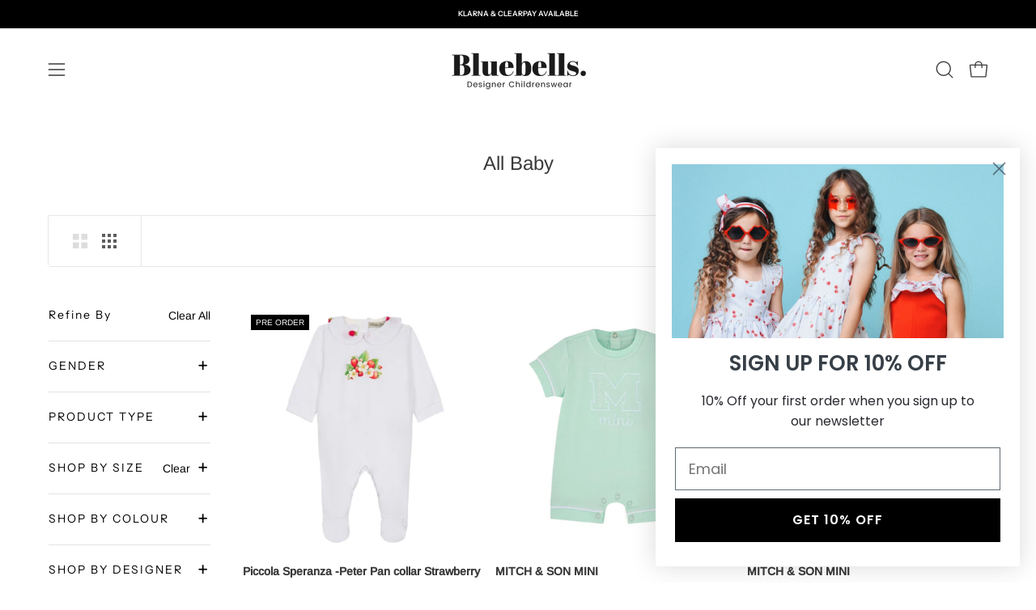

--- FILE ---
content_type: text/html; charset=utf-8
request_url: https://bluebellsboutique.co.uk/collections/all-baby?_=pf&pf_opt_size=Prem&pf_opt_size=Newborn&pf_opt_size=0%20Months&pf_opt_size=0-1%20Months
body_size: 66948
content:
<!doctype html>
<html class="no-js no-touch" lang="en">
<head>  <meta charset="utf-8">
  <meta http-equiv='X-UA-Compatible' content='IE=edge'>
  <meta name="viewport" content="width=device-width, height=device-height, initial-scale=1.0, minimum-scale=1.0">
  <link rel="canonical" href="https://bluebellsboutique.co.uk/collections/all-baby" />
  <link rel="preconnect" href="https://cdn.shopify.com" crossorigin>
  <link rel="preconnect" href="https://fonts.shopify.com" crossorigin>
  <link rel="preconnect" href="https://monorail-edge.shopifysvc.com" crossorigin>

  <link href="//bluebellsboutique.co.uk/cdn/shop/t/62/assets/theme.css?v=117585451563971095191729257419" as="style" rel="preload">
  <link href="//bluebellsboutique.co.uk/cdn/shop/t/62/assets/custom-collection-manual.css?v=116243798801085769751729144839" as="style" rel="preload">
  <link href="//bluebellsboutique.co.uk/cdn/shop/t/62/assets/vendor.js?v=74877493214922022811729144839" as="script" rel="preload">
  <link href="//bluebellsboutique.co.uk/cdn/shop/t/62/assets/theme.js?v=46184529108772523031729144839" as="script" rel="preload">

  <link rel="preload" as="image" href="//bluebellsboutique.co.uk/cdn/shop/t/62/assets/loading.svg?v=91665432863842511931729144839"><link rel="preload" as="image" href="//bluebellsboutique.co.uk/cdn/shop/files/Copy_of_Untitled_2_529985a9-0128-4b9e-ada6-242f97a5921e_110x44.png?v=1740070382" data-preload="110x44"><style data-shopify>:root { --loader-image-size: 110px; }html:not(.is-loading) .loading-overlay { opacity: 0; visibility: hidden; pointer-events: none; }
    .loading-overlay { position: fixed; top: 0; left: 0; z-index: 99999; width: 100vw; height: 100vh; display: flex; align-items: center; justify-content: center; background: var(--bg); transition: opacity 0.3s ease-out, visibility 0s linear 0.3s; }
    .loading-overlay .loader__image--fallback { width: 320px; height: 100%; background: var(--loader-image) no-repeat center center/contain; }
    .loader__image__holder { position: absolute; top: 0; left: 0; width: 100%; height: 100%; font-size: 0; display: flex; align-items: center; justify-content: center; animation: pulse-loading 2s infinite ease-in-out; }
    .loader__image { max-width: 110px; height: auto; object-fit: contain; }</style><script>
    const loadingAppearance = "once";
    const loaded = sessionStorage.getItem('loaded');

    if (loadingAppearance === 'once') {
      if (loaded === null) {
        sessionStorage.setItem('loaded', true);
        document.documentElement.classList.add('is-loading');
      }
    } else {
      document.documentElement.classList.add('is-loading');
    }
  </script>
  <title>All Baby &ndash; Bluebells Boutique</title><meta name="description" content="Bluebells Boutique is a unique store specialising in Spanish clothing for babies and children aged 6 months to 12 years with the desire to promote and support Spanish artisan design. All our designer collections are “Proudly made in Spain” from the selection of cloth to the design and craftsmanship of every piece."><link rel="preload" as="font" href="//bluebellsboutique.co.uk/cdn/fonts/arimo/arimo_n4.a7efb558ca22d2002248bbe6f302a98edee38e35.woff2" type="font/woff2" crossorigin><link rel="preload" as="font" href="//bluebellsboutique.co.uk/cdn/fonts/instrument_sans/instrumentsans_n6.27dc66245013a6f7f317d383a3cc9a0c347fb42d.woff2" type="font/woff2" crossorigin>

<meta property="og:site_name" content="Bluebells Boutique">
<meta property="og:url" content="https://bluebellsboutique.co.uk/collections/all-baby">
<meta property="og:title" content="All Baby">
<meta property="og:type" content="product.group">
<meta property="og:description" content="Bluebells Boutique is a unique store specialising in Spanish clothing for babies and children aged 6 months to 12 years with the desire to promote and support Spanish artisan design. All our designer collections are “Proudly made in Spain” from the selection of cloth to the design and craftsmanship of every piece."><meta property="og:image" content="http://bluebellsboutique.co.uk/cdn/shop/collections/6.png?v=1528983792">
  <meta property="og:image:secure_url" content="https://bluebellsboutique.co.uk/cdn/shop/collections/6.png?v=1528983792">
  <meta property="og:image:width" content="1130">
  <meta property="og:image:height" content="173"><meta name="twitter:card" content="summary_large_image">
<meta name="twitter:title" content="All Baby">
<meta name="twitter:description" content="Bluebells Boutique is a unique store specialising in Spanish clothing for babies and children aged 6 months to 12 years with the desire to promote and support Spanish artisan design. All our designer collections are “Proudly made in Spain” from the selection of cloth to the design and craftsmanship of every piece."><style data-shopify>@font-face {
  font-family: "Instrument Sans";
  font-weight: 600;
  font-style: normal;
  font-display: swap;
  src: url("//bluebellsboutique.co.uk/cdn/fonts/instrument_sans/instrumentsans_n6.27dc66245013a6f7f317d383a3cc9a0c347fb42d.woff2") format("woff2"),
       url("//bluebellsboutique.co.uk/cdn/fonts/instrument_sans/instrumentsans_n6.1a71efbeeb140ec495af80aad612ad55e19e6d0e.woff") format("woff");
}

@font-face {
  font-family: Arimo;
  font-weight: 400;
  font-style: normal;
  font-display: swap;
  src: url("//bluebellsboutique.co.uk/cdn/fonts/arimo/arimo_n4.a7efb558ca22d2002248bbe6f302a98edee38e35.woff2") format("woff2"),
       url("//bluebellsboutique.co.uk/cdn/fonts/arimo/arimo_n4.0da809f7d1d5ede2a73be7094ac00741efdb6387.woff") format("woff");
}

@font-face {
  font-family: "Instrument Sans";
  font-weight: 600;
  font-style: normal;
  font-display: swap;
  src: url("//bluebellsboutique.co.uk/cdn/fonts/instrument_sans/instrumentsans_n6.27dc66245013a6f7f317d383a3cc9a0c347fb42d.woff2") format("woff2"),
       url("//bluebellsboutique.co.uk/cdn/fonts/instrument_sans/instrumentsans_n6.1a71efbeeb140ec495af80aad612ad55e19e6d0e.woff") format("woff");
}



  @font-face {
  font-family: "Instrument Sans";
  font-weight: 700;
  font-style: normal;
  font-display: swap;
  src: url("//bluebellsboutique.co.uk/cdn/fonts/instrument_sans/instrumentsans_n7.e4ad9032e203f9a0977786c356573ced65a7419a.woff2") format("woff2"),
       url("//bluebellsboutique.co.uk/cdn/fonts/instrument_sans/instrumentsans_n7.b9e40f166fb7639074ba34738101a9d2990bb41a.woff") format("woff");
}




  @font-face {
  font-family: "Instrument Sans";
  font-weight: 400;
  font-style: normal;
  font-display: swap;
  src: url("//bluebellsboutique.co.uk/cdn/fonts/instrument_sans/instrumentsans_n4.db86542ae5e1596dbdb28c279ae6c2086c4c5bfa.woff2") format("woff2"),
       url("//bluebellsboutique.co.uk/cdn/fonts/instrument_sans/instrumentsans_n4.510f1b081e58d08c30978f465518799851ef6d8b.woff") format("woff");
}




  @font-face {
  font-family: "Instrument Sans";
  font-weight: 700;
  font-style: normal;
  font-display: swap;
  src: url("//bluebellsboutique.co.uk/cdn/fonts/instrument_sans/instrumentsans_n7.e4ad9032e203f9a0977786c356573ced65a7419a.woff2") format("woff2"),
       url("//bluebellsboutique.co.uk/cdn/fonts/instrument_sans/instrumentsans_n7.b9e40f166fb7639074ba34738101a9d2990bb41a.woff") format("woff");
}






  @font-face {
  font-family: Arimo;
  font-weight: 500;
  font-style: normal;
  font-display: swap;
  src: url("//bluebellsboutique.co.uk/cdn/fonts/arimo/arimo_n5.a6cc016de05b75be63cb193704728ed8065f04bb.woff2") format("woff2"),
       url("//bluebellsboutique.co.uk/cdn/fonts/arimo/arimo_n5.e0d510a292c8c9059b1fcf519004ca9d3a6015a2.woff") format("woff");
}




  @font-face {
  font-family: Arimo;
  font-weight: 400;
  font-style: italic;
  font-display: swap;
  src: url("//bluebellsboutique.co.uk/cdn/fonts/arimo/arimo_i4.438ddb21a1b98c7230698d70dc1a21df235701b2.woff2") format("woff2"),
       url("//bluebellsboutique.co.uk/cdn/fonts/arimo/arimo_i4.0e1908a0dc1ec32fabb5a03a0c9ee2083f82e3d7.woff") format("woff");
}




  @font-face {
  font-family: Arimo;
  font-weight: 700;
  font-style: italic;
  font-display: swap;
  src: url("//bluebellsboutique.co.uk/cdn/fonts/arimo/arimo_i7.b9f09537c29041ec8d51f8cdb7c9b8e4f1f82cb1.woff2") format("woff2"),
       url("//bluebellsboutique.co.uk/cdn/fonts/arimo/arimo_i7.ec659fc855f754fd0b1bd052e606bba1058f73da.woff") format("woff");
}




  @font-face {
  font-family: "Instrument Sans";
  font-weight: 700;
  font-style: normal;
  font-display: swap;
  src: url("//bluebellsboutique.co.uk/cdn/fonts/instrument_sans/instrumentsans_n7.e4ad9032e203f9a0977786c356573ced65a7419a.woff2") format("woff2"),
       url("//bluebellsboutique.co.uk/cdn/fonts/instrument_sans/instrumentsans_n7.b9e40f166fb7639074ba34738101a9d2990bb41a.woff") format("woff");
}


:root {--COLOR-PRIMARY-OPPOSITE: #ffffff;
  --COLOR-PRIMARY-OPPOSITE-ALPHA-20: rgba(255, 255, 255, 0.2);
  --COLOR-PRIMARY-LIGHTEN-DARKEN-ALPHA-20: rgba(26, 26, 26, 0.2);
  --COLOR-PRIMARY-LIGHTEN-DARKEN-ALPHA-30: rgba(26, 26, 26, 0.3);

  --PRIMARY-BUTTONS-COLOR-BG: #000000;
  --PRIMARY-BUTTONS-COLOR-TEXT: #ffffff;
  --PRIMARY-BUTTONS-COLOR-BORDER: #000000;

  --PRIMARY-BUTTONS-COLOR-LIGHTEN-DARKEN: #1a1a1a;

  --PRIMARY-BUTTONS-COLOR-ALPHA-05: rgba(0, 0, 0, 0.05);
  --PRIMARY-BUTTONS-COLOR-ALPHA-10: rgba(0, 0, 0, 0.1);
  --PRIMARY-BUTTONS-COLOR-ALPHA-50: rgba(0, 0, 0, 0.5);--COLOR-SECONDARY-OPPOSITE: #ffffff;
  --COLOR-SECONDARY-OPPOSITE-ALPHA-20: rgba(255, 255, 255, 0.2);
  --COLOR-SECONDARY-LIGHTEN-DARKEN-ALPHA-20: rgba(184, 164, 128, 0.2);
  --COLOR-SECONDARY-LIGHTEN-DARKEN-ALPHA-30: rgba(184, 164, 128, 0.3);

  --SECONDARY-BUTTONS-COLOR-BG: #a68d5f;
  --SECONDARY-BUTTONS-COLOR-TEXT: #ffffff;
  --SECONDARY-BUTTONS-COLOR-BORDER: #a68d5f;

  --SECONDARY-BUTTONS-COLOR-ALPHA-05: rgba(166, 141, 95, 0.05);
  --SECONDARY-BUTTONS-COLOR-ALPHA-10: rgba(166, 141, 95, 0.1);
  --SECONDARY-BUTTONS-COLOR-ALPHA-50: rgba(166, 141, 95, 0.5);--OUTLINE-BUTTONS-PRIMARY-BG: transparent;
  --OUTLINE-BUTTONS-PRIMARY-TEXT: #000000;
  --OUTLINE-BUTTONS-PRIMARY-BORDER: #000000;
  --OUTLINE-BUTTONS-PRIMARY-BG-HOVER: rgba(26, 26, 26, 0.2);

  --OUTLINE-BUTTONS-SECONDARY-BG: transparent;
  --OUTLINE-BUTTONS-SECONDARY-TEXT: #a68d5f;
  --OUTLINE-BUTTONS-SECONDARY-BORDER: #a68d5f;
  --OUTLINE-BUTTONS-SECONDARY-BG-HOVER: rgba(184, 164, 128, 0.2);

  --OUTLINE-BUTTONS-WHITE-BG: transparent;
  --OUTLINE-BUTTONS-WHITE-TEXT: #ffffff;
  --OUTLINE-BUTTONS-WHITE-BORDER: #ffffff;

  --OUTLINE-BUTTONS-BLACK-BG: transparent;
  --OUTLINE-BUTTONS-BLACK-TEXT: #000000;
  --OUTLINE-BUTTONS-BLACK-BORDER: #000000;--OUTLINE-SOLID-BUTTONS-PRIMARY-BG: #000000;
  --OUTLINE-SOLID-BUTTONS-PRIMARY-TEXT: #ffffff;
  --OUTLINE-SOLID-BUTTONS-PRIMARY-BORDER: #ffffff;
  --OUTLINE-SOLID-BUTTONS-PRIMARY-BG-HOVER: rgba(255, 255, 255, 0.2);

  --OUTLINE-SOLID-BUTTONS-SECONDARY-BG: #a68d5f;
  --OUTLINE-SOLID-BUTTONS-SECONDARY-TEXT: #ffffff;
  --OUTLINE-SOLID-BUTTONS-SECONDARY-BORDER: #ffffff;
  --OUTLINE-SOLID-BUTTONS-SECONDARY-BG-HOVER: rgba(255, 255, 255, 0.2);

  --OUTLINE-SOLID-BUTTONS-WHITE-BG: #ffffff;
  --OUTLINE-SOLID-BUTTONS-WHITE-TEXT: #000000;
  --OUTLINE-SOLID-BUTTONS-WHITE-BORDER: #000000;

  --OUTLINE-SOLID-BUTTONS-BLACK-BG: #000000;
  --OUTLINE-SOLID-BUTTONS-BLACK-TEXT: #ffffff;
  --OUTLINE-SOLID-BUTTONS-BLACK-BORDER: #ffffff;--COLOR-HEADING: #393939;
  --COLOR-TEXT: #393939;
  --COLOR-TEXT-DARKEN: #060606;
  --COLOR-TEXT-LIGHTEN: #6c6c6c;
  --COLOR-TEXT-ALPHA-5: rgba(57, 57, 57, 0.05);
  --COLOR-TEXT-ALPHA-8: rgba(57, 57, 57, 0.08);
  --COLOR-TEXT-ALPHA-10: rgba(57, 57, 57, 0.1);
  --COLOR-TEXT-ALPHA-15: rgba(57, 57, 57, 0.15);
  --COLOR-TEXT-ALPHA-20: rgba(57, 57, 57, 0.2);
  --COLOR-TEXT-ALPHA-25: rgba(57, 57, 57, 0.25);
  --COLOR-TEXT-ALPHA-50: rgba(57, 57, 57, 0.5);
  --COLOR-TEXT-ALPHA-60: rgba(57, 57, 57, 0.6);
  --COLOR-TEXT-ALPHA-85: rgba(57, 57, 57, 0.85);

  --COLOR-BG: #ffffff;
  --COLOR-BG-ALPHA-25: rgba(255, 255, 255, 0.25);
  --COLOR-BG-ALPHA-35: rgba(255, 255, 255, 0.35);
  --COLOR-BG-ALPHA-60: rgba(255, 255, 255, 0.6);
  --COLOR-BG-ALPHA-65: rgba(255, 255, 255, 0.65);
  --COLOR-BG-ALPHA-85: rgba(255, 255, 255, 0.85);
  --COLOR-BG-OVERLAY: rgba(255, 255, 255, 0.75);
  --COLOR-BG-DARKEN: #e6e6e6;
  --COLOR-BG-LIGHTEN-DARKEN: #e6e6e6;
  --COLOR-BG-LIGHTEN-DARKEN-SHIMMER-BG: #fafafa;
  --COLOR-BG-LIGHTEN-DARKEN-SHIMMER-EFFECT: #f5f5f5;
  --COLOR-BG-LIGHTEN-DARKEN-FOREGROUND: #f7f7f7;
  --COLOR-BG-LIGHTEN-DARKEN-SEARCH-LOADER: #cccccc;
  --COLOR-BG-LIGHTEN-DARKEN-SEARCH-LOADER-LINE: #e6e6e6;
  --COLOR-BG-LIGHTEN-DARKEN-2: #cdcdcd;
  --COLOR-BG-LIGHTEN-DARKEN-3: #b3b3b3;
  --COLOR-BG-LIGHTEN-DARKEN-4: #9a9a9a;
  --COLOR-BG-LIGHTEN-DARKEN-CONTRAST: #b3b3b3;
  --COLOR-BG-LIGHTEN-DARKEN-CONTRAST-2: #999999;
  --COLOR-BG-LIGHTEN-DARKEN-CONTRAST-3: #808080;
  --COLOR-BG-LIGHTEN-DARKEN-CONTRAST-4: #666666;

  --COLOR-BG-SECONDARY: #f9efe6;
  --COLOR-BG-SECONDARY-LIGHTEN-DARKEN: #efd5bd;
  --COLOR-BG-SECONDARY-LIGHTEN-DARKEN-CONTRAST: #b56c2b;

  --COLOR-INPUT-BG: #ffffff;

  --COLOR-ACCENT: #393939;
  --COLOR-ACCENT-TEXT: #fff;

  --COLOR-BORDER: #d3d3d3;
  --COLOR-BORDER-ALPHA-15: rgba(211, 211, 211, 0.15);
  --COLOR-BORDER-ALPHA-30: rgba(211, 211, 211, 0.3);
  --COLOR-BORDER-ALPHA-50: rgba(211, 211, 211, 0.5);
  --COLOR-BORDER-ALPHA-65: rgba(211, 211, 211, 0.65);
  --COLOR-BORDER-LIGHTEN-DARKEN: #868686;
  --COLOR-BORDER-HAIRLINE: #f7f7f7;

  --COLOR-SALE-BG: #d43747;
  --COLOR-SALE-TEXT: #ffffff;
  --COLOR-CUSTOM-BG: #fef9f3;
  --COLOR-CUSTOM-TEXT: #0B0B0B;
  --COLOR-SOLD-BG: #0B0B0B;
  --COLOR-SOLD-TEXT: #ffffff;
  --COLOR-SAVING-BG: #ececec;
  --COLOR-SAVING-TEXT: #000000;

  --COLOR-WHITE-BLACK: fff;
  --COLOR-BLACK-WHITE: #000;
  --COLOR-BLACK-WHITE-ALPHA-25: rgba(0, 0, 0, 0.25);--COLOR-DISABLED-GREY: rgba(57, 57, 57, 0.05);
  --COLOR-DISABLED-GREY-DARKEN: rgba(57, 57, 57, 0.45);
  --COLOR-ERROR: #D02E2E;
  --COLOR-ERROR-BG: #f3cbcb;
  --COLOR-SUCCESS: #56AD6A;
  --COLOR-SUCCESS-BG: #ECFEF0;
  --COLOR-WARN: #ECBD5E;
  --COLOR-TRANSPARENT: rgba(255, 255, 255, 0);

  --COLOR-WHITE: #ffffff;
  --COLOR-WHITE-DARKEN: #f2f2f2;
  --COLOR-WHITE-ALPHA-10: rgba(255, 255, 255, 0.1);
  --COLOR-WHITE-ALPHA-20: rgba(255, 255, 255, 0.2);
  --COLOR-WHITE-ALPHA-25: rgba(255, 255, 255, 0.25);
  --COLOR-WHITE-ALPHA-50: rgba(255, 255, 255, 0.5);
  --COLOR-WHITE-ALPHA-60: rgba(255, 255, 255, 0.6);
  --COLOR-BLACK: #000000;
  --COLOR-BLACK-LIGHTEN: #1a1a1a;
  --COLOR-BLACK-ALPHA-10: rgba(0, 0, 0, 0.1);
  --COLOR-BLACK-ALPHA-20: rgba(0, 0, 0, 0.2);
  --COLOR-BLACK-ALPHA-25: rgba(0, 0, 0, 0.25);
  --COLOR-BLACK-ALPHA-50: rgba(0, 0, 0, 0.5);
  --COLOR-BLACK-ALPHA-60: rgba(0, 0, 0, 0.6);--FONT-STACK-BODY: Arimo, sans-serif;
  --FONT-STYLE-BODY: normal;
  --FONT-STYLE-BODY-ITALIC: italic;
  --FONT-ADJUST-BODY: 1.0;

  --FONT-WEIGHT-BODY: 400;
  --FONT-WEIGHT-BODY-LIGHT: 300;
  --FONT-WEIGHT-BODY-MEDIUM: 700;
  --FONT-WEIGHT-BODY-BOLD: 500;

  --FONT-STACK-HEADING: "Instrument Sans", sans-serif;
  --FONT-STYLE-HEADING: normal;
  --FONT-STYLE-HEADING-ITALIC: italic;
  --FONT-ADJUST-HEADING: 0.6;

  --FONT-WEIGHT-HEADING: 600;
  --FONT-WEIGHT-HEADING-LIGHT: 400;
  --FONT-WEIGHT-HEADING-MEDIUM: 700;
  --FONT-WEIGHT-HEADING-BOLD: 700;

  --FONT-STACK-NAV: Arimo, sans-serif;
  --FONT-STYLE-NAV: normal;
  --FONT-STYLE-NAV-ITALIC: italic;
  --FONT-ADJUST-NAV: 0.8;
  --FONT-ADJUST-NAV-TOP-LEVEL: 0.75;

  --FONT-WEIGHT-NAV: 400;
  --FONT-WEIGHT-NAV-LIGHT: 300;
  --FONT-WEIGHT-NAV-MEDIUM: 700;
  --FONT-WEIGHT-NAV-BOLD: 500;

  --FONT-ADJUST-PRODUCT-GRID: 0.9;

  --FONT-STACK-BUTTON: "Instrument Sans", sans-serif;
  --FONT-STYLE-BUTTON: normal;
  --FONT-STYLE-BUTTON-ITALIC: italic;
  --FONT-ADJUST-BUTTON: 0.75;

  --FONT-WEIGHT-BUTTON: 600;
  --FONT-WEIGHT-BUTTON-MEDIUM: 700;
  --FONT-WEIGHT-BUTTON-BOLD: 700;

  --FONT-STACK-SUBHEADING: "Instrument Sans", sans-serif;
  --FONT-STYLE-SUBHEADING: normal;
  --FONT-ADJUST-SUBHEADING: 0.75;

  --FONT-WEIGHT-SUBHEADING: 600;
  --FONT-WEIGHT-SUBHEADING-BOLD: 700;

  --FONT-STACK-LABEL: Arimo, sans-serif;
  --FONT-STYLE-LABEL: normal;
  --FONT-ADJUST-LABEL: 0.65;

  --FONT-WEIGHT-LABEL: 400;

  --LETTER-SPACING-NAV: 0.05em;
  --LETTER-SPACING-SUBHEADING: 0.1em;
  --LETTER-SPACING-BUTTON: 0.1em;
  --LETTER-SPACING-LABEL: 0.05em;

  --BUTTON-TEXT-CAPS: uppercase;
  --HEADING-TEXT-CAPS: none;
  --SUBHEADING-TEXT-CAPS: uppercase;
  --LABEL-TEXT-CAPS: uppercase;--FONT-SIZE-INPUT: 1.0rem;--RADIUS: 0px;
  --RADIUS-SMALL: 0px;
  --RADIUS-TINY: 0px;
  --RADIUS-BADGE: 0px;
  --RADIUS-CHECKBOX: 0px;
  --RADIUS-TEXTAREA: 0px;--PRODUCT-MEDIA-PADDING-TOP: 110.0%;--BORDER-WIDTH: 1px;--STROKE-WIDTH: 12px;--SITE-WIDTH: 1440px;
  --SITE-WIDTH-NARROW: 840px;--COLOR-UPSELLS-BG: #f9efe6;
  --COLOR-UPSELLS-TEXT: #393939;
  --COLOR-UPSELLS-TEXT-LIGHTEN: #6c6c6c;
  --COLOR-UPSELLS-DISABLED-GREY-DARKEN: rgba(57, 57, 57, 0.45);
  --UPSELLS-HEIGHT: 145px;
  --UPSELLS-IMAGE-WIDTH: 20%;--ICON-ARROW-RIGHT: url( "//bluebellsboutique.co.uk/cdn/shop/t/62/assets/icon-chevron-right.svg?v=115618353204357621731729144839" );--loading-svg: url( "//bluebellsboutique.co.uk/cdn/shop/t/62/assets/loading.svg?v=91665432863842511931729144839" );
  --icon-check: url( "//bluebellsboutique.co.uk/cdn/shop/t/62/assets/icon-check.svg?v=175316081881880408121729144839" );
  --icon-check-swatch: url( "//bluebellsboutique.co.uk/cdn/shop/t/62/assets/icon-check-swatch.svg?v=131897745589030387781729144839" );
  --icon-zoom-in: url( "//bluebellsboutique.co.uk/cdn/shop/t/62/assets/icon-zoom-in.svg?v=157433013461716915331729144839" );
  --icon-zoom-out: url( "//bluebellsboutique.co.uk/cdn/shop/t/62/assets/icon-zoom-out.svg?v=164909107869959372931729144839" );--collection-sticky-bar-height: 0px;
  --collection-image-padding-top: 60%;

  --drawer-width: 400px;
  --drawer-transition: transform 0.4s cubic-bezier(0.46, 0.01, 0.32, 1);--gutter: 60px;
  --gutter-mobile: 20px;
  --grid-gutter: 20px;
  --grid-gutter-mobile: 35px;--inner: 20px;
  --inner-tablet: 18px;
  --inner-mobile: 16px;--grid: repeat(3, minmax(0, 1fr));
  --grid-tablet: repeat(3, minmax(0, 1fr));
  --grid-mobile: repeat(2, minmax(0, 1fr));
  --megamenu-grid: repeat(4, minmax(0, 1fr));
  --grid-row: 1 / span 3;--scrollbar-width: 0px;--overlay: #000;
  --overlay-opacity: 1;--swatch-width: 38px;
  --swatch-height: 26px;
  --swatch-size: 32px;
  --swatch-size-mobile: 30px;

  
  --move-offset: 20px;

  
  --autoplay-speed: 2200ms;

  

    --filter-bg: 1.0;--product-filter-bg: .97;
  }</style><style>
  
  

  
  
  

  :root {
    --heading-font-family : , ;
    --heading-font-weight : ;
    --heading-font-style  : ;

    --text-font-family : , ;
    --text-font-weight : ;
    --text-font-style  : ;

    --base-text-font-size   : px;
    --default-text-font-size: 14px;--background          : #ffffff;
    --background-rgb      : , , ;
    --light-background    : ;
    --light-background-rgb: , , ;
    --heading-color       : ;
    --text-color          : ;
    --text-color-rgb      : , , ;
    --text-color-light    : ;
    --text-color-light-rgb: , , ;
    --link-color          : ;
    --link-color-rgb      : , , ;
    --border-color        : ;
    --border-color-rgb    : , , ;

    --button-background    : ;
    --button-background-rgb: , , ;
    --button-text-color    : ;

    --header-background       : ;
    --header-heading-color    : ;
    --header-light-text-color : ;
    --header-border-color     : ;

    --footer-background    : ;
    --footer-text-color    : ;
    --footer-heading-color : ;
    --footer-border-color  : ;

    --navigation-background      : ;
    --navigation-background-rgb  : , , ;
    --navigation-text-color      : ;
    --navigation-text-color-light: rgba(, , , 0.5);
    --navigation-border-color    : rgba(, , , 0.25);

    --newsletter-popup-background     : ;
    --newsletter-popup-text-color     : ;
    --newsletter-popup-text-color-rgb : , , ;

    --secondary-elements-background       : ;
    --secondary-elements-background-rgb   : , , ;
    --secondary-elements-text-color       : ;
    --secondary-elements-text-color-light : rgba(, , , 0.5);
    --secondary-elements-border-color     : rgba(, , , 0.25);

    --product-sale-price-color    : ;
    --product-sale-price-color-rgb: , , ;

    /* Products */

    --horizontal-spacing-four-products-per-row: 60px;
        --horizontal-spacing-two-products-per-row : 60px;

    --vertical-spacing-four-products-per-row: 80px;
        --vertical-spacing-two-products-per-row : 100px;

    /* Animation */
    --drawer-transition-timing: cubic-bezier(0.645, 0.045, 0.355, 1);
    --header-base-height: 80px; /* We set a default for browsers that do not support CSS variables */

    /* Cursors */
    --cursor-zoom-in-svg    : url(//bluebellsboutique.co.uk/cdn/shop/t/62/assets/cursor-zoom-in.svg?v=31933);
    --cursor-zoom-in-2x-svg : url(//bluebellsboutique.co.uk/cdn/shop/t/62/assets/cursor-zoom-in-2x.svg?v=31933);
  }
</style>

<script>
  // IE11 does not have support for CSS variables, so we have to polyfill them
  if (!(((window || {}).CSS || {}).supports && window.CSS.supports('(--a: 0)'))) {
    const script = document.createElement('script');
    script.type = 'text/javascript';
    script.src = 'https://cdn.jsdelivr.net/npm/css-vars-ponyfill@2';
    script.onload = function() {
      cssVars({});
    };

    document.getElementsByTagName('head')[0].appendChild(script);
  }
</script>
<link href="//bluebellsboutique.co.uk/cdn/shop/t/62/assets/custom-collection-manual.css?v=116243798801085769751729144839" rel="stylesheet" type="text/css" media="all" /><link href="//bluebellsboutique.co.uk/cdn/shop/t/62/assets/theme.css?v=117585451563971095191729257419" rel="stylesheet" type="text/css" media="all" /><script type="text/javascript">
    if (window.MSInputMethodContext && document.documentMode) {
      var scripts = document.getElementsByTagName('script')[0];
      var polyfill = document.createElement("script");
      polyfill.defer = true;
      polyfill.src = "//bluebellsboutique.co.uk/cdn/shop/t/62/assets/ie11.js?v=164037955086922138091729144839";

      scripts.parentNode.insertBefore(polyfill, scripts);

      document.documentElement.classList.add('ie11');
    } else {
      document.documentElement.className = document.documentElement.className.replace('no-js', 'js');
    }

    let root = '/';
    if (root[root.length - 1] !== '/') {
      root = `${root}/`;
    }

    window.theme = {
      routes: {
        root: root,
        cart_url: "\/cart",
        cart_add_url: "\/cart\/add",
        cart_change_url: "\/cart\/change",
        shop_url: "https:\/\/bluebellsboutique.co.uk",
        searchUrl: '/search',
        predictiveSearchUrl: '/search/suggest',
        product_recommendations_url: "\/recommendations\/products"
      },
      assets: {
        photoswipe: '//bluebellsboutique.co.uk/cdn/shop/t/62/assets/photoswipe.js?v=162613001030112971491729144839',
        smoothscroll: '//bluebellsboutique.co.uk/cdn/shop/t/62/assets/smoothscroll.js?v=37906625415260927261729144839',
        no_image: "files/Copy_of_Untitled_2_529985a9-0128-4b9e-ada6-242f97a5921e.png",
        swatches: '//bluebellsboutique.co.uk/cdn/shop/t/62/assets/swatches.json?v=108341084980828767351729144839',
        base: "//bluebellsboutique.co.uk/cdn/shop/t/62/assets/"
      },
      strings: {
        add_to_cart: "Add to Cart",
        cart_acceptance_error: "You must accept our terms and conditions.",
        cart_empty: "Your cart is currently empty.",
        cart_price: "Price",
        cart_quantity: "Quantity",
        cart_items_one: "{{ count }} item",
        cart_items_many: "{{ count }} items",
        cart_title: "Cart",
        cart_total: "Total",
        continue_shopping: "Continue Shopping",
        free: "Free",
        limit_error: "Sorry, looks like we don\u0026#39;t have enough of this product.",
        preorder: "Pre-Order",
        remove: "Remove",
        sale_badge_text: "Sale",
        saving_badge: "Save {{ discount }}",
        saving_up_to_badge: "Save up to {{ discount }}",
        sold_out: "Sold Out",
        subscription: "Subscription",
        unavailable: "Unavailable",
        unit_price_label: "Unit price",
        unit_price_separator: "per",
        zero_qty_error: "Quantity must be greater than 0.",
        delete_confirm: "Are you sure you wish to delete this address?",
        newsletter_product_availability: "Notify Me When It’s Available"
      },
      icons: {
        plus: '<svg aria-hidden="true" focusable="false" role="presentation" class="icon icon-toggle-plus" viewBox="0 0 192 192"><path d="M30 96h132M96 30v132" stroke="currentColor" stroke-linecap="round" stroke-linejoin="round"/></svg>',
        minus: '<svg aria-hidden="true" focusable="false" role="presentation" class="icon icon-toggle-minus" viewBox="0 0 192 192"><path d="M30 96h132" stroke="currentColor" stroke-linecap="round" stroke-linejoin="round"/></svg>',
        close: '<svg aria-hidden="true" focusable="false" role="presentation" class="icon icon-close" viewBox="0 0 192 192"><path d="M150 42 42 150M150 150 42 42" stroke="currentColor" stroke-linecap="round" stroke-linejoin="round"/></svg>'
      },
      settings: {
        animations: true,
        cartType: "drawer",
        enableAcceptTerms: false,
        enableInfinityScroll: false,
        enablePaymentButton: false,
        gridImageSize: "contain",
        gridImageAspectRatio: 1.1,
        mobileMenuBehaviour: "link",
        productGridHover: "image",
        savingBadgeType: "percentage",
        showSaleBadge: true,
        showSoldBadge: true,
        showSavingBadge: true,
        quickBuy: "none",
        suggestArticles: false,
        suggestCollections: true,
        suggestProducts: true,
        suggestPages: false,
        suggestionsResultsLimit: 5,
        currency_code_enable: false,
        hideInventoryCount: true,
        enableColorSwatchesCollection: true,
      },
      sizes: {
        mobile: 480,
        small: 768,
        large: 1024,
        widescreen: 1440
      },
      moneyFormat: "£{{amount}}",
      moneyWithCurrencyFormat: "£{{amount}} GBP",
      subtotal: 0,
      info: {
        name: 'Palo Alto'
      },
      version: '5.6.0'
    };
    window.lazySizesConfig = {
        loadHidden: false,
        hFac: 0.5,
        expFactor: 2,
        ricTimeout: 150,
        lazyClass: 'Image--lazyLoad',
        loadingClass: 'Image--lazyLoading',
        loadedClass: 'Image--lazyLoaded'
      };


    window.PaloAlto = window.PaloAlto || {};
    window.slate = window.slate || {};
    window.isHeaderTransparent = false;
    window.stickyHeaderHeight = 60;
    window.lastWindowWidth = window.innerWidth || document.documentElement.clientWidth;
    document.documentElement.className = document.documentElement.className.replace('no-js', 'js');
    document.documentElement.style.setProperty('--window-height', window.innerHeight + 'px');
  </script>

  <script src="//bluebellsboutique.co.uk/cdn/shop/t/62/assets/lazysizes.min.js?v=174358363404432586981729144839" async></script><script src="//bluebellsboutique.co.uk/cdn/shop/t/62/assets/libs.min.js?v=26178543184394469741729144839" defer></script>
  <!-- <script src="//bluebellsboutique.co.uk/cdn/shop/t/62/assets/theme.min.js?v=4381437071100375171729144839" defer="defer"></script> -->
  <script src="//bluebellsboutique.co.uk/cdn/shop/t/62/assets/theme-preOrder.js?v=150771527487460077801729144839" defer="defer"></script>
  <script src="//bluebellsboutique.co.uk/cdn/shop/t/62/assets/vendor.js?v=74877493214922022811729144839" defer="defer"></script>
  <script src="//bluebellsboutique.co.uk/cdn/shop/t/62/assets/theme.dev.js?v=64102531438174863581729481662" defer="defer"></script>
  <script src="//bluebellsboutique.co.uk/cdn/shop/t/62/assets/custom.js?v=128473049986074880121729144839" defer="defer"></script>
 

  
    
    <script src="//bluebellsboutique.co.uk/cdn/shop/t/62/assets/theme.min.js?v=4381437071100375171729144839" defer></script>
    
  <!-- <script src="//bluebellsboutique.co.uk/cdn/shop/t/62/assets/custom-collection-manual.js?v=34195224606821726131729144839" defer="defer"></script> --><!--begin-bc-sf-filter-css-->
  <style data-id="bc-sf-filter-style" type="text/css">
      #bc-sf-filter-options-wrapper .bc-sf-filter-option-block .bc-sf-filter-block-title h3,
      #bc-sf-filter-tree-h .bc-sf-filter-option-block .bc-sf-filter-block-title a {color: rgba(0,0,0,1) !important;font-size: 14px !important;font-weight: 400 !important;text-transform: uppercase !important;}
    
     .bc-sf-filter-option-block .bc-sf-filter-block-title h3>span:before {border-top-color: rgba(0,0,0,1) !important;}
      .bc-sf-filter-option-block .bc-sf-filter-block-title h3>span.up:before {border-bottom-color: rgba(0,0,0,1) !important;}
    
      #bc-sf-filter-options-wrapper .bc-sf-filter-option-block .bc-sf-filter-block-content ul li a,
      #bc-sf-filter-tree-h .bc-sf-filter-option-block .bc-sf-filter-block-content ul li a,
      .bc-sf-filter-option-block-sub_category .bc-sf-filter-block-content ul li h3 a,
      .bc-sf-filter-selection-wrapper .bc-sf-filter-selected-items .selected-item>a,
      .bc-sf-filter-selection-wrapper .bc-sf-filter-block-title h3,
      .bc-sf-filter-clear, 
      .bc-sf-filter-clear-all{color: rgba(0,0,0,1) !important;font-size: 14px !important;}
    
      .bc-sf-filter-option-block-sub_category .bc-sf-filter-option-single-list li span.sub-icon:before {border-top-color: rgba(0,0,0,1) !important;}
      .bc-sf-filter-option-block-sub_category .bc-sf-filter-option-single-list li span.sub-icon.sub-up:before {border-bottom-color: rgba(0,0,0,1) !important;}

      #bc-sf-filter-tree-mobile button {color: rgba(8,4,4,1) !important;font-size: 14px !important;font-weight: 400 !important;text-transform: uppercase !important;background: #FFF !important;}
    </style><link href="//bluebellsboutique.co.uk/cdn/shop/t/62/assets/bc-sf-filter.scss.css?v=177014735698782324491729255248" rel="stylesheet" type="text/css" media="all" />
<!--end-bc-sf-filter-css-->

  <!-- Partial.ly Payment Plans -->
    <!-- <script src="https://partial.ly/js/partially-checkout-button.js" type="text/javascript" async></script> -->
    <script src="https://partial.ly/js/partially-widget.js" type="text/javascript" async></script>

  <script>
  const boostSDAssetFileURL = "\/\/bluebellsboutique.co.uk\/cdn\/shop\/t\/62\/assets\/boost_sd_assets_file_url.gif?v=31933";
  window.boostSDAssetFileURL = boostSDAssetFileURL;

  if (window.boostSDAppConfig) {
    window.boostSDAppConfig.generalSettings.custom_js_asset_url = "//bluebellsboutique.co.uk/cdn/shop/t/62/assets/boost-sd-custom.js?v=3743937020071740861729144839";
    window.boostSDAppConfig.generalSettings.custom_css_asset_url = "//bluebellsboutique.co.uk/cdn/shop/t/62/assets/boost-sd-custom.css?v=33361306948345677211729144839";
  }

  
  window.addEventListener('DOMContentLoaded', async () => {
    
    
      
        window.boostSDFallback = {
          productPerPage: 24,
          products: [{"id":15503678308735,"title":"BOSS-Stripe Blanket - Blue","handle":"boss-stripe-blanket-blue","description":"\u003cp\u003eHUGO BOSS  PALE BLUE BLANKET\u003c\/p\u003e\n\u003cp\u003eHugo boss cotton blanket.\u003c\/p\u003e\n\u003cp\u003e J90327\u003c\/p\u003e\n\u003cp\u003e\u003cbr\u003e\u003c\/p\u003e\n\u003cp\u003e \u003c\/p\u003e\n\u003cp\u003e \u003c\/p\u003e\n\u003cp\u003e \u003c\/p\u003e\n\u003cp\u003e \u003c\/p\u003e\n\u003cp\u003eCustoms code 63012090\u003c\/p\u003e","published_at":"2026-01-16T19:36:04+00:00","created_at":"2026-01-16T19:36:04+00:00","vendor":"Hugo Boss","type":"Blanket","tags":["baby","blanket","Boys","instore","pale blue","preorder"],"price":9900,"price_min":9900,"price_max":9900,"available":true,"price_varies":false,"compare_at_price":0,"compare_at_price_min":0,"compare_at_price_max":0,"compare_at_price_varies":false,"variants":[{"id":56780216467839,"title":"One Size","option1":"One Size","option2":null,"option3":null,"sku":null,"requires_shipping":true,"taxable":false,"featured_image":null,"available":true,"name":"BOSS-Stripe Blanket - Blue - One Size","public_title":"One Size","options":["One Size"],"price":9900,"weight":0,"compare_at_price":0,"inventory_management":"shopify","barcode":null,"requires_selling_plan":false,"selling_plan_allocations":[]}],"images":["\/\/bluebellsboutique.co.uk\/cdn\/shop\/files\/F4354829-2697-43B9-9EA3-22F656ECB0C3.jpg?v=1768592314","\/\/bluebellsboutique.co.uk\/cdn\/shop\/files\/668AA377-7610-4CB0-83A9-3738563A748E.jpg?v=1768592330","\/\/bluebellsboutique.co.uk\/cdn\/shop\/files\/ED8A2D22-4245-4554-BDAF-F100A75F54A7.jpg?v=1768592298","\/\/bluebellsboutique.co.uk\/cdn\/shop\/files\/F405E733-6405-45AA-A974-7194C2638A35.jpg?v=1768592365"],"featured_image":"\/\/bluebellsboutique.co.uk\/cdn\/shop\/files\/F4354829-2697-43B9-9EA3-22F656ECB0C3.jpg?v=1768592314","options":["Size"],"media":[{"alt":null,"id":69524640399743,"position":1,"preview_image":{"aspect_ratio":1.0,"height":2000,"width":2000,"src":"\/\/bluebellsboutique.co.uk\/cdn\/shop\/files\/F4354829-2697-43B9-9EA3-22F656ECB0C3.jpg?v=1768592314"},"aspect_ratio":1.0,"height":2000,"media_type":"image","src":"\/\/bluebellsboutique.co.uk\/cdn\/shop\/files\/F4354829-2697-43B9-9EA3-22F656ECB0C3.jpg?v=1768592314","width":2000},{"alt":null,"id":69524640334207,"position":2,"preview_image":{"aspect_ratio":1.0,"height":2000,"width":2000,"src":"\/\/bluebellsboutique.co.uk\/cdn\/shop\/files\/668AA377-7610-4CB0-83A9-3738563A748E.jpg?v=1768592330"},"aspect_ratio":1.0,"height":2000,"media_type":"image","src":"\/\/bluebellsboutique.co.uk\/cdn\/shop\/files\/668AA377-7610-4CB0-83A9-3738563A748E.jpg?v=1768592330","width":2000},{"alt":null,"id":69524640366975,"position":3,"preview_image":{"aspect_ratio":1.0,"height":2000,"width":2000,"src":"\/\/bluebellsboutique.co.uk\/cdn\/shop\/files\/ED8A2D22-4245-4554-BDAF-F100A75F54A7.jpg?v=1768592298"},"aspect_ratio":1.0,"height":2000,"media_type":"image","src":"\/\/bluebellsboutique.co.uk\/cdn\/shop\/files\/ED8A2D22-4245-4554-BDAF-F100A75F54A7.jpg?v=1768592298","width":2000},{"alt":null,"id":69524640301439,"position":4,"preview_image":{"aspect_ratio":1.0,"height":2000,"width":2000,"src":"\/\/bluebellsboutique.co.uk\/cdn\/shop\/files\/F405E733-6405-45AA-A974-7194C2638A35.jpg?v=1768592365"},"aspect_ratio":1.0,"height":2000,"media_type":"image","src":"\/\/bluebellsboutique.co.uk\/cdn\/shop\/files\/F405E733-6405-45AA-A974-7194C2638A35.jpg?v=1768592365","width":2000}],"requires_selling_plan":false,"selling_plan_groups":[],"content":"\u003cp\u003eHUGO BOSS  PALE BLUE BLANKET\u003c\/p\u003e\n\u003cp\u003eHugo boss cotton blanket.\u003c\/p\u003e\n\u003cp\u003e J90327\u003c\/p\u003e\n\u003cp\u003e\u003cbr\u003e\u003c\/p\u003e\n\u003cp\u003e \u003c\/p\u003e\n\u003cp\u003e \u003c\/p\u003e\n\u003cp\u003e \u003c\/p\u003e\n\u003cp\u003e \u003c\/p\u003e\n\u003cp\u003eCustoms code 63012090\u003c\/p\u003e"},{"id":15503663759743,"title":"BOSS - Logo Stripe Short Set -  Stone","handle":"boss-logo-stripe-short-set-stone","description":"\u003cp\u003e100% Cotton\u003c\/p\u003e\n\u003cp\u003eJ53031\u003c\/p\u003e","published_at":"2026-01-16T19:33:26+00:00","created_at":"2026-01-16T19:33:26+00:00","vendor":"Hugo Boss","type":"Short set","tags":["Baby Blue","Boys","instore","preorder","White"],"price":9900,"price_min":9900,"price_max":9900,"available":true,"price_varies":false,"compare_at_price":null,"compare_at_price_min":0,"compare_at_price_max":0,"compare_at_price_varies":false,"variants":[{"id":56780173115775,"title":"1 Month","option1":"1 Month","option2":null,"option3":null,"sku":null,"requires_shipping":true,"taxable":false,"featured_image":null,"available":true,"name":"BOSS - Logo Stripe Short Set -  Stone - 1 Month","public_title":"1 Month","options":["1 Month"],"price":9900,"weight":0,"compare_at_price":null,"inventory_management":"shopify","barcode":null,"requires_selling_plan":false,"selling_plan_allocations":[]},{"id":56780173148543,"title":"3 Months","option1":"3 Months","option2":null,"option3":null,"sku":null,"requires_shipping":true,"taxable":false,"featured_image":null,"available":true,"name":"BOSS - Logo Stripe Short Set -  Stone - 3 Months","public_title":"3 Months","options":["3 Months"],"price":9900,"weight":0,"compare_at_price":null,"inventory_management":"shopify","barcode":null,"requires_selling_plan":false,"selling_plan_allocations":[]},{"id":56780173181311,"title":"6 Months","option1":"6 Months","option2":null,"option3":null,"sku":null,"requires_shipping":true,"taxable":false,"featured_image":null,"available":true,"name":"BOSS - Logo Stripe Short Set -  Stone - 6 Months","public_title":"6 Months","options":["6 Months"],"price":9900,"weight":0,"compare_at_price":null,"inventory_management":"shopify","barcode":null,"requires_selling_plan":false,"selling_plan_allocations":[]},{"id":56780173214079,"title":"9 Months","option1":"9 Months","option2":null,"option3":null,"sku":null,"requires_shipping":true,"taxable":false,"featured_image":null,"available":true,"name":"BOSS - Logo Stripe Short Set -  Stone - 9 Months","public_title":"9 Months","options":["9 Months"],"price":9900,"weight":0,"compare_at_price":null,"inventory_management":"shopify","barcode":null,"requires_selling_plan":false,"selling_plan_allocations":[]},{"id":56780173246847,"title":"12 Months","option1":"12 Months","option2":null,"option3":null,"sku":null,"requires_shipping":true,"taxable":false,"featured_image":null,"available":true,"name":"BOSS - Logo Stripe Short Set -  Stone - 12 Months","public_title":"12 Months","options":["12 Months"],"price":9900,"weight":0,"compare_at_price":null,"inventory_management":"shopify","barcode":null,"requires_selling_plan":false,"selling_plan_allocations":[]},{"id":56780173279615,"title":"18 Months","option1":"18 Months","option2":null,"option3":null,"sku":null,"requires_shipping":true,"taxable":false,"featured_image":null,"available":true,"name":"BOSS - Logo Stripe Short Set -  Stone - 18 Months","public_title":"18 Months","options":["18 Months"],"price":9900,"weight":0,"compare_at_price":null,"inventory_management":"shopify","barcode":null,"requires_selling_plan":false,"selling_plan_allocations":[]}],"images":["\/\/bluebellsboutique.co.uk\/cdn\/shop\/files\/98C3E4D4-3067-450D-9404-8993CAE329A6.jpg?v=1768592414","\/\/bluebellsboutique.co.uk\/cdn\/shop\/files\/1D2FC9F6-657F-4EE4-A94A-C2A3E06B42A0.jpg?v=1768592434","\/\/bluebellsboutique.co.uk\/cdn\/shop\/files\/843B47D7-94BB-46BB-BF62-2CCA993AFD1E.jpg?v=1768592442","\/\/bluebellsboutique.co.uk\/cdn\/shop\/files\/F89FE31E-08AA-45C2-A7E7-5FFFB6FAD168.jpg?v=1768592457","\/\/bluebellsboutique.co.uk\/cdn\/shop\/files\/FEA4A436-F040-405E-93AF-625F400C07DB.jpg?v=1768592476"],"featured_image":"\/\/bluebellsboutique.co.uk\/cdn\/shop\/files\/98C3E4D4-3067-450D-9404-8993CAE329A6.jpg?v=1768592414","options":["Size"],"media":[{"alt":null,"id":69524640563583,"position":1,"preview_image":{"aspect_ratio":1.0,"height":2000,"width":2000,"src":"\/\/bluebellsboutique.co.uk\/cdn\/shop\/files\/98C3E4D4-3067-450D-9404-8993CAE329A6.jpg?v=1768592414"},"aspect_ratio":1.0,"height":2000,"media_type":"image","src":"\/\/bluebellsboutique.co.uk\/cdn\/shop\/files\/98C3E4D4-3067-450D-9404-8993CAE329A6.jpg?v=1768592414","width":2000},{"alt":null,"id":69524640530815,"position":2,"preview_image":{"aspect_ratio":1.0,"height":4167,"width":4167,"src":"\/\/bluebellsboutique.co.uk\/cdn\/shop\/files\/1D2FC9F6-657F-4EE4-A94A-C2A3E06B42A0.jpg?v=1768592434"},"aspect_ratio":1.0,"height":4167,"media_type":"image","src":"\/\/bluebellsboutique.co.uk\/cdn\/shop\/files\/1D2FC9F6-657F-4EE4-A94A-C2A3E06B42A0.jpg?v=1768592434","width":4167},{"alt":null,"id":69524640498047,"position":3,"preview_image":{"aspect_ratio":1.0,"height":2000,"width":2000,"src":"\/\/bluebellsboutique.co.uk\/cdn\/shop\/files\/843B47D7-94BB-46BB-BF62-2CCA993AFD1E.jpg?v=1768592442"},"aspect_ratio":1.0,"height":2000,"media_type":"image","src":"\/\/bluebellsboutique.co.uk\/cdn\/shop\/files\/843B47D7-94BB-46BB-BF62-2CCA993AFD1E.jpg?v=1768592442","width":2000},{"alt":null,"id":69524640465279,"position":4,"preview_image":{"aspect_ratio":1.0,"height":2000,"width":2000,"src":"\/\/bluebellsboutique.co.uk\/cdn\/shop\/files\/F89FE31E-08AA-45C2-A7E7-5FFFB6FAD168.jpg?v=1768592457"},"aspect_ratio":1.0,"height":2000,"media_type":"image","src":"\/\/bluebellsboutique.co.uk\/cdn\/shop\/files\/F89FE31E-08AA-45C2-A7E7-5FFFB6FAD168.jpg?v=1768592457","width":2000},{"alt":null,"id":69524640432511,"position":5,"preview_image":{"aspect_ratio":1.0,"height":2000,"width":2000,"src":"\/\/bluebellsboutique.co.uk\/cdn\/shop\/files\/FEA4A436-F040-405E-93AF-625F400C07DB.jpg?v=1768592476"},"aspect_ratio":1.0,"height":2000,"media_type":"image","src":"\/\/bluebellsboutique.co.uk\/cdn\/shop\/files\/FEA4A436-F040-405E-93AF-625F400C07DB.jpg?v=1768592476","width":2000}],"requires_selling_plan":false,"selling_plan_groups":[],"content":"\u003cp\u003e100% Cotton\u003c\/p\u003e\n\u003cp\u003eJ53031\u003c\/p\u003e"},{"id":15503652651391,"title":"BOSS - Collar Bib Short Set -  Blue","handle":"boss-collar-bib-short-set-blue","description":"\u003cp\u003e100% Cotton\u003c\/p\u003e\n\u003cp\u003eJ53031\u003c\/p\u003e","published_at":"2026-01-16T19:30:53+00:00","created_at":"2026-01-16T19:30:53+00:00","vendor":"Hugo Boss","type":"Short set","tags":["Baby Blue","Boys","instore","preorder","White"],"price":11400,"price_min":11400,"price_max":11400,"available":true,"price_varies":false,"compare_at_price":null,"compare_at_price_min":0,"compare_at_price_max":0,"compare_at_price_varies":false,"variants":[{"id":56780148965759,"title":"1 Month","option1":"1 Month","option2":null,"option3":null,"sku":null,"requires_shipping":true,"taxable":false,"featured_image":null,"available":true,"name":"BOSS - Collar Bib Short Set -  Blue - 1 Month","public_title":"1 Month","options":["1 Month"],"price":11400,"weight":0,"compare_at_price":null,"inventory_management":"shopify","barcode":null,"requires_selling_plan":false,"selling_plan_allocations":[]},{"id":56780148998527,"title":"3 Months","option1":"3 Months","option2":null,"option3":null,"sku":null,"requires_shipping":true,"taxable":false,"featured_image":null,"available":true,"name":"BOSS - Collar Bib Short Set -  Blue - 3 Months","public_title":"3 Months","options":["3 Months"],"price":11400,"weight":0,"compare_at_price":null,"inventory_management":"shopify","barcode":null,"requires_selling_plan":false,"selling_plan_allocations":[]},{"id":56780149031295,"title":"6 Months","option1":"6 Months","option2":null,"option3":null,"sku":null,"requires_shipping":true,"taxable":false,"featured_image":null,"available":true,"name":"BOSS - Collar Bib Short Set -  Blue - 6 Months","public_title":"6 Months","options":["6 Months"],"price":11400,"weight":0,"compare_at_price":null,"inventory_management":"shopify","barcode":null,"requires_selling_plan":false,"selling_plan_allocations":[]},{"id":56780149064063,"title":"9 Months","option1":"9 Months","option2":null,"option3":null,"sku":null,"requires_shipping":true,"taxable":false,"featured_image":null,"available":true,"name":"BOSS - Collar Bib Short Set -  Blue - 9 Months","public_title":"9 Months","options":["9 Months"],"price":11400,"weight":0,"compare_at_price":null,"inventory_management":"shopify","barcode":null,"requires_selling_plan":false,"selling_plan_allocations":[]},{"id":56780149096831,"title":"12 Months","option1":"12 Months","option2":null,"option3":null,"sku":null,"requires_shipping":true,"taxable":false,"featured_image":null,"available":true,"name":"BOSS - Collar Bib Short Set -  Blue - 12 Months","public_title":"12 Months","options":["12 Months"],"price":11400,"weight":0,"compare_at_price":null,"inventory_management":"shopify","barcode":null,"requires_selling_plan":false,"selling_plan_allocations":[]},{"id":56780149129599,"title":"18 Months","option1":"18 Months","option2":null,"option3":null,"sku":null,"requires_shipping":true,"taxable":false,"featured_image":null,"available":true,"name":"BOSS - Collar Bib Short Set -  Blue - 18 Months","public_title":"18 Months","options":["18 Months"],"price":11400,"weight":0,"compare_at_price":null,"inventory_management":"shopify","barcode":null,"requires_selling_plan":false,"selling_plan_allocations":[]}],"images":["\/\/bluebellsboutique.co.uk\/cdn\/shop\/files\/96343294-A822-4083-AC4E-973C92DCF541.jpg?v=1768592370","\/\/bluebellsboutique.co.uk\/cdn\/shop\/files\/EE00ADA1-1A7A-4D5D-B7B7-888FA0945AED.jpg?v=1768592385","\/\/bluebellsboutique.co.uk\/cdn\/shop\/files\/99C92F3B-46B0-43E9-9FA2-BC137565F887.jpg?v=1768592396"],"featured_image":"\/\/bluebellsboutique.co.uk\/cdn\/shop\/files\/96343294-A822-4083-AC4E-973C92DCF541.jpg?v=1768592370","options":["Size"],"media":[{"alt":null,"id":69524640661887,"position":1,"preview_image":{"aspect_ratio":1.0,"height":2000,"width":2000,"src":"\/\/bluebellsboutique.co.uk\/cdn\/shop\/files\/96343294-A822-4083-AC4E-973C92DCF541.jpg?v=1768592370"},"aspect_ratio":1.0,"height":2000,"media_type":"image","src":"\/\/bluebellsboutique.co.uk\/cdn\/shop\/files\/96343294-A822-4083-AC4E-973C92DCF541.jpg?v=1768592370","width":2000},{"alt":null,"id":69524640629119,"position":2,"preview_image":{"aspect_ratio":1.0,"height":2000,"width":2000,"src":"\/\/bluebellsboutique.co.uk\/cdn\/shop\/files\/EE00ADA1-1A7A-4D5D-B7B7-888FA0945AED.jpg?v=1768592385"},"aspect_ratio":1.0,"height":2000,"media_type":"image","src":"\/\/bluebellsboutique.co.uk\/cdn\/shop\/files\/EE00ADA1-1A7A-4D5D-B7B7-888FA0945AED.jpg?v=1768592385","width":2000},{"alt":null,"id":69524640596351,"position":3,"preview_image":{"aspect_ratio":1.0,"height":2000,"width":2000,"src":"\/\/bluebellsboutique.co.uk\/cdn\/shop\/files\/99C92F3B-46B0-43E9-9FA2-BC137565F887.jpg?v=1768592396"},"aspect_ratio":1.0,"height":2000,"media_type":"image","src":"\/\/bluebellsboutique.co.uk\/cdn\/shop\/files\/99C92F3B-46B0-43E9-9FA2-BC137565F887.jpg?v=1768592396","width":2000}],"requires_selling_plan":false,"selling_plan_groups":[],"content":"\u003cp\u003e100% Cotton\u003c\/p\u003e\n\u003cp\u003eJ53031\u003c\/p\u003e"},{"id":15498632200575,"title":"BOSS - Collar Bib Babygrow  -  Blue","handle":"boss-collar-bib-babygrow-blue","description":"\u003cp\u003e100% Cotton\u003c\/p\u003e\n\u003cp\u003eJ53040\u003c\/p\u003e","published_at":"2026-01-15T20:04:26+00:00","created_at":"2026-01-15T14:43:13+00:00","vendor":"Hugo Boss","type":"Babygrow","tags":["Baby Blue","Boys","instore","preorder","White"],"price":8300,"price_min":8300,"price_max":8300,"available":true,"price_varies":false,"compare_at_price":null,"compare_at_price_min":0,"compare_at_price_max":0,"compare_at_price_varies":false,"variants":[{"id":56765738746239,"title":"1 Month","option1":"1 Month","option2":null,"option3":null,"sku":null,"requires_shipping":true,"taxable":false,"featured_image":null,"available":true,"name":"BOSS - Collar Bib Babygrow  -  Blue - 1 Month","public_title":"1 Month","options":["1 Month"],"price":8300,"weight":0,"compare_at_price":null,"inventory_management":"shopify","barcode":null,"requires_selling_plan":false,"selling_plan_allocations":[]},{"id":56765738779007,"title":"3 Months","option1":"3 Months","option2":null,"option3":null,"sku":null,"requires_shipping":true,"taxable":false,"featured_image":null,"available":true,"name":"BOSS - Collar Bib Babygrow  -  Blue - 3 Months","public_title":"3 Months","options":["3 Months"],"price":8300,"weight":0,"compare_at_price":null,"inventory_management":"shopify","barcode":null,"requires_selling_plan":false,"selling_plan_allocations":[]},{"id":56765738811775,"title":"6 Months","option1":"6 Months","option2":null,"option3":null,"sku":null,"requires_shipping":true,"taxable":false,"featured_image":null,"available":true,"name":"BOSS - Collar Bib Babygrow  -  Blue - 6 Months","public_title":"6 Months","options":["6 Months"],"price":8300,"weight":0,"compare_at_price":null,"inventory_management":"shopify","barcode":null,"requires_selling_plan":false,"selling_plan_allocations":[]},{"id":56765738844543,"title":"9 Months","option1":"9 Months","option2":null,"option3":null,"sku":null,"requires_shipping":true,"taxable":false,"featured_image":null,"available":false,"name":"BOSS - Collar Bib Babygrow  -  Blue - 9 Months","public_title":"9 Months","options":["9 Months"],"price":8300,"weight":0,"compare_at_price":null,"inventory_management":"shopify","barcode":null,"requires_selling_plan":false,"selling_plan_allocations":[]},{"id":56765738877311,"title":"12 Months","option1":"12 Months","option2":null,"option3":null,"sku":null,"requires_shipping":true,"taxable":false,"featured_image":null,"available":false,"name":"BOSS - Collar Bib Babygrow  -  Blue - 12 Months","public_title":"12 Months","options":["12 Months"],"price":8300,"weight":0,"compare_at_price":null,"inventory_management":"shopify","barcode":null,"requires_selling_plan":false,"selling_plan_allocations":[]},{"id":56765738910079,"title":"18 Months","option1":"18 Months","option2":null,"option3":null,"sku":null,"requires_shipping":true,"taxable":false,"featured_image":null,"available":false,"name":"BOSS - Collar Bib Babygrow  -  Blue - 18 Months","public_title":"18 Months","options":["18 Months"],"price":8300,"weight":0,"compare_at_price":null,"inventory_management":"shopify","barcode":null,"requires_selling_plan":false,"selling_plan_allocations":[]}],"images":["\/\/bluebellsboutique.co.uk\/cdn\/shop\/files\/6B2D407B-7A0C-4E8C-AED1-C8B378627B56.jpg?v=1768513291"],"featured_image":"\/\/bluebellsboutique.co.uk\/cdn\/shop\/files\/6B2D407B-7A0C-4E8C-AED1-C8B378627B56.jpg?v=1768513291","options":["Size"],"media":[{"alt":null,"id":69509359075711,"position":1,"preview_image":{"aspect_ratio":1.0,"height":2000,"width":2000,"src":"\/\/bluebellsboutique.co.uk\/cdn\/shop\/files\/6B2D407B-7A0C-4E8C-AED1-C8B378627B56.jpg?v=1768513291"},"aspect_ratio":1.0,"height":2000,"media_type":"image","src":"\/\/bluebellsboutique.co.uk\/cdn\/shop\/files\/6B2D407B-7A0C-4E8C-AED1-C8B378627B56.jpg?v=1768513291","width":2000}],"requires_selling_plan":false,"selling_plan_groups":[],"content":"\u003cp\u003e100% Cotton\u003c\/p\u003e\n\u003cp\u003eJ53040\u003c\/p\u003e"},{"id":15498631479679,"title":"BOSS - Collar Bib Romper  -  White","handle":"boss-collar-bib-romper-white","description":"\u003cp\u003e100% Cotton\u003c\/p\u003e\n\u003cp\u003eJ53031\u003c\/p\u003e","published_at":"2026-01-15T20:04:50+00:00","created_at":"2026-01-15T14:41:52+00:00","vendor":"Hugo Boss","type":"Babygrow","tags":["Baby Blue","Boys","instore","preorder","White"],"price":7200,"price_min":7200,"price_max":7200,"available":true,"price_varies":false,"compare_at_price":null,"compare_at_price_min":0,"compare_at_price_max":0,"compare_at_price_varies":false,"variants":[{"id":56765736223103,"title":"1 Month","option1":"1 Month","option2":null,"option3":null,"sku":null,"requires_shipping":true,"taxable":false,"featured_image":null,"available":false,"name":"BOSS - Collar Bib Romper  -  White - 1 Month","public_title":"1 Month","options":["1 Month"],"price":7200,"weight":0,"compare_at_price":null,"inventory_management":"shopify","barcode":null,"requires_selling_plan":false,"selling_plan_allocations":[]},{"id":56765736255871,"title":"3 Months","option1":"3 Months","option2":null,"option3":null,"sku":null,"requires_shipping":true,"taxable":false,"featured_image":null,"available":true,"name":"BOSS - Collar Bib Romper  -  White - 3 Months","public_title":"3 Months","options":["3 Months"],"price":7200,"weight":0,"compare_at_price":null,"inventory_management":"shopify","barcode":null,"requires_selling_plan":false,"selling_plan_allocations":[]},{"id":56765736288639,"title":"6 Months","option1":"6 Months","option2":null,"option3":null,"sku":null,"requires_shipping":true,"taxable":false,"featured_image":null,"available":true,"name":"BOSS - Collar Bib Romper  -  White - 6 Months","public_title":"6 Months","options":["6 Months"],"price":7200,"weight":0,"compare_at_price":null,"inventory_management":"shopify","barcode":null,"requires_selling_plan":false,"selling_plan_allocations":[]},{"id":56765736321407,"title":"9 Months","option1":"9 Months","option2":null,"option3":null,"sku":null,"requires_shipping":true,"taxable":false,"featured_image":null,"available":true,"name":"BOSS - Collar Bib Romper  -  White - 9 Months","public_title":"9 Months","options":["9 Months"],"price":7200,"weight":0,"compare_at_price":null,"inventory_management":"shopify","barcode":null,"requires_selling_plan":false,"selling_plan_allocations":[]},{"id":56765736354175,"title":"12 Months","option1":"12 Months","option2":null,"option3":null,"sku":null,"requires_shipping":true,"taxable":false,"featured_image":null,"available":true,"name":"BOSS - Collar Bib Romper  -  White - 12 Months","public_title":"12 Months","options":["12 Months"],"price":7200,"weight":0,"compare_at_price":null,"inventory_management":"shopify","barcode":null,"requires_selling_plan":false,"selling_plan_allocations":[]},{"id":56765736386943,"title":"18 Months","option1":"18 Months","option2":null,"option3":null,"sku":null,"requires_shipping":true,"taxable":false,"featured_image":null,"available":true,"name":"BOSS - Collar Bib Romper  -  White - 18 Months","public_title":"18 Months","options":["18 Months"],"price":7200,"weight":0,"compare_at_price":null,"inventory_management":"shopify","barcode":null,"requires_selling_plan":false,"selling_plan_allocations":[]}],"images":["\/\/bluebellsboutique.co.uk\/cdn\/shop\/files\/681D8F52-3968-4B17-931A-FBD0C3D6C030.jpg?v=1768513304","\/\/bluebellsboutique.co.uk\/cdn\/shop\/files\/5B4CED65-43E4-4468-B83D-60072E7AB55E.jpg?v=1768513319"],"featured_image":"\/\/bluebellsboutique.co.uk\/cdn\/shop\/files\/681D8F52-3968-4B17-931A-FBD0C3D6C030.jpg?v=1768513304","options":["Size"],"media":[{"alt":null,"id":69509359010175,"position":1,"preview_image":{"aspect_ratio":1.0,"height":2000,"width":2000,"src":"\/\/bluebellsboutique.co.uk\/cdn\/shop\/files\/681D8F52-3968-4B17-931A-FBD0C3D6C030.jpg?v=1768513304"},"aspect_ratio":1.0,"height":2000,"media_type":"image","src":"\/\/bluebellsboutique.co.uk\/cdn\/shop\/files\/681D8F52-3968-4B17-931A-FBD0C3D6C030.jpg?v=1768513304","width":2000},{"alt":null,"id":69509358879103,"position":2,"preview_image":{"aspect_ratio":1.0,"height":2000,"width":2000,"src":"\/\/bluebellsboutique.co.uk\/cdn\/shop\/files\/5B4CED65-43E4-4468-B83D-60072E7AB55E.jpg?v=1768513319"},"aspect_ratio":1.0,"height":2000,"media_type":"image","src":"\/\/bluebellsboutique.co.uk\/cdn\/shop\/files\/5B4CED65-43E4-4468-B83D-60072E7AB55E.jpg?v=1768513319","width":2000}],"requires_selling_plan":false,"selling_plan_groups":[],"content":"\u003cp\u003e100% Cotton\u003c\/p\u003e\n\u003cp\u003eJ53031\u003c\/p\u003e"},{"id":15498626957695,"title":"BOSS - Stripe Romper  -  Blue","handle":"boss-stripe-romper-blue","description":"\u003cp\u003e100% Cotton\u003c\/p\u003e\n\u003cp\u003eJ53032\u003c\/p\u003e","published_at":"2026-01-15T20:05:08+00:00","created_at":"2026-01-15T14:39:10+00:00","vendor":"Hugo Boss","type":"Babygrow","tags":["Baby Blue","Boys","instore","preorder","White"],"price":8800,"price_min":8800,"price_max":8800,"available":true,"price_varies":false,"compare_at_price":null,"compare_at_price_min":0,"compare_at_price_max":0,"compare_at_price_varies":false,"variants":[{"id":56765734748543,"title":"1 Month","option1":"1 Month","option2":null,"option3":null,"sku":null,"requires_shipping":true,"taxable":false,"featured_image":null,"available":true,"name":"BOSS - Stripe Romper  -  Blue - 1 Month","public_title":"1 Month","options":["1 Month"],"price":8800,"weight":0,"compare_at_price":null,"inventory_management":"shopify","barcode":"","requires_selling_plan":false,"selling_plan_allocations":[]},{"id":56765734781311,"title":"3 Months","option1":"3 Months","option2":null,"option3":null,"sku":null,"requires_shipping":true,"taxable":false,"featured_image":null,"available":true,"name":"BOSS - Stripe Romper  -  Blue - 3 Months","public_title":"3 Months","options":["3 Months"],"price":8800,"weight":0,"compare_at_price":null,"inventory_management":"shopify","barcode":"","requires_selling_plan":false,"selling_plan_allocations":[]},{"id":56765734814079,"title":"6 Months","option1":"6 Months","option2":null,"option3":null,"sku":null,"requires_shipping":true,"taxable":false,"featured_image":null,"available":true,"name":"BOSS - Stripe Romper  -  Blue - 6 Months","public_title":"6 Months","options":["6 Months"],"price":8800,"weight":0,"compare_at_price":null,"inventory_management":"shopify","barcode":"","requires_selling_plan":false,"selling_plan_allocations":[]},{"id":56765734846847,"title":"9 Months","option1":"9 Months","option2":null,"option3":null,"sku":null,"requires_shipping":true,"taxable":false,"featured_image":null,"available":true,"name":"BOSS - Stripe Romper  -  Blue - 9 Months","public_title":"9 Months","options":["9 Months"],"price":8800,"weight":0,"compare_at_price":null,"inventory_management":"shopify","barcode":"","requires_selling_plan":false,"selling_plan_allocations":[]},{"id":56765734879615,"title":"12 Months","option1":"12 Months","option2":null,"option3":null,"sku":null,"requires_shipping":true,"taxable":false,"featured_image":null,"available":true,"name":"BOSS - Stripe Romper  -  Blue - 12 Months","public_title":"12 Months","options":["12 Months"],"price":8800,"weight":0,"compare_at_price":null,"inventory_management":"shopify","barcode":"","requires_selling_plan":false,"selling_plan_allocations":[]},{"id":56765734912383,"title":"18 Months","option1":"18 Months","option2":null,"option3":null,"sku":null,"requires_shipping":true,"taxable":false,"featured_image":null,"available":true,"name":"BOSS - Stripe Romper  -  Blue - 18 Months","public_title":"18 Months","options":["18 Months"],"price":8800,"weight":0,"compare_at_price":null,"inventory_management":"shopify","barcode":"","requires_selling_plan":false,"selling_plan_allocations":[]}],"images":["\/\/bluebellsboutique.co.uk\/cdn\/shop\/files\/BEF7E456-3B37-4443-9A68-9996D34D85FC.jpg?v=1768513338","\/\/bluebellsboutique.co.uk\/cdn\/shop\/files\/891C424D-9827-47A1-94CE-96EA4E24E771.jpg?v=1768513352","\/\/bluebellsboutique.co.uk\/cdn\/shop\/files\/1524B0E3-E42C-47BE-9BA7-397B1343CE42.jpg?v=1768513365"],"featured_image":"\/\/bluebellsboutique.co.uk\/cdn\/shop\/files\/BEF7E456-3B37-4443-9A68-9996D34D85FC.jpg?v=1768513338","options":["Size"],"media":[{"alt":null,"id":69509358977407,"position":1,"preview_image":{"aspect_ratio":1.0,"height":2000,"width":2000,"src":"\/\/bluebellsboutique.co.uk\/cdn\/shop\/files\/BEF7E456-3B37-4443-9A68-9996D34D85FC.jpg?v=1768513338"},"aspect_ratio":1.0,"height":2000,"media_type":"image","src":"\/\/bluebellsboutique.co.uk\/cdn\/shop\/files\/BEF7E456-3B37-4443-9A68-9996D34D85FC.jpg?v=1768513338","width":2000},{"alt":null,"id":69509358911871,"position":2,"preview_image":{"aspect_ratio":1.0,"height":2000,"width":2000,"src":"\/\/bluebellsboutique.co.uk\/cdn\/shop\/files\/891C424D-9827-47A1-94CE-96EA4E24E771.jpg?v=1768513352"},"aspect_ratio":1.0,"height":2000,"media_type":"image","src":"\/\/bluebellsboutique.co.uk\/cdn\/shop\/files\/891C424D-9827-47A1-94CE-96EA4E24E771.jpg?v=1768513352","width":2000},{"alt":null,"id":69509358944639,"position":3,"preview_image":{"aspect_ratio":1.0,"height":2000,"width":2000,"src":"\/\/bluebellsboutique.co.uk\/cdn\/shop\/files\/1524B0E3-E42C-47BE-9BA7-397B1343CE42.jpg?v=1768513365"},"aspect_ratio":1.0,"height":2000,"media_type":"image","src":"\/\/bluebellsboutique.co.uk\/cdn\/shop\/files\/1524B0E3-E42C-47BE-9BA7-397B1343CE42.jpg?v=1768513365","width":2000}],"requires_selling_plan":false,"selling_plan_groups":[],"content":"\u003cp\u003e100% Cotton\u003c\/p\u003e\n\u003cp\u003eJ53032\u003c\/p\u003e"},{"id":15481232195967,"title":"Piccola Speranza - Strawberry Bib - White","handle":"piccola-speranza-strawberry-bib-white","description":"\u003cp\u003ePICCOLA SPERANZA baby layette.\u003c\/p\u003e\n\u003cp\u003e\u003cspan\u003eWith over forty years experience Piccola Speranza continue to create beautiful, delicate silhouettes for children. A luxurious Portuguese brand from birth to 12 years old. \u003c\/span\u003e\u003c\/p\u003e","published_at":"2026-01-05T17:53:29+00:00","created_at":"2026-01-05T17:49:13+00:00","vendor":"Piccola Speranza","type":"Babygrow","tags":["2021","Girls","instore","piccola speranza","preorder","Red","white"],"price":1800,"price_min":1800,"price_max":1800,"available":true,"price_varies":false,"compare_at_price":null,"compare_at_price_min":0,"compare_at_price_max":0,"compare_at_price_varies":false,"variants":[{"id":56686289879423,"title":"One Size","option1":"One Size","option2":null,"option3":null,"sku":null,"requires_shipping":true,"taxable":false,"featured_image":null,"available":true,"name":"Piccola Speranza - Strawberry Bib - White - One Size","public_title":"One Size","options":["One Size"],"price":1800,"weight":0,"compare_at_price":null,"inventory_management":"shopify","barcode":"","requires_selling_plan":false,"selling_plan_allocations":[]}],"images":["\/\/bluebellsboutique.co.uk\/cdn\/shop\/files\/9098F7E6-909D-40E5-9F30-AAADCC3F7409.jpg?v=1767641934"],"featured_image":"\/\/bluebellsboutique.co.uk\/cdn\/shop\/files\/9098F7E6-909D-40E5-9F30-AAADCC3F7409.jpg?v=1767641934","options":["Size"],"media":[{"alt":null,"id":69382297321855,"position":1,"preview_image":{"aspect_ratio":1.0,"height":1021,"width":1021,"src":"\/\/bluebellsboutique.co.uk\/cdn\/shop\/files\/9098F7E6-909D-40E5-9F30-AAADCC3F7409.jpg?v=1767641934"},"aspect_ratio":1.0,"height":1021,"media_type":"image","src":"\/\/bluebellsboutique.co.uk\/cdn\/shop\/files\/9098F7E6-909D-40E5-9F30-AAADCC3F7409.jpg?v=1767641934","width":1021}],"requires_selling_plan":false,"selling_plan_groups":[],"content":"\u003cp\u003ePICCOLA SPERANZA baby layette.\u003c\/p\u003e\n\u003cp\u003e\u003cspan\u003eWith over forty years experience Piccola Speranza continue to create beautiful, delicate silhouettes for children. A luxurious Portuguese brand from birth to 12 years old. \u003c\/span\u003e\u003c\/p\u003e"},{"id":15481229574527,"title":"Piccola Speranza -Peter Pan collar Strawberry Babygrow - White","handle":"piccola-speranza-peter-pan-collar-strawberry-babygrow-white","description":"\u003cp\u003ePICCOLA SPERANZA baby layette.\u003c\/p\u003e\n\u003cp\u003e\u003cspan\u003eWith over forty years experience Piccola Speranza continue to create beautiful, delicate silhouettes for children. A luxurious Portuguese brand from birth to 12 years old. \u003c\/span\u003e\u003c\/p\u003e","published_at":"2026-01-05T17:53:17+00:00","created_at":"2026-01-05T17:44:15+00:00","vendor":"Piccola Speranza","type":"Babygrow","tags":["2021","Girls","instore","piccola speranza","preorder","Red","white"],"price":5500,"price_min":5500,"price_max":5500,"available":true,"price_varies":false,"compare_at_price":null,"compare_at_price_min":0,"compare_at_price_max":0,"compare_at_price_varies":false,"variants":[{"id":56686288503167,"title":"0 Months","option1":"0 Months","option2":null,"option3":null,"sku":null,"requires_shipping":true,"taxable":false,"featured_image":null,"available":true,"name":"Piccola Speranza -Peter Pan collar Strawberry Babygrow - White - 0 Months","public_title":"0 Months","options":["0 Months"],"price":5500,"weight":0,"compare_at_price":null,"inventory_management":"shopify","barcode":"","requires_selling_plan":false,"selling_plan_allocations":[]},{"id":56686288535935,"title":"1 Month","option1":"1 Month","option2":null,"option3":null,"sku":null,"requires_shipping":true,"taxable":false,"featured_image":null,"available":true,"name":"Piccola Speranza -Peter Pan collar Strawberry Babygrow - White - 1 Month","public_title":"1 Month","options":["1 Month"],"price":5500,"weight":0,"compare_at_price":null,"inventory_management":"shopify","barcode":"","requires_selling_plan":false,"selling_plan_allocations":[]},{"id":56686288568703,"title":"3 Months","option1":"3 Months","option2":null,"option3":null,"sku":null,"requires_shipping":true,"taxable":false,"featured_image":null,"available":true,"name":"Piccola Speranza -Peter Pan collar Strawberry Babygrow - White - 3 Months","public_title":"3 Months","options":["3 Months"],"price":5500,"weight":0,"compare_at_price":null,"inventory_management":"shopify","barcode":"","requires_selling_plan":false,"selling_plan_allocations":[]},{"id":56686288601471,"title":"6 Months","option1":"6 Months","option2":null,"option3":null,"sku":null,"requires_shipping":true,"taxable":false,"featured_image":null,"available":true,"name":"Piccola Speranza -Peter Pan collar Strawberry Babygrow - White - 6 Months","public_title":"6 Months","options":["6 Months"],"price":5500,"weight":0,"compare_at_price":null,"inventory_management":"shopify","barcode":"","requires_selling_plan":false,"selling_plan_allocations":[]},{"id":56686288634239,"title":"9 Months","option1":"9 Months","option2":null,"option3":null,"sku":null,"requires_shipping":true,"taxable":false,"featured_image":null,"available":true,"name":"Piccola Speranza -Peter Pan collar Strawberry Babygrow - White - 9 Months","public_title":"9 Months","options":["9 Months"],"price":5500,"weight":0,"compare_at_price":null,"inventory_management":"shopify","barcode":"","requires_selling_plan":false,"selling_plan_allocations":[]},{"id":56686288667007,"title":"12 Months","option1":"12 Months","option2":null,"option3":null,"sku":null,"requires_shipping":true,"taxable":false,"featured_image":null,"available":true,"name":"Piccola Speranza -Peter Pan collar Strawberry Babygrow - White - 12 Months","public_title":"12 Months","options":["12 Months"],"price":5500,"weight":0,"compare_at_price":null,"inventory_management":"shopify","barcode":"","requires_selling_plan":false,"selling_plan_allocations":[]}],"images":["\/\/bluebellsboutique.co.uk\/cdn\/shop\/files\/FE9325C5-71B6-40FF-8F3F-6B5F7ADAEFC8.jpg?v=1767641923"],"featured_image":"\/\/bluebellsboutique.co.uk\/cdn\/shop\/files\/FE9325C5-71B6-40FF-8F3F-6B5F7ADAEFC8.jpg?v=1767641923","options":["Size"],"media":[{"alt":null,"id":69382297354623,"position":1,"preview_image":{"aspect_ratio":1.0,"height":1018,"width":1018,"src":"\/\/bluebellsboutique.co.uk\/cdn\/shop\/files\/FE9325C5-71B6-40FF-8F3F-6B5F7ADAEFC8.jpg?v=1767641923"},"aspect_ratio":1.0,"height":1018,"media_type":"image","src":"\/\/bluebellsboutique.co.uk\/cdn\/shop\/files\/FE9325C5-71B6-40FF-8F3F-6B5F7ADAEFC8.jpg?v=1767641923","width":1018}],"requires_selling_plan":false,"selling_plan_groups":[],"content":"\u003cp\u003ePICCOLA SPERANZA baby layette.\u003c\/p\u003e\n\u003cp\u003e\u003cspan\u003eWith over forty years experience Piccola Speranza continue to create beautiful, delicate silhouettes for children. A luxurious Portuguese brand from birth to 12 years old. \u003c\/span\u003e\u003c\/p\u003e"},{"id":15478366994815,"title":"LITTLE A - Cutie Frutti Piper Bow Print Headband - White","handle":"little-a-cutie-frutti-piper-bow-print-headband-white","description":"\u003cp\u003eLITTLE A - LA26212\u003c\/p\u003e\n\u003cp\u003eLittle A the sister brand of A Dee collection Is cute, comfortable with detailed bows and frills. \u003c\/p\u003e\n\u003cp\u003e \u003c\/p\u003e","published_at":"2026-01-07T10:46:28+00:00","created_at":"2026-01-03T11:47:14+00:00","vendor":"Little A","type":"Hairband","tags":["2026","instore","Little A","preorder","White"],"price":1200,"price_min":1200,"price_max":1200,"available":true,"price_varies":false,"compare_at_price":null,"compare_at_price_min":0,"compare_at_price_max":0,"compare_at_price_varies":false,"variants":[{"id":56669230727551,"title":"XS","option1":"XS","option2":null,"option3":null,"sku":null,"requires_shipping":true,"taxable":false,"featured_image":null,"available":true,"name":"LITTLE A - Cutie Frutti Piper Bow Print Headband - White - XS","public_title":"XS","options":["XS"],"price":1200,"weight":0,"compare_at_price":null,"inventory_management":"shopify","barcode":null,"requires_selling_plan":false,"selling_plan_allocations":[]},{"id":56669230760319,"title":"S","option1":"S","option2":null,"option3":null,"sku":null,"requires_shipping":true,"taxable":false,"featured_image":null,"available":false,"name":"LITTLE A - Cutie Frutti Piper Bow Print Headband - White - S","public_title":"S","options":["S"],"price":1200,"weight":0,"compare_at_price":null,"inventory_management":"shopify","barcode":null,"requires_selling_plan":false,"selling_plan_allocations":[]}],"images":["\/\/bluebellsboutique.co.uk\/cdn\/shop\/files\/20F12D30-9B5D-443F-81AF-B1F98BED8895.jpg?v=1767281890"],"featured_image":"\/\/bluebellsboutique.co.uk\/cdn\/shop\/files\/20F12D30-9B5D-443F-81AF-B1F98BED8895.jpg?v=1767281890","options":["Size"],"media":[{"alt":null,"id":69337704825215,"position":1,"preview_image":{"aspect_ratio":1.0,"height":4999,"width":5000,"src":"\/\/bluebellsboutique.co.uk\/cdn\/shop\/files\/20F12D30-9B5D-443F-81AF-B1F98BED8895.jpg?v=1767281890"},"aspect_ratio":1.0,"height":4999,"media_type":"image","src":"\/\/bluebellsboutique.co.uk\/cdn\/shop\/files\/20F12D30-9B5D-443F-81AF-B1F98BED8895.jpg?v=1767281890","width":5000}],"requires_selling_plan":false,"selling_plan_groups":[],"content":"\u003cp\u003eLITTLE A - LA26212\u003c\/p\u003e\n\u003cp\u003eLittle A the sister brand of A Dee collection Is cute, comfortable with detailed bows and frills. \u003c\/p\u003e\n\u003cp\u003e \u003c\/p\u003e"},{"id":15478366437759,"title":"LITTLE A - Cutie Frutti Paige Ric Rac  Frill Ankle Sock - White","handle":"little-a-cutie-frutti-paige-ric-rac-frill-ankle-sock-white","description":"\u003cp\u003eLITTLE A -  LA26211 Due in store in Spring \u003c\/p\u003e\n\u003cp\u003eLittle A the sister brand of A Dee collection Is cute, comfortable with detailed bows and frills. \u003c\/p\u003e\n\u003cp\u003e \u003c\/p\u003e","published_at":"2026-01-07T10:46:35+00:00","created_at":"2026-01-03T11:46:09+00:00","vendor":"Little A","type":"Socks","tags":["2026","instore","Little A","preorder"],"price":1000,"price_min":1000,"price_max":1000,"available":true,"price_varies":false,"compare_at_price":null,"compare_at_price_min":0,"compare_at_price_max":0,"compare_at_price_varies":false,"variants":[{"id":56669227647359,"title":"3-6 Months","option1":"3-6 Months","option2":null,"option3":null,"sku":null,"requires_shipping":true,"taxable":false,"featured_image":null,"available":true,"name":"LITTLE A - Cutie Frutti Paige Ric Rac  Frill Ankle Sock - White - 3-6 Months","public_title":"3-6 Months","options":["3-6 Months"],"price":1000,"weight":0,"compare_at_price":null,"inventory_management":"shopify","barcode":null,"requires_selling_plan":false,"selling_plan_allocations":[]},{"id":56669227680127,"title":"12-18 Months","option1":"12-18 Months","option2":null,"option3":null,"sku":null,"requires_shipping":true,"taxable":false,"featured_image":null,"available":true,"name":"LITTLE A - Cutie Frutti Paige Ric Rac  Frill Ankle Sock - White - 12-18 Months","public_title":"12-18 Months","options":["12-18 Months"],"price":1000,"weight":0,"compare_at_price":null,"inventory_management":"shopify","barcode":null,"requires_selling_plan":false,"selling_plan_allocations":[]},{"id":56669227712895,"title":"24-36 Months","option1":"24-36 Months","option2":null,"option3":null,"sku":null,"requires_shipping":true,"taxable":false,"featured_image":null,"available":true,"name":"LITTLE A - Cutie Frutti Paige Ric Rac  Frill Ankle Sock - White - 24-36 Months","public_title":"24-36 Months","options":["24-36 Months"],"price":1000,"weight":0,"compare_at_price":null,"inventory_management":"shopify","barcode":null,"requires_selling_plan":false,"selling_plan_allocations":[]}],"images":["\/\/bluebellsboutique.co.uk\/cdn\/shop\/files\/99B013AE-B928-4CE7-923D-BECBA7E992C0.jpg?v=1767282603"],"featured_image":"\/\/bluebellsboutique.co.uk\/cdn\/shop\/files\/99B013AE-B928-4CE7-923D-BECBA7E992C0.jpg?v=1767282603","options":["Size"],"media":[{"alt":null,"id":69337704694143,"position":1,"preview_image":{"aspect_ratio":1.0,"height":4521,"width":4521,"src":"\/\/bluebellsboutique.co.uk\/cdn\/shop\/files\/99B013AE-B928-4CE7-923D-BECBA7E992C0.jpg?v=1767282603"},"aspect_ratio":1.0,"height":4521,"media_type":"image","src":"\/\/bluebellsboutique.co.uk\/cdn\/shop\/files\/99B013AE-B928-4CE7-923D-BECBA7E992C0.jpg?v=1767282603","width":4521}],"requires_selling_plan":false,"selling_plan_groups":[],"content":"\u003cp\u003eLITTLE A -  LA26211 Due in store in Spring \u003c\/p\u003e\n\u003cp\u003eLittle A the sister brand of A Dee collection Is cute, comfortable with detailed bows and frills. \u003c\/p\u003e\n\u003cp\u003e \u003c\/p\u003e"},{"id":15478365651327,"title":"LITTLE A - Cutie Frutti Poppy Frill Ankle Sock - White","handle":"little-a-cutie-frutti-poppy-frill-ankle-sock-white","description":"\u003cp\u003eLITTLE A -  LA26210 Due in store in Spring \u003c\/p\u003e\n\u003cp\u003eLittle A the sister brand of A Dee collection Is cute, comfortable with detailed bows and frills. \u003c\/p\u003e\n\u003cp\u003e \u003c\/p\u003e","published_at":"2026-01-07T10:46:41+00:00","created_at":"2026-01-03T11:45:02+00:00","vendor":"Little A","type":"Socks","tags":["2026","instore","Little A","preorder"],"price":900,"price_min":900,"price_max":900,"available":true,"price_varies":false,"compare_at_price":null,"compare_at_price_min":0,"compare_at_price_max":0,"compare_at_price_varies":false,"variants":[{"id":56669225156991,"title":"3-6 Months","option1":"3-6 Months","option2":null,"option3":null,"sku":null,"requires_shipping":true,"taxable":false,"featured_image":null,"available":false,"name":"LITTLE A - Cutie Frutti Poppy Frill Ankle Sock - White - 3-6 Months","public_title":"3-6 Months","options":["3-6 Months"],"price":900,"weight":0,"compare_at_price":null,"inventory_management":"shopify","barcode":null,"requires_selling_plan":false,"selling_plan_allocations":[]},{"id":56669225189759,"title":"12-18 Months","option1":"12-18 Months","option2":null,"option3":null,"sku":null,"requires_shipping":true,"taxable":false,"featured_image":null,"available":true,"name":"LITTLE A - Cutie Frutti Poppy Frill Ankle Sock - White - 12-18 Months","public_title":"12-18 Months","options":["12-18 Months"],"price":900,"weight":0,"compare_at_price":null,"inventory_management":"shopify","barcode":null,"requires_selling_plan":false,"selling_plan_allocations":[]},{"id":56669225222527,"title":"24-36 Months","option1":"24-36 Months","option2":null,"option3":null,"sku":null,"requires_shipping":true,"taxable":false,"featured_image":null,"available":true,"name":"LITTLE A - Cutie Frutti Poppy Frill Ankle Sock - White - 24-36 Months","public_title":"24-36 Months","options":["24-36 Months"],"price":900,"weight":0,"compare_at_price":null,"inventory_management":"shopify","barcode":null,"requires_selling_plan":false,"selling_plan_allocations":[]}],"images":["\/\/bluebellsboutique.co.uk\/cdn\/shop\/files\/B9F486D9-91F4-4511-BCDE-03A98D682C68.jpg?v=1767282582"],"featured_image":"\/\/bluebellsboutique.co.uk\/cdn\/shop\/files\/B9F486D9-91F4-4511-BCDE-03A98D682C68.jpg?v=1767282582","options":["Size"],"media":[{"alt":null,"id":69337704661375,"position":1,"preview_image":{"aspect_ratio":1.0,"height":4271,"width":4271,"src":"\/\/bluebellsboutique.co.uk\/cdn\/shop\/files\/B9F486D9-91F4-4511-BCDE-03A98D682C68.jpg?v=1767282582"},"aspect_ratio":1.0,"height":4271,"media_type":"image","src":"\/\/bluebellsboutique.co.uk\/cdn\/shop\/files\/B9F486D9-91F4-4511-BCDE-03A98D682C68.jpg?v=1767282582","width":4271}],"requires_selling_plan":false,"selling_plan_groups":[],"content":"\u003cp\u003eLITTLE A -  LA26210 Due in store in Spring \u003c\/p\u003e\n\u003cp\u003eLittle A the sister brand of A Dee collection Is cute, comfortable with detailed bows and frills. \u003c\/p\u003e\n\u003cp\u003e \u003c\/p\u003e"},{"id":15478364995967,"title":"LITTLE A - Cutie Frutti Peggy Cherry Romper - White","handle":"little-a-cutie-frutti-peggy-cherry-romper-white","description":"\u003cp\u003eLITTLE A - LA26209\u003c\/p\u003e\n\u003cp\u003eLittle A the sister brand of A Dee. Bow collection Is cute, comfortable with detailed bows and frills. \u003c\/p\u003e\n\u003cp\u003e \u003c\/p\u003e","published_at":"2026-01-07T10:46:47+00:00","created_at":"2026-01-03T11:44:07+00:00","vendor":"Little A","type":"Romper","tags":["2026","instore","Little A","preorder","White"],"price":5200,"price_min":5200,"price_max":5200,"available":true,"price_varies":false,"compare_at_price":null,"compare_at_price_min":0,"compare_at_price_max":0,"compare_at_price_varies":false,"variants":[{"id":56669222961535,"title":"3 Months","option1":"3 Months","option2":null,"option3":null,"sku":null,"requires_shipping":true,"taxable":false,"featured_image":null,"available":false,"name":"LITTLE A - Cutie Frutti Peggy Cherry Romper - White - 3 Months","public_title":"3 Months","options":["3 Months"],"price":5200,"weight":0,"compare_at_price":null,"inventory_management":"shopify","barcode":null,"requires_selling_plan":false,"selling_plan_allocations":[]},{"id":56669222994303,"title":"6 Months","option1":"6 Months","option2":null,"option3":null,"sku":null,"requires_shipping":true,"taxable":false,"featured_image":null,"available":false,"name":"LITTLE A - Cutie Frutti Peggy Cherry Romper - White - 6 Months","public_title":"6 Months","options":["6 Months"],"price":5200,"weight":0,"compare_at_price":null,"inventory_management":"shopify","barcode":null,"requires_selling_plan":false,"selling_plan_allocations":[]},{"id":56669223027071,"title":"9 Months","option1":"9 Months","option2":null,"option3":null,"sku":null,"requires_shipping":true,"taxable":false,"featured_image":null,"available":true,"name":"LITTLE A - Cutie Frutti Peggy Cherry Romper - White - 9 Months","public_title":"9 Months","options":["9 Months"],"price":5200,"weight":0,"compare_at_price":null,"inventory_management":"shopify","barcode":null,"requires_selling_plan":false,"selling_plan_allocations":[]},{"id":56669223059839,"title":"12 Months","option1":"12 Months","option2":null,"option3":null,"sku":null,"requires_shipping":true,"taxable":false,"featured_image":null,"available":false,"name":"LITTLE A - Cutie Frutti Peggy Cherry Romper - White - 12 Months","public_title":"12 Months","options":["12 Months"],"price":5200,"weight":0,"compare_at_price":null,"inventory_management":"shopify","barcode":null,"requires_selling_plan":false,"selling_plan_allocations":[]},{"id":56669223092607,"title":"18 Months","option1":"18 Months","option2":null,"option3":null,"sku":null,"requires_shipping":true,"taxable":false,"featured_image":null,"available":true,"name":"LITTLE A - Cutie Frutti Peggy Cherry Romper - White - 18 Months","public_title":"18 Months","options":["18 Months"],"price":5200,"weight":0,"compare_at_price":null,"inventory_management":"shopify","barcode":null,"requires_selling_plan":false,"selling_plan_allocations":[]},{"id":56669223125375,"title":"24 Months","option1":"24 Months","option2":null,"option3":null,"sku":null,"requires_shipping":true,"taxable":false,"featured_image":null,"available":true,"name":"LITTLE A - Cutie Frutti Peggy Cherry Romper - White - 24 Months","public_title":"24 Months","options":["24 Months"],"price":5200,"weight":0,"compare_at_price":null,"inventory_management":"shopify","barcode":null,"requires_selling_plan":false,"selling_plan_allocations":[]},{"id":56669223158143,"title":"36 Months","option1":"36 Months","option2":null,"option3":null,"sku":null,"requires_shipping":true,"taxable":false,"featured_image":null,"available":true,"name":"LITTLE A - Cutie Frutti Peggy Cherry Romper - White - 36 Months","public_title":"36 Months","options":["36 Months"],"price":5200,"weight":0,"compare_at_price":null,"inventory_management":"shopify","barcode":null,"requires_selling_plan":false,"selling_plan_allocations":[]}],"images":["\/\/bluebellsboutique.co.uk\/cdn\/shop\/files\/BFFA751A-2D6F-4607-A73A-B8AD8D4E2C3A.jpg?v=1767281927","\/\/bluebellsboutique.co.uk\/cdn\/shop\/files\/EEC417AA-161E-48BC-93B9-91494A4B076F.jpg?v=1767282356"],"featured_image":"\/\/bluebellsboutique.co.uk\/cdn\/shop\/files\/BFFA751A-2D6F-4607-A73A-B8AD8D4E2C3A.jpg?v=1767281927","options":["Size"],"media":[{"alt":null,"id":69337704595839,"position":1,"preview_image":{"aspect_ratio":1.0,"height":5000,"width":5000,"src":"\/\/bluebellsboutique.co.uk\/cdn\/shop\/files\/BFFA751A-2D6F-4607-A73A-B8AD8D4E2C3A.jpg?v=1767281927"},"aspect_ratio":1.0,"height":5000,"media_type":"image","src":"\/\/bluebellsboutique.co.uk\/cdn\/shop\/files\/BFFA751A-2D6F-4607-A73A-B8AD8D4E2C3A.jpg?v=1767281927","width":5000},{"alt":null,"id":69337704628607,"position":2,"preview_image":{"aspect_ratio":1.0,"height":5000,"width":5000,"src":"\/\/bluebellsboutique.co.uk\/cdn\/shop\/files\/EEC417AA-161E-48BC-93B9-91494A4B076F.jpg?v=1767282356"},"aspect_ratio":1.0,"height":5000,"media_type":"image","src":"\/\/bluebellsboutique.co.uk\/cdn\/shop\/files\/EEC417AA-161E-48BC-93B9-91494A4B076F.jpg?v=1767282356","width":5000}],"requires_selling_plan":false,"selling_plan_groups":[],"content":"\u003cp\u003eLITTLE A - LA26209\u003c\/p\u003e\n\u003cp\u003eLittle A the sister brand of A Dee. Bow collection Is cute, comfortable with detailed bows and frills. \u003c\/p\u003e\n\u003cp\u003e \u003c\/p\u003e"},{"id":15478364438911,"title":"LITTLE A - Cutie Frutti Paloma Romper - White","handle":"little-a-cutie-frutti-paloma-romper-white","description":"\u003cp\u003eLITTLE A - LA26208\u003c\/p\u003e\n\u003cp\u003eLittle A the sister brand of A Dee. Bow collection Is cute, comfortable with detailed bows and frills. \u003c\/p\u003e\n\u003cp\u003e \u003c\/p\u003e","published_at":"2026-01-07T10:46:54+00:00","created_at":"2026-01-03T11:42:52+00:00","vendor":"Little A","type":"Romper","tags":["2026","instore","Little A","preorder","White"],"price":5400,"price_min":5400,"price_max":5400,"available":true,"price_varies":false,"compare_at_price":null,"compare_at_price_min":0,"compare_at_price_max":0,"compare_at_price_varies":false,"variants":[{"id":56669219488127,"title":"3 Months","option1":"3 Months","option2":null,"option3":null,"sku":null,"requires_shipping":true,"taxable":false,"featured_image":null,"available":false,"name":"LITTLE A - Cutie Frutti Paloma Romper - White - 3 Months","public_title":"3 Months","options":["3 Months"],"price":5400,"weight":0,"compare_at_price":null,"inventory_management":"shopify","barcode":null,"requires_selling_plan":false,"selling_plan_allocations":[]},{"id":56669219520895,"title":"6 Months","option1":"6 Months","option2":null,"option3":null,"sku":null,"requires_shipping":true,"taxable":false,"featured_image":null,"available":true,"name":"LITTLE A - Cutie Frutti Paloma Romper - White - 6 Months","public_title":"6 Months","options":["6 Months"],"price":5400,"weight":0,"compare_at_price":null,"inventory_management":"shopify","barcode":null,"requires_selling_plan":false,"selling_plan_allocations":[]},{"id":56669219553663,"title":"9 Months","option1":"9 Months","option2":null,"option3":null,"sku":null,"requires_shipping":true,"taxable":false,"featured_image":null,"available":true,"name":"LITTLE A - Cutie Frutti Paloma Romper - White - 9 Months","public_title":"9 Months","options":["9 Months"],"price":5400,"weight":0,"compare_at_price":null,"inventory_management":"shopify","barcode":null,"requires_selling_plan":false,"selling_plan_allocations":[]},{"id":56669219586431,"title":"12 Months","option1":"12 Months","option2":null,"option3":null,"sku":null,"requires_shipping":true,"taxable":false,"featured_image":null,"available":true,"name":"LITTLE A - Cutie Frutti Paloma Romper - White - 12 Months","public_title":"12 Months","options":["12 Months"],"price":5400,"weight":0,"compare_at_price":null,"inventory_management":"shopify","barcode":null,"requires_selling_plan":false,"selling_plan_allocations":[]},{"id":56669219619199,"title":"18 Months","option1":"18 Months","option2":null,"option3":null,"sku":null,"requires_shipping":true,"taxable":false,"featured_image":null,"available":true,"name":"LITTLE A - Cutie Frutti Paloma Romper - White - 18 Months","public_title":"18 Months","options":["18 Months"],"price":5400,"weight":0,"compare_at_price":null,"inventory_management":"shopify","barcode":null,"requires_selling_plan":false,"selling_plan_allocations":[]},{"id":56669219651967,"title":"24 Months","option1":"24 Months","option2":null,"option3":null,"sku":null,"requires_shipping":true,"taxable":false,"featured_image":null,"available":true,"name":"LITTLE A - Cutie Frutti Paloma Romper - White - 24 Months","public_title":"24 Months","options":["24 Months"],"price":5400,"weight":0,"compare_at_price":null,"inventory_management":"shopify","barcode":null,"requires_selling_plan":false,"selling_plan_allocations":[]},{"id":56669219684735,"title":"36 Months","option1":"36 Months","option2":null,"option3":null,"sku":null,"requires_shipping":true,"taxable":false,"featured_image":null,"available":true,"name":"LITTLE A - Cutie Frutti Paloma Romper - White - 36 Months","public_title":"36 Months","options":["36 Months"],"price":5400,"weight":0,"compare_at_price":null,"inventory_management":"shopify","barcode":null,"requires_selling_plan":false,"selling_plan_allocations":[]}],"images":["\/\/bluebellsboutique.co.uk\/cdn\/shop\/files\/3CAFFF02-08B8-42E1-8026-84768213351A.jpg?v=1767282223","\/\/bluebellsboutique.co.uk\/cdn\/shop\/files\/ADCDBC3A-B7DD-4F92-87F8-47696870DC00.jpg?v=1767282483"],"featured_image":"\/\/bluebellsboutique.co.uk\/cdn\/shop\/files\/3CAFFF02-08B8-42E1-8026-84768213351A.jpg?v=1767282223","options":["Size"],"media":[{"alt":null,"id":69337704530303,"position":1,"preview_image":{"aspect_ratio":1.0,"height":5000,"width":5000,"src":"\/\/bluebellsboutique.co.uk\/cdn\/shop\/files\/3CAFFF02-08B8-42E1-8026-84768213351A.jpg?v=1767282223"},"aspect_ratio":1.0,"height":5000,"media_type":"image","src":"\/\/bluebellsboutique.co.uk\/cdn\/shop\/files\/3CAFFF02-08B8-42E1-8026-84768213351A.jpg?v=1767282223","width":5000},{"alt":null,"id":69337704563071,"position":2,"preview_image":{"aspect_ratio":1.0,"height":5000,"width":5000,"src":"\/\/bluebellsboutique.co.uk\/cdn\/shop\/files\/ADCDBC3A-B7DD-4F92-87F8-47696870DC00.jpg?v=1767282483"},"aspect_ratio":1.0,"height":5000,"media_type":"image","src":"\/\/bluebellsboutique.co.uk\/cdn\/shop\/files\/ADCDBC3A-B7DD-4F92-87F8-47696870DC00.jpg?v=1767282483","width":5000}],"requires_selling_plan":false,"selling_plan_groups":[],"content":"\u003cp\u003eLITTLE A - LA26208\u003c\/p\u003e\n\u003cp\u003eLittle A the sister brand of A Dee. Bow collection Is cute, comfortable with detailed bows and frills. \u003c\/p\u003e\n\u003cp\u003e \u003c\/p\u003e"},{"id":15478363881855,"title":"LITTLE A - Cutie Frutti Pippa Jam Pant Set - White","handle":"little-a-cutie-frutti-pippa-jam-pant-set-pink-blossom","description":"\u003cp\u003eLITTLE A - LA26207\u003c\/p\u003e\n\u003cp\u003eLittle A the sister brand of A Dee. Bow collection Is cute, comfortable with detailed bows and frills. \u003c\/p\u003e\n\u003cp\u003e \u003c\/p\u003e","published_at":"2026-01-07T10:47:01+00:00","created_at":"2026-01-03T11:41:34+00:00","vendor":"Little A","type":"Jam Pant Set","tags":["2026","instore","Little A","preorder","White"],"price":6600,"price_min":6600,"price_max":6600,"available":true,"price_varies":false,"compare_at_price":null,"compare_at_price_min":0,"compare_at_price_max":0,"compare_at_price_varies":false,"variants":[{"id":56669216801151,"title":"3 Months","option1":"3 Months","option2":null,"option3":null,"sku":null,"requires_shipping":true,"taxable":false,"featured_image":null,"available":false,"name":"LITTLE A - Cutie Frutti Pippa Jam Pant Set - White - 3 Months","public_title":"3 Months","options":["3 Months"],"price":6600,"weight":0,"compare_at_price":null,"inventory_management":"shopify","barcode":null,"requires_selling_plan":false,"selling_plan_allocations":[]},{"id":56669216833919,"title":"6 Months","option1":"6 Months","option2":null,"option3":null,"sku":null,"requires_shipping":true,"taxable":false,"featured_image":null,"available":true,"name":"LITTLE A - Cutie Frutti Pippa Jam Pant Set - White - 6 Months","public_title":"6 Months","options":["6 Months"],"price":6600,"weight":0,"compare_at_price":null,"inventory_management":"shopify","barcode":null,"requires_selling_plan":false,"selling_plan_allocations":[]},{"id":56669216866687,"title":"9 Months","option1":"9 Months","option2":null,"option3":null,"sku":null,"requires_shipping":true,"taxable":false,"featured_image":null,"available":false,"name":"LITTLE A - Cutie Frutti Pippa Jam Pant Set - White - 9 Months","public_title":"9 Months","options":["9 Months"],"price":6600,"weight":0,"compare_at_price":null,"inventory_management":"shopify","barcode":null,"requires_selling_plan":false,"selling_plan_allocations":[]},{"id":56669216899455,"title":"12 Months","option1":"12 Months","option2":null,"option3":null,"sku":null,"requires_shipping":true,"taxable":false,"featured_image":null,"available":false,"name":"LITTLE A - Cutie Frutti Pippa Jam Pant Set - White - 12 Months","public_title":"12 Months","options":["12 Months"],"price":6600,"weight":0,"compare_at_price":null,"inventory_management":"shopify","barcode":null,"requires_selling_plan":false,"selling_plan_allocations":[]},{"id":56669216932223,"title":"18 Months","option1":"18 Months","option2":null,"option3":null,"sku":null,"requires_shipping":true,"taxable":false,"featured_image":null,"available":true,"name":"LITTLE A - Cutie Frutti Pippa Jam Pant Set - White - 18 Months","public_title":"18 Months","options":["18 Months"],"price":6600,"weight":0,"compare_at_price":null,"inventory_management":"shopify","barcode":null,"requires_selling_plan":false,"selling_plan_allocations":[]},{"id":56669216964991,"title":"24 Months","option1":"24 Months","option2":null,"option3":null,"sku":null,"requires_shipping":true,"taxable":false,"featured_image":null,"available":true,"name":"LITTLE A - Cutie Frutti Pippa Jam Pant Set - White - 24 Months","public_title":"24 Months","options":["24 Months"],"price":6600,"weight":0,"compare_at_price":null,"inventory_management":"shopify","barcode":null,"requires_selling_plan":false,"selling_plan_allocations":[]},{"id":56669216997759,"title":"36 Months","option1":"36 Months","option2":null,"option3":null,"sku":null,"requires_shipping":true,"taxable":false,"featured_image":null,"available":false,"name":"LITTLE A - Cutie Frutti Pippa Jam Pant Set - White - 36 Months","public_title":"36 Months","options":["36 Months"],"price":6600,"weight":0,"compare_at_price":null,"inventory_management":"shopify","barcode":null,"requires_selling_plan":false,"selling_plan_allocations":[]}],"images":["\/\/bluebellsboutique.co.uk\/cdn\/shop\/files\/1088AC54-C235-4628-B695-81910AD9A9F6.jpg?v=1767282526","\/\/bluebellsboutique.co.uk\/cdn\/shop\/files\/80541166-CA0A-4B21-864D-338A7EE5A811.jpg?v=1767282064","\/\/bluebellsboutique.co.uk\/cdn\/shop\/files\/D2184676-DF5A-460F-AEAF-94EEA795E96D.jpg?v=1767282446"],"featured_image":"\/\/bluebellsboutique.co.uk\/cdn\/shop\/files\/1088AC54-C235-4628-B695-81910AD9A9F6.jpg?v=1767282526","options":["Size"],"media":[{"alt":null,"id":69337704726911,"position":1,"preview_image":{"aspect_ratio":1.0,"height":5000,"width":5000,"src":"\/\/bluebellsboutique.co.uk\/cdn\/shop\/files\/1088AC54-C235-4628-B695-81910AD9A9F6.jpg?v=1767282526"},"aspect_ratio":1.0,"height":5000,"media_type":"image","src":"\/\/bluebellsboutique.co.uk\/cdn\/shop\/files\/1088AC54-C235-4628-B695-81910AD9A9F6.jpg?v=1767282526","width":5000},{"alt":null,"id":69337704759679,"position":2,"preview_image":{"aspect_ratio":1.0,"height":5000,"width":5000,"src":"\/\/bluebellsboutique.co.uk\/cdn\/shop\/files\/80541166-CA0A-4B21-864D-338A7EE5A811.jpg?v=1767282064"},"aspect_ratio":1.0,"height":5000,"media_type":"image","src":"\/\/bluebellsboutique.co.uk\/cdn\/shop\/files\/80541166-CA0A-4B21-864D-338A7EE5A811.jpg?v=1767282064","width":5000},{"alt":null,"id":69337704792447,"position":3,"preview_image":{"aspect_ratio":1.0,"height":5000,"width":5000,"src":"\/\/bluebellsboutique.co.uk\/cdn\/shop\/files\/D2184676-DF5A-460F-AEAF-94EEA795E96D.jpg?v=1767282446"},"aspect_ratio":1.0,"height":5000,"media_type":"image","src":"\/\/bluebellsboutique.co.uk\/cdn\/shop\/files\/D2184676-DF5A-460F-AEAF-94EEA795E96D.jpg?v=1767282446","width":5000}],"requires_selling_plan":false,"selling_plan_groups":[],"content":"\u003cp\u003eLITTLE A - LA26207\u003c\/p\u003e\n\u003cp\u003eLittle A the sister brand of A Dee. Bow collection Is cute, comfortable with detailed bows and frills. \u003c\/p\u003e\n\u003cp\u003e \u003c\/p\u003e"},{"id":15478361555327,"title":"LITTLE A - Cutie Frutti Phoebe Cherry Legging Set - White","handle":"little-a-cutie-frutti-phoebe-cherry-legging-set-white","description":"\u003cp\u003eLITTLE A - LA26205\u003c\/p\u003e\n\u003cp\u003eLittle A the sister brand of A Dee collection Is cute, comfortable with detailed bows and frills. \u003c\/p\u003e\n\u003cp\u003e \u003c\/p\u003e","published_at":"2026-01-07T10:47:07+00:00","created_at":"2026-01-03T11:36:01+00:00","vendor":"Little A","type":"Legging Set","tags":["2026","instore","Little A","preorder","White"],"price":6000,"price_min":6000,"price_max":6000,"available":true,"price_varies":false,"compare_at_price":null,"compare_at_price_min":0,"compare_at_price_max":0,"compare_at_price_varies":false,"variants":[{"id":56669203923327,"title":"3 Months","option1":"3 Months","option2":null,"option3":null,"sku":null,"requires_shipping":true,"taxable":false,"featured_image":null,"available":true,"name":"LITTLE A - Cutie Frutti Phoebe Cherry Legging Set - White - 3 Months","public_title":"3 Months","options":["3 Months"],"price":6000,"weight":0,"compare_at_price":null,"inventory_management":"shopify","barcode":null,"requires_selling_plan":false,"selling_plan_allocations":[]},{"id":56669203956095,"title":"6 Months","option1":"6 Months","option2":null,"option3":null,"sku":null,"requires_shipping":true,"taxable":false,"featured_image":null,"available":false,"name":"LITTLE A - Cutie Frutti Phoebe Cherry Legging Set - White - 6 Months","public_title":"6 Months","options":["6 Months"],"price":6000,"weight":0,"compare_at_price":null,"inventory_management":"shopify","barcode":null,"requires_selling_plan":false,"selling_plan_allocations":[]},{"id":56669203988863,"title":"9 Months","option1":"9 Months","option2":null,"option3":null,"sku":null,"requires_shipping":true,"taxable":false,"featured_image":null,"available":true,"name":"LITTLE A - Cutie Frutti Phoebe Cherry Legging Set - White - 9 Months","public_title":"9 Months","options":["9 Months"],"price":6000,"weight":0,"compare_at_price":null,"inventory_management":"shopify","barcode":null,"requires_selling_plan":false,"selling_plan_allocations":[]},{"id":56669204021631,"title":"12 Months","option1":"12 Months","option2":null,"option3":null,"sku":null,"requires_shipping":true,"taxable":false,"featured_image":null,"available":true,"name":"LITTLE A - Cutie Frutti Phoebe Cherry Legging Set - White - 12 Months","public_title":"12 Months","options":["12 Months"],"price":6000,"weight":0,"compare_at_price":null,"inventory_management":"shopify","barcode":null,"requires_selling_plan":false,"selling_plan_allocations":[]},{"id":56669204054399,"title":"18 Months","option1":"18 Months","option2":null,"option3":null,"sku":null,"requires_shipping":true,"taxable":false,"featured_image":null,"available":true,"name":"LITTLE A - Cutie Frutti Phoebe Cherry Legging Set - White - 18 Months","public_title":"18 Months","options":["18 Months"],"price":6000,"weight":0,"compare_at_price":null,"inventory_management":"shopify","barcode":null,"requires_selling_plan":false,"selling_plan_allocations":[]},{"id":56669204087167,"title":"24 Months","option1":"24 Months","option2":null,"option3":null,"sku":null,"requires_shipping":true,"taxable":false,"featured_image":null,"available":true,"name":"LITTLE A - Cutie Frutti Phoebe Cherry Legging Set - White - 24 Months","public_title":"24 Months","options":["24 Months"],"price":6000,"weight":0,"compare_at_price":null,"inventory_management":"shopify","barcode":null,"requires_selling_plan":false,"selling_plan_allocations":[]},{"id":56669204119935,"title":"36 Months","option1":"36 Months","option2":null,"option3":null,"sku":null,"requires_shipping":true,"taxable":false,"featured_image":null,"available":true,"name":"LITTLE A - Cutie Frutti Phoebe Cherry Legging Set - White - 36 Months","public_title":"36 Months","options":["36 Months"],"price":6000,"weight":0,"compare_at_price":null,"inventory_management":"shopify","barcode":null,"requires_selling_plan":false,"selling_plan_allocations":[]}],"images":["\/\/bluebellsboutique.co.uk\/cdn\/shop\/files\/EA78DDF2-6300-456B-8BE3-FC516CE03014.jpg?v=1767282709","\/\/bluebellsboutique.co.uk\/cdn\/shop\/files\/16C3AB5B-0AB9-41CD-B617-F6B838D1B16A.jpg?v=1767282342","\/\/bluebellsboutique.co.uk\/cdn\/shop\/files\/5363509A-9138-42AD-83E6-2C4993190837.jpg?v=1767282694","\/\/bluebellsboutique.co.uk\/cdn\/shop\/files\/761F06DF-195B-454D-8F59-2368C2D6AD7F.jpg?v=1767282048"],"featured_image":"\/\/bluebellsboutique.co.uk\/cdn\/shop\/files\/EA78DDF2-6300-456B-8BE3-FC516CE03014.jpg?v=1767282709","options":["Size"],"media":[{"alt":null,"id":69337704366463,"position":1,"preview_image":{"aspect_ratio":1.0,"height":5000,"width":4999,"src":"\/\/bluebellsboutique.co.uk\/cdn\/shop\/files\/EA78DDF2-6300-456B-8BE3-FC516CE03014.jpg?v=1767282709"},"aspect_ratio":1.0,"height":5000,"media_type":"image","src":"\/\/bluebellsboutique.co.uk\/cdn\/shop\/files\/EA78DDF2-6300-456B-8BE3-FC516CE03014.jpg?v=1767282709","width":4999},{"alt":null,"id":69337704399231,"position":2,"preview_image":{"aspect_ratio":1.0,"height":5000,"width":4999,"src":"\/\/bluebellsboutique.co.uk\/cdn\/shop\/files\/16C3AB5B-0AB9-41CD-B617-F6B838D1B16A.jpg?v=1767282342"},"aspect_ratio":1.0,"height":5000,"media_type":"image","src":"\/\/bluebellsboutique.co.uk\/cdn\/shop\/files\/16C3AB5B-0AB9-41CD-B617-F6B838D1B16A.jpg?v=1767282342","width":4999},{"alt":null,"id":69337704431999,"position":3,"preview_image":{"aspect_ratio":1.0,"height":4999,"width":5000,"src":"\/\/bluebellsboutique.co.uk\/cdn\/shop\/files\/5363509A-9138-42AD-83E6-2C4993190837.jpg?v=1767282694"},"aspect_ratio":1.0,"height":4999,"media_type":"image","src":"\/\/bluebellsboutique.co.uk\/cdn\/shop\/files\/5363509A-9138-42AD-83E6-2C4993190837.jpg?v=1767282694","width":5000},{"alt":null,"id":69337704464767,"position":4,"preview_image":{"aspect_ratio":1.0,"height":5000,"width":4999,"src":"\/\/bluebellsboutique.co.uk\/cdn\/shop\/files\/761F06DF-195B-454D-8F59-2368C2D6AD7F.jpg?v=1767282048"},"aspect_ratio":1.0,"height":5000,"media_type":"image","src":"\/\/bluebellsboutique.co.uk\/cdn\/shop\/files\/761F06DF-195B-454D-8F59-2368C2D6AD7F.jpg?v=1767282048","width":4999}],"requires_selling_plan":false,"selling_plan_groups":[],"content":"\u003cp\u003eLITTLE A - LA26205\u003c\/p\u003e\n\u003cp\u003eLittle A the sister brand of A Dee collection Is cute, comfortable with detailed bows and frills. \u003c\/p\u003e\n\u003cp\u003e \u003c\/p\u003e"},{"id":15478360047999,"title":"LITTLE A - Cutie Frutti Palmer Legging Set - White","handle":"little-a-cutie-frutti-palmer-legging-set-white","description":"\u003cp\u003eLITTLE A - LA26205\u003c\/p\u003e\n\u003cp\u003eLittle A the sister brand of A Dee collection Is cute, comfortable with detailed bows and frills. \u003c\/p\u003e\n\u003cp\u003e \u003c\/p\u003e","published_at":"2026-01-07T10:47:13+00:00","created_at":"2026-01-03T11:34:41+00:00","vendor":"Little A","type":"Legging Set","tags":["2026","instore","Little A","preorder","White"],"price":6000,"price_min":6000,"price_max":6000,"available":true,"price_varies":false,"compare_at_price":null,"compare_at_price_min":0,"compare_at_price_max":0,"compare_at_price_varies":false,"variants":[{"id":56669200482687,"title":"3 Months","option1":"3 Months","option2":null,"option3":null,"sku":null,"requires_shipping":true,"taxable":false,"featured_image":null,"available":true,"name":"LITTLE A - Cutie Frutti Palmer Legging Set - White - 3 Months","public_title":"3 Months","options":["3 Months"],"price":6000,"weight":0,"compare_at_price":null,"inventory_management":"shopify","barcode":null,"requires_selling_plan":false,"selling_plan_allocations":[]},{"id":56669200515455,"title":"6 Months","option1":"6 Months","option2":null,"option3":null,"sku":null,"requires_shipping":true,"taxable":false,"featured_image":null,"available":true,"name":"LITTLE A - Cutie Frutti Palmer Legging Set - White - 6 Months","public_title":"6 Months","options":["6 Months"],"price":6000,"weight":0,"compare_at_price":null,"inventory_management":"shopify","barcode":null,"requires_selling_plan":false,"selling_plan_allocations":[]},{"id":56669200548223,"title":"9 Months","option1":"9 Months","option2":null,"option3":null,"sku":null,"requires_shipping":true,"taxable":false,"featured_image":null,"available":true,"name":"LITTLE A - Cutie Frutti Palmer Legging Set - White - 9 Months","public_title":"9 Months","options":["9 Months"],"price":6000,"weight":0,"compare_at_price":null,"inventory_management":"shopify","barcode":null,"requires_selling_plan":false,"selling_plan_allocations":[]},{"id":56669200580991,"title":"12 Months","option1":"12 Months","option2":null,"option3":null,"sku":null,"requires_shipping":true,"taxable":false,"featured_image":null,"available":true,"name":"LITTLE A - Cutie Frutti Palmer Legging Set - White - 12 Months","public_title":"12 Months","options":["12 Months"],"price":6000,"weight":0,"compare_at_price":null,"inventory_management":"shopify","barcode":null,"requires_selling_plan":false,"selling_plan_allocations":[]},{"id":56669200613759,"title":"18 Months","option1":"18 Months","option2":null,"option3":null,"sku":null,"requires_shipping":true,"taxable":false,"featured_image":null,"available":true,"name":"LITTLE A - Cutie Frutti Palmer Legging Set - White - 18 Months","public_title":"18 Months","options":["18 Months"],"price":6000,"weight":0,"compare_at_price":null,"inventory_management":"shopify","barcode":null,"requires_selling_plan":false,"selling_plan_allocations":[]},{"id":56669200646527,"title":"24 Months","option1":"24 Months","option2":null,"option3":null,"sku":null,"requires_shipping":true,"taxable":false,"featured_image":null,"available":false,"name":"LITTLE A - Cutie Frutti Palmer Legging Set - White - 24 Months","public_title":"24 Months","options":["24 Months"],"price":6000,"weight":0,"compare_at_price":null,"inventory_management":"shopify","barcode":null,"requires_selling_plan":false,"selling_plan_allocations":[]},{"id":56669200679295,"title":"36 Months","option1":"36 Months","option2":null,"option3":null,"sku":null,"requires_shipping":true,"taxable":false,"featured_image":null,"available":true,"name":"LITTLE A - Cutie Frutti Palmer Legging Set - White - 36 Months","public_title":"36 Months","options":["36 Months"],"price":6000,"weight":0,"compare_at_price":null,"inventory_management":"shopify","barcode":null,"requires_selling_plan":false,"selling_plan_allocations":[]}],"images":["\/\/bluebellsboutique.co.uk\/cdn\/shop\/files\/6E6F6888-2E8C-446E-B8D0-DDED3DD8754C.jpg?v=1767282569","\/\/bluebellsboutique.co.uk\/cdn\/shop\/files\/F0F1652B-641A-4F83-9504-C1ED8EE210B5.jpg?v=1767282238","\/\/bluebellsboutique.co.uk\/cdn\/shop\/files\/515667E1-77FE-408E-A89D-CCF76D085E2D.jpg?v=1767281946","\/\/bluebellsboutique.co.uk\/cdn\/shop\/files\/776EC0D9-43DD-4B9B-BEEF-86AADFF70322.jpg?v=1767281698"],"featured_image":"\/\/bluebellsboutique.co.uk\/cdn\/shop\/files\/6E6F6888-2E8C-446E-B8D0-DDED3DD8754C.jpg?v=1767282569","options":["Size"],"media":[{"alt":null,"id":69337704235391,"position":1,"preview_image":{"aspect_ratio":1.0,"height":5000,"width":4999,"src":"\/\/bluebellsboutique.co.uk\/cdn\/shop\/files\/6E6F6888-2E8C-446E-B8D0-DDED3DD8754C.jpg?v=1767282569"},"aspect_ratio":1.0,"height":5000,"media_type":"image","src":"\/\/bluebellsboutique.co.uk\/cdn\/shop\/files\/6E6F6888-2E8C-446E-B8D0-DDED3DD8754C.jpg?v=1767282569","width":4999},{"alt":null,"id":69337704268159,"position":2,"preview_image":{"aspect_ratio":1.0,"height":5000,"width":4999,"src":"\/\/bluebellsboutique.co.uk\/cdn\/shop\/files\/F0F1652B-641A-4F83-9504-C1ED8EE210B5.jpg?v=1767282238"},"aspect_ratio":1.0,"height":5000,"media_type":"image","src":"\/\/bluebellsboutique.co.uk\/cdn\/shop\/files\/F0F1652B-641A-4F83-9504-C1ED8EE210B5.jpg?v=1767282238","width":4999},{"alt":null,"id":69337704333695,"position":3,"preview_image":{"aspect_ratio":1.0,"height":5000,"width":4999,"src":"\/\/bluebellsboutique.co.uk\/cdn\/shop\/files\/515667E1-77FE-408E-A89D-CCF76D085E2D.jpg?v=1767281946"},"aspect_ratio":1.0,"height":5000,"media_type":"image","src":"\/\/bluebellsboutique.co.uk\/cdn\/shop\/files\/515667E1-77FE-408E-A89D-CCF76D085E2D.jpg?v=1767281946","width":4999},{"alt":null,"id":69337704300927,"position":4,"preview_image":{"aspect_ratio":1.0,"height":4999,"width":5000,"src":"\/\/bluebellsboutique.co.uk\/cdn\/shop\/files\/776EC0D9-43DD-4B9B-BEEF-86AADFF70322.jpg?v=1767281698"},"aspect_ratio":1.0,"height":4999,"media_type":"image","src":"\/\/bluebellsboutique.co.uk\/cdn\/shop\/files\/776EC0D9-43DD-4B9B-BEEF-86AADFF70322.jpg?v=1767281698","width":5000}],"requires_selling_plan":false,"selling_plan_groups":[],"content":"\u003cp\u003eLITTLE A - LA26205\u003c\/p\u003e\n\u003cp\u003eLittle A the sister brand of A Dee collection Is cute, comfortable with detailed bows and frills. \u003c\/p\u003e\n\u003cp\u003e \u003c\/p\u003e"},{"id":15478359556479,"title":"LITTLE A - Cutie Frutti Paisley Handbag Dress - Pink","handle":"little-a-cutie-frutti-paisley-handbag-dress-pink","description":"\u003cp\u003eLITTLE A - LA26204\u003c\/p\u003e\n\u003cp\u003eLittle A the sister brand of A Dee collection Is cute, comfortable with detailed bows and frills. \u003c\/p\u003e\n\u003cp\u003e \u003c\/p\u003e","published_at":"2026-01-07T10:47:20+00:00","created_at":"2026-01-03T11:33:28+00:00","vendor":"Little A","type":"Dress","tags":["2026","instore","Little A","preorder","White"],"price":5500,"price_min":5500,"price_max":5500,"available":true,"price_varies":false,"compare_at_price":null,"compare_at_price_min":0,"compare_at_price_max":0,"compare_at_price_varies":false,"variants":[{"id":56669197828479,"title":"3 Months","option1":"3 Months","option2":null,"option3":null,"sku":null,"requires_shipping":true,"taxable":false,"featured_image":null,"available":false,"name":"LITTLE A - Cutie Frutti Paisley Handbag Dress - Pink - 3 Months","public_title":"3 Months","options":["3 Months"],"price":5500,"weight":0,"compare_at_price":null,"inventory_management":"shopify","barcode":null,"requires_selling_plan":false,"selling_plan_allocations":[]},{"id":56669197861247,"title":"6 Months","option1":"6 Months","option2":null,"option3":null,"sku":null,"requires_shipping":true,"taxable":false,"featured_image":null,"available":true,"name":"LITTLE A - Cutie Frutti Paisley Handbag Dress - Pink - 6 Months","public_title":"6 Months","options":["6 Months"],"price":5500,"weight":0,"compare_at_price":null,"inventory_management":"shopify","barcode":null,"requires_selling_plan":false,"selling_plan_allocations":[]},{"id":56669197894015,"title":"9 Months","option1":"9 Months","option2":null,"option3":null,"sku":null,"requires_shipping":true,"taxable":false,"featured_image":null,"available":true,"name":"LITTLE A - Cutie Frutti Paisley Handbag Dress - Pink - 9 Months","public_title":"9 Months","options":["9 Months"],"price":5500,"weight":0,"compare_at_price":null,"inventory_management":"shopify","barcode":null,"requires_selling_plan":false,"selling_plan_allocations":[]},{"id":56669197926783,"title":"12 Months","option1":"12 Months","option2":null,"option3":null,"sku":null,"requires_shipping":true,"taxable":false,"featured_image":null,"available":false,"name":"LITTLE A - Cutie Frutti Paisley Handbag Dress - Pink - 12 Months","public_title":"12 Months","options":["12 Months"],"price":5500,"weight":0,"compare_at_price":null,"inventory_management":"shopify","barcode":null,"requires_selling_plan":false,"selling_plan_allocations":[]},{"id":56669197959551,"title":"18 Months","option1":"18 Months","option2":null,"option3":null,"sku":null,"requires_shipping":true,"taxable":false,"featured_image":null,"available":true,"name":"LITTLE A - Cutie Frutti Paisley Handbag Dress - Pink - 18 Months","public_title":"18 Months","options":["18 Months"],"price":5500,"weight":0,"compare_at_price":null,"inventory_management":"shopify","barcode":null,"requires_selling_plan":false,"selling_plan_allocations":[]},{"id":56669197992319,"title":"24 Months","option1":"24 Months","option2":null,"option3":null,"sku":null,"requires_shipping":true,"taxable":false,"featured_image":null,"available":true,"name":"LITTLE A - Cutie Frutti Paisley Handbag Dress - Pink - 24 Months","public_title":"24 Months","options":["24 Months"],"price":5500,"weight":0,"compare_at_price":null,"inventory_management":"shopify","barcode":null,"requires_selling_plan":false,"selling_plan_allocations":[]},{"id":56669198025087,"title":"36 Months","option1":"36 Months","option2":null,"option3":null,"sku":null,"requires_shipping":true,"taxable":false,"featured_image":null,"available":true,"name":"LITTLE A - Cutie Frutti Paisley Handbag Dress - Pink - 36 Months","public_title":"36 Months","options":["36 Months"],"price":5500,"weight":0,"compare_at_price":null,"inventory_management":"shopify","barcode":null,"requires_selling_plan":false,"selling_plan_allocations":[]}],"images":["\/\/bluebellsboutique.co.uk\/cdn\/shop\/files\/615701F6-A375-4A16-9462-34F46D9F0DD4.jpg?v=1767282178","\/\/bluebellsboutique.co.uk\/cdn\/shop\/files\/782BA937-4D1F-4415-BFCF-A980A3FB700F.jpg?v=1767281869"],"featured_image":"\/\/bluebellsboutique.co.uk\/cdn\/shop\/files\/615701F6-A375-4A16-9462-34F46D9F0DD4.jpg?v=1767282178","options":["Size"],"media":[{"alt":null,"id":69337704169855,"position":1,"preview_image":{"aspect_ratio":1.001,"height":3363,"width":3365,"src":"\/\/bluebellsboutique.co.uk\/cdn\/shop\/files\/615701F6-A375-4A16-9462-34F46D9F0DD4.jpg?v=1767282178"},"aspect_ratio":1.001,"height":3363,"media_type":"image","src":"\/\/bluebellsboutique.co.uk\/cdn\/shop\/files\/615701F6-A375-4A16-9462-34F46D9F0DD4.jpg?v=1767282178","width":3365},{"alt":null,"id":69337704202623,"position":2,"preview_image":{"aspect_ratio":1.0,"height":5000,"width":4999,"src":"\/\/bluebellsboutique.co.uk\/cdn\/shop\/files\/782BA937-4D1F-4415-BFCF-A980A3FB700F.jpg?v=1767281869"},"aspect_ratio":1.0,"height":5000,"media_type":"image","src":"\/\/bluebellsboutique.co.uk\/cdn\/shop\/files\/782BA937-4D1F-4415-BFCF-A980A3FB700F.jpg?v=1767281869","width":4999}],"requires_selling_plan":false,"selling_plan_groups":[],"content":"\u003cp\u003eLITTLE A - LA26204\u003c\/p\u003e\n\u003cp\u003eLittle A the sister brand of A Dee collection Is cute, comfortable with detailed bows and frills. \u003c\/p\u003e\n\u003cp\u003e \u003c\/p\u003e"},{"id":15478358638975,"title":"LITTLE A - Cutie Frutti Penny Cardigan - White","handle":"little-a-cutie-frutti-penny-cardigan-pink-blossom","description":"\u003cp\u003eLITTLE A - LA26202\u003c\/p\u003e\n\u003cp\u003eLittle A the sister brand of A Dee  collection Is cute, comfortable with detailed bows and frills. \u003c\/p\u003e\n\u003cp\u003e \u003c\/p\u003e","published_at":"2026-01-07T10:47:27+00:00","created_at":"2026-01-03T11:31:47+00:00","vendor":"Little A","type":"Cardigan","tags":["2026","instore","Little A","preorder","White"],"price":3600,"price_min":3600,"price_max":3600,"available":true,"price_varies":false,"compare_at_price":null,"compare_at_price_min":0,"compare_at_price_max":0,"compare_at_price_varies":false,"variants":[{"id":56669192946047,"title":"3 Months","option1":"3 Months","option2":null,"option3":null,"sku":null,"requires_shipping":true,"taxable":false,"featured_image":null,"available":true,"name":"LITTLE A - Cutie Frutti Penny Cardigan - White - 3 Months","public_title":"3 Months","options":["3 Months"],"price":3600,"weight":0,"compare_at_price":null,"inventory_management":"shopify","barcode":null,"requires_selling_plan":false,"selling_plan_allocations":[]},{"id":56669192978815,"title":"6 Months","option1":"6 Months","option2":null,"option3":null,"sku":null,"requires_shipping":true,"taxable":false,"featured_image":null,"available":true,"name":"LITTLE A - Cutie Frutti Penny Cardigan - White - 6 Months","public_title":"6 Months","options":["6 Months"],"price":3600,"weight":0,"compare_at_price":null,"inventory_management":"shopify","barcode":null,"requires_selling_plan":false,"selling_plan_allocations":[]},{"id":56669193011583,"title":"9 Months","option1":"9 Months","option2":null,"option3":null,"sku":null,"requires_shipping":true,"taxable":false,"featured_image":null,"available":true,"name":"LITTLE A - Cutie Frutti Penny Cardigan - White - 9 Months","public_title":"9 Months","options":["9 Months"],"price":3600,"weight":0,"compare_at_price":null,"inventory_management":"shopify","barcode":null,"requires_selling_plan":false,"selling_plan_allocations":[]},{"id":56669193044351,"title":"12 Months","option1":"12 Months","option2":null,"option3":null,"sku":null,"requires_shipping":true,"taxable":false,"featured_image":null,"available":true,"name":"LITTLE A - Cutie Frutti Penny Cardigan - White - 12 Months","public_title":"12 Months","options":["12 Months"],"price":3600,"weight":0,"compare_at_price":null,"inventory_management":"shopify","barcode":null,"requires_selling_plan":false,"selling_plan_allocations":[]},{"id":56669193077119,"title":"18 Months","option1":"18 Months","option2":null,"option3":null,"sku":null,"requires_shipping":true,"taxable":false,"featured_image":null,"available":true,"name":"LITTLE A - Cutie Frutti Penny Cardigan - White - 18 Months","public_title":"18 Months","options":["18 Months"],"price":3600,"weight":0,"compare_at_price":null,"inventory_management":"shopify","barcode":null,"requires_selling_plan":false,"selling_plan_allocations":[]},{"id":56669193109887,"title":"24 Months","option1":"24 Months","option2":null,"option3":null,"sku":null,"requires_shipping":true,"taxable":false,"featured_image":null,"available":true,"name":"LITTLE A - Cutie Frutti Penny Cardigan - White - 24 Months","public_title":"24 Months","options":["24 Months"],"price":3600,"weight":0,"compare_at_price":null,"inventory_management":"shopify","barcode":null,"requires_selling_plan":false,"selling_plan_allocations":[]},{"id":56669193142655,"title":"36 Months","option1":"36 Months","option2":null,"option3":null,"sku":null,"requires_shipping":true,"taxable":false,"featured_image":null,"available":true,"name":"LITTLE A - Cutie Frutti Penny Cardigan - White - 36 Months","public_title":"36 Months","options":["36 Months"],"price":3600,"weight":0,"compare_at_price":null,"inventory_management":"shopify","barcode":null,"requires_selling_plan":false,"selling_plan_allocations":[]}],"images":["\/\/bluebellsboutique.co.uk\/cdn\/shop\/files\/E529D671-011D-4F13-99A7-15CEFAEB4997.jpg?v=1767281762","\/\/bluebellsboutique.co.uk\/cdn\/shop\/files\/E9D9363C-358B-41DC-91A4-21C71CC8F01D.jpg?v=1767282301"],"featured_image":"\/\/bluebellsboutique.co.uk\/cdn\/shop\/files\/E529D671-011D-4F13-99A7-15CEFAEB4997.jpg?v=1767281762","options":["Size"],"media":[{"alt":null,"id":69337704104319,"position":1,"preview_image":{"aspect_ratio":1.0,"height":5000,"width":4999,"src":"\/\/bluebellsboutique.co.uk\/cdn\/shop\/files\/E529D671-011D-4F13-99A7-15CEFAEB4997.jpg?v=1767281762"},"aspect_ratio":1.0,"height":5000,"media_type":"image","src":"\/\/bluebellsboutique.co.uk\/cdn\/shop\/files\/E529D671-011D-4F13-99A7-15CEFAEB4997.jpg?v=1767281762","width":4999},{"alt":null,"id":69337704137087,"position":2,"preview_image":{"aspect_ratio":1.0,"height":5000,"width":4999,"src":"\/\/bluebellsboutique.co.uk\/cdn\/shop\/files\/E9D9363C-358B-41DC-91A4-21C71CC8F01D.jpg?v=1767282301"},"aspect_ratio":1.0,"height":5000,"media_type":"image","src":"\/\/bluebellsboutique.co.uk\/cdn\/shop\/files\/E9D9363C-358B-41DC-91A4-21C71CC8F01D.jpg?v=1767282301","width":4999}],"requires_selling_plan":false,"selling_plan_groups":[],"content":"\u003cp\u003eLITTLE A - LA26202\u003c\/p\u003e\n\u003cp\u003eLittle A the sister brand of A Dee  collection Is cute, comfortable with detailed bows and frills. \u003c\/p\u003e\n\u003cp\u003e \u003c\/p\u003e"},{"id":15478356967807,"title":"LITTLE A - Cutie Frutti Penelope Quilted Jacket - White","handle":"little-a-cutie-frutti-quilted-jacket-white","description":"\u003cp\u003eLITTLE A - LA26201\u003c\/p\u003e\n\u003cp\u003eLittle A the sister brand of A Dee collection Is cute, comfortable with detailed bows and frills. \u003c\/p\u003e\n\u003cp\u003e \u003c\/p\u003e","published_at":"2026-01-07T10:47:33+00:00","created_at":"2026-01-03T11:30:01+00:00","vendor":"Little A","type":"Jacket","tags":["2026","instore","Little A","preorder","White"],"price":7600,"price_min":7600,"price_max":7600,"available":true,"price_varies":false,"compare_at_price":null,"compare_at_price_min":0,"compare_at_price_max":0,"compare_at_price_varies":false,"variants":[{"id":56669186261375,"title":"3 Months","option1":"3 Months","option2":null,"option3":null,"sku":null,"requires_shipping":true,"taxable":false,"featured_image":null,"available":true,"name":"LITTLE A - Cutie Frutti Penelope Quilted Jacket - White - 3 Months","public_title":"3 Months","options":["3 Months"],"price":7600,"weight":0,"compare_at_price":null,"inventory_management":"shopify","barcode":null,"requires_selling_plan":false,"selling_plan_allocations":[]},{"id":56669186294143,"title":"6 Months","option1":"6 Months","option2":null,"option3":null,"sku":null,"requires_shipping":true,"taxable":false,"featured_image":null,"available":true,"name":"LITTLE A - Cutie Frutti Penelope Quilted Jacket - White - 6 Months","public_title":"6 Months","options":["6 Months"],"price":7600,"weight":0,"compare_at_price":null,"inventory_management":"shopify","barcode":null,"requires_selling_plan":false,"selling_plan_allocations":[]},{"id":56669186326911,"title":"9 Months","option1":"9 Months","option2":null,"option3":null,"sku":null,"requires_shipping":true,"taxable":false,"featured_image":null,"available":true,"name":"LITTLE A - Cutie Frutti Penelope Quilted Jacket - White - 9 Months","public_title":"9 Months","options":["9 Months"],"price":7600,"weight":0,"compare_at_price":null,"inventory_management":"shopify","barcode":null,"requires_selling_plan":false,"selling_plan_allocations":[]},{"id":56669186359679,"title":"12 Months","option1":"12 Months","option2":null,"option3":null,"sku":null,"requires_shipping":true,"taxable":false,"featured_image":null,"available":true,"name":"LITTLE A - Cutie Frutti Penelope Quilted Jacket - White - 12 Months","public_title":"12 Months","options":["12 Months"],"price":7600,"weight":0,"compare_at_price":null,"inventory_management":"shopify","barcode":null,"requires_selling_plan":false,"selling_plan_allocations":[]},{"id":56669186392447,"title":"18 Months","option1":"18 Months","option2":null,"option3":null,"sku":null,"requires_shipping":true,"taxable":false,"featured_image":null,"available":true,"name":"LITTLE A - Cutie Frutti Penelope Quilted Jacket - White - 18 Months","public_title":"18 Months","options":["18 Months"],"price":7600,"weight":0,"compare_at_price":null,"inventory_management":"shopify","barcode":null,"requires_selling_plan":false,"selling_plan_allocations":[]},{"id":56669186425215,"title":"24 Months","option1":"24 Months","option2":null,"option3":null,"sku":null,"requires_shipping":true,"taxable":false,"featured_image":null,"available":true,"name":"LITTLE A - Cutie Frutti Penelope Quilted Jacket - White - 24 Months","public_title":"24 Months","options":["24 Months"],"price":7600,"weight":0,"compare_at_price":null,"inventory_management":"shopify","barcode":null,"requires_selling_plan":false,"selling_plan_allocations":[]},{"id":56669186457983,"title":"36 Months","option1":"36 Months","option2":null,"option3":null,"sku":null,"requires_shipping":true,"taxable":false,"featured_image":null,"available":true,"name":"LITTLE A - Cutie Frutti Penelope Quilted Jacket - White - 36 Months","public_title":"36 Months","options":["36 Months"],"price":7600,"weight":0,"compare_at_price":null,"inventory_management":"shopify","barcode":null,"requires_selling_plan":false,"selling_plan_allocations":[]}],"images":["\/\/bluebellsboutique.co.uk\/cdn\/shop\/files\/F47DE391-0CBE-4D20-A188-EF9B9A792DFA.jpg?v=1767281984","\/\/bluebellsboutique.co.uk\/cdn\/shop\/files\/25BF5DF9-468F-4DD7-9478-5C59F389A203.jpg?v=1767282164"],"featured_image":"\/\/bluebellsboutique.co.uk\/cdn\/shop\/files\/F47DE391-0CBE-4D20-A188-EF9B9A792DFA.jpg?v=1767281984","options":["Size"],"media":[{"alt":null,"id":69337704071551,"position":1,"preview_image":{"aspect_ratio":1.0,"height":4999,"width":5000,"src":"\/\/bluebellsboutique.co.uk\/cdn\/shop\/files\/F47DE391-0CBE-4D20-A188-EF9B9A792DFA.jpg?v=1767281984"},"aspect_ratio":1.0,"height":4999,"media_type":"image","src":"\/\/bluebellsboutique.co.uk\/cdn\/shop\/files\/F47DE391-0CBE-4D20-A188-EF9B9A792DFA.jpg?v=1767281984","width":5000},{"alt":null,"id":69337703973247,"position":2,"preview_image":{"aspect_ratio":1.0,"height":4999,"width":5000,"src":"\/\/bluebellsboutique.co.uk\/cdn\/shop\/files\/25BF5DF9-468F-4DD7-9478-5C59F389A203.jpg?v=1767282164"},"aspect_ratio":1.0,"height":4999,"media_type":"image","src":"\/\/bluebellsboutique.co.uk\/cdn\/shop\/files\/25BF5DF9-468F-4DD7-9478-5C59F389A203.jpg?v=1767282164","width":5000}],"requires_selling_plan":false,"selling_plan_groups":[],"content":"\u003cp\u003eLITTLE A - LA26201\u003c\/p\u003e\n\u003cp\u003eLittle A the sister brand of A Dee collection Is cute, comfortable with detailed bows and frills. \u003c\/p\u003e\n\u003cp\u003e \u003c\/p\u003e"},{"id":15478347825535,"title":"LITTLE A - Perfectly Pink Orella Bow Print Sun Hat - Blossom Pink","handle":"little-a-perfectly-pink-orella-bow-print-headband-blossom-pink","description":"\u003cp\u003eLITTLE A - LA26117\u003c\/p\u003e\n\u003cp\u003eLittle A the sister brand of A Dee. Perfectly Pink collection Is cute, comfortable with detailed bows and frills. \u003c\/p\u003e\n\u003cp\u003e \u003c\/p\u003e","published_at":"2026-01-07T10:47:39+00:00","created_at":"2026-01-03T11:04:15+00:00","vendor":"Little A","type":"Hat","tags":["2026","instore","Little A","preorder","White"],"price":2500,"price_min":2500,"price_max":2500,"available":true,"price_varies":false,"compare_at_price":null,"compare_at_price_min":0,"compare_at_price_max":0,"compare_at_price_varies":false,"variants":[{"id":56669130490239,"title":"XS","option1":"XS","option2":null,"option3":null,"sku":null,"requires_shipping":true,"taxable":false,"featured_image":null,"available":true,"name":"LITTLE A - Perfectly Pink Orella Bow Print Sun Hat - Blossom Pink - XS","public_title":"XS","options":["XS"],"price":2500,"weight":0,"compare_at_price":null,"inventory_management":"shopify","barcode":null,"requires_selling_plan":false,"selling_plan_allocations":[]},{"id":56669130523007,"title":"S","option1":"S","option2":null,"option3":null,"sku":null,"requires_shipping":true,"taxable":false,"featured_image":null,"available":true,"name":"LITTLE A - Perfectly Pink Orella Bow Print Sun Hat - Blossom Pink - S","public_title":"S","options":["S"],"price":2500,"weight":0,"compare_at_price":null,"inventory_management":"shopify","barcode":null,"requires_selling_plan":false,"selling_plan_allocations":[]}],"images":["\/\/bluebellsboutique.co.uk\/cdn\/shop\/files\/64B3F16A-D0AA-446E-95D1-1E0DF0A8AFED.jpg?v=1767281965","\/\/bluebellsboutique.co.uk\/cdn\/shop\/files\/2D2A63B6-D515-4B17-8D0F-FE967D0F16DA.jpg?v=1767281847"],"featured_image":"\/\/bluebellsboutique.co.uk\/cdn\/shop\/files\/64B3F16A-D0AA-446E-95D1-1E0DF0A8AFED.jpg?v=1767281965","options":["Size"],"media":[{"alt":null,"id":69337703842175,"position":1,"preview_image":{"aspect_ratio":1.0,"height":5000,"width":5000,"src":"\/\/bluebellsboutique.co.uk\/cdn\/shop\/files\/64B3F16A-D0AA-446E-95D1-1E0DF0A8AFED.jpg?v=1767281965"},"aspect_ratio":1.0,"height":5000,"media_type":"image","src":"\/\/bluebellsboutique.co.uk\/cdn\/shop\/files\/64B3F16A-D0AA-446E-95D1-1E0DF0A8AFED.jpg?v=1767281965","width":5000},{"alt":null,"id":69337703874943,"position":2,"preview_image":{"aspect_ratio":1.0,"height":5000,"width":5000,"src":"\/\/bluebellsboutique.co.uk\/cdn\/shop\/files\/2D2A63B6-D515-4B17-8D0F-FE967D0F16DA.jpg?v=1767281847"},"aspect_ratio":1.0,"height":5000,"media_type":"image","src":"\/\/bluebellsboutique.co.uk\/cdn\/shop\/files\/2D2A63B6-D515-4B17-8D0F-FE967D0F16DA.jpg?v=1767281847","width":5000}],"requires_selling_plan":false,"selling_plan_groups":[],"content":"\u003cp\u003eLITTLE A - LA26117\u003c\/p\u003e\n\u003cp\u003eLittle A the sister brand of A Dee. Perfectly Pink collection Is cute, comfortable with detailed bows and frills. \u003c\/p\u003e\n\u003cp\u003e \u003c\/p\u003e"},{"id":15478347235711,"title":"LITTLE A - Perfectly Pink Ora Bow Print Headband - Blossom Pink","handle":"little-a-perfectly-pink-ora-bow-print-headband-blossom-pink","description":"\u003cp\u003eLITTLE A - LA26116\u003c\/p\u003e\n\u003cp\u003eLittle A the sister brand of A Dee. Perfectly Pink collection Is cute, comfortable with detailed bows and frills. \u003c\/p\u003e\n\u003cp\u003e \u003c\/p\u003e","published_at":"2026-01-07T10:47:46+00:00","created_at":"2026-01-03T11:02:27+00:00","vendor":"Little A","type":"Hairband","tags":["2026","instore","Little A","preorder","White"],"price":1200,"price_min":1200,"price_max":1200,"available":true,"price_varies":false,"compare_at_price":null,"compare_at_price_min":0,"compare_at_price_max":0,"compare_at_price_varies":false,"variants":[{"id":56669127377279,"title":"XS","option1":"XS","option2":null,"option3":null,"sku":null,"requires_shipping":true,"taxable":false,"featured_image":null,"available":true,"name":"LITTLE A - Perfectly Pink Ora Bow Print Headband - Blossom Pink - XS","public_title":"XS","options":["XS"],"price":1200,"weight":0,"compare_at_price":null,"inventory_management":"shopify","barcode":null,"requires_selling_plan":false,"selling_plan_allocations":[]},{"id":56669127410047,"title":"S","option1":"S","option2":null,"option3":null,"sku":null,"requires_shipping":true,"taxable":false,"featured_image":null,"available":true,"name":"LITTLE A - Perfectly Pink Ora Bow Print Headband - Blossom Pink - S","public_title":"S","options":["S"],"price":1200,"weight":0,"compare_at_price":null,"inventory_management":"shopify","barcode":null,"requires_selling_plan":false,"selling_plan_allocations":[]}],"images":["\/\/bluebellsboutique.co.uk\/cdn\/shop\/files\/963E1959-75CA-4D25-8CB4-DEFD91941EF5.jpg?v=1767282026"],"featured_image":"\/\/bluebellsboutique.co.uk\/cdn\/shop\/files\/963E1959-75CA-4D25-8CB4-DEFD91941EF5.jpg?v=1767282026","options":["Size"],"media":[{"alt":null,"id":69337703809407,"position":1,"preview_image":{"aspect_ratio":1.0,"height":4999,"width":5000,"src":"\/\/bluebellsboutique.co.uk\/cdn\/shop\/files\/963E1959-75CA-4D25-8CB4-DEFD91941EF5.jpg?v=1767282026"},"aspect_ratio":1.0,"height":4999,"media_type":"image","src":"\/\/bluebellsboutique.co.uk\/cdn\/shop\/files\/963E1959-75CA-4D25-8CB4-DEFD91941EF5.jpg?v=1767282026","width":5000}],"requires_selling_plan":false,"selling_plan_groups":[],"content":"\u003cp\u003eLITTLE A - LA26116\u003c\/p\u003e\n\u003cp\u003eLittle A the sister brand of A Dee. Perfectly Pink collection Is cute, comfortable with detailed bows and frills. \u003c\/p\u003e\n\u003cp\u003e \u003c\/p\u003e"},{"id":15478346482047,"title":"LITTLE A - Perfectly Pink Ona Frill Ankle Sock - White","handle":"little-a-perfectly-pink-ona-bow-print-frill-ankle-sock-white","description":"\u003cp\u003eLITTLE A -  LA26112 Due in store in Spring \u003c\/p\u003e\n\u003cp\u003eLittle A the sister brand of A Dee. Perfectly Pink collection Is cute, comfortable with detailed bows and frills. \u003c\/p\u003e\n\u003cp\u003e \u003c\/p\u003e","published_at":"2026-01-07T10:47:52+00:00","created_at":"2026-01-03T11:00:34+00:00","vendor":"Little A","type":"Socks","tags":["2026","instore","Little A","preorder"],"price":1000,"price_min":1000,"price_max":1000,"available":true,"price_varies":false,"compare_at_price":null,"compare_at_price_min":0,"compare_at_price_max":0,"compare_at_price_varies":false,"variants":[{"id":56669123641727,"title":"3-6 Months","option1":"3-6 Months","option2":null,"option3":null,"sku":null,"requires_shipping":true,"taxable":false,"featured_image":null,"available":true,"name":"LITTLE A - Perfectly Pink Ona Frill Ankle Sock - White - 3-6 Months","public_title":"3-6 Months","options":["3-6 Months"],"price":1000,"weight":0,"compare_at_price":null,"inventory_management":"shopify","barcode":null,"requires_selling_plan":false,"selling_plan_allocations":[]},{"id":56669123674495,"title":"12-18 Months","option1":"12-18 Months","option2":null,"option3":null,"sku":null,"requires_shipping":true,"taxable":false,"featured_image":null,"available":true,"name":"LITTLE A - Perfectly Pink Ona Frill Ankle Sock - White - 12-18 Months","public_title":"12-18 Months","options":["12-18 Months"],"price":1000,"weight":0,"compare_at_price":null,"inventory_management":"shopify","barcode":null,"requires_selling_plan":false,"selling_plan_allocations":[]},{"id":56669123707263,"title":"24-36 Months","option1":"24-36 Months","option2":null,"option3":null,"sku":null,"requires_shipping":true,"taxable":false,"featured_image":null,"available":true,"name":"LITTLE A - Perfectly Pink Ona Frill Ankle Sock - White - 24-36 Months","public_title":"24-36 Months","options":["24-36 Months"],"price":1000,"weight":0,"compare_at_price":null,"inventory_management":"shopify","barcode":null,"requires_selling_plan":false,"selling_plan_allocations":[]}],"images":["\/\/bluebellsboutique.co.uk\/cdn\/shop\/files\/2F487DB8-49FC-4F74-AC08-111DBA1752CA_ead06712-54f7-4bc5-8276-7eaea41a8bb6.jpg?v=1767437874"],"featured_image":"\/\/bluebellsboutique.co.uk\/cdn\/shop\/files\/2F487DB8-49FC-4F74-AC08-111DBA1752CA_ead06712-54f7-4bc5-8276-7eaea41a8bb6.jpg?v=1767437874","options":["Size"],"media":[{"alt":null,"id":69358731002239,"position":1,"preview_image":{"aspect_ratio":1.0,"height":4449,"width":4449,"src":"\/\/bluebellsboutique.co.uk\/cdn\/shop\/files\/2F487DB8-49FC-4F74-AC08-111DBA1752CA_ead06712-54f7-4bc5-8276-7eaea41a8bb6.jpg?v=1767437874"},"aspect_ratio":1.0,"height":4449,"media_type":"image","src":"\/\/bluebellsboutique.co.uk\/cdn\/shop\/files\/2F487DB8-49FC-4F74-AC08-111DBA1752CA_ead06712-54f7-4bc5-8276-7eaea41a8bb6.jpg?v=1767437874","width":4449}],"requires_selling_plan":false,"selling_plan_groups":[],"content":"\u003cp\u003eLITTLE A -  LA26112 Due in store in Spring \u003c\/p\u003e\n\u003cp\u003eLittle A the sister brand of A Dee. Perfectly Pink collection Is cute, comfortable with detailed bows and frills. \u003c\/p\u003e\n\u003cp\u003e \u003c\/p\u003e"},{"id":15478345859455,"title":"LITTLE A - Perfectly Pink Odette Bow Print Frill Ankle Sock - White","handle":"little-a-odette-perfectly-pink-frill-ankle-sock","description":"\u003cp\u003eLITTLE A -  LA26113 Due in store in Spring \u003c\/p\u003e\n\u003cp\u003eLittle A the sister brand of A Dee. Perfectly Pink collection Is cute, comfortable with detailed bows and frills. \u003c\/p\u003e\n\u003cp\u003e \u003c\/p\u003e","published_at":"2026-01-07T10:47:59+00:00","created_at":"2026-01-03T10:57:20+00:00","vendor":"Little A","type":"Socks","tags":["2026","instore","Little A","preorder"],"price":1000,"price_min":1000,"price_max":1000,"available":true,"price_varies":false,"compare_at_price":null,"compare_at_price_min":0,"compare_at_price_max":0,"compare_at_price_varies":false,"variants":[{"id":56669118366079,"title":"3-6 Months","option1":"3-6 Months","option2":null,"option3":null,"sku":null,"requires_shipping":true,"taxable":false,"featured_image":null,"available":true,"name":"LITTLE A - Perfectly Pink Odette Bow Print Frill Ankle Sock - White - 3-6 Months","public_title":"3-6 Months","options":["3-6 Months"],"price":1000,"weight":0,"compare_at_price":null,"inventory_management":"shopify","barcode":null,"requires_selling_plan":false,"selling_plan_allocations":[]},{"id":56669118398847,"title":"12-18 Months","option1":"12-18 Months","option2":null,"option3":null,"sku":null,"requires_shipping":true,"taxable":false,"featured_image":null,"available":true,"name":"LITTLE A - Perfectly Pink Odette Bow Print Frill Ankle Sock - White - 12-18 Months","public_title":"12-18 Months","options":["12-18 Months"],"price":1000,"weight":0,"compare_at_price":null,"inventory_management":"shopify","barcode":null,"requires_selling_plan":false,"selling_plan_allocations":[]},{"id":56669118431615,"title":"24-36 Months","option1":"24-36 Months","option2":null,"option3":null,"sku":null,"requires_shipping":true,"taxable":false,"featured_image":null,"available":true,"name":"LITTLE A - Perfectly Pink Odette Bow Print Frill Ankle Sock - White - 24-36 Months","public_title":"24-36 Months","options":["24-36 Months"],"price":1000,"weight":0,"compare_at_price":null,"inventory_management":"shopify","barcode":null,"requires_selling_plan":false,"selling_plan_allocations":[]}],"images":["\/\/bluebellsboutique.co.uk\/cdn\/shop\/files\/7F60BEF9-BF86-4BE8-9BCD-4E39E2438728.jpg?v=1767282461"],"featured_image":"\/\/bluebellsboutique.co.uk\/cdn\/shop\/files\/7F60BEF9-BF86-4BE8-9BCD-4E39E2438728.jpg?v=1767282461","options":["Size"],"media":[{"alt":null,"id":69337703743871,"position":1,"preview_image":{"aspect_ratio":1.0,"height":4871,"width":4870,"src":"\/\/bluebellsboutique.co.uk\/cdn\/shop\/files\/7F60BEF9-BF86-4BE8-9BCD-4E39E2438728.jpg?v=1767282461"},"aspect_ratio":1.0,"height":4871,"media_type":"image","src":"\/\/bluebellsboutique.co.uk\/cdn\/shop\/files\/7F60BEF9-BF86-4BE8-9BCD-4E39E2438728.jpg?v=1767282461","width":4870}],"requires_selling_plan":false,"selling_plan_groups":[],"content":"\u003cp\u003eLITTLE A -  LA26113 Due in store in Spring \u003c\/p\u003e\n\u003cp\u003eLittle A the sister brand of A Dee. Perfectly Pink collection Is cute, comfortable with detailed bows and frills. \u003c\/p\u003e\n\u003cp\u003e \u003c\/p\u003e"},{"id":15478341435775,"title":"LITTLE A - Perfectly Pink Octavia Tulle Romper - White","handle":"little-a-perfectly-pink-octavia-tulle-romper-pink-blossom","description":"\u003cp\u003eLITTLE A - LA26110\u003c\/p\u003e\n\u003cp\u003eLittle A the sister brand of A Dee. Bow collection Is cute, comfortable with detailed bows and frills. \u003c\/p\u003e\n\u003cp\u003e \u003c\/p\u003e","published_at":"2026-01-07T10:48:06+00:00","created_at":"2026-01-03T10:44:31+00:00","vendor":"Little A","type":"Romper","tags":["2026","instore","Little A","preorder","White"],"price":5400,"price_min":5400,"price_max":5400,"available":true,"price_varies":false,"compare_at_price":null,"compare_at_price_min":0,"compare_at_price_max":0,"compare_at_price_varies":false,"variants":[{"id":56669095559551,"title":"3 Months","option1":"3 Months","option2":null,"option3":null,"sku":null,"requires_shipping":true,"taxable":false,"featured_image":null,"available":false,"name":"LITTLE A - Perfectly Pink Octavia Tulle Romper - White - 3 Months","public_title":"3 Months","options":["3 Months"],"price":5400,"weight":0,"compare_at_price":null,"inventory_management":"shopify","barcode":null,"requires_selling_plan":false,"selling_plan_allocations":[]},{"id":56669095592319,"title":"6 Months","option1":"6 Months","option2":null,"option3":null,"sku":null,"requires_shipping":true,"taxable":false,"featured_image":null,"available":true,"name":"LITTLE A - Perfectly Pink Octavia Tulle Romper - White - 6 Months","public_title":"6 Months","options":["6 Months"],"price":5400,"weight":0,"compare_at_price":null,"inventory_management":"shopify","barcode":null,"requires_selling_plan":false,"selling_plan_allocations":[]},{"id":56669095625087,"title":"9 Months","option1":"9 Months","option2":null,"option3":null,"sku":null,"requires_shipping":true,"taxable":false,"featured_image":null,"available":true,"name":"LITTLE A - Perfectly Pink Octavia Tulle Romper - White - 9 Months","public_title":"9 Months","options":["9 Months"],"price":5400,"weight":0,"compare_at_price":null,"inventory_management":"shopify","barcode":null,"requires_selling_plan":false,"selling_plan_allocations":[]},{"id":56669095657855,"title":"12 Months","option1":"12 Months","option2":null,"option3":null,"sku":null,"requires_shipping":true,"taxable":false,"featured_image":null,"available":true,"name":"LITTLE A - Perfectly Pink Octavia Tulle Romper - White - 12 Months","public_title":"12 Months","options":["12 Months"],"price":5400,"weight":0,"compare_at_price":null,"inventory_management":"shopify","barcode":null,"requires_selling_plan":false,"selling_plan_allocations":[]},{"id":56669095690623,"title":"18 Months","option1":"18 Months","option2":null,"option3":null,"sku":null,"requires_shipping":true,"taxable":false,"featured_image":null,"available":true,"name":"LITTLE A - Perfectly Pink Octavia Tulle Romper - White - 18 Months","public_title":"18 Months","options":["18 Months"],"price":5400,"weight":0,"compare_at_price":null,"inventory_management":"shopify","barcode":null,"requires_selling_plan":false,"selling_plan_allocations":[]},{"id":56669095723391,"title":"24 Months","option1":"24 Months","option2":null,"option3":null,"sku":null,"requires_shipping":true,"taxable":false,"featured_image":null,"available":true,"name":"LITTLE A - Perfectly Pink Octavia Tulle Romper - White - 24 Months","public_title":"24 Months","options":["24 Months"],"price":5400,"weight":0,"compare_at_price":null,"inventory_management":"shopify","barcode":null,"requires_selling_plan":false,"selling_plan_allocations":[]},{"id":56669095756159,"title":"36 Months","option1":"36 Months","option2":null,"option3":null,"sku":null,"requires_shipping":true,"taxable":false,"featured_image":null,"available":true,"name":"LITTLE A - Perfectly Pink Octavia Tulle Romper - White - 36 Months","public_title":"36 Months","options":["36 Months"],"price":5400,"weight":0,"compare_at_price":null,"inventory_management":"shopify","barcode":null,"requires_selling_plan":false,"selling_plan_allocations":[]}],"images":["\/\/bluebellsboutique.co.uk\/cdn\/shop\/files\/4584225E-50D5-44A0-A68A-9F09D260B0D2.jpg?v=1767282508","\/\/bluebellsboutique.co.uk\/cdn\/shop\/files\/DCD5E8DA-B839-4BF0-9312-3EB1B883840E.jpg?v=1767282327"],"featured_image":"\/\/bluebellsboutique.co.uk\/cdn\/shop\/files\/4584225E-50D5-44A0-A68A-9F09D260B0D2.jpg?v=1767282508","options":["Size"],"media":[{"alt":null,"id":69337703678335,"position":1,"preview_image":{"aspect_ratio":1.0,"height":4384,"width":4384,"src":"\/\/bluebellsboutique.co.uk\/cdn\/shop\/files\/4584225E-50D5-44A0-A68A-9F09D260B0D2.jpg?v=1767282508"},"aspect_ratio":1.0,"height":4384,"media_type":"image","src":"\/\/bluebellsboutique.co.uk\/cdn\/shop\/files\/4584225E-50D5-44A0-A68A-9F09D260B0D2.jpg?v=1767282508","width":4384},{"alt":null,"id":69337703711103,"position":2,"preview_image":{"aspect_ratio":1.0,"height":4999,"width":5000,"src":"\/\/bluebellsboutique.co.uk\/cdn\/shop\/files\/DCD5E8DA-B839-4BF0-9312-3EB1B883840E.jpg?v=1767282327"},"aspect_ratio":1.0,"height":4999,"media_type":"image","src":"\/\/bluebellsboutique.co.uk\/cdn\/shop\/files\/DCD5E8DA-B839-4BF0-9312-3EB1B883840E.jpg?v=1767282327","width":5000}],"requires_selling_plan":false,"selling_plan_groups":[],"content":"\u003cp\u003eLITTLE A - LA26110\u003c\/p\u003e\n\u003cp\u003eLittle A the sister brand of A Dee. Bow collection Is cute, comfortable with detailed bows and frills. \u003c\/p\u003e\n\u003cp\u003e \u003c\/p\u003e"}],
          collection: {
            title: "All Baby"
          },
          pagination: {"current_offset":0,"current_page":1,"items":3345,"page_size":24,"parts":[{"title":1,"is_link":false},{"title":2,"url":"\/collections\/all-baby?page=2","is_link":true},{"title":3,"url":"\/collections\/all-baby?page=3","is_link":true},{"title":"\u0026hellip;","is_link":false},{"title":140,"url":"\/collections\/all-baby?page=140","is_link":true}],"next":{"title":"Next \u0026raquo;","url":"\/collections\/all-baby?page=2","is_link":true},"pages":140},
          moneyFormatWithCurrency: "£{{amount}} GBP",
          sortBy: "",
          defaultSortBy: "created-descending",
          sortOptions: [["manual","Featured"],["best-selling","Best selling"],["title-ascending","Alphabetically, A-Z"],["title-descending","Alphabetically, Z-A"],["price-ascending","Price, low to high"],["price-descending","Price, high to low"],["created-ascending","Date, old to new"],["created-descending","Date, new to old"]]
        };
      

    

      const cdn = window.boostSDAppConfig?.api?.cdn || 'https://boost-cdn-prod.bc-solutions.net';

      const script = document.createElement("script");
      script.src = `${cdn}/fallback-theme/1.0.12/boost-sd-fallback-theme.js`;
      script.defer = true;

      document.body.appendChild(script);
    });
</script>

    <script>window.performance && window.performance.mark && window.performance.mark('shopify.content_for_header.start');</script><meta name="google-site-verification" content="SsY1YlnWGG3PV7LN61_CS3zBsxrC554lhOo8izsSjz0">
<meta name="facebook-domain-verification" content="3ns0sysdkskzylrij0b2upqnnsefnv">
<meta name="facebook-domain-verification" content="drvcfo8p5aijna3z5t3wn2p13ntccg">
<meta id="shopify-digital-wallet" name="shopify-digital-wallet" content="/942571556/digital_wallets/dialog">
<meta name="shopify-checkout-api-token" content="2235723f65a087e91113504ad322ef5a">
<meta id="in-context-paypal-metadata" data-shop-id="942571556" data-venmo-supported="false" data-environment="production" data-locale="en_US" data-paypal-v4="true" data-currency="GBP">
<link rel="alternate" type="application/atom+xml" title="Feed" href="/collections/all-baby.atom" />
<link rel="next" href="/collections/all-baby?page=2">
<link rel="alternate" type="application/json+oembed" href="https://bluebellsboutique.co.uk/collections/all-baby.oembed">
<script async="async" src="/checkouts/internal/preloads.js?locale=en-GB"></script>
<link rel="preconnect" href="https://shop.app" crossorigin="anonymous">
<script async="async" src="https://shop.app/checkouts/internal/preloads.js?locale=en-GB&shop_id=942571556" crossorigin="anonymous"></script>
<script id="apple-pay-shop-capabilities" type="application/json">{"shopId":942571556,"countryCode":"GB","currencyCode":"GBP","merchantCapabilities":["supports3DS"],"merchantId":"gid:\/\/shopify\/Shop\/942571556","merchantName":"Bluebells Boutique","requiredBillingContactFields":["postalAddress","email"],"requiredShippingContactFields":["postalAddress","email"],"shippingType":"shipping","supportedNetworks":["visa","maestro","masterCard","amex","discover","elo"],"total":{"type":"pending","label":"Bluebells Boutique","amount":"1.00"},"shopifyPaymentsEnabled":true,"supportsSubscriptions":true}</script>
<script id="shopify-features" type="application/json">{"accessToken":"2235723f65a087e91113504ad322ef5a","betas":["rich-media-storefront-analytics"],"domain":"bluebellsboutique.co.uk","predictiveSearch":true,"shopId":942571556,"locale":"en"}</script>
<script>var Shopify = Shopify || {};
Shopify.shop = "bluebells-boutique-belle.myshopify.com";
Shopify.locale = "en";
Shopify.currency = {"active":"GBP","rate":"1.0"};
Shopify.country = "GB";
Shopify.theme = {"name":"Palo Alto - V4","id":145868095713,"schema_name":"Palo Alto","schema_version":"5.6.0","theme_store_id":777,"role":"main"};
Shopify.theme.handle = "null";
Shopify.theme.style = {"id":null,"handle":null};
Shopify.cdnHost = "bluebellsboutique.co.uk/cdn";
Shopify.routes = Shopify.routes || {};
Shopify.routes.root = "/";</script>
<script type="module">!function(o){(o.Shopify=o.Shopify||{}).modules=!0}(window);</script>
<script>!function(o){function n(){var o=[];function n(){o.push(Array.prototype.slice.apply(arguments))}return n.q=o,n}var t=o.Shopify=o.Shopify||{};t.loadFeatures=n(),t.autoloadFeatures=n()}(window);</script>
<script>
  window.ShopifyPay = window.ShopifyPay || {};
  window.ShopifyPay.apiHost = "shop.app\/pay";
  window.ShopifyPay.redirectState = null;
</script>
<script id="shop-js-analytics" type="application/json">{"pageType":"collection"}</script>
<script defer="defer" async type="module" src="//bluebellsboutique.co.uk/cdn/shopifycloud/shop-js/modules/v2/client.init-shop-cart-sync_C5BV16lS.en.esm.js"></script>
<script defer="defer" async type="module" src="//bluebellsboutique.co.uk/cdn/shopifycloud/shop-js/modules/v2/chunk.common_CygWptCX.esm.js"></script>
<script type="module">
  await import("//bluebellsboutique.co.uk/cdn/shopifycloud/shop-js/modules/v2/client.init-shop-cart-sync_C5BV16lS.en.esm.js");
await import("//bluebellsboutique.co.uk/cdn/shopifycloud/shop-js/modules/v2/chunk.common_CygWptCX.esm.js");

  window.Shopify.SignInWithShop?.initShopCartSync?.({"fedCMEnabled":true,"windoidEnabled":true});

</script>
<script>
  window.Shopify = window.Shopify || {};
  if (!window.Shopify.featureAssets) window.Shopify.featureAssets = {};
  window.Shopify.featureAssets['shop-js'] = {"shop-cart-sync":["modules/v2/client.shop-cart-sync_ZFArdW7E.en.esm.js","modules/v2/chunk.common_CygWptCX.esm.js"],"init-fed-cm":["modules/v2/client.init-fed-cm_CmiC4vf6.en.esm.js","modules/v2/chunk.common_CygWptCX.esm.js"],"shop-button":["modules/v2/client.shop-button_tlx5R9nI.en.esm.js","modules/v2/chunk.common_CygWptCX.esm.js"],"shop-cash-offers":["modules/v2/client.shop-cash-offers_DOA2yAJr.en.esm.js","modules/v2/chunk.common_CygWptCX.esm.js","modules/v2/chunk.modal_D71HUcav.esm.js"],"init-windoid":["modules/v2/client.init-windoid_sURxWdc1.en.esm.js","modules/v2/chunk.common_CygWptCX.esm.js"],"shop-toast-manager":["modules/v2/client.shop-toast-manager_ClPi3nE9.en.esm.js","modules/v2/chunk.common_CygWptCX.esm.js"],"init-shop-email-lookup-coordinator":["modules/v2/client.init-shop-email-lookup-coordinator_B8hsDcYM.en.esm.js","modules/v2/chunk.common_CygWptCX.esm.js"],"init-shop-cart-sync":["modules/v2/client.init-shop-cart-sync_C5BV16lS.en.esm.js","modules/v2/chunk.common_CygWptCX.esm.js"],"avatar":["modules/v2/client.avatar_BTnouDA3.en.esm.js"],"pay-button":["modules/v2/client.pay-button_FdsNuTd3.en.esm.js","modules/v2/chunk.common_CygWptCX.esm.js"],"init-customer-accounts":["modules/v2/client.init-customer-accounts_DxDtT_ad.en.esm.js","modules/v2/client.shop-login-button_C5VAVYt1.en.esm.js","modules/v2/chunk.common_CygWptCX.esm.js","modules/v2/chunk.modal_D71HUcav.esm.js"],"init-shop-for-new-customer-accounts":["modules/v2/client.init-shop-for-new-customer-accounts_ChsxoAhi.en.esm.js","modules/v2/client.shop-login-button_C5VAVYt1.en.esm.js","modules/v2/chunk.common_CygWptCX.esm.js","modules/v2/chunk.modal_D71HUcav.esm.js"],"shop-login-button":["modules/v2/client.shop-login-button_C5VAVYt1.en.esm.js","modules/v2/chunk.common_CygWptCX.esm.js","modules/v2/chunk.modal_D71HUcav.esm.js"],"init-customer-accounts-sign-up":["modules/v2/client.init-customer-accounts-sign-up_CPSyQ0Tj.en.esm.js","modules/v2/client.shop-login-button_C5VAVYt1.en.esm.js","modules/v2/chunk.common_CygWptCX.esm.js","modules/v2/chunk.modal_D71HUcav.esm.js"],"shop-follow-button":["modules/v2/client.shop-follow-button_Cva4Ekp9.en.esm.js","modules/v2/chunk.common_CygWptCX.esm.js","modules/v2/chunk.modal_D71HUcav.esm.js"],"checkout-modal":["modules/v2/client.checkout-modal_BPM8l0SH.en.esm.js","modules/v2/chunk.common_CygWptCX.esm.js","modules/v2/chunk.modal_D71HUcav.esm.js"],"lead-capture":["modules/v2/client.lead-capture_Bi8yE_yS.en.esm.js","modules/v2/chunk.common_CygWptCX.esm.js","modules/v2/chunk.modal_D71HUcav.esm.js"],"shop-login":["modules/v2/client.shop-login_D6lNrXab.en.esm.js","modules/v2/chunk.common_CygWptCX.esm.js","modules/v2/chunk.modal_D71HUcav.esm.js"],"payment-terms":["modules/v2/client.payment-terms_CZxnsJam.en.esm.js","modules/v2/chunk.common_CygWptCX.esm.js","modules/v2/chunk.modal_D71HUcav.esm.js"]};
</script>
<script>(function() {
  var isLoaded = false;
  function asyncLoad() {
    if (isLoaded) return;
    isLoaded = true;
    var urls = ["https:\/\/www.paypal.com\/tagmanager\/pptm.js?id=fc1cc1ea-d73c-423d-b408-f92d566d7e3b\u0026shop=bluebells-boutique-belle.myshopify.com","https:\/\/s3.eu-west-1.amazonaws.com\/production-klarna-il-shopify-osm\/04255e0c203fc833eada232b62ffabe0bd2f9550\/bluebells-boutique-belle.myshopify.com-1729585521884.js?shop=bluebells-boutique-belle.myshopify.com","https:\/\/cdnbspa.spicegems.com\/js\/serve\/shop\/bluebells-boutique-belle.myshopify.com\/index_a11926895fb45a8fbade1c3d178de53b6677e0c3.js?v=infytonow814\u0026shop=bluebells-boutique-belle.myshopify.com"];
    for (var i = 0; i < urls.length; i++) {
      var s = document.createElement('script');
      s.type = 'text/javascript';
      s.async = true;
      s.src = urls[i];
      var x = document.getElementsByTagName('script')[0];
      x.parentNode.insertBefore(s, x);
    }
  };
  if(window.attachEvent) {
    window.attachEvent('onload', asyncLoad);
  } else {
    window.addEventListener('load', asyncLoad, false);
  }
})();</script>
<script id="__st">var __st={"a":942571556,"offset":0,"reqid":"6e5a74b6-20fa-4702-be62-1ce2a6665281-1768815582","pageurl":"bluebellsboutique.co.uk\/collections\/all-baby?_=pf\u0026pf_opt_size=Prem\u0026pf_opt_size=Newborn\u0026pf_opt_size=0%20Months\u0026pf_opt_size=0-1%20Months","u":"cf0d1bb36017","p":"collection","rtyp":"collection","rid":39456014372};</script>
<script>window.ShopifyPaypalV4VisibilityTracking = true;</script>
<script id="captcha-bootstrap">!function(){'use strict';const t='contact',e='account',n='new_comment',o=[[t,t],['blogs',n],['comments',n],[t,'customer']],c=[[e,'customer_login'],[e,'guest_login'],[e,'recover_customer_password'],[e,'create_customer']],r=t=>t.map((([t,e])=>`form[action*='/${t}']:not([data-nocaptcha='true']) input[name='form_type'][value='${e}']`)).join(','),a=t=>()=>t?[...document.querySelectorAll(t)].map((t=>t.form)):[];function s(){const t=[...o],e=r(t);return a(e)}const i='password',u='form_key',d=['recaptcha-v3-token','g-recaptcha-response','h-captcha-response',i],f=()=>{try{return window.sessionStorage}catch{return}},m='__shopify_v',_=t=>t.elements[u];function p(t,e,n=!1){try{const o=window.sessionStorage,c=JSON.parse(o.getItem(e)),{data:r}=function(t){const{data:e,action:n}=t;return t[m]||n?{data:e,action:n}:{data:t,action:n}}(c);for(const[e,n]of Object.entries(r))t.elements[e]&&(t.elements[e].value=n);n&&o.removeItem(e)}catch(o){console.error('form repopulation failed',{error:o})}}const l='form_type',E='cptcha';function T(t){t.dataset[E]=!0}const w=window,h=w.document,L='Shopify',v='ce_forms',y='captcha';let A=!1;((t,e)=>{const n=(g='f06e6c50-85a8-45c8-87d0-21a2b65856fe',I='https://cdn.shopify.com/shopifycloud/storefront-forms-hcaptcha/ce_storefront_forms_captcha_hcaptcha.v1.5.2.iife.js',D={infoText:'Protected by hCaptcha',privacyText:'Privacy',termsText:'Terms'},(t,e,n)=>{const o=w[L][v],c=o.bindForm;if(c)return c(t,g,e,D).then(n);var r;o.q.push([[t,g,e,D],n]),r=I,A||(h.body.append(Object.assign(h.createElement('script'),{id:'captcha-provider',async:!0,src:r})),A=!0)});var g,I,D;w[L]=w[L]||{},w[L][v]=w[L][v]||{},w[L][v].q=[],w[L][y]=w[L][y]||{},w[L][y].protect=function(t,e){n(t,void 0,e),T(t)},Object.freeze(w[L][y]),function(t,e,n,w,h,L){const[v,y,A,g]=function(t,e,n){const i=e?o:[],u=t?c:[],d=[...i,...u],f=r(d),m=r(i),_=r(d.filter((([t,e])=>n.includes(e))));return[a(f),a(m),a(_),s()]}(w,h,L),I=t=>{const e=t.target;return e instanceof HTMLFormElement?e:e&&e.form},D=t=>v().includes(t);t.addEventListener('submit',(t=>{const e=I(t);if(!e)return;const n=D(e)&&!e.dataset.hcaptchaBound&&!e.dataset.recaptchaBound,o=_(e),c=g().includes(e)&&(!o||!o.value);(n||c)&&t.preventDefault(),c&&!n&&(function(t){try{if(!f())return;!function(t){const e=f();if(!e)return;const n=_(t);if(!n)return;const o=n.value;o&&e.removeItem(o)}(t);const e=Array.from(Array(32),(()=>Math.random().toString(36)[2])).join('');!function(t,e){_(t)||t.append(Object.assign(document.createElement('input'),{type:'hidden',name:u})),t.elements[u].value=e}(t,e),function(t,e){const n=f();if(!n)return;const o=[...t.querySelectorAll(`input[type='${i}']`)].map((({name:t})=>t)),c=[...d,...o],r={};for(const[a,s]of new FormData(t).entries())c.includes(a)||(r[a]=s);n.setItem(e,JSON.stringify({[m]:1,action:t.action,data:r}))}(t,e)}catch(e){console.error('failed to persist form',e)}}(e),e.submit())}));const S=(t,e)=>{t&&!t.dataset[E]&&(n(t,e.some((e=>e===t))),T(t))};for(const o of['focusin','change'])t.addEventListener(o,(t=>{const e=I(t);D(e)&&S(e,y())}));const B=e.get('form_key'),M=e.get(l),P=B&&M;t.addEventListener('DOMContentLoaded',(()=>{const t=y();if(P)for(const e of t)e.elements[l].value===M&&p(e,B);[...new Set([...A(),...v().filter((t=>'true'===t.dataset.shopifyCaptcha))])].forEach((e=>S(e,t)))}))}(h,new URLSearchParams(w.location.search),n,t,e,['guest_login'])})(!0,!0)}();</script>
<script integrity="sha256-4kQ18oKyAcykRKYeNunJcIwy7WH5gtpwJnB7kiuLZ1E=" data-source-attribution="shopify.loadfeatures" defer="defer" src="//bluebellsboutique.co.uk/cdn/shopifycloud/storefront/assets/storefront/load_feature-a0a9edcb.js" crossorigin="anonymous"></script>
<script crossorigin="anonymous" defer="defer" src="//bluebellsboutique.co.uk/cdn/shopifycloud/storefront/assets/shopify_pay/storefront-65b4c6d7.js?v=20250812"></script>
<script data-source-attribution="shopify.dynamic_checkout.dynamic.init">var Shopify=Shopify||{};Shopify.PaymentButton=Shopify.PaymentButton||{isStorefrontPortableWallets:!0,init:function(){window.Shopify.PaymentButton.init=function(){};var t=document.createElement("script");t.src="https://bluebellsboutique.co.uk/cdn/shopifycloud/portable-wallets/latest/portable-wallets.en.js",t.type="module",document.head.appendChild(t)}};
</script>
<script data-source-attribution="shopify.dynamic_checkout.buyer_consent">
  function portableWalletsHideBuyerConsent(e){var t=document.getElementById("shopify-buyer-consent"),n=document.getElementById("shopify-subscription-policy-button");t&&n&&(t.classList.add("hidden"),t.setAttribute("aria-hidden","true"),n.removeEventListener("click",e))}function portableWalletsShowBuyerConsent(e){var t=document.getElementById("shopify-buyer-consent"),n=document.getElementById("shopify-subscription-policy-button");t&&n&&(t.classList.remove("hidden"),t.removeAttribute("aria-hidden"),n.addEventListener("click",e))}window.Shopify?.PaymentButton&&(window.Shopify.PaymentButton.hideBuyerConsent=portableWalletsHideBuyerConsent,window.Shopify.PaymentButton.showBuyerConsent=portableWalletsShowBuyerConsent);
</script>
<script data-source-attribution="shopify.dynamic_checkout.cart.bootstrap">document.addEventListener("DOMContentLoaded",(function(){function t(){return document.querySelector("shopify-accelerated-checkout-cart, shopify-accelerated-checkout")}if(t())Shopify.PaymentButton.init();else{new MutationObserver((function(e,n){t()&&(Shopify.PaymentButton.init(),n.disconnect())})).observe(document.body,{childList:!0,subtree:!0})}}));
</script>
<link id="shopify-accelerated-checkout-styles" rel="stylesheet" media="screen" href="https://bluebellsboutique.co.uk/cdn/shopifycloud/portable-wallets/latest/accelerated-checkout-backwards-compat.css" crossorigin="anonymous">
<style id="shopify-accelerated-checkout-cart">
        #shopify-buyer-consent {
  margin-top: 1em;
  display: inline-block;
  width: 100%;
}

#shopify-buyer-consent.hidden {
  display: none;
}

#shopify-subscription-policy-button {
  background: none;
  border: none;
  padding: 0;
  text-decoration: underline;
  font-size: inherit;
  cursor: pointer;
}

#shopify-subscription-policy-button::before {
  box-shadow: none;
}

      </style>

<script>window.performance && window.performance.mark && window.performance.mark('shopify.content_for_header.end');</script>
<!-- BEGIN app block: shopify://apps/triplewhale/blocks/triple_pixel_snippet/483d496b-3f1a-4609-aea7-8eee3b6b7a2a --><link rel='preconnect dns-prefetch' href='https://api.config-security.com/' crossorigin />
<link rel='preconnect dns-prefetch' href='https://conf.config-security.com/' crossorigin />
<script>
/* >> TriplePixel :: start*/
window.TriplePixelData={TripleName:"bluebells-boutique-belle.myshopify.com",ver:"2.16",plat:"SHOPIFY",isHeadless:false,src:'SHOPIFY_EXT',product:{id:"",name:``,price:"",variant:""},search:"",collection:"39456014372",cart:"drawer",template:"collection",curr:"GBP" || "GBP"},function(W,H,A,L,E,_,B,N){function O(U,T,P,H,R){void 0===R&&(R=!1),H=new XMLHttpRequest,P?(H.open("POST",U,!0),H.setRequestHeader("Content-Type","text/plain")):H.open("GET",U,!0),H.send(JSON.stringify(P||{})),H.onreadystatechange=function(){4===H.readyState&&200===H.status?(R=H.responseText,U.includes("/first")?eval(R):P||(N[B]=R)):(299<H.status||H.status<200)&&T&&!R&&(R=!0,O(U,T-1,P))}}if(N=window,!N[H+"sn"]){N[H+"sn"]=1,L=function(){return Date.now().toString(36)+"_"+Math.random().toString(36)};try{A.setItem(H,1+(0|A.getItem(H)||0)),(E=JSON.parse(A.getItem(H+"U")||"[]")).push({u:location.href,r:document.referrer,t:Date.now(),id:L()}),A.setItem(H+"U",JSON.stringify(E))}catch(e){}var i,m,p;A.getItem('"!nC`')||(_=A,A=N,A[H]||(E=A[H]=function(t,e,i){return void 0===i&&(i=[]),"State"==t?E.s:(W=L(),(E._q=E._q||[]).push([W,t,e].concat(i)),W)},E.s="Installed",E._q=[],E.ch=W,B="configSecurityConfModel",N[B]=1,O("https://conf.config-security.com/model",5),i=L(),m=A[atob("c2NyZWVu")],_.setItem("di_pmt_wt",i),p={id:i,action:"profile",avatar:_.getItem("auth-security_rand_salt_"),time:m[atob("d2lkdGg=")]+":"+m[atob("aGVpZ2h0")],host:A.TriplePixelData.TripleName,plat:A.TriplePixelData.plat,url:window.location.href.slice(0,500),ref:document.referrer,ver:A.TriplePixelData.ver},O("https://api.config-security.com/event",5,p),O("https://api.config-security.com/first?host=".concat(p.host,"&plat=").concat(p.plat),5)))}}("","TriplePixel",localStorage);
/* << TriplePixel :: end*/
</script>



<!-- END app block --><!-- BEGIN app block: shopify://apps/klaviyo-email-marketing-sms/blocks/klaviyo-onsite-embed/2632fe16-c075-4321-a88b-50b567f42507 -->












  <script async src="https://static.klaviyo.com/onsite/js/VWnZ4N/klaviyo.js?company_id=VWnZ4N"></script>
  <script>!function(){if(!window.klaviyo){window._klOnsite=window._klOnsite||[];try{window.klaviyo=new Proxy({},{get:function(n,i){return"push"===i?function(){var n;(n=window._klOnsite).push.apply(n,arguments)}:function(){for(var n=arguments.length,o=new Array(n),w=0;w<n;w++)o[w]=arguments[w];var t="function"==typeof o[o.length-1]?o.pop():void 0,e=new Promise((function(n){window._klOnsite.push([i].concat(o,[function(i){t&&t(i),n(i)}]))}));return e}}})}catch(n){window.klaviyo=window.klaviyo||[],window.klaviyo.push=function(){var n;(n=window._klOnsite).push.apply(n,arguments)}}}}();</script>

  




  <script>
    window.klaviyoReviewsProductDesignMode = false
  </script>







<!-- END app block --><link href="https://monorail-edge.shopifysvc.com" rel="dns-prefetch">
<script>(function(){if ("sendBeacon" in navigator && "performance" in window) {try {var session_token_from_headers = performance.getEntriesByType('navigation')[0].serverTiming.find(x => x.name == '_s').description;} catch {var session_token_from_headers = undefined;}var session_cookie_matches = document.cookie.match(/_shopify_s=([^;]*)/);var session_token_from_cookie = session_cookie_matches && session_cookie_matches.length === 2 ? session_cookie_matches[1] : "";var session_token = session_token_from_headers || session_token_from_cookie || "";function handle_abandonment_event(e) {var entries = performance.getEntries().filter(function(entry) {return /monorail-edge.shopifysvc.com/.test(entry.name);});if (!window.abandonment_tracked && entries.length === 0) {window.abandonment_tracked = true;var currentMs = Date.now();var navigation_start = performance.timing.navigationStart;var payload = {shop_id: 942571556,url: window.location.href,navigation_start,duration: currentMs - navigation_start,session_token,page_type: "collection"};window.navigator.sendBeacon("https://monorail-edge.shopifysvc.com/v1/produce", JSON.stringify({schema_id: "online_store_buyer_site_abandonment/1.1",payload: payload,metadata: {event_created_at_ms: currentMs,event_sent_at_ms: currentMs}}));}}window.addEventListener('pagehide', handle_abandonment_event);}}());</script>
<script id="web-pixels-manager-setup">(function e(e,d,r,n,o){if(void 0===o&&(o={}),!Boolean(null===(a=null===(i=window.Shopify)||void 0===i?void 0:i.analytics)||void 0===a?void 0:a.replayQueue)){var i,a;window.Shopify=window.Shopify||{};var t=window.Shopify;t.analytics=t.analytics||{};var s=t.analytics;s.replayQueue=[],s.publish=function(e,d,r){return s.replayQueue.push([e,d,r]),!0};try{self.performance.mark("wpm:start")}catch(e){}var l=function(){var e={modern:/Edge?\/(1{2}[4-9]|1[2-9]\d|[2-9]\d{2}|\d{4,})\.\d+(\.\d+|)|Firefox\/(1{2}[4-9]|1[2-9]\d|[2-9]\d{2}|\d{4,})\.\d+(\.\d+|)|Chrom(ium|e)\/(9{2}|\d{3,})\.\d+(\.\d+|)|(Maci|X1{2}).+ Version\/(15\.\d+|(1[6-9]|[2-9]\d|\d{3,})\.\d+)([,.]\d+|)( \(\w+\)|)( Mobile\/\w+|) Safari\/|Chrome.+OPR\/(9{2}|\d{3,})\.\d+\.\d+|(CPU[ +]OS|iPhone[ +]OS|CPU[ +]iPhone|CPU IPhone OS|CPU iPad OS)[ +]+(15[._]\d+|(1[6-9]|[2-9]\d|\d{3,})[._]\d+)([._]\d+|)|Android:?[ /-](13[3-9]|1[4-9]\d|[2-9]\d{2}|\d{4,})(\.\d+|)(\.\d+|)|Android.+Firefox\/(13[5-9]|1[4-9]\d|[2-9]\d{2}|\d{4,})\.\d+(\.\d+|)|Android.+Chrom(ium|e)\/(13[3-9]|1[4-9]\d|[2-9]\d{2}|\d{4,})\.\d+(\.\d+|)|SamsungBrowser\/([2-9]\d|\d{3,})\.\d+/,legacy:/Edge?\/(1[6-9]|[2-9]\d|\d{3,})\.\d+(\.\d+|)|Firefox\/(5[4-9]|[6-9]\d|\d{3,})\.\d+(\.\d+|)|Chrom(ium|e)\/(5[1-9]|[6-9]\d|\d{3,})\.\d+(\.\d+|)([\d.]+$|.*Safari\/(?![\d.]+ Edge\/[\d.]+$))|(Maci|X1{2}).+ Version\/(10\.\d+|(1[1-9]|[2-9]\d|\d{3,})\.\d+)([,.]\d+|)( \(\w+\)|)( Mobile\/\w+|) Safari\/|Chrome.+OPR\/(3[89]|[4-9]\d|\d{3,})\.\d+\.\d+|(CPU[ +]OS|iPhone[ +]OS|CPU[ +]iPhone|CPU IPhone OS|CPU iPad OS)[ +]+(10[._]\d+|(1[1-9]|[2-9]\d|\d{3,})[._]\d+)([._]\d+|)|Android:?[ /-](13[3-9]|1[4-9]\d|[2-9]\d{2}|\d{4,})(\.\d+|)(\.\d+|)|Mobile Safari.+OPR\/([89]\d|\d{3,})\.\d+\.\d+|Android.+Firefox\/(13[5-9]|1[4-9]\d|[2-9]\d{2}|\d{4,})\.\d+(\.\d+|)|Android.+Chrom(ium|e)\/(13[3-9]|1[4-9]\d|[2-9]\d{2}|\d{4,})\.\d+(\.\d+|)|Android.+(UC? ?Browser|UCWEB|U3)[ /]?(15\.([5-9]|\d{2,})|(1[6-9]|[2-9]\d|\d{3,})\.\d+)\.\d+|SamsungBrowser\/(5\.\d+|([6-9]|\d{2,})\.\d+)|Android.+MQ{2}Browser\/(14(\.(9|\d{2,})|)|(1[5-9]|[2-9]\d|\d{3,})(\.\d+|))(\.\d+|)|K[Aa][Ii]OS\/(3\.\d+|([4-9]|\d{2,})\.\d+)(\.\d+|)/},d=e.modern,r=e.legacy,n=navigator.userAgent;return n.match(d)?"modern":n.match(r)?"legacy":"unknown"}(),u="modern"===l?"modern":"legacy",c=(null!=n?n:{modern:"",legacy:""})[u],f=function(e){return[e.baseUrl,"/wpm","/b",e.hashVersion,"modern"===e.buildTarget?"m":"l",".js"].join("")}({baseUrl:d,hashVersion:r,buildTarget:u}),m=function(e){var d=e.version,r=e.bundleTarget,n=e.surface,o=e.pageUrl,i=e.monorailEndpoint;return{emit:function(e){var a=e.status,t=e.errorMsg,s=(new Date).getTime(),l=JSON.stringify({metadata:{event_sent_at_ms:s},events:[{schema_id:"web_pixels_manager_load/3.1",payload:{version:d,bundle_target:r,page_url:o,status:a,surface:n,error_msg:t},metadata:{event_created_at_ms:s}}]});if(!i)return console&&console.warn&&console.warn("[Web Pixels Manager] No Monorail endpoint provided, skipping logging."),!1;try{return self.navigator.sendBeacon.bind(self.navigator)(i,l)}catch(e){}var u=new XMLHttpRequest;try{return u.open("POST",i,!0),u.setRequestHeader("Content-Type","text/plain"),u.send(l),!0}catch(e){return console&&console.warn&&console.warn("[Web Pixels Manager] Got an unhandled error while logging to Monorail."),!1}}}}({version:r,bundleTarget:l,surface:e.surface,pageUrl:self.location.href,monorailEndpoint:e.monorailEndpoint});try{o.browserTarget=l,function(e){var d=e.src,r=e.async,n=void 0===r||r,o=e.onload,i=e.onerror,a=e.sri,t=e.scriptDataAttributes,s=void 0===t?{}:t,l=document.createElement("script"),u=document.querySelector("head"),c=document.querySelector("body");if(l.async=n,l.src=d,a&&(l.integrity=a,l.crossOrigin="anonymous"),s)for(var f in s)if(Object.prototype.hasOwnProperty.call(s,f))try{l.dataset[f]=s[f]}catch(e){}if(o&&l.addEventListener("load",o),i&&l.addEventListener("error",i),u)u.appendChild(l);else{if(!c)throw new Error("Did not find a head or body element to append the script");c.appendChild(l)}}({src:f,async:!0,onload:function(){if(!function(){var e,d;return Boolean(null===(d=null===(e=window.Shopify)||void 0===e?void 0:e.analytics)||void 0===d?void 0:d.initialized)}()){var d=window.webPixelsManager.init(e)||void 0;if(d){var r=window.Shopify.analytics;r.replayQueue.forEach((function(e){var r=e[0],n=e[1],o=e[2];d.publishCustomEvent(r,n,o)})),r.replayQueue=[],r.publish=d.publishCustomEvent,r.visitor=d.visitor,r.initialized=!0}}},onerror:function(){return m.emit({status:"failed",errorMsg:"".concat(f," has failed to load")})},sri:function(e){var d=/^sha384-[A-Za-z0-9+/=]+$/;return"string"==typeof e&&d.test(e)}(c)?c:"",scriptDataAttributes:o}),m.emit({status:"loading"})}catch(e){m.emit({status:"failed",errorMsg:(null==e?void 0:e.message)||"Unknown error"})}}})({shopId: 942571556,storefrontBaseUrl: "https://bluebellsboutique.co.uk",extensionsBaseUrl: "https://extensions.shopifycdn.com/cdn/shopifycloud/web-pixels-manager",monorailEndpoint: "https://monorail-edge.shopifysvc.com/unstable/produce_batch",surface: "storefront-renderer",enabledBetaFlags: ["2dca8a86"],webPixelsConfigList: [{"id":"3022651775","configuration":"{\"accountID\":\"VWnZ4N\",\"webPixelConfig\":\"eyJlbmFibGVBZGRlZFRvQ2FydEV2ZW50cyI6IHRydWV9\"}","eventPayloadVersion":"v1","runtimeContext":"STRICT","scriptVersion":"524f6c1ee37bacdca7657a665bdca589","type":"APP","apiClientId":123074,"privacyPurposes":["ANALYTICS","MARKETING"],"dataSharingAdjustments":{"protectedCustomerApprovalScopes":["read_customer_address","read_customer_email","read_customer_name","read_customer_personal_data","read_customer_phone"]}},{"id":"450691297","configuration":"{\"config\":\"{\\\"pixel_id\\\":\\\"AW-10788994894\\\",\\\"target_country\\\":\\\"GB\\\",\\\"gtag_events\\\":[{\\\"type\\\":\\\"search\\\",\\\"action_label\\\":\\\"AW-10788994894\\\/rsxoCKWTnfsCEM7-y5go\\\"},{\\\"type\\\":\\\"begin_checkout\\\",\\\"action_label\\\":\\\"AW-10788994894\\\/Go67CKKTnfsCEM7-y5go\\\"},{\\\"type\\\":\\\"view_item\\\",\\\"action_label\\\":[\\\"AW-10788994894\\\/eoswCJyTnfsCEM7-y5go\\\",\\\"MC-CW362LPSXY\\\"]},{\\\"type\\\":\\\"purchase\\\",\\\"action_label\\\":[\\\"AW-10788994894\\\/HTbfCJmTnfsCEM7-y5go\\\",\\\"MC-CW362LPSXY\\\"]},{\\\"type\\\":\\\"page_view\\\",\\\"action_label\\\":[\\\"AW-10788994894\\\/X_GTCJ6SnfsCEM7-y5go\\\",\\\"MC-CW362LPSXY\\\"]},{\\\"type\\\":\\\"add_payment_info\\\",\\\"action_label\\\":\\\"AW-10788994894\\\/zBUFCKiTnfsCEM7-y5go\\\"},{\\\"type\\\":\\\"add_to_cart\\\",\\\"action_label\\\":\\\"AW-10788994894\\\/Izh0CJ-TnfsCEM7-y5go\\\"}],\\\"enable_monitoring_mode\\\":false}\"}","eventPayloadVersion":"v1","runtimeContext":"OPEN","scriptVersion":"b2a88bafab3e21179ed38636efcd8a93","type":"APP","apiClientId":1780363,"privacyPurposes":[],"dataSharingAdjustments":{"protectedCustomerApprovalScopes":["read_customer_address","read_customer_email","read_customer_name","read_customer_personal_data","read_customer_phone"]}},{"id":"227541217","configuration":"{\"pixel_id\":\"109326181081763\",\"pixel_type\":\"facebook_pixel\",\"metaapp_system_user_token\":\"-\"}","eventPayloadVersion":"v1","runtimeContext":"OPEN","scriptVersion":"ca16bc87fe92b6042fbaa3acc2fbdaa6","type":"APP","apiClientId":2329312,"privacyPurposes":["ANALYTICS","MARKETING","SALE_OF_DATA"],"dataSharingAdjustments":{"protectedCustomerApprovalScopes":["read_customer_address","read_customer_email","read_customer_name","read_customer_personal_data","read_customer_phone"]}},{"id":"shopify-app-pixel","configuration":"{}","eventPayloadVersion":"v1","runtimeContext":"STRICT","scriptVersion":"0450","apiClientId":"shopify-pixel","type":"APP","privacyPurposes":["ANALYTICS","MARKETING"]},{"id":"shopify-custom-pixel","eventPayloadVersion":"v1","runtimeContext":"LAX","scriptVersion":"0450","apiClientId":"shopify-pixel","type":"CUSTOM","privacyPurposes":["ANALYTICS","MARKETING"]}],isMerchantRequest: false,initData: {"shop":{"name":"Bluebells Boutique","paymentSettings":{"currencyCode":"GBP"},"myshopifyDomain":"bluebells-boutique-belle.myshopify.com","countryCode":"GB","storefrontUrl":"https:\/\/bluebellsboutique.co.uk"},"customer":null,"cart":null,"checkout":null,"productVariants":[],"purchasingCompany":null},},"https://bluebellsboutique.co.uk/cdn","fcfee988w5aeb613cpc8e4bc33m6693e112",{"modern":"","legacy":""},{"shopId":"942571556","storefrontBaseUrl":"https:\/\/bluebellsboutique.co.uk","extensionBaseUrl":"https:\/\/extensions.shopifycdn.com\/cdn\/shopifycloud\/web-pixels-manager","surface":"storefront-renderer","enabledBetaFlags":"[\"2dca8a86\"]","isMerchantRequest":"false","hashVersion":"fcfee988w5aeb613cpc8e4bc33m6693e112","publish":"custom","events":"[[\"page_viewed\",{}],[\"collection_viewed\",{\"collection\":{\"id\":\"39456014372\",\"title\":\"All Baby\",\"productVariants\":[{\"price\":{\"amount\":99.0,\"currencyCode\":\"GBP\"},\"product\":{\"title\":\"BOSS-Stripe Blanket - Blue\",\"vendor\":\"Hugo Boss\",\"id\":\"15503678308735\",\"untranslatedTitle\":\"BOSS-Stripe Blanket - Blue\",\"url\":\"\/products\/boss-stripe-blanket-blue\",\"type\":\"Blanket\"},\"id\":\"56780216467839\",\"image\":{\"src\":\"\/\/bluebellsboutique.co.uk\/cdn\/shop\/files\/F4354829-2697-43B9-9EA3-22F656ECB0C3.jpg?v=1768592314\"},\"sku\":null,\"title\":\"One Size\",\"untranslatedTitle\":\"One Size\"},{\"price\":{\"amount\":99.0,\"currencyCode\":\"GBP\"},\"product\":{\"title\":\"BOSS - Logo Stripe Short Set -  Stone\",\"vendor\":\"Hugo Boss\",\"id\":\"15503663759743\",\"untranslatedTitle\":\"BOSS - Logo Stripe Short Set -  Stone\",\"url\":\"\/products\/boss-logo-stripe-short-set-stone\",\"type\":\"Short set\"},\"id\":\"56780173115775\",\"image\":{\"src\":\"\/\/bluebellsboutique.co.uk\/cdn\/shop\/files\/98C3E4D4-3067-450D-9404-8993CAE329A6.jpg?v=1768592414\"},\"sku\":null,\"title\":\"1 Month\",\"untranslatedTitle\":\"1 Month\"},{\"price\":{\"amount\":114.0,\"currencyCode\":\"GBP\"},\"product\":{\"title\":\"BOSS - Collar Bib Short Set -  Blue\",\"vendor\":\"Hugo Boss\",\"id\":\"15503652651391\",\"untranslatedTitle\":\"BOSS - Collar Bib Short Set -  Blue\",\"url\":\"\/products\/boss-collar-bib-short-set-blue\",\"type\":\"Short set\"},\"id\":\"56780148965759\",\"image\":{\"src\":\"\/\/bluebellsboutique.co.uk\/cdn\/shop\/files\/96343294-A822-4083-AC4E-973C92DCF541.jpg?v=1768592370\"},\"sku\":null,\"title\":\"1 Month\",\"untranslatedTitle\":\"1 Month\"},{\"price\":{\"amount\":83.0,\"currencyCode\":\"GBP\"},\"product\":{\"title\":\"BOSS - Collar Bib Babygrow  -  Blue\",\"vendor\":\"Hugo Boss\",\"id\":\"15498632200575\",\"untranslatedTitle\":\"BOSS - Collar Bib Babygrow  -  Blue\",\"url\":\"\/products\/boss-collar-bib-babygrow-blue\",\"type\":\"Babygrow\"},\"id\":\"56765738746239\",\"image\":{\"src\":\"\/\/bluebellsboutique.co.uk\/cdn\/shop\/files\/6B2D407B-7A0C-4E8C-AED1-C8B378627B56.jpg?v=1768513291\"},\"sku\":null,\"title\":\"1 Month\",\"untranslatedTitle\":\"1 Month\"},{\"price\":{\"amount\":72.0,\"currencyCode\":\"GBP\"},\"product\":{\"title\":\"BOSS - Collar Bib Romper  -  White\",\"vendor\":\"Hugo Boss\",\"id\":\"15498631479679\",\"untranslatedTitle\":\"BOSS - Collar Bib Romper  -  White\",\"url\":\"\/products\/boss-collar-bib-romper-white\",\"type\":\"Babygrow\"},\"id\":\"56765736223103\",\"image\":{\"src\":\"\/\/bluebellsboutique.co.uk\/cdn\/shop\/files\/681D8F52-3968-4B17-931A-FBD0C3D6C030.jpg?v=1768513304\"},\"sku\":null,\"title\":\"1 Month\",\"untranslatedTitle\":\"1 Month\"},{\"price\":{\"amount\":88.0,\"currencyCode\":\"GBP\"},\"product\":{\"title\":\"BOSS - Stripe Romper  -  Blue\",\"vendor\":\"Hugo Boss\",\"id\":\"15498626957695\",\"untranslatedTitle\":\"BOSS - Stripe Romper  -  Blue\",\"url\":\"\/products\/boss-stripe-romper-blue\",\"type\":\"Babygrow\"},\"id\":\"56765734748543\",\"image\":{\"src\":\"\/\/bluebellsboutique.co.uk\/cdn\/shop\/files\/BEF7E456-3B37-4443-9A68-9996D34D85FC.jpg?v=1768513338\"},\"sku\":null,\"title\":\"1 Month\",\"untranslatedTitle\":\"1 Month\"},{\"price\":{\"amount\":18.0,\"currencyCode\":\"GBP\"},\"product\":{\"title\":\"Piccola Speranza - Strawberry Bib - White\",\"vendor\":\"Piccola Speranza\",\"id\":\"15481232195967\",\"untranslatedTitle\":\"Piccola Speranza - Strawberry Bib - White\",\"url\":\"\/products\/piccola-speranza-strawberry-bib-white\",\"type\":\"Babygrow\"},\"id\":\"56686289879423\",\"image\":{\"src\":\"\/\/bluebellsboutique.co.uk\/cdn\/shop\/files\/9098F7E6-909D-40E5-9F30-AAADCC3F7409.jpg?v=1767641934\"},\"sku\":null,\"title\":\"One Size\",\"untranslatedTitle\":\"One Size\"},{\"price\":{\"amount\":55.0,\"currencyCode\":\"GBP\"},\"product\":{\"title\":\"Piccola Speranza -Peter Pan collar Strawberry Babygrow - White\",\"vendor\":\"Piccola Speranza\",\"id\":\"15481229574527\",\"untranslatedTitle\":\"Piccola Speranza -Peter Pan collar Strawberry Babygrow - White\",\"url\":\"\/products\/piccola-speranza-peter-pan-collar-strawberry-babygrow-white\",\"type\":\"Babygrow\"},\"id\":\"56686288503167\",\"image\":{\"src\":\"\/\/bluebellsboutique.co.uk\/cdn\/shop\/files\/FE9325C5-71B6-40FF-8F3F-6B5F7ADAEFC8.jpg?v=1767641923\"},\"sku\":null,\"title\":\"0 Months\",\"untranslatedTitle\":\"0 Months\"},{\"price\":{\"amount\":12.0,\"currencyCode\":\"GBP\"},\"product\":{\"title\":\"LITTLE A - Cutie Frutti Piper Bow Print Headband - White\",\"vendor\":\"Little A\",\"id\":\"15478366994815\",\"untranslatedTitle\":\"LITTLE A - Cutie Frutti Piper Bow Print Headband - White\",\"url\":\"\/products\/little-a-cutie-frutti-piper-bow-print-headband-white\",\"type\":\"Hairband\"},\"id\":\"56669230727551\",\"image\":{\"src\":\"\/\/bluebellsboutique.co.uk\/cdn\/shop\/files\/20F12D30-9B5D-443F-81AF-B1F98BED8895.jpg?v=1767281890\"},\"sku\":null,\"title\":\"XS\",\"untranslatedTitle\":\"XS\"},{\"price\":{\"amount\":10.0,\"currencyCode\":\"GBP\"},\"product\":{\"title\":\"LITTLE A - Cutie Frutti Paige Ric Rac  Frill Ankle Sock - White\",\"vendor\":\"Little A\",\"id\":\"15478366437759\",\"untranslatedTitle\":\"LITTLE A - Cutie Frutti Paige Ric Rac  Frill Ankle Sock - White\",\"url\":\"\/products\/little-a-cutie-frutti-paige-ric-rac-frill-ankle-sock-white\",\"type\":\"Socks\"},\"id\":\"56669227647359\",\"image\":{\"src\":\"\/\/bluebellsboutique.co.uk\/cdn\/shop\/files\/99B013AE-B928-4CE7-923D-BECBA7E992C0.jpg?v=1767282603\"},\"sku\":null,\"title\":\"3-6 Months\",\"untranslatedTitle\":\"3-6 Months\"},{\"price\":{\"amount\":9.0,\"currencyCode\":\"GBP\"},\"product\":{\"title\":\"LITTLE A - Cutie Frutti Poppy Frill Ankle Sock - White\",\"vendor\":\"Little A\",\"id\":\"15478365651327\",\"untranslatedTitle\":\"LITTLE A - Cutie Frutti Poppy Frill Ankle Sock - White\",\"url\":\"\/products\/little-a-cutie-frutti-poppy-frill-ankle-sock-white\",\"type\":\"Socks\"},\"id\":\"56669225156991\",\"image\":{\"src\":\"\/\/bluebellsboutique.co.uk\/cdn\/shop\/files\/B9F486D9-91F4-4511-BCDE-03A98D682C68.jpg?v=1767282582\"},\"sku\":null,\"title\":\"3-6 Months\",\"untranslatedTitle\":\"3-6 Months\"},{\"price\":{\"amount\":52.0,\"currencyCode\":\"GBP\"},\"product\":{\"title\":\"LITTLE A - Cutie Frutti Peggy Cherry Romper - White\",\"vendor\":\"Little A\",\"id\":\"15478364995967\",\"untranslatedTitle\":\"LITTLE A - Cutie Frutti Peggy Cherry Romper - White\",\"url\":\"\/products\/little-a-cutie-frutti-peggy-cherry-romper-white\",\"type\":\"Romper\"},\"id\":\"56669222961535\",\"image\":{\"src\":\"\/\/bluebellsboutique.co.uk\/cdn\/shop\/files\/BFFA751A-2D6F-4607-A73A-B8AD8D4E2C3A.jpg?v=1767281927\"},\"sku\":null,\"title\":\"3 Months\",\"untranslatedTitle\":\"3 Months\"},{\"price\":{\"amount\":54.0,\"currencyCode\":\"GBP\"},\"product\":{\"title\":\"LITTLE A - Cutie Frutti Paloma Romper - White\",\"vendor\":\"Little A\",\"id\":\"15478364438911\",\"untranslatedTitle\":\"LITTLE A - Cutie Frutti Paloma Romper - White\",\"url\":\"\/products\/little-a-cutie-frutti-paloma-romper-white\",\"type\":\"Romper\"},\"id\":\"56669219488127\",\"image\":{\"src\":\"\/\/bluebellsboutique.co.uk\/cdn\/shop\/files\/3CAFFF02-08B8-42E1-8026-84768213351A.jpg?v=1767282223\"},\"sku\":null,\"title\":\"3 Months\",\"untranslatedTitle\":\"3 Months\"},{\"price\":{\"amount\":66.0,\"currencyCode\":\"GBP\"},\"product\":{\"title\":\"LITTLE A - Cutie Frutti Pippa Jam Pant Set - White\",\"vendor\":\"Little A\",\"id\":\"15478363881855\",\"untranslatedTitle\":\"LITTLE A - Cutie Frutti Pippa Jam Pant Set - White\",\"url\":\"\/products\/little-a-cutie-frutti-pippa-jam-pant-set-pink-blossom\",\"type\":\"Jam Pant Set\"},\"id\":\"56669216801151\",\"image\":{\"src\":\"\/\/bluebellsboutique.co.uk\/cdn\/shop\/files\/1088AC54-C235-4628-B695-81910AD9A9F6.jpg?v=1767282526\"},\"sku\":null,\"title\":\"3 Months\",\"untranslatedTitle\":\"3 Months\"},{\"price\":{\"amount\":60.0,\"currencyCode\":\"GBP\"},\"product\":{\"title\":\"LITTLE A - Cutie Frutti Phoebe Cherry Legging Set - White\",\"vendor\":\"Little A\",\"id\":\"15478361555327\",\"untranslatedTitle\":\"LITTLE A - Cutie Frutti Phoebe Cherry Legging Set - White\",\"url\":\"\/products\/little-a-cutie-frutti-phoebe-cherry-legging-set-white\",\"type\":\"Legging Set\"},\"id\":\"56669203923327\",\"image\":{\"src\":\"\/\/bluebellsboutique.co.uk\/cdn\/shop\/files\/EA78DDF2-6300-456B-8BE3-FC516CE03014.jpg?v=1767282709\"},\"sku\":null,\"title\":\"3 Months\",\"untranslatedTitle\":\"3 Months\"},{\"price\":{\"amount\":60.0,\"currencyCode\":\"GBP\"},\"product\":{\"title\":\"LITTLE A - Cutie Frutti Palmer Legging Set - White\",\"vendor\":\"Little A\",\"id\":\"15478360047999\",\"untranslatedTitle\":\"LITTLE A - Cutie Frutti Palmer Legging Set - White\",\"url\":\"\/products\/little-a-cutie-frutti-palmer-legging-set-white\",\"type\":\"Legging Set\"},\"id\":\"56669200482687\",\"image\":{\"src\":\"\/\/bluebellsboutique.co.uk\/cdn\/shop\/files\/6E6F6888-2E8C-446E-B8D0-DDED3DD8754C.jpg?v=1767282569\"},\"sku\":null,\"title\":\"3 Months\",\"untranslatedTitle\":\"3 Months\"},{\"price\":{\"amount\":55.0,\"currencyCode\":\"GBP\"},\"product\":{\"title\":\"LITTLE A - Cutie Frutti Paisley Handbag Dress - Pink\",\"vendor\":\"Little A\",\"id\":\"15478359556479\",\"untranslatedTitle\":\"LITTLE A - Cutie Frutti Paisley Handbag Dress - Pink\",\"url\":\"\/products\/little-a-cutie-frutti-paisley-handbag-dress-pink\",\"type\":\"Dress\"},\"id\":\"56669197828479\",\"image\":{\"src\":\"\/\/bluebellsboutique.co.uk\/cdn\/shop\/files\/615701F6-A375-4A16-9462-34F46D9F0DD4.jpg?v=1767282178\"},\"sku\":null,\"title\":\"3 Months\",\"untranslatedTitle\":\"3 Months\"},{\"price\":{\"amount\":36.0,\"currencyCode\":\"GBP\"},\"product\":{\"title\":\"LITTLE A - Cutie Frutti Penny Cardigan - White\",\"vendor\":\"Little A\",\"id\":\"15478358638975\",\"untranslatedTitle\":\"LITTLE A - Cutie Frutti Penny Cardigan - White\",\"url\":\"\/products\/little-a-cutie-frutti-penny-cardigan-pink-blossom\",\"type\":\"Cardigan\"},\"id\":\"56669192946047\",\"image\":{\"src\":\"\/\/bluebellsboutique.co.uk\/cdn\/shop\/files\/E529D671-011D-4F13-99A7-15CEFAEB4997.jpg?v=1767281762\"},\"sku\":null,\"title\":\"3 Months\",\"untranslatedTitle\":\"3 Months\"},{\"price\":{\"amount\":76.0,\"currencyCode\":\"GBP\"},\"product\":{\"title\":\"LITTLE A - Cutie Frutti Penelope Quilted Jacket - White\",\"vendor\":\"Little A\",\"id\":\"15478356967807\",\"untranslatedTitle\":\"LITTLE A - Cutie Frutti Penelope Quilted Jacket - White\",\"url\":\"\/products\/little-a-cutie-frutti-quilted-jacket-white\",\"type\":\"Jacket\"},\"id\":\"56669186261375\",\"image\":{\"src\":\"\/\/bluebellsboutique.co.uk\/cdn\/shop\/files\/F47DE391-0CBE-4D20-A188-EF9B9A792DFA.jpg?v=1767281984\"},\"sku\":null,\"title\":\"3 Months\",\"untranslatedTitle\":\"3 Months\"},{\"price\":{\"amount\":25.0,\"currencyCode\":\"GBP\"},\"product\":{\"title\":\"LITTLE A - Perfectly Pink Orella Bow Print Sun Hat - Blossom Pink\",\"vendor\":\"Little A\",\"id\":\"15478347825535\",\"untranslatedTitle\":\"LITTLE A - Perfectly Pink Orella Bow Print Sun Hat - Blossom Pink\",\"url\":\"\/products\/little-a-perfectly-pink-orella-bow-print-headband-blossom-pink\",\"type\":\"Hat\"},\"id\":\"56669130490239\",\"image\":{\"src\":\"\/\/bluebellsboutique.co.uk\/cdn\/shop\/files\/64B3F16A-D0AA-446E-95D1-1E0DF0A8AFED.jpg?v=1767281965\"},\"sku\":null,\"title\":\"XS\",\"untranslatedTitle\":\"XS\"}]}}]]"});</script><script>
  window.ShopifyAnalytics = window.ShopifyAnalytics || {};
  window.ShopifyAnalytics.meta = window.ShopifyAnalytics.meta || {};
  window.ShopifyAnalytics.meta.currency = 'GBP';
  var meta = {"products":[{"id":15503678308735,"gid":"gid:\/\/shopify\/Product\/15503678308735","vendor":"Hugo Boss","type":"Blanket","handle":"boss-stripe-blanket-blue","variants":[{"id":56780216467839,"price":9900,"name":"BOSS-Stripe Blanket - Blue - One Size","public_title":"One Size","sku":null}],"remote":false},{"id":15503663759743,"gid":"gid:\/\/shopify\/Product\/15503663759743","vendor":"Hugo Boss","type":"Short set","handle":"boss-logo-stripe-short-set-stone","variants":[{"id":56780173115775,"price":9900,"name":"BOSS - Logo Stripe Short Set -  Stone - 1 Month","public_title":"1 Month","sku":null},{"id":56780173148543,"price":9900,"name":"BOSS - Logo Stripe Short Set -  Stone - 3 Months","public_title":"3 Months","sku":null},{"id":56780173181311,"price":9900,"name":"BOSS - Logo Stripe Short Set -  Stone - 6 Months","public_title":"6 Months","sku":null},{"id":56780173214079,"price":9900,"name":"BOSS - Logo Stripe Short Set -  Stone - 9 Months","public_title":"9 Months","sku":null},{"id":56780173246847,"price":9900,"name":"BOSS - Logo Stripe Short Set -  Stone - 12 Months","public_title":"12 Months","sku":null},{"id":56780173279615,"price":9900,"name":"BOSS - Logo Stripe Short Set -  Stone - 18 Months","public_title":"18 Months","sku":null}],"remote":false},{"id":15503652651391,"gid":"gid:\/\/shopify\/Product\/15503652651391","vendor":"Hugo Boss","type":"Short set","handle":"boss-collar-bib-short-set-blue","variants":[{"id":56780148965759,"price":11400,"name":"BOSS - Collar Bib Short Set -  Blue - 1 Month","public_title":"1 Month","sku":null},{"id":56780148998527,"price":11400,"name":"BOSS - Collar Bib Short Set -  Blue - 3 Months","public_title":"3 Months","sku":null},{"id":56780149031295,"price":11400,"name":"BOSS - Collar Bib Short Set -  Blue - 6 Months","public_title":"6 Months","sku":null},{"id":56780149064063,"price":11400,"name":"BOSS - Collar Bib Short Set -  Blue - 9 Months","public_title":"9 Months","sku":null},{"id":56780149096831,"price":11400,"name":"BOSS - Collar Bib Short Set -  Blue - 12 Months","public_title":"12 Months","sku":null},{"id":56780149129599,"price":11400,"name":"BOSS - Collar Bib Short Set -  Blue - 18 Months","public_title":"18 Months","sku":null}],"remote":false},{"id":15498632200575,"gid":"gid:\/\/shopify\/Product\/15498632200575","vendor":"Hugo Boss","type":"Babygrow","handle":"boss-collar-bib-babygrow-blue","variants":[{"id":56765738746239,"price":8300,"name":"BOSS - Collar Bib Babygrow  -  Blue - 1 Month","public_title":"1 Month","sku":null},{"id":56765738779007,"price":8300,"name":"BOSS - Collar Bib Babygrow  -  Blue - 3 Months","public_title":"3 Months","sku":null},{"id":56765738811775,"price":8300,"name":"BOSS - Collar Bib Babygrow  -  Blue - 6 Months","public_title":"6 Months","sku":null},{"id":56765738844543,"price":8300,"name":"BOSS - Collar Bib Babygrow  -  Blue - 9 Months","public_title":"9 Months","sku":null},{"id":56765738877311,"price":8300,"name":"BOSS - Collar Bib Babygrow  -  Blue - 12 Months","public_title":"12 Months","sku":null},{"id":56765738910079,"price":8300,"name":"BOSS - Collar Bib Babygrow  -  Blue - 18 Months","public_title":"18 Months","sku":null}],"remote":false},{"id":15498631479679,"gid":"gid:\/\/shopify\/Product\/15498631479679","vendor":"Hugo Boss","type":"Babygrow","handle":"boss-collar-bib-romper-white","variants":[{"id":56765736223103,"price":7200,"name":"BOSS - Collar Bib Romper  -  White - 1 Month","public_title":"1 Month","sku":null},{"id":56765736255871,"price":7200,"name":"BOSS - Collar Bib Romper  -  White - 3 Months","public_title":"3 Months","sku":null},{"id":56765736288639,"price":7200,"name":"BOSS - Collar Bib Romper  -  White - 6 Months","public_title":"6 Months","sku":null},{"id":56765736321407,"price":7200,"name":"BOSS - Collar Bib Romper  -  White - 9 Months","public_title":"9 Months","sku":null},{"id":56765736354175,"price":7200,"name":"BOSS - Collar Bib Romper  -  White - 12 Months","public_title":"12 Months","sku":null},{"id":56765736386943,"price":7200,"name":"BOSS - Collar Bib Romper  -  White - 18 Months","public_title":"18 Months","sku":null}],"remote":false},{"id":15498626957695,"gid":"gid:\/\/shopify\/Product\/15498626957695","vendor":"Hugo Boss","type":"Babygrow","handle":"boss-stripe-romper-blue","variants":[{"id":56765734748543,"price":8800,"name":"BOSS - Stripe Romper  -  Blue - 1 Month","public_title":"1 Month","sku":null},{"id":56765734781311,"price":8800,"name":"BOSS - Stripe Romper  -  Blue - 3 Months","public_title":"3 Months","sku":null},{"id":56765734814079,"price":8800,"name":"BOSS - Stripe Romper  -  Blue - 6 Months","public_title":"6 Months","sku":null},{"id":56765734846847,"price":8800,"name":"BOSS - Stripe Romper  -  Blue - 9 Months","public_title":"9 Months","sku":null},{"id":56765734879615,"price":8800,"name":"BOSS - Stripe Romper  -  Blue - 12 Months","public_title":"12 Months","sku":null},{"id":56765734912383,"price":8800,"name":"BOSS - Stripe Romper  -  Blue - 18 Months","public_title":"18 Months","sku":null}],"remote":false},{"id":15481232195967,"gid":"gid:\/\/shopify\/Product\/15481232195967","vendor":"Piccola Speranza","type":"Babygrow","handle":"piccola-speranza-strawberry-bib-white","variants":[{"id":56686289879423,"price":1800,"name":"Piccola Speranza - Strawberry Bib - White - One Size","public_title":"One Size","sku":null}],"remote":false},{"id":15481229574527,"gid":"gid:\/\/shopify\/Product\/15481229574527","vendor":"Piccola Speranza","type":"Babygrow","handle":"piccola-speranza-peter-pan-collar-strawberry-babygrow-white","variants":[{"id":56686288503167,"price":5500,"name":"Piccola Speranza -Peter Pan collar Strawberry Babygrow - White - 0 Months","public_title":"0 Months","sku":null},{"id":56686288535935,"price":5500,"name":"Piccola Speranza -Peter Pan collar Strawberry Babygrow - White - 1 Month","public_title":"1 Month","sku":null},{"id":56686288568703,"price":5500,"name":"Piccola Speranza -Peter Pan collar Strawberry Babygrow - White - 3 Months","public_title":"3 Months","sku":null},{"id":56686288601471,"price":5500,"name":"Piccola Speranza -Peter Pan collar Strawberry Babygrow - White - 6 Months","public_title":"6 Months","sku":null},{"id":56686288634239,"price":5500,"name":"Piccola Speranza -Peter Pan collar Strawberry Babygrow - White - 9 Months","public_title":"9 Months","sku":null},{"id":56686288667007,"price":5500,"name":"Piccola Speranza -Peter Pan collar Strawberry Babygrow - White - 12 Months","public_title":"12 Months","sku":null}],"remote":false},{"id":15478366994815,"gid":"gid:\/\/shopify\/Product\/15478366994815","vendor":"Little A","type":"Hairband","handle":"little-a-cutie-frutti-piper-bow-print-headband-white","variants":[{"id":56669230727551,"price":1200,"name":"LITTLE A - Cutie Frutti Piper Bow Print Headband - White - XS","public_title":"XS","sku":null},{"id":56669230760319,"price":1200,"name":"LITTLE A - Cutie Frutti Piper Bow Print Headband - White - S","public_title":"S","sku":null}],"remote":false},{"id":15478366437759,"gid":"gid:\/\/shopify\/Product\/15478366437759","vendor":"Little A","type":"Socks","handle":"little-a-cutie-frutti-paige-ric-rac-frill-ankle-sock-white","variants":[{"id":56669227647359,"price":1000,"name":"LITTLE A - Cutie Frutti Paige Ric Rac  Frill Ankle Sock - White - 3-6 Months","public_title":"3-6 Months","sku":null},{"id":56669227680127,"price":1000,"name":"LITTLE A - Cutie Frutti Paige Ric Rac  Frill Ankle Sock - White - 12-18 Months","public_title":"12-18 Months","sku":null},{"id":56669227712895,"price":1000,"name":"LITTLE A - Cutie Frutti Paige Ric Rac  Frill Ankle Sock - White - 24-36 Months","public_title":"24-36 Months","sku":null}],"remote":false},{"id":15478365651327,"gid":"gid:\/\/shopify\/Product\/15478365651327","vendor":"Little A","type":"Socks","handle":"little-a-cutie-frutti-poppy-frill-ankle-sock-white","variants":[{"id":56669225156991,"price":900,"name":"LITTLE A - Cutie Frutti Poppy Frill Ankle Sock - White - 3-6 Months","public_title":"3-6 Months","sku":null},{"id":56669225189759,"price":900,"name":"LITTLE A - Cutie Frutti Poppy Frill Ankle Sock - White - 12-18 Months","public_title":"12-18 Months","sku":null},{"id":56669225222527,"price":900,"name":"LITTLE A - Cutie Frutti Poppy Frill Ankle Sock - White - 24-36 Months","public_title":"24-36 Months","sku":null}],"remote":false},{"id":15478364995967,"gid":"gid:\/\/shopify\/Product\/15478364995967","vendor":"Little A","type":"Romper","handle":"little-a-cutie-frutti-peggy-cherry-romper-white","variants":[{"id":56669222961535,"price":5200,"name":"LITTLE A - Cutie Frutti Peggy Cherry Romper - White - 3 Months","public_title":"3 Months","sku":null},{"id":56669222994303,"price":5200,"name":"LITTLE A - Cutie Frutti Peggy Cherry Romper - White - 6 Months","public_title":"6 Months","sku":null},{"id":56669223027071,"price":5200,"name":"LITTLE A - Cutie Frutti Peggy Cherry Romper - White - 9 Months","public_title":"9 Months","sku":null},{"id":56669223059839,"price":5200,"name":"LITTLE A - Cutie Frutti Peggy Cherry Romper - White - 12 Months","public_title":"12 Months","sku":null},{"id":56669223092607,"price":5200,"name":"LITTLE A - Cutie Frutti Peggy Cherry Romper - White - 18 Months","public_title":"18 Months","sku":null},{"id":56669223125375,"price":5200,"name":"LITTLE A - Cutie Frutti Peggy Cherry Romper - White - 24 Months","public_title":"24 Months","sku":null},{"id":56669223158143,"price":5200,"name":"LITTLE A - Cutie Frutti Peggy Cherry Romper - White - 36 Months","public_title":"36 Months","sku":null}],"remote":false},{"id":15478364438911,"gid":"gid:\/\/shopify\/Product\/15478364438911","vendor":"Little A","type":"Romper","handle":"little-a-cutie-frutti-paloma-romper-white","variants":[{"id":56669219488127,"price":5400,"name":"LITTLE A - Cutie Frutti Paloma Romper - White - 3 Months","public_title":"3 Months","sku":null},{"id":56669219520895,"price":5400,"name":"LITTLE A - Cutie Frutti Paloma Romper - White - 6 Months","public_title":"6 Months","sku":null},{"id":56669219553663,"price":5400,"name":"LITTLE A - Cutie Frutti Paloma Romper - White - 9 Months","public_title":"9 Months","sku":null},{"id":56669219586431,"price":5400,"name":"LITTLE A - Cutie Frutti Paloma Romper - White - 12 Months","public_title":"12 Months","sku":null},{"id":56669219619199,"price":5400,"name":"LITTLE A - Cutie Frutti Paloma Romper - White - 18 Months","public_title":"18 Months","sku":null},{"id":56669219651967,"price":5400,"name":"LITTLE A - Cutie Frutti Paloma Romper - White - 24 Months","public_title":"24 Months","sku":null},{"id":56669219684735,"price":5400,"name":"LITTLE A - Cutie Frutti Paloma Romper - White - 36 Months","public_title":"36 Months","sku":null}],"remote":false},{"id":15478363881855,"gid":"gid:\/\/shopify\/Product\/15478363881855","vendor":"Little A","type":"Jam Pant Set","handle":"little-a-cutie-frutti-pippa-jam-pant-set-pink-blossom","variants":[{"id":56669216801151,"price":6600,"name":"LITTLE A - Cutie Frutti Pippa Jam Pant Set - White - 3 Months","public_title":"3 Months","sku":null},{"id":56669216833919,"price":6600,"name":"LITTLE A - Cutie Frutti Pippa Jam Pant Set - White - 6 Months","public_title":"6 Months","sku":null},{"id":56669216866687,"price":6600,"name":"LITTLE A - Cutie Frutti Pippa Jam Pant Set - White - 9 Months","public_title":"9 Months","sku":null},{"id":56669216899455,"price":6600,"name":"LITTLE A - Cutie Frutti Pippa Jam Pant Set - White - 12 Months","public_title":"12 Months","sku":null},{"id":56669216932223,"price":6600,"name":"LITTLE A - Cutie Frutti Pippa Jam Pant Set - White - 18 Months","public_title":"18 Months","sku":null},{"id":56669216964991,"price":6600,"name":"LITTLE A - Cutie Frutti Pippa Jam Pant Set - White - 24 Months","public_title":"24 Months","sku":null},{"id":56669216997759,"price":6600,"name":"LITTLE A - Cutie Frutti Pippa Jam Pant Set - White - 36 Months","public_title":"36 Months","sku":null}],"remote":false},{"id":15478361555327,"gid":"gid:\/\/shopify\/Product\/15478361555327","vendor":"Little A","type":"Legging Set","handle":"little-a-cutie-frutti-phoebe-cherry-legging-set-white","variants":[{"id":56669203923327,"price":6000,"name":"LITTLE A - Cutie Frutti Phoebe Cherry Legging Set - White - 3 Months","public_title":"3 Months","sku":null},{"id":56669203956095,"price":6000,"name":"LITTLE A - Cutie Frutti Phoebe Cherry Legging Set - White - 6 Months","public_title":"6 Months","sku":null},{"id":56669203988863,"price":6000,"name":"LITTLE A - Cutie Frutti Phoebe Cherry Legging Set - White - 9 Months","public_title":"9 Months","sku":null},{"id":56669204021631,"price":6000,"name":"LITTLE A - Cutie Frutti Phoebe Cherry Legging Set - White - 12 Months","public_title":"12 Months","sku":null},{"id":56669204054399,"price":6000,"name":"LITTLE A - Cutie Frutti Phoebe Cherry Legging Set - White - 18 Months","public_title":"18 Months","sku":null},{"id":56669204087167,"price":6000,"name":"LITTLE A - Cutie Frutti Phoebe Cherry Legging Set - White - 24 Months","public_title":"24 Months","sku":null},{"id":56669204119935,"price":6000,"name":"LITTLE A - Cutie Frutti Phoebe Cherry Legging Set - White - 36 Months","public_title":"36 Months","sku":null}],"remote":false},{"id":15478360047999,"gid":"gid:\/\/shopify\/Product\/15478360047999","vendor":"Little A","type":"Legging Set","handle":"little-a-cutie-frutti-palmer-legging-set-white","variants":[{"id":56669200482687,"price":6000,"name":"LITTLE A - Cutie Frutti Palmer Legging Set - White - 3 Months","public_title":"3 Months","sku":null},{"id":56669200515455,"price":6000,"name":"LITTLE A - Cutie Frutti Palmer Legging Set - White - 6 Months","public_title":"6 Months","sku":null},{"id":56669200548223,"price":6000,"name":"LITTLE A - Cutie Frutti Palmer Legging Set - White - 9 Months","public_title":"9 Months","sku":null},{"id":56669200580991,"price":6000,"name":"LITTLE A - Cutie Frutti Palmer Legging Set - White - 12 Months","public_title":"12 Months","sku":null},{"id":56669200613759,"price":6000,"name":"LITTLE A - Cutie Frutti Palmer Legging Set - White - 18 Months","public_title":"18 Months","sku":null},{"id":56669200646527,"price":6000,"name":"LITTLE A - Cutie Frutti Palmer Legging Set - White - 24 Months","public_title":"24 Months","sku":null},{"id":56669200679295,"price":6000,"name":"LITTLE A - Cutie Frutti Palmer Legging Set - White - 36 Months","public_title":"36 Months","sku":null}],"remote":false},{"id":15478359556479,"gid":"gid:\/\/shopify\/Product\/15478359556479","vendor":"Little A","type":"Dress","handle":"little-a-cutie-frutti-paisley-handbag-dress-pink","variants":[{"id":56669197828479,"price":5500,"name":"LITTLE A - Cutie Frutti Paisley Handbag Dress - Pink - 3 Months","public_title":"3 Months","sku":null},{"id":56669197861247,"price":5500,"name":"LITTLE A - Cutie Frutti Paisley Handbag Dress - Pink - 6 Months","public_title":"6 Months","sku":null},{"id":56669197894015,"price":5500,"name":"LITTLE A - Cutie Frutti Paisley Handbag Dress - Pink - 9 Months","public_title":"9 Months","sku":null},{"id":56669197926783,"price":5500,"name":"LITTLE A - Cutie Frutti Paisley Handbag Dress - Pink - 12 Months","public_title":"12 Months","sku":null},{"id":56669197959551,"price":5500,"name":"LITTLE A - Cutie Frutti Paisley Handbag Dress - Pink - 18 Months","public_title":"18 Months","sku":null},{"id":56669197992319,"price":5500,"name":"LITTLE A - Cutie Frutti Paisley Handbag Dress - Pink - 24 Months","public_title":"24 Months","sku":null},{"id":56669198025087,"price":5500,"name":"LITTLE A - Cutie Frutti Paisley Handbag Dress - Pink - 36 Months","public_title":"36 Months","sku":null}],"remote":false},{"id":15478358638975,"gid":"gid:\/\/shopify\/Product\/15478358638975","vendor":"Little A","type":"Cardigan","handle":"little-a-cutie-frutti-penny-cardigan-pink-blossom","variants":[{"id":56669192946047,"price":3600,"name":"LITTLE A - Cutie Frutti Penny Cardigan - White - 3 Months","public_title":"3 Months","sku":null},{"id":56669192978815,"price":3600,"name":"LITTLE A - Cutie Frutti Penny Cardigan - White - 6 Months","public_title":"6 Months","sku":null},{"id":56669193011583,"price":3600,"name":"LITTLE A - Cutie Frutti Penny Cardigan - White - 9 Months","public_title":"9 Months","sku":null},{"id":56669193044351,"price":3600,"name":"LITTLE A - Cutie Frutti Penny Cardigan - White - 12 Months","public_title":"12 Months","sku":null},{"id":56669193077119,"price":3600,"name":"LITTLE A - Cutie Frutti Penny Cardigan - White - 18 Months","public_title":"18 Months","sku":null},{"id":56669193109887,"price":3600,"name":"LITTLE A - Cutie Frutti Penny Cardigan - White - 24 Months","public_title":"24 Months","sku":null},{"id":56669193142655,"price":3600,"name":"LITTLE A - Cutie Frutti Penny Cardigan - White - 36 Months","public_title":"36 Months","sku":null}],"remote":false},{"id":15478356967807,"gid":"gid:\/\/shopify\/Product\/15478356967807","vendor":"Little A","type":"Jacket","handle":"little-a-cutie-frutti-quilted-jacket-white","variants":[{"id":56669186261375,"price":7600,"name":"LITTLE A - Cutie Frutti Penelope Quilted Jacket - White - 3 Months","public_title":"3 Months","sku":null},{"id":56669186294143,"price":7600,"name":"LITTLE A - Cutie Frutti Penelope Quilted Jacket - White - 6 Months","public_title":"6 Months","sku":null},{"id":56669186326911,"price":7600,"name":"LITTLE A - Cutie Frutti Penelope Quilted Jacket - White - 9 Months","public_title":"9 Months","sku":null},{"id":56669186359679,"price":7600,"name":"LITTLE A - Cutie Frutti Penelope Quilted Jacket - White - 12 Months","public_title":"12 Months","sku":null},{"id":56669186392447,"price":7600,"name":"LITTLE A - Cutie Frutti Penelope Quilted Jacket - White - 18 Months","public_title":"18 Months","sku":null},{"id":56669186425215,"price":7600,"name":"LITTLE A - Cutie Frutti Penelope Quilted Jacket - White - 24 Months","public_title":"24 Months","sku":null},{"id":56669186457983,"price":7600,"name":"LITTLE A - Cutie Frutti Penelope Quilted Jacket - White - 36 Months","public_title":"36 Months","sku":null}],"remote":false},{"id":15478347825535,"gid":"gid:\/\/shopify\/Product\/15478347825535","vendor":"Little A","type":"Hat","handle":"little-a-perfectly-pink-orella-bow-print-headband-blossom-pink","variants":[{"id":56669130490239,"price":2500,"name":"LITTLE A - Perfectly Pink Orella Bow Print Sun Hat - Blossom Pink - XS","public_title":"XS","sku":null},{"id":56669130523007,"price":2500,"name":"LITTLE A - Perfectly Pink Orella Bow Print Sun Hat - Blossom Pink - S","public_title":"S","sku":null}],"remote":false}],"page":{"pageType":"collection","resourceType":"collection","resourceId":39456014372,"requestId":"6e5a74b6-20fa-4702-be62-1ce2a6665281-1768815582"}};
  for (var attr in meta) {
    window.ShopifyAnalytics.meta[attr] = meta[attr];
  }
</script>
<script class="analytics">
  (function () {
    var customDocumentWrite = function(content) {
      var jquery = null;

      if (window.jQuery) {
        jquery = window.jQuery;
      } else if (window.Checkout && window.Checkout.$) {
        jquery = window.Checkout.$;
      }

      if (jquery) {
        jquery('body').append(content);
      }
    };

    var hasLoggedConversion = function(token) {
      if (token) {
        return document.cookie.indexOf('loggedConversion=' + token) !== -1;
      }
      return false;
    }

    var setCookieIfConversion = function(token) {
      if (token) {
        var twoMonthsFromNow = new Date(Date.now());
        twoMonthsFromNow.setMonth(twoMonthsFromNow.getMonth() + 2);

        document.cookie = 'loggedConversion=' + token + '; expires=' + twoMonthsFromNow;
      }
    }

    var trekkie = window.ShopifyAnalytics.lib = window.trekkie = window.trekkie || [];
    if (trekkie.integrations) {
      return;
    }
    trekkie.methods = [
      'identify',
      'page',
      'ready',
      'track',
      'trackForm',
      'trackLink'
    ];
    trekkie.factory = function(method) {
      return function() {
        var args = Array.prototype.slice.call(arguments);
        args.unshift(method);
        trekkie.push(args);
        return trekkie;
      };
    };
    for (var i = 0; i < trekkie.methods.length; i++) {
      var key = trekkie.methods[i];
      trekkie[key] = trekkie.factory(key);
    }
    trekkie.load = function(config) {
      trekkie.config = config || {};
      trekkie.config.initialDocumentCookie = document.cookie;
      var first = document.getElementsByTagName('script')[0];
      var script = document.createElement('script');
      script.type = 'text/javascript';
      script.onerror = function(e) {
        var scriptFallback = document.createElement('script');
        scriptFallback.type = 'text/javascript';
        scriptFallback.onerror = function(error) {
                var Monorail = {
      produce: function produce(monorailDomain, schemaId, payload) {
        var currentMs = new Date().getTime();
        var event = {
          schema_id: schemaId,
          payload: payload,
          metadata: {
            event_created_at_ms: currentMs,
            event_sent_at_ms: currentMs
          }
        };
        return Monorail.sendRequest("https://" + monorailDomain + "/v1/produce", JSON.stringify(event));
      },
      sendRequest: function sendRequest(endpointUrl, payload) {
        // Try the sendBeacon API
        if (window && window.navigator && typeof window.navigator.sendBeacon === 'function' && typeof window.Blob === 'function' && !Monorail.isIos12()) {
          var blobData = new window.Blob([payload], {
            type: 'text/plain'
          });

          if (window.navigator.sendBeacon(endpointUrl, blobData)) {
            return true;
          } // sendBeacon was not successful

        } // XHR beacon

        var xhr = new XMLHttpRequest();

        try {
          xhr.open('POST', endpointUrl);
          xhr.setRequestHeader('Content-Type', 'text/plain');
          xhr.send(payload);
        } catch (e) {
          console.log(e);
        }

        return false;
      },
      isIos12: function isIos12() {
        return window.navigator.userAgent.lastIndexOf('iPhone; CPU iPhone OS 12_') !== -1 || window.navigator.userAgent.lastIndexOf('iPad; CPU OS 12_') !== -1;
      }
    };
    Monorail.produce('monorail-edge.shopifysvc.com',
      'trekkie_storefront_load_errors/1.1',
      {shop_id: 942571556,
      theme_id: 145868095713,
      app_name: "storefront",
      context_url: window.location.href,
      source_url: "//bluebellsboutique.co.uk/cdn/s/trekkie.storefront.cd680fe47e6c39ca5d5df5f0a32d569bc48c0f27.min.js"});

        };
        scriptFallback.async = true;
        scriptFallback.src = '//bluebellsboutique.co.uk/cdn/s/trekkie.storefront.cd680fe47e6c39ca5d5df5f0a32d569bc48c0f27.min.js';
        first.parentNode.insertBefore(scriptFallback, first);
      };
      script.async = true;
      script.src = '//bluebellsboutique.co.uk/cdn/s/trekkie.storefront.cd680fe47e6c39ca5d5df5f0a32d569bc48c0f27.min.js';
      first.parentNode.insertBefore(script, first);
    };
    trekkie.load(
      {"Trekkie":{"appName":"storefront","development":false,"defaultAttributes":{"shopId":942571556,"isMerchantRequest":null,"themeId":145868095713,"themeCityHash":"12603152326459427046","contentLanguage":"en","currency":"GBP","eventMetadataId":"6811355a-0566-4d92-b33c-f271c4a2d633"},"isServerSideCookieWritingEnabled":true,"monorailRegion":"shop_domain","enabledBetaFlags":["65f19447"]},"Session Attribution":{},"S2S":{"facebookCapiEnabled":true,"source":"trekkie-storefront-renderer","apiClientId":580111}}
    );

    var loaded = false;
    trekkie.ready(function() {
      if (loaded) return;
      loaded = true;

      window.ShopifyAnalytics.lib = window.trekkie;

      var originalDocumentWrite = document.write;
      document.write = customDocumentWrite;
      try { window.ShopifyAnalytics.merchantGoogleAnalytics.call(this); } catch(error) {};
      document.write = originalDocumentWrite;

      window.ShopifyAnalytics.lib.page(null,{"pageType":"collection","resourceType":"collection","resourceId":39456014372,"requestId":"6e5a74b6-20fa-4702-be62-1ce2a6665281-1768815582","shopifyEmitted":true});

      var match = window.location.pathname.match(/checkouts\/(.+)\/(thank_you|post_purchase)/)
      var token = match? match[1]: undefined;
      if (!hasLoggedConversion(token)) {
        setCookieIfConversion(token);
        window.ShopifyAnalytics.lib.track("Viewed Product Category",{"currency":"GBP","category":"Collection: all-baby","collectionName":"all-baby","collectionId":39456014372,"nonInteraction":true},undefined,undefined,{"shopifyEmitted":true});
      }
    });


        var eventsListenerScript = document.createElement('script');
        eventsListenerScript.async = true;
        eventsListenerScript.src = "//bluebellsboutique.co.uk/cdn/shopifycloud/storefront/assets/shop_events_listener-3da45d37.js";
        document.getElementsByTagName('head')[0].appendChild(eventsListenerScript);

})();</script>
  <script>
  if (!window.ga || (window.ga && typeof window.ga !== 'function')) {
    window.ga = function ga() {
      (window.ga.q = window.ga.q || []).push(arguments);
      if (window.Shopify && window.Shopify.analytics && typeof window.Shopify.analytics.publish === 'function') {
        window.Shopify.analytics.publish("ga_stub_called", {}, {sendTo: "google_osp_migration"});
      }
      console.error("Shopify's Google Analytics stub called with:", Array.from(arguments), "\nSee https://help.shopify.com/manual/promoting-marketing/pixels/pixel-migration#google for more information.");
    };
    if (window.Shopify && window.Shopify.analytics && typeof window.Shopify.analytics.publish === 'function') {
      window.Shopify.analytics.publish("ga_stub_initialized", {}, {sendTo: "google_osp_migration"});
    }
  }
</script>
<script
  defer
  src="https://bluebellsboutique.co.uk/cdn/shopifycloud/perf-kit/shopify-perf-kit-3.0.4.min.js"
  data-application="storefront-renderer"
  data-shop-id="942571556"
  data-render-region="gcp-us-east1"
  data-page-type="collection"
  data-theme-instance-id="145868095713"
  data-theme-name="Palo Alto"
  data-theme-version="5.6.0"
  data-monorail-region="shop_domain"
  data-resource-timing-sampling-rate="10"
  data-shs="true"
  data-shs-beacon="true"
  data-shs-export-with-fetch="true"
  data-shs-logs-sample-rate="1"
  data-shs-beacon-endpoint="https://bluebellsboutique.co.uk/api/collect"
></script>
</head><body id="all-baby" class="template-collection             aos-initialized         palette--lightno-outline" data-animations="true">
  <span class="LoadingBar"></span>
  <div class="PageOverlay"></div><div class="loading-overlay"><style data-shopify>:root { --loader-image: url(//bluebellsboutique.co.uk/cdn/shop/files/Copy_of_Untitled_2_529985a9-0128-4b9e-ada6-242f97a5921e_110x44.png?v=1740070382); }
        @media screen and (-webkit-min-device-pixel-ratio: 2),
          screen and (min-resolution: 192dpi),
          screen and (min-resolution: 2dppx) {
          :root { --loader-image: url(//bluebellsboutique.co.uk/cdn/shop/files/Copy_of_Untitled_2_529985a9-0128-4b9e-ada6-242f97a5921e_220x88.png?v=1740070382); }
        }</style><div class="loader loader--image">
      <div class="loader__image__holder"><img src="//bluebellsboutique.co.uk/cdn/shop/files/Copy_of_Untitled_2_529985a9-0128-4b9e-ada6-242f97a5921e.png?v=1740070382&amp;width=220" alt="" srcset="//bluebellsboutique.co.uk/cdn/shop/files/Copy_of_Untitled_2_529985a9-0128-4b9e-ada6-242f97a5921e.png?v=1740070382&amp;width=110 110w, //bluebellsboutique.co.uk/cdn/shop/files/Copy_of_Untitled_2_529985a9-0128-4b9e-ada6-242f97a5921e.png?v=1740070382&amp;width=220 220w" width="220" height="88" loading="eager" sizes="110px" fetchpriority="high" class="loader__image">
</div>
    </div>
  </div><a class="in-page-link skip-link" data-skip-content href="#MainContent">Skip to content</a>

  <!-- BEGIN sections: group-header -->
<div id="shopify-section-sections--18588558721249__announcement-bar" class="shopify-section shopify-section-group-group-header announcement-bar-static"><!-- /snippets/announcement.liquid -->
<div data-announcement-bar>

  <div id="announcement-bar--sections--18588558721249__announcement-bar"
    class="section-padding"
    data-section-type="announcement-bar"
    data-section-id="sections--18588558721249__announcement-bar"
    
      data-announcement-wrapper
    
    
      data-aos="fade"
      data-aos-anchor="#announcement-bar--sections--18588558721249__announcement-bar"
      data-aos-delay="150"
    >
    
      <div class="ie11-error-message">
        <p>This site has limited support for your browser. We recommend switching to Edge, Chrome, Safari, or Firefox.</p>
      </div>
    
<style data-shopify>/* Prevent CLS on page load */
          :root {
            --announcement-height: calc(0.75rem * var(--FONT-ADJUST-SUBHEADING) * 1.0 * 1.5 + 10px * 2 + var(--BORDER-WIDTH));
          }
          @media screen and (max-width: 767px) {
            :root {
              --announcement-height: calc(0.75rem * var(--FONT-ADJUST-SUBHEADING) * 1.0 * 1.5 + 10px * 2 + var(--BORDER-WIDTH));
            }
          }#announcement-bar--sections--18588558721249__announcement-bar .announcement {
          --adjust-body: calc(var(--FONT-ADJUST-BODY) * 1.0);
          --adjust-heading: calc(var(--FONT-ADJUST-HEADING) * 1.0);
          --adjust-accent: calc(var(--FONT-ADJUST-SUBHEADING) * 1.0);
          --padding: 10px;
          --letter-spacing: 0.0em;
          --line-height: 1.5;
          --type-adjustment: var(--FONT-ADJUST-SUBHEADING);--bg: #000000;
--text: #ffffff;--border: #000000;}

        #announcement-bar--sections--18588558721249__announcement-bar .flickity-enabled .ticker--animated,
        #announcement-bar--sections--18588558721249__announcement-bar .announcement__ticker { padding: 0 25px; }

        @media screen and (max-width: 767px) {
          #announcement-bar--sections--18588558721249__announcement-bar .announcement {
            --adjust-body: calc(var(--FONT-ADJUST-BODY) * 1.0);
            --adjust-heading: calc(var(--FONT-ADJUST-HEADING) * 1.0);
            --adjust-accent: calc(var(--FONT-ADJUST-SUBHEADING) * 1.0);
          }
        }</style><div class="announcement subheading-text caps announcement--bottom-border" data-announcement><div class="announcement__slider"
            data-slider
            
            data-slider-speed="7000">
            


                <div class="announcement__block announcement__block--text announcement__slide"
      data-slide="announcement-0"
      data-slide-index="0"
      data-block-id="announcement-0"
      


                    style="--highlight-color: var(--text);--highlight-color: #d43747;--highlight-text-color: #000000;">
                  <div data-ticker-frame class="announcement__message">
                    <div data-ticker-scale class="announcement__scale">
                      <div data-ticker-text class="announcement__text">
                        
                        


<span class="text-highlight__break">KLARNA & CLEARPAY AVAILABLE </span>
                      </div>
                    </div>
                  </div>
                </div>
          </div></div></div>

</div>

</div><div id="shopify-section-sections--18588558721249__header" class="shopify-section shopify-section-group-group-header shopify-section-header"><div id="nav-drawer" class="drawer drawer--left drawer--nav cv-h" role="navigation" style="--highlight: #d02e2e;" data-drawer>
  <div class="drawer__header"><div class="drawer__title"><a href="/" class="drawer__logo">
      <img src="//bluebellsboutique.co.uk/cdn/shop/files/Copy_of_Untitled_2_529985a9-0128-4b9e-ada6-242f97a5921e.png?v=1740070382&amp;width=500" srcset="//bluebellsboutique.co.uk/cdn/shop/files/Copy_of_Untitled_2_529985a9-0128-4b9e-ada6-242f97a5921e.png?v=1740070382&amp;width=180 180w, //bluebellsboutique.co.uk/cdn/shop/files/Copy_of_Untitled_2_529985a9-0128-4b9e-ada6-242f97a5921e.png?v=1740070382&amp;width=270 270w, //bluebellsboutique.co.uk/cdn/shop/files/Copy_of_Untitled_2_529985a9-0128-4b9e-ada6-242f97a5921e.png?v=1740070382&amp;width=360 360w" width="180" height="72.0" sizes="(max-width: 360px) 50vw, 180px" class="drawer__logo-image">
    </a></div><button type="button" class="drawer__close-button" aria-controls="nav-drawer" data-drawer-toggle>
      <span class="visually-hidden">Close</span><svg aria-hidden="true" focusable="false" role="presentation" class="icon icon-close" viewBox="0 0 192 192"><path d="M150 42 42 150M150 150 42 42" stroke="currentColor" stroke-linecap="round" stroke-linejoin="round"/></svg></button>
  </div><ul class="mobile-nav mobile-nav--weight-normal"><li class="mobile-menu__item mobile-menu__item--level-1">
    <a href="/collections/new-in" class="mobile-navlink mobile-navlink--level-1">
      NEW IN
    </a>
  </li><li class="mobile-menu__item mobile-menu__item--level-1">
    <a href="/collections/holiday" class="mobile-navlink mobile-navlink--level-1">
      HOLIDAY SHOP
    </a>
  </li><li class="mobile-menu__item mobile-menu__item--level-1">
    <a href="/collections/pre-order" class="mobile-navlink mobile-navlink--level-1">
      PRE ORDER
    </a>
  </li><li class="mobile-menu__item mobile-menu__item--level-1 mobile-menu__item--has-items" aria-haspopup="true">
    <a href="/collections/all-girls" class="mobile-navlink mobile-navlink--level-1" data-nav-link-mobile>GIRLS</a>
    <button type="button" class="mobile-nav__trigger mobile-nav__trigger--level-1" aria-controls="MobileNav--girls-3" data-collapsible-trigger><svg aria-hidden="true" focusable="false" role="presentation" class="icon icon-toggle-plus" viewBox="0 0 192 192"><path d="M30 96h132M96 30v132" stroke="currentColor" stroke-linecap="round" stroke-linejoin="round"/></svg><svg aria-hidden="true" focusable="false" role="presentation" class="icon icon-toggle-minus" viewBox="0 0 192 192"><path d="M30 96h132" stroke="currentColor" stroke-linecap="round" stroke-linejoin="round"/></svg><span class="fallback-text">See More</span>
    </button>
    <div class="mobile-dropdown" id="MobileNav--girls-3" data-collapsible-container>
      <ul class="mobile-nav__sublist" data-collapsible-content><li class="mobile-menu__item mobile-menu__item--level-2" >
            <a href="/collections/all-girls" class="mobile-navlink mobile-navlink--level-2" data-nav-link-mobile><span>ALL GIRLS</span>
            </a></li><li class="mobile-menu__item mobile-menu__item--level-2" >
            <a href="/collections/dresses-skirts" class="mobile-navlink mobile-navlink--level-2" data-nav-link-mobile><span>DRESSES</span>
            </a></li><li class="mobile-menu__item mobile-menu__item--level-2" >
            <a href="/collections/jam-pants" class="mobile-navlink mobile-navlink--level-2" data-nav-link-mobile><span>JAM PANTS</span>
            </a></li><li class="mobile-menu__item mobile-menu__item--level-2" >
            <a href="/collections/girls-knitwear" class="mobile-navlink mobile-navlink--level-2" data-nav-link-mobile><span>KNITWEAR</span>
            </a></li><li class="mobile-menu__item mobile-menu__item--level-2" >
            <a href="/collections/girls-outerwear" class="mobile-navlink mobile-navlink--level-2" data-nav-link-mobile><span>OUTERWEAR</span>
            </a></li><li class="mobile-menu__item mobile-menu__item--level-2" >
            <a href="/collections/outfits" class="mobile-navlink mobile-navlink--level-2" data-nav-link-mobile><span>OUTFITS</span>
            </a></li><li class="mobile-menu__item mobile-menu__item--level-2" >
            <a href="/collections/playsuits-jumpsuits" class="mobile-navlink mobile-navlink--level-2" data-nav-link-mobile><span>PLAYSUITS</span>
            </a></li><li class="mobile-menu__item mobile-menu__item--level-2" >
            <a href="/collections/girls-rompers" class="mobile-navlink mobile-navlink--level-2" data-nav-link-mobile><span>ROMPERS</span>
            </a></li><li class="mobile-menu__item mobile-menu__item--level-2" >
            <a href="/collections/trousers-shorts-1" class="mobile-navlink mobile-navlink--level-2" data-nav-link-mobile><span>SHORT SETS</span>
            </a></li><li class="mobile-menu__item mobile-menu__item--level-2" >
            <a href="/collections/girls-skirt-sets" class="mobile-navlink mobile-navlink--level-2" data-nav-link-mobile><span>SKIRT SETS</span>
            </a></li><li class="mobile-menu__item mobile-menu__item--level-2" >
            <a href="/collections/girls-sleepwear" class="mobile-navlink mobile-navlink--level-2" data-nav-link-mobile><span>SLEEPWEAR</span>
            </a></li><li class="mobile-menu__item mobile-menu__item--level-2" >
            <a href="/collections/girls-swimwear" class="mobile-navlink mobile-navlink--level-2" data-nav-link-mobile><span>SWIMWEAR</span>
            </a></li><li class="mobile-menu__item mobile-menu__item--level-2" >
            <a href="/collections/girls-tracksuits" class="mobile-navlink mobile-navlink--level-2" data-nav-link-mobile><span>TRACKSUITS</span>
            </a></li><li class="mobile-menu__item mobile-menu__item--level-2" >
            <a href="/collections/girls-legging-sets" class="mobile-navlink mobile-navlink--level-2" data-nav-link-mobile><span>LEGGING SETS</span>
            </a></li></ul>
    </div>
  </li><li class="mobile-menu__item mobile-menu__item--level-1 mobile-menu__item--has-items" aria-haspopup="true">
    <a href="/collections/all-boys" class="mobile-navlink mobile-navlink--level-1" data-nav-link-mobile>BOYS</a>
    <button type="button" class="mobile-nav__trigger mobile-nav__trigger--level-1" aria-controls="MobileNav--boys-4" data-collapsible-trigger><svg aria-hidden="true" focusable="false" role="presentation" class="icon icon-toggle-plus" viewBox="0 0 192 192"><path d="M30 96h132M96 30v132" stroke="currentColor" stroke-linecap="round" stroke-linejoin="round"/></svg><svg aria-hidden="true" focusable="false" role="presentation" class="icon icon-toggle-minus" viewBox="0 0 192 192"><path d="M30 96h132" stroke="currentColor" stroke-linecap="round" stroke-linejoin="round"/></svg><span class="fallback-text">See More</span>
    </button>
    <div class="mobile-dropdown" id="MobileNav--boys-4" data-collapsible-container>
      <ul class="mobile-nav__sublist" data-collapsible-content><li class="mobile-menu__item mobile-menu__item--level-2" >
            <a href="/collections/all-boys" class="mobile-navlink mobile-navlink--level-2" data-nav-link-mobile><span>ALL BOYS</span>
            </a></li><li class="mobile-menu__item mobile-menu__item--level-2" >
            <a href="/collections/boys-knitwear" class="mobile-navlink mobile-navlink--level-2" data-nav-link-mobile><span>KNITWEAR</span>
            </a></li><li class="mobile-menu__item mobile-menu__item--level-2" >
            <a href="/collections/boys-outerwear" class="mobile-navlink mobile-navlink--level-2" data-nav-link-mobile><span>OUTERWEAR</span>
            </a></li><li class="mobile-menu__item mobile-menu__item--level-2" >
            <a href="/collections/boys-outfits" class="mobile-navlink mobile-navlink--level-2" data-nav-link-mobile><span>OUTFITS</span>
            </a></li><li class="mobile-menu__item mobile-menu__item--level-2" >
            <a href="/collections/boys-rompers" class="mobile-navlink mobile-navlink--level-2" data-nav-link-mobile><span>ROMPERS</span>
            </a></li><li class="mobile-menu__item mobile-menu__item--level-2" >
            <a href="/collections/trousers-shorts" class="mobile-navlink mobile-navlink--level-2" data-nav-link-mobile><span>SHORT SETS</span>
            </a></li><li class="mobile-menu__item mobile-menu__item--level-2" >
            <a href="/collections/boys-sleepwear" class="mobile-navlink mobile-navlink--level-2" data-nav-link-mobile><span>SLEEPWEAR</span>
            </a></li><li class="mobile-menu__item mobile-menu__item--level-2" >
            <a href="/collections/boys-swimwear" class="mobile-navlink mobile-navlink--level-2" data-nav-link-mobile><span>SWIMWEAR</span>
            </a></li><li class="mobile-menu__item mobile-menu__item--level-2" >
            <a href="/collections/boys-tracksuits" class="mobile-navlink mobile-navlink--level-2" data-nav-link-mobile><span>TRACKSUITS</span>
            </a></li></ul>
    </div>
  </li><li class="mobile-menu__item mobile-menu__item--level-1 mobile-menu__item--has-items mobile-menu__item--active" aria-haspopup="true">
    <a href="/collections/all-baby" class="mobile-navlink mobile-navlink--level-1" data-nav-link-mobile>BABY</a>
    <button type="button" class="mobile-nav__trigger mobile-nav__trigger--level-1" aria-controls="MobileNav--baby-5" data-collapsible-trigger><svg aria-hidden="true" focusable="false" role="presentation" class="icon icon-toggle-plus" viewBox="0 0 192 192"><path d="M30 96h132M96 30v132" stroke="currentColor" stroke-linecap="round" stroke-linejoin="round"/></svg><svg aria-hidden="true" focusable="false" role="presentation" class="icon icon-toggle-minus" viewBox="0 0 192 192"><path d="M30 96h132" stroke="currentColor" stroke-linecap="round" stroke-linejoin="round"/></svg><span class="fallback-text">See More</span>
    </button>
    <div class="mobile-dropdown" id="MobileNav--baby-5" data-collapsible-container>
      <ul class="mobile-nav__sublist" data-collapsible-content><li class="mobile-menu__item mobile-menu__item--level-2 mobile-menu__item--has-items" aria-haspopup="true">
            <a href="/collections/baby" class="mobile-navlink mobile-navlink--level-2" data-nav-link-mobile><span>BY PRODUCT</span>
            </a><button type="button" class="mobile-nav__trigger mobile-nav__trigger--level-2" aria-controls="MobileNav--baby-by-product-5" data-collapsible-trigger><svg aria-hidden="true" focusable="false" role="presentation" class="icon icon-toggle-plus" viewBox="0 0 192 192"><path d="M30 96h132M96 30v132" stroke="currentColor" stroke-linecap="round" stroke-linejoin="round"/></svg><svg aria-hidden="true" focusable="false" role="presentation" class="icon icon-toggle-minus" viewBox="0 0 192 192"><path d="M30 96h132" stroke="currentColor" stroke-linecap="round" stroke-linejoin="round"/></svg><span class="fallback-text">See More</span>
              </button><div class="mobile-dropdown" id="MobileNav--baby-by-product-5" data-collapsible-container>
                <ul class="mobile-nav__sub-sublist" data-collapsible-content><li class="mobile-menu__item mobile-menu__item--level-3 mobile-menu__item--active">
                      <a href="/collections/all-baby" class="mobile-navlink mobile-navlink--level-3">All Baby</a>
                    </li><li class="mobile-menu__item mobile-menu__item--level-3">
                      <a href="/collections/babygrows" class="mobile-navlink mobile-navlink--level-3">Babygrows</a>
                    </li><li class="mobile-menu__item mobile-menu__item--level-3">
                      <a href="/collections/baby-dresses" class="mobile-navlink mobile-navlink--level-3">Dresses</a>
                    </li><li class="mobile-menu__item mobile-menu__item--level-3">
                      <a href="/collections/baby-jam-pants" class="mobile-navlink mobile-navlink--level-3">Jam Pants</a>
                    </li><li class="mobile-menu__item mobile-menu__item--level-3">
                      <a href="/collections/baby-knitwear" class="mobile-navlink mobile-navlink--level-3">Knitwear</a>
                    </li><li class="mobile-menu__item mobile-menu__item--level-3">
                      <a href="/collections/baby-outerwear" class="mobile-navlink mobile-navlink--level-3">Outerwear</a>
                    </li><li class="mobile-menu__item mobile-menu__item--level-3">
                      <a href="/collections/baby-outfits" class="mobile-navlink mobile-navlink--level-3">Outfits</a>
                    </li><li class="mobile-menu__item mobile-menu__item--level-3">
                      <a href="/collections/baby-playsuits" class="mobile-navlink mobile-navlink--level-3">Playsuits</a>
                    </li><li class="mobile-menu__item mobile-menu__item--level-3">
                      <a href="/collections/baby-rompers" class="mobile-navlink mobile-navlink--level-3">Rompers</a>
                    </li><li class="mobile-menu__item mobile-menu__item--level-3">
                      <a href="/collections/baby-sleepwear" class="mobile-navlink mobile-navlink--level-3">Sleepwear</a>
                    </li><li class="mobile-menu__item mobile-menu__item--level-3">
                      <a href="/collections/baby-layette" class="mobile-navlink mobile-navlink--level-3">Baby Layette</a>
                    </li><li class="mobile-menu__item mobile-menu__item--level-3">
                      <a href="/collections/baby-swimwear" class="mobile-navlink mobile-navlink--level-3">Swimwear</a>
                    </li><li class="mobile-menu__item mobile-menu__item--level-3">
                      <a href="/collections/baby-tracksuits" class="mobile-navlink mobile-navlink--level-3">Tracksuits</a>
                    </li><li class="mobile-menu__item mobile-menu__item--level-3">
                      <a href="/collections/baby-short-sets" class="mobile-navlink mobile-navlink--level-3">Short Sets</a>
                    </li><li class="mobile-menu__item mobile-menu__item--level-3">
                      <a href="/collections/baby-gifts" class="mobile-navlink mobile-navlink--level-3">Gifts</a>
                    </li></ul>
              </div></li><li class="mobile-menu__item mobile-menu__item--level-2 mobile-menu__item--has-items mobile-menu__item--active" aria-haspopup="true">
            <a href="/collections/all-baby" class="mobile-navlink mobile-navlink--level-2" data-nav-link-mobile><span>BY AGE</span>
            </a><button type="button" class="mobile-nav__trigger mobile-nav__trigger--level-2" aria-controls="MobileNav--baby-by-age-5" data-collapsible-trigger><svg aria-hidden="true" focusable="false" role="presentation" class="icon icon-toggle-plus" viewBox="0 0 192 192"><path d="M30 96h132M96 30v132" stroke="currentColor" stroke-linecap="round" stroke-linejoin="round"/></svg><svg aria-hidden="true" focusable="false" role="presentation" class="icon icon-toggle-minus" viewBox="0 0 192 192"><path d="M30 96h132" stroke="currentColor" stroke-linecap="round" stroke-linejoin="round"/></svg><span class="fallback-text">See More</span>
              </button><div class="mobile-dropdown" id="MobileNav--baby-by-age-5" data-collapsible-container>
                <ul class="mobile-nav__sub-sublist" data-collapsible-content><li class="mobile-menu__item mobile-menu__item--level-3">
                      <a href="https://www.bluebellsboutique.co.uk/collections/all-baby?_=pf&pf_opt_size=Prem&pf_opt_size=Newborn&pf_opt_size=0%20Months&pf_opt_size=0-1%20Months" class="mobile-navlink mobile-navlink--level-3">Tiny Baby</a>
                    </li><li class="mobile-menu__item mobile-menu__item--level-3">
                      <a href="https://www.bluebellsboutique.co.uk/collections/all-baby?_=pf&pf_opt_size=0-3%20Months&pf_opt_size=1%20Month&pf_opt_size=1-2%20Months&pf_opt_size=1-3%20Months&pf_opt_size=3%20Months&pf_opt_size=2-4%20Months&pf_opt_size=1%20Months&pf_opt_size=0-1%20Years" class="mobile-navlink mobile-navlink--level-3">0-3 Months</a>
                    </li><li class="mobile-menu__item mobile-menu__item--level-3">
                      <a href="https://www.bluebellsboutique.co.uk/collections/all-baby?_=pf&pf_opt_size=2-4%20Months&pf_opt_size=3-6%20Months&pf_opt_size=3%20Months&pf_opt_size=4-6%20Months&pf_opt_size=6%20Month&pf_opt_size=6%20Months" class="mobile-navlink mobile-navlink--level-3">3-6 Months</a>
                    </li><li class="mobile-menu__item mobile-menu__item--level-3">
                      <a href="https://www.bluebellsboutique.co.uk/collections/all-baby?_=pf&pf_opt_size=6%20Months&pf_opt_size=6-9%20Months&pf_opt_size=6-12%20Months&pf_opt_size=9%20Months" class="mobile-navlink mobile-navlink--level-3">6-12 Months</a>
                    </li><li class="mobile-menu__item mobile-menu__item--level-3">
                      <a href="https://www.bluebellsboutique.co.uk/collections/all-baby?_=pf&pf_opt_size=1%20Years&pf_opt_size=12%20Months&pf_opt_size=12-18%20Months&pf_opt_size=18%20Months&pf_opt_size=18-24%20Months&pf_opt_size=18-2%20Years" class="mobile-navlink mobile-navlink--level-3">12-18 Months</a>
                    </li><li class="mobile-menu__item mobile-menu__item--level-3">
                      <a href="https://www.bluebellsboutique.co.uk/collections/all-baby?_=pf&pf_opt_size=18%20Months&pf_opt_size=18-24%20Months&pf_opt_size=18-2%20Years&pf_opt_size=24%20Months&pf_opt_size=1-2%20Years&pf_opt_size=2%20Years&pf_opt_size=2-3%20Years&pf_opt_size=2-4%20Years" class="mobile-navlink mobile-navlink--level-3">18-24 Months</a>
                    </li></ul>
              </div></li><li class="mobile-menu__item mobile-menu__item--level-2 mobile-menu__item--has-items mobile-menu__item--active" aria-haspopup="true">
            <a href="/collections/all-baby" class="mobile-navlink mobile-navlink--level-2" data-nav-link-mobile><span>BY GENDER</span>
            </a><button type="button" class="mobile-nav__trigger mobile-nav__trigger--level-2" aria-controls="MobileNav--baby-by-gender-5" data-collapsible-trigger><svg aria-hidden="true" focusable="false" role="presentation" class="icon icon-toggle-plus" viewBox="0 0 192 192"><path d="M30 96h132M96 30v132" stroke="currentColor" stroke-linecap="round" stroke-linejoin="round"/></svg><svg aria-hidden="true" focusable="false" role="presentation" class="icon icon-toggle-minus" viewBox="0 0 192 192"><path d="M30 96h132" stroke="currentColor" stroke-linecap="round" stroke-linejoin="round"/></svg><span class="fallback-text">See More</span>
              </button><div class="mobile-dropdown" id="MobileNav--baby-by-gender-5" data-collapsible-container>
                <ul class="mobile-nav__sub-sublist" data-collapsible-content><li class="mobile-menu__item mobile-menu__item--level-3">
                      <a href="https://www.bluebellsboutique.co.uk/collections/all-baby?_=pf&pf_t_gender=Girls" class="mobile-navlink mobile-navlink--level-3">Baby Girl</a>
                    </li><li class="mobile-menu__item mobile-menu__item--level-3">
                      <a href="https://www.bluebellsboutique.co.uk/collections/all-baby?_=pf&pf_t_gender=Boys" class="mobile-navlink mobile-navlink--level-3">Baby Boy</a>
                    </li></ul>
              </div></li></ul>
    </div>
  </li><li class="mobile-menu__item mobile-menu__item--level-1 mobile-menu__item--has-items" aria-haspopup="true">
    <a href="/collections/all-occassions" class="mobile-navlink mobile-navlink--level-1" data-nav-link-mobile>OCCASION</a>
    <button type="button" class="mobile-nav__trigger mobile-nav__trigger--level-1" aria-controls="MobileNav--occasion-6" data-collapsible-trigger><svg aria-hidden="true" focusable="false" role="presentation" class="icon icon-toggle-plus" viewBox="0 0 192 192"><path d="M30 96h132M96 30v132" stroke="currentColor" stroke-linecap="round" stroke-linejoin="round"/></svg><svg aria-hidden="true" focusable="false" role="presentation" class="icon icon-toggle-minus" viewBox="0 0 192 192"><path d="M30 96h132" stroke="currentColor" stroke-linecap="round" stroke-linejoin="round"/></svg><span class="fallback-text">See More</span>
    </button>
    <div class="mobile-dropdown" id="MobileNav--occasion-6" data-collapsible-container>
      <ul class="mobile-nav__sublist" data-collapsible-content><li class="mobile-menu__item mobile-menu__item--level-2" >
            <a href="/collections/all-occassions" class="mobile-navlink mobile-navlink--level-2" data-nav-link-mobile><span>ALL OCCASIONS</span>
            </a></li><li class="mobile-menu__item mobile-menu__item--level-2" >
            <a href="/collections/birthdays" class="mobile-navlink mobile-navlink--level-2" data-nav-link-mobile><span>BIRTHDAY</span>
            </a></li><li class="mobile-menu__item mobile-menu__item--level-2" >
            <a href="/collections/communion" class="mobile-navlink mobile-navlink--level-2" data-nav-link-mobile><span>COMMUNION</span>
            </a></li><li class="mobile-menu__item mobile-menu__item--level-2" >
            <a href="/collections/easter" class="mobile-navlink mobile-navlink--level-2" data-nav-link-mobile><span>EASTER</span>
            </a></li><li class="mobile-menu__item mobile-menu__item--level-2" >
            <a href="/collections/party" class="mobile-navlink mobile-navlink--level-2" data-nav-link-mobile><span>PARTY</span>
            </a></li><li class="mobile-menu__item mobile-menu__item--level-2" >
            <a href="/collections/wedding" class="mobile-navlink mobile-navlink--level-2" data-nav-link-mobile><span>WEDDING</span>
            </a></li><li class="mobile-menu__item mobile-menu__item--level-2" >
            <a href="/collections/christmas" class="mobile-navlink mobile-navlink--level-2" data-nav-link-mobile><span>CHRISTMAS</span>
            </a></li><li class="mobile-menu__item mobile-menu__item--level-2" >
            <a href="/collections/christmas-sleepwear" class="mobile-navlink mobile-navlink--level-2" data-nav-link-mobile><span> SLEEPWEAR</span>
            </a></li></ul>
    </div>
  </li><li class="mobile-menu__item mobile-menu__item--level-1 mobile-menu__item--has-items" aria-haspopup="true">
    <a href="/collections/all-accessories" class="mobile-navlink mobile-navlink--level-1" data-nav-link-mobile>ACCESSORIES</a>
    <button type="button" class="mobile-nav__trigger mobile-nav__trigger--level-1" aria-controls="MobileNav--accessories-7" data-collapsible-trigger><svg aria-hidden="true" focusable="false" role="presentation" class="icon icon-toggle-plus" viewBox="0 0 192 192"><path d="M30 96h132M96 30v132" stroke="currentColor" stroke-linecap="round" stroke-linejoin="round"/></svg><svg aria-hidden="true" focusable="false" role="presentation" class="icon icon-toggle-minus" viewBox="0 0 192 192"><path d="M30 96h132" stroke="currentColor" stroke-linecap="round" stroke-linejoin="round"/></svg><span class="fallback-text">See More</span>
    </button>
    <div class="mobile-dropdown" id="MobileNav--accessories-7" data-collapsible-container>
      <ul class="mobile-nav__sublist" data-collapsible-content><li class="mobile-menu__item mobile-menu__item--level-2" >
            <a href="/collections/all-accessories" class="mobile-navlink mobile-navlink--level-2" data-nav-link-mobile><span>ALL ACCESSORIES</span>
            </a></li><li class="mobile-menu__item mobile-menu__item--level-2" >
            <a href="/collections/bonnets" class="mobile-navlink mobile-navlink--level-2" data-nav-link-mobile><span>BONNETS</span>
            </a></li><li class="mobile-menu__item mobile-menu__item--level-2" >
            <a href="/collections/hair" class="mobile-navlink mobile-navlink--level-2" data-nav-link-mobile><span>HAIR</span>
            </a></li><li class="mobile-menu__item mobile-menu__item--level-2" >
            <a href="/collections/hats" class="mobile-navlink mobile-navlink--level-2" data-nav-link-mobile><span>HATS</span>
            </a></li><li class="mobile-menu__item mobile-menu__item--level-2" >
            <a href="/collections/shoes" class="mobile-navlink mobile-navlink--level-2" data-nav-link-mobile><span>SHOES</span>
            </a></li><li class="mobile-menu__item mobile-menu__item--level-2" >
            <a href="/collections/socks-1" class="mobile-navlink mobile-navlink--level-2" data-nav-link-mobile><span>SOCKS</span>
            </a></li><li class="mobile-menu__item mobile-menu__item--level-2" >
            <a href="/collections/tights" class="mobile-navlink mobile-navlink--level-2" data-nav-link-mobile><span>TIGHTS</span>
            </a></li><li class="mobile-menu__item mobile-menu__item--level-2" >
            <a href="/collections/toys" class="mobile-navlink mobile-navlink--level-2" data-nav-link-mobile><span>TOYS</span>
            </a></li></ul>
    </div>
  </li><li class="mobile-menu__item mobile-menu__item--level-1">
    <a href="/pages/brands" class="mobile-navlink mobile-navlink--level-1">
      DESIGNERS
    </a>
  </li><li class="mobile-menu__item mobile-menu__item--level-1">
    <a href="/collections/sale" class="mobile-navlink mobile-navlink--level-1 mobile-navlink--highlight">
      SALE
    </a>
  </li></ul><ul class="mobile-nav mobile-nav--bottom mobile-nav--weight-normal"><li class="mobile-menu__item"><a href="/account/login" class="mobile-navlink mobile-navlink--small" id="customer_login_link">Log in</a></li>
          <li class="mobile-menu__item"><a href="/account/register" class="mobile-navlink mobile-navlink--small" id="customer_register_link">Create account</a></li><li class="mobile-menu__item"><a href="/search" class="mobile-navlink mobile-navlink--small" data-nav-search-open>Search</a></li></ul></div>
<div id="cart-drawer" class="cart-drawer cv-h" data-cart-drawer>
  <template data-cart-drawer-template>
    
    <div class="cart-drawer__head"
      
        data-aos="fade-up"
        data-aos-delay="200">
      <h3>Cart<span class="cart-drawer__item-qty hidden" data-cart-items-qty>0 items</span></h3>

      <a href="#cart-drawer" class="cart-drawer__close" data-cart-drawer-toggle aria-label="Close Cart"><svg aria-hidden="true" focusable="false" role="presentation" class="icon icon-close" viewBox="0 0 192 192"><path d="M150 42 42 150M150 150 42 42" stroke="currentColor" stroke-linecap="round" stroke-linejoin="round"/></svg></a>

      <div class="loader loader--line"><div class="loader-indeterminate"></div></div>
    </div>

    <div class="cart-drawer__body" data-cart-drawer-body><p class="cart-drawer__message cart__message is-hidden"
    data-cart-message="true"
    data-limit="200"
    
      data-aos="fade-up"
      data-aos-delay="250">
    <span class="cart__message__default" data-message-default>Spend <span data-left-to-spend>£200</span> more for FREE UK shipping.</span><span class="cart__message__success">FREE shipping will be applied at checkout</span><span class="cart__message__progress__holder">
        <progress class="cart__message__progress" data-cart-message-progress value="0" max="100" style="--progress-width: 0%;"></progress><progress class="cart__message__progress" data-cart-message-progress max="100" style="--progress-width: 0%;"></progress>
      </span></p><div class="cart__errors cart-drawer__errors" role="alert" data-cart-errors>
        <div class="cart__errors__inner">
          <p class="cart__errors__heading">Sorry, looks like we don&#39;t have enough of this product.</p>

          <p class="cart__errors__content" data-error-message></p>

          <button type="button" class="cart__errors__close" data-cart-error-close aria-label="Dismiss Cart"><svg aria-hidden="true" focusable="false" role="presentation" class="icon icon-close" viewBox="0 0 192 192"><path d="M150 42 42 150M150 150 42 42" stroke="currentColor" stroke-linecap="round" stroke-linejoin="round"/></svg></button>
        </div>
      </div>

      <div class="cart-drawer__items hidden"
        data-items-holder
        
          data-aos="fade-up"
          data-aos-delay="350"></div>

      <div class="cart-drawer__empty-message"
        data-empty-message
        
          data-aos="fade-up"
          data-aos-delay="400">Your cart is currently empty.<div class="cart-empty-buttons"
  
    data-aos="fade-up"
    data-aos-delay="500"><div
        
          data-aos="fade"
          data-aos-delay="600">
        <a href="/collections/new-in" class="btn btn--primary btn--solid btn--small">
          NEW IN
        </a>
      </div><div
        
          data-aos="fade"
          data-aos-delay="700">
        <a href="/collections/holiday" class="btn btn--primary btn--solid btn--small">
          HOLIDAY SHOP
        </a>
      </div><div
        
          data-aos="fade"
          data-aos-delay="800">
        <a href="/collections/pre-order" class="btn btn--primary btn--solid btn--small">
          PRE ORDER
        </a>
      </div></div>
</div>
    </div>

    <div class="cart-drawer__foot cart__foot hidden" data-foot-holder>
      <div class="cart__pair" data-cart-widget data-pair-products-holder
        
          data-aos="fade-up"
          data-aos-delay="350"></div>

      <form action="/cart" method="post" novalidate data-cart-form><div class="cart__foot-inner"
          
            data-aos="fade-up"
            data-aos-delay="400">

          <div data-cart-price-holder><div class="cart__total hidden">
  <span>Items</span>

  <span data-cart-total="0">Free</span>
</div></div>

          <div class="cart__buttons-wrapper"><p class="cart__terms cart__errors__content" data-terms-error-message></p>

            <div class="cart__buttons" data-cart-checkout-buttons>
              <fieldset class="cart__buttons__fieldset" data-cart-checkout-button>

                <button type="submit" name="checkout" class="cart__checkout btn">Checkout<span class="cart__total__money" data-cart-total-price>Free</span>
                </button></fieldset>

              
                  <a href="https://bluebellsboutique.co.uk/cart" id="partiallyCartButtonContainer" class="cart__buttons btn hidden">Payment Plan with Partial.ly</a>
                
                
            </div>            
          </div>

          <p class="cart__text">Shipping &amp; taxes calculated at checkout</p>
        </div>
      </form>
    </div>
  </template>
</div>
<style data-shopify>:root {
    --header-height: 102px;
    --header-sticky-height: 0px;
    --header-background-height: 102px;
  }

  .no-js {
    --header-sticky-height: 0px;
  }

  

  
</style><header id="SiteHeader"
  class="site-header site-header--relative site-header--nav-right site-header--nav-normal site-header--has-logo"
  role="banner"
  data-site-header
  data-section-id="sections--18588558721249__header"
  data-height="102"
  data-section-type="header"
  data-transparent="false"
  
  data-position="relative"
  data-nav-alignment="right"
  
  
  data-header-height>
  <div class="site-header__background" data-header-background></div>

  <div class="wrapper"
    
      data-aos="fade"
      data-aos-anchor="#SiteHeader"
      data-aos-delay="150"
    
    data-wrapper>

    <button type="button" class="mobile-menu__button mobile-menu__button--burger js-drawer-open" aria-controls="nav-drawer" data-drawer-toggle>
      <span class="visually-hidden">Open navigation menu</span><svg aria-hidden="true" focusable="false" role="presentation" class="icon icon-hamburger" viewBox="0 0 192 192"><path d="M30 96h132M30 48h132M30 144h132" stroke="currentColor" stroke-linecap="round" stroke-linejoin="round"/></svg></button><style data-shopify>.logo__image-link {
      width: 180px;
      height: 72px;
    }

    .has-scrolled .logo__image-link {
      width: 100px;
      height: 40px;
    }</style><h1 class="logo" data-logo data-takes-space><a href="/" aria-label="Bluebells Boutique" class="logo__image-link logo__image-link--other logo__image-link--single"><img src="//bluebellsboutique.co.uk/cdn/shop/files/Copy_of_Untitled_2_529985a9-0128-4b9e-ada6-242f97a5921e.png?v=1740070382&amp;width=500" srcset="//bluebellsboutique.co.uk/cdn/shop/files/Copy_of_Untitled_2_529985a9-0128-4b9e-ada6-242f97a5921e.png?v=1740070382&amp;width=180 180w, //bluebellsboutique.co.uk/cdn/shop/files/Copy_of_Untitled_2_529985a9-0128-4b9e-ada6-242f97a5921e.png?v=1740070382&amp;width=270 270w, //bluebellsboutique.co.uk/cdn/shop/files/Copy_of_Untitled_2_529985a9-0128-4b9e-ada6-242f97a5921e.png?v=1740070382&amp;width=360 360w" width="180" height="72.0" loading="eager" sizes="(max-width: 360px) 50vw, 180px" class="logo__image" fetchpriority="high">

      <span class="logo__image-push" style="padding-top: 40.0%"></span>
    </a></h1><!-- /partials/site-nav.liquid --><nav id="NavStandard" class="nav nav--default caps-letter-spacing-nav" data-nav style="--highlight: #d02e2e;">
  <div class="menu__item menu__item--compress" data-nav-items-compress><search-popdown class="search-popdown menu__item menu__item--icon"   data-popdown-in-header><details>
      <summary class="search-popdown__toggle navlink navlink--icon" aria-haspopup="dialog" data-popdown-toggle title="Open search bar"><svg aria-hidden="true" focusable="false" role="presentation" class="icon icon-search" viewBox="0 0 192 192"><path d="M87 150c34.794 0 63-28.206 63-63s-28.206-63-63-63-63 28.206-63 63 28.206 63 63 63ZM131.55 131.55 168 168" stroke="currentColor" stroke-linecap="round" stroke-linejoin="round"/></svg><svg aria-hidden="true" focusable="false" role="presentation" class="icon icon-close" viewBox="0 0 192 192"><path d="M150 42 42 150M150 150 42 42" stroke="currentColor" stroke-linecap="round" stroke-linejoin="round"/></svg><span class="visually-hidden">Open search bar</span>
      </summary><div class="search-popdown__body search-popdown__body--fixed search-popdown__body--has-popular-searches"
    role="dialog"
    aria-modal="true"
    aria-label="Search"
    data-popdown-body
  >
    <div class="search-popdown__main"><predictive-search><form class="search-form" action="/search" method="get" role="search" data-search-form>
          <input name="options[prefix]" type="hidden" value="last"><div class="search-form__inner" data-search-form-inner>
            <div class="search-form__input-holder">
              <label for="searchInput-desktop-compress" class="search-form__label">
                <span class="visually-hidden">Search for products on our site</span><svg aria-hidden="true" focusable="false" role="presentation" class="icon icon-search" viewBox="0 0 192 192"><path d="M87 150c34.794 0 63-28.206 63-63s-28.206-63-63-63-63 28.206-63 63 28.206 63 63 63ZM131.55 131.55 168 168" stroke="currentColor" stroke-linecap="round" stroke-linejoin="round"/></svg></label>

              <input type="search"
                id="searchInput-desktop-compress"
                class="search-form__input"
                name="q"
                value=""
                aria-label="Search our store"
                
                  role="combobox"
                  aria-expanded="false"
                  aria-owns="searchResults-desktop-compress"
                  aria-controls="searchResults-desktop-compress"
                  aria-haspopup="listbox"
                  aria-autocomplete="list"
                  autocorrect="off"
                  autocomplete="off"
                  autocapitalize="off"
                  spellcheck="false"
                
              >

              <button class="search-form__submit visually-hidden" type="submit" tabindex="-1" aria-label="Search"><svg aria-hidden="true" focusable="false" role="presentation" class="icon icon-search" viewBox="0 0 192 192"><path d="M87 150c34.794 0 63-28.206 63-63s-28.206-63-63-63-63 28.206-63 63 28.206 63 63 63ZM131.55 131.55 168 168" stroke="currentColor" stroke-linecap="round" stroke-linejoin="round"/></svg></button>

              <button type="button" class="search-popdown__close" title="Close" data-popdown-close><svg aria-hidden="true" focusable="false" role="presentation" class="icon icon-close" viewBox="0 0 192 192"><path d="M150 42 42 150M150 150 42 42" stroke="currentColor" stroke-linecap="round" stroke-linejoin="round"/></svg></button>
            </div>
          </div>

          <div id="searchResults-desktop-compress" class="search-popdown__results"><div class="predictive-search" data-predictive-search-results data-scroll-lock-scrollable>
                <div class="predictive-search__loading-state">
                  <div class="predictive-search__loader loader loader--line"><div class="loader-indeterminate"></div></div>
                </div>
              </div>

              <span class="predictive-search-status visually-hidden" role="status" aria-hidden="true" data-predictive-search-status></span><div id="popularSearches-desktop-compress" class="popular-searches caps " data-popular-searches data-scroll-lock-scrollable>
  <div class="popular-searches__wrapper"><div class="predictive-search__group" role="group" aria-labelledby="popularSearchesCollectionLinks-desktop-compress">
        <p id="popularSearchesCollectionLinks-desktop-compress" class="predictive-search__heading label-typography">
          <span>Browse categories</span>
        </p>

        <div class="predictive-search__list" role="listbox"><div class="predictive-search__item" id="popularSearchesCollectionLink-1-desktop-compress" role="option" aria-selected="false">
              <a href="/collections/a-dee" class="predictive-search__link" tabindex="-1" data-popular-searches-link>A Dee</a>
            </div><div class="predictive-search__item" id="popularSearchesCollectionLink-2-desktop-compress" role="option" aria-selected="false">
              <a href="/collections/a-dee-back-to-school" class="predictive-search__link" tabindex="-1" data-popular-searches-link>A DEE - BACK TO SCHOOL</a>
            </div><div class="predictive-search__item" id="popularSearchesCollectionLink-3-desktop-compress" role="option" aria-selected="false">
              <a href="/collections/abel-lula" class="predictive-search__link" tabindex="-1" data-popular-searches-link>Abel & Lula</a>
            </div><div class="predictive-search__item" id="popularSearchesCollectionLink-4-desktop-compress" role="option" aria-selected="false">
              <a href="/collections/abuela-tata" class="predictive-search__link" tabindex="-1" data-popular-searches-link>Abuela Tata</a>
            </div><div class="predictive-search__item" id="popularSearchesCollectionLink-5-desktop-compress" role="option" aria-selected="false">
              <a href="/collections/accessories" class="predictive-search__link" tabindex="-1" data-popular-searches-link>Accessories</a>
            </div><div class="predictive-search__item" id="popularSearchesCollectionLink-6-desktop-compress" role="option" aria-selected="false">
              <a href="/collections/agatha-ruiz-de-la-prada" class="predictive-search__link" tabindex="-1" data-popular-searches-link>Agatha Ruiz De La Prada</a>
            </div><div class="predictive-search__item" id="popularSearchesCollectionLink-7-desktop-compress" role="option" aria-selected="false">
              <a href="/collections/all-accessories" class="predictive-search__link" tabindex="-1" data-popular-searches-link>All Accessories</a>
            </div><div class="predictive-search__item" id="popularSearchesCollectionLink-8-desktop-compress" role="option" aria-selected="false">
              <a href="/collections/all-baby" class="predictive-search__link" tabindex="-1" data-popular-searches-link>All Baby</a>
            </div><div class="predictive-search__item" id="popularSearchesCollectionLink-9-desktop-compress" role="option" aria-selected="false">
              <a href="/collections/all-boys" class="predictive-search__link" tabindex="-1" data-popular-searches-link>All Boys</a>
            </div><div class="predictive-search__item" id="popularSearchesCollectionLink-10-desktop-compress" role="option" aria-selected="false">
              <a href="/collections/all-girls" class="predictive-search__link" tabindex="-1" data-popular-searches-link>All Girls</a>
            </div></div>
      </div></div>
</div></div>
        </form></predictive-search></div>
  </div></details></search-popdown>
<div class="menu__item menu__item--icon">
      <a href="/cart" class="navlink navlink--icon cart__toggle cart__toggle cart__toggle--animation caps" aria-controls="cart-drawer" aria-expanded="false" data-cart-drawer-toggle>
        <span class="visually-hidden">Open cart</span>
        <svg aria-hidden="true" focusable="false" role="presentation" class="icon icon-shopping-bag" viewBox="0 0 192 192"><path d="M156.6 162H35.4a6.075 6.075 0 0 1-6-5.325l-10.65-96A6 6 0 0 1 24.675 54h142.65a6.001 6.001 0 0 1 5.925 6.675l-10.65 96a6.076 6.076 0 0 1-6 5.325v0Z" stroke="currentColor" stroke-linecap="round" stroke-linejoin="round"/><path d="M66 78V54a30 30 0 1 1 60 0v24" stroke="currentColor" stroke-linecap="round" stroke-linejoin="round"/><circle class="cart-indicator" cx="96" cy="108" r="15"/></svg>
      </a>
    </div>
  </div>

  <div class="menu__items" data-takes-space><div class="menu__item child"
  data-nav-item
  
  
    data-hover-disclosure-toggle
  >
  <a href="/collections/new-in" data-top-link class="navlink navlink--toplevel caps">
    <span class="navtext">NEW IN</span>
  </a></div>
<div class="menu__item child"
  data-nav-item
  
  
    data-hover-disclosure-toggle
  >
  <a href="/collections/holiday" data-top-link class="navlink navlink--toplevel caps">
    <span class="navtext">HOLIDAY SHOP</span>
  </a></div>
<div class="menu__item child"
  data-nav-item
  
  
    data-hover-disclosure-toggle
  >
  <a href="/collections/pre-order" data-top-link class="navlink navlink--toplevel caps">
    <span class="navtext">PRE ORDER</span>
  </a></div>
<div class="menu__item parent"
  data-nav-item
  
  
    role="button"
    aria-haspopup="true"
    aria-expanded="false"
    data-hover-disclosure-toggle="dropdown-18995b22e678c41b7a9cd15bde188a10"
    aria-controls="dropdown-18995b22e678c41b7a9cd15bde188a10"
  >
  <a href="/collections/all-girls" data-top-link class="navlink navlink--toplevel caps">
    <span class="navtext">GIRLS</span>
  </a><div class="header__dropdown"
      data-hover-disclosure
      role="combobox"
      id="dropdown-18995b22e678c41b7a9cd15bde188a10">
      <div class="header__dropdown__wrapper">
        <div class="header__dropdown__inner">
<a href="/collections/all-girls" data-stagger class="navlink navlink--child">
                <span class="navtext">ALL GIRLS</span>
              </a><a href="/collections/dresses-skirts" data-stagger class="navlink navlink--child">
                <span class="navtext">DRESSES</span>
              </a><a href="/collections/jam-pants" data-stagger class="navlink navlink--child">
                <span class="navtext">JAM PANTS</span>
              </a><a href="/collections/girls-knitwear" data-stagger class="navlink navlink--child">
                <span class="navtext">KNITWEAR</span>
              </a><a href="/collections/girls-outerwear" data-stagger class="navlink navlink--child">
                <span class="navtext">OUTERWEAR</span>
              </a><a href="/collections/outfits" data-stagger class="navlink navlink--child">
                <span class="navtext">OUTFITS</span>
              </a><a href="/collections/playsuits-jumpsuits" data-stagger class="navlink navlink--child">
                <span class="navtext">PLAYSUITS</span>
              </a><a href="/collections/girls-rompers" data-stagger class="navlink navlink--child">
                <span class="navtext">ROMPERS</span>
              </a><a href="/collections/trousers-shorts-1" data-stagger class="navlink navlink--child">
                <span class="navtext">SHORT SETS</span>
              </a><a href="/collections/girls-skirt-sets" data-stagger class="navlink navlink--child">
                <span class="navtext">SKIRT SETS</span>
              </a><a href="/collections/girls-sleepwear" data-stagger class="navlink navlink--child">
                <span class="navtext">SLEEPWEAR</span>
              </a><a href="/collections/girls-swimwear" data-stagger class="navlink navlink--child">
                <span class="navtext">SWIMWEAR</span>
              </a><a href="/collections/girls-tracksuits" data-stagger class="navlink navlink--child">
                <span class="navtext">TRACKSUITS</span>
              </a><a href="/collections/girls-legging-sets" data-stagger class="navlink navlink--child">
                <span class="navtext">LEGGING SETS</span>
              </a></div>
      </div>
    </div></div>
<div class="menu__item parent"
  data-nav-item
  
  
    role="button"
    aria-haspopup="true"
    aria-expanded="false"
    data-hover-disclosure-toggle="dropdown-a580fb28f9684941c1cf57cbc5a70886"
    aria-controls="dropdown-a580fb28f9684941c1cf57cbc5a70886"
  >
  <a href="/collections/all-boys" data-top-link class="navlink navlink--toplevel caps">
    <span class="navtext">BOYS</span>
  </a><div class="header__dropdown"
      data-hover-disclosure
      role="combobox"
      id="dropdown-a580fb28f9684941c1cf57cbc5a70886">
      <div class="header__dropdown__wrapper">
        <div class="header__dropdown__inner">
<a href="/collections/all-boys" data-stagger class="navlink navlink--child">
                <span class="navtext">ALL BOYS</span>
              </a><a href="/collections/boys-knitwear" data-stagger class="navlink navlink--child">
                <span class="navtext">KNITWEAR</span>
              </a><a href="/collections/boys-outerwear" data-stagger class="navlink navlink--child">
                <span class="navtext">OUTERWEAR</span>
              </a><a href="/collections/boys-outfits" data-stagger class="navlink navlink--child">
                <span class="navtext">OUTFITS</span>
              </a><a href="/collections/boys-rompers" data-stagger class="navlink navlink--child">
                <span class="navtext">ROMPERS</span>
              </a><a href="/collections/trousers-shorts" data-stagger class="navlink navlink--child">
                <span class="navtext">SHORT SETS</span>
              </a><a href="/collections/boys-sleepwear" data-stagger class="navlink navlink--child">
                <span class="navtext">SLEEPWEAR</span>
              </a><a href="/collections/boys-swimwear" data-stagger class="navlink navlink--child">
                <span class="navtext">SWIMWEAR</span>
              </a><a href="/collections/boys-tracksuits" data-stagger class="navlink navlink--child">
                <span class="navtext">TRACKSUITS</span>
              </a></div>
      </div>
    </div></div>
<div class="menu__item grandparent kids-3 no-images menu-item--active"
  data-nav-item
  
    role="navigation"
  
  
    role="button"
    aria-haspopup="true"
    aria-expanded="false"
    data-hover-disclosure-toggle="dropdown-d597900842720cff570ec0410ce11210"
    aria-controls="dropdown-d597900842720cff570ec0410ce11210"
  >
  <a href="/collections/all-baby" data-top-link class="navlink navlink--toplevel caps">
    <span class="navtext">BABY</span>
  </a><div class="header__dropdown"
      data-hover-disclosure
      role="combobox"
      id="dropdown-d597900842720cff570ec0410ce11210">
      <div class="header__dropdown__wrapper">
        <div class="header__dropdown__inner"><div class="header__grandparent__links"><div class="dropdown__family"><a href="/collections/baby" class="navlink navlink--child"><span class="navtext">BY PRODUCT</span>
                      </a><a href="/collections/all-baby" class="navlink navlink--grandchild navlink--active">
                          <span class="navtext">All Baby</span>
                        </a><a href="/collections/babygrows" class="navlink navlink--grandchild">
                          <span class="navtext">Babygrows</span>
                        </a><a href="/collections/baby-dresses" class="navlink navlink--grandchild">
                          <span class="navtext">Dresses</span>
                        </a><a href="/collections/baby-jam-pants" class="navlink navlink--grandchild">
                          <span class="navtext">Jam Pants</span>
                        </a><a href="/collections/baby-knitwear" class="navlink navlink--grandchild">
                          <span class="navtext">Knitwear</span>
                        </a><a href="/collections/baby-outerwear" class="navlink navlink--grandchild">
                          <span class="navtext">Outerwear</span>
                        </a><a href="/collections/baby-outfits" class="navlink navlink--grandchild">
                          <span class="navtext">Outfits</span>
                        </a><a href="/collections/baby-playsuits" class="navlink navlink--grandchild">
                          <span class="navtext">Playsuits</span>
                        </a><a href="/collections/baby-rompers" class="navlink navlink--grandchild">
                          <span class="navtext">Rompers</span>
                        </a><a href="/collections/baby-sleepwear" class="navlink navlink--grandchild">
                          <span class="navtext">Sleepwear</span>
                        </a><a href="/collections/baby-layette" class="navlink navlink--grandchild">
                          <span class="navtext">Baby Layette</span>
                        </a><a href="/collections/baby-swimwear" class="navlink navlink--grandchild">
                          <span class="navtext">Swimwear</span>
                        </a><a href="/collections/baby-tracksuits" class="navlink navlink--grandchild">
                          <span class="navtext">Tracksuits</span>
                        </a><a href="/collections/baby-short-sets" class="navlink navlink--grandchild">
                          <span class="navtext">Short Sets</span>
                        </a><a href="/collections/baby-gifts" class="navlink navlink--grandchild">
                          <span class="navtext">Gifts</span>
                        </a></div><div class="dropdown__family"><a href="/collections/all-baby" class="navlink navlink--child navlink--active"><span class="navtext">BY AGE</span>
                      </a><a href="https://www.bluebellsboutique.co.uk/collections/all-baby?_=pf&pf_opt_size=Prem&pf_opt_size=Newborn&pf_opt_size=0%20Months&pf_opt_size=0-1%20Months" class="navlink navlink--grandchild">
                          <span class="navtext">Tiny Baby</span>
                        </a><a href="https://www.bluebellsboutique.co.uk/collections/all-baby?_=pf&pf_opt_size=0-3%20Months&pf_opt_size=1%20Month&pf_opt_size=1-2%20Months&pf_opt_size=1-3%20Months&pf_opt_size=3%20Months&pf_opt_size=2-4%20Months&pf_opt_size=1%20Months&pf_opt_size=0-1%20Years" class="navlink navlink--grandchild">
                          <span class="navtext">0-3 Months</span>
                        </a><a href="https://www.bluebellsboutique.co.uk/collections/all-baby?_=pf&pf_opt_size=2-4%20Months&pf_opt_size=3-6%20Months&pf_opt_size=3%20Months&pf_opt_size=4-6%20Months&pf_opt_size=6%20Month&pf_opt_size=6%20Months" class="navlink navlink--grandchild">
                          <span class="navtext">3-6 Months</span>
                        </a><a href="https://www.bluebellsboutique.co.uk/collections/all-baby?_=pf&pf_opt_size=6%20Months&pf_opt_size=6-9%20Months&pf_opt_size=6-12%20Months&pf_opt_size=9%20Months" class="navlink navlink--grandchild">
                          <span class="navtext">6-12 Months</span>
                        </a><a href="https://www.bluebellsboutique.co.uk/collections/all-baby?_=pf&pf_opt_size=1%20Years&pf_opt_size=12%20Months&pf_opt_size=12-18%20Months&pf_opt_size=18%20Months&pf_opt_size=18-24%20Months&pf_opt_size=18-2%20Years" class="navlink navlink--grandchild">
                          <span class="navtext">12-18 Months</span>
                        </a><a href="https://www.bluebellsboutique.co.uk/collections/all-baby?_=pf&pf_opt_size=18%20Months&pf_opt_size=18-24%20Months&pf_opt_size=18-2%20Years&pf_opt_size=24%20Months&pf_opt_size=1-2%20Years&pf_opt_size=2%20Years&pf_opt_size=2-3%20Years&pf_opt_size=2-4%20Years" class="navlink navlink--grandchild">
                          <span class="navtext">18-24 Months</span>
                        </a></div><div class="dropdown__family"><a href="/collections/all-baby" class="navlink navlink--child navlink--active"><span class="navtext">BY GENDER</span>
                      </a><a href="https://www.bluebellsboutique.co.uk/collections/all-baby?_=pf&pf_t_gender=Girls" class="navlink navlink--grandchild">
                          <span class="navtext">Baby Girl</span>
                        </a><a href="https://www.bluebellsboutique.co.uk/collections/all-baby?_=pf&pf_t_gender=Boys" class="navlink navlink--grandchild">
                          <span class="navtext">Baby Boy</span>
                        </a></div>
              </div></div>
      </div>
    </div></div>
<div class="menu__item parent"
  data-nav-item
  
  
    role="button"
    aria-haspopup="true"
    aria-expanded="false"
    data-hover-disclosure-toggle="dropdown-64c19e1d4ef7d542f4da5cb302807180"
    aria-controls="dropdown-64c19e1d4ef7d542f4da5cb302807180"
  >
  <a href="/collections/all-occassions" data-top-link class="navlink navlink--toplevel caps">
    <span class="navtext">OCCASION</span>
  </a><div class="header__dropdown"
      data-hover-disclosure
      role="combobox"
      id="dropdown-64c19e1d4ef7d542f4da5cb302807180">
      <div class="header__dropdown__wrapper">
        <div class="header__dropdown__inner">
<a href="/collections/all-occassions" data-stagger class="navlink navlink--child">
                <span class="navtext">ALL OCCASIONS</span>
              </a><a href="/collections/birthdays" data-stagger class="navlink navlink--child">
                <span class="navtext">BIRTHDAY</span>
              </a><a href="/collections/communion" data-stagger class="navlink navlink--child">
                <span class="navtext">COMMUNION</span>
              </a><a href="/collections/easter" data-stagger class="navlink navlink--child">
                <span class="navtext">EASTER</span>
              </a><a href="/collections/party" data-stagger class="navlink navlink--child">
                <span class="navtext">PARTY</span>
              </a><a href="/collections/wedding" data-stagger class="navlink navlink--child">
                <span class="navtext">WEDDING</span>
              </a><a href="/collections/christmas" data-stagger class="navlink navlink--child">
                <span class="navtext">CHRISTMAS</span>
              </a><a href="/collections/christmas-sleepwear" data-stagger class="navlink navlink--child">
                <span class="navtext"> SLEEPWEAR</span>
              </a></div>
      </div>
    </div></div>
<div class="menu__item parent"
  data-nav-item
  
  
    role="button"
    aria-haspopup="true"
    aria-expanded="false"
    data-hover-disclosure-toggle="dropdown-caf1347408b0fbf25216c8a7a8139146"
    aria-controls="dropdown-caf1347408b0fbf25216c8a7a8139146"
  >
  <a href="/collections/all-accessories" data-top-link class="navlink navlink--toplevel caps">
    <span class="navtext">ACCESSORIES</span>
  </a><div class="header__dropdown"
      data-hover-disclosure
      role="combobox"
      id="dropdown-caf1347408b0fbf25216c8a7a8139146">
      <div class="header__dropdown__wrapper">
        <div class="header__dropdown__inner">
<a href="/collections/all-accessories" data-stagger class="navlink navlink--child">
                <span class="navtext">ALL ACCESSORIES</span>
              </a><a href="/collections/bonnets" data-stagger class="navlink navlink--child">
                <span class="navtext">BONNETS</span>
              </a><a href="/collections/hair" data-stagger class="navlink navlink--child">
                <span class="navtext">HAIR</span>
              </a><a href="/collections/hats" data-stagger class="navlink navlink--child">
                <span class="navtext">HATS</span>
              </a><a href="/collections/shoes" data-stagger class="navlink navlink--child">
                <span class="navtext">SHOES</span>
              </a><a href="/collections/socks-1" data-stagger class="navlink navlink--child">
                <span class="navtext">SOCKS</span>
              </a><a href="/collections/tights" data-stagger class="navlink navlink--child">
                <span class="navtext">TIGHTS</span>
              </a><a href="/collections/toys" data-stagger class="navlink navlink--child">
                <span class="navtext">TOYS</span>
              </a></div>
      </div>
    </div></div>
<div class="menu__item child"
  data-nav-item
  
  
    data-hover-disclosure-toggle
  >
  <a href="/pages/brands" data-top-link class="navlink navlink--toplevel caps">
    <span class="navtext">DESIGNERS</span>
  </a></div>
<div class="menu__item child"
  data-nav-item
  
  
    data-hover-disclosure-toggle
  >
  <a href="/collections/sale" data-top-link class="navlink navlink--toplevel navlink--highlight caps">
    <span class="navtext">SALE</span>
  </a></div>
</div>

  <div class="menu__item menu__item--icons" data-nav-icons data-takes-space><search-popdown class="search-popdown menu__item menu__item--icon"   data-popdown-in-header><details>
      <summary class="search-popdown__toggle navlink navlink--icon" aria-haspopup="dialog" data-popdown-toggle title="Open search bar"><svg aria-hidden="true" focusable="false" role="presentation" class="icon icon-search" viewBox="0 0 192 192"><path d="M87 150c34.794 0 63-28.206 63-63s-28.206-63-63-63-63 28.206-63 63 28.206 63 63 63ZM131.55 131.55 168 168" stroke="currentColor" stroke-linecap="round" stroke-linejoin="round"/></svg><svg aria-hidden="true" focusable="false" role="presentation" class="icon icon-close" viewBox="0 0 192 192"><path d="M150 42 42 150M150 150 42 42" stroke="currentColor" stroke-linecap="round" stroke-linejoin="round"/></svg><span class="visually-hidden">Open search bar</span>
      </summary><div class="search-popdown__body search-popdown__body--fixed search-popdown__body--has-popular-searches"
    role="dialog"
    aria-modal="true"
    aria-label="Search"
    data-popdown-body
  >
    <div class="search-popdown__main"><predictive-search><form class="search-form" action="/search" method="get" role="search" data-search-form>
          <input name="options[prefix]" type="hidden" value="last"><div class="search-form__inner" data-search-form-inner>
            <div class="search-form__input-holder">
              <label for="searchInput-desktop" class="search-form__label">
                <span class="visually-hidden">Search for products on our site</span><svg aria-hidden="true" focusable="false" role="presentation" class="icon icon-search" viewBox="0 0 192 192"><path d="M87 150c34.794 0 63-28.206 63-63s-28.206-63-63-63-63 28.206-63 63 28.206 63 63 63ZM131.55 131.55 168 168" stroke="currentColor" stroke-linecap="round" stroke-linejoin="round"/></svg></label>

              <input type="search"
                id="searchInput-desktop"
                class="search-form__input"
                name="q"
                value=""
                aria-label="Search our store"
                
                  role="combobox"
                  aria-expanded="false"
                  aria-owns="searchResults-desktop"
                  aria-controls="searchResults-desktop"
                  aria-haspopup="listbox"
                  aria-autocomplete="list"
                  autocorrect="off"
                  autocomplete="off"
                  autocapitalize="off"
                  spellcheck="false"
                
              >

              <button class="search-form__submit visually-hidden" type="submit" tabindex="-1" aria-label="Search"><svg aria-hidden="true" focusable="false" role="presentation" class="icon icon-search" viewBox="0 0 192 192"><path d="M87 150c34.794 0 63-28.206 63-63s-28.206-63-63-63-63 28.206-63 63 28.206 63 63 63ZM131.55 131.55 168 168" stroke="currentColor" stroke-linecap="round" stroke-linejoin="round"/></svg></button>

              <button type="button" class="search-popdown__close" title="Close" data-popdown-close><svg aria-hidden="true" focusable="false" role="presentation" class="icon icon-close" viewBox="0 0 192 192"><path d="M150 42 42 150M150 150 42 42" stroke="currentColor" stroke-linecap="round" stroke-linejoin="round"/></svg></button>
            </div>
          </div>

          <div id="searchResults-desktop" class="search-popdown__results"><div class="predictive-search" data-predictive-search-results data-scroll-lock-scrollable>
                <div class="predictive-search__loading-state">
                  <div class="predictive-search__loader loader loader--line"><div class="loader-indeterminate"></div></div>
                </div>
              </div>

              <span class="predictive-search-status visually-hidden" role="status" aria-hidden="true" data-predictive-search-status></span><div id="popularSearches-desktop" class="popular-searches caps " data-popular-searches data-scroll-lock-scrollable>
  <div class="popular-searches__wrapper"><div class="predictive-search__group" role="group" aria-labelledby="popularSearchesCollectionLinks-desktop">
        <p id="popularSearchesCollectionLinks-desktop" class="predictive-search__heading label-typography">
          <span>Browse categories</span>
        </p>

        <div class="predictive-search__list" role="listbox"><div class="predictive-search__item" id="popularSearchesCollectionLink-1-desktop" role="option" aria-selected="false">
              <a href="/collections/a-dee" class="predictive-search__link" tabindex="-1" data-popular-searches-link>A Dee</a>
            </div><div class="predictive-search__item" id="popularSearchesCollectionLink-2-desktop" role="option" aria-selected="false">
              <a href="/collections/a-dee-back-to-school" class="predictive-search__link" tabindex="-1" data-popular-searches-link>A DEE - BACK TO SCHOOL</a>
            </div><div class="predictive-search__item" id="popularSearchesCollectionLink-3-desktop" role="option" aria-selected="false">
              <a href="/collections/abel-lula" class="predictive-search__link" tabindex="-1" data-popular-searches-link>Abel & Lula</a>
            </div><div class="predictive-search__item" id="popularSearchesCollectionLink-4-desktop" role="option" aria-selected="false">
              <a href="/collections/abuela-tata" class="predictive-search__link" tabindex="-1" data-popular-searches-link>Abuela Tata</a>
            </div><div class="predictive-search__item" id="popularSearchesCollectionLink-5-desktop" role="option" aria-selected="false">
              <a href="/collections/accessories" class="predictive-search__link" tabindex="-1" data-popular-searches-link>Accessories</a>
            </div><div class="predictive-search__item" id="popularSearchesCollectionLink-6-desktop" role="option" aria-selected="false">
              <a href="/collections/agatha-ruiz-de-la-prada" class="predictive-search__link" tabindex="-1" data-popular-searches-link>Agatha Ruiz De La Prada</a>
            </div><div class="predictive-search__item" id="popularSearchesCollectionLink-7-desktop" role="option" aria-selected="false">
              <a href="/collections/all-accessories" class="predictive-search__link" tabindex="-1" data-popular-searches-link>All Accessories</a>
            </div><div class="predictive-search__item" id="popularSearchesCollectionLink-8-desktop" role="option" aria-selected="false">
              <a href="/collections/all-baby" class="predictive-search__link" tabindex="-1" data-popular-searches-link>All Baby</a>
            </div><div class="predictive-search__item" id="popularSearchesCollectionLink-9-desktop" role="option" aria-selected="false">
              <a href="/collections/all-boys" class="predictive-search__link" tabindex="-1" data-popular-searches-link>All Boys</a>
            </div><div class="predictive-search__item" id="popularSearchesCollectionLink-10-desktop" role="option" aria-selected="false">
              <a href="/collections/all-girls" class="predictive-search__link" tabindex="-1" data-popular-searches-link>All Girls</a>
            </div></div>
      </div></div>
</div></div>
        </form></predictive-search></div>
  </div></details></search-popdown>
<div class="menu__item menu__item--icon">
        <a href="/account" class="navlink navlink--icon caps">
          <span class="visually-hidden">My Account</span><svg aria-hidden="true" focusable="false" role="presentation" class="icon icon-user" viewBox="0 0 192 192"><path d="M96 168c39.765 0 72-32.235 72-72 0-39.764-32.235-72-72-72-39.764 0-72 32.236-72 72 0 39.765 32.236 72 72 72Z" stroke="currentColor" stroke-linecap="round" stroke-linejoin="round"/><path d="M96 120c16.569 0 30-13.431 30-30 0-16.569-13.431-30-30-30-16.569 0-30 13.431-30 30 0 16.569 13.431 30 30 30Z" stroke="currentColor" stroke-linecap="round" stroke-linejoin="round"/><path d="M47.85 149.55a54.002 54.002 0 0 1 76.399-21.577 54.005 54.005 0 0 1 19.901 21.577" stroke="currentColor" stroke-linecap="round" stroke-linejoin="round"/></svg></a>
      </div><div class="menu__item menu__item--icon">
      <a href="/cart" class="navlink navlink--icon cart__toggle cart__toggle--animation caps" aria-controls="cart-drawer" aria-expanded="false" data-cart-drawer-toggle>
        <span class="visually-hidden">Open cart</span><svg aria-hidden="true" focusable="false" role="presentation" class="icon icon-shopping-bag" viewBox="0 0 192 192"><path d="M156.6 162H35.4a6.075 6.075 0 0 1-6-5.325l-10.65-96A6 6 0 0 1 24.675 54h142.65a6.001 6.001 0 0 1 5.925 6.675l-10.65 96a6.076 6.076 0 0 1-6 5.325v0Z" stroke="currentColor" stroke-linecap="round" stroke-linejoin="round"/><path d="M66 78V54a30 30 0 1 1 60 0v24" stroke="currentColor" stroke-linecap="round" stroke-linejoin="round"/><circle class="cart-indicator" cx="96" cy="108" r="15"/></svg>
</a>
    </div>
  </div>
</nav>

<div class="mobile-menu" data-mobile-menu><search-popdown class="search-popdown mobile-menu__button caps"   data-popdown-in-header><details>
      <summary class="search-popdown__toggle " aria-haspopup="dialog" data-popdown-toggle title="Open search bar"><svg aria-hidden="true" focusable="false" role="presentation" class="icon icon-search" viewBox="0 0 192 192"><path d="M87 150c34.794 0 63-28.206 63-63s-28.206-63-63-63-63 28.206-63 63 28.206 63 63 63ZM131.55 131.55 168 168" stroke="currentColor" stroke-linecap="round" stroke-linejoin="round"/></svg><svg aria-hidden="true" focusable="false" role="presentation" class="icon icon-close" viewBox="0 0 192 192"><path d="M150 42 42 150M150 150 42 42" stroke="currentColor" stroke-linecap="round" stroke-linejoin="round"/></svg><span class="visually-hidden">Open search bar</span>
      </summary><div class="search-popdown__body search-popdown__body--fixed search-popdown__body--has-popular-searches"
    role="dialog"
    aria-modal="true"
    aria-label="Search"
    data-popdown-body
  >
    <div class="search-popdown__main"><predictive-search><form class="search-form" action="/search" method="get" role="search" data-search-form>
          <input name="options[prefix]" type="hidden" value="last"><div class="search-form__inner" data-search-form-inner>
            <div class="search-form__input-holder">
              <label for="searchInput-mobile" class="search-form__label">
                <span class="visually-hidden">Search for products on our site</span><svg aria-hidden="true" focusable="false" role="presentation" class="icon icon-search" viewBox="0 0 192 192"><path d="M87 150c34.794 0 63-28.206 63-63s-28.206-63-63-63-63 28.206-63 63 28.206 63 63 63ZM131.55 131.55 168 168" stroke="currentColor" stroke-linecap="round" stroke-linejoin="round"/></svg></label>

              <input type="search"
                id="searchInput-mobile"
                class="search-form__input"
                name="q"
                value=""
                aria-label="Search our store"
                
                  role="combobox"
                  aria-expanded="false"
                  aria-owns="searchResults-mobile"
                  aria-controls="searchResults-mobile"
                  aria-haspopup="listbox"
                  aria-autocomplete="list"
                  autocorrect="off"
                  autocomplete="off"
                  autocapitalize="off"
                  spellcheck="false"
                
              >

              <button class="search-form__submit visually-hidden" type="submit" tabindex="-1" aria-label="Search"><svg aria-hidden="true" focusable="false" role="presentation" class="icon icon-search" viewBox="0 0 192 192"><path d="M87 150c34.794 0 63-28.206 63-63s-28.206-63-63-63-63 28.206-63 63 28.206 63 63 63ZM131.55 131.55 168 168" stroke="currentColor" stroke-linecap="round" stroke-linejoin="round"/></svg></button>

              <button type="button" class="search-popdown__close" title="Close" data-popdown-close><svg aria-hidden="true" focusable="false" role="presentation" class="icon icon-close" viewBox="0 0 192 192"><path d="M150 42 42 150M150 150 42 42" stroke="currentColor" stroke-linecap="round" stroke-linejoin="round"/></svg></button>
            </div>
          </div>

          <div id="searchResults-mobile" class="search-popdown__results"><div class="predictive-search" data-predictive-search-results data-scroll-lock-scrollable>
                <div class="predictive-search__loading-state">
                  <div class="predictive-search__loader loader loader--line"><div class="loader-indeterminate"></div></div>
                </div>
              </div>

              <span class="predictive-search-status visually-hidden" role="status" aria-hidden="true" data-predictive-search-status></span><div id="popularSearches-mobile" class="popular-searches caps " data-popular-searches data-scroll-lock-scrollable>
  <div class="popular-searches__wrapper"><div class="predictive-search__group" role="group" aria-labelledby="popularSearchesCollectionLinks-mobile">
        <p id="popularSearchesCollectionLinks-mobile" class="predictive-search__heading label-typography">
          <span>Browse categories</span>
        </p>

        <div class="predictive-search__list" role="listbox"><div class="predictive-search__item" id="popularSearchesCollectionLink-1-mobile" role="option" aria-selected="false">
              <a href="/collections/a-dee" class="predictive-search__link" tabindex="-1" data-popular-searches-link>A Dee</a>
            </div><div class="predictive-search__item" id="popularSearchesCollectionLink-2-mobile" role="option" aria-selected="false">
              <a href="/collections/a-dee-back-to-school" class="predictive-search__link" tabindex="-1" data-popular-searches-link>A DEE - BACK TO SCHOOL</a>
            </div><div class="predictive-search__item" id="popularSearchesCollectionLink-3-mobile" role="option" aria-selected="false">
              <a href="/collections/abel-lula" class="predictive-search__link" tabindex="-1" data-popular-searches-link>Abel & Lula</a>
            </div><div class="predictive-search__item" id="popularSearchesCollectionLink-4-mobile" role="option" aria-selected="false">
              <a href="/collections/abuela-tata" class="predictive-search__link" tabindex="-1" data-popular-searches-link>Abuela Tata</a>
            </div><div class="predictive-search__item" id="popularSearchesCollectionLink-5-mobile" role="option" aria-selected="false">
              <a href="/collections/accessories" class="predictive-search__link" tabindex="-1" data-popular-searches-link>Accessories</a>
            </div><div class="predictive-search__item" id="popularSearchesCollectionLink-6-mobile" role="option" aria-selected="false">
              <a href="/collections/agatha-ruiz-de-la-prada" class="predictive-search__link" tabindex="-1" data-popular-searches-link>Agatha Ruiz De La Prada</a>
            </div><div class="predictive-search__item" id="popularSearchesCollectionLink-7-mobile" role="option" aria-selected="false">
              <a href="/collections/all-accessories" class="predictive-search__link" tabindex="-1" data-popular-searches-link>All Accessories</a>
            </div><div class="predictive-search__item" id="popularSearchesCollectionLink-8-mobile" role="option" aria-selected="false">
              <a href="/collections/all-baby" class="predictive-search__link" tabindex="-1" data-popular-searches-link>All Baby</a>
            </div><div class="predictive-search__item" id="popularSearchesCollectionLink-9-mobile" role="option" aria-selected="false">
              <a href="/collections/all-boys" class="predictive-search__link" tabindex="-1" data-popular-searches-link>All Boys</a>
            </div><div class="predictive-search__item" id="popularSearchesCollectionLink-10-mobile" role="option" aria-selected="false">
              <a href="/collections/all-girls" class="predictive-search__link" tabindex="-1" data-popular-searches-link>All Girls</a>
            </div></div>
      </div></div>
</div></div>
        </form></predictive-search></div>
  </div></details></search-popdown>
<a href="/cart"
    class="mobile-menu__button cart__toggle cart__toggle--animation"
    aria-controls="cart-drawer"
    aria-expanded="false"
    
      data-cart-drawer-toggle
    
  >
    <span class="visually-hidden">Open cart</span>
    <svg aria-hidden="true" focusable="false" role="presentation" class="icon icon-shopping-bag" viewBox="0 0 192 192"><path d="M156.6 162H35.4a6.075 6.075 0 0 1-6-5.325l-10.65-96A6 6 0 0 1 24.675 54h142.65a6.001 6.001 0 0 1 5.925 6.675l-10.65 96a6.076 6.076 0 0 1-6 5.325v0Z" stroke="currentColor" stroke-linecap="round" stroke-linejoin="round"/><path d="M66 78V54a30 30 0 1 1 60 0v24" stroke="currentColor" stroke-linecap="round" stroke-linejoin="round"/><circle class="cart-indicator" cx="96" cy="108" r="15"/></svg>
  </a>
</div></div>

  <div class="drawer__overlay"></div>
</header>

<script type="application/ld+json">
{
  "@context": "http://schema.org",
  "@type": "Organization",
  "name": "Bluebells Boutique","logo": "https:\/\/bluebellsboutique.co.uk\/cdn\/shop\/files\/Copy_of_Untitled_2_529985a9-0128-4b9e-ada6-242f97a5921e_500x.png?v=1740070382","sameAs": [
    null,
    null,
    null,
    null,
    null,
    null,
    null
  ],
  "url": "https:\/\/bluebellsboutique.co.uk"
}
</script></div>
<!-- END sections: group-header -->
  <!-- BEGIN sections: group-overlay -->
<div id="shopify-section-sections--18588558819553__popup" class="shopify-section shopify-section-group-group-overlay"><!-- /sections/popups.liquid --></div>
<!-- END sections: group-overlay -->

  <main id="MainContent" class="main-content" data-main>
    <div class="boost-sd__product-filter-fallback"><div id="shopify-section-template--18588566323425__collection_template_VT8FAq" class="shopify-section shopify-section--bordered"><script src="//bluebellsboutique.co.uk/cdn/shop/t/62/assets/collection-manual.js?v=52932515258649763861729144839" defer></script><div class="wrapper">
<section data-section-id="template--18588566323425__collection_template_VT8FAq" data-section-type="collection" data-section-settings='{
"collectionUrl": "\/collections\/all-baby",
"currentTags": [],
"sortBy": "created-descending",
"filterPosition": "sidebar"
}'><header class="PageHeader">
        <div class="Container">
        <div class="SectionHeader SectionHeader--center">
            <h1 class="SectionHeader__Heading Heading u-h1">All Baby</h1></div>
        </div>
    </header><div id="collection-filter-drawer" class="CollectionFilters Drawer Drawer--secondary Drawer--fromRight" aria-hidden="true">
        <header class="Drawer__Header Drawer__Header--bordered Drawer__Header--center Drawer__Container">
        <span class="Drawer__Title Heading u-h4">Filters</span>

        <button class="Drawer__Close Icon-Wrapper--clickable" data-action="close-drawer" data-drawer-id="collection-filter-drawer" aria-label="Translation missing: en.header.navigation.close_sidebar"><svg class="Icon Icon--close" role="presentation" viewBox="0 0 16 14">
      <path d="M15 0L1 14m14 0L1 0" stroke="currentColor" fill="none" fill-rule="evenodd"></path>
    </svg></button>
        </header>

        <div class="Drawer__Content">
        <div class="Drawer__Main" data-scrollable>
            <div id="bc-sf-filter-tree2">
            
            


  
  <div class="bc-sf-filter-option-block bc-sf-filter-option-skeleton">
    <div class="bc-sf-filter-block-title">
      <h3><span></span></h3>
    </div>
    <div class="bc-sf-filter-block-content">
      <span class="bc-sf-filter-skeleton-text bc-sf-filter-skeleton-width3"></span>
      <span class="bc-sf-filter-skeleton-text bc-sf-filter-skeleton-width4"></span>
      <span class="bc-sf-filter-skeleton-text bc-sf-filter-skeleton-width2"></span>
      <span class="bc-sf-filter-skeleton-text bc-sf-filter-skeleton-width1"></span>
    </div>
  </div>
  
  <div class="bc-sf-filter-option-block bc-sf-filter-option-skeleton">
    <div class="bc-sf-filter-block-title">
      <h3><span></span></h3>
    </div>
    <div class="bc-sf-filter-block-content">
      <span class="bc-sf-filter-skeleton-text bc-sf-filter-skeleton-width3"></span>
      <span class="bc-sf-filter-skeleton-text bc-sf-filter-skeleton-width4"></span>
      <span class="bc-sf-filter-skeleton-text bc-sf-filter-skeleton-width2"></span>
      <span class="bc-sf-filter-skeleton-text bc-sf-filter-skeleton-width1"></span>
    </div>
  </div>
  
  <div class="bc-sf-filter-option-block bc-sf-filter-option-skeleton">
    <div class="bc-sf-filter-block-title">
      <h3><span></span></h3>
    </div>
    <div class="bc-sf-filter-block-content">
      <span class="bc-sf-filter-skeleton-text bc-sf-filter-skeleton-width3"></span>
      <span class="bc-sf-filter-skeleton-text bc-sf-filter-skeleton-width4"></span>
      <span class="bc-sf-filter-skeleton-text bc-sf-filter-skeleton-width2"></span>
      <span class="bc-sf-filter-skeleton-text bc-sf-filter-skeleton-width1"></span>
    </div>
  </div>
  

            </div>
        </div>
        </div>
    </div><div id="collection-sort-popover" class="Popover" aria-hidden="true"><header class="Popover__Header">
        <button class="Popover__Close Icon-Wrapper--clickable" data-action="close-popover"><svg class="Icon Icon--close" role="presentation" viewBox="0 0 16 14">
      <path d="M15 0L1 14m14 0L1 0" stroke="currentColor" fill="none" fill-rule="evenodd"></path>
    </svg></button>
        <span class="Popover__Title Heading u-h4">Sort</span>
        </header>

        <div class="Popover__ValueList"  id="bc-sf-filter-top-sorting" data-scrollable>


  
      <span class="bc-sf-filter-skeleton-text bc-sf-filter-skeleton-width3"></span>
  
</div>
    </div><div class="CollectionMain"><div class="CollectionToolbar CollectionToolbar--top CollectionToolbar--reverse"><div class="CollectionToolbar__Group"><button class="CollectionToolbar__Item CollectionToolbar__Item--filter Heading Text--subdued u-h6 hidden-lap-and-up"
                        data-action="open-drawer"
                        data-drawer-id="collection-filter-drawer"
                        aria-label="Show filters">
                Filter 
                </button><button class="CollectionToolbar__Item CollectionToolbar__Item--sort Heading Text--subdued u-h6"
                        aria-label="Show sort by"
                        aria-haspopup="true"
                        aria-expanded="false"
                        aria-controls="collection-sort-popover">
                Sort <svg class="Icon Icon--select-arrow" role="presentation" viewBox="0 0 19 12">
      <polyline fill="none" stroke="currentColor" points="17 2 9.5 10 2 2" fill-rule="evenodd" stroke-width="2" stroke-linecap="square"></polyline>
    </svg>
                </button></div><div class="CollectionToolbar__Item CollectionToolbar__Item--layout">
            <div class="CollectionToolbar__LayoutSwitch hidden-tablet-and-up">
                <button aria-label="Show one product per row" class="CollectionToolbar__LayoutType " data-action="change-layout-mode" data-grid-type="mobile" data-count="1"><svg class="Icon Icon--wall-1" role="presentation" viewBox="0 0 36 36">
      <rect fill="currentColor" width="36" height="36"></rect>
    </svg></button>
                <button aria-label="Show two products per row" class="CollectionToolbar__LayoutType is-active" data-action="change-layout-mode" data-grid-type="mobile" data-count="2"><svg class="Icon Icon--wall-2" role="presentation" viewBox="0 0 36 36">
      <path fill="currentColor" d="M21 36V21h15v15H21zm0-36h15v15H21V0zM0 21h15v15H0V21zM0 0h15v15H0V0z"></path>
    </svg></button>
            </div>

            <div class="CollectionToolbar__LayoutSwitch hidden-phone">
                <button aria-label="Show two products per row" class="CollectionToolbar__LayoutType " data-action="change-layout-mode" data-grid-type="desktop" data-count="2"><svg class="Icon Icon--wall-2" role="presentation" viewBox="0 0 36 36">
      <path fill="currentColor" d="M21 36V21h15v15H21zm0-36h15v15H21V0zM0 21h15v15H0V21zM0 0h15v15H0V0z"></path>
    </svg></button>
                <button aria-label="Show four products per row" class="CollectionToolbar__LayoutType is-active" data-action="change-layout-mode" data-grid-type="desktop" data-count="3"><svg class="Icon Icon--wall-4" role="presentation" viewBox="0 0 36 36">
      <path fill="currentColor" d="M28 36v-8h8v8h-8zm0-22h8v8h-8v-8zm0-14h8v8h-8V0zM14 28h8v8h-8v-8zm0-14h8v8h-8v-8zm0-14h8v8h-8V0zM0 28h8v8H0v-8zm0-14h8v8H0v-8zM0 0h8v8H0V0z"></path>
    </svg></button>
            </div>
            </div></div><div class="CollectionInner"><div class="CollectionInner__Sidebar CollectionInner__Sidebar--withTopToolbar hidden-pocket">
            <div class="CollectionFilters">
            <div id="bc-sf-filter-tree-mobile">


  
      <button class="bc-sf-filter-skeleton-button"><span></span></button>
    
</div>
            <div id="bc-sf-filter-tree">
                
                


  
  <div class="bc-sf-filter-option-block bc-sf-filter-option-skeleton">
    <div class="bc-sf-filter-block-title">
      <h3><span></span></h3>
    </div>
    <div class="bc-sf-filter-block-content">
      <span class="bc-sf-filter-skeleton-text bc-sf-filter-skeleton-width3"></span>
      <span class="bc-sf-filter-skeleton-text bc-sf-filter-skeleton-width4"></span>
      <span class="bc-sf-filter-skeleton-text bc-sf-filter-skeleton-width2"></span>
      <span class="bc-sf-filter-skeleton-text bc-sf-filter-skeleton-width1"></span>
    </div>
  </div>
  
  <div class="bc-sf-filter-option-block bc-sf-filter-option-skeleton">
    <div class="bc-sf-filter-block-title">
      <h3><span></span></h3>
    </div>
    <div class="bc-sf-filter-block-content">
      <span class="bc-sf-filter-skeleton-text bc-sf-filter-skeleton-width3"></span>
      <span class="bc-sf-filter-skeleton-text bc-sf-filter-skeleton-width4"></span>
      <span class="bc-sf-filter-skeleton-text bc-sf-filter-skeleton-width2"></span>
      <span class="bc-sf-filter-skeleton-text bc-sf-filter-skeleton-width1"></span>
    </div>
  </div>
  
  <div class="bc-sf-filter-option-block bc-sf-filter-option-skeleton">
    <div class="bc-sf-filter-block-title">
      <h3><span></span></h3>
    </div>
    <div class="bc-sf-filter-block-content">
      <span class="bc-sf-filter-skeleton-text bc-sf-filter-skeleton-width3"></span>
      <span class="bc-sf-filter-skeleton-text bc-sf-filter-skeleton-width4"></span>
      <span class="bc-sf-filter-skeleton-text bc-sf-filter-skeleton-width2"></span>
      <span class="bc-sf-filter-skeleton-text bc-sf-filter-skeleton-width1"></span>
    </div>
  </div>
  

            </div>
            </div>
        </div><div class="CollectionInner__Products" ><div class="ProductListWrapper">
                <div id="bc-sf-filter-products" data-bc-sort="created-descending" class="ProductList ProductList--grid ProductList--removeMargin Grid" data-mobile-count="2" data-desktop-count="3"><div class="Grid__Cell 1/2--phone 1/2--tablet-and-up 1/3--desk">
<div class="ProductItem ">
  <div class="ProductItem__Wrapper"><a href="/collections/all-baby/products/boss-stripe-blanket-blue" class="ProductItem__ImageWrapper "><div class="AspectRatio AspectRatio--" style="max-width: 2000px;  --aspect-ratio: 1.0"><img class="ProductItem__Image Image--lazyLoad Image--fadeIn" data-src="files/F4354829-2697-43B9-9EA3-22F656ECB0C3.jpg" data-widths="[200,400,600,700,800,900,1000,1200]" data-sizes="auto" alt="BOSS-Stripe Blanket - Blue" data-media-id="69524640399743">
        <span class="Image__Loader"></span>

        <noscript>
          <img class="ProductItem__Image ProductItem__Image--alternate" src="files/668AA377-7610-4CB0-83A9-3738563A748E.jpg" alt="BOSS-Stripe Blanket - Blue">
          <img class="ProductItem__Image" src="files/F4354829-2697-43B9-9EA3-22F656ECB0C3.jpg" alt="BOSS-Stripe Blanket - Blue">
        </noscript>
      </div>
    </a><div class="ProductItem__Info ProductItem__Info--">
        
        
        <h2 class="ProductItem__Title Heading">BOSS-Stripe Blanket
        
          <br /><span class="sub-prod">Blue</span>
        </h2><div class="ProductItem__PriceList  Heading"><span class="ProductItem__Price Price Text--subdued">£99</span></div></div></div></div></div><div class="Grid__Cell 1/2--phone 1/2--tablet-and-up 1/3--desk">
<div class="ProductItem ">
  <div class="ProductItem__Wrapper"><a href="/collections/all-baby/products/boss-logo-stripe-short-set-stone" class="ProductItem__ImageWrapper "><div class="AspectRatio AspectRatio--" style="max-width: 2000px;  --aspect-ratio: 1.0"><img class="ProductItem__Image Image--lazyLoad Image--fadeIn" data-src="files/98C3E4D4-3067-450D-9404-8993CAE329A6.jpg" data-widths="[200,400,600,700,800,900,1000,1200]" data-sizes="auto" alt="BOSS - Logo Stripe Short Set -  Stone" data-media-id="69524640563583">
        <span class="Image__Loader"></span>

        <noscript>
          <img class="ProductItem__Image ProductItem__Image--alternate" src="files/1D2FC9F6-657F-4EE4-A94A-C2A3E06B42A0.jpg" alt="BOSS - Logo Stripe Short Set -  Stone">
          <img class="ProductItem__Image" src="files/98C3E4D4-3067-450D-9404-8993CAE329A6.jpg" alt="BOSS - Logo Stripe Short Set -  Stone">
        </noscript>
      </div>
    </a><div class="ProductItem__Info ProductItem__Info--">
        
        
        <h2 class="ProductItem__Title Heading">BOSS
        
          <br /><span class="sub-prod">Logo Stripe Short Set -  Stone</span>
        </h2><div class="ProductItem__PriceList  Heading"><span class="ProductItem__Price Price Text--subdued">£99</span></div></div></div></div></div><div class="Grid__Cell 1/2--phone 1/2--tablet-and-up 1/3--desk">
<div class="ProductItem ">
  <div class="ProductItem__Wrapper"><a href="/collections/all-baby/products/boss-collar-bib-short-set-blue" class="ProductItem__ImageWrapper "><div class="AspectRatio AspectRatio--" style="max-width: 2000px;  --aspect-ratio: 1.0"><img class="ProductItem__Image Image--lazyLoad Image--fadeIn" data-src="files/96343294-A822-4083-AC4E-973C92DCF541.jpg" data-widths="[200,400,600,700,800,900,1000,1200]" data-sizes="auto" alt="BOSS - Collar Bib Short Set -  Blue" data-media-id="69524640661887">
        <span class="Image__Loader"></span>

        <noscript>
          <img class="ProductItem__Image ProductItem__Image--alternate" src="files/EE00ADA1-1A7A-4D5D-B7B7-888FA0945AED.jpg" alt="BOSS - Collar Bib Short Set -  Blue">
          <img class="ProductItem__Image" src="files/96343294-A822-4083-AC4E-973C92DCF541.jpg" alt="BOSS - Collar Bib Short Set -  Blue">
        </noscript>
      </div>
    </a><div class="ProductItem__Info ProductItem__Info--">
        
        
        <h2 class="ProductItem__Title Heading">BOSS
        
          <br /><span class="sub-prod">Collar Bib Short Set -  Blue</span>
        </h2><div class="ProductItem__PriceList  Heading"><span class="ProductItem__Price Price Text--subdued">£114</span></div></div></div></div></div><div class="Grid__Cell 1/2--phone 1/2--tablet-and-up 1/3--desk">
<div class="ProductItem ">
  <div class="ProductItem__Wrapper"><a href="/collections/all-baby/products/boss-collar-bib-babygrow-blue" class="ProductItem__ImageWrapper "><div class="AspectRatio AspectRatio--" style="max-width: 2000px;  --aspect-ratio: 1.0"><img class="ProductItem__Image Image--lazyLoad Image--fadeIn" data-src="files/6B2D407B-7A0C-4E8C-AED1-C8B378627B56.jpg" data-widths="[200,400,600,700,800,900,1000,1200]" data-sizes="auto" alt="BOSS - Collar Bib Babygrow  -  Blue" data-media-id="69509359075711">
        <span class="Image__Loader"></span>

        <noscript>
          <img class="ProductItem__Image ProductItem__Image--alternate" src="" alt="">
          <img class="ProductItem__Image" src="files/6B2D407B-7A0C-4E8C-AED1-C8B378627B56.jpg" alt="BOSS - Collar Bib Babygrow  -  Blue">
        </noscript>
      </div>
    </a><div class="ProductItem__Info ProductItem__Info--">
        
        
        <h2 class="ProductItem__Title Heading">BOSS
        
          <br /><span class="sub-prod">Collar Bib Babygrow  -  Blue</span>
        </h2><div class="ProductItem__PriceList  Heading"><span class="ProductItem__Price Price Text--subdued">£83</span></div></div></div></div></div><div class="Grid__Cell 1/2--phone 1/2--tablet-and-up 1/3--desk">
<div class="ProductItem ">
  <div class="ProductItem__Wrapper"><a href="/collections/all-baby/products/boss-collar-bib-romper-white" class="ProductItem__ImageWrapper "><div class="AspectRatio AspectRatio--" style="max-width: 2000px;  --aspect-ratio: 1.0"><img class="ProductItem__Image Image--lazyLoad Image--fadeIn" data-src="files/681D8F52-3968-4B17-931A-FBD0C3D6C030.jpg" data-widths="[200,400,600,700,800,900,1000,1200]" data-sizes="auto" alt="BOSS - Collar Bib Romper  -  White" data-media-id="69509359010175">
        <span class="Image__Loader"></span>

        <noscript>
          <img class="ProductItem__Image ProductItem__Image--alternate" src="files/5B4CED65-43E4-4468-B83D-60072E7AB55E.jpg" alt="BOSS - Collar Bib Romper  -  White">
          <img class="ProductItem__Image" src="files/681D8F52-3968-4B17-931A-FBD0C3D6C030.jpg" alt="BOSS - Collar Bib Romper  -  White">
        </noscript>
      </div>
    </a><div class="ProductItem__Info ProductItem__Info--">
        
        
        <h2 class="ProductItem__Title Heading">BOSS
        
          <br /><span class="sub-prod">Collar Bib Romper  -  White</span>
        </h2><div class="ProductItem__PriceList  Heading"><span class="ProductItem__Price Price Text--subdued">£72</span></div></div></div></div></div><div class="Grid__Cell 1/2--phone 1/2--tablet-and-up 1/3--desk">
<div class="ProductItem ">
  <div class="ProductItem__Wrapper"><a href="/collections/all-baby/products/boss-stripe-romper-blue" class="ProductItem__ImageWrapper "><div class="AspectRatio AspectRatio--" style="max-width: 2000px;  --aspect-ratio: 1.0"><img class="ProductItem__Image Image--lazyLoad Image--fadeIn" data-src="files/BEF7E456-3B37-4443-9A68-9996D34D85FC.jpg" data-widths="[200,400,600,700,800,900,1000,1200]" data-sizes="auto" alt="BOSS - Stripe Romper  -  Blue" data-media-id="69509358977407">
        <span class="Image__Loader"></span>

        <noscript>
          <img class="ProductItem__Image ProductItem__Image--alternate" src="files/891C424D-9827-47A1-94CE-96EA4E24E771.jpg" alt="BOSS - Stripe Romper  -  Blue">
          <img class="ProductItem__Image" src="files/BEF7E456-3B37-4443-9A68-9996D34D85FC.jpg" alt="BOSS - Stripe Romper  -  Blue">
        </noscript>
      </div>
    </a><div class="ProductItem__Info ProductItem__Info--">
        
        
        <h2 class="ProductItem__Title Heading">BOSS
        
          <br /><span class="sub-prod">Stripe Romper  -  Blue</span>
        </h2><div class="ProductItem__PriceList  Heading"><span class="ProductItem__Price Price Text--subdued">£88</span></div></div></div></div></div><div class="Grid__Cell 1/2--phone 1/2--tablet-and-up 1/3--desk">
<div class="ProductItem ">
  <div class="ProductItem__Wrapper"><a href="/collections/all-baby/products/piccola-speranza-strawberry-bib-white" class="ProductItem__ImageWrapper "><div class="AspectRatio AspectRatio--" style="max-width: 1021px;  --aspect-ratio: 1.0"><img class="ProductItem__Image Image--lazyLoad Image--fadeIn" data-src="files/9098F7E6-909D-40E5-9F30-AAADCC3F7409.jpg" data-widths="[200,400,600,700,800,900,1000]" data-sizes="auto" alt="Piccola Speranza - Strawberry Bib - White" data-media-id="69382297321855">
        <span class="Image__Loader"></span>

        <noscript>
          <img class="ProductItem__Image ProductItem__Image--alternate" src="" alt="">
          <img class="ProductItem__Image" src="files/9098F7E6-909D-40E5-9F30-AAADCC3F7409.jpg" alt="Piccola Speranza - Strawberry Bib - White">
        </noscript>
      </div>
    </a><div class="ProductItem__Info ProductItem__Info--">
        
        
        <h2 class="ProductItem__Title Heading">Piccola Speranza
        
          <br /><span class="sub-prod">Strawberry Bib - White</span>
        </h2><div class="ProductItem__PriceList  Heading"><span class="ProductItem__Price Price Text--subdued">£18</span></div></div></div></div></div><div class="Grid__Cell 1/2--phone 1/2--tablet-and-up 1/3--desk">
<div class="ProductItem ">
  <div class="ProductItem__Wrapper"><a href="/collections/all-baby/products/piccola-speranza-peter-pan-collar-strawberry-babygrow-white" class="ProductItem__ImageWrapper "><div class="AspectRatio AspectRatio--" style="max-width: 1018px;  --aspect-ratio: 1.0"><img class="ProductItem__Image Image--lazyLoad Image--fadeIn" data-src="files/FE9325C5-71B6-40FF-8F3F-6B5F7ADAEFC8.jpg" data-widths="[200,400,600,700,800,900,1000]" data-sizes="auto" alt="Piccola Speranza -Peter Pan collar Strawberry Babygrow - White" data-media-id="69382297354623">
        <span class="Image__Loader"></span>

        <noscript>
          <img class="ProductItem__Image ProductItem__Image--alternate" src="" alt="">
          <img class="ProductItem__Image" src="files/FE9325C5-71B6-40FF-8F3F-6B5F7ADAEFC8.jpg" alt="Piccola Speranza -Peter Pan collar Strawberry Babygrow - White">
        </noscript>
      </div>
    </a><div class="ProductItem__Info ProductItem__Info--">
        
        
        <h2 class="ProductItem__Title Heading">Piccola Speranza -Peter Pan collar Strawberry Babygrow
        
          <br /><span class="sub-prod">White</span>
        </h2><div class="ProductItem__PriceList  Heading"><span class="ProductItem__Price Price Text--subdued">£55</span></div></div></div></div></div><div class="Grid__Cell 1/2--phone 1/2--tablet-and-up 1/3--desk">
<div class="ProductItem ">
  <div class="ProductItem__Wrapper"><a href="/collections/all-baby/products/little-a-cutie-frutti-piper-bow-print-headband-white" class="ProductItem__ImageWrapper "><div class="AspectRatio AspectRatio--" style="max-width: 5000px;  --aspect-ratio: 1.0002000400080016"><img class="ProductItem__Image Image--lazyLoad Image--fadeIn" data-src="files/20F12D30-9B5D-443F-81AF-B1F98BED8895.jpg" data-widths="[200,400,600,700,800,900,1000,1200]" data-sizes="auto" alt="LITTLE A - Cutie Frutti Piper Bow Print Headband - White" data-media-id="69337704825215">
        <span class="Image__Loader"></span>

        <noscript>
          <img class="ProductItem__Image ProductItem__Image--alternate" src="" alt="">
          <img class="ProductItem__Image" src="files/20F12D30-9B5D-443F-81AF-B1F98BED8895.jpg" alt="LITTLE A - Cutie Frutti Piper Bow Print Headband - White">
        </noscript>
      </div>
    </a><div class="ProductItem__Info ProductItem__Info--">
        
        
        <h2 class="ProductItem__Title Heading">LITTLE A
        
          <br /><span class="sub-prod">Cutie Frutti Piper Bow Print Headband - White</span>
        </h2><div class="ProductItem__PriceList  Heading"><span class="ProductItem__Price Price Text--subdued">£12</span></div></div></div></div></div><div class="Grid__Cell 1/2--phone 1/2--tablet-and-up 1/3--desk">
<div class="ProductItem ">
  <div class="ProductItem__Wrapper"><a href="/collections/all-baby/products/little-a-cutie-frutti-paige-ric-rac-frill-ankle-sock-white" class="ProductItem__ImageWrapper "><div class="AspectRatio AspectRatio--" style="max-width: 4521px;  --aspect-ratio: 1.0"><img class="ProductItem__Image Image--lazyLoad Image--fadeIn" data-src="files/99B013AE-B928-4CE7-923D-BECBA7E992C0.jpg" data-widths="[200,400,600,700,800,900,1000,1200]" data-sizes="auto" alt="LITTLE A - Cutie Frutti Paige Ric Rac  Frill Ankle Sock - White" data-media-id="69337704694143">
        <span class="Image__Loader"></span>

        <noscript>
          <img class="ProductItem__Image ProductItem__Image--alternate" src="" alt="">
          <img class="ProductItem__Image" src="files/99B013AE-B928-4CE7-923D-BECBA7E992C0.jpg" alt="LITTLE A - Cutie Frutti Paige Ric Rac  Frill Ankle Sock - White">
        </noscript>
      </div>
    </a><div class="ProductItem__Info ProductItem__Info--">
        
        
        <h2 class="ProductItem__Title Heading">LITTLE A
        
          <br /><span class="sub-prod">Cutie Frutti Paige Ric Rac  Frill Ankle Sock - White</span>
        </h2><div class="ProductItem__PriceList  Heading"><span class="ProductItem__Price Price Text--subdued">£10</span></div></div></div></div></div><div class="Grid__Cell 1/2--phone 1/2--tablet-and-up 1/3--desk">
<div class="ProductItem ">
  <div class="ProductItem__Wrapper"><a href="/collections/all-baby/products/little-a-cutie-frutti-poppy-frill-ankle-sock-white" class="ProductItem__ImageWrapper "><div class="AspectRatio AspectRatio--" style="max-width: 4271px;  --aspect-ratio: 1.0"><img class="ProductItem__Image Image--lazyLoad Image--fadeIn" data-src="files/B9F486D9-91F4-4511-BCDE-03A98D682C68.jpg" data-widths="[200,400,600,700,800,900,1000,1200]" data-sizes="auto" alt="LITTLE A - Cutie Frutti Poppy Frill Ankle Sock - White" data-media-id="69337704661375">
        <span class="Image__Loader"></span>

        <noscript>
          <img class="ProductItem__Image ProductItem__Image--alternate" src="" alt="">
          <img class="ProductItem__Image" src="files/B9F486D9-91F4-4511-BCDE-03A98D682C68.jpg" alt="LITTLE A - Cutie Frutti Poppy Frill Ankle Sock - White">
        </noscript>
      </div>
    </a><div class="ProductItem__Info ProductItem__Info--">
        
        
        <h2 class="ProductItem__Title Heading">LITTLE A
        
          <br /><span class="sub-prod">Cutie Frutti Poppy Frill Ankle Sock - White</span>
        </h2><div class="ProductItem__PriceList  Heading"><span class="ProductItem__Price Price Text--subdued">£9</span></div></div></div></div></div><div class="Grid__Cell 1/2--phone 1/2--tablet-and-up 1/3--desk">
<div class="ProductItem ">
  <div class="ProductItem__Wrapper"><a href="/collections/all-baby/products/little-a-cutie-frutti-peggy-cherry-romper-white" class="ProductItem__ImageWrapper "><div class="AspectRatio AspectRatio--" style="max-width: 5000px;  --aspect-ratio: 1.0"><img class="ProductItem__Image Image--lazyLoad Image--fadeIn" data-src="files/BFFA751A-2D6F-4607-A73A-B8AD8D4E2C3A.jpg" data-widths="[200,400,600,700,800,900,1000,1200]" data-sizes="auto" alt="LITTLE A - Cutie Frutti Peggy Cherry Romper - White" data-media-id="69337704595839">
        <span class="Image__Loader"></span>

        <noscript>
          <img class="ProductItem__Image ProductItem__Image--alternate" src="files/EEC417AA-161E-48BC-93B9-91494A4B076F.jpg" alt="LITTLE A - Cutie Frutti Peggy Cherry Romper - White">
          <img class="ProductItem__Image" src="files/BFFA751A-2D6F-4607-A73A-B8AD8D4E2C3A.jpg" alt="LITTLE A - Cutie Frutti Peggy Cherry Romper - White">
        </noscript>
      </div>
    </a><div class="ProductItem__Info ProductItem__Info--">
        
        
        <h2 class="ProductItem__Title Heading">LITTLE A
        
          <br /><span class="sub-prod">Cutie Frutti Peggy Cherry Romper - White</span>
        </h2><div class="ProductItem__PriceList  Heading"><span class="ProductItem__Price Price Text--subdued">£52</span></div></div></div></div></div><div class="Grid__Cell 1/2--phone 1/2--tablet-and-up 1/3--desk">
<div class="ProductItem ">
  <div class="ProductItem__Wrapper"><a href="/collections/all-baby/products/little-a-cutie-frutti-paloma-romper-white" class="ProductItem__ImageWrapper "><div class="AspectRatio AspectRatio--" style="max-width: 5000px;  --aspect-ratio: 1.0"><img class="ProductItem__Image Image--lazyLoad Image--fadeIn" data-src="files/3CAFFF02-08B8-42E1-8026-84768213351A.jpg" data-widths="[200,400,600,700,800,900,1000,1200]" data-sizes="auto" alt="LITTLE A - Cutie Frutti Paloma Romper - White" data-media-id="69337704530303">
        <span class="Image__Loader"></span>

        <noscript>
          <img class="ProductItem__Image ProductItem__Image--alternate" src="files/ADCDBC3A-B7DD-4F92-87F8-47696870DC00.jpg" alt="LITTLE A - Cutie Frutti Paloma Romper - White">
          <img class="ProductItem__Image" src="files/3CAFFF02-08B8-42E1-8026-84768213351A.jpg" alt="LITTLE A - Cutie Frutti Paloma Romper - White">
        </noscript>
      </div>
    </a><div class="ProductItem__Info ProductItem__Info--">
        
        
        <h2 class="ProductItem__Title Heading">LITTLE A
        
          <br /><span class="sub-prod">Cutie Frutti Paloma Romper - White</span>
        </h2><div class="ProductItem__PriceList  Heading"><span class="ProductItem__Price Price Text--subdued">£54</span></div></div></div></div></div><div class="Grid__Cell 1/2--phone 1/2--tablet-and-up 1/3--desk">
<div class="ProductItem ">
  <div class="ProductItem__Wrapper"><a href="/collections/all-baby/products/little-a-cutie-frutti-pippa-jam-pant-set-pink-blossom" class="ProductItem__ImageWrapper "><div class="AspectRatio AspectRatio--" style="max-width: 5000px;  --aspect-ratio: 1.0"><img class="ProductItem__Image Image--lazyLoad Image--fadeIn" data-src="files/1088AC54-C235-4628-B695-81910AD9A9F6.jpg" data-widths="[200,400,600,700,800,900,1000,1200]" data-sizes="auto" alt="LITTLE A - Cutie Frutti Pippa Jam Pant Set - White" data-media-id="69337704726911">
        <span class="Image__Loader"></span>

        <noscript>
          <img class="ProductItem__Image ProductItem__Image--alternate" src="files/80541166-CA0A-4B21-864D-338A7EE5A811.jpg" alt="LITTLE A - Cutie Frutti Pippa Jam Pant Set - White">
          <img class="ProductItem__Image" src="files/1088AC54-C235-4628-B695-81910AD9A9F6.jpg" alt="LITTLE A - Cutie Frutti Pippa Jam Pant Set - White">
        </noscript>
      </div>
    </a><div class="ProductItem__Info ProductItem__Info--">
        
        
        <h2 class="ProductItem__Title Heading">LITTLE A
        
          <br /><span class="sub-prod">Cutie Frutti Pippa Jam Pant Set - White</span>
        </h2><div class="ProductItem__PriceList  Heading"><span class="ProductItem__Price Price Text--subdued">£66</span></div></div></div></div></div><div class="Grid__Cell 1/2--phone 1/2--tablet-and-up 1/3--desk">
<div class="ProductItem ">
  <div class="ProductItem__Wrapper"><a href="/collections/all-baby/products/little-a-cutie-frutti-phoebe-cherry-legging-set-white" class="ProductItem__ImageWrapper "><div class="AspectRatio AspectRatio--" style="max-width: 4999px;  --aspect-ratio: 0.9998"><img class="ProductItem__Image Image--lazyLoad Image--fadeIn" data-src="files/EA78DDF2-6300-456B-8BE3-FC516CE03014.jpg" data-widths="[200,400,600,700,800,900,1000,1200]" data-sizes="auto" alt="LITTLE A - Cutie Frutti Phoebe Cherry Legging Set - White" data-media-id="69337704366463">
        <span class="Image__Loader"></span>

        <noscript>
          <img class="ProductItem__Image ProductItem__Image--alternate" src="files/16C3AB5B-0AB9-41CD-B617-F6B838D1B16A.jpg" alt="LITTLE A - Cutie Frutti Phoebe Cherry Legging Set - White">
          <img class="ProductItem__Image" src="files/EA78DDF2-6300-456B-8BE3-FC516CE03014.jpg" alt="LITTLE A - Cutie Frutti Phoebe Cherry Legging Set - White">
        </noscript>
      </div>
    </a><div class="ProductItem__Info ProductItem__Info--">
        
        
        <h2 class="ProductItem__Title Heading">LITTLE A
        
          <br /><span class="sub-prod">Cutie Frutti Phoebe Cherry Legging Set - White</span>
        </h2><div class="ProductItem__PriceList  Heading"><span class="ProductItem__Price Price Text--subdued">£60</span></div></div></div></div></div><div class="Grid__Cell 1/2--phone 1/2--tablet-and-up 1/3--desk">
<div class="ProductItem ">
  <div class="ProductItem__Wrapper"><a href="/collections/all-baby/products/little-a-cutie-frutti-palmer-legging-set-white" class="ProductItem__ImageWrapper "><div class="AspectRatio AspectRatio--" style="max-width: 4999px;  --aspect-ratio: 0.9998"><img class="ProductItem__Image Image--lazyLoad Image--fadeIn" data-src="files/6E6F6888-2E8C-446E-B8D0-DDED3DD8754C.jpg" data-widths="[200,400,600,700,800,900,1000,1200]" data-sizes="auto" alt="LITTLE A - Cutie Frutti Palmer Legging Set - White" data-media-id="69337704235391">
        <span class="Image__Loader"></span>

        <noscript>
          <img class="ProductItem__Image ProductItem__Image--alternate" src="files/F0F1652B-641A-4F83-9504-C1ED8EE210B5.jpg" alt="LITTLE A - Cutie Frutti Palmer Legging Set - White">
          <img class="ProductItem__Image" src="files/6E6F6888-2E8C-446E-B8D0-DDED3DD8754C.jpg" alt="LITTLE A - Cutie Frutti Palmer Legging Set - White">
        </noscript>
      </div>
    </a><div class="ProductItem__Info ProductItem__Info--">
        
        
        <h2 class="ProductItem__Title Heading">LITTLE A
        
          <br /><span class="sub-prod">Cutie Frutti Palmer Legging Set - White</span>
        </h2><div class="ProductItem__PriceList  Heading"><span class="ProductItem__Price Price Text--subdued">£60</span></div></div></div></div></div></div>
            </div>
            <div id="bc-sf-filter-bottom-pagination"><div class="pagination" data-pagination><span class="page current">1</span> <span class="page"><a href="/collections/all-baby?page=2" title="">2</a></span> <span class="page"><a href="/collections/all-baby?page=3" title="">3</a></span> <span class="deco">&hellip;</span> <span class="page"><a href="/collections/all-baby?page=210" title="">210</a></span> <span class="next"><a href="/collections/all-baby?page=2" title=""><button class="pagination__button pagination__button--next">
    <span class="visually-hidden">Next page</span>
    <svg aria-hidden="true" focusable="false" role="presentation" class="icon icon-select" viewBox="0 0 192 192"><path d="m72 36 60 60-60 60" stroke="currentColor" stroke-linecap="round" stroke-linejoin="round"/></svg>
  </button></a></span></div></div>
            <div id="bc-sf-filter-load-more"></div>

        </div>
    </div></div></section>
</div><script>
  // Declare bcSfFilterConfig variable
  var bcSfFilterConfig = {
    label: {
      sorting:   "Sort by" ,
      sorting_best_selling:   "Best Selling" ,
      sorting_featured:   "Featured" ,
      sorting_title_ascending:   "Alphabetically, A-Z" ,
      sorting_title_descending:   "Alphabetically, Z-A" ,
      sorting_price_ascending:   "Price, low to high" ,
      sorting_price_descending:   "Price, high to low" ,
      sorting_date_ascending:   "Date, old to new" ,
      sorting_date_descending:   "Date, new to old" ,
      sorting_sale_descending:   "Translation missing: en.collections.sorting.sale_descending" ,
      sorting_relevance:   "Translation missing: en.collections.sorting.relevance" ,
      view_product:   "View product" ,

      sale:   "Sale" ,
      sold_out:   "Sold out" ,
      from:   "From {{min_price}}" ,

      search_results_zero: "0 results for &quot;{{terms}}&quot;",
	  search_results_one: "1 result for &quot;{{terms}}&quot;",
	  search_results_other: "{{count}} results for &quot;{{terms}}&quot;",
    },
    custom: {
	  section_id : "template--18588566323425__collection_template_VT8FAq",
	  product_show_price_on_hover: null,      	
      product_info_alignment: null,
      product_image_size: null,
      product_show_secondary_image: null,
      use_horizontal: false,
      show_product_info: true,
      show_color_swatch: false,
      show_labels: true,
      mobile_row: '2',
      tablet_row: '2',
      desktop_row: '3',
      filter_position: 'sidebar',
      products_per_page:  16 ,
      products_per_row:  3 ,
      products_per_row_mobile:  "2" ,
      show_vendor:  false ,
      show_color_swatch:  false ,
      show_price:  false ,
      show_sale_label:  false ,
      show_sold_out_label:  false ,
      active_image_swap:  false ,
      show_sorting:  true ,
      show_layout_switch:  true ,
      theme_script: "//bluebellsboutique.co.uk/cdn/shop/t/62/assets/theme.min.js?v=4381437071100375171729144839",
    }
  };
</script>



    <script>
      if(typeof(Spurit) === 'undefined'){
        var Spurit = {};
      }
      if(!Spurit.Discountmanager){
        Spurit.Discountmanager = {};
      }
      if(!Spurit.Discountmanager.snippet){
        Spurit.Discountmanager.snippet = {};
      }
      if(!Spurit.Discountmanager.snippet.products){
        Spurit.Discountmanager.snippet.products = {};
      }
    </script>



    <script>
      
          
              
                  Spurit.Discountmanager.snippet.products['boss-stripe-blanket-blue'] = 15503678308735;
              
                  Spurit.Discountmanager.snippet.products['boss-logo-stripe-short-set-stone'] = 15503663759743;
              
                  Spurit.Discountmanager.snippet.products['boss-collar-bib-short-set-blue'] = 15503652651391;
              
                  Spurit.Discountmanager.snippet.products['boss-collar-bib-babygrow-blue'] = 15498632200575;
              
                  Spurit.Discountmanager.snippet.products['boss-collar-bib-romper-white'] = 15498631479679;
              
                  Spurit.Discountmanager.snippet.products['boss-stripe-romper-blue'] = 15498626957695;
              
                  Spurit.Discountmanager.snippet.products['piccola-speranza-strawberry-bib-white'] = 15481232195967;
              
                  Spurit.Discountmanager.snippet.products['piccola-speranza-peter-pan-collar-strawberry-babygrow-white'] = 15481229574527;
              
          
      
          
              
                  Spurit.Discountmanager.snippet.products['boss-stripe-blanket-blue'] = 15503678308735;
              
                  Spurit.Discountmanager.snippet.products['boss-logo-stripe-short-set-stone'] = 15503663759743;
              
                  Spurit.Discountmanager.snippet.products['boss-collar-bib-short-set-blue'] = 15503652651391;
              
                  Spurit.Discountmanager.snippet.products['boss-collar-bib-babygrow-blue'] = 15498632200575;
              
                  Spurit.Discountmanager.snippet.products['boss-collar-bib-romper-white'] = 15498631479679;
              
                  Spurit.Discountmanager.snippet.products['boss-stripe-romper-blue'] = 15498626957695;
              
                  Spurit.Discountmanager.snippet.products['piccola-speranza-strawberry-bib-white'] = 15481232195967;
              
                  Spurit.Discountmanager.snippet.products['piccola-speranza-peter-pan-collar-strawberry-babygrow-white'] = 15481229574527;
              
                  Spurit.Discountmanager.snippet.products['little-a-cutie-frutti-piper-bow-print-headband-white'] = 15478366994815;
              
                  Spurit.Discountmanager.snippet.products['little-a-cutie-frutti-paige-ric-rac-frill-ankle-sock-white'] = 15478366437759;
              
                  Spurit.Discountmanager.snippet.products['little-a-cutie-frutti-poppy-frill-ankle-sock-white'] = 15478365651327;
              
          
      
          
              
                  Spurit.Discountmanager.snippet.products['boss-stripe-blanket-blue'] = 15503678308735;
              
                  Spurit.Discountmanager.snippet.products['boss-logo-stripe-short-set-stone'] = 15503663759743;
              
                  Spurit.Discountmanager.snippet.products['boss-collar-bib-short-set-blue'] = 15503652651391;
              
                  Spurit.Discountmanager.snippet.products['boss-collar-bib-babygrow-blue'] = 15498632200575;
              
                  Spurit.Discountmanager.snippet.products['boss-collar-bib-romper-white'] = 15498631479679;
              
                  Spurit.Discountmanager.snippet.products['boss-stripe-romper-blue'] = 15498626957695;
              
                  Spurit.Discountmanager.snippet.products['piccola-speranza-strawberry-bib-white'] = 15481232195967;
              
                  Spurit.Discountmanager.snippet.products['piccola-speranza-peter-pan-collar-strawberry-babygrow-white'] = 15481229574527;
              
                  Spurit.Discountmanager.snippet.products['little-a-cutie-frutti-piper-bow-print-headband-white'] = 15478366994815;
              
                  Spurit.Discountmanager.snippet.products['little-a-cutie-frutti-paige-ric-rac-frill-ankle-sock-white'] = 15478366437759;
              
                  Spurit.Discountmanager.snippet.products['little-a-cutie-frutti-poppy-frill-ankle-sock-white'] = 15478365651327;
              
                  Spurit.Discountmanager.snippet.products['little-a-cutie-frutti-peggy-cherry-romper-white'] = 15478364995967;
              
                  Spurit.Discountmanager.snippet.products['little-a-cutie-frutti-paloma-romper-white'] = 15478364438911;
              
                  Spurit.Discountmanager.snippet.products['little-a-cutie-frutti-pippa-jam-pant-set-pink-blossom'] = 15478363881855;
              
                  Spurit.Discountmanager.snippet.products['little-a-cutie-frutti-phoebe-cherry-legging-set-white'] = 15478361555327;
              
                  Spurit.Discountmanager.snippet.products['little-a-cutie-frutti-palmer-legging-set-white'] = 15478360047999;
              
          
      
          
              
                  Spurit.Discountmanager.snippet.products['boss-stripe-blanket-blue'] = 15503678308735;
              
                  Spurit.Discountmanager.snippet.products['boss-logo-stripe-short-set-stone'] = 15503663759743;
              
                  Spurit.Discountmanager.snippet.products['boss-collar-bib-short-set-blue'] = 15503652651391;
              
                  Spurit.Discountmanager.snippet.products['boss-collar-bib-babygrow-blue'] = 15498632200575;
              
                  Spurit.Discountmanager.snippet.products['boss-collar-bib-romper-white'] = 15498631479679;
              
                  Spurit.Discountmanager.snippet.products['boss-stripe-romper-blue'] = 15498626957695;
              
                  Spurit.Discountmanager.snippet.products['piccola-speranza-strawberry-bib-white'] = 15481232195967;
              
                  Spurit.Discountmanager.snippet.products['piccola-speranza-peter-pan-collar-strawberry-babygrow-white'] = 15481229574527;
              
                  Spurit.Discountmanager.snippet.products['little-a-cutie-frutti-piper-bow-print-headband-white'] = 15478366994815;
              
                  Spurit.Discountmanager.snippet.products['little-a-cutie-frutti-paige-ric-rac-frill-ankle-sock-white'] = 15478366437759;
              
                  Spurit.Discountmanager.snippet.products['little-a-cutie-frutti-poppy-frill-ankle-sock-white'] = 15478365651327;
              
                  Spurit.Discountmanager.snippet.products['little-a-cutie-frutti-peggy-cherry-romper-white'] = 15478364995967;
              
                  Spurit.Discountmanager.snippet.products['little-a-cutie-frutti-paloma-romper-white'] = 15478364438911;
              
                  Spurit.Discountmanager.snippet.products['little-a-cutie-frutti-pippa-jam-pant-set-pink-blossom'] = 15478363881855;
              
                  Spurit.Discountmanager.snippet.products['little-a-cutie-frutti-phoebe-cherry-legging-set-white'] = 15478361555327;
              
                  Spurit.Discountmanager.snippet.products['little-a-cutie-frutti-palmer-legging-set-white'] = 15478360047999;
              
                  Spurit.Discountmanager.snippet.products['little-a-cutie-frutti-paisley-handbag-dress-pink'] = 15478359556479;
              
                  Spurit.Discountmanager.snippet.products['little-a-cutie-frutti-penny-cardigan-pink-blossom'] = 15478358638975;
              
                  Spurit.Discountmanager.snippet.products['little-a-cutie-frutti-quilted-jacket-white'] = 15478356967807;
              
                  Spurit.Discountmanager.snippet.products['little-a-perfectly-pink-orella-bow-print-headband-blossom-pink'] = 15478347825535;
              
                  Spurit.Discountmanager.snippet.products['little-a-perfectly-pink-ora-bow-print-headband-blossom-pink'] = 15478347235711;
              
                  Spurit.Discountmanager.snippet.products['little-a-perfectly-pink-ona-bow-print-frill-ankle-sock-white'] = 15478346482047;
              
                  Spurit.Discountmanager.snippet.products['little-a-odette-perfectly-pink-frill-ankle-sock'] = 15478345859455;
              
                  Spurit.Discountmanager.snippet.products['little-a-perfectly-pink-octavia-tulle-romper-pink-blossom'] = 15478341435775;
              
          
      
          
              
                  Spurit.Discountmanager.snippet.products['boss-stripe-blanket-blue'] = 15503678308735;
              
                  Spurit.Discountmanager.snippet.products['boss-logo-stripe-short-set-stone'] = 15503663759743;
              
                  Spurit.Discountmanager.snippet.products['boss-collar-bib-short-set-blue'] = 15503652651391;
              
                  Spurit.Discountmanager.snippet.products['boss-collar-bib-babygrow-blue'] = 15498632200575;
              
                  Spurit.Discountmanager.snippet.products['boss-collar-bib-romper-white'] = 15498631479679;
              
                  Spurit.Discountmanager.snippet.products['boss-stripe-romper-blue'] = 15498626957695;
              
                  Spurit.Discountmanager.snippet.products['piccola-speranza-strawberry-bib-white'] = 15481232195967;
              
                  Spurit.Discountmanager.snippet.products['piccola-speranza-peter-pan-collar-strawberry-babygrow-white'] = 15481229574527;
              
                  Spurit.Discountmanager.snippet.products['little-a-cutie-frutti-piper-bow-print-headband-white'] = 15478366994815;
              
                  Spurit.Discountmanager.snippet.products['little-a-cutie-frutti-paige-ric-rac-frill-ankle-sock-white'] = 15478366437759;
              
                  Spurit.Discountmanager.snippet.products['little-a-cutie-frutti-poppy-frill-ankle-sock-white'] = 15478365651327;
              
                  Spurit.Discountmanager.snippet.products['little-a-cutie-frutti-peggy-cherry-romper-white'] = 15478364995967;
              
                  Spurit.Discountmanager.snippet.products['little-a-cutie-frutti-paloma-romper-white'] = 15478364438911;
              
                  Spurit.Discountmanager.snippet.products['little-a-cutie-frutti-pippa-jam-pant-set-pink-blossom'] = 15478363881855;
              
                  Spurit.Discountmanager.snippet.products['little-a-cutie-frutti-phoebe-cherry-legging-set-white'] = 15478361555327;
              
                  Spurit.Discountmanager.snippet.products['little-a-cutie-frutti-palmer-legging-set-white'] = 15478360047999;
              
                  Spurit.Discountmanager.snippet.products['little-a-cutie-frutti-paisley-handbag-dress-pink'] = 15478359556479;
              
                  Spurit.Discountmanager.snippet.products['little-a-cutie-frutti-penny-cardigan-pink-blossom'] = 15478358638975;
              
                  Spurit.Discountmanager.snippet.products['little-a-cutie-frutti-quilted-jacket-white'] = 15478356967807;
              
                  Spurit.Discountmanager.snippet.products['little-a-perfectly-pink-orella-bow-print-headband-blossom-pink'] = 15478347825535;
              
                  Spurit.Discountmanager.snippet.products['little-a-perfectly-pink-ora-bow-print-headband-blossom-pink'] = 15478347235711;
              
                  Spurit.Discountmanager.snippet.products['little-a-perfectly-pink-ona-bow-print-frill-ankle-sock-white'] = 15478346482047;
              
                  Spurit.Discountmanager.snippet.products['little-a-odette-perfectly-pink-frill-ankle-sock'] = 15478345859455;
              
                  Spurit.Discountmanager.snippet.products['little-a-perfectly-pink-octavia-tulle-romper-pink-blossom'] = 15478341435775;
              
                  Spurit.Discountmanager.snippet.products['little-a-perfectly-pink-odessa-jam-pant-set-white'] = 15478340813183;
              
                  Spurit.Discountmanager.snippet.products['little-a-perfectly-pink-ocean-jam-pant-set-white'] = 15478340387199;
              
                  Spurit.Discountmanager.snippet.products['little-a-perfectly-pink-orla-bow-print-dress-pink-blossom'] = 15478339207551;
              
                  Spurit.Discountmanager.snippet.products['little-a-perfectly-pink-opal-bow-print-dress-pink-blossom'] = 15478338978175;
              
                  Spurit.Discountmanager.snippet.products['little-a-perfectly-pink-olivia-cross-over-cardigan-pink-blossom'] = 15478336258431;
              
                  Spurit.Discountmanager.snippet.products['little-a-perfectly-pink-ophilia-hooded-jacket-with-bow-detail-pink-blossom'] = 15478335177087;
              
                  Spurit.Discountmanager.snippet.products['little-a-perfectly-pink-polly-sweatshirt-legging-set-pink-blossom'] = 15478334816639;
              
                  Spurit.Discountmanager.snippet.products['little-a-perfectly-pink-orellia-bow-print-legging-set-white'] = 15478334357887;
              
          
      
    </script>



</div><div id="shopify-section-template--18588566323425__recently_viewed_products_Mgn3Xr" class="shopify-section shopify-section--bordered shopify-section--hidden"><section class="Section Section--spacingNormal" data-section-id="template--18588566323425__recently_viewed_products_Mgn3Xr" data-section-type="recently-viewed-products" data-section-settings='{
  "productId": null
}'><header class="SectionHeader SectionHeader--center">
        <div class="Container">
          <h3 class="SectionHeader__Heading Heading u-h3">Recently viewed</h3>
        </div>
      </header></section></div></div>
  </main>

  <!-- BEGIN sections: group-footer -->
<div id="shopify-section-sections--18588558622945__footer" class="shopify-section shopify-section-group-group-footer"><!-- /sections/footer.liquid --><style data-shopify>#SiteFooter {
    --PT: 96px;
    --PB: 100px;--bg: #000000;
      --bg-lighten-darken-shimmer-bg: #0d0d0d;
      --bg-lighten-darken-shimmer-effect: #121212;--text: #ffffff;
      --text-alpha-15: rgba(255, 255, 255, 0.15);
      --text-alpha-50: rgba(255, 255, 255, 0.6);
      --text-alpha-85: rgba(255, 255, 255, 0.85);--border: #ffffff;}

  #SiteFooter .footer-bottom { --grid-columns: 3; }</style><footer id="SiteFooter"
  class="section-padding site-footer"
  role="contentinfo"
  data-section-id="sections--18588558622945__footer"
  data-section-type="footer"><div class="footer-content wrapper">
    <div class="footer-blocks"><div class="footer-block footer-block--menu text-left"
              
                data-aos="fade-up"
                data-aos-anchor="#SiteFooter"
                data-aos-delay="150"
              style="--desktop-width: 33.33%"
              ><div class="footer-links__wrapper">
                  <ul class="footer-links"><li><a class="footer-link" href="/pages/about-us">About us</a></li><li><a class="footer-link" href="/pages/easy-payment-plan">Easy Payment Plan</a></li><li><a class="footer-link" href="/pages/terms-conditions">Terms and Conditions</a></li><li><a class="footer-link" href="/pages/privacy-cookie-policy">Privacy and Cookie policy</a></li></ul>
                </div></div><div class="footer-block footer-block--menu text-left"
              
                data-aos="fade-up"
                data-aos-anchor="#SiteFooter"
                data-aos-delay="300"
              style="--desktop-width: 33.33%"
              ><div class="footer-links__wrapper">
                  <ul class="footer-links"><li><a class="footer-link" href="/pages/contact-us">Contact Us</a></li><li><a class="footer-link" href="/pages/delivery">Delivery</a></li><li><a class="footer-link" href="/pages/returns-1">Returns</a></li><li><a class="footer-link" href="/pages/store-opening-hours">Store Opening Hours</a></li></ul>
                </div></div><div class="footer-block footer-block--newsletter text-left"
              
                data-aos="fade-up"
                data-aos-anchor="#SiteFooter"
                data-aos-delay="450"
              style="--desktop-width: 33.33%"
              ><div class="rte"><p>Stay up to date with the new collections, products and exclusive offers.</p></div><form method="post" action="/contact#NewsletterForm--newsletter_CBzqt6" id="NewsletterForm--newsletter_CBzqt6" accept-charset="UTF-8" class="newsletter-form" data-newsletter-form=""><input type="hidden" name="form_type" value="customer" /><input type="hidden" name="utf8" value="✓" /><input type="hidden" name="contact[accepts_marketing]" value="true">

  <div class="input-group input-group--inline">
    <div class="input-group__fields"><div class="input-group__item input-group__item--email">
        <input type="email" id="Email--newsletter_CBzqt6"
          class="input-group__field input-group__field--email"
          value=""
          placeholder="Your email"
          name="contact[email]"
          autocorrect="off"
          autocapitalize="off"
          aria-label="Your email"
          
        >
      </div>
    </div>

    <div class="input-group__item input-group__item--btn">
      <button type="submit" name="subscribe" id="SubscribeSubmit--newsletter_CBzqt6" class="input-group__btn input-group__btn--icon"><span class="visually-hidden">Subscribe to Our Newsletter</span><svg aria-hidden="true" focusable="false" role="presentation" class="icon icon-select" viewBox="0 0 192 192"><path d="m72 36 60 60-60 60" stroke="currentColor" stroke-linecap="round" stroke-linejoin="round"/></svg></button>
    </div></div><div class="errors">Email is invalid or already taken.</div></form></div></div>
  </div>

  <div class="footer-bottom wrapper text-left"
    
      data-aos="fade-up"
      data-aos-anchor="#SiteFooter"
      data-aos-delay="600"><div class="social-sharing-wrapper"><a class="social-sharing-icon instagram" rel="noopener" href = "https://www.instagram.com/bluebellsboutique_/" title="View Bluebells Boutique on Instagram"><svg aria-hidden="true" focusable="false" role="presentation" class="icon icon-instagram" viewBox="0 0 24 24"><path d="M8 3a5 5 0 0 0-5 5v8a5 5 0 0 0 5 5h8a5 5 0 0 0 5-5V8a5 5 0 0 0-5-5H8Zm10 2a1 1 0 1 1 0 2 1 1 0 0 1 0-2Zm-6 2a5 5 0 1 1-.001 10.001A5 5 0 0 1 12 7Zm0 2a3 3 0 1 0 0 6 3 3 0 0 0 0-6Z"/></svg></a><div class="social-sharing-icon follow-on-shop"
      data-shop-pay-wrapper
      data-bg="#000000"
      data-text="#ffffff"
      data-hover="rgba(255, 255, 255, 0.5)"
    >
      <script defer="defer" async type="module" src="//bluebellsboutique.co.uk/cdn/shopifycloud/shop-js/modules/v2/client.shop-follow-button_Cva4Ekp9.en.esm.js"></script>
<script defer="defer" async type="module" src="//bluebellsboutique.co.uk/cdn/shopifycloud/shop-js/modules/v2/chunk.common_CygWptCX.esm.js"></script>
<script defer="defer" async type="module" src="//bluebellsboutique.co.uk/cdn/shopifycloud/shop-js/modules/v2/chunk.modal_D71HUcav.esm.js"></script>
<script type="module">
  await import("//bluebellsboutique.co.uk/cdn/shopifycloud/shop-js/modules/v2/client.shop-follow-button_Cva4Ekp9.en.esm.js");
await import("//bluebellsboutique.co.uk/cdn/shopifycloud/shop-js/modules/v2/chunk.common_CygWptCX.esm.js");
await import("//bluebellsboutique.co.uk/cdn/shopifycloud/shop-js/modules/v2/chunk.modal_D71HUcav.esm.js");

  
</script>

<shop-follow-button proxy="true"></shop-follow-button>

    </div></div><div class="footer-bottom__content"><form method="post" action="/localization" id="LocalizationForm-sections--18588558622945__footer" accept-charset="UTF-8" class="localization-form" enctype="multipart/form-data"><input type="hidden" name="form_type" value="localization" /><input type="hidden" name="utf8" value="✓" /><input type="hidden" name="_method" value="put" /><input type="hidden" name="return_to" value="/collections/all-baby?_=pf&pf_opt_size=Prem&pf_opt_size=Newborn&pf_opt_size=0+Months&pf_opt_size=0-1+Months" /><div>
        <h2 class="visually-hidden" id="country-heading-sections--18588558622945__footer">Country</h2>

        <div class="select-popout select-popout--country" data-popout>
          <button type="button" class="select-popout__toggle" aria-expanded="false" aria-controls="country-list" aria-describedby="country-heading" data-popout-toggle>United Kingdom (GBP £)<svg aria-hidden="true" focusable="false" role="presentation" class="icon icon-select" viewBox="0 0 192 192"><path d="m72 36 60 60-60 60" stroke="currentColor" stroke-linecap="round" stroke-linejoin="round"/></svg></button>

          <div id="country-list-sections--18588558622945__footer" class="select-popout__list" data-popout-list>
            <ul class="select-popout__list__scroll"><li class="select-popout__item">
                  <a class="select-popout__option" href="#" data-value="AF" data-popout-option><span>Afghanistan (AFN ؋)</span>
                  </a>
                </li><li class="select-popout__item">
                  <a class="select-popout__option" href="#" data-value="AX" data-popout-option><span>Åland Islands (EUR €)</span>
                  </a>
                </li><li class="select-popout__item">
                  <a class="select-popout__option" href="#" data-value="AL" data-popout-option><span>Albania (ALL L)</span>
                  </a>
                </li><li class="select-popout__item">
                  <a class="select-popout__option" href="#" data-value="DZ" data-popout-option><span>Algeria (DZD د.ج)</span>
                  </a>
                </li><li class="select-popout__item">
                  <a class="select-popout__option" href="#" data-value="AD" data-popout-option><span>Andorra (EUR €)</span>
                  </a>
                </li><li class="select-popout__item">
                  <a class="select-popout__option" href="#" data-value="AO" data-popout-option><span>Angola (GBP £)</span>
                  </a>
                </li><li class="select-popout__item">
                  <a class="select-popout__option" href="#" data-value="AI" data-popout-option><span>Anguilla (XCD $)</span>
                  </a>
                </li><li class="select-popout__item">
                  <a class="select-popout__option" href="#" data-value="AG" data-popout-option><span>Antigua &amp; Barbuda (XCD $)</span>
                  </a>
                </li><li class="select-popout__item">
                  <a class="select-popout__option" href="#" data-value="AR" data-popout-option><span>Argentina (GBP £)</span>
                  </a>
                </li><li class="select-popout__item">
                  <a class="select-popout__option" href="#" data-value="AM" data-popout-option><span>Armenia (AMD դր.)</span>
                  </a>
                </li><li class="select-popout__item">
                  <a class="select-popout__option" href="#" data-value="AW" data-popout-option><span>Aruba (AWG ƒ)</span>
                  </a>
                </li><li class="select-popout__item">
                  <a class="select-popout__option" href="#" data-value="AC" data-popout-option><span>Ascension Island (SHP £)</span>
                  </a>
                </li><li class="select-popout__item">
                  <a class="select-popout__option" href="#" data-value="AU" data-popout-option><span>Australia (AUD $)</span>
                  </a>
                </li><li class="select-popout__item">
                  <a class="select-popout__option" href="#" data-value="AT" data-popout-option><span>Austria (EUR €)</span>
                  </a>
                </li><li class="select-popout__item">
                  <a class="select-popout__option" href="#" data-value="AZ" data-popout-option><span>Azerbaijan (AZN ₼)</span>
                  </a>
                </li><li class="select-popout__item">
                  <a class="select-popout__option" href="#" data-value="BS" data-popout-option><span>Bahamas (BSD $)</span>
                  </a>
                </li><li class="select-popout__item">
                  <a class="select-popout__option" href="#" data-value="BH" data-popout-option><span>Bahrain (GBP £)</span>
                  </a>
                </li><li class="select-popout__item">
                  <a class="select-popout__option" href="#" data-value="BD" data-popout-option><span>Bangladesh (BDT ৳)</span>
                  </a>
                </li><li class="select-popout__item">
                  <a class="select-popout__option" href="#" data-value="BB" data-popout-option><span>Barbados (BBD $)</span>
                  </a>
                </li><li class="select-popout__item">
                  <a class="select-popout__option" href="#" data-value="BY" data-popout-option><span>Belarus (GBP £)</span>
                  </a>
                </li><li class="select-popout__item">
                  <a class="select-popout__option" href="#" data-value="BE" data-popout-option><span>Belgium (EUR €)</span>
                  </a>
                </li><li class="select-popout__item">
                  <a class="select-popout__option" href="#" data-value="BZ" data-popout-option><span>Belize (BZD $)</span>
                  </a>
                </li><li class="select-popout__item">
                  <a class="select-popout__option" href="#" data-value="BJ" data-popout-option><span>Benin (XOF Fr)</span>
                  </a>
                </li><li class="select-popout__item">
                  <a class="select-popout__option" href="#" data-value="BM" data-popout-option><span>Bermuda (USD $)</span>
                  </a>
                </li><li class="select-popout__item">
                  <a class="select-popout__option" href="#" data-value="BT" data-popout-option><span>Bhutan (GBP £)</span>
                  </a>
                </li><li class="select-popout__item">
                  <a class="select-popout__option" href="#" data-value="BO" data-popout-option><span>Bolivia (BOB Bs.)</span>
                  </a>
                </li><li class="select-popout__item">
                  <a class="select-popout__option" href="#" data-value="BA" data-popout-option><span>Bosnia &amp; Herzegovina (BAM КМ)</span>
                  </a>
                </li><li class="select-popout__item">
                  <a class="select-popout__option" href="#" data-value="BW" data-popout-option><span>Botswana (BWP P)</span>
                  </a>
                </li><li class="select-popout__item">
                  <a class="select-popout__option" href="#" data-value="BR" data-popout-option><span>Brazil (GBP £)</span>
                  </a>
                </li><li class="select-popout__item">
                  <a class="select-popout__option" href="#" data-value="IO" data-popout-option><span>British Indian Ocean Territory (USD $)</span>
                  </a>
                </li><li class="select-popout__item">
                  <a class="select-popout__option" href="#" data-value="VG" data-popout-option><span>British Virgin Islands (USD $)</span>
                  </a>
                </li><li class="select-popout__item">
                  <a class="select-popout__option" href="#" data-value="BN" data-popout-option><span>Brunei (BND $)</span>
                  </a>
                </li><li class="select-popout__item">
                  <a class="select-popout__option" href="#" data-value="BG" data-popout-option><span>Bulgaria (EUR €)</span>
                  </a>
                </li><li class="select-popout__item">
                  <a class="select-popout__option" href="#" data-value="BF" data-popout-option><span>Burkina Faso (XOF Fr)</span>
                  </a>
                </li><li class="select-popout__item">
                  <a class="select-popout__option" href="#" data-value="BI" data-popout-option><span>Burundi (BIF Fr)</span>
                  </a>
                </li><li class="select-popout__item">
                  <a class="select-popout__option" href="#" data-value="KH" data-popout-option><span>Cambodia (KHR ៛)</span>
                  </a>
                </li><li class="select-popout__item">
                  <a class="select-popout__option" href="#" data-value="CM" data-popout-option><span>Cameroon (XAF CFA)</span>
                  </a>
                </li><li class="select-popout__item">
                  <a class="select-popout__option" href="#" data-value="CA" data-popout-option><span>Canada (CAD $)</span>
                  </a>
                </li><li class="select-popout__item">
                  <a class="select-popout__option" href="#" data-value="CV" data-popout-option><span>Cape Verde (CVE $)</span>
                  </a>
                </li><li class="select-popout__item">
                  <a class="select-popout__option" href="#" data-value="BQ" data-popout-option><span>Caribbean Netherlands (USD $)</span>
                  </a>
                </li><li class="select-popout__item">
                  <a class="select-popout__option" href="#" data-value="KY" data-popout-option><span>Cayman Islands (KYD $)</span>
                  </a>
                </li><li class="select-popout__item">
                  <a class="select-popout__option" href="#" data-value="CF" data-popout-option><span>Central African Republic (XAF CFA)</span>
                  </a>
                </li><li class="select-popout__item">
                  <a class="select-popout__option" href="#" data-value="TD" data-popout-option><span>Chad (XAF CFA)</span>
                  </a>
                </li><li class="select-popout__item">
                  <a class="select-popout__option" href="#" data-value="CL" data-popout-option><span>Chile (GBP £)</span>
                  </a>
                </li><li class="select-popout__item">
                  <a class="select-popout__option" href="#" data-value="CN" data-popout-option><span>China (CNY ¥)</span>
                  </a>
                </li><li class="select-popout__item">
                  <a class="select-popout__option" href="#" data-value="CX" data-popout-option><span>Christmas Island (AUD $)</span>
                  </a>
                </li><li class="select-popout__item">
                  <a class="select-popout__option" href="#" data-value="CC" data-popout-option><span>Cocos (Keeling) Islands (AUD $)</span>
                  </a>
                </li><li class="select-popout__item">
                  <a class="select-popout__option" href="#" data-value="CO" data-popout-option><span>Colombia (GBP £)</span>
                  </a>
                </li><li class="select-popout__item">
                  <a class="select-popout__option" href="#" data-value="KM" data-popout-option><span>Comoros (KMF Fr)</span>
                  </a>
                </li><li class="select-popout__item">
                  <a class="select-popout__option" href="#" data-value="CG" data-popout-option><span>Congo - Brazzaville (XAF CFA)</span>
                  </a>
                </li><li class="select-popout__item">
                  <a class="select-popout__option" href="#" data-value="CD" data-popout-option><span>Congo - Kinshasa (CDF Fr)</span>
                  </a>
                </li><li class="select-popout__item">
                  <a class="select-popout__option" href="#" data-value="CK" data-popout-option><span>Cook Islands (NZD $)</span>
                  </a>
                </li><li class="select-popout__item">
                  <a class="select-popout__option" href="#" data-value="CR" data-popout-option><span>Costa Rica (CRC ₡)</span>
                  </a>
                </li><li class="select-popout__item">
                  <a class="select-popout__option" href="#" data-value="CI" data-popout-option><span>Côte d’Ivoire (XOF Fr)</span>
                  </a>
                </li><li class="select-popout__item">
                  <a class="select-popout__option" href="#" data-value="HR" data-popout-option><span>Croatia (EUR €)</span>
                  </a>
                </li><li class="select-popout__item">
                  <a class="select-popout__option" href="#" data-value="CW" data-popout-option><span>Curaçao (ANG ƒ)</span>
                  </a>
                </li><li class="select-popout__item">
                  <a class="select-popout__option" href="#" data-value="CY" data-popout-option><span>Cyprus (EUR €)</span>
                  </a>
                </li><li class="select-popout__item">
                  <a class="select-popout__option" href="#" data-value="CZ" data-popout-option><span>Czechia (CZK Kč)</span>
                  </a>
                </li><li class="select-popout__item">
                  <a class="select-popout__option" href="#" data-value="DK" data-popout-option><span>Denmark (DKK kr.)</span>
                  </a>
                </li><li class="select-popout__item">
                  <a class="select-popout__option" href="#" data-value="DJ" data-popout-option><span>Djibouti (DJF Fdj)</span>
                  </a>
                </li><li class="select-popout__item">
                  <a class="select-popout__option" href="#" data-value="DM" data-popout-option><span>Dominica (XCD $)</span>
                  </a>
                </li><li class="select-popout__item">
                  <a class="select-popout__option" href="#" data-value="DO" data-popout-option><span>Dominican Republic (DOP $)</span>
                  </a>
                </li><li class="select-popout__item">
                  <a class="select-popout__option" href="#" data-value="EC" data-popout-option><span>Ecuador (USD $)</span>
                  </a>
                </li><li class="select-popout__item">
                  <a class="select-popout__option" href="#" data-value="EG" data-popout-option><span>Egypt (EGP ج.م)</span>
                  </a>
                </li><li class="select-popout__item">
                  <a class="select-popout__option" href="#" data-value="SV" data-popout-option><span>El Salvador (USD $)</span>
                  </a>
                </li><li class="select-popout__item">
                  <a class="select-popout__option" href="#" data-value="GQ" data-popout-option><span>Equatorial Guinea (XAF CFA)</span>
                  </a>
                </li><li class="select-popout__item">
                  <a class="select-popout__option" href="#" data-value="ER" data-popout-option><span>Eritrea (GBP £)</span>
                  </a>
                </li><li class="select-popout__item">
                  <a class="select-popout__option" href="#" data-value="EE" data-popout-option><span>Estonia (EUR €)</span>
                  </a>
                </li><li class="select-popout__item">
                  <a class="select-popout__option" href="#" data-value="SZ" data-popout-option><span>Eswatini (GBP £)</span>
                  </a>
                </li><li class="select-popout__item">
                  <a class="select-popout__option" href="#" data-value="ET" data-popout-option><span>Ethiopia (ETB Br)</span>
                  </a>
                </li><li class="select-popout__item">
                  <a class="select-popout__option" href="#" data-value="FK" data-popout-option><span>Falkland Islands (FKP £)</span>
                  </a>
                </li><li class="select-popout__item">
                  <a class="select-popout__option" href="#" data-value="FO" data-popout-option><span>Faroe Islands (DKK kr.)</span>
                  </a>
                </li><li class="select-popout__item">
                  <a class="select-popout__option" href="#" data-value="FJ" data-popout-option><span>Fiji (FJD $)</span>
                  </a>
                </li><li class="select-popout__item">
                  <a class="select-popout__option" href="#" data-value="FI" data-popout-option><span>Finland (EUR €)</span>
                  </a>
                </li><li class="select-popout__item">
                  <a class="select-popout__option" href="#" data-value="FR" data-popout-option><span>France (EUR €)</span>
                  </a>
                </li><li class="select-popout__item">
                  <a class="select-popout__option" href="#" data-value="GF" data-popout-option><span>French Guiana (EUR €)</span>
                  </a>
                </li><li class="select-popout__item">
                  <a class="select-popout__option" href="#" data-value="PF" data-popout-option><span>French Polynesia (XPF Fr)</span>
                  </a>
                </li><li class="select-popout__item">
                  <a class="select-popout__option" href="#" data-value="TF" data-popout-option><span>French Southern Territories (EUR €)</span>
                  </a>
                </li><li class="select-popout__item">
                  <a class="select-popout__option" href="#" data-value="GA" data-popout-option><span>Gabon (XOF Fr)</span>
                  </a>
                </li><li class="select-popout__item">
                  <a class="select-popout__option" href="#" data-value="GM" data-popout-option><span>Gambia (GMD D)</span>
                  </a>
                </li><li class="select-popout__item">
                  <a class="select-popout__option" href="#" data-value="GE" data-popout-option><span>Georgia (GBP £)</span>
                  </a>
                </li><li class="select-popout__item">
                  <a class="select-popout__option" href="#" data-value="DE" data-popout-option><span>Germany (EUR €)</span>
                  </a>
                </li><li class="select-popout__item">
                  <a class="select-popout__option" href="#" data-value="GH" data-popout-option><span>Ghana (GBP £)</span>
                  </a>
                </li><li class="select-popout__item">
                  <a class="select-popout__option" href="#" data-value="GI" data-popout-option><span>Gibraltar (GBP £)</span>
                  </a>
                </li><li class="select-popout__item">
                  <a class="select-popout__option" href="#" data-value="GR" data-popout-option><span>Greece (EUR €)</span>
                  </a>
                </li><li class="select-popout__item">
                  <a class="select-popout__option" href="#" data-value="GL" data-popout-option><span>Greenland (DKK kr.)</span>
                  </a>
                </li><li class="select-popout__item">
                  <a class="select-popout__option" href="#" data-value="GD" data-popout-option><span>Grenada (XCD $)</span>
                  </a>
                </li><li class="select-popout__item">
                  <a class="select-popout__option" href="#" data-value="GP" data-popout-option><span>Guadeloupe (EUR €)</span>
                  </a>
                </li><li class="select-popout__item">
                  <a class="select-popout__option" href="#" data-value="GT" data-popout-option><span>Guatemala (GTQ Q)</span>
                  </a>
                </li><li class="select-popout__item">
                  <a class="select-popout__option" href="#" data-value="GG" data-popout-option><span>Guernsey (GBP £)</span>
                  </a>
                </li><li class="select-popout__item">
                  <a class="select-popout__option" href="#" data-value="GN" data-popout-option><span>Guinea (GNF Fr)</span>
                  </a>
                </li><li class="select-popout__item">
                  <a class="select-popout__option" href="#" data-value="GW" data-popout-option><span>Guinea-Bissau (XOF Fr)</span>
                  </a>
                </li><li class="select-popout__item">
                  <a class="select-popout__option" href="#" data-value="GY" data-popout-option><span>Guyana (GYD $)</span>
                  </a>
                </li><li class="select-popout__item">
                  <a class="select-popout__option" href="#" data-value="HT" data-popout-option><span>Haiti (GBP £)</span>
                  </a>
                </li><li class="select-popout__item">
                  <a class="select-popout__option" href="#" data-value="HN" data-popout-option><span>Honduras (HNL L)</span>
                  </a>
                </li><li class="select-popout__item">
                  <a class="select-popout__option" href="#" data-value="HK" data-popout-option><span>Hong Kong SAR (HKD $)</span>
                  </a>
                </li><li class="select-popout__item">
                  <a class="select-popout__option" href="#" data-value="HU" data-popout-option><span>Hungary (HUF Ft)</span>
                  </a>
                </li><li class="select-popout__item">
                  <a class="select-popout__option" href="#" data-value="IS" data-popout-option><span>Iceland (ISK kr)</span>
                  </a>
                </li><li class="select-popout__item">
                  <a class="select-popout__option" href="#" data-value="IN" data-popout-option><span>India (INR ₹)</span>
                  </a>
                </li><li class="select-popout__item">
                  <a class="select-popout__option" href="#" data-value="ID" data-popout-option><span>Indonesia (IDR Rp)</span>
                  </a>
                </li><li class="select-popout__item">
                  <a class="select-popout__option" href="#" data-value="IQ" data-popout-option><span>Iraq (GBP £)</span>
                  </a>
                </li><li class="select-popout__item">
                  <a class="select-popout__option" href="#" data-value="IE" data-popout-option><span>Ireland (EUR €)</span>
                  </a>
                </li><li class="select-popout__item">
                  <a class="select-popout__option" href="#" data-value="IM" data-popout-option><span>Isle of Man (GBP £)</span>
                  </a>
                </li><li class="select-popout__item">
                  <a class="select-popout__option" href="#" data-value="IL" data-popout-option><span>Israel (ILS ₪)</span>
                  </a>
                </li><li class="select-popout__item">
                  <a class="select-popout__option" href="#" data-value="IT" data-popout-option><span>Italy (EUR €)</span>
                  </a>
                </li><li class="select-popout__item">
                  <a class="select-popout__option" href="#" data-value="JM" data-popout-option><span>Jamaica (JMD $)</span>
                  </a>
                </li><li class="select-popout__item">
                  <a class="select-popout__option" href="#" data-value="JP" data-popout-option><span>Japan (JPY ¥)</span>
                  </a>
                </li><li class="select-popout__item">
                  <a class="select-popout__option" href="#" data-value="JE" data-popout-option><span>Jersey (GBP £)</span>
                  </a>
                </li><li class="select-popout__item">
                  <a class="select-popout__option" href="#" data-value="JO" data-popout-option><span>Jordan (GBP £)</span>
                  </a>
                </li><li class="select-popout__item">
                  <a class="select-popout__option" href="#" data-value="KZ" data-popout-option><span>Kazakhstan (KZT ₸)</span>
                  </a>
                </li><li class="select-popout__item">
                  <a class="select-popout__option" href="#" data-value="KE" data-popout-option><span>Kenya (KES KSh)</span>
                  </a>
                </li><li class="select-popout__item">
                  <a class="select-popout__option" href="#" data-value="KI" data-popout-option><span>Kiribati (GBP £)</span>
                  </a>
                </li><li class="select-popout__item">
                  <a class="select-popout__option" href="#" data-value="XK" data-popout-option><span>Kosovo (EUR €)</span>
                  </a>
                </li><li class="select-popout__item">
                  <a class="select-popout__option" href="#" data-value="KW" data-popout-option><span>Kuwait (GBP £)</span>
                  </a>
                </li><li class="select-popout__item">
                  <a class="select-popout__option" href="#" data-value="KG" data-popout-option><span>Kyrgyzstan (KGS som)</span>
                  </a>
                </li><li class="select-popout__item">
                  <a class="select-popout__option" href="#" data-value="LA" data-popout-option><span>Laos (LAK ₭)</span>
                  </a>
                </li><li class="select-popout__item">
                  <a class="select-popout__option" href="#" data-value="LV" data-popout-option><span>Latvia (EUR €)</span>
                  </a>
                </li><li class="select-popout__item">
                  <a class="select-popout__option" href="#" data-value="LB" data-popout-option><span>Lebanon (LBP ل.ل)</span>
                  </a>
                </li><li class="select-popout__item">
                  <a class="select-popout__option" href="#" data-value="LS" data-popout-option><span>Lesotho (GBP £)</span>
                  </a>
                </li><li class="select-popout__item">
                  <a class="select-popout__option" href="#" data-value="LR" data-popout-option><span>Liberia (GBP £)</span>
                  </a>
                </li><li class="select-popout__item">
                  <a class="select-popout__option" href="#" data-value="LY" data-popout-option><span>Libya (GBP £)</span>
                  </a>
                </li><li class="select-popout__item">
                  <a class="select-popout__option" href="#" data-value="LI" data-popout-option><span>Liechtenstein (CHF CHF)</span>
                  </a>
                </li><li class="select-popout__item">
                  <a class="select-popout__option" href="#" data-value="LT" data-popout-option><span>Lithuania (EUR €)</span>
                  </a>
                </li><li class="select-popout__item">
                  <a class="select-popout__option" href="#" data-value="LU" data-popout-option><span>Luxembourg (EUR €)</span>
                  </a>
                </li><li class="select-popout__item">
                  <a class="select-popout__option" href="#" data-value="MO" data-popout-option><span>Macao SAR (MOP P)</span>
                  </a>
                </li><li class="select-popout__item">
                  <a class="select-popout__option" href="#" data-value="MG" data-popout-option><span>Madagascar (GBP £)</span>
                  </a>
                </li><li class="select-popout__item">
                  <a class="select-popout__option" href="#" data-value="MW" data-popout-option><span>Malawi (MWK MK)</span>
                  </a>
                </li><li class="select-popout__item">
                  <a class="select-popout__option" href="#" data-value="MY" data-popout-option><span>Malaysia (MYR RM)</span>
                  </a>
                </li><li class="select-popout__item">
                  <a class="select-popout__option" href="#" data-value="MV" data-popout-option><span>Maldives (MVR MVR)</span>
                  </a>
                </li><li class="select-popout__item">
                  <a class="select-popout__option" href="#" data-value="ML" data-popout-option><span>Mali (XOF Fr)</span>
                  </a>
                </li><li class="select-popout__item">
                  <a class="select-popout__option" href="#" data-value="MT" data-popout-option><span>Malta (EUR €)</span>
                  </a>
                </li><li class="select-popout__item">
                  <a class="select-popout__option" href="#" data-value="MQ" data-popout-option><span>Martinique (EUR €)</span>
                  </a>
                </li><li class="select-popout__item">
                  <a class="select-popout__option" href="#" data-value="MR" data-popout-option><span>Mauritania (GBP £)</span>
                  </a>
                </li><li class="select-popout__item">
                  <a class="select-popout__option" href="#" data-value="MU" data-popout-option><span>Mauritius (MUR ₨)</span>
                  </a>
                </li><li class="select-popout__item">
                  <a class="select-popout__option" href="#" data-value="YT" data-popout-option><span>Mayotte (EUR €)</span>
                  </a>
                </li><li class="select-popout__item">
                  <a class="select-popout__option" href="#" data-value="MX" data-popout-option><span>Mexico (GBP £)</span>
                  </a>
                </li><li class="select-popout__item">
                  <a class="select-popout__option" href="#" data-value="MD" data-popout-option><span>Moldova (MDL L)</span>
                  </a>
                </li><li class="select-popout__item">
                  <a class="select-popout__option" href="#" data-value="MC" data-popout-option><span>Monaco (EUR €)</span>
                  </a>
                </li><li class="select-popout__item">
                  <a class="select-popout__option" href="#" data-value="MN" data-popout-option><span>Mongolia (MNT ₮)</span>
                  </a>
                </li><li class="select-popout__item">
                  <a class="select-popout__option" href="#" data-value="ME" data-popout-option><span>Montenegro (EUR €)</span>
                  </a>
                </li><li class="select-popout__item">
                  <a class="select-popout__option" href="#" data-value="MS" data-popout-option><span>Montserrat (XCD $)</span>
                  </a>
                </li><li class="select-popout__item">
                  <a class="select-popout__option" href="#" data-value="MA" data-popout-option><span>Morocco (MAD د.م.)</span>
                  </a>
                </li><li class="select-popout__item">
                  <a class="select-popout__option" href="#" data-value="MZ" data-popout-option><span>Mozambique (GBP £)</span>
                  </a>
                </li><li class="select-popout__item">
                  <a class="select-popout__option" href="#" data-value="MM" data-popout-option><span>Myanmar (Burma) (MMK K)</span>
                  </a>
                </li><li class="select-popout__item">
                  <a class="select-popout__option" href="#" data-value="NA" data-popout-option><span>Namibia (GBP £)</span>
                  </a>
                </li><li class="select-popout__item">
                  <a class="select-popout__option" href="#" data-value="NR" data-popout-option><span>Nauru (AUD $)</span>
                  </a>
                </li><li class="select-popout__item">
                  <a class="select-popout__option" href="#" data-value="NP" data-popout-option><span>Nepal (NPR Rs.)</span>
                  </a>
                </li><li class="select-popout__item">
                  <a class="select-popout__option" href="#" data-value="NL" data-popout-option><span>Netherlands (EUR €)</span>
                  </a>
                </li><li class="select-popout__item">
                  <a class="select-popout__option" href="#" data-value="NC" data-popout-option><span>New Caledonia (XPF Fr)</span>
                  </a>
                </li><li class="select-popout__item">
                  <a class="select-popout__option" href="#" data-value="NZ" data-popout-option><span>New Zealand (NZD $)</span>
                  </a>
                </li><li class="select-popout__item">
                  <a class="select-popout__option" href="#" data-value="NI" data-popout-option><span>Nicaragua (NIO C$)</span>
                  </a>
                </li><li class="select-popout__item">
                  <a class="select-popout__option" href="#" data-value="NE" data-popout-option><span>Niger (XOF Fr)</span>
                  </a>
                </li><li class="select-popout__item">
                  <a class="select-popout__option" href="#" data-value="NG" data-popout-option><span>Nigeria (NGN ₦)</span>
                  </a>
                </li><li class="select-popout__item">
                  <a class="select-popout__option" href="#" data-value="NU" data-popout-option><span>Niue (NZD $)</span>
                  </a>
                </li><li class="select-popout__item">
                  <a class="select-popout__option" href="#" data-value="NF" data-popout-option><span>Norfolk Island (AUD $)</span>
                  </a>
                </li><li class="select-popout__item">
                  <a class="select-popout__option" href="#" data-value="MK" data-popout-option><span>North Macedonia (MKD ден)</span>
                  </a>
                </li><li class="select-popout__item">
                  <a class="select-popout__option" href="#" data-value="NO" data-popout-option><span>Norway (GBP £)</span>
                  </a>
                </li><li class="select-popout__item">
                  <a class="select-popout__option" href="#" data-value="OM" data-popout-option><span>Oman (GBP £)</span>
                  </a>
                </li><li class="select-popout__item">
                  <a class="select-popout__option" href="#" data-value="PK" data-popout-option><span>Pakistan (PKR ₨)</span>
                  </a>
                </li><li class="select-popout__item">
                  <a class="select-popout__option" href="#" data-value="PS" data-popout-option><span>Palestinian Territories (ILS ₪)</span>
                  </a>
                </li><li class="select-popout__item">
                  <a class="select-popout__option" href="#" data-value="PA" data-popout-option><span>Panama (USD $)</span>
                  </a>
                </li><li class="select-popout__item">
                  <a class="select-popout__option" href="#" data-value="PG" data-popout-option><span>Papua New Guinea (PGK K)</span>
                  </a>
                </li><li class="select-popout__item">
                  <a class="select-popout__option" href="#" data-value="PY" data-popout-option><span>Paraguay (PYG ₲)</span>
                  </a>
                </li><li class="select-popout__item">
                  <a class="select-popout__option" href="#" data-value="PE" data-popout-option><span>Peru (PEN S/)</span>
                  </a>
                </li><li class="select-popout__item">
                  <a class="select-popout__option" href="#" data-value="PH" data-popout-option><span>Philippines (PHP ₱)</span>
                  </a>
                </li><li class="select-popout__item">
                  <a class="select-popout__option" href="#" data-value="PN" data-popout-option><span>Pitcairn Islands (NZD $)</span>
                  </a>
                </li><li class="select-popout__item">
                  <a class="select-popout__option" href="#" data-value="PL" data-popout-option><span>Poland (PLN zł)</span>
                  </a>
                </li><li class="select-popout__item">
                  <a class="select-popout__option" href="#" data-value="PT" data-popout-option><span>Portugal (EUR €)</span>
                  </a>
                </li><li class="select-popout__item">
                  <a class="select-popout__option" href="#" data-value="QA" data-popout-option><span>Qatar (QAR ر.ق)</span>
                  </a>
                </li><li class="select-popout__item">
                  <a class="select-popout__option" href="#" data-value="RE" data-popout-option><span>Réunion (EUR €)</span>
                  </a>
                </li><li class="select-popout__item">
                  <a class="select-popout__option" href="#" data-value="RO" data-popout-option><span>Romania (RON Lei)</span>
                  </a>
                </li><li class="select-popout__item">
                  <a class="select-popout__option" href="#" data-value="RU" data-popout-option><span>Russia (GBP £)</span>
                  </a>
                </li><li class="select-popout__item">
                  <a class="select-popout__option" href="#" data-value="RW" data-popout-option><span>Rwanda (RWF FRw)</span>
                  </a>
                </li><li class="select-popout__item">
                  <a class="select-popout__option" href="#" data-value="WS" data-popout-option><span>Samoa (WST T)</span>
                  </a>
                </li><li class="select-popout__item">
                  <a class="select-popout__option" href="#" data-value="SM" data-popout-option><span>San Marino (EUR €)</span>
                  </a>
                </li><li class="select-popout__item">
                  <a class="select-popout__option" href="#" data-value="ST" data-popout-option><span>São Tomé &amp; Príncipe (STD Db)</span>
                  </a>
                </li><li class="select-popout__item">
                  <a class="select-popout__option" href="#" data-value="SA" data-popout-option><span>Saudi Arabia (SAR ر.س)</span>
                  </a>
                </li><li class="select-popout__item">
                  <a class="select-popout__option" href="#" data-value="SN" data-popout-option><span>Senegal (XOF Fr)</span>
                  </a>
                </li><li class="select-popout__item">
                  <a class="select-popout__option" href="#" data-value="RS" data-popout-option><span>Serbia (RSD РСД)</span>
                  </a>
                </li><li class="select-popout__item">
                  <a class="select-popout__option" href="#" data-value="SC" data-popout-option><span>Seychelles (GBP £)</span>
                  </a>
                </li><li class="select-popout__item">
                  <a class="select-popout__option" href="#" data-value="SL" data-popout-option><span>Sierra Leone (SLL Le)</span>
                  </a>
                </li><li class="select-popout__item">
                  <a class="select-popout__option" href="#" data-value="SG" data-popout-option><span>Singapore (SGD $)</span>
                  </a>
                </li><li class="select-popout__item">
                  <a class="select-popout__option" href="#" data-value="SX" data-popout-option><span>Sint Maarten (ANG ƒ)</span>
                  </a>
                </li><li class="select-popout__item">
                  <a class="select-popout__option" href="#" data-value="SK" data-popout-option><span>Slovakia (EUR €)</span>
                  </a>
                </li><li class="select-popout__item">
                  <a class="select-popout__option" href="#" data-value="SI" data-popout-option><span>Slovenia (EUR €)</span>
                  </a>
                </li><li class="select-popout__item">
                  <a class="select-popout__option" href="#" data-value="SB" data-popout-option><span>Solomon Islands (SBD $)</span>
                  </a>
                </li><li class="select-popout__item">
                  <a class="select-popout__option" href="#" data-value="SO" data-popout-option><span>Somalia (GBP £)</span>
                  </a>
                </li><li class="select-popout__item">
                  <a class="select-popout__option" href="#" data-value="ZA" data-popout-option><span>South Africa (GBP £)</span>
                  </a>
                </li><li class="select-popout__item">
                  <a class="select-popout__option" href="#" data-value="GS" data-popout-option><span>South Georgia &amp; South Sandwich Islands (GBP £)</span>
                  </a>
                </li><li class="select-popout__item">
                  <a class="select-popout__option" href="#" data-value="KR" data-popout-option><span>South Korea (KRW ₩)</span>
                  </a>
                </li><li class="select-popout__item">
                  <a class="select-popout__option" href="#" data-value="SS" data-popout-option><span>South Sudan (GBP £)</span>
                  </a>
                </li><li class="select-popout__item">
                  <a class="select-popout__option" href="#" data-value="ES" data-popout-option><span>Spain (EUR €)</span>
                  </a>
                </li><li class="select-popout__item">
                  <a class="select-popout__option" href="#" data-value="LK" data-popout-option><span>Sri Lanka (LKR ₨)</span>
                  </a>
                </li><li class="select-popout__item">
                  <a class="select-popout__option" href="#" data-value="BL" data-popout-option><span>St. Barthélemy (EUR €)</span>
                  </a>
                </li><li class="select-popout__item">
                  <a class="select-popout__option" href="#" data-value="SH" data-popout-option><span>St. Helena (SHP £)</span>
                  </a>
                </li><li class="select-popout__item">
                  <a class="select-popout__option" href="#" data-value="KN" data-popout-option><span>St. Kitts &amp; Nevis (XCD $)</span>
                  </a>
                </li><li class="select-popout__item">
                  <a class="select-popout__option" href="#" data-value="LC" data-popout-option><span>St. Lucia (XCD $)</span>
                  </a>
                </li><li class="select-popout__item">
                  <a class="select-popout__option" href="#" data-value="MF" data-popout-option><span>St. Martin (EUR €)</span>
                  </a>
                </li><li class="select-popout__item">
                  <a class="select-popout__option" href="#" data-value="PM" data-popout-option><span>St. Pierre &amp; Miquelon (EUR €)</span>
                  </a>
                </li><li class="select-popout__item">
                  <a class="select-popout__option" href="#" data-value="VC" data-popout-option><span>St. Vincent &amp; Grenadines (XCD $)</span>
                  </a>
                </li><li class="select-popout__item">
                  <a class="select-popout__option" href="#" data-value="SD" data-popout-option><span>Sudan (GBP £)</span>
                  </a>
                </li><li class="select-popout__item">
                  <a class="select-popout__option" href="#" data-value="SR" data-popout-option><span>Suriname (GBP £)</span>
                  </a>
                </li><li class="select-popout__item">
                  <a class="select-popout__option" href="#" data-value="SJ" data-popout-option><span>Svalbard &amp; Jan Mayen (GBP £)</span>
                  </a>
                </li><li class="select-popout__item">
                  <a class="select-popout__option" href="#" data-value="SE" data-popout-option><span>Sweden (SEK kr)</span>
                  </a>
                </li><li class="select-popout__item">
                  <a class="select-popout__option" href="#" data-value="CH" data-popout-option><span>Switzerland (CHF CHF)</span>
                  </a>
                </li><li class="select-popout__item">
                  <a class="select-popout__option" href="#" data-value="TW" data-popout-option><span>Taiwan (TWD $)</span>
                  </a>
                </li><li class="select-popout__item">
                  <a class="select-popout__option" href="#" data-value="TJ" data-popout-option><span>Tajikistan (TJS ЅМ)</span>
                  </a>
                </li><li class="select-popout__item">
                  <a class="select-popout__option" href="#" data-value="TZ" data-popout-option><span>Tanzania (TZS Sh)</span>
                  </a>
                </li><li class="select-popout__item">
                  <a class="select-popout__option" href="#" data-value="TH" data-popout-option><span>Thailand (THB ฿)</span>
                  </a>
                </li><li class="select-popout__item">
                  <a class="select-popout__option" href="#" data-value="TL" data-popout-option><span>Timor-Leste (USD $)</span>
                  </a>
                </li><li class="select-popout__item">
                  <a class="select-popout__option" href="#" data-value="TG" data-popout-option><span>Togo (XOF Fr)</span>
                  </a>
                </li><li class="select-popout__item">
                  <a class="select-popout__option" href="#" data-value="TK" data-popout-option><span>Tokelau (NZD $)</span>
                  </a>
                </li><li class="select-popout__item">
                  <a class="select-popout__option" href="#" data-value="TO" data-popout-option><span>Tonga (TOP T$)</span>
                  </a>
                </li><li class="select-popout__item">
                  <a class="select-popout__option" href="#" data-value="TT" data-popout-option><span>Trinidad &amp; Tobago (TTD $)</span>
                  </a>
                </li><li class="select-popout__item">
                  <a class="select-popout__option" href="#" data-value="TA" data-popout-option><span>Tristan da Cunha (GBP £)</span>
                  </a>
                </li><li class="select-popout__item">
                  <a class="select-popout__option" href="#" data-value="TN" data-popout-option><span>Tunisia (GBP £)</span>
                  </a>
                </li><li class="select-popout__item">
                  <a class="select-popout__option" href="#" data-value="TR" data-popout-option><span>Türkiye (GBP £)</span>
                  </a>
                </li><li class="select-popout__item">
                  <a class="select-popout__option" href="#" data-value="TM" data-popout-option><span>Turkmenistan (GBP £)</span>
                  </a>
                </li><li class="select-popout__item">
                  <a class="select-popout__option" href="#" data-value="TC" data-popout-option><span>Turks &amp; Caicos Islands (USD $)</span>
                  </a>
                </li><li class="select-popout__item">
                  <a class="select-popout__option" href="#" data-value="TV" data-popout-option><span>Tuvalu (AUD $)</span>
                  </a>
                </li><li class="select-popout__item">
                  <a class="select-popout__option" href="#" data-value="UM" data-popout-option><span>U.S. Outlying Islands (USD $)</span>
                  </a>
                </li><li class="select-popout__item">
                  <a class="select-popout__option" href="#" data-value="UG" data-popout-option><span>Uganda (UGX USh)</span>
                  </a>
                </li><li class="select-popout__item">
                  <a class="select-popout__option" href="#" data-value="UA" data-popout-option><span>Ukraine (UAH ₴)</span>
                  </a>
                </li><li class="select-popout__item">
                  <a class="select-popout__option" href="#" data-value="AE" data-popout-option><span>United Arab Emirates (AED د.إ)</span>
                  </a>
                </li><li class="select-popout__item select-popout__item--current">
                  <a class="select-popout__option" href="#" aria-current="true" data-value="GB" data-popout-option><span>United Kingdom (GBP £)</span>
                  </a>
                </li><li class="select-popout__item">
                  <a class="select-popout__option" href="#" data-value="US" data-popout-option><span>United States (USD $)</span>
                  </a>
                </li><li class="select-popout__item">
                  <a class="select-popout__option" href="#" data-value="UY" data-popout-option><span>Uruguay (UYU $U)</span>
                  </a>
                </li><li class="select-popout__item">
                  <a class="select-popout__option" href="#" data-value="UZ" data-popout-option><span>Uzbekistan (UZS so'm)</span>
                  </a>
                </li><li class="select-popout__item">
                  <a class="select-popout__option" href="#" data-value="VU" data-popout-option><span>Vanuatu (VUV Vt)</span>
                  </a>
                </li><li class="select-popout__item">
                  <a class="select-popout__option" href="#" data-value="VA" data-popout-option><span>Vatican City (EUR €)</span>
                  </a>
                </li><li class="select-popout__item">
                  <a class="select-popout__option" href="#" data-value="VE" data-popout-option><span>Venezuela (USD $)</span>
                  </a>
                </li><li class="select-popout__item">
                  <a class="select-popout__option" href="#" data-value="VN" data-popout-option><span>Vietnam (VND ₫)</span>
                  </a>
                </li><li class="select-popout__item">
                  <a class="select-popout__option" href="#" data-value="WF" data-popout-option><span>Wallis &amp; Futuna (XPF Fr)</span>
                  </a>
                </li><li class="select-popout__item">
                  <a class="select-popout__option" href="#" data-value="EH" data-popout-option><span>Western Sahara (MAD د.م.)</span>
                  </a>
                </li><li class="select-popout__item">
                  <a class="select-popout__option" href="#" data-value="YE" data-popout-option><span>Yemen (YER ﷼)</span>
                  </a>
                </li><li class="select-popout__item">
                  <a class="select-popout__option" href="#" data-value="ZM" data-popout-option><span>Zambia (GBP £)</span>
                  </a>
                </li><li class="select-popout__item">
                  <a class="select-popout__option" href="#" data-value="ZW" data-popout-option><span>Zimbabwe (USD $)</span>
                  </a>
                </li></ul>
          </div>

          <input type="hidden" name="country_code" id="CountrySelector-sections--18588558622945__footer" value="GB" data-popout-input>
        </div>

        <noscript>
          <div class="select-popout select-popout--country">
            <select
              class="select-popout__toggle"
              name="country_code"
              aria-labelledby="country-heading"
            ><option value="AF"
                >
                  Afghanistan (AFN ؋)
                </option><option value="AX"
                >
                  Åland Islands (EUR €)
                </option><option value="AL"
                >
                  Albania (ALL L)
                </option><option value="DZ"
                >
                  Algeria (DZD د.ج)
                </option><option value="AD"
                >
                  Andorra (EUR €)
                </option><option value="AO"
                >
                  Angola (GBP £)
                </option><option value="AI"
                >
                  Anguilla (XCD $)
                </option><option value="AG"
                >
                  Antigua &amp; Barbuda (XCD $)
                </option><option value="AR"
                >
                  Argentina (GBP £)
                </option><option value="AM"
                >
                  Armenia (AMD դր.)
                </option><option value="AW"
                >
                  Aruba (AWG ƒ)
                </option><option value="AC"
                >
                  Ascension Island (SHP £)
                </option><option value="AU"
                >
                  Australia (AUD $)
                </option><option value="AT"
                >
                  Austria (EUR €)
                </option><option value="AZ"
                >
                  Azerbaijan (AZN ₼)
                </option><option value="BS"
                >
                  Bahamas (BSD $)
                </option><option value="BH"
                >
                  Bahrain (GBP £)
                </option><option value="BD"
                >
                  Bangladesh (BDT ৳)
                </option><option value="BB"
                >
                  Barbados (BBD $)
                </option><option value="BY"
                >
                  Belarus (GBP £)
                </option><option value="BE"
                >
                  Belgium (EUR €)
                </option><option value="BZ"
                >
                  Belize (BZD $)
                </option><option value="BJ"
                >
                  Benin (XOF Fr)
                </option><option value="BM"
                >
                  Bermuda (USD $)
                </option><option value="BT"
                >
                  Bhutan (GBP £)
                </option><option value="BO"
                >
                  Bolivia (BOB Bs.)
                </option><option value="BA"
                >
                  Bosnia &amp; Herzegovina (BAM КМ)
                </option><option value="BW"
                >
                  Botswana (BWP P)
                </option><option value="BR"
                >
                  Brazil (GBP £)
                </option><option value="IO"
                >
                  British Indian Ocean Territory (USD $)
                </option><option value="VG"
                >
                  British Virgin Islands (USD $)
                </option><option value="BN"
                >
                  Brunei (BND $)
                </option><option value="BG"
                >
                  Bulgaria (EUR €)
                </option><option value="BF"
                >
                  Burkina Faso (XOF Fr)
                </option><option value="BI"
                >
                  Burundi (BIF Fr)
                </option><option value="KH"
                >
                  Cambodia (KHR ៛)
                </option><option value="CM"
                >
                  Cameroon (XAF CFA)
                </option><option value="CA"
                >
                  Canada (CAD $)
                </option><option value="CV"
                >
                  Cape Verde (CVE $)
                </option><option value="BQ"
                >
                  Caribbean Netherlands (USD $)
                </option><option value="KY"
                >
                  Cayman Islands (KYD $)
                </option><option value="CF"
                >
                  Central African Republic (XAF CFA)
                </option><option value="TD"
                >
                  Chad (XAF CFA)
                </option><option value="CL"
                >
                  Chile (GBP £)
                </option><option value="CN"
                >
                  China (CNY ¥)
                </option><option value="CX"
                >
                  Christmas Island (AUD $)
                </option><option value="CC"
                >
                  Cocos (Keeling) Islands (AUD $)
                </option><option value="CO"
                >
                  Colombia (GBP £)
                </option><option value="KM"
                >
                  Comoros (KMF Fr)
                </option><option value="CG"
                >
                  Congo - Brazzaville (XAF CFA)
                </option><option value="CD"
                >
                  Congo - Kinshasa (CDF Fr)
                </option><option value="CK"
                >
                  Cook Islands (NZD $)
                </option><option value="CR"
                >
                  Costa Rica (CRC ₡)
                </option><option value="CI"
                >
                  Côte d’Ivoire (XOF Fr)
                </option><option value="HR"
                >
                  Croatia (EUR €)
                </option><option value="CW"
                >
                  Curaçao (ANG ƒ)
                </option><option value="CY"
                >
                  Cyprus (EUR €)
                </option><option value="CZ"
                >
                  Czechia (CZK Kč)
                </option><option value="DK"
                >
                  Denmark (DKK kr.)
                </option><option value="DJ"
                >
                  Djibouti (DJF Fdj)
                </option><option value="DM"
                >
                  Dominica (XCD $)
                </option><option value="DO"
                >
                  Dominican Republic (DOP $)
                </option><option value="EC"
                >
                  Ecuador (USD $)
                </option><option value="EG"
                >
                  Egypt (EGP ج.م)
                </option><option value="SV"
                >
                  El Salvador (USD $)
                </option><option value="GQ"
                >
                  Equatorial Guinea (XAF CFA)
                </option><option value="ER"
                >
                  Eritrea (GBP £)
                </option><option value="EE"
                >
                  Estonia (EUR €)
                </option><option value="SZ"
                >
                  Eswatini (GBP £)
                </option><option value="ET"
                >
                  Ethiopia (ETB Br)
                </option><option value="FK"
                >
                  Falkland Islands (FKP £)
                </option><option value="FO"
                >
                  Faroe Islands (DKK kr.)
                </option><option value="FJ"
                >
                  Fiji (FJD $)
                </option><option value="FI"
                >
                  Finland (EUR €)
                </option><option value="FR"
                >
                  France (EUR €)
                </option><option value="GF"
                >
                  French Guiana (EUR €)
                </option><option value="PF"
                >
                  French Polynesia (XPF Fr)
                </option><option value="TF"
                >
                  French Southern Territories (EUR €)
                </option><option value="GA"
                >
                  Gabon (XOF Fr)
                </option><option value="GM"
                >
                  Gambia (GMD D)
                </option><option value="GE"
                >
                  Georgia (GBP £)
                </option><option value="DE"
                >
                  Germany (EUR €)
                </option><option value="GH"
                >
                  Ghana (GBP £)
                </option><option value="GI"
                >
                  Gibraltar (GBP £)
                </option><option value="GR"
                >
                  Greece (EUR €)
                </option><option value="GL"
                >
                  Greenland (DKK kr.)
                </option><option value="GD"
                >
                  Grenada (XCD $)
                </option><option value="GP"
                >
                  Guadeloupe (EUR €)
                </option><option value="GT"
                >
                  Guatemala (GTQ Q)
                </option><option value="GG"
                >
                  Guernsey (GBP £)
                </option><option value="GN"
                >
                  Guinea (GNF Fr)
                </option><option value="GW"
                >
                  Guinea-Bissau (XOF Fr)
                </option><option value="GY"
                >
                  Guyana (GYD $)
                </option><option value="HT"
                >
                  Haiti (GBP £)
                </option><option value="HN"
                >
                  Honduras (HNL L)
                </option><option value="HK"
                >
                  Hong Kong SAR (HKD $)
                </option><option value="HU"
                >
                  Hungary (HUF Ft)
                </option><option value="IS"
                >
                  Iceland (ISK kr)
                </option><option value="IN"
                >
                  India (INR ₹)
                </option><option value="ID"
                >
                  Indonesia (IDR Rp)
                </option><option value="IQ"
                >
                  Iraq (GBP £)
                </option><option value="IE"
                >
                  Ireland (EUR €)
                </option><option value="IM"
                >
                  Isle of Man (GBP £)
                </option><option value="IL"
                >
                  Israel (ILS ₪)
                </option><option value="IT"
                >
                  Italy (EUR €)
                </option><option value="JM"
                >
                  Jamaica (JMD $)
                </option><option value="JP"
                >
                  Japan (JPY ¥)
                </option><option value="JE"
                >
                  Jersey (GBP £)
                </option><option value="JO"
                >
                  Jordan (GBP £)
                </option><option value="KZ"
                >
                  Kazakhstan (KZT ₸)
                </option><option value="KE"
                >
                  Kenya (KES KSh)
                </option><option value="KI"
                >
                  Kiribati (GBP £)
                </option><option value="XK"
                >
                  Kosovo (EUR €)
                </option><option value="KW"
                >
                  Kuwait (GBP £)
                </option><option value="KG"
                >
                  Kyrgyzstan (KGS som)
                </option><option value="LA"
                >
                  Laos (LAK ₭)
                </option><option value="LV"
                >
                  Latvia (EUR €)
                </option><option value="LB"
                >
                  Lebanon (LBP ل.ل)
                </option><option value="LS"
                >
                  Lesotho (GBP £)
                </option><option value="LR"
                >
                  Liberia (GBP £)
                </option><option value="LY"
                >
                  Libya (GBP £)
                </option><option value="LI"
                >
                  Liechtenstein (CHF CHF)
                </option><option value="LT"
                >
                  Lithuania (EUR €)
                </option><option value="LU"
                >
                  Luxembourg (EUR €)
                </option><option value="MO"
                >
                  Macao SAR (MOP P)
                </option><option value="MG"
                >
                  Madagascar (GBP £)
                </option><option value="MW"
                >
                  Malawi (MWK MK)
                </option><option value="MY"
                >
                  Malaysia (MYR RM)
                </option><option value="MV"
                >
                  Maldives (MVR MVR)
                </option><option value="ML"
                >
                  Mali (XOF Fr)
                </option><option value="MT"
                >
                  Malta (EUR €)
                </option><option value="MQ"
                >
                  Martinique (EUR €)
                </option><option value="MR"
                >
                  Mauritania (GBP £)
                </option><option value="MU"
                >
                  Mauritius (MUR ₨)
                </option><option value="YT"
                >
                  Mayotte (EUR €)
                </option><option value="MX"
                >
                  Mexico (GBP £)
                </option><option value="MD"
                >
                  Moldova (MDL L)
                </option><option value="MC"
                >
                  Monaco (EUR €)
                </option><option value="MN"
                >
                  Mongolia (MNT ₮)
                </option><option value="ME"
                >
                  Montenegro (EUR €)
                </option><option value="MS"
                >
                  Montserrat (XCD $)
                </option><option value="MA"
                >
                  Morocco (MAD د.م.)
                </option><option value="MZ"
                >
                  Mozambique (GBP £)
                </option><option value="MM"
                >
                  Myanmar (Burma) (MMK K)
                </option><option value="NA"
                >
                  Namibia (GBP £)
                </option><option value="NR"
                >
                  Nauru (AUD $)
                </option><option value="NP"
                >
                  Nepal (NPR Rs.)
                </option><option value="NL"
                >
                  Netherlands (EUR €)
                </option><option value="NC"
                >
                  New Caledonia (XPF Fr)
                </option><option value="NZ"
                >
                  New Zealand (NZD $)
                </option><option value="NI"
                >
                  Nicaragua (NIO C$)
                </option><option value="NE"
                >
                  Niger (XOF Fr)
                </option><option value="NG"
                >
                  Nigeria (NGN ₦)
                </option><option value="NU"
                >
                  Niue (NZD $)
                </option><option value="NF"
                >
                  Norfolk Island (AUD $)
                </option><option value="MK"
                >
                  North Macedonia (MKD ден)
                </option><option value="NO"
                >
                  Norway (GBP £)
                </option><option value="OM"
                >
                  Oman (GBP £)
                </option><option value="PK"
                >
                  Pakistan (PKR ₨)
                </option><option value="PS"
                >
                  Palestinian Territories (ILS ₪)
                </option><option value="PA"
                >
                  Panama (USD $)
                </option><option value="PG"
                >
                  Papua New Guinea (PGK K)
                </option><option value="PY"
                >
                  Paraguay (PYG ₲)
                </option><option value="PE"
                >
                  Peru (PEN S/)
                </option><option value="PH"
                >
                  Philippines (PHP ₱)
                </option><option value="PN"
                >
                  Pitcairn Islands (NZD $)
                </option><option value="PL"
                >
                  Poland (PLN zł)
                </option><option value="PT"
                >
                  Portugal (EUR €)
                </option><option value="QA"
                >
                  Qatar (QAR ر.ق)
                </option><option value="RE"
                >
                  Réunion (EUR €)
                </option><option value="RO"
                >
                  Romania (RON Lei)
                </option><option value="RU"
                >
                  Russia (GBP £)
                </option><option value="RW"
                >
                  Rwanda (RWF FRw)
                </option><option value="WS"
                >
                  Samoa (WST T)
                </option><option value="SM"
                >
                  San Marino (EUR €)
                </option><option value="ST"
                >
                  São Tomé &amp; Príncipe (STD Db)
                </option><option value="SA"
                >
                  Saudi Arabia (SAR ر.س)
                </option><option value="SN"
                >
                  Senegal (XOF Fr)
                </option><option value="RS"
                >
                  Serbia (RSD РСД)
                </option><option value="SC"
                >
                  Seychelles (GBP £)
                </option><option value="SL"
                >
                  Sierra Leone (SLL Le)
                </option><option value="SG"
                >
                  Singapore (SGD $)
                </option><option value="SX"
                >
                  Sint Maarten (ANG ƒ)
                </option><option value="SK"
                >
                  Slovakia (EUR €)
                </option><option value="SI"
                >
                  Slovenia (EUR €)
                </option><option value="SB"
                >
                  Solomon Islands (SBD $)
                </option><option value="SO"
                >
                  Somalia (GBP £)
                </option><option value="ZA"
                >
                  South Africa (GBP £)
                </option><option value="GS"
                >
                  South Georgia &amp; South Sandwich Islands (GBP £)
                </option><option value="KR"
                >
                  South Korea (KRW ₩)
                </option><option value="SS"
                >
                  South Sudan (GBP £)
                </option><option value="ES"
                >
                  Spain (EUR €)
                </option><option value="LK"
                >
                  Sri Lanka (LKR ₨)
                </option><option value="BL"
                >
                  St. Barthélemy (EUR €)
                </option><option value="SH"
                >
                  St. Helena (SHP £)
                </option><option value="KN"
                >
                  St. Kitts &amp; Nevis (XCD $)
                </option><option value="LC"
                >
                  St. Lucia (XCD $)
                </option><option value="MF"
                >
                  St. Martin (EUR €)
                </option><option value="PM"
                >
                  St. Pierre &amp; Miquelon (EUR €)
                </option><option value="VC"
                >
                  St. Vincent &amp; Grenadines (XCD $)
                </option><option value="SD"
                >
                  Sudan (GBP £)
                </option><option value="SR"
                >
                  Suriname (GBP £)
                </option><option value="SJ"
                >
                  Svalbard &amp; Jan Mayen (GBP £)
                </option><option value="SE"
                >
                  Sweden (SEK kr)
                </option><option value="CH"
                >
                  Switzerland (CHF CHF)
                </option><option value="TW"
                >
                  Taiwan (TWD $)
                </option><option value="TJ"
                >
                  Tajikistan (TJS ЅМ)
                </option><option value="TZ"
                >
                  Tanzania (TZS Sh)
                </option><option value="TH"
                >
                  Thailand (THB ฿)
                </option><option value="TL"
                >
                  Timor-Leste (USD $)
                </option><option value="TG"
                >
                  Togo (XOF Fr)
                </option><option value="TK"
                >
                  Tokelau (NZD $)
                </option><option value="TO"
                >
                  Tonga (TOP T$)
                </option><option value="TT"
                >
                  Trinidad &amp; Tobago (TTD $)
                </option><option value="TA"
                >
                  Tristan da Cunha (GBP £)
                </option><option value="TN"
                >
                  Tunisia (GBP £)
                </option><option value="TR"
                >
                  Türkiye (GBP £)
                </option><option value="TM"
                >
                  Turkmenistan (GBP £)
                </option><option value="TC"
                >
                  Turks &amp; Caicos Islands (USD $)
                </option><option value="TV"
                >
                  Tuvalu (AUD $)
                </option><option value="UM"
                >
                  U.S. Outlying Islands (USD $)
                </option><option value="UG"
                >
                  Uganda (UGX USh)
                </option><option value="UA"
                >
                  Ukraine (UAH ₴)
                </option><option value="AE"
                >
                  United Arab Emirates (AED د.إ)
                </option><option value="GB"
                    selected
                  
                >
                  United Kingdom (GBP £)
                </option><option value="US"
                >
                  United States (USD $)
                </option><option value="UY"
                >
                  Uruguay (UYU $U)
                </option><option value="UZ"
                >
                  Uzbekistan (UZS so'm)
                </option><option value="VU"
                >
                  Vanuatu (VUV Vt)
                </option><option value="VA"
                >
                  Vatican City (EUR €)
                </option><option value="VE"
                >
                  Venezuela (USD $)
                </option><option value="VN"
                >
                  Vietnam (VND ₫)
                </option><option value="WF"
                >
                  Wallis &amp; Futuna (XPF Fr)
                </option><option value="EH"
                >
                  Western Sahara (MAD د.م.)
                </option><option value="YE"
                >
                  Yemen (YER ﷼)
                </option><option value="ZM"
                >
                  Zambia (GBP £)
                </option><option value="ZW"
                >
                  Zimbabwe (USD $)
                </option></select>
          </div>
          <button class="btn btn--secondary">Update</button>
        </noscript>
      </div></form>
<div class="footer-copyright">
  <div class="footer-copyright__content">
    <span class="footer-copyright__copy">&copy; 2026, <a href="/" title="">Bluebells Boutique</a>.</span>

    <span class="footer-copyright__powered"> Powered by <a href="https://www.shopify.com/" rel="noopener" target="_blank" rel="nofollow">Shopify</a>.</span>
  </div></div></div>
  <ul class="payment-icon-list">
  

<li><svg class="payment-icon" xmlns="http://www.w3.org/2000/svg" role="img" viewBox="0 0 38 24" width="38" height="24" aria-label="Clearpay"><title id="pi-clearpay">Clearpay</title><path fill="#b2fce4" d="M35 0H3C1.3 0 0 1.3 0 3v18c0 1.7 1.4 3 3 3h32c1.7 0 3-1.3 3-3V3c0-1.7-1.4-3-3-3z"/><path d="m27.4 6.8-2.7-1.6-2.7-1.6c-1.8-1-4.1.3-4.1 2.4v.4c0 .2.1.4.3.5l1.3.7c.4.2.8-.1.8-.5v-.8c0-.4.4-.7.8-.5l2.5 1.4 2.4 1.5c.4.2.4.7 0 .9l-2.5 1.4-2.5 1.6c-.4.2-.8-.1-.8-.5v-.4c0-2.1-2.3-3.4-4.1-2.4l-2.7 1.6-2.7 1.6c-1.8 1-1.8 3.7 0 4.7l2.7 1.6 2.7 1.6c1.8 1 4.1-.3 4.1-2.4v-.4c0-.2-.1-.4-.3-.5l-1.3-.7c-.4-.2-.8.1-.8.5v.8c0 .4-.4.7-.8.5l-2.5-1.4-2.5-1.5c-.4-.2-.4-.7 0-.9l2.5-1.4 2.5-1.4c.4-.2.8.1.8.5v.4c0 2.1 2.3 3.4 4.1 2.4l2.7-1.6 2.7-1.6c1.9-1.2 1.9-3.8.1-4.9z"/></svg></li>
    
<li><svg class="payment-icon" xmlns="http://www.w3.org/2000/svg" role="img" aria-label="American Express" viewBox="0 0 38 24" width="38" height="24"><title id="pi-american_express">American Express</title><path fill="#000" d="M35 0H3C1.3 0 0 1.3 0 3v18c0 1.7 1.4 3 3 3h32c1.7 0 3-1.3 3-3V3c0-1.7-1.4-3-3-3Z" opacity=".07"/><path fill="#006FCF" d="M35 1c1.1 0 2 .9 2 2v18c0 1.1-.9 2-2 2H3c-1.1 0-2-.9-2-2V3c0-1.1.9-2 2-2h32Z"/><path fill="#FFF" d="M22.012 19.936v-8.421L37 11.528v2.326l-1.732 1.852L37 17.573v2.375h-2.766l-1.47-1.622-1.46 1.628-9.292-.02Z"/><path fill="#006FCF" d="M23.013 19.012v-6.57h5.572v1.513h-3.768v1.028h3.678v1.488h-3.678v1.01h3.768v1.531h-5.572Z"/><path fill="#006FCF" d="m28.557 19.012 3.083-3.289-3.083-3.282h2.386l1.884 2.083 1.89-2.082H37v.051l-3.017 3.23L37 18.92v.093h-2.307l-1.917-2.103-1.898 2.104h-2.321Z"/><path fill="#FFF" d="M22.71 4.04h3.614l1.269 2.881V4.04h4.46l.77 2.159.771-2.159H37v8.421H19l3.71-8.421Z"/><path fill="#006FCF" d="m23.395 4.955-2.916 6.566h2l.55-1.315h2.98l.55 1.315h2.05l-2.904-6.566h-2.31Zm.25 3.777.875-2.09.873 2.09h-1.748Z"/><path fill="#006FCF" d="M28.581 11.52V4.953l2.811.01L32.84 9l1.456-4.046H37v6.565l-1.74.016v-4.51l-1.644 4.494h-1.59L30.35 7.01v4.51h-1.768Z"/></svg>
</li>
    
<li><svg class="payment-icon" version="1.1" xmlns="http://www.w3.org/2000/svg" role="img" x="0" y="0" width="38" height="24" viewBox="0 0 165.521 105.965" xml:space="preserve" aria-label="Apple Pay"><title id="pi-apple_pay">Apple Pay</title><path fill="#000" d="M150.698 0H14.823c-.566 0-1.133 0-1.698.003-.477.004-.953.009-1.43.022-1.039.028-2.087.09-3.113.274a10.51 10.51 0 0 0-2.958.975 9.932 9.932 0 0 0-4.35 4.35 10.463 10.463 0 0 0-.975 2.96C.113 9.611.052 10.658.024 11.696a70.22 70.22 0 0 0-.022 1.43C0 13.69 0 14.256 0 14.823v76.318c0 .567 0 1.132.002 1.699.003.476.009.953.022 1.43.028 1.036.09 2.084.275 3.11a10.46 10.46 0 0 0 .974 2.96 9.897 9.897 0 0 0 1.83 2.52 9.874 9.874 0 0 0 2.52 1.83c.947.483 1.917.79 2.96.977 1.025.183 2.073.245 3.112.273.477.011.953.017 1.43.02.565.004 1.132.004 1.698.004h135.875c.565 0 1.132 0 1.697-.004.476-.002.952-.009 1.431-.02 1.037-.028 2.085-.09 3.113-.273a10.478 10.478 0 0 0 2.958-.977 9.955 9.955 0 0 0 4.35-4.35c.483-.947.789-1.917.974-2.96.186-1.026.246-2.074.274-3.11.013-.477.02-.954.022-1.43.004-.567.004-1.132.004-1.699V14.824c0-.567 0-1.133-.004-1.699a63.067 63.067 0 0 0-.022-1.429c-.028-1.038-.088-2.085-.274-3.112a10.4 10.4 0 0 0-.974-2.96 9.94 9.94 0 0 0-4.35-4.35A10.52 10.52 0 0 0 156.939.3c-1.028-.185-2.076-.246-3.113-.274a71.417 71.417 0 0 0-1.431-.022C151.83 0 151.263 0 150.698 0z" /><path fill="#FFF" d="M150.698 3.532l1.672.003c.452.003.905.008 1.36.02.793.022 1.719.065 2.583.22.75.135 1.38.34 1.984.648a6.392 6.392 0 0 1 2.804 2.807c.306.6.51 1.226.645 1.983.154.854.197 1.783.218 2.58.013.45.019.9.02 1.36.005.557.005 1.113.005 1.671v76.318c0 .558 0 1.114-.004 1.682-.002.45-.008.9-.02 1.35-.022.796-.065 1.725-.221 2.589a6.855 6.855 0 0 1-.645 1.975 6.397 6.397 0 0 1-2.808 2.807c-.6.306-1.228.511-1.971.645-.881.157-1.847.2-2.574.22-.457.01-.912.017-1.379.019-.555.004-1.113.004-1.669.004H14.801c-.55 0-1.1 0-1.66-.004a74.993 74.993 0 0 1-1.35-.018c-.744-.02-1.71-.064-2.584-.22a6.938 6.938 0 0 1-1.986-.65 6.337 6.337 0 0 1-1.622-1.18 6.355 6.355 0 0 1-1.178-1.623 6.935 6.935 0 0 1-.646-1.985c-.156-.863-.2-1.788-.22-2.578a66.088 66.088 0 0 1-.02-1.355l-.003-1.327V14.474l.002-1.325a66.7 66.7 0 0 1 .02-1.357c.022-.792.065-1.717.222-2.587a6.924 6.924 0 0 1 .646-1.981c.304-.598.7-1.144 1.18-1.623a6.386 6.386 0 0 1 1.624-1.18 6.96 6.96 0 0 1 1.98-.646c.865-.155 1.792-.198 2.586-.22.452-.012.905-.017 1.354-.02l1.677-.003h135.875" /><g><g><path fill="#000" d="M43.508 35.77c1.404-1.755 2.356-4.112 2.105-6.52-2.054.102-4.56 1.355-6.012 3.112-1.303 1.504-2.456 3.959-2.156 6.266 2.306.2 4.61-1.152 6.063-2.858" /><path fill="#000" d="M45.587 39.079c-3.35-.2-6.196 1.9-7.795 1.9-1.6 0-4.049-1.8-6.698-1.751-3.447.05-6.645 2-8.395 5.1-3.598 6.2-.95 15.4 2.55 20.45 1.699 2.5 3.747 5.25 6.445 5.151 2.55-.1 3.549-1.65 6.647-1.65 3.097 0 3.997 1.65 6.696 1.6 2.798-.05 4.548-2.5 6.247-5 1.95-2.85 2.747-5.6 2.797-5.75-.05-.05-5.396-2.101-5.446-8.251-.05-5.15 4.198-7.6 4.398-7.751-2.399-3.548-6.147-3.948-7.447-4.048" /></g><g><path fill="#000" d="M78.973 32.11c7.278 0 12.347 5.017 12.347 12.321 0 7.33-5.173 12.373-12.529 12.373h-8.058V69.62h-5.822V32.11h14.062zm-8.24 19.807h6.68c5.07 0 7.954-2.729 7.954-7.46 0-4.73-2.885-7.434-7.928-7.434h-6.706v14.894z" /><path fill="#000" d="M92.764 61.847c0-4.809 3.665-7.564 10.423-7.98l7.252-.442v-2.08c0-3.04-2.001-4.704-5.562-4.704-2.938 0-5.07 1.507-5.51 3.82h-5.252c.157-4.86 4.731-8.395 10.918-8.395 6.654 0 10.995 3.483 10.995 8.89v18.663h-5.38v-4.497h-.13c-1.534 2.937-4.914 4.782-8.579 4.782-5.406 0-9.175-3.222-9.175-8.057zm17.675-2.417v-2.106l-6.472.416c-3.64.234-5.536 1.585-5.536 3.95 0 2.288 1.975 3.77 5.068 3.77 3.95 0 6.94-2.522 6.94-6.03z" /><path fill="#000" d="M120.975 79.652v-4.496c.364.051 1.247.103 1.715.103 2.573 0 4.029-1.09 4.913-3.899l.52-1.663-9.852-27.293h6.082l6.863 22.146h.13l6.862-22.146h5.927l-10.216 28.67c-2.34 6.577-5.017 8.735-10.683 8.735-.442 0-1.872-.052-2.261-.157z" /></g></g></svg>
</li>
    
<li><svg class="payment-icon" xmlns="http://www.w3.org/2000/svg" aria-label="Bancontact" role="img" viewBox="0 0 38 24" width="38" height="24"><title id="pi-bancontact">Bancontact</title><path fill="#000" opacity=".07" d="M35 0H3C1.3 0 0 1.3 0 3v18c0 1.7 1.4 3 3 3h32c1.7 0 3-1.3 3-3V3c0-1.7-1.4-3-3-3z"/><path fill="#fff" d="M35 1c1.1 0 2 .9 2 2v18c0 1.1-.9 2-2 2H3c-1.1 0-2-.9-2-2V3c0-1.1.9-2 2-2h32"/><path d="M4.703 3.077h28.594c.139 0 .276.023.405.068.128.045.244.11.343.194a.9.9 0 0 1 .229.29c.053.107.08.223.08.34V20.03a.829.829 0 0 1-.31.631 1.164 1.164 0 0 1-.747.262H4.703a1.23 1.23 0 0 1-.405-.068 1.09 1.09 0 0 1-.343-.194.9.9 0 0 1-.229-.29.773.773 0 0 1-.08-.34V3.97c0-.118.027-.234.08-.342a.899.899 0 0 1 .23-.29c.098-.082.214-.148.342-.193a1.23 1.23 0 0 1 .405-.068Z" fill="#fff"/><path d="M6.38 18.562v-3.077h1.125c.818 0 1.344.259 1.344.795 0 .304-.167.515-.401.638.338.132.536.387.536.734 0 .62-.536.91-1.37.91H6.38Zm.724-1.798h.537c.328 0 .468-.136.468-.387 0-.268-.255-.356-.599-.356h-.406v.743Zm0 1.262h.448c.438 0 .693-.093.693-.383 0-.286-.219-.404-.63-.404h-.51v.787Zm3.284.589c-.713 0-1.073-.295-1.073-.69 0-.436.422-.69 1.047-.695.156.002.31.014.464.035v-.105c0-.269-.183-.396-.531-.396a2.128 2.128 0 0 0-.688.105l-.13-.474a3.01 3.01 0 0 1 .9-.132c.767 0 1.147.343 1.147.936v1.222c-.214.093-.615.194-1.136.194Zm.438-.497v-.47a2.06 2.06 0 0 0-.37-.036c-.24 0-.427.08-.427.286 0 .185.156.281.432.281a.947.947 0 0 0 .365-.061Zm1.204.444v-2.106a3.699 3.699 0 0 1 1.177-.193c.76 0 1.198.316 1.198.9v1.399h-.719v-1.354c0-.303-.167-.444-.484-.444a1.267 1.267 0 0 0-.459.079v1.719h-.713Zm4.886-2.167-.135.479a1.834 1.834 0 0 0-.588-.11c-.422 0-.652.25-.652.664 0 .453.24.685.688.685.2-.004.397-.043.578-.114l.115.488a2.035 2.035 0 0 1-.75.128c-.865 0-1.365-.453-1.365-1.17 0-.712.495-1.182 1.323-1.182.27-.001.538.043.787.132Zm1.553 2.22c-.802 0-1.302-.47-1.302-1.178 0-.704.5-1.174 1.302-1.174.807 0 1.297.47 1.297 1.173 0 .708-.49 1.179-1.297 1.179Zm0-.502c.37 0 .563-.259.563-.677 0-.413-.193-.672-.563-.672-.364 0-.568.26-.568.672 0 .418.204.677.568.677Zm1.713.449v-2.106a3.699 3.699 0 0 1 1.177-.193c.76 0 1.198.316 1.198.9v1.399h-.719v-1.354c0-.303-.166-.444-.484-.444a1.268 1.268 0 0 0-.459.079v1.719h-.713Zm3.996.053c-.62 0-.938-.286-.938-.866v-.95h-.354v-.484h.355v-.488l.718-.03v.518h.578v.484h-.578v.94c0 .256.125.374.36.374.093 0 .185-.008.276-.026l.036.488c-.149.028-.3.041-.453.04Zm1.814 0c-.713 0-1.073-.295-1.073-.69 0-.436.422-.69 1.047-.695.155.002.31.014.464.035v-.105c0-.269-.183-.396-.532-.396a2.128 2.128 0 0 0-.687.105l-.13-.474a3.01 3.01 0 0 1 .9-.132c.766 0 1.146.343 1.146.936v1.222c-.213.093-.614.194-1.135.194Zm.438-.497v-.47a2.06 2.06 0 0 0-.37-.036c-.24 0-.427.08-.427.286 0 .185.156.281.432.281a.946.946 0 0 0 .365-.061Zm3.157-1.723-.136.479a1.834 1.834 0 0 0-.588-.11c-.422 0-.651.25-.651.664 0 .453.24.685.687.685.2-.004.397-.043.578-.114l.115.488a2.035 2.035 0 0 1-.75.128c-.865 0-1.365-.453-1.365-1.17 0-.712.495-1.182 1.323-1.182.27-.001.538.043.787.132Zm1.58 2.22c-.62 0-.938-.286-.938-.866v-.95h-.354v-.484h.354v-.488l.72-.03v.518h.577v.484h-.578v.94c0 .256.125.374.36.374.092 0 .185-.008.276-.026l.036.488c-.149.028-.3.041-.453.04Z" fill="#1E3764"/><path d="M11.394 13.946c3.803 0 5.705-2.14 7.606-4.28H6.38v4.28h5.014Z" fill="url(#pi-bancontact-a)"/><path d="M26.607 5.385c-3.804 0-5.705 2.14-7.607 4.28h12.62v-4.28h-5.013Z" fill="url(#pi-bancontact-b)"/><defs><linearGradient id="pi-bancontact-a" x1="8.933" y1="12.003" x2="17.734" y2="8.13" gradientUnits="userSpaceOnUse"><stop stop-color="#005AB9"/><stop offset="1" stop-color="#1E3764"/></linearGradient><linearGradient id="pi-bancontact-b" x1="19.764" y1="10.037" x2="29.171" y2="6.235" gradientUnits="userSpaceOnUse"><stop stop-color="#FBA900"/><stop offset="1" stop-color="#FFD800"/></linearGradient></defs></svg></li>
    
<li><svg class="payment-icon" viewBox="0 0 38 24" xmlns="http://www.w3.org/2000/svg" role="img" width="38" height="24" aria-label="Diners Club"><title id="pi-diners_club">Diners Club</title><path opacity=".07" d="M35 0H3C1.3 0 0 1.3 0 3v18c0 1.7 1.4 3 3 3h32c1.7 0 3-1.3 3-3V3c0-1.7-1.4-3-3-3z"/><path fill="#fff" d="M35 1c1.1 0 2 .9 2 2v18c0 1.1-.9 2-2 2H3c-1.1 0-2-.9-2-2V3c0-1.1.9-2 2-2h32"/><path d="M12 12v3.7c0 .3-.2.3-.5.2-1.9-.8-3-3.3-2.3-5.4.4-1.1 1.2-2 2.3-2.4.4-.2.5-.1.5.2V12zm2 0V8.3c0-.3 0-.3.3-.2 2.1.8 3.2 3.3 2.4 5.4-.4 1.1-1.2 2-2.3 2.4-.4.2-.4.1-.4-.2V12zm7.2-7H13c3.8 0 6.8 3.1 6.8 7s-3 7-6.8 7h8.2c3.8 0 6.8-3.1 6.8-7s-3-7-6.8-7z" fill="#3086C8"/></svg></li>
    
<li><svg class="payment-icon" viewBox="0 0 38 24" width="38" height="24" role="img" aria-label="Discover" fill="none" xmlns="http://www.w3.org/2000/svg"><title id="pi-discover">Discover</title><path fill="#000" opacity=".07" d="M35 0H3C1.3 0 0 1.3 0 3v18c0 1.7 1.4 3 3 3h32c1.7 0 3-1.3 3-3V3c0-1.7-1.4-3-3-3z"/><path d="M35 1c1.1 0 2 .9 2 2v18c0 1.1-.9 2-2 2H3c-1.1 0-2-.9-2-2V3c0-1.1.9-2 2-2h32z" fill="#fff"/><path d="M3.57 7.16H2v5.5h1.57c.83 0 1.43-.2 1.96-.63.63-.52 1-1.3 1-2.11-.01-1.63-1.22-2.76-2.96-2.76zm1.26 4.14c-.34.3-.77.44-1.47.44h-.29V8.1h.29c.69 0 1.11.12 1.47.44.37.33.59.84.59 1.37 0 .53-.22 1.06-.59 1.39zm2.19-4.14h1.07v5.5H7.02v-5.5zm3.69 2.11c-.64-.24-.83-.4-.83-.69 0-.35.34-.61.8-.61.32 0 .59.13.86.45l.56-.73c-.46-.4-1.01-.61-1.62-.61-.97 0-1.72.68-1.72 1.58 0 .76.35 1.15 1.35 1.51.42.15.63.25.74.31.21.14.32.34.32.57 0 .45-.35.78-.83.78-.51 0-.92-.26-1.17-.73l-.69.67c.49.73 1.09 1.05 1.9 1.05 1.11 0 1.9-.74 1.9-1.81.02-.89-.35-1.29-1.57-1.74zm1.92.65c0 1.62 1.27 2.87 2.9 2.87.46 0 .86-.09 1.34-.32v-1.26c-.43.43-.81.6-1.29.6-1.08 0-1.85-.78-1.85-1.9 0-1.06.79-1.89 1.8-1.89.51 0 .9.18 1.34.62V7.38c-.47-.24-.86-.34-1.32-.34-1.61 0-2.92 1.28-2.92 2.88zm12.76.94l-1.47-3.7h-1.17l2.33 5.64h.58l2.37-5.64h-1.16l-1.48 3.7zm3.13 1.8h3.04v-.93h-1.97v-1.48h1.9v-.93h-1.9V8.1h1.97v-.94h-3.04v5.5zm7.29-3.87c0-1.03-.71-1.62-1.95-1.62h-1.59v5.5h1.07v-2.21h.14l1.48 2.21h1.32l-1.73-2.32c.81-.17 1.26-.72 1.26-1.56zm-2.16.91h-.31V8.03h.33c.67 0 1.03.28 1.03.82 0 .55-.36.85-1.05.85z" fill="#231F20"/><path d="M20.16 12.86a2.931 2.931 0 100-5.862 2.931 2.931 0 000 5.862z" fill="url(#pi-paint0_linear)"/><path opacity=".65" d="M20.16 12.86a2.931 2.931 0 100-5.862 2.931 2.931 0 000 5.862z" fill="url(#pi-paint1_linear)"/><path d="M36.57 7.506c0-.1-.07-.15-.18-.15h-.16v.48h.12v-.19l.14.19h.14l-.16-.2c.06-.01.1-.06.1-.13zm-.2.07h-.02v-.13h.02c.06 0 .09.02.09.06 0 .05-.03.07-.09.07z" fill="#231F20"/><path d="M36.41 7.176c-.23 0-.42.19-.42.42 0 .23.19.42.42.42.23 0 .42-.19.42-.42 0-.23-.19-.42-.42-.42zm0 .77c-.18 0-.34-.15-.34-.35 0-.19.15-.35.34-.35.18 0 .33.16.33.35 0 .19-.15.35-.33.35z" fill="#231F20"/><path d="M37 12.984S27.09 19.873 8.976 23h26.023a2 2 0 002-1.984l.024-3.02L37 12.985z" fill="#F48120"/><defs><linearGradient id="pi-paint0_linear" x1="21.657" y1="12.275" x2="19.632" y2="9.104" gradientUnits="userSpaceOnUse"><stop stop-color="#F89F20"/><stop offset=".25" stop-color="#F79A20"/><stop offset=".533" stop-color="#F68D20"/><stop offset=".62" stop-color="#F58720"/><stop offset=".723" stop-color="#F48120"/><stop offset="1" stop-color="#F37521"/></linearGradient><linearGradient id="pi-paint1_linear" x1="21.338" y1="12.232" x2="18.378" y2="6.446" gradientUnits="userSpaceOnUse"><stop stop-color="#F58720"/><stop offset=".359" stop-color="#E16F27"/><stop offset=".703" stop-color="#D4602C"/><stop offset=".982" stop-color="#D05B2E"/></linearGradient></defs></svg></li>
    
<li><svg class="payment-icon" xmlns="http://www.w3.org/2000/svg" role="img" viewBox="0 0 38 24" width="38" height="24" aria-label="iDEAL"><title id="pi-ideal">iDEAL</title><g clip-path="url(#pi-clip0_19918_2)"><path fill="#000" opacity=".07" d="M35 0H3C1.3 0 0 1.3 0 3V21C0 22.7 1.4 24 3 24H35C36.7 24 38 22.7 38 21V3C38 1.3 36.6 0 35 0Z" /><path fill="#fff" d="M35 1C36.1 1 37 1.9 37 3V21C37 22.1 36.1 23 35 23H3C1.9 23 1 22.1 1 21V3C1 1.9 1.9 1 3 1H35Z" /><g clip-path="url(#pi-clip1_19918_2)"><path d="M11.5286 5.35759V18.694H19.6782C25.0542 18.694 27.3855 15.8216 27.3855 12.0125C27.3855 8.21854 25.0542 5.35742 19.6782 5.35742L11.5286 5.35759Z" fill="white"/><path d="M19.7305 5.06445C26.8437 5.06445 27.9055 9.4164 27.9055 12.0098C27.9055 16.5096 25.0025 18.9876 19.7305 18.9876H11.0118V5.06462L19.7305 5.06445ZM11.6983 5.71921V18.3329H19.7305C24.5809 18.3329 27.2195 16.1772 27.2195 12.0098C27.2195 7.72736 24.3592 5.71921 19.7305 5.71921H11.6983Z" fill="black"/><path d="M12.7759 17.3045H15.3474V12.9372H12.7757M15.6593 10.7375C15.6593 11.5796 14.944 12.2625 14.0613 12.2625C13.179 12.2625 12.4633 11.5796 12.4633 10.7375C12.4633 10.3332 12.6316 9.94537 12.9313 9.65945C13.231 9.37352 13.6374 9.21289 14.0613 9.21289C14.4851 9.21289 14.8915 9.37352 15.1912 9.65945C15.4909 9.94537 15.6593 10.3332 15.6593 10.7375Z" fill="black"/><path d="M20.7043 11.4505V12.1573H18.8719V9.32029H20.6452V10.0266H19.6127V10.3556H20.5892V11.0616H19.6127V11.4503L20.7043 11.4505ZM21.06 12.158L21.9569 9.31944H23.0109L23.9075 12.158H23.1362L22.9683 11.6089H21.9995L21.8308 12.158H21.06ZM22.216 10.9028H22.7518L22.5067 10.1007H22.4623L22.216 10.9028ZM24.2797 9.31944H25.0205V11.4505H26.1178C25.8168 7.58344 22.6283 6.74805 19.7312 6.74805H16.6418V9.32063H17.0989C17.9328 9.32063 18.4505 9.86014 18.4505 10.7275C18.4505 11.6228 17.9449 12.157 17.0989 12.157H16.6422V17.3052H19.7308C24.4416 17.3052 26.081 15.218 26.1389 12.1572H24.2797V9.31944ZM16.6415 10.0273V11.4505H17.0992C17.4165 11.4505 17.7094 11.3631 17.7094 10.7278C17.7094 10.1067 17.3834 10.0271 17.0992 10.0271L16.6415 10.0273Z" fill="#CC0066"/></g></g><defs><clipPath id="pi-clip0_19918_2"><rect width="38" height="24" fill="white"/></clipPath><clipPath id="pi-clip1_19918_2"><rect width="17" height="14" fill="white" transform="translate(11 5)"/></clipPath></defs></svg>
</li>
    
<li><svg class="payment-icon" viewBox="0 0 38 24" xmlns="http://www.w3.org/2000/svg" width="38" height="24" role="img" aria-label="Maestro"><title id="pi-maestro">Maestro</title><path opacity=".07" d="M35 0H3C1.3 0 0 1.3 0 3v18c0 1.7 1.4 3 3 3h32c1.7 0 3-1.3 3-3V3c0-1.7-1.4-3-3-3z"/><path fill="#fff" d="M35 1c1.1 0 2 .9 2 2v18c0 1.1-.9 2-2 2H3c-1.1 0-2-.9-2-2V3c0-1.1.9-2 2-2h32"/><circle fill="#EB001B" cx="15" cy="12" r="7"/><circle fill="#00A2E5" cx="23" cy="12" r="7"/><path fill="#7375CF" d="M22 12c0-2.4-1.2-4.5-3-5.7-1.8 1.3-3 3.4-3 5.7s1.2 4.5 3 5.7c1.8-1.2 3-3.3 3-5.7z"/></svg></li>
    
<li><svg class="payment-icon" viewBox="0 0 38 24" xmlns="http://www.w3.org/2000/svg" role="img" width="38" height="24" aria-label="Mastercard"><title id="pi-master">Mastercard</title><path opacity=".07" d="M35 0H3C1.3 0 0 1.3 0 3v18c0 1.7 1.4 3 3 3h32c1.7 0 3-1.3 3-3V3c0-1.7-1.4-3-3-3z"/><path fill="#fff" d="M35 1c1.1 0 2 .9 2 2v18c0 1.1-.9 2-2 2H3c-1.1 0-2-.9-2-2V3c0-1.1.9-2 2-2h32"/><circle fill="#EB001B" cx="15" cy="12" r="7"/><circle fill="#F79E1B" cx="23" cy="12" r="7"/><path fill="#FF5F00" d="M22 12c0-2.4-1.2-4.5-3-5.7-1.8 1.3-3 3.4-3 5.7s1.2 4.5 3 5.7c1.8-1.2 3-3.3 3-5.7z"/></svg></li>
    
<li><svg class="payment-icon" viewBox="0 0 38 24" xmlns="http://www.w3.org/2000/svg" width="38" height="24" role="img" aria-label="PayPal"><title id="pi-paypal">PayPal</title><path opacity=".07" d="M35 0H3C1.3 0 0 1.3 0 3v18c0 1.7 1.4 3 3 3h32c1.7 0 3-1.3 3-3V3c0-1.7-1.4-3-3-3z"/><path fill="#fff" d="M35 1c1.1 0 2 .9 2 2v18c0 1.1-.9 2-2 2H3c-1.1 0-2-.9-2-2V3c0-1.1.9-2 2-2h32"/><path fill="#003087" d="M23.9 8.3c.2-1 0-1.7-.6-2.3-.6-.7-1.7-1-3.1-1h-4.1c-.3 0-.5.2-.6.5L14 15.6c0 .2.1.4.3.4H17l.4-3.4 1.8-2.2 4.7-2.1z"/><path fill="#3086C8" d="M23.9 8.3l-.2.2c-.5 2.8-2.2 3.8-4.6 3.8H18c-.3 0-.5.2-.6.5l-.6 3.9-.2 1c0 .2.1.4.3.4H19c.3 0 .5-.2.5-.4v-.1l.4-2.4v-.1c0-.2.3-.4.5-.4h.3c2.1 0 3.7-.8 4.1-3.2.2-1 .1-1.8-.4-2.4-.1-.5-.3-.7-.5-.8z"/><path fill="#012169" d="M23.3 8.1c-.1-.1-.2-.1-.3-.1-.1 0-.2 0-.3-.1-.3-.1-.7-.1-1.1-.1h-3c-.1 0-.2 0-.2.1-.2.1-.3.2-.3.4l-.7 4.4v.1c0-.3.3-.5.6-.5h1.3c2.5 0 4.1-1 4.6-3.8v-.2c-.1-.1-.3-.2-.5-.2h-.1z"/></svg></li>
    
<li><svg class="payment-icon" xmlns="http://www.w3.org/2000/svg" role="img" viewBox="0 0 38 24" width="38" height="24" aria-label="Shop Pay"><title id="pi-shopify_pay">Shop Pay</title><path opacity=".07" d="M35 0H3C1.3 0 0 1.3 0 3v18c0 1.7 1.4 3 3 3h32c1.7 0 3-1.3 3-3V3c0-1.7-1.4-3-3-3z" fill="#000"/><path d="M35.889 0C37.05 0 38 .982 38 2.182v19.636c0 1.2-.95 2.182-2.111 2.182H2.11C.95 24 0 23.018 0 21.818V2.182C0 .982.95 0 2.111 0H35.89z" fill="#5A31F4"/><path d="M9.35 11.368c-1.017-.223-1.47-.31-1.47-.705 0-.372.306-.558.92-.558.54 0 .934.238 1.225.704a.079.079 0 00.104.03l1.146-.584a.082.082 0 00.032-.114c-.475-.831-1.353-1.286-2.51-1.286-1.52 0-2.464.755-2.464 1.956 0 1.275 1.15 1.597 2.17 1.82 1.02.222 1.474.31 1.474.705 0 .396-.332.582-.993.582-.612 0-1.065-.282-1.34-.83a.08.08 0 00-.107-.035l-1.143.57a.083.083 0 00-.036.111c.454.92 1.384 1.437 2.627 1.437 1.583 0 2.539-.742 2.539-1.98s-1.155-1.598-2.173-1.82v-.003zM15.49 8.855c-.65 0-1.224.232-1.636.646a.04.04 0 01-.069-.03v-2.64a.08.08 0 00-.08-.081H12.27a.08.08 0 00-.08.082v8.194a.08.08 0 00.08.082h1.433a.08.08 0 00.081-.082v-3.594c0-.695.528-1.227 1.239-1.227.71 0 1.226.521 1.226 1.227v3.594a.08.08 0 00.081.082h1.433a.08.08 0 00.081-.082v-3.594c0-1.51-.981-2.577-2.355-2.577zM20.753 8.62c-.778 0-1.507.24-2.03.588a.082.082 0 00-.027.109l.632 1.088a.08.08 0 00.11.03 2.5 2.5 0 011.318-.366c1.25 0 2.17.891 2.17 2.068 0 1.003-.736 1.745-1.669 1.745-.76 0-1.288-.446-1.288-1.077 0-.361.152-.657.548-.866a.08.08 0 00.032-.113l-.596-1.018a.08.08 0 00-.098-.035c-.799.299-1.359 1.018-1.359 1.984 0 1.46 1.152 2.55 2.76 2.55 1.877 0 3.227-1.313 3.227-3.195 0-2.018-1.57-3.492-3.73-3.492zM28.675 8.843c-.724 0-1.373.27-1.845.746-.026.027-.069.007-.069-.029v-.572a.08.08 0 00-.08-.082h-1.397a.08.08 0 00-.08.082v8.182a.08.08 0 00.08.081h1.433a.08.08 0 00.081-.081v-2.683c0-.036.043-.054.069-.03a2.6 2.6 0 001.808.7c1.682 0 2.993-1.373 2.993-3.157s-1.313-3.157-2.993-3.157zm-.271 4.929c-.956 0-1.681-.768-1.681-1.783s.723-1.783 1.681-1.783c.958 0 1.68.755 1.68 1.783 0 1.027-.713 1.783-1.681 1.783h.001z" fill="#fff"/></svg>
</li>
    
<li><svg class="payment-icon" viewBox="-36 25 38 24" xmlns="http://www.w3.org/2000/svg" width="38" height="24" role="img" aria-label="Union Pay"><title id="pi-unionpay">Union Pay</title><path fill="#005B9A" d="M-36 46.8v.7-.7zM-18.3 25v24h-7.2c-1.3 0-2.1-1-1.8-2.3l4.4-19.4c.3-1.3 1.9-2.3 3.2-2.3h1.4zm12.6 0c-1.3 0-2.9 1-3.2 2.3l-4.5 19.4c-.3 1.3.5 2.3 1.8 2.3h-4.9V25h10.8z"/><path fill="#E9292D" d="M-19.7 25c-1.3 0-2.9 1.1-3.2 2.3l-4.4 19.4c-.3 1.3.5 2.3 1.8 2.3h-8.9c-.8 0-1.5-.6-1.5-1.4v-21c0-.8.7-1.6 1.5-1.6h14.7z"/><path fill="#0E73B9" d="M-5.7 25c-1.3 0-2.9 1.1-3.2 2.3l-4.4 19.4c-.3 1.3.5 2.3 1.8 2.3H-26h.5c-1.3 0-2.1-1-1.8-2.3l4.4-19.4c.3-1.3 1.9-2.3 3.2-2.3h14z"/><path fill="#059DA4" d="M2 26.6v21c0 .8-.6 1.4-1.5 1.4h-12.1c-1.3 0-2.1-1.1-1.8-2.3l4.5-19.4C-8.6 26-7 25-5.7 25H.5c.9 0 1.5.7 1.5 1.6z"/><path fill="#fff" d="M-21.122 38.645h.14c.14 0 .28-.07.28-.14l.42-.63h1.19l-.21.35h1.4l-.21.63h-1.68c-.21.28-.42.42-.7.42h-.84l.21-.63m-.21.91h3.01l-.21.7h-1.19l-.21.7h1.19l-.21.7h-1.19l-.28 1.05c-.07.14 0 .28.28.21h.98l-.21.7h-1.89c-.35 0-.49-.21-.35-.63l.35-1.33h-.77l.21-.7h.77l.21-.7h-.7l.21-.7zm4.83-1.75v.42s.56-.42 1.12-.42h1.96l-.77 2.66c-.07.28-.35.49-.77.49h-2.24l-.49 1.89c0 .07 0 .14.14.14h.42l-.14.56h-1.12c-.42 0-.56-.14-.49-.35l1.47-5.39h.91zm1.68.77h-1.75l-.21.7s.28-.21.77-.21h1.05l.14-.49zm-.63 1.68c.14 0 .21 0 .21-.14l.14-.35h-1.75l-.14.56 1.54-.07zm-1.19.84h.98v.42h.28c.14 0 .21-.07.21-.14l.07-.28h.84l-.14.49c-.07.35-.35.49-.77.56h-.56v.77c0 .14.07.21.35.21h.49l-.14.56h-1.19c-.35 0-.49-.14-.49-.49l.07-2.1zm4.2-2.45l.21-.84h1.19l-.07.28s.56-.28 1.05-.28h1.47l-.21.84h-.21l-1.12 3.85h.21l-.21.77h-.21l-.07.35h-1.19l.07-.35h-2.17l.21-.77h.21l1.12-3.85h-.28m1.26 0l-.28 1.05s.49-.21.91-.28c.07-.35.21-.77.21-.77h-.84zm-.49 1.54l-.28 1.12s.56-.28.98-.28c.14-.42.21-.77.21-.77l-.91-.07zm.21 2.31l.21-.77h-.84l-.21.77h.84zm2.87-4.69h1.12l.07.42c0 .07.07.14.21.14h.21l-.21.7h-.77c-.28 0-.49-.07-.49-.35l-.14-.91zm-.35 1.47h3.57l-.21.77h-1.19l-.21.7h1.12l-.21.77h-1.26l-.28.42h.63l.14.84c0 .07.07.14.21.14h.21l-.21.7h-.7c-.35 0-.56-.07-.56-.35l-.14-.77-.56.84c-.14.21-.35.35-.63.35h-1.05l.21-.7h.35c.14 0 .21-.07.35-.21l.84-1.26h-1.05l.21-.77h1.19l.21-.7h-1.19l.21-.77zm-19.74-5.04c-.14.7-.42 1.19-.91 1.54-.49.35-1.12.56-1.89.56-.7 0-1.26-.21-1.54-.56-.21-.28-.35-.56-.35-.98 0-.14 0-.35.07-.56l.84-3.92h1.19l-.77 3.92v.28c0 .21.07.35.14.49.14.21.35.28.7.28s.7-.07.91-.28c.21-.21.42-.42.49-.77l.77-3.92h1.19l-.84 3.92m1.12-1.54h.84l-.07.49.14-.14c.28-.28.63-.42 1.05-.42.35 0 .63.14.77.35.14.21.21.49.14.91l-.49 2.38h-.91l.42-2.17c.07-.28.07-.49 0-.56-.07-.14-.21-.14-.35-.14-.21 0-.42.07-.56.21-.14.14-.28.35-.28.63l-.42 2.03h-.91l.63-3.57m9.8 0h.84l-.07.49.14-.14c.28-.28.63-.42 1.05-.42.35 0 .63.14.77.35s.21.49.14.91l-.49 2.38h-.91l.42-2.24c.07-.21 0-.42-.07-.49-.07-.14-.21-.14-.35-.14-.21 0-.42.07-.56.21-.14.14-.28.35-.28.63l-.42 2.03h-.91l.7-3.57m-5.81 0h.98l-.77 3.5h-.98l.77-3.5m.35-1.33h.98l-.21.84h-.98l.21-.84zm1.4 4.55c-.21-.21-.35-.56-.35-.98v-.21c0-.07 0-.21.07-.28.14-.56.35-1.05.7-1.33.35-.35.84-.49 1.33-.49.42 0 .77.14 1.05.35.21.21.35.56.35.98v.21c0 .07 0 .21-.07.28-.14.56-.35.98-.7 1.33-.35.35-.84.49-1.33.49-.35 0-.7-.14-1.05-.35m1.89-.7c.14-.21.28-.49.35-.84v-.35c0-.21-.07-.35-.14-.49a.635.635 0 0 0-.49-.21c-.28 0-.49.07-.63.28-.14.21-.28.49-.35.84v.28c0 .21.07.35.14.49.14.14.28.21.49.21.28.07.42 0 .63-.21m6.51-4.69h2.52c.49 0 .84.14 1.12.35.28.21.35.56.35.91v.28c0 .07 0 .21-.07.28-.07.49-.35.98-.7 1.26-.42.35-.84.49-1.4.49h-1.4l-.42 2.03h-1.19l1.19-5.6m.56 2.59h1.12c.28 0 .49-.07.7-.21.14-.14.28-.35.35-.63v-.28c0-.21-.07-.35-.21-.42-.14-.07-.35-.14-.7-.14h-.91l-.35 1.68zm8.68 3.71c-.35.77-.7 1.26-.91 1.47-.21.21-.63.7-1.61.7l.07-.63c.84-.28 1.26-1.4 1.54-1.96l-.28-3.78h1.19l.07 2.38.91-2.31h1.05l-2.03 4.13m-2.94-3.85l-.42.28c-.42-.35-.84-.56-1.54-.21-.98.49-1.89 4.13.91 2.94l.14.21h1.12l.7-3.29-.91.07m-.56 1.82c-.21.56-.56.84-.91.77-.28-.14-.35-.63-.21-1.19.21-.56.56-.84.91-.77.28.14.35.63.21 1.19"/></svg></li>
    
<li><svg class="payment-icon" viewBox="0 0 38 24" xmlns="http://www.w3.org/2000/svg" role="img" width="38" height="24" aria-label="Visa"><title id="pi-visa">Visa</title><path opacity=".07" d="M35 0H3C1.3 0 0 1.3 0 3v18c0 1.7 1.4 3 3 3h32c1.7 0 3-1.3 3-3V3c0-1.7-1.4-3-3-3z"/><path fill="#fff" d="M35 1c1.1 0 2 .9 2 2v18c0 1.1-.9 2-2 2H3c-1.1 0-2-.9-2-2V3c0-1.1.9-2 2-2h32"/><path d="M28.3 10.1H28c-.4 1-.7 1.5-1 3h1.9c-.3-1.5-.3-2.2-.6-3zm2.9 5.9h-1.7c-.1 0-.1 0-.2-.1l-.2-.9-.1-.2h-2.4c-.1 0-.2 0-.2.2l-.3.9c0 .1-.1.1-.1.1h-2.1l.2-.5L27 8.7c0-.5.3-.7.8-.7h1.5c.1 0 .2 0 .2.2l1.4 6.5c.1.4.2.7.2 1.1.1.1.1.1.1.2zm-13.4-.3l.4-1.8c.1 0 .2.1.2.1.7.3 1.4.5 2.1.4.2 0 .5-.1.7-.2.5-.2.5-.7.1-1.1-.2-.2-.5-.3-.8-.5-.4-.2-.8-.4-1.1-.7-1.2-1-.8-2.4-.1-3.1.6-.4.9-.8 1.7-.8 1.2 0 2.5 0 3.1.2h.1c-.1.6-.2 1.1-.4 1.7-.5-.2-1-.4-1.5-.4-.3 0-.6 0-.9.1-.2 0-.3.1-.4.2-.2.2-.2.5 0 .7l.5.4c.4.2.8.4 1.1.6.5.3 1 .8 1.1 1.4.2.9-.1 1.7-.9 2.3-.5.4-.7.6-1.4.6-1.4 0-2.5.1-3.4-.2-.1.2-.1.2-.2.1zm-3.5.3c.1-.7.1-.7.2-1 .5-2.2 1-4.5 1.4-6.7.1-.2.1-.3.3-.3H18c-.2 1.2-.4 2.1-.7 3.2-.3 1.5-.6 3-1 4.5 0 .2-.1.2-.3.2M5 8.2c0-.1.2-.2.3-.2h3.4c.5 0 .9.3 1 .8l.9 4.4c0 .1 0 .1.1.2 0-.1.1-.1.1-.1l2.1-5.1c-.1-.1 0-.2.1-.2h2.1c0 .1 0 .1-.1.2l-3.1 7.3c-.1.2-.1.3-.2.4-.1.1-.3 0-.5 0H9.7c-.1 0-.2 0-.2-.2L7.9 9.5c-.2-.2-.5-.5-.9-.6-.6-.3-1.7-.5-1.9-.5L5 8.2z" fill="#142688"/></svg></li>
    
  </ul>
</div>
</footer>
</div>
<!-- END sections: group-footer -->
<!-- Root element of PhotoSwipe. Must have class pswp. -->
<div class="pswp pswp--custom-loader" tabindex="-1" role="dialog" aria-hidden="true" data-index="0">
  <!-- Background of PhotoSwipe.
    It's a separate element as animating opacity is faster than rgba(). -->
  <div class="pswp__bg"></div>

  <!-- Slides wrapper with overflow:hidden. -->
  <div class="pswp__scroll-wrap">
    <!-- Container that holds slides.
      PhotoSwipe keeps only 3 of them in the DOM to save memory.
      Don't modify these 3 pswp__item elements, data is added later on. -->
    <div class="pswp__container">
      <div class="pswp__item"></div>
      <div class="pswp__item"></div>
      <div class="pswp__item"></div>
    </div>

    <!-- Default (PhotoSwipeUI_Default) interface on top of sliding area. Can be changed. -->
    <div class="pswp__ui pswp__ui--hidden">

      <div class="pswp__top-bar">

        <!--  Controls are self-explanatory. Order can be changed. -->

        <div class="pswp__counter"></div>

        <button class="pswp__button pswp__button--close pswp__custom-close pswp__ui-over-close" title="Close (Esc)">
          <svg aria-hidden="true" focusable="false" role="presentation" class="icon icon-close" viewBox="0 0 192 192"><path d="M150 42 42 150M150 150 42 42" stroke="currentColor" stroke-linecap="round" stroke-linejoin="round"/></svg>
        </button>

        <button class="pswp__button pswp__button--share" title="Share"></button>

        <button class="pswp__button pswp__button--fs" title="Toggle fullscreen"></button>

        <button class="pswp__button pswp__button--zoom" title="Zoom in/out"></button>

        <!-- Preloader demo https://codepen.io/dimsemenov/pen/yyBWoR -->
        <!-- element will get class pswp__preloader--active when preloader is running -->
        <div class="pswp__preloader">
          <div class="pswp__preloader__icn">
            <div class="pswp__preloader__cut">
              <div class="pswp__preloader__donut"></div>
            </div>
          </div>
        </div>
      </div>

      <div class="pswp__share-modal pswp__share-modal--hidden pswp__single-tap">
        <div class="pswp__share-tooltip"></div>
      </div>

      <button class="pswp__button pswp__button--arrow--left" type="button" title="Previous"></button>

      <button class="pswp__button pswp__button--arrow--right" type="button" title="Next"></button>

      <div class="pswp__thumbs"></div>

      <div class="pswp__caption">
        <div class="pswp__caption__center"></div>
        <a href="#" class="pswp__caption-close">
          <span class="visually-hidden">Close</span>
        </a>
      </div>

    </div>

  </div>

</div><!-- Root element of PhotoSwipe. Must have class pswp. -->
<div class="pswp pswp--custom-loader" tabindex="-1" role="dialog" aria-hidden="true" data-index="1">
  <!-- Background of PhotoSwipe.
    It's a separate element as animating opacity is faster than rgba(). -->
  <div class="pswp__bg"></div>

  <!-- Slides wrapper with overflow:hidden. -->
  <div class="pswp__scroll-wrap">
    <!-- Container that holds slides.
      PhotoSwipe keeps only 3 of them in the DOM to save memory.
      Don't modify these 3 pswp__item elements, data is added later on. -->
    <div class="pswp__container">
      <div class="pswp__item"></div>
      <div class="pswp__item"></div>
      <div class="pswp__item"></div>
    </div>

    <!-- Default (PhotoSwipeUI_Default) interface on top of sliding area. Can be changed. -->
    <div class="pswp__ui pswp__ui--hidden">

      <div class="pswp__top-bar">

        <!--  Controls are self-explanatory. Order can be changed. -->

        <div class="pswp__counter"></div>

        <button class="pswp__button pswp__button--close pswp__custom-close pswp__ui-over-close" title="Close (Esc)">
          <svg aria-hidden="true" focusable="false" role="presentation" class="icon icon-close" viewBox="0 0 192 192"><path d="M150 42 42 150M150 150 42 42" stroke="currentColor" stroke-linecap="round" stroke-linejoin="round"/></svg>
        </button>

        <button class="pswp__button pswp__button--share" title="Share"></button>

        <button class="pswp__button pswp__button--fs" title="Toggle fullscreen"></button>

        <button class="pswp__button pswp__button--zoom" title="Zoom in/out"></button>

        <!-- Preloader demo https://codepen.io/dimsemenov/pen/yyBWoR -->
        <!-- element will get class pswp__preloader--active when preloader is running -->
        <div class="pswp__preloader">
          <div class="pswp__preloader__icn">
            <div class="pswp__preloader__cut">
              <div class="pswp__preloader__donut"></div>
            </div>
          </div>
        </div>
      </div>

      <div class="pswp__share-modal pswp__share-modal--hidden pswp__single-tap">
        <div class="pswp__share-tooltip"></div>
      </div>

      <button class="pswp__button pswp__button--arrow--left" type="button" title="Previous"></button>

      <button class="pswp__button pswp__button--arrow--right" type="button" title="Next"></button>

      <div class="pswp__thumbs"></div>

      <div class="pswp__caption">
        <div class="pswp__caption__center"></div>
        <a href="#" class="pswp__caption-close">
          <span class="visually-hidden">Close</span>
        </a>
      </div>

    </div>

  </div>

</div><!-- Paste marketing code or third party scripts below this comment line ============== -->

  <!-- And above this comment line ================================================== -->
<!--begin-bc-sf-filter-js-->
  <script>
  /* Declare bcSfFilterConfig variable */
  var bcSfFilterMainConfig = {
    api: {
      filterUrl: 'https://services.mybcapps.com/bc-sf-filter/filter',
      searchUrl: 'https://services.mybcapps.com/bc-sf-filter/search',
      suggestionUrl: 'https://services.mybcapps.com/bc-sf-filter/search/suggest',
    },
    shop: {
      name: 'Bluebells Boutique',
      url: 'https://bluebellsboutique.co.uk',
      domain: 'bluebells-boutique-belle.myshopify.com',
      currency: 'GBP',
      money_format: '£{{amount}}'
    },
    general: {
      file_url: "//bluebellsboutique.co.uk/cdn/shop/files/?v=31933",
      asset_url: "//bluebellsboutique.co.uk/cdn/shop/t/62/assets/bc-sf-filter.js?v=169835592983872522861729144839",
      collection_id: 39456014372,
      collection_handle: "all-baby",
      
      collection_count: 3345,
      
      collection_tags: null,
      current_tags: null,
      default_sort_by: "created-descending",
      swatch_extension: "png",
      no_image_url: "//bluebellsboutique.co.uk/cdn/shop/t/62/assets/bc-sf-filter-no-image.gif?v=100133687705645862651729144839",
      search_term: "",
      template: "collection",currencies: ["AED","AFN","ALL","AMD","ANG","AUD","AWG","AZN","BAM","BBD","BDT","BIF","BND","BOB","BSD","BWP","BZD","CAD","CDF","CHF","CNY","CRC","CVE","CZK","DJF","DKK","DOP","DZD","EGP","ETB","EUR","FJD","FKP","GBP","GMD","GNF","GTQ","GYD","HKD","HNL","HUF","IDR","ILS","INR","ISK","JMD","JPY","KES","KGS","KHR","KMF","KRW","KYD","KZT","LAK","LBP","LKR","MAD","MDL","MKD","MMK","MNT","MOP","MUR","MVR","MWK","MYR","NGN","NIO","NPR","NZD","PEN","PGK","PHP","PKR","PLN","PYG","QAR","RON","RSD","RWF","SAR","SBD","SEK","SGD","SHP","SLL","STD","THB","TJS","TOP","TTD","TWD","TZS","UAH","UGX","USD","UYU","UZS","VND","VUV","WST","XAF","XCD","XOF","XPF","YER"],
      current_currency:"GBP",
      published_locales: {"en":true},        
      current_locale:"en",
      isInitFilter:true},
    
    settings: {"general":{"productAndVariantAvailable":true,"availableAfterFiltering":false,"activeFilterScrollbar":true,"showFilterOptionCount":true,"showSingleOption":true,"showOutOfStockOption":false,"keepToggleState":true,"showRefineBy":true,"changeMobileButtonLabel":false,"capitalizeFilterOptionValues":true,"swatchImageVersion":111114,"paginationType":"infinite","customSortingList":"relevance|best-selling|manual|price-ascending|price-descending|title-ascending|title-descending","showLoading":true,"activeScrollToTop":false,"activeQuickView":true,"sortingAvailableFirst":false,"enableTrackingOrderRevenue":true,"showVariantImageBasedOn":"","addCollectionToProductUrl":false,"showVariantImageBasedOnSelectedFilter":"","urlScheme":1,"isShortenUrlParam":false},"search":{"enableSuggestion":true,"enableDefaultResult":true,"showSuggestionProductVendor":true,"showSuggestionProductPrice":true,"showSuggestionProductSalePrice":true,"showSuggestionProductSku":true,"showSuggestionProductImage":true,"searchPanelBlocks":{"searchTermSuggestions":{"label":"","searchTermList":[],"backup":[],"type":"based_on_data"},"mostPopularProducts":{"label":"","productList":[],"backup":[],"type":"based_on_data"},"collections":{"excludedValues":[]}}},"label":{"refine":"Refine By","refineMobile":"Refine By","refineMobileCollapse":"Hide Filter","clear":"Clear","clearAll":"Clear All","viewMore":"View More","viewLess":"View Less","apply":"Apply","applyAll":"Apply All","close":"Close","back":"Back","showLimit":"Show","collectionAll":"All","under":"Under","above":"Above","ratingStar":"Star","ratingStars":"Stars","ratingUp":"& Up","showResult":"Show result","searchOptions":"Search Options","inCollectionSearch":"Search for products in this collection","loadPreviousPage":"Load Previous Page","listView":"List view","gridView":"Grid view","gridViewColumns":"Grid view {{ count }} Columns","loadMore":"Load more {{ amountProduct }} Products","loadMoreTotal":"{{ from }} - {{ to }} of {{ total }} Products","sortByOptions":{"sorting":"Sort by","relevance":"Relevance","best-selling":"Best selling","manual":"Manual","price-ascending":"Price ascending","price-descending":"Price descending","title-ascending":"Title ascending","title-descending":"Title descending"},"recommendation":{"homepage-121688":"Just dropped","homepage-258871":"Best Sellers","collectionpage-704748":"Just dropped","collectionpage-052456":"Most Popular Products","productpage-514488":"Recently viewed","productpage-012132":"Frequently Bought Together","cartpage-722065":"Still interested in this?","cartpage-377004":"Similar Products"},"search":{"generalTitle":"General Title (when no search term)","resultHeader":"Search results for \"{{ terms }}\"","resultNumber":"Showing {{ count }} results for \"{{ terms }}\"","seeAllProducts":"See all products","resultEmpty":"We are sorry! We couldn't find results for \"{{ terms }}\".\nBut don't give up – check the spelling or try less specific search terms.","resultEmptyWithSuggestion":"Sorry, nothing found for \"{{ terms }}\". Check out these items instead?","searchTotalResult":"Showing {{ count }} result","searchTotalResults":"Showing {{ count }} results","searchPanelProduct":"Products","searchPanelCollection":"Collections","searchPanelPage":"Blogs & Pages","searchTipsTitle":"Search tips","searchTipsContent":"Please double-check your spelling.\nUse more generic search terms.\nEnter fewer keywords.\nTry searching by product type, brand, model number or product feature."},"suggestion":{"viewAll":"View all {{ count }} products","didYouMean":"Did you mean: {{ terms }}","searchBoxPlaceholder":"Search","suggestQuery":"Show {{ count }} results for {{ terms }}","instantSearchSuggestionsLabel":"Popular suggestions","instantSearchCollectionsLabel":"Collections","instantSearchProductsLabel":"Products","instantSearchPagesLabel":"Pages","searchBoxOnclickRecentSearchLabel":"Recent searches","searchBoxOnclickSearchTermLabel":"Popular searches","searchBoxOnclickProductsLabel":"Trending products","noSearchResultSearchTermLabel":"Check out some of these popular searches","noSearchResultProductsLabel":"Trending products"},"error":{"noFilterResult":"Sorry, no products matched your selection","noSearchResult":"Sorry, no products matched the keyword","noProducts":"No products found in this collection","noSuggestionResult":"Sorry, nothing found for \"{{ terms }}\".","noSuggestionProducts":"Sorry, nothing found for \"{{ terms }}\"."},"action_list":{"qvBtnLabel":"Quick View","qvAddToCartBtnLabel":"Add To Cart","qvSoldOutLabel":"Sold Out","qvSaleLabel":"Sale","qvViewFullDetails":"View Full Details","qvQuantity":"Quantity","atcAvailableLabel":"Add to Cart","atcSelectOptionsLabel":"Select Options","atcSoldOutLabel":"Sold Out","atcMiniCartSubtotalLabel":"Subtotal","atcMiniCartCheckoutLabel":"Checkout","atcMiniCartShopingCartLabel":"Your Cart","atcMiniCartEmptyCartLabel":"Your Cart Is Currently Empty","atcMiniCartViewCartLabel":"View cart","atcAddingToCartBtnLabel":"Adding","atcAddedToCartBtnLabel":"Added!","atcMiniCartCountItemLabel":"item","atcMiniCartCountItemLabelPlural":"items"},"defaultTheme":{"toolbarViewAs":"View as","toolbarProduct":"Product","toolbarProducts":"Products","productItemSoldOut":"Sold out","productItemSale":"Sale","productItemFrom":"from"},"recentlyViewed":{"recentProductHeading":"Recently Viewed Products"},"mostPopular":{"popularProductsHeading":"Popular Products"}},"style":{"filterTitleTextColor":"rgba(0||0||0||1)","filterTitleFontSize":14,"filterTitleFontWeight":400,"filterTitleFontTransform":"uppercase","filterTitleFontFamily":"","filterOptionTextColor":"rgba(0||0||0||1)","filterOptionFontSize":14,"filterOptionFontFamily":"","filterMobileButtonTextColor":"rgba(8||4||4||1)","filterMobileButtonFontSize":14,"filterMobileButtonFontWeight":400,"filterMobileButtonFontTransform":"uppercase","filterMobileButtonFontFamily":"","filterMobileButtonBackgroundColor":"#FFF"},"actionlist":{"qvBtnBackgroundColor":"rgba(255||255||255||1)","qvBtnTextColor":"rgba(61||66||70||1)","qvBtnBorderColor":"rgba(255||255||255||1)","qvBtnHoverBackgroundColor":"rgba(61||66||70||1)","qvBtnHoverTextColor":"rgba(255||255||255||1)","qvBtnHoverBorderColor":"rgba(61||66||70||1)","atcBtnTextColor":"rgba(255||255||255||1)","atcBtnHoverBackgroundColor":"rgba(61||66||70||1)","atcBtnHoverTextColor":"rgba(255||255||255||1)","atcBtnHoverBorderColor":"rgba(61||66||70||1)","alStyle":"bc-al-style4","qvEnable":true,"atcEnable":true,"atcBtnBackgroundColor":{"r":0,"g":0,"b":0,"a":1},"atcBtnBorderColor":{"r":0,"g":0,"b":0,"a":1}},"labelTranslations":{"en":{"refine":"Refine By","refineMobile":"Refine By","refineMobileCollapse":"Hide Filter","clear":"Clear","clearAll":"Clear All","viewMore":"View More","viewLess":"View Less","apply":"Apply","applyAll":"Apply All","close":"Close","back":"Back","showLimit":"Show","collectionAll":"All","under":"Under","above":"Above","ratingStar":"Star","ratingStars":"Stars","ratingUp":"& Up","showResult":"Show result","searchOptions":"Search Options","inCollectionSearch":"Search for products in this collection","loadPreviousPage":"Load Previous Page","listView":"List view","gridView":"Grid view","gridViewColumns":"Grid view {{ count }} Columns","loadMore":"Load more {{ amountProduct }} Products","loadMoreTotal":"{{ from }} - {{ to }} of {{ total }} Products","sortByOptions":{"sorting":"Sort by","relevance":"Relevance","best-selling":"Best selling","manual":"Manual","price-ascending":"Price ascending","price-descending":"Price descending","title-ascending":"Title ascending","title-descending":"Title descending"},"recommendation":{"homepage-121688":"Just dropped","homepage-258871":"Best Sellers","collectionpage-704748":"Just dropped","collectionpage-052456":"Most Popular Products","productpage-514488":"Recently viewed","productpage-012132":"Frequently Bought Together","cartpage-722065":"Still interested in this?","cartpage-377004":"Similar Products"},"search":{"generalTitle":"General Title (when no search term)","resultHeader":"Search results for \"{{ terms }}\"","resultNumber":"Showing {{ count }} results for \"{{ terms }}\"","seeAllProducts":"See all products","resultEmpty":"We are sorry! We couldn't find results for \"{{ terms }}\".\nBut don't give up – check the spelling or try less specific search terms.","resultEmptyWithSuggestion":"Sorry, nothing found for \"{{ terms }}\". Check out these items instead?","searchTotalResult":"Showing {{ count }} result","searchTotalResults":"Showing {{ count }} results","searchPanelProduct":"Products","searchPanelCollection":"Collections","searchPanelPage":"Blogs & Pages","searchTipsTitle":"Search tips","searchTipsContent":"Please double-check your spelling.\nUse more generic search terms.\nEnter fewer keywords.\nTry searching by product type, brand, model number or product feature."},"suggestion":{"viewAll":"View all {{ count }} products","didYouMean":"Did you mean: {{ terms }}","searchBoxPlaceholder":"Search","suggestQuery":"Show {{ count }} results for {{ terms }}","instantSearchSuggestionsLabel":"Popular suggestions","instantSearchCollectionsLabel":"Collections","instantSearchProductsLabel":"Products","instantSearchPagesLabel":"Pages","searchBoxOnclickRecentSearchLabel":"Recent searches","searchBoxOnclickSearchTermLabel":"Popular searches","searchBoxOnclickProductsLabel":"Trending products","noSearchResultSearchTermLabel":"Check out some of these popular searches","noSearchResultProductsLabel":"Trending products"},"error":{"noFilterResult":"Sorry, no products matched your selection","noSearchResult":"Sorry, no products matched the keyword","noProducts":"No products found in this collection","noSuggestionResult":"Sorry, nothing found for \"{{ terms }}\".","noSuggestionProducts":"Sorry, nothing found for \"{{ terms }}\"."},"action_list":{"qvBtnLabel":"Quick View","qvAddToCartBtnLabel":"Add To Cart","qvSoldOutLabel":"Sold Out","qvSaleLabel":"Sale","qvViewFullDetails":"View Full Details","qvQuantity":"Quantity","atcAvailableLabel":"Add to Cart","atcSelectOptionsLabel":"Select Options","atcSoldOutLabel":"Sold Out","atcMiniCartSubtotalLabel":"Subtotal","atcMiniCartCheckoutLabel":"Checkout","atcMiniCartShopingCartLabel":"Your Cart","atcMiniCartEmptyCartLabel":"Your Cart Is Currently Empty","atcMiniCartViewCartLabel":"View cart","atcAddingToCartBtnLabel":"Adding","atcAddedToCartBtnLabel":"Added!","atcMiniCartCountItemLabel":"item","atcMiniCartCountItemLabelPlural":"items"},"defaultTheme":{"toolbarViewAs":"View as","toolbarProduct":"Product","toolbarProducts":"Products","productItemSoldOut":"Sold out","productItemSale":"Sale","productItemFrom":"from"},"recentlyViewed":{"recentProductHeading":"Recently Viewed Products"},"mostPopular":{"popularProductsHeading":"Popular Products"}}},"searchEmptyResultMessages":{"label":"We are sorry! We couldn't find results for \"{{ terms }}\".\nBut don't give up – check the spelling or try less specific search terms."}},
    
  };
  function mergeObject(obj1, obj2){
    var obj3 = {};
    for (var attr in obj1) { obj3[attr] = obj1[attr]; }
    for (var attr in obj2) { obj3[attr] = obj2[attr]; }
    return obj3;
  }
  if (typeof bcSfFilterConfig !== 'undefined') {
    var bcSfFilterConfig = mergeObject(bcSfFilterConfig, bcSfFilterMainConfig);
  } else {
    var bcSfFilterConfig = mergeObject({}, bcSfFilterMainConfig);
  }
</script>

<!-- Include Resources -->
<script defer src="//bluebellsboutique.co.uk/cdn/shop/t/62/assets/bc-sf-filter-lib.js?v=25550936016050030821729144839"></script>
<script defer src="//bluebellsboutique.co.uk/cdn/shop/t/62/assets/bc-sf-search.js?v=93003284914717477651729144839"></script><script defer src="//bluebellsboutique.co.uk/cdn/shop/t/62/assets/bc-sf-filter.js?v=169835592983872522861729144839"></script><!-- Initialize App -->
<script defer src="//bluebellsboutique.co.uk/cdn/shop/t/62/assets/bc-sf-filter-init.js?v=96491800925562147171729144839"></script>
<script defer src="//bluebellsboutique.co.uk/cdn/shop/t/62/assets/bc-sf-filter-analytics.js?v=33698472938894220201729144839"></script>
<!--end-bc-sf-filter-js-->
  <script>
    if(typeof(Spurit) === 'undefined'){
        var Spurit = {};
    }
    if(!Spurit.Preorder2){
        Spurit.Preorder2 = {};
    }
    if(!Spurit.Preorder2.snippet){
      Spurit.Preorder2.snippet = {};
    }
    if(!Spurit.Preorder2.snippet.products){
      Spurit.Preorder2.snippet.products = {};
    }
    Spurit.Preorder2.snippet.shopHash = '3ed3b4b35c9f996c42d7992e6684160a';
    Spurit.Preorder2.snippet.cacheTimestamp = 1616673782;

    if(typeof(Spurit.globalSnippet) === 'undefined'){
        Spurit.globalSnippet = {
            shop_currency: 'GBP',
            money_format: '£{{amount}}',
            cart: {"note":null,"attributes":{},"original_total_price":0,"total_price":0,"total_discount":0,"total_weight":0.0,"item_count":0,"items":[],"requires_shipping":false,"currency":"GBP","items_subtotal_price":0,"cart_level_discount_applications":[],"checkout_charge_amount":0},
            customer_id: ''
        };
    }

    

    

    
        
            
                

Spurit.Preorder2.snippet.products['boss-stripe-blanket-blue'] = {id:15503678308735,handle:"boss-stripe-blanket-blue",title:"BOSS-Stripe Blanket - Blue",variants:[{id:56780216467839,title:"One Size",inventory_quantity:2,inventory_management:"shopify",inventory_policy:"deny",price:9900,compare_at_price:0}]};
            
                

Spurit.Preorder2.snippet.products['boss-logo-stripe-short-set-stone'] = {id:15503663759743,handle:"boss-logo-stripe-short-set-stone",title:"BOSS - Logo Stripe Short Set -  Stone",variants:[{id:56780173115775,title:"1 Month",inventory_quantity:1,inventory_management:"shopify",inventory_policy:"deny",price:9900,compare_at_price:0},{id:56780173148543,title:"3 Months",inventory_quantity:1,inventory_management:"shopify",inventory_policy:"deny",price:9900,compare_at_price:0},{id:56780173181311,title:"6 Months",inventory_quantity:1,inventory_management:"shopify",inventory_policy:"deny",price:9900,compare_at_price:0},{id:56780173214079,title:"9 Months",inventory_quantity:1,inventory_management:"shopify",inventory_policy:"deny",price:9900,compare_at_price:0},{id:56780173246847,title:"12 Months",inventory_quantity:1,inventory_management:"shopify",inventory_policy:"deny",price:9900,compare_at_price:0},{id:56780173279615,title:"18 Months",inventory_quantity:1,inventory_management:"shopify",inventory_policy:"deny",price:9900,compare_at_price:0}]};
            
                

Spurit.Preorder2.snippet.products['boss-collar-bib-short-set-blue'] = {id:15503652651391,handle:"boss-collar-bib-short-set-blue",title:"BOSS - Collar Bib Short Set -  Blue",variants:[{id:56780148965759,title:"1 Month",inventory_quantity:1,inventory_management:"shopify",inventory_policy:"deny",price:11400,compare_at_price:0},{id:56780148998527,title:"3 Months",inventory_quantity:1,inventory_management:"shopify",inventory_policy:"deny",price:11400,compare_at_price:0},{id:56780149031295,title:"6 Months",inventory_quantity:1,inventory_management:"shopify",inventory_policy:"deny",price:11400,compare_at_price:0},{id:56780149064063,title:"9 Months",inventory_quantity:1,inventory_management:"shopify",inventory_policy:"deny",price:11400,compare_at_price:0},{id:56780149096831,title:"12 Months",inventory_quantity:1,inventory_management:"shopify",inventory_policy:"deny",price:11400,compare_at_price:0},{id:56780149129599,title:"18 Months",inventory_quantity:1,inventory_management:"shopify",inventory_policy:"deny",price:11400,compare_at_price:0}]};
            
                

Spurit.Preorder2.snippet.products['boss-collar-bib-babygrow-blue'] = {id:15498632200575,handle:"boss-collar-bib-babygrow-blue",title:"BOSS - Collar Bib Babygrow  -  Blue",variants:[{id:56765738746239,title:"1 Month",inventory_quantity:1,inventory_management:"shopify",inventory_policy:"deny",price:8300,compare_at_price:0},{id:56765738779007,title:"3 Months",inventory_quantity:2,inventory_management:"shopify",inventory_policy:"deny",price:8300,compare_at_price:0},{id:56765738811775,title:"6 Months",inventory_quantity:1,inventory_management:"shopify",inventory_policy:"deny",price:8300,compare_at_price:0},{id:56765738844543,title:"9 Months",inventory_quantity:0,inventory_management:"shopify",inventory_policy:"deny",price:8300,compare_at_price:0},{id:56765738877311,title:"12 Months",inventory_quantity:0,inventory_management:"shopify",inventory_policy:"deny",price:8300,compare_at_price:0},{id:56765738910079,title:"18 Months",inventory_quantity:0,inventory_management:"shopify",inventory_policy:"deny",price:8300,compare_at_price:0}]};
            
                

Spurit.Preorder2.snippet.products['boss-collar-bib-romper-white'] = {id:15498631479679,handle:"boss-collar-bib-romper-white",title:"BOSS - Collar Bib Romper  -  White",variants:[{id:56765736223103,title:"1 Month",inventory_quantity:0,inventory_management:"shopify",inventory_policy:"deny",price:7200,compare_at_price:0},{id:56765736255871,title:"3 Months",inventory_quantity:1,inventory_management:"shopify",inventory_policy:"deny",price:7200,compare_at_price:0},{id:56765736288639,title:"6 Months",inventory_quantity:1,inventory_management:"shopify",inventory_policy:"deny",price:7200,compare_at_price:0},{id:56765736321407,title:"9 Months",inventory_quantity:1,inventory_management:"shopify",inventory_policy:"deny",price:7200,compare_at_price:0},{id:56765736354175,title:"12 Months",inventory_quantity:1,inventory_management:"shopify",inventory_policy:"deny",price:7200,compare_at_price:0},{id:56765736386943,title:"18 Months",inventory_quantity:1,inventory_management:"shopify",inventory_policy:"deny",price:7200,compare_at_price:0}]};
            
                

Spurit.Preorder2.snippet.products['boss-stripe-romper-blue'] = {id:15498626957695,handle:"boss-stripe-romper-blue",title:"BOSS - Stripe Romper  -  Blue",variants:[{id:56765734748543,title:"1 Month",inventory_quantity:1,inventory_management:"shopify",inventory_policy:"deny",price:8800,compare_at_price:0},{id:56765734781311,title:"3 Months",inventory_quantity:1,inventory_management:"shopify",inventory_policy:"deny",price:8800,compare_at_price:0},{id:56765734814079,title:"6 Months",inventory_quantity:1,inventory_management:"shopify",inventory_policy:"deny",price:8800,compare_at_price:0},{id:56765734846847,title:"9 Months",inventory_quantity:1,inventory_management:"shopify",inventory_policy:"deny",price:8800,compare_at_price:0},{id:56765734879615,title:"12 Months",inventory_quantity:1,inventory_management:"shopify",inventory_policy:"deny",price:8800,compare_at_price:0},{id:56765734912383,title:"18 Months",inventory_quantity:1,inventory_management:"shopify",inventory_policy:"deny",price:8800,compare_at_price:0}]};
            
                

Spurit.Preorder2.snippet.products['piccola-speranza-strawberry-bib-white'] = {id:15481232195967,handle:"piccola-speranza-strawberry-bib-white",title:"Piccola Speranza - Strawberry Bib - White",variants:[{id:56686289879423,title:"One Size",inventory_quantity:5,inventory_management:"shopify",inventory_policy:"deny",price:1800,compare_at_price:0}]};
            
                

Spurit.Preorder2.snippet.products['piccola-speranza-peter-pan-collar-strawberry-babygrow-white'] = {id:15481229574527,handle:"piccola-speranza-peter-pan-collar-strawberry-babygrow-white",title:"Piccola Speranza -Peter Pan collar Strawberry Babygrow - White",variants:[{id:56686288503167,title:"0 Months",inventory_quantity:1,inventory_management:"shopify",inventory_policy:"deny",price:5500,compare_at_price:0},{id:56686288535935,title:"1 Month",inventory_quantity:2,inventory_management:"shopify",inventory_policy:"deny",price:5500,compare_at_price:0},{id:56686288568703,title:"3 Months",inventory_quantity:2,inventory_management:"shopify",inventory_policy:"deny",price:5500,compare_at_price:0},{id:56686288601471,title:"6 Months",inventory_quantity:2,inventory_management:"shopify",inventory_policy:"deny",price:5500,compare_at_price:0},{id:56686288634239,title:"9 Months",inventory_quantity:1,inventory_management:"shopify",inventory_policy:"deny",price:5500,compare_at_price:0},{id:56686288667007,title:"12 Months",inventory_quantity:1,inventory_management:"shopify",inventory_policy:"deny",price:5500,compare_at_price:0}]};
            
                

Spurit.Preorder2.snippet.products['little-a-cutie-frutti-piper-bow-print-headband-white'] = {id:15478366994815,handle:"little-a-cutie-frutti-piper-bow-print-headband-white",title:"LITTLE A - Cutie Frutti Piper Bow Print Headband - White",variants:[{id:56669230727551,title:"XS",inventory_quantity:1,inventory_management:"shopify",inventory_policy:"deny",price:1200,compare_at_price:0},{id:56669230760319,title:"S",inventory_quantity:0,inventory_management:"shopify",inventory_policy:"deny",price:1200,compare_at_price:0}]};
            
                

Spurit.Preorder2.snippet.products['little-a-cutie-frutti-paige-ric-rac-frill-ankle-sock-white'] = {id:15478366437759,handle:"little-a-cutie-frutti-paige-ric-rac-frill-ankle-sock-white",title:"LITTLE A - Cutie Frutti Paige Ric Rac  Frill Ankle Sock - White",variants:[{id:56669227647359,title:"3-6 Months",inventory_quantity:2,inventory_management:"shopify",inventory_policy:"deny",price:1000,compare_at_price:0},{id:56669227680127,title:"12-18 Months",inventory_quantity:2,inventory_management:"shopify",inventory_policy:"deny",price:1000,compare_at_price:0},{id:56669227712895,title:"24-36 Months",inventory_quantity:2,inventory_management:"shopify",inventory_policy:"deny",price:1000,compare_at_price:0}]};
            
                

Spurit.Preorder2.snippet.products['little-a-cutie-frutti-poppy-frill-ankle-sock-white'] = {id:15478365651327,handle:"little-a-cutie-frutti-poppy-frill-ankle-sock-white",title:"LITTLE A - Cutie Frutti Poppy Frill Ankle Sock - White",variants:[{id:56669225156991,title:"3-6 Months",inventory_quantity:0,inventory_management:"shopify",inventory_policy:"deny",price:900,compare_at_price:0},{id:56669225189759,title:"12-18 Months",inventory_quantity:1,inventory_management:"shopify",inventory_policy:"deny",price:900,compare_at_price:0},{id:56669225222527,title:"24-36 Months",inventory_quantity:1,inventory_management:"shopify",inventory_policy:"deny",price:900,compare_at_price:0}]};
            
                

Spurit.Preorder2.snippet.products['little-a-cutie-frutti-peggy-cherry-romper-white'] = {id:15478364995967,handle:"little-a-cutie-frutti-peggy-cherry-romper-white",title:"LITTLE A - Cutie Frutti Peggy Cherry Romper - White",variants:[{id:56669222961535,title:"3 Months",inventory_quantity:0,inventory_management:"shopify",inventory_policy:"deny",price:5200,compare_at_price:0},{id:56669222994303,title:"6 Months",inventory_quantity:0,inventory_management:"shopify",inventory_policy:"deny",price:5200,compare_at_price:0},{id:56669223027071,title:"9 Months",inventory_quantity:1,inventory_management:"shopify",inventory_policy:"deny",price:5200,compare_at_price:0},{id:56669223059839,title:"12 Months",inventory_quantity:0,inventory_management:"shopify",inventory_policy:"deny",price:5200,compare_at_price:0},{id:56669223092607,title:"18 Months",inventory_quantity:1,inventory_management:"shopify",inventory_policy:"deny",price:5200,compare_at_price:0},{id:56669223125375,title:"24 Months",inventory_quantity:1,inventory_management:"shopify",inventory_policy:"deny",price:5200,compare_at_price:0},{id:56669223158143,title:"36 Months",inventory_quantity:1,inventory_management:"shopify",inventory_policy:"deny",price:5200,compare_at_price:0}]};
            
                

Spurit.Preorder2.snippet.products['little-a-cutie-frutti-paloma-romper-white'] = {id:15478364438911,handle:"little-a-cutie-frutti-paloma-romper-white",title:"LITTLE A - Cutie Frutti Paloma Romper - White",variants:[{id:56669219488127,title:"3 Months",inventory_quantity:0,inventory_management:"shopify",inventory_policy:"deny",price:5400,compare_at_price:0},{id:56669219520895,title:"6 Months",inventory_quantity:1,inventory_management:"shopify",inventory_policy:"deny",price:5400,compare_at_price:0},{id:56669219553663,title:"9 Months",inventory_quantity:1,inventory_management:"shopify",inventory_policy:"deny",price:5400,compare_at_price:0},{id:56669219586431,title:"12 Months",inventory_quantity:1,inventory_management:"shopify",inventory_policy:"deny",price:5400,compare_at_price:0},{id:56669219619199,title:"18 Months",inventory_quantity:1,inventory_management:"shopify",inventory_policy:"deny",price:5400,compare_at_price:0},{id:56669219651967,title:"24 Months",inventory_quantity:1,inventory_management:"shopify",inventory_policy:"deny",price:5400,compare_at_price:0},{id:56669219684735,title:"36 Months",inventory_quantity:1,inventory_management:"shopify",inventory_policy:"deny",price:5400,compare_at_price:0}]};
            
                

Spurit.Preorder2.snippet.products['little-a-cutie-frutti-pippa-jam-pant-set-pink-blossom'] = {id:15478363881855,handle:"little-a-cutie-frutti-pippa-jam-pant-set-pink-blossom",title:"LITTLE A - Cutie Frutti Pippa Jam Pant Set - White",variants:[{id:56669216801151,title:"3 Months",inventory_quantity:0,inventory_management:"shopify",inventory_policy:"deny",price:6600,compare_at_price:0},{id:56669216833919,title:"6 Months",inventory_quantity:1,inventory_management:"shopify",inventory_policy:"deny",price:6600,compare_at_price:0},{id:56669216866687,title:"9 Months",inventory_quantity:0,inventory_management:"shopify",inventory_policy:"deny",price:6600,compare_at_price:0},{id:56669216899455,title:"12 Months",inventory_quantity:0,inventory_management:"shopify",inventory_policy:"deny",price:6600,compare_at_price:0},{id:56669216932223,title:"18 Months",inventory_quantity:1,inventory_management:"shopify",inventory_policy:"deny",price:6600,compare_at_price:0},{id:56669216964991,title:"24 Months",inventory_quantity:1,inventory_management:"shopify",inventory_policy:"deny",price:6600,compare_at_price:0},{id:56669216997759,title:"36 Months",inventory_quantity:0,inventory_management:"shopify",inventory_policy:"deny",price:6600,compare_at_price:0}]};
            
                

Spurit.Preorder2.snippet.products['little-a-cutie-frutti-phoebe-cherry-legging-set-white'] = {id:15478361555327,handle:"little-a-cutie-frutti-phoebe-cherry-legging-set-white",title:"LITTLE A - Cutie Frutti Phoebe Cherry Legging Set - White",variants:[{id:56669203923327,title:"3 Months",inventory_quantity:1,inventory_management:"shopify",inventory_policy:"deny",price:6000,compare_at_price:0},{id:56669203956095,title:"6 Months",inventory_quantity:0,inventory_management:"shopify",inventory_policy:"deny",price:6000,compare_at_price:0},{id:56669203988863,title:"9 Months",inventory_quantity:1,inventory_management:"shopify",inventory_policy:"deny",price:6000,compare_at_price:0},{id:56669204021631,title:"12 Months",inventory_quantity:1,inventory_management:"shopify",inventory_policy:"deny",price:6000,compare_at_price:0},{id:56669204054399,title:"18 Months",inventory_quantity:1,inventory_management:"shopify",inventory_policy:"deny",price:6000,compare_at_price:0},{id:56669204087167,title:"24 Months",inventory_quantity:1,inventory_management:"shopify",inventory_policy:"deny",price:6000,compare_at_price:0},{id:56669204119935,title:"36 Months",inventory_quantity:1,inventory_management:"shopify",inventory_policy:"deny",price:6000,compare_at_price:0}]};
            
                

Spurit.Preorder2.snippet.products['little-a-cutie-frutti-palmer-legging-set-white'] = {id:15478360047999,handle:"little-a-cutie-frutti-palmer-legging-set-white",title:"LITTLE A - Cutie Frutti Palmer Legging Set - White",variants:[{id:56669200482687,title:"3 Months",inventory_quantity:1,inventory_management:"shopify",inventory_policy:"deny",price:6000,compare_at_price:0},{id:56669200515455,title:"6 Months",inventory_quantity:1,inventory_management:"shopify",inventory_policy:"deny",price:6000,compare_at_price:0},{id:56669200548223,title:"9 Months",inventory_quantity:1,inventory_management:"shopify",inventory_policy:"deny",price:6000,compare_at_price:0},{id:56669200580991,title:"12 Months",inventory_quantity:1,inventory_management:"shopify",inventory_policy:"deny",price:6000,compare_at_price:0},{id:56669200613759,title:"18 Months",inventory_quantity:1,inventory_management:"shopify",inventory_policy:"deny",price:6000,compare_at_price:0},{id:56669200646527,title:"24 Months",inventory_quantity:0,inventory_management:"shopify",inventory_policy:"deny",price:6000,compare_at_price:0},{id:56669200679295,title:"36 Months",inventory_quantity:1,inventory_management:"shopify",inventory_policy:"deny",price:6000,compare_at_price:0}]};
            
                

Spurit.Preorder2.snippet.products['little-a-cutie-frutti-paisley-handbag-dress-pink'] = {id:15478359556479,handle:"little-a-cutie-frutti-paisley-handbag-dress-pink",title:"LITTLE A - Cutie Frutti Paisley Handbag Dress - Pink",variants:[{id:56669197828479,title:"3 Months",inventory_quantity:0,inventory_management:"shopify",inventory_policy:"deny",price:5500,compare_at_price:0},{id:56669197861247,title:"6 Months",inventory_quantity:1,inventory_management:"shopify",inventory_policy:"deny",price:5500,compare_at_price:0},{id:56669197894015,title:"9 Months",inventory_quantity:1,inventory_management:"shopify",inventory_policy:"deny",price:5500,compare_at_price:0},{id:56669197926783,title:"12 Months",inventory_quantity:0,inventory_management:"shopify",inventory_policy:"deny",price:5500,compare_at_price:0},{id:56669197959551,title:"18 Months",inventory_quantity:1,inventory_management:"shopify",inventory_policy:"deny",price:5500,compare_at_price:0},{id:56669197992319,title:"24 Months",inventory_quantity:1,inventory_management:"shopify",inventory_policy:"deny",price:5500,compare_at_price:0},{id:56669198025087,title:"36 Months",inventory_quantity:1,inventory_management:"shopify",inventory_policy:"deny",price:5500,compare_at_price:0}]};
            
                

Spurit.Preorder2.snippet.products['little-a-cutie-frutti-penny-cardigan-pink-blossom'] = {id:15478358638975,handle:"little-a-cutie-frutti-penny-cardigan-pink-blossom",title:"LITTLE A - Cutie Frutti Penny Cardigan - White",variants:[{id:56669192946047,title:"3 Months",inventory_quantity:1,inventory_management:"shopify",inventory_policy:"deny",price:3600,compare_at_price:0},{id:56669192978815,title:"6 Months",inventory_quantity:1,inventory_management:"shopify",inventory_policy:"deny",price:3600,compare_at_price:0},{id:56669193011583,title:"9 Months",inventory_quantity:1,inventory_management:"shopify",inventory_policy:"deny",price:3600,compare_at_price:0},{id:56669193044351,title:"12 Months",inventory_quantity:1,inventory_management:"shopify",inventory_policy:"deny",price:3600,compare_at_price:0},{id:56669193077119,title:"18 Months",inventory_quantity:1,inventory_management:"shopify",inventory_policy:"deny",price:3600,compare_at_price:0},{id:56669193109887,title:"24 Months",inventory_quantity:1,inventory_management:"shopify",inventory_policy:"deny",price:3600,compare_at_price:0},{id:56669193142655,title:"36 Months",inventory_quantity:1,inventory_management:"shopify",inventory_policy:"deny",price:3600,compare_at_price:0}]};
            
                

Spurit.Preorder2.snippet.products['little-a-cutie-frutti-quilted-jacket-white'] = {id:15478356967807,handle:"little-a-cutie-frutti-quilted-jacket-white",title:"LITTLE A - Cutie Frutti Penelope Quilted Jacket - White",variants:[{id:56669186261375,title:"3 Months",inventory_quantity:1,inventory_management:"shopify",inventory_policy:"deny",price:7600,compare_at_price:0},{id:56669186294143,title:"6 Months",inventory_quantity:1,inventory_management:"shopify",inventory_policy:"deny",price:7600,compare_at_price:0},{id:56669186326911,title:"9 Months",inventory_quantity:1,inventory_management:"shopify",inventory_policy:"deny",price:7600,compare_at_price:0},{id:56669186359679,title:"12 Months",inventory_quantity:1,inventory_management:"shopify",inventory_policy:"deny",price:7600,compare_at_price:0},{id:56669186392447,title:"18 Months",inventory_quantity:1,inventory_management:"shopify",inventory_policy:"deny",price:7600,compare_at_price:0},{id:56669186425215,title:"24 Months",inventory_quantity:1,inventory_management:"shopify",inventory_policy:"deny",price:7600,compare_at_price:0},{id:56669186457983,title:"36 Months",inventory_quantity:1,inventory_management:"shopify",inventory_policy:"deny",price:7600,compare_at_price:0}]};
            
                

Spurit.Preorder2.snippet.products['little-a-perfectly-pink-orella-bow-print-headband-blossom-pink'] = {id:15478347825535,handle:"little-a-perfectly-pink-orella-bow-print-headband-blossom-pink",title:"LITTLE A - Perfectly Pink Orella Bow Print Sun Hat - Blossom Pink",variants:[{id:56669130490239,title:"XS",inventory_quantity:2,inventory_management:"shopify",inventory_policy:"deny",price:2500,compare_at_price:0},{id:56669130523007,title:"S",inventory_quantity:2,inventory_management:"shopify",inventory_policy:"deny",price:2500,compare_at_price:0}]};
            
        
    
</script>

<style> /* Safely hide ATC button */
    body:not(.spo-loaded) [data-shopify="payment-button"], 
body:not(.spo-loaded).template-product form[action="/cart/add"] [type=submit], 
body:not(.spo-loaded).template-collection form[action="/cart/add"] [type=submit], 
body:not(.spo-loaded).template-index form[action="/cart/add"] [type=submit], 
body:not(.spo-loaded) form[action="/cart/add"] [type=submit] {opacity: 0; pointer-events: none}
    body:not(.spo-loaded) form[action^="/cart"]:not([action^="/cart/add"]):not(#currency_form) button, 
body:not(.spo-loaded) form[action^="/cart"]:not([action^="/cart/add"]):not(#currency_form) input[type="submit"], 
body:not(.spo-loaded) form[action^="/cart"]:not([action^="/cart/add"]):not(#currency_form) input[type="button"], 
body:not(.spo-loaded) [name="checkout"], 
body:not(.spo-loaded) [name="goto_pp"], 
body:not(.spo-loaded) [name="goto_amazon_payments"] {opacity: 0; pointer-events: none}
</style>
<noscript>
    <style> /* if no javascript: get back ATC button */
        body:not(.spo-loaded) [data-shopify="payment-button"], 
body:not(.spo-loaded).template-product form[action="/cart/add"] [type=submit], 
body:not(.spo-loaded).template-collection form[action="/cart/add"] [type=submit], 
body:not(.spo-loaded).template-index form[action="/cart/add"] [type=submit], 
body:not(.spo-loaded) form[action="/cart/add"] [type=submit] {opacity: 1; pointer-events: all}
        body:not(.spo-loaded) form[action^="/cart"]:not([action^="/cart/add"]):not(#currency_form) button, 
body:not(.spo-loaded) form[action^="/cart"]:not([action^="/cart/add"]):not(#currency_form) input[type="submit"], 
body:not(.spo-loaded) form[action^="/cart"]:not([action^="/cart/add"]):not(#currency_form) input[type="button"], 
body:not(.spo-loaded) [name="checkout"], 
body:not(.spo-loaded) [name="goto_pp"], 
body:not(.spo-loaded) [name="goto_amazon_payments"] {opacity: 1; pointer-events: all}
    </style>
</noscript>
<script>
  (function() {
    setTimeout(() => document.querySelector('body').classList.add('spo-loaded'), 5000)
  })();
</script>

    <script src="https://amaicdn.com/preorder2/common.js"></script>

<div id="shopify-block-Ad3lHck9Ccldkb2R1R__12526071353035850722" class="shopify-block shopify-app-block">
  <script defer src="https://backinstock.useamp.com/widget/37049_1767156326.js?category=bis&v=6"></script>


<script id="back-in-stock-helper-embedded">
  var _BISConfig = _BISConfig || {};

  

  
</script>

<script id="preorders-helper-embedded">
  
</script>


<script defer type="module" src="https://cdn.shopify.com/extensions/019b9143-b34a-7558-8c27-bda299a106fc/back-in-stock-48/assets/preorder-product-page-updater.js"></script>




</div><div id="shopify-block-ATTFVWlU1ZkhXZW9nT__fb7e496b-e2f8-460b-b83e-a37b0d623d50" class="shopify-block shopify-app-block"><!-- BEGIN app snippet: config --><script type="text/javascript">
  (function bootstrap() {
    const isObject = (value) => {
      return value != null && typeof value === "object" && !Array.isArray(value);
    }

    const merge = (...objects) =>
      objects.reduce((result, current) => {
        const prevResultKey = Object.keys(result || {});
        const currentKey = Object.keys(current || {});
        const loopObject =
          prevResultKey.length > currentKey.length ? result : current;

        Object.keys(loopObject || {}).forEach((key) => {
          if (Array.isArray(result[key]) && Array.isArray(current[key])) {
            result[key] = Array.from(new Set(result[key].concat(current[key])));
          } else if (isObject(result[key]) && isObject(current[key])) {
            result[key] = merge(result[key], current[key]);
          } else {
            if (currentKey.indexOf(key) !== -1) {
              result[key] = current[key];
            } else {
              result[key] = loopObject[key];
            }
          }
        });
      return result;
    }, {});

    function loadAppConfig() {
      const boostSDAppConfig = {
        mode: 'production',
        api: {
          filterUrl: 'https://staging.bc-solutions.net/bc-sf-filter/filter',
          searchUrl: 'https://staging.bc-solutions.net/bc-sf-filter/search',
          recommendUrl: 'https://staging.bc-solutions.net/discovery/recommend',
          suggestionUrl: 'https://staging.bc-solutions.net/bc-sf-filter/search/suggest',
          productsUrl: 'https://staging.bc-solutions.net/bc-sf-filter/search/products',
          cdn: 'https://boost-cdn-staging.bc-solutions.net',
        },
        shop: {
          name: 'Bluebells Boutique',
          url: 'https://bluebellsboutique.co.uk',
          domain: 'bluebells-boutique-belle.myshopify.com',
          currency: 'GBP',
          money_format: "£{{amount}}",
          money_format_with_currency: "£{{amount}} GBP"
        },
        filterSettings: Object.assign({
          swatch_extension: "png",
          
        }, {"showFilterOptionCount":true,"showRefineBy":true,"showOutOfStockOption":false,"showSingleOption":true,"keepToggleState":true,"changeMobileButtonLabel":false,"sortingAvailableFirst":false,"showLoading":true,"activeScrollToTop":false,"productAndVariantAvailable":true,"availableAfterFiltering":false,"style":{"filterTitleTextColor":"rgba(0||0||0||1)","filterTitleFontSize":14,"filterTitleFontWeight":400,"filterTitleFontTransform":"uppercase","filterTitleFontFamily":"","filterOptionTextColor":"rgba(0||0||0||1)","filterOptionFontSize":14,"filterOptionFontFamily":"","filterMobileButtonTextColor":"rgba(8||4||4||1)","filterMobileButtonFontSize":14,"filterMobileButtonFontWeight":400,"filterMobileButtonFontTransform":"uppercase","filterMobileButtonFontFamily":"","filterMobileButtonBackgroundColor":"#FFF"},"showVariantImageBasedOnSelectedFilter":"","isShortenUrlParam":false}),
        
          searchSettings: {"enableInstantSearch":true,"showSuggestionProductImage":true,"showSuggestionProductPrice":true,"showSuggestionProductSalePrice":true,"showSuggestionProductSku":true,"showSuggestionProductVendor":true,"searchPanelBlocks":{"searchTermSuggestions":{"label":"","searchTermList":[],"backup":[],"type":"based_on_data"},"mostPopularProducts":{"label":"","productList":[],"backup":[],"type":"based_on_data"},"collections":{"excludedValues":[]}}},
        
        additionalElementSettings: Object.assign({
        
        }, {"customSortingList":"relevance|best-selling|manual|price-ascending|price-descending|title-ascending|title-descending"}),
        generalSettings: Object.assign({
          preview_mode: false,
          preview_path: '',
          page: "collection",
          
            file_url: "//bluebellsboutique.co.uk/cdn/shop/files/?v=31933",
          
          custom_js_asset_url: "",
          custom_css_asset_url: "",
          collection_id: 39456014372,
          collection_handle: "all-baby",
          collection_product_count: 3345,
        
          collection_count: 3345,
        
        
          collection_tags: null,
          current_tags: null,
          default_sort_by: "created-descending",
          swatch_extension: "png",
          no_image_url: "https://cdn.shopify.com/extensions/019b35a9-9a18-7934-9190-6624dad1621c/boost-fe-202/assets/boost-pfs-no-image.jpg",
          search_term: "",
          template: "collection",currencies: ["AED","AFN","ALL","AMD","ANG","AUD","AWG","AZN","BAM","BBD","BDT","BIF","BND","BOB","BSD","BWP","BZD","CAD","CDF","CHF","CNY","CRC","CVE","CZK","DJF","DKK","DOP","DZD","EGP","ETB","EUR","FJD","FKP","GBP","GMD","GNF","GTQ","GYD","HKD","HNL","HUF","IDR","ILS","INR","ISK","JMD","JPY","KES","KGS","KHR","KMF","KRW","KYD","KZT","LAK","LBP","LKR","MAD","MDL","MKD","MMK","MNT","MOP","MUR","MVR","MWK","MYR","NGN","NIO","NPR","NZD","PEN","PGK","PHP","PKR","PLN","PYG","QAR","RON","RSD","RWF","SAR","SBD","SEK","SGD","SHP","SLL","STD","THB","TJS","TOP","TTD","TWD","TZS","UAH","UGX","USD","UYU","UZS","VND","VUV","WST","XAF","XCD","XOF","XPF","YER"],
          current_currency:"GBP",published_locales: {"en":true},
          current_locale: "en",
        }, {"enableTrackingOrderRevenue":true,"addCollectionToProductUrl":false}),
        themeSettings: {},
        themeInfo: null,
        
        
        
          translation: {"productFilter":"Product filter","refine":"Refine By","refineMobile":"Refine By","refineMobileCollapse":"Hide Filter","clear":"Clear","clearAll":"Clear All","viewMore":"View More","viewLess":"View Less","apply":"Apply","applyAll":"Apply All","close":"Close","back":"Back","showLimit":"Show","collectionAll":"All","under":"Under","above":"Above","ratingStar":"Star","ratingStars":"Stars","ratingUp":"& Up","showResult":"Show result","searchOptions":"Search Options","inCollectionSearch":"Search for products in this collection","loadPreviousPage":"Load Previous Page","loadMore":"Load more {{ amountProduct }} Products","loadMoreTotal":"{{ from }} - {{ to }} of {{ total }} Products","viewAs":"View as","listView":"List view","gridView":"Grid view","gridViewColumns":"Grid view {{count}} Columns","search":{"generalTitle":"General Title (when no search term)","resultHeader":"Search results for \"{{ terms }}\"","resultNumber":"Showing {{ count }} results for \"{{ terms }}\"","seeAllProducts":"See all products","resultEmpty":"We are sorry! We couldn't find results for \"{{ terms }}\".\nBut don't give up – check the spelling or try less specific search terms.","resultEmptyWithSuggestion":"Sorry, nothing found for \"{{ terms }}\". Check out these items instead?","searchTotalResult":"Showing {{ count }} result","searchTotalResults":"Showing {{ count }} results","searchPanelProduct":"Products","searchPanelCollection":"Collections","searchPanelPage":"Blogs & Pages","searchTipsTitle":"Search tips","searchTipsContent":"Please double-check your spelling.\nUse more generic search terms.\nEnter fewer keywords.\nTry searching by product type, brand, model number or product feature.","noSearchResultSearchTermLabel":"Check out some of these popular searches","noSearchResultProductsLabel":"Trending products","searchBoxOnclickRecentSearchLabel":"Recent searches","searchBoxOnclickSearchTermLabel":"Popular searches","searchBoxOnclickProductsLabel":"Trending products"},"suggestion":{"viewAll":"View all {{ count }} products","didYouMean":"Did you mean: {{ terms }}","searchBoxPlaceholder":"Search","suggestQuery":"Show {{ count }} results for {{ terms }}","instantSearchSuggestionsLabel":"Popular suggestions","instantSearchCollectionsLabel":"Collections","instantSearchProductsLabel":"Products","instantSearchPagesLabel":"Pages","searchBoxOnclickRecentSearchLabel":"Recent searches","searchBoxOnclickSearchTermLabel":"Popular searches","searchBoxOnclickProductsLabel":"Trending products","noSearchResultSearchTermLabel":"Check out some of these popular searches","noSearchResultProductsLabel":"Trending products"},"error":{"noFilterResult":"Sorry, no products matched your selection","noSearchResult":"Sorry, no products matched the keyword","noProducts":"No products found in this collection","noSuggestionResult":"Sorry, nothing found for \"{{ terms }}\".","noSuggestionProducts":"Sorry, nothing found for \"{{ terms }}\"."},"recommendation":{"homepage-121688":"Just dropped","homepage-258871":"Best Sellers","collectionpage-704748":"Just dropped","collectionpage-052456":"Most Popular Products","productpage-514488":"Recently viewed","productpage-012132":"Frequently Bought Together","cartpage-722065":"Still interested in this?","cartpage-377004":"Similar Products"},"productItem":{"qvBtnLabel":null,"atcAvailableLabel":null,"soldoutLabel":null,"productItemSale":"SALE","productItemSoldOut":"SOLD OUT","viewProductBtnLabel":null,"atcSelectOptionsLabel":null,"amount":"","savingAmount":"Save {{saleAmount}}","swatchButtonText1":null,"swatchButtonText2":null,"swatchButtonText3":null,"inventoryInStock":null,"inventoryLowStock":null,"inventorySoldOut":null,"atcAddingToCartBtnLabel":null,"atcAddedToCartBtnLabel":null},"quickView":{"qvQuantity":"Quantity","qvViewFullDetails":"View full details","buyItNowBtnLabel":"Buy it now"},"cart":{"atcMiniCartSubtotalLabel":"Subtotal","atcMiniCartEmptyCartLabel":"Your Cart Is Currently Empty","atcMiniCartCountItemLabel":"item","atcMiniCartCountItemLabelPlural":"items","atcMiniCartShopingCartLabel":"Your cart","atcMiniCartViewCartLabel":"View cart","atcMiniCartCheckoutLabel":"Checkout"},"recentlyViewed":{"recentProductHeading":"Recently Viewed Products"},"mostPopular":{"popularProductsHeading":"Popular Products"},"perpage":{"productCountPerPage":"Display: {{count}} per page"},"productCount":{"textDescriptionCollectionHeader":null,"textDescriptionCollectionHeaderPlural":null,"textDescriptionToolbar":"{{count}} products","textDescriptionToolbarPlural":"{{count}} products","textDescriptionPagination":"Showing {{from}} - {{to}} of {{total}} products","textDescriptionPaginationPlural":"Showing {{from}} - {{to}} of {{total}} products"},"pagination":{"loadPreviousText":"Load Previous Page","loadPreviousInfiniteText":"Load Previous Page","loadMoreText":"Load more","prevText":"Previous","nextText":"Next"},"sortingList":{"sorting":"Sort by","relevance":"Relevance","best-selling":"Best selling","manual":"Manual","price-ascending":"Price ascending","price-descending":"Price descending","title-ascending":"Title ascending","title-descending":"Title descending"},"collectionHeader":{},"breadcrumb":{},"sliderProduct":{},"filterOptions":{"filterOption|Hy5UxFAFz|pf_t_gender":"Gender","filterOption|Hy5UxFAFz|pf_pt_product_type":"Product type","filterOption|Hy5UxFAFz|pf_opt_size":"SHOP BY SIZE","filterOption|Hy5UxFAFz|pf_t_shop_by_colour":"SHOP BY COLOUR","filterOption|Hy5UxFAFz|pf_v_shop_by_designer":"SHOP BY DESIGNER","filterOption|Hy5UxFAFz|pf_t_shop_by_fabric":"SHOP BY FABRIC ","filterOption|r1wgkedtG|pf_pt_shop_by_style":"SHOP BY STYLE","filterOption|r1wgkedtG|pf_t_shop_by_colour":"SHOP BY COLOUR","filterOption|r1wgkedtG|pf_opt_size":"SHOP BY SIZE","filterOption|r1wgkedtG|pf_v_shop_by_designer":"SHOP BY DESIGNER","filterOption|FQQ7pZu5B|pf_t_gender":"Gender","filterOption|FQQ7pZu5B|pf_pt_product_type":"Product type","filterOption|FQQ7pZu5B|pf_opt_size":"SHOP BY SIZE","filterOption|FQQ7pZu5B|pf_t_shop_by_colour":"SHOP BY COLOUR","filterOption|FQQ7pZu5B|pf_v_shop_by_designer":"SHOP BY DESIGNER","filterOption|FQQ7pZu5B|pf_t_shop_by_fabric":"SHOP BY FABRIC ","filterOption|lNsjsKWXo|pf_t_gender":"Gender","filterOption|lNsjsKWXo|pf_opt_size":"SHOP BY SIZE","filterOption|lNsjsKWXo|pf_t_shop_by_colour":"SHOP BY COLOUR","filterOption|lNsjsKWXo|pf_v_shop_by_designer":"SHOP BY DESIGNER","filterOption|lNsjsKWXo|pf_t_shop_by_fabric":"SHOP BY FABRIC "},"predictiveBundle":{}},
        
        
        
          
          
            primary_language: {"productFilter":"Product filter","refine":"Refine By","refineMobile":"Refine By","refineMobileCollapse":"Hide Filter","clear":"Clear","clearAll":"Clear All","viewMore":"View More","viewLess":"View Less","apply":"Apply","applyAll":"Apply All","close":"Close","back":"Back","showLimit":"Show","collectionAll":"All","under":"Under","above":"Above","ratingStar":"Star","ratingStars":"Stars","ratingUp":"& Up","showResult":"Show result","searchOptions":"Search Options","inCollectionSearch":"Search for products in this collection","loadPreviousPage":"Load Previous Page","loadMore":"Load more {{ amountProduct }} Products","loadMoreTotal":"{{ from }} - {{ to }} of {{ total }} Products","viewAs":"View as","listView":"List view","gridView":"Grid view","gridViewColumns":"Grid view {{count}} Columns","search":{"generalTitle":"General Title (when no search term)","resultHeader":"Search results for \"{{ terms }}\"","resultNumber":"Showing {{ count }} results for \"{{ terms }}\"","seeAllProducts":"See all products","resultEmpty":"We are sorry! We couldn't find results for \"{{ terms }}\".\nBut don't give up – check the spelling or try less specific search terms.","resultEmptyWithSuggestion":"Sorry, nothing found for \"{{ terms }}\". Check out these items instead?","searchTotalResult":"Showing {{ count }} result","searchTotalResults":"Showing {{ count }} results","searchPanelProduct":"Products","searchPanelCollection":"Collections","searchPanelPage":"Blogs & Pages","searchTipsTitle":"Search tips","searchTipsContent":"Please double-check your spelling.\nUse more generic search terms.\nEnter fewer keywords.\nTry searching by product type, brand, model number or product feature.","noSearchResultSearchTermLabel":"Check out some of these popular searches","noSearchResultProductsLabel":"Trending products","searchBoxOnclickRecentSearchLabel":"Recent searches","searchBoxOnclickSearchTermLabel":"Popular searches","searchBoxOnclickProductsLabel":"Trending products"},"suggestion":{"viewAll":"View all {{ count }} products","didYouMean":"Did you mean: {{ terms }}","searchBoxPlaceholder":"Search","suggestQuery":"Show {{ count }} results for {{ terms }}","instantSearchSuggestionsLabel":"Popular suggestions","instantSearchCollectionsLabel":"Collections","instantSearchProductsLabel":"Products","instantSearchPagesLabel":"Pages","searchBoxOnclickRecentSearchLabel":"Recent searches","searchBoxOnclickSearchTermLabel":"Popular searches","searchBoxOnclickProductsLabel":"Trending products","noSearchResultSearchTermLabel":"Check out some of these popular searches","noSearchResultProductsLabel":"Trending products"},"error":{"noFilterResult":"Sorry, no products matched your selection","noSearchResult":"Sorry, no products matched the keyword","noProducts":"No products found in this collection","noSuggestionResult":"Sorry, nothing found for \"{{ terms }}\".","noSuggestionProducts":"Sorry, nothing found for \"{{ terms }}\"."},"recommendation":{"homepage-121688":"Just dropped","homepage-258871":"Best Sellers","collectionpage-704748":"Just dropped","collectionpage-052456":"Most Popular Products","productpage-514488":"Recently viewed","productpage-012132":"Frequently Bought Together","cartpage-722065":"Still interested in this?","cartpage-377004":"Similar Products"},"productItem":{"qvBtnLabel":null,"atcAvailableLabel":null,"soldoutLabel":null,"productItemSale":"SALE","productItemSoldOut":"SOLD OUT","viewProductBtnLabel":null,"atcSelectOptionsLabel":null,"amount":"","savingAmount":"Save {{saleAmount}}","swatchButtonText1":null,"swatchButtonText2":null,"swatchButtonText3":null,"inventoryInStock":null,"inventoryLowStock":null,"inventorySoldOut":null,"atcAddingToCartBtnLabel":null,"atcAddedToCartBtnLabel":null},"quickView":{"qvQuantity":"Quantity","qvViewFullDetails":"View full details","buyItNowBtnLabel":"Buy it now"},"cart":{"atcMiniCartSubtotalLabel":"Subtotal","atcMiniCartEmptyCartLabel":"Your Cart Is Currently Empty","atcMiniCartCountItemLabel":"item","atcMiniCartCountItemLabelPlural":"items","atcMiniCartShopingCartLabel":"Your cart","atcMiniCartViewCartLabel":"View cart","atcMiniCartCheckoutLabel":"Checkout"},"recentlyViewed":{"recentProductHeading":"Recently Viewed Products"},"mostPopular":{"popularProductsHeading":"Popular Products"},"perpage":{"productCountPerPage":"Display: {{count}} per page"},"productCount":{"textDescriptionCollectionHeader":null,"textDescriptionCollectionHeaderPlural":null,"textDescriptionToolbar":"{{count}} products","textDescriptionToolbarPlural":"{{count}} products","textDescriptionPagination":"Showing {{from}} - {{to}} of {{total}} products","textDescriptionPaginationPlural":"Showing {{from}} - {{to}} of {{total}} products"},"pagination":{"loadPreviousText":"Load Previous Page","loadPreviousInfiniteText":"Load Previous Page","loadMoreText":"Load more","prevText":"Previous","nextText":"Next"},"sortingList":{"sorting":"Sort by","relevance":"Relevance","best-selling":"Best selling","manual":"Manual","price-ascending":"Price ascending","price-descending":"Price descending","title-ascending":"Title ascending","title-descending":"Title descending"},"collectionHeader":{},"breadcrumb":{},"sliderProduct":{},"filterOptions":{"filterOption|Hy5UxFAFz|pf_t_gender":"Gender","filterOption|Hy5UxFAFz|pf_pt_product_type":"Product type","filterOption|Hy5UxFAFz|pf_opt_size":"SHOP BY SIZE","filterOption|Hy5UxFAFz|pf_t_shop_by_colour":"SHOP BY COLOUR","filterOption|Hy5UxFAFz|pf_v_shop_by_designer":"SHOP BY DESIGNER","filterOption|Hy5UxFAFz|pf_t_shop_by_fabric":"SHOP BY FABRIC ","filterOption|r1wgkedtG|pf_pt_shop_by_style":"SHOP BY STYLE","filterOption|r1wgkedtG|pf_t_shop_by_colour":"SHOP BY COLOUR","filterOption|r1wgkedtG|pf_opt_size":"SHOP BY SIZE","filterOption|r1wgkedtG|pf_v_shop_by_designer":"SHOP BY DESIGNER","filterOption|FQQ7pZu5B|pf_t_gender":"Gender","filterOption|FQQ7pZu5B|pf_pt_product_type":"Product type","filterOption|FQQ7pZu5B|pf_opt_size":"SHOP BY SIZE","filterOption|FQQ7pZu5B|pf_t_shop_by_colour":"SHOP BY COLOUR","filterOption|FQQ7pZu5B|pf_v_shop_by_designer":"SHOP BY DESIGNER","filterOption|FQQ7pZu5B|pf_t_shop_by_fabric":"SHOP BY FABRIC ","filterOption|lNsjsKWXo|pf_t_gender":"Gender","filterOption|lNsjsKWXo|pf_opt_size":"SHOP BY SIZE","filterOption|lNsjsKWXo|pf_t_shop_by_colour":"SHOP BY COLOUR","filterOption|lNsjsKWXo|pf_v_shop_by_designer":"SHOP BY DESIGNER","filterOption|lNsjsKWXo|pf_t_shop_by_fabric":"SHOP BY FABRIC "},"predictiveBundle":{}},
          
        
        
        
        
        b2b: Object.assign(
          {
            enabled: false,
          },
          {
            
          }
        ),
        versioning: {
          invalidateCache: {
            invalidParams: `?v=${Date.now()}`,
            latestTime: 1690942680852,
          }
        },
      };

      const themeId = window.Shopify.theme.id;
      if (themeId) {
        const themeSettingsKey = `theme-setting-${themeId}`;
        const themeSettings = {"additional-elements-settings":{"customSortingList":"relevance|best-selling|manual|price-ascending|price-descending|title-ascending|title-descending"},"filter-settings":{"showFilterOptionCount":true,"showRefineBy":true,"showOutOfStockOption":false,"showSingleOption":true,"keepToggleState":true,"changeMobileButtonLabel":false,"sortingAvailableFirst":false,"showLoading":true,"activeScrollToTop":false,"productAndVariantAvailable":true,"availableAfterFiltering":false,"style":{"filterTitleTextColor":"rgba(0||0||0||1)","filterTitleFontSize":14,"filterTitleFontWeight":400,"filterTitleFontTransform":"uppercase","filterTitleFontFamily":"","filterOptionTextColor":"rgba(0||0||0||1)","filterOptionFontSize":14,"filterOptionFontFamily":"","filterMobileButtonTextColor":"rgba(8||4||4||1)","filterMobileButtonFontSize":14,"filterMobileButtonFontWeight":400,"filterMobileButtonFontTransform":"uppercase","filterMobileButtonFontFamily":"","filterMobileButtonBackgroundColor":"#FFF"},"showVariantImageBasedOnSelectedFilter":"","isShortenUrlParam":false},"general-settings":{"enableTrackingOrderRevenue":true,"addCollectionToProductUrl":false},"search-settings":{"enableInstantSearch":true,"showSuggestionProductImage":true,"showSuggestionProductPrice":true,"showSuggestionProductSalePrice":true,"showSuggestionProductSku":true,"showSuggestionProductVendor":true,"searchPanelBlocks":{"searchTermSuggestions":{"label":"","searchTermList":[],"backup":[],"type":"based_on_data"},"mostPopularProducts":{"label":"","productList":[],"backup":[],"type":"based_on_data"},"collections":{"excludedValues":[]}}},"theme-info":{"140473106657":{"taeFeatures":{"filterLayout":{"collection":"vertical","search":"vertical"},"filterCollection":"installed","filterSearch":"installed","env":"production"},"shopifyThemeName":"palo-alto","boostThemeLib":"default","boostThemeLibVersion":"2.1.5","compatibles":{"app":{"version":"4.3.0"}}},"141298073825":{"taeFeatures":{"filterLayout":{"collection":"vertical","search":"vertical"},"filterCollection":"installed","filterSearch":"installed","env":"production"},"shopifyThemeName":"palo-alto","boostThemeLib":"default","boostThemeLibVersion":"2.1.5","compatibles":{"app":{"version":"4.3.0"}}},"141428883681":{"taeFeatures":{"filterLayout":{"collection":"vertical","search":"vertical"},"filterCollection":"installed","filterSearch":"installed","env":"production"},"shopifyThemeName":"palo-alto","boostThemeLib":"default","boostThemeLibVersion":"2.1.5","compatibles":{"app":{"version":"4.3.0"}}},"145868095713":{"taeFeatures":{"filterCollection":"installed","filterLayout":{"collection":"vertical","search":"vertical"},"filterSearch":"installed","env":"production"},"shopifyThemeName":"palo-alto","boostThemeLib":"default","boostThemeLibVersion":"2.1.8","compatibles":{"app":{"version":"4.4.0"}}}},"theme-setting-129098612961":{"productItems":{"general":{"borderLayout":"noBorder"},"productImg":{"elements":{"productSaleLabel":{"shape":"rectangle","displayType":"text","color":"rgba(255, 255, 255, 1)","backgroundColor":"rgba(255, 51, 0, 1)"},"productSoldOutLabel":{"hideOtherLabelsWhenSoldOut":true,"shape":"rectangle","displayType":"text","color":"rgba(255, 255, 255, 1)","backgroundColor":"rgba(34, 34, 34, 1)"},"selectOptionBtn":{"buttonType":"selectOptionBtn","showOnHovering":true,"showOn":"desktopOnly","action":"quickAddToCart","displayType":"textWithIcon","shape":"rectangle","imgSrc":"https:\/\/boost-cdn-staging.bc-solutions.net\/icon\/add-to-cart-white.svg","iconPosition":"left","backgroundColor":"rgba(34, 34, 34, 1)","backgroundColorOnHover":"rgba(61, 66, 70, 1)","borderColor":"rgba(34, 34, 34, 1)","borderColorOnHover":"rgba(61, 66, 70, 1)","textColor":"rgba(255, 255, 255, 1)","textColorOnHover":"rgba(255, 255, 255, 1)","textTransform":"none","width":"100%"},"qvBtn":{"buttonType":"qvBtn","showOnHovering":true,"showOn":"desktopOnly","displayType":"icon","shape":"square","imgSrc":"https:\/\/boost-cdn-staging.bc-solutions.net\/icon\/quick-view.svg","iconPosition":"left","width":"40px","backgroundColor":"rgba(255, 255, 255, 1)","backgroundColorOnHover":"rgba(61, 66, 70, 1)","borderColor":"rgba(255, 255, 255, 1)","borderColorOnHover":"rgba(61, 66, 70, 1)","textColor":"rgba(34, 34, 34, 1)","textColorOnHover":"rgba(255, 255, 255, 1)","textTransform":"none"}},"grid":{"top":{"direction":"horizontal","elements":{"left":["saleLabel","soldOutLabel"]}},"bottom":{"direction":"horizontal","elements":{"left":["selectOptionBtn","qvBtn"]}}},"aspectRatioType":"natural","hoverEffect":"reveal-second-image"},"productInfo":{"textAlign":"left","elements":{"title":{"textTransform":"capitalize"},"vendor":{"textTransform":"uppercase"},"price":{"showCentAsSuperscript":false,"showCurrencyCodes":false,"showMultiVariantPrice":"none","priceColor":"rgba(34, 34, 34, 1)","salePriceColor":"rgba(34, 34, 34, 1)","compareAtPriceColor":"rgba(122, 122, 122, 1)","compareAtPricePosition":"right","showSavingDisplay":false,"savingDisplayColor":"rgba(255, 51, 0, 1)"}}}},"additionalElements":{"pagination":{"paginationType":"default","alignment":"center","textDescription":"Showing {{from}} - {{to}} of {{total}} products","productCount":{"showProductCount":false,"position":"top"},"number":{"shape":"circle","color":"rgba(122, 122, 122, 1)","colorOnSelected":"rgba(34, 34, 34, 1)","backgroundColor":"rgba(0, 0, 0, 0)","backgroundColorOnSelected":"rgba(0, 0, 0, 0)"},"button":{"shape":"circle","buttonType":"icon-only","color":"rgba(122, 122, 122, 1)","backgroundColor":"rgba(0, 0, 0, 0)","backgroundColorOnHover":"rgba(241, 242, 243, 1)","textTransform":"none"},"borderLayout":"noBorder","mainLayout":"product-item-2","subLayout":"subLayout_2_2"},"toolbar":{"layout":"3_1","elements":{"viewAs":{"listType":"grid\/list"},"productCount":{"textDescription":"{{count}} products"},"sorting":{}}},"collectionHeader":{"layout":2,"contentPosition":"middle-center","backgroundColor":"rgba(246, 246, 248, 1)","isHidden":false,"elements":{"collectionImage":{"size":"medium","parallaxEffect":false,"directionParallax":"vertical","overlayColor":"rgba(0, 0, 0, 0)"},"collectionTitle":{"textAlign":"center","textTransform":"none"},"collectionDescription":{}}}},"quickView":{"showProductImage":true,"thumbnailPosition":"topLeft","buttonOverall":{"shape":"round"},"buyItNowBtn":{"enable":true,"color":"rgba(255, 255, 255, 1)","hoverColor":"rgba(255, 255, 255, 1)","backgroundColor":"rgba(34, 34, 34, 1)","hoverBackgroundColor":"rgba(255, 51, 0, 1)","textTransform":"none"},"addToCartBtn":{"color":"rgba(34, 34, 34, 1)","hoverColor":"rgba(255, 255, 255, 1)","backgroundColor":"rgba(255, 255, 255, 1)","hoverBackgroundColor":"rgba(34, 34, 34, 1)","borderColor":"rgba(34, 34, 34, 1)","hoverBorderColor":"rgba(34, 34, 34, 1)","textTransform":"none"}},"cart":{"enableCart":true,"cartStyle":"side","generalLayout":{"shape":"round"},"checkoutBtn":{"textTransform":"none","color":"rgba(255, 255, 255, 1)","hoverColor":"rgba(255, 255, 255, 1)","backgroundColor":"rgba(34, 34, 34, 1)","hoverBackgroundColor":"rgba(255, 51, 0, 1)"},"viewCartBtn":{"textTransform":"none","color":"rgba(34, 34, 34, 1)","hoverColor":"rgba(255, 255, 255, 1)","backgroundColor":"rgba(255, 255, 255, 1)","hoverBackgroundColor":"rgba(34, 34, 34, 1)","borderColor":"rgba(78, 78, 78, 1)"}},"productList":{"pageLayoutType":"box","productsPerPage":24,"productsPerRowOnDesktop":3,"productsPerRowOnMobile":2}},"theme-setting-137163800801":{"productItems":{"general":{"borderLayout":"noBorder"},"productImg":{"elements":{"productSaleLabel":{"shape":"rectangle","displayType":"text","color":"rgba(255, 255, 255,1)","backgroundColor":"rgba(227, 44, 43, 1)"},"productSoldOutLabel":{"hideOtherLabelsWhenSoldOut":false,"shape":"rectangle","displayType":"text","color":"rgba(106, 106, 106, 1)","backgroundColor":"rgba(239, 239, 239, 1)"},"selectOptionBtn":{"buttonType":"selectOptionBtn","showOnHovering":true,"showOn":"desktopAndMobile","action":"popup","displayType":"icon","shape":"square","iconPosition":"left","imgSrc":"https:\/\/boost-cdn-prod.bc-solutions.net\/icon\/plus.svg","width":"32px","height":"32","backgroundColor":"rgba(255, 255, 255, 1)","backgroundColorOnHover":"rgba(255, 255, 255, 1)","borderColor":"rgba(255, 255, 255, 1)","borderColorOnHover":"rgba(255, 255, 255, 1)","textColor":"rgba(28, 28, 28, 1)","textColorOnHover":"rgba(28, 28, 28, 1)","textTransform":"uppercase","fontFamily":"Montserrat","fontStyle":"normal","fontSize":11,"fontWeight":500}},"grid":{"top":{"direction":"horizontal","elements":{"left":["saleLabel","soldOutLabel"]}},"bottom":{"direction":"horizontal","elements":{"right":["selectOptionBtn"]}}},"aspectRatioType":"natural","hoverEffect":"none"},"productInfo":{"textAlign":"center","elements":{"title":{"color":"rgba(28, 27, 27, 1)","fontFamily":"Montserrat","fontStyle":"normal","fontSize":12,"textTransform":"uppercase","fontWeight":500},"price":{"showCentAsSuperscript":false,"showCurrencyCodes":false,"showMultiVariantPrice":"From {{minPrice}}","priceColor":"rgba(106, 106, 106, 1)","priceFontFamily":"Montserrat","priceFontStyle":"normal","priceFontSize":12,"salePriceColor":"rgba(249, 76, 67, 1)","salePriceFontFamily":"Montserrat","salePriceFontStyle":"normal","salePriceFontSize":12,"compareAtPriceColor":"rgba(106, 106, 106, 1)","compareAtPricePosition":"right","compareAtPriceFontFamily":"Montserrat","compareAtPriceFontStyle":"normal","compareAtPriceFontSize":12,"showSavingDisplay":false,"savingDisplayColor":"rgba(255, 51, 0, 1)","priceFontWeight":500,"salePriceFontWeight":500,"compareAtPriceFontWeight":500}}}},"additionalElements":{"pagination":{"paginationType":"default","alignment":"center","textDescription":"Showing {{from}} - {{to}} of {{total}} products","productCount":{"showProductCount":false,"position":"top"},"number":{"shape":"square","color":"rgba(106, 106, 106, 1)","colorOnSelected":"rgba(28, 27, 27, 1)","backgroundColor":"rgba(0, 0, 0, 0)","backgroundColorOnSelected":"rgba(0, 0, 0, 0)","fontFamily":"Montserrat","fontStyle":"normal","fontSize":12,"fontWeight":400},"button":{"shape":"square","buttonType":"icon-only","color":"rgba(106, 106, 106, 1)","backgroundColor":"rgba(0, 0, 0, 0)","backgroundColorOnHover":"rgba(0, 0, 0, 0)","textTransform":"none","fontFamily":"Montserrat","fontStyle":"normal","fontSize":12,"fontWeight":400}},"toolbar":{"layout":"3_1","elements":{"viewAs":{"listType":"2,3,4columns"},"productCount":{"textDescription":"{{count}} products"},"sorting":{}}},"collectionHeader":{"layout":2,"contentPosition":"middle-center","backgroundColor":"rgba(0, 0, 0, 0)","isHidden":false,"elements":{"collectionTitle":{"textAlign":"center","textTransform":"uppercase","fontFamily":"Montserrat","fontStyle":"normal","collectionTitleColor":"rgba(255, 255, 255, 1)","fontSize":20,"fontWeight":500},"collectionDescription":{}}}},"quickView":{"showProductImage":true,"thumbnailPosition":"topLeft","buttonOverall":{"shape":"rectangle","fontFamily":"Univers Next","fontStyle":"normal","fontSize":13,"fontWeight":400},"buyItNowBtn":{"enable":true,"color":"rgba(255, 255, 255, 1)","hoverColor":"rgba(28, 28, 28, 1)","backgroundColor":"rgba(28, 28, 28, 1)","hoverBackgroundColor":"rgba(0, 0, 0, 0)","borderColor":"rgba(28, 28, 28, 1)","hoverBorderColor":"rgba(28, 28, 28, 1)","textTransform":"uppercase"},"addToCartBtn":{"color":"rgba(28, 28, 28, 1)","hoverColor":"rgba(255, 255, 255, 1)","backgroundColor":"rgba(0, 0, 0, 0)","hoverBackgroundColor":"rgba(28, 28, 28, 1)","borderColor":"rgba(207, 207, 207, 1)","hoverBorderColor":"rgba(207, 207, 207, 1)","textTransform":"uppercase"}},"cart":{"enableCart":true,"cartStyle":"side","generalLayout":{"shape":"rectangle","fontFamily":"Montserrat","fontStyle":"normal","fontSize":13,"fontWeight":400},"checkoutBtn":{"textTransform":"uppercase","color":"rgba(255, 255, 255, 1)","hoverColor":"rgba(28, 28, 28, 1)","backgroundColor":"rgba(28, 28, 28, 1)","hoverBackgroundColor":"rgba(0, 0, 0, 0)","borderColor":"rgba(28, 28, 28, 1)","hoverBorderColor":"rgba(28, 28, 28, 1)"},"viewCartBtn":{"textTransform":"uppercase","color":"rgba(28, 28, 28, 1)","hoverColor":"rgba(255, 255, 255, 1)","backgroundColor":"rgba(0, 0, 0, 0)","hoverBackgroundColor":"rgba(28, 28, 28, 1)","borderColor":"rgba(207, 207, 207, 1)","hoverBorderColor":"rgba(28, 28, 28, 1)"}},"productList":{"productsPerPage":48,"productsPerRowOnDesktop":4,"productsPerRowOnMobile":2}},"theme-setting-140473106657":{"productItems":{"general":{"borderLayout":"noBorder"},"productImg":{"elements":{"productSaleLabel":{"shape":"rectangle","displayType":"text","color":"rgba(255, 255, 255, 1)","backgroundColor":"rgba(255, 51, 0, 1)"},"productSoldOutLabel":{"hideOtherLabelsWhenSoldOut":true,"shape":"rectangle","displayType":"text","color":"rgba(255, 255, 255, 1)","backgroundColor":"rgba(34, 34, 34, 1)"}},"grid":{"top":{"direction":"horizontal","elements":{"left":["saleLabel","soldOutLabel"]}}},"aspectRatioType":"natural","hoverEffect":"reveal-second-image"},"productInfo":{"textAlign":"left","elements":{"title":{"textTransform":"uppercase","color":"rgba(6, 6, 6, 1)","fontSize":13},"price":{"showCentAsSuperscript":false,"showCurrencyCodes":false,"showMultiVariantPrice":"none","priceColor":"rgba(0, 0, 0, 1)","salePriceColor":"rgba(34, 34, 34, 1)","compareAtPriceColor":"rgba(122, 122, 122, 1)","compareAtPricePosition":"right","showSavingDisplay":false,"savingDisplayColor":"rgba(255, 51, 0, 1)","priceFontSize":13}}}},"additionalElements":{"pagination":{"paginationType":"default","alignment":"center","textDescription":"Showing {{from}} - {{to}} of {{total}} products","productCount":{"showProductCount":false,"position":"top"},"number":{"shape":"circle","color":"rgba(122, 122, 122, 1)","colorOnSelected":"rgba(34, 34, 34, 1)","backgroundColor":"rgba(0, 0, 0, 0)","backgroundColorOnSelected":"rgba(0, 0, 0, 0)"},"button":{"shape":"circle","buttonType":"icon-only","color":"rgba(122, 122, 122, 1)","backgroundColor":"rgba(0, 0, 0, 0)","backgroundColorOnHover":"rgba(241, 242, 243, 1)","textTransform":"none"}},"toolbar":{"layout":"3_1","elements":{"viewAs":{"listType":"grid\/list"},"productCount":{"textDescription":"{{count}} products"},"sorting":{}}},"collectionHeader":{"layout":2,"contentPosition":"middle-center","backgroundColor":"rgba(246, 246, 248, 1)","isHidden":false,"elements":{"collectionTitle":{"textAlign":"center","textTransform":"uppercase","fontFamily":"FS Koopman","fontStyle":"normal","fontWeight":400},"collectionDescription":{}}}},"quickView":{"showProductImage":true,"thumbnailPosition":"topLeft","buttonOverall":{"shape":"round"},"buyItNowBtn":{"enable":true,"color":"rgba(255, 255, 255, 1)","hoverColor":"rgba(255, 255, 255, 1)","backgroundColor":"rgba(34, 34, 34, 1)","hoverBackgroundColor":"rgba(255, 51, 0, 1)","textTransform":"none"},"addToCartBtn":{"color":"rgba(34, 34, 34, 1)","hoverColor":"rgba(255, 255, 255, 1)","backgroundColor":"rgba(255, 255, 255, 1)","hoverBackgroundColor":"rgba(34, 34, 34, 1)","borderColor":"rgba(34, 34, 34, 1)","hoverBorderColor":"rgba(34, 34, 34, 1)","textTransform":"none"}},"cart":{"enableCart":false,"cartStyle":"side","generalLayout":{"shape":"round"},"checkoutBtn":{"textTransform":"none","color":"rgba(255, 255, 255, 1)","hoverColor":"rgba(255, 255, 255, 1)","backgroundColor":"rgba(34, 34, 34, 1)","hoverBackgroundColor":"rgba(255, 51, 0, 1)"},"viewCartBtn":{"textTransform":"none","color":"rgba(34, 34, 34, 1)","hoverColor":"rgba(255, 255, 255, 1)","backgroundColor":"rgba(255, 255, 255, 1)","hoverBackgroundColor":"rgba(34, 34, 34, 1)","borderColor":"rgba(78, 78, 78, 1)"}},"productList":{"productsPerPage":24,"productsPerRowOnDesktop":3,"productsPerRowOnMobile":2}},"theme-setting-141298073825":{"productItems":{"general":{"borderLayout":"noBorder"},"productImg":{"elements":{"productSaleLabel":{"shape":"rectangle","displayType":"text","color":"rgba(32, 4, 4, 1)","backgroundColor":"rgba(248, 221, 198, 1)"},"productSoldOutLabel":{"hideOtherLabelsWhenSoldOut":true,"shape":"rectangle","displayType":"text","color":"rgba(255, 255, 255, 1)","backgroundColor":"rgba(34, 34, 34, 1)"}},"grid":{"top":{"direction":"horizontal","elements":{"left":["saleLabel","soldOutLabel"]}}},"aspectRatioType":"natural","hoverEffect":"reveal-second-image"},"productInfo":{"textAlign":"left","elements":{"title":{"textTransform":"capitalize","color":"rgba(6, 6, 6, 1)","fontSize":13,"fontFamily":"-apple-system, sans-serif","fontStyle":"normal","fontWeight":400},"price":{"showCentAsSuperscript":false,"showCurrencyCodes":false,"showMultiVariantPrice":"none","priceColor":"rgba(0, 0, 0, 1)","salePriceColor":"rgba(34, 34, 34, 1)","compareAtPriceColor":"rgba(122, 122, 122, 1)","compareAtPricePosition":"right","showSavingDisplay":false,"savingDisplayColor":"rgba(255, 51, 0, 1)","priceFontSize":13}}}},"additionalElements":{"pagination":{"paginationType":"default","alignment":"center","textDescription":"Showing {{from}} - {{to}} of {{total}} products","productCount":{"showProductCount":false,"position":"top"},"number":{"shape":"circle","color":"rgba(122, 122, 122, 1)","colorOnSelected":"rgba(34, 34, 34, 1)","backgroundColor":"rgba(0, 0, 0, 0)","backgroundColorOnSelected":"rgba(0, 0, 0, 0)"},"button":{"shape":"circle","buttonType":"icon-only","color":"rgba(122, 122, 122, 1)","backgroundColor":"rgba(0, 0, 0, 0)","backgroundColorOnHover":"rgba(241, 242, 243, 1)","textTransform":"none"}},"toolbar":{"layout":"3_1","elements":{"viewAs":{"listType":"grid\/list"},"productCount":{"textDescription":"{{count}} products"},"sorting":{}}},"collectionHeader":{"layout":2,"contentPosition":"middle-center","backgroundColor":"rgba(246, 246, 248, 1)","isHidden":false,"elements":{"collectionTitle":{"textAlign":"center","textTransform":"uppercase","fontFamily":"FS Koopman","fontStyle":"normal","fontWeight":400},"collectionDescription":{}}}},"quickView":{"showProductImage":true,"thumbnailPosition":"topLeft","buttonOverall":{"shape":"round"},"buyItNowBtn":{"enable":true,"color":"rgba(255, 255, 255, 1)","hoverColor":"rgba(255, 255, 255, 1)","backgroundColor":"rgba(34, 34, 34, 1)","hoverBackgroundColor":"rgba(255, 51, 0, 1)","textTransform":"none"},"addToCartBtn":{"color":"rgba(34, 34, 34, 1)","hoverColor":"rgba(255, 255, 255, 1)","backgroundColor":"rgba(255, 255, 255, 1)","hoverBackgroundColor":"rgba(34, 34, 34, 1)","borderColor":"rgba(34, 34, 34, 1)","hoverBorderColor":"rgba(34, 34, 34, 1)","textTransform":"none"}},"cart":{"enableCart":false,"cartStyle":"side","generalLayout":{"shape":"round"},"checkoutBtn":{"textTransform":"none","color":"rgba(255, 255, 255, 1)","hoverColor":"rgba(255, 255, 255, 1)","backgroundColor":"rgba(34, 34, 34, 1)","hoverBackgroundColor":"rgba(255, 51, 0, 1)"},"viewCartBtn":{"textTransform":"none","color":"rgba(34, 34, 34, 1)","hoverColor":"rgba(255, 255, 255, 1)","backgroundColor":"rgba(255, 255, 255, 1)","hoverBackgroundColor":"rgba(34, 34, 34, 1)","borderColor":"rgba(78, 78, 78, 1)"}},"productList":{"productsPerPage":24,"productsPerRowOnDesktop":3,"productsPerRowOnMobile":2}},"theme-setting-141428883681":{"productItems":{"general":{"borderLayout":"noBorder"},"productImg":{"elements":{"productSaleLabel":{"shape":"rectangle","displayType":"text","color":"rgba(32, 4, 4, 1)","backgroundColor":"rgba(248, 221, 198, 1)"},"productSoldOutLabel":{"hideOtherLabelsWhenSoldOut":true,"shape":"rectangle","displayType":"text","color":"rgba(255, 255, 255, 1)","backgroundColor":"rgba(34, 34, 34, 1)"}},"grid":{"top":{"direction":"horizontal","elements":{"left":["saleLabel","soldOutLabel"]}}},"aspectRatioType":"natural","hoverEffect":"reveal-second-image"},"productInfo":{"textAlign":"left","elements":{"title":{"textTransform":"capitalize","color":"rgba(6, 6, 6, 1)","fontSize":13,"fontFamily":"-apple-system, sans-serif","fontStyle":"normal","fontWeight":400},"price":{"showCentAsSuperscript":false,"showCurrencyCodes":false,"showMultiVariantPrice":"none","priceColor":"rgba(0, 0, 0, 1)","salePriceColor":"rgba(34, 34, 34, 1)","compareAtPriceColor":"rgba(122, 122, 122, 1)","compareAtPricePosition":"right","showSavingDisplay":false,"savingDisplayColor":"rgba(255, 51, 0, 1)","priceFontSize":13}}}},"additionalElements":{"pagination":{"paginationType":"default","alignment":"center","textDescription":"Showing {{from}} - {{to}} of {{total}} products","productCount":{"showProductCount":false,"position":"top"},"number":{"shape":"circle","color":"rgba(122, 122, 122, 1)","colorOnSelected":"rgba(34, 34, 34, 1)","backgroundColor":"rgba(0, 0, 0, 0)","backgroundColorOnSelected":"rgba(0, 0, 0, 0)"},"button":{"shape":"circle","buttonType":"icon-only","color":"rgba(122, 122, 122, 1)","backgroundColor":"rgba(0, 0, 0, 0)","backgroundColorOnHover":"rgba(241, 242, 243, 1)","textTransform":"none"}},"toolbar":{"layout":"3_1","elements":{"viewAs":{"listType":"grid\/list"},"productCount":{"textDescription":"{{count}} products"},"sorting":{}}},"collectionHeader":{"layout":2,"contentPosition":"middle-center","backgroundColor":"rgba(246, 246, 248, 1)","isHidden":false,"elements":{"collectionTitle":{"textAlign":"center","textTransform":"uppercase","fontFamily":"FS Koopman","fontStyle":"normal","fontWeight":400},"collectionDescription":{}}}},"quickView":{"showProductImage":true,"thumbnailPosition":"topLeft","buttonOverall":{"shape":"round"},"buyItNowBtn":{"enable":true,"color":"rgba(255, 255, 255, 1)","hoverColor":"rgba(255, 255, 255, 1)","backgroundColor":"rgba(34, 34, 34, 1)","hoverBackgroundColor":"rgba(255, 51, 0, 1)","textTransform":"none"},"addToCartBtn":{"color":"rgba(34, 34, 34, 1)","hoverColor":"rgba(255, 255, 255, 1)","backgroundColor":"rgba(255, 255, 255, 1)","hoverBackgroundColor":"rgba(34, 34, 34, 1)","borderColor":"rgba(34, 34, 34, 1)","hoverBorderColor":"rgba(34, 34, 34, 1)","textTransform":"none"}},"cart":{"enableCart":false,"cartStyle":"side","generalLayout":{"shape":"round"},"checkoutBtn":{"textTransform":"none","color":"rgba(255, 255, 255, 1)","hoverColor":"rgba(255, 255, 255, 1)","backgroundColor":"rgba(34, 34, 34, 1)","hoverBackgroundColor":"rgba(255, 51, 0, 1)"},"viewCartBtn":{"textTransform":"none","color":"rgba(34, 34, 34, 1)","hoverColor":"rgba(255, 255, 255, 1)","backgroundColor":"rgba(255, 255, 255, 1)","hoverBackgroundColor":"rgba(34, 34, 34, 1)","borderColor":"rgba(78, 78, 78, 1)"}},"productList":{"productsPerPage":24,"productsPerRowOnDesktop":3,"productsPerRowOnMobile":2}},"theme-setting-145868095713":{"productItems":{"general":{"borderLayout":"noBorder"},"productImg":{"elements":{"productSaleLabel":{"shape":"rectangle","displayType":"text","color":"rgba(255, 255, 255, 1)","backgroundColor":"rgba(255, 51, 0, 1)"},"productSoldOutLabel":{"hideOtherLabelsWhenSoldOut":true,"shape":"rectangle","displayType":"text","color":"rgba(255, 255, 255, 1)","backgroundColor":"rgba(34, 34, 34, 1)"},"selectOptionBtn":{"buttonType":"selectOptionBtn","showOnHovering":true,"showOn":"desktopOnly","action":"quickAddToCart","displayType":"textWithIcon","shape":"rectangle","imgSrc":"https:\/\/boost-cdn-prod.bc-solutions.net\/icon\/add-to-cart-white.svg","iconPosition":"left","backgroundColor":"rgba(34, 34, 34, 1)","backgroundColorOnHover":"rgba(61, 66, 70, 1)","borderColor":"rgba(34, 34, 34, 1)","borderColorOnHover":"rgba(61, 66, 70, 1)","textColor":"rgba(255, 255, 255, 1)","textColorOnHover":"rgba(255, 255, 255, 1)","textTransform":"none","width":"100%"},"qvBtn":{"buttonType":"qvBtn","showOnHovering":true,"showOn":"desktopOnly","displayType":"icon","shape":"square","imgSrc":"https:\/\/boost-cdn-prod.bc-solutions.net\/icon\/quick-view.svg","iconPosition":"left","width":"40px","backgroundColor":"rgba(255, 255, 255, 1)","backgroundColorOnHover":"rgba(61, 66, 70, 1)","borderColor":"rgba(255, 255, 255, 1)","borderColorOnHover":"rgba(61, 66, 70, 1)","textColor":"rgba(34, 34, 34, 1)","textColorOnHover":"rgba(255, 255, 255, 1)","textTransform":"none"}},"grid":{"top":{"direction":"horizontal","elements":{"left":["saleLabel","soldOutLabel"]}},"bottom":{"direction":"horizontal","elements":{"left":["selectOptionBtn","qvBtn"]}}},"aspectRatioType":"natural","hoverEffect":"reveal-second-image"},"productInfo":{"textAlign":"left","elements":{"title":{"textTransform":"capitalize"},"vendor":{"textTransform":"uppercase"},"price":{"showCentAsSuperscript":false,"showCurrencyCodes":false,"showMultiVariantPrice":"none","priceColor":"rgba(34, 34, 34, 1)","salePriceColor":"rgba(34, 34, 34, 1)","compareAtPriceColor":"rgba(122, 122, 122, 1)","compareAtPricePosition":"right","showSavingDisplay":false,"savingDisplayColor":"rgba(255, 51, 0, 1)"}}}},"additionalElements":{"pagination":{"paginationType":"default","alignment":"center","textDescription":"Showing {{from}} - {{to}} of {{total}} products","productCount":{"showProductCount":false,"position":"top"},"number":{"shape":"circle","color":"rgba(122, 122, 122, 1)","colorOnSelected":"rgba(34, 34, 34, 1)","backgroundColor":"rgba(0, 0, 0, 0)","backgroundColorOnSelected":"rgba(0, 0, 0, 0)"},"button":{"shape":"circle","buttonType":"icon-only","color":"rgba(122, 122, 122, 1)","backgroundColor":"rgba(0, 0, 0, 0)","backgroundColorOnHover":"rgba(241, 242, 243, 1)","textTransform":"none"}},"toolbar":{"layout":"3_1","elements":{"viewAs":{"listType":"grid\/list"},"productCount":{"textDescription":"{{count}} products"},"sorting":{}}},"collectionHeader":{"layout":2,"contentPosition":"middle-center","backgroundColor":"rgba(246, 246, 248, 1)","isHidden":false,"elements":{"collectionImage":{"size":"medium","parallaxEffect":false,"directionParallax":"vertical","overlayColor":"rgba(0, 0, 0, 0)"},"collectionTitle":{"textAlign":"center","textTransform":"none"},"collectionDescription":{}}}},"quickView":{"showProductImage":true,"thumbnailPosition":"topLeft","buttonOverall":{"shape":"round"},"buyItNowBtn":{"enable":true,"color":"rgba(255, 255, 255, 1)","hoverColor":"rgba(255, 255, 255, 1)","backgroundColor":"rgba(34, 34, 34, 1)","hoverBackgroundColor":"rgba(255, 51, 0, 1)","textTransform":"none"},"addToCartBtn":{"color":"rgba(34, 34, 34, 1)","hoverColor":"rgba(255, 255, 255, 1)","backgroundColor":"rgba(255, 255, 255, 1)","hoverBackgroundColor":"rgba(34, 34, 34, 1)","borderColor":"rgba(34, 34, 34, 1)","hoverBorderColor":"rgba(34, 34, 34, 1)","textTransform":"none"}},"cart":{"enableCart":false,"cartStyle":"side","generalLayout":{"shape":"round"},"checkoutBtn":{"textTransform":"none","color":"rgba(255, 255, 255, 1)","hoverColor":"rgba(255, 255, 255, 1)","backgroundColor":"rgba(34, 34, 34, 1)","hoverBackgroundColor":"rgba(255, 51, 0, 1)"},"viewCartBtn":{"textTransform":"none","color":"rgba(34, 34, 34, 1)","hoverColor":"rgba(255, 255, 255, 1)","backgroundColor":"rgba(255, 255, 255, 1)","hoverBackgroundColor":"rgba(34, 34, 34, 1)","borderColor":"rgba(78, 78, 78, 1)"}},"productList":{"productsPerPage":24,"productsPerRowOnDesktop":3,"productsPerRowOnMobile":2}},"translation-en":{"productFilter":"Product filter","refine":"Refine By","refineMobile":"Refine By","refineMobileCollapse":"Hide Filter","clear":"Clear","clearAll":"Clear All","viewMore":"View More","viewLess":"View Less","apply":"Apply","applyAll":"Apply All","close":"Close","back":"Back","showLimit":"Show","collectionAll":"All","under":"Under","above":"Above","ratingStar":"Star","ratingStars":"Stars","ratingUp":"\u0026 Up","showResult":"Show result","searchOptions":"Search Options","inCollectionSearch":"Search for products in this collection","loadPreviousPage":"Load Previous Page","loadMore":"Load more {{ amountProduct }} Products","loadMoreTotal":"{{ from }} - {{ to }} of {{ total }} Products","viewAs":"View as","listView":"List view","gridView":"Grid view","gridViewColumns":"Grid view {{count}} Columns","search":{"generalTitle":"General Title (when no search term)","resultHeader":"Search results for \"{{ terms }}\"","resultNumber":"Showing {{ count }} results for \"{{ terms }}\"","seeAllProducts":"See all products","resultEmpty":"We are sorry! We couldn't find results for \"{{ terms }}\".\nBut don't give up – check the spelling or try less specific search terms.","resultEmptyWithSuggestion":"Sorry, nothing found for \"{{ terms }}\". Check out these items instead?","searchTotalResult":"Showing {{ count }} result","searchTotalResults":"Showing {{ count }} results","searchPanelProduct":"Products","searchPanelCollection":"Collections","searchPanelPage":"Blogs \u0026 Pages","searchTipsTitle":"Search tips","searchTipsContent":"Please double-check your spelling.\nUse more generic search terms.\nEnter fewer keywords.\nTry searching by product type, brand, model number or product feature.","noSearchResultSearchTermLabel":"Check out some of these popular searches","noSearchResultProductsLabel":"Trending products","searchBoxOnclickRecentSearchLabel":"Recent searches","searchBoxOnclickSearchTermLabel":"Popular searches","searchBoxOnclickProductsLabel":"Trending products"},"suggestion":{"viewAll":"View all {{ count }} products","didYouMean":"Did you mean: {{ terms }}","searchBoxPlaceholder":"Search","suggestQuery":"Show {{ count }} results for {{ terms }}","instantSearchSuggestionsLabel":"Popular suggestions","instantSearchCollectionsLabel":"Collections","instantSearchProductsLabel":"Products","instantSearchPagesLabel":"Pages","searchBoxOnclickRecentSearchLabel":"Recent searches","searchBoxOnclickSearchTermLabel":"Popular searches","searchBoxOnclickProductsLabel":"Trending products","noSearchResultSearchTermLabel":"Check out some of these popular searches","noSearchResultProductsLabel":"Trending products"},"error":{"noFilterResult":"Sorry, no products matched your selection","noSearchResult":"Sorry, no products matched the keyword","noProducts":"No products found in this collection","noSuggestionResult":"Sorry, nothing found for \"{{ terms }}\".","noSuggestionProducts":"Sorry, nothing found for \"{{ terms }}\"."},"recommendation":{"homepage-121688":"Just dropped","homepage-258871":"Best Sellers","collectionpage-704748":"Just dropped","collectionpage-052456":"Most Popular Products","productpage-514488":"Recently viewed","productpage-012132":"Frequently Bought Together","cartpage-722065":"Still interested in this?","cartpage-377004":"Similar Products"},"productItem":{"qvBtnLabel":null,"atcAvailableLabel":null,"soldoutLabel":null,"productItemSale":"SALE","productItemSoldOut":"SOLD OUT","viewProductBtnLabel":null,"atcSelectOptionsLabel":null,"amount":"","savingAmount":"Save {{saleAmount}}","swatchButtonText1":null,"swatchButtonText2":null,"swatchButtonText3":null,"inventoryInStock":null,"inventoryLowStock":null,"inventorySoldOut":null,"atcAddingToCartBtnLabel":null,"atcAddedToCartBtnLabel":null},"quickView":{"qvQuantity":"Quantity","qvViewFullDetails":"View full details","buyItNowBtnLabel":"Buy it now"},"cart":{"atcMiniCartSubtotalLabel":"Subtotal","atcMiniCartEmptyCartLabel":"Your Cart Is Currently Empty","atcMiniCartCountItemLabel":"item","atcMiniCartCountItemLabelPlural":"items","atcMiniCartShopingCartLabel":"Your cart","atcMiniCartViewCartLabel":"View cart","atcMiniCartCheckoutLabel":"Checkout"},"recentlyViewed":{"recentProductHeading":"Recently Viewed Products"},"mostPopular":{"popularProductsHeading":"Popular Products"},"perpage":{"productCountPerPage":"Display: {{count}} per page"},"productCount":{"textDescriptionCollectionHeader":null,"textDescriptionCollectionHeaderPlural":null,"textDescriptionToolbar":"{{count}} products","textDescriptionToolbarPlural":"{{count}} products","textDescriptionPagination":"Showing {{from}} - {{to}} of {{total}} products","textDescriptionPaginationPlural":"Showing {{from}} - {{to}} of {{total}} products"},"pagination":{"loadPreviousText":"Load Previous Page","loadPreviousInfiniteText":"Load Previous Page","loadMoreText":"Load more","prevText":"Previous","nextText":"Next"},"sortingList":{"sorting":"Sort by","relevance":"Relevance","best-selling":"Best selling","manual":"Manual","price-ascending":"Price ascending","price-descending":"Price descending","title-ascending":"Title ascending","title-descending":"Title descending"},"collectionHeader":{},"breadcrumb":{},"sliderProduct":{},"filterOptions":{"filterOption|Hy5UxFAFz|pf_t_gender":"Gender","filterOption|Hy5UxFAFz|pf_pt_product_type":"Product type","filterOption|Hy5UxFAFz|pf_opt_size":"SHOP BY SIZE","filterOption|Hy5UxFAFz|pf_t_shop_by_colour":"SHOP BY COLOUR","filterOption|Hy5UxFAFz|pf_v_shop_by_designer":"SHOP BY DESIGNER","filterOption|Hy5UxFAFz|pf_t_shop_by_fabric":"SHOP BY FABRIC ","filterOption|r1wgkedtG|pf_pt_shop_by_style":"SHOP BY STYLE","filterOption|r1wgkedtG|pf_t_shop_by_colour":"SHOP BY COLOUR","filterOption|r1wgkedtG|pf_opt_size":"SHOP BY SIZE","filterOption|r1wgkedtG|pf_v_shop_by_designer":"SHOP BY DESIGNER","filterOption|FQQ7pZu5B|pf_t_gender":"Gender","filterOption|FQQ7pZu5B|pf_pt_product_type":"Product type","filterOption|FQQ7pZu5B|pf_opt_size":"SHOP BY SIZE","filterOption|FQQ7pZu5B|pf_t_shop_by_colour":"SHOP BY COLOUR","filterOption|FQQ7pZu5B|pf_v_shop_by_designer":"SHOP BY DESIGNER","filterOption|FQQ7pZu5B|pf_t_shop_by_fabric":"SHOP BY FABRIC ","filterOption|lNsjsKWXo|pf_t_gender":"Gender","filterOption|lNsjsKWXo|pf_opt_size":"SHOP BY SIZE","filterOption|lNsjsKWXo|pf_t_shop_by_colour":"SHOP BY COLOUR","filterOption|lNsjsKWXo|pf_v_shop_by_designer":"SHOP BY DESIGNER","filterOption|lNsjsKWXo|pf_t_shop_by_fabric":"SHOP BY FABRIC "},"predictiveBundle":{}}}[themeSettingsKey];

        boostSDAppConfig.themeSettings = themeSettings;
      }

      
        if (themeId) {
          const themeInfo = {"140473106657":{"taeFeatures":{"filterLayout":{"collection":"vertical","search":"vertical"},"filterCollection":"installed","filterSearch":"installed","env":"production"},"shopifyThemeName":"palo-alto","boostThemeLib":"default","boostThemeLibVersion":"2.1.5","compatibles":{"app":{"version":"4.3.0"}}},"141298073825":{"taeFeatures":{"filterLayout":{"collection":"vertical","search":"vertical"},"filterCollection":"installed","filterSearch":"installed","env":"production"},"shopifyThemeName":"palo-alto","boostThemeLib":"default","boostThemeLibVersion":"2.1.5","compatibles":{"app":{"version":"4.3.0"}}},"141428883681":{"taeFeatures":{"filterLayout":{"collection":"vertical","search":"vertical"},"filterCollection":"installed","filterSearch":"installed","env":"production"},"shopifyThemeName":"palo-alto","boostThemeLib":"default","boostThemeLibVersion":"2.1.5","compatibles":{"app":{"version":"4.3.0"}}},"145868095713":{"taeFeatures":{"filterCollection":"installed","filterLayout":{"collection":"vertical","search":"vertical"},"filterSearch":"installed","env":"production"},"shopifyThemeName":"palo-alto","boostThemeLib":"default","boostThemeLibVersion":"2.1.8","compatibles":{"app":{"version":"4.4.0"}}}};
          const currentThemeInfo = themeInfo[themeId];

          boostSDAppConfig.themeInfo = currentThemeInfo;
        }
      
      // Set CDN URL
      const env = ((boostSDAppConfig.themeInfo || {}).taeFeatures || {}).env || "production";

      if (env === 'production') {
        Object.assign(boostSDAppConfig.api, {
          filterUrl: 'https://services.mybcapps.com/bc-sf-filter/filter',
          searchUrl: 'https://services.mybcapps.com/bc-sf-filter/search',
          suggestionUrl: 'https://services.mybcapps.com/bc-sf-filter/search/suggest',
          recommendUrl: 'https://services.mybcapps.com/discovery/recommend',
          analyticsUrl: 'https://lambda.mybcapps.com/e',
          productsUrl: 'https://services.mybcapps.com/bc-sf-filter/search/products',
          cdn: 'https://boost-cdn-prod.bc-solutions.net'
        })
      }

      window.boostSDData = Object.assign({
        
      }, window.boostSDData);

      if (!window.boostSDRecommendationConfig) {
        const widgets = {
          
            "index": {"homepage-121688":{"params":{"shop":"bluebells-boutique-belle.myshopify.com","recommendationType":"newest-arrivals","limit":12},"widgetName":"Just dropped","widgetStatus":"inactive","widgetDesignSettings":{"tenantId":"bluebells-boutique-belle.myshopify.com","widgetId":"defaultSettings","layoutDisplay":"carousel","templateType":"customization","themePreview":"","numberOfRecommendProduct":12,"numberOfProductPerRow":4,"titleAlignment":"left","titleTextColor":"#3D4246","titleFont":"Poppins","titleTextTransform":"capitalize","titleFontSize":14,"titleFontStyle":"100"}},"homepage-258871":{"params":{"shop":"bluebells-boutique-belle.myshopify.com","recommendationType":"bestsellers","limit":12},"widgetName":"Best Sellers","widgetStatus":"inactive","widgetDesignSettings":{"tenantId":"bluebells-boutique-belle.myshopify.com","widgetId":"defaultSettings","layoutDisplay":"carousel","templateType":"customization","themePreview":"","numberOfRecommendProduct":12,"numberOfProductPerRow":4,"titleAlignment":"left","titleTextColor":"#3D4246","titleFont":"Poppins","titleTextTransform":"capitalize","titleFontSize":14,"titleFontStyle":"100"}}},
          
          
            "cart": {"cartpage-722065":{"params":{"shop":"bluebells-boutique-belle.myshopify.com","recommendationType":"recently-viewed","limit":12},"widgetName":"Still interested in this?","widgetStatus":"inactive","widgetDesignSettings":{"tenantId":"bluebells-boutique-belle.myshopify.com","widgetId":"defaultSettings","layoutDisplay":"carousel","templateType":"customization","themePreview":"","numberOfRecommendProduct":12,"numberOfProductPerRow":4,"titleAlignment":"left","titleTextColor":"#3D4246","titleFont":"Poppins","titleTextTransform":"capitalize","titleFontSize":14,"titleFontStyle":"100"}},"cartpage-377004":{"params":{"shop":"bluebells-boutique-belle.myshopify.com","recommendationType":"related-items","limit":12,"modelType":"Alternative","secondaryAlgorithm":"bestsellers"},"widgetName":"Similar Products","widgetStatus":"inactive","widgetDesignSettings":{"tenantId":"bluebells-boutique-belle.myshopify.com","widgetId":"defaultSettings","layoutDisplay":"carousel","templateType":"customization","themePreview":"","numberOfRecommendProduct":12,"numberOfProductPerRow":4,"titleAlignment":"left","titleTextColor":"#3D4246","titleFont":"Poppins","titleTextTransform":"capitalize","titleFontSize":14,"titleFontStyle":"100"}}},
          
          
            "product": {"productpage-514488":{"params":{"shop":"bluebells-boutique-belle.myshopify.com","recommendationType":"recently-viewed","limit":12},"widgetName":"Recently viewed","widgetStatus":"inactive","widgetDesignSettings":{"tenantId":"bluebells-boutique-belle.myshopify.com","widgetId":"defaultSettings","layoutDisplay":"carousel","templateType":"customization","themePreview":"","numberOfRecommendProduct":12,"numberOfProductPerRow":4,"titleAlignment":"left","titleTextColor":"#3D4246","titleFont":"Poppins","titleTextTransform":"capitalize","titleFontSize":14,"titleFontStyle":"100"}},"productpage-012132":{"params":{"shop":"bluebells-boutique-belle.myshopify.com","recommendationType":"frequently-bought-together","limit":2,"modelType":"FBT","secondaryAlgorithm":"bestsellers"},"widgetName":"Frequently Bought Together","widgetStatus":"inactive","widgetDesignSettings":{"bundleStyle":"style1","layoutDisplay":"bundle","numberOfRecommendProduct":2,"templateType":"customization","themePreview":"","titleAlignment":"left","titleFont":"Poppins","titleFontSize":14,"titleFontStyle":"100","titleTextColor":"#3D4246","titleTextTransform":"capitalize"}}},
          
          
            "collection": {"collectionpage-704748":{"params":{"shop":"bluebells-boutique-belle.myshopify.com","recommendationType":"newest-arrivals","limit":12},"widgetName":"Just dropped","widgetStatus":"inactive","widgetDesignSettings":{"tenantId":"bluebells-boutique-belle.myshopify.com","widgetId":"defaultSettings","layoutDisplay":"carousel","templateType":"customization","themePreview":"","numberOfRecommendProduct":12,"numberOfProductPerRow":4,"titleAlignment":"left","titleTextColor":"#3D4246","titleFont":"Poppins","titleTextTransform":"capitalize","titleFontSize":14,"titleFontStyle":"100"}},"collectionpage-052456":{"params":{"shop":"bluebells-boutique-belle.myshopify.com","recommendationType":"trending-products","limit":12,"calculatedBasedOn":"purchase-events","rangeOfTime":"7-day"},"widgetName":"Most Popular Products","widgetStatus":"inactive","widgetDesignSettings":{"tenantId":"bluebells-boutique-belle.myshopify.com","widgetId":"defaultSettings","layoutDisplay":"carousel","templateType":"customization","themePreview":"","numberOfRecommendProduct":12,"numberOfProductPerRow":4,"titleAlignment":"left","titleTextColor":"#3D4246","titleFont":"Poppins","titleTextTransform":"capitalize","titleFontSize":14,"titleFontStyle":"100"}}},
          
        };

        const defaultSettings = {};

        

        window.boostSDRecommendationConfig = {
          widgets,
          defaultSettings,
        }
      }

      if (boostSDAppConfig.filterSettings) {
        const page = boostSDAppConfig.generalSettings.page;

        const filterLayout =
          ((((boostSDAppConfig || {}).themeInfo || {}).taeFeatures || {}).filterLayout || {})[page] ||
          'vertical';

        boostSDAppConfig.filterSettings.filterLayout = filterLayout;
      }

      if (window.boostSDAppConfig) {
        window.boostSDAppConfig = merge(boostSDAppConfig, window.boostSDAppConfig);
      } else {
        window.boostSDAppConfig = boostSDAppConfig;
      }
    }

    function preloadResource() {
      if (!window.boostSDAppConfig || !window.boostSDAppConfig.themeInfo || !window.boostSDAppConfig.themeInfo || !window.boostSDAppConfig.themeInfo.taeFeatures || window.boostSDAppConfig.mode === 'development') return;

      const page = window.boostSDAppConfig.generalSettings.page;
      const themeInfo = window.boostSDAppConfig.themeInfo;
      const taeFeatures = themeInfo.taeFeatures;
      const env = taeFeatures.env || 'production';
      const theme = themeInfo.boostThemeLib || 'default';
      const version = env === 'staging' ? 'staging' : themeInfo.boostThemeLibVersion || 'latest';
      // Change CDN for refactoring version, need update when releasing for all stores
      // const cdn = boostSDAppConfig.api.cdn || 'https://boost-cdn-staging.bc-solutions.net';
      const cdn = env === 'staging'
        ? 'https://boost-cdn-staging.bc-solutions.net'
        : 'https://cdn.boostcommerce.io';

      const featureAssetBaseURL = `${cdn}/theme/${theme}/${version}`;
      const preloadScripts = ['main.js', 'vendor.js'];

      const enableFilter =
      (page === 'collection' && taeFeatures.filterCollection === 'installed') ||
      (page === 'search' && taeFeatures.filterSearch === 'installed');

      const enableSearch = taeFeatures.instantSearch === 'installed';

      const recommendationWidgetPlacementIdPrefix = 'boost-sd-widget-';
      const recommendationWidgetPlacements = document.querySelectorAll(
      `[id^='${recommendationWidgetPlacementIdPrefix}']`
      );

      const hasRecommendationBlock = !!recommendationWidgetPlacements.length;
      if (!hasRecommendationBlock) {
        window.boostSDAppConfig.themeInfo.taeFeatures.recommendation = 'not-installed';
      }

      if (taeFeatures.recommendation !== 'installed' && hasRecommendationBlock) {
        window.boostSDAppConfig.themeInfo.taeFeatures.recommendation = 'installed';
      }

      const enableRecommendation = hasRecommendationBlock;

      const invalidateCacheTime = window.boostSDAppConfig.versioning.invalidateCache.latestTime;
      const storageKey = 'boostSDVersioningInvalidateCacheTime';
      const latestInvalidateTime = localStorage.getItem(storageKey);
      const needInvalidateCache = env === 'staging' || latestInvalidateTime && Number(latestInvalidateTime) < invalidateCacheTime;

      if (!needInvalidateCache) {
        if (enableFilter) preloadScripts.push('filter.js');
        if (enableSearch) preloadScripts.push('search.js');
        if (enableRecommendation) preloadScripts.push('recommendation.js');
      }

      const invalidParams = window.boostSDAppConfig.versioning.invalidateCache.invalidParams || `?v=${Date.now()}`;

      preloadScripts.forEach(script => {
        const scriptPrefetchTag = document.createElement('link');
        const scriptPrefetchTagSrc = `${featureAssetBaseURL}/${script}${needInvalidateCache ? invalidParams : ''}`;

        scriptPrefetchTag.rel = 'preload';
        scriptPrefetchTag.href = scriptPrefetchTagSrc;
        scriptPrefetchTag.as = 'script';

        document.head.appendChild(scriptPrefetchTag);
      })
    }

    function loadResource(script, position = 'body', keySource = 'src') {
      return new Promise((resolve, reject) => {
        script.onload = function () {
          resolve(true);
        };

        script.onerror = function (error) {
          reject(error);
        };

        switch (position) {
          case 'head': {
            document.head.appendChild(script);
          }

          case 'body': {
            document.body.appendChild(script);
          }
        }
      });
    }


    async function loadScripts() {
      // load boost-sd base on boostThemeLibVersion
      const themeInfo = window?.boostSDAppConfig?.themeInfo;
      const boostThemeLibVersion = themeInfo?.boostThemeLibVersion || 'lastest';
      const env = themeInfo?.taeFeatures?.env || 'production';

      // load boost-sd base on boostThemeLibVersion
      const boostSdScript = document.createElement('script');
      boostSdScript.async = "async";

      // Load react & react-dom CDN first load, make sure before main.js
      if(boostThemeLibVersion.startsWith('2.2') || env === 'staging') {
        const reactCDNScript = document.createElement('script');
        const reactDomCDNScript = document.createElement('script');
        reactCDNScript.setAttribute(
          'src',
          `https://cdn.shopify.com/extensions/019b35a9-9a18-7934-9190-6624dad1621c/boost-fe-202/assets/react-18.2.0.js`
        );
        reactDomCDNScript.setAttribute(
          'src',
          `https://cdn.shopify.com/extensions/019b35a9-9a18-7934-9190-6624dad1621c/boost-fe-202/assets/react-dom-18.2.0.js`
        );

        await loadResource(reactCDNScript);
        await loadResource(reactDomCDNScript);
      }

      if(env === 'staging' || boostThemeLibVersion.startsWith('alpha') || boostThemeLibVersion.startsWith('beta') || boostThemeLibVersion === 'latest' || Number(boostThemeLibVersion.substring(0,1)) >= 2) {
        // if 'alpha', 'beta', 'latest' or version >== 2.x.x
        preloadResource();

        boostSdScript.setAttribute(
          'src',
          `https://cdn.shopify.com/extensions/019b35a9-9a18-7934-9190-6624dad1621c/boost-fe-202/assets/boost-sd.experiments.js`
        );
      } else {
        // if version < 2.x.x
        boostSdScript.setAttribute(
          'src',
          `https://cdn.shopify.com/extensions/019b35a9-9a18-7934-9190-6624dad1621c/boost-fe-202/assets/boost-sd.js`
        );
      }

      document.body?.appendChild(boostSdScript);
    }

    const targetElement = (window.boostSDLoadConfig || {}).targetElement || window;

    if (window.boostSDLoadConfig && window.boostSDLoadConfig.lazy) {
      targetElement.addEventListener("DOMContentLoaded", () => {
        loadAppConfig();
        loadScripts();
      });
    } else {
      loadAppConfig();
      loadScripts();
    }
  })();
</script>
<!-- END app snippet -->
</div><div id="shopify-block-AOXhIT3VkYmM5Q1hmY__10929057874429479492" class="shopify-block shopify-app-block"><script>
  /*
      This script handle common variable when apply app embed, but not turn off
      When aplly app embed, script render snippet will not use no longer
  */

  console.log('Render app App embed');

  let commonJsUrlDM = 'https://amaicdn.com/discountmanager/common.js';
  let commonCssUrlDM = 'https://amaicdn.com/discountmanager/common.css';

  if (typeof (Spurit) === 'undefined') {
    var Spurit = {};
    Spurit.appName = 'Discountmanager';
  }
  if (!Spurit['Discountmanager']) {
    Spurit['Discountmanager'] = {};
  }

  if (!Spurit['Discountmanager'].snippet) {
    Spurit['Discountmanager'].snippet = {};
  }

  if (!Spurit['Discountmanager'].flashSaleSetting) {
    Spurit['Discountmanager'].flashSaleSetting = {"flash_sale":{"shop_id":1962,"page_id":103241842913,"page_handle":"flash_sales","enabled":false,"flash_sale_date":"2022-11-03","is_create_flash_sale_page":true,"main_page_settings":{"flash_deal_bar":{"flash_deal_text_color":"#E81123","end_in_text_color":"#C2C7Cf","background_color":"#FFFFFF"},"banner_image":"","tab":{"color":"#1C2B4B","text_color":"#FFFFFF","color_selected":"#FF9900","text_color_selected":"#F0F7EE"},"sub_tab":{"color":"#EBECF0","text_color":"#1C2B4B","color_selected":"#FFFFFF","text_color_selected":"#FF9900","display":true},"product":{"button_text":"Buy now","button_color":"#377DFF","button_text_color":"#FFFFFF","tab_color":"#FFFFFF","bar_color":"#E81123","bar_text_color":"#FFFFFF","name_color":"#202223","display":true},"border":{"color":"#EBECF0","width":1,"radius":0},"price":{"price_color":"#107C10","compare_at_price_color":"#535F77"},"timer_design":{"template_name":"default-clock","options":{"text_color":"#FFFFFF","background_color":"#0A0A0B","size":"medium","alignment":"left"}},"message_when_no_flash_sales":"No Flash Sales scheduled for today"},"home_page_settings":{"selector":{"position":"before","selector":"sticky-header[class=\"header-wrapper color-scheme-1 gradient\"]"},"banner_option":{"anchor_text":"See all","anchor_text_color":"#377DFF"},"enabled":false},"product_page_settings":{"banner":{"option":0,"selector":{"selector":"button[id^=\"ProductSubmitButton-template--\"][id$=\"__main\"]","position":"before"},"flash_deal_text_color":"#FFFFFF","end_in_text_color":"#FFFFFF","end_in_text_color_rounded":"#FFFFFF","background_color":"#E81123","background_color_bar_1":"#FF9900","background_color_bar_2":"#27AE60","background_color_bar_3":"#107C10","background_color_bar_4":"#5590FF","flash_deal_label_text":"FLASH DEALS","end_in_label_text":"ENDS IN","start_at_label_text":"STARTS AT"}}},"flash_sale_timing":[],"number_format":"£{{amount}} GBP","timezone":"Europe/London","repeat_option":"none"};
    }

  if (!Spurit['Discountmanager'].snippet.products) {
    Spurit['Discountmanager'].snippet.products = {};
  }
  Spurit['Discountmanager'].snippet.userId = '203261';
  Spurit['Discountmanager'].snippet.signature = 'e358eaea23157d3869e7004b150d927e';
  Spurit['Discountmanager'].snippet.domain = 'https://discountmanager.amai.com';
  Spurit['Discountmanager'].snippet.flashSaleUrl = 'https://bluebellsboutique.co.uk/pages/flash_sales';
  Spurit['Discountmanager'].snippet.mixCdnCommonUrl = 'https://amaicdn.com/discountmanager';
  Spurit['Discountmanager'].snippet.shopHash = '3ed3b4b35c9f996c42d7992e6684160a';
  Spurit['Discountmanager'].snippet.appEnv = 'production';

  Spurit['Discountmanager'].snippet.loopStep = 6;
  Spurit['Discountmanager'].snippet.logStt = { productPage: false, cartPage: false, cartDrawer: false };

  Spurit['Discountmanager'].commonJsUrl = 'https://amaicdn.com/discountmanager/common.js';
  Spurit['Discountmanager'].commonCssUrl = 'https://amaicdn.com/discountmanager/common.css';



  
  
  Spurit['Discountmanager'].snippet.products['boss-stripe-blanket-blue'] = 15503678308735;
  
  Spurit['Discountmanager'].snippet.products['boss-logo-stripe-short-set-stone'] = 15503663759743;
  
  Spurit['Discountmanager'].snippet.products['boss-collar-bib-short-set-blue'] = 15503652651391;
  
  Spurit['Discountmanager'].snippet.products['boss-collar-bib-babygrow-blue'] = 15498632200575;
  
  Spurit['Discountmanager'].snippet.products['boss-collar-bib-romper-white'] = 15498631479679;
  
  Spurit['Discountmanager'].snippet.products['boss-stripe-romper-blue'] = 15498626957695;
  
  Spurit['Discountmanager'].snippet.products['piccola-speranza-strawberry-bib-white'] = 15481232195967;
  
  Spurit['Discountmanager'].snippet.products['piccola-speranza-peter-pan-collar-strawberry-babygrow-white'] = 15481229574527;
  
  Spurit['Discountmanager'].snippet.products['little-a-cutie-frutti-piper-bow-print-headband-white'] = 15478366994815;
  
  Spurit['Discountmanager'].snippet.products['little-a-cutie-frutti-paige-ric-rac-frill-ankle-sock-white'] = 15478366437759;
  
  Spurit['Discountmanager'].snippet.products['little-a-cutie-frutti-poppy-frill-ankle-sock-white'] = 15478365651327;
  
  Spurit['Discountmanager'].snippet.products['little-a-cutie-frutti-peggy-cherry-romper-white'] = 15478364995967;
  
  Spurit['Discountmanager'].snippet.products['little-a-cutie-frutti-paloma-romper-white'] = 15478364438911;
  
  Spurit['Discountmanager'].snippet.products['little-a-cutie-frutti-pippa-jam-pant-set-pink-blossom'] = 15478363881855;
  
  Spurit['Discountmanager'].snippet.products['little-a-cutie-frutti-phoebe-cherry-legging-set-white'] = 15478361555327;
  
  Spurit['Discountmanager'].snippet.products['little-a-cutie-frutti-palmer-legging-set-white'] = 15478360047999;
  
  Spurit['Discountmanager'].snippet.products['little-a-cutie-frutti-paisley-handbag-dress-pink'] = 15478359556479;
  
  Spurit['Discountmanager'].snippet.products['little-a-cutie-frutti-penny-cardigan-pink-blossom'] = 15478358638975;
  
  Spurit['Discountmanager'].snippet.products['little-a-cutie-frutti-quilted-jacket-white'] = 15478356967807;
  
  Spurit['Discountmanager'].snippet.products['little-a-perfectly-pink-orella-bow-print-headband-blossom-pink'] = 15478347825535;
  
  

  

  function getPrefixAssetUrl(){
    const appEnv = Spurit['Discountmanager'].snippet.appEnv;
    if(appEnv === 'local'){
      return `${Spurit['Discountmanager'].snippet.domain}/assets`
    }
    return Spurit['Discountmanager'].snippet.mixCdnCommonUrl
  }

  function requesStorefrontAssets(files) {
    const prefixAssets = getPrefixAssetUrl();

    files.forEach((file) => {
      const script = document.createElement('script');
      script.type = 'text/javascript';
      script.src = `${prefixAssets}/${file}`;
      document.head.appendChild(script);
    });
  }

  if ('no' == 'no' && !window.DM_FIRST_LOAD_COMMON_JS) {

    let tagCommonCssUrl = document.createElement('link');
    tagCommonCssUrl.type = 'text/css';
    tagCommonCssUrl.rel = 'stylesheet';
    tagCommonCssUrl.href = 'https://amaicdn.com/discountmanager/common.css';
    document.head.appendChild(tagCommonCssUrl);

    const storefrontAssets = {
      product: [
        'countdown-timer-flashsale.js',
        'countdown-timer-rule.js'
      ],
      home: [
        'flashsale-home-page.js',
      ],
      cart: [
        'discount-label-cart-page.js',
      ],
      flashSale: ['flashsale-page.js'],
      all: [
        'annoucement.js',
        'common.js',
        'badge-setting.js',
        'discount-label-cart-drawer.js'
      ]
    }

    let requestFiles = [...storefrontAssets.all]

    

    

    

    const pathFlashSale = `/pages/${Spurit['Discountmanager'].flashSaleSetting.flash_sale.page_handle}`;
    if (window.location.pathname === pathFlashSale) {
      requestFiles = [...requestFiles, ...storefrontAssets.flashSale]
    }

    requesStorefrontAssets(requestFiles)

    window.DM_FIRST_LOAD_COMMON_JS = true;
  }

  
</script>







</div></body>
</html>


--- FILE ---
content_type: text/css
request_url: https://bluebellsboutique.co.uk/cdn/shop/t/62/assets/boost-sd-custom.css?v=1768815588281
body_size: -477
content:
@media only screen and (min-width: 768px){.boost-sd-layout{max-width:100%}.boost-sd__product-list-grid--3-col.boost-sd__product-list--margin .boost-sd__product-item{margin-left:calc((var(--boostsd-product-list-gap-desktop)/2)* .5);margin-right:calc((var(--boostsd-product-list-gap-desktop)/2)* .5);width:calc(33.33333% - (var(--boostsd-product-list-gap-desktop) * .5))}.boost-sd__product-list--margin{margin-left:calc((var(--boostsd-product-list-gap-desktop)/2)* -.5);margin-right:calc((var(--boostsd-product-list-gap-desktop)/2)* -.5)}}@media only screen and (max-width: 767px){.boost-sd-layout{padding:0}}
/*# sourceMappingURL=/cdn/shop/t/62/assets/boost-sd-custom.css.map?v=1768815588281 */


--- FILE ---
content_type: text/javascript
request_url: https://bluebellsboutique.co.uk/cdn/shop/t/62/assets/theme.min.js?v=4381437071100375171729144839
body_size: 29212
content:
var _createClass = (function () {
    function e(e, t) {
        for (var i = 0; i < t.length; i++) {
            var n = t[i];
            (n.enumerable = n.enumerable || !1), (n.configurable = !0), "value" in n && (n.writable = !0), Object.defineProperty(e, n.key, n);
        }
    }
    return function (t, i, n) {
        return i && e(t.prototype, i), n && e(t, n), t;
    };
})();
function _defineProperty(e, t, i) {
    return t in e ? Object.defineProperty(e, t, { value: i, enumerable: !0, configurable: !0, writable: !0 }) : (e[t] = i), e;
}
function _classCallCheck(e, t) {
    if (!(e instanceof t)) throw new TypeError("Cannot call a class as a function");
}
!(function (e) {
    var t = {};
    function i(n) {
        if (t[n]) return t[n].exports;
        var s = (t[n] = { i: n, l: !1, exports: {} });
        return e[n].call(s.exports, s, s.exports, i), (s.l = !0), s.exports;
    }
    (i.m = e),
        (i.c = t),
        (i.d = function (e, t, n) {
            i.o(e, t) || Object.defineProperty(e, t, { configurable: !1, enumerable: !0, get: n });
        }),
        (i.n = function (e) {
            var t =
                e && e.__esModule
                    ? function () {
                          return e.default;
                      }
                    : function () {
                          return e;
                      };
            return i.d(t, "a", t), t;
        }),
        (i.o = function (e, t) {
            return Object.prototype.hasOwnProperty.call(e, t);
        }),
        (i.p = ""),
        i((i.s = 58));
})([
    function (e, t, i) {
        "use strict";
        Object.defineProperty(t, "__esModule", { value: !0 });
        var n = (function () {
            function e() {
                _classCallCheck(this, e);
            }
            return (
                _createClass(e, null, [
                    {
                        key: "getSiblings",
                        value: function (e, t) {
                            for (var i = arguments.length > 2 && void 0 !== arguments[2] && arguments[2], n = [], s = e; (s = s.previousElementSibling); ) (t && !s.matches(t)) || n.push(s);
                            for (i && n.push(e), s = e; (s = s.nextElementSibling); ) (t && !s.matches(t)) || n.push(s);
                            return n;
                        },
                    },
                    {
                        key: "nodeListToArray",
                        value: function (e, t) {
                            for (var i = [], n = 0; n !== e.length; ++n) (t && !e[n].matches(t)) || i.push(e[n]);
                            return i;
                        },
                    },
                    {
                        key: "outerWidthWithMargin",
                        value: function (e) {
                            var t = e.offsetWidth,
                                i = getComputedStyle(e);
                            return (t += parseInt(i.marginLeft) + parseInt(i.marginRight));
                        },
                    },
                    {
                        key: "outerHeightWithMargin",
                        value: function (e) {
                            var t = e.offsetHeight,
                                i = getComputedStyle(e);
                            return (t += parseInt(i.marginTop) + parseInt(i.marginBottom));
                        },
                    },
                ]),
                e
            );
        })();
        t.default = n;
    },
    function (e, t, i) {
        "use strict";
        Object.defineProperty(t, "__esModule", { value: !0 });
        var n = (function () {
            function e() {
                var t = this;
                _classCallCheck(this, e),
                    (this.currentBreakpoint = e.getCurrentBreakpoint()),
                    window.addEventListener("resize", function () {
                        var i = e.getCurrentBreakpoint();
                        t.currentBreakpoint !== i && (document.dispatchEvent(new CustomEvent("breakpoint:changed", { detail: { previousBreakpoint: t.currentBreakpoint, currentBreakpoint: i } })), (t.currentBreakpoint = i));
                    });
            }
            return (
                _createClass(e, null, [
                    {
                        key: "matchesBreakpoint",
                        value: function (e) {
                            switch (e) {
                                case "phone":
                                    return window.matchMedia("screen and (max-width: 640px)").matches;
                                case "tablet":
                                    return window.matchMedia("screen and (min-width: 641px) and (max-width: 1007px)").matches;
                                case "tablet-and-up":
                                    return window.matchMedia("screen and (min-width: 641px)").matches;
                                case "pocket":
                                    return window.matchMedia("screen and (max-width: 1007px)").matches;
                                case "lap":
                                    return window.matchMedia("screen and (min-width: 1008px) and (max-width: 1279px)").matches;
                                case "lap-and-up":
                                    return window.matchMedia("screen and (min-width: 1008px)").matches;
                                case "desk":
                                    return window.matchMedia("screen and (min-width: 1280px)").matches;
                                case "widescreen":
                                    return window.matchMedia("screen and (min-width: 1600px)").matches;
                                case "supports-hover":
                                    return window.matchMedia("(hover: hover) and (pointer: fine)").matches;
                            }
                        },
                    },
                    {
                        key: "getCurrentBreakpoint",
                        value: function () {
                            return window.matchMedia("screen and (max-width: 640px)").matches
                                ? "phone"
                                : window.matchMedia("screen and (min-width: 641px) and (max-width: 1007px)").matches
                                ? "tablet"
                                : window.matchMedia("screen and (min-width: 1008px) and (max-width: 1279px)").matches
                                ? "lap"
                                : window.matchMedia("screen and (min-width: 1280px)").matches
                                ? "desk"
                                : void 0;
                        },
                    },
                ]),
                e
            );
        })();
        t.default = n;
    },
    function (e, t, i) {
        "use strict";
        Object.defineProperty(t, "__esModule", { value: !0 });
        var n = i(1),
            s = (function () {
                function e(t) {
                    var i = arguments.length > 1 && void 0 !== arguments[1] ? arguments[1] : {},
                        n = arguments.length > 2 && void 0 !== arguments[2] ? arguments[2] : {};
                    _classCallCheck(this, e), (this.element = t), (this.initialConfig = Object.assign(JSON.parse(t.getAttribute("data-flickity-config")), n)), (this.options = i), this._attachListeners(), this._build();
                }
                return (
                    _createClass(e, [
                        {
                            key: "destroy",
                            value: function () {
                                this.flickityInstance.destroy(), void 0 !== this.initialConfig.breakpoints && document.removeEventListener("breakpoint:changed", this._onBreakpointChangedListener);
                            },
                        },
                        {
                            key: "getFlickityInstance",
                            value: function () {
                                return this.flickityInstance;
                            },
                        },
                        {
                            key: "selectCell",
                            value: function (e) {
                                var t = arguments.length > 1 && void 0 !== arguments[1] && arguments[1],
                                    i = !(arguments.length > 2 && void 0 !== arguments[2]) || arguments[2];
                                t && this.flickityInstance.pausePlayer(), this.flickityInstance.select(e, !1, !i);
                            },
                        },
                        {
                            key: "next",
                            value: function () {
                                this.flickityInstance.next();
                            },
                        },
                        {
                            key: "previous",
                            value: function () {
                                this.flickityInstance.previous();
                            },
                        },
                        {
                            key: "pausePlayer",
                            value: function () {
                                this.flickityInstance.pausePlayer();
                            },
                        },
                        {
                            key: "unpausePlayer",
                            value: function () {
                                this.flickityInstance.unpausePlayer();
                            },
                        },
                        {
                            key: "resize",
                            value: function () {
                                this.flickityInstance.resize();
                            },
                        },
                        {
                            key: "getSelectedIndex",
                            value: function () {
                                return this.flickityInstance.selectedIndex;
                            },
                        },
                        {
                            key: "getSelectedCell",
                            value: function () {
                                return this.flickityInstance.selectedCell.element;
                            },
                        },
                        {
                            key: "_attachListeners",
                            value: function () {
                                void 0 !== this.initialConfig.breakpoints && ((this._onBreakpointChangedListener = this._onBreakpointChanged.bind(this)), document.addEventListener("breakpoint:changed", this._onBreakpointChangedListener));
                            },
                        },
                        {
                            key: "_build",
                            value: function () {
                                var e = this,
                                    t = this._processConfig();
                                (this.flickityInstance = new Flickity(this.element, t)),
                                    this._validateDraggable(),
                                    (this.selectedIndex = this.flickityInstance.selectedIndex),
                                    this.flickityInstance.on("resize", this._validateDraggable.bind(this)),
                                    this.options.onSelect &&
                                        this.flickityInstance.on("select", function () {
                                            e.selectedIndex !== e.flickityInstance.selectedIndex &&
                                                (e.options.onSelect(e.flickityInstance.selectedIndex, e.flickityInstance.selectedCell.element), (e.selectedIndex = e.flickityInstance.selectedIndex));
                                        }),
                                    this.options.onSettle &&
                                        this.flickityInstance.on("settle", function (t) {
                                            e.options.onSettle(t, e.flickityInstance.selectedCell.element);
                                        }),
                                    this.options.onClick &&
                                        this.flickityInstance.on("staticClick", function (t, i, n, s) {
                                            e.options.onClick(n, s);
                                        });
                            },
                        },
                        {
                            key: "_validateDraggable",
                            value: function () {
                                (this.flickityInstance.isActive || !1) &&
                                    this.flickityInstance.options.draggable &&
                                    (void 0 === this.flickityInstance.selectedElements || this.flickityInstance.selectedElements.length === this.flickityInstance.cells.length
                                        ? this.flickityInstance.unbindDrag()
                                        : this.flickityInstance.bindDrag());
                            },
                        },
                        {
                            key: "_processConfig",
                            value: function () {
                                var e = Object.assign({}, this.initialConfig);
                                return (
                                    delete e.breakpoints,
                                    void 0 === this.initialConfig.breakpoints
                                        ? e
                                        : (this.initialConfig.breakpoints.forEach(function (t) {
                                              n.default.matchesBreakpoint(t.matches) && (e = Object.assign(e, t.settings));
                                          }),
                                          e)
                                );
                            },
                        },
                        {
                            key: "_onBreakpointChanged",
                            value: function () {
                                this.flickityInstance.destroy(), this._build();
                            },
                        },
                    ]),
                    e
                );
            })();
        t.default = s;
    },
    function (e, t, i) {
        "use strict";
        Object.defineProperty(t, "__esModule", { value: !0 });
        var n = i(0),
            s = i(1),
            a = (function () {
                function e(t, i) {
                    _classCallCheck(this, e),
                        (this.element = t),
                        (this.delegateElement = new domDelegate.Delegate(this.element)),
                        (this.activator = i.activator || document.querySelector('[aria-controls="' + t.getAttribute("id") + '"]')),
                        (this.preferredPosition = i.preferredPosition || "bottom"),
                        (this.preferredAlignment = i.preferredAlignment || void 0),
                        (this.threshold = i.threshold || 20),
                        (this.isOpen = !1),
                        (this.onValueChanged = i.onValueChanged || function () {}),
                        (this.onOpen = i.onOpen || function () {}),
                        (this.onClose = i.onClose || function () {}),
                        (this.showOverlay = void 0 === i.showOverlay || i.showOverlay),
                        (this.pageOverlayElement = document.querySelector(".PageOverlay")),
                        this._attachListeners();
                }
                return (
                    _createClass(e, [
                        {
                            key: "destroy",
                            value: function () {
                                this.element.removeEventListener("keyup", this._handleKeyboardListener), this.delegateElement.off("click"), this.activator.removeEventListener("click", this._toggleListener);
                            },
                        },
                        {
                            key: "toggle",
                            value: function () {
                                this.isOpen ? this.close() : this.open();
                            },
                        },
                        {
                            key: "open",
                            value: function () {
                                this.isOpen ||
                                    this.activator.getAttribute("aria-controls") !== this.element.id ||
                                    (this.element.setAttribute("aria-hidden", "false"),
                                    this.activator.setAttribute("aria-expanded", "true"),
                                    disableBodyScroll(!0, "[data-scrollable]"),
                                    document.documentElement.classList.add("no-scroll"),
                                    s.default.matchesBreakpoint("lap-and-up")
                                        ? (document.body.addEventListener("click", this._clickOutsideListener), this._position())
                                        : (this.element.removeAttribute("style"), this.showOverlay && (this.pageOverlayElement.classList.add("is-visible"), this.pageOverlayElement.addEventListener("click", this._closeListener))),
                                    this.onOpen(this),
                                    (this.isOpen = !0));
                            },
                        },
                        {
                            key: "close",
                            value: function () {
                                this.isOpen &&
                                    (this.element.setAttribute("aria-hidden", "true"),
                                    this.activator.setAttribute("aria-expanded", "false"),
                                    disableBodyScroll(!1, "[data-scrollable]"),
                                    document.documentElement.classList.remove("no-scroll"),
                                    s.default.matchesBreakpoint("lap-and-up")
                                        ? document.body.removeEventListener("click", this._clickOutsideListener)
                                        : this.showOverlay && (this.pageOverlayElement.classList.remove("is-visible"), this.pageOverlayElement.removeEventListener("click", this._closeListener)),
                                    this.onClose(this),
                                    (this.isOpen = !1));
                            },
                        },
                        {
                            key: "_attachListeners",
                            value: function () {
                                (this._handleKeyboardListener = this._handleKeyboard.bind(this)),
                                    (this._clickOutsideListener = this._clickOutside.bind(this)),
                                    (this._closeListener = this.close.bind(this)),
                                    (this._toggleListener = this.toggle.bind(this)),
                                    this.element.addEventListener("keyup", this._handleKeyboardListener),
                                    this.activator.addEventListener("click", this._toggleListener),
                                    this.delegateElement.on("click", '[data-action="close-popover"]', this.close.bind(this)),
                                    this.delegateElement.on("click", '[data-action="select-value"]', this._valueChanged.bind(this)),
                                    this.element.hasAttribute("id") && this.delegateElement.on("focusout", "#" + this.element.getAttribute("id"), this._onFocusOut.bind(this));
                            },
                        },
                        {
                            key: "_valueChanged",
                            value: function (e) {
                                n.default.getSiblings(e.target, ".is-selected").forEach(function (e) {
                                    return e.classList.remove("is-selected");
                                }),
                                    e.target.classList.add("is-selected"),
                                    this.onValueChanged(e.target.getAttribute("data-value"), e.target, this.activator),
                                    this.close();
                            },
                        },
                        {
                            key: "_onFocusOut",
                            value: function (e) {
                                this.element.contains(e.relatedTarget) || this.close();
                            },
                        },
                        {
                            key: "_clickOutside",
                            value: function (e) {
                                e.target.closest(".Popover") || e.target.closest(".Modal") || e.target === this.activator || this.activator.contains(e.target) || this.close();
                            },
                        },
                        {
                            key: "_position",
                            value: function () {
                                var e = this,
                                    t = 0,
                                    i = 0,
                                    n = "",
                                    s = "",
                                    a = this.threshold;
                                fastdom.measure(function () {
                                    var o = window.innerHeight,
                                        r = e.activator.getBoundingClientRect(),
                                        l = o / 2;
                                    if ("bottom" === e.preferredPosition) (s = "right"), (n = e.element.clientHeight <= o - (r.bottom + a) || o - r.bottom >= l ? "bottom" : "top");
                                    else if ("top" === e.preferredPosition) (s = "right"), (n = e.element.clientHeight <= r.top - a || r.top >= l ? "top" : "bottom");
                                    else {
                                        n = "left";
                                        var c = e.element.clientHeight / 2;
                                        s = r.top >= c && o - r.bottom >= c ? "center" : o - r.bottom >= c ? "bottom" : "top";
                                    }
                                    e.preferredAlignment && (s = e.preferredAlignment),
                                        "top" === n
                                            ? ((t = r.top - e.element.clientHeight - a), (i = "center" === s ? window.innerWidth - r.right - e.element.clientWidth / 2 + 3 : window.innerWidth - r.right))
                                            : "bottom" === n
                                            ? ((t = r.bottom + a), (i = "center" === s ? window.innerWidth - r.right - e.element.clientWidth / 2 + 3 : window.innerWidth - r.right))
                                            : ((i = window.innerWidth - r.left + a), (t = "center" === s ? r.top - e.element.clientHeight / 2 + e.activator.clientHeight / 2 : "top" === s ? r.bottom - e.element.clientHeight : r.top));
                                }),
                                    fastdom.mutate(function () {
                                        ["Popover--positionBottom", "Popover--positionTop", "Popover--positionCenter", "Popover--alignTop", "Popover--alignCenter", "Popover--alignBottom"].map(function (t) {
                                            return e.element.classList.remove(t);
                                        }),
                                            e.element.classList.add("Popover--position" + (n.charAt(0).toUpperCase() + n.slice(1))),
                                            e.element.classList.add("Popover--align" + (s.charAt(0).toUpperCase() + s.slice(1))),
                                            e.element.setAttribute("style", "top: " + parseInt(t) + "px; right: " + parseInt(i) + "px;");
                                    });
                            },
                        },
                        {
                            key: "_handleKeyboard",
                            value: function (e) {
                                this.isOpen && 27 === e.keyCode && this.close();
                            },
                        },
                    ]),
                    e
                );
            })();
        t.default = a;
    },
    function (e, t, i) {
        "use strict";
        Object.defineProperty(t, "__esModule", { value: !0 });
        var n = (function () {
            function e(t) {
                _classCallCheck(this, e), (this.element = t), (this.delegateElement = new domDelegate.Delegate(this.element)), this.delegateElement.on("change", ".ColorSwatch__Radio", this._colorChanged.bind(this));
            }
            return (
                _createClass(e, [
                    {
                        key: "_colorChanged",
                        value: function (e, t) {
                            var i = t.closest(".ProductItem"),
                                n = t.getAttribute("data-variant-url");
                            i.querySelector(".ProductItem__ImageWrapper").setAttribute("href", n), i.querySelector(".ProductItem__Title > a").setAttribute("href", n);
                            var s = i.querySelector(".ProductItem__Image:not(.ProductItem__Image--alternate)");
                            if (t.hasAttribute("data-image-url") && t.getAttribute("data-image-id") !== s.getAttribute("data-image-id")) {
                                var a = document.createElement("img");
                                (a.className = "ProductItem__Image Image--fadeIn Image--lazyLoad"),
                                    a.setAttribute("data-image-id", t.getAttribute("data-image-id")),
                                    a.setAttribute("data-src", t.getAttribute("data-image-url")),
                                    a.setAttribute("data-widths", t.getAttribute("data-image-widths")),
                                    a.setAttribute("data-sizes", "auto"),
                                    "natural" === window.theme.productImageSize && (s.parentNode.style.paddingBottom = 100 / t.getAttribute("data-image-aspect-ratio") + "%"),
                                    s.parentNode.style.setProperty("--aspect-ratio", t.getAttribute("data-image-aspect-ratio")),
                                    s.parentNode.replaceChild(a, s);
                            }
                        },
                    },
                ]),
                e
            );
        })();
        t.default = n;
    },
    function (e, t, i) {
        "use strict";
        Object.defineProperty(t, "__esModule", { value: !0 });
        var n = (function () {
            function e() {
                _classCallCheck(this, e);
            }
            return (
                _createClass(e, null, [
                    {
                        key: "trapFocus",
                        value: function (e, t) {
                            this.listeners = this.listeners || {};
                            var i = e.querySelector("[autofocus]") || e;
                            e.setAttribute("tabindex", "-1"),
                                i.focus(),
                                (this.listeners[t] = function (t) {
                                    e === t.target || e.contains(t.target) || e.focus();
                                }),
                                document.addEventListener("focusin", this.listeners[t]);
                        },
                    },
                    {
                        key: "removeTrapFocus",
                        value: function (e, t) {
                            e && e.removeAttribute("tabindex"), this.listeners && this.listeners[t] && document.removeEventListener("focusin", this.listeners[t]);
                        },
                    },
                    {
                        key: "clearTrapFocus",
                        value: function () {
                            for (var e in this.listeners) this.listeners.hasOwnProperty(e) && document.removeEventListener("focusin", this.listeners[e]);
                            this.listeners = {};
                        },
                    },
                ]),
                e
            );
        })();
        t.default = n;
    },
    function (e, t, i) {
        "use strict";
        Object.defineProperty(t, "__esModule", { value: !0 });
        var n = i(5),
            s = (function () {
                function e(t) {
                    var i = arguments.length > 1 && void 0 !== arguments[1] ? arguments[1] : {};
                    _classCallCheck(this, e),
                        (this.element = t),
                        (this.delegateElement = new domDelegate.Delegate(this.element)),
                        (this.delegateBody = new domDelegate.Delegate(document.body)),
                        (this.onOpen = i.onOpen || function () {}),
                        (this.onClose = i.onClose || function () {}),
                        (this.isOpen = !1),
                        (this.direction = this.element.classList.contains("Drawer--fromLeft") ? "fromLeft" : "fromRight"),
                        (this.pageOverlayElement = document.querySelector(".PageOverlay")),
                        this._attachListeners();
                }
                return (
                    _createClass(e, [
                        {
                            key: "destroy",
                            value: function () {
                                this.delegateBody.off("click", '[data-action="open-drawer"][data-drawer-id="' + this.element.id + '"]'),
                                    this.delegateBody.off("click", '[data-action="close-drawer"][data-drawer-id="' + this.element.id + '"]'),
                                    window.removeEventListener("resize", this._calculateMaxHeightListener);
                            },
                        },
                        {
                            key: "toggle",
                            value: function () {
                                this.isOpen ? this.close() : this.open();
                            },
                        },
                        {
                            key: "open",
                            value: function (e) {
                                if (!this.isOpen)
                                    return (
                                        this.element.dispatchEvent(new CustomEvent("search:close", { bubbles: !0 })),
                                        e && e.preventDefault(),
                                        this.element.setAttribute("aria-hidden", "false"),
                                        this._calculateMaxHeight(),
                                        document.documentElement.classList.add("no-scroll"),
                                        disableBodyScroll(!0, "[data-scrollable]"),
                                        n.default.trapFocus(this.element, "drawer"),
                                        (document.querySelector(".shopify-section-header").style.zIndex = ""),
                                        this.pageOverlayElement.classList.add("is-visible"),
                                        this.pageOverlayElement.addEventListener("click", this._closeListener),
                                        (this.isOpen = !0),
                                        this.onOpen(),
                                        !1
                                    );
                            },
                        },
                        {
                            key: "close",
                            value: function (e) {
                                this.isOpen &&
                                    (e && e.preventDefault(),
                                    this.element.setAttribute("aria-hidden", "true"),
                                    document.documentElement.classList.remove("no-scroll"),
                                    disableBodyScroll(!1, "[data-scrollable]"),
                                    n.default.removeTrapFocus(this.element, "drawer"),
                                    this.pageOverlayElement.classList.remove("is-visible"),
                                    this.pageOverlayElement.removeEventListener("click", this._closeListener),
                                    (this.isOpen = !1),
                                    this.onClose());
                            },
                        },
                        {
                            key: "_attachListeners",
                            value: function () {
                                (this._openListener = this.open.bind(this)),
                                    (this._closeListener = this.close.bind(this)),
                                    (this._calculateMaxHeightListener = this._calculateMaxHeight.bind(this)),
                                    this.delegateBody.on("click", '[data-action="open-drawer"][data-drawer-id="' + this.element.id + '"]', this._openListener),
                                    this.delegateBody.on("click", '[data-action="close-drawer"][data-drawer-id="' + this.element.id + '"]', this._closeListener),
                                    this.element.addEventListener("keyup", this._handleKeyboard.bind(this)),
                                    window.addEventListener("resize", this._calculateMaxHeightListener);
                            },
                        },
                        {
                            key: "_calculateMaxHeight",
                            value: function () {
                                this.element.style.maxHeight = window.innerHeight + "px";
                            },
                        },
                        {
                            key: "_handleKeyboard",
                            value: function (e) {
                                this.isOpen && 27 === e.keyCode && this.close();
                            },
                        },
                    ]),
                    e
                );
            })();
        t.default = s;
    },
    function (e, t, i) {
        "use strict";
        Object.defineProperty(t, "__esModule", { value: !0 });
        var n = (function () {
            function e() {
                _classCallCheck(this, e);
            }
            return (
                _createClass(e, null, [
                    {
                        key: "slideUp",
                        value: function (e) {
                            (e.style.height = e.scrollHeight + "px"), e.offsetHeight, (e.style.height = 0);
                        },
                    },
                    {
                        key: "slideDown",
                        value: function (e) {
                            if ("auto" !== e.style.height) {
                                e.style.height = e.firstElementChild.scrollHeight + "px";
                                e.addEventListener("transitionend", function t(i) {
                                    "height" === i.propertyName && ((e.style.height = "auto"), e.removeEventListener("transitionend", t));
                                });
                            }
                        },
                    },
                ]),
                e
            );
        })();
        t.default = n;
    },
    function (e, t, i) {
        "use strict";
        Object.defineProperty(t, "__esModule", { value: !0 });
        var n = (function () {
            function e() {
                _classCallCheck(this, e);
            }
            return (
                _createClass(e, null, [
                    {
                        key: "formatMoney",
                        value: function (e, t) {
                            "string" == typeof e && (e = e.replace(".", ""));
                            var i = /\{\{\s*(\w+)\s*\}\}/,
                                n = t || "${{amount}}";
                            function s(e, t) {
                                return null == e || e != e ? t : e;
                            }
                            function a(e, t, i, n) {
                                if (((t = s(t, 2)), (i = s(i, ",")), (n = s(n, ".")), isNaN(e) || null == e)) return 0;
                                var a = (e = (e / 100).toFixed(t)).split(".");
                                return a[0].replace(/(\d)(?=(\d\d\d)+(?!\d))/g, "$1" + i) + (a[1] ? n + a[1] : "");
                            }
                            var o = "";
                            switch (n.match(i)[1]) {
                                case "amount":
                                    o = a(e, 2);
                                    break;
                                case "amount_no_decimals":
                                    o = a(e, 0);
                                    break;
                                case "amount_with_space_separator":
                                    o = a(e, 2, " ", ".");
                                    break;
                                case "amount_no_decimals_with_comma_separator":
                                    o = a(e, 0, ",", ".");
                                    break;
                                case "amount_no_decimals_with_space_separator":
                                    o = a(e, 0, " ");
                                    break;
                                case "amount_with_comma_separator":
                                    o = a(e, 2, ".", ",");
                            }
                            return -1 !== n.indexOf("with_comma_separator") ? n.replace(i, o).replace(",00", "") : n.replace(i, o).replace(".00", "");
                        },
                    },
                ]),
                e
            );
        })();
        t.default = n;
    },
    function (e, t, i) {
        "use strict";
        Object.defineProperty(t, "__esModule", { value: !0 });
        var n = (function () {
            function e() {
                _classCallCheck(this, e);
            }
            return (
                _createClass(e, null, [
                    {
                        key: "getSizedImageUrl",
                        value: function (e, t) {
                            if (null === t) return e;
                            if ("master" === t) return e.replace(/http(s)?:/, "");
                            var i = e.match(/\.(jpg|jpeg|gif|png|bmp|bitmap|tiff|tif)(\?v=\d+)?$/i);
                            if (i) {
                                var n = e.split(i[0]),
                                    s = i[0];
                                return (n[0] + "_" + t + s).replace(/http(s)?:/, "");
                            }
                            return null;
                        },
                    },
                    {
                        key: "getSupportedSizes",
                        value: function (e, t) {
                            var i = [],
                                n = e.width;
                            return (
                                t.forEach(function (e) {
                                    n >= e && i.push(e);
                                }),
                                i
                            );
                        },
                    },
                ]),
                e
            );
        })();
        t.default = n;
    },
    function (e, t, i) {
        "use strict";
        Object.defineProperty(t, "__esModule", { value: !0 });
        var n = i(5);
        i.d(t, "AccessibilityHelper", function () {
            return n.default;
        });
        var s = i(7);
        i.d(t, "AnimationHelper", function () {
            return s.default;
        });
        var a = i(8);
        i.d(t, "CurrencyHelper", function () {
            return a.default;
        });
        var o = i(0);
        i.d(t, "DomHelper", function () {
            return o.default;
        });
        var r = i(9);
        i.d(t, "ImageHelper", function () {
            return r.default;
        });
        var l = i(1);
        i.d(t, "ResponsiveHelper", function () {
            return l.default;
        });
    },
    function (e, t, i) {
        "use strict";
        Object.defineProperty(t, "__esModule", { value: !0 });
        var n = i(3),
            s = i(0),
            a = i(22),
            o = i(17),
            r = i(8),
            l = i(27),
            c = (function () {
                function e(t, i) {
                    var n = this;
                    _classCallCheck(this, e), (this.element = t), (this.delegateElement = new domDelegate.Delegate(this.element)), (this.options = i);
                    var s = JSON.parse(this.element.querySelector("[data-product-json]").innerHTML);
                    (this.productData = s.product),
                        (this.variantsInventories = s.inventories || {}),
                        (this.masterSelector = this.element.querySelector("#product-select-" + this.productData.id)),
                        this.productData.variants.forEach(function (e) {
                            e.id === s.selected_variant_id && ((n.currentVariant = e), (n.option1 = e.option1), (n.option2 = e.option2), (n.option3 = e.option3));
                        }),
                        (this.storeAvailability = new l.default(this.element.querySelector(".ProductMeta__StoreAvailabilityContainer"), this.productData.title)),
                        this.storeAvailability.updateWithVariant(this.currentVariant),
                        this._attachListeners(),
                        this._createSelectors();
                }
                return (
                    _createClass(e, [
                        {
                            key: "destroy",
                            value: function () {
                                this.delegateElement.off("click"),
                                    this.formPopovers.forEach(function (e) {
                                        return e.destroy();
                                    }),
                                    this.formVariantSelectors.forEach(function (e) {
                                        return e.destroy();
                                    });
                            },
                        },
                        {
                            key: "_attachListeners",
                            value: function () {
                                this.delegateElement.on("click", '[data-action="add-to-cart"]', this._addToCart.bind(this)),
                                    this.delegateElement.on("click", '[data-action="decrease-quantity"]', this._decreaseQuantity.bind(this)),
                                    this.delegateElement.on("click", '[data-action="increase-quantity"]', this._increaseQuantity.bind(this)),
                                    this.delegateElement.on("change", '[name="quantity"]', this._validateQuantity.bind(this)),
                                    this.delegateElement.on("change", '.ProductForm__Option [type="radio"]', this._onOptionChanged.bind(this));
                            },
                        },
                        {
                            key: "_createSelectors",
                            value: function () {
                                var e = this;
                                (this.formPopovers = []),
                                    (this.formVariantSelectors = []),
                                    s.default.nodeListToArray(this.element.querySelectorAll(".OptionSelector")).forEach(function (t) {
                                        var i = new n.default(t, { preferredPosition: "left", onValueChanged: e._onOptionChanged.bind(e) });
                                        e.formPopovers.push(i);
                                    }),
                                    s.default.nodeListToArray(this.element.querySelectorAll(".VariantSelector")).forEach(function (t) {
                                        var i = new o.default(t, e, { onValueChanged: e._onOptionChanged.bind(e) });
                                        e.formVariantSelectors.push(i);
                                    });
                            },
                        },
                        {
                            key: "_onVariantChanged",
                            value: function (e, t) {
                                this._updateProductPrices(t, e),
                                    this._updateInventory(t, e),
                                    this._updateSku(t, e),
                                    this._updateUnitPrice(t, e),
                                    this._updateAddToCartButton(t, e),
                                    this.storeAvailability.updateWithVariant(t),
                                    this.element.dispatchEvent(new CustomEvent("variant:changed", { bubbles: !0, detail: { variant: t, previousVariant: e } }));
                            },
                        },
                        {
                            key: "_updateProductPrices",
                            value: function (e, t) {
                                var i = this.element.querySelector(".ProductMeta__PriceList");
                                if (e) {
                                    if (t && t.price === e.price && t.compare_at_price === e.compare_at_price) return;
                                    (i.innerHTML = ""),
                                        e.compare_at_price > e.price
                                            ? ((i.innerHTML += '<span class="ProductMeta__Price Price Price--highlight Text--subdued u-h4" data-money-convertible>' + r.default.formatMoney(e.price, window.theme.moneyFormat) + "</span>"),
                                              (i.innerHTML +=
                                                  '<span class="ProductMeta__Price Price Price--compareAt Text--subdued u-h4" data-money-convertible>' + r.default.formatMoney(e.compare_at_price, window.theme.moneyFormat) + "</span>"))
                                            : (i.innerHTML += '<span class="ProductMeta__Price Price Text--subdued u-h4" data-money-convertible>' + r.default.formatMoney(e.price, window.theme.moneyFormat) + "</span>"),
                                        (i.style.display = "");
                                } else i.style.display = "none";
                            },
                        },
                        {
                            key: "_updateInventory",
                            value: function (e) {
                                if (this.options.showInventoryQuantity) {
                                    var t = this.element.querySelector(".ProductForm__Inventory"),
                                        i = e ? this.variantsInventories[e.id] : null;
                                    !e || null === i.inventory_management || i.inventory_quantity <= 0 || (this.options.inventoryQuantityThreshold > 0 && i.inventory_quantity > this.options.inventoryQuantityThreshold)
                                        ? (t.style.display = "none")
                                        : ((t.textContent = i.inventory_message), (t.style.display = ""));
                                }
                            },
                        },
                        {
                            key: "_updateSku",
                            value: function (e) {
                                if (this.options.showSku && e) {
                                    var t = this.element.querySelector(".ProductMeta__SkuNumber");
                                    t && e.sku && (t.innerText = e.sku);
                                }
                            },
                        },
                        {
                            key: "_updateUnitPrice",
                            value: function (e) {
                                if (e) {
                                    var t = this.element.querySelector(".ProductMeta__UnitPriceMeasurement");
                                    if (e.hasOwnProperty("unit_price")) {
                                        (t.style.display = "block"),
                                            (t.querySelector(".UnitPriceMeasurement__Price").innerHTML = r.default.formatMoney(e.unit_price, window.theme.moneyFormat)),
                                            (t.querySelector(".UnitPriceMeasurement__ReferenceUnit").textContent = e.unit_price_measurement.reference_unit);
                                        var i = t.querySelector(".UnitPriceMeasurement__ReferenceValue");
                                        (i.textContent = e.unit_price_measurement.reference_value), (i.style.display = 1 === e.unit_price_measurement.reference_value ? "none" : "inline");
                                    } else t.style.display = "none";
                                }
                            },
                        },
                        {
                            key: "_updateAddToCartButton",
                            value: function (e) {
                                var t = this.element.querySelector(".ProductForm__AddToCart"),
                                    i = this.element.querySelector(".shopify-payment-button");
                                t.classList.remove("Button--secondary"),
                                    t.classList.remove("Button--primary"),
                                    e
                                        ? e.available
                                            ? (t.removeAttribute("disabled"),
                                              t.classList.add("true" === t.getAttribute("data-use-primary-button") ? "Button--primary" : "Button--secondary"),
                                              t.setAttribute("data-action", "add-to-cart"),
                                              void 0 === this.options.showPriceInButton || this.options.showPriceInButton
                                                  ? (t.innerHTML =
                                                        "\n            <span>" +
                                                        window.languages.productFormAddToCart +
                                                        '</span>\n            <span class="Button__SeparatorDot"></span>\n            <span data-money-convertible>' +
                                                        r.default.formatMoney(e.price, window.theme.moneyFormat) +
                                                        "</span>\n          ")
                                                  : (t.innerHTML = "<span>" + window.languages.productFormAddToCart + "</span>"))
                                            : (t.setAttribute("disabled", "disabled"), t.classList.add("Button--secondary"), t.removeAttribute("data-action"), (t.innerHTML = window.languages.productFormSoldOut))
                                        : (t.setAttribute("disabled", "disabled"), t.removeAttribute("data-action"), t.classList.add("Button--secondary"), (t.innerHTML = window.languages.productFormUnavailable)),
                                    this.options.showPaymentButton && i && (e && e.available ? (i.style.display = "block") : (i.style.display = "none"));
                            },
                        },
                        {
                            key: "_onOptionChanged",
                            value: function (e, t, i) {
                                if (i) (this["option" + t.getAttribute("data-option-position")] = e), (i.querySelector(".ProductForm__SelectedValue").innerHTML = e);
                                else {
                                    this["option" + t.getAttribute("data-option-position")] = t.value;
                                    var n = t.closest(".ProductForm__Option").querySelector(".ProductForm__SelectedValue");
                                    n && (n.innerHTML = t.value);
                                }
                                var s = this.currentVariant;
                                (this.currentVariant = this._getCurrentVariantFromOptions()),
                                    this._onVariantChanged(s, this.currentVariant),
                                    this.currentVariant &&
                                        (this.options.enableHistoryState && this._updateHistoryState(this.currentVariant),
                                        this.masterSelector.querySelector("[selected]").removeAttribute("selected"),
                                        this.masterSelector.querySelector('[value="' + this.currentVariant.id + '"]').setAttribute("selected", "selected"));
                            },
                        },
                        {
                            key: "_getCurrentVariantFromOptions",
                            value: function () {
                                var e = this,
                                    t = !1;
                                return (
                                    this.productData.variants.forEach(function (i) {
                                        i.option1 === e.option1 && i.option2 === e.option2 && i.option3 === e.option3 && (t = i);
                                    }),
                                    t || null
                                );
                            },
                        },
                        {
                            key: "_updateHistoryState",
                            value: function (e) {
                                if (history.replaceState) {
                                    var t = window.location.protocol + "//" + window.location.host + window.location.pathname + "?variant=" + e.id;
                                    window.history.replaceState({ path: t }, "", t);
                                }
                            },
                        },
                        {
                            key: "_addToCart",
                            value: function (e) {
                                var t = this;
                                if (this.options.useAjaxCart) {
                                    e.preventDefault();
                                    var i = this.element.querySelector(".ProductForm__AddToCart");
                                    i.setAttribute("disabled", "disabled"), document.dispatchEvent(new CustomEvent("theme:loading:start"));
                                    var n = this.element.querySelector('form[action*="/cart/add"]');
                                    fetch(window.routes.cartAddUrl + ".js", {
                                        body: JSON.stringify(a.default.serialize(n)),
                                        credentials: "same-origin",
                                        method: "POST",
                                        headers: { "Content-Type": "application/json", "X-Requested-With": "XMLHttpRequest" },
                                    }).then(function (e) {
                                        document.dispatchEvent(new CustomEvent("theme:loading:end")),
                                            e.ok
                                                ? (i.removeAttribute("disabled"),
                                                  t.element.dispatchEvent(new CustomEvent("product:added", { bubbles: !0, detail: { variant: t.currentVariant, quantity: parseInt(n.querySelector('[name="quantity"]').value) } })))
                                                : e.json().then(function (e) {
                                                      var t = document.createElement("span");
                                                      (t.className = "ProductForm__Error Alert Alert--error"),
                                                          (t.innerHTML = e.description),
                                                          i.removeAttribute("disabled"),
                                                          i.insertAdjacentElement("afterend", t),
                                                          setTimeout(function () {
                                                              t.remove();
                                                          }, 2500);
                                                  });
                                    }),
                                        e.preventDefault();
                                }
                            },
                        },
                        {
                            key: "_decreaseQuantity",
                            value: function (e, t) {
                                t.nextElementSibling.value = Math.max(parseInt(t.nextElementSibling.value) - 1, 1);
                            },
                        },
                        {
                            key: "_increaseQuantity",
                            value: function (e, t) {
                                t.previousElementSibling.value = parseInt(t.previousElementSibling.value) + 1;
                            },
                        },
                        {
                            key: "_validateQuantity",
                            value: function (e, t) {
                                t.value = Math.max(parseInt(t.value) || 1, 1);
                            },
                        },
                    ]),
                    e
                );
            })();
        t.default = c;
    },
    function (e, t, i) {
        "use strict";
        Object.defineProperty(t, "__esModule", { value: !0 });
        var n = (function () {
            function e(t, i) {
                _classCallCheck(this, e), (this.countrySelect = t), (this.provinceSelect = i), this.countrySelect && this.provinceSelect && (this._attachListeners(), this._initSelectors());
            }
            return (
                _createClass(e, [
                    {
                        key: "destroy",
                        value: function () {
                            this.countrySelect && this.countrySelect.removeEventListener("change", this._onCountryChangedListener);
                        },
                    },
                    {
                        key: "_initSelectors",
                        value: function () {
                            var e = this.countrySelect.getAttribute("data-default");
                            if (e) {
                                for (var t = 0; t !== this.countrySelect.options.length; ++t)
                                    if (this.countrySelect.options[t].text === e) {
                                        this.countrySelect.selectedIndex = t;
                                        break;
                                    }
                            } else this.countrySelect.selectedIndex = 0;
                            var i = new Event("change", { bubbles: !0 });
                            this.countrySelect.dispatchEvent(i);
                            var n = this.provinceSelect.getAttribute("data-default");
                            if (n)
                                for (var s = 0; s !== this.provinceSelect.options.length; ++s)
                                    if (this.provinceSelect.options[s].text === n) {
                                        this.provinceSelect.selectedIndex = s;
                                        break;
                                    }
                        },
                    },
                    {
                        key: "_attachListeners",
                        value: function () {
                            (this._onCountryChangedListener = this._onCountryChanged.bind(this)), this.countrySelect.addEventListener("change", this._onCountryChangedListener);
                        },
                    },
                    {
                        key: "_onCountryChanged",
                        value: function () {
                            var e = this,
                                t = this.countrySelect.options[this.countrySelect.selectedIndex],
                                i = JSON.parse(t.getAttribute("data-provinces") || "[]");
                            (this.provinceSelect.innerHTML = ""),
                                0 !== i.length
                                    ? (i.forEach(function (t) {
                                          e.provinceSelect.options.add(new Option(t[1], t[0]));
                                      }),
                                      (this.provinceSelect.parentNode.style.display = "block"))
                                    : (this.provinceSelect.parentNode.style.display = "none");
                        },
                    },
                ]),
                e
            );
        })();
        t.default = n;
    },
    function (e, t, i) {
        "use strict";
        Object.defineProperty(t, "__esModule", { value: !0 });
        var n = (function () {
            function e(t) {
                _classCallCheck(this, e), t && ((this.element = t), (this.lastKnownY = window.scrollY), (this.currentTop = 0), (this.initialTopOffset = parseInt(window.getComputedStyle(this.element).top)), this._attachListeners());
            }
            return (
                _createClass(e, [
                    {
                        key: "destroy",
                        value: function () {
                            window.removeEventListener("scroll", this._checkPositionListener);
                        },
                    },
                    {
                        key: "_attachListeners",
                        value: function () {
                            (this._checkPositionListener = this._checkPosition.bind(this)), window.addEventListener("scroll", this._checkPositionListener);
                        },
                    },
                    {
                        key: "_checkPosition",
                        value: function () {
                            var e = this;
                            fastdom.measure(function () {
                                var t = e.element.getBoundingClientRect().top + window.scrollY - e.element.offsetTop + e.initialTopOffset,
                                    i = e.element.clientHeight - window.innerHeight;
                                window.scrollY < e.lastKnownY ? (e.currentTop -= window.scrollY - e.lastKnownY) : (e.currentTop += e.lastKnownY - window.scrollY),
                                    (e.currentTop = Math.min(Math.max(e.currentTop, -i), t, e.initialTopOffset)),
                                    (e.lastKnownY = window.scrollY);
                            }),
                                fastdom.mutate(function () {
                                    e.element.style.top = e.currentTop + "px";
                                });
                        },
                    },
                ]),
                e
            );
        })();
        t.default = n;
    },
    function (e, t, i) {
        "use strict";
        Object.defineProperty(t, "__esModule", { value: !0 });
        var n = i(0),
            s = i(9),
            a = i(1),
            o = (function () {
                function e(t, i) {
                    _classCallCheck(this, e), (this.element = t), (this.delegateElement = new domDelegate.Delegate(this.element)), (this.delegateRoot = new domDelegate.Delegate(document.body)), (this.slideshow = i), this._attachListeners();
                }
                return (
                    _createClass(e, [
                        {
                            key: "destroy",
                            value: function () {
                                this.delegateElement.off("click");
                            },
                        },
                        {
                            key: "_attachListeners",
                            value: function () {
                                this.delegateElement.on("click", '[data-action="open-product-zoom"]', this._initPhotoSwipe.bind(this)),
                                    this.delegateElement.on("click", ".Product__SlideItem--image", this._initPhotoSwipeFromImageClick.bind(this));
                            },
                        },
                        {
                            key: "_initPhotoSwipe",
                            value: function () {
                                var e = [];
                                this.slideshow.flickityInstance.cells.forEach(function (t) {
                                    t.element.classList.contains("Product__SlideItem--image") && e.push(t.element.querySelector("img"));
                                }),
                                    this._createPhotoSwipeInstance(this._createPhotoSwipeItemsFromImages(e), parseInt(this.slideshow.flickityInstance.selectedElement.getAttribute("data-image-media-position")));
                            },
                        },
                        {
                            key: "_initPhotoSwipeFromImageClick",
                            value: function (e, t) {
                                if (!a.default.matchesBreakpoint("pocket")) {
                                    var i = n.default.nodeListToArray(this.element.querySelectorAll(".Product__SlideItem--image img"));
                                    this._createPhotoSwipeInstance(this._createPhotoSwipeItemsFromImages(i), parseInt(t.getAttribute("data-image-media-position")));
                                }
                            },
                        },
                        {
                            key: "_createPhotoSwipeItemsFromImages",
                            value: function (e) {
                                return e.map(function (e) {
                                    var t = parseInt(e.getAttribute("data-max-width")),
                                        i = parseInt(e.getAttribute("data-max-height")),
                                        n = a.default.matchesBreakpoint("phone") ? 1200 : 1800,
                                        o = 1;
                                    o = t >= i ? Math.max(t / n, 1) : Math.max(i / n, 1);
                                    var r = Math.floor(t / o),
                                        l = Math.floor(i / o);
                                    return { msrc: e.currentSrc || e.src, w: r, h: l, initialZoomLevel: 0.65, src: s.default.getSizedImageUrl(e.getAttribute("data-original-src"), r + "x" + l) };
                                });
                            },
                        },
                        {
                            key: "_createPhotoSwipeInstance",
                            value: function (e, t) {
                                var i = this,
                                    n = document.querySelector(".pswp");
                                (this.photoSwipeInstance = new PhotoSwipe(n, !1, e, {
                                    index: t,
                                    showHideOpacity: !0,
                                    showAnimationDuration: 500,
                                    loop: !1,
                                    history: !1,
                                    closeOnVerticalDrag: !1,
                                    allowPanToNext: !1,
                                    pinchToClose: !1,
                                    errorMsg: '<p class="pswp__error-msg">' + window.languages.productImageLoadingError + "</p>",
                                    scaleMode: "zoom",
                                    getDoubleTapZoom: function (e, t) {
                                        return e ? 1.6 : t.initialZoomLevel < 0.7 ? 1 : 1.33;
                                    },
                                    getThumbBoundsFn: function (e) {
                                        var t = i.element.querySelector('.Product__Slideshow .Carousel__Cell[data-image-media-position="' + parseInt(e) + '"] img'),
                                            n = window.pageYOffset || document.documentElement.scrollTop,
                                            s = t.getBoundingClientRect();
                                        return { x: s.left, y: s.top + n, w: s.width };
                                    },
                                })),
                                    this.photoSwipeInstance.listen("beforeChange", this._onSlideChanged.bind(this)),
                                    this.photoSwipeInstance.listen("destroy", this._destroyPhotoSwipe.bind(this)),
                                    this.photoSwipeInstance.listen("doubleTap", this._onDoubleTap.bind(this)),
                                    this.photoSwipeInstance.listen("initialZoomIn", this._onInitialZoomIn.bind(this)),
                                    this.photoSwipeInstance.listen("initialZoomOut", this._onInitialZoomOut.bind(this)),
                                    this.delegateRoot.on("pswpTap", ".pswp__scroll-wrap", this._onSingleTap.bind(this)),
                                    this.delegateRoot.on("pswpTap", ".pswp__button--close", this.photoSwipeInstance.close),
                                    this.delegateRoot.on("pswpTap", ".pswp__button--prev", this.photoSwipeInstance.prev),
                                    this.delegateRoot.on("pswpTap", ".pswp__button--next", this.photoSwipeInstance.next),
                                    this.photoSwipeInstance.init();
                            },
                        },
                        {
                            key: "_onSlideChanged",
                            value: function () {
                                0 === this.photoSwipeInstance.getCurrentIndex()
                                    ? this.photoSwipeInstance.scrollWrap.querySelector(".pswp__button--prev").setAttribute("disabled", "disabled")
                                    : this.photoSwipeInstance.scrollWrap.querySelector(".pswp__button--prev").removeAttribute("disabled"),
                                    this.photoSwipeInstance.getCurrentIndex() + 1 === this.photoSwipeInstance.options.getNumItemsFn()
                                        ? this.photoSwipeInstance.scrollWrap.querySelector(".pswp__button--next").setAttribute("disabled", "disabled")
                                        : this.photoSwipeInstance.scrollWrap.querySelector(".pswp__button--next").removeAttribute("disabled");
                            },
                        },
                        {
                            key: "_onSingleTap",
                            value: function (e) {
                                if (e.detail && "mouse" !== e.detail.pointerType) {
                                    if (e.target.classList.contains("pswp__button")) return;
                                    e.target.closest(".pswp").querySelector(".pswp__ui").classList.toggle("pswp__ui--hidden");
                                } else e.target.classList.contains("pswp__img") && this.photoSwipeInstance.toggleDesktopZoom(e.detail.releasePoint);
                            },
                        },
                        {
                            key: "_onDoubleTap",
                            value: function (e) {
                                var t = this.photoSwipeInstance.currItem.initialZoomLevel;
                                this.photoSwipeInstance.getZoomLevel() !== t ? this.photoSwipeInstance.zoomTo(t, e, 333) : this.photoSwipeInstance.zoomTo(t < 0.7 ? 1 : 1.33, e, 333);
                            },
                        },
                        {
                            key: "_onInitialZoomIn",
                            value: function () {
                                document.querySelector(".pswp__ui").classList.remove("pswp__ui--hidden");
                            },
                        },
                        {
                            key: "_onInitialZoomOut",
                            value: function () {
                                document.querySelector(".pswp__ui").classList.add("pswp__ui--hidden");
                            },
                        },
                        {
                            key: "_destroyPhotoSwipe",
                            value: function () {
                                this.delegateRoot.off("pswpTap"), (this.photoSwipeInstance = null);
                            },
                        },
                    ]),
                    e
                );
            })();
        t.default = o;
    },
    function (e, t, i) {
        "use strict";
        Object.defineProperty(t, "__esModule", { value: !0 });
        var n = i(1),
            s = (function () {
                function e(t, i) {
                    _classCallCheck(this, e),
                        (this.element = t),
                        (this.delegateElement = new domDelegate.Delegate(this.element)),
                        (this.delegateRoot = new domDelegate.Delegate(document.documentElement)),
                        (this.stackProductImages = i),
                        this._attachListeners();
                    var n = document.createElement("link");
                    (n.rel = "stylesheet"),
                        (n.href = "https://cdn.shopify.com/shopifycloud/model-viewer-ui/assets/v1.0/model-viewer-ui.css"),
                        document.head.appendChild(n),
                        window.Shopify.loadFeatures([
                            { name: "model-viewer-ui", version: "1.0", onLoad: this._setupModelViewerUI.bind(this) },
                            { name: "shopify-xr", version: "1.0" },
                        ]);
                }
                return (
                    _createClass(e, [
                        { key: "destroy", value: function () {} },
                        {
                            key: "_attachListeners",
                            value: function () {
                                var e = this;
                                this.element.querySelector("model-viewer").addEventListener("shopify_model_viewer_ui_toggle_play", function () {
                                    e.element.dispatchEvent(new CustomEvent("model:played", { bubbles: !0 }));
                                }),
                                    this.element.querySelector("model-viewer").addEventListener("shopify_model_viewer_ui_toggle_pause", function () {
                                        e.element.dispatchEvent(new CustomEvent("model:paused", { bubbles: !0 }));
                                    });
                            },
                        },
                        {
                            key: "hasBeenSelected",
                            value: function () {
                                n.default.matchesBreakpoint("supports-hover") && this.modelUi.play();
                            },
                        },
                        {
                            key: "hasBeenDeselected",
                            value: function () {
                                this.modelUi.pause();
                            },
                        },
                        {
                            key: "_setupModelViewerUI",
                            value: function () {
                                (this.modelElement = this.element.querySelector("model-viewer")), (this.modelUi = new window.Shopify.ModelViewerUI(this.modelElement));
                            },
                        },
                    ]),
                    e
                );
            })();
        t.default = s;
    },
    function (e, t, i) {
        "use strict";
        Object.defineProperty(t, "__esModule", { value: !0 });
        var n = (function () {
            function e(t) {
                _classCallCheck(this, e),
                    (this.element = t),
                    (this.delegateElement = new domDelegate.Delegate(this.element)),
                    this.delegateElement.on("click", ".spr-summary-actions-newreview", this._onNewReviewClicked.bind(this)),
                    (window.SPRCallbacks = {}),
                    (window.SPRCallbacks.onFormSuccess = this._onFormSuccess.bind(this)),
                    (window.SPRCallbacks.onReviewsLoad = this._onReviewsLoad.bind(this));
            }
            return (
                _createClass(e, [
                    {
                        key: "destroy",
                        value: function () {
                            this.delegateElement.off();
                        },
                    },
                    {
                        key: "_updatePagination",
                        value: function (e, t) {
                            SPR.$(t).data("page", parseInt(t.getAttribute("data-page")) + 1);
                        },
                    },
                    {
                        key: "_onFormSuccess",
                        value: function () {
                            var e = this.element.querySelector(".spr-form-message-success");
                            window.scrollTo(0, e.offsetTop - 45);
                        },
                    },
                    {
                        key: "_onReviewsLoad",
                        value: function () {
                            var e = this.element.querySelector(".spr-summary-actions"),
                                t = e.querySelector(".spr-pagination-next"),
                                i = this.element.querySelector(".spr-pagination .spr-pagination-next");
                            t && t.remove(), i && e.insertBefore(i, e.firstChild);
                        },
                    },
                    {
                        key: "_onNewReviewClicked",
                        value: function (e, t) {
                            (t.style.display = "none"), t.previousElementSibling && (t.previousElementSibling.style.display = "none");
                        },
                    },
                ]),
                e
            );
        })();
        t.default = n;
    },
    function (e, t, i) {
        "use strict";
        Object.defineProperty(t, "__esModule", { value: !0 });
        var n = i(5),
            s = i(2),
            a = i(0),
            o = i(8),
            r = (function () {
                function e(t, i) {
                    var n = arguments.length > 2 && void 0 !== arguments[2] ? arguments[2] : {};
                    _classCallCheck(this, e),
                        (this.element = t),
                        (this.parentProductVariants = i),
                        (this.delegateElement = new domDelegate.Delegate(this.element)),
                        (this.activator = n.activator || document.querySelector('[aria-controls="' + t.getAttribute("id") + '"]')),
                        (this.onValueChangedCallback = n.onValueChanged || function () {}),
                        (this.isOpen = !1),
                        (this.pageOverlayElement = document.querySelector(".PageOverlay")),
                        (this.variantChoiceList = a.default.nodeListToArray(this.element.querySelectorAll(".VariantSelector__Choice"))),
                        (this.variantCarousel = new s.default(this.element.querySelector(".VariantSelector__Carousel"), { onSelect: this._variantChanged.bind(this), onClick: this._variantSelected.bind(this) })),
                        this._attachListeners();
                }
                return (
                    _createClass(e, [
                        {
                            key: "destroy",
                            value: function () {
                                this.element.removeEventListener("keyup", this._handleKeyboardListener), this.delegateElement.off("click"), this.activator.removeEventListener("click", this._toggleListener), this.variantCarousel.destroy();
                            },
                        },
                        {
                            key: "toggle",
                            value: function () {
                                this.isOpen ? this.close() : this.open();
                            },
                        },
                        {
                            key: "open",
                            value: function () {
                                this.isOpen ||
                                    (this.element.setAttribute("aria-hidden", "false"),
                                    this.activator.setAttribute("aria-expanded", "true"),
                                    n.default.trapFocus(this.element, "variant-selector"),
                                    document.documentElement.classList.add("no-scroll"),
                                    this.element.setAttribute("style", ""),
                                    this.pageOverlayElement.classList.add("is-visible"),
                                    this.pageOverlayElement.addEventListener("click", this._closeListener),
                                    (this.isOpen = !0));
                            },
                        },
                        {
                            key: "close",
                            value: function () {
                                this.isOpen &&
                                    (this.element.setAttribute("aria-hidden", "true"),
                                    this.activator.setAttribute("aria-expanded", "false"),
                                    n.default.removeTrapFocus(this.element, "variant-selector"),
                                    document.documentElement.classList.remove("no-scroll"),
                                    this.pageOverlayElement.classList.remove("is-visible"),
                                    this.pageOverlayElement.removeEventListener("click", this._closeListener),
                                    (this.isOpen = !1));
                            },
                        },
                        {
                            key: "_attachListeners",
                            value: function () {
                                (this._handleKeyboardListener = this._handleKeyboard.bind(this)),
                                    (this._closeListener = this.close.bind(this)),
                                    (this._toggleListener = this.toggle.bind(this)),
                                    this.element.addEventListener("keyup", this._handleKeyboardListener),
                                    this.activator.addEventListener("click", this._toggleListener),
                                    this.delegateElement.on("click", '[data-action="select-variant"]', this._onVariantSelect.bind(this)),
                                    this.parentProductVariants.delegateElement.on("variant:changed", this._onVariantChanged.bind(this));
                            },
                        },
                        {
                            key: "_variantChanged",
                            value: function (e) {
                                var t = this.variantChoiceList[e];
                                t.classList.add("is-selected"),
                                    a.default.getSiblings(t, ".is-selected").forEach(function (e) {
                                        return e.classList.remove("is-selected");
                                    });
                            },
                        },
                        {
                            key: "_variantSelected",
                            value: function (e, t) {
                                this.variantCarousel.getSelectedIndex() === t ? (this.onValueChangedCallback(e.getAttribute("data-option-value"), e, this.activator), this.close()) : this.variantCarousel.selectCell(t);
                            },
                        },
                        {
                            key: "_onVariantChanged",
                            value: function (e) {
                                var t = this,
                                    i = e.detail.variant;
                                a.default.nodeListToArray(this.element.querySelectorAll(".VariantSelector__ImageWrapper")).forEach(function (e) {
                                    var t = parseInt(e.parentElement.getAttribute("data-option-position")) - 1,
                                        n = "";
                                    i.options.forEach(function (e, i) {
                                        i !== t && (n += e);
                                    }),
                                        e.getAttribute("data-variant-title") === n ? e.setAttribute("aria-hidden", "false") : e.setAttribute("aria-hidden", "true");
                                });
                                var n = 0;
                                a.default.nodeListToArray(this.element.querySelectorAll(".VariantSelector__ChoicePrice")).forEach(function (e, s) {
                                    var a = parseInt(e.getAttribute("data-color-position")) - 1;
                                    t.parentProductVariants.productData.variants.forEach(function (t) {
                                        var r = !0;
                                        t.options.forEach(function (e, n) {
                                            n !== a && t.options[n] !== i.options[n] && (r = !1);
                                        }),
                                            r && t.options[a] === i.options[a] && n++ === s && (e.innerHTML = '<span class="Heading Text--subdued">' + o.default.formatMoney(t.price, window.theme.moneyFormat) + "</span>");
                                    });
                                });
                            },
                        },
                        {
                            key: "_onVariantSelect",
                            value: function () {
                                var e = this.variantCarousel.flickityInstance.selectedCell.element;
                                this.onValueChangedCallback(e.getAttribute("data-option-value"), e, this.activator), this.close();
                            },
                        },
                        {
                            key: "_handleKeyboard",
                            value: function (e) {
                                this.isOpen && 27 === e.keyCode && this.close();
                            },
                        },
                    ]),
                    e
                );
            })();
        t.default = r;
    },
    function (e, t, i) {
        "use strict";
        Object.defineProperty(t, "__esModule", { value: !0 });
        var n = i(1),
            s = (function () {
                function e(t, i, n) {
                    switch (
                        (_classCallCheck(this, e),
                        (this.element = t),
                        (this.delegateElement = new domDelegate.Delegate(this.element)),
                        (this.stackProductImages = i),
                        (this.enableVideoLooping = n),
                        (this.player = null),
                        this.element.getAttribute("data-media-type"))
                    ) {
                        case "video":
                            var s = document.createElement("link");
                            (s.rel = "stylesheet"),
                                (s.href = "https://cdn.shopify.com/shopifycloud/shopify-plyr/v1.0/shopify-plyr.css"),
                                document.head.appendChild(s),
                                window.Shopify.loadFeatures([{ name: "video-ui", version: "1.0", onLoad: this._setupHtml5Video.bind(this) }]);
                            break;
                        case "external_video":
                            this._setupExternalVideo();
                    }
                }
                return (
                    _createClass(e, [
                        {
                            key: "destroy",
                            value: function () {
                                this.player && this.player.destroy();
                            },
                        },
                        {
                            key: "hasBeenSelected",
                            value: function () {
                                n.default.matchesBreakpoint("supports-hover") && this.play();
                            },
                        },
                        {
                            key: "hasBeenDeselected",
                            value: function () {
                                this.pause();
                            },
                        },
                        {
                            key: "play",
                            value: function () {
                                switch (this.element.getAttribute("data-media-type")) {
                                    case "video":
                                        this.player.play();
                                        break;
                                    case "external_video":
                                        this.player.playVideo();
                                }
                            },
                        },
                        {
                            key: "pause",
                            value: function () {
                                switch (this.element.getAttribute("data-media-type")) {
                                    case "video":
                                        this.player.pause();
                                        break;
                                    case "external_video":
                                        this.player.pauseVideo();
                                }
                            },
                        },
                        {
                            key: "_setupHtml5Video",
                            value: function () {
                                var e = this;
                                (this.player = new Shopify.Plyr(this.element.querySelector("video"), {
                                    controls: ["play", "progress", "mute", "volume", "play-large", "fullscreen"],
                                    loop: { active: this.enableVideoLooping },
                                    hideControlsOnPause: !0,
                                    clickToPlay: !0,
                                    iconUrl: "//cdn.shopify.com/shopifycloud/shopify-plyr/v1.0/shopify-plyr.svg",
                                    tooltips: { controls: !1, seek: !0 },
                                })),
                                    this.player.on("play", function () {
                                        e.element.dispatchEvent(new CustomEvent("video:played", { bubbles: !0 }));
                                    }),
                                    this.player.on("pause", function () {
                                        e.element.dispatchEvent(new CustomEvent("video:paused", { bubbles: !0 }));
                                    });
                            },
                        },
                        {
                            key: "_setupExternalVideo",
                            value: function () {
                                "youtube" === this.element.getAttribute("data-video-host") && this._loadYouTubeScript().then(this._setupYouTubePlayer.bind(this));
                            },
                        },
                        {
                            key: "_setupYouTubePlayer",
                            value: function () {
                                var e = this,
                                    t = setInterval(function () {
                                        void 0 !== window.YT &&
                                            void 0 !== window.YT.Player &&
                                            ((e.player = new YT.Player(e.element.querySelector("iframe"), {
                                                videoId: e.element.getAttribute("data-video-id"),
                                                events: {
                                                    onStateChange: function (t) {
                                                        t.data === window.YT.PlayerState.PLAYING
                                                            ? e.element.dispatchEvent(new CustomEvent("video:played", { bubbles: !0 }))
                                                            : t.data === YT.PlayerState.PAUSED && e.element.dispatchEvent(new CustomEvent("video:paused", { bubbles: !0 })),
                                                            t.data === window.YT.PlayerState.ENDED && e.enableVideoLooping && t.target.seekTo(0);
                                                    },
                                                },
                                            })),
                                            clearInterval(t));
                                    }, 50);
                            },
                        },
                        {
                            key: "_loadYouTubeScript",
                            value: function () {
                                return new Promise(function (e, t) {
                                    var i = document.createElement("script");
                                    document.body.appendChild(i), (i.onload = e), (i.onerror = t), (i.async = !0), (i.src = "//www.youtube.com/iframe_api");
                                });
                            },
                        },
                    ]),
                    e
                );
            })();
        t.default = s;
    },
    function (e, t, i) {
        "use strict";
        Object.defineProperty(t, "__esModule", { value: !0 });
        var n = (function () {
            function e(t, i, n) {
                var s = this;
                _classCallCheck(this, e),
                    (this.container = t),
                    (this.targets = []),
                    (this.targetIndices = {}),
                    (this.indicesInViewPort = []),
                    (this.observer = new IntersectionObserver(this._onIntersectionChange.bind(this), n)),
                    i.forEach(function (e, t) {
                        s.targets.push(e), (s.targetIndices[e.id] = t), s.observer.observe(e);
                    });
            }
            return (
                _createClass(e, [
                    {
                        key: "destroy",
                        value: function () {
                            this.observer.disconnect();
                        },
                    },
                    {
                        key: "_onIntersectionChange",
                        value: function (e) {
                            for (var t = this.indicesInViewPort[0] || 0, i = e.length - 1; i >= 0; i--) this._updateIndicesInViewPort(e[i], t);
                            if (
                                ((this.indicesInViewPort = this.indicesInViewPort.filter(function (e, t, i) {
                                    return i.indexOf(e) === t;
                                })),
                                0 !== this.indicesInViewPort.length && t !== this.indicesInViewPort[0])
                            ) {
                                var n = new CustomEvent("scrollspy:target:changed", { detail: { newTarget: this.targets[this.indicesInViewPort[0]], oldTarget: this.targets[t] } });
                                this.container.dispatchEvent(n);
                            }
                        },
                    },
                    {
                        key: "_updateIndicesInViewPort",
                        value: function (e, t) {
                            var i = this.targetIndices[e.target.id];
                            if (0 === e.intersectionRatio) {
                                var n = this.indicesInViewPort.indexOf(i);
                                -1 !== n && this.indicesInViewPort.splice(n, 1);
                            } else i < t ? this.indicesInViewPort.unshift(i) : i > this.indicesInViewPort[this.indicesInViewPort.length - 1] ? this.indicesInViewPort.push(i) : (this.indicesInViewPort.push(i), this.indicesInViewPort.sort());
                        },
                    },
                ]),
                e
            );
        })();
        t.default = n;
    },
    function (e, t, i) {
        "use strict";
        Object.defineProperty(t, "__esModule", { value: !0 });
        var n = i(7),
            s = i(8),
            a = i(12),
            o = (function () {
                function e(t) {
                    _classCallCheck(this, e),
                        (this.element = t),
                        (this.delegateElement = new domDelegate.Delegate(this.element)),
                        (this.countrySelector = new a.default(this.element.querySelector('[name="country"]'), this.element.querySelector('[name="province"]'))),
                        this._attachListeners();
                }
                return (
                    _createClass(e, [
                        {
                            key: "onUnload",
                            value: function () {
                                this.delegateElement.off("click"), this.countrySelector.destroy();
                            },
                        },
                        {
                            key: "_attachListeners",
                            value: function () {
                                this.delegateElement.on("click", ".ShippingEstimator__Submit", this._fetchRates.bind(this));
                            },
                        },
                        {
                            key: "_fetchRates",
                            value: function () {
                                var e = this,
                                    t = this.element.querySelector('[name="country"]').value,
                                    i = this.element.querySelector('[name="province"]').value,
                                    a = this.element.querySelector('[name="zip"]').value;
                                document.dispatchEvent(new CustomEvent("theme:loading:start")),
                                    fetch(window.routes.cartUrl + "/shipping_rates.json?shipping_address[zip]=" + a + "&shipping_address[country]=" + t + "&shipping_address[province]=" + i, {
                                        credentials: "same-origin",
                                        method: "GET",
                                    }).then(function (t) {
                                        t.json().then(function (i) {
                                            document.dispatchEvent(new CustomEvent("theme:loading:end"));
                                            var a = e.element.querySelector(".ShippingEstimator__Results"),
                                                o = e.element.querySelector(".ShippingEstimator__Error");
                                            if (t.ok) {
                                                var r = i.shipping_rates;
                                                if (0 === r.length) a.innerHTML = "<p>" + window.languages.shippingEstimatorNoResults + "</p>";
                                                else {
                                                    var l = "";
                                                    1 === r.length
                                                        ? (l += "<p>" + window.languages.shippingEstimatorOneResult + "</p><ul>")
                                                        : (l += "<p>" + window.languages.shippingEstimatorMoreResults.replace("{{count}}", r.length) + "</p><ul>"),
                                                        r.forEach(function (e) {
                                                            l += "<li>" + e.name + ": " + s.default.formatMoney(e.price, window.theme.moneyFormat) + "</li>";
                                                        }),
                                                        (l += "</ul>"),
                                                        (a.firstElementChild.innerHTML = l);
                                                }
                                                TweenLite.fromTo(a.firstElementChild, 0.6, { autoAlpha: 0, y: -15 }, { autoAlpha: 1, y: 0, delay: 0.35 }), (o.style.display = "none"), (a.style.display = "block"), n.default.slideDown(a);
                                            } else {
                                                var c = "";
                                                Object.keys(i).forEach(function (e) {
                                                    c += '<li class="Alert__ErrorItem">' + e + " " + i[e] + "</li>";
                                                }),
                                                    (o.innerHTML = '<ul class="Alert__ErrorList">' + c + "</ul>"),
                                                    (a.style.display = "none"),
                                                    (o.style.display = "block");
                                            }
                                        });
                                    });
                            },
                        },
                    ]),
                    e
                );
            })();
        t.default = o;
    },
    function (e, t, i) {
        "use strict";
        Object.defineProperty(t, "__esModule", { value: !0 });
        var n = i(2);
        i.d(t, "Carousel", function () {
            return n.default;
        });
        var s = i(23);
        i.d(t, "Collapsible", function () {
            return s.default;
        });
        var a = i(6);
        i.d(t, "Drawer", function () {
            return a.default;
        });
        var o = i(24);
        i.d(t, "LoadingBar", function () {
            return o.default;
        });
        var r = i(25);
        i.d(t, "Modal", function () {
            return r.default;
        });
        var l = i(3);
        i.d(t, "Popover", function () {
            return l.default;
        });
        var c = i(26);
        i.d(t, "PageTransition", function () {
            return c.default;
        });
        var d = i(4);
        i.d(t, "ProductItemColorSwatch", function () {
            return d.default;
        });
        var u = i(14);
        i.d(t, "ProductImageZoom", function () {
            return u.default;
        });
        var h = i(15);
        i.d(t, "ProductModel", function () {
            return h.default;
        });
        var p = i(16);
        i.d(t, "ProductReviews", function () {
            return p.default;
        });
        var m = i(11);
        i.d(t, "ProductVariants", function () {
            return m.default;
        });
        var f = i(18);
        i.d(t, "ProductVideo", function () {
            return f.default;
        });
        var v = i(19);
        i.d(t, "ScrollSpy", function () {
            return v.default;
        });
        var y = i(28);
        i.d(t, "SearchBar", function () {
            return y.default;
        });
        var g = i(20);
        i.d(t, "ShippingEstimator", function () {
            return g.default;
        });
        var _ = i(17);
        i.d(t, "VariantSelector", function () {
            return _.default;
        });
    },
    function (e, t, i) {
        "use strict";
        Object.defineProperty(t, "__esModule", { value: !0 });
        var n = (function () {
            function e() {
                _classCallCheck(this, e);
            }
            return (
                _createClass(e, null, [
                    {
                        key: "serialize",
                        value: function (t) {
                            function i(e, t) {
                                var n = e.lastIndexOf("[");
                                if (-1 === n) {
                                    var s = {};
                                    return (s[e] = t), s;
                                }
                                var a = e.substr(0, n),
                                    o = {};
                                return (o[e.substring(n + 1, e.length - 1)] = t), i(a, o);
                            }
                            for (var n = {}, s = 0, a = t.elements.length; s < a; s++) {
                                var o = t.elements[s];
                                if (
                                    "" !== o.name &&
                                    !o.disabled &&
                                    o.name &&
                                    !o.disabled &&
                                    (o.checked || /select|textarea/i.test(o.nodeName) || /hidden|text|search|tel|url|email|password|datetime|date|month|week|time|datetime-local|number|range|color/i.test(o.type))
                                ) {
                                    var r = i(o.name, o.value);
                                    n = e.extend(n, r);
                                }
                            }
                            return n;
                        },
                    },
                    {
                        key: "extend",
                        value: function () {
                            for (
                                var t = {},
                                    i = 0,
                                    n = function (i) {
                                        for (var n in i) i.hasOwnProperty(n) && ("[object Object]" === Object.prototype.toString.call(i[n]) ? (t[n] = e.extend(t[n], i[n])) : (t[n] = i[n]));
                                    };
                                i < arguments.length;
                                i++
                            )
                                n(arguments[i]);
                            return t;
                        },
                    },
                ]),
                e
            );
        })();
        t.default = n;
    },
    function (e, t, i) {
        "use strict";
        Object.defineProperty(t, "__esModule", { value: !0 });
        var n = i(7),
            s = i(0),
            a = i(1),
            o = (function () {
                function e() {
                    _classCallCheck(this, e), (this.domDelegate = new domDelegate.Delegate(document.body)), this._attachListeners();
                }
                return (
                    _createClass(e, [
                        {
                            key: "_attachListeners",
                            value: function () {
                                this.domDelegate.on("click", '[data-action="toggle-collapsible"]', this._toggleCollapsible.bind(this));
                            },
                        },
                        {
                            key: "_toggleCollapsible",
                            value: function (e, t) {
                                var i = this,
                                    n = t.closest(".Collapsible");
                                (n.classList.contains("Collapsible--autoExpand") && a.default.matchesBreakpoint("tablet-and-up")) ||
                                    ("true" === t.getAttribute("aria-expanded") ? this._close(n, t) : this._open(n, t),
                                    s.default.getSiblings(n).forEach(function (e) {
                                        return i._close(e);
                                    }),
                                    e.preventDefault());
                            },
                        },
                        {
                            key: "_open",
                            value: function (e) {
                                var t = e.querySelector(".Collapsible__Button"),
                                    i = e.querySelector(".Collapsible__Inner");
                                i && "true" !== t.getAttribute("aria-expanded") && (t.setAttribute("aria-expanded", "true"), (i.style.overflow = "visible"), n.default.slideDown(i));
                            },
                        },
                        {
                            key: "_close",
                            value: function (e) {
                                var t = e.querySelector(".Collapsible__Button"),
                                    i = e.querySelector(".Collapsible__Inner");
                                i && "false" !== t.getAttribute("aria-expanded") && (t.setAttribute("aria-expanded", "false"), (i.style.overflow = "hidden"), n.default.slideUp(i));
                            },
                        },
                    ]),
                    e
                );
            })();
        t.default = o;
    },
    function (e, t, i) {
        "use strict";
        Object.defineProperty(t, "__esModule", { value: !0 });
        var n = (function () {
            function e() {
                _classCallCheck(this, e),
                    (this.element = document.querySelector(".LoadingBar")),
                    document.addEventListener("theme:loading:start", this._onLoadingStart.bind(this)),
                    document.addEventListener("theme:loading:end", this._onLoadingEnd.bind(this)),
                    this.element.addEventListener("transitionend", this._onTransitionEnd.bind(this));
            }
            return (
                _createClass(e, [
                    {
                        key: "_onLoadingStart",
                        value: function () {
                            this.element.classList.add("is-visible"), (this.element.style.width = "40%");
                        },
                    },
                    {
                        key: "_onLoadingEnd",
                        value: function () {
                            (this.element.style.width = "100%"), this.element.classList.add("is-finished");
                        },
                    },
                    {
                        key: "_onTransitionEnd",
                        value: function (e) {
                            "width" === e.propertyName && this.element.classList.contains("is-finished") && (this.element.classList.remove("is-visible"), this.element.classList.remove("is-finished"), (this.element.style.width = "0"));
                        },
                    },
                ]),
                e
            );
        })();
        t.default = n;
    },
    function (e, t, i) {
        "use strict";
        Object.defineProperty(t, "__esModule", { value: !0 });
        var n = i(5),
            s = (function () {
                function e() {
                    _classCallCheck(this, e),
                        (this.domDelegate = new domDelegate.Delegate(document.body)),
                        (this.activeModal = null),
                        (this.wasLocked = !1),
                        (this.pageOverlayElement = document.querySelector(".PageOverlay")),
                        this._attachListeners(),
                        this._checkOpenByHash();
                }
                return (
                    _createClass(e, [
                        {
                            key: "_attachListeners",
                            value: function () {
                                (this._closeListener = this._closeModal.bind(this)),
                                    (this._handleKeyboardListener = this._handleKeyboard.bind(this)),
                                    this.domDelegate.on("click", '[data-action="open-modal"]', this._openModalEvent.bind(this)),
                                    this.domDelegate.on("click", '[data-action="close-modal"]', this._closeModal.bind(this));
                            },
                        },
                        {
                            key: "_openModalEvent",
                            value: function (e, t) {
                                this._openModal(document.getElementById(t.getAttribute("aria-controls"))), e.preventDefault(), e.stopPropagation();
                            },
                        },
                        {
                            key: "_openModal",
                            value: function (e) {
                                var t = this;
                                !this.activeModal &&
                                    e &&
                                    ((this.activeModal = e),
                                    this.domDelegate.on("keyup", this._handleKeyboardListener),
                                    document.documentElement.classList.contains("no-scroll") && (this.wasLocked = !0),
                                    fastdom.mutate(function () {
                                        n.default.clearTrapFocus(),
                                            (t._onTransitionEndedListener = t._onTransitionEnded.bind(t)),
                                            t.activeModal.addEventListener("transitionend", t._onTransitionEndedListener),
                                            t.activeModal.setAttribute("aria-hidden", "false"),
                                            document.documentElement.classList.add("no-scroll"),
                                            t.activeModal.classList.contains("Modal--fullScreen") || (t.pageOverlayElement.classList.add("is-visible"), t.pageOverlayElement.addEventListener("click", t._closeListener));
                                    }));
                            },
                        },
                        {
                            key: "_closeModal",
                            value: function () {
                                var e = this;
                                this.activeModal &&
                                    (this.activeModal.removeEventListener("keyup", this._handleKeyboardListener),
                                    this.domDelegate.off("keyup"),
                                    fastdom.mutate(function () {
                                        e.activeModal.classList.contains("Modal--videoContent") && ((e._resetVideoListener = e._resetVideo.bind(e)), e.activeModal.addEventListener("transitionend", e._resetVideoListener)),
                                            n.default.removeTrapFocus(e.activeModal, "modal"),
                                            e.activeModal.classList.contains("Modal--fullScreen") || (e.pageOverlayElement.classList.remove("is-visible"), e.pageOverlayElement.removeEventListener("click", e._closeListener)),
                                            e.activeModal.setAttribute("aria-hidden", "true"),
                                            (e.activeModal = null),
                                            e.wasLocked || document.documentElement.classList.remove("no-scroll");
                                    }));
                            },
                        },
                        {
                            key: "_onTransitionEnded",
                            value: function (e) {
                                "visibility" === e.propertyName && (n.default.trapFocus(this.activeModal, "modal"), this.activeModal.removeEventListener("transitionend", this._onTransitionEndedListener));
                            },
                        },
                        {
                            key: "_resetVideo",
                            value: function (e) {
                                if ("visibility" === e.propertyName) {
                                    var t = e.target.querySelector("iframe");
                                    (t.parentNode.innerHTML = '<iframe class="Image--lazyLoad" data-src=' + t.getAttribute("data-src") + ' frameborder="0" allowfullscreen>'),
                                        e.target.removeEventListener("transitionend", this._resetVideoListener);
                                }
                            },
                        },
                        {
                            key: "_checkOpenByHash",
                            value: function () {
                                var e = window.location.hash,
                                    t = document.getElementById(e.replace("#", ""));
                                t && t.classList.contains("Modal") && this._openModal(t);
                            },
                        },
                        {
                            key: "_handleKeyboard",
                            value: function (e) {
                                null !== this.activeModal && 27 === e.keyCode && this._closeModal();
                            },
                        },
                    ]),
                    e
                );
            })();
        t.default = s;
    },
    function (e, t, i) {
        "use strict";
        Object.defineProperty(t, "__esModule", { value: !0 });
        var n = (function () {
            function e() {
                _classCallCheck(this, e), (this.domDelegate = new domDelegate.Delegate(document.body)), (this.pageTransition = document.querySelector(".PageTransition")), this._attachListeners();
            }
            return (
                _createClass(e, null, [
                    {
                        key: "getInstance",
                        value: function () {
                            return this.instance || (this.instance = new e()), this.instance;
                        },
                    },
                ]),
                _createClass(e, [
                    {
                        key: "_attachListeners",
                        value: function () {
                            this.domDelegate.on("click", 'a[href]:not([href^="#"]):not([href^="javascript:"]):not([href^="mailto:"]):not([href^="tel:"]):not([target="_blank"])', this._onPageUnload.bind(this));
                        },
                    },
                    {
                        key: "_onPageUnload",
                        value: function (e, t) {
                            var i = this;
                            if (!(e.defaultPrevented || e.ctrlKey || e.metaKey) && window.theme.showPageTransition && this.pageTransition && (e.preventDefault(), window.theme.showPageTransition && this.pageTransition)) {
                                this.pageTransition.addEventListener("transitionend", function e(n) {
                                    "opacity" === n.propertyName && (i.pageTransition.removeEventListener("transitionend", e), (window.location.href = t.href));
                                }),
                                    (this.pageTransition.style.visibility = "visible"),
                                    (this.pageTransition.style.opacity = "1");
                            }
                        },
                    },
                ]),
                e
            );
        })();
        t.default = n;
    },
    function (e, t, i) {
        "use strict";
        Object.defineProperty(t, "__esModule", { value: !0 });
        var n = i(6),
            s = (function () {
                function e(t, i) {
                    _classCallCheck(this, e), (this.element = t), (this.productTitle = i);
                }
                return (
                    _createClass(e, [
                        {
                            key: "updateWithVariant",
                            value: function (e) {
                                this.element && (e ? this._renderAvailabilitySection(e.id) : (this.element.textContent = ""));
                            },
                        },
                        {
                            key: "_renderAvailabilitySection",
                            value: function (e) {
                                var t = this;
                                this.element.innerHTML = "";
                                var i = document.getElementById("StoreAvailabilityModal-" + e);
                                return (
                                    i && i.remove(),
                                    fetch(window.routes.rootUrlWithoutSlash + "/variants/" + e + "?section_id=store-availability").then(function (i) {
                                        return i.text().then(function (i) {
                                            (t.element.innerHTML = i), (t.element.innerHTML = t.element.firstElementChild.innerHTML);
                                            var s = t.element.querySelector(".store-availabilities-modal__product-title");
                                            s && (s.textContent = t.productTitle);
                                            var a = document.getElementById("StoreAvailabilityModal-" + e);
                                            document.body.appendChild(a), new n.default(a);
                                        });
                                    })
                                );
                            },
                        },
                    ]),
                    e
                );
            })();
        t.default = s;
    },
    function (e, t, i) {
        "use strict";
        Object.defineProperty(t, "__esModule", { value: !0 });
        var n = i(5),
            s = (function () {
                function e() {
                    _classCallCheck(this, e),
                        (this.documentDelegate = new domDelegate.Delegate(document.body)),
                        (this.searchElement = document.getElementById("Search")),
                        (this.searchInputElement = this.searchElement.querySelector('[name="q"]')),
                        (this.searchResultsElement = this.searchElement.querySelector(".Search__Results")),
                        (this.queryMap = {}),
                        (this.isOpen = !1),
                        (this.pageOverlayElement = document.querySelector(".PageOverlay")),
                        this._attachListeners();
                }
                return (
                    _createClass(e, [
                        {
                            key: "destroy",
                            value: function () {
                                this.searchInputElement.removeEventListener("keydown", this._preventSubmissionListener), this.searchInputElement.removeEventListener("input", this._onInputListener), this.documentDelegate.off();
                            },
                        },
                        {
                            key: "_attachListeners",
                            value: function () {
                                (this._preventSubmissionListener = this._preventSubmission.bind(this)),
                                    (this._onInputListener = this._debounce(this._onInput.bind(this), 250)),
                                    this.searchInputElement.addEventListener("keydown", this._preventSubmissionListener),
                                    this.searchInputElement.addEventListener("input", this._onInputListener),
                                    this.documentDelegate.on("click", '[data-action="toggle-search"]', this._toggleSearch.bind(this)),
                                    this.documentDelegate.on("click", '[data-action="open-search"]', this._openSearch.bind(this)),
                                    this.documentDelegate.on("click", '[data-action="close-search"]', this._closeSearch.bind(this)),
                                    this.documentDelegate.on("search:close", this._closeSearch.bind(this));
                            },
                        },
                        {
                            key: "_toggleSearch",
                            value: function (e) {
                                this.isOpen ? this._closeSearch(e) : this._openSearch(e), e.preventDefault();
                            },
                        },
                        {
                            key: "_openSearch",
                            value: function () {
                                var e = this;
                                this.searchElement.setAttribute("aria-hidden", "false"), document.documentElement.classList.add("no-scroll"), n.default.trapFocus(this.searchElement, "search", this.searchElement.querySelector('[name="q"]'));
                                this.searchElement.addEventListener("transitionend", function t() {
                                    e.searchInputElement.focus(), e.searchElement.removeEventListener("transitionend", t);
                                }),
                                    (this.isOpen = !0),
                                    this.pageOverlayElement.classList.add("is-visible"),
                                    (document.querySelector("#shopify-section-header").style.zIndex = 10);
                            },
                        },
                        {
                            key: "_closeSearch",
                            value: function () {
                                var e = this;
                                this.searchElement.setAttribute("aria-hidden", "true"), document.documentElement.classList.remove("no-scroll"), n.default.removeTrapFocus(this.searchElement, "search"), (this.isOpen = !1);
                                this.pageOverlayElement.addEventListener("transitionend", function t(i) {
                                    "visibility" === i.propertyName && ((document.querySelector("#shopify-section-header").style.zIndex = ""), e.pageOverlayElement.removeEventListener("transitionend", t));
                                }),
                                    this.pageOverlayElement.classList.remove("is-visible");
                            },
                        },
                        {
                            key: "_preventSubmission",
                            value: function (e) {
                                13 === e.keyCode && "product" !== window.theme.searchMode && e.preventDefault();
                            },
                        },
                        {
                            key: "_onInput",
                            value: function (e) {
                                var t = this;
                                if (13 !== e.keyCode)
                                    if (((this.lastInputValue = e.target.value), "" !== this.lastInputValue)) {
                                        var i = { method: "GET", credentials: "same-origin" },
                                            n = [fetch(window.routes.searchUrl + "?view=ajax&q=" + encodeURIComponent(this.lastInputValue) + "*&type=product", i)];
                                        "product" !== window.theme.searchMode &&
                                            n.push(fetch(window.routes.searchUrl + "?view=ajax&q=" + encodeURIComponent(this.lastInputValue) + "*&type=" + window.theme.searchMode.replace("product,", ""), i)),
                                            (this.queryMap[this.lastInputValue] = !0),
                                            document.dispatchEvent(new CustomEvent("theme:loading:start")),
                                            Promise.all(n).then(function (i) {
                                                t.lastInputValue === e.target.value &&
                                                    (delete t.queryMap[e.target.value],
                                                    Promise.all(
                                                        i.map(function (e) {
                                                            return e.text();
                                                        })
                                                    ).then(function (e) {
                                                        "product" === window.theme.searchMode
                                                            ? (t.searchResultsElement.innerHTML = e[0])
                                                            : (t.searchResultsElement.innerHTML =
                                                                  '<div class="PageLayout PageLayout--breakLap">\n              <div class="PageLayout__Section">' +
                                                                  e[0] +
                                                                  '</div>\n              <div class="PageLayout__Section PageLayout__Section--secondary">' +
                                                                  e[1] +
                                                                  "</div>\n            </div>"),
                                                            t.searchResultsElement.setAttribute("aria-hidden", "false");
                                                    }),
                                                    document.dispatchEvent(new CustomEvent("theme:loading:end")));
                                            });
                                    } else this._resetSearch();
                            },
                        },
                        {
                            key: "_resetSearch",
                            value: function () {
                                "product" === window.theme.searchMode
                                    ? (this.searchResultsElement.innerHTML = "")
                                    : (this.searchResultsElement.innerHTML =
                                          '<div class="PageLayout PageLayout--breakLap">\n              <div class="PageLayout__Section"></div>\n              <div class="PageLayout__Section PageLayout__Section--secondary"></div>\n            </div>'),
                                    this.searchResultsElement.setAttribute("aria-hidden", "true"),
                                    document.dispatchEvent(new CustomEvent("theme:loading:end"));
                            },
                        },
                        {
                            key: "_debounce",
                            value: function (e, t) {
                                var i = this,
                                    n = null;
                                return function () {
                                    for (var s = arguments.length, a = Array(s), o = 0; o < s; o++) a[o] = arguments[o];
                                    clearTimeout(n),
                                        (n = setTimeout(function () {
                                            e.apply(i, a);
                                        }, t));
                                };
                            },
                        },
                    ]),
                    e
                );
            })();
        t.default = s;
    },
    function (e, t, i) {
        "use strict";
        Object.defineProperty(t, "__esModule", { value: !0 });
        var n = i(10),
            s = i(12);
        t.default = function e() {
            var t = this;
            _classCallCheck(this, e),
                (this.countrySelectors = []),
                n.DomHelper.nodeListToArray(document.querySelectorAll(".Modal--address")).forEach(function (e) {
                    t.countrySelectors.push(new s.default(e.querySelector('[name="address[country]"]'), e.querySelector('[name="address[province]"]')));
                });
        };
    },
    function (e, t, i) {
        "use strict";
        Object.defineProperty(t, "__esModule", { value: !0 });
        var n = i(0),
            s = (function () {
                function e(t) {
                    var i = this;
                    _classCallCheck(this, e),
                        (this.element = t),
                        window.theme.showElementStaggering &&
                            ((this.timeline = new TimelineLite({ delay: window.theme.showPageTransition ? 0.5 : 0 })),
                            (this.intersectionObserver = new IntersectionObserver(this._reveal.bind(this))),
                            n.default.nodeListToArray(this.element.querySelectorAll(".ArticleItem")).forEach(function (e) {
                                i.intersectionObserver.observe(e);
                            }));
                }
                return (
                    _createClass(e, [
                        {
                            key: "onUnload",
                            value: function () {
                                window.theme.showElementStaggering && (this.intersectionObserver.disconnect(), this.timeline.kill());
                            },
                        },
                        {
                            key: "_reveal",
                            value: function (e) {
                                var t = this,
                                    i = [];
                                e.forEach(function (e) {
                                    (e.isIntersecting || e.intersectionRatio > 0) && (i.push(e.target), t.intersectionObserver.unobserve(e.target));
                                }),
                                    0 !== i.length && this.timeline.staggerFromTo(i, 0.45, { autoAlpha: 0, y: 30 }, { autoAlpha: 1, y: 0 }, 0.2);
                            },
                        },
                    ]),
                    e
                );
            })();
        t.default = s;
    },
    function (e, t, i) {
        "use strict";
        Object.defineProperty(t, "__esModule", { value: !0 });
        var n = i(0),
            s = (function () {
                function e(t) {
                    var i = this;
                    _classCallCheck(this, e),
                        (this.element = t),
                        (this.toolbarElement = this.element.querySelector(".ArticleToolbar")),
                        (this.articleNavElement = this.element.querySelector(".ArticleNav")),
                        this.element.querySelector(".Article__Image") && window.matchMedia("(-moz-touch-enabled: 0), (hover: hover)").matches && (this.parallaxInstance = new Rellax(".Article__Image", { speed: -7, center: !1, round: !0 })),
                        window.theme.showElementStaggering &&
                            ((this.timeline = new TimelineLite({ delay: window.theme.showPageTransition ? 0.5 : 0 })),
                            (this.intersectionObserver = new IntersectionObserver(this._reveal.bind(this))),
                            n.default.nodeListToArray(this.element.querySelectorAll(".ArticleItem")).forEach(function (e) {
                                i.intersectionObserver.observe(e);
                            })),
                        this._attachListeners();
                }
                return (
                    _createClass(e, [
                        {
                            key: "onUnload",
                            value: function () {
                                this.parallaxInstance && this.parallaxInstance.destroy(),
                                    window.theme.showElementStaggering && (this.intersectionObserver.disconnect(), this.timeline.kill()),
                                    window.removeEventListener("scroll", this._onScrollListener);
                            },
                        },
                        {
                            key: "_attachListeners",
                            value: function () {
                                (this._onScrollListener = this._checkToolbarVisibility.bind(this)), window.addEventListener("scroll", this._onScrollListener);
                            },
                        },
                        {
                            key: "_checkToolbarVisibility",
                            value: function () {
                                var e = this,
                                    t = 0,
                                    i = 0,
                                    n = 0,
                                    s = 0,
                                    a = document.querySelector(".Header");
                                fastdom.measure(function () {
                                    (t = window.pageYOffset),
                                        (i = a.offsetHeight),
                                        (s = parseInt(window.getComputedStyle(document.body).getPropertyValue("--use-sticky-header") || 0)),
                                        e.articleNavElement && (n = e.articleNavElement.offsetTop + e.articleNavElement.clientHeight - i);
                                }),
                                    fastdom.mutate(function () {
                                        (e.toolbarElement.style.top = s ? i + "px" : null),
                                            e.articleNavElement
                                                ? t > 150 && e.articleNavElement && t < n
                                                    ? e.toolbarElement.classList.add("is-visible")
                                                    : e.toolbarElement.classList.remove("is-visible")
                                                : t > 150
                                                ? e.toolbarElement.classList.add("is-visible")
                                                : e.toolbarElement.classList.remove("is-visible");
                                    });
                            },
                        },
                        {
                            key: "_reveal",
                            value: function (e) {
                                var t = this,
                                    i = [];
                                e.forEach(function (e) {
                                    (e.isIntersecting || e.intersectionRatio > 0) && (i.push(e.target), t.intersectionObserver.unobserve(e.target));
                                }),
                                    0 !== i.length && this.timeline.staggerFromTo(i, 0.45, { autoAlpha: 0, y: 30 }, { autoAlpha: 1, y: 0 }, 0.2);
                            },
                        },
                    ]),
                    e
                );
            })();
        t.default = s;
    },
    function (e, t, i) {
        "use strict";
        Object.defineProperty(t, "__esModule", { value: !0 });
        var n = (function () {
            function e(t) {
                _classCallCheck(this, e), (this.element = t), (this.options = JSON.parse(this.element.getAttribute("data-section-settings"))), this._loadScript().then(this._setupPlayer.bind(this));
            }
            return (
                _createClass(e, [
                    {
                        key: "_loadScript",
                        value: function () {
                            var e = this;
                            return new Promise(function (t, i) {
                                var n = document.createElement("script");
                                document.body.appendChild(n), (n.onload = t), (n.onerror = i), (n.async = !0), (n.src = "youtube" === e.options.videoType ? "//www.youtube.com/iframe_api" : "//player.vimeo.com/api/player.js");
                            });
                        },
                    },
                    {
                        key: "onUnload",
                        value: function () {
                            this.player && this.player.destroy();
                        },
                    },
                    {
                        key: "_setupPlayer",
                        value: function () {
                            var e = this,
                                t = this.element.querySelector(".ImageHero__VideoHolder"),
                                i = setInterval(function () {
                                    "youtube" === e.options.videoType
                                        ? window.YT &&
                                          ((e.player = new YT.Player(t, {
                                              videoId: e.options.videoId,
                                              playerVars: {
                                                  showinfo: 0,
                                                  controls: 0,
                                                  fs: 0,
                                                  rel: 0,
                                                  height: "100%",
                                                  width: "100%",
                                                  iv_load_policy: 3,
                                                  html5: 1,
                                                  loop: 1,
                                                  playsinline: 1,
                                                  modestbranding: 1,
                                                  disablekb: 1,
                                                  origin: e.options.requestHost,
                                              },
                                              events: { onReady: e._onYouTubeReady.bind(e), onStateChange: e._onYouTubeStateChange.bind(e) },
                                          })),
                                          clearInterval(i))
                                        : window.Vimeo && ((e.player = new Vimeo.Player(t.parentNode, { id: e.options.videoId, autoplay: !0, autopause: !1, muted: !0, background: !0, loop: !0 })), clearInterval(i));
                                }, 50);
                        },
                    },
                    {
                        key: "_onYouTubeReady",
                        value: function (e) {
                            this.player.mute(), this.player.playVideo();
                        },
                    },
                    {
                        key: "_onYouTubeStateChange",
                        value: function (e) {
                            e.data === YT.PlayerState.ENDED && this.player.playVideo();
                        },
                    },
                ]),
                e
            );
        })();
        t.default = n;
    },
    function (e, t, i) {
        "use strict";
        Object.defineProperty(t, "__esModule", { value: !0 });
        var n = i(6),
            s = i(0),
            a = i(20),
            o = (function () {
                function e(t) {
                    _classCallCheck(this, e),
                        (this.element = t),
                        (this.delegateElement = new domDelegate.Delegate(this.element)),
                        (this.documentDelegate = new domDelegate.Delegate(document.documentElement)),
                        (this.options = JSON.parse(this.element.getAttribute("data-section-settings"))),
                        (this.itemCount = this.options.itemCount),
                        (this.isCartNoteOpen = !1),
                        this.options.drawer && (this.sidebarDrawer = new n.default(this.element, { onClose: this._onDrawerClosed.bind(this) })),
                        this.options.hasShippingEstimator && (this.shippingEstimator = new a.default(this.element.querySelector(".ShippingEstimator"))),
                        this._attachListeners();
                }
                return (
                    _createClass(e, [
                        {
                            key: "onUnload",
                            value: function () {
                                this.options.hasShippingEstimator && this.shippingEstimator.destroy(), this.delegateElement.off(), document.removeEventListener("product:added", this._onProductAddedListener);
                            },
                        },
                        {
                            key: "_attachListeners",
                            value: function () {
                                (this._onProductAddedListener = this._onProductAdded.bind(this)),
                                    this.delegateElement.on("change", "#cart-note", this._updateCartNote.bind(this)),
                                    "page" !== this.options.type
                                        ? (this.delegateElement.on("click", '[data-action="update-item-quantity"], [data-action="remove-item"]', this._updateItemQuantity.bind(this)),
                                          this.delegateElement.on("change", ".QuantitySelector__CurrentQuantity", this._updateItemQuantity.bind(this)))
                                        : this.delegateElement.on("change", ".QuantitySelector__CurrentQuantity", this._reloadPageWithQuantity.bind(this)),
                                    this.options.drawer && this.delegateElement.on("click", '[data-action="toggle-cart-note"]', this._toggleCartNote.bind(this)),
                                    document.addEventListener("product:added", this._onProductAddedListener),
                                    this.documentDelegate.on("cart:refresh", this._rerenderCart.bind(this, !1));
                            },
                        },
                        {
                            key: "_updateCartNote",
                            value: function (e, t) {
                                fetch(window.routes.cartUrl + "/update.js", {
                                    body: JSON.stringify({ note: t.value }),
                                    credentials: "same-origin",
                                    method: "POST",
                                    headers: { "Content-Type": "application/json", "X-Requested-With": "XMLHttpRequest" },
                                });
                            },
                        },
                        {
                            key: "_toggleCartNote",
                            value: function () {
                                var e = this,
                                    t = this.element.querySelector(".Cart__OffscreenNoteContainer"),
                                    i = this.element.querySelector("#cart-note");
                                if (
                                    (this.element.classList.toggle("has-note-open"),
                                    (this.element.querySelector(".Cart__NoteButton").innerHTML = "" !== i.value ? window.languages.cartEditNote : window.languages.cartAddNote),
                                    t.setAttribute("aria-hidden", "true" === t.getAttribute("aria-hidden") ? "false" : "true"),
                                    (this.isCartNoteOpen = "false" === t.getAttribute("aria-hidden")),
                                    this.element.classList.contains("has-note-open"))
                                ) {
                                    t.addEventListener("transitionend", function i() {
                                        e.element.querySelector("#cart-note").focus(), t.removeEventListener("transitionend", i);
                                    });
                                }
                            },
                        },
                        {
                            key: "_updateItemQuantity",
                            value: function (e, t) {
                                var i = this;
                                document.dispatchEvent(new CustomEvent("theme:loading:start"));
                                var n = null,
                                    s = null;
                                0 === (n = "INPUT" === t.tagName ? parseInt(Math.max(parseInt(t.value) || 1, 1)) : parseInt(t.getAttribute("data-quantity"))) && (s = t.closest(".CartItemWrapper")),
                                    fetch(window.routes.cartChangeUrl + ".js", {
                                        body: JSON.stringify({ line: t.getAttribute("data-line"), quantity: n }),
                                        credentials: "same-origin",
                                        method: "POST",
                                        headers: { "Content-Type": "application/json", "X-Requested-With": "XMLHttpRequest" },
                                    }).then(function (e) {
                                        e.json().then(function (e) {
                                            (i.itemCount = e.item_count), i._rerenderCart(s), document.dispatchEvent(new CustomEvent("theme:loading:end"));
                                        });
                                    }),
                                    e.preventDefault();
                            },
                        },
                        {
                            key: "_reloadPageWithQuantity",
                            value: function (e, t) {
                                window.location.href = window.routes.cartChangeUrl + "?quantity=" + parseInt(t.value) + "&line=" + t.getAttribute("data-line");
                            },
                        },
                        {
                            key: "_onProductAdded",
                            value: function (e) {
                                var t = this;
                                (this.itemCount += e.detail.quantity),
                                    this._rerenderCart().then(function () {
                                        t.sidebarDrawer.open();
                                    });
                            },
                        },
                        {
                            key: "_onDrawerClosed",
                            value: function () {
                                this.isCartNoteOpen && this._toggleCartNote();
                            },
                        },
                        {
                            key: "_rerenderCart",
                            value: function (e) {
                                var t = this;
                                return fetch(window.routes.cartUrl + "?view=" + (this.options.drawer && "cart" !== window.theme.pageType ? "drawer" : "ajax") + "&timestamp=" + Date.now(), { credentials: "same-origin", method: "GET" }).then(
                                    function (i) {
                                        if (t.options.drawer && e) {
                                            var n = new TimelineLite({
                                                onComplete: function () {
                                                    i.text().then(function (e) {
                                                        t._replaceContent(e);
                                                    });
                                                },
                                            });
                                            n.to(e, 0.5, { height: 0, opacity: 0, ease: Cubic.easeOut }, 0),
                                                0 === t.itemCount && n.to(t.element.querySelector(".Drawer__Footer"), 0.5, { y: "100%", transition: "none", ease: Cubic.easeInOut }, 0);
                                        } else
                                            i.text().then(function (e) {
                                                t._replaceContent(e);
                                            });
                                    }
                                );
                            },
                        },
                        {
                            key: "_replaceContent",
                            value: function (e) {
                                var t = this,
                                    i = document.createElement("div");
                                i.innerHTML = e;
                                var n = this.element.querySelector(".Cart").parentNode;
                                if (this.options.drawer && "cart" !== window.theme.pageType) {
                                    var a = this.element.querySelector(".Drawer__Main").scrollTop;
                                    n.replaceChild(i.querySelector(".Cart"), this.element.querySelector(".Cart")), (this.element.querySelector(".Drawer__Main").scrollTop = a);
                                } else
                                    0 === this.itemCount
                                        ? (this.element.innerHTML = i.querySelector(".shopify-section").firstElementChild.innerHTML)
                                        : (n.replaceChild(i.querySelector(".Cart"), this.element.querySelector(".Cart")), (this.element.querySelector(".PageHeader").innerHTML = i.querySelector(".PageHeader").innerHTML));
                                var o = JSON.parse(i.querySelector('[data-section-type="cart"]').getAttribute("data-section-settings")),
                                    r = s.default.nodeListToArray(document.querySelectorAll(".Header__CartDot")),
                                    l = s.default.nodeListToArray(document.querySelectorAll(".Header__CartCount"));
                                (this.itemCount = o.itemCount),
                                    r.forEach(function (e) {
                                        0 === t.itemCount ? e.classList.remove("is-visible") : e.classList.add("is-visible");
                                    }),
                                    l.forEach(function (e) {
                                        e.textContent = t.itemCount;
                                    });
                            },
                        },
                    ]),
                    e
                );
            })();
        t.default = o;
    },
    function (e, t, i) {
        "use strict";
        Object.defineProperty(t, "__esModule", { value: !0 });
        var n = i(2),
            s = (function () {
                function e(t) {
                    _classCallCheck(this, e), (this.element = t);
                    var i = this.element.querySelector("[data-flickity-config]");
                    i && (this.carousel = new n.default(i));
                }
                return (
                    _createClass(e, [
                        {
                            key: "onUnload",
                            value: function () {
                                this.carousel && this.carousel.destroy();
                            },
                        },
                        {
                            key: "onBlockSelect",
                            value: function (e) {
                                this.carousel && this.carousel.selectCell(e.target.getAttribute("data-slide-index"), !0, !e.detail.load);
                            },
                        },
                        {
                            key: "onBlockDeselect",
                            value: function () {
                                this.carousel && this.carousel.unpausePlayer();
                            },
                        },
                    ]),
                    e
                );
            })();
        t.default = s;
    },
    function (e, t, i) {
        "use strict";
        Object.defineProperty(t, "__esModule", { value: !0 });
        var n = i(6),
            s = i(3),
            a = i(4),
            o = i(0),
            r = i(1),
            l = i(13),
            c = (function () {
                function e(t) {
                    _classCallCheck(this, e),
                        (this.element = t),
                        (this.delegateElement = new domDelegate.Delegate(this.element)),
                        (this.toolbarElement = this.element.querySelector(".CollectionToolbar")),
                        (this.collectionInnerElement = this.element.querySelector(".CollectionInner__Products")),
                        (this.settings = JSON.parse(this.element.getAttribute("data-section-settings"))),
                        (this.currentTags = this.settings.currentTags),
                        (this.currentSortBy = this.settings.sortBy),
                        (this.temporaryTags = this.currentTags.slice());
                    var i = document.getElementById("collection-sort-popover");
                    i && (this.sortPopover = new s.default(i, { onValueChanged: this._sortByChanged.bind(this) }));
                    var o = document.getElementById("collection-filter-drawer");
                    o && (this.filterDrawer = new n.default(o, { onClose: this._removeUncommittedTags.bind(this) })),
                        "sidebar" === this.settings.filterPosition && (this.filterInnerSidebarScroller = new l.default(this.element.querySelector(".CollectionInner__Sidebar"))),
                        this.element.querySelector(".PageHeader__ImageWrapper") &&
                            window.matchMedia("(-moz-touch-enabled: 0), (hover: hover)").matches &&
                            (this.parallaxInstance = new Rellax(".PageHeader__ImageWrapper", { speed: -7, center: !1, round: !0 })),
                        new a.default(this.element),
                        (this.timeline = new TimelineLite({ delay: window.theme.showPageTransition ? 0.5 : 0 })),
                        this._setupAnimation(),
                        this._attachListeners();
                }
                return (
                    _createClass(e, [
                        {
                            key: "onUnload",
                            value: function () {
                                this.delegateElement.off("click"),
                                    this.sortPopover && this.sortPopover.destroy(),
                                    this.filterDrawer && this.filterDrawer.destroy(),
                                    this.filterInnerSidebarScroller && this.filterInnerSidebarScroller.destroy(),
                                    this.parallaxInstance && this.parallaxInstance.destroy(),
                                    window.theme.showElementStaggering && (this.intersectionObserver.disconnect(), this.timeline.kill());
                            },
                        },
                        {
                            key: "_setupAnimation",
                            value: function () {
                                var e = this,
                                    t = arguments.length > 0 && void 0 !== arguments[0] && arguments[0];
                                window.theme.showElementStaggering &&
                                    (this.intersectionObserver && this.intersectionObserver.disconnect(),
                                    t
                                        ? this.timeline.staggerFromTo(this.element.querySelectorAll(".ProductList .ProductItem"), 0.45, { autoAlpha: 0, y: 25 }, { autoAlpha: 1, y: 0 }, 0.2)
                                        : ((this.intersectionObserver = new IntersectionObserver(this._reveal.bind(this), { threshold: 0.3 })),
                                          o.default.nodeListToArray(this.element.querySelectorAll(".ProductList .ProductItem")).forEach(function (t) {
                                              e.intersectionObserver.observe(t);
                                          })));
                            },
                        },
                        {
                            key: "_reveal",
                            value: function (e) {
                                var t = this,
                                    i = [];
                                e.forEach(function (e) {
                                    (e.isIntersecting || e.intersectionRatio > 0) && (i.push(e.target), t.intersectionObserver.unobserve(e.target));
                                }),
                                    0 !== i.length && this.timeline.staggerFromTo(i, 0.45, { autoAlpha: 0, y: 25 }, { autoAlpha: 1, y: 0 }, 0.2);
                            },
                        },
                        {
                            key: "_changeLayoutMode",
                            value: function (e, t) {
                                var i = this,
                                    n = t.getAttribute("data-grid-type"),
                                    s = parseInt(t.getAttribute("data-count")),
                                    a = this.collectionInnerElement.querySelector(".ProductList");
                                if (a) {
                                    var r = parseInt(a.getAttribute("data-" + n + "-count"));
                                    if (r === s) return;
                                    a.setAttribute("data-" + n + "-count", s),
                                        o.default.nodeListToArray(a.querySelectorAll(".Grid__Cell")).forEach(function (e) {
                                            if ("mobile" === n) e.classList.remove("1/" + r + "--phone"), e.classList.add("1/" + s + "--phone");
                                            else {
                                                var t = 2 === r ? 2 : 3,
                                                    a = 2 === s ? 2 : 3;
                                                "drawer" === i.settings.filterPosition
                                                    ? (e.classList.remove("1/" + r + "--lap-and-up"), e.classList.add("1/" + s + "--lap-and-up"))
                                                    : (e.classList.remove("1/" + r + "--desk"), e.classList.add("1/" + s + "--desk")),
                                                    e.classList.remove("1/" + t + "--tablet-and-up"),
                                                    e.classList.add("1/" + a + "--tablet-and-up");
                                            }
                                            window.theme.showElementStaggering && (e.firstElementChild.style.visibility = "hidden");
                                        }),
                                        lazySizes.autoSizer.checkElems();
                                }
                                t.classList.add("is-active"),
                                    o.default.getSiblings(t)[0].classList.remove("is-active"),
                                    this._setupAnimation(),
                                    fetch(window.routes.cartUrl + "/update.js", {
                                        body: JSON.stringify({ attributes: _defineProperty({}, "collection_" + n + "_items_per_row", s) }),
                                        credentials: "same-origin",
                                        method: "POST",
                                        headers: { "Content-Type": "application/json", "X-Requested-With": "XMLHttpRequest" },
                                    });
                            },
                        },
                        {
                            key: "_sortByChanged",
                            value: function (e) {
                                this.currentSortBy !== e && ((this.currentSortBy = e), this._reloadProducts());
                            },
                        },
                        {
                            key: "_toggleTag",
                            value: function (e) {
                                var t = e.target;
                                if (t.classList.contains("is-active")) this.temporaryTags.splice(this.temporaryTags.indexOf(t.getAttribute("data-tag")), 1);
                                else {
                                    var i = t.closest(".Collapsible").querySelector(".is-active");
                                    i && this.temporaryTags.splice(this.temporaryTags.indexOf(i.getAttribute("data-tag")), 1), this.temporaryTags.push(t.getAttribute("data-tag"));
                                }
                                this._updateActiveTags(), r.default.matchesBreakpoint("lap-and-up") && "sidebar" === this.settings.filterPosition && this._commit();
                            },
                        },
                        {
                            key: "_removeUncommittedTags",
                            value: function () {
                                (this.temporaryTags = this.currentTags.slice()), this._updateActiveTags();
                            },
                        },
                        {
                            key: "_applyTags",
                            value: function () {
                                this._updateActiveTags(), this._commit();
                            },
                        },
                        {
                            key: "_resetTags",
                            value: function () {
                                (this.temporaryTags = []), this._applyTags();
                            },
                        },
                        {
                            key: "_updateActiveTags",
                            value: function () {
                                var e = this;
                                o.default.nodeListToArray(this.element.querySelectorAll(".CollectionFilters [data-tag]")).forEach(function (t) {
                                    e.temporaryTags.includes(t.getAttribute("data-tag"))
                                        ? (t.classList.add("is-active"), t.parentNode.classList.add("is-selected"))
                                        : (t.classList.remove("is-active"), t.parentNode.classList.remove("is-selected"));
                                });
                            },
                        },
                        {
                            key: "_commit",
                            value: function () {
                                var e = this;
                                this.currentTags.sort().join(",") !== this.temporaryTags.sort().join(",") && ((this.currentTags = this.temporaryTags.slice()), this._reloadProducts()),
                                    this.filterDrawer.isOpen && this.filterDrawer.close(),
                                    o.default.nodeListToArray(this.element.querySelectorAll('[data-action="reset-tags"]')).forEach(function (t) {
                                        t.style.display = 0 === e.currentTags.length ? "none" : "block";
                                    });
                            },
                        },
                        {
                            key: "_reloadProducts",
                            value: function () {
                                var e = this;
                                document.dispatchEvent(new CustomEvent("theme:loading:start"));
                                var t = this.toolbarElement.querySelector(".CollectionToolbar__Item--filter");
                                if (t) {
                                    var i = t.querySelector("span");
                                    i && t.removeChild(i),
                                        0 === this.currentTags.length ? t.classList.add("Text--subdued") : (t.classList.remove("Text--subdued"), (t.innerHTML += '<span class="Text--subdued">(' + this.currentTags.length + ")</span>"));
                                }
                                if (history.replaceState) {
                                    var n = this.currentTags.length > 0 ? this.currentTags.join("+") : "",
                                        s = window.location.protocol + "//" + window.location.host + this.settings.collectionUrl + "/" + n + "?sort_by=" + this.currentSortBy;
                                    window.history.pushState({ path: s }, "", s);
                                }
                                var a = new FormData();
                                a.append("view", "ajax"),
                                    a.append("sort_by", this.currentSortBy),
                                    fetch(location.pathname + "?view=ajax&sort_by=" + this.currentSortBy, { credentials: "same-origin", method: "GET" }).then(function (t) {
                                        t.text().then(function (t) {
                                            var i = document.createElement("div");
                                            (i.innerHTML = t), (e.collectionInnerElement.innerHTML = i.querySelector(".shopify-section").innerHTML), document.dispatchEvent(new CustomEvent("theme:loading:end")), e._setupAnimation(!0);
                                            var n = e.element.querySelector(".CollectionMain").getBoundingClientRect().top - parseInt(document.documentElement.style.getPropertyValue("--header-height"));
                                            r.default.matchesBreakpoint("lap-and-up") && e.toolbarElement && 0 === e.toolbarElement.clientHeight && (n -= 50), n < 0 && window.scrollBy({ top: n, behavior: "smooth" });
                                        });
                                    });
                            },
                        },
                        {
                            key: "_attachListeners",
                            value: function () {
                                (this._toggleTagListener = this._toggleTag.bind(this)),
                                    (this._applyTagsListener = this._applyTags.bind(this)),
                                    (this._resetTagsListener = this._resetTags.bind(this)),
                                    (this._changeLayoutModeListener = this._changeLayoutMode.bind(this)),
                                    this.delegateElement.on("click", '[data-action="toggle-tag"]', this._toggleTagListener),
                                    this.delegateElement.on("click", '[data-action="apply-tags"]', this._applyTagsListener),
                                    this.delegateElement.on("click", '[data-action="reset-tags"]', this._resetTagsListener),
                                    this.delegateElement.on("click", '[data-action="change-layout-mode"]', this._changeLayoutModeListener),
                                    window.addEventListener("popstate", function (e) {
                                        e.state.path && (window.location.href = e.state.path);
                                    });
                            },
                        },
                    ]),
                    e
                );
            })();
        t.default = c;
    },
    function (e, t, i) {
        "use strict";
        Object.defineProperty(t, "__esModule", { value: !0 });
        var n = i(7),
            s = i(0),
            a = (function () {
                function e(t) {
                    _classCallCheck(this, e), (this.element = t), (this.delegateElement = new domDelegate.Delegate(this.element)), this._attachListeners();
                }
                return (
                    _createClass(e, [
                        {
                            key: "onUnload",
                            value: function () {
                                this.delegateElement.off();
                            },
                        },
                        {
                            key: "onBlockSelect",
                            value: function (e) {
                                this._openItem(e.target);
                            },
                        },
                        {
                            key: "onBlockDeselect",
                            value: function (e) {
                                this._closeItem(e.target);
                            },
                        },
                        {
                            key: "_attachListeners",
                            value: function () {
                                this.delegateElement.on("click", ".Faq__Question", this._toggleItem.bind(this)), this.delegateElement.on("click", ".FaqSummary__Item", this._switchToCategory.bind(this));
                            },
                        },
                        {
                            key: "_switchToCategory",
                            value: function (e, t) {
                                t.classList.add("is-active"),
                                    s.default.getSiblings(t, ".is-active").forEach(function (e) {
                                        e.classList.remove("is-active");
                                    });
                            },
                        },
                        {
                            key: "_toggleItem",
                            value: function (e, t) {
                                var i = t.closest(".Faq__Item");
                                "true" === i.getAttribute("aria-expanded") ? this._closeItem(i) : this._openItem(i);
                            },
                        },
                        {
                            key: "_openItem",
                            value: function (e) {
                                var t = e.querySelector(".Faq__AnswerWrapper");
                                e.setAttribute("aria-expanded", "true"),
                                    t.setAttribute("aria-hidden", "false"),
                                    n.default.slideDown(t, !0),
                                    s.default.getSiblings(e, '[aria-expanded="true"]').forEach(function (e) {
                                        var t = e.querySelector(".Faq__AnswerWrapper");
                                        e.setAttribute("aria-expanded", "false"), t.setAttribute("aria-hidden", "true"), n.default.slideUp(t);
                                    });
                            },
                        },
                        {
                            key: "_closeItem",
                            value: function (e) {
                                var t = e.querySelector(".Faq__AnswerWrapper");
                                e.setAttribute("aria-expanded", "false"), t.setAttribute("aria-hidden", "true"), n.default.slideUp(t);
                            },
                        },
                    ]),
                    e
                );
            })();
        t.default = a;
    },
    function (e, t, i) {
        "use strict";
        Object.defineProperty(t, "__esModule", { value: !0 });
        var n = i(2),
            s = i(4),
            a = i(0),
            o = i(10),
            r = (function () {
                function e(t) {
                    var i = this;
                    _classCallCheck(this, e),
                        (this.element = t),
                        (this.delegateElement = new domDelegate.Delegate(this.element)),
                        (this.options = JSON.parse(this.element.getAttribute("data-settings"))),
                        (this.carousels = []),
                        a.default.nodeListToArray(this.element.querySelectorAll("[data-flickity-config]")).forEach(function (e) {
                            i.carousels.push(new n.default(e));
                        }),
                        new s.default(this.element),
                        this._setupAnimation(),
                        this._attachListeners();
                }
                return (
                    _createClass(e, [
                        {
                            key: "onUnload",
                            value: function () {
                                this.carousels.forEach(function (e) {
                                    return e.destroy();
                                }),
                                    this.delegateElement.off("click"),
                                    this.intersectionObserver.disconnect(),
                                    this.timeline.kill();
                            },
                        },
                        {
                            key: "onBlockSelect",
                            value: function (e) {
                                this.element.querySelector('[aria-controls="' + e.target.id + '"]').click();
                            },
                        },
                        {
                            key: "_attachListeners",
                            value: function () {
                                this.delegateElement.on("click", '[data-action="toggle-tab"]', this._switchTab.bind(this));
                            },
                        },
                        {
                            key: "_switchTab",
                            value: function (e, t) {
                                var i = this;
                                if (!t.classList.contains("is-active")) {
                                    t.classList.add("is-active"),
                                        a.default.getSiblings(t, ".is-active").forEach(function (e) {
                                            e.classList.remove("is-active");
                                        });
                                    var n = this.element.querySelector("#" + t.getAttribute("aria-controls"));
                                    this.timeline.eventCallback("onReverseComplete", function () {
                                        n.setAttribute("aria-hidden", "false"),
                                            a.default.getSiblings(n, '.TabPanel[aria-hidden="false"]').forEach(function (e) {
                                                e.setAttribute("aria-hidden", "true");
                                            }),
                                            o.ResponsiveHelper.matchesBreakpoint("lap-and-up") &&
                                                i.carousels.forEach(function (e) {
                                                    e.flickityInstance.activate(), e.flickityInstance.resize();
                                                }),
                                            i.timeline.clear(),
                                            i._setupAnimation();
                                    }),
                                        "grid" === this.options.layout && window.theme.showElementStaggering ? this.timeline.reverse().timeScale(3) : this.timeline.reverse();
                                }
                            },
                        },
                        {
                            key: "_setupAnimation",
                            value: function () {
                                var e = this;
                                if ((this.intersectionObserver && this.intersectionObserver.disconnect(), (this.timeline = new TimelineLite({ delay: 0.5 })), "grid" === this.options.layout && window.theme.showElementStaggering))
                                    (this.intersectionObserver = new IntersectionObserver(this._reveal.bind(this))),
                                        a.default.nodeListToArray(this.element.querySelectorAll('.TabPanel[aria-hidden="false"] .ProductList .ProductItem')).forEach(function (t) {
                                            e.intersectionObserver.observe(t);
                                        });
                                else {
                                    var t = this.element.querySelector('.TabPanel[aria-hidden="false"] .ProductList');
                                    t && this.timeline.fromTo(t, 0.6, { autoAlpha: 0, y: 25 }, { autoAlpha: 1, y: 0 });
                                }
                            },
                        },
                        {
                            key: "_reveal",
                            value: function (e) {
                                var t = this,
                                    i = [];
                                e.forEach(function (e) {
                                    (e.isIntersecting || e.intersectionRatio > 0) && (i.push(e.target), t.intersectionObserver.unobserve(e.target));
                                }),
                                    0 !== i.length && this.timeline.staggerFromTo(i, 0.45, { autoAlpha: 0, y: 25 }, { autoAlpha: 1, y: 0 }, 0.2);
                            },
                        },
                    ]),
                    e
                );
            })();
        t.default = r;
    },
    function (e, t, i) {
        "use strict";
        Object.defineProperty(t, "__esModule", { value: !0 });
        var n = i(11),
            s = i(9),
            a = (function () {
                function e(t) {
                    _classCallCheck(this, e),
                        (this.element = t),
                        (this.delegateElement = new domDelegate.Delegate(this.element)),
                        (this.options = JSON.parse(this.element.getAttribute("data-section-settings"))),
                        this.options.usePlaceholder || "coming-soon" === this.options.templateSuffix || (this.productVariants = new n.default(t, this.options));
                    var i = this.element.querySelector(".Product__OffScreen");
                    i && this.element.appendChild(i), this._attachListeners();
                }
                return (
                    _createClass(e, [
                        {
                            key: "onUnload",
                            value: function () {
                                this.delegateElement.off("click"), this.productVariants && this.productVariants.destroy();
                            },
                        },
                        {
                            key: "_attachListeners",
                            value: function () {
                                this.delegateElement.on("variant:changed", this._updateMainImage.bind(this));
                            },
                        },
                        {
                            key: "_updateMainImage",
                            value: function (e) {
                                var t = e.detail.variant,
                                    i = e.detail.previousVariant;
                                if (t && t.featured_image && (!i.featured_image || i.featured_image.id !== t.featured_image.id)) {
                                    var n = t.featured_image,
                                        a = this.element.querySelector(".FeaturedProduct__Gallery .AspectRatio");
                                    a.style.cssText = "max-width: " + n.width + "px; --aspect-ratio: " + n.width / n.height;
                                    var o = document.createElement("img");
                                    o.classList.add("Image--lazyLoad"),
                                        o.setAttribute("data-src", s.default.getSizedImageUrl(n.src, "1x1").replace("_1x1.", "_{width}x.")),
                                        o.setAttribute("data-widths", "[" + s.default.getSupportedSizes(n, [200, 400, 600, 700, 800, 900, 1e3]).join(",") + "]"),
                                        o.setAttribute("data-sizes", "auto"),
                                        a.replaceChild(o, a.querySelector("img"));
                                }
                            },
                        },
                    ]),
                    e
                );
            })();
        t.default = a;
    },
    function (e, t, i) {
        "use strict";
        Object.defineProperty(t, "__esModule", { value: !0 });
        var n = i(3),
            s = (function () {
                function e(t) {
                    _classCallCheck(this, e), (this.element = t);
                    var i = document.getElementById("footer-locale-popover");
                    i && (this.localePopover = new n.default(i, { preferredAlignment: "center", preferredPosition: "top", threshold: 12 }));
                    var s = document.getElementById("footer-currency-popover");
                    s && (this.currencyPopover = new n.default(s, { preferredAlignment: "center", preferredPosition: "top", threshold: 12 }));
                }
                return (
                    _createClass(e, [
                        {
                            key: "onUnload",
                            value: function () {
                                this.localePopover && this.localePopover.destroy(), this.currencyPopover && this.currencyPopover.destroy();
                            },
                        },
                    ]),
                    e
                );
            })();
        t.default = s;
    },
    function (e, t, i) {
        "use strict";
        Object.defineProperty(t, "__esModule", { value: !0 });
        var n = (function () {
            function e(t) {
                _classCallCheck(this, e), (this.element = t), this._createQrCode(), this._setupPrint();
            }
            return (
                _createClass(e, [
                    {
                        key: "_createQrCode",
                        value: function () {
                            var e = document.getElementById("QrCode");
                            new QRCode(e, { text: e.getAttribute("data-identifier"), width: 120, height: 120 });
                        },
                    },
                    {
                        key: "_setupPrint",
                        value: function () {
                            var e = document.getElementById("PrintGiftCard");
                            e &&
                                e.addEventListener("click", function () {
                                    window.print();
                                });
                        },
                    },
                ]),
                e
            );
        })();
        t.default = n;
    },
    function (e, t, i) {
        "use strict";
        Object.defineProperty(t, "__esModule", { value: !0 });
        var n = i(0),
            s = i(1),
            a = i(3),
            o = i(21),
            r = (function () {
                function e(t) {
                    var i = this;
                    if(this.options === undefined){
                      return;
                    }
                    _classCallCheck(this, e),
                        (this.element = t),
                        (this.delegateElement = new domDelegate.Delegate(this.element)),
                        (this.options = JSON.parse(this.element.getAttribute("data-section-settings"))),
                        (this.lastScrollPosition = -1),
                        (this.isTouch = window.matchMedia("(-moz-touch-enabled: 1), (hover: none)").matches),
                        this.options.isSticky && Stickyfill.addOne(this.element.parentNode),
                        (this.searchBar = new o.SearchBar()),
                        this._attachListeners(),
                        this._verifyNavigationOverlap();
                    var n = this.element.querySelector(".Header__LogoImage--primary");
                    n && !n.complete
                        ? n.addEventListener("load", function () {
                              fastdom.measure(function () {
                                  document.documentElement.style.setProperty("--header-height", i.element.clientHeight + "px"),
                                      document.documentElement.style.setProperty("--header-is-not-transparent", i.options.hasTransparentHeader ? 0 : 1);
                              });
                          })
                        : fastdom.measure(function () {
                              document.documentElement.style.setProperty("--header-height", i.element.clientHeight + "px"), document.documentElement.style.setProperty("--header-is-not-transparent", i.options.hasTransparentHeader ? 0 : 1);
                          }),
                        this._setupLocalizationPopovers();
                }
                return (
                    _createClass(e, [
                        {
                            key: "onUnload",
                            value: function () {
                                this.element.removeEventListener("mouseleave", this._closeNavigationListener),
                                    this.element.removeEventListener("mouseenter", this._focusNavigationListener),
                                    this.element.removeEventListener("focusin", this._focusNavigationListener),
                                    this.delegateElement.off(),
                                    window.removeEventListener("scroll", this._checkTransparentHeaderListener),
                                    window.removeEventListener("resize", this._verifyNavigationOverlapListener),
                                    this.options.isSticky && Stickyfill.removeOne(this.element.parentNode),
                                    this.searchBar.destroy(),
                                    this.localizationPopovers.forEach(function (e) {
                                        e.destroy();
                                    });
                            },
                        },
                        {
                            key: "onSelect",
                            value: function () {
                                this._checkTransparentHeader();
                            },
                        },
                        {
                            key: "onBlockSelect",
                            value: function (e) {
                                var t = this,
                                    i = e.target.closest(".HorizontalList__Item");
                                fastdom.mutate(function () {
                                    e.target.setAttribute("aria-hidden", "false"),
                                        i &&
                                            (i.classList.add("is-expanded"),
                                            n.default.getSiblings(i, ".is-expanded").forEach(function (e) {
                                                e.classList.remove("is-expanded");
                                            })),
                                        t.element.classList.remove("Header--transparent");
                                });
                            },
                        },
                        {
                            key: "onBlockDeselect",
                            value: function (e) {
                                var t = e.target.closest(".HorizontalList__Item");
                                fastdom.mutate(function () {
                                    e.target.setAttribute("aria-hidden", "true"), t && t.classList.remove("is-expanded");
                                }),
                                    this._checkTransparentHeader();
                            },
                        },
                        {
                            key: "_attachListeners",
                            value: function () {
                                (this._checkTransparentHeaderListener = this._checkTransparentHeader.bind(this)),
                                    (this._closeNavigationListener = this._closeNavigation.bind(this)),
                                    (this._focusNavigationListener = this._focusNavigation.bind(this)),
                                    (this._verifyNavigationOverlapListener = this._verifyNavigationOverlap.bind(this)),
                                    this.element.addEventListener("mouseleave", this._closeNavigationListener),
                                    this.delegateElement.on("mouseenter", ".Header__MainNav .HorizontalList__Item, [aria-haspopup]", this._openMenu.bind(this), !0),
                                    this.delegateElement.on("focusin", "[aria-haspopup]", this._openMenu.bind(this), !0),
                                    this.delegateElement.on("focusout", "[aria-haspopup]", this._closeMenu.bind(this), !1),
                                    this.delegateElement.on("click", '[data-action="toggle-search"]', this._closeNavigationListener),
                                    this.delegateElement.on("mouseleave", ".DropdownMenu [aria-haspopup]", this._closeMenu.bind(this), !0),
                                    this.delegateElement.on("mouseenter", ".DropdownMenu [aria-haspopup]", this._adjustDropdownPosition.bind(this), !0),
                                    this.isTouch && this.delegateElement.on("click", ".Header__MainNav [aria-haspopup]", this._handleTouchMenu.bind(this)),
                                    this.options.hasTransparentHeader && (this.element.addEventListener("mouseenter", this._focusNavigationListener), this.element.addEventListener("focusin", this._focusNavigationListener)),
                                    this.options.isSticky && this.options.hasTransparentHeader && window.addEventListener("scroll", this._checkTransparentHeaderListener),
                                    ("inline" !== this.options.navigationStyle && "logoLeft" !== this.options.navigationStyle) || window.addEventListener("resize", this._verifyNavigationOverlapListener);
                            },
                        },
                        {
                            key: "_setupLocalizationPopovers",
                            value: function () {
                                (this.localizationPopovers = []),
                                    n.default.nodeListToArray(document.querySelectorAll("#header-locale-popover")).forEach(function (e, t) {
                                        e.id = e.id + "-" + t;
                                    }),
                                    n.default.nodeListToArray(document.querySelectorAll('[aria-controls="header-locale-popover"]')).forEach(function (e, t) {
                                        e.setAttribute("aria-controls", e.getAttribute("aria-controls") + "-" + t);
                                    }),
                                    n.default.nodeListToArray(document.querySelectorAll("#header-currency-popover")).forEach(function (e, t) {
                                        e.id = e.id + "-" + t;
                                    }),
                                    n.default.nodeListToArray(document.querySelectorAll('[aria-controls="header-currency-popover"]')).forEach(function (e, t) {
                                        e.setAttribute("aria-controls", e.getAttribute("aria-controls") + "-" + t);
                                    });
                                var e = document.getElementById("header-locale-popover-0");
                                e && this.localizationPopovers.push(new a.default(e, { preferredAlignment: "center", preferredPosition: "bottom", threshold: 12 }));
                                var t = document.getElementById("header-locale-popover-1");
                                t && this.localizationPopovers.push(new a.default(t, { preferredAlignment: "center", preferredPosition: "bottom", threshold: 12 }));
                                var i = document.getElementById("header-currency-popover-0");
                                i && this.localizationPopovers.push(new a.default(i, { preferredAlignment: "center", preferredPosition: "bottom", threshold: 12 }));
                                var s = document.getElementById("header-currency-popover-1");
                                s && this.localizationPopovers.push(new a.default(s, { preferredAlignment: "center", preferredPosition: "bottom", threshold: 12 }));
                            },
                        },
                        {
                            key: "_focusNavigation",
                            value: function () {
                                var e = this;
                                fastdom.mutate(function () {
                                    (e.isTouch && !s.default.matchesBreakpoint("desk")) || e.element.classList.remove("Header--transparent");
                                });
                            },
                        },
                        {
                            key: "_closeNavigation",
                            value: function () {
                                var e = this;
                                fastdom.mutate(function () {
                                    n.default.nodeListToArray(e.element.querySelectorAll(".is-expanded")).forEach(function (e) {
                                        e.classList.remove("is-expanded");
                                    }),
                                        n.default.nodeListToArray(e.element.querySelectorAll('.Header__MainNav [aria-hidden="false"]')).forEach(function (e) {
                                            e.setAttribute("aria-hidden", "true");
                                        });
                                }),
                                    this.options.hasTransparentHeader && this._checkTransparentHeader();
                            },
                        },
                        {
                            key: "_openMenu",
                            value: function (e, t) {
                                ("mouseenter" === e.type && t !== e.target) ||
                                    fastdom.mutate(function () {
                                        t.classList.add("is-expanded"),
                                            n.default.nodeListToArray(t.children, '.Header__MainNav [aria-hidden="true"]').forEach(function (e) {
                                                e.setAttribute("aria-hidden", "false");
                                            }),
                                            n.default.getSiblings(t, ".is-expanded").forEach(function (e) {
                                                e.classList.remove("is-expanded"),
                                                    n.default.nodeListToArray(e.children, '.Header__MainNav [aria-hidden="false"]').forEach(function (e) {
                                                        e.setAttribute("aria-hidden", "true");
                                                    });
                                            });
                                    });
                            },
                        },
                        {
                            key: "_closeMenu",
                            value: function (e, t) {
                                ("mouseleave" === e.type && t !== e.target) ||
                                    fastdom.mutate(function () {
                                        t.classList.remove("is-expanded"),
                                            n.default.nodeListToArray(t.children, '.Header__MainNav [aria-hidden="false"]').forEach(function (e) {
                                                e.setAttribute("aria-hidden", "true");
                                            });
                                    });
                            },
                        },
                        {
                            key: "_adjustDropdownPosition",
                            value: function (e, t) {
                                var i = n.default.nodeListToArray(t.querySelectorAll(".DropdownMenu")),
                                    s = !1;
                                fastdom.measure(function () {
                                    var e = window.innerWidth,
                                        n = t.getBoundingClientRect().right;
                                    i.forEach(function (t) {
                                        n + t.offsetWidth > e && (s = !0);
                                    });
                                }),
                                    fastdom.mutate(function () {
                                        s
                                            ? i.forEach(function (e) {
                                                  e.classList.add("DropdownMenu--reversed");
                                              })
                                            : i.forEach(function (e) {
                                                  e.classList.remove("DropdownMenu--reversed");
                                              });
                                    });
                            },
                        },
                        {
                            key: "_handleTouchMenu",
                            value: function (e, t) {
                                t.classList.contains("is-expanded") || e.preventDefault();
                            },
                        },
                        {
                            key: "_verifyNavigationOverlap",
                            value: function () {
                                var e = this,
                                    t = !1;
                                fastdom.measure(function () {
                                    var i = e.element.querySelector(".Header__MainNav");
                                    if (i) {
                                        var s = n.default.outerHeightWithMargin(i.querySelector(".HorizontalList__Item"));
                                        i.scrollHeight > s && (t = !0);
                                    }
                                }),
                                    this.element.classList.remove("Header--logoLeft", "Header--inline", "Header--center"),
                                    this.element.classList.add("Header--" + this.options.navigationStyle),
                                    this.element.clientWidth,
                                    fastdom.mutate(function () {
                                        t
                                            ? (e.element.classList.remove("Header--" + e.options.navigationStyle), e.element.classList.add("Header--center"))
                                            : (e.element.classList.add("Header--" + e.options.navigationStyle), e.element.classList.remove("Header--center")),
                                            e.element.classList.add("Header--initialized"),
                                            fastdom.measure(function () {
                                                document.documentElement.style.setProperty("--header-height", e.element.clientHeight + "px");
                                            });
                                    });
                            },
                        },
                        {
                            key: "_checkTransparentHeader",
                            value: function () {
                                var e = this;
                                if (this.options.hasTransparentHeader) {
                                    fastdom.measure(function () {
                                        e.lastScrollPosition = window.pageYOffset;
                                    }),
                                        fastdom.mutate(function () {
                                            e.lastScrollPosition <= 10 ? e.element.classList.add("Header--transparent") : e.element.classList.remove("Header--transparent");
                                        });
                                }
                            },
                        },
                    ]),
                    e
                );
            })();
        t.default = r;
    },
    function (e, t, i) {
        "use strict";
        Object.defineProperty(t, "__esModule", { value: !0 });
        var n = (function () {
            function e(t) {
                _classCallCheck(this, e), (this.element = t);
            }
            return _createClass(e, [{ key: "onUnload", value: function () {} }]), e;
        })();
        t.default = n;
    },
    function (e, t, i) {
        "use strict";
        Object.defineProperty(t, "__esModule", { value: !0 });
        var n = (function () {
            function e(t) {
                _classCallCheck(this, e),
                    (this.element = t),
                    (this.delegateElement = new domDelegate.Delegate(this.element)),
                    (this.timelineLite = new TimelineLite()),
                    (this.customerLoginForm = this.element.querySelector("#customer_login")),
                    (this.recoverPasswordForm = this.element.querySelector("#recover_customer_password")),
                    this.delegateElement.on("click", '[data-action="toggle-recover-form"]', this._showRecoverPassword.bind(this));
            }
            return (
                _createClass(e, [
                    {
                        key: "_showRecoverPassword",
                        value: function () {
                            "block" === this.customerLoginForm.style.display
                                ? this.timelineLite
                                      .fromTo(this.customerLoginForm, 0.5, { autoAlpha: 1, display: "block", y: 0 }, { autoAlpha: 0, y: 20, display: "none" })
                                      .fromTo(this.recoverPasswordForm, 0.5, { autoAlpha: 0, display: "none", y: 20 }, { autoAlpha: 1, display: "block", y: 0, delay: 0.25 })
                                : this.timelineLite
                                      .fromTo(this.recoverPasswordForm, 0.5, { autoAlpha: 1, display: "block", y: 0 }, { autoAlpha: 0, y: 20, display: "none" })
                                      .fromTo(this.customerLoginForm, 0.5, { autoAlpha: 0, display: "none", y: 20 }, { autoAlpha: 1, display: "block", y: 0, delay: 0.25 });
                        },
                    },
                ]),
                e
            );
        })();
        t.default = n;
    },
    function (e, t, i) {
        "use strict";
        Object.defineProperty(t, "__esModule", { value: !0 });
        var n = (function () {
            function e(t) {
                _classCallCheck(this, e), (this.element = t), (this.options = JSON.parse(t.getAttribute("data-section-settings"))), this.options.apiKey && this.options.mapAddress && this._loadScript().then(this._initMap.bind(this));
            }
            return (
                _createClass(e, [
                    {
                        key: "_loadScript",
                        value: function () {
                            var e = this;
                            return new Promise(function (t, i) {
                                var n = document.createElement("script");
                                document.body.appendChild(n), (n.onload = t), (n.onerror = i), (n.async = !0), (n.src = "https://maps.googleapis.com/maps/api/js?key=" + e.options.apiKey);
                            });
                        },
                    },
                    {
                        key: "_initMap",
                        value: function () {
                            var e = this;
                            new google.maps.Geocoder().geocode({ address: this.options.mapAddress }, function (t, i) {
                                if (i !== google.maps.GeocoderStatus.OK) Shopify.designMode;
                                else {
                                    var n = { zoom: e.options.zoom, center: t[0].geometry.location, draggable: !1, clickableIcons: !1, scrollwheel: !1, disableDoubleClickZoom: !0, disableDefaultUI: !0 },
                                        s = new google.maps.Map(e.element.querySelector(".FeaturedMap__GMap"), n),
                                        a = s.getCenter();
                                    s.setCenter(a);
                                    var o = {
                                        path:
                                            "M32.7374478,5.617 C29.1154478,1.995 24.2994478,0 19.1774478,0 C14.0544478,0 9.23944778,1.995 5.61744778,5.617 C-1.08555222,12.319 -1.91855222,24.929 3.81344778,32.569 L19.1774478,54.757 L34.5184478,32.6 C40.2734478,24.929 39.4404478,12.319 32.7374478,5.617 Z M19.3544478,26 C15.4954478,26 12.3544478,22.859 12.3544478,19 C12.3544478,15.141 15.4954478,12 19.3544478,12 C23.2134478,12 26.3544478,15.141 26.3544478,19 C26.3544478,22.859 23.2134478,26 19.3544478,26 Z",
                                        fillColor: e.options.markerColor,
                                        fillOpacity: 1,
                                        anchor: new google.maps.Point(15, 55),
                                        strokeWeight: 0,
                                        scale: 0.6,
                                    };
                                    new google.maps.Marker({ map: s, position: s.getCenter(), icon: o });
                                    var r = new google.maps.StyledMapType(JSON.parse(e.element.querySelector("[data-gmap-style]").innerHTML));
                                    s.mapTypes.set("styled_map", r),
                                        s.setMapTypeId("styled_map"),
                                        google.maps.event.addDomListener(window, "resize", function () {
                                            google.maps.event.trigger(s, "resize"), s.setCenter(a);
                                        });
                                }
                            });
                        },
                    },
                ]),
                e
            );
        })();
        t.default = n;
    },
    function (e, t, i) {
        "use strict";
        Object.defineProperty(t, "__esModule", { value: !0 });
        var n = (function () {
            function e(t) {
                _classCallCheck(this, e), (this.element = t), (this.delegateElement = new domDelegate.Delegate(this.element)), (this.options = JSON.parse(t.getAttribute("data-section-settings")));
                try {
                    "#newsletter-popup" === window.location.hash && null !== window.theme.pageType
                        ? this._openPopup()
                        : (!this.options.showOnlyOnce || (this.options.showOnlyOnce && null === localStorage.getItem("themePopup"))) && setTimeout(this._openPopup.bind(this), 1e3 * this.options.apparitionDelay);
                } catch (e) {}
                this._attachListeners();
            }
            return (
                _createClass(e, [
                    {
                        key: "onUnload",
                        value: function () {
                            this.delegateElement.off();
                        },
                    },
                    {
                        key: "onSelect",
                        value: function () {
                            this._openPopup();
                        },
                    },
                    {
                        key: "onDeselect",
                        value: function () {
                            this._closePopup();
                        },
                    },
                    {
                        key: "_attachListeners",
                        value: function () {
                            this.delegateElement.on("click", '[data-action="close-popup"]', this._closePopup.bind(this));
                        },
                    },
                    {
                        key: "_openPopup",
                        value: function () {
                            this.element.setAttribute("aria-hidden", "false"), localStorage.setItem("themePopup", "true");
                        },
                    },
                    {
                        key: "_closePopup",
                        value: function () {
                            this.element.setAttribute("aria-hidden", "true");
                        },
                    },
                ]),
                e
            );
        })();
        t.default = n;
    },
    function (e, t, i) {
        "use strict";
        Object.defineProperty(t, "__esModule", { value: !0 });
        var n = i(2),
            s = i(4),
            a = (function () {
                function e(t) {
                    _classCallCheck(this, e),
                        (this.element = t),
                        (this.options = JSON.parse(this.element.getAttribute("data-section-settings"))),
                        this.options.useRecommendations ? this._loadRecommendations().then(this._createSlideshow.bind(this)) : this._createSlideshow();
                }
                return (
                    _createClass(e, [
                        {
                            key: "onUnload",
                            value: function () {
                                this.carousel.destroy();
                            },
                        },
                        {
                            key: "_loadRecommendations",
                            value: function () {
                                var e = this,
                                    t = window.routes.productRecommendationsUrl + "?section_id=product-recommendations&product_id=" + this.options.productId + "&limit=" + this.options.recommendationsCount;
                                return fetch(t).then(function (t) {
                                    return t.text().then(function (t) {
                                        var i = document.createElement("div");
                                        (i.innerHTML = t), (e.element.querySelector(".ProductRecommendations").innerHTML = i.querySelector(".ProductRecommendations").innerHTML);
                                    });
                                });
                            },
                        },
                        {
                            key: "_createSlideshow",
                            value: function () {
                                (this.carousel = new n.default(this.element.querySelector("[data-flickity-config]"))), new s.default(this.element);
                            },
                        },
                    ]),
                    e
                );
            })();
        t.default = a;
    },
    function (e, t, i) {
        "use strict";
        Object.defineProperty(t, "__esModule", { value: !0 });
        var n = i(2),
            s = i(15),
            a = i(11),
            o = i(14),
            r = i(16),
            l = i(18),
            c = i(19),
            d = i(0),
            u = i(13),
            h = i(1),
            p = (function () {
                function e(t) {
                    var i = this;
                    _classCallCheck(this, e),
                        (this.element = t),
                        (this.delegateElement = new domDelegate.Delegate(this.element)),
                        (this.options = JSON.parse(this.element.getAttribute("data-section-settings"))),
                        (this.viewInSpaceElement = this.element.querySelector("[data-shopify-xr]")),
                        "coming-soon" !== this.options.templateSuffix && (this.productVariants = new a.default(t, this.options)),
                        (this.productReviews = new r.default(t));
                    var c = this.element.querySelector(".Product__Slideshow");
                    c &&
                        ((this.productSlideshow = new n.default(c, { onSelect: this._onImageChanged.bind(this), onSettle: this._onImageSettled.bind(this) }, { draggable: !h.default.matchesBreakpoint("supports-hover") })),
                        (this.mediaList = {}),
                        (this.previouslySelectedMedia = null),
                        c.querySelectorAll('[data-media-type="model"]').forEach(function (e) {
                            i.mediaList[e.getAttribute("data-media-id")] = new s.default(e, i.options.stackProductImages);
                        }),
                        c.querySelectorAll('[data-media-type="video"], [data-media-type="external_video"]').forEach(function (e) {
                            i.mediaList[e.getAttribute("data-media-id")] = new l.default(e, i.options.stackProductImages, i.options.enableVideoLooping);
                        }),
                        this.options.stackProductImages &&
                            ((this.slideshowNavDots = this.element.querySelector(".Product__SlideshowNav--dots")),
                            (this.slideshowNavDotsItems = this.slideshowNavDots ? d.default.nodeListToArray(this.slideshowNavDots.querySelectorAll("a")) : [])),
                        this.options.showThumbnails &&
                            ((this.slideshowNavThumbnails = this.element.querySelector(".Product__SlideshowNav--thumbnails")),
                            (this.slideshowNavThumbnailsItems = this.slideshowNavThumbnails ? d.default.nodeListToArray(this.slideshowNavThumbnails.querySelectorAll(".Product__SlideshowNavImage")) : [])),
                        (this.slideshowImages = d.default.nodeListToArray(c.querySelectorAll(".Carousel__Cell"))),
                        this._setupSlideshowMobileNav()),
                        (this.productWrapperElement = this.element.querySelector(".Product__Wrapper")),
                        (this.productInfoElement = this.element.querySelector(".Product__Info")),
                        (this.productAsideElement = this.element.querySelector(".Product__Aside")),
                        (this.productGalleryElement = this.element.querySelector(".Product__Gallery")),
                        (this.quickNav = this.element.querySelector(".Product__QuickNav")),
                        this.options.enableImageZoom && (this.imageZoomInstance = new o.default(this.element, this.productSlideshow)),
                        Stickyfill.addOne(this.productInfoElement);
                    var u = this.element.querySelector(".Product__OffScreen");
                    u && this.element.appendChild(u), this._setupDeviceFeatures(), this._attachListeners();
                }
                return (
                    _createClass(e, [
                        {
                            key: "onUnload",
                            value: function () {
                                this.delegateElement.off("click"),
                                    this.productReviews.destroy(),
                                    this.productVariants && this.productVariants.destroy(),
                                    this.productSlideshow && this.productSlideshow.destroy(),
                                    this.options.enableImageZoom && this.imageZoomInstance.destroy(),
                                    this.carouselNavScrollSpy && this.carouselNavScrollSpy.destroy(),
                                    this.quickNav && window.removeEventListener("scroll", this._checkQuickNavListener),
                                    this.productInfoScroller && this.productInfoScroller.destroy(),
                                    this.productThumbnailsScroller && this.productThumbnailsScroller.destroy(),
                                    window.ResizeObserver && this.productInfoResizeObserver && this.productInfoResizeObserver.disconnect(),
                                    Stickyfill.removeOne(this.productInfoElement),
                                    document.removeEventListener("breakpoint:changed", this._onBreakpointChangedListener);
                            },
                        },
                        {
                            key: "_attachListeners",
                            value: function () {
                                (this._onBreakpointChangedListener = this._setupDeviceFeatures.bind(this)),
                                    (this._checkQuickNavListener = this._checkQuickNav.bind(this)),
                                    this.delegateElement.on("click", '[data-action="toggle-social-share"]', this._toggleSocialShare.bind(this)),
                                    this.delegateElement.on("variant:changed", this._updateSlideshowImage.bind(this)),
                                    this.delegateElement.on("scrollspy:target:changed", this._onScrollTargetChanged.bind(this)),
                                    this.delegateElement.on("model:played", this._onMediaPlayed.bind(this)),
                                    this.delegateElement.on("video:played", this._onMediaPlayed.bind(this)),
                                    this.delegateElement.on("model:paused", this._onMediaPaused.bind(this)),
                                    this.delegateElement.on("video:paused", this._onMediaPaused.bind(this)),
                                    document.addEventListener("breakpoint:changed", this._onBreakpointChangedListener),
                                    this.quickNav && window.addEventListener("scroll", this._checkQuickNavListener),
                                    !this.options.stackProductImages && this.options.showThumbnails && this.delegateElement.on("click", ".Product__SlideshowNavImage", this._switchToImage.bind(this));
                            },
                        },
                        {
                            key: "_setupSlideshowMobileNav",
                            value: function () {
                                var e = this;
                                if (((this.slideshowMobileNav = this.element.querySelector(".Product__SlideshowMobileNav")), this.slideshowMobileNav)) {
                                    var t = new domDelegate.Delegate(this.slideshowMobileNav);
                                    t.on("click", ".dot", function (t, i) {
                                        e._slideWillChange(), e.productSlideshow.selectCell(parseInt(i.getAttribute("data-index")));
                                    }),
                                        t.on("click", ".Product__SlideshowNavArrow", function (t, i) {
                                            e._slideWillChange(), "next" === i.getAttribute("data-direction") ? e.productSlideshow.next() : e.productSlideshow.previous();
                                        });
                                }
                            },
                        },
                        {
                            key: "_updateSlideshowImage",
                            value: function (e) {
                                var t = e.detail.variant,
                                    i = e.detail.previousVariant;
                                if (t && t.featured_media && (!i || !i.featured_media || i.featured_media.id !== t.featured_media.id))
                                    if ((this._slideWillChange(), h.default.matchesBreakpoint("pocket") || !this.options.stackProductImages))
                                        for (var n = 0; n !== this.productSlideshow.flickityInstance.cells.length; ++n) {
                                            var s = this.productSlideshow.flickityInstance.cells[n].element;
                                            parseInt(s.getAttribute("data-media-id")) === t.featured_media.id && this.productSlideshow.selectCell(parseInt(s.getAttribute("data-media-position")) - 1);
                                        }
                                    else document.querySelector('[href="#Media' + t.featured_media.id + '"]').click();
                            },
                        },
                        {
                            key: "_onMediaPlayed",
                            value: function (e) {
                                (this.productSlideshow.getFlickityInstance().options.draggable = !1),
                                    this.productSlideshow.getFlickityInstance().unbindDrag(),
                                    this.previouslySelectedMedia && this.previouslySelectedMedia !== e.target && this.mediaList[this.previouslySelectedMedia.getAttribute("data-media-id")].hasBeenDeselected(),
                                    this.options.stackProductImages && (this.previouslySelectedMedia = e.target);
                            },
                        },
                        {
                            key: "_onMediaPaused",
                            value: function () {
                                (this.productSlideshow.getFlickityInstance().options.draggable = !h.default.matchesBreakpoint("supports-hover")), this.productSlideshow.getFlickityInstance().bindDrag();
                            },
                        },
                        {
                            key: "_handleMedia",
                            value: function (e) {
                                if (this.previouslySelectedMedia && this.previouslySelectedMedia !== e) {
                                    switch (this.previouslySelectedMedia.getAttribute("data-media-type")) {
                                        case "video":
                                        case "external_video":
                                        case "model":
                                            this.mediaList[this.previouslySelectedMedia.getAttribute("data-media-id")].hasBeenDeselected();
                                    }
                                    "model" === this.previouslySelectedMedia.getAttribute("data-media-type") &&
                                        this.viewInSpaceElement &&
                                        this.viewInSpaceElement.setAttribute("data-shopify-model3d-id", this.viewInSpaceElement.getAttribute("data-shopify-model3d-default-id"));
                                }
                                switch (e.getAttribute("data-media-type")) {
                                    case "video":
                                    case "external_video":
                                    case "model":
                                        this.mediaList[e.getAttribute("data-media-id")].hasBeenSelected();
                                }
                                "model" === e.getAttribute("data-media-type") && this.viewInSpaceElement && this.viewInSpaceElement.setAttribute("data-shopify-model3d-id", e.getAttribute("data-media-id")),
                                    (this.previouslySelectedMedia = e);
                            },
                        },
                        {
                            key: "_onScrollTargetChanged",
                            value: function (e) {
                                this.options.stackProductImages &&
                                    (this.slideshowNavDotsItems.forEach(function (e) {
                                        return e.classList.remove("is-selected");
                                    }),
                                    this.slideshowNavDotsItems[parseInt(e.detail.newTarget.getAttribute("data-media-position")) - 1].classList.add("is-selected"),
                                    this.options.showThumbnails &&
                                        (this.slideshowNavThumbnailsItems.forEach(function (e) {
                                            return e.classList.remove("is-selected");
                                        }),
                                        this.slideshowNavThumbnailsItems[parseInt(e.detail.newTarget.getAttribute("data-media-position")) - 1].classList.add("is-selected")));
                            },
                        },
                        {
                            key: "_switchToImage",
                            value: function (e, t) {
                                e.preventDefault(), this._slideWillChange();
                                for (var i = 0; i !== this.productSlideshow.flickityInstance.cells.length; ++i) {
                                    var n = this.productSlideshow.flickityInstance.cells[i].element;
                                    parseInt(n.getAttribute("data-media-id")) === parseInt(t.getAttribute("data-media-id")) && this.productSlideshow.selectCell(parseInt(n.getAttribute("data-media-position")) - 1);
                                }
                            },
                        },
                        {
                            key: "_checkQuickNav",
                            value: function () {
                                var e = this,
                                    t = !1;
                                fastdom.measure(function () {
                                    t = window.scrollY >= e.productAsideElement.offsetTop - e.productAsideElement.clientHeight;
                                }),
                                    fastdom.mutate(function () {
                                        t ? e.quickNav.classList.add("is-flipped") : e.quickNav.classList.remove("is-flipped");
                                    });
                            },
                        },
                        {
                            key: "_toggleSocialShare",
                            value: function (e, t) {
                                t.classList.toggle("is-active"),
                                    t.classList.toggle("RoundButton--secondaryState"),
                                    t.setAttribute("aria-expanded", "true" === t.getAttribute("aria-expanded") ? "false" : "true"),
                                    t.nextElementSibling.setAttribute("aria-hidden", "true" === t.nextElementSibling.getAttribute("aria-hidden") ? "false" : "true");
                            },
                        },
                        {
                            key: "_onImageChanged",
                            value: function (e, t) {
                                if (h.default.matchesBreakpoint("pocket")) {
                                    var i = this.element.querySelector(".Product__Gallery .Product__ActionList");
                                    i && (t.classList.contains("Product__SlideItem--image") ? i.classList.remove("is-hidden") : i.classList.add("is-hidden"));
                                }
                                if (!this.options.stackProductImages && this.options.showThumbnails) {
                                    var n = t.getAttribute("data-media-id");
                                    this.slideshowNavThumbnailsItems.forEach(function (e) {
                                        e.getAttribute("data-media-id") === n ? e.classList.add("is-selected") : e.classList.remove("is-selected");
                                    });
                                }
                                if (this.slideshowMobileNav) {
                                    var s = parseInt(t.getAttribute("data-media-position")) - 1;
                                    d.default.nodeListToArray(this.slideshowMobileNav.querySelectorAll(".dot")).forEach(function (e, t) {
                                        t === s ? e.classList.add("is-selected") : e.classList.remove("is-selected");
                                    });
                                }
                            },
                        },
                        {
                            key: "_onImageSettled",
                            value: function (e, t) {
                                (this._handleMedia(t), h.default.matchesBreakpoint("lap-and-up")) &&
                                    this.element.querySelectorAll(".Product__SlideItem:not(.is-selected)").forEach(function (e) {
                                        e.classList.add("Product__SlideItem--hidden");
                                    });
                            },
                        },
                        {
                            key: "_slideWillChange",
                            value: function () {
                                h.default.matchesBreakpoint("lap-and-up") &&
                                    this.element.querySelectorAll(".Product__SlideItem").forEach(function (e) {
                                        e.classList.remove("Product__SlideItem--hidden");
                                    });
                            },
                        },
                        {
                            key: "_setupDeviceFeatures",
                            value: function (e) {
                                var t = this,
                                    i = e ? e.detail.currentBreakpoint : h.default.getCurrentBreakpoint();
                                if (i !== (e ? e.detail.previousBreakpoint : null))
                                    if ("phone" === i || "tablet" === i)
                                        this.carouselNavScrollSpy && this.carouselNavScrollSpy.destroy(),
                                            this.productInfoScroller && this.productInfoScroller.destroy(),
                                            this.productThumbnailsScroller && this.productThumbnailsScroller.destroy(),
                                            this.productAsideElement ? (this.productAsideElement.style.minHeight = null) : (this.productWrapperElement.style.minHeight = null),
                                            (this.productInfoElement.parentNode.style.maxHeight = null);
                                    else {
                                        if (this.slideshowImages && this.slideshowImages.length > 1) {
                                            var n = 0;
                                            this.options.stackProductImages && this.slideshowNavDots && (n = this.slideshowNavDots.firstElementChild.offsetTop),
                                                this.options.showThumbnails && h.default.matchesBreakpoint("desk") && (n = 250),
                                                (this.carouselNavScrollSpy = new c.default(this.element, this.slideshowImages, { rootMargin: "-" + n + "px 0px 0px 0px" }));
                                        }
                                        var s = window.getComputedStyle(this.productInfoElement),
                                            a = parseInt(s.paddingTop) + parseInt(s.paddingBottom),
                                            o = this.productGalleryElement ? parseInt(this.productGalleryElement.scrollHeight) : 0,
                                            r = function () {
                                                t.productAsideElement
                                                    ? ((t.productAsideElement.style.minHeight = t.productInfoElement.scrollHeight - a - o + "px"),
                                                      (t.productInfoElement.closest(".Product__InfoWrapper").style.maxHeight = t.productAsideElement.offsetTop + t.productInfoElement.scrollHeight - a + "px"))
                                                    : (t.productWrapperElement.style.minHeight = t.productInfoElement.scrollHeight - parseInt(s.paddingTop) + "px");
                                            };
                                        r(),
                                            window.ResizeObserver &&
                                                ((this.productInfoResizeObserver = new ResizeObserver(function () {
                                                    r();
                                                })),
                                                this.productInfoResizeObserver.observe(this.productInfoElement)),
                                            (this.productInfoScroller = new u.default(this.productInfoElement)),
                                            this.options.showThumbnails && this.slideshowNavThumbnails && (this.productThumbnailsScroller = new u.default(this.slideshowNavThumbnails));
                                    }
                            },
                        },
                    ]),
                    e
                );
            })();
        t.default = p;
    },
    function (e, t, i) {
        "use strict";
        Object.defineProperty(t, "__esModule", { value: !0 });
        var n = i(2),
            s = i(4),
            a = (function () {
                function e(t) {
                    _classCallCheck(this, e),
                        (this.element = t),
                        (this.options = JSON.parse(this.element.getAttribute("data-section-settings"))),
                        this.options.productId && this._saveProduct(this.options.productId),
                        new s.default(this.element),
                        this._fetchProducts();
                }
                return (
                    _createClass(e, [
                        {
                            key: "onUnload",
                            value: function () {
                                this.carousel && this.carousel.destroy();
                            },
                        },
                        {
                            key: "_saveProduct",
                            value: function (e) {
                                var t = JSON.parse(localStorage.getItem("recentlyViewedProducts") || "[]");
                                t.includes(e) || t.unshift(e);
                                try {
                                    localStorage.setItem("recentlyViewedProducts", JSON.stringify(t.slice(0, 8)));
                                } catch (e) {}
                            },
                        },
                        {
                            key: "_fetchProducts",
                            value: function () {
                                var e = this,
                                    t = this._getSearchQueryString();
                                "" !== t &&
                                    fetch(window.routes.searchUrl + "?view=recently-viewed-products&type=product&q=" + t, { credentials: "same-origin", method: "GET" }).then(function (t) {
                                        t.text().then(function (t) {
                                            var i = document.createElement("div");
                                            (i.innerHTML = t),
                                                (e.element.innerHTML = i.querySelector(".Section").innerHTML),
                                                (e.element.parentNode.style.display = "block"),
                                                (e.carousel = new n.default(e.element.querySelector("[data-flickity-config]")));
                                        });
                                    });
                            },
                        },
                        {
                            key: "_getSearchQueryString",
                            value: function () {
                                var e = JSON.parse(localStorage.getItem("recentlyViewedProducts") || "[]");
                                return (
                                    e.includes(this.options.productId) && e.splice(e.indexOf(this.options.productId), 1),
                                    e
                                        .map(function (e) {
                                            return "id:" + e;
                                        })
                                        .join(" OR ")
                                );
                            },
                        },
                    ]),
                    e
                );
            })();
        t.default = a;
    },
    function (e, t, i) {
        "use strict";
        Object.defineProperty(t, "__esModule", { value: !0 });
        var n = i(0),
            s = (function () {
                function e(t) {
                    _classCallCheck(this, e), (this.element = t), (this.delegateElement = new domDelegate.Delegate(this.element)), this._setupAnimation();
                }
                return (
                    _createClass(e, [
                        {
                            key: "onUnload",
                            value: function () {
                                this.intersectionObserver.disconnect(), this.timeline.kill();
                            },
                        },
                        {
                            key: "_setupAnimation",
                            value: function () {
                                var e = this;
                                this.intersectionObserver && this.intersectionObserver.disconnect(),
                                    (this.timeline = new TimelineLite({ delay: 0.5 })),
                                    window.theme.showElementStaggering &&
                                        ((this.intersectionObserver = new IntersectionObserver(this._reveal.bind(this))),
                                        n.default.nodeListToArray(this.element.querySelectorAll(".ProductList .ProductItem, .ArticleList .ArticleItem")).forEach(function (t) {
                                            e.intersectionObserver.observe(t);
                                        }));
                            },
                        },
                        {
                            key: "_reveal",
                            value: function (e) {
                                var t = this,
                                    i = [];
                                e.forEach(function (e) {
                                    (e.isIntersecting || e.intersectionRatio > 0) && (i.push(e.target), t.intersectionObserver.unobserve(e.target));
                                }),
                                    0 !== i.length && this.timeline.staggerFromTo(i, 0.6, { autoAlpha: 0, y: 25 }, { autoAlpha: 1, y: 0 }, 0.2);
                            },
                        },
                    ]),
                    e
                );
            })();
        t.default = s;
    },
    function (e, t, i) {
        "use strict";
        Object.defineProperty(t, "__esModule", { value: !0 });
        var n = i(0),
            s = (function () {
                function e() {
                    _classCallCheck(this, e), (this.constructors = []), (this.instances = []), this._attachListeners();
                }
                return (
                    _createClass(e, [
                        {
                            key: "_attachListeners",
                            value: function () {
                                document.addEventListener("shopify:section:load", this._onSectionLoad.bind(this)),
                                    document.addEventListener("shopify:section:unload", this._onSectionUnload.bind(this)),
                                    document.addEventListener("shopify:section:select", this._onSelect.bind(this)),
                                    document.addEventListener("shopify:section:deselect", this._onDeselect.bind(this)),
                                    document.addEventListener("shopify:section:reorder", this._onReorder.bind(this)),
                                    document.addEventListener("shopify:block:select", this._onBlockSelect.bind(this)),
                                    document.addEventListener("shopify:block:deselect", this._onBlockDeselect.bind(this));
                            },
                        },
                        {
                            key: "register",
                            value: function (e, t) {
                                var i = this;
                                (this.constructors[e] = t),
                                    n.default.nodeListToArray(document.querySelectorAll("[data-section-type=" + e + "]")).forEach(function (e) {
                                        i._createInstance(e, t);
                                    });
                            },
                        },
                        {
                            key: "_findInstance",
                            value: function (e, t, i) {
                                for (var n = 0; n < e.length; n++) if (e[n][t] === i) return e[n];
                            },
                        },
                        {
                            key: "_removeInstance",
                            value: function (e, t, i) {
                                for (var n = e.length; n--; )
                                    if (e[n][t] === i) {
                                        e.splice(n, 1);
                                        break;
                                    }
                                return e;
                            },
                        },
                        {
                            key: "_onSectionLoad",
                            value: function (e) {
                                var t = e.target.querySelector("[data-section-id]");
                                t && this._createInstance(t);
                            },
                        },
                        {
                            key: "_onSectionUnload",
                            value: function (e) {
                                var t = this._findInstance(this.instances, "id", e.detail.sectionId);
                                t && ("function" == typeof t.onUnload && t.onUnload(e), (this.instances = this._removeInstance(this.instances, "id", e.detail.sectionId)));
                            },
                        },
                        {
                            key: "_onSelect",
                            value: function (e) {
                                var t = this._findInstance(this.instances, "id", e.detail.sectionId);
                                t && "function" == typeof t.onSelect && t.onSelect(e);
                            },
                        },
                        {
                            key: "_onDeselect",
                            value: function (e) {
                                var t = this._findInstance(this.instances, "id", e.detail.sectionId);
                                t && "function" == typeof t.onDeselect && t.onDeselect(e);
                            },
                        },
                        {
                            key: "_onReorder",
                            value: function (e) {
                                var t = this._findInstance(this.instances, "id", e.detail.sectionId);
                                t && "function" == typeof t.onReorder && t.onReorder(e);
                            },
                        },
                        {
                            key: "_onBlockSelect",
                            value: function (e) {
                                var t = this._findInstance(this.instances, "id", e.detail.sectionId);
                                t && "function" == typeof t.onBlockSelect && t.onBlockSelect(e);
                            },
                        },
                        {
                            key: "_onBlockDeselect",
                            value: function (e) {
                                var t = this._findInstance(this.instances, "id", e.detail.sectionId);
                                t && "function" == typeof t.onBlockDeselect && t.onBlockDeselect(e);
                            },
                        },
                        {
                            key: "_createInstance",
                            value: function (e, t) {
                                var i = e.getAttribute("data-section-id"),
                                    n = e.getAttribute("data-section-type");
                                if (void 0 !== (t = t || this.constructors[n])) {
                                    var s = Object.assign(new t(e), { id: i, type: n, container: e });
                                    this.instances.push(s);
                                }
                            },
                        },
                    ]),
                    e
                );
            })();
        t.default = s;
    },
    function (e, t, i) {
        "use strict";
        Object.defineProperty(t, "__esModule", { value: !0 });
        var n = i(2),
            s = i(4),
            a = (function () {
                function e(t) {
                    _classCallCheck(this, e), (this.element = t), (this.carousel = new n.default(this.element.querySelector("[data-flickity-config]"))), new s.default(this.element);
                }
                return (
                    _createClass(e, [
                        {
                            key: "onUnload",
                            value: function () {
                                this.carousel.destroy();
                            },
                        },
                    ]),
                    e
                );
            })();
        t.default = a;
    },
    function (e, t, i) {
        "use strict";
        Object.defineProperty(t, "__esModule", { value: !0 });
        var n = i(2),
            s = i(3),
            a = i(0),
            o = i(1),
            r = (function () {
                function e(t) {
                    _classCallCheck(this, e),
                        (this.element = t),
                        (this.delegateElement = new domDelegate.Delegate(this.element)),
                        (this.usePocketMode = o.default.matchesBreakpoint("pocket")),
                        (this.pocketActivatorButton = this.element.querySelector('[data-action="open-look"]')),
                        this._createOuterCarousel(),
                        this._createPocketPopovers(),
                        this._attachListeners();
                }
                return (
                    _createClass(e, [
                        {
                            key: "onUnload",
                            value: function () {
                                this.outerCarousel.destroy(),
                                    this.innerCarousels.forEach(function (e) {
                                        e.forEach(function (e) {
                                            return e.destroy();
                                        });
                                    }),
                                    this.popovers.forEach(function (e) {
                                        return e.destroy();
                                    }),
                                    this.delegateElement.off();
                            },
                        },
                        {
                            key: "onBlockSelect",
                            value: function (e) {
                                this.outerCarousel.selectCell(e.target.getAttribute("data-slide-index"), !0, !e.detail.load);
                            },
                        },
                        {
                            key: "_attachListeners",
                            value: function () {
                                this.delegateElement.on("click", ".ShopTheLook__Dot", this._onDotClicked.bind(this));
                            },
                        },
                        {
                            key: "_createPocketPopovers",
                            value: function () {
                                var e = this;
                                (this.popovers = []),
                                    a.default.nodeListToArray(this.element.querySelectorAll(".Popover")).forEach(function (t) {
                                        e.popovers.push(new s.default(t, { activator: e.pocketActivatorButton, showOverlay: !1, onOpen: e._openPocketZoom.bind(e), onClose: e._closePocketZoom.bind(e) }));
                                    });
                            },
                        },
                        {
                            key: "_createOuterCarousel",
                            value: function () {
                                var e = this;
                                (this.outerCarousel = new n.default(this.element.querySelector(".ShopTheLook"), { onSelect: this._onLookChanged.bind(this) })),
                                    (this.innerCarousels = new Array(this.outerCarousel.flickityInstance.cells.length));
                                for (var t = 0; t !== this.innerCarousels.length; ++t) this.innerCarousels[t] = [];
                                a.default.nodeListToArray(this.element.querySelectorAll(".ShopTheLook__ProductList")).forEach(function (t) {
                                    var i = parseInt(t.getAttribute("data-look-index"));
                                    e.innerCarousels[i].push(new n.default(t, { onSelect: e._onProductChanged.bind(e) })), t.insertBefore(t.querySelector(".flickity-viewport"), t.querySelector(".ShopTheLook__ViewButton"));
                                }),
                                    this.outerCarousel.resize();
                            },
                        },
                        {
                            key: "_onLookChanged",
                            value: function (e, t) {
                                this.pocketActivatorButton.setAttribute("aria-controls", t.getAttribute("id") + "-popover");
                            },
                        },
                        {
                            key: "_onProductChanged",
                            value: function (e, t) {
                                var i = this.outerCarousel.getSelectedCell(),
                                    n = null;
                                a.default.nodeListToArray(i.querySelectorAll(".ShopTheLook__Dot")).forEach(function (t, i) {
                                    t.classList.remove("is-active"), i === e && (t.classList.add("is-active"), (n = t));
                                }),
                                    i.querySelector(".ShopTheLook__ViewButton").setAttribute("href", t.getAttribute("data-product-url")),
                                    i.dispatchEvent(new CustomEvent("product:changed", { detail: { dot: n } }));
                            },
                        },
                        {
                            key: "_onDotClicked",
                            value: function (e, t) {
                                var i = !1,
                                    n = !1,
                                    s = this.outerCarousel.getSelectedIndex();
                                this.popovers.forEach(function (e) {
                                    e.isOpen && ((n = !0), (i = !0));
                                }),
                                    this.innerCarousels[s].forEach(function (e) {
                                        e.selectCell(parseInt(t.getAttribute("data-product-index")) - 1, !1, i);
                                    }),
                                    this.usePocketMode && !n && this.popovers[s].open();
                            },
                        },
                        {
                            key: "_openPocketZoom",
                            value: function (e) {
                                var t = this;
                                this._calculateImageTransform(e),
                                    fastdom.mutate(function () {
                                        (document.getElementById("shopify-section-header").style.cssText = "transform: translateY(-100%); transition: transform 0.3s ease-in-out;"),
                                            t.outerCarousel.flickityInstance.unbindDrag(),
                                            t.outerCarousel.flickityInstance.element.classList.add("is-zoomed"),
                                            t.outerCarousel.getSelectedCell().classList.add("is-expanded");
                                    });
                            },
                        },
                        {
                            key: "_calculateImageTransform",
                            value: function (e) {
                                var t = this,
                                    i = this.outerCarousel.getSelectedCell();
                                fastdom.measure(function () {
                                    var n = window.innerWidth / (i.offsetWidth - 2 * parseInt(window.getComputedStyle(i).paddingLeft)),
                                        s = Math.round(i.offsetHeight * n),
                                        a = Math.round(Math.max(s - (window.innerHeight - e.element.offsetHeight), 0)),
                                        o = s - a,
                                        r = Math.round(-(i.getBoundingClientRect().top - (s - i.offsetHeight) / 2)),
                                        l = Math.round(r - a);
                                    (t._calculateTransformForDotListener = function (e) {
                                        var i = Math.round((e.detail.dot.offsetTop + e.detail.dot.offsetHeight / 2) * n),
                                            s = Math.round(i - o / 2),
                                            a = Math.min(Math.max(r - s, l), r);
                                        fastdom.mutate(function () {
                                            t.outerCarousel.flickityInstance.viewport.style.transform = "translate3d(0, " + Math.round(a) + "px, 0) scale(" + n + ")";
                                        });
                                    }),
                                        i.addEventListener("product:changed", t._calculateTransformForDotListener),
                                        i.dispatchEvent(new CustomEvent("product:changed", { detail: { dot: i.querySelector(".ShopTheLook__Dot.is-active") } }));
                                });
                            },
                        },
                        {
                            key: "_closePocketZoom",
                            value: function () {
                                var e = this,
                                    t = this.outerCarousel.getSelectedCell();
                                t.removeEventListener("product:changed", this._calculateTransformForDotListener),
                                    fastdom.mutate(function () {
                                        (document.getElementById("shopify-section-header").style.cssText = "transform: translateY(0); transition: transform 0.3s ease-in-out 0.3s;"),
                                            e.outerCarousel.flickityInstance.bindDrag(),
                                            e.outerCarousel.flickityInstance.element.classList.remove("is-zoomed"),
                                            (e.outerCarousel.flickityInstance.viewport.style.transform = null),
                                            t.classList.remove("is-expanded");
                                    });
                            },
                        },
                    ]),
                    e
                );
            })();
        t.default = r;
    },
    function (e, t, i) {
        "use strict";
        Object.defineProperty(t, "__esModule", { value: !0 });
        var n = i(6),
            s = (function () {
                function e(t) {
                    _classCallCheck(this, e), (this.element = t), (this.sidebarDrawer = new n.default(t));
                }
                return (
                    _createClass(e, [
                        {
                            key: "onUnload",
                            value: function () {
                                this.sidebarDrawer.destroy();
                            },
                        },
                        {
                            key: "onSelect",
                            value: function () {
                                this.sidebarDrawer.open();
                            },
                        },
                        {
                            key: "onDeselect",
                            value: function () {
                                this.sidebarDrawer.close();
                            },
                        },
                    ]),
                    e
                );
            })();
        t.default = s;
    },
    function (e, t, i) {
        "use strict";
        Object.defineProperty(t, "__esModule", { value: !0 });
        var n = i(2),
            s = i(0),
            a = i(1),
            o = (function () {
                function e(t) {
                    _classCallCheck(this, e),
                        (this.element = t),
                        (this.delegateElement = new domDelegate.Delegate(this.element)),
                        (this.slideshow = new n.default(this.element.querySelector("[data-flickity-config]"), { onSelect: this._onSlideChanged.bind(this) })),
                        (this.selectedSlide = null),
                        (this.shouldAnimate = !0),
                        (this.timeline = new TimelineLite({ delay: window.theme.showPageTransition ? 0.5 : 0 })),
                        this.slideshow.flickityInstance.cells.length > 0 && this._transitionToSlide(this.slideshow.flickityInstance.selectedCell.element, !0),
                        this._attachListeners();
                }
                return (
                    _createClass(e, [
                        {
                            key: "onUnload",
                            value: function () {
                                this.slideshow.destroy(), this.timeline.kill(), this.delegateElement.off(), document.removeEventListener("breakpoint:changed", this._onBreakpointChangedListener);
                            },
                        },
                        {
                            key: "onBlockSelect",
                            value: function (e) {
                                this.slideshow.flickityInstance.options.autoPlay && this.slideshow.flickityInstance.stopPlayer(),
                                    (this.shouldAnimate = !e.detail.load),
                                    this.slideshow.selectCell(e.target.getAttribute("data-slide-index"), !1, !e.detail.load);
                            },
                        },
                        {
                            key: "onBlockDeselect",
                            value: function () {
                                (this.shouldAnimate = !0), this.slideshow.flickityInstance.options.autoPlay && this.slideshow.flickityInstance.playPlayer();
                            },
                        },
                        {
                            key: "_attachListeners",
                            value: function () {
                                (this._onBreakpointChangedListener = this._onBreakpointChanged.bind(this)),
                                    this.delegateElement.on("mouseenter", ".Button", this._pauseSlideshow.bind(this), !0),
                                    this.delegateElement.on("mouseleave", ".Button", this._resumeSlideshow.bind(this), !0),
                                    document.addEventListener("breakpoint:changed", this._onBreakpointChangedListener);
                            },
                        },
                        {
                            key: "_pauseSlideshow",
                            value: function () {
                                this.slideshow.flickityInstance.options.autoPlay && this.slideshow.flickityInstance.pausePlayer();
                            },
                        },
                        {
                            key: "_resumeSlideshow",
                            value: function () {
                                this.slideshow.flickityInstance.options.autoPlay && this.slideshow.flickityInstance.unpausePlayer();
                            },
                        },
                        {
                            key: "_onSlideChanged",
                            value: function (e, t) {
                                this._transitionToSlide(t);
                            },
                        },
                        {
                            key: "_transitionToSlide",
                            value: function (e) {
                                var t = this;
                                this.timeline.clear(),
                                    this.selectedSlide && (this._slideLeave(this.selectedSlide), this.timeline.addLabel("enter", this.shouldAnimate ? "-=0.4" : 0)),
                                    this._lazyLoadNextImage(),
                                    this.timeline.fromTo(e, this.selectedSlide && this.shouldAnimate ? 0.3 : 0, { autoAlpha: 0 }, { autoAlpha: 1, ease: Cubic.easeInOut }, "enter"),
                                    this.slideshow.flickityInstance.options.autoPlay && "playing" === this.slideshow.flickityInstance.player.state && this.slideshow.flickityInstance.pausePlayer(),
                                    s.default.nodeListToArray(e.querySelectorAll(".Slideshow__Image")).forEach(function (i) {
                                        i.classList.contains("Image--lazyLoading") || i.classList.contains("Image--lazyLoad") ? i.addEventListener("lazyloaded", t._slideEnter.bind(t, e)) : t._slideEnter(e);
                                    }),
                                    (this.selectedSlide = e);
                            },
                        },
                        {
                            key: "_slideLeave",
                            value: function (e) {
                                var t = e.querySelector(".SectionHeader"),
                                    i = e.querySelector(".SectionHeader__ButtonWrapper");
                                this.timeline.fromTo(e, this.shouldAnimate ? 0.3 : 0, { autoAlpha: 1 }, { autoAlpha: 0, ease: Cubic.easeInOut, delay: this.shouldAnimate ? 0.35 : 0 }),
                                    t && this.timeline.fromTo(t, this.shouldAnimate ? 0.4 : 0, { autoAlpha: 1, y: 0 }, { autoAlpha: 0, y: 20, ease: Cubic.easeIn }, 0),
                                    i && this.timeline.fromTo(i, this.shouldAnimate ? 0.4 : 0, { autoAlpha: 1, y: 0 }, { autoAlpha: 0, y: 10, ease: Cubic.easeIn }, 0);
                            },
                        },
                        {
                            key: "_slideEnter",
                            value: function (e) {
                                var t = e.querySelectorAll(".Slideshow__Image"),
                                    i = e.querySelector(".SectionHeader"),
                                    n = e.querySelector(".SectionHeader__ButtonWrapper");
                                this.slideshow.flickityInstance.options.autoPlay && "paused" === this.slideshow.flickityInstance.player.state && this.slideshow.flickityInstance.unpausePlayer(),
                                    window.CSS && window.CSS.supports("(object-fit: cover) or (-o-object-fit: cover)") && this.timeline.fromTo(t, this.shouldAnimate ? 1.2 : 0, { opacity: 0 }, { opacity: 1, ease: Quad.easeOut }, "enter"),
                                    i && this.timeline.fromTo(i, this.shouldAnimate ? 0.8 : 0, { autoAlpha: 0, y: 30 }, { autoAlpha: 1, y: 0, delay: this.shouldAnimate ? 0.8 : 0, ease: Cubic.easeOut }, "enter"),
                                    n && this.timeline.fromTo(n, this.shouldAnimate ? 0.8 : 0, { autoAlpha: 0, y: 20 }, { autoAlpha: 1, y: 0, delay: this.shouldAnimate ? 0.8 : 0, ease: Cubic.easeOut }, "enter");
                            },
                        },
                        {
                            key: "_lazyLoadNextImage",
                            value: function () {
                                var e = this.slideshow.flickityInstance.selectedIndex,
                                    t = a.default.getCurrentBreakpoint();
                                if (this.slideshow.flickityInstance.cells.length - 1 > e) {
                                    var i = this.slideshow.flickityInstance.cells[e + 1].element,
                                        n = s.default.nodeListToArray(i.querySelectorAll(".Slideshow__ImageContainer")),
                                        o = null;
                                    (o = "phone" === t ? n[0] : n[1]), window.lazySizes && o && o.classList.contains("Image--lazyLoad") && lazySizes.loader.unveil(o.firstElementChild);
                                }
                            },
                        },
                        {
                            key: "_onBreakpointChanged",
                            value: function (e) {
                                (("phone" === e.detail.previousBreakpoint && "phone" !== e.detail.currentBreakpoint) || ("phone" !== e.detail.previousBreakpoint && "phone" === e.detail.currentBreakpoint)) &&
                                    ((this.selectedSlide = null), this._transitionToSlide(this.slideshow.flickityInstance.selectedElement));
                            },
                        },
                    ]),
                    e
                );
            })();
        t.default = o;
    },
    function (e, t, i) {
        "use strict";
        Object.defineProperty(t, "__esModule", { value: !0 });
        var n = i(2),
            s = i(0),
            a = (function () {
                function e(t) {
                    _classCallCheck(this, e),
                        (this.element = t),
                        (this.delegateElement = new domDelegate.Delegate(this.element)),
                        (this.navItems = s.default.nodeListToArray(this.element.querySelectorAll(".TestimonialNav__Item"))),
                        (this.carousel = new n.default(this.element.querySelector(".TestimonialList"), { onSelect: this._testimonialChanged.bind(this) })),
                        this._attachListeners();
                }
                return (
                    _createClass(e, [
                        {
                            key: "onUnload",
                            value: function () {
                                this.carousel.destroy(), this.delegateElement.off("click");
                            },
                        },
                        {
                            key: "onBlockSelect",
                            value: function (e) {
                                this.carousel.selectCell(e.target.getAttribute("data-slide-index"), !0);
                            },
                        },
                        {
                            key: "onBlockDeselect",
                            value: function () {
                                this.carousel.unpausePlayer();
                            },
                        },
                        {
                            key: "_testimonialClicked",
                            value: function (e, t) {
                                this.carousel.pausePlayer(), this.carousel.selectCell(parseInt(t.getAttribute("data-index"))), this.carousel.unpausePlayer();
                            },
                        },
                        {
                            key: "_testimonialChanged",
                            value: function (e) {
                                this.navItems.forEach(function (t, i) {
                                    t.classList.remove("is-selected"), e === i && t.classList.add("is-selected");
                                });
                            },
                        },
                        {
                            key: "_attachListeners",
                            value: function () {
                                this.delegateElement.on("click", ".TestimonialNav__Item", this._testimonialClicked.bind(this));
                            },
                        },
                    ]),
                    e
                );
            })();
        t.default = a;
    },
    function (e, t, i) {
        "use strict";
        Object.defineProperty(t, "__esModule", { value: !0 });
        var n = i(0),
            s = (function () {
                function e(t) {
                    _classCallCheck(this, e),
                        (this.element = t),
                        (this.delegateElement = new domDelegate.Delegate(this.element)),
                        (this.items = n.default.nodeListToArray(this.element.querySelectorAll(".Timeline__Item"))),
                        (this.navItems = n.default.nodeListToArray(this.element.querySelectorAll(".Timeline__NavItem"))),
                        this._attachListeners();
                }
                return (
                    _createClass(e, [
                        {
                            key: "onUnload",
                            value: function () {
                                this.delegateElement.off("click");
                            },
                        },
                        {
                            key: "onBlockSelect",
                            value: function (e) {
                                this.navItems[parseInt(e.target.getAttribute("data-index"))].click();
                            },
                        },
                        {
                            key: "_attachListeners",
                            value: function () {
                                this.delegateElement.on("click", ".Timeline__NavItem", this._clickOnNavItem.bind(this));
                            },
                        },
                        {
                            key: "_clickOnNavItem",
                            value: function (e, t) {
                                var i = this.items[parseInt(t.getAttribute("data-index"))];
                                if (!i.classList.contains("is-selected")) {
                                    var s = !1,
                                        a = t.parentNode,
                                        o = 0;
                                    fastdom.measure(function () {
                                        var e = a.scrollWidth,
                                            i = a.offsetWidth;
                                        if ((s = i < e)) {
                                            var n = t.offsetLeft,
                                                r = null,
                                                l = (r = n <= i - (n + t.offsetWidth) ? t.previousElementSibling || t : t.nextElementSibling || t).offsetLeft - a.scrollLeft,
                                                c = l + r.offsetWidth;
                                            c > i ? (o = c - i) : l < 0 && (o = l);
                                        }
                                    }),
                                        fastdom.mutate(function () {
                                            s && a.scrollBy({ behavior: "smooth", left: o }),
                                                t.classList.add("is-selected"),
                                                n.default.getSiblings(t, ".is-selected").forEach(function (e) {
                                                    e.classList.remove("is-selected");
                                                }),
                                                i.classList.add("is-selected"),
                                                n.default.getSiblings(i, ".is-selected").forEach(function (e) {
                                                    e.classList.remove("is-selected");
                                                });
                                        });
                                }
                            },
                        },
                    ]),
                    e
                );
            })();
        t.default = s;
    },
    function (e, t, i) {
        "use strict";
        Object.defineProperty(t, "__esModule", { value: !0 });
        var n = i(29);
        i.d(t, "AddressesSection", function () {
            return n.default;
        });
        var s = i(30);
        i.d(t, "ArticleListSection", function () {
            return s.default;
        });
        var a = i(31);
        i.d(t, "ArticleSection", function () {
            return a.default;
        });
        var o = i(33);
        i.d(t, "CartSection", function () {
            return o.default;
        });
        var r = i(34);
        i.d(t, "CollectionListSection", function () {
            return r.default;
        });
        var l = i(35);
        i.d(t, "CollectionSection", function () {
            return l.default;
        });
        var c = i(36);
        i.d(t, "FaqSection", function () {
            return c.default;
        });
        var d = i(37);
        i.d(t, "FeaturedCollectionsSection", function () {
            return d.default;
        });
        var u = i(38);
        i.d(t, "FeaturedProductSection", function () {
            return u.default;
        });
        var h = i(32);
        i.d(t, "BackgroundVideoSection", function () {
            return h.default;
        });
        var p = i(40);
        i.d(t, "GiftCardSection", function () {
            return p.default;
        });
        var m = i(41);
        i.d(t, "HeaderSection", function () {
            return m.default;
        });
        var f = i(39);
        i.d(t, "FooterSection", function () {
            return f.default;
        });
        var v = i(42);
        i.d(t, "ImageWithTextBlockSection", function () {
            return v.default;
        });
        var y = i(43);
        i.d(t, "LoginSection", function () {
            return y.default;
        });
        var g = i(44);
        i.d(t, "MapSection", function () {
            return g.default;
        });
        var _ = i(45);
        i.d(t, "NewsletterPopupSection", function () {
            return _.default;
        });
        var b = i(46);
        i.d(t, "ProductRecommendationsSection", function () {
            return b.default;
        });
        var w = i(47);
        i.d(t, "ProductSection", function () {
            return w.default;
        });
        var k = i(48);
        i.d(t, "RecentlyViewedProductsSection", function () {
            return k.default;
        });
        var S = i(50);
        i.d(t, "SectionContainer", function () {
            return S.default;
        });
        var L = i(49);
        i.d(t, "SearchSection", function () {
            return L.default;
        });
        var C = i(51);
        i.d(t, "ShopNowSection", function () {
            return C.default;
        });
        var E = i(52);
        i.d(t, "ShopTheLookSection", function () {
            return E.default;
        });
        var I = i(53);
        i.d(t, "SidebarMenuSection", function () {
            return I.default;
        });
        var A = i(54);
        i.d(t, "SlideshowSection", function () {
            return A.default;
        });
        var P = i(55);
        i.d(t, "TestimonialsSection", function () {
            return P.default;
        });
        var T = i(56);
        i.d(t, "TimelineSection", function () {
            return T.default;
        });
    },
    function (e, t, i) {
        i(5),
            i(7),
            i(8),
            i(0),
            i(22),
            i(9),
            i(1),
            i(10),
            i(2),
            i(23),
            i(12),
            i(6),
            i(24),
            i(25),
            i(13),
            i(26),
            i(3),
            i(14),
            i(4),
            i(15),
            i(16),
            i(11),
            i(18),
            i(19),
            i(28),
            i(20),
            i(27),
            i(17),
            i(21),
            i(29),
            i(30),
            i(31),
            i(32),
            i(33),
            i(34),
            i(35),
            i(36),
            i(37),
            i(38),
            i(39),
            i(40),
            i(41),
            i(42),
            i(43),
            i(44),
            i(45),
            i(46),
            i(47),
            i(48),
            i(49),
            i(50),
            i(51),
            i(52),
            i(53),
            i(54),
            i(55),
            i(56),
            i(57),
            (e.exports = i(59));
    },
    function (e, t, i) {
        "use strict";
        Object.defineProperty(t, "__esModule", { value: !0 });
        var n = i(21),
            s = i(10),
            a = i(57);
        !(function () {
            new n.Collapsible(), new n.Modal(), new s.ResponsiveHelper(), "password" !== window.theme.pageType && "gift_card" !== window.theme.pageType && new n.LoadingBar();
            var e,
                t,
                i,
                o,
                r,
                l,
                c = new a.SectionContainer();
            c.register("header", a.HeaderSection),
                c.register("footer", a.FooterSection),
                c.register("sidebar-menu", a.SidebarMenuSection),
                c.register("cart", a.CartSection),
                c.register("newsletter-popup", a.NewsletterPopupSection),
                c.register("slideshow", a.SlideshowSection),
                c.register("collection-list", a.CollectionListSection),
                c.register("article-list", a.ArticleListSection),
                c.register("featured-product", a.FeaturedProductSection),
                c.register("image-with-text-block", a.ImageWithTextBlockSection),
                c.register("timeline", a.TimelineSection),
                c.register("map", a.MapSection),
                c.register("featured-collections", a.FeaturedCollectionsSection),
                c.register("shop-the-look", a.ShopTheLookSection),
                c.register("testimonials", a.TestimonialsSection),
                c.register("background-video", a.BackgroundVideoSection),
                c.register("product", a.ProductSection),
                c.register("product-recommendations", a.ProductRecommendationsSection),
                c.register("collection", a.CollectionSection),
                c.register("article-list", a.ArticleListSection),
                c.register("article", a.ArticleSection),
                c.register("faq", a.FaqSection),
                c.register("login", a.LoginSection),
                c.register("addresses", a.AddressesSection),
                c.register("gift-card", a.GiftCardSection),
                c.register("search", a.SearchSection),
                c.register("recently-viewed-products", a.RecentlyViewedProductsSection),
                c.register("shop-now", a.ShopNowSection),
                (Flickity.defaults.dragThreshold = 7),
                (e = !1),
                (t = void 0),
                document.body.addEventListener("touchstart", function (i) {
                    i.target.closest(".flickity-slider") ? ((e = !0), (t = { x: i.touches[0].pageX, y: i.touches[0].pageY })) : (e = !1);
                }),
                document.body.addEventListener(
                    "touchmove",
                    function (i) {
                        if (e && i.cancelable) {
                            var n = { x: i.touches[0].pageX - t.x, y: i.touches[0].pageY - t.y };
                            Math.abs(n.x) > Flickity.defaults.dragThreshold && i.preventDefault();
                        }
                    },
                    { passive: !1 }
                ),
                s.DomHelper.nodeListToArray(document.querySelectorAll(".Rte table")).forEach(function (e) {
                    e.outerHTML = '<div class="TableWrapper">' + e.outerHTML + "</div>";
                }),
                s.DomHelper.nodeListToArray(document.querySelectorAll(".Rte iframe")).forEach(function (e) {
                    (-1 === e.src.indexOf("youtube") && -1 === e.src.indexOf("youtu.be") && -1 === e.src.indexOf("vimeo")) || ((e.outerHTML = '<div class="VideoWrapper">' + e.outerHTML + "</div>"), (e.src = e.src));
                }),
                (i = new domDelegate.Delegate(document.body)),
                (o = document.querySelector(".AnnouncementBar")),
                i.on("click", '[href^="#"], [data-href]', function (e, t) {
                    var i = t.hasAttribute("href") ? t.getAttribute("href") : t.getAttribute("data-href");
                    if ("#" !== i) {
                        var n = document.querySelector(i),
                            s = parseInt(t.getAttribute("data-offset") || 0);
                        if ((o && (s -= o.clientHeight), t.hasAttribute("data-focus-on-click"))) {
                            var a = window.pageYOffset;
                            n.focus({ preventScroll: !0 }), window.pageYOffset !== a && window.scrollTo(window.pageXOffset, a), n.focus();
                        }
                        window.scrollTo({ behavior: "smooth", top: n.offsetTop - s }), e.preventDefault();
                    }
                }),
                (r = window.innerWidth),
                (l = document.getElementById("shopify-section-header")),
                window.addEventListener("resize", function () {
                    var e = -1;
                    fastdom.measure(function () {
                        e = window.innerWidth;
                    }),
                        fastdom.mutate(function () {
                            e !== r && ((r = e), document.documentElement.style.setProperty("--window-height", window.innerHeight + "px"), l && document.documentElement.style.setProperty("--header-height", l.clientHeight + "px"));
                        });
                }),
                (function () {
                    window.addEventListener("keydown", function e(t) {
                        9 === t.keyCode && (document.body.classList.add("is-tabbing"), window.removeEventListener("keydown", e));
                    });
                })(),
                window.theme.showPageTransition && n.PageTransition.getInstance();
        })();
    },
]);


--- FILE ---
content_type: text/json
request_url: https://conf.config-security.com/model
body_size: 87
content:
{"title":"recommendation AI model (keras)","structure":"release_id=0x39:57:2d:56:4d:38:66:5c:77:5d:30:39:48:72:7f:77:4a:36:47:21:59:28:53:74:26:58:23:77:58;keras;s8naklip95fwsphmzsisrcfy72931o0da8d1e58j20s3yc5sj2wb72be8fkucmh82p6e4jcb","weights":"../weights/39572d56.h5","biases":"../biases/39572d56.h5"}

--- FILE ---
content_type: text/javascript
request_url: https://bluebellsboutique.co.uk/cdn/shop/t/62/assets/collection-manual.js?v=52932515258649763861729144839
body_size: -792
content:
(function(){
  
})();

--- FILE ---
content_type: text/javascript; charset=utf-8
request_url: https://services.mybcapps.com/bc-sf-filter/filter?t=1768815586641&_=pf&pf_opt_size%5B%5D=Prem&pf_opt_size%5B%5D=Newborn&pf_opt_size%5B%5D=0+Months&pf_opt_size%5B%5D=0-1+Months&shop=bluebells-boutique-belle.myshopify.com&page=1&limit=16&sort=created-descending&display=grid&collection_scope=39456014372&product_available=true&variant_available=true&build_filter_tree=true&check_cache=false&callback=BCSfFilterCallback&event_type=init
body_size: 49573
content:
/**/ typeof BCSfFilterCallback === 'function' && BCSfFilterCallback({"total_product":134,"total_collection":0,"total_page":0,"from_cache":false,"products":[{"compare_at_price_min_kyd":null,"compare_at_price_max_usd":null,"percent_sale_min_rwf":0,"compare_at_price_min_shp":null,"compare_at_price_min_tjs":null,"percent_sale_min_aud":0,"compare_at_price_min_aed":null,"price_min_bam":127,"price_min_egp":3600,"compare_at_price_min_dkk":null,"percent_sale_min_tzs":0,"compare_at_price_max_bnd":null,"price_max_kzt":39100,"compare_at_price_max_vuv":null,"compare_at_price_max_lak":null,"price_min_nzd":132,"compare_at_price_max_etb":null,"compare_at_price_max_all":null,"percent_sale_min_khr":0,"percent_sale_min_idr":0,"price_min_fjd":173,"price_max_afn":5100,"percent_sale_min_bwp":0,"price_min_sar":286,"percent_sale_min_czk":0,"price_min_mvr":1176,"price_max_bif":225000,"compare_at_price_max_gyd":null,"price_min_inr":6900,"compare_at_price_min_djf":null,"percent_sale_min_yer":0,"compare_at_price_min_chf":null,"price_min_krw":110000,"tags":["2021","Girls","instore","piccola speranza","preorder","Red","white"],"price_max_huf":25000,"price_min_jpy":11900,"compare_at_price_max_lbp":null,"percent_sale_min_mmk":0,"compare_at_price_max_amd":null,"price_min_sbd":620,"compare_at_price_max_bob":null,"compare_at_price_max_mdl":null,"compare_at_price_min_vnd":null,"compare_at_price_max_eur":null,"percent_sale_min_lkr":0,"price_max":55,"percent_sale_min_xcd":0,"price_min_mwk":131900,"price_max_wst":211,"price_min_myr":309,"compare_at_price_max_dop":null,"percent_sale_min_gbp":0,"price_min_fkp":57,"percent_sale_min_awg":0,"compare_at_price_max_mad":null,"compare_at_price_min_isk":null,"price_min_xof":42600,"price_max_pen":256,"template_suffix":"","updated_at":"2026-01-06T05:53:05Z","price_max_gtq":583,"percent_sale_min_npr":0,"compare_at_price_max_top":null,"compare_at_price_max_pgk":null,"price_min_sek":697,"percent_sale_min_mnt":0,"compare_at_price_min_sgd":null,"price_min_gnf":663000,"price_min_qar":278,"price_min_bbd":152,"price_min_cdf":173000,"price_min_ugx":276000,"price_min_hnl":2004,"compare_at_price_min_sek":null,"price_max_sll":1733000,"compare_at_price_min_gnf":null,"barcodes":[],"compare_at_price_min_qar":null,"compare_at_price_max_cny":null,"percent_sale_min_bzd":0,"compare_at_price_max_php":null,"price_max_dop":4900,"percent_sale_min_mop":0,"price_max_mad":696,"compare_at_price_min_thb":null,"compare_at_price_min_xpf":null,"price_min_gmd":5473,"compare_at_price_min_bdt":null,"price_max_gnf":663000,"percent_sale_min_kmf":0,"price_max_sek":697,"compare_at_price_min_dop":null,"review_ratings":0,"compare_at_price_max_nio":null,"price_max_qar":278,"best_selling_rank":999999,"price_max_thb":2372,"price_max_xpf":7800,"compare_at_price_min_mad":null,"compare_at_price_min_pgk":null,"percent_sale_min_uah":0,"compare_at_price_min_wst":null,"percent_sale_min_azn":0,"compare_at_price_min_pen":null,"price_max_bdt":9300,"compare_at_price_max_std":null,"compare_at_price_min_gtq":null,"published_scope":"global","compare_at_price_max_bsd":null,"price_max_isk":9600,"price_max_sgd":98,"compare_at_price_max_twd":null,"price_min_pyg":514000,"price_min_jmd":12100,"compare_at_price_min_sll":null,"price_min_cad":105,"percent_sale_min_pyg":0,"compare_at_price_min_huf":null,"percent_sale_min_jmd":0,"price_min_mur":3519,"price_max_djf":13500,"compare_at_price_max_ron":null,"compare_at_price_min_bif":null,"title":"Piccola Speranza -Peter Pan collar Strawberry Babygrow - White","compare_at_price_max_ang":null,"compare_at_price_max_pkr":null,"compare_at_price_max_ngn":null,"price_max_chf":61,"compare_at_price_max_crc":null,"price_max_vnd":1998000,"price_max_kyd":64,"compare_at_price_max_ttd":null,"compare_at_price_max_pln":null,"price_max_aed":280,"compare_at_price_min":null,"price_max_tjs":703,"price_min_ils":240,"price_max_shp":57,"compare_at_price_min_kzt":null,"product_type":"Babygrow","compare_at_price_min_afn":null,"price_max_dkk":485,"price_min_hkd":592,"price_max_pkr":21300,"percent_sale_min_amd":0,"price_max_ngn":114500,"price_max_crc":37800,"compare_at_price_max_mkd":null,"percent_sale_min_bob":0,"price_max_ron":330,"percent_sale_min_gyd":0,"price_min_bzd":153,"price_min_mop":611,"variants":[{"price_myr":"309.0","inventory_management":"shopify","price_fkp":"57.0","price_xof":"42600.0","price_mad":"696.0","price_uyu":"2958.0","price_cve":"7200.0","price_pgk":"329.0","price_azn":"130.0","price_top":"183.0","price":"55.00","price_gmd":"5473.0","id":56686288503167,"price_twd":"2392.0","sku":null,"price_rsd":"7700.0","price_kmf":"32100.0","price_dop":"4900.0","price_cny":"531.0","price_thb":"2372.0","price_uzs":"909000.0","price_xpf":"7800.0","price_bdt":"9300.0","price_kes":"9900.0","price_sek":"697.0","weight_unit":"lb","price_uah":"3223.0","price_gnf":"663000.0","price_qar":"278.0","price_bzd":"153.0","price_bam":"127.0","price_egp":"3600.0","price_mop":"611.0","price_nio":"2784.0","price_huf":"25000.0","price_bif":"225000.0","price_mwk":"131900.0","price_hnl":"2004.0","price_ugx":"276000.0","original_merged_options":["size:0 Months"],"price_bsd":"77.0","price_sll":"1733000.0","price_nzd":"132.0","price_wst":"211.0","price_pen":"256.0","price_fjd":"173.0","price_std":"1590000.0","price_bbd":"152.0","price_gtq":"583.0","price_cdf":"173000.0","merged_options":["size:0 Months"],"price_cad":"105.0","price_mur":"3519.0","price_mmk":"278000.0","available":true,"price_ron":"330.0","price_lkr":"23600.0","price_crc":"37800.0","price_czk":"1569.0","price_ngn":"114500.0","price_kyd":"64.0","price_idr":"1274000.0","price_amd":"29000.0","price_lbp":"6804000.0","price_bwp":"1049.0","price_shp":"57.0","price_tjs":"703.0","price_aed":"280.0","price_hkd":"592.0","price_rwf":"110700.0","price_eur":"64.95","barcode":"","price_dkk":"485.0","inventory_quantity":1,"price_yer":"18200.0","image":null,"compare_at_price":null,"price_afn":"5100.0","price_mvr":"1176.0","price_inr":"6900.0","weight":0,"price_krw":"110000.0","price_npr":"11000.0","price_awg":"137.0","price_pln":"273.0","price_jpy":"11900.0","price_mnt":"271000.0","price_gbp":"55.0","price_sbd":"620.0","price_pkr":"21300.0","price_xcd":"205.0","price_ang":"137.0","price_sar":"286.0","price_ttd":"513.0","price_kzt":"39100.0","price_mkd":"4100.0","price_usd":"77.0","price_dzd":"9900.0","price_sgd":"98.0","title":"0 Months","price_etb":"11830.0","price_php":"4500.0","price_pyg":"514000.0","price_isk":"9600.0","price_jmd":"12100.0","price_vnd":"1998000.0","price_tzs":"189000.0","price_aud":"113.0","price_ils":"240.0","price_gyd":"16000.0","inventory_policy":"deny","price_bob":"527.0","price_khr":"306000.0","price_mdl":"1272.0","price_lak":"1643000.0","price_kgs":"6700.0","price_vuv":"9300.0","price_bnd":"98.0","price_djf":"13500.0","price_all":"6300.0","price_chf":"61.0"},{"price_myr":"309.0","inventory_management":"shopify","price_fkp":"57.0","price_xof":"42600.0","price_mad":"696.0","price_uyu":"2958.0","price_cve":"7200.0","price_pgk":"329.0","price_azn":"130.0","price_top":"183.0","price":"55.00","price_gmd":"5473.0","id":56686288535935,"price_twd":"2392.0","sku":null,"price_rsd":"7700.0","price_kmf":"32100.0","price_dop":"4900.0","price_cny":"531.0","price_thb":"2372.0","price_uzs":"909000.0","price_xpf":"7800.0","price_bdt":"9300.0","price_kes":"9900.0","price_sek":"697.0","weight_unit":"lb","price_uah":"3223.0","price_gnf":"663000.0","price_qar":"278.0","price_bzd":"153.0","price_bam":"127.0","price_egp":"3600.0","price_mop":"611.0","price_nio":"2784.0","price_huf":"25000.0","price_bif":"225000.0","price_mwk":"131900.0","price_hnl":"2004.0","price_ugx":"276000.0","original_merged_options":["size:1 Month"],"price_bsd":"77.0","price_sll":"1733000.0","price_nzd":"132.0","price_wst":"211.0","price_pen":"256.0","price_fjd":"173.0","price_std":"1590000.0","price_bbd":"152.0","price_gtq":"583.0","price_cdf":"173000.0","merged_options":["size:1 Month"],"price_cad":"105.0","price_mur":"3519.0","price_mmk":"278000.0","available":true,"price_ron":"330.0","price_lkr":"23600.0","price_crc":"37800.0","price_czk":"1569.0","price_ngn":"114500.0","price_kyd":"64.0","price_idr":"1274000.0","price_amd":"29000.0","price_lbp":"6804000.0","price_bwp":"1049.0","price_shp":"57.0","price_tjs":"703.0","price_aed":"280.0","price_hkd":"592.0","price_rwf":"110700.0","price_eur":"64.95","barcode":"","price_dkk":"485.0","inventory_quantity":2,"price_yer":"18200.0","image":null,"compare_at_price":null,"price_afn":"5100.0","price_mvr":"1176.0","price_inr":"6900.0","weight":0,"price_krw":"110000.0","price_npr":"11000.0","price_awg":"137.0","price_pln":"273.0","price_jpy":"11900.0","price_mnt":"271000.0","price_gbp":"55.0","price_sbd":"620.0","price_pkr":"21300.0","price_xcd":"205.0","price_ang":"137.0","price_sar":"286.0","price_ttd":"513.0","price_kzt":"39100.0","price_mkd":"4100.0","price_usd":"77.0","price_dzd":"9900.0","price_sgd":"98.0","title":"1 Month","price_etb":"11830.0","price_php":"4500.0","price_pyg":"514000.0","price_isk":"9600.0","price_jmd":"12100.0","price_vnd":"1998000.0","price_tzs":"189000.0","price_aud":"113.0","price_ils":"240.0","price_gyd":"16000.0","inventory_policy":"deny","price_bob":"527.0","price_khr":"306000.0","price_mdl":"1272.0","price_lak":"1643000.0","price_kgs":"6700.0","price_vuv":"9300.0","price_bnd":"98.0","price_djf":"13500.0","price_all":"6300.0","price_chf":"61.0"},{"price_myr":"309.0","inventory_management":"shopify","price_fkp":"57.0","price_xof":"42600.0","price_mad":"696.0","price_uyu":"2958.0","price_cve":"7200.0","price_pgk":"329.0","price_azn":"130.0","price_top":"183.0","price":"55.00","price_gmd":"5473.0","id":56686288568703,"price_twd":"2392.0","sku":null,"price_rsd":"7700.0","price_kmf":"32100.0","price_dop":"4900.0","price_cny":"531.0","price_thb":"2372.0","price_uzs":"909000.0","price_xpf":"7800.0","price_bdt":"9300.0","price_kes":"9900.0","price_sek":"697.0","weight_unit":"lb","price_uah":"3223.0","price_gnf":"663000.0","price_qar":"278.0","price_bzd":"153.0","price_bam":"127.0","price_egp":"3600.0","price_mop":"611.0","price_nio":"2784.0","price_huf":"25000.0","price_bif":"225000.0","price_mwk":"131900.0","price_hnl":"2004.0","price_ugx":"276000.0","original_merged_options":["size:3 Months"],"price_bsd":"77.0","price_sll":"1733000.0","price_nzd":"132.0","price_wst":"211.0","price_pen":"256.0","price_fjd":"173.0","price_std":"1590000.0","price_bbd":"152.0","price_gtq":"583.0","price_cdf":"173000.0","merged_options":["size:3 Months"],"price_cad":"105.0","price_mur":"3519.0","price_mmk":"278000.0","available":true,"price_ron":"330.0","price_lkr":"23600.0","price_crc":"37800.0","price_czk":"1569.0","price_ngn":"114500.0","price_kyd":"64.0","price_idr":"1274000.0","price_amd":"29000.0","price_lbp":"6804000.0","price_bwp":"1049.0","price_shp":"57.0","price_tjs":"703.0","price_aed":"280.0","price_hkd":"592.0","price_rwf":"110700.0","price_eur":"64.95","barcode":"","price_dkk":"485.0","inventory_quantity":2,"price_yer":"18200.0","image":null,"compare_at_price":null,"price_afn":"5100.0","price_mvr":"1176.0","price_inr":"6900.0","weight":0,"price_krw":"110000.0","price_npr":"11000.0","price_awg":"137.0","price_pln":"273.0","price_jpy":"11900.0","price_mnt":"271000.0","price_gbp":"55.0","price_sbd":"620.0","price_pkr":"21300.0","price_xcd":"205.0","price_ang":"137.0","price_sar":"286.0","price_ttd":"513.0","price_kzt":"39100.0","price_mkd":"4100.0","price_usd":"77.0","price_dzd":"9900.0","price_sgd":"98.0","title":"3 Months","price_etb":"11830.0","price_php":"4500.0","price_pyg":"514000.0","price_isk":"9600.0","price_jmd":"12100.0","price_vnd":"1998000.0","price_tzs":"189000.0","price_aud":"113.0","price_ils":"240.0","price_gyd":"16000.0","inventory_policy":"deny","price_bob":"527.0","price_khr":"306000.0","price_mdl":"1272.0","price_lak":"1643000.0","price_kgs":"6700.0","price_vuv":"9300.0","price_bnd":"98.0","price_djf":"13500.0","price_all":"6300.0","price_chf":"61.0"},{"price_myr":"309.0","inventory_management":"shopify","price_fkp":"57.0","price_xof":"42600.0","price_mad":"696.0","price_uyu":"2958.0","price_cve":"7200.0","price_pgk":"329.0","price_azn":"130.0","price_top":"183.0","price":"55.00","price_gmd":"5473.0","id":56686288601471,"price_twd":"2392.0","sku":null,"price_rsd":"7700.0","price_kmf":"32100.0","price_dop":"4900.0","price_cny":"531.0","price_thb":"2372.0","price_uzs":"909000.0","price_xpf":"7800.0","price_bdt":"9300.0","price_kes":"9900.0","price_sek":"697.0","weight_unit":"lb","price_uah":"3223.0","price_gnf":"663000.0","price_qar":"278.0","price_bzd":"153.0","price_bam":"127.0","price_egp":"3600.0","price_mop":"611.0","price_nio":"2784.0","price_huf":"25000.0","price_bif":"225000.0","price_mwk":"131900.0","price_hnl":"2004.0","price_ugx":"276000.0","original_merged_options":["size:6 Months"],"price_bsd":"77.0","price_sll":"1733000.0","price_nzd":"132.0","price_wst":"211.0","price_pen":"256.0","price_fjd":"173.0","price_std":"1590000.0","price_bbd":"152.0","price_gtq":"583.0","price_cdf":"173000.0","merged_options":["size:6 Months"],"price_cad":"105.0","price_mur":"3519.0","price_mmk":"278000.0","available":true,"price_ron":"330.0","price_lkr":"23600.0","price_crc":"37800.0","price_czk":"1569.0","price_ngn":"114500.0","price_kyd":"64.0","price_idr":"1274000.0","price_amd":"29000.0","price_lbp":"6804000.0","price_bwp":"1049.0","price_shp":"57.0","price_tjs":"703.0","price_aed":"280.0","price_hkd":"592.0","price_rwf":"110700.0","price_eur":"64.95","barcode":"","price_dkk":"485.0","inventory_quantity":2,"price_yer":"18200.0","image":null,"compare_at_price":null,"price_afn":"5100.0","price_mvr":"1176.0","price_inr":"6900.0","weight":0,"price_krw":"110000.0","price_npr":"11000.0","price_awg":"137.0","price_pln":"273.0","price_jpy":"11900.0","price_mnt":"271000.0","price_gbp":"55.0","price_sbd":"620.0","price_pkr":"21300.0","price_xcd":"205.0","price_ang":"137.0","price_sar":"286.0","price_ttd":"513.0","price_kzt":"39100.0","price_mkd":"4100.0","price_usd":"77.0","price_dzd":"9900.0","price_sgd":"98.0","title":"6 Months","price_etb":"11830.0","price_php":"4500.0","price_pyg":"514000.0","price_isk":"9600.0","price_jmd":"12100.0","price_vnd":"1998000.0","price_tzs":"189000.0","price_aud":"113.0","price_ils":"240.0","price_gyd":"16000.0","inventory_policy":"deny","price_bob":"527.0","price_khr":"306000.0","price_mdl":"1272.0","price_lak":"1643000.0","price_kgs":"6700.0","price_vuv":"9300.0","price_bnd":"98.0","price_djf":"13500.0","price_all":"6300.0","price_chf":"61.0"},{"price_myr":"309.0","inventory_management":"shopify","price_fkp":"57.0","price_xof":"42600.0","price_mad":"696.0","price_uyu":"2958.0","price_cve":"7200.0","price_pgk":"329.0","price_azn":"130.0","price_top":"183.0","price":"55.00","price_gmd":"5473.0","id":56686288634239,"price_twd":"2392.0","sku":null,"price_rsd":"7700.0","price_kmf":"32100.0","price_dop":"4900.0","price_cny":"531.0","price_thb":"2372.0","price_uzs":"909000.0","price_xpf":"7800.0","price_bdt":"9300.0","price_kes":"9900.0","price_sek":"697.0","weight_unit":"lb","price_uah":"3223.0","price_gnf":"663000.0","price_qar":"278.0","price_bzd":"153.0","price_bam":"127.0","price_egp":"3600.0","price_mop":"611.0","price_nio":"2784.0","price_huf":"25000.0","price_bif":"225000.0","price_mwk":"131900.0","price_hnl":"2004.0","price_ugx":"276000.0","original_merged_options":["size:9 Months"],"price_bsd":"77.0","price_sll":"1733000.0","price_nzd":"132.0","price_wst":"211.0","price_pen":"256.0","price_fjd":"173.0","price_std":"1590000.0","price_bbd":"152.0","price_gtq":"583.0","price_cdf":"173000.0","merged_options":["size:9 Months"],"price_cad":"105.0","price_mur":"3519.0","price_mmk":"278000.0","available":true,"price_ron":"330.0","price_lkr":"23600.0","price_crc":"37800.0","price_czk":"1569.0","price_ngn":"114500.0","price_kyd":"64.0","price_idr":"1274000.0","price_amd":"29000.0","price_lbp":"6804000.0","price_bwp":"1049.0","price_shp":"57.0","price_tjs":"703.0","price_aed":"280.0","price_hkd":"592.0","price_rwf":"110700.0","price_eur":"64.95","barcode":"","price_dkk":"485.0","inventory_quantity":1,"price_yer":"18200.0","image":null,"compare_at_price":null,"price_afn":"5100.0","price_mvr":"1176.0","price_inr":"6900.0","weight":0,"price_krw":"110000.0","price_npr":"11000.0","price_awg":"137.0","price_pln":"273.0","price_jpy":"11900.0","price_mnt":"271000.0","price_gbp":"55.0","price_sbd":"620.0","price_pkr":"21300.0","price_xcd":"205.0","price_ang":"137.0","price_sar":"286.0","price_ttd":"513.0","price_kzt":"39100.0","price_mkd":"4100.0","price_usd":"77.0","price_dzd":"9900.0","price_sgd":"98.0","title":"9 Months","price_etb":"11830.0","price_php":"4500.0","price_pyg":"514000.0","price_isk":"9600.0","price_jmd":"12100.0","price_vnd":"1998000.0","price_tzs":"189000.0","price_aud":"113.0","price_ils":"240.0","price_gyd":"16000.0","inventory_policy":"deny","price_bob":"527.0","price_khr":"306000.0","price_mdl":"1272.0","price_lak":"1643000.0","price_kgs":"6700.0","price_vuv":"9300.0","price_bnd":"98.0","price_djf":"13500.0","price_all":"6300.0","price_chf":"61.0"},{"price_myr":"309.0","inventory_management":"shopify","price_fkp":"57.0","price_xof":"42600.0","price_mad":"696.0","price_uyu":"2958.0","price_cve":"7200.0","price_pgk":"329.0","price_azn":"130.0","price_top":"183.0","price":"55.00","price_gmd":"5473.0","id":56686288667007,"price_twd":"2392.0","sku":null,"price_rsd":"7700.0","price_kmf":"32100.0","price_dop":"4900.0","price_cny":"531.0","price_thb":"2372.0","price_uzs":"909000.0","price_xpf":"7800.0","price_bdt":"9300.0","price_kes":"9900.0","price_sek":"697.0","weight_unit":"lb","price_uah":"3223.0","price_gnf":"663000.0","price_qar":"278.0","price_bzd":"153.0","price_bam":"127.0","price_egp":"3600.0","price_mop":"611.0","price_nio":"2784.0","price_huf":"25000.0","price_bif":"225000.0","price_mwk":"131900.0","price_hnl":"2004.0","price_ugx":"276000.0","original_merged_options":["size:12 Months"],"price_bsd":"77.0","price_sll":"1733000.0","price_nzd":"132.0","price_wst":"211.0","price_pen":"256.0","price_fjd":"173.0","price_std":"1590000.0","price_bbd":"152.0","price_gtq":"583.0","price_cdf":"173000.0","merged_options":["size:1 Year"],"price_cad":"105.0","price_mur":"3519.0","price_mmk":"278000.0","available":true,"price_ron":"330.0","price_lkr":"23600.0","price_crc":"37800.0","price_czk":"1569.0","price_ngn":"114500.0","price_kyd":"64.0","price_idr":"1274000.0","price_amd":"29000.0","price_lbp":"6804000.0","price_bwp":"1049.0","price_shp":"57.0","price_tjs":"703.0","price_aed":"280.0","price_hkd":"592.0","price_rwf":"110700.0","price_eur":"64.95","barcode":"","price_dkk":"485.0","inventory_quantity":1,"price_yer":"18200.0","image":null,"compare_at_price":null,"price_afn":"5100.0","price_mvr":"1176.0","price_inr":"6900.0","weight":0,"price_krw":"110000.0","price_npr":"11000.0","price_awg":"137.0","price_pln":"273.0","price_jpy":"11900.0","price_mnt":"271000.0","price_gbp":"55.0","price_sbd":"620.0","price_pkr":"21300.0","price_xcd":"205.0","price_ang":"137.0","price_sar":"286.0","price_ttd":"513.0","price_kzt":"39100.0","price_mkd":"4100.0","price_usd":"77.0","price_dzd":"9900.0","price_sgd":"98.0","title":"12 Months","price_etb":"11830.0","price_php":"4500.0","price_pyg":"514000.0","price_isk":"9600.0","price_jmd":"12100.0","price_vnd":"1998000.0","price_tzs":"189000.0","price_aud":"113.0","price_ils":"240.0","price_gyd":"16000.0","inventory_policy":"deny","price_bob":"527.0","price_khr":"306000.0","price_mdl":"1272.0","price_lak":"1643000.0","price_kgs":"6700.0","price_vuv":"9300.0","price_bnd":"98.0","price_djf":"13500.0","price_all":"6300.0","price_chf":"61.0"}],"compare_at_price_min_hkd":null,"images_info":[{"src":"https://cdn.shopify.com/s/files/1/0009/4257/1556/files/FE9325C5-71B6-40FF-8F3F-6B5F7ADAEFC8.jpg?v=1767641923","width":1018,"alt":null,"id":69471213551999,"position":1,"height":1018}],"compare_at_price_max_dzd":null,"price_max_ang":137,"compare_at_price_min_cad":null,"compare_at_price_max_kgs":null,"price_max_ttd":513,"compare_at_price_min_mur":null,"percent_sale_min_eur":0,"percent_sale_min_mdl":0,"id":15481229574527,"published_at":"2026-01-05T17:53:17Z","percent_sale_min_lbp":0,"percent_sale_min_ang":0,"price_min_yer":18200,"percent_sale_min_crc":0,"price_max_pln":273,"percent_sale_min_ttd":0,"handle":"piccola-speranza-peter-pan-collar-strawberry-babygrow-white","compare_at_price_max_aud":null,"price_min_npr":11000,"compare_at_price_max_tzs":null,"price_min_awg":137,"price_min_mnt":271000,"price_min_gbp":55,"compare_at_price_max_idr":null,"compare_at_price_max_khr":null,"percent_sale_min_ron":0,"compare_at_price_max_rwf":null,"percent_sale_min_ngn":0,"compare_at_price_min_ils":null,"percent_sale_min_pkr":0,"compare_at_price_max_bwp":null,"price_min_kmf":32100,"price_max_nio":2784,"compare_at_price_max_rsd":null,"compare_at_price_min_pyg":null,"created_at":"2026-01-05T17:44:15Z","compare_at_price_max_cve":null,"compare_at_price_max_uyu":null,"compare_at_price_min_jmd":null,"compare_at_price_max_kes":null,"price_min_azn":130,"price_max_std":1590000,"percent_sale_min_pln":0,"price_min_uah":3223,"compare_at_price_min_azn":null,"price_max_bsd":77,"compare_at_price_min_uah":null,"percent_sale_min_std":0,"compare_at_price_max_uzs":null,"price_max_rsd":7700,"price_max_twd":2392,"percent_sale_min_nio":0,"price_min_mkd":4100,"price_max_top":183,"price_max_pgk":329,"percent_sale_min_twd":0,"percent_sale_min_bsd":0,"percent_sale_min_rsd":0,"compare_at_price_min_gmd":null,"price_min_dzd":9900,"compare_at_price_max_mop":null,"compare_at_price_max_bzd":null,"compare_at_price_min_myr":null,"price_min_kgs":6700,"compare_at_price_min_fkp":null,"price_max_cny":531,"compare_at_price_min_xof":null,"price_max_php":4500,"compare_at_price_min_nzd":null,"percent_sale_min_cve":0,"price_min_uzs":909000,"compare_at_price_min_fjd":null,"compare_at_price_min_bbd":null,"compare_at_price_min_cdf":null,"compare_at_price_min_ugx":null,"compare_at_price_min_hnl":null,"price_max_usd":77,"percent_sale_min_uyu":0,"position":null,"percent_sale_min_kes":0,"price_max_bnd":98,"compare_at_price_min_sbd":null,"price_max_vuv":9300,"price_max_lak":1643000,"price_max_etb":11830,"price_min_mmk":278000,"media":[],"percent_sale_min_mkd":0,"compare_at_price_min_mwk":null,"compare_at_price_max_mmk":null,"price_min_lkr":23600,"price_min_czk":1569,"compare_at_price_max_xcd":null,"percent_sale_min_uzs":0,"price_max_all":6300,"compare_at_price_max_czk":null,"compare_at_price_max_lkr":null,"price_min_xcd":205,"compare_at_price_min_bam":null,"compare_at_price_min_egp":null,"price_max_amd":29000,"price_max_bob":527,"price_max_mdl":1272,"compare_at_price_max_yer":null,"price_max_gyd":16000,"compare_at_price_max_awg":null,"compare_at_price_max_npr":null,"price_min_tzs":189000,"percent_sale_min_dzd":0,"price_min_aud":113,"price_max_lbp":6804000,"compare_at_price_min_sar":null,"price_min_khr":306000,"price_min_idr":1274000,"compare_at_price_min_mvr":null,"compare_at_price_max_gbp":null,"price_max_eur":64.95,"compare_at_price_max_mnt":null,"price_min_bwp":1049,"compare_at_price_min_inr":null,"compare_at_price_min_krw":null,"percent_sale_min_kgs":0,"compare_at_price_min_jpy":null,"price_min_rwf":110700,"compare_at_price_min_khr":null,"percent_sale_min_shp":0,"compare_at_price_min_idr":null,"percent_sale_min_tjs":0,"price_max_czk":1569,"price_max_lkr":23600,"compare_at_price_min_bwp":null,"compare_at_price_min_rwf":null,"price_max_xcd":205,"price_min_nio":2784,"percent_sale_min_vnd":0,"price_max_yer":18200,"percent_sale_min_dkk":0,"compare_at_price_min_mmk":null,"price_max_npr":11000,"percent_sale_min_aed":0,"percent_sale_min_kyd":0,"compare_at_price_min_lkr":null,"compare_at_price_min_czk":null,"price_min_ttd":513,"compare_at_price_min_kgs":null,"price_max_gbp":55,"price_max_mnt":271000,"price_max_awg":137,"compare_at_price_max_ils":null,"percent_sale_min_kzt":0,"price_min_pln":273,"percent_sale_min_afn":0,"compare_at_price_max_hkd":null,"compare_at_price_min_tzs":null,"price_max_mop":611,"compare_at_price_min_aud":null,"price_max_bzd":153,"percent_sale_min_huf":0,"price_min_rsd":7700,"compare_at_price_max_kmf":null,"price_min_cve":7200,"price_min_uyu":2958,"compare_at_price_min_mkd":null,"compare_at_price_max_azn":null,"vendor":"Piccola Speranza","price_min_kes":9900,"compare_at_price_min_dzd":null,"percent_sale_min_bif":0,"compare_at_price_max_uah":null,"price_min_std":1590000,"options_with_values":[{"original_name":"size","values":[{"image":null,"title":"0 Months"},{"image":null,"title":"1 Month"},{"image":null,"title":"3 Months"},{"image":null,"title":"6 Months"},{"image":null,"title":"9 Months"},{"image":null,"title":"12 Months"}],"name":"size","label":"Size","position":1}],"compare_at_price_min_kes":null,"price_min_bsd":77,"price_max_kmf":32100,"percent_sale_min_gtq":0,"compare_at_price_min_uzs":null,"compare_at_price_max_jmd":null,"compare_at_price_max_pyg":null,"percent_sale_min_wst":0,"product_category":"Uncategorized","percent_sale_min_pen":0,"price_min_twd":2392,"body_html":" PICCOLA SPERANZA baby layette. With over forty years experience Piccola Speranza continue to create beautiful, delicate silhouettes for children. A luxurious Portuguese brand from birth to 12 years old. ","price_min_usd":77,"price_max_cve":7200,"price_max_uyu":2958,"available":true,"review_count":0,"compare_at_price_max_bam":null,"compare_at_price_max_egp":null,"price_max_kes":9900,"compare_at_price_min_kmf":null,"price_min_etb":11830,"compare_at_price_max_nzd":null,"price_min_lak":1643000,"price_min_bnd":98,"percent_sale_min_dop":0,"price_min_vuv":9300,"percent_sale_min_sll":0,"compare_at_price_max_fjd":null,"price_max_uzs":909000,"rio_ratings":[],"price_min_all":6300,"compare_at_price_max_cdf":null,"compare_at_price_max_hnl":null,"compare_at_price_max_ugx":null,"compare_at_price_max_bbd":null,"price_min_cny":531,"price_max_mkd":4100,"price_min_php":4500,"percent_sale_min_mad":0,"percent_sale_min_pgk":0,"price_max_dzd":9900,"percent_sale_min_top":0,"compare_at_price_max_gmd":null,"compare_at_price_min_gbp":null,"compare_at_price_max_mur":null,"price_max_kgs":6700,"skus":[],"compare_at_price_max_cad":null,"percent_sale_min_usd":0,"percent_sale_min_cny":0,"price_min_ron":330,"price_min_crc":37800,"price_min_ngn":114500,"price_min_pkr":21300,"price_min_ang":137,"compare_at_price_min_bzd":null,"price_max_aud":113,"compare_at_price_min_mop":null,"price_max_tzs":189000,"percent_sale_min_php":0,"price_max_idr":1274000,"compare_at_price_max_mvr":null,"percent_sale_min_bnd":0,"price_max_khr":306000,"compare_at_price_min_xcd":null,"compare_at_price_max_sar":null,"percent_sale_min_etb":0,"compare_at_price_max_krw":null,"price_max_bwp":1049,"compare_at_price_max_inr":null,"price_min_gyd":16000,"compare_at_price_min_yer":null,"price_min_bob":527,"price_min_mdl":1272,"price_min_amd":29000,"compare_at_price_max_sbd":null,"compare_at_price_max_jpy":null,"price_min_lbp":6804000,"price_max_rwf":110700,"percent_sale_min_all":0,"compare_at_price_max_mwk":null,"percent_sale_min_lak":0,"compare_at_price_min_npr":null,"compare_at_price_min_awg":null,"percent_sale_min_vuv":0,"price_max_mmk":278000,"compare_at_price_min_mnt":null,"price_min_eur":64.95,"compare_at_price_min_bob":null,"compare_at_price_min_mdl":null,"compare_at_price_min_amd":null,"compare_at_price_min_lbp":null,"compare_at_price_max_sgd":null,"price_min":55,"compare_at_price_min_eur":null,"percent_sale_min_mur":0,"percent_sale_min_cad":0,"price_max_sar":286,"price_min_wst":211,"collections":[{"template_suffix":"","handle":"baby-layette","id":379869626593,"sort_value":"02","title":"Baby Layette"},{"template_suffix":"","handle":"outfits","id":38899122212,"sort_value":"x91","title":"Girls Outfits"},{"template_suffix":"","handle":"wedding","id":39457652772,"sort_value":"zzzzpa","title":"Wedding"},{"template_suffix":"","handle":"new-in","id":33341931556,"sort_value":"0rv","title":"New In"},{"template_suffix":"","handle":"baby-gifts","id":39457095716,"sort_value":"00000000000000i","title":"Baby Gifts"},{"template_suffix":"","handle":"accessories","id":33107607588,"sort_value":"vmo","title":"Accessories"},{"template_suffix":"","handle":"hair","id":39457751076,"sort_value":"000000000000y","title":"Hair"},{"template_suffix":"","handle":"pre-order","id":398762901729,"sort_value":"48","title":"Pre Order"},{"template_suffix":"","handle":"birthdays","id":39457456164,"sort_value":"zzzzzzzzo","title":"Birthdays"},{"template_suffix":"","handle":"girls-1","id":32631291940,"sort_value":"05n","title":"Girls"},{"template_suffix":"","handle":"piccola-speranza","id":163825221668,"sort_value":"00000001","title":"PICCOLA SPERANZA"},{"template_suffix":"","handle":"baby","id":32631160868,"sort_value":"02","title":"Baby"},{"template_suffix":"","handle":"all-occassions","id":39456047140,"sort_value":"zzzzzyw","title":"All Occasions"},{"template_suffix":"","handle":"all-accessories","id":39456079908,"sort_value":"0001","title":"All Accessories"},{"template_suffix":"","handle":"all-girls","id":39455948836,"sort_value":"0ag","title":"All Girls"},{"template_suffix":"","handle":"all-baby","id":39456014372,"sort_value":"02","title":"All Baby"}],"percent_sale_min_ils":0,"price_min_pen":256,"compare_at_price_max_chf":null,"price_max_krw":110000,"percent_sale_min_hkd":0,"compare_at_price_max_djf":null,"price_max_inr":6900,"compare_at_price_min_ron":null,"compare_at_price_min_crc":null,"price_max_mvr":1176,"compare_at_price_min_lak":null,"images":{"1":"https://cdn.shopify.com/s/files/1/0009/4257/1556/files/FE9325C5-71B6-40FF-8F3F-6B5F7ADAEFC8.jpg?v=1767641923"},"price_min_kzt":39100,"compare_at_price_min_bnd":null,"price_max_sbd":620,"compare_at_price_min_vuv":null,"price_max_jpy":11900,"price_min_afn":5100,"percent_sale_min_sar":0,"compare_at_price_min_all":null,"percent_sale_min_mvr":0,"compare_at_price_max_vnd":null,"compare_at_price_max_kyd":null,"price_min_huf":25000,"price_max_mwk":131900,"price_max_egp":3600,"compare_at_price_max_aed":null,"price_max_bam":127,"price_min_bif":225000,"compare_at_price_min_gyd":null,"compare_at_price_max_tjs":null,"compare_at_price_max_shp":null,"price_max_nzd":132,"price_min_dop":4900,"compare_at_price_min_php":null,"compare_at_price_max_myr":null,"percent_sale_min_mwk":0,"price_max_fjd":173,"compare_at_price_max_xof":null,"price_min_mad":696,"compare_at_price_max_fkp":null,"price_min_pgk":329,"compare_at_price_min_usd":null,"compare_at_price_max_sek":null,"price_max_hnl":2004,"percent_sale_min_inr":0,"price_max_ugx":276000,"price_max_cdf":173000,"price_min_top":183,"price_max_bbd":152,"percent_sale_min_krw":0,"percent_sale_min":0,"percent_sale_min_jpy":0,"compare_at_price_max_qar":null,"percent_sale_min_sbd":0,"compare_at_price_max_gnf":null,"compare_at_price_min_etb":null,"price_min_gtq":583,"compare_at_price_min_top":null,"compare_at_price_max_bdt":null,"price_max_gmd":5473,"percent_sale_min_ugx":0,"percent_sale_min_bam":0,"percent_sale_min_egp":0,"compare_at_price_max_thb":null,"compare_at_price_max_xpf":null,"metafields":[],"price_min_sll":1733000,"price_max_myr":309,"percent_sale_min_hnl":0,"percent_sale_min_cdf":0,"percent_sale_min_bbd":0,"compare_at_price_min_cny":null,"compare_at_price_max_isk":null,"price_max_xof":42600,"percent_sale_min_fjd":0,"price_max_fkp":57,"percent_sale_min_nzd":0,"price_max_azn":130,"percent_sale_min_myr":0,"price_min_sgd":98,"price_max_uah":3223,"compare_at_price_min_twd":null,"compare_at_price_min_rsd":null,"compare_at_price_max_pen":null,"compare_at_price_max_wst":null,"html":{"theme_id":0,"value":""},"percent_sale_min_gmd":0,"compare_at_price_min_cve":null,"price_min_djf":13500,"compare_at_price_min_uyu":null,"price_min_chf":61,"compare_at_price_max_gtq":null,"percent_sale_min_qar":0,"price_max_pyg":514000,"price_min_thb":2372,"price_min_xpf":7800,"price_min_bdt":9300,"percent_sale_min_fkp":0,"compare_at_price_min_std":null,"percent_sale_min_xof":0,"price_max_jmd":12100,"compare_at_price_max_sll":null,"percent_sale_min_gnf":0,"compare_at_price_min_bsd":null,"price_min_isk":9600,"percent_sale_min_sek":0,"price_min_dkk":485,"percent_sale_min_isk":0,"compare_at_price_max_dkk":null,"percent_sale_min_bdt":0,"percent_sale_min_thb":0,"percent_sale_min_xpf":0,"price_max_ils":240,"compare_at_price_min_nio":null,"compare_at_price_max_afn":null,"compare_at_price_min_ngn":null,"compare_at_price_min_pkr":null,"compare_at_price_min_ang":null,"compare_at_price_max_kzt":null,"price_min_vnd":1998000,"compare_at_price_min_ttd":null,"compare_at_price_max_huf":null,"price_max_cad":105,"price_min_kyd":64,"percent_sale_min_sgd":0,"price_max_hkd":592,"percent_sale_min_chf":0,"price_min_shp":57,"locations":[],"compare_at_price_max_bif":null,"percent_sale_min_djf":0,"price_min_tjs":703,"compare_at_price_min_pln":null,"compare_at_price_max":null,"price_min_aed":280,"price_max_mur":3519},{"compare_at_price_min_kyd":null,"compare_at_price_max_usd":null,"percent_sale_min_rwf":0,"compare_at_price_min_shp":null,"compare_at_price_min_tjs":null,"percent_sale_min_aud":0,"compare_at_price_min_aed":null,"price_min_bam":100,"price_min_egp":2788,"compare_at_price_min_dkk":null,"percent_sale_min_tzs":0,"compare_at_price_max_bnd":null,"price_max_kzt":30100,"compare_at_price_max_vuv":null,"compare_at_price_max_lak":null,"price_min_nzd":103,"compare_at_price_max_etb":null,"compare_at_price_max_all":null,"percent_sale_min_khr":0,"percent_sale_min_idr":0,"price_min_fjd":135,"price_max_afn":4000,"percent_sale_min_bwp":0,"price_min_sar":221,"percent_sale_min_czk":0,"price_min_mvr":911,"price_max_bif":175000,"compare_at_price_max_gyd":null,"price_min_inr":5400,"compare_at_price_min_djf":null,"percent_sale_min_yer":0,"compare_at_price_min_chf":null,"price_min_krw":87000,"tags":["2026","Boys","instore","mini mitch","Mitch & Son"],"price_max_huf":19600,"price_min_jpy":9400,"compare_at_price_max_lbp":null,"percent_sale_min_mmk":0,"compare_at_price_max_amd":null,"price_min_sbd":477,"compare_at_price_max_bob":null,"compare_at_price_max_mdl":null,"compare_at_price_min_vnd":null,"compare_at_price_max_eur":null,"percent_sale_min_lkr":0,"price_max":43,"percent_sale_min_xcd":0,"price_min_mwk":102200,"price_max_wst":164,"price_min_myr":239,"compare_at_price_max_dop":null,"percent_sale_min_gbp":0,"price_min_fkp":44,"percent_sale_min_awg":0,"compare_at_price_max_mad":null,"compare_at_price_min_isk":null,"price_min_xof":33200,"price_max_pen":198,"template_suffix":"","updated_at":"2026-01-15T02:26:33Z","price_max_gtq":452,"percent_sale_min_npr":0,"compare_at_price_max_top":null,"compare_at_price_max_pgk":null,"price_min_sek":543,"percent_sale_min_mnt":0,"compare_at_price_min_sgd":null,"price_min_gnf":514000,"price_min_qar":215,"price_min_bbd":118,"price_min_cdf":134000,"price_min_ugx":210000,"price_min_hnl":1554,"compare_at_price_min_sek":null,"price_max_sll":1344000,"compare_at_price_min_gnf":null,"barcodes":[],"compare_at_price_min_qar":null,"compare_at_price_max_cny":null,"percent_sale_min_bzd":0,"compare_at_price_max_php":null,"price_max_dop":3800,"percent_sale_min_mop":0,"price_max_mad":543,"compare_at_price_min_thb":null,"compare_at_price_min_xpf":null,"price_min_gmd":4247,"compare_at_price_min_bdt":null,"price_max_gnf":514000,"percent_sale_min_kmf":0,"price_max_sek":543,"compare_at_price_min_dop":null,"review_ratings":0,"compare_at_price_max_nio":null,"price_max_qar":215,"best_selling_rank":999999,"price_max_thb":1856,"price_max_xpf":6100,"compare_at_price_min_mad":null,"compare_at_price_min_pgk":null,"percent_sale_min_uah":0,"compare_at_price_min_wst":null,"percent_sale_min_azn":0,"compare_at_price_min_pen":null,"price_max_bdt":7300,"compare_at_price_max_std":null,"compare_at_price_min_gtq":null,"published_scope":"global","compare_at_price_max_bsd":null,"price_max_isk":7400,"price_max_sgd":76,"compare_at_price_max_twd":null,"price_min_pyg":398000,"price_min_jmd":9300,"compare_at_price_min_sll":null,"price_min_cad":82,"percent_sale_min_pyg":0,"compare_at_price_min_huf":null,"percent_sale_min_jmd":0,"price_min_mur":2724,"price_max_djf":10500,"compare_at_price_max_ron":null,"compare_at_price_min_bif":null,"title":"MITCH & SON MINI -  Nelson Blue Breeze Romper - Mint","compare_at_price_max_ang":null,"compare_at_price_max_pkr":null,"compare_at_price_max_ngn":null,"price_max_chf":48,"compare_at_price_max_crc":null,"price_max_vnd":1549000,"price_max_kyd":50,"compare_at_price_max_ttd":null,"compare_at_price_max_pln":null,"price_max_aed":217,"compare_at_price_min":null,"price_max_tjs":549,"price_min_ils":186,"price_max_shp":44,"compare_at_price_min_kzt":null,"product_type":"Romper","compare_at_price_min_afn":null,"price_max_dkk":379,"price_min_hkd":460,"price_max_pkr":16500,"percent_sale_min_amd":0,"price_max_ngn":88800,"price_max_crc":29200,"compare_at_price_max_mkd":null,"percent_sale_min_bob":0,"price_max_ron":258,"percent_sale_min_gyd":0,"price_min_bzd":118,"price_min_mop":474,"variants":[{"price_myr":"239.0","inventory_management":"shopify","price_fkp":"44.0","price_xof":"33200.0","price_mad":"543.0","price_uyu":"2275.0","price_cve":"5700.0","price_pgk":"252.0","price_azn":"101.0","price_top":"142.0","price":"43.00","price_gmd":"4247.0","id":56657092116863,"price_twd":"1861.0","sku":null,"price_rsd":"6000.0","price_kmf":"25000.0","price_dop":"3800.0","price_cny":"411.0","price_thb":"1856.0","price_uzs":"708000.0","price_xpf":"6100.0","price_bdt":"7300.0","price_kes":"7700.0","price_sek":"543.0","weight_unit":"lb","price_uah":"2559.0","price_gnf":"514000.0","price_qar":"215.0","price_bzd":"118.0","price_bam":"100.0","price_egp":"2788.0","price_mop":"474.0","price_nio":"2159.0","price_huf":"19600.0","price_bif":"175000.0","price_mwk":"102200.0","price_hnl":"1554.0","price_ugx":"210000.0","original_merged_options":["size:Newborn"],"price_bsd":"59.0","price_sll":"1344000.0","price_nzd":"103.0","price_wst":"164.0","price_pen":"198.0","price_fjd":"135.0","price_std":"1239000.0","price_bbd":"118.0","price_gtq":"452.0","price_cdf":"134000.0","merged_options":["size:Newborn"],"price_cad":"82.0","price_mur":"2724.0","price_mmk":"216000.0","available":true,"price_ron":"258.0","price_lkr":"18300.0","price_crc":"29200.0","price_czk":"1228.0","price_ngn":"88800.0","price_kyd":"50.0","price_idr":"994000.0","price_amd":"22500.0","price_lbp":"5274000.0","price_bwp":"826.0","price_shp":"44.0","price_tjs":"549.0","price_aed":"217.0","price_hkd":"460.0","price_rwf":"85900.0","price_eur":"50.95","barcode":null,"price_dkk":"379.0","inventory_quantity":1,"price_yer":"14100.0","image":null,"compare_at_price":null,"price_afn":"4000.0","price_mvr":"911.0","price_inr":"5400.0","weight":0,"price_krw":"87000.0","price_npr":"8600.0","price_awg":"106.0","price_pln":"214.0","price_jpy":"9400.0","price_mnt":"210000.0","price_gbp":"43.0","price_sbd":"477.0","price_pkr":"16500.0","price_xcd":"159.0","price_ang":"107.0","price_sar":"221.0","price_ttd":"397.0","price_kzt":"30100.0","price_mkd":"3200.0","price_usd":"59.0","price_dzd":"7700.0","price_sgd":"76.0","title":"Newborn","price_etb":"9184.0","price_php":"3600.0","price_pyg":"398000.0","price_isk":"7400.0","price_jmd":"9300.0","price_vnd":"1549000.0","price_tzs":"148000.0","price_aud":"89.0","price_ils":"186.0","price_gyd":"12400.0","inventory_policy":"deny","price_bob":"409.0","price_khr":"238000.0","price_mdl":"1001.0","price_lak":"1274000.0","price_kgs":"5200.0","price_vuv":"7200.0","price_bnd":"76.0","price_djf":"10500.0","price_all":"4900.0","price_chf":"48.0"},{"price_myr":"239.0","inventory_management":"shopify","price_fkp":"44.0","price_xof":"33200.0","price_mad":"543.0","price_uyu":"2275.0","price_cve":"5700.0","price_pgk":"252.0","price_azn":"101.0","price_top":"142.0","price":"43.00","price_gmd":"4247.0","id":56657092149631,"price_twd":"1861.0","sku":null,"price_rsd":"6000.0","price_kmf":"25000.0","price_dop":"3800.0","price_cny":"411.0","price_thb":"1856.0","price_uzs":"708000.0","price_xpf":"6100.0","price_bdt":"7300.0","price_kes":"7700.0","price_sek":"543.0","weight_unit":"lb","price_uah":"2559.0","price_gnf":"514000.0","price_qar":"215.0","price_bzd":"118.0","price_bam":"100.0","price_egp":"2788.0","price_mop":"474.0","price_nio":"2159.0","price_huf":"19600.0","price_bif":"175000.0","price_mwk":"102200.0","price_hnl":"1554.0","price_ugx":"210000.0","original_merged_options":["size:1 Month"],"price_bsd":"59.0","price_sll":"1344000.0","price_nzd":"103.0","price_wst":"164.0","price_pen":"198.0","price_fjd":"135.0","price_std":"1239000.0","price_bbd":"118.0","price_gtq":"452.0","price_cdf":"134000.0","merged_options":["size:1 Month"],"price_cad":"82.0","price_mur":"2724.0","price_mmk":"216000.0","available":true,"price_ron":"258.0","price_lkr":"18300.0","price_crc":"29200.0","price_czk":"1228.0","price_ngn":"88800.0","price_kyd":"50.0","price_idr":"994000.0","price_amd":"22500.0","price_lbp":"5274000.0","price_bwp":"826.0","price_shp":"44.0","price_tjs":"549.0","price_aed":"217.0","price_hkd":"460.0","price_rwf":"85900.0","price_eur":"50.95","barcode":null,"price_dkk":"379.0","inventory_quantity":1,"price_yer":"14100.0","image":null,"compare_at_price":null,"price_afn":"4000.0","price_mvr":"911.0","price_inr":"5400.0","weight":0,"price_krw":"87000.0","price_npr":"8600.0","price_awg":"106.0","price_pln":"214.0","price_jpy":"9400.0","price_mnt":"210000.0","price_gbp":"43.0","price_sbd":"477.0","price_pkr":"16500.0","price_xcd":"159.0","price_ang":"107.0","price_sar":"221.0","price_ttd":"397.0","price_kzt":"30100.0","price_mkd":"3200.0","price_usd":"59.0","price_dzd":"7700.0","price_sgd":"76.0","title":"1 Month","price_etb":"9184.0","price_php":"3600.0","price_pyg":"398000.0","price_isk":"7400.0","price_jmd":"9300.0","price_vnd":"1549000.0","price_tzs":"148000.0","price_aud":"89.0","price_ils":"186.0","price_gyd":"12400.0","inventory_policy":"deny","price_bob":"409.0","price_khr":"238000.0","price_mdl":"1001.0","price_lak":"1274000.0","price_kgs":"5200.0","price_vuv":"7200.0","price_bnd":"76.0","price_djf":"10500.0","price_all":"4900.0","price_chf":"48.0"},{"price_myr":"239.0","inventory_management":"shopify","price_fkp":"44.0","price_xof":"33200.0","price_mad":"543.0","price_uyu":"2275.0","price_cve":"5700.0","price_pgk":"252.0","price_azn":"101.0","price_top":"142.0","price":"43.00","price_gmd":"4247.0","id":56657092182399,"price_twd":"1861.0","sku":null,"price_rsd":"6000.0","price_kmf":"25000.0","price_dop":"3800.0","price_cny":"411.0","price_thb":"1856.0","price_uzs":"708000.0","price_xpf":"6100.0","price_bdt":"7300.0","price_kes":"7700.0","price_sek":"543.0","weight_unit":"lb","price_uah":"2559.0","price_gnf":"514000.0","price_qar":"215.0","price_bzd":"118.0","price_bam":"100.0","price_egp":"2788.0","price_mop":"474.0","price_nio":"2159.0","price_huf":"19600.0","price_bif":"175000.0","price_mwk":"102200.0","price_hnl":"1554.0","price_ugx":"210000.0","original_merged_options":["size:3 Months"],"price_bsd":"59.0","price_sll":"1344000.0","price_nzd":"103.0","price_wst":"164.0","price_pen":"198.0","price_fjd":"135.0","price_std":"1239000.0","price_bbd":"118.0","price_gtq":"452.0","price_cdf":"134000.0","merged_options":["size:3 Months"],"price_cad":"82.0","price_mur":"2724.0","price_mmk":"216000.0","available":true,"price_ron":"258.0","price_lkr":"18300.0","price_crc":"29200.0","price_czk":"1228.0","price_ngn":"88800.0","price_kyd":"50.0","price_idr":"994000.0","price_amd":"22500.0","price_lbp":"5274000.0","price_bwp":"826.0","price_shp":"44.0","price_tjs":"549.0","price_aed":"217.0","price_hkd":"460.0","price_rwf":"85900.0","price_eur":"50.95","barcode":null,"price_dkk":"379.0","inventory_quantity":1,"price_yer":"14100.0","image":null,"compare_at_price":null,"price_afn":"4000.0","price_mvr":"911.0","price_inr":"5400.0","weight":0,"price_krw":"87000.0","price_npr":"8600.0","price_awg":"106.0","price_pln":"214.0","price_jpy":"9400.0","price_mnt":"210000.0","price_gbp":"43.0","price_sbd":"477.0","price_pkr":"16500.0","price_xcd":"159.0","price_ang":"107.0","price_sar":"221.0","price_ttd":"397.0","price_kzt":"30100.0","price_mkd":"3200.0","price_usd":"59.0","price_dzd":"7700.0","price_sgd":"76.0","title":"3 Months","price_etb":"9184.0","price_php":"3600.0","price_pyg":"398000.0","price_isk":"7400.0","price_jmd":"9300.0","price_vnd":"1549000.0","price_tzs":"148000.0","price_aud":"89.0","price_ils":"186.0","price_gyd":"12400.0","inventory_policy":"deny","price_bob":"409.0","price_khr":"238000.0","price_mdl":"1001.0","price_lak":"1274000.0","price_kgs":"5200.0","price_vuv":"7200.0","price_bnd":"76.0","price_djf":"10500.0","price_all":"4900.0","price_chf":"48.0"},{"price_myr":"239.0","inventory_management":"shopify","price_fkp":"44.0","price_xof":"33200.0","price_mad":"543.0","price_uyu":"2275.0","price_cve":"5700.0","price_pgk":"252.0","price_azn":"101.0","price_top":"142.0","price":"43.00","price_gmd":"4247.0","id":56657092215167,"price_twd":"1861.0","sku":null,"price_rsd":"6000.0","price_kmf":"25000.0","price_dop":"3800.0","price_cny":"411.0","price_thb":"1856.0","price_uzs":"708000.0","price_xpf":"6100.0","price_bdt":"7300.0","price_kes":"7700.0","price_sek":"543.0","weight_unit":"lb","price_uah":"2559.0","price_gnf":"514000.0","price_qar":"215.0","price_bzd":"118.0","price_bam":"100.0","price_egp":"2788.0","price_mop":"474.0","price_nio":"2159.0","price_huf":"19600.0","price_bif":"175000.0","price_mwk":"102200.0","price_hnl":"1554.0","price_ugx":"210000.0","original_merged_options":["size:6 Months"],"price_bsd":"59.0","price_sll":"1344000.0","price_nzd":"103.0","price_wst":"164.0","price_pen":"198.0","price_fjd":"135.0","price_std":"1239000.0","price_bbd":"118.0","price_gtq":"452.0","price_cdf":"134000.0","merged_options":["size:6 Months"],"price_cad":"82.0","price_mur":"2724.0","price_mmk":"216000.0","available":true,"price_ron":"258.0","price_lkr":"18300.0","price_crc":"29200.0","price_czk":"1228.0","price_ngn":"88800.0","price_kyd":"50.0","price_idr":"994000.0","price_amd":"22500.0","price_lbp":"5274000.0","price_bwp":"826.0","price_shp":"44.0","price_tjs":"549.0","price_aed":"217.0","price_hkd":"460.0","price_rwf":"85900.0","price_eur":"50.95","barcode":null,"price_dkk":"379.0","inventory_quantity":1,"price_yer":"14100.0","image":null,"compare_at_price":null,"price_afn":"4000.0","price_mvr":"911.0","price_inr":"5400.0","weight":0,"price_krw":"87000.0","price_npr":"8600.0","price_awg":"106.0","price_pln":"214.0","price_jpy":"9400.0","price_mnt":"210000.0","price_gbp":"43.0","price_sbd":"477.0","price_pkr":"16500.0","price_xcd":"159.0","price_ang":"107.0","price_sar":"221.0","price_ttd":"397.0","price_kzt":"30100.0","price_mkd":"3200.0","price_usd":"59.0","price_dzd":"7700.0","price_sgd":"76.0","title":"6 Months","price_etb":"9184.0","price_php":"3600.0","price_pyg":"398000.0","price_isk":"7400.0","price_jmd":"9300.0","price_vnd":"1549000.0","price_tzs":"148000.0","price_aud":"89.0","price_ils":"186.0","price_gyd":"12400.0","inventory_policy":"deny","price_bob":"409.0","price_khr":"238000.0","price_mdl":"1001.0","price_lak":"1274000.0","price_kgs":"5200.0","price_vuv":"7200.0","price_bnd":"76.0","price_djf":"10500.0","price_all":"4900.0","price_chf":"48.0"},{"price_myr":"239.0","inventory_management":"shopify","price_fkp":"44.0","price_xof":"33200.0","price_mad":"543.0","price_uyu":"2275.0","price_cve":"5700.0","price_pgk":"252.0","price_azn":"101.0","price_top":"142.0","price":"43.00","price_gmd":"4247.0","id":56657092247935,"price_twd":"1861.0","sku":null,"price_rsd":"6000.0","price_kmf":"25000.0","price_dop":"3800.0","price_cny":"411.0","price_thb":"1856.0","price_uzs":"708000.0","price_xpf":"6100.0","price_bdt":"7300.0","price_kes":"7700.0","price_sek":"543.0","weight_unit":"lb","price_uah":"2559.0","price_gnf":"514000.0","price_qar":"215.0","price_bzd":"118.0","price_bam":"100.0","price_egp":"2788.0","price_mop":"474.0","price_nio":"2159.0","price_huf":"19600.0","price_bif":"175000.0","price_mwk":"102200.0","price_hnl":"1554.0","price_ugx":"210000.0","original_merged_options":["size:9 Months"],"price_bsd":"59.0","price_sll":"1344000.0","price_nzd":"103.0","price_wst":"164.0","price_pen":"198.0","price_fjd":"135.0","price_std":"1239000.0","price_bbd":"118.0","price_gtq":"452.0","price_cdf":"134000.0","merged_options":["size:9 Months"],"price_cad":"82.0","price_mur":"2724.0","price_mmk":"216000.0","available":true,"price_ron":"258.0","price_lkr":"18300.0","price_crc":"29200.0","price_czk":"1228.0","price_ngn":"88800.0","price_kyd":"50.0","price_idr":"994000.0","price_amd":"22500.0","price_lbp":"5274000.0","price_bwp":"826.0","price_shp":"44.0","price_tjs":"549.0","price_aed":"217.0","price_hkd":"460.0","price_rwf":"85900.0","price_eur":"50.95","barcode":null,"price_dkk":"379.0","inventory_quantity":1,"price_yer":"14100.0","image":null,"compare_at_price":null,"price_afn":"4000.0","price_mvr":"911.0","price_inr":"5400.0","weight":0,"price_krw":"87000.0","price_npr":"8600.0","price_awg":"106.0","price_pln":"214.0","price_jpy":"9400.0","price_mnt":"210000.0","price_gbp":"43.0","price_sbd":"477.0","price_pkr":"16500.0","price_xcd":"159.0","price_ang":"107.0","price_sar":"221.0","price_ttd":"397.0","price_kzt":"30100.0","price_mkd":"3200.0","price_usd":"59.0","price_dzd":"7700.0","price_sgd":"76.0","title":"9 Months","price_etb":"9184.0","price_php":"3600.0","price_pyg":"398000.0","price_isk":"7400.0","price_jmd":"9300.0","price_vnd":"1549000.0","price_tzs":"148000.0","price_aud":"89.0","price_ils":"186.0","price_gyd":"12400.0","inventory_policy":"deny","price_bob":"409.0","price_khr":"238000.0","price_mdl":"1001.0","price_lak":"1274000.0","price_kgs":"5200.0","price_vuv":"7200.0","price_bnd":"76.0","price_djf":"10500.0","price_all":"4900.0","price_chf":"48.0"},{"price_myr":"239.0","inventory_management":"shopify","price_fkp":"44.0","price_xof":"33200.0","price_mad":"543.0","price_uyu":"2275.0","price_cve":"5700.0","price_pgk":"252.0","price_azn":"101.0","price_top":"142.0","price":"43.00","price_gmd":"4247.0","id":56657092280703,"price_twd":"1861.0","sku":null,"price_rsd":"6000.0","price_kmf":"25000.0","price_dop":"3800.0","price_cny":"411.0","price_thb":"1856.0","price_uzs":"708000.0","price_xpf":"6100.0","price_bdt":"7300.0","price_kes":"7700.0","price_sek":"543.0","weight_unit":"lb","price_uah":"2559.0","price_gnf":"514000.0","price_qar":"215.0","price_bzd":"118.0","price_bam":"100.0","price_egp":"2788.0","price_mop":"474.0","price_nio":"2159.0","price_huf":"19600.0","price_bif":"175000.0","price_mwk":"102200.0","price_hnl":"1554.0","price_ugx":"210000.0","original_merged_options":["size:12 Months"],"price_bsd":"59.0","price_sll":"1344000.0","price_nzd":"103.0","price_wst":"164.0","price_pen":"198.0","price_fjd":"135.0","price_std":"1239000.0","price_bbd":"118.0","price_gtq":"452.0","price_cdf":"134000.0","merged_options":["size:1 Year"],"price_cad":"82.0","price_mur":"2724.0","price_mmk":"216000.0","available":true,"price_ron":"258.0","price_lkr":"18300.0","price_crc":"29200.0","price_czk":"1228.0","price_ngn":"88800.0","price_kyd":"50.0","price_idr":"994000.0","price_amd":"22500.0","price_lbp":"5274000.0","price_bwp":"826.0","price_shp":"44.0","price_tjs":"549.0","price_aed":"217.0","price_hkd":"460.0","price_rwf":"85900.0","price_eur":"50.95","barcode":null,"price_dkk":"379.0","inventory_quantity":1,"price_yer":"14100.0","image":null,"compare_at_price":null,"price_afn":"4000.0","price_mvr":"911.0","price_inr":"5400.0","weight":0,"price_krw":"87000.0","price_npr":"8600.0","price_awg":"106.0","price_pln":"214.0","price_jpy":"9400.0","price_mnt":"210000.0","price_gbp":"43.0","price_sbd":"477.0","price_pkr":"16500.0","price_xcd":"159.0","price_ang":"107.0","price_sar":"221.0","price_ttd":"397.0","price_kzt":"30100.0","price_mkd":"3200.0","price_usd":"59.0","price_dzd":"7700.0","price_sgd":"76.0","title":"12 Months","price_etb":"9184.0","price_php":"3600.0","price_pyg":"398000.0","price_isk":"7400.0","price_jmd":"9300.0","price_vnd":"1549000.0","price_tzs":"148000.0","price_aud":"89.0","price_ils":"186.0","price_gyd":"12400.0","inventory_policy":"deny","price_bob":"409.0","price_khr":"238000.0","price_mdl":"1001.0","price_lak":"1274000.0","price_kgs":"5200.0","price_vuv":"7200.0","price_bnd":"76.0","price_djf":"10500.0","price_all":"4900.0","price_chf":"48.0"},{"price_myr":"239.0","inventory_management":"shopify","price_fkp":"44.0","price_xof":"33200.0","price_mad":"543.0","price_uyu":"2275.0","price_cve":"5700.0","price_pgk":"252.0","price_azn":"101.0","price_top":"142.0","price":"43.00","price_gmd":"4247.0","id":56657092313471,"price_twd":"1861.0","sku":null,"price_rsd":"6000.0","price_kmf":"25000.0","price_dop":"3800.0","price_cny":"411.0","price_thb":"1856.0","price_uzs":"708000.0","price_xpf":"6100.0","price_bdt":"7300.0","price_kes":"7700.0","price_sek":"543.0","weight_unit":"lb","price_uah":"2559.0","price_gnf":"514000.0","price_qar":"215.0","price_bzd":"118.0","price_bam":"100.0","price_egp":"2788.0","price_mop":"474.0","price_nio":"2159.0","price_huf":"19600.0","price_bif":"175000.0","price_mwk":"102200.0","price_hnl":"1554.0","price_ugx":"210000.0","original_merged_options":["size:18 Months"],"price_bsd":"59.0","price_sll":"1344000.0","price_nzd":"103.0","price_wst":"164.0","price_pen":"198.0","price_fjd":"135.0","price_std":"1239000.0","price_bbd":"118.0","price_gtq":"452.0","price_cdf":"134000.0","merged_options":["size:18 Months"],"price_cad":"82.0","price_mur":"2724.0","price_mmk":"216000.0","available":true,"price_ron":"258.0","price_lkr":"18300.0","price_crc":"29200.0","price_czk":"1228.0","price_ngn":"88800.0","price_kyd":"50.0","price_idr":"994000.0","price_amd":"22500.0","price_lbp":"5274000.0","price_bwp":"826.0","price_shp":"44.0","price_tjs":"549.0","price_aed":"217.0","price_hkd":"460.0","price_rwf":"85900.0","price_eur":"50.95","barcode":null,"price_dkk":"379.0","inventory_quantity":1,"price_yer":"14100.0","image":null,"compare_at_price":null,"price_afn":"4000.0","price_mvr":"911.0","price_inr":"5400.0","weight":0,"price_krw":"87000.0","price_npr":"8600.0","price_awg":"106.0","price_pln":"214.0","price_jpy":"9400.0","price_mnt":"210000.0","price_gbp":"43.0","price_sbd":"477.0","price_pkr":"16500.0","price_xcd":"159.0","price_ang":"107.0","price_sar":"221.0","price_ttd":"397.0","price_kzt":"30100.0","price_mkd":"3200.0","price_usd":"59.0","price_dzd":"7700.0","price_sgd":"76.0","title":"18 Months","price_etb":"9184.0","price_php":"3600.0","price_pyg":"398000.0","price_isk":"7400.0","price_jmd":"9300.0","price_vnd":"1549000.0","price_tzs":"148000.0","price_aud":"89.0","price_ils":"186.0","price_gyd":"12400.0","inventory_policy":"deny","price_bob":"409.0","price_khr":"238000.0","price_mdl":"1001.0","price_lak":"1274000.0","price_kgs":"5200.0","price_vuv":"7200.0","price_bnd":"76.0","price_djf":"10500.0","price_all":"4900.0","price_chf":"48.0"}],"compare_at_price_min_hkd":null,"images_info":[{"src":"https://cdn.shopify.com/s/files/1/0009/4257/1556/files/8702A39C-29F6-406F-9567-BDFFDA531C02.jpg?v=1767202831","width":1125,"alt":null,"id":69415875805567,"position":1,"height":1125},{"src":"https://cdn.shopify.com/s/files/1/0009/4257/1556/files/CF3AD524-D05A-45BD-8F3C-B738644C376E.jpg?v=1767202850","width":1125,"alt":null,"id":69415875772799,"position":2,"height":1125}],"compare_at_price_max_dzd":null,"price_max_ang":107,"compare_at_price_min_cad":null,"compare_at_price_max_kgs":null,"price_max_ttd":397,"compare_at_price_min_mur":null,"percent_sale_min_eur":0,"percent_sale_min_mdl":0,"id":15474647597439,"published_at":"2026-01-06T10:49:03Z","percent_sale_min_lbp":0,"percent_sale_min_ang":0,"price_min_yer":14100,"percent_sale_min_crc":0,"price_max_pln":214,"percent_sale_min_ttd":0,"handle":"mitch-son-mini-nelson-blue-breeze-romper-white","compare_at_price_max_aud":null,"price_min_npr":8600,"compare_at_price_max_tzs":null,"price_min_awg":106,"price_min_mnt":210000,"price_min_gbp":43,"compare_at_price_max_idr":null,"compare_at_price_max_khr":null,"percent_sale_min_ron":0,"compare_at_price_max_rwf":null,"percent_sale_min_ngn":0,"compare_at_price_min_ils":null,"percent_sale_min_pkr":0,"compare_at_price_max_bwp":null,"price_min_kmf":25000,"price_max_nio":2159,"compare_at_price_max_rsd":null,"compare_at_price_min_pyg":null,"created_at":"2025-12-31T16:21:53Z","compare_at_price_max_cve":null,"compare_at_price_max_uyu":null,"compare_at_price_min_jmd":null,"compare_at_price_max_kes":null,"price_min_azn":101,"price_max_std":1239000,"percent_sale_min_pln":0,"price_min_uah":2559,"compare_at_price_min_azn":null,"price_max_bsd":59,"compare_at_price_min_uah":null,"percent_sale_min_std":0,"compare_at_price_max_uzs":null,"price_max_rsd":6000,"price_max_twd":1861,"percent_sale_min_nio":0,"price_min_mkd":3200,"price_max_top":142,"price_max_pgk":252,"percent_sale_min_twd":0,"percent_sale_min_bsd":0,"percent_sale_min_rsd":0,"compare_at_price_min_gmd":null,"price_min_dzd":7700,"compare_at_price_max_mop":null,"compare_at_price_max_bzd":null,"compare_at_price_min_myr":null,"price_min_kgs":5200,"compare_at_price_min_fkp":null,"price_max_cny":411,"compare_at_price_min_xof":null,"price_max_php":3600,"compare_at_price_min_nzd":null,"percent_sale_min_cve":0,"price_min_uzs":708000,"compare_at_price_min_fjd":null,"compare_at_price_min_bbd":null,"compare_at_price_min_cdf":null,"compare_at_price_min_ugx":null,"compare_at_price_min_hnl":null,"price_max_usd":59,"percent_sale_min_uyu":0,"position":null,"percent_sale_min_kes":0,"price_max_bnd":76,"compare_at_price_min_sbd":null,"price_max_vuv":7200,"price_max_lak":1274000,"price_max_etb":9184,"price_min_mmk":216000,"media":[],"percent_sale_min_mkd":0,"compare_at_price_min_mwk":null,"compare_at_price_max_mmk":null,"price_min_lkr":18300,"price_min_czk":1228,"compare_at_price_max_xcd":null,"percent_sale_min_uzs":0,"price_max_all":4900,"compare_at_price_max_czk":null,"compare_at_price_max_lkr":null,"price_min_xcd":159,"compare_at_price_min_bam":null,"compare_at_price_min_egp":null,"price_max_amd":22500,"price_max_bob":409,"price_max_mdl":1001,"compare_at_price_max_yer":null,"price_max_gyd":12400,"compare_at_price_max_awg":null,"compare_at_price_max_npr":null,"price_min_tzs":148000,"percent_sale_min_dzd":0,"price_min_aud":89,"price_max_lbp":5274000,"compare_at_price_min_sar":null,"price_min_khr":238000,"price_min_idr":994000,"compare_at_price_min_mvr":null,"compare_at_price_max_gbp":null,"price_max_eur":50.95,"compare_at_price_max_mnt":null,"price_min_bwp":826,"compare_at_price_min_inr":null,"compare_at_price_min_krw":null,"percent_sale_min_kgs":0,"compare_at_price_min_jpy":null,"price_min_rwf":85900,"compare_at_price_min_khr":null,"percent_sale_min_shp":0,"compare_at_price_min_idr":null,"percent_sale_min_tjs":0,"price_max_czk":1228,"price_max_lkr":18300,"compare_at_price_min_bwp":null,"compare_at_price_min_rwf":null,"price_max_xcd":159,"price_min_nio":2159,"percent_sale_min_vnd":0,"price_max_yer":14100,"percent_sale_min_dkk":0,"compare_at_price_min_mmk":null,"price_max_npr":8600,"percent_sale_min_aed":0,"percent_sale_min_kyd":0,"compare_at_price_min_lkr":null,"compare_at_price_min_czk":null,"price_min_ttd":397,"compare_at_price_min_kgs":null,"price_max_gbp":43,"price_max_mnt":210000,"price_max_awg":106,"compare_at_price_max_ils":null,"percent_sale_min_kzt":0,"price_min_pln":214,"percent_sale_min_afn":0,"compare_at_price_max_hkd":null,"compare_at_price_min_tzs":null,"price_max_mop":474,"compare_at_price_min_aud":null,"price_max_bzd":118,"percent_sale_min_huf":0,"price_min_rsd":6000,"compare_at_price_max_kmf":null,"price_min_cve":5700,"price_min_uyu":2275,"compare_at_price_min_mkd":null,"compare_at_price_max_azn":null,"vendor":"Mitch & Son","price_min_kes":7700,"compare_at_price_min_dzd":null,"percent_sale_min_bif":0,"compare_at_price_max_uah":null,"price_min_std":1239000,"options_with_values":[{"original_name":"size","values":[{"image":null,"title":"Newborn"},{"image":null,"title":"1 Month"},{"image":null,"title":"3 Months"},{"image":null,"title":"6 Months"},{"image":null,"title":"9 Months"},{"image":null,"title":"12 Months"},{"image":null,"title":"18 Months"}],"name":"size","label":"Size","position":1}],"compare_at_price_min_kes":null,"price_min_bsd":59,"price_max_kmf":25000,"percent_sale_min_gtq":0,"compare_at_price_min_uzs":null,"compare_at_price_max_jmd":null,"compare_at_price_max_pyg":null,"percent_sale_min_wst":0,"product_category":null,"percent_sale_min_pen":0,"price_min_twd":1861,"body_html":" MS26006 Estimated delivery Spring 2026 Shortie romper ","price_min_usd":59,"price_max_cve":5700,"price_max_uyu":2275,"available":true,"review_count":0,"compare_at_price_max_bam":null,"compare_at_price_max_egp":null,"price_max_kes":7700,"compare_at_price_min_kmf":null,"price_min_etb":9184,"compare_at_price_max_nzd":null,"price_min_lak":1274000,"price_min_bnd":76,"percent_sale_min_dop":0,"price_min_vuv":7200,"percent_sale_min_sll":0,"compare_at_price_max_fjd":null,"price_max_uzs":708000,"rio_ratings":[],"price_min_all":4900,"compare_at_price_max_cdf":null,"compare_at_price_max_hnl":null,"compare_at_price_max_ugx":null,"compare_at_price_max_bbd":null,"price_min_cny":411,"price_max_mkd":3200,"price_min_php":3600,"percent_sale_min_mad":0,"percent_sale_min_pgk":0,"price_max_dzd":7700,"percent_sale_min_top":0,"compare_at_price_max_gmd":null,"compare_at_price_min_gbp":null,"compare_at_price_max_mur":null,"price_max_kgs":5200,"skus":[],"compare_at_price_max_cad":null,"percent_sale_min_usd":0,"percent_sale_min_cny":0,"price_min_ron":258,"price_min_crc":29200,"price_min_ngn":88800,"price_min_pkr":16500,"price_min_ang":107,"compare_at_price_min_bzd":null,"price_max_aud":89,"compare_at_price_min_mop":null,"price_max_tzs":148000,"percent_sale_min_php":0,"price_max_idr":994000,"compare_at_price_max_mvr":null,"percent_sale_min_bnd":0,"price_max_khr":238000,"compare_at_price_min_xcd":null,"compare_at_price_max_sar":null,"percent_sale_min_etb":0,"compare_at_price_max_krw":null,"price_max_bwp":826,"compare_at_price_max_inr":null,"price_min_gyd":12400,"compare_at_price_min_yer":null,"price_min_bob":409,"price_min_mdl":1001,"price_min_amd":22500,"compare_at_price_max_sbd":null,"compare_at_price_max_jpy":null,"price_min_lbp":5274000,"price_max_rwf":85900,"percent_sale_min_all":0,"compare_at_price_max_mwk":null,"percent_sale_min_lak":0,"compare_at_price_min_npr":null,"compare_at_price_min_awg":null,"percent_sale_min_vuv":0,"price_max_mmk":216000,"compare_at_price_min_mnt":null,"price_min_eur":50.95,"compare_at_price_min_bob":null,"compare_at_price_min_mdl":null,"compare_at_price_min_amd":null,"compare_at_price_min_lbp":null,"compare_at_price_max_sgd":null,"price_min":43,"compare_at_price_min_eur":null,"percent_sale_min_mur":0,"percent_sale_min_cad":0,"price_max_sar":221,"price_min_wst":164,"collections":[{"template_suffix":"","handle":"mitch-son","id":163825385508,"sort_value":"0000x","title":"Mitch & Son"},{"template_suffix":"","handle":"holiday","id":264951103676,"sort_value":"zzzzzzzyz","title":"Holiday"},{"template_suffix":"","handle":"baby-outfits","id":39457226788,"sort_value":"0d","title":"Baby Outfits"},{"template_suffix":"","handle":"new-in","id":33341931556,"sort_value":"1gv","title":"New In"},{"template_suffix":"","handle":"baby","id":32631160868,"sort_value":"0a","title":"Baby"},{"template_suffix":"","handle":"all-baby","id":39456014372,"sort_value":"0a","title":"All Baby"},{"template_suffix":"","handle":"baby-rompers","id":39457292324,"sort_value":"00000000000000000009","title":"Baby Rompers"},{"template_suffix":"","handle":"easter","id":39457521700,"sort_value":"zzzzzzzzzx6","title":"Easter"}],"percent_sale_min_ils":0,"price_min_pen":198,"compare_at_price_max_chf":null,"price_max_krw":87000,"percent_sale_min_hkd":0,"compare_at_price_max_djf":null,"price_max_inr":5400,"compare_at_price_min_ron":null,"compare_at_price_min_crc":null,"price_max_mvr":911,"compare_at_price_min_lak":null,"images":{"1":"https://cdn.shopify.com/s/files/1/0009/4257/1556/files/8702A39C-29F6-406F-9567-BDFFDA531C02.jpg?v=1767202831","2":"https://cdn.shopify.com/s/files/1/0009/4257/1556/files/CF3AD524-D05A-45BD-8F3C-B738644C376E.jpg?v=1767202850"},"price_min_kzt":30100,"compare_at_price_min_bnd":null,"price_max_sbd":477,"compare_at_price_min_vuv":null,"price_max_jpy":9400,"price_min_afn":4000,"percent_sale_min_sar":0,"compare_at_price_min_all":null,"percent_sale_min_mvr":0,"compare_at_price_max_vnd":null,"compare_at_price_max_kyd":null,"price_min_huf":19600,"price_max_mwk":102200,"price_max_egp":2788,"compare_at_price_max_aed":null,"price_max_bam":100,"price_min_bif":175000,"compare_at_price_min_gyd":null,"compare_at_price_max_tjs":null,"compare_at_price_max_shp":null,"price_max_nzd":103,"price_min_dop":3800,"compare_at_price_min_php":null,"compare_at_price_max_myr":null,"percent_sale_min_mwk":0,"price_max_fjd":135,"compare_at_price_max_xof":null,"price_min_mad":543,"compare_at_price_max_fkp":null,"price_min_pgk":252,"compare_at_price_min_usd":null,"compare_at_price_max_sek":null,"price_max_hnl":1554,"percent_sale_min_inr":0,"price_max_ugx":210000,"price_max_cdf":134000,"price_min_top":142,"price_max_bbd":118,"percent_sale_min_krw":0,"percent_sale_min":0,"percent_sale_min_jpy":0,"compare_at_price_max_qar":null,"percent_sale_min_sbd":0,"compare_at_price_max_gnf":null,"compare_at_price_min_etb":null,"price_min_gtq":452,"compare_at_price_min_top":null,"compare_at_price_max_bdt":null,"price_max_gmd":4247,"percent_sale_min_ugx":0,"percent_sale_min_bam":0,"percent_sale_min_egp":0,"compare_at_price_max_thb":null,"compare_at_price_max_xpf":null,"metafields":[],"price_min_sll":1344000,"price_max_myr":239,"percent_sale_min_hnl":0,"percent_sale_min_cdf":0,"percent_sale_min_bbd":0,"compare_at_price_min_cny":null,"compare_at_price_max_isk":null,"price_max_xof":33200,"percent_sale_min_fjd":0,"price_max_fkp":44,"percent_sale_min_nzd":0,"price_max_azn":101,"percent_sale_min_myr":0,"price_min_sgd":76,"price_max_uah":2559,"compare_at_price_min_twd":null,"compare_at_price_min_rsd":null,"compare_at_price_max_pen":null,"compare_at_price_max_wst":null,"html":{"theme_id":0,"value":""},"percent_sale_min_gmd":0,"compare_at_price_min_cve":null,"price_min_djf":10500,"compare_at_price_min_uyu":null,"price_min_chf":48,"compare_at_price_max_gtq":null,"percent_sale_min_qar":0,"price_max_pyg":398000,"price_min_thb":1856,"price_min_xpf":6100,"price_min_bdt":7300,"percent_sale_min_fkp":0,"compare_at_price_min_std":null,"percent_sale_min_xof":0,"price_max_jmd":9300,"compare_at_price_max_sll":null,"percent_sale_min_gnf":0,"compare_at_price_min_bsd":null,"price_min_isk":7400,"percent_sale_min_sek":0,"price_min_dkk":379,"percent_sale_min_isk":0,"compare_at_price_max_dkk":null,"percent_sale_min_bdt":0,"percent_sale_min_thb":0,"percent_sale_min_xpf":0,"price_max_ils":186,"compare_at_price_min_nio":null,"compare_at_price_max_afn":null,"compare_at_price_min_ngn":null,"compare_at_price_min_pkr":null,"compare_at_price_min_ang":null,"compare_at_price_max_kzt":null,"price_min_vnd":1549000,"compare_at_price_min_ttd":null,"compare_at_price_max_huf":null,"price_max_cad":82,"price_min_kyd":50,"percent_sale_min_sgd":0,"price_max_hkd":460,"percent_sale_min_chf":0,"price_min_shp":44,"locations":[],"compare_at_price_max_bif":null,"percent_sale_min_djf":0,"price_min_tjs":549,"compare_at_price_min_pln":null,"compare_at_price_max":null,"price_min_aed":217,"price_max_mur":2724},{"compare_at_price_min_kyd":null,"compare_at_price_max_usd":null,"percent_sale_min_rwf":0,"compare_at_price_min_shp":null,"compare_at_price_min_tjs":null,"percent_sale_min_aud":0,"compare_at_price_min_aed":null,"price_min_bam":106,"price_min_egp":2969,"compare_at_price_min_dkk":null,"percent_sale_min_tzs":0,"compare_at_price_max_bnd":null,"price_max_kzt":32200,"compare_at_price_max_vuv":null,"compare_at_price_max_lak":null,"price_min_nzd":110,"compare_at_price_max_etb":null,"compare_at_price_max_all":null,"percent_sale_min_khr":0,"percent_sale_min_idr":0,"price_min_fjd":144,"price_max_afn":4200,"percent_sale_min_bwp":0,"price_min_sar":236,"percent_sale_min_czk":0,"price_min_mvr":971,"price_max_bif":186000,"compare_at_price_max_gyd":null,"price_min_inr":5700,"compare_at_price_min_djf":null,"percent_sale_min_yer":0,"compare_at_price_min_chf":null,"price_min_krw":93000,"tags":["2026","Boys","instore","mini mitch","Mitch & Son"],"price_max_huf":20900,"price_min_jpy":10000,"compare_at_price_max_lbp":null,"percent_sale_min_mmk":0,"compare_at_price_max_amd":null,"price_min_sbd":506,"compare_at_price_max_bob":null,"compare_at_price_max_mdl":null,"compare_at_price_min_vnd":null,"compare_at_price_max_eur":null,"percent_sale_min_lkr":0,"price_max":46,"percent_sale_min_xcd":0,"price_min_mwk":108900,"price_max_wst":174,"price_min_myr":255,"compare_at_price_max_dop":null,"percent_sale_min_gbp":0,"price_min_fkp":47,"percent_sale_min_awg":0,"compare_at_price_max_mad":null,"compare_at_price_min_isk":null,"price_min_xof":35500,"price_max_pen":211,"template_suffix":"","updated_at":"2026-01-17T21:42:52Z","price_max_gtq":482,"percent_sale_min_npr":0,"compare_at_price_max_top":null,"compare_at_price_max_pgk":null,"price_min_sek":579,"percent_sale_min_mnt":0,"compare_at_price_min_sgd":null,"price_min_gnf":548000,"price_min_qar":229,"price_min_bbd":125,"price_min_cdf":143000,"price_min_ugx":224000,"price_min_hnl":1657,"compare_at_price_min_sek":null,"price_max_sll":1432000,"compare_at_price_min_gnf":null,"barcodes":[],"compare_at_price_min_qar":null,"compare_at_price_max_cny":null,"percent_sale_min_bzd":0,"compare_at_price_max_php":null,"price_max_dop":4000,"percent_sale_min_mop":0,"price_max_mad":579,"compare_at_price_min_thb":null,"compare_at_price_min_xpf":null,"price_min_gmd":4522,"compare_at_price_min_bdt":null,"price_max_gnf":548000,"percent_sale_min_kmf":0,"price_max_sek":579,"compare_at_price_min_dop":null,"review_ratings":0,"compare_at_price_max_nio":null,"price_max_qar":229,"best_selling_rank":999999,"price_max_thb":1975,"price_max_xpf":6500,"compare_at_price_min_mad":null,"compare_at_price_min_pgk":null,"percent_sale_min_uah":0,"compare_at_price_min_wst":null,"percent_sale_min_azn":0,"compare_at_price_min_pen":null,"price_max_bdt":7700,"compare_at_price_max_std":null,"compare_at_price_min_gtq":null,"published_scope":"global","compare_at_price_max_bsd":null,"price_max_isk":8000,"price_max_sgd":81,"compare_at_price_max_twd":null,"price_min_pyg":419000,"price_min_jmd":10000,"compare_at_price_min_sll":null,"price_min_cad":88,"percent_sale_min_pyg":0,"compare_at_price_min_huf":null,"percent_sale_min_jmd":0,"price_min_mur":2908,"price_max_djf":11200,"compare_at_price_max_ron":null,"compare_at_price_min_bif":null,"title":"MITCH & SON MINI -  Nash Blue Breeze Romper - White","compare_at_price_max_ang":null,"compare_at_price_max_pkr":null,"compare_at_price_max_ngn":null,"price_max_chf":51,"compare_at_price_max_crc":null,"price_max_vnd":1650000,"price_max_kyd":53,"compare_at_price_max_ttd":null,"compare_at_price_max_pln":null,"price_max_aed":231,"compare_at_price_min":null,"price_max_tjs":585,"price_min_ils":198,"price_max_shp":47,"compare_at_price_min_kzt":null,"product_type":"Romper","compare_at_price_min_afn":null,"price_max_dkk":405,"price_min_hkd":490,"price_max_pkr":17600,"percent_sale_min_amd":0,"price_max_ngn":94700,"price_max_crc":30800,"compare_at_price_max_mkd":null,"percent_sale_min_bob":0,"price_max_ron":276,"percent_sale_min_gyd":0,"price_min_bzd":126,"price_min_mop":505,"variants":[{"price_myr":"255.0","inventory_management":"shopify","price_fkp":"47.0","price_xof":"35500.0","price_mad":"579.0","price_uyu":"2425.0","price_cve":"6000.0","price_pgk":"269.0","price_azn":"107.0","price_top":"151.0","price":"46.00","price_gmd":"4522.0","id":56657062396287,"price_twd":"1985.0","sku":null,"price_rsd":"6400.0","price_kmf":"26700.0","price_dop":"4000.0","price_cny":"438.0","price_thb":"1975.0","price_uzs":"752000.0","price_xpf":"6500.0","price_bdt":"7700.0","price_kes":"8100.0","price_sek":"579.0","weight_unit":"lb","price_uah":"2723.0","price_gnf":"548000.0","price_qar":"229.0","price_bzd":"126.0","price_bam":"106.0","price_egp":"2969.0","price_mop":"505.0","price_nio":"2300.0","price_huf":"20900.0","price_bif":"186000.0","price_mwk":"108900.0","price_hnl":"1657.0","price_ugx":"224000.0","original_merged_options":["size:Newborn"],"price_bsd":"63.0","price_sll":"1432000.0","price_nzd":"110.0","price_wst":"174.0","price_pen":"211.0","price_fjd":"144.0","price_std":"1326000.0","price_bbd":"125.0","price_gtq":"482.0","price_cdf":"143000.0","merged_options":["size:Newborn"],"price_cad":"88.0","price_mur":"2908.0","price_mmk":"230000.0","available":true,"price_ron":"276.0","price_lkr":"19500.0","price_crc":"30800.0","price_czk":"1313.0","price_ngn":"94700.0","price_kyd":"53.0","price_idr":"1060000.0","price_amd":"23900.0","price_lbp":"5620000.0","price_bwp":"876.0","price_shp":"47.0","price_tjs":"585.0","price_aed":"231.0","price_hkd":"490.0","price_rwf":"91500.0","price_eur":"54.95","barcode":null,"price_dkk":"405.0","inventory_quantity":1,"price_yer":"15000.0","image":null,"compare_at_price":null,"price_afn":"4200.0","price_mvr":"971.0","price_inr":"5700.0","weight":0,"price_krw":"93000.0","price_npr":"9200.0","price_awg":"113.0","price_pln":"229.0","price_jpy":"10000.0","price_mnt":"224000.0","price_gbp":"46.0","price_sbd":"506.0","price_pkr":"17600.0","price_xcd":"169.0","price_ang":"114.0","price_sar":"236.0","price_ttd":"424.0","price_kzt":"32200.0","price_mkd":"3400.0","price_usd":"63.0","price_dzd":"8200.0","price_sgd":"81.0","title":"Newborn","price_etb":"9816.0","price_php":"3800.0","price_pyg":"419000.0","price_isk":"8000.0","price_jmd":"10000.0","price_vnd":"1650000.0","price_tzs":"159000.0","price_aud":"94.0","price_ils":"198.0","price_gyd":"13200.0","inventory_policy":"deny","price_bob":"436.0","price_khr":"253000.0","price_mdl":"1069.0","price_lak":"1359000.0","price_kgs":"5500.0","price_vuv":"7700.0","price_bnd":"81.0","price_djf":"11200.0","price_all":"5300.0","price_chf":"51.0"},{"price_myr":"255.0","inventory_management":"shopify","price_fkp":"47.0","price_xof":"35500.0","price_mad":"579.0","price_uyu":"2425.0","price_cve":"6000.0","price_pgk":"269.0","price_azn":"107.0","price_top":"151.0","price":"46.00","price_gmd":"4522.0","id":56657062429055,"price_twd":"1985.0","sku":null,"price_rsd":"6400.0","price_kmf":"26700.0","price_dop":"4000.0","price_cny":"438.0","price_thb":"1975.0","price_uzs":"752000.0","price_xpf":"6500.0","price_bdt":"7700.0","price_kes":"8100.0","price_sek":"579.0","weight_unit":"lb","price_uah":"2723.0","price_gnf":"548000.0","price_qar":"229.0","price_bzd":"126.0","price_bam":"106.0","price_egp":"2969.0","price_mop":"505.0","price_nio":"2300.0","price_huf":"20900.0","price_bif":"186000.0","price_mwk":"108900.0","price_hnl":"1657.0","price_ugx":"224000.0","original_merged_options":["size:1 Month"],"price_bsd":"63.0","price_sll":"1432000.0","price_nzd":"110.0","price_wst":"174.0","price_pen":"211.0","price_fjd":"144.0","price_std":"1326000.0","price_bbd":"125.0","price_gtq":"482.0","price_cdf":"143000.0","merged_options":["size:1 Month"],"price_cad":"88.0","price_mur":"2908.0","price_mmk":"230000.0","available":false,"price_ron":"276.0","price_lkr":"19500.0","price_crc":"30800.0","price_czk":"1313.0","price_ngn":"94700.0","price_kyd":"53.0","price_idr":"1060000.0","price_amd":"23900.0","price_lbp":"5620000.0","price_bwp":"876.0","price_shp":"47.0","price_tjs":"585.0","price_aed":"231.0","price_hkd":"490.0","price_rwf":"91500.0","price_eur":"54.95","barcode":null,"price_dkk":"405.0","inventory_quantity":0,"price_yer":"15000.0","image":null,"compare_at_price":null,"price_afn":"4200.0","price_mvr":"971.0","price_inr":"5700.0","weight":0,"price_krw":"93000.0","price_npr":"9200.0","price_awg":"113.0","price_pln":"229.0","price_jpy":"10000.0","price_mnt":"224000.0","price_gbp":"46.0","price_sbd":"506.0","price_pkr":"17600.0","price_xcd":"169.0","price_ang":"114.0","price_sar":"236.0","price_ttd":"424.0","price_kzt":"32200.0","price_mkd":"3400.0","price_usd":"63.0","price_dzd":"8200.0","price_sgd":"81.0","title":"1 Month","price_etb":"9816.0","price_php":"3800.0","price_pyg":"419000.0","price_isk":"8000.0","price_jmd":"10000.0","price_vnd":"1650000.0","price_tzs":"159000.0","price_aud":"94.0","price_ils":"198.0","price_gyd":"13200.0","inventory_policy":"deny","price_bob":"436.0","price_khr":"253000.0","price_mdl":"1069.0","price_lak":"1359000.0","price_kgs":"5500.0","price_vuv":"7700.0","price_bnd":"81.0","price_djf":"11200.0","price_all":"5300.0","price_chf":"51.0"},{"price_myr":"255.0","inventory_management":"shopify","price_fkp":"47.0","price_xof":"35500.0","price_mad":"579.0","price_uyu":"2425.0","price_cve":"6000.0","price_pgk":"269.0","price_azn":"107.0","price_top":"151.0","price":"46.00","price_gmd":"4522.0","id":56657062461823,"price_twd":"1985.0","sku":null,"price_rsd":"6400.0","price_kmf":"26700.0","price_dop":"4000.0","price_cny":"438.0","price_thb":"1975.0","price_uzs":"752000.0","price_xpf":"6500.0","price_bdt":"7700.0","price_kes":"8100.0","price_sek":"579.0","weight_unit":"lb","price_uah":"2723.0","price_gnf":"548000.0","price_qar":"229.0","price_bzd":"126.0","price_bam":"106.0","price_egp":"2969.0","price_mop":"505.0","price_nio":"2300.0","price_huf":"20900.0","price_bif":"186000.0","price_mwk":"108900.0","price_hnl":"1657.0","price_ugx":"224000.0","original_merged_options":["size:3 Months"],"price_bsd":"63.0","price_sll":"1432000.0","price_nzd":"110.0","price_wst":"174.0","price_pen":"211.0","price_fjd":"144.0","price_std":"1326000.0","price_bbd":"125.0","price_gtq":"482.0","price_cdf":"143000.0","merged_options":["size:3 Months"],"price_cad":"88.0","price_mur":"2908.0","price_mmk":"230000.0","available":true,"price_ron":"276.0","price_lkr":"19500.0","price_crc":"30800.0","price_czk":"1313.0","price_ngn":"94700.0","price_kyd":"53.0","price_idr":"1060000.0","price_amd":"23900.0","price_lbp":"5620000.0","price_bwp":"876.0","price_shp":"47.0","price_tjs":"585.0","price_aed":"231.0","price_hkd":"490.0","price_rwf":"91500.0","price_eur":"54.95","barcode":null,"price_dkk":"405.0","inventory_quantity":1,"price_yer":"15000.0","image":null,"compare_at_price":null,"price_afn":"4200.0","price_mvr":"971.0","price_inr":"5700.0","weight":0,"price_krw":"93000.0","price_npr":"9200.0","price_awg":"113.0","price_pln":"229.0","price_jpy":"10000.0","price_mnt":"224000.0","price_gbp":"46.0","price_sbd":"506.0","price_pkr":"17600.0","price_xcd":"169.0","price_ang":"114.0","price_sar":"236.0","price_ttd":"424.0","price_kzt":"32200.0","price_mkd":"3400.0","price_usd":"63.0","price_dzd":"8200.0","price_sgd":"81.0","title":"3 Months","price_etb":"9816.0","price_php":"3800.0","price_pyg":"419000.0","price_isk":"8000.0","price_jmd":"10000.0","price_vnd":"1650000.0","price_tzs":"159000.0","price_aud":"94.0","price_ils":"198.0","price_gyd":"13200.0","inventory_policy":"deny","price_bob":"436.0","price_khr":"253000.0","price_mdl":"1069.0","price_lak":"1359000.0","price_kgs":"5500.0","price_vuv":"7700.0","price_bnd":"81.0","price_djf":"11200.0","price_all":"5300.0","price_chf":"51.0"},{"price_myr":"255.0","inventory_management":"shopify","price_fkp":"47.0","price_xof":"35500.0","price_mad":"579.0","price_uyu":"2425.0","price_cve":"6000.0","price_pgk":"269.0","price_azn":"107.0","price_top":"151.0","price":"46.00","price_gmd":"4522.0","id":56657062494591,"price_twd":"1985.0","sku":null,"price_rsd":"6400.0","price_kmf":"26700.0","price_dop":"4000.0","price_cny":"438.0","price_thb":"1975.0","price_uzs":"752000.0","price_xpf":"6500.0","price_bdt":"7700.0","price_kes":"8100.0","price_sek":"579.0","weight_unit":"lb","price_uah":"2723.0","price_gnf":"548000.0","price_qar":"229.0","price_bzd":"126.0","price_bam":"106.0","price_egp":"2969.0","price_mop":"505.0","price_nio":"2300.0","price_huf":"20900.0","price_bif":"186000.0","price_mwk":"108900.0","price_hnl":"1657.0","price_ugx":"224000.0","original_merged_options":["size:6 Months"],"price_bsd":"63.0","price_sll":"1432000.0","price_nzd":"110.0","price_wst":"174.0","price_pen":"211.0","price_fjd":"144.0","price_std":"1326000.0","price_bbd":"125.0","price_gtq":"482.0","price_cdf":"143000.0","merged_options":["size:6 Months"],"price_cad":"88.0","price_mur":"2908.0","price_mmk":"230000.0","available":true,"price_ron":"276.0","price_lkr":"19500.0","price_crc":"30800.0","price_czk":"1313.0","price_ngn":"94700.0","price_kyd":"53.0","price_idr":"1060000.0","price_amd":"23900.0","price_lbp":"5620000.0","price_bwp":"876.0","price_shp":"47.0","price_tjs":"585.0","price_aed":"231.0","price_hkd":"490.0","price_rwf":"91500.0","price_eur":"54.95","barcode":null,"price_dkk":"405.0","inventory_quantity":1,"price_yer":"15000.0","image":null,"compare_at_price":null,"price_afn":"4200.0","price_mvr":"971.0","price_inr":"5700.0","weight":0,"price_krw":"93000.0","price_npr":"9200.0","price_awg":"113.0","price_pln":"229.0","price_jpy":"10000.0","price_mnt":"224000.0","price_gbp":"46.0","price_sbd":"506.0","price_pkr":"17600.0","price_xcd":"169.0","price_ang":"114.0","price_sar":"236.0","price_ttd":"424.0","price_kzt":"32200.0","price_mkd":"3400.0","price_usd":"63.0","price_dzd":"8200.0","price_sgd":"81.0","title":"6 Months","price_etb":"9816.0","price_php":"3800.0","price_pyg":"419000.0","price_isk":"8000.0","price_jmd":"10000.0","price_vnd":"1650000.0","price_tzs":"159000.0","price_aud":"94.0","price_ils":"198.0","price_gyd":"13200.0","inventory_policy":"deny","price_bob":"436.0","price_khr":"253000.0","price_mdl":"1069.0","price_lak":"1359000.0","price_kgs":"5500.0","price_vuv":"7700.0","price_bnd":"81.0","price_djf":"11200.0","price_all":"5300.0","price_chf":"51.0"},{"price_myr":"255.0","inventory_management":"shopify","price_fkp":"47.0","price_xof":"35500.0","price_mad":"579.0","price_uyu":"2425.0","price_cve":"6000.0","price_pgk":"269.0","price_azn":"107.0","price_top":"151.0","price":"46.00","price_gmd":"4522.0","id":56657062527359,"price_twd":"1985.0","sku":null,"price_rsd":"6400.0","price_kmf":"26700.0","price_dop":"4000.0","price_cny":"438.0","price_thb":"1975.0","price_uzs":"752000.0","price_xpf":"6500.0","price_bdt":"7700.0","price_kes":"8100.0","price_sek":"579.0","weight_unit":"lb","price_uah":"2723.0","price_gnf":"548000.0","price_qar":"229.0","price_bzd":"126.0","price_bam":"106.0","price_egp":"2969.0","price_mop":"505.0","price_nio":"2300.0","price_huf":"20900.0","price_bif":"186000.0","price_mwk":"108900.0","price_hnl":"1657.0","price_ugx":"224000.0","original_merged_options":["size:9 Months"],"price_bsd":"63.0","price_sll":"1432000.0","price_nzd":"110.0","price_wst":"174.0","price_pen":"211.0","price_fjd":"144.0","price_std":"1326000.0","price_bbd":"125.0","price_gtq":"482.0","price_cdf":"143000.0","merged_options":["size:9 Months"],"price_cad":"88.0","price_mur":"2908.0","price_mmk":"230000.0","available":true,"price_ron":"276.0","price_lkr":"19500.0","price_crc":"30800.0","price_czk":"1313.0","price_ngn":"94700.0","price_kyd":"53.0","price_idr":"1060000.0","price_amd":"23900.0","price_lbp":"5620000.0","price_bwp":"876.0","price_shp":"47.0","price_tjs":"585.0","price_aed":"231.0","price_hkd":"490.0","price_rwf":"91500.0","price_eur":"54.95","barcode":null,"price_dkk":"405.0","inventory_quantity":1,"price_yer":"15000.0","image":null,"compare_at_price":null,"price_afn":"4200.0","price_mvr":"971.0","price_inr":"5700.0","weight":0,"price_krw":"93000.0","price_npr":"9200.0","price_awg":"113.0","price_pln":"229.0","price_jpy":"10000.0","price_mnt":"224000.0","price_gbp":"46.0","price_sbd":"506.0","price_pkr":"17600.0","price_xcd":"169.0","price_ang":"114.0","price_sar":"236.0","price_ttd":"424.0","price_kzt":"32200.0","price_mkd":"3400.0","price_usd":"63.0","price_dzd":"8200.0","price_sgd":"81.0","title":"9 Months","price_etb":"9816.0","price_php":"3800.0","price_pyg":"419000.0","price_isk":"8000.0","price_jmd":"10000.0","price_vnd":"1650000.0","price_tzs":"159000.0","price_aud":"94.0","price_ils":"198.0","price_gyd":"13200.0","inventory_policy":"deny","price_bob":"436.0","price_khr":"253000.0","price_mdl":"1069.0","price_lak":"1359000.0","price_kgs":"5500.0","price_vuv":"7700.0","price_bnd":"81.0","price_djf":"11200.0","price_all":"5300.0","price_chf":"51.0"},{"price_myr":"255.0","inventory_management":"shopify","price_fkp":"47.0","price_xof":"35500.0","price_mad":"579.0","price_uyu":"2425.0","price_cve":"6000.0","price_pgk":"269.0","price_azn":"107.0","price_top":"151.0","price":"46.00","price_gmd":"4522.0","id":56657062560127,"price_twd":"1985.0","sku":null,"price_rsd":"6400.0","price_kmf":"26700.0","price_dop":"4000.0","price_cny":"438.0","price_thb":"1975.0","price_uzs":"752000.0","price_xpf":"6500.0","price_bdt":"7700.0","price_kes":"8100.0","price_sek":"579.0","weight_unit":"lb","price_uah":"2723.0","price_gnf":"548000.0","price_qar":"229.0","price_bzd":"126.0","price_bam":"106.0","price_egp":"2969.0","price_mop":"505.0","price_nio":"2300.0","price_huf":"20900.0","price_bif":"186000.0","price_mwk":"108900.0","price_hnl":"1657.0","price_ugx":"224000.0","original_merged_options":["size:12 Months"],"price_bsd":"63.0","price_sll":"1432000.0","price_nzd":"110.0","price_wst":"174.0","price_pen":"211.0","price_fjd":"144.0","price_std":"1326000.0","price_bbd":"125.0","price_gtq":"482.0","price_cdf":"143000.0","merged_options":["size:1 Year"],"price_cad":"88.0","price_mur":"2908.0","price_mmk":"230000.0","available":true,"price_ron":"276.0","price_lkr":"19500.0","price_crc":"30800.0","price_czk":"1313.0","price_ngn":"94700.0","price_kyd":"53.0","price_idr":"1060000.0","price_amd":"23900.0","price_lbp":"5620000.0","price_bwp":"876.0","price_shp":"47.0","price_tjs":"585.0","price_aed":"231.0","price_hkd":"490.0","price_rwf":"91500.0","price_eur":"54.95","barcode":null,"price_dkk":"405.0","inventory_quantity":1,"price_yer":"15000.0","image":null,"compare_at_price":null,"price_afn":"4200.0","price_mvr":"971.0","price_inr":"5700.0","weight":0,"price_krw":"93000.0","price_npr":"9200.0","price_awg":"113.0","price_pln":"229.0","price_jpy":"10000.0","price_mnt":"224000.0","price_gbp":"46.0","price_sbd":"506.0","price_pkr":"17600.0","price_xcd":"169.0","price_ang":"114.0","price_sar":"236.0","price_ttd":"424.0","price_kzt":"32200.0","price_mkd":"3400.0","price_usd":"63.0","price_dzd":"8200.0","price_sgd":"81.0","title":"12 Months","price_etb":"9816.0","price_php":"3800.0","price_pyg":"419000.0","price_isk":"8000.0","price_jmd":"10000.0","price_vnd":"1650000.0","price_tzs":"159000.0","price_aud":"94.0","price_ils":"198.0","price_gyd":"13200.0","inventory_policy":"deny","price_bob":"436.0","price_khr":"253000.0","price_mdl":"1069.0","price_lak":"1359000.0","price_kgs":"5500.0","price_vuv":"7700.0","price_bnd":"81.0","price_djf":"11200.0","price_all":"5300.0","price_chf":"51.0"},{"price_myr":"255.0","inventory_management":"shopify","price_fkp":"47.0","price_xof":"35500.0","price_mad":"579.0","price_uyu":"2425.0","price_cve":"6000.0","price_pgk":"269.0","price_azn":"107.0","price_top":"151.0","price":"46.00","price_gmd":"4522.0","id":56657062592895,"price_twd":"1985.0","sku":null,"price_rsd":"6400.0","price_kmf":"26700.0","price_dop":"4000.0","price_cny":"438.0","price_thb":"1975.0","price_uzs":"752000.0","price_xpf":"6500.0","price_bdt":"7700.0","price_kes":"8100.0","price_sek":"579.0","weight_unit":"lb","price_uah":"2723.0","price_gnf":"548000.0","price_qar":"229.0","price_bzd":"126.0","price_bam":"106.0","price_egp":"2969.0","price_mop":"505.0","price_nio":"2300.0","price_huf":"20900.0","price_bif":"186000.0","price_mwk":"108900.0","price_hnl":"1657.0","price_ugx":"224000.0","original_merged_options":["size:18 Months"],"price_bsd":"63.0","price_sll":"1432000.0","price_nzd":"110.0","price_wst":"174.0","price_pen":"211.0","price_fjd":"144.0","price_std":"1326000.0","price_bbd":"125.0","price_gtq":"482.0","price_cdf":"143000.0","merged_options":["size:18 Months"],"price_cad":"88.0","price_mur":"2908.0","price_mmk":"230000.0","available":true,"price_ron":"276.0","price_lkr":"19500.0","price_crc":"30800.0","price_czk":"1313.0","price_ngn":"94700.0","price_kyd":"53.0","price_idr":"1060000.0","price_amd":"23900.0","price_lbp":"5620000.0","price_bwp":"876.0","price_shp":"47.0","price_tjs":"585.0","price_aed":"231.0","price_hkd":"490.0","price_rwf":"91500.0","price_eur":"54.95","barcode":null,"price_dkk":"405.0","inventory_quantity":1,"price_yer":"15000.0","image":null,"compare_at_price":null,"price_afn":"4200.0","price_mvr":"971.0","price_inr":"5700.0","weight":0,"price_krw":"93000.0","price_npr":"9200.0","price_awg":"113.0","price_pln":"229.0","price_jpy":"10000.0","price_mnt":"224000.0","price_gbp":"46.0","price_sbd":"506.0","price_pkr":"17600.0","price_xcd":"169.0","price_ang":"114.0","price_sar":"236.0","price_ttd":"424.0","price_kzt":"32200.0","price_mkd":"3400.0","price_usd":"63.0","price_dzd":"8200.0","price_sgd":"81.0","title":"18 Months","price_etb":"9816.0","price_php":"3800.0","price_pyg":"419000.0","price_isk":"8000.0","price_jmd":"10000.0","price_vnd":"1650000.0","price_tzs":"159000.0","price_aud":"94.0","price_ils":"198.0","price_gyd":"13200.0","inventory_policy":"deny","price_bob":"436.0","price_khr":"253000.0","price_mdl":"1069.0","price_lak":"1359000.0","price_kgs":"5500.0","price_vuv":"7700.0","price_bnd":"81.0","price_djf":"11200.0","price_all":"5300.0","price_chf":"51.0"}],"compare_at_price_min_hkd":null,"images_info":[{"src":"https://cdn.shopify.com/s/files/1/0009/4257/1556/files/39EB1076-9084-415C-9CD6-113720E6486D.jpg?v=1767202806","width":4847,"alt":null,"id":69415700234623,"position":1,"height":4849},{"src":"https://cdn.shopify.com/s/files/1/0009/4257/1556/files/6B614FD1-F88C-4458-BA13-0369322EDAB9.jpg?v=1767202831","width":4921,"alt":null,"id":69415700267391,"position":2,"height":4922}],"compare_at_price_max_dzd":null,"price_max_ang":114,"compare_at_price_min_cad":null,"compare_at_price_max_kgs":null,"price_max_ttd":424,"compare_at_price_min_mur":null,"percent_sale_min_eur":0,"percent_sale_min_mdl":0,"id":15474645729663,"published_at":"2026-01-06T10:49:12Z","percent_sale_min_lbp":0,"percent_sale_min_ang":0,"price_min_yer":15000,"percent_sale_min_crc":0,"price_max_pln":229,"percent_sale_min_ttd":0,"handle":"mitch-son-mini-nash-blue-breeze-romper-sky-blue-1","compare_at_price_max_aud":null,"price_min_npr":9200,"compare_at_price_max_tzs":null,"price_min_awg":113,"price_min_mnt":224000,"price_min_gbp":46,"compare_at_price_max_idr":null,"compare_at_price_max_khr":null,"percent_sale_min_ron":0,"compare_at_price_max_rwf":null,"percent_sale_min_ngn":0,"compare_at_price_min_ils":null,"percent_sale_min_pkr":0,"compare_at_price_max_bwp":null,"price_min_kmf":26700,"price_max_nio":2300,"compare_at_price_max_rsd":null,"compare_at_price_min_pyg":null,"created_at":"2025-12-31T16:20:31Z","compare_at_price_max_cve":null,"compare_at_price_max_uyu":null,"compare_at_price_min_jmd":null,"compare_at_price_max_kes":null,"price_min_azn":107,"price_max_std":1326000,"percent_sale_min_pln":0,"price_min_uah":2723,"compare_at_price_min_azn":null,"price_max_bsd":63,"compare_at_price_min_uah":null,"percent_sale_min_std":0,"compare_at_price_max_uzs":null,"price_max_rsd":6400,"price_max_twd":1985,"percent_sale_min_nio":0,"price_min_mkd":3400,"price_max_top":151,"price_max_pgk":269,"percent_sale_min_twd":0,"percent_sale_min_bsd":0,"percent_sale_min_rsd":0,"compare_at_price_min_gmd":null,"price_min_dzd":8200,"compare_at_price_max_mop":null,"compare_at_price_max_bzd":null,"compare_at_price_min_myr":null,"price_min_kgs":5500,"compare_at_price_min_fkp":null,"price_max_cny":438,"compare_at_price_min_xof":null,"price_max_php":3800,"compare_at_price_min_nzd":null,"percent_sale_min_cve":0,"price_min_uzs":752000,"compare_at_price_min_fjd":null,"compare_at_price_min_bbd":null,"compare_at_price_min_cdf":null,"compare_at_price_min_ugx":null,"compare_at_price_min_hnl":null,"price_max_usd":63,"percent_sale_min_uyu":0,"position":null,"percent_sale_min_kes":0,"price_max_bnd":81,"compare_at_price_min_sbd":null,"price_max_vuv":7700,"price_max_lak":1359000,"price_max_etb":9816,"price_min_mmk":230000,"media":[],"percent_sale_min_mkd":0,"compare_at_price_min_mwk":null,"compare_at_price_max_mmk":null,"price_min_lkr":19500,"price_min_czk":1313,"compare_at_price_max_xcd":null,"percent_sale_min_uzs":0,"price_max_all":5300,"compare_at_price_max_czk":null,"compare_at_price_max_lkr":null,"price_min_xcd":169,"compare_at_price_min_bam":null,"compare_at_price_min_egp":null,"price_max_amd":23900,"price_max_bob":436,"price_max_mdl":1069,"compare_at_price_max_yer":null,"price_max_gyd":13200,"compare_at_price_max_awg":null,"compare_at_price_max_npr":null,"price_min_tzs":159000,"percent_sale_min_dzd":0,"price_min_aud":94,"price_max_lbp":5620000,"compare_at_price_min_sar":null,"price_min_khr":253000,"price_min_idr":1060000,"compare_at_price_min_mvr":null,"compare_at_price_max_gbp":null,"price_max_eur":54.95,"compare_at_price_max_mnt":null,"price_min_bwp":876,"compare_at_price_min_inr":null,"compare_at_price_min_krw":null,"percent_sale_min_kgs":0,"compare_at_price_min_jpy":null,"price_min_rwf":91500,"compare_at_price_min_khr":null,"percent_sale_min_shp":0,"compare_at_price_min_idr":null,"percent_sale_min_tjs":0,"price_max_czk":1313,"price_max_lkr":19500,"compare_at_price_min_bwp":null,"compare_at_price_min_rwf":null,"price_max_xcd":169,"price_min_nio":2300,"percent_sale_min_vnd":0,"price_max_yer":15000,"percent_sale_min_dkk":0,"compare_at_price_min_mmk":null,"price_max_npr":9200,"percent_sale_min_aed":0,"percent_sale_min_kyd":0,"compare_at_price_min_lkr":null,"compare_at_price_min_czk":null,"price_min_ttd":424,"compare_at_price_min_kgs":null,"price_max_gbp":46,"price_max_mnt":224000,"price_max_awg":113,"compare_at_price_max_ils":null,"percent_sale_min_kzt":0,"price_min_pln":229,"percent_sale_min_afn":0,"compare_at_price_max_hkd":null,"compare_at_price_min_tzs":null,"price_max_mop":505,"compare_at_price_min_aud":null,"price_max_bzd":126,"percent_sale_min_huf":0,"price_min_rsd":6400,"compare_at_price_max_kmf":null,"price_min_cve":6000,"price_min_uyu":2425,"compare_at_price_min_mkd":null,"compare_at_price_max_azn":null,"vendor":"Mitch & Son","price_min_kes":8100,"compare_at_price_min_dzd":null,"percent_sale_min_bif":0,"compare_at_price_max_uah":null,"price_min_std":1326000,"options_with_values":[{"original_name":"size","values":[{"image":null,"title":"Newborn"},{"image":null,"title":"1 Month"},{"image":null,"title":"3 Months"},{"image":null,"title":"6 Months"},{"image":null,"title":"9 Months"},{"image":null,"title":"12 Months"},{"image":null,"title":"18 Months"}],"name":"size","label":"Size","position":1}],"compare_at_price_min_kes":null,"price_min_bsd":63,"price_max_kmf":26700,"percent_sale_min_gtq":0,"compare_at_price_min_uzs":null,"compare_at_price_max_jmd":null,"compare_at_price_max_pyg":null,"percent_sale_min_wst":0,"product_category":null,"percent_sale_min_pen":0,"price_min_twd":1985,"body_html":" Pre Order MS26005 Estimated delivery Spring 2026 Shortie polo romper ","price_min_usd":63,"price_max_cve":6000,"price_max_uyu":2425,"available":true,"review_count":0,"compare_at_price_max_bam":null,"compare_at_price_max_egp":null,"price_max_kes":8100,"compare_at_price_min_kmf":null,"price_min_etb":9816,"compare_at_price_max_nzd":null,"price_min_lak":1359000,"price_min_bnd":81,"percent_sale_min_dop":0,"price_min_vuv":7700,"percent_sale_min_sll":0,"compare_at_price_max_fjd":null,"price_max_uzs":752000,"rio_ratings":[],"price_min_all":5300,"compare_at_price_max_cdf":null,"compare_at_price_max_hnl":null,"compare_at_price_max_ugx":null,"compare_at_price_max_bbd":null,"price_min_cny":438,"price_max_mkd":3400,"price_min_php":3800,"percent_sale_min_mad":0,"percent_sale_min_pgk":0,"price_max_dzd":8200,"percent_sale_min_top":0,"compare_at_price_max_gmd":null,"compare_at_price_min_gbp":null,"compare_at_price_max_mur":null,"price_max_kgs":5500,"skus":[],"compare_at_price_max_cad":null,"percent_sale_min_usd":0,"percent_sale_min_cny":0,"price_min_ron":276,"price_min_crc":30800,"price_min_ngn":94700,"price_min_pkr":17600,"price_min_ang":114,"compare_at_price_min_bzd":null,"price_max_aud":94,"compare_at_price_min_mop":null,"price_max_tzs":159000,"percent_sale_min_php":0,"price_max_idr":1060000,"compare_at_price_max_mvr":null,"percent_sale_min_bnd":0,"price_max_khr":253000,"compare_at_price_min_xcd":null,"compare_at_price_max_sar":null,"percent_sale_min_etb":0,"compare_at_price_max_krw":null,"price_max_bwp":876,"compare_at_price_max_inr":null,"price_min_gyd":13200,"compare_at_price_min_yer":null,"price_min_bob":436,"price_min_mdl":1069,"price_min_amd":23900,"compare_at_price_max_sbd":null,"compare_at_price_max_jpy":null,"price_min_lbp":5620000,"price_max_rwf":91500,"percent_sale_min_all":0,"compare_at_price_max_mwk":null,"percent_sale_min_lak":0,"compare_at_price_min_npr":null,"compare_at_price_min_awg":null,"percent_sale_min_vuv":0,"price_max_mmk":230000,"compare_at_price_min_mnt":null,"price_min_eur":54.95,"compare_at_price_min_bob":null,"compare_at_price_min_mdl":null,"compare_at_price_min_amd":null,"compare_at_price_min_lbp":null,"compare_at_price_max_sgd":null,"price_min":46,"compare_at_price_min_eur":null,"percent_sale_min_mur":0,"percent_sale_min_cad":0,"price_max_sar":236,"price_min_wst":174,"collections":[{"template_suffix":"","handle":"baby-outfits","id":39457226788,"sort_value":"0dp","title":"Baby Outfits"},{"template_suffix":"","handle":"baby-rompers","id":39457292324,"sort_value":"000000000000000000a","title":"Baby Rompers"},{"template_suffix":"","handle":"easter","id":39457521700,"sort_value":"zzzzzzzzzx4","title":"Easter"},{"template_suffix":"","handle":"mitch-son","id":163825385508,"sort_value":"0001","title":"Mitch & Son"},{"template_suffix":"","handle":"holiday","id":264951103676,"sort_value":"zzzzzzzyy","title":"Holiday"},{"template_suffix":"","handle":"new-in","id":33341931556,"sort_value":"1h","title":"New In"},{"template_suffix":"","handle":"baby","id":32631160868,"sort_value":"0am","title":"Baby"},{"template_suffix":"","handle":"all-baby","id":39456014372,"sort_value":"0ai","title":"All Baby"}],"percent_sale_min_ils":0,"price_min_pen":211,"compare_at_price_max_chf":null,"price_max_krw":93000,"percent_sale_min_hkd":0,"compare_at_price_max_djf":null,"price_max_inr":5700,"compare_at_price_min_ron":null,"compare_at_price_min_crc":null,"price_max_mvr":971,"compare_at_price_min_lak":null,"images":{"1":"https://cdn.shopify.com/s/files/1/0009/4257/1556/files/39EB1076-9084-415C-9CD6-113720E6486D.jpg?v=1767202806","2":"https://cdn.shopify.com/s/files/1/0009/4257/1556/files/6B614FD1-F88C-4458-BA13-0369322EDAB9.jpg?v=1767202831"},"price_min_kzt":32200,"compare_at_price_min_bnd":null,"price_max_sbd":506,"compare_at_price_min_vuv":null,"price_max_jpy":10000,"price_min_afn":4200,"percent_sale_min_sar":0,"compare_at_price_min_all":null,"percent_sale_min_mvr":0,"compare_at_price_max_vnd":null,"compare_at_price_max_kyd":null,"price_min_huf":20900,"price_max_mwk":108900,"price_max_egp":2969,"compare_at_price_max_aed":null,"price_max_bam":106,"price_min_bif":186000,"compare_at_price_min_gyd":null,"compare_at_price_max_tjs":null,"compare_at_price_max_shp":null,"price_max_nzd":110,"price_min_dop":4000,"compare_at_price_min_php":null,"compare_at_price_max_myr":null,"percent_sale_min_mwk":0,"price_max_fjd":144,"compare_at_price_max_xof":null,"price_min_mad":579,"compare_at_price_max_fkp":null,"price_min_pgk":269,"compare_at_price_min_usd":null,"compare_at_price_max_sek":null,"price_max_hnl":1657,"percent_sale_min_inr":0,"price_max_ugx":224000,"price_max_cdf":143000,"price_min_top":151,"price_max_bbd":125,"percent_sale_min_krw":0,"percent_sale_min":0,"percent_sale_min_jpy":0,"compare_at_price_max_qar":null,"percent_sale_min_sbd":0,"compare_at_price_max_gnf":null,"compare_at_price_min_etb":null,"price_min_gtq":482,"compare_at_price_min_top":null,"compare_at_price_max_bdt":null,"price_max_gmd":4522,"percent_sale_min_ugx":0,"percent_sale_min_bam":0,"percent_sale_min_egp":0,"compare_at_price_max_thb":null,"compare_at_price_max_xpf":null,"metafields":[],"price_min_sll":1432000,"price_max_myr":255,"percent_sale_min_hnl":0,"percent_sale_min_cdf":0,"percent_sale_min_bbd":0,"compare_at_price_min_cny":null,"compare_at_price_max_isk":null,"price_max_xof":35500,"percent_sale_min_fjd":0,"price_max_fkp":47,"percent_sale_min_nzd":0,"price_max_azn":107,"percent_sale_min_myr":0,"price_min_sgd":81,"price_max_uah":2723,"compare_at_price_min_twd":null,"compare_at_price_min_rsd":null,"compare_at_price_max_pen":null,"compare_at_price_max_wst":null,"html":{"theme_id":0,"value":""},"percent_sale_min_gmd":0,"compare_at_price_min_cve":null,"price_min_djf":11200,"compare_at_price_min_uyu":null,"price_min_chf":51,"compare_at_price_max_gtq":null,"percent_sale_min_qar":0,"price_max_pyg":419000,"price_min_thb":1975,"price_min_xpf":6500,"price_min_bdt":7700,"percent_sale_min_fkp":0,"compare_at_price_min_std":null,"percent_sale_min_xof":0,"price_max_jmd":10000,"compare_at_price_max_sll":null,"percent_sale_min_gnf":0,"compare_at_price_min_bsd":null,"price_min_isk":8000,"percent_sale_min_sek":0,"price_min_dkk":405,"percent_sale_min_isk":0,"compare_at_price_max_dkk":null,"percent_sale_min_bdt":0,"percent_sale_min_thb":0,"percent_sale_min_xpf":0,"price_max_ils":198,"compare_at_price_min_nio":null,"compare_at_price_max_afn":null,"compare_at_price_min_ngn":null,"compare_at_price_min_pkr":null,"compare_at_price_min_ang":null,"compare_at_price_max_kzt":null,"price_min_vnd":1650000,"compare_at_price_min_ttd":null,"compare_at_price_max_huf":null,"price_max_cad":88,"price_min_kyd":53,"percent_sale_min_sgd":0,"price_max_hkd":490,"percent_sale_min_chf":0,"price_min_shp":47,"locations":[],"compare_at_price_max_bif":null,"percent_sale_min_djf":0,"price_min_tjs":585,"compare_at_price_min_pln":null,"compare_at_price_max":null,"price_min_aed":231,"price_max_mur":2908},{"compare_at_price_min_kyd":null,"compare_at_price_max_usd":null,"percent_sale_min_rwf":0,"compare_at_price_min_shp":null,"compare_at_price_min_tjs":null,"percent_sale_min_aud":0,"compare_at_price_min_aed":null,"price_min_bam":106,"price_min_egp":2984,"compare_at_price_min_dkk":null,"percent_sale_min_tzs":0,"compare_at_price_max_bnd":null,"price_max_kzt":32200,"compare_at_price_max_vuv":null,"compare_at_price_max_lak":null,"price_min_nzd":110,"compare_at_price_max_etb":null,"compare_at_price_max_all":null,"percent_sale_min_khr":0,"percent_sale_min_idr":0,"price_min_fjd":144,"price_max_afn":4200,"percent_sale_min_bwp":0,"price_min_sar":237,"percent_sale_min_czk":0,"price_min_mvr":976,"price_max_bif":187000,"compare_at_price_max_gyd":null,"price_min_inr":5700,"compare_at_price_min_djf":null,"percent_sale_min_yer":0,"compare_at_price_min_chf":null,"price_min_krw":94000,"tags":["2026","Boys","instore","mini mitch","Mitch & Son"],"price_max_huf":21000,"price_min_jpy":10100,"compare_at_price_max_lbp":null,"percent_sale_min_mmk":0,"compare_at_price_max_amd":null,"price_min_sbd":510,"compare_at_price_max_bob":null,"compare_at_price_max_mdl":null,"compare_at_price_min_vnd":null,"compare_at_price_max_eur":null,"percent_sale_min_lkr":0,"price_max":46,"percent_sale_min_xcd":0,"price_min_mwk":109400,"price_max_wst":175,"price_min_myr":256,"compare_at_price_max_dop":null,"percent_sale_min_gbp":0,"price_min_fkp":47,"percent_sale_min_awg":0,"compare_at_price_max_mad":null,"compare_at_price_min_isk":null,"price_min_xof":35600,"price_max_pen":212,"template_suffix":"","updated_at":"2026-01-14T14:15:20Z","price_max_gtq":484,"percent_sale_min_npr":0,"compare_at_price_max_top":null,"compare_at_price_max_pgk":null,"price_min_sek":581,"percent_sale_min_mnt":0,"compare_at_price_min_sgd":null,"price_min_gnf":550000,"price_min_qar":230,"price_min_bbd":126,"price_min_cdf":143000,"price_min_ugx":225000,"price_min_hnl":1664,"compare_at_price_min_sek":null,"price_max_sll":1439000,"compare_at_price_min_gnf":null,"barcodes":[],"compare_at_price_min_qar":null,"compare_at_price_max_cny":null,"percent_sale_min_bzd":0,"compare_at_price_max_php":null,"price_max_dop":4100,"percent_sale_min_mop":0,"price_max_mad":582,"compare_at_price_min_thb":null,"compare_at_price_min_xpf":null,"price_min_gmd":4531,"compare_at_price_min_bdt":null,"price_max_gnf":550000,"percent_sale_min_kmf":0,"price_max_sek":581,"compare_at_price_min_dop":null,"review_ratings":0,"compare_at_price_max_nio":null,"price_max_qar":230,"best_selling_rank":999999,"price_max_thb":1985,"price_max_xpf":6500,"compare_at_price_min_mad":null,"compare_at_price_min_pgk":null,"percent_sale_min_uah":0,"compare_at_price_min_wst":null,"percent_sale_min_azn":0,"compare_at_price_min_pen":null,"price_max_bdt":7800,"compare_at_price_max_std":null,"compare_at_price_min_gtq":null,"published_scope":"global","compare_at_price_max_bsd":null,"price_max_isk":8000,"price_max_sgd":82,"compare_at_price_max_twd":null,"price_min_pyg":429000,"price_min_jmd":10000,"compare_at_price_min_sll":null,"price_min_cad":88,"percent_sale_min_pyg":0,"compare_at_price_min_huf":null,"percent_sale_min_jmd":0,"price_min_mur":2916,"price_max_djf":11300,"compare_at_price_max_ron":null,"compare_at_price_min_bif":null,"title":"MITCH & SON MINI -  Nash Blue Breeze Romper - Sky Blue","compare_at_price_max_ang":null,"compare_at_price_max_pkr":null,"compare_at_price_max_ngn":null,"price_max_chf":51,"compare_at_price_max_crc":null,"price_max_vnd":1658000,"price_max_kyd":53,"compare_at_price_max_ttd":null,"compare_at_price_max_pln":null,"price_max_aed":232,"compare_at_price_min":null,"price_max_tjs":588,"price_min_ils":200,"price_max_shp":47,"compare_at_price_min_kzt":null,"product_type":"Romper","compare_at_price_min_afn":null,"price_max_dkk":405,"price_min_hkd":492,"price_max_pkr":17700,"percent_sale_min_amd":0,"price_max_ngn":95000,"price_max_crc":31400,"compare_at_price_max_mkd":null,"percent_sale_min_bob":0,"price_max_ron":276,"percent_sale_min_gyd":0,"price_min_bzd":127,"price_min_mop":507,"variants":[{"price_myr":"256.0","inventory_management":"shopify","price_fkp":"47.0","price_xof":"35600.0","price_mad":"582.0","price_uyu":"2444.0","price_cve":"6000.0","price_pgk":"270.0","price_azn":"108.0","price_top":"152.0","price":"46.00","price_gmd":"4531.0","id":56656959111551,"price_twd":"1995.0","sku":null,"price_rsd":"6400.0","price_kmf":"26700.0","price_dop":"4100.0","price_cny":"440.0","price_thb":"1985.0","price_uzs":"760000.0","price_xpf":"6500.0","price_bdt":"7800.0","price_kes":"8200.0","price_sek":"581.0","weight_unit":"lb","price_uah":"2739.0","price_gnf":"550000.0","price_qar":"230.0","price_bzd":"127.0","price_bam":"106.0","price_egp":"2984.0","price_mop":"507.0","price_nio":"2311.0","price_huf":"21000.0","price_bif":"187000.0","price_mwk":"109400.0","price_hnl":"1664.0","price_ugx":"225000.0","original_merged_options":["size:Newborn"],"price_bsd":"64.0","price_sll":"1439000.0","price_nzd":"110.0","price_wst":"175.0","price_pen":"212.0","price_fjd":"144.0","price_std":"1328000.0","price_bbd":"126.0","price_gtq":"484.0","price_cdf":"143000.0","merged_options":["size:Newborn"],"price_cad":"88.0","price_mur":"2916.0","price_mmk":"231000.0","available":true,"price_ron":"276.0","price_lkr":"19600.0","price_crc":"31400.0","price_czk":"1314.0","price_ngn":"95000.0","price_kyd":"53.0","price_idr":"1064000.0","price_amd":"24000.0","price_lbp":"5647000.0","price_bwp":"843.0","price_shp":"47.0","price_tjs":"588.0","price_aed":"232.0","price_hkd":"492.0","price_rwf":"91900.0","price_eur":"54.95","barcode":null,"price_dkk":"405.0","inventory_quantity":1,"price_yer":"15100.0","image":null,"compare_at_price":null,"price_afn":"4200.0","price_mvr":"976.0","price_inr":"5700.0","weight":0,"price_krw":"94000.0","price_npr":"9200.0","price_awg":"113.0","price_pln":"229.0","price_jpy":"10100.0","price_mnt":"225000.0","price_gbp":"46.0","price_sbd":"510.0","price_pkr":"17700.0","price_xcd":"170.0","price_ang":"114.0","price_sar":"237.0","price_ttd":"427.0","price_kzt":"32200.0","price_mkd":"3400.0","price_usd":"64.0","price_dzd":"8200.0","price_sgd":"82.0","title":"Newborn","price_etb":"9843.0","price_php":"3800.0","price_pyg":"429000.0","price_isk":"8000.0","price_jmd":"10000.0","price_vnd":"1658000.0","price_tzs":"159000.0","price_aud":"95.0","price_ils":"200.0","price_gyd":"13200.0","inventory_policy":"deny","price_bob":"436.0","price_khr":"254000.0","price_mdl":"1079.0","price_lak":"1364000.0","price_kgs":"5600.0","price_vuv":"7700.0","price_bnd":"82.0","price_djf":"11300.0","price_all":"5300.0","price_chf":"51.0"},{"price_myr":"256.0","inventory_management":"shopify","price_fkp":"47.0","price_xof":"35600.0","price_mad":"582.0","price_uyu":"2444.0","price_cve":"6000.0","price_pgk":"270.0","price_azn":"108.0","price_top":"152.0","price":"46.00","price_gmd":"4531.0","id":56656959144319,"price_twd":"1995.0","sku":null,"price_rsd":"6400.0","price_kmf":"26700.0","price_dop":"4100.0","price_cny":"440.0","price_thb":"1985.0","price_uzs":"760000.0","price_xpf":"6500.0","price_bdt":"7800.0","price_kes":"8200.0","price_sek":"581.0","weight_unit":"lb","price_uah":"2739.0","price_gnf":"550000.0","price_qar":"230.0","price_bzd":"127.0","price_bam":"106.0","price_egp":"2984.0","price_mop":"507.0","price_nio":"2311.0","price_huf":"21000.0","price_bif":"187000.0","price_mwk":"109400.0","price_hnl":"1664.0","price_ugx":"225000.0","original_merged_options":["size:1 Month"],"price_bsd":"64.0","price_sll":"1439000.0","price_nzd":"110.0","price_wst":"175.0","price_pen":"212.0","price_fjd":"144.0","price_std":"1328000.0","price_bbd":"126.0","price_gtq":"484.0","price_cdf":"143000.0","merged_options":["size:1 Month"],"price_cad":"88.0","price_mur":"2916.0","price_mmk":"231000.0","available":true,"price_ron":"276.0","price_lkr":"19600.0","price_crc":"31400.0","price_czk":"1314.0","price_ngn":"95000.0","price_kyd":"53.0","price_idr":"1064000.0","price_amd":"24000.0","price_lbp":"5647000.0","price_bwp":"843.0","price_shp":"47.0","price_tjs":"588.0","price_aed":"232.0","price_hkd":"492.0","price_rwf":"91900.0","price_eur":"54.95","barcode":null,"price_dkk":"405.0","inventory_quantity":1,"price_yer":"15100.0","image":null,"compare_at_price":null,"price_afn":"4200.0","price_mvr":"976.0","price_inr":"5700.0","weight":0,"price_krw":"94000.0","price_npr":"9200.0","price_awg":"113.0","price_pln":"229.0","price_jpy":"10100.0","price_mnt":"225000.0","price_gbp":"46.0","price_sbd":"510.0","price_pkr":"17700.0","price_xcd":"170.0","price_ang":"114.0","price_sar":"237.0","price_ttd":"427.0","price_kzt":"32200.0","price_mkd":"3400.0","price_usd":"64.0","price_dzd":"8200.0","price_sgd":"82.0","title":"1 Month","price_etb":"9843.0","price_php":"3800.0","price_pyg":"429000.0","price_isk":"8000.0","price_jmd":"10000.0","price_vnd":"1658000.0","price_tzs":"159000.0","price_aud":"95.0","price_ils":"200.0","price_gyd":"13200.0","inventory_policy":"deny","price_bob":"436.0","price_khr":"254000.0","price_mdl":"1079.0","price_lak":"1364000.0","price_kgs":"5600.0","price_vuv":"7700.0","price_bnd":"82.0","price_djf":"11300.0","price_all":"5300.0","price_chf":"51.0"},{"price_myr":"256.0","inventory_management":"shopify","price_fkp":"47.0","price_xof":"35600.0","price_mad":"582.0","price_uyu":"2444.0","price_cve":"6000.0","price_pgk":"270.0","price_azn":"108.0","price_top":"152.0","price":"46.00","price_gmd":"4531.0","id":56656959177087,"price_twd":"1995.0","sku":null,"price_rsd":"6400.0","price_kmf":"26700.0","price_dop":"4100.0","price_cny":"440.0","price_thb":"1985.0","price_uzs":"760000.0","price_xpf":"6500.0","price_bdt":"7800.0","price_kes":"8200.0","price_sek":"581.0","weight_unit":"lb","price_uah":"2739.0","price_gnf":"550000.0","price_qar":"230.0","price_bzd":"127.0","price_bam":"106.0","price_egp":"2984.0","price_mop":"507.0","price_nio":"2311.0","price_huf":"21000.0","price_bif":"187000.0","price_mwk":"109400.0","price_hnl":"1664.0","price_ugx":"225000.0","original_merged_options":["size:3 Months"],"price_bsd":"64.0","price_sll":"1439000.0","price_nzd":"110.0","price_wst":"175.0","price_pen":"212.0","price_fjd":"144.0","price_std":"1328000.0","price_bbd":"126.0","price_gtq":"484.0","price_cdf":"143000.0","merged_options":["size:3 Months"],"price_cad":"88.0","price_mur":"2916.0","price_mmk":"231000.0","available":true,"price_ron":"276.0","price_lkr":"19600.0","price_crc":"31400.0","price_czk":"1314.0","price_ngn":"95000.0","price_kyd":"53.0","price_idr":"1064000.0","price_amd":"24000.0","price_lbp":"5647000.0","price_bwp":"843.0","price_shp":"47.0","price_tjs":"588.0","price_aed":"232.0","price_hkd":"492.0","price_rwf":"91900.0","price_eur":"54.95","barcode":null,"price_dkk":"405.0","inventory_quantity":1,"price_yer":"15100.0","image":null,"compare_at_price":null,"price_afn":"4200.0","price_mvr":"976.0","price_inr":"5700.0","weight":0,"price_krw":"94000.0","price_npr":"9200.0","price_awg":"113.0","price_pln":"229.0","price_jpy":"10100.0","price_mnt":"225000.0","price_gbp":"46.0","price_sbd":"510.0","price_pkr":"17700.0","price_xcd":"170.0","price_ang":"114.0","price_sar":"237.0","price_ttd":"427.0","price_kzt":"32200.0","price_mkd":"3400.0","price_usd":"64.0","price_dzd":"8200.0","price_sgd":"82.0","title":"3 Months","price_etb":"9843.0","price_php":"3800.0","price_pyg":"429000.0","price_isk":"8000.0","price_jmd":"10000.0","price_vnd":"1658000.0","price_tzs":"159000.0","price_aud":"95.0","price_ils":"200.0","price_gyd":"13200.0","inventory_policy":"deny","price_bob":"436.0","price_khr":"254000.0","price_mdl":"1079.0","price_lak":"1364000.0","price_kgs":"5600.0","price_vuv":"7700.0","price_bnd":"82.0","price_djf":"11300.0","price_all":"5300.0","price_chf":"51.0"},{"price_myr":"256.0","inventory_management":"shopify","price_fkp":"47.0","price_xof":"35600.0","price_mad":"582.0","price_uyu":"2444.0","price_cve":"6000.0","price_pgk":"270.0","price_azn":"108.0","price_top":"152.0","price":"46.00","price_gmd":"4531.0","id":56656959209855,"price_twd":"1995.0","sku":null,"price_rsd":"6400.0","price_kmf":"26700.0","price_dop":"4100.0","price_cny":"440.0","price_thb":"1985.0","price_uzs":"760000.0","price_xpf":"6500.0","price_bdt":"7800.0","price_kes":"8200.0","price_sek":"581.0","weight_unit":"lb","price_uah":"2739.0","price_gnf":"550000.0","price_qar":"230.0","price_bzd":"127.0","price_bam":"106.0","price_egp":"2984.0","price_mop":"507.0","price_nio":"2311.0","price_huf":"21000.0","price_bif":"187000.0","price_mwk":"109400.0","price_hnl":"1664.0","price_ugx":"225000.0","original_merged_options":["size:6 Months"],"price_bsd":"64.0","price_sll":"1439000.0","price_nzd":"110.0","price_wst":"175.0","price_pen":"212.0","price_fjd":"144.0","price_std":"1328000.0","price_bbd":"126.0","price_gtq":"484.0","price_cdf":"143000.0","merged_options":["size:6 Months"],"price_cad":"88.0","price_mur":"2916.0","price_mmk":"231000.0","available":true,"price_ron":"276.0","price_lkr":"19600.0","price_crc":"31400.0","price_czk":"1314.0","price_ngn":"95000.0","price_kyd":"53.0","price_idr":"1064000.0","price_amd":"24000.0","price_lbp":"5647000.0","price_bwp":"843.0","price_shp":"47.0","price_tjs":"588.0","price_aed":"232.0","price_hkd":"492.0","price_rwf":"91900.0","price_eur":"54.95","barcode":null,"price_dkk":"405.0","inventory_quantity":1,"price_yer":"15100.0","image":null,"compare_at_price":null,"price_afn":"4200.0","price_mvr":"976.0","price_inr":"5700.0","weight":0,"price_krw":"94000.0","price_npr":"9200.0","price_awg":"113.0","price_pln":"229.0","price_jpy":"10100.0","price_mnt":"225000.0","price_gbp":"46.0","price_sbd":"510.0","price_pkr":"17700.0","price_xcd":"170.0","price_ang":"114.0","price_sar":"237.0","price_ttd":"427.0","price_kzt":"32200.0","price_mkd":"3400.0","price_usd":"64.0","price_dzd":"8200.0","price_sgd":"82.0","title":"6 Months","price_etb":"9843.0","price_php":"3800.0","price_pyg":"429000.0","price_isk":"8000.0","price_jmd":"10000.0","price_vnd":"1658000.0","price_tzs":"159000.0","price_aud":"95.0","price_ils":"200.0","price_gyd":"13200.0","inventory_policy":"deny","price_bob":"436.0","price_khr":"254000.0","price_mdl":"1079.0","price_lak":"1364000.0","price_kgs":"5600.0","price_vuv":"7700.0","price_bnd":"82.0","price_djf":"11300.0","price_all":"5300.0","price_chf":"51.0"},{"price_myr":"256.0","inventory_management":"shopify","price_fkp":"47.0","price_xof":"35600.0","price_mad":"582.0","price_uyu":"2444.0","price_cve":"6000.0","price_pgk":"270.0","price_azn":"108.0","price_top":"152.0","price":"46.00","price_gmd":"4531.0","id":56656959242623,"price_twd":"1995.0","sku":null,"price_rsd":"6400.0","price_kmf":"26700.0","price_dop":"4100.0","price_cny":"440.0","price_thb":"1985.0","price_uzs":"760000.0","price_xpf":"6500.0","price_bdt":"7800.0","price_kes":"8200.0","price_sek":"581.0","weight_unit":"lb","price_uah":"2739.0","price_gnf":"550000.0","price_qar":"230.0","price_bzd":"127.0","price_bam":"106.0","price_egp":"2984.0","price_mop":"507.0","price_nio":"2311.0","price_huf":"21000.0","price_bif":"187000.0","price_mwk":"109400.0","price_hnl":"1664.0","price_ugx":"225000.0","original_merged_options":["size:9 Months"],"price_bsd":"64.0","price_sll":"1439000.0","price_nzd":"110.0","price_wst":"175.0","price_pen":"212.0","price_fjd":"144.0","price_std":"1328000.0","price_bbd":"126.0","price_gtq":"484.0","price_cdf":"143000.0","merged_options":["size:9 Months"],"price_cad":"88.0","price_mur":"2916.0","price_mmk":"231000.0","available":true,"price_ron":"276.0","price_lkr":"19600.0","price_crc":"31400.0","price_czk":"1314.0","price_ngn":"95000.0","price_kyd":"53.0","price_idr":"1064000.0","price_amd":"24000.0","price_lbp":"5647000.0","price_bwp":"843.0","price_shp":"47.0","price_tjs":"588.0","price_aed":"232.0","price_hkd":"492.0","price_rwf":"91900.0","price_eur":"54.95","barcode":null,"price_dkk":"405.0","inventory_quantity":1,"price_yer":"15100.0","image":null,"compare_at_price":null,"price_afn":"4200.0","price_mvr":"976.0","price_inr":"5700.0","weight":0,"price_krw":"94000.0","price_npr":"9200.0","price_awg":"113.0","price_pln":"229.0","price_jpy":"10100.0","price_mnt":"225000.0","price_gbp":"46.0","price_sbd":"510.0","price_pkr":"17700.0","price_xcd":"170.0","price_ang":"114.0","price_sar":"237.0","price_ttd":"427.0","price_kzt":"32200.0","price_mkd":"3400.0","price_usd":"64.0","price_dzd":"8200.0","price_sgd":"82.0","title":"9 Months","price_etb":"9843.0","price_php":"3800.0","price_pyg":"429000.0","price_isk":"8000.0","price_jmd":"10000.0","price_vnd":"1658000.0","price_tzs":"159000.0","price_aud":"95.0","price_ils":"200.0","price_gyd":"13200.0","inventory_policy":"deny","price_bob":"436.0","price_khr":"254000.0","price_mdl":"1079.0","price_lak":"1364000.0","price_kgs":"5600.0","price_vuv":"7700.0","price_bnd":"82.0","price_djf":"11300.0","price_all":"5300.0","price_chf":"51.0"},{"price_myr":"256.0","inventory_management":"shopify","price_fkp":"47.0","price_xof":"35600.0","price_mad":"582.0","price_uyu":"2444.0","price_cve":"6000.0","price_pgk":"270.0","price_azn":"108.0","price_top":"152.0","price":"46.00","price_gmd":"4531.0","id":56656959275391,"price_twd":"1995.0","sku":null,"price_rsd":"6400.0","price_kmf":"26700.0","price_dop":"4100.0","price_cny":"440.0","price_thb":"1985.0","price_uzs":"760000.0","price_xpf":"6500.0","price_bdt":"7800.0","price_kes":"8200.0","price_sek":"581.0","weight_unit":"lb","price_uah":"2739.0","price_gnf":"550000.0","price_qar":"230.0","price_bzd":"127.0","price_bam":"106.0","price_egp":"2984.0","price_mop":"507.0","price_nio":"2311.0","price_huf":"21000.0","price_bif":"187000.0","price_mwk":"109400.0","price_hnl":"1664.0","price_ugx":"225000.0","original_merged_options":["size:12 Months"],"price_bsd":"64.0","price_sll":"1439000.0","price_nzd":"110.0","price_wst":"175.0","price_pen":"212.0","price_fjd":"144.0","price_std":"1328000.0","price_bbd":"126.0","price_gtq":"484.0","price_cdf":"143000.0","merged_options":["size:1 Year"],"price_cad":"88.0","price_mur":"2916.0","price_mmk":"231000.0","available":true,"price_ron":"276.0","price_lkr":"19600.0","price_crc":"31400.0","price_czk":"1314.0","price_ngn":"95000.0","price_kyd":"53.0","price_idr":"1064000.0","price_amd":"24000.0","price_lbp":"5647000.0","price_bwp":"843.0","price_shp":"47.0","price_tjs":"588.0","price_aed":"232.0","price_hkd":"492.0","price_rwf":"91900.0","price_eur":"54.95","barcode":null,"price_dkk":"405.0","inventory_quantity":1,"price_yer":"15100.0","image":null,"compare_at_price":null,"price_afn":"4200.0","price_mvr":"976.0","price_inr":"5700.0","weight":0,"price_krw":"94000.0","price_npr":"9200.0","price_awg":"113.0","price_pln":"229.0","price_jpy":"10100.0","price_mnt":"225000.0","price_gbp":"46.0","price_sbd":"510.0","price_pkr":"17700.0","price_xcd":"170.0","price_ang":"114.0","price_sar":"237.0","price_ttd":"427.0","price_kzt":"32200.0","price_mkd":"3400.0","price_usd":"64.0","price_dzd":"8200.0","price_sgd":"82.0","title":"12 Months","price_etb":"9843.0","price_php":"3800.0","price_pyg":"429000.0","price_isk":"8000.0","price_jmd":"10000.0","price_vnd":"1658000.0","price_tzs":"159000.0","price_aud":"95.0","price_ils":"200.0","price_gyd":"13200.0","inventory_policy":"deny","price_bob":"436.0","price_khr":"254000.0","price_mdl":"1079.0","price_lak":"1364000.0","price_kgs":"5600.0","price_vuv":"7700.0","price_bnd":"82.0","price_djf":"11300.0","price_all":"5300.0","price_chf":"51.0"},{"price_myr":"256.0","inventory_management":"shopify","price_fkp":"47.0","price_xof":"35600.0","price_mad":"582.0","price_uyu":"2444.0","price_cve":"6000.0","price_pgk":"270.0","price_azn":"108.0","price_top":"152.0","price":"46.00","price_gmd":"4531.0","id":56656959308159,"price_twd":"1995.0","sku":null,"price_rsd":"6400.0","price_kmf":"26700.0","price_dop":"4100.0","price_cny":"440.0","price_thb":"1985.0","price_uzs":"760000.0","price_xpf":"6500.0","price_bdt":"7800.0","price_kes":"8200.0","price_sek":"581.0","weight_unit":"lb","price_uah":"2739.0","price_gnf":"550000.0","price_qar":"230.0","price_bzd":"127.0","price_bam":"106.0","price_egp":"2984.0","price_mop":"507.0","price_nio":"2311.0","price_huf":"21000.0","price_bif":"187000.0","price_mwk":"109400.0","price_hnl":"1664.0","price_ugx":"225000.0","original_merged_options":["size:18 Months"],"price_bsd":"64.0","price_sll":"1439000.0","price_nzd":"110.0","price_wst":"175.0","price_pen":"212.0","price_fjd":"144.0","price_std":"1328000.0","price_bbd":"126.0","price_gtq":"484.0","price_cdf":"143000.0","merged_options":["size:18 Months"],"price_cad":"88.0","price_mur":"2916.0","price_mmk":"231000.0","available":true,"price_ron":"276.0","price_lkr":"19600.0","price_crc":"31400.0","price_czk":"1314.0","price_ngn":"95000.0","price_kyd":"53.0","price_idr":"1064000.0","price_amd":"24000.0","price_lbp":"5647000.0","price_bwp":"843.0","price_shp":"47.0","price_tjs":"588.0","price_aed":"232.0","price_hkd":"492.0","price_rwf":"91900.0","price_eur":"54.95","barcode":null,"price_dkk":"405.0","inventory_quantity":1,"price_yer":"15100.0","image":null,"compare_at_price":null,"price_afn":"4200.0","price_mvr":"976.0","price_inr":"5700.0","weight":0,"price_krw":"94000.0","price_npr":"9200.0","price_awg":"113.0","price_pln":"229.0","price_jpy":"10100.0","price_mnt":"225000.0","price_gbp":"46.0","price_sbd":"510.0","price_pkr":"17700.0","price_xcd":"170.0","price_ang":"114.0","price_sar":"237.0","price_ttd":"427.0","price_kzt":"32200.0","price_mkd":"3400.0","price_usd":"64.0","price_dzd":"8200.0","price_sgd":"82.0","title":"18 Months","price_etb":"9843.0","price_php":"3800.0","price_pyg":"429000.0","price_isk":"8000.0","price_jmd":"10000.0","price_vnd":"1658000.0","price_tzs":"159000.0","price_aud":"95.0","price_ils":"200.0","price_gyd":"13200.0","inventory_policy":"deny","price_bob":"436.0","price_khr":"254000.0","price_mdl":"1079.0","price_lak":"1364000.0","price_kgs":"5600.0","price_vuv":"7700.0","price_bnd":"82.0","price_djf":"11300.0","price_all":"5300.0","price_chf":"51.0"}],"compare_at_price_min_hkd":null,"images_info":[{"src":"https://cdn.shopify.com/s/files/1/0009/4257/1556/files/43537A7B-61E0-4409-8B74-41F2870C72E0.jpg?v=1767202753","width":1125,"alt":null,"id":69415732445567,"position":1,"height":1125},{"src":"https://cdn.shopify.com/s/files/1/0009/4257/1556/files/2D1C04E4-D5EC-4BE5-ADC4-C6E97C79A678.jpg?v=1767202773","width":1125,"alt":null,"id":69415732412799,"position":2,"height":1125}],"compare_at_price_max_dzd":null,"price_max_ang":114,"compare_at_price_min_cad":null,"compare_at_price_max_kgs":null,"price_max_ttd":427,"compare_at_price_min_mur":null,"percent_sale_min_eur":0,"percent_sale_min_mdl":0,"id":15474637799807,"published_at":"2026-01-06T10:49:22Z","percent_sale_min_lbp":0,"percent_sale_min_ang":0,"price_min_yer":15100,"percent_sale_min_crc":0,"price_max_pln":229,"percent_sale_min_ttd":0,"handle":"mitch-son-mini-nash-blue-breeze-romper-sky-blue","compare_at_price_max_aud":null,"price_min_npr":9200,"compare_at_price_max_tzs":null,"price_min_awg":113,"price_min_mnt":225000,"price_min_gbp":46,"compare_at_price_max_idr":null,"compare_at_price_max_khr":null,"percent_sale_min_ron":0,"compare_at_price_max_rwf":null,"percent_sale_min_ngn":0,"compare_at_price_min_ils":null,"percent_sale_min_pkr":0,"compare_at_price_max_bwp":null,"price_min_kmf":26700,"price_max_nio":2311,"compare_at_price_max_rsd":null,"compare_at_price_min_pyg":null,"created_at":"2025-12-31T16:13:33Z","compare_at_price_max_cve":null,"compare_at_price_max_uyu":null,"compare_at_price_min_jmd":null,"compare_at_price_max_kes":null,"price_min_azn":108,"price_max_std":1328000,"percent_sale_min_pln":0,"price_min_uah":2739,"compare_at_price_min_azn":null,"price_max_bsd":64,"compare_at_price_min_uah":null,"percent_sale_min_std":0,"compare_at_price_max_uzs":null,"price_max_rsd":6400,"price_max_twd":1995,"percent_sale_min_nio":0,"price_min_mkd":3400,"price_max_top":152,"price_max_pgk":270,"percent_sale_min_twd":0,"percent_sale_min_bsd":0,"percent_sale_min_rsd":0,"compare_at_price_min_gmd":null,"price_min_dzd":8200,"compare_at_price_max_mop":null,"compare_at_price_max_bzd":null,"compare_at_price_min_myr":null,"price_min_kgs":5600,"compare_at_price_min_fkp":null,"price_max_cny":440,"compare_at_price_min_xof":null,"price_max_php":3800,"compare_at_price_min_nzd":null,"percent_sale_min_cve":0,"price_min_uzs":760000,"compare_at_price_min_fjd":null,"compare_at_price_min_bbd":null,"compare_at_price_min_cdf":null,"compare_at_price_min_ugx":null,"compare_at_price_min_hnl":null,"price_max_usd":64,"percent_sale_min_uyu":0,"position":null,"percent_sale_min_kes":0,"price_max_bnd":82,"compare_at_price_min_sbd":null,"price_max_vuv":7700,"price_max_lak":1364000,"price_max_etb":9843,"price_min_mmk":231000,"media":[],"percent_sale_min_mkd":0,"compare_at_price_min_mwk":null,"compare_at_price_max_mmk":null,"price_min_lkr":19600,"price_min_czk":1314,"compare_at_price_max_xcd":null,"percent_sale_min_uzs":0,"price_max_all":5300,"compare_at_price_max_czk":null,"compare_at_price_max_lkr":null,"price_min_xcd":170,"compare_at_price_min_bam":null,"compare_at_price_min_egp":null,"price_max_amd":24000,"price_max_bob":436,"price_max_mdl":1079,"compare_at_price_max_yer":null,"price_max_gyd":13200,"compare_at_price_max_awg":null,"compare_at_price_max_npr":null,"price_min_tzs":159000,"percent_sale_min_dzd":0,"price_min_aud":95,"price_max_lbp":5647000,"compare_at_price_min_sar":null,"price_min_khr":254000,"price_min_idr":1064000,"compare_at_price_min_mvr":null,"compare_at_price_max_gbp":null,"price_max_eur":54.95,"compare_at_price_max_mnt":null,"price_min_bwp":843,"compare_at_price_min_inr":null,"compare_at_price_min_krw":null,"percent_sale_min_kgs":0,"compare_at_price_min_jpy":null,"price_min_rwf":91900,"compare_at_price_min_khr":null,"percent_sale_min_shp":0,"compare_at_price_min_idr":null,"percent_sale_min_tjs":0,"price_max_czk":1314,"price_max_lkr":19600,"compare_at_price_min_bwp":null,"compare_at_price_min_rwf":null,"price_max_xcd":170,"price_min_nio":2311,"percent_sale_min_vnd":0,"price_max_yer":15100,"percent_sale_min_dkk":0,"compare_at_price_min_mmk":null,"price_max_npr":9200,"percent_sale_min_aed":0,"percent_sale_min_kyd":0,"compare_at_price_min_lkr":null,"compare_at_price_min_czk":null,"price_min_ttd":427,"compare_at_price_min_kgs":null,"price_max_gbp":46,"price_max_mnt":225000,"price_max_awg":113,"compare_at_price_max_ils":null,"percent_sale_min_kzt":0,"price_min_pln":229,"percent_sale_min_afn":0,"compare_at_price_max_hkd":null,"compare_at_price_min_tzs":null,"price_max_mop":507,"compare_at_price_min_aud":null,"price_max_bzd":127,"percent_sale_min_huf":0,"price_min_rsd":6400,"compare_at_price_max_kmf":null,"price_min_cve":6000,"price_min_uyu":2444,"compare_at_price_min_mkd":null,"compare_at_price_max_azn":null,"vendor":"Mitch & Son","price_min_kes":8200,"compare_at_price_min_dzd":null,"percent_sale_min_bif":0,"compare_at_price_max_uah":null,"price_min_std":1328000,"options_with_values":[{"original_name":"size","values":[{"image":null,"title":"Newborn"},{"image":null,"title":"1 Month"},{"image":null,"title":"3 Months"},{"image":null,"title":"6 Months"},{"image":null,"title":"9 Months"},{"image":null,"title":"12 Months"},{"image":null,"title":"18 Months"}],"name":"size","label":"Size","position":1}],"compare_at_price_min_kes":null,"price_min_bsd":64,"price_max_kmf":26700,"percent_sale_min_gtq":0,"compare_at_price_min_uzs":null,"compare_at_price_max_jmd":null,"compare_at_price_max_pyg":null,"percent_sale_min_wst":0,"product_category":null,"percent_sale_min_pen":0,"price_min_twd":1995,"body_html":" Pre Order MS26005 Estimated delivery Spring 2026 Shortie polo romper ","price_min_usd":64,"price_max_cve":6000,"price_max_uyu":2444,"available":true,"review_count":0,"compare_at_price_max_bam":null,"compare_at_price_max_egp":null,"price_max_kes":8200,"compare_at_price_min_kmf":null,"price_min_etb":9843,"compare_at_price_max_nzd":null,"price_min_lak":1364000,"price_min_bnd":82,"percent_sale_min_dop":0,"price_min_vuv":7700,"percent_sale_min_sll":0,"compare_at_price_max_fjd":null,"price_max_uzs":760000,"rio_ratings":[],"price_min_all":5300,"compare_at_price_max_cdf":null,"compare_at_price_max_hnl":null,"compare_at_price_max_ugx":null,"compare_at_price_max_bbd":null,"price_min_cny":440,"price_max_mkd":3400,"price_min_php":3800,"percent_sale_min_mad":0,"percent_sale_min_pgk":0,"price_max_dzd":8200,"percent_sale_min_top":0,"compare_at_price_max_gmd":null,"compare_at_price_min_gbp":null,"compare_at_price_max_mur":null,"price_max_kgs":5600,"skus":[],"compare_at_price_max_cad":null,"percent_sale_min_usd":0,"percent_sale_min_cny":0,"price_min_ron":276,"price_min_crc":31400,"price_min_ngn":95000,"price_min_pkr":17700,"price_min_ang":114,"compare_at_price_min_bzd":null,"price_max_aud":95,"compare_at_price_min_mop":null,"price_max_tzs":159000,"percent_sale_min_php":0,"price_max_idr":1064000,"compare_at_price_max_mvr":null,"percent_sale_min_bnd":0,"price_max_khr":254000,"compare_at_price_min_xcd":null,"compare_at_price_max_sar":null,"percent_sale_min_etb":0,"compare_at_price_max_krw":null,"price_max_bwp":843,"compare_at_price_max_inr":null,"price_min_gyd":13200,"compare_at_price_min_yer":null,"price_min_bob":436,"price_min_mdl":1079,"price_min_amd":24000,"compare_at_price_max_sbd":null,"compare_at_price_max_jpy":null,"price_min_lbp":5647000,"price_max_rwf":91900,"percent_sale_min_all":0,"compare_at_price_max_mwk":null,"percent_sale_min_lak":0,"compare_at_price_min_npr":null,"compare_at_price_min_awg":null,"percent_sale_min_vuv":0,"price_max_mmk":231000,"compare_at_price_min_mnt":null,"price_min_eur":54.95,"compare_at_price_min_bob":null,"compare_at_price_min_mdl":null,"compare_at_price_min_amd":null,"compare_at_price_min_lbp":null,"compare_at_price_max_sgd":null,"price_min":46,"compare_at_price_min_eur":null,"percent_sale_min_mur":0,"percent_sale_min_cad":0,"price_max_sar":237,"price_min_wst":175,"collections":[{"template_suffix":"","handle":"baby-outfits","id":39457226788,"sort_value":"0e","title":"Baby Outfits"},{"template_suffix":"","handle":"baby","id":32631160868,"sort_value":"0ax","title":"Baby"},{"template_suffix":"","handle":"holiday","id":264951103676,"sort_value":"zzzzzzzyxz","title":"Holiday"},{"template_suffix":"","handle":"all-baby","id":39456014372,"sort_value":"0at","title":"All Baby"},{"template_suffix":"","handle":"baby-rompers","id":39457292324,"sort_value":"000000000000000000k","title":"Baby Rompers"},{"template_suffix":"","handle":"mitch-son","id":163825385508,"sort_value":"0002","title":"Mitch & Son"},{"template_suffix":"","handle":"easter","id":39457521700,"sort_value":"zzzzzzzzzx","title":"Easter"},{"template_suffix":"","handle":"new-in","id":33341931556,"sort_value":"1i","title":"New In"}],"percent_sale_min_ils":0,"price_min_pen":212,"compare_at_price_max_chf":null,"price_max_krw":94000,"percent_sale_min_hkd":0,"compare_at_price_max_djf":null,"price_max_inr":5700,"compare_at_price_min_ron":null,"compare_at_price_min_crc":null,"price_max_mvr":976,"compare_at_price_min_lak":null,"images":{"1":"https://cdn.shopify.com/s/files/1/0009/4257/1556/files/43537A7B-61E0-4409-8B74-41F2870C72E0.jpg?v=1767202753","2":"https://cdn.shopify.com/s/files/1/0009/4257/1556/files/2D1C04E4-D5EC-4BE5-ADC4-C6E97C79A678.jpg?v=1767202773"},"price_min_kzt":32200,"compare_at_price_min_bnd":null,"price_max_sbd":510,"compare_at_price_min_vuv":null,"price_max_jpy":10100,"price_min_afn":4200,"percent_sale_min_sar":0,"compare_at_price_min_all":null,"percent_sale_min_mvr":0,"compare_at_price_max_vnd":null,"compare_at_price_max_kyd":null,"price_min_huf":21000,"price_max_mwk":109400,"price_max_egp":2984,"compare_at_price_max_aed":null,"price_max_bam":106,"price_min_bif":187000,"compare_at_price_min_gyd":null,"compare_at_price_max_tjs":null,"compare_at_price_max_shp":null,"price_max_nzd":110,"price_min_dop":4100,"compare_at_price_min_php":null,"compare_at_price_max_myr":null,"percent_sale_min_mwk":0,"price_max_fjd":144,"compare_at_price_max_xof":null,"price_min_mad":582,"compare_at_price_max_fkp":null,"price_min_pgk":270,"compare_at_price_min_usd":null,"compare_at_price_max_sek":null,"price_max_hnl":1664,"percent_sale_min_inr":0,"price_max_ugx":225000,"price_max_cdf":143000,"price_min_top":152,"price_max_bbd":126,"percent_sale_min_krw":0,"percent_sale_min":0,"percent_sale_min_jpy":0,"compare_at_price_max_qar":null,"percent_sale_min_sbd":0,"compare_at_price_max_gnf":null,"compare_at_price_min_etb":null,"price_min_gtq":484,"compare_at_price_min_top":null,"compare_at_price_max_bdt":null,"price_max_gmd":4531,"percent_sale_min_ugx":0,"percent_sale_min_bam":0,"percent_sale_min_egp":0,"compare_at_price_max_thb":null,"compare_at_price_max_xpf":null,"metafields":[],"price_min_sll":1439000,"price_max_myr":256,"percent_sale_min_hnl":0,"percent_sale_min_cdf":0,"percent_sale_min_bbd":0,"compare_at_price_min_cny":null,"compare_at_price_max_isk":null,"price_max_xof":35600,"percent_sale_min_fjd":0,"price_max_fkp":47,"percent_sale_min_nzd":0,"price_max_azn":108,"percent_sale_min_myr":0,"price_min_sgd":82,"price_max_uah":2739,"compare_at_price_min_twd":null,"compare_at_price_min_rsd":null,"compare_at_price_max_pen":null,"compare_at_price_max_wst":null,"html":{"theme_id":0,"value":""},"percent_sale_min_gmd":0,"compare_at_price_min_cve":null,"price_min_djf":11300,"compare_at_price_min_uyu":null,"price_min_chf":51,"compare_at_price_max_gtq":null,"percent_sale_min_qar":0,"price_max_pyg":429000,"price_min_thb":1985,"price_min_xpf":6500,"price_min_bdt":7800,"percent_sale_min_fkp":0,"compare_at_price_min_std":null,"percent_sale_min_xof":0,"price_max_jmd":10000,"compare_at_price_max_sll":null,"percent_sale_min_gnf":0,"compare_at_price_min_bsd":null,"price_min_isk":8000,"percent_sale_min_sek":0,"price_min_dkk":405,"percent_sale_min_isk":0,"compare_at_price_max_dkk":null,"percent_sale_min_bdt":0,"percent_sale_min_thb":0,"percent_sale_min_xpf":0,"price_max_ils":200,"compare_at_price_min_nio":null,"compare_at_price_max_afn":null,"compare_at_price_min_ngn":null,"compare_at_price_min_pkr":null,"compare_at_price_min_ang":null,"compare_at_price_max_kzt":null,"price_min_vnd":1658000,"compare_at_price_min_ttd":null,"compare_at_price_max_huf":null,"price_max_cad":88,"price_min_kyd":53,"percent_sale_min_sgd":0,"price_max_hkd":492,"percent_sale_min_chf":0,"price_min_shp":47,"locations":[],"compare_at_price_max_bif":null,"percent_sale_min_djf":0,"price_min_tjs":588,"compare_at_price_min_pln":null,"compare_at_price_max":null,"price_min_aed":232,"price_max_mur":2916},{"compare_at_price_min_kyd":43,"compare_at_price_max_usd":51,"percent_sale_min_rwf":73,"compare_at_price_min_shp":39,"compare_at_price_min_tjs":468,"percent_sale_min_aud":73,"compare_at_price_min_aed":187,"price_min_bam":23,"price_min_egp":648,"compare_at_price_min_dkk":null,"percent_sale_min_tzs":73,"compare_at_price_max_bnd":66,"price_max_kzt":7100,"compare_at_price_max_vuv":6200,"compare_at_price_min_bgn":null,"compare_at_price_max_lak":1102000,"price_min_nzd":24,"compare_at_price_max_etb":7929,"compare_at_price_max_all":4200,"percent_sale_min_khr":73,"percent_sale_min_idr":73,"price_min_fjd":31,"price_max_afn":1000,"percent_sale_min_bwp":73,"price_min_sar":52,"percent_sale_min_czk":0,"price_min_mvr":212,"price_max_bif":41000,"compare_at_price_max_gyd":10700,"price_min_inr":1300,"compare_at_price_min_djf":9100,"percent_sale_min_yer":73,"compare_at_price_min_chf":41,"price_min_krw":20000,"tags":["Aqua","Cream","instore","Orange"],"price_max_huf":4500,"price_min_jpy":2200,"compare_at_price_max_lbp":4552000,"percent_sale_min_mmk":73,"compare_at_price_max_amd":19500,"price_min_sbd":111,"compare_at_price_max_bob":353,"compare_at_price_max_mdl":859,"compare_at_price_min_vnd":1339000,"compare_at_price_max_eur":null,"percent_sale_min_lkr":73,"price_max":10,"percent_sale_min_xcd":73,"price_min_mwk":23700,"price_max_wst":38,"price_min_myr":56,"compare_at_price_max_dop":3300,"percent_sale_min_gbp":73,"price_min_fkp":11,"percent_sale_min_awg":73,"compare_at_price_max_mad":468,"compare_at_price_min_isk":null,"price_min_xof":7700,"price_max_pen":46,"template_suffix":"","updated_at":"2025-12-15T12:26:22Z","price_max_gtq":105,"percent_sale_min_npr":73,"compare_at_price_max_top":122,"compare_at_price_max_pgk":217,"price_min_sek":127,"percent_sale_min_mnt":73,"compare_at_price_min_sgd":66,"price_min_gnf":119000,"price_min_qar":50,"price_min_bbd":28,"price_min_cdf":32000,"price_min_ugx":49000,"price_min_hnl":360,"compare_at_price_min_sek":null,"price_max_sll":312000,"compare_at_price_min_gnf":443000,"barcodes":[],"compare_at_price_min_qar":186,"compare_at_price_max_cny":359,"percent_sale_min_bzd":73,"compare_at_price_max_php":3000,"price_max_dop":900,"percent_sale_min_mop":73,"price_max_mad":126,"compare_at_price_min_thb":1599,"compare_at_price_min_xpf":5200,"price_min_gmd":984,"compare_at_price_min_bdt":6300,"price_max_gnf":119000,"percent_sale_min_kmf":73,"price_max_sek":127,"compare_at_price_min_dop":3300,"review_ratings":0,"compare_at_price_max_nio":1863,"price_max_qar":50,"best_selling_rank":999999,"price_max_thb":430,"price_max_xpf":1400,"compare_at_price_min_mad":468,"compare_at_price_min_pgk":217,"percent_sale_min_uah":73,"compare_at_price_min_wst":141,"percent_sale_min_azn":72,"compare_at_price_min_pen":172,"price_max_bdt":1700,"compare_at_price_max_std":1062000,"compare_at_price_min_gtq":390,"published_scope":"global","compare_at_price_max_bsd":51,"price_max_isk":1800,"price_max_sgd":18,"compare_at_price_max_twd":1593,"price_min_pyg":92000,"price_min_jmd":2200,"compare_at_price_min_sll":1160000,"price_min_cad":19,"percent_sale_min_pyg":73,"compare_at_price_min_huf":null,"percent_sale_min_jmd":73,"price_min_mur":628,"price_max_djf":2500,"compare_at_price_max_ron":null,"compare_at_price_min_bif":151000,"title":"Juliana - Check Dress - Green","compare_at_price_max_ang":92,"compare_at_price_max_pkr":14300,"compare_at_price_max_ngn":76900,"price_max_chf":11,"compare_at_price_max_crc":25500,"price_max_vnd":360000,"price_max_kyd":12,"compare_at_price_max_ttd":343,"compare_at_price_max_pln":null,"price_max_aed":51,"compare_at_price_min":37.25,"price_max_tjs":126,"price_min_ils":44,"price_max_shp":11,"compare_at_price_min_kzt":26300,"product_type":"Dress","compare_at_price_min_afn":3400,"price_max_dkk":87,"price_max_bgn":23,"price_min_hkd":107,"price_max_pkr":3900,"percent_sale_min_amd":73,"price_max_ngn":20700,"price_max_crc":6900,"compare_at_price_max_mkd":2700,"percent_sale_min_bob":73,"price_max_ron":60,"percent_sale_min_gyd":73,"price_min_bzd":28,"price_min_mop":110,"variants":[{"inventory_management":"shopify","compare_at_price_thb":"1599.0","compare_at_price_uzs":"616000.0","compare_at_price_xpf":"5200.0","price_mad":"126.0","compare_at_price_bdt":"6300.0","price_pgk":"59.0","price_azn":"24.0","price_top":"33.0","price_kmf":"5800.0","price_dop":"900.0","compare_at_price_mkd":"2700.0","compare_at_price_dzd":"6600.0","price_cny":"97.0","compare_at_price_sgd":"66.0","compare_at_price_kgs":"4500.0","price_uah":"577.0","compare_at_price_chf":"41.0","compare_at_price_djf":"9100.0","compare_at_price_tzs":"127000.0","compare_at_price_vnd":"1339000.0","price_bzd":"28.0","price_mop":"110.0","compare_at_price_aud":"77.0","compare_at_price_khr":"204000.0","compare_at_price_idr":"848000.0","compare_at_price_kyd":"43.0","compare_at_price_bwp":"673.0","compare_at_price_shp":"39.0","price_huf":"4500.0","compare_at_price_tjs":"468.0","compare_at_price_rwf":"74100.0","compare_at_price_aed":"187.0","price_bif":"41000.0","compare_at_price_mmk":"186000.0","compare_at_price_lkr":"15800.0","price_sll":"312000.0","compare_at_price_xcd":"137.0","price_wst":"38.0","price_pen":"46.0","compare_at_price_kzt":"26300.0","price_gtq":"105.0","compare_at_price_yer":"12200.0","merged_options":["size:0 Months"],"price_cad":"19.0","compare_at_price_mvr":"787.0","compare_at_price_inr":"4700.0","price_mur":"628.0","available":true,"compare_at_price_krw":"75000.0","compare_at_price_jpy":"7900.0","price_ron":"60.0","compare_at_price_sbd":"412.0","price_crc":"6900.0","price_ngn":"20700.0","price_amd":"5300.0","price_lbp":"1222000.0","compare_at_price_mwk":"88200.0","price_hkd":"107.0","price_eur":"11.95","barcode":null,"image":null,"price_mvr":"212.0","compare_at_price_bam":"85.0","compare_at_price_egp":"2414.0","price_inr":"1300.0","weight":0,"price_krw":"20000.0","price_pln":"50.0","price_jpy":"2200.0","compare_at_price_nio":"1863.0","price_sbd":"111.0","compare_at_price_nzd":"88.0","price_pkr":"3900.0","price_ang":"25.0","compare_at_price_fjd":"115.0","compare_at_price_std":"1062000.0","compare_at_price_cdf":"117000.0","compare_at_price_bbd":"102.0","price_sar":"52.0","price_ttd":"93.0","compare_at_price_hnl":"1339.0","compare_at_price_ugx":"181000.0","price_usd":"14.0","compare_at_price_bsd":"51.0","title":"0 Months","price_etb":"2129.0","price_php":"900.0","compare_at_price_gmd":"3664.0","price_pyg":"92000.0","compare_at_price_twd":"1593.0","compare_at_price_rsd":"5100.0","price_jmd":"2200.0","compare_at_price_myr":"209.0","compare_at_price_fkp":"39.0","compare_at_price_xof":"28500.0","compare_at_price_uyu":"1993.0","price_ils":"44.0","compare_at_price_cve":"4800.0","price_gyd":"2900.0","inventory_policy":"deny","price_bob":"95.0","price_mdl":"231.0","compare_at_price_kes":"6600.0","price_lak":"296000.0","price_vuv":"1700.0","price_bnd":"18.0","compare_at_price_gnf":"443000.0","price_all":"1200.0","compare_at_price_qar":"186.0","price_myr":"56.0","price_fkp":"11.0","compare_at_price_cny":"359.0","price_xof":"7700.0","price_uyu":"535.0","price_cve":"1300.0","compare_at_price_php":"3000.0","price":"10.00","compare_at_price_pyg":"342000.0","price_gmd":"984.0","compare_at_price_jmd":"8200.0","id":56557411533183,"price_twd":"428.0","sku":null,"price_rsd":"1400.0","compare_at_price_usd":"51.0","price_thb":"430.0","price_uzs":"166000.0","price_xpf":"1400.0","compare_at_price_etb":"7929.0","price_bdt":"1700.0","compare_at_price_vuv":"6200.0","compare_at_price_lak":"1102000.0","compare_at_price_bnd":"66.0","price_kes":"1800.0","price_sek":"127.0","weight_unit":"lb","compare_at_price_all":"4200.0","price_gnf":"119000.0","price_qar":"50.0","price_bam":"23.0","price_egp":"648.0","compare_at_price_ils":"164.0","compare_at_price_gyd":"10700.0","compare_at_price_bob":"353.0","compare_at_price_mdl":"859.0","price_nio":"500.0","compare_at_price_amd":"19500.0","compare_at_price_lbp":"4552000.0","compare_at_price_hkd":"396.0","price_mwk":"23700.0","compare_at_price_cad":"70.0","price_hnl":"360.0","price_ugx":"49000.0","original_merged_options":["size:0 Months"],"compare_at_price_mur":"2337.0","compare_at_price_ngn":"76900.0","price_bsd":"14.0","compare_at_price_crc":"25500.0","compare_at_price_pkr":"14300.0","price_nzd":"24.0","compare_at_price_ang":"92.0","price_fjd":"31.0","compare_at_price_sar":"191.0","price_std":"286000.0","compare_at_price_ttd":"343.0","price_bbd":"28.0","price_cdf":"32000.0","compare_at_price_afn":"3400.0","price_bgn":"23.0","price_mmk":"50000.0","compare_at_price_awg":"92.0","compare_at_price_npr":"7400.0","compare_at_price_mnt":"181000.0","compare_at_price_gbp":"37.25","price_lkr":"4300.0","price_czk":"283.0","price_kyd":"12.0","price_idr":"228000.0","price_bwp":"181.0","price_shp":"11.0","compare_at_price_bif":"151000.0","price_tjs":"126.0","price_aed":"51.0","price_rwf":"19900.0","price_dkk":"87.0","inventory_quantity":1,"price_yer":"3300.0","compare_at_price":"37.25","price_afn":"1000.0","compare_at_price_bzd":"102.0","compare_at_price_mop":"408.0","price_npr":"2000.0","price_awg":"25.0","price_mnt":"49000.0","price_gbp":"10.0","compare_at_price_pen":"172.0","compare_at_price_wst":"141.0","price_xcd":"37.0","compare_at_price_gtq":"390.0","price_kzt":"7100.0","price_mkd":"800.0","price_dzd":"1800.0","price_sgd":"18.0","compare_at_price_sll":"1160000.0","price_isk":"1800.0","compare_at_price_dop":"3300.0","compare_at_price_kmf":"21400.0","price_vnd":"360000.0","price_tzs":"34000.0","compare_at_price_mad":"468.0","price_aud":"21.0","compare_at_price_azn":"87.0","compare_at_price_top":"122.0","compare_at_price_pgk":"217.0","price_khr":"55000.0","price_kgs":"1200.0","compare_at_price_uah":"2149.0","price_djf":"2500.0","price_chf":"11.0"},{"inventory_management":"shopify","compare_at_price_thb":"1599.0","compare_at_price_uzs":"616000.0","compare_at_price_xpf":"5200.0","price_mad":"126.0","compare_at_price_bdt":"6300.0","price_pgk":"59.0","price_azn":"24.0","price_top":"33.0","price_kmf":"5800.0","price_dop":"900.0","compare_at_price_mkd":"2700.0","compare_at_price_dzd":"6600.0","price_cny":"97.0","compare_at_price_sgd":"66.0","compare_at_price_kgs":"4500.0","price_uah":"577.0","compare_at_price_chf":"41.0","compare_at_price_djf":"9100.0","compare_at_price_tzs":"127000.0","compare_at_price_vnd":"1339000.0","price_bzd":"28.0","price_mop":"110.0","compare_at_price_aud":"77.0","compare_at_price_khr":"204000.0","compare_at_price_idr":"848000.0","compare_at_price_kyd":"43.0","compare_at_price_bwp":"673.0","compare_at_price_shp":"39.0","price_huf":"4500.0","compare_at_price_tjs":"468.0","compare_at_price_rwf":"74100.0","compare_at_price_aed":"187.0","price_bif":"41000.0","compare_at_price_mmk":"186000.0","compare_at_price_lkr":"15800.0","price_sll":"312000.0","compare_at_price_xcd":"137.0","price_wst":"38.0","price_pen":"46.0","compare_at_price_kzt":"26300.0","price_gtq":"105.0","compare_at_price_yer":"12200.0","merged_options":["size:1 Month"],"price_cad":"19.0","compare_at_price_mvr":"787.0","compare_at_price_inr":"4700.0","price_mur":"628.0","available":true,"compare_at_price_krw":"75000.0","compare_at_price_jpy":"7900.0","price_ron":"60.0","compare_at_price_sbd":"412.0","price_crc":"6900.0","price_ngn":"20700.0","price_amd":"5300.0","price_lbp":"1222000.0","compare_at_price_mwk":"88200.0","price_hkd":"107.0","price_eur":"11.95","barcode":null,"image":null,"price_mvr":"212.0","compare_at_price_bam":"85.0","compare_at_price_egp":"2414.0","price_inr":"1300.0","weight":0,"price_krw":"20000.0","price_pln":"50.0","price_jpy":"2200.0","compare_at_price_nio":"1863.0","price_sbd":"111.0","compare_at_price_nzd":"88.0","price_pkr":"3900.0","price_ang":"25.0","compare_at_price_fjd":"115.0","compare_at_price_std":"1062000.0","compare_at_price_cdf":"117000.0","compare_at_price_bbd":"102.0","price_sar":"52.0","price_ttd":"93.0","compare_at_price_hnl":"1339.0","compare_at_price_ugx":"181000.0","price_usd":"14.0","compare_at_price_bsd":"51.0","title":"1 Month","price_etb":"2129.0","price_php":"900.0","compare_at_price_gmd":"3664.0","price_pyg":"92000.0","compare_at_price_twd":"1593.0","compare_at_price_rsd":"5100.0","price_jmd":"2200.0","compare_at_price_myr":"209.0","compare_at_price_fkp":"39.0","compare_at_price_xof":"28500.0","compare_at_price_uyu":"1993.0","price_ils":"44.0","compare_at_price_cve":"4800.0","price_gyd":"2900.0","inventory_policy":"deny","price_bob":"95.0","price_mdl":"231.0","compare_at_price_kes":"6600.0","price_lak":"296000.0","price_vuv":"1700.0","price_bnd":"18.0","compare_at_price_gnf":"443000.0","price_all":"1200.0","compare_at_price_qar":"186.0","price_myr":"56.0","price_fkp":"11.0","compare_at_price_cny":"359.0","price_xof":"7700.0","price_uyu":"535.0","price_cve":"1300.0","compare_at_price_php":"3000.0","price":"10.00","compare_at_price_pyg":"342000.0","price_gmd":"984.0","compare_at_price_jmd":"8200.0","id":56557411565951,"price_twd":"428.0","sku":null,"price_rsd":"1400.0","compare_at_price_usd":"51.0","price_thb":"430.0","price_uzs":"166000.0","price_xpf":"1400.0","compare_at_price_etb":"7929.0","price_bdt":"1700.0","compare_at_price_vuv":"6200.0","compare_at_price_lak":"1102000.0","compare_at_price_bnd":"66.0","price_kes":"1800.0","price_sek":"127.0","weight_unit":"lb","compare_at_price_all":"4200.0","price_gnf":"119000.0","price_qar":"50.0","price_bam":"23.0","price_egp":"648.0","compare_at_price_ils":"164.0","compare_at_price_gyd":"10700.0","compare_at_price_bob":"353.0","compare_at_price_mdl":"859.0","price_nio":"500.0","compare_at_price_amd":"19500.0","compare_at_price_lbp":"4552000.0","compare_at_price_hkd":"396.0","price_mwk":"23700.0","compare_at_price_cad":"70.0","price_hnl":"360.0","price_ugx":"49000.0","original_merged_options":["size:1 Month"],"compare_at_price_mur":"2337.0","compare_at_price_ngn":"76900.0","price_bsd":"14.0","compare_at_price_crc":"25500.0","compare_at_price_pkr":"14300.0","price_nzd":"24.0","compare_at_price_ang":"92.0","price_fjd":"31.0","compare_at_price_sar":"191.0","price_std":"286000.0","compare_at_price_ttd":"343.0","price_bbd":"28.0","price_cdf":"32000.0","compare_at_price_afn":"3400.0","price_bgn":"23.0","price_mmk":"50000.0","compare_at_price_awg":"92.0","compare_at_price_npr":"7400.0","compare_at_price_mnt":"181000.0","compare_at_price_gbp":"37.25","price_lkr":"4300.0","price_czk":"283.0","price_kyd":"12.0","price_idr":"228000.0","price_bwp":"181.0","price_shp":"11.0","compare_at_price_bif":"151000.0","price_tjs":"126.0","price_aed":"51.0","price_rwf":"19900.0","price_dkk":"87.0","inventory_quantity":1,"price_yer":"3300.0","compare_at_price":"37.25","price_afn":"1000.0","compare_at_price_bzd":"102.0","compare_at_price_mop":"408.0","price_npr":"2000.0","price_awg":"25.0","price_mnt":"49000.0","price_gbp":"10.0","compare_at_price_pen":"172.0","compare_at_price_wst":"141.0","price_xcd":"37.0","compare_at_price_gtq":"390.0","price_kzt":"7100.0","price_mkd":"800.0","price_dzd":"1800.0","price_sgd":"18.0","compare_at_price_sll":"1160000.0","price_isk":"1800.0","compare_at_price_dop":"3300.0","compare_at_price_kmf":"21400.0","price_vnd":"360000.0","price_tzs":"34000.0","compare_at_price_mad":"468.0","price_aud":"21.0","compare_at_price_azn":"87.0","compare_at_price_top":"122.0","compare_at_price_pgk":"217.0","price_khr":"55000.0","price_kgs":"1200.0","compare_at_price_uah":"2149.0","price_djf":"2500.0","price_chf":"11.0"},{"inventory_management":"shopify","compare_at_price_thb":"1599.0","compare_at_price_uzs":"616000.0","compare_at_price_xpf":"5200.0","price_mad":"126.0","compare_at_price_bdt":"6300.0","price_pgk":"59.0","price_azn":"24.0","price_top":"33.0","price_kmf":"5800.0","price_dop":"900.0","compare_at_price_mkd":"2700.0","compare_at_price_dzd":"6600.0","price_cny":"97.0","compare_at_price_sgd":"66.0","compare_at_price_kgs":"4500.0","price_uah":"577.0","compare_at_price_chf":"41.0","compare_at_price_djf":"9100.0","compare_at_price_tzs":"127000.0","compare_at_price_vnd":"1339000.0","price_bzd":"28.0","price_mop":"110.0","compare_at_price_aud":"77.0","compare_at_price_khr":"204000.0","compare_at_price_idr":"848000.0","compare_at_price_kyd":"43.0","compare_at_price_bwp":"673.0","compare_at_price_shp":"39.0","price_huf":"4500.0","compare_at_price_tjs":"468.0","compare_at_price_rwf":"74100.0","compare_at_price_aed":"187.0","price_bif":"41000.0","compare_at_price_mmk":"186000.0","compare_at_price_lkr":"15800.0","price_sll":"312000.0","compare_at_price_xcd":"137.0","price_wst":"38.0","price_pen":"46.0","compare_at_price_kzt":"26300.0","price_gtq":"105.0","compare_at_price_yer":"12200.0","merged_options":["size:3 Months"],"price_cad":"19.0","compare_at_price_mvr":"787.0","compare_at_price_inr":"4700.0","price_mur":"628.0","available":true,"compare_at_price_krw":"75000.0","compare_at_price_jpy":"7900.0","price_ron":"60.0","compare_at_price_sbd":"412.0","price_crc":"6900.0","price_ngn":"20700.0","price_amd":"5300.0","price_lbp":"1222000.0","compare_at_price_mwk":"88200.0","price_hkd":"107.0","price_eur":"11.95","barcode":null,"image":null,"price_mvr":"212.0","compare_at_price_bam":"85.0","compare_at_price_egp":"2414.0","price_inr":"1300.0","weight":0,"price_krw":"20000.0","price_pln":"50.0","price_jpy":"2200.0","compare_at_price_nio":"1863.0","price_sbd":"111.0","compare_at_price_nzd":"88.0","price_pkr":"3900.0","price_ang":"25.0","compare_at_price_fjd":"115.0","compare_at_price_std":"1062000.0","compare_at_price_cdf":"117000.0","compare_at_price_bbd":"102.0","price_sar":"52.0","price_ttd":"93.0","compare_at_price_hnl":"1339.0","compare_at_price_ugx":"181000.0","price_usd":"14.0","compare_at_price_bsd":"51.0","title":"3 Months","price_etb":"2129.0","price_php":"900.0","compare_at_price_gmd":"3664.0","price_pyg":"92000.0","compare_at_price_twd":"1593.0","compare_at_price_rsd":"5100.0","price_jmd":"2200.0","compare_at_price_myr":"209.0","compare_at_price_fkp":"39.0","compare_at_price_xof":"28500.0","compare_at_price_uyu":"1993.0","price_ils":"44.0","compare_at_price_cve":"4800.0","price_gyd":"2900.0","inventory_policy":"deny","price_bob":"95.0","price_mdl":"231.0","compare_at_price_kes":"6600.0","price_lak":"296000.0","price_vuv":"1700.0","price_bnd":"18.0","compare_at_price_gnf":"443000.0","price_all":"1200.0","compare_at_price_qar":"186.0","price_myr":"56.0","price_fkp":"11.0","compare_at_price_cny":"359.0","price_xof":"7700.0","price_uyu":"535.0","price_cve":"1300.0","compare_at_price_php":"3000.0","price":"10.00","compare_at_price_pyg":"342000.0","price_gmd":"984.0","compare_at_price_jmd":"8200.0","id":56557411598719,"price_twd":"428.0","sku":null,"price_rsd":"1400.0","compare_at_price_usd":"51.0","price_thb":"430.0","price_uzs":"166000.0","price_xpf":"1400.0","compare_at_price_etb":"7929.0","price_bdt":"1700.0","compare_at_price_vuv":"6200.0","compare_at_price_lak":"1102000.0","compare_at_price_bnd":"66.0","price_kes":"1800.0","price_sek":"127.0","weight_unit":"lb","compare_at_price_all":"4200.0","price_gnf":"119000.0","price_qar":"50.0","price_bam":"23.0","price_egp":"648.0","compare_at_price_ils":"164.0","compare_at_price_gyd":"10700.0","compare_at_price_bob":"353.0","compare_at_price_mdl":"859.0","price_nio":"500.0","compare_at_price_amd":"19500.0","compare_at_price_lbp":"4552000.0","compare_at_price_hkd":"396.0","price_mwk":"23700.0","compare_at_price_cad":"70.0","price_hnl":"360.0","price_ugx":"49000.0","original_merged_options":["size:3 Months"],"compare_at_price_mur":"2337.0","compare_at_price_ngn":"76900.0","price_bsd":"14.0","compare_at_price_crc":"25500.0","compare_at_price_pkr":"14300.0","price_nzd":"24.0","compare_at_price_ang":"92.0","price_fjd":"31.0","compare_at_price_sar":"191.0","price_std":"286000.0","compare_at_price_ttd":"343.0","price_bbd":"28.0","price_cdf":"32000.0","compare_at_price_afn":"3400.0","price_bgn":"23.0","price_mmk":"50000.0","compare_at_price_awg":"92.0","compare_at_price_npr":"7400.0","compare_at_price_mnt":"181000.0","compare_at_price_gbp":"37.25","price_lkr":"4300.0","price_czk":"283.0","price_kyd":"12.0","price_idr":"228000.0","price_bwp":"181.0","price_shp":"11.0","compare_at_price_bif":"151000.0","price_tjs":"126.0","price_aed":"51.0","price_rwf":"19900.0","price_dkk":"87.0","inventory_quantity":1,"price_yer":"3300.0","compare_at_price":"37.25","price_afn":"1000.0","compare_at_price_bzd":"102.0","compare_at_price_mop":"408.0","price_npr":"2000.0","price_awg":"25.0","price_mnt":"49000.0","price_gbp":"10.0","compare_at_price_pen":"172.0","compare_at_price_wst":"141.0","price_xcd":"37.0","compare_at_price_gtq":"390.0","price_kzt":"7100.0","price_mkd":"800.0","price_dzd":"1800.0","price_sgd":"18.0","compare_at_price_sll":"1160000.0","price_isk":"1800.0","compare_at_price_dop":"3300.0","compare_at_price_kmf":"21400.0","price_vnd":"360000.0","price_tzs":"34000.0","compare_at_price_mad":"468.0","price_aud":"21.0","compare_at_price_azn":"87.0","compare_at_price_top":"122.0","compare_at_price_pgk":"217.0","price_khr":"55000.0","price_kgs":"1200.0","compare_at_price_uah":"2149.0","price_djf":"2500.0","price_chf":"11.0"},{"inventory_management":"shopify","compare_at_price_thb":"1599.0","compare_at_price_uzs":"616000.0","compare_at_price_xpf":"5200.0","price_mad":"126.0","compare_at_price_bdt":"6300.0","price_pgk":"59.0","price_azn":"24.0","price_top":"33.0","price_kmf":"5800.0","price_dop":"900.0","compare_at_price_mkd":"2700.0","compare_at_price_dzd":"6600.0","price_cny":"97.0","compare_at_price_sgd":"66.0","compare_at_price_kgs":"4500.0","price_uah":"577.0","compare_at_price_chf":"41.0","compare_at_price_djf":"9100.0","compare_at_price_tzs":"127000.0","compare_at_price_vnd":"1339000.0","price_bzd":"28.0","price_mop":"110.0","compare_at_price_aud":"77.0","compare_at_price_khr":"204000.0","compare_at_price_idr":"848000.0","compare_at_price_kyd":"43.0","compare_at_price_bwp":"673.0","compare_at_price_shp":"39.0","price_huf":"4500.0","compare_at_price_tjs":"468.0","compare_at_price_rwf":"74100.0","compare_at_price_aed":"187.0","price_bif":"41000.0","compare_at_price_mmk":"186000.0","compare_at_price_lkr":"15800.0","price_sll":"312000.0","compare_at_price_xcd":"137.0","price_wst":"38.0","price_pen":"46.0","compare_at_price_kzt":"26300.0","price_gtq":"105.0","compare_at_price_yer":"12200.0","merged_options":["size:6 Months"],"price_cad":"19.0","compare_at_price_mvr":"787.0","compare_at_price_inr":"4700.0","price_mur":"628.0","available":false,"compare_at_price_krw":"75000.0","compare_at_price_jpy":"7900.0","price_ron":"60.0","compare_at_price_sbd":"412.0","price_crc":"6900.0","price_ngn":"20700.0","price_amd":"5300.0","price_lbp":"1222000.0","compare_at_price_mwk":"88200.0","price_hkd":"107.0","price_eur":"11.95","barcode":null,"image":null,"price_mvr":"212.0","compare_at_price_bam":"85.0","compare_at_price_egp":"2414.0","price_inr":"1300.0","weight":0,"price_krw":"20000.0","price_pln":"50.0","price_jpy":"2200.0","compare_at_price_nio":"1863.0","price_sbd":"111.0","compare_at_price_nzd":"88.0","price_pkr":"3900.0","price_ang":"25.0","compare_at_price_fjd":"115.0","compare_at_price_std":"1062000.0","compare_at_price_cdf":"117000.0","compare_at_price_bbd":"102.0","price_sar":"52.0","price_ttd":"93.0","compare_at_price_hnl":"1339.0","compare_at_price_ugx":"181000.0","price_usd":"14.0","compare_at_price_bsd":"51.0","title":"6 Months","price_etb":"2129.0","price_php":"900.0","compare_at_price_gmd":"3664.0","price_pyg":"92000.0","compare_at_price_twd":"1593.0","compare_at_price_rsd":"5100.0","price_jmd":"2200.0","compare_at_price_myr":"209.0","compare_at_price_fkp":"39.0","compare_at_price_xof":"28500.0","compare_at_price_uyu":"1993.0","price_ils":"44.0","compare_at_price_cve":"4800.0","price_gyd":"2900.0","inventory_policy":"deny","price_bob":"95.0","price_mdl":"231.0","compare_at_price_kes":"6600.0","price_lak":"296000.0","price_vuv":"1700.0","price_bnd":"18.0","compare_at_price_gnf":"443000.0","price_all":"1200.0","compare_at_price_qar":"186.0","price_myr":"56.0","price_fkp":"11.0","compare_at_price_cny":"359.0","price_xof":"7700.0","price_uyu":"535.0","price_cve":"1300.0","compare_at_price_php":"3000.0","price":"10.00","compare_at_price_pyg":"342000.0","price_gmd":"984.0","compare_at_price_jmd":"8200.0","id":56557411631487,"price_twd":"428.0","sku":null,"price_rsd":"1400.0","compare_at_price_usd":"51.0","price_thb":"430.0","price_uzs":"166000.0","price_xpf":"1400.0","compare_at_price_etb":"7929.0","price_bdt":"1700.0","compare_at_price_vuv":"6200.0","compare_at_price_lak":"1102000.0","compare_at_price_bnd":"66.0","price_kes":"1800.0","price_sek":"127.0","weight_unit":"lb","compare_at_price_all":"4200.0","price_gnf":"119000.0","price_qar":"50.0","price_bam":"23.0","price_egp":"648.0","compare_at_price_ils":"164.0","compare_at_price_gyd":"10700.0","compare_at_price_bob":"353.0","compare_at_price_mdl":"859.0","price_nio":"500.0","compare_at_price_amd":"19500.0","compare_at_price_lbp":"4552000.0","compare_at_price_hkd":"396.0","price_mwk":"23700.0","compare_at_price_cad":"70.0","price_hnl":"360.0","price_ugx":"49000.0","original_merged_options":["size:6 Months"],"compare_at_price_mur":"2337.0","compare_at_price_ngn":"76900.0","price_bsd":"14.0","compare_at_price_crc":"25500.0","compare_at_price_pkr":"14300.0","price_nzd":"24.0","compare_at_price_ang":"92.0","price_fjd":"31.0","compare_at_price_sar":"191.0","price_std":"286000.0","compare_at_price_ttd":"343.0","price_bbd":"28.0","price_cdf":"32000.0","compare_at_price_afn":"3400.0","price_bgn":"23.0","price_mmk":"50000.0","compare_at_price_awg":"92.0","compare_at_price_npr":"7400.0","compare_at_price_mnt":"181000.0","compare_at_price_gbp":"37.25","price_lkr":"4300.0","price_czk":"283.0","price_kyd":"12.0","price_idr":"228000.0","price_bwp":"181.0","price_shp":"11.0","compare_at_price_bif":"151000.0","price_tjs":"126.0","price_aed":"51.0","price_rwf":"19900.0","price_dkk":"87.0","inventory_quantity":0,"price_yer":"3300.0","compare_at_price":"37.25","price_afn":"1000.0","compare_at_price_bzd":"102.0","compare_at_price_mop":"408.0","price_npr":"2000.0","price_awg":"25.0","price_mnt":"49000.0","price_gbp":"10.0","compare_at_price_pen":"172.0","compare_at_price_wst":"141.0","price_xcd":"37.0","compare_at_price_gtq":"390.0","price_kzt":"7100.0","price_mkd":"800.0","price_dzd":"1800.0","price_sgd":"18.0","compare_at_price_sll":"1160000.0","price_isk":"1800.0","compare_at_price_dop":"3300.0","compare_at_price_kmf":"21400.0","price_vnd":"360000.0","price_tzs":"34000.0","compare_at_price_mad":"468.0","price_aud":"21.0","compare_at_price_azn":"87.0","compare_at_price_top":"122.0","compare_at_price_pgk":"217.0","price_khr":"55000.0","price_kgs":"1200.0","compare_at_price_uah":"2149.0","price_djf":"2500.0","price_chf":"11.0"},{"inventory_management":"shopify","compare_at_price_thb":"1599.0","compare_at_price_uzs":"616000.0","compare_at_price_xpf":"5200.0","price_mad":"126.0","compare_at_price_bdt":"6300.0","price_pgk":"59.0","price_azn":"24.0","price_top":"33.0","price_kmf":"5800.0","price_dop":"900.0","compare_at_price_mkd":"2700.0","compare_at_price_dzd":"6600.0","price_cny":"97.0","compare_at_price_sgd":"66.0","compare_at_price_kgs":"4500.0","price_uah":"577.0","compare_at_price_chf":"41.0","compare_at_price_djf":"9100.0","compare_at_price_tzs":"127000.0","compare_at_price_vnd":"1339000.0","price_bzd":"28.0","price_mop":"110.0","compare_at_price_aud":"77.0","compare_at_price_khr":"204000.0","compare_at_price_idr":"848000.0","compare_at_price_kyd":"43.0","compare_at_price_bwp":"673.0","compare_at_price_shp":"39.0","price_huf":"4500.0","compare_at_price_tjs":"468.0","compare_at_price_rwf":"74100.0","compare_at_price_aed":"187.0","price_bif":"41000.0","compare_at_price_mmk":"186000.0","compare_at_price_lkr":"15800.0","price_sll":"312000.0","compare_at_price_xcd":"137.0","price_wst":"38.0","price_pen":"46.0","compare_at_price_kzt":"26300.0","price_gtq":"105.0","compare_at_price_yer":"12200.0","merged_options":["size:1 Year"],"price_cad":"19.0","compare_at_price_mvr":"787.0","compare_at_price_inr":"4700.0","price_mur":"628.0","available":false,"compare_at_price_krw":"75000.0","compare_at_price_jpy":"7900.0","price_ron":"60.0","compare_at_price_sbd":"412.0","price_crc":"6900.0","price_ngn":"20700.0","price_amd":"5300.0","price_lbp":"1222000.0","compare_at_price_mwk":"88200.0","price_hkd":"107.0","price_eur":"11.95","barcode":null,"image":null,"price_mvr":"212.0","compare_at_price_bam":"85.0","compare_at_price_egp":"2414.0","price_inr":"1300.0","weight":0,"price_krw":"20000.0","price_pln":"50.0","price_jpy":"2200.0","compare_at_price_nio":"1863.0","price_sbd":"111.0","compare_at_price_nzd":"88.0","price_pkr":"3900.0","price_ang":"25.0","compare_at_price_fjd":"115.0","compare_at_price_std":"1062000.0","compare_at_price_cdf":"117000.0","compare_at_price_bbd":"102.0","price_sar":"52.0","price_ttd":"93.0","compare_at_price_hnl":"1339.0","compare_at_price_ugx":"181000.0","price_usd":"14.0","compare_at_price_bsd":"51.0","title":"12 Months","price_etb":"2129.0","price_php":"900.0","compare_at_price_gmd":"3664.0","price_pyg":"92000.0","compare_at_price_twd":"1593.0","compare_at_price_rsd":"5100.0","price_jmd":"2200.0","compare_at_price_myr":"209.0","compare_at_price_fkp":"39.0","compare_at_price_xof":"28500.0","compare_at_price_uyu":"1993.0","price_ils":"44.0","compare_at_price_cve":"4800.0","price_gyd":"2900.0","inventory_policy":"deny","price_bob":"95.0","price_mdl":"231.0","compare_at_price_kes":"6600.0","price_lak":"296000.0","price_vuv":"1700.0","price_bnd":"18.0","compare_at_price_gnf":"443000.0","price_all":"1200.0","compare_at_price_qar":"186.0","price_myr":"56.0","price_fkp":"11.0","compare_at_price_cny":"359.0","price_xof":"7700.0","price_uyu":"535.0","price_cve":"1300.0","compare_at_price_php":"3000.0","price":"10.00","compare_at_price_pyg":"342000.0","price_gmd":"984.0","compare_at_price_jmd":"8200.0","id":56557411664255,"price_twd":"428.0","sku":null,"price_rsd":"1400.0","compare_at_price_usd":"51.0","price_thb":"430.0","price_uzs":"166000.0","price_xpf":"1400.0","compare_at_price_etb":"7929.0","price_bdt":"1700.0","compare_at_price_vuv":"6200.0","compare_at_price_lak":"1102000.0","compare_at_price_bnd":"66.0","price_kes":"1800.0","price_sek":"127.0","weight_unit":"lb","compare_at_price_all":"4200.0","price_gnf":"119000.0","price_qar":"50.0","price_bam":"23.0","price_egp":"648.0","compare_at_price_ils":"164.0","compare_at_price_gyd":"10700.0","compare_at_price_bob":"353.0","compare_at_price_mdl":"859.0","price_nio":"500.0","compare_at_price_amd":"19500.0","compare_at_price_lbp":"4552000.0","compare_at_price_hkd":"396.0","price_mwk":"23700.0","compare_at_price_cad":"70.0","price_hnl":"360.0","price_ugx":"49000.0","original_merged_options":["size:12 Months"],"compare_at_price_mur":"2337.0","compare_at_price_ngn":"76900.0","price_bsd":"14.0","compare_at_price_crc":"25500.0","compare_at_price_pkr":"14300.0","price_nzd":"24.0","compare_at_price_ang":"92.0","price_fjd":"31.0","compare_at_price_sar":"191.0","price_std":"286000.0","compare_at_price_ttd":"343.0","price_bbd":"28.0","price_cdf":"32000.0","compare_at_price_afn":"3400.0","price_bgn":"23.0","price_mmk":"50000.0","compare_at_price_awg":"92.0","compare_at_price_npr":"7400.0","compare_at_price_mnt":"181000.0","compare_at_price_gbp":"37.25","price_lkr":"4300.0","price_czk":"283.0","price_kyd":"12.0","price_idr":"228000.0","price_bwp":"181.0","price_shp":"11.0","compare_at_price_bif":"151000.0","price_tjs":"126.0","price_aed":"51.0","price_rwf":"19900.0","price_dkk":"87.0","inventory_quantity":0,"price_yer":"3300.0","compare_at_price":"37.25","price_afn":"1000.0","compare_at_price_bzd":"102.0","compare_at_price_mop":"408.0","price_npr":"2000.0","price_awg":"25.0","price_mnt":"49000.0","price_gbp":"10.0","compare_at_price_pen":"172.0","compare_at_price_wst":"141.0","price_xcd":"37.0","compare_at_price_gtq":"390.0","price_kzt":"7100.0","price_mkd":"800.0","price_dzd":"1800.0","price_sgd":"18.0","compare_at_price_sll":"1160000.0","price_isk":"1800.0","compare_at_price_dop":"3300.0","compare_at_price_kmf":"21400.0","price_vnd":"360000.0","price_tzs":"34000.0","compare_at_price_mad":"468.0","price_aud":"21.0","compare_at_price_azn":"87.0","compare_at_price_top":"122.0","compare_at_price_pgk":"217.0","price_khr":"55000.0","price_kgs":"1200.0","compare_at_price_uah":"2149.0","price_djf":"2500.0","price_chf":"11.0"},{"inventory_management":"shopify","compare_at_price_thb":"1599.0","compare_at_price_uzs":"616000.0","compare_at_price_xpf":"5200.0","price_mad":"126.0","compare_at_price_bdt":"6300.0","price_pgk":"59.0","price_azn":"24.0","price_top":"33.0","price_kmf":"5800.0","price_dop":"900.0","compare_at_price_mkd":"2700.0","compare_at_price_dzd":"6600.0","price_cny":"97.0","compare_at_price_sgd":"66.0","compare_at_price_kgs":"4500.0","price_uah":"577.0","compare_at_price_chf":"41.0","compare_at_price_djf":"9100.0","compare_at_price_tzs":"127000.0","compare_at_price_vnd":"1339000.0","price_bzd":"28.0","price_mop":"110.0","compare_at_price_aud":"77.0","compare_at_price_khr":"204000.0","compare_at_price_idr":"848000.0","compare_at_price_kyd":"43.0","compare_at_price_bwp":"673.0","compare_at_price_shp":"39.0","price_huf":"4500.0","compare_at_price_tjs":"468.0","compare_at_price_rwf":"74100.0","compare_at_price_aed":"187.0","price_bif":"41000.0","compare_at_price_mmk":"186000.0","compare_at_price_lkr":"15800.0","price_sll":"312000.0","compare_at_price_xcd":"137.0","price_wst":"38.0","price_pen":"46.0","compare_at_price_kzt":"26300.0","price_gtq":"105.0","compare_at_price_yer":"12200.0","merged_options":["size:18 Months"],"price_cad":"19.0","compare_at_price_mvr":"787.0","compare_at_price_inr":"4700.0","price_mur":"628.0","available":false,"compare_at_price_krw":"75000.0","compare_at_price_jpy":"7900.0","price_ron":"60.0","compare_at_price_sbd":"412.0","price_crc":"6900.0","price_ngn":"20700.0","price_amd":"5300.0","price_lbp":"1222000.0","compare_at_price_mwk":"88200.0","price_hkd":"107.0","price_eur":"11.95","barcode":null,"image":null,"price_mvr":"212.0","compare_at_price_bam":"85.0","compare_at_price_egp":"2414.0","price_inr":"1300.0","weight":0,"price_krw":"20000.0","price_pln":"50.0","price_jpy":"2200.0","compare_at_price_nio":"1863.0","price_sbd":"111.0","compare_at_price_nzd":"88.0","price_pkr":"3900.0","price_ang":"25.0","compare_at_price_fjd":"115.0","compare_at_price_std":"1062000.0","compare_at_price_cdf":"117000.0","compare_at_price_bbd":"102.0","price_sar":"52.0","price_ttd":"93.0","compare_at_price_hnl":"1339.0","compare_at_price_ugx":"181000.0","price_usd":"14.0","compare_at_price_bsd":"51.0","title":"18 Months","price_etb":"2129.0","price_php":"900.0","compare_at_price_gmd":"3664.0","price_pyg":"92000.0","compare_at_price_twd":"1593.0","compare_at_price_rsd":"5100.0","price_jmd":"2200.0","compare_at_price_myr":"209.0","compare_at_price_fkp":"39.0","compare_at_price_xof":"28500.0","compare_at_price_uyu":"1993.0","price_ils":"44.0","compare_at_price_cve":"4800.0","price_gyd":"2900.0","inventory_policy":"deny","price_bob":"95.0","price_mdl":"231.0","compare_at_price_kes":"6600.0","price_lak":"296000.0","price_vuv":"1700.0","price_bnd":"18.0","compare_at_price_gnf":"443000.0","price_all":"1200.0","compare_at_price_qar":"186.0","price_myr":"56.0","price_fkp":"11.0","compare_at_price_cny":"359.0","price_xof":"7700.0","price_uyu":"535.0","price_cve":"1300.0","compare_at_price_php":"3000.0","price":"10.00","compare_at_price_pyg":"342000.0","price_gmd":"984.0","compare_at_price_jmd":"8200.0","id":56557411697023,"price_twd":"428.0","sku":null,"price_rsd":"1400.0","compare_at_price_usd":"51.0","price_thb":"430.0","price_uzs":"166000.0","price_xpf":"1400.0","compare_at_price_etb":"7929.0","price_bdt":"1700.0","compare_at_price_vuv":"6200.0","compare_at_price_lak":"1102000.0","compare_at_price_bnd":"66.0","price_kes":"1800.0","price_sek":"127.0","weight_unit":"lb","compare_at_price_all":"4200.0","price_gnf":"119000.0","price_qar":"50.0","price_bam":"23.0","price_egp":"648.0","compare_at_price_ils":"164.0","compare_at_price_gyd":"10700.0","compare_at_price_bob":"353.0","compare_at_price_mdl":"859.0","price_nio":"500.0","compare_at_price_amd":"19500.0","compare_at_price_lbp":"4552000.0","compare_at_price_hkd":"396.0","price_mwk":"23700.0","compare_at_price_cad":"70.0","price_hnl":"360.0","price_ugx":"49000.0","original_merged_options":["size:18 Months"],"compare_at_price_mur":"2337.0","compare_at_price_ngn":"76900.0","price_bsd":"14.0","compare_at_price_crc":"25500.0","compare_at_price_pkr":"14300.0","price_nzd":"24.0","compare_at_price_ang":"92.0","price_fjd":"31.0","compare_at_price_sar":"191.0","price_std":"286000.0","compare_at_price_ttd":"343.0","price_bbd":"28.0","price_cdf":"32000.0","compare_at_price_afn":"3400.0","price_bgn":"23.0","price_mmk":"50000.0","compare_at_price_awg":"92.0","compare_at_price_npr":"7400.0","compare_at_price_mnt":"181000.0","compare_at_price_gbp":"37.25","price_lkr":"4300.0","price_czk":"283.0","price_kyd":"12.0","price_idr":"228000.0","price_bwp":"181.0","price_shp":"11.0","compare_at_price_bif":"151000.0","price_tjs":"126.0","price_aed":"51.0","price_rwf":"19900.0","price_dkk":"87.0","inventory_quantity":0,"price_yer":"3300.0","compare_at_price":"37.25","price_afn":"1000.0","compare_at_price_bzd":"102.0","compare_at_price_mop":"408.0","price_npr":"2000.0","price_awg":"25.0","price_mnt":"49000.0","price_gbp":"10.0","compare_at_price_pen":"172.0","compare_at_price_wst":"141.0","price_xcd":"37.0","compare_at_price_gtq":"390.0","price_kzt":"7100.0","price_mkd":"800.0","price_dzd":"1800.0","price_sgd":"18.0","compare_at_price_sll":"1160000.0","price_isk":"1800.0","compare_at_price_dop":"3300.0","compare_at_price_kmf":"21400.0","price_vnd":"360000.0","price_tzs":"34000.0","compare_at_price_mad":"468.0","price_aud":"21.0","compare_at_price_azn":"87.0","compare_at_price_top":"122.0","compare_at_price_pgk":"217.0","price_khr":"55000.0","price_kgs":"1200.0","compare_at_price_uah":"2149.0","price_djf":"2500.0","price_chf":"11.0"},{"inventory_management":"shopify","compare_at_price_thb":"1599.0","compare_at_price_uzs":"616000.0","compare_at_price_xpf":"5200.0","price_mad":"126.0","compare_at_price_bdt":"6300.0","price_pgk":"59.0","price_azn":"24.0","price_top":"33.0","price_kmf":"5800.0","price_dop":"900.0","compare_at_price_mkd":"2700.0","compare_at_price_dzd":"6600.0","price_cny":"97.0","compare_at_price_sgd":"66.0","compare_at_price_kgs":"4500.0","price_uah":"577.0","compare_at_price_chf":"41.0","compare_at_price_djf":"9100.0","compare_at_price_tzs":"127000.0","compare_at_price_vnd":"1339000.0","price_bzd":"28.0","price_mop":"110.0","compare_at_price_aud":"77.0","compare_at_price_khr":"204000.0","compare_at_price_idr":"848000.0","compare_at_price_kyd":"43.0","compare_at_price_bwp":"673.0","compare_at_price_shp":"39.0","price_huf":"4500.0","compare_at_price_tjs":"468.0","compare_at_price_rwf":"74100.0","compare_at_price_aed":"187.0","price_bif":"41000.0","compare_at_price_mmk":"186000.0","compare_at_price_lkr":"15800.0","price_sll":"312000.0","compare_at_price_xcd":"137.0","price_wst":"38.0","price_pen":"46.0","compare_at_price_kzt":"26300.0","price_gtq":"105.0","compare_at_price_yer":"12200.0","merged_options":["size:2 Years"],"price_cad":"19.0","compare_at_price_mvr":"787.0","compare_at_price_inr":"4700.0","price_mur":"628.0","available":false,"compare_at_price_krw":"75000.0","compare_at_price_jpy":"7900.0","price_ron":"60.0","compare_at_price_sbd":"412.0","price_crc":"6900.0","price_ngn":"20700.0","price_amd":"5300.0","price_lbp":"1222000.0","compare_at_price_mwk":"88200.0","price_hkd":"107.0","price_eur":"11.95","barcode":null,"image":null,"price_mvr":"212.0","compare_at_price_bam":"85.0","compare_at_price_egp":"2414.0","price_inr":"1300.0","weight":0,"price_krw":"20000.0","price_pln":"50.0","price_jpy":"2200.0","compare_at_price_nio":"1863.0","price_sbd":"111.0","compare_at_price_nzd":"88.0","price_pkr":"3900.0","price_ang":"25.0","compare_at_price_fjd":"115.0","compare_at_price_std":"1062000.0","compare_at_price_cdf":"117000.0","compare_at_price_bbd":"102.0","price_sar":"52.0","price_ttd":"93.0","compare_at_price_hnl":"1339.0","compare_at_price_ugx":"181000.0","price_usd":"14.0","compare_at_price_bsd":"51.0","title":"24 Months","price_etb":"2129.0","price_php":"900.0","compare_at_price_gmd":"3664.0","price_pyg":"92000.0","compare_at_price_twd":"1593.0","compare_at_price_rsd":"5100.0","price_jmd":"2200.0","compare_at_price_myr":"209.0","compare_at_price_fkp":"39.0","compare_at_price_xof":"28500.0","compare_at_price_uyu":"1993.0","price_ils":"44.0","compare_at_price_cve":"4800.0","price_gyd":"2900.0","inventory_policy":"deny","price_bob":"95.0","price_mdl":"231.0","compare_at_price_kes":"6600.0","price_lak":"296000.0","price_vuv":"1700.0","price_bnd":"18.0","compare_at_price_gnf":"443000.0","price_all":"1200.0","compare_at_price_qar":"186.0","price_myr":"56.0","price_fkp":"11.0","compare_at_price_cny":"359.0","price_xof":"7700.0","price_uyu":"535.0","price_cve":"1300.0","compare_at_price_php":"3000.0","price":"10.00","compare_at_price_pyg":"342000.0","price_gmd":"984.0","compare_at_price_jmd":"8200.0","id":56557411729791,"price_twd":"428.0","sku":null,"price_rsd":"1400.0","compare_at_price_usd":"51.0","price_thb":"430.0","price_uzs":"166000.0","price_xpf":"1400.0","compare_at_price_etb":"7929.0","price_bdt":"1700.0","compare_at_price_vuv":"6200.0","compare_at_price_lak":"1102000.0","compare_at_price_bnd":"66.0","price_kes":"1800.0","price_sek":"127.0","weight_unit":"lb","compare_at_price_all":"4200.0","price_gnf":"119000.0","price_qar":"50.0","price_bam":"23.0","price_egp":"648.0","compare_at_price_ils":"164.0","compare_at_price_gyd":"10700.0","compare_at_price_bob":"353.0","compare_at_price_mdl":"859.0","price_nio":"500.0","compare_at_price_amd":"19500.0","compare_at_price_lbp":"4552000.0","compare_at_price_hkd":"396.0","price_mwk":"23700.0","compare_at_price_cad":"70.0","price_hnl":"360.0","price_ugx":"49000.0","original_merged_options":["size:24 Months"],"compare_at_price_mur":"2337.0","compare_at_price_ngn":"76900.0","price_bsd":"14.0","compare_at_price_crc":"25500.0","compare_at_price_pkr":"14300.0","price_nzd":"24.0","compare_at_price_ang":"92.0","price_fjd":"31.0","compare_at_price_sar":"191.0","price_std":"286000.0","compare_at_price_ttd":"343.0","price_bbd":"28.0","price_cdf":"32000.0","compare_at_price_afn":"3400.0","price_bgn":"23.0","price_mmk":"50000.0","compare_at_price_awg":"92.0","compare_at_price_npr":"7400.0","compare_at_price_mnt":"181000.0","compare_at_price_gbp":"37.25","price_lkr":"4300.0","price_czk":"283.0","price_kyd":"12.0","price_idr":"228000.0","price_bwp":"181.0","price_shp":"11.0","compare_at_price_bif":"151000.0","price_tjs":"126.0","price_aed":"51.0","price_rwf":"19900.0","price_dkk":"87.0","inventory_quantity":0,"price_yer":"3300.0","compare_at_price":"37.25","price_afn":"1000.0","compare_at_price_bzd":"102.0","compare_at_price_mop":"408.0","price_npr":"2000.0","price_awg":"25.0","price_mnt":"49000.0","price_gbp":"10.0","compare_at_price_pen":"172.0","compare_at_price_wst":"141.0","price_xcd":"37.0","compare_at_price_gtq":"390.0","price_kzt":"7100.0","price_mkd":"800.0","price_dzd":"1800.0","price_sgd":"18.0","compare_at_price_sll":"1160000.0","price_isk":"1800.0","compare_at_price_dop":"3300.0","compare_at_price_kmf":"21400.0","price_vnd":"360000.0","price_tzs":"34000.0","compare_at_price_mad":"468.0","price_aud":"21.0","compare_at_price_azn":"87.0","compare_at_price_top":"122.0","compare_at_price_pgk":"217.0","price_khr":"55000.0","price_kgs":"1200.0","compare_at_price_uah":"2149.0","price_djf":"2500.0","price_chf":"11.0"},{"inventory_management":"shopify","compare_at_price_thb":"1599.0","compare_at_price_uzs":"616000.0","compare_at_price_xpf":"5200.0","price_mad":"126.0","compare_at_price_bdt":"6300.0","price_pgk":"59.0","price_azn":"24.0","price_top":"33.0","price_kmf":"5800.0","price_dop":"900.0","compare_at_price_mkd":"2700.0","compare_at_price_dzd":"6600.0","price_cny":"97.0","compare_at_price_sgd":"66.0","compare_at_price_kgs":"4500.0","price_uah":"577.0","compare_at_price_chf":"41.0","compare_at_price_djf":"9100.0","compare_at_price_tzs":"127000.0","compare_at_price_vnd":"1339000.0","price_bzd":"28.0","price_mop":"110.0","compare_at_price_aud":"77.0","compare_at_price_khr":"204000.0","compare_at_price_idr":"848000.0","compare_at_price_kyd":"43.0","compare_at_price_bwp":"673.0","compare_at_price_shp":"39.0","price_huf":"4500.0","compare_at_price_tjs":"468.0","compare_at_price_rwf":"74100.0","compare_at_price_aed":"187.0","price_bif":"41000.0","compare_at_price_mmk":"186000.0","compare_at_price_lkr":"15800.0","price_sll":"312000.0","compare_at_price_xcd":"137.0","price_wst":"38.0","price_pen":"46.0","compare_at_price_kzt":"26300.0","price_gtq":"105.0","compare_at_price_yer":"12200.0","merged_options":["size:3 Years"],"price_cad":"19.0","compare_at_price_mvr":"787.0","compare_at_price_inr":"4700.0","price_mur":"628.0","available":false,"compare_at_price_krw":"75000.0","compare_at_price_jpy":"7900.0","price_ron":"60.0","compare_at_price_sbd":"412.0","price_crc":"6900.0","price_ngn":"20700.0","price_amd":"5300.0","price_lbp":"1222000.0","compare_at_price_mwk":"88200.0","price_hkd":"107.0","price_eur":"11.95","barcode":null,"image":null,"price_mvr":"212.0","compare_at_price_bam":"85.0","compare_at_price_egp":"2414.0","price_inr":"1300.0","weight":0,"price_krw":"20000.0","price_pln":"50.0","price_jpy":"2200.0","compare_at_price_nio":"1863.0","price_sbd":"111.0","compare_at_price_nzd":"88.0","price_pkr":"3900.0","price_ang":"25.0","compare_at_price_fjd":"115.0","compare_at_price_std":"1062000.0","compare_at_price_cdf":"117000.0","compare_at_price_bbd":"102.0","price_sar":"52.0","price_ttd":"93.0","compare_at_price_hnl":"1339.0","compare_at_price_ugx":"181000.0","price_usd":"14.0","compare_at_price_bsd":"51.0","title":"36 Months","price_etb":"2129.0","price_php":"900.0","compare_at_price_gmd":"3664.0","price_pyg":"92000.0","compare_at_price_twd":"1593.0","compare_at_price_rsd":"5100.0","price_jmd":"2200.0","compare_at_price_myr":"209.0","compare_at_price_fkp":"39.0","compare_at_price_xof":"28500.0","compare_at_price_uyu":"1993.0","price_ils":"44.0","compare_at_price_cve":"4800.0","price_gyd":"2900.0","inventory_policy":"deny","price_bob":"95.0","price_mdl":"231.0","compare_at_price_kes":"6600.0","price_lak":"296000.0","price_vuv":"1700.0","price_bnd":"18.0","compare_at_price_gnf":"443000.0","price_all":"1200.0","compare_at_price_qar":"186.0","price_myr":"56.0","price_fkp":"11.0","compare_at_price_cny":"359.0","price_xof":"7700.0","price_uyu":"535.0","price_cve":"1300.0","compare_at_price_php":"3000.0","price":"10.00","compare_at_price_pyg":"342000.0","price_gmd":"984.0","compare_at_price_jmd":"8200.0","id":56557411762559,"price_twd":"428.0","sku":null,"price_rsd":"1400.0","compare_at_price_usd":"51.0","price_thb":"430.0","price_uzs":"166000.0","price_xpf":"1400.0","compare_at_price_etb":"7929.0","price_bdt":"1700.0","compare_at_price_vuv":"6200.0","compare_at_price_lak":"1102000.0","compare_at_price_bnd":"66.0","price_kes":"1800.0","price_sek":"127.0","weight_unit":"lb","compare_at_price_all":"4200.0","price_gnf":"119000.0","price_qar":"50.0","price_bam":"23.0","price_egp":"648.0","compare_at_price_ils":"164.0","compare_at_price_gyd":"10700.0","compare_at_price_bob":"353.0","compare_at_price_mdl":"859.0","price_nio":"500.0","compare_at_price_amd":"19500.0","compare_at_price_lbp":"4552000.0","compare_at_price_hkd":"396.0","price_mwk":"23700.0","compare_at_price_cad":"70.0","price_hnl":"360.0","price_ugx":"49000.0","original_merged_options":["size:36 Months"],"compare_at_price_mur":"2337.0","compare_at_price_ngn":"76900.0","price_bsd":"14.0","compare_at_price_crc":"25500.0","compare_at_price_pkr":"14300.0","price_nzd":"24.0","compare_at_price_ang":"92.0","price_fjd":"31.0","compare_at_price_sar":"191.0","price_std":"286000.0","compare_at_price_ttd":"343.0","price_bbd":"28.0","price_cdf":"32000.0","compare_at_price_afn":"3400.0","price_bgn":"23.0","price_mmk":"50000.0","compare_at_price_awg":"92.0","compare_at_price_npr":"7400.0","compare_at_price_mnt":"181000.0","compare_at_price_gbp":"37.25","price_lkr":"4300.0","price_czk":"283.0","price_kyd":"12.0","price_idr":"228000.0","price_bwp":"181.0","price_shp":"11.0","compare_at_price_bif":"151000.0","price_tjs":"126.0","price_aed":"51.0","price_rwf":"19900.0","price_dkk":"87.0","inventory_quantity":0,"price_yer":"3300.0","compare_at_price":"37.25","price_afn":"1000.0","compare_at_price_bzd":"102.0","compare_at_price_mop":"408.0","price_npr":"2000.0","price_awg":"25.0","price_mnt":"49000.0","price_gbp":"10.0","compare_at_price_pen":"172.0","compare_at_price_wst":"141.0","price_xcd":"37.0","compare_at_price_gtq":"390.0","price_kzt":"7100.0","price_mkd":"800.0","price_dzd":"1800.0","price_sgd":"18.0","compare_at_price_sll":"1160000.0","price_isk":"1800.0","compare_at_price_dop":"3300.0","compare_at_price_kmf":"21400.0","price_vnd":"360000.0","price_tzs":"34000.0","compare_at_price_mad":"468.0","price_aud":"21.0","compare_at_price_azn":"87.0","compare_at_price_top":"122.0","compare_at_price_pgk":"217.0","price_khr":"55000.0","price_kgs":"1200.0","compare_at_price_uah":"2149.0","price_djf":"2500.0","price_chf":"11.0"},{"inventory_management":"shopify","compare_at_price_thb":"1599.0","compare_at_price_uzs":"616000.0","compare_at_price_xpf":"5200.0","price_mad":"126.0","compare_at_price_bdt":"6300.0","price_pgk":"59.0","price_azn":"24.0","price_top":"33.0","price_kmf":"5800.0","price_dop":"900.0","compare_at_price_mkd":"2700.0","compare_at_price_dzd":"6600.0","price_cny":"97.0","compare_at_price_sgd":"66.0","compare_at_price_kgs":"4500.0","price_uah":"577.0","compare_at_price_chf":"41.0","compare_at_price_djf":"9100.0","compare_at_price_tzs":"127000.0","compare_at_price_vnd":"1339000.0","price_bzd":"28.0","price_mop":"110.0","compare_at_price_aud":"77.0","compare_at_price_khr":"204000.0","compare_at_price_idr":"848000.0","compare_at_price_kyd":"43.0","compare_at_price_bwp":"673.0","compare_at_price_shp":"39.0","price_huf":"4500.0","compare_at_price_tjs":"468.0","compare_at_price_rwf":"74100.0","compare_at_price_aed":"187.0","price_bif":"41000.0","compare_at_price_mmk":"186000.0","compare_at_price_lkr":"15800.0","price_sll":"312000.0","compare_at_price_xcd":"137.0","price_wst":"38.0","price_pen":"46.0","compare_at_price_kzt":"26300.0","price_gtq":"105.0","compare_at_price_yer":"12200.0","merged_options":["size:4 Years"],"price_cad":"19.0","compare_at_price_mvr":"787.0","compare_at_price_inr":"4700.0","price_mur":"628.0","available":false,"compare_at_price_krw":"75000.0","compare_at_price_jpy":"7900.0","price_ron":"60.0","compare_at_price_sbd":"412.0","price_crc":"6900.0","price_ngn":"20700.0","price_amd":"5300.0","price_lbp":"1222000.0","compare_at_price_mwk":"88200.0","price_hkd":"107.0","price_eur":"11.95","barcode":null,"image":null,"price_mvr":"212.0","compare_at_price_bam":"85.0","compare_at_price_egp":"2414.0","price_inr":"1300.0","weight":0,"price_krw":"20000.0","price_pln":"50.0","price_jpy":"2200.0","compare_at_price_nio":"1863.0","price_sbd":"111.0","compare_at_price_nzd":"88.0","price_pkr":"3900.0","price_ang":"25.0","compare_at_price_fjd":"115.0","compare_at_price_std":"1062000.0","compare_at_price_cdf":"117000.0","compare_at_price_bbd":"102.0","price_sar":"52.0","price_ttd":"93.0","compare_at_price_hnl":"1339.0","compare_at_price_ugx":"181000.0","price_usd":"14.0","compare_at_price_bsd":"51.0","title":"48 Months","price_etb":"2129.0","price_php":"900.0","compare_at_price_gmd":"3664.0","price_pyg":"92000.0","compare_at_price_twd":"1593.0","compare_at_price_rsd":"5100.0","price_jmd":"2200.0","compare_at_price_myr":"209.0","compare_at_price_fkp":"39.0","compare_at_price_xof":"28500.0","compare_at_price_uyu":"1993.0","price_ils":"44.0","compare_at_price_cve":"4800.0","price_gyd":"2900.0","inventory_policy":"deny","price_bob":"95.0","price_mdl":"231.0","compare_at_price_kes":"6600.0","price_lak":"296000.0","price_vuv":"1700.0","price_bnd":"18.0","compare_at_price_gnf":"443000.0","price_all":"1200.0","compare_at_price_qar":"186.0","price_myr":"56.0","price_fkp":"11.0","compare_at_price_cny":"359.0","price_xof":"7700.0","price_uyu":"535.0","price_cve":"1300.0","compare_at_price_php":"3000.0","price":"10.00","compare_at_price_pyg":"342000.0","price_gmd":"984.0","compare_at_price_jmd":"8200.0","id":56557411795327,"price_twd":"428.0","sku":null,"price_rsd":"1400.0","compare_at_price_usd":"51.0","price_thb":"430.0","price_uzs":"166000.0","price_xpf":"1400.0","compare_at_price_etb":"7929.0","price_bdt":"1700.0","compare_at_price_vuv":"6200.0","compare_at_price_lak":"1102000.0","compare_at_price_bnd":"66.0","price_kes":"1800.0","price_sek":"127.0","weight_unit":"lb","compare_at_price_all":"4200.0","price_gnf":"119000.0","price_qar":"50.0","price_bam":"23.0","price_egp":"648.0","compare_at_price_ils":"164.0","compare_at_price_gyd":"10700.0","compare_at_price_bob":"353.0","compare_at_price_mdl":"859.0","price_nio":"500.0","compare_at_price_amd":"19500.0","compare_at_price_lbp":"4552000.0","compare_at_price_hkd":"396.0","price_mwk":"23700.0","compare_at_price_cad":"70.0","price_hnl":"360.0","price_ugx":"49000.0","original_merged_options":["size:48 Months"],"compare_at_price_mur":"2337.0","compare_at_price_ngn":"76900.0","price_bsd":"14.0","compare_at_price_crc":"25500.0","compare_at_price_pkr":"14300.0","price_nzd":"24.0","compare_at_price_ang":"92.0","price_fjd":"31.0","compare_at_price_sar":"191.0","price_std":"286000.0","compare_at_price_ttd":"343.0","price_bbd":"28.0","price_cdf":"32000.0","compare_at_price_afn":"3400.0","price_bgn":"23.0","price_mmk":"50000.0","compare_at_price_awg":"92.0","compare_at_price_npr":"7400.0","compare_at_price_mnt":"181000.0","compare_at_price_gbp":"37.25","price_lkr":"4300.0","price_czk":"283.0","price_kyd":"12.0","price_idr":"228000.0","price_bwp":"181.0","price_shp":"11.0","compare_at_price_bif":"151000.0","price_tjs":"126.0","price_aed":"51.0","price_rwf":"19900.0","price_dkk":"87.0","inventory_quantity":0,"price_yer":"3300.0","compare_at_price":"37.25","price_afn":"1000.0","compare_at_price_bzd":"102.0","compare_at_price_mop":"408.0","price_npr":"2000.0","price_awg":"25.0","price_mnt":"49000.0","price_gbp":"10.0","compare_at_price_pen":"172.0","compare_at_price_wst":"141.0","price_xcd":"37.0","compare_at_price_gtq":"390.0","price_kzt":"7100.0","price_mkd":"800.0","price_dzd":"1800.0","price_sgd":"18.0","compare_at_price_sll":"1160000.0","price_isk":"1800.0","compare_at_price_dop":"3300.0","compare_at_price_kmf":"21400.0","price_vnd":"360000.0","price_tzs":"34000.0","compare_at_price_mad":"468.0","price_aud":"21.0","compare_at_price_azn":"87.0","compare_at_price_top":"122.0","compare_at_price_pgk":"217.0","price_khr":"55000.0","price_kgs":"1200.0","compare_at_price_uah":"2149.0","price_djf":"2500.0","price_chf":"11.0"}],"compare_at_price_min_hkd":396,"images_info":[{"src":"https://cdn.shopify.com/s/files/1/0009/4257/1556/files/822F2416-888D-42CB-A617-44CAB97106CA.jpg?v=1765539545","width":3024,"alt":null,"id":69176970740095,"position":1,"height":3024}],"compare_at_price_max_dzd":6600,"price_max_ang":25,"compare_at_price_min_cad":70,"compare_at_price_max_kgs":4500,"price_max_ttd":93,"compare_at_price_min_mur":2337,"percent_sale_min_eur":0,"percent_sale_min_mdl":73,"id":15445330952575,"published_at":"2025-12-12T11:30:18Z","percent_sale_min_lbp":73,"percent_sale_min_ang":73,"price_min_yer":3300,"percent_sale_min_crc":73,"price_max_pln":50,"percent_sale_min_ttd":73,"handle":"juliana-check-dress-green-1","compare_at_price_max_aud":77,"price_min_npr":2000,"compare_at_price_max_tzs":127000,"price_min_awg":25,"price_min_mnt":49000,"price_min_gbp":10,"compare_at_price_max_idr":848000,"compare_at_price_max_khr":204000,"percent_sale_min_ron":0,"compare_at_price_max_rwf":74100,"percent_sale_min_ngn":73,"compare_at_price_min_ils":164,"percent_sale_min_pkr":73,"compare_at_price_max_bwp":673,"price_min_kmf":5800,"price_max_nio":500,"compare_at_price_max_rsd":5100,"compare_at_price_min_pyg":342000,"created_at":"2025-12-12T11:30:18Z","compare_at_price_max_cve":4800,"compare_at_price_max_uyu":1993,"compare_at_price_min_jmd":8200,"compare_at_price_max_kes":6600,"price_min_azn":24,"price_max_std":286000,"percent_sale_min_pln":0,"price_min_uah":577,"compare_at_price_min_azn":87,"price_max_bsd":14,"compare_at_price_min_uah":2149,"percent_sale_min_std":73,"compare_at_price_max_uzs":616000,"price_max_rsd":1400,"price_max_twd":428,"percent_sale_min_nio":73,"price_min_mkd":800,"price_max_top":33,"price_max_pgk":59,"percent_sale_min_twd":73,"percent_sale_min_bsd":73,"percent_sale_min_rsd":73,"compare_at_price_min_gmd":3664,"price_min_dzd":1800,"compare_at_price_max_mop":408,"compare_at_price_max_bzd":102,"compare_at_price_min_myr":209,"price_min_kgs":1200,"compare_at_price_min_fkp":39,"price_max_cny":97,"compare_at_price_min_xof":28500,"price_max_php":900,"compare_at_price_min_nzd":88,"percent_sale_min_cve":73,"price_min_uzs":166000,"compare_at_price_min_fjd":115,"compare_at_price_min_bbd":102,"compare_at_price_min_cdf":117000,"compare_at_price_min_ugx":181000,"compare_at_price_min_hnl":1339,"price_max_usd":14,"percent_sale_min_uyu":73,"position":null,"percent_sale_min_kes":73,"price_max_bnd":18,"compare_at_price_min_sbd":412,"price_max_vuv":1700,"price_max_lak":296000,"price_max_etb":2129,"price_min_mmk":50000,"media":[],"percent_sale_min_mkd":70,"compare_at_price_min_mwk":88200,"compare_at_price_max_mmk":186000,"price_min_lkr":4300,"price_min_czk":283,"compare_at_price_max_xcd":137,"percent_sale_min_uzs":73,"price_max_all":1200,"compare_at_price_max_czk":null,"compare_at_price_max_lkr":15800,"price_min_xcd":37,"compare_at_price_min_bam":85,"compare_at_price_min_egp":2414,"price_max_amd":5300,"price_max_bob":95,"price_max_mdl":231,"compare_at_price_max_yer":12200,"price_max_gyd":2900,"compare_at_price_max_awg":92,"compare_at_price_max_npr":7400,"price_min_tzs":34000,"percent_sale_min_dzd":73,"price_min_aud":21,"price_max_lbp":1222000,"compare_at_price_min_sar":191,"price_min_khr":55000,"price_min_idr":228000,"compare_at_price_min_mvr":787,"compare_at_price_max_gbp":37.25,"price_max_eur":11.95,"compare_at_price_max_mnt":181000,"price_min_bwp":181,"compare_at_price_min_inr":4700,"compare_at_price_min_krw":75000,"percent_sale_min_kgs":73,"compare_at_price_min_jpy":7900,"price_min_rwf":19900,"compare_at_price_min_khr":204000,"percent_sale_min_shp":72,"compare_at_price_min_idr":848000,"percent_sale_min_tjs":73,"price_max_czk":283,"price_max_lkr":4300,"compare_at_price_min_bwp":673,"compare_at_price_min_rwf":74100,"price_max_xcd":37,"price_min_nio":500,"percent_sale_min_bgn":0,"percent_sale_min_vnd":73,"price_max_yer":3300,"percent_sale_min_dkk":0,"compare_at_price_min_mmk":186000,"price_max_npr":2000,"percent_sale_min_aed":73,"percent_sale_min_kyd":72,"compare_at_price_min_lkr":15800,"compare_at_price_min_czk":null,"price_min_ttd":93,"compare_at_price_min_kgs":4500,"price_max_gbp":10,"price_max_mnt":49000,"price_max_awg":25,"compare_at_price_max_ils":164,"percent_sale_min_kzt":73,"price_min_pln":50,"percent_sale_min_afn":71,"compare_at_price_max_hkd":396,"compare_at_price_min_tzs":127000,"price_max_mop":110,"compare_at_price_min_aud":77,"price_max_bzd":28,"percent_sale_min_huf":0,"price_min_rsd":1400,"compare_at_price_max_kmf":21400,"price_min_cve":1300,"price_min_uyu":535,"compare_at_price_min_mkd":2700,"compare_at_price_max_azn":87,"vendor":"Juliana","price_min_kes":1800,"compare_at_price_min_dzd":6600,"percent_sale_min_bif":73,"compare_at_price_max_uah":2149,"price_min_std":286000,"options_with_values":[{"original_name":"size","values":[{"image":null,"title":"0 Months"},{"image":null,"title":"1 Month"},{"image":null,"title":"3 Months"},{"image":null,"title":"6 Months"},{"image":null,"title":"12 Months"},{"image":null,"title":"18 Months"},{"image":null,"title":"24 Months"},{"image":null,"title":"36 Months"},{"image":null,"title":"48 Months"}],"name":"size","label":"Size","position":1}],"compare_at_price_min_kes":6600,"price_min_bsd":14,"price_max_kmf":5800,"percent_sale_min_gtq":73,"compare_at_price_min_uzs":616000,"compare_at_price_max_jmd":8200,"compare_at_price_max_pyg":342000,"percent_sale_min_wst":73,"product_category":null,"percent_sale_min_pen":73,"price_min_twd":428,"body_html":"Juliana is a beautiful Spanish knitwear collection. This AW22 is stylish, comfortable and affordable.","price_min_usd":14,"price_max_cve":1300,"price_max_uyu":535,"available":true,"review_count":0,"compare_at_price_max_bam":85,"compare_at_price_max_egp":2414,"price_max_kes":1800,"compare_at_price_min_kmf":21400,"price_min_etb":2129,"compare_at_price_max_nzd":88,"price_min_lak":296000,"price_min_bnd":18,"percent_sale_min_dop":73,"price_min_vuv":1700,"percent_sale_min_sll":73,"compare_at_price_max_fjd":115,"price_max_uzs":166000,"rio_ratings":[],"price_min_all":1200,"compare_at_price_max_cdf":117000,"compare_at_price_max_hnl":1339,"compare_at_price_max_ugx":181000,"compare_at_price_max_bbd":102,"price_min_cny":97,"price_max_mkd":800,"price_min_php":900,"percent_sale_min_mad":73,"percent_sale_min_pgk":73,"price_max_dzd":1800,"percent_sale_min_top":73,"compare_at_price_max_gmd":3664,"compare_at_price_min_gbp":37.25,"compare_at_price_max_mur":2337,"price_max_kgs":1200,"skus":[],"compare_at_price_max_cad":70,"percent_sale_min_usd":73,"percent_sale_min_cny":73,"price_min_ron":60,"price_min_crc":6900,"price_min_ngn":20700,"price_min_pkr":3900,"price_min_ang":25,"compare_at_price_min_bzd":102,"price_max_aud":21,"compare_at_price_min_mop":408,"price_max_tzs":34000,"percent_sale_min_php":70,"price_max_idr":228000,"compare_at_price_max_mvr":787,"percent_sale_min_bnd":73,"price_max_khr":55000,"compare_at_price_min_xcd":137,"compare_at_price_max_sar":191,"percent_sale_min_etb":73,"compare_at_price_max_krw":75000,"price_max_bwp":181,"compare_at_price_max_inr":4700,"price_min_gyd":2900,"compare_at_price_min_yer":12200,"price_min_bob":95,"price_min_mdl":231,"price_min_amd":5300,"compare_at_price_max_sbd":412,"compare_at_price_max_jpy":7900,"price_min_lbp":1222000,"price_max_rwf":19900,"percent_sale_min_all":71,"compare_at_price_max_mwk":88200,"percent_sale_min_lak":73,"compare_at_price_min_npr":7400,"compare_at_price_min_awg":92,"percent_sale_min_vuv":73,"price_max_mmk":50000,"compare_at_price_min_mnt":181000,"price_min_eur":11.95,"compare_at_price_min_bob":353,"compare_at_price_min_mdl":859,"compare_at_price_min_amd":19500,"compare_at_price_min_lbp":4552000,"compare_at_price_max_sgd":66,"price_min":10,"compare_at_price_min_eur":null,"percent_sale_min_mur":73,"percent_sale_min_cad":73,"price_max_sar":52,"price_min_wst":38,"collections":[{"template_suffix":"","handle":"girls-knitwear","id":39456407588,"sort_value":"xx","title":"GIRLS KNITWEAR"},{"template_suffix":"","handle":"baby-outfits","id":39457226788,"sort_value":"0f","title":"Baby Outfits"},{"template_suffix":"","handle":"baby-knitwear","id":39457161252,"sort_value":"p904","title":"BABY KNITWEAR"},{"template_suffix":"","handle":"baby","id":32631160868,"sort_value":"0bj","title":"Baby"},{"template_suffix":"","handle":"dresses-skirts","id":38898925604,"sort_value":"0ft","title":"Girls Dresses"},{"template_suffix":"","handle":"sale","id":33107640356,"sort_value":"0000000003","title":"SALE"},{"template_suffix":"","handle":"all-baby","id":39456014372,"sort_value":"0bg","title":"All Baby"},{"template_suffix":"","handle":"baby-gifts","id":39457095716,"sort_value":"00000000000o","title":"Baby Gifts"},{"template_suffix":"","handle":"boys-knitwear","id":39456440356,"sort_value":"fxu0k","title":"BOYS KNITWEAR"},{"template_suffix":"","handle":"juliana","id":415657230561,"sort_value":"801","title":"Juliana"},{"template_suffix":"","handle":"baby-dresses","id":39457062948,"sort_value":"zzzzvc","title":"Baby Dresses"}],"percent_sale_min_ils":73,"price_min_pen":46,"compare_at_price_max_chf":41,"price_max_krw":20000,"percent_sale_min_hkd":73,"compare_at_price_max_djf":9100,"price_max_inr":1300,"compare_at_price_min_ron":null,"compare_at_price_min_crc":25500,"price_max_mvr":212,"compare_at_price_min_lak":1102000,"images":{"1":"https://cdn.shopify.com/s/files/1/0009/4257/1556/files/822F2416-888D-42CB-A617-44CAB97106CA.jpg?v=1765539545"},"price_min_kzt":7100,"compare_at_price_min_bnd":66,"price_max_sbd":111,"compare_at_price_min_vuv":6200,"price_max_jpy":2200,"price_min_afn":1000,"percent_sale_min_sar":73,"compare_at_price_min_all":4200,"percent_sale_min_mvr":73,"compare_at_price_max_vnd":1339000,"compare_at_price_max_kyd":43,"price_min_huf":4500,"price_max_mwk":23700,"price_max_egp":648,"compare_at_price_max_aed":187,"price_max_bam":23,"price_min_bif":41000,"compare_at_price_min_gyd":10700,"compare_at_price_max_tjs":468,"compare_at_price_max_shp":39,"price_max_nzd":24,"price_min_dop":900,"compare_at_price_min_php":3000,"compare_at_price_max_myr":209,"percent_sale_min_mwk":73,"price_max_fjd":31,"compare_at_price_max_xof":28500,"price_min_mad":126,"compare_at_price_max_fkp":39,"price_min_pgk":59,"compare_at_price_min_usd":51,"compare_at_price_max_sek":null,"price_max_hnl":360,"percent_sale_min_inr":72,"price_max_ugx":49000,"price_max_cdf":32000,"price_min_top":33,"price_max_bbd":28,"percent_sale_min_krw":73,"percent_sale_min":73,"percent_sale_min_jpy":72,"compare_at_price_max_qar":186,"percent_sale_min_sbd":73,"compare_at_price_max_gnf":443000,"compare_at_price_min_etb":7929,"price_min_gtq":105,"compare_at_price_min_top":122,"compare_at_price_max_bdt":6300,"price_max_gmd":984,"percent_sale_min_ugx":73,"percent_sale_min_bam":73,"percent_sale_min_egp":73,"compare_at_price_max_thb":1599,"compare_at_price_max_xpf":5200,"metafields":[],"price_min_sll":312000,"price_max_myr":56,"percent_sale_min_hnl":73,"percent_sale_min_cdf":73,"percent_sale_min_bbd":73,"compare_at_price_min_cny":359,"compare_at_price_max_isk":null,"price_max_xof":7700,"percent_sale_min_fjd":73,"price_max_fkp":11,"percent_sale_min_nzd":73,"price_max_azn":24,"percent_sale_min_myr":73,"price_min_sgd":18,"price_max_uah":577,"compare_at_price_min_twd":1593,"compare_at_price_min_rsd":5100,"compare_at_price_max_pen":172,"compare_at_price_max_wst":141,"html":{"theme_id":0,"value":""},"percent_sale_min_gmd":73,"compare_at_price_min_cve":4800,"price_min_djf":2500,"compare_at_price_min_uyu":1993,"price_min_chf":11,"compare_at_price_max_gtq":390,"percent_sale_min_qar":73,"price_max_pyg":92000,"price_min_thb":430,"price_min_xpf":1400,"price_min_bdt":1700,"percent_sale_min_fkp":72,"compare_at_price_min_std":1062000,"percent_sale_min_xof":73,"price_max_jmd":2200,"compare_at_price_max_sll":1160000,"percent_sale_min_gnf":73,"compare_at_price_min_bsd":51,"price_min_isk":1800,"percent_sale_min_sek":0,"compare_at_price_max_bgn":null,"price_min_dkk":87,"price_min_bgn":23,"percent_sale_min_isk":0,"compare_at_price_max_dkk":null,"percent_sale_min_bdt":73,"percent_sale_min_thb":73,"percent_sale_min_xpf":73,"price_max_ils":44,"compare_at_price_min_nio":1863,"compare_at_price_max_afn":3400,"compare_at_price_min_ngn":76900,"compare_at_price_min_pkr":14300,"compare_at_price_min_ang":92,"compare_at_price_max_kzt":26300,"price_min_vnd":360000,"compare_at_price_min_ttd":343,"compare_at_price_max_huf":null,"price_max_cad":19,"price_min_kyd":12,"percent_sale_min_sgd":73,"price_max_hkd":107,"percent_sale_min_chf":73,"price_min_shp":11,"locations":[],"compare_at_price_max_bif":151000,"percent_sale_min_djf":73,"price_min_tjs":126,"compare_at_price_min_pln":null,"compare_at_price_max":37.25,"price_min_aed":51,"price_max_mur":628},{"compare_at_price_min_kyd":0,"compare_at_price_max_usd":0,"percent_sale_min_rwf":0,"compare_at_price_min_shp":0,"compare_at_price_min_tjs":0,"percent_sale_min_aud":0,"compare_at_price_min_aed":0,"price_min_bam":112,"price_min_egp":3105,"compare_at_price_min_dkk":null,"percent_sale_min_tzs":0,"compare_at_price_max_bnd":0,"price_max_kzt":34100,"compare_at_price_max_vuv":0,"compare_at_price_min_bgn":null,"compare_at_price_max_lak":0,"price_min_nzd":117,"compare_at_price_max_etb":0,"compare_at_price_max_all":0,"percent_sale_min_khr":0,"percent_sale_min_idr":0,"price_min_fjd":151,"price_max_afn":4400,"percent_sale_min_bwp":0,"price_min_sar":246,"percent_sale_min_czk":0,"price_min_mvr":1012,"price_max_bif":194000,"compare_at_price_max_gyd":0,"price_min_inr":5900,"compare_at_price_min_djf":0,"percent_sale_min_yer":0,"compare_at_price_min_chf":0,"price_min_krw":97000,"tags":["Baby","Blue","Boys","instore","Navy"],"price_max_huf":21900,"price_min_jpy":10300,"compare_at_price_max_lbp":0,"percent_sale_min_mmk":0,"compare_at_price_max_amd":0,"price_min_sbd":536,"compare_at_price_max_bob":0,"compare_at_price_max_mdl":0,"compare_at_price_min_vnd":0,"compare_at_price_max_eur":null,"percent_sale_min_lkr":0,"price_max":49,"percent_sale_min_xcd":0,"price_min_mwk":113500,"price_max_wst":184,"price_min_myr":272,"compare_at_price_max_dop":0,"percent_sale_min_gbp":0,"price_min_fkp":50,"percent_sale_min_awg":0,"compare_at_price_max_mad":0,"compare_at_price_min_isk":null,"price_min_xof":37300,"price_max_pen":222,"template_suffix":"","updated_at":"2025-11-21T15:23:00Z","price_max_gtq":502,"percent_sale_min_npr":0,"compare_at_price_max_top":0,"compare_at_price_max_pgk":0,"price_min_sek":627,"percent_sale_min_mnt":0,"compare_at_price_min_sgd":0,"price_min_gnf":568000,"price_min_qar":239,"price_min_bbd":131,"price_min_cdf":149000,"price_min_ugx":238000,"price_min_hnl":1722,"compare_at_price_min_sek":null,"price_max_sll":1492000,"compare_at_price_min_gnf":0,"barcodes":[],"compare_at_price_min_qar":0,"compare_at_price_max_cny":0,"percent_sale_min_bzd":0,"compare_at_price_max_php":0,"price_max_dop":4200,"percent_sale_min_mop":0,"price_max_mad":608,"compare_at_price_min_thb":0,"compare_at_price_min_xpf":0,"price_min_gmd":4696,"compare_at_price_min_bdt":0,"price_max_gnf":568000,"percent_sale_min_kmf":0,"price_max_sek":627,"compare_at_price_min_dop":0,"review_ratings":0,"compare_at_price_max_nio":0,"price_max_qar":239,"best_selling_rank":999999,"price_max_thb":2123,"price_max_xpf":6800,"compare_at_price_min_mad":0,"compare_at_price_min_pgk":0,"percent_sale_min_uah":0,"compare_at_price_min_wst":0,"percent_sale_min_azn":0,"compare_at_price_min_pen":0,"price_max_bdt":8100,"compare_at_price_max_std":0,"compare_at_price_min_gtq":0,"published_scope":"global","compare_at_price_max_bsd":0,"price_max_isk":8400,"price_max_sgd":86,"compare_at_price_max_twd":0,"price_min_pyg":459000,"price_min_jmd":10600,"compare_at_price_min_sll":0,"price_min_cad":93,"percent_sale_min_pyg":0,"compare_at_price_min_huf":null,"percent_sale_min_jmd":0,"price_min_mur":3023,"price_max_djf":11700,"compare_at_price_max_ron":null,"compare_at_price_min_bif":0,"title":"PAZ RODRIGUEZ - Peter Pan Collar Velour Babygrow - Navy","compare_at_price_max_ang":0,"compare_at_price_max_pkr":0,"compare_at_price_max_ngn":0,"price_max_chf":53,"compare_at_price_max_crc":0,"price_max_vnd":1724000,"price_max_kyd":55,"compare_at_price_max_ttd":0,"compare_at_price_max_pln":null,"price_max_aed":241,"compare_at_price_min":0,"price_max_tjs":607,"price_min_ils":215,"price_max_shp":51,"compare_at_price_min_kzt":0,"product_type":"Babygrow","compare_at_price_min_afn":0,"price_max_dkk":425,"price_max_bgn":112,"price_min_hkd":510,"price_max_pkr":18500,"percent_sale_min_amd":0,"price_max_ngn":97800,"price_max_crc":32800,"compare_at_price_max_mkd":0,"percent_sale_min_bob":0,"price_max_ron":290,"percent_sale_min_gyd":0,"price_min_bzd":131,"price_min_mop":525,"variants":[{"inventory_management":"shopify","compare_at_price_thb":"0.0","compare_at_price_uzs":"0.0","compare_at_price_xpf":"0.0","price_mad":"608.0","compare_at_price_bdt":"0.0","price_pgk":"277.0","price_azn":"112.0","price_top":"159.0","price_kmf":"28000.0","price_dop":"4200.0","compare_at_price_mkd":"0.0","compare_at_price_dzd":"0.0","price_cny":"466.0","compare_at_price_sgd":"0.0","compare_at_price_kgs":"0.0","price_uah":"2766.0","compare_at_price_chf":"0.0","compare_at_price_djf":"0.0","compare_at_price_tzs":"0.0","compare_at_price_vnd":"0.0","price_bzd":"131.0","price_mop":"525.0","compare_at_price_aud":"0.0","compare_at_price_khr":"0.0","compare_at_price_idr":"0.0","compare_at_price_kyd":"0.0","compare_at_price_bwp":"0.0","compare_at_price_shp":"0.0","price_huf":"21900.0","compare_at_price_tjs":"0.0","compare_at_price_rwf":"0.0","compare_at_price_aed":"0.0","price_bif":"194000.0","compare_at_price_mmk":"0.0","compare_at_price_lkr":"0.0","price_sll":"1492000.0","compare_at_price_xcd":"0.0","price_wst":"184.0","price_pen":"222.0","compare_at_price_kzt":"0.0","price_gtq":"502.0","compare_at_price_yer":"0.0","merged_options":["size:0 Months"],"price_cad":"93.0","compare_at_price_mvr":"0.0","compare_at_price_inr":"0.0","price_mur":"3023.0","available":true,"compare_at_price_krw":"0.0","compare_at_price_jpy":"0.0","price_ron":"290.0","compare_at_price_sbd":"0.0","price_crc":"32800.0","price_ngn":"97800.0","price_amd":"25000.0","price_lbp":"5856000.0","compare_at_price_mwk":"0.0","price_hkd":"510.0","price_eur":"56.95","barcode":"","image":null,"price_mvr":"1012.0","compare_at_price_bam":"0.0","compare_at_price_egp":"0.0","price_inr":"5900.0","weight":0,"price_krw":"97000.0","price_pln":"242.0","price_jpy":"10300.0","compare_at_price_nio":"0.0","price_sbd":"536.0","compare_at_price_nzd":"0.0","price_pkr":"18500.0","price_ang":"118.0","compare_at_price_fjd":"0.0","compare_at_price_std":"0.0","compare_at_price_cdf":"0.0","compare_at_price_bbd":"0.0","price_sar":"246.0","price_ttd":"443.0","compare_at_price_hnl":"0.0","compare_at_price_ugx":"0.0","price_usd":"66.0","compare_at_price_bsd":"0.0","title":"0 Months","price_etb":"10145.0","price_php":"3900.0","compare_at_price_gmd":"0.0","price_pyg":"459000.0","compare_at_price_twd":"0.0","compare_at_price_rsd":"0.0","price_jmd":"10600.0","compare_at_price_myr":"0.0","compare_at_price_fkp":"0.0","compare_at_price_xof":"0.0","compare_at_price_uyu":"0.0","price_ils":"215.0","compare_at_price_cve":"0.0","price_gyd":"13700.0","inventory_policy":"deny","price_bob":"454.0","price_mdl":"1117.0","compare_at_price_kes":"0.0","price_lak":"1421000.0","price_vuv":"8000.0","price_bnd":"86.0","compare_at_price_gnf":"0.0","price_all":"5500.0","compare_at_price_qar":"0.0","price_myr":"272.0","price_fkp":"50.0","compare_at_price_cny":"0.0","price_xof":"37300.0","price_uyu":"2602.0","price_cve":"6300.0","compare_at_price_php":"0.0","price":"49.00","compare_at_price_pyg":"0.0","price_gmd":"4696.0","compare_at_price_jmd":"0.0","id":56166112985471,"price_twd":"2054.0","sku":null,"price_rsd":"6700.0","compare_at_price_usd":"0.0","price_thb":"2123.0","price_uzs":"780000.0","price_xpf":"6800.0","compare_at_price_etb":"0.0","price_bdt":"8100.0","compare_at_price_vuv":"0.0","compare_at_price_lak":"0.0","compare_at_price_bnd":"0.0","price_kes":"8500.0","price_sek":"627.0","weight_unit":"lb","compare_at_price_all":"0.0","price_gnf":"568000.0","price_qar":"239.0","price_bam":"112.0","price_egp":"3105.0","compare_at_price_ils":"0.0","compare_at_price_gyd":"0.0","compare_at_price_bob":"0.0","compare_at_price_mdl":"0.0","price_nio":"2396.0","compare_at_price_amd":"0.0","compare_at_price_lbp":"0.0","compare_at_price_hkd":"0.0","price_mwk":"113500.0","compare_at_price_cad":"0.0","price_hnl":"1722.0","price_ugx":"238000.0","original_merged_options":["size:0 Months"],"compare_at_price_mur":"0.0","compare_at_price_ngn":"0.0","price_bsd":"66.0","compare_at_price_crc":"0.0","compare_at_price_pkr":"0.0","price_nzd":"117.0","compare_at_price_ang":"0.0","price_fjd":"151.0","compare_at_price_sar":"0.0","price_std":"1391000.0","compare_at_price_ttd":"0.0","price_bbd":"131.0","price_cdf":"149000.0","compare_at_price_afn":"0.0","price_bgn":"112.0","price_mmk":"239000.0","compare_at_price_awg":"0.0","compare_at_price_npr":"0.0","compare_at_price_mnt":"0.0","compare_at_price_gbp":"0.0","price_lkr":"20200.0","price_czk":"1377.0","price_kyd":"55.0","price_idr":"1093000.0","price_bwp":"883.0","price_shp":"51.0","compare_at_price_bif":"0.0","price_tjs":"607.0","price_aed":"241.0","price_rwf":"95200.0","price_dkk":"425.0","inventory_quantity":1,"price_yer":"15700.0","compare_at_price":"0.00","price_afn":"4400.0","compare_at_price_bzd":"0.0","compare_at_price_mop":"0.0","price_npr":"9400.0","price_awg":"118.0","price_mnt":"234000.0","price_gbp":"49.0","compare_at_price_pen":"0.0","compare_at_price_wst":"0.0","price_xcd":"176.0","compare_at_price_gtq":"0.0","price_kzt":"34100.0","price_mkd":"3500.0","price_dzd":"8600.0","price_sgd":"86.0","compare_at_price_sll":"0.0","price_isk":"8400.0","compare_at_price_dop":"0.0","compare_at_price_kmf":"0.0","price_vnd":"1724000.0","price_tzs":"161000.0","compare_at_price_mad":"0.0","price_aud":"102.0","compare_at_price_azn":"0.0","compare_at_price_top":"0.0","compare_at_price_pgk":"0.0","price_khr":"262000.0","price_kgs":"5800.0","compare_at_price_uah":"0.0","price_djf":"11700.0","price_chf":"53.0"},{"inventory_management":"shopify","compare_at_price_thb":"0.0","compare_at_price_uzs":"0.0","compare_at_price_xpf":"0.0","price_mad":"608.0","compare_at_price_bdt":"0.0","price_pgk":"277.0","price_azn":"112.0","price_top":"159.0","price_kmf":"28000.0","price_dop":"4200.0","compare_at_price_mkd":"0.0","compare_at_price_dzd":"0.0","price_cny":"466.0","compare_at_price_sgd":"0.0","compare_at_price_kgs":"0.0","price_uah":"2766.0","compare_at_price_chf":"0.0","compare_at_price_djf":"0.0","compare_at_price_tzs":"0.0","compare_at_price_vnd":"0.0","price_bzd":"131.0","price_mop":"525.0","compare_at_price_aud":"0.0","compare_at_price_khr":"0.0","compare_at_price_idr":"0.0","compare_at_price_kyd":"0.0","compare_at_price_bwp":"0.0","compare_at_price_shp":"0.0","price_huf":"21900.0","compare_at_price_tjs":"0.0","compare_at_price_rwf":"0.0","compare_at_price_aed":"0.0","price_bif":"194000.0","compare_at_price_mmk":"0.0","compare_at_price_lkr":"0.0","price_sll":"1492000.0","compare_at_price_xcd":"0.0","price_wst":"184.0","price_pen":"222.0","compare_at_price_kzt":"0.0","price_gtq":"502.0","compare_at_price_yer":"0.0","merged_options":["size:1 Month"],"price_cad":"93.0","compare_at_price_mvr":"0.0","compare_at_price_inr":"0.0","price_mur":"3023.0","available":true,"compare_at_price_krw":"0.0","compare_at_price_jpy":"0.0","price_ron":"290.0","compare_at_price_sbd":"0.0","price_crc":"32800.0","price_ngn":"97800.0","price_amd":"25000.0","price_lbp":"5856000.0","compare_at_price_mwk":"0.0","price_hkd":"510.0","price_eur":"56.95","barcode":"","image":null,"price_mvr":"1012.0","compare_at_price_bam":"0.0","compare_at_price_egp":"0.0","price_inr":"5900.0","weight":0,"price_krw":"97000.0","price_pln":"242.0","price_jpy":"10300.0","compare_at_price_nio":"0.0","price_sbd":"536.0","compare_at_price_nzd":"0.0","price_pkr":"18500.0","price_ang":"118.0","compare_at_price_fjd":"0.0","compare_at_price_std":"0.0","compare_at_price_cdf":"0.0","compare_at_price_bbd":"0.0","price_sar":"246.0","price_ttd":"443.0","compare_at_price_hnl":"0.0","compare_at_price_ugx":"0.0","price_usd":"66.0","compare_at_price_bsd":"0.0","title":"1 Month","price_etb":"10145.0","price_php":"3900.0","compare_at_price_gmd":"0.0","price_pyg":"459000.0","compare_at_price_twd":"0.0","compare_at_price_rsd":"0.0","price_jmd":"10600.0","compare_at_price_myr":"0.0","compare_at_price_fkp":"0.0","compare_at_price_xof":"0.0","compare_at_price_uyu":"0.0","price_ils":"215.0","compare_at_price_cve":"0.0","price_gyd":"13700.0","inventory_policy":"deny","price_bob":"454.0","price_mdl":"1117.0","compare_at_price_kes":"0.0","price_lak":"1421000.0","price_vuv":"8000.0","price_bnd":"86.0","compare_at_price_gnf":"0.0","price_all":"5500.0","compare_at_price_qar":"0.0","price_myr":"272.0","price_fkp":"50.0","compare_at_price_cny":"0.0","price_xof":"37300.0","price_uyu":"2602.0","price_cve":"6300.0","compare_at_price_php":"0.0","price":"49.00","compare_at_price_pyg":"0.0","price_gmd":"4696.0","compare_at_price_jmd":"0.0","id":56166113018239,"price_twd":"2054.0","sku":null,"price_rsd":"6700.0","compare_at_price_usd":"0.0","price_thb":"2123.0","price_uzs":"780000.0","price_xpf":"6800.0","compare_at_price_etb":"0.0","price_bdt":"8100.0","compare_at_price_vuv":"0.0","compare_at_price_lak":"0.0","compare_at_price_bnd":"0.0","price_kes":"8500.0","price_sek":"627.0","weight_unit":"lb","compare_at_price_all":"0.0","price_gnf":"568000.0","price_qar":"239.0","price_bam":"112.0","price_egp":"3105.0","compare_at_price_ils":"0.0","compare_at_price_gyd":"0.0","compare_at_price_bob":"0.0","compare_at_price_mdl":"0.0","price_nio":"2396.0","compare_at_price_amd":"0.0","compare_at_price_lbp":"0.0","compare_at_price_hkd":"0.0","price_mwk":"113500.0","compare_at_price_cad":"0.0","price_hnl":"1722.0","price_ugx":"238000.0","original_merged_options":["size:1 Month"],"compare_at_price_mur":"0.0","compare_at_price_ngn":"0.0","price_bsd":"66.0","compare_at_price_crc":"0.0","compare_at_price_pkr":"0.0","price_nzd":"117.0","compare_at_price_ang":"0.0","price_fjd":"151.0","compare_at_price_sar":"0.0","price_std":"1391000.0","compare_at_price_ttd":"0.0","price_bbd":"131.0","price_cdf":"149000.0","compare_at_price_afn":"0.0","price_bgn":"112.0","price_mmk":"239000.0","compare_at_price_awg":"0.0","compare_at_price_npr":"0.0","compare_at_price_mnt":"0.0","compare_at_price_gbp":"0.0","price_lkr":"20200.0","price_czk":"1377.0","price_kyd":"55.0","price_idr":"1093000.0","price_bwp":"883.0","price_shp":"51.0","compare_at_price_bif":"0.0","price_tjs":"607.0","price_aed":"241.0","price_rwf":"95200.0","price_dkk":"425.0","inventory_quantity":1,"price_yer":"15700.0","compare_at_price":"0.00","price_afn":"4400.0","compare_at_price_bzd":"0.0","compare_at_price_mop":"0.0","price_npr":"9400.0","price_awg":"118.0","price_mnt":"234000.0","price_gbp":"49.0","compare_at_price_pen":"0.0","compare_at_price_wst":"0.0","price_xcd":"176.0","compare_at_price_gtq":"0.0","price_kzt":"34100.0","price_mkd":"3500.0","price_dzd":"8600.0","price_sgd":"86.0","compare_at_price_sll":"0.0","price_isk":"8400.0","compare_at_price_dop":"0.0","compare_at_price_kmf":"0.0","price_vnd":"1724000.0","price_tzs":"161000.0","compare_at_price_mad":"0.0","price_aud":"102.0","compare_at_price_azn":"0.0","compare_at_price_top":"0.0","compare_at_price_pgk":"0.0","price_khr":"262000.0","price_kgs":"5800.0","compare_at_price_uah":"0.0","price_djf":"11700.0","price_chf":"53.0"},{"inventory_management":"shopify","compare_at_price_thb":"0.0","compare_at_price_uzs":"0.0","compare_at_price_xpf":"0.0","price_mad":"608.0","compare_at_price_bdt":"0.0","price_pgk":"277.0","price_azn":"112.0","price_top":"159.0","price_kmf":"28000.0","price_dop":"4200.0","compare_at_price_mkd":"0.0","compare_at_price_dzd":"0.0","price_cny":"466.0","compare_at_price_sgd":"0.0","compare_at_price_kgs":"0.0","price_uah":"2766.0","compare_at_price_chf":"0.0","compare_at_price_djf":"0.0","compare_at_price_tzs":"0.0","compare_at_price_vnd":"0.0","price_bzd":"131.0","price_mop":"525.0","compare_at_price_aud":"0.0","compare_at_price_khr":"0.0","compare_at_price_idr":"0.0","compare_at_price_kyd":"0.0","compare_at_price_bwp":"0.0","compare_at_price_shp":"0.0","price_huf":"21900.0","compare_at_price_tjs":"0.0","compare_at_price_rwf":"0.0","compare_at_price_aed":"0.0","price_bif":"194000.0","compare_at_price_mmk":"0.0","compare_at_price_lkr":"0.0","price_sll":"1492000.0","compare_at_price_xcd":"0.0","price_wst":"184.0","price_pen":"222.0","compare_at_price_kzt":"0.0","price_gtq":"502.0","compare_at_price_yer":"0.0","merged_options":["size:3 Months"],"price_cad":"93.0","compare_at_price_mvr":"0.0","compare_at_price_inr":"0.0","price_mur":"3023.0","available":true,"compare_at_price_krw":"0.0","compare_at_price_jpy":"0.0","price_ron":"290.0","compare_at_price_sbd":"0.0","price_crc":"32800.0","price_ngn":"97800.0","price_amd":"25000.0","price_lbp":"5856000.0","compare_at_price_mwk":"0.0","price_hkd":"510.0","price_eur":"56.95","barcode":"","image":null,"price_mvr":"1012.0","compare_at_price_bam":"0.0","compare_at_price_egp":"0.0","price_inr":"5900.0","weight":0,"price_krw":"97000.0","price_pln":"242.0","price_jpy":"10300.0","compare_at_price_nio":"0.0","price_sbd":"536.0","compare_at_price_nzd":"0.0","price_pkr":"18500.0","price_ang":"118.0","compare_at_price_fjd":"0.0","compare_at_price_std":"0.0","compare_at_price_cdf":"0.0","compare_at_price_bbd":"0.0","price_sar":"246.0","price_ttd":"443.0","compare_at_price_hnl":"0.0","compare_at_price_ugx":"0.0","price_usd":"66.0","compare_at_price_bsd":"0.0","title":"3 Months","price_etb":"10145.0","price_php":"3900.0","compare_at_price_gmd":"0.0","price_pyg":"459000.0","compare_at_price_twd":"0.0","compare_at_price_rsd":"0.0","price_jmd":"10600.0","compare_at_price_myr":"0.0","compare_at_price_fkp":"0.0","compare_at_price_xof":"0.0","compare_at_price_uyu":"0.0","price_ils":"215.0","compare_at_price_cve":"0.0","price_gyd":"13700.0","inventory_policy":"deny","price_bob":"454.0","price_mdl":"1117.0","compare_at_price_kes":"0.0","price_lak":"1421000.0","price_vuv":"8000.0","price_bnd":"86.0","compare_at_price_gnf":"0.0","price_all":"5500.0","compare_at_price_qar":"0.0","price_myr":"272.0","price_fkp":"50.0","compare_at_price_cny":"0.0","price_xof":"37300.0","price_uyu":"2602.0","price_cve":"6300.0","compare_at_price_php":"0.0","price":"49.00","compare_at_price_pyg":"0.0","price_gmd":"4696.0","compare_at_price_jmd":"0.0","id":56166113051007,"price_twd":"2054.0","sku":null,"price_rsd":"6700.0","compare_at_price_usd":"0.0","price_thb":"2123.0","price_uzs":"780000.0","price_xpf":"6800.0","compare_at_price_etb":"0.0","price_bdt":"8100.0","compare_at_price_vuv":"0.0","compare_at_price_lak":"0.0","compare_at_price_bnd":"0.0","price_kes":"8500.0","price_sek":"627.0","weight_unit":"lb","compare_at_price_all":"0.0","price_gnf":"568000.0","price_qar":"239.0","price_bam":"112.0","price_egp":"3105.0","compare_at_price_ils":"0.0","compare_at_price_gyd":"0.0","compare_at_price_bob":"0.0","compare_at_price_mdl":"0.0","price_nio":"2396.0","compare_at_price_amd":"0.0","compare_at_price_lbp":"0.0","compare_at_price_hkd":"0.0","price_mwk":"113500.0","compare_at_price_cad":"0.0","price_hnl":"1722.0","price_ugx":"238000.0","original_merged_options":["size:3 Months"],"compare_at_price_mur":"0.0","compare_at_price_ngn":"0.0","price_bsd":"66.0","compare_at_price_crc":"0.0","compare_at_price_pkr":"0.0","price_nzd":"117.0","compare_at_price_ang":"0.0","price_fjd":"151.0","compare_at_price_sar":"0.0","price_std":"1391000.0","compare_at_price_ttd":"0.0","price_bbd":"131.0","price_cdf":"149000.0","compare_at_price_afn":"0.0","price_bgn":"112.0","price_mmk":"239000.0","compare_at_price_awg":"0.0","compare_at_price_npr":"0.0","compare_at_price_mnt":"0.0","compare_at_price_gbp":"0.0","price_lkr":"20200.0","price_czk":"1377.0","price_kyd":"55.0","price_idr":"1093000.0","price_bwp":"883.0","price_shp":"51.0","compare_at_price_bif":"0.0","price_tjs":"607.0","price_aed":"241.0","price_rwf":"95200.0","price_dkk":"425.0","inventory_quantity":1,"price_yer":"15700.0","compare_at_price":"0.00","price_afn":"4400.0","compare_at_price_bzd":"0.0","compare_at_price_mop":"0.0","price_npr":"9400.0","price_awg":"118.0","price_mnt":"234000.0","price_gbp":"49.0","compare_at_price_pen":"0.0","compare_at_price_wst":"0.0","price_xcd":"176.0","compare_at_price_gtq":"0.0","price_kzt":"34100.0","price_mkd":"3500.0","price_dzd":"8600.0","price_sgd":"86.0","compare_at_price_sll":"0.0","price_isk":"8400.0","compare_at_price_dop":"0.0","compare_at_price_kmf":"0.0","price_vnd":"1724000.0","price_tzs":"161000.0","compare_at_price_mad":"0.0","price_aud":"102.0","compare_at_price_azn":"0.0","compare_at_price_top":"0.0","compare_at_price_pgk":"0.0","price_khr":"262000.0","price_kgs":"5800.0","compare_at_price_uah":"0.0","price_djf":"11700.0","price_chf":"53.0"},{"inventory_management":"shopify","compare_at_price_thb":"0.0","compare_at_price_uzs":"0.0","compare_at_price_xpf":"0.0","price_mad":"608.0","compare_at_price_bdt":"0.0","price_pgk":"277.0","price_azn":"112.0","price_top":"159.0","price_kmf":"28000.0","price_dop":"4200.0","compare_at_price_mkd":"0.0","compare_at_price_dzd":"0.0","price_cny":"466.0","compare_at_price_sgd":"0.0","compare_at_price_kgs":"0.0","price_uah":"2766.0","compare_at_price_chf":"0.0","compare_at_price_djf":"0.0","compare_at_price_tzs":"0.0","compare_at_price_vnd":"0.0","price_bzd":"131.0","price_mop":"525.0","compare_at_price_aud":"0.0","compare_at_price_khr":"0.0","compare_at_price_idr":"0.0","compare_at_price_kyd":"0.0","compare_at_price_bwp":"0.0","compare_at_price_shp":"0.0","price_huf":"21900.0","compare_at_price_tjs":"0.0","compare_at_price_rwf":"0.0","compare_at_price_aed":"0.0","price_bif":"194000.0","compare_at_price_mmk":"0.0","compare_at_price_lkr":"0.0","price_sll":"1492000.0","compare_at_price_xcd":"0.0","price_wst":"184.0","price_pen":"222.0","compare_at_price_kzt":"0.0","price_gtq":"502.0","compare_at_price_yer":"0.0","merged_options":["size:6 Months"],"price_cad":"93.0","compare_at_price_mvr":"0.0","compare_at_price_inr":"0.0","price_mur":"3023.0","available":true,"compare_at_price_krw":"0.0","compare_at_price_jpy":"0.0","price_ron":"290.0","compare_at_price_sbd":"0.0","price_crc":"32800.0","price_ngn":"97800.0","price_amd":"25000.0","price_lbp":"5856000.0","compare_at_price_mwk":"0.0","price_hkd":"510.0","price_eur":"56.95","barcode":"","image":null,"price_mvr":"1012.0","compare_at_price_bam":"0.0","compare_at_price_egp":"0.0","price_inr":"5900.0","weight":0,"price_krw":"97000.0","price_pln":"242.0","price_jpy":"10300.0","compare_at_price_nio":"0.0","price_sbd":"536.0","compare_at_price_nzd":"0.0","price_pkr":"18500.0","price_ang":"118.0","compare_at_price_fjd":"0.0","compare_at_price_std":"0.0","compare_at_price_cdf":"0.0","compare_at_price_bbd":"0.0","price_sar":"246.0","price_ttd":"443.0","compare_at_price_hnl":"0.0","compare_at_price_ugx":"0.0","price_usd":"66.0","compare_at_price_bsd":"0.0","title":"6 Months","price_etb":"10145.0","price_php":"3900.0","compare_at_price_gmd":"0.0","price_pyg":"459000.0","compare_at_price_twd":"0.0","compare_at_price_rsd":"0.0","price_jmd":"10600.0","compare_at_price_myr":"0.0","compare_at_price_fkp":"0.0","compare_at_price_xof":"0.0","compare_at_price_uyu":"0.0","price_ils":"215.0","compare_at_price_cve":"0.0","price_gyd":"13700.0","inventory_policy":"deny","price_bob":"454.0","price_mdl":"1117.0","compare_at_price_kes":"0.0","price_lak":"1421000.0","price_vuv":"8000.0","price_bnd":"86.0","compare_at_price_gnf":"0.0","price_all":"5500.0","compare_at_price_qar":"0.0","price_myr":"272.0","price_fkp":"50.0","compare_at_price_cny":"0.0","price_xof":"37300.0","price_uyu":"2602.0","price_cve":"6300.0","compare_at_price_php":"0.0","price":"49.00","compare_at_price_pyg":"0.0","price_gmd":"4696.0","compare_at_price_jmd":"0.0","id":56166113083775,"price_twd":"2054.0","sku":null,"price_rsd":"6700.0","compare_at_price_usd":"0.0","price_thb":"2123.0","price_uzs":"780000.0","price_xpf":"6800.0","compare_at_price_etb":"0.0","price_bdt":"8100.0","compare_at_price_vuv":"0.0","compare_at_price_lak":"0.0","compare_at_price_bnd":"0.0","price_kes":"8500.0","price_sek":"627.0","weight_unit":"lb","compare_at_price_all":"0.0","price_gnf":"568000.0","price_qar":"239.0","price_bam":"112.0","price_egp":"3105.0","compare_at_price_ils":"0.0","compare_at_price_gyd":"0.0","compare_at_price_bob":"0.0","compare_at_price_mdl":"0.0","price_nio":"2396.0","compare_at_price_amd":"0.0","compare_at_price_lbp":"0.0","compare_at_price_hkd":"0.0","price_mwk":"113500.0","compare_at_price_cad":"0.0","price_hnl":"1722.0","price_ugx":"238000.0","original_merged_options":["size:6 Months"],"compare_at_price_mur":"0.0","compare_at_price_ngn":"0.0","price_bsd":"66.0","compare_at_price_crc":"0.0","compare_at_price_pkr":"0.0","price_nzd":"117.0","compare_at_price_ang":"0.0","price_fjd":"151.0","compare_at_price_sar":"0.0","price_std":"1391000.0","compare_at_price_ttd":"0.0","price_bbd":"131.0","price_cdf":"149000.0","compare_at_price_afn":"0.0","price_bgn":"112.0","price_mmk":"239000.0","compare_at_price_awg":"0.0","compare_at_price_npr":"0.0","compare_at_price_mnt":"0.0","compare_at_price_gbp":"0.0","price_lkr":"20200.0","price_czk":"1377.0","price_kyd":"55.0","price_idr":"1093000.0","price_bwp":"883.0","price_shp":"51.0","compare_at_price_bif":"0.0","price_tjs":"607.0","price_aed":"241.0","price_rwf":"95200.0","price_dkk":"425.0","inventory_quantity":1,"price_yer":"15700.0","compare_at_price":"0.00","price_afn":"4400.0","compare_at_price_bzd":"0.0","compare_at_price_mop":"0.0","price_npr":"9400.0","price_awg":"118.0","price_mnt":"234000.0","price_gbp":"49.0","compare_at_price_pen":"0.0","compare_at_price_wst":"0.0","price_xcd":"176.0","compare_at_price_gtq":"0.0","price_kzt":"34100.0","price_mkd":"3500.0","price_dzd":"8600.0","price_sgd":"86.0","compare_at_price_sll":"0.0","price_isk":"8400.0","compare_at_price_dop":"0.0","compare_at_price_kmf":"0.0","price_vnd":"1724000.0","price_tzs":"161000.0","compare_at_price_mad":"0.0","price_aud":"102.0","compare_at_price_azn":"0.0","compare_at_price_top":"0.0","compare_at_price_pgk":"0.0","price_khr":"262000.0","price_kgs":"5800.0","compare_at_price_uah":"0.0","price_djf":"11700.0","price_chf":"53.0"}],"compare_at_price_min_hkd":0,"images_info":[{"src":"https://cdn.shopify.com/s/files/1/0009/4257/1556/files/332957E5-979B-4506-9F44-7FAF4941CBBA.png?v=1759585326","width":1080,"alt":null,"id":68074238771583,"position":1,"height":1080}],"compare_at_price_max_dzd":0,"price_max_ang":118,"compare_at_price_min_cad":0,"compare_at_price_max_kgs":0,"price_max_ttd":443,"compare_at_price_min_mur":0,"percent_sale_min_eur":0,"percent_sale_min_mdl":0,"id":15321301123455,"published_at":"2025-10-04T13:28:03Z","percent_sale_min_lbp":0,"percent_sale_min_ang":0,"price_min_yer":15700,"percent_sale_min_crc":0,"price_max_pln":242,"percent_sale_min_ttd":0,"handle":"paz-rodriguez-peter-pan-collar-velour-babygrow-navy","compare_at_price_max_aud":0,"price_min_npr":9400,"compare_at_price_max_tzs":0,"price_min_awg":118,"price_min_mnt":234000,"price_min_gbp":49,"compare_at_price_max_idr":0,"compare_at_price_max_khr":0,"percent_sale_min_ron":0,"compare_at_price_max_rwf":0,"percent_sale_min_ngn":0,"compare_at_price_min_ils":0,"percent_sale_min_pkr":0,"compare_at_price_max_bwp":0,"price_min_kmf":28000,"price_max_nio":2396,"compare_at_price_max_rsd":0,"compare_at_price_min_pyg":0,"created_at":"2025-10-04T12:38:19Z","compare_at_price_max_cve":0,"compare_at_price_max_uyu":0,"compare_at_price_min_jmd":0,"compare_at_price_max_kes":0,"price_min_azn":112,"price_max_std":1391000,"percent_sale_min_pln":0,"price_min_uah":2766,"compare_at_price_min_azn":0,"price_max_bsd":66,"compare_at_price_min_uah":0,"percent_sale_min_std":0,"compare_at_price_max_uzs":0,"price_max_rsd":6700,"price_max_twd":2054,"percent_sale_min_nio":0,"price_min_mkd":3500,"price_max_top":159,"price_max_pgk":277,"percent_sale_min_twd":0,"percent_sale_min_bsd":0,"percent_sale_min_rsd":0,"compare_at_price_min_gmd":0,"price_min_dzd":8600,"compare_at_price_max_mop":0,"compare_at_price_max_bzd":0,"compare_at_price_min_myr":0,"price_min_kgs":5800,"compare_at_price_min_fkp":0,"price_max_cny":466,"compare_at_price_min_xof":0,"price_max_php":3900,"compare_at_price_min_nzd":0,"percent_sale_min_cve":0,"price_min_uzs":780000,"compare_at_price_min_fjd":0,"compare_at_price_min_bbd":0,"compare_at_price_min_cdf":0,"compare_at_price_min_ugx":0,"compare_at_price_min_hnl":0,"price_max_usd":66,"percent_sale_min_uyu":0,"position":null,"percent_sale_min_kes":0,"price_max_bnd":86,"compare_at_price_min_sbd":0,"price_max_vuv":8000,"price_max_lak":1421000,"price_max_etb":10145,"price_min_mmk":239000,"media":[],"percent_sale_min_mkd":0,"compare_at_price_min_mwk":0,"compare_at_price_max_mmk":0,"price_min_lkr":20200,"price_min_czk":1377,"compare_at_price_max_xcd":0,"percent_sale_min_uzs":0,"price_max_all":5500,"compare_at_price_max_czk":null,"compare_at_price_max_lkr":0,"price_min_xcd":176,"compare_at_price_min_bam":0,"compare_at_price_min_egp":0,"price_max_amd":25000,"price_max_bob":454,"price_max_mdl":1117,"compare_at_price_max_yer":0,"price_max_gyd":13700,"compare_at_price_max_awg":0,"compare_at_price_max_npr":0,"price_min_tzs":161000,"percent_sale_min_dzd":0,"price_min_aud":102,"price_max_lbp":5856000,"compare_at_price_min_sar":0,"price_min_khr":262000,"price_min_idr":1093000,"compare_at_price_min_mvr":0,"compare_at_price_max_gbp":0,"price_max_eur":56.95,"compare_at_price_max_mnt":0,"price_min_bwp":883,"compare_at_price_min_inr":0,"compare_at_price_min_krw":0,"percent_sale_min_kgs":0,"compare_at_price_min_jpy":0,"price_min_rwf":95200,"compare_at_price_min_khr":0,"percent_sale_min_shp":0,"compare_at_price_min_idr":0,"percent_sale_min_tjs":0,"price_max_czk":1377,"price_max_lkr":20200,"compare_at_price_min_bwp":0,"compare_at_price_min_rwf":0,"price_max_xcd":176,"price_min_nio":2396,"percent_sale_min_bgn":0,"percent_sale_min_vnd":0,"price_max_yer":15700,"percent_sale_min_dkk":0,"compare_at_price_min_mmk":0,"price_max_npr":9400,"percent_sale_min_aed":0,"percent_sale_min_kyd":0,"compare_at_price_min_lkr":0,"compare_at_price_min_czk":null,"price_min_ttd":443,"compare_at_price_min_kgs":0,"price_max_gbp":49,"price_max_mnt":234000,"price_max_awg":118,"compare_at_price_max_ils":0,"percent_sale_min_kzt":0,"price_min_pln":242,"percent_sale_min_afn":0,"compare_at_price_max_hkd":0,"compare_at_price_min_tzs":0,"price_max_mop":525,"compare_at_price_min_aud":0,"price_max_bzd":131,"percent_sale_min_huf":0,"price_min_rsd":6700,"compare_at_price_max_kmf":0,"price_min_cve":6300,"price_min_uyu":2602,"compare_at_price_min_mkd":0,"compare_at_price_max_azn":0,"vendor":"Paz Rodriguez","price_min_kes":8500,"compare_at_price_min_dzd":0,"percent_sale_min_bif":0,"compare_at_price_max_uah":0,"price_min_std":1391000,"options_with_values":[{"original_name":"size","values":[{"image":null,"title":"0 Months"},{"image":null,"title":"1 Month"},{"image":null,"title":"3 Months"},{"image":null,"title":"6 Months"}],"name":"size","label":"Size","position":1}],"compare_at_price_min_kes":0,"price_min_bsd":66,"price_max_kmf":28000,"percent_sale_min_gtq":0,"compare_at_price_min_uzs":0,"compare_at_price_max_jmd":0,"compare_at_price_max_pyg":0,"percent_sale_min_wst":0,"product_category":"Uncategorized","percent_sale_min_pen":0,"price_min_twd":2054,"body_html":" PAZ RODRIGUEZ Including Babygrow * ","price_min_usd":66,"price_max_cve":6300,"price_max_uyu":2602,"available":true,"review_count":0,"compare_at_price_max_bam":0,"compare_at_price_max_egp":0,"price_max_kes":8500,"compare_at_price_min_kmf":0,"price_min_etb":10145,"compare_at_price_max_nzd":0,"price_min_lak":1421000,"price_min_bnd":86,"percent_sale_min_dop":0,"price_min_vuv":8000,"percent_sale_min_sll":0,"compare_at_price_max_fjd":0,"price_max_uzs":780000,"rio_ratings":[],"price_min_all":5500,"compare_at_price_max_cdf":0,"compare_at_price_max_hnl":0,"compare_at_price_max_ugx":0,"compare_at_price_max_bbd":0,"price_min_cny":466,"price_max_mkd":3500,"price_min_php":3900,"percent_sale_min_mad":0,"percent_sale_min_pgk":0,"price_max_dzd":8600,"percent_sale_min_top":0,"compare_at_price_max_gmd":0,"compare_at_price_min_gbp":0,"compare_at_price_max_mur":0,"price_max_kgs":5800,"skus":[],"compare_at_price_max_cad":0,"percent_sale_min_usd":0,"percent_sale_min_cny":0,"price_min_ron":290,"price_min_crc":32800,"price_min_ngn":97800,"price_min_pkr":18500,"price_min_ang":118,"compare_at_price_min_bzd":0,"price_max_aud":102,"compare_at_price_min_mop":0,"price_max_tzs":161000,"percent_sale_min_php":0,"price_max_idr":1093000,"compare_at_price_max_mvr":0,"percent_sale_min_bnd":0,"price_max_khr":262000,"compare_at_price_min_xcd":0,"compare_at_price_max_sar":0,"percent_sale_min_etb":0,"compare_at_price_max_krw":0,"price_max_bwp":883,"compare_at_price_max_inr":0,"price_min_gyd":13700,"compare_at_price_min_yer":0,"price_min_bob":454,"price_min_mdl":1117,"price_min_amd":25000,"compare_at_price_max_sbd":0,"compare_at_price_max_jpy":0,"price_min_lbp":5856000,"price_max_rwf":95200,"percent_sale_min_all":0,"compare_at_price_max_mwk":0,"percent_sale_min_lak":0,"compare_at_price_min_npr":0,"compare_at_price_min_awg":0,"percent_sale_min_vuv":0,"price_max_mmk":239000,"compare_at_price_min_mnt":0,"price_min_eur":56.95,"compare_at_price_min_bob":0,"compare_at_price_min_mdl":0,"compare_at_price_min_amd":0,"compare_at_price_min_lbp":0,"compare_at_price_max_sgd":0,"price_min":49,"compare_at_price_min_eur":null,"percent_sale_min_mur":0,"percent_sale_min_cad":0,"price_max_sar":246,"price_min_wst":184,"collections":[{"template_suffix":"","handle":"baby-outfits","id":39457226788,"sort_value":"0jm","title":"Baby Outfits"},{"template_suffix":"","handle":"baby-layette","id":379869626593,"sort_value":"1jx","title":"Baby Layette"},{"template_suffix":"","handle":"new-in","id":33341931556,"sort_value":"5o","title":"New In"},{"template_suffix":"","handle":"baby","id":32631160868,"sort_value":"0wr","title":"Baby"},{"template_suffix":"","handle":"all-baby","id":39456014372,"sort_value":"0xe","title":"All Baby"},{"template_suffix":"","handle":"baby-rompers","id":39457292324,"sort_value":"00000000000000000b","title":"Baby Rompers"},{"template_suffix":"","handle":"baby-gifts","id":39457095716,"sort_value":"000000k","title":"Baby Gifts"},{"template_suffix":"","handle":"boys","id":32630538276,"sort_value":"1j","title":"Boys"},{"template_suffix":"","handle":"baby-sleepwear","id":39457357860,"sort_value":"oq0004v4","title":"Baby Sleepwear"},{"template_suffix":"","handle":"paz-rodriguez","id":261115314364,"sort_value":"09","title":"Paz Rodriguez"},{"template_suffix":"","handle":"all-boys","id":39455981604,"sort_value":"0fy","title":"All Boys"},{"template_suffix":"","handle":"babygrows","id":39457030180,"sort_value":"0r","title":"Baby Grows"}],"percent_sale_min_ils":0,"price_min_pen":222,"compare_at_price_max_chf":0,"price_max_krw":97000,"percent_sale_min_hkd":0,"compare_at_price_max_djf":0,"price_max_inr":5900,"compare_at_price_min_ron":null,"compare_at_price_min_crc":0,"price_max_mvr":1012,"compare_at_price_min_lak":0,"images":{"1":"https://cdn.shopify.com/s/files/1/0009/4257/1556/files/332957E5-979B-4506-9F44-7FAF4941CBBA.png?v=1759585326"},"price_min_kzt":34100,"compare_at_price_min_bnd":0,"price_max_sbd":536,"compare_at_price_min_vuv":0,"price_max_jpy":10300,"price_min_afn":4400,"percent_sale_min_sar":0,"compare_at_price_min_all":0,"percent_sale_min_mvr":0,"compare_at_price_max_vnd":0,"compare_at_price_max_kyd":0,"price_min_huf":21900,"price_max_mwk":113500,"price_max_egp":3105,"compare_at_price_max_aed":0,"price_max_bam":112,"price_min_bif":194000,"compare_at_price_min_gyd":0,"compare_at_price_max_tjs":0,"compare_at_price_max_shp":0,"price_max_nzd":117,"price_min_dop":4200,"compare_at_price_min_php":0,"compare_at_price_max_myr":0,"percent_sale_min_mwk":0,"price_max_fjd":151,"compare_at_price_max_xof":0,"price_min_mad":608,"compare_at_price_max_fkp":0,"price_min_pgk":277,"compare_at_price_min_usd":0,"compare_at_price_max_sek":null,"price_max_hnl":1722,"percent_sale_min_inr":0,"price_max_ugx":238000,"price_max_cdf":149000,"price_min_top":159,"price_max_bbd":131,"percent_sale_min_krw":0,"percent_sale_min":0,"percent_sale_min_jpy":0,"compare_at_price_max_qar":0,"percent_sale_min_sbd":0,"compare_at_price_max_gnf":0,"compare_at_price_min_etb":0,"price_min_gtq":502,"compare_at_price_min_top":0,"compare_at_price_max_bdt":0,"price_max_gmd":4696,"percent_sale_min_ugx":0,"percent_sale_min_bam":0,"percent_sale_min_egp":0,"compare_at_price_max_thb":0,"compare_at_price_max_xpf":0,"metafields":[],"price_min_sll":1492000,"price_max_myr":272,"percent_sale_min_hnl":0,"percent_sale_min_cdf":0,"percent_sale_min_bbd":0,"compare_at_price_min_cny":0,"compare_at_price_max_isk":null,"price_max_xof":37300,"percent_sale_min_fjd":0,"price_max_fkp":50,"percent_sale_min_nzd":0,"price_max_azn":112,"percent_sale_min_myr":0,"price_min_sgd":86,"price_max_uah":2766,"compare_at_price_min_twd":0,"compare_at_price_min_rsd":0,"compare_at_price_max_pen":0,"compare_at_price_max_wst":0,"html":{"theme_id":0,"value":""},"percent_sale_min_gmd":0,"compare_at_price_min_cve":0,"price_min_djf":11700,"compare_at_price_min_uyu":0,"price_min_chf":53,"compare_at_price_max_gtq":0,"percent_sale_min_qar":0,"price_max_pyg":459000,"price_min_thb":2123,"price_min_xpf":6800,"price_min_bdt":8100,"percent_sale_min_fkp":0,"compare_at_price_min_std":0,"percent_sale_min_xof":0,"price_max_jmd":10600,"compare_at_price_max_sll":0,"percent_sale_min_gnf":0,"compare_at_price_min_bsd":0,"price_min_isk":8400,"percent_sale_min_sek":0,"compare_at_price_max_bgn":null,"price_min_dkk":425,"price_min_bgn":112,"percent_sale_min_isk":0,"compare_at_price_max_dkk":null,"percent_sale_min_bdt":0,"percent_sale_min_thb":0,"percent_sale_min_xpf":0,"price_max_ils":215,"compare_at_price_min_nio":0,"compare_at_price_max_afn":0,"compare_at_price_min_ngn":0,"compare_at_price_min_pkr":0,"compare_at_price_min_ang":0,"compare_at_price_max_kzt":0,"price_min_vnd":1724000,"compare_at_price_min_ttd":0,"compare_at_price_max_huf":null,"price_max_cad":93,"price_min_kyd":55,"percent_sale_min_sgd":0,"price_max_hkd":510,"percent_sale_min_chf":0,"price_min_shp":51,"locations":[],"compare_at_price_max_bif":0,"percent_sale_min_djf":0,"price_min_tjs":607,"compare_at_price_min_pln":null,"compare_at_price_max":0,"price_min_aed":241,"price_max_mur":3023},{"compare_at_price_min_kyd":0,"compare_at_price_max_usd":0,"percent_sale_min_rwf":0,"compare_at_price_min_shp":0,"compare_at_price_min_tjs":0,"percent_sale_min_aud":0,"compare_at_price_min_aed":0,"price_min_bam":319,"price_min_egp":9072,"compare_at_price_min_dkk":null,"percent_sale_min_tzs":0,"compare_at_price_max_bnd":0,"price_max_kzt":104300,"compare_at_price_max_vuv":0,"compare_at_price_min_bgn":null,"compare_at_price_max_lak":0,"price_min_nzd":327,"compare_at_price_max_etb":0,"compare_at_price_max_all":0,"percent_sale_min_khr":0,"percent_sale_min_idr":0,"price_min_fjd":430,"price_max_afn":12800,"percent_sale_min_bwp":0,"price_min_sar":715,"percent_sale_min_czk":0,"price_min_mvr":2946,"price_max_bif":562000,"compare_at_price_max_gyd":0,"price_min_inr":17000,"compare_at_price_min_djf":0,"percent_sale_min_yer":0,"compare_at_price_min_chf":0,"price_min_krw":269000,"tags":["Baby","Baby Pink","Girls","instore","Pink"],"price_max_huf":63100,"price_min_jpy":28100,"compare_at_price_max_lbp":0,"percent_sale_min_mmk":0,"compare_at_price_max_amd":0,"price_min_sbd":1557,"compare_at_price_max_bob":0,"compare_at_price_max_mdl":0,"compare_at_price_min_vnd":0,"compare_at_price_max_eur":null,"percent_sale_min_lkr":0,"price_max":139,"percent_sale_min_xcd":0,"price_min_mwk":330500,"price_max_wst":528,"price_min_myr":802,"compare_at_price_max_dop":0,"percent_sale_min_gbp":0,"price_min_fkp":142,"percent_sale_min_awg":0,"compare_at_price_max_mad":0,"compare_at_price_min_isk":null,"price_min_xof":106700,"price_max_pen":661,"template_suffix":"","updated_at":"2025-10-05T18:46:33Z","price_max_gtq":1461,"percent_sale_min_npr":0,"compare_at_price_max_top":0,"compare_at_price_max_pgk":0,"price_min_sek":1790,"percent_sale_min_mnt":0,"compare_at_price_min_sgd":0,"price_min_gnf":1649000,"price_min_qar":695,"price_min_bbd":380,"price_min_cdf":485000,"price_min_ugx":660000,"price_min_hnl":5004,"compare_at_price_min_sek":null,"price_max_sll":4343000,"compare_at_price_min_gnf":0,"barcodes":[],"compare_at_price_min_qar":0,"compare_at_price_max_cny":0,"percent_sale_min_bzd":0,"compare_at_price_max_php":0,"price_max_dop":12000,"percent_sale_min_mop":0,"price_max_mad":1734,"compare_at_price_min_thb":0,"compare_at_price_min_xpf":0,"price_min_gmd":13640,"compare_at_price_min_bdt":0,"price_max_gnf":1649000,"percent_sale_min_kmf":0,"price_max_sek":1790,"compare_at_price_min_dop":0,"review_ratings":0,"compare_at_price_max_nio":0,"price_max_qar":695,"best_selling_rank":999999,"price_max_thb":6167,"price_max_xpf":19500,"compare_at_price_min_mad":0,"compare_at_price_min_pgk":0,"percent_sale_min_uah":0,"compare_at_price_min_wst":0,"percent_sale_min_azn":0,"compare_at_price_min_pen":0,"price_max_bdt":23200,"compare_at_price_max_std":0,"compare_at_price_min_gtq":0,"published_scope":"global","compare_at_price_max_bsd":0,"price_max_isk":23100,"price_max_sgd":246,"compare_at_price_max_twd":0,"price_min_pyg":1337000,"price_min_jmd":30600,"compare_at_price_min_sll":0,"price_min_cad":266,"percent_sale_min_pyg":0,"compare_at_price_min_huf":null,"percent_sale_min_jmd":0,"price_min_mur":8635,"price_max_djf":33900,"compare_at_price_max_ron":null,"compare_at_price_min_bif":0,"title":"PAZ RODRIGUEZ - Bib Frill Collar Velour Baby Layette Four Piece Set - Pink","compare_at_price_max_ang":0,"compare_at_price_max_pkr":0,"compare_at_price_max_ngn":0,"price_max_chf":152,"compare_at_price_max_crc":0,"price_max_vnd":5028000,"price_max_kyd":159,"compare_at_price_max_ttd":0,"compare_at_price_max_pln":null,"price_max_aed":700,"compare_at_price_min":0,"price_max_tjs":1768,"price_min_ils":629,"price_max_shp":142,"compare_at_price_min_kzt":0,"product_type":"Babygrow","compare_at_price_min_afn":0,"price_max_dkk":1212,"price_max_bgn":318,"price_min_hkd":1483,"price_max_pkr":54000,"percent_sale_min_amd":0,"price_max_ngn":288600,"price_max_crc":95800,"compare_at_price_max_mkd":0,"percent_sale_min_bob":0,"price_max_ron":826,"percent_sale_min_gyd":0,"price_min_bzd":382,"price_min_mop":1529,"variants":[{"inventory_management":"shopify","compare_at_price_thb":"0.0","compare_at_price_uzs":"0.0","compare_at_price_xpf":"0.0","price_mad":"1734.0","compare_at_price_bdt":"0.0","price_pgk":"811.0","price_azn":"324.0","price_top":"457.0","price_kmf":"80100.0","price_dop":"12000.0","compare_at_price_mkd":"0.0","compare_at_price_dzd":"0.0","price_cny":"1357.0","compare_at_price_sgd":"0.0","compare_at_price_kgs":"0.0","price_uah":"7870.0","compare_at_price_chf":"0.0","compare_at_price_djf":"0.0","compare_at_price_tzs":"0.0","compare_at_price_vnd":"0.0","price_bzd":"382.0","price_mop":"1529.0","compare_at_price_aud":"0.0","compare_at_price_khr":"0.0","compare_at_price_idr":"0.0","compare_at_price_kyd":"0.0","compare_at_price_bwp":"0.0","compare_at_price_shp":"0.0","price_huf":"63100.0","compare_at_price_tjs":"0.0","compare_at_price_rwf":"0.0","compare_at_price_aed":"0.0","price_bif":"562000.0","compare_at_price_mmk":"0.0","compare_at_price_lkr":"0.0","price_sll":"4343000.0","compare_at_price_xcd":"0.0","price_wst":"528.0","price_pen":"661.0","compare_at_price_kzt":"0.0","price_gtq":"1461.0","compare_at_price_yer":"0.0","merged_options":["size:0 Months"],"price_cad":"266.0","compare_at_price_mvr":"0.0","compare_at_price_inr":"0.0","price_mur":"8635.0","available":true,"compare_at_price_krw":"0.0","compare_at_price_jpy":"0.0","price_ron":"826.0","compare_at_price_sbd":"0.0","price_crc":"95800.0","price_ngn":"288600.0","price_amd":"73000.0","price_lbp":"17055000.0","compare_at_price_mwk":"0.0","price_hkd":"1483.0","price_eur":"162.95","barcode":null,"image":null,"price_mvr":"2946.0","compare_at_price_bam":"0.0","compare_at_price_egp":"0.0","price_inr":"17000.0","weight":0,"price_krw":"269000.0","price_pln":"691.0","price_jpy":"28100.0","compare_at_price_nio":"0.0","price_sbd":"1557.0","compare_at_price_nzd":"0.0","price_pkr":"54000.0","price_ang":"344.0","compare_at_price_fjd":"0.0","compare_at_price_std":"0.0","compare_at_price_cdf":"0.0","compare_at_price_bbd":"0.0","price_sar":"715.0","price_ttd":"1283.0","compare_at_price_hnl":"0.0","compare_at_price_ugx":"0.0","price_usd":"191.0","compare_at_price_bsd":"0.0","title":"0 Months","price_etb":"27731.0","price_php":"11100.0","compare_at_price_gmd":"0.0","price_pyg":"1337000.0","compare_at_price_twd":"0.0","compare_at_price_rsd":"0.0","price_jmd":"30600.0","compare_at_price_myr":"0.0","compare_at_price_fkp":"0.0","compare_at_price_xof":"0.0","compare_at_price_uyu":"0.0","price_ils":"629.0","compare_at_price_cve":"0.0","price_gyd":"39900.0","inventory_policy":"deny","price_bob":"1322.0","price_mdl":"3171.0","compare_at_price_kes":"0.0","price_lak":"4130000.0","price_vuv":"23000.0","price_bnd":"246.0","compare_at_price_gnf":"0.0","price_all":"15800.0","compare_at_price_qar":"0.0","price_myr":"802.0","price_fkp":"142.0","compare_at_price_cny":"0.0","price_xof":"106700.0","price_uyu":"7608.0","price_cve":"18100.0","compare_at_price_php":"0.0","price":"139.00","compare_at_price_pyg":"0.0","price_gmd":"13640.0","compare_at_price_jmd":"0.0","id":56166103875967,"price_twd":"5792.0","sku":null,"price_rsd":"19100.0","compare_at_price_usd":"0.0","price_thb":"6167.0","price_uzs":"2302000.0","price_xpf":"19500.0","compare_at_price_etb":"0.0","price_bdt":"23200.0","compare_at_price_vuv":"0.0","compare_at_price_lak":"0.0","compare_at_price_bnd":"0.0","price_kes":"24700.0","price_sek":"1790.0","weight_unit":"lb","compare_at_price_all":"0.0","price_gnf":"1649000.0","price_qar":"695.0","price_bam":"319.0","price_egp":"9072.0","compare_at_price_ils":"0.0","compare_at_price_gyd":"0.0","compare_at_price_bob":"0.0","compare_at_price_mdl":"0.0","price_nio":"6979.0","compare_at_price_amd":"0.0","compare_at_price_lbp":"0.0","compare_at_price_hkd":"0.0","price_mwk":"330500.0","compare_at_price_cad":"0.0","price_hnl":"5004.0","price_ugx":"660000.0","original_merged_options":["size:0 Months"],"compare_at_price_mur":"0.0","compare_at_price_ngn":"0.0","price_bsd":"191.0","compare_at_price_crc":"0.0","compare_at_price_pkr":"0.0","price_nzd":"327.0","compare_at_price_ang":"0.0","price_fjd":"430.0","compare_at_price_sar":"0.0","price_std":"3975000.0","compare_at_price_ttd":"0.0","price_bbd":"380.0","price_cdf":"485000.0","compare_at_price_afn":"0.0","price_bgn":"318.0","price_mmk":"693000.0","compare_at_price_awg":"0.0","compare_at_price_npr":"0.0","compare_at_price_mnt":"0.0","compare_at_price_gbp":"0.0","price_lkr":"57700.0","price_czk":"3937.0","price_kyd":"159.0","price_idr":"3154000.0","price_bwp":"2692.0","price_shp":"142.0","compare_at_price_bif":"0.0","price_tjs":"1768.0","price_aed":"700.0","price_rwf":"275900.0","price_dkk":"1212.0","inventory_quantity":1,"price_yer":"45600.0","compare_at_price":"0.00","price_afn":"12800.0","compare_at_price_bzd":"0.0","compare_at_price_mop":"0.0","price_npr":"27100.0","price_awg":"342.0","price_mnt":"686000.0","price_gbp":"139.0","compare_at_price_pen":"0.0","compare_at_price_wst":"0.0","price_xcd":"513.0","compare_at_price_gtq":"0.0","price_kzt":"104300.0","price_mkd":"10100.0","price_dzd":"24700.0","price_sgd":"246.0","compare_at_price_sll":"0.0","price_isk":"23100.0","compare_at_price_dop":"0.0","compare_at_price_kmf":"0.0","price_vnd":"5028000.0","price_tzs":"468000.0","compare_at_price_mad":"0.0","price_aud":"289.0","compare_at_price_azn":"0.0","compare_at_price_top":"0.0","compare_at_price_pgk":"0.0","price_khr":"765000.0","price_kgs":"16700.0","compare_at_price_uah":"0.0","price_djf":"33900.0","price_chf":"152.0"},{"inventory_management":"shopify","compare_at_price_thb":"0.0","compare_at_price_uzs":"0.0","compare_at_price_xpf":"0.0","price_mad":"1734.0","compare_at_price_bdt":"0.0","price_pgk":"811.0","price_azn":"324.0","price_top":"457.0","price_kmf":"80100.0","price_dop":"12000.0","compare_at_price_mkd":"0.0","compare_at_price_dzd":"0.0","price_cny":"1357.0","compare_at_price_sgd":"0.0","compare_at_price_kgs":"0.0","price_uah":"7870.0","compare_at_price_chf":"0.0","compare_at_price_djf":"0.0","compare_at_price_tzs":"0.0","compare_at_price_vnd":"0.0","price_bzd":"382.0","price_mop":"1529.0","compare_at_price_aud":"0.0","compare_at_price_khr":"0.0","compare_at_price_idr":"0.0","compare_at_price_kyd":"0.0","compare_at_price_bwp":"0.0","compare_at_price_shp":"0.0","price_huf":"63100.0","compare_at_price_tjs":"0.0","compare_at_price_rwf":"0.0","compare_at_price_aed":"0.0","price_bif":"562000.0","compare_at_price_mmk":"0.0","compare_at_price_lkr":"0.0","price_sll":"4343000.0","compare_at_price_xcd":"0.0","price_wst":"528.0","price_pen":"661.0","compare_at_price_kzt":"0.0","price_gtq":"1461.0","compare_at_price_yer":"0.0","merged_options":["size:1 Month"],"price_cad":"266.0","compare_at_price_mvr":"0.0","compare_at_price_inr":"0.0","price_mur":"8635.0","available":true,"compare_at_price_krw":"0.0","compare_at_price_jpy":"0.0","price_ron":"826.0","compare_at_price_sbd":"0.0","price_crc":"95800.0","price_ngn":"288600.0","price_amd":"73000.0","price_lbp":"17055000.0","compare_at_price_mwk":"0.0","price_hkd":"1483.0","price_eur":"162.95","barcode":null,"image":null,"price_mvr":"2946.0","compare_at_price_bam":"0.0","compare_at_price_egp":"0.0","price_inr":"17000.0","weight":0,"price_krw":"269000.0","price_pln":"691.0","price_jpy":"28100.0","compare_at_price_nio":"0.0","price_sbd":"1557.0","compare_at_price_nzd":"0.0","price_pkr":"54000.0","price_ang":"344.0","compare_at_price_fjd":"0.0","compare_at_price_std":"0.0","compare_at_price_cdf":"0.0","compare_at_price_bbd":"0.0","price_sar":"715.0","price_ttd":"1283.0","compare_at_price_hnl":"0.0","compare_at_price_ugx":"0.0","price_usd":"191.0","compare_at_price_bsd":"0.0","title":"1 Month","price_etb":"27731.0","price_php":"11100.0","compare_at_price_gmd":"0.0","price_pyg":"1337000.0","compare_at_price_twd":"0.0","compare_at_price_rsd":"0.0","price_jmd":"30600.0","compare_at_price_myr":"0.0","compare_at_price_fkp":"0.0","compare_at_price_xof":"0.0","compare_at_price_uyu":"0.0","price_ils":"629.0","compare_at_price_cve":"0.0","price_gyd":"39900.0","inventory_policy":"deny","price_bob":"1322.0","price_mdl":"3171.0","compare_at_price_kes":"0.0","price_lak":"4130000.0","price_vuv":"23000.0","price_bnd":"246.0","compare_at_price_gnf":"0.0","price_all":"15800.0","compare_at_price_qar":"0.0","price_myr":"802.0","price_fkp":"142.0","compare_at_price_cny":"0.0","price_xof":"106700.0","price_uyu":"7608.0","price_cve":"18100.0","compare_at_price_php":"0.0","price":"139.00","compare_at_price_pyg":"0.0","price_gmd":"13640.0","compare_at_price_jmd":"0.0","id":56166103908735,"price_twd":"5792.0","sku":null,"price_rsd":"19100.0","compare_at_price_usd":"0.0","price_thb":"6167.0","price_uzs":"2302000.0","price_xpf":"19500.0","compare_at_price_etb":"0.0","price_bdt":"23200.0","compare_at_price_vuv":"0.0","compare_at_price_lak":"0.0","compare_at_price_bnd":"0.0","price_kes":"24700.0","price_sek":"1790.0","weight_unit":"lb","compare_at_price_all":"0.0","price_gnf":"1649000.0","price_qar":"695.0","price_bam":"319.0","price_egp":"9072.0","compare_at_price_ils":"0.0","compare_at_price_gyd":"0.0","compare_at_price_bob":"0.0","compare_at_price_mdl":"0.0","price_nio":"6979.0","compare_at_price_amd":"0.0","compare_at_price_lbp":"0.0","compare_at_price_hkd":"0.0","price_mwk":"330500.0","compare_at_price_cad":"0.0","price_hnl":"5004.0","price_ugx":"660000.0","original_merged_options":["size:1 Month"],"compare_at_price_mur":"0.0","compare_at_price_ngn":"0.0","price_bsd":"191.0","compare_at_price_crc":"0.0","compare_at_price_pkr":"0.0","price_nzd":"327.0","compare_at_price_ang":"0.0","price_fjd":"430.0","compare_at_price_sar":"0.0","price_std":"3975000.0","compare_at_price_ttd":"0.0","price_bbd":"380.0","price_cdf":"485000.0","compare_at_price_afn":"0.0","price_bgn":"318.0","price_mmk":"693000.0","compare_at_price_awg":"0.0","compare_at_price_npr":"0.0","compare_at_price_mnt":"0.0","compare_at_price_gbp":"0.0","price_lkr":"57700.0","price_czk":"3937.0","price_kyd":"159.0","price_idr":"3154000.0","price_bwp":"2692.0","price_shp":"142.0","compare_at_price_bif":"0.0","price_tjs":"1768.0","price_aed":"700.0","price_rwf":"275900.0","price_dkk":"1212.0","inventory_quantity":2,"price_yer":"45600.0","compare_at_price":"0.00","price_afn":"12800.0","compare_at_price_bzd":"0.0","compare_at_price_mop":"0.0","price_npr":"27100.0","price_awg":"342.0","price_mnt":"686000.0","price_gbp":"139.0","compare_at_price_pen":"0.0","compare_at_price_wst":"0.0","price_xcd":"513.0","compare_at_price_gtq":"0.0","price_kzt":"104300.0","price_mkd":"10100.0","price_dzd":"24700.0","price_sgd":"246.0","compare_at_price_sll":"0.0","price_isk":"23100.0","compare_at_price_dop":"0.0","compare_at_price_kmf":"0.0","price_vnd":"5028000.0","price_tzs":"468000.0","compare_at_price_mad":"0.0","price_aud":"289.0","compare_at_price_azn":"0.0","compare_at_price_top":"0.0","compare_at_price_pgk":"0.0","price_khr":"765000.0","price_kgs":"16700.0","compare_at_price_uah":"0.0","price_djf":"33900.0","price_chf":"152.0"},{"inventory_management":"shopify","compare_at_price_thb":"0.0","compare_at_price_uzs":"0.0","compare_at_price_xpf":"0.0","price_mad":"1734.0","compare_at_price_bdt":"0.0","price_pgk":"811.0","price_azn":"324.0","price_top":"457.0","price_kmf":"80100.0","price_dop":"12000.0","compare_at_price_mkd":"0.0","compare_at_price_dzd":"0.0","price_cny":"1357.0","compare_at_price_sgd":"0.0","compare_at_price_kgs":"0.0","price_uah":"7870.0","compare_at_price_chf":"0.0","compare_at_price_djf":"0.0","compare_at_price_tzs":"0.0","compare_at_price_vnd":"0.0","price_bzd":"382.0","price_mop":"1529.0","compare_at_price_aud":"0.0","compare_at_price_khr":"0.0","compare_at_price_idr":"0.0","compare_at_price_kyd":"0.0","compare_at_price_bwp":"0.0","compare_at_price_shp":"0.0","price_huf":"63100.0","compare_at_price_tjs":"0.0","compare_at_price_rwf":"0.0","compare_at_price_aed":"0.0","price_bif":"562000.0","compare_at_price_mmk":"0.0","compare_at_price_lkr":"0.0","price_sll":"4343000.0","compare_at_price_xcd":"0.0","price_wst":"528.0","price_pen":"661.0","compare_at_price_kzt":"0.0","price_gtq":"1461.0","compare_at_price_yer":"0.0","merged_options":["size:3 Months"],"price_cad":"266.0","compare_at_price_mvr":"0.0","compare_at_price_inr":"0.0","price_mur":"8635.0","available":true,"compare_at_price_krw":"0.0","compare_at_price_jpy":"0.0","price_ron":"826.0","compare_at_price_sbd":"0.0","price_crc":"95800.0","price_ngn":"288600.0","price_amd":"73000.0","price_lbp":"17055000.0","compare_at_price_mwk":"0.0","price_hkd":"1483.0","price_eur":"162.95","barcode":null,"image":null,"price_mvr":"2946.0","compare_at_price_bam":"0.0","compare_at_price_egp":"0.0","price_inr":"17000.0","weight":0,"price_krw":"269000.0","price_pln":"691.0","price_jpy":"28100.0","compare_at_price_nio":"0.0","price_sbd":"1557.0","compare_at_price_nzd":"0.0","price_pkr":"54000.0","price_ang":"344.0","compare_at_price_fjd":"0.0","compare_at_price_std":"0.0","compare_at_price_cdf":"0.0","compare_at_price_bbd":"0.0","price_sar":"715.0","price_ttd":"1283.0","compare_at_price_hnl":"0.0","compare_at_price_ugx":"0.0","price_usd":"191.0","compare_at_price_bsd":"0.0","title":"3 Months","price_etb":"27731.0","price_php":"11100.0","compare_at_price_gmd":"0.0","price_pyg":"1337000.0","compare_at_price_twd":"0.0","compare_at_price_rsd":"0.0","price_jmd":"30600.0","compare_at_price_myr":"0.0","compare_at_price_fkp":"0.0","compare_at_price_xof":"0.0","compare_at_price_uyu":"0.0","price_ils":"629.0","compare_at_price_cve":"0.0","price_gyd":"39900.0","inventory_policy":"deny","price_bob":"1322.0","price_mdl":"3171.0","compare_at_price_kes":"0.0","price_lak":"4130000.0","price_vuv":"23000.0","price_bnd":"246.0","compare_at_price_gnf":"0.0","price_all":"15800.0","compare_at_price_qar":"0.0","price_myr":"802.0","price_fkp":"142.0","compare_at_price_cny":"0.0","price_xof":"106700.0","price_uyu":"7608.0","price_cve":"18100.0","compare_at_price_php":"0.0","price":"139.00","compare_at_price_pyg":"0.0","price_gmd":"13640.0","compare_at_price_jmd":"0.0","id":56166103941503,"price_twd":"5792.0","sku":null,"price_rsd":"19100.0","compare_at_price_usd":"0.0","price_thb":"6167.0","price_uzs":"2302000.0","price_xpf":"19500.0","compare_at_price_etb":"0.0","price_bdt":"23200.0","compare_at_price_vuv":"0.0","compare_at_price_lak":"0.0","compare_at_price_bnd":"0.0","price_kes":"24700.0","price_sek":"1790.0","weight_unit":"lb","compare_at_price_all":"0.0","price_gnf":"1649000.0","price_qar":"695.0","price_bam":"319.0","price_egp":"9072.0","compare_at_price_ils":"0.0","compare_at_price_gyd":"0.0","compare_at_price_bob":"0.0","compare_at_price_mdl":"0.0","price_nio":"6979.0","compare_at_price_amd":"0.0","compare_at_price_lbp":"0.0","compare_at_price_hkd":"0.0","price_mwk":"330500.0","compare_at_price_cad":"0.0","price_hnl":"5004.0","price_ugx":"660000.0","original_merged_options":["size:3 Months"],"compare_at_price_mur":"0.0","compare_at_price_ngn":"0.0","price_bsd":"191.0","compare_at_price_crc":"0.0","compare_at_price_pkr":"0.0","price_nzd":"327.0","compare_at_price_ang":"0.0","price_fjd":"430.0","compare_at_price_sar":"0.0","price_std":"3975000.0","compare_at_price_ttd":"0.0","price_bbd":"380.0","price_cdf":"485000.0","compare_at_price_afn":"0.0","price_bgn":"318.0","price_mmk":"693000.0","compare_at_price_awg":"0.0","compare_at_price_npr":"0.0","compare_at_price_mnt":"0.0","compare_at_price_gbp":"0.0","price_lkr":"57700.0","price_czk":"3937.0","price_kyd":"159.0","price_idr":"3154000.0","price_bwp":"2692.0","price_shp":"142.0","compare_at_price_bif":"0.0","price_tjs":"1768.0","price_aed":"700.0","price_rwf":"275900.0","price_dkk":"1212.0","inventory_quantity":2,"price_yer":"45600.0","compare_at_price":"0.00","price_afn":"12800.0","compare_at_price_bzd":"0.0","compare_at_price_mop":"0.0","price_npr":"27100.0","price_awg":"342.0","price_mnt":"686000.0","price_gbp":"139.0","compare_at_price_pen":"0.0","compare_at_price_wst":"0.0","price_xcd":"513.0","compare_at_price_gtq":"0.0","price_kzt":"104300.0","price_mkd":"10100.0","price_dzd":"24700.0","price_sgd":"246.0","compare_at_price_sll":"0.0","price_isk":"23100.0","compare_at_price_dop":"0.0","compare_at_price_kmf":"0.0","price_vnd":"5028000.0","price_tzs":"468000.0","compare_at_price_mad":"0.0","price_aud":"289.0","compare_at_price_azn":"0.0","compare_at_price_top":"0.0","compare_at_price_pgk":"0.0","price_khr":"765000.0","price_kgs":"16700.0","compare_at_price_uah":"0.0","price_djf":"33900.0","price_chf":"152.0"}],"compare_at_price_min_hkd":0,"images_info":[{"src":"https://cdn.shopify.com/s/files/1/0009/4257/1556/files/2E4973D4-3F70-457D-85E3-2F1394868DBA.png?v=1759585279","width":3024,"alt":null,"id":68074035249535,"position":1,"height":3024},{"src":"https://cdn.shopify.com/s/files/1/0009/4257/1556/files/78690DCD-A013-47C8-9091-B7D5EC63A2B2.jpg?v=1759585281","width":3024,"alt":null,"id":68074021912959,"position":2,"height":3024}],"compare_at_price_max_dzd":0,"price_max_ang":344,"compare_at_price_min_cad":0,"compare_at_price_max_kgs":0,"price_max_ttd":1283,"compare_at_price_min_mur":0,"percent_sale_min_eur":0,"percent_sale_min_mdl":0,"id":15321300828543,"published_at":"2025-10-04T12:56:37Z","percent_sale_min_lbp":0,"percent_sale_min_ang":0,"price_min_yer":45600,"percent_sale_min_crc":0,"price_max_pln":691,"percent_sale_min_ttd":0,"handle":"paz-rodriguez-bib-frillcollar-velour-baby-layette-four-piece-set-pink","compare_at_price_max_aud":0,"price_min_npr":27100,"compare_at_price_max_tzs":0,"price_min_awg":342,"price_min_mnt":686000,"price_min_gbp":139,"compare_at_price_max_idr":0,"compare_at_price_max_khr":0,"percent_sale_min_ron":0,"compare_at_price_max_rwf":0,"percent_sale_min_ngn":0,"compare_at_price_min_ils":0,"percent_sale_min_pkr":0,"compare_at_price_max_bwp":0,"price_min_kmf":80100,"price_max_nio":6979,"compare_at_price_max_rsd":0,"compare_at_price_min_pyg":0,"created_at":"2025-10-04T12:36:49Z","compare_at_price_max_cve":0,"compare_at_price_max_uyu":0,"compare_at_price_min_jmd":0,"compare_at_price_max_kes":0,"price_min_azn":324,"price_max_std":3975000,"percent_sale_min_pln":0,"price_min_uah":7870,"compare_at_price_min_azn":0,"price_max_bsd":191,"compare_at_price_min_uah":0,"percent_sale_min_std":0,"compare_at_price_max_uzs":0,"price_max_rsd":19100,"price_max_twd":5792,"percent_sale_min_nio":0,"price_min_mkd":10100,"price_max_top":457,"price_max_pgk":811,"percent_sale_min_twd":0,"percent_sale_min_bsd":0,"percent_sale_min_rsd":0,"compare_at_price_min_gmd":0,"price_min_dzd":24700,"compare_at_price_max_mop":0,"compare_at_price_max_bzd":0,"compare_at_price_min_myr":0,"price_min_kgs":16700,"compare_at_price_min_fkp":0,"price_max_cny":1357,"compare_at_price_min_xof":0,"price_max_php":11100,"compare_at_price_min_nzd":0,"percent_sale_min_cve":0,"price_min_uzs":2302000,"compare_at_price_min_fjd":0,"compare_at_price_min_bbd":0,"compare_at_price_min_cdf":0,"compare_at_price_min_ugx":0,"compare_at_price_min_hnl":0,"price_max_usd":191,"percent_sale_min_uyu":0,"position":null,"percent_sale_min_kes":0,"price_max_bnd":246,"compare_at_price_min_sbd":0,"price_max_vuv":23000,"price_max_lak":4130000,"price_max_etb":27731,"price_min_mmk":693000,"media":[],"percent_sale_min_mkd":0,"compare_at_price_min_mwk":0,"compare_at_price_max_mmk":0,"price_min_lkr":57700,"price_min_czk":3937,"compare_at_price_max_xcd":0,"percent_sale_min_uzs":0,"price_max_all":15800,"compare_at_price_max_czk":null,"compare_at_price_max_lkr":0,"price_min_xcd":513,"compare_at_price_min_bam":0,"compare_at_price_min_egp":0,"price_max_amd":73000,"price_max_bob":1322,"price_max_mdl":3171,"compare_at_price_max_yer":0,"price_max_gyd":39900,"compare_at_price_max_awg":0,"compare_at_price_max_npr":0,"price_min_tzs":468000,"percent_sale_min_dzd":0,"price_min_aud":289,"price_max_lbp":17055000,"compare_at_price_min_sar":0,"price_min_khr":765000,"price_min_idr":3154000,"compare_at_price_min_mvr":0,"compare_at_price_max_gbp":0,"price_max_eur":162.95,"compare_at_price_max_mnt":0,"price_min_bwp":2692,"compare_at_price_min_inr":0,"compare_at_price_min_krw":0,"percent_sale_min_kgs":0,"compare_at_price_min_jpy":0,"price_min_rwf":275900,"compare_at_price_min_khr":0,"percent_sale_min_shp":0,"compare_at_price_min_idr":0,"percent_sale_min_tjs":0,"price_max_czk":3937,"price_max_lkr":57700,"compare_at_price_min_bwp":0,"compare_at_price_min_rwf":0,"price_max_xcd":513,"price_min_nio":6979,"percent_sale_min_bgn":0,"percent_sale_min_vnd":0,"price_max_yer":45600,"percent_sale_min_dkk":0,"compare_at_price_min_mmk":0,"price_max_npr":27100,"percent_sale_min_aed":0,"percent_sale_min_kyd":0,"compare_at_price_min_lkr":0,"compare_at_price_min_czk":null,"price_min_ttd":1283,"compare_at_price_min_kgs":0,"price_max_gbp":139,"price_max_mnt":686000,"price_max_awg":342,"compare_at_price_max_ils":0,"percent_sale_min_kzt":0,"price_min_pln":691,"percent_sale_min_afn":0,"compare_at_price_max_hkd":0,"compare_at_price_min_tzs":0,"price_max_mop":1529,"compare_at_price_min_aud":0,"price_max_bzd":382,"percent_sale_min_huf":0,"price_min_rsd":19100,"compare_at_price_max_kmf":0,"price_min_cve":18100,"price_min_uyu":7608,"compare_at_price_min_mkd":0,"compare_at_price_max_azn":0,"vendor":"Paz Rodriguez","price_min_kes":24700,"compare_at_price_min_dzd":0,"percent_sale_min_bif":0,"compare_at_price_max_uah":0,"price_min_std":3975000,"options_with_values":[{"original_name":"size","values":[{"image":null,"title":"0 Months"},{"image":null,"title":"1 Month"},{"image":null,"title":"3 Months"}],"name":"size","label":"Size","position":1}],"compare_at_price_min_kes":0,"price_min_bsd":191,"price_max_kmf":80100,"percent_sale_min_gtq":0,"compare_at_price_min_uzs":0,"compare_at_price_max_jmd":0,"compare_at_price_max_pyg":0,"percent_sale_min_wst":0,"product_category":"Uncategorized","percent_sale_min_pen":0,"price_min_twd":5792,"body_html":" PAZ RODRIGUEZ - Gift set. Including Babygrow, bib , blanket &amp; hat. * ","price_min_usd":191,"price_max_cve":18100,"price_max_uyu":7608,"available":true,"review_count":0,"compare_at_price_max_bam":0,"compare_at_price_max_egp":0,"price_max_kes":24700,"compare_at_price_min_kmf":0,"price_min_etb":27731,"compare_at_price_max_nzd":0,"price_min_lak":4130000,"price_min_bnd":246,"percent_sale_min_dop":0,"price_min_vuv":23000,"percent_sale_min_sll":0,"compare_at_price_max_fjd":0,"price_max_uzs":2302000,"rio_ratings":[],"price_min_all":15800,"compare_at_price_max_cdf":0,"compare_at_price_max_hnl":0,"compare_at_price_max_ugx":0,"compare_at_price_max_bbd":0,"price_min_cny":1357,"price_max_mkd":10100,"price_min_php":11100,"percent_sale_min_mad":0,"percent_sale_min_pgk":0,"price_max_dzd":24700,"percent_sale_min_top":0,"compare_at_price_max_gmd":0,"compare_at_price_min_gbp":0,"compare_at_price_max_mur":0,"price_max_kgs":16700,"skus":[],"compare_at_price_max_cad":0,"percent_sale_min_usd":0,"percent_sale_min_cny":0,"price_min_ron":826,"price_min_crc":95800,"price_min_ngn":288600,"price_min_pkr":54000,"price_min_ang":344,"compare_at_price_min_bzd":0,"price_max_aud":289,"compare_at_price_min_mop":0,"price_max_tzs":468000,"percent_sale_min_php":0,"price_max_idr":3154000,"compare_at_price_max_mvr":0,"percent_sale_min_bnd":0,"price_max_khr":765000,"compare_at_price_min_xcd":0,"compare_at_price_max_sar":0,"percent_sale_min_etb":0,"compare_at_price_max_krw":0,"price_max_bwp":2692,"compare_at_price_max_inr":0,"price_min_gyd":39900,"compare_at_price_min_yer":0,"price_min_bob":1322,"price_min_mdl":3171,"price_min_amd":73000,"compare_at_price_max_sbd":0,"compare_at_price_max_jpy":0,"price_min_lbp":17055000,"price_max_rwf":275900,"percent_sale_min_all":0,"compare_at_price_max_mwk":0,"percent_sale_min_lak":0,"compare_at_price_min_npr":0,"compare_at_price_min_awg":0,"percent_sale_min_vuv":0,"price_max_mmk":693000,"compare_at_price_min_mnt":0,"price_min_eur":162.95,"compare_at_price_min_bob":0,"compare_at_price_min_mdl":0,"compare_at_price_min_amd":0,"compare_at_price_min_lbp":0,"compare_at_price_max_sgd":0,"price_min":139,"compare_at_price_min_eur":null,"percent_sale_min_mur":0,"percent_sale_min_cad":0,"price_max_sar":715,"price_min_wst":528,"collections":[{"template_suffix":"","handle":"baby-outfits","id":39457226788,"sort_value":"0k","title":"Baby Outfits"},{"template_suffix":"","handle":"baby-layette","id":379869626593,"sort_value":"1k","title":"Baby Layette"},{"template_suffix":"","handle":"new-in","id":33341931556,"sort_value":"5p","title":"New In"},{"template_suffix":"","handle":"baby-rompers","id":39457292324,"sort_value":"00000000000000000m","title":"Baby Rompers"},{"template_suffix":"","handle":"baby-gifts","id":39457095716,"sort_value":"000001","title":"Baby Gifts"},{"template_suffix":"","handle":"paz-rodriguez","id":261115314364,"sort_value":"0i","title":"Paz Rodriguez"},{"template_suffix":"","handle":"baby","id":32631160868,"sort_value":"0x","title":"Baby"},{"template_suffix":"","handle":"all-girls","id":39455948836,"sort_value":"1j9","title":"All Girls"},{"template_suffix":"","handle":"all-baby","id":39456014372,"sort_value":"0xq","title":"All Baby"},{"template_suffix":"","handle":"boys","id":32630538276,"sort_value":"1k","title":"Boys"},{"template_suffix":"","handle":"baby-sleepwear","id":39457357860,"sort_value":"ru00000000000000001","title":"Baby Sleepwear"},{"template_suffix":"","handle":"all-boys","id":39455981604,"sort_value":"0g","title":"All Boys"},{"template_suffix":"","handle":"babygrows","id":39457030180,"sort_value":"0s","title":"Baby Grows"}],"percent_sale_min_ils":0,"price_min_pen":661,"compare_at_price_max_chf":0,"price_max_krw":269000,"percent_sale_min_hkd":0,"compare_at_price_max_djf":0,"price_max_inr":17000,"compare_at_price_min_ron":null,"compare_at_price_min_crc":0,"price_max_mvr":2946,"compare_at_price_min_lak":0,"images":{"1":"https://cdn.shopify.com/s/files/1/0009/4257/1556/files/2E4973D4-3F70-457D-85E3-2F1394868DBA.png?v=1759585279","2":"https://cdn.shopify.com/s/files/1/0009/4257/1556/files/78690DCD-A013-47C8-9091-B7D5EC63A2B2.jpg?v=1759585281"},"price_min_kzt":104300,"compare_at_price_min_bnd":0,"price_max_sbd":1557,"compare_at_price_min_vuv":0,"price_max_jpy":28100,"price_min_afn":12800,"percent_sale_min_sar":0,"compare_at_price_min_all":0,"percent_sale_min_mvr":0,"compare_at_price_max_vnd":0,"compare_at_price_max_kyd":0,"price_min_huf":63100,"price_max_mwk":330500,"price_max_egp":9072,"compare_at_price_max_aed":0,"price_max_bam":319,"price_min_bif":562000,"compare_at_price_min_gyd":0,"compare_at_price_max_tjs":0,"compare_at_price_max_shp":0,"price_max_nzd":327,"price_min_dop":12000,"compare_at_price_min_php":0,"compare_at_price_max_myr":0,"percent_sale_min_mwk":0,"price_max_fjd":430,"compare_at_price_max_xof":0,"price_min_mad":1734,"compare_at_price_max_fkp":0,"price_min_pgk":811,"compare_at_price_min_usd":0,"compare_at_price_max_sek":null,"price_max_hnl":5004,"percent_sale_min_inr":0,"price_max_ugx":660000,"price_max_cdf":485000,"price_min_top":457,"price_max_bbd":380,"percent_sale_min_krw":0,"percent_sale_min":0,"percent_sale_min_jpy":0,"compare_at_price_max_qar":0,"percent_sale_min_sbd":0,"compare_at_price_max_gnf":0,"compare_at_price_min_etb":0,"price_min_gtq":1461,"compare_at_price_min_top":0,"compare_at_price_max_bdt":0,"price_max_gmd":13640,"percent_sale_min_ugx":0,"percent_sale_min_bam":0,"percent_sale_min_egp":0,"compare_at_price_max_thb":0,"compare_at_price_max_xpf":0,"metafields":[],"price_min_sll":4343000,"price_max_myr":802,"percent_sale_min_hnl":0,"percent_sale_min_cdf":0,"percent_sale_min_bbd":0,"compare_at_price_min_cny":0,"compare_at_price_max_isk":null,"price_max_xof":106700,"percent_sale_min_fjd":0,"price_max_fkp":142,"percent_sale_min_nzd":0,"price_max_azn":324,"percent_sale_min_myr":0,"price_min_sgd":246,"price_max_uah":7870,"compare_at_price_min_twd":0,"compare_at_price_min_rsd":0,"compare_at_price_max_pen":0,"compare_at_price_max_wst":0,"html":{"theme_id":0,"value":""},"percent_sale_min_gmd":0,"compare_at_price_min_cve":0,"price_min_djf":33900,"compare_at_price_min_uyu":0,"price_min_chf":152,"compare_at_price_max_gtq":0,"percent_sale_min_qar":0,"price_max_pyg":1337000,"price_min_thb":6167,"price_min_xpf":19500,"price_min_bdt":23200,"percent_sale_min_fkp":0,"compare_at_price_min_std":0,"percent_sale_min_xof":0,"price_max_jmd":30600,"compare_at_price_max_sll":0,"percent_sale_min_gnf":0,"compare_at_price_min_bsd":0,"price_min_isk":23100,"percent_sale_min_sek":0,"compare_at_price_max_bgn":null,"price_min_dkk":1212,"price_min_bgn":318,"percent_sale_min_isk":0,"compare_at_price_max_dkk":null,"percent_sale_min_bdt":0,"percent_sale_min_thb":0,"percent_sale_min_xpf":0,"price_max_ils":629,"compare_at_price_min_nio":0,"compare_at_price_max_afn":0,"compare_at_price_min_ngn":0,"compare_at_price_min_pkr":0,"compare_at_price_min_ang":0,"compare_at_price_max_kzt":0,"price_min_vnd":5028000,"compare_at_price_min_ttd":0,"compare_at_price_max_huf":null,"price_max_cad":266,"price_min_kyd":159,"percent_sale_min_sgd":0,"price_max_hkd":1483,"percent_sale_min_chf":0,"price_min_shp":142,"locations":[],"compare_at_price_max_bif":0,"percent_sale_min_djf":0,"price_min_tjs":1768,"compare_at_price_min_pln":null,"compare_at_price_max":0,"price_min_aed":700,"price_max_mur":8635},{"compare_at_price_min_kyd":null,"compare_at_price_max_usd":null,"percent_sale_min_rwf":0,"compare_at_price_min_shp":null,"compare_at_price_min_tjs":null,"percent_sale_min_aud":0,"compare_at_price_min_aed":null,"price_min_bam":319,"price_min_egp":9129,"compare_at_price_min_dkk":null,"percent_sale_min_tzs":0,"compare_at_price_max_bnd":null,"price_max_kzt":104600,"compare_at_price_max_vuv":null,"compare_at_price_min_bgn":null,"compare_at_price_max_lak":null,"price_min_nzd":328,"compare_at_price_max_etb":null,"compare_at_price_max_all":null,"percent_sale_min_khr":0,"percent_sale_min_idr":0,"price_min_fjd":431,"price_max_afn":12900,"percent_sale_min_bwp":0,"price_min_sar":717,"percent_sale_min_czk":0,"price_min_mvr":2954,"price_max_bif":563000,"compare_at_price_max_gyd":null,"price_min_inr":17000,"compare_at_price_min_djf":null,"percent_sale_min_yer":0,"compare_at_price_min_chf":null,"price_min_krw":269000,"tags":["Baby","Baby Blue","Blue","Boys","Brown","Camel","Cream","instore"],"price_max_huf":63200,"price_min_jpy":28200,"compare_at_price_max_lbp":null,"percent_sale_min_mmk":0,"compare_at_price_max_amd":null,"price_min_sbd":1560,"compare_at_price_max_bob":null,"compare_at_price_max_mdl":null,"compare_at_price_min_vnd":null,"compare_at_price_max_eur":null,"percent_sale_min_lkr":0,"price_max":139,"percent_sale_min_xcd":0,"price_min_mwk":331400,"price_max_wst":530,"price_min_myr":804,"compare_at_price_max_dop":null,"percent_sale_min_gbp":0,"price_min_fkp":142,"percent_sale_min_awg":0,"compare_at_price_max_mad":null,"compare_at_price_min_isk":null,"price_min_xof":106900,"price_max_pen":663,"template_suffix":"","updated_at":"2025-10-05T07:09:03Z","price_max_gtq":1465,"percent_sale_min_npr":0,"compare_at_price_max_top":null,"compare_at_price_max_pgk":null,"price_min_sek":1792,"percent_sale_min_mnt":0,"compare_at_price_min_sgd":null,"price_min_gnf":1653000,"price_min_qar":697,"price_min_bbd":381,"price_min_cdf":486000,"price_min_ugx":662000,"price_min_hnl":5017,"compare_at_price_min_sek":null,"price_max_sll":4356000,"compare_at_price_min_gnf":null,"barcodes":[],"compare_at_price_min_qar":null,"compare_at_price_max_cny":null,"percent_sale_min_bzd":0,"compare_at_price_max_php":null,"price_max_dop":12000,"percent_sale_min_mop":0,"price_max_mad":1739,"compare_at_price_min_thb":null,"compare_at_price_min_xpf":null,"price_min_gmd":13679,"compare_at_price_min_bdt":null,"price_max_gnf":1653000,"percent_sale_min_kmf":0,"price_max_sek":1792,"compare_at_price_min_dop":null,"review_ratings":0,"compare_at_price_max_nio":null,"price_max_qar":697,"best_selling_rank":999999,"price_max_thb":6180,"price_max_xpf":19500,"compare_at_price_min_mad":null,"compare_at_price_min_pgk":null,"percent_sale_min_uah":0,"compare_at_price_min_wst":null,"percent_sale_min_azn":0,"compare_at_price_min_pen":null,"price_max_bdt":23300,"compare_at_price_max_std":null,"compare_at_price_min_gtq":null,"published_scope":"global","compare_at_price_max_bsd":null,"price_max_isk":23200,"price_max_sgd":247,"compare_at_price_max_twd":null,"price_min_pyg":1341000,"price_min_jmd":30700,"compare_at_price_min_sll":null,"price_min_cad":267,"percent_sale_min_pyg":0,"compare_at_price_min_huf":null,"percent_sale_min_jmd":0,"price_min_mur":8661,"price_max_djf":34000,"compare_at_price_max_ron":null,"compare_at_price_min_bif":null,"title":"PAZ RODRIGUEZ - Knitted Royal Babygrow & Blanket - Cream","compare_at_price_max_ang":null,"compare_at_price_max_pkr":null,"compare_at_price_max_ngn":null,"price_max_chf":153,"compare_at_price_max_crc":null,"price_max_vnd":5042000,"price_max_kyd":159,"compare_at_price_max_ttd":null,"compare_at_price_max_pln":null,"price_max_aed":702,"compare_at_price_min":null,"price_max_tjs":1773,"price_min_ils":630,"price_max_shp":142,"compare_at_price_min_kzt":null,"product_type":"Babygrow","compare_at_price_min_afn":null,"price_max_dkk":1216,"price_max_bgn":319,"price_min_hkd":1487,"price_max_pkr":54200,"percent_sale_min_amd":0,"price_max_ngn":287200,"price_max_crc":96100,"compare_at_price_max_mkd":null,"percent_sale_min_bob":0,"price_max_ron":829,"percent_sale_min_gyd":0,"price_min_bzd":383,"price_min_mop":1533,"variants":[{"price_myr":"804.0","inventory_management":"shopify","price_fkp":"142.0","price_xof":"106900.0","price_mad":"1739.0","price_uyu":"7630.0","price_cve":"18100.0","price_pgk":"814.0","price_azn":"325.0","price_top":"459.0","price":"139.00","price_gmd":"13679.0","id":56166062555519,"price_twd":"5810.0","sku":null,"price_rsd":"19100.0","price_kmf":"80300.0","price_dop":"12000.0","price_cny":"1361.0","price_thb":"6180.0","price_uzs":"2309000.0","price_xpf":"19500.0","price_bdt":"23300.0","price_kes":"24700.0","price_sek":"1792.0","weight_unit":"lb","price_uah":"7893.0","price_gnf":"1653000.0","price_qar":"697.0","price_bzd":"383.0","price_bam":"319.0","price_egp":"9129.0","price_mop":"1533.0","price_nio":"6999.0","price_huf":"63200.0","price_bif":"563000.0","price_mwk":"331400.0","price_hnl":"5017.0","price_ugx":"662000.0","original_merged_options":["size:0 Months"],"price_bsd":"192.0","price_sll":"4356000.0","price_nzd":"328.0","price_wst":"530.0","price_pen":"663.0","price_fjd":"431.0","price_std":"3986000.0","price_bbd":"381.0","price_gtq":"1465.0","price_cdf":"486000.0","merged_options":["size:0 Months"],"price_cad":"267.0","price_bgn":"319.0","price_mur":"8661.0","price_mmk":"695000.0","available":true,"price_ron":"829.0","price_lkr":"57800.0","price_crc":"96100.0","price_czk":"3949.0","price_ngn":"287200.0","price_kyd":"159.0","price_idr":"3163000.0","price_amd":"73200.0","price_lbp":"17103000.0","price_bwp":"2700.0","price_shp":"142.0","price_tjs":"1773.0","price_aed":"702.0","price_hkd":"1487.0","price_rwf":"276700.0","price_eur":"162.95","barcode":null,"price_dkk":"1216.0","inventory_quantity":1,"price_yer":"45800.0","image":null,"compare_at_price":null,"price_afn":"12900.0","price_mvr":"2954.0","price_inr":"17000.0","weight":0,"price_krw":"269000.0","price_npr":"27200.0","price_awg":"343.0","price_pln":"693.0","price_jpy":"28200.0","price_mnt":"688000.0","price_gbp":"139.0","price_sbd":"1560.0","price_pkr":"54200.0","price_xcd":"514.0","price_ang":"345.0","price_sar":"717.0","price_ttd":"1287.0","price_kzt":"104600.0","price_mkd":"10100.0","price_usd":"192.0","price_dzd":"24800.0","price_sgd":"247.0","title":"0 Months","price_etb":"27799.0","price_php":"11100.0","price_pyg":"1341000.0","price_isk":"23200.0","price_jmd":"30700.0","price_vnd":"5042000.0","price_tzs":"470000.0","price_aud":"290.0","price_ils":"630.0","price_gyd":"40000.0","inventory_policy":"deny","price_bob":"1325.0","price_khr":"767000.0","price_mdl":"3180.0","price_lak":"4142000.0","price_kgs":"16800.0","price_vuv":"23100.0","price_bnd":"247.0","price_djf":"34000.0","price_all":"15800.0","price_chf":"153.0"},{"price_myr":"804.0","inventory_management":"shopify","price_fkp":"142.0","price_xof":"106900.0","price_mad":"1739.0","price_uyu":"7630.0","price_cve":"18100.0","price_pgk":"814.0","price_azn":"325.0","price_top":"459.0","price":"139.00","price_gmd":"13679.0","id":56166062588287,"price_twd":"5810.0","sku":null,"price_rsd":"19100.0","price_kmf":"80300.0","price_dop":"12000.0","price_cny":"1361.0","price_thb":"6180.0","price_uzs":"2309000.0","price_xpf":"19500.0","price_bdt":"23300.0","price_kes":"24700.0","price_sek":"1792.0","weight_unit":"lb","price_uah":"7893.0","price_gnf":"1653000.0","price_qar":"697.0","price_bzd":"383.0","price_bam":"319.0","price_egp":"9129.0","price_mop":"1533.0","price_nio":"6999.0","price_huf":"63200.0","price_bif":"563000.0","price_mwk":"331400.0","price_hnl":"5017.0","price_ugx":"662000.0","original_merged_options":["size:1 Month"],"price_bsd":"192.0","price_sll":"4356000.0","price_nzd":"328.0","price_wst":"530.0","price_pen":"663.0","price_fjd":"431.0","price_std":"3986000.0","price_bbd":"381.0","price_gtq":"1465.0","price_cdf":"486000.0","merged_options":["size:1 Month"],"price_cad":"267.0","price_bgn":"319.0","price_mur":"8661.0","price_mmk":"695000.0","available":true,"price_ron":"829.0","price_lkr":"57800.0","price_crc":"96100.0","price_czk":"3949.0","price_ngn":"287200.0","price_kyd":"159.0","price_idr":"3163000.0","price_amd":"73200.0","price_lbp":"17103000.0","price_bwp":"2700.0","price_shp":"142.0","price_tjs":"1773.0","price_aed":"702.0","price_hkd":"1487.0","price_rwf":"276700.0","price_eur":"162.95","barcode":null,"price_dkk":"1216.0","inventory_quantity":1,"price_yer":"45800.0","image":null,"compare_at_price":null,"price_afn":"12900.0","price_mvr":"2954.0","price_inr":"17000.0","weight":0,"price_krw":"269000.0","price_npr":"27200.0","price_awg":"343.0","price_pln":"693.0","price_jpy":"28200.0","price_mnt":"688000.0","price_gbp":"139.0","price_sbd":"1560.0","price_pkr":"54200.0","price_xcd":"514.0","price_ang":"345.0","price_sar":"717.0","price_ttd":"1287.0","price_kzt":"104600.0","price_mkd":"10100.0","price_usd":"192.0","price_dzd":"24800.0","price_sgd":"247.0","title":"1 Month","price_etb":"27799.0","price_php":"11100.0","price_pyg":"1341000.0","price_isk":"23200.0","price_jmd":"30700.0","price_vnd":"5042000.0","price_tzs":"470000.0","price_aud":"290.0","price_ils":"630.0","price_gyd":"40000.0","inventory_policy":"deny","price_bob":"1325.0","price_khr":"767000.0","price_mdl":"3180.0","price_lak":"4142000.0","price_kgs":"16800.0","price_vuv":"23100.0","price_bnd":"247.0","price_djf":"34000.0","price_all":"15800.0","price_chf":"153.0"},{"price_myr":"804.0","inventory_management":"shopify","price_fkp":"142.0","price_xof":"106900.0","price_mad":"1739.0","price_uyu":"7630.0","price_cve":"18100.0","price_pgk":"814.0","price_azn":"325.0","price_top":"459.0","price":"139.00","price_gmd":"13679.0","id":56166062621055,"price_twd":"5810.0","sku":null,"price_rsd":"19100.0","price_kmf":"80300.0","price_dop":"12000.0","price_cny":"1361.0","price_thb":"6180.0","price_uzs":"2309000.0","price_xpf":"19500.0","price_bdt":"23300.0","price_kes":"24700.0","price_sek":"1792.0","weight_unit":"lb","price_uah":"7893.0","price_gnf":"1653000.0","price_qar":"697.0","price_bzd":"383.0","price_bam":"319.0","price_egp":"9129.0","price_mop":"1533.0","price_nio":"6999.0","price_huf":"63200.0","price_bif":"563000.0","price_mwk":"331400.0","price_hnl":"5017.0","price_ugx":"662000.0","original_merged_options":["size:3 Months"],"price_bsd":"192.0","price_sll":"4356000.0","price_nzd":"328.0","price_wst":"530.0","price_pen":"663.0","price_fjd":"431.0","price_std":"3986000.0","price_bbd":"381.0","price_gtq":"1465.0","price_cdf":"486000.0","merged_options":["size:3 Months"],"price_cad":"267.0","price_bgn":"319.0","price_mur":"8661.0","price_mmk":"695000.0","available":true,"price_ron":"829.0","price_lkr":"57800.0","price_crc":"96100.0","price_czk":"3949.0","price_ngn":"287200.0","price_kyd":"159.0","price_idr":"3163000.0","price_amd":"73200.0","price_lbp":"17103000.0","price_bwp":"2700.0","price_shp":"142.0","price_tjs":"1773.0","price_aed":"702.0","price_hkd":"1487.0","price_rwf":"276700.0","price_eur":"162.95","barcode":null,"price_dkk":"1216.0","inventory_quantity":2,"price_yer":"45800.0","image":null,"compare_at_price":null,"price_afn":"12900.0","price_mvr":"2954.0","price_inr":"17000.0","weight":0,"price_krw":"269000.0","price_npr":"27200.0","price_awg":"343.0","price_pln":"693.0","price_jpy":"28200.0","price_mnt":"688000.0","price_gbp":"139.0","price_sbd":"1560.0","price_pkr":"54200.0","price_xcd":"514.0","price_ang":"345.0","price_sar":"717.0","price_ttd":"1287.0","price_kzt":"104600.0","price_mkd":"10100.0","price_usd":"192.0","price_dzd":"24800.0","price_sgd":"247.0","title":"3 Months","price_etb":"27799.0","price_php":"11100.0","price_pyg":"1341000.0","price_isk":"23200.0","price_jmd":"30700.0","price_vnd":"5042000.0","price_tzs":"470000.0","price_aud":"290.0","price_ils":"630.0","price_gyd":"40000.0","inventory_policy":"deny","price_bob":"1325.0","price_khr":"767000.0","price_mdl":"3180.0","price_lak":"4142000.0","price_kgs":"16800.0","price_vuv":"23100.0","price_bnd":"247.0","price_djf":"34000.0","price_all":"15800.0","price_chf":"153.0"},{"price_myr":"804.0","inventory_management":"shopify","price_fkp":"142.0","price_xof":"106900.0","price_mad":"1739.0","price_uyu":"7630.0","price_cve":"18100.0","price_pgk":"814.0","price_azn":"325.0","price_top":"459.0","price":"139.00","price_gmd":"13679.0","id":56166062653823,"price_twd":"5810.0","sku":null,"price_rsd":"19100.0","price_kmf":"80300.0","price_dop":"12000.0","price_cny":"1361.0","price_thb":"6180.0","price_uzs":"2309000.0","price_xpf":"19500.0","price_bdt":"23300.0","price_kes":"24700.0","price_sek":"1792.0","weight_unit":"lb","price_uah":"7893.0","price_gnf":"1653000.0","price_qar":"697.0","price_bzd":"383.0","price_bam":"319.0","price_egp":"9129.0","price_mop":"1533.0","price_nio":"6999.0","price_huf":"63200.0","price_bif":"563000.0","price_mwk":"331400.0","price_hnl":"5017.0","price_ugx":"662000.0","original_merged_options":["size:6 Months"],"price_bsd":"192.0","price_sll":"4356000.0","price_nzd":"328.0","price_wst":"530.0","price_pen":"663.0","price_fjd":"431.0","price_std":"3986000.0","price_bbd":"381.0","price_gtq":"1465.0","price_cdf":"486000.0","merged_options":["size:6 Months"],"price_cad":"267.0","price_bgn":"319.0","price_mur":"8661.0","price_mmk":"695000.0","available":true,"price_ron":"829.0","price_lkr":"57800.0","price_crc":"96100.0","price_czk":"3949.0","price_ngn":"287200.0","price_kyd":"159.0","price_idr":"3163000.0","price_amd":"73200.0","price_lbp":"17103000.0","price_bwp":"2700.0","price_shp":"142.0","price_tjs":"1773.0","price_aed":"702.0","price_hkd":"1487.0","price_rwf":"276700.0","price_eur":"162.95","barcode":null,"price_dkk":"1216.0","inventory_quantity":1,"price_yer":"45800.0","image":null,"compare_at_price":null,"price_afn":"12900.0","price_mvr":"2954.0","price_inr":"17000.0","weight":0,"price_krw":"269000.0","price_npr":"27200.0","price_awg":"343.0","price_pln":"693.0","price_jpy":"28200.0","price_mnt":"688000.0","price_gbp":"139.0","price_sbd":"1560.0","price_pkr":"54200.0","price_xcd":"514.0","price_ang":"345.0","price_sar":"717.0","price_ttd":"1287.0","price_kzt":"104600.0","price_mkd":"10100.0","price_usd":"192.0","price_dzd":"24800.0","price_sgd":"247.0","title":"6 Months","price_etb":"27799.0","price_php":"11100.0","price_pyg":"1341000.0","price_isk":"23200.0","price_jmd":"30700.0","price_vnd":"5042000.0","price_tzs":"470000.0","price_aud":"290.0","price_ils":"630.0","price_gyd":"40000.0","inventory_policy":"deny","price_bob":"1325.0","price_khr":"767000.0","price_mdl":"3180.0","price_lak":"4142000.0","price_kgs":"16800.0","price_vuv":"23100.0","price_bnd":"247.0","price_djf":"34000.0","price_all":"15800.0","price_chf":"153.0"}],"compare_at_price_min_hkd":null,"images_info":[{"src":"https://cdn.shopify.com/s/files/1/0009/4257/1556/files/AF8DED69-6A67-4FA6-9BFA-8A181BEC0444.png?v=1759585291","width":3024,"alt":null,"id":68074058875263,"position":1,"height":3024},{"src":"https://cdn.shopify.com/s/files/1/0009/4257/1556/files/D126B602-1945-4972-A4E3-3EB87A009822.jpg?v=1759585294","width":3024,"alt":null,"id":68074021945727,"position":2,"height":3024}],"compare_at_price_max_dzd":null,"price_max_ang":345,"compare_at_price_min_cad":null,"compare_at_price_max_kgs":null,"price_max_ttd":1287,"compare_at_price_min_mur":null,"percent_sale_min_eur":0,"percent_sale_min_mdl":0,"id":15321298305407,"published_at":"2025-10-04T12:59:59Z","percent_sale_min_lbp":0,"percent_sale_min_ang":0,"price_min_yer":45800,"percent_sale_min_crc":0,"price_max_pln":693,"percent_sale_min_ttd":0,"handle":"paz-rodriguez-knitted-royal-babygrow-blanket-cream","compare_at_price_max_aud":null,"price_min_npr":27200,"compare_at_price_max_tzs":null,"price_min_awg":343,"price_min_mnt":688000,"price_min_gbp":139,"compare_at_price_max_idr":null,"compare_at_price_max_khr":null,"percent_sale_min_ron":0,"compare_at_price_max_rwf":null,"percent_sale_min_ngn":0,"compare_at_price_min_ils":null,"percent_sale_min_pkr":0,"compare_at_price_max_bwp":null,"price_min_kmf":80300,"price_max_nio":6999,"compare_at_price_max_rsd":null,"compare_at_price_min_pyg":null,"created_at":"2025-10-04T12:31:12Z","compare_at_price_max_cve":null,"compare_at_price_max_uyu":null,"compare_at_price_min_jmd":null,"compare_at_price_max_kes":null,"price_min_azn":325,"price_max_std":3986000,"percent_sale_min_pln":0,"price_min_uah":7893,"compare_at_price_min_azn":null,"price_max_bsd":192,"compare_at_price_min_uah":null,"percent_sale_min_std":0,"compare_at_price_max_uzs":null,"price_max_rsd":19100,"price_max_twd":5810,"percent_sale_min_nio":0,"price_min_mkd":10100,"price_max_top":459,"price_max_pgk":814,"percent_sale_min_twd":0,"percent_sale_min_bsd":0,"percent_sale_min_rsd":0,"compare_at_price_min_gmd":null,"price_min_dzd":24800,"compare_at_price_max_mop":null,"compare_at_price_max_bzd":null,"compare_at_price_min_myr":null,"price_min_kgs":16800,"compare_at_price_min_fkp":null,"price_max_cny":1361,"compare_at_price_min_xof":null,"price_max_php":11100,"compare_at_price_min_nzd":null,"percent_sale_min_cve":0,"price_min_uzs":2309000,"compare_at_price_min_fjd":null,"compare_at_price_min_bbd":null,"compare_at_price_min_cdf":null,"compare_at_price_min_ugx":null,"compare_at_price_min_hnl":null,"price_max_usd":192,"percent_sale_min_uyu":0,"position":null,"percent_sale_min_kes":0,"price_max_bnd":247,"compare_at_price_min_sbd":null,"price_max_vuv":23100,"price_max_lak":4142000,"price_max_etb":27799,"price_min_mmk":695000,"media":[],"percent_sale_min_mkd":0,"compare_at_price_min_mwk":null,"compare_at_price_max_mmk":null,"price_min_lkr":57800,"price_min_czk":3949,"compare_at_price_max_xcd":null,"percent_sale_min_uzs":0,"price_max_all":15800,"compare_at_price_max_czk":null,"compare_at_price_max_lkr":null,"price_min_xcd":514,"compare_at_price_min_bam":null,"compare_at_price_min_egp":null,"price_max_amd":73200,"price_max_bob":1325,"price_max_mdl":3180,"compare_at_price_max_yer":null,"price_max_gyd":40000,"compare_at_price_max_awg":null,"compare_at_price_max_npr":null,"price_min_tzs":470000,"percent_sale_min_dzd":0,"price_min_aud":290,"price_max_lbp":17103000,"compare_at_price_min_sar":null,"price_min_khr":767000,"price_min_idr":3163000,"compare_at_price_min_mvr":null,"compare_at_price_max_gbp":null,"price_max_eur":162.95,"compare_at_price_max_mnt":null,"price_min_bwp":2700,"compare_at_price_min_inr":null,"compare_at_price_min_krw":null,"percent_sale_min_kgs":0,"compare_at_price_min_jpy":null,"price_min_rwf":276700,"compare_at_price_min_khr":null,"percent_sale_min_shp":0,"compare_at_price_min_idr":null,"percent_sale_min_tjs":0,"price_max_czk":3949,"price_max_lkr":57800,"compare_at_price_min_bwp":null,"compare_at_price_min_rwf":null,"price_max_xcd":514,"price_min_nio":6999,"percent_sale_min_bgn":0,"percent_sale_min_vnd":0,"price_max_yer":45800,"percent_sale_min_dkk":0,"compare_at_price_min_mmk":null,"price_max_npr":27200,"percent_sale_min_aed":0,"percent_sale_min_kyd":0,"compare_at_price_min_lkr":null,"compare_at_price_min_czk":null,"price_min_ttd":1287,"compare_at_price_min_kgs":null,"price_max_gbp":139,"price_max_mnt":688000,"price_max_awg":343,"compare_at_price_max_ils":null,"percent_sale_min_kzt":0,"price_min_pln":693,"percent_sale_min_afn":0,"compare_at_price_max_hkd":null,"compare_at_price_min_tzs":null,"price_max_mop":1533,"compare_at_price_min_aud":null,"price_max_bzd":383,"percent_sale_min_huf":0,"price_min_rsd":19100,"compare_at_price_max_kmf":null,"price_min_cve":18100,"price_min_uyu":7630,"compare_at_price_min_mkd":null,"compare_at_price_max_azn":null,"vendor":"Paz Rodriguez","price_min_kes":24700,"compare_at_price_min_dzd":null,"percent_sale_min_bif":0,"compare_at_price_max_uah":null,"price_min_std":3986000,"options_with_values":[{"original_name":"size","values":[{"image":null,"title":"0 Months"},{"image":null,"title":"1 Month"},{"image":null,"title":"3 Months"},{"image":null,"title":"6 Months"}],"name":"size","label":"Size","position":1}],"compare_at_price_min_kes":null,"price_min_bsd":192,"price_max_kmf":80300,"percent_sale_min_gtq":0,"compare_at_price_min_uzs":null,"compare_at_price_max_jmd":null,"compare_at_price_max_pyg":null,"percent_sale_min_wst":0,"product_category":"Uncategorized","percent_sale_min_pen":0,"price_min_twd":5810,"body_html":" PAZ RODRIGUEZ 100% Wool ","price_min_usd":192,"price_max_cve":18100,"price_max_uyu":7630,"available":true,"review_count":0,"compare_at_price_max_bam":null,"compare_at_price_max_egp":null,"price_max_kes":24700,"compare_at_price_min_kmf":null,"price_min_etb":27799,"compare_at_price_max_nzd":null,"price_min_lak":4142000,"price_min_bnd":247,"percent_sale_min_dop":0,"price_min_vuv":23100,"percent_sale_min_sll":0,"compare_at_price_max_fjd":null,"price_max_uzs":2309000,"rio_ratings":[],"price_min_all":15800,"compare_at_price_max_cdf":null,"compare_at_price_max_hnl":null,"compare_at_price_max_ugx":null,"compare_at_price_max_bbd":null,"price_min_cny":1361,"price_max_mkd":10100,"price_min_php":11100,"percent_sale_min_mad":0,"percent_sale_min_pgk":0,"price_max_dzd":24800,"percent_sale_min_top":0,"compare_at_price_max_gmd":null,"compare_at_price_min_gbp":null,"compare_at_price_max_mur":null,"price_max_kgs":16800,"skus":[],"compare_at_price_max_cad":null,"percent_sale_min_usd":0,"percent_sale_min_cny":0,"price_min_ron":829,"price_min_crc":96100,"price_min_ngn":287200,"price_min_pkr":54200,"price_min_ang":345,"compare_at_price_min_bzd":null,"price_max_aud":290,"compare_at_price_min_mop":null,"price_max_tzs":470000,"percent_sale_min_php":0,"price_max_idr":3163000,"compare_at_price_max_mvr":null,"percent_sale_min_bnd":0,"price_max_khr":767000,"compare_at_price_min_xcd":null,"compare_at_price_max_sar":null,"percent_sale_min_etb":0,"compare_at_price_max_krw":null,"price_max_bwp":2700,"compare_at_price_max_inr":null,"price_min_gyd":40000,"compare_at_price_min_yer":null,"price_min_bob":1325,"price_min_mdl":3180,"price_min_amd":73200,"compare_at_price_max_sbd":null,"compare_at_price_max_jpy":null,"price_min_lbp":17103000,"price_max_rwf":276700,"percent_sale_min_all":0,"compare_at_price_max_mwk":null,"percent_sale_min_lak":0,"compare_at_price_min_npr":null,"compare_at_price_min_awg":null,"percent_sale_min_vuv":0,"price_max_mmk":695000,"compare_at_price_min_mnt":null,"price_min_eur":162.95,"compare_at_price_min_bob":null,"compare_at_price_min_mdl":null,"compare_at_price_min_amd":null,"compare_at_price_min_lbp":null,"compare_at_price_max_sgd":null,"price_min":139,"compare_at_price_min_eur":null,"percent_sale_min_mur":0,"percent_sale_min_cad":0,"price_max_sar":717,"price_min_wst":530,"collections":[{"template_suffix":"","handle":"baby-outfits","id":39457226788,"sort_value":"0kj","title":"Baby Outfits"},{"template_suffix":"","handle":"baby-layette","id":379869626593,"sort_value":"1l","title":"Baby Layette"},{"template_suffix":"","handle":"new-in","id":33341931556,"sort_value":"5pp","title":"New In"},{"template_suffix":"","handle":"baby","id":32631160868,"sort_value":"0xe","title":"Baby"},{"template_suffix":"","handle":"all-baby","id":39456014372,"sort_value":"0y","title":"All Baby"},{"template_suffix":"","handle":"baby-rompers","id":39457292324,"sort_value":"0000000000000000c","title":"Baby Rompers"},{"template_suffix":"","handle":"baby-gifts","id":39457095716,"sort_value":"00000m","title":"Baby Gifts"},{"template_suffix":"","handle":"boys","id":32630538276,"sort_value":"1l","title":"Boys"},{"template_suffix":"","handle":"baby-sleepwear","id":39457357860,"sort_value":"ru0000000000000000m","title":"Baby Sleepwear"},{"template_suffix":"","handle":"all-boys","id":39455981604,"sort_value":"0h","title":"All Boys"},{"template_suffix":"","handle":"babygrows","id":39457030180,"sort_value":"0t","title":"Baby Grows"},{"template_suffix":"","handle":"paz-rodriguez","id":261115314364,"sort_value":"0r","title":"Paz Rodriguez"}],"percent_sale_min_ils":0,"price_min_pen":663,"compare_at_price_max_chf":null,"price_max_krw":269000,"percent_sale_min_hkd":0,"compare_at_price_max_djf":null,"price_max_inr":17000,"compare_at_price_min_ron":null,"compare_at_price_min_crc":null,"price_max_mvr":2954,"compare_at_price_min_lak":null,"images":{"1":"https://cdn.shopify.com/s/files/1/0009/4257/1556/files/AF8DED69-6A67-4FA6-9BFA-8A181BEC0444.png?v=1759585291","2":"https://cdn.shopify.com/s/files/1/0009/4257/1556/files/D126B602-1945-4972-A4E3-3EB87A009822.jpg?v=1759585294"},"price_min_kzt":104600,"compare_at_price_min_bnd":null,"price_max_sbd":1560,"compare_at_price_min_vuv":null,"price_max_jpy":28200,"price_min_afn":12900,"percent_sale_min_sar":0,"compare_at_price_min_all":null,"percent_sale_min_mvr":0,"compare_at_price_max_vnd":null,"compare_at_price_max_kyd":null,"price_min_huf":63200,"price_max_mwk":331400,"price_max_egp":9129,"compare_at_price_max_aed":null,"price_max_bam":319,"price_min_bif":563000,"compare_at_price_min_gyd":null,"compare_at_price_max_tjs":null,"compare_at_price_max_shp":null,"price_max_nzd":328,"price_min_dop":12000,"compare_at_price_min_php":null,"compare_at_price_max_myr":null,"percent_sale_min_mwk":0,"price_max_fjd":431,"compare_at_price_max_xof":null,"price_min_mad":1739,"compare_at_price_max_fkp":null,"price_min_pgk":814,"compare_at_price_min_usd":null,"compare_at_price_max_sek":null,"price_max_hnl":5017,"percent_sale_min_inr":0,"price_max_ugx":662000,"price_max_cdf":486000,"price_min_top":459,"price_max_bbd":381,"percent_sale_min_krw":0,"percent_sale_min":0,"percent_sale_min_jpy":0,"compare_at_price_max_qar":null,"percent_sale_min_sbd":0,"compare_at_price_max_gnf":null,"compare_at_price_min_etb":null,"price_min_gtq":1465,"compare_at_price_min_top":null,"compare_at_price_max_bdt":null,"price_max_gmd":13679,"percent_sale_min_ugx":0,"percent_sale_min_bam":0,"percent_sale_min_egp":0,"compare_at_price_max_thb":null,"compare_at_price_max_xpf":null,"metafields":[],"price_min_sll":4356000,"price_max_myr":804,"percent_sale_min_hnl":0,"percent_sale_min_cdf":0,"percent_sale_min_bbd":0,"compare_at_price_min_cny":null,"compare_at_price_max_isk":null,"price_max_xof":106900,"percent_sale_min_fjd":0,"price_max_fkp":142,"percent_sale_min_nzd":0,"price_max_azn":325,"percent_sale_min_myr":0,"price_min_sgd":247,"price_max_uah":7893,"compare_at_price_min_twd":null,"compare_at_price_min_rsd":null,"compare_at_price_max_pen":null,"compare_at_price_max_wst":null,"html":{"theme_id":0,"value":""},"percent_sale_min_gmd":0,"compare_at_price_min_cve":null,"price_min_djf":34000,"compare_at_price_min_uyu":null,"price_min_chf":153,"compare_at_price_max_gtq":null,"percent_sale_min_qar":0,"price_max_pyg":1341000,"price_min_thb":6180,"price_min_xpf":19500,"price_min_bdt":23300,"percent_sale_min_fkp":0,"compare_at_price_min_std":null,"percent_sale_min_xof":0,"price_max_jmd":30700,"compare_at_price_max_sll":null,"percent_sale_min_gnf":0,"compare_at_price_min_bsd":null,"price_min_isk":23200,"percent_sale_min_sek":0,"compare_at_price_max_bgn":null,"price_min_dkk":1216,"price_min_bgn":319,"percent_sale_min_isk":0,"compare_at_price_max_dkk":null,"percent_sale_min_bdt":0,"percent_sale_min_thb":0,"percent_sale_min_xpf":0,"price_max_ils":630,"compare_at_price_min_nio":null,"compare_at_price_max_afn":null,"compare_at_price_min_ngn":null,"compare_at_price_min_pkr":null,"compare_at_price_min_ang":null,"compare_at_price_max_kzt":null,"price_min_vnd":5042000,"compare_at_price_min_ttd":null,"compare_at_price_max_huf":null,"price_max_cad":267,"price_min_kyd":159,"percent_sale_min_sgd":0,"price_max_hkd":1487,"percent_sale_min_chf":0,"price_min_shp":142,"locations":[],"compare_at_price_max_bif":null,"percent_sale_min_djf":0,"price_min_tjs":1773,"compare_at_price_min_pln":null,"compare_at_price_max":null,"price_min_aed":702,"price_max_mur":8661},{"compare_at_price_min_kyd":null,"compare_at_price_max_usd":null,"percent_sale_min_rwf":0,"compare_at_price_min_shp":null,"compare_at_price_min_tjs":null,"percent_sale_min_aud":0,"compare_at_price_min_aed":null,"price_min_bam":159,"price_min_egp":4532,"compare_at_price_min_dkk":null,"percent_sale_min_tzs":0,"compare_at_price_max_bnd":null,"price_max_kzt":52000,"compare_at_price_max_vuv":null,"compare_at_price_min_bgn":null,"compare_at_price_max_lak":null,"price_min_nzd":163,"compare_at_price_max_etb":null,"compare_at_price_max_all":null,"percent_sale_min_khr":0,"percent_sale_min_idr":0,"price_min_fjd":214,"price_max_afn":6400,"percent_sale_min_bwp":0,"price_min_sar":356,"percent_sale_min_czk":0,"price_min_mvr":1467,"price_max_bif":280000,"compare_at_price_max_gyd":null,"price_min_inr":8500,"compare_at_price_min_djf":null,"percent_sale_min_yer":0,"compare_at_price_min_chf":null,"price_min_krw":134000,"tags":["Baby","Baby Blue","Blue","Boys","Brown","Camel","Cream","instore"],"price_max_huf":31400,"price_min_jpy":14000,"compare_at_price_max_lbp":null,"percent_sale_min_mmk":0,"compare_at_price_max_amd":null,"price_min_sbd":775,"compare_at_price_max_bob":null,"compare_at_price_max_mdl":null,"compare_at_price_min_vnd":null,"compare_at_price_max_eur":null,"percent_sale_min_lkr":0,"price_max":69,"percent_sale_min_xcd":0,"price_min_mwk":164500,"price_max_wst":263,"price_min_myr":400,"compare_at_price_max_dop":null,"percent_sale_min_gbp":0,"price_min_fkp":71,"percent_sale_min_awg":0,"compare_at_price_max_mad":null,"compare_at_price_min_isk":null,"price_min_xof":53100,"price_max_pen":329,"template_suffix":"","updated_at":"2025-10-05T05:36:48Z","price_max_gtq":727,"percent_sale_min_npr":0,"compare_at_price_max_top":null,"compare_at_price_max_pgk":null,"price_min_sek":890,"percent_sale_min_mnt":0,"compare_at_price_min_sgd":null,"price_min_gnf":821000,"price_min_qar":346,"price_min_bbd":189,"price_min_cdf":241000,"price_min_ugx":329000,"price_min_hnl":2492,"compare_at_price_min_sek":null,"price_max_sll":2162000,"compare_at_price_min_gnf":null,"barcodes":[],"compare_at_price_min_qar":null,"compare_at_price_max_cny":null,"percent_sale_min_bzd":0,"compare_at_price_max_php":null,"price_max_dop":6000,"percent_sale_min_mop":0,"price_max_mad":864,"compare_at_price_min_thb":null,"compare_at_price_min_xpf":null,"price_min_gmd":6791,"compare_at_price_min_bdt":null,"price_max_gnf":821000,"percent_sale_min_kmf":0,"price_max_sek":890,"compare_at_price_min_dop":null,"review_ratings":0,"compare_at_price_max_nio":null,"price_max_qar":346,"best_selling_rank":999999,"price_max_thb":3068,"price_max_xpf":9700,"compare_at_price_min_mad":null,"compare_at_price_min_pgk":null,"percent_sale_min_uah":0,"compare_at_price_min_wst":null,"percent_sale_min_azn":0,"compare_at_price_min_pen":null,"price_max_bdt":11600,"compare_at_price_max_std":null,"compare_at_price_min_gtq":null,"published_scope":"global","compare_at_price_max_bsd":null,"price_max_isk":11500,"price_max_sgd":123,"compare_at_price_max_twd":null,"price_min_pyg":666000,"price_min_jmd":15300,"compare_at_price_min_sll":null,"price_min_cad":133,"percent_sale_min_pyg":0,"compare_at_price_min_huf":null,"percent_sale_min_jmd":0,"price_min_mur":4298,"price_max_djf":16900,"compare_at_price_max_ron":null,"compare_at_price_min_bif":null,"title":"PAZ RODRIGUEZ - Knitted Royal Babygrow - Blue","compare_at_price_max_ang":null,"compare_at_price_max_pkr":null,"compare_at_price_max_ngn":null,"price_max_chf":76,"compare_at_price_max_crc":null,"price_max_vnd":2503000,"price_max_kyd":79,"compare_at_price_max_ttd":null,"compare_at_price_max_pln":null,"price_max_aed":349,"compare_at_price_min":null,"price_max_tjs":880,"price_min_ils":313,"price_max_shp":71,"compare_at_price_min_kzt":null,"product_type":"Babygrow","compare_at_price_min_afn":null,"price_max_dkk":604,"price_max_bgn":159,"price_min_hkd":739,"price_max_pkr":26900,"percent_sale_min_amd":0,"price_max_ngn":142600,"price_max_crc":47700,"compare_at_price_max_mkd":null,"percent_sale_min_bob":0,"price_max_ron":412,"percent_sale_min_gyd":0,"price_min_bzd":190,"price_min_mop":761,"variants":[{"price_myr":"400.0","inventory_management":"shopify","price_fkp":"71.0","price_xof":"53100.0","price_mad":"864.0","price_uyu":"3788.0","price_cve":"9000.0","price_pgk":"404.0","price_azn":"162.0","price_top":"228.0","price":"69.00","price_gmd":"6791.0","id":56166060589439,"price_twd":"2883.0","sku":null,"price_rsd":"9500.0","price_kmf":"39900.0","price_dop":"6000.0","price_cny":"676.0","price_thb":"3068.0","price_uzs":"1146000.0","price_xpf":"9700.0","price_bdt":"11600.0","price_kes":"12300.0","price_sek":"890.0","weight_unit":"lb","price_uah":"3918.0","price_gnf":"821000.0","price_qar":"346.0","price_bzd":"190.0","price_bam":"159.0","price_egp":"4532.0","price_mop":"761.0","price_nio":"3475.0","price_huf":"31400.0","price_bif":"280000.0","price_mwk":"164500.0","price_hnl":"2492.0","price_ugx":"329000.0","original_merged_options":["size:0 Months"],"price_bsd":"95.0","price_sll":"2162000.0","price_nzd":"163.0","price_wst":"263.0","price_pen":"329.0","price_fjd":"214.0","price_std":"1979000.0","price_bbd":"189.0","price_gtq":"727.0","price_cdf":"241000.0","merged_options":["size:0 Months"],"price_cad":"133.0","price_bgn":"159.0","price_mur":"4298.0","price_mmk":"345000.0","available":true,"price_ron":"412.0","price_lkr":"28700.0","price_crc":"47700.0","price_czk":"1960.0","price_ngn":"142600.0","price_kyd":"79.0","price_idr":"1570000.0","price_amd":"36400.0","price_lbp":"8490000.0","price_bwp":"1340.0","price_shp":"71.0","price_tjs":"880.0","price_aed":"349.0","price_hkd":"739.0","price_rwf":"137400.0","price_eur":"80.95","barcode":null,"price_dkk":"604.0","inventory_quantity":1,"price_yer":"22700.0","image":null,"compare_at_price":null,"price_afn":"6400.0","price_mvr":"1467.0","price_inr":"8500.0","weight":0,"price_krw":"134000.0","price_npr":"13500.0","price_awg":"170.0","price_pln":"344.0","price_jpy":"14000.0","price_mnt":"342000.0","price_gbp":"69.0","price_sbd":"775.0","price_pkr":"26900.0","price_xcd":"255.0","price_ang":"171.0","price_sar":"356.0","price_ttd":"639.0","price_kzt":"52000.0","price_mkd":"5000.0","price_usd":"95.0","price_dzd":"12300.0","price_sgd":"123.0","title":"0 Months","price_etb":"13800.0","price_php":"5500.0","price_pyg":"666000.0","price_isk":"11500.0","price_jmd":"15300.0","price_vnd":"2503000.0","price_tzs":"233000.0","price_aud":"144.0","price_ils":"313.0","price_gyd":"19900.0","inventory_policy":"deny","price_bob":"658.0","price_khr":"381000.0","price_mdl":"1579.0","price_lak":"2056000.0","price_kgs":"8300.0","price_vuv":"11500.0","price_bnd":"123.0","price_djf":"16900.0","price_all":"7900.0","price_chf":"76.0"},{"price_myr":"400.0","inventory_management":"shopify","price_fkp":"71.0","price_xof":"53100.0","price_mad":"864.0","price_uyu":"3788.0","price_cve":"9000.0","price_pgk":"404.0","price_azn":"162.0","price_top":"228.0","price":"69.00","price_gmd":"6791.0","id":56166060622207,"price_twd":"2883.0","sku":null,"price_rsd":"9500.0","price_kmf":"39900.0","price_dop":"6000.0","price_cny":"676.0","price_thb":"3068.0","price_uzs":"1146000.0","price_xpf":"9700.0","price_bdt":"11600.0","price_kes":"12300.0","price_sek":"890.0","weight_unit":"lb","price_uah":"3918.0","price_gnf":"821000.0","price_qar":"346.0","price_bzd":"190.0","price_bam":"159.0","price_egp":"4532.0","price_mop":"761.0","price_nio":"3475.0","price_huf":"31400.0","price_bif":"280000.0","price_mwk":"164500.0","price_hnl":"2492.0","price_ugx":"329000.0","original_merged_options":["size:1 Month"],"price_bsd":"95.0","price_sll":"2162000.0","price_nzd":"163.0","price_wst":"263.0","price_pen":"329.0","price_fjd":"214.0","price_std":"1979000.0","price_bbd":"189.0","price_gtq":"727.0","price_cdf":"241000.0","merged_options":["size:1 Month"],"price_cad":"133.0","price_bgn":"159.0","price_mur":"4298.0","price_mmk":"345000.0","available":true,"price_ron":"412.0","price_lkr":"28700.0","price_crc":"47700.0","price_czk":"1960.0","price_ngn":"142600.0","price_kyd":"79.0","price_idr":"1570000.0","price_amd":"36400.0","price_lbp":"8490000.0","price_bwp":"1340.0","price_shp":"71.0","price_tjs":"880.0","price_aed":"349.0","price_hkd":"739.0","price_rwf":"137400.0","price_eur":"80.95","barcode":null,"price_dkk":"604.0","inventory_quantity":1,"price_yer":"22700.0","image":null,"compare_at_price":null,"price_afn":"6400.0","price_mvr":"1467.0","price_inr":"8500.0","weight":0,"price_krw":"134000.0","price_npr":"13500.0","price_awg":"170.0","price_pln":"344.0","price_jpy":"14000.0","price_mnt":"342000.0","price_gbp":"69.0","price_sbd":"775.0","price_pkr":"26900.0","price_xcd":"255.0","price_ang":"171.0","price_sar":"356.0","price_ttd":"639.0","price_kzt":"52000.0","price_mkd":"5000.0","price_usd":"95.0","price_dzd":"12300.0","price_sgd":"123.0","title":"1 Month","price_etb":"13800.0","price_php":"5500.0","price_pyg":"666000.0","price_isk":"11500.0","price_jmd":"15300.0","price_vnd":"2503000.0","price_tzs":"233000.0","price_aud":"144.0","price_ils":"313.0","price_gyd":"19900.0","inventory_policy":"deny","price_bob":"658.0","price_khr":"381000.0","price_mdl":"1579.0","price_lak":"2056000.0","price_kgs":"8300.0","price_vuv":"11500.0","price_bnd":"123.0","price_djf":"16900.0","price_all":"7900.0","price_chf":"76.0"},{"price_myr":"400.0","inventory_management":"shopify","price_fkp":"71.0","price_xof":"53100.0","price_mad":"864.0","price_uyu":"3788.0","price_cve":"9000.0","price_pgk":"404.0","price_azn":"162.0","price_top":"228.0","price":"69.00","price_gmd":"6791.0","id":56166060654975,"price_twd":"2883.0","sku":null,"price_rsd":"9500.0","price_kmf":"39900.0","price_dop":"6000.0","price_cny":"676.0","price_thb":"3068.0","price_uzs":"1146000.0","price_xpf":"9700.0","price_bdt":"11600.0","price_kes":"12300.0","price_sek":"890.0","weight_unit":"lb","price_uah":"3918.0","price_gnf":"821000.0","price_qar":"346.0","price_bzd":"190.0","price_bam":"159.0","price_egp":"4532.0","price_mop":"761.0","price_nio":"3475.0","price_huf":"31400.0","price_bif":"280000.0","price_mwk":"164500.0","price_hnl":"2492.0","price_ugx":"329000.0","original_merged_options":["size:3 Months"],"price_bsd":"95.0","price_sll":"2162000.0","price_nzd":"163.0","price_wst":"263.0","price_pen":"329.0","price_fjd":"214.0","price_std":"1979000.0","price_bbd":"189.0","price_gtq":"727.0","price_cdf":"241000.0","merged_options":["size:3 Months"],"price_cad":"133.0","price_bgn":"159.0","price_mur":"4298.0","price_mmk":"345000.0","available":true,"price_ron":"412.0","price_lkr":"28700.0","price_crc":"47700.0","price_czk":"1960.0","price_ngn":"142600.0","price_kyd":"79.0","price_idr":"1570000.0","price_amd":"36400.0","price_lbp":"8490000.0","price_bwp":"1340.0","price_shp":"71.0","price_tjs":"880.0","price_aed":"349.0","price_hkd":"739.0","price_rwf":"137400.0","price_eur":"80.95","barcode":null,"price_dkk":"604.0","inventory_quantity":2,"price_yer":"22700.0","image":null,"compare_at_price":null,"price_afn":"6400.0","price_mvr":"1467.0","price_inr":"8500.0","weight":0,"price_krw":"134000.0","price_npr":"13500.0","price_awg":"170.0","price_pln":"344.0","price_jpy":"14000.0","price_mnt":"342000.0","price_gbp":"69.0","price_sbd":"775.0","price_pkr":"26900.0","price_xcd":"255.0","price_ang":"171.0","price_sar":"356.0","price_ttd":"639.0","price_kzt":"52000.0","price_mkd":"5000.0","price_usd":"95.0","price_dzd":"12300.0","price_sgd":"123.0","title":"3 Months","price_etb":"13800.0","price_php":"5500.0","price_pyg":"666000.0","price_isk":"11500.0","price_jmd":"15300.0","price_vnd":"2503000.0","price_tzs":"233000.0","price_aud":"144.0","price_ils":"313.0","price_gyd":"19900.0","inventory_policy":"deny","price_bob":"658.0","price_khr":"381000.0","price_mdl":"1579.0","price_lak":"2056000.0","price_kgs":"8300.0","price_vuv":"11500.0","price_bnd":"123.0","price_djf":"16900.0","price_all":"7900.0","price_chf":"76.0"},{"price_myr":"400.0","inventory_management":"shopify","price_fkp":"71.0","price_xof":"53100.0","price_mad":"864.0","price_uyu":"3788.0","price_cve":"9000.0","price_pgk":"404.0","price_azn":"162.0","price_top":"228.0","price":"69.00","price_gmd":"6791.0","id":56166060687743,"price_twd":"2883.0","sku":null,"price_rsd":"9500.0","price_kmf":"39900.0","price_dop":"6000.0","price_cny":"676.0","price_thb":"3068.0","price_uzs":"1146000.0","price_xpf":"9700.0","price_bdt":"11600.0","price_kes":"12300.0","price_sek":"890.0","weight_unit":"lb","price_uah":"3918.0","price_gnf":"821000.0","price_qar":"346.0","price_bzd":"190.0","price_bam":"159.0","price_egp":"4532.0","price_mop":"761.0","price_nio":"3475.0","price_huf":"31400.0","price_bif":"280000.0","price_mwk":"164500.0","price_hnl":"2492.0","price_ugx":"329000.0","original_merged_options":["size:6 Months"],"price_bsd":"95.0","price_sll":"2162000.0","price_nzd":"163.0","price_wst":"263.0","price_pen":"329.0","price_fjd":"214.0","price_std":"1979000.0","price_bbd":"189.0","price_gtq":"727.0","price_cdf":"241000.0","merged_options":["size:6 Months"],"price_cad":"133.0","price_bgn":"159.0","price_mur":"4298.0","price_mmk":"345000.0","available":true,"price_ron":"412.0","price_lkr":"28700.0","price_crc":"47700.0","price_czk":"1960.0","price_ngn":"142600.0","price_kyd":"79.0","price_idr":"1570000.0","price_amd":"36400.0","price_lbp":"8490000.0","price_bwp":"1340.0","price_shp":"71.0","price_tjs":"880.0","price_aed":"349.0","price_hkd":"739.0","price_rwf":"137400.0","price_eur":"80.95","barcode":null,"price_dkk":"604.0","inventory_quantity":1,"price_yer":"22700.0","image":null,"compare_at_price":null,"price_afn":"6400.0","price_mvr":"1467.0","price_inr":"8500.0","weight":0,"price_krw":"134000.0","price_npr":"13500.0","price_awg":"170.0","price_pln":"344.0","price_jpy":"14000.0","price_mnt":"342000.0","price_gbp":"69.0","price_sbd":"775.0","price_pkr":"26900.0","price_xcd":"255.0","price_ang":"171.0","price_sar":"356.0","price_ttd":"639.0","price_kzt":"52000.0","price_mkd":"5000.0","price_usd":"95.0","price_dzd":"12300.0","price_sgd":"123.0","title":"6 Months","price_etb":"13800.0","price_php":"5500.0","price_pyg":"666000.0","price_isk":"11500.0","price_jmd":"15300.0","price_vnd":"2503000.0","price_tzs":"233000.0","price_aud":"144.0","price_ils":"313.0","price_gyd":"19900.0","inventory_policy":"deny","price_bob":"658.0","price_khr":"381000.0","price_mdl":"1579.0","price_lak":"2056000.0","price_kgs":"8300.0","price_vuv":"11500.0","price_bnd":"123.0","price_djf":"16900.0","price_all":"7900.0","price_chf":"76.0"}],"compare_at_price_min_hkd":null,"images_info":[{"src":"https://cdn.shopify.com/s/files/1/0009/4257/1556/files/8E87339D-2D89-4DBC-A872-9D126E5D2ACF.png?v=1759585342","width":3024,"alt":null,"id":68074243522943,"position":1,"height":3024},{"src":"https://cdn.shopify.com/s/files/1/0009/4257/1556/files/61444A8E-2B8A-42DC-A8D2-AB0296F29A78.jpg?v=1759585352","width":3024,"alt":null,"id":68074238673279,"position":2,"height":3024}],"compare_at_price_max_dzd":null,"price_max_ang":171,"compare_at_price_min_cad":null,"compare_at_price_max_kgs":null,"price_max_ttd":639,"compare_at_price_min_mur":null,"percent_sale_min_eur":0,"percent_sale_min_mdl":0,"id":15321297420671,"published_at":"2025-10-04T13:28:45Z","percent_sale_min_lbp":0,"percent_sale_min_ang":0,"price_min_yer":22700,"percent_sale_min_crc":0,"price_max_pln":344,"percent_sale_min_ttd":0,"handle":"paz-rodriguez-knitted-royal-babygrow-blue","compare_at_price_max_aud":null,"price_min_npr":13500,"compare_at_price_max_tzs":null,"price_min_awg":170,"price_min_mnt":342000,"price_min_gbp":69,"compare_at_price_max_idr":null,"compare_at_price_max_khr":null,"percent_sale_min_ron":0,"compare_at_price_max_rwf":null,"percent_sale_min_ngn":0,"compare_at_price_min_ils":null,"percent_sale_min_pkr":0,"compare_at_price_max_bwp":null,"price_min_kmf":39900,"price_max_nio":3475,"compare_at_price_max_rsd":null,"compare_at_price_min_pyg":null,"created_at":"2025-10-04T12:29:06Z","compare_at_price_max_cve":null,"compare_at_price_max_uyu":null,"compare_at_price_min_jmd":null,"compare_at_price_max_kes":null,"price_min_azn":162,"price_max_std":1979000,"percent_sale_min_pln":0,"price_min_uah":3918,"compare_at_price_min_azn":null,"price_max_bsd":95,"compare_at_price_min_uah":null,"percent_sale_min_std":0,"compare_at_price_max_uzs":null,"price_max_rsd":9500,"price_max_twd":2883,"percent_sale_min_nio":0,"price_min_mkd":5000,"price_max_top":228,"price_max_pgk":404,"percent_sale_min_twd":0,"percent_sale_min_bsd":0,"percent_sale_min_rsd":0,"compare_at_price_min_gmd":null,"price_min_dzd":12300,"compare_at_price_max_mop":null,"compare_at_price_max_bzd":null,"compare_at_price_min_myr":null,"price_min_kgs":8300,"compare_at_price_min_fkp":null,"price_max_cny":676,"compare_at_price_min_xof":null,"price_max_php":5500,"compare_at_price_min_nzd":null,"percent_sale_min_cve":0,"price_min_uzs":1146000,"compare_at_price_min_fjd":null,"compare_at_price_min_bbd":null,"compare_at_price_min_cdf":null,"compare_at_price_min_ugx":null,"compare_at_price_min_hnl":null,"price_max_usd":95,"percent_sale_min_uyu":0,"position":null,"percent_sale_min_kes":0,"price_max_bnd":123,"compare_at_price_min_sbd":null,"price_max_vuv":11500,"price_max_lak":2056000,"price_max_etb":13800,"price_min_mmk":345000,"media":[],"percent_sale_min_mkd":0,"compare_at_price_min_mwk":null,"compare_at_price_max_mmk":null,"price_min_lkr":28700,"price_min_czk":1960,"compare_at_price_max_xcd":null,"percent_sale_min_uzs":0,"price_max_all":7900,"compare_at_price_max_czk":null,"compare_at_price_max_lkr":null,"price_min_xcd":255,"compare_at_price_min_bam":null,"compare_at_price_min_egp":null,"price_max_amd":36400,"price_max_bob":658,"price_max_mdl":1579,"compare_at_price_max_yer":null,"price_max_gyd":19900,"compare_at_price_max_awg":null,"compare_at_price_max_npr":null,"price_min_tzs":233000,"percent_sale_min_dzd":0,"price_min_aud":144,"price_max_lbp":8490000,"compare_at_price_min_sar":null,"price_min_khr":381000,"price_min_idr":1570000,"compare_at_price_min_mvr":null,"compare_at_price_max_gbp":null,"price_max_eur":80.95,"compare_at_price_max_mnt":null,"price_min_bwp":1340,"compare_at_price_min_inr":null,"compare_at_price_min_krw":null,"percent_sale_min_kgs":0,"compare_at_price_min_jpy":null,"price_min_rwf":137400,"compare_at_price_min_khr":null,"percent_sale_min_shp":0,"compare_at_price_min_idr":null,"percent_sale_min_tjs":0,"price_max_czk":1960,"price_max_lkr":28700,"compare_at_price_min_bwp":null,"compare_at_price_min_rwf":null,"price_max_xcd":255,"price_min_nio":3475,"percent_sale_min_bgn":0,"percent_sale_min_vnd":0,"price_max_yer":22700,"percent_sale_min_dkk":0,"compare_at_price_min_mmk":null,"price_max_npr":13500,"percent_sale_min_aed":0,"percent_sale_min_kyd":0,"compare_at_price_min_lkr":null,"compare_at_price_min_czk":null,"price_min_ttd":639,"compare_at_price_min_kgs":null,"price_max_gbp":69,"price_max_mnt":342000,"price_max_awg":170,"compare_at_price_max_ils":null,"percent_sale_min_kzt":0,"price_min_pln":344,"percent_sale_min_afn":0,"compare_at_price_max_hkd":null,"compare_at_price_min_tzs":null,"price_max_mop":761,"compare_at_price_min_aud":null,"price_max_bzd":190,"percent_sale_min_huf":0,"price_min_rsd":9500,"compare_at_price_max_kmf":null,"price_min_cve":9000,"price_min_uyu":3788,"compare_at_price_min_mkd":null,"compare_at_price_max_azn":null,"vendor":"Paz Rodriguez","price_min_kes":12300,"compare_at_price_min_dzd":null,"percent_sale_min_bif":0,"compare_at_price_max_uah":null,"price_min_std":1979000,"options_with_values":[{"original_name":"size","values":[{"image":null,"title":"0 Months"},{"image":null,"title":"1 Month"},{"image":null,"title":"3 Months"},{"image":null,"title":"6 Months"}],"name":"size","label":"Size","position":1}],"compare_at_price_min_kes":null,"price_min_bsd":95,"price_max_kmf":39900,"percent_sale_min_gtq":0,"compare_at_price_min_uzs":null,"compare_at_price_max_jmd":null,"compare_at_price_max_pyg":null,"percent_sale_min_wst":0,"product_category":"Uncategorized","percent_sale_min_pen":0,"price_min_twd":2883,"body_html":" PAZ RODRIGUEZ 100% Wool ","price_min_usd":95,"price_max_cve":9000,"price_max_uyu":3788,"available":true,"review_count":0,"compare_at_price_max_bam":null,"compare_at_price_max_egp":null,"price_max_kes":12300,"compare_at_price_min_kmf":null,"price_min_etb":13800,"compare_at_price_max_nzd":null,"price_min_lak":2056000,"price_min_bnd":123,"percent_sale_min_dop":0,"price_min_vuv":11500,"percent_sale_min_sll":0,"compare_at_price_max_fjd":null,"price_max_uzs":1146000,"rio_ratings":[],"price_min_all":7900,"compare_at_price_max_cdf":null,"compare_at_price_max_hnl":null,"compare_at_price_max_ugx":null,"compare_at_price_max_bbd":null,"price_min_cny":676,"price_max_mkd":5000,"price_min_php":5500,"percent_sale_min_mad":0,"percent_sale_min_pgk":0,"price_max_dzd":12300,"percent_sale_min_top":0,"compare_at_price_max_gmd":null,"compare_at_price_min_gbp":null,"compare_at_price_max_mur":null,"price_max_kgs":8300,"skus":[],"compare_at_price_max_cad":null,"percent_sale_min_usd":0,"percent_sale_min_cny":0,"price_min_ron":412,"price_min_crc":47700,"price_min_ngn":142600,"price_min_pkr":26900,"price_min_ang":171,"compare_at_price_min_bzd":null,"price_max_aud":144,"compare_at_price_min_mop":null,"price_max_tzs":233000,"percent_sale_min_php":0,"price_max_idr":1570000,"compare_at_price_max_mvr":null,"percent_sale_min_bnd":0,"price_max_khr":381000,"compare_at_price_min_xcd":null,"compare_at_price_max_sar":null,"percent_sale_min_etb":0,"compare_at_price_max_krw":null,"price_max_bwp":1340,"compare_at_price_max_inr":null,"price_min_gyd":19900,"compare_at_price_min_yer":null,"price_min_bob":658,"price_min_mdl":1579,"price_min_amd":36400,"compare_at_price_max_sbd":null,"compare_at_price_max_jpy":null,"price_min_lbp":8490000,"price_max_rwf":137400,"percent_sale_min_all":0,"compare_at_price_max_mwk":null,"percent_sale_min_lak":0,"compare_at_price_min_npr":null,"compare_at_price_min_awg":null,"percent_sale_min_vuv":0,"price_max_mmk":345000,"compare_at_price_min_mnt":null,"price_min_eur":80.95,"compare_at_price_min_bob":null,"compare_at_price_min_mdl":null,"compare_at_price_min_amd":null,"compare_at_price_min_lbp":null,"compare_at_price_max_sgd":null,"price_min":69,"compare_at_price_min_eur":null,"percent_sale_min_mur":0,"percent_sale_min_cad":0,"price_max_sar":356,"price_min_wst":263,"collections":[{"template_suffix":"","handle":"baby-outfits","id":39457226788,"sort_value":"0kz","title":"Baby Outfits"},{"template_suffix":"","handle":"baby-layette","id":379869626593,"sort_value":"1m","title":"Baby Layette"},{"template_suffix":"","handle":"new-in","id":33341931556,"sort_value":"5q","title":"New In"},{"template_suffix":"","handle":"baby","id":32631160868,"sort_value":"0xp","title":"Baby"},{"template_suffix":"","handle":"all-baby","id":39456014372,"sort_value":"0yc","title":"All Baby"},{"template_suffix":"","handle":"baby-rompers","id":39457292324,"sort_value":"0000000000000000p","title":"Baby Rompers"},{"template_suffix":"","handle":"baby-gifts","id":39457095716,"sort_value":"00001","title":"Baby Gifts"},{"template_suffix":"","handle":"boys","id":32630538276,"sort_value":"1lq","title":"Boys"},{"template_suffix":"","handle":"baby-sleepwear","id":39457357860,"sort_value":"ru0000000000000001","title":"Baby Sleepwear"},{"template_suffix":"","handle":"paz-rodriguez","id":261115314364,"sort_value":"1","title":"Paz Rodriguez"},{"template_suffix":"","handle":"all-boys","id":39455981604,"sort_value":"0i","title":"All Boys"},{"template_suffix":"","handle":"babygrows","id":39457030180,"sort_value":"0u","title":"Baby Grows"}],"percent_sale_min_ils":0,"price_min_pen":329,"compare_at_price_max_chf":null,"price_max_krw":134000,"percent_sale_min_hkd":0,"compare_at_price_max_djf":null,"price_max_inr":8500,"compare_at_price_min_ron":null,"compare_at_price_min_crc":null,"price_max_mvr":1467,"compare_at_price_min_lak":null,"images":{"1":"https://cdn.shopify.com/s/files/1/0009/4257/1556/files/8E87339D-2D89-4DBC-A872-9D126E5D2ACF.png?v=1759585342","2":"https://cdn.shopify.com/s/files/1/0009/4257/1556/files/61444A8E-2B8A-42DC-A8D2-AB0296F29A78.jpg?v=1759585352"},"price_min_kzt":52000,"compare_at_price_min_bnd":null,"price_max_sbd":775,"compare_at_price_min_vuv":null,"price_max_jpy":14000,"price_min_afn":6400,"percent_sale_min_sar":0,"compare_at_price_min_all":null,"percent_sale_min_mvr":0,"compare_at_price_max_vnd":null,"compare_at_price_max_kyd":null,"price_min_huf":31400,"price_max_mwk":164500,"price_max_egp":4532,"compare_at_price_max_aed":null,"price_max_bam":159,"price_min_bif":280000,"compare_at_price_min_gyd":null,"compare_at_price_max_tjs":null,"compare_at_price_max_shp":null,"price_max_nzd":163,"price_min_dop":6000,"compare_at_price_min_php":null,"compare_at_price_max_myr":null,"percent_sale_min_mwk":0,"price_max_fjd":214,"compare_at_price_max_xof":null,"price_min_mad":864,"compare_at_price_max_fkp":null,"price_min_pgk":404,"compare_at_price_min_usd":null,"compare_at_price_max_sek":null,"price_max_hnl":2492,"percent_sale_min_inr":0,"price_max_ugx":329000,"price_max_cdf":241000,"price_min_top":228,"price_max_bbd":189,"percent_sale_min_krw":0,"percent_sale_min":0,"percent_sale_min_jpy":0,"compare_at_price_max_qar":null,"percent_sale_min_sbd":0,"compare_at_price_max_gnf":null,"compare_at_price_min_etb":null,"price_min_gtq":727,"compare_at_price_min_top":null,"compare_at_price_max_bdt":null,"price_max_gmd":6791,"percent_sale_min_ugx":0,"percent_sale_min_bam":0,"percent_sale_min_egp":0,"compare_at_price_max_thb":null,"compare_at_price_max_xpf":null,"metafields":[],"price_min_sll":2162000,"price_max_myr":400,"percent_sale_min_hnl":0,"percent_sale_min_cdf":0,"percent_sale_min_bbd":0,"compare_at_price_min_cny":null,"compare_at_price_max_isk":null,"price_max_xof":53100,"percent_sale_min_fjd":0,"price_max_fkp":71,"percent_sale_min_nzd":0,"price_max_azn":162,"percent_sale_min_myr":0,"price_min_sgd":123,"price_max_uah":3918,"compare_at_price_min_twd":null,"compare_at_price_min_rsd":null,"compare_at_price_max_pen":null,"compare_at_price_max_wst":null,"html":{"theme_id":0,"value":""},"percent_sale_min_gmd":0,"compare_at_price_min_cve":null,"price_min_djf":16900,"compare_at_price_min_uyu":null,"price_min_chf":76,"compare_at_price_max_gtq":null,"percent_sale_min_qar":0,"price_max_pyg":666000,"price_min_thb":3068,"price_min_xpf":9700,"price_min_bdt":11600,"percent_sale_min_fkp":0,"compare_at_price_min_std":null,"percent_sale_min_xof":0,"price_max_jmd":15300,"compare_at_price_max_sll":null,"percent_sale_min_gnf":0,"compare_at_price_min_bsd":null,"price_min_isk":11500,"percent_sale_min_sek":0,"compare_at_price_max_bgn":null,"price_min_dkk":604,"price_min_bgn":159,"percent_sale_min_isk":0,"compare_at_price_max_dkk":null,"percent_sale_min_bdt":0,"percent_sale_min_thb":0,"percent_sale_min_xpf":0,"price_max_ils":313,"compare_at_price_min_nio":null,"compare_at_price_max_afn":null,"compare_at_price_min_ngn":null,"compare_at_price_min_pkr":null,"compare_at_price_min_ang":null,"compare_at_price_max_kzt":null,"price_min_vnd":2503000,"compare_at_price_min_ttd":null,"compare_at_price_max_huf":null,"price_max_cad":133,"price_min_kyd":79,"percent_sale_min_sgd":0,"price_max_hkd":739,"percent_sale_min_chf":0,"price_min_shp":71,"locations":[],"compare_at_price_max_bif":null,"percent_sale_min_djf":0,"price_min_tjs":880,"compare_at_price_min_pln":null,"compare_at_price_max":null,"price_min_aed":349,"price_max_mur":4298},{"compare_at_price_min_kyd":null,"compare_at_price_max_usd":null,"percent_sale_min_rwf":0,"compare_at_price_min_shp":null,"compare_at_price_min_tjs":null,"percent_sale_min_aud":0,"compare_at_price_min_aed":null,"price_min_bam":136,"price_min_egp":3866,"compare_at_price_min_dkk":null,"percent_sale_min_tzs":0,"compare_at_price_max_bnd":null,"price_max_kzt":44400,"compare_at_price_max_vuv":null,"compare_at_price_min_bgn":null,"compare_at_price_max_lak":null,"price_min_nzd":140,"compare_at_price_max_etb":null,"compare_at_price_max_all":null,"percent_sale_min_khr":0,"percent_sale_min_idr":0,"price_min_fjd":183,"price_max_afn":5500,"percent_sale_min_bwp":0,"price_min_sar":305,"percent_sale_min_czk":0,"price_min_mvr":1254,"price_max_bif":239000,"compare_at_price_max_gyd":null,"price_min_inr":7200,"compare_at_price_min_djf":null,"percent_sale_min_yer":0,"compare_at_price_min_chf":null,"price_min_krw":115000,"tags":["Baby","Baby Blue","Blue","Boys","Brown","Camel","Cream","instore"],"price_max_huf":26900,"price_min_jpy":12000,"compare_at_price_max_lbp":null,"percent_sale_min_mmk":0,"compare_at_price_max_amd":null,"price_min_sbd":663,"compare_at_price_max_bob":null,"compare_at_price_max_mdl":null,"compare_at_price_min_vnd":null,"compare_at_price_max_eur":null,"percent_sale_min_lkr":0,"price_max":59,"percent_sale_min_xcd":0,"price_min_mwk":140700,"price_max_wst":225,"price_min_myr":342,"compare_at_price_max_dop":null,"percent_sale_min_gbp":0,"price_min_fkp":61,"percent_sale_min_awg":0,"compare_at_price_max_mad":null,"compare_at_price_min_isk":null,"price_min_xof":45400,"price_max_pen":282,"template_suffix":"","updated_at":"2025-10-05T10:59:23Z","price_max_gtq":622,"percent_sale_min_npr":0,"compare_at_price_max_top":null,"compare_at_price_max_pgk":null,"price_min_sek":761,"percent_sale_min_mnt":0,"compare_at_price_min_sgd":null,"price_min_gnf":702000,"price_min_qar":296,"price_min_bbd":162,"price_min_cdf":207000,"price_min_ugx":281000,"price_min_hnl":2131,"compare_at_price_min_sek":null,"price_max_sll":1849000,"compare_at_price_min_gnf":null,"barcodes":[],"compare_at_price_min_qar":null,"compare_at_price_max_cny":null,"percent_sale_min_bzd":0,"compare_at_price_max_php":null,"price_max_dop":5100,"percent_sale_min_mop":0,"price_max_mad":739,"compare_at_price_min_thb":null,"compare_at_price_min_xpf":null,"price_min_gmd":5806,"compare_at_price_min_bdt":null,"price_max_gnf":702000,"percent_sale_min_kmf":0,"price_max_sek":761,"compare_at_price_min_dop":null,"review_ratings":0,"compare_at_price_max_nio":null,"price_max_qar":296,"best_selling_rank":999999,"price_max_thb":2623,"price_max_xpf":8300,"compare_at_price_min_mad":null,"compare_at_price_min_pgk":null,"percent_sale_min_uah":0,"compare_at_price_min_wst":null,"percent_sale_min_azn":0,"compare_at_price_min_pen":null,"price_max_bdt":9900,"compare_at_price_max_std":null,"compare_at_price_min_gtq":null,"published_scope":"global","compare_at_price_max_bsd":null,"price_max_isk":9900,"price_max_sgd":105,"compare_at_price_max_twd":null,"price_min_pyg":569000,"price_min_jmd":13100,"compare_at_price_min_sll":null,"price_min_cad":114,"percent_sale_min_pyg":0,"compare_at_price_min_huf":null,"percent_sale_min_jmd":0,"price_min_mur":3676,"price_max_djf":14500,"compare_at_price_max_ron":null,"compare_at_price_min_bif":null,"title":"PAZ RODRIGUEZ - Knitted Alegria Babygrow - Camel","compare_at_price_max_ang":null,"compare_at_price_max_pkr":null,"compare_at_price_max_ngn":null,"price_max_chf":65,"compare_at_price_max_crc":null,"price_max_vnd":2140000,"price_max_kyd":68,"compare_at_price_max_ttd":null,"compare_at_price_max_pln":null,"price_max_aed":298,"compare_at_price_min":null,"price_max_tjs":753,"price_min_ils":268,"price_max_shp":61,"compare_at_price_min_kzt":null,"product_type":"Babygrow","compare_at_price_min_afn":null,"price_max_dkk":516,"price_max_bgn":136,"price_min_hkd":632,"price_max_pkr":23000,"percent_sale_min_amd":0,"price_max_ngn":122900,"price_max_crc":40800,"compare_at_price_max_mkd":null,"percent_sale_min_bob":0,"price_max_ron":352,"percent_sale_min_gyd":0,"price_min_bzd":163,"price_min_mop":651,"variants":[{"price_myr":"342.0","inventory_management":"shopify","price_fkp":"61.0","price_xof":"45400.0","price_mad":"739.0","price_uyu":"3239.0","price_cve":"7700.0","price_pgk":"346.0","price_azn":"138.0","price_top":"195.0","price":"59.00","price_gmd":"5806.0","id":56166047154559,"price_twd":"2466.0","sku":null,"price_rsd":"8100.0","price_kmf":"34100.0","price_dop":"5100.0","price_cny":"578.0","price_thb":"2623.0","price_uzs":"980000.0","price_xpf":"8300.0","price_bdt":"9900.0","price_kes":"10500.0","price_sek":"761.0","weight_unit":"lb","price_uah":"3350.0","price_gnf":"702000.0","price_qar":"296.0","price_bzd":"163.0","price_bam":"136.0","price_egp":"3866.0","price_mop":"651.0","price_nio":"2971.0","price_huf":"26900.0","price_bif":"239000.0","price_mwk":"140700.0","price_hnl":"2131.0","price_ugx":"281000.0","original_merged_options":["size:0 Months"],"price_bsd":"82.0","price_sll":"1849000.0","price_nzd":"140.0","price_wst":"225.0","price_pen":"282.0","price_fjd":"183.0","price_std":"1692000.0","price_bbd":"162.0","price_gtq":"622.0","price_cdf":"207000.0","merged_options":["size:0 Months"],"price_cad":"114.0","price_bgn":"136.0","price_mur":"3676.0","price_mmk":"295000.0","available":true,"price_ron":"352.0","price_lkr":"24600.0","price_crc":"40800.0","price_czk":"1676.0","price_ngn":"122900.0","price_kyd":"68.0","price_idr":"1343000.0","price_amd":"31100.0","price_lbp":"7260000.0","price_bwp":"1146.0","price_shp":"61.0","price_tjs":"753.0","price_aed":"298.0","price_hkd":"632.0","price_rwf":"117500.0","price_eur":"69.95","barcode":"","price_dkk":"516.0","inventory_quantity":1,"price_yer":"19400.0","image":null,"compare_at_price":null,"price_afn":"5500.0","price_mvr":"1254.0","price_inr":"7200.0","weight":0,"price_krw":"115000.0","price_npr":"11600.0","price_awg":"146.0","price_pln":"294.0","price_jpy":"12000.0","price_mnt":"292000.0","price_gbp":"59.0","price_sbd":"663.0","price_pkr":"23000.0","price_xcd":"219.0","price_ang":"147.0","price_sar":"305.0","price_ttd":"546.0","price_kzt":"44400.0","price_mkd":"4300.0","price_usd":"82.0","price_dzd":"10600.0","price_sgd":"105.0","title":"0 Months","price_etb":"11801.0","price_php":"4700.0","price_pyg":"569000.0","price_isk":"9900.0","price_jmd":"13100.0","price_vnd":"2140000.0","price_tzs":"200000.0","price_aud":"123.0","price_ils":"268.0","price_gyd":"17000.0","inventory_policy":"deny","price_bob":"563.0","price_khr":"326000.0","price_mdl":"1350.0","price_lak":"1758000.0","price_kgs":"7100.0","price_vuv":"9800.0","price_bnd":"105.0","price_djf":"14500.0","price_all":"6700.0","price_chf":"65.0"},{"price_myr":"342.0","inventory_management":"shopify","price_fkp":"61.0","price_xof":"45400.0","price_mad":"739.0","price_uyu":"3239.0","price_cve":"7700.0","price_pgk":"346.0","price_azn":"138.0","price_top":"195.0","price":"59.00","price_gmd":"5806.0","id":56166047187327,"price_twd":"2466.0","sku":null,"price_rsd":"8100.0","price_kmf":"34100.0","price_dop":"5100.0","price_cny":"578.0","price_thb":"2623.0","price_uzs":"980000.0","price_xpf":"8300.0","price_bdt":"9900.0","price_kes":"10500.0","price_sek":"761.0","weight_unit":"lb","price_uah":"3350.0","price_gnf":"702000.0","price_qar":"296.0","price_bzd":"163.0","price_bam":"136.0","price_egp":"3866.0","price_mop":"651.0","price_nio":"2971.0","price_huf":"26900.0","price_bif":"239000.0","price_mwk":"140700.0","price_hnl":"2131.0","price_ugx":"281000.0","original_merged_options":["size:1 Month"],"price_bsd":"82.0","price_sll":"1849000.0","price_nzd":"140.0","price_wst":"225.0","price_pen":"282.0","price_fjd":"183.0","price_std":"1692000.0","price_bbd":"162.0","price_gtq":"622.0","price_cdf":"207000.0","merged_options":["size:1 Month"],"price_cad":"114.0","price_bgn":"136.0","price_mur":"3676.0","price_mmk":"295000.0","available":true,"price_ron":"352.0","price_lkr":"24600.0","price_crc":"40800.0","price_czk":"1676.0","price_ngn":"122900.0","price_kyd":"68.0","price_idr":"1343000.0","price_amd":"31100.0","price_lbp":"7260000.0","price_bwp":"1146.0","price_shp":"61.0","price_tjs":"753.0","price_aed":"298.0","price_hkd":"632.0","price_rwf":"117500.0","price_eur":"69.95","barcode":"","price_dkk":"516.0","inventory_quantity":1,"price_yer":"19400.0","image":null,"compare_at_price":null,"price_afn":"5500.0","price_mvr":"1254.0","price_inr":"7200.0","weight":0,"price_krw":"115000.0","price_npr":"11600.0","price_awg":"146.0","price_pln":"294.0","price_jpy":"12000.0","price_mnt":"292000.0","price_gbp":"59.0","price_sbd":"663.0","price_pkr":"23000.0","price_xcd":"219.0","price_ang":"147.0","price_sar":"305.0","price_ttd":"546.0","price_kzt":"44400.0","price_mkd":"4300.0","price_usd":"82.0","price_dzd":"10600.0","price_sgd":"105.0","title":"1 Month","price_etb":"11801.0","price_php":"4700.0","price_pyg":"569000.0","price_isk":"9900.0","price_jmd":"13100.0","price_vnd":"2140000.0","price_tzs":"200000.0","price_aud":"123.0","price_ils":"268.0","price_gyd":"17000.0","inventory_policy":"deny","price_bob":"563.0","price_khr":"326000.0","price_mdl":"1350.0","price_lak":"1758000.0","price_kgs":"7100.0","price_vuv":"9800.0","price_bnd":"105.0","price_djf":"14500.0","price_all":"6700.0","price_chf":"65.0"},{"price_myr":"342.0","inventory_management":"shopify","price_fkp":"61.0","price_xof":"45400.0","price_mad":"739.0","price_uyu":"3239.0","price_cve":"7700.0","price_pgk":"346.0","price_azn":"138.0","price_top":"195.0","price":"59.00","price_gmd":"5806.0","id":56166047220095,"price_twd":"2466.0","sku":null,"price_rsd":"8100.0","price_kmf":"34100.0","price_dop":"5100.0","price_cny":"578.0","price_thb":"2623.0","price_uzs":"980000.0","price_xpf":"8300.0","price_bdt":"9900.0","price_kes":"10500.0","price_sek":"761.0","weight_unit":"lb","price_uah":"3350.0","price_gnf":"702000.0","price_qar":"296.0","price_bzd":"163.0","price_bam":"136.0","price_egp":"3866.0","price_mop":"651.0","price_nio":"2971.0","price_huf":"26900.0","price_bif":"239000.0","price_mwk":"140700.0","price_hnl":"2131.0","price_ugx":"281000.0","original_merged_options":["size:3 Months"],"price_bsd":"82.0","price_sll":"1849000.0","price_nzd":"140.0","price_wst":"225.0","price_pen":"282.0","price_fjd":"183.0","price_std":"1692000.0","price_bbd":"162.0","price_gtq":"622.0","price_cdf":"207000.0","merged_options":["size:3 Months"],"price_cad":"114.0","price_bgn":"136.0","price_mur":"3676.0","price_mmk":"295000.0","available":true,"price_ron":"352.0","price_lkr":"24600.0","price_crc":"40800.0","price_czk":"1676.0","price_ngn":"122900.0","price_kyd":"68.0","price_idr":"1343000.0","price_amd":"31100.0","price_lbp":"7260000.0","price_bwp":"1146.0","price_shp":"61.0","price_tjs":"753.0","price_aed":"298.0","price_hkd":"632.0","price_rwf":"117500.0","price_eur":"69.95","barcode":"","price_dkk":"516.0","inventory_quantity":2,"price_yer":"19400.0","image":null,"compare_at_price":null,"price_afn":"5500.0","price_mvr":"1254.0","price_inr":"7200.0","weight":0,"price_krw":"115000.0","price_npr":"11600.0","price_awg":"146.0","price_pln":"294.0","price_jpy":"12000.0","price_mnt":"292000.0","price_gbp":"59.0","price_sbd":"663.0","price_pkr":"23000.0","price_xcd":"219.0","price_ang":"147.0","price_sar":"305.0","price_ttd":"546.0","price_kzt":"44400.0","price_mkd":"4300.0","price_usd":"82.0","price_dzd":"10600.0","price_sgd":"105.0","title":"3 Months","price_etb":"11801.0","price_php":"4700.0","price_pyg":"569000.0","price_isk":"9900.0","price_jmd":"13100.0","price_vnd":"2140000.0","price_tzs":"200000.0","price_aud":"123.0","price_ils":"268.0","price_gyd":"17000.0","inventory_policy":"deny","price_bob":"563.0","price_khr":"326000.0","price_mdl":"1350.0","price_lak":"1758000.0","price_kgs":"7100.0","price_vuv":"9800.0","price_bnd":"105.0","price_djf":"14500.0","price_all":"6700.0","price_chf":"65.0"},{"price_myr":"342.0","inventory_management":"shopify","price_fkp":"61.0","price_xof":"45400.0","price_mad":"739.0","price_uyu":"3239.0","price_cve":"7700.0","price_pgk":"346.0","price_azn":"138.0","price_top":"195.0","price":"59.00","price_gmd":"5806.0","id":56166047252863,"price_twd":"2466.0","sku":null,"price_rsd":"8100.0","price_kmf":"34100.0","price_dop":"5100.0","price_cny":"578.0","price_thb":"2623.0","price_uzs":"980000.0","price_xpf":"8300.0","price_bdt":"9900.0","price_kes":"10500.0","price_sek":"761.0","weight_unit":"lb","price_uah":"3350.0","price_gnf":"702000.0","price_qar":"296.0","price_bzd":"163.0","price_bam":"136.0","price_egp":"3866.0","price_mop":"651.0","price_nio":"2971.0","price_huf":"26900.0","price_bif":"239000.0","price_mwk":"140700.0","price_hnl":"2131.0","price_ugx":"281000.0","original_merged_options":["size:6 Months"],"price_bsd":"82.0","price_sll":"1849000.0","price_nzd":"140.0","price_wst":"225.0","price_pen":"282.0","price_fjd":"183.0","price_std":"1692000.0","price_bbd":"162.0","price_gtq":"622.0","price_cdf":"207000.0","merged_options":["size:6 Months"],"price_cad":"114.0","price_bgn":"136.0","price_mur":"3676.0","price_mmk":"295000.0","available":true,"price_ron":"352.0","price_lkr":"24600.0","price_crc":"40800.0","price_czk":"1676.0","price_ngn":"122900.0","price_kyd":"68.0","price_idr":"1343000.0","price_amd":"31100.0","price_lbp":"7260000.0","price_bwp":"1146.0","price_shp":"61.0","price_tjs":"753.0","price_aed":"298.0","price_hkd":"632.0","price_rwf":"117500.0","price_eur":"69.95","barcode":"","price_dkk":"516.0","inventory_quantity":1,"price_yer":"19400.0","image":null,"compare_at_price":null,"price_afn":"5500.0","price_mvr":"1254.0","price_inr":"7200.0","weight":0,"price_krw":"115000.0","price_npr":"11600.0","price_awg":"146.0","price_pln":"294.0","price_jpy":"12000.0","price_mnt":"292000.0","price_gbp":"59.0","price_sbd":"663.0","price_pkr":"23000.0","price_xcd":"219.0","price_ang":"147.0","price_sar":"305.0","price_ttd":"546.0","price_kzt":"44400.0","price_mkd":"4300.0","price_usd":"82.0","price_dzd":"10600.0","price_sgd":"105.0","title":"6 Months","price_etb":"11801.0","price_php":"4700.0","price_pyg":"569000.0","price_isk":"9900.0","price_jmd":"13100.0","price_vnd":"2140000.0","price_tzs":"200000.0","price_aud":"123.0","price_ils":"268.0","price_gyd":"17000.0","inventory_policy":"deny","price_bob":"563.0","price_khr":"326000.0","price_mdl":"1350.0","price_lak":"1758000.0","price_kgs":"7100.0","price_vuv":"9800.0","price_bnd":"105.0","price_djf":"14500.0","price_all":"6700.0","price_chf":"65.0"}],"compare_at_price_min_hkd":null,"images_info":[{"src":"https://cdn.shopify.com/s/files/1/0009/4257/1556/files/4EBA441B-5122-45F2-A460-9A1E84E575E1.png?v=1759585354","width":3024,"alt":null,"id":68074247979391,"position":1,"height":3024},{"src":"https://cdn.shopify.com/s/files/1/0009/4257/1556/files/404E3F7C-B5E7-4781-98EA-B338A7C090E7.jpg?v=1759585359","width":3024,"alt":null,"id":68074238738815,"position":2,"height":3024}],"compare_at_price_max_dzd":null,"price_max_ang":147,"compare_at_price_min_cad":null,"compare_at_price_max_kgs":null,"price_max_ttd":546,"compare_at_price_min_mur":null,"percent_sale_min_eur":0,"percent_sale_min_mdl":0,"id":15321294602623,"published_at":"2025-10-04T13:29:25Z","percent_sale_min_lbp":0,"percent_sale_min_ang":0,"price_min_yer":19400,"percent_sale_min_crc":0,"price_max_pln":294,"percent_sale_min_ttd":0,"handle":"paz-rodriguez-knitted-alegria-babygrow-camel","compare_at_price_max_aud":null,"price_min_npr":11600,"compare_at_price_max_tzs":null,"price_min_awg":146,"price_min_mnt":292000,"price_min_gbp":59,"compare_at_price_max_idr":null,"compare_at_price_max_khr":null,"percent_sale_min_ron":0,"compare_at_price_max_rwf":null,"percent_sale_min_ngn":0,"compare_at_price_min_ils":null,"percent_sale_min_pkr":0,"compare_at_price_max_bwp":null,"price_min_kmf":34100,"price_max_nio":2971,"compare_at_price_max_rsd":null,"compare_at_price_min_pyg":null,"created_at":"2025-10-04T12:23:36Z","compare_at_price_max_cve":null,"compare_at_price_max_uyu":null,"compare_at_price_min_jmd":null,"compare_at_price_max_kes":null,"price_min_azn":138,"price_max_std":1692000,"percent_sale_min_pln":0,"price_min_uah":3350,"compare_at_price_min_azn":null,"price_max_bsd":82,"compare_at_price_min_uah":null,"percent_sale_min_std":0,"compare_at_price_max_uzs":null,"price_max_rsd":8100,"price_max_twd":2466,"percent_sale_min_nio":0,"price_min_mkd":4300,"price_max_top":195,"price_max_pgk":346,"percent_sale_min_twd":0,"percent_sale_min_bsd":0,"percent_sale_min_rsd":0,"compare_at_price_min_gmd":null,"price_min_dzd":10600,"compare_at_price_max_mop":null,"compare_at_price_max_bzd":null,"compare_at_price_min_myr":null,"price_min_kgs":7100,"compare_at_price_min_fkp":null,"price_max_cny":578,"compare_at_price_min_xof":null,"price_max_php":4700,"compare_at_price_min_nzd":null,"percent_sale_min_cve":0,"price_min_uzs":980000,"compare_at_price_min_fjd":null,"compare_at_price_min_bbd":null,"compare_at_price_min_cdf":null,"compare_at_price_min_ugx":null,"compare_at_price_min_hnl":null,"price_max_usd":82,"percent_sale_min_uyu":0,"position":null,"percent_sale_min_kes":0,"price_max_bnd":105,"compare_at_price_min_sbd":null,"price_max_vuv":9800,"price_max_lak":1758000,"price_max_etb":11801,"price_min_mmk":295000,"media":[],"percent_sale_min_mkd":0,"compare_at_price_min_mwk":null,"compare_at_price_max_mmk":null,"price_min_lkr":24600,"price_min_czk":1676,"compare_at_price_max_xcd":null,"percent_sale_min_uzs":0,"price_max_all":6700,"compare_at_price_max_czk":null,"compare_at_price_max_lkr":null,"price_min_xcd":219,"compare_at_price_min_bam":null,"compare_at_price_min_egp":null,"price_max_amd":31100,"price_max_bob":563,"price_max_mdl":1350,"compare_at_price_max_yer":null,"price_max_gyd":17000,"compare_at_price_max_awg":null,"compare_at_price_max_npr":null,"price_min_tzs":200000,"percent_sale_min_dzd":0,"price_min_aud":123,"price_max_lbp":7260000,"compare_at_price_min_sar":null,"price_min_khr":326000,"price_min_idr":1343000,"compare_at_price_min_mvr":null,"compare_at_price_max_gbp":null,"price_max_eur":69.95,"compare_at_price_max_mnt":null,"price_min_bwp":1146,"compare_at_price_min_inr":null,"compare_at_price_min_krw":null,"percent_sale_min_kgs":0,"compare_at_price_min_jpy":null,"price_min_rwf":117500,"compare_at_price_min_khr":null,"percent_sale_min_shp":0,"compare_at_price_min_idr":null,"percent_sale_min_tjs":0,"price_max_czk":1676,"price_max_lkr":24600,"compare_at_price_min_bwp":null,"compare_at_price_min_rwf":null,"price_max_xcd":219,"price_min_nio":2971,"percent_sale_min_bgn":0,"percent_sale_min_vnd":0,"price_max_yer":19400,"percent_sale_min_dkk":0,"compare_at_price_min_mmk":null,"price_max_npr":11600,"percent_sale_min_aed":0,"percent_sale_min_kyd":0,"compare_at_price_min_lkr":null,"compare_at_price_min_czk":null,"price_min_ttd":546,"compare_at_price_min_kgs":null,"price_max_gbp":59,"price_max_mnt":292000,"price_max_awg":146,"compare_at_price_max_ils":null,"percent_sale_min_kzt":0,"price_min_pln":294,"percent_sale_min_afn":0,"compare_at_price_max_hkd":null,"compare_at_price_min_tzs":null,"price_max_mop":651,"compare_at_price_min_aud":null,"price_max_bzd":163,"percent_sale_min_huf":0,"price_min_rsd":8100,"compare_at_price_max_kmf":null,"price_min_cve":7700,"price_min_uyu":3239,"compare_at_price_min_mkd":null,"compare_at_price_max_azn":null,"vendor":"Paz Rodriguez","price_min_kes":10500,"compare_at_price_min_dzd":null,"percent_sale_min_bif":0,"compare_at_price_max_uah":null,"price_min_std":1692000,"options_with_values":[{"original_name":"size","values":[{"image":null,"title":"0 Months"},{"image":null,"title":"1 Month"},{"image":null,"title":"3 Months"},{"image":null,"title":"6 Months"}],"name":"size","label":"Size","position":1}],"compare_at_price_min_kes":null,"price_min_bsd":82,"price_max_kmf":34100,"percent_sale_min_gtq":0,"compare_at_price_min_uzs":null,"compare_at_price_max_jmd":null,"compare_at_price_max_pyg":null,"percent_sale_min_wst":0,"product_category":"Uncategorized","percent_sale_min_pen":0,"price_min_twd":2466,"body_html":" PAZ RODRIGUEZ 100% Wool ","price_min_usd":82,"price_max_cve":7700,"price_max_uyu":3239,"available":true,"review_count":0,"compare_at_price_max_bam":null,"compare_at_price_max_egp":null,"price_max_kes":10500,"compare_at_price_min_kmf":null,"price_min_etb":11801,"compare_at_price_max_nzd":null,"price_min_lak":1758000,"price_min_bnd":105,"percent_sale_min_dop":0,"price_min_vuv":9800,"percent_sale_min_sll":0,"compare_at_price_max_fjd":null,"price_max_uzs":980000,"rio_ratings":[],"price_min_all":6700,"compare_at_price_max_cdf":null,"compare_at_price_max_hnl":null,"compare_at_price_max_ugx":null,"compare_at_price_max_bbd":null,"price_min_cny":578,"price_max_mkd":4300,"price_min_php":4700,"percent_sale_min_mad":0,"percent_sale_min_pgk":0,"price_max_dzd":10600,"percent_sale_min_top":0,"compare_at_price_max_gmd":null,"compare_at_price_min_gbp":null,"compare_at_price_max_mur":null,"price_max_kgs":7100,"skus":[],"compare_at_price_max_cad":null,"percent_sale_min_usd":0,"percent_sale_min_cny":0,"price_min_ron":352,"price_min_crc":40800,"price_min_ngn":122900,"price_min_pkr":23000,"price_min_ang":147,"compare_at_price_min_bzd":null,"price_max_aud":123,"compare_at_price_min_mop":null,"price_max_tzs":200000,"percent_sale_min_php":0,"price_max_idr":1343000,"compare_at_price_max_mvr":null,"percent_sale_min_bnd":0,"price_max_khr":326000,"compare_at_price_min_xcd":null,"compare_at_price_max_sar":null,"percent_sale_min_etb":0,"compare_at_price_max_krw":null,"price_max_bwp":1146,"compare_at_price_max_inr":null,"price_min_gyd":17000,"compare_at_price_min_yer":null,"price_min_bob":563,"price_min_mdl":1350,"price_min_amd":31100,"compare_at_price_max_sbd":null,"compare_at_price_max_jpy":null,"price_min_lbp":7260000,"price_max_rwf":117500,"percent_sale_min_all":0,"compare_at_price_max_mwk":null,"percent_sale_min_lak":0,"compare_at_price_min_npr":null,"compare_at_price_min_awg":null,"percent_sale_min_vuv":0,"price_max_mmk":295000,"compare_at_price_min_mnt":null,"price_min_eur":69.95,"compare_at_price_min_bob":null,"compare_at_price_min_mdl":null,"compare_at_price_min_amd":null,"compare_at_price_min_lbp":null,"compare_at_price_max_sgd":null,"price_min":59,"compare_at_price_min_eur":null,"percent_sale_min_mur":0,"percent_sale_min_cad":0,"price_max_sar":305,"price_min_wst":225,"collections":[{"template_suffix":"","handle":"baby-outfits","id":39457226788,"sort_value":"0lw","title":"Baby Outfits"},{"template_suffix":"","handle":"baby-layette","id":379869626593,"sort_value":"1o","title":"Baby Layette"},{"template_suffix":"","handle":"new-in","id":33341931556,"sort_value":"5r","title":"New In"},{"template_suffix":"","handle":"baby","id":32631160868,"sort_value":"0yc","title":"Baby"},{"template_suffix":"","handle":"all-baby","id":39456014372,"sort_value":"0yy","title":"All Baby"},{"template_suffix":"","handle":"baby-rompers","id":39457292324,"sort_value":"0000000000000001e","title":"Baby Rompers"},{"template_suffix":"","handle":"baby-gifts","id":39457095716,"sort_value":"00002","title":"Baby Gifts"},{"template_suffix":"","handle":"boys","id":32630538276,"sort_value":"1n","title":"Boys"},{"template_suffix":"","handle":"baby-sleepwear","id":39457357860,"sort_value":"ru0000000000000002","title":"Baby Sleepwear"},{"template_suffix":"","handle":"paz-rodriguez","id":261115314364,"sort_value":"1i","title":"Paz Rodriguez"},{"template_suffix":"","handle":"all-boys","id":39455981604,"sort_value":"0jr","title":"All Boys"},{"template_suffix":"","handle":"babygrows","id":39457030180,"sort_value":"0w","title":"Baby Grows"}],"percent_sale_min_ils":0,"price_min_pen":282,"compare_at_price_max_chf":null,"price_max_krw":115000,"percent_sale_min_hkd":0,"compare_at_price_max_djf":null,"price_max_inr":7200,"compare_at_price_min_ron":null,"compare_at_price_min_crc":null,"price_max_mvr":1254,"compare_at_price_min_lak":null,"images":{"1":"https://cdn.shopify.com/s/files/1/0009/4257/1556/files/4EBA441B-5122-45F2-A460-9A1E84E575E1.png?v=1759585354","2":"https://cdn.shopify.com/s/files/1/0009/4257/1556/files/404E3F7C-B5E7-4781-98EA-B338A7C090E7.jpg?v=1759585359"},"price_min_kzt":44400,"compare_at_price_min_bnd":null,"price_max_sbd":663,"compare_at_price_min_vuv":null,"price_max_jpy":12000,"price_min_afn":5500,"percent_sale_min_sar":0,"compare_at_price_min_all":null,"percent_sale_min_mvr":0,"compare_at_price_max_vnd":null,"compare_at_price_max_kyd":null,"price_min_huf":26900,"price_max_mwk":140700,"price_max_egp":3866,"compare_at_price_max_aed":null,"price_max_bam":136,"price_min_bif":239000,"compare_at_price_min_gyd":null,"compare_at_price_max_tjs":null,"compare_at_price_max_shp":null,"price_max_nzd":140,"price_min_dop":5100,"compare_at_price_min_php":null,"compare_at_price_max_myr":null,"percent_sale_min_mwk":0,"price_max_fjd":183,"compare_at_price_max_xof":null,"price_min_mad":739,"compare_at_price_max_fkp":null,"price_min_pgk":346,"compare_at_price_min_usd":null,"compare_at_price_max_sek":null,"price_max_hnl":2131,"percent_sale_min_inr":0,"price_max_ugx":281000,"price_max_cdf":207000,"price_min_top":195,"price_max_bbd":162,"percent_sale_min_krw":0,"percent_sale_min":0,"percent_sale_min_jpy":0,"compare_at_price_max_qar":null,"percent_sale_min_sbd":0,"compare_at_price_max_gnf":null,"compare_at_price_min_etb":null,"price_min_gtq":622,"compare_at_price_min_top":null,"compare_at_price_max_bdt":null,"price_max_gmd":5806,"percent_sale_min_ugx":0,"percent_sale_min_bam":0,"percent_sale_min_egp":0,"compare_at_price_max_thb":null,"compare_at_price_max_xpf":null,"metafields":[],"price_min_sll":1849000,"price_max_myr":342,"percent_sale_min_hnl":0,"percent_sale_min_cdf":0,"percent_sale_min_bbd":0,"compare_at_price_min_cny":null,"compare_at_price_max_isk":null,"price_max_xof":45400,"percent_sale_min_fjd":0,"price_max_fkp":61,"percent_sale_min_nzd":0,"price_max_azn":138,"percent_sale_min_myr":0,"price_min_sgd":105,"price_max_uah":3350,"compare_at_price_min_twd":null,"compare_at_price_min_rsd":null,"compare_at_price_max_pen":null,"compare_at_price_max_wst":null,"html":{"theme_id":0,"value":""},"percent_sale_min_gmd":0,"compare_at_price_min_cve":null,"price_min_djf":14500,"compare_at_price_min_uyu":null,"price_min_chf":65,"compare_at_price_max_gtq":null,"percent_sale_min_qar":0,"price_max_pyg":569000,"price_min_thb":2623,"price_min_xpf":8300,"price_min_bdt":9900,"percent_sale_min_fkp":0,"compare_at_price_min_std":null,"percent_sale_min_xof":0,"price_max_jmd":13100,"compare_at_price_max_sll":null,"percent_sale_min_gnf":0,"compare_at_price_min_bsd":null,"price_min_isk":9900,"percent_sale_min_sek":0,"compare_at_price_max_bgn":null,"price_min_dkk":516,"price_min_bgn":136,"percent_sale_min_isk":0,"compare_at_price_max_dkk":null,"percent_sale_min_bdt":0,"percent_sale_min_thb":0,"percent_sale_min_xpf":0,"price_max_ils":268,"compare_at_price_min_nio":null,"compare_at_price_max_afn":null,"compare_at_price_min_ngn":null,"compare_at_price_min_pkr":null,"compare_at_price_min_ang":null,"compare_at_price_max_kzt":null,"price_min_vnd":2140000,"compare_at_price_min_ttd":null,"compare_at_price_max_huf":null,"price_max_cad":114,"price_min_kyd":68,"percent_sale_min_sgd":0,"price_max_hkd":632,"percent_sale_min_chf":0,"price_min_shp":61,"locations":[],"compare_at_price_max_bif":null,"percent_sale_min_djf":0,"price_min_tjs":753,"compare_at_price_min_pln":null,"compare_at_price_max":null,"price_min_aed":298,"price_max_mur":3676},{"compare_at_price_min_kyd":0,"compare_at_price_max_usd":0,"percent_sale_min_rwf":0,"compare_at_price_min_shp":0,"compare_at_price_min_tjs":0,"percent_sale_min_aud":0,"compare_at_price_min_aed":0,"price_min_bam":159,"price_min_egp":4518,"compare_at_price_min_dkk":null,"percent_sale_min_tzs":0,"compare_at_price_max_bnd":0,"price_max_kzt":52000,"compare_at_price_max_vuv":0,"compare_at_price_min_bgn":null,"compare_at_price_max_lak":0,"price_min_nzd":163,"compare_at_price_max_etb":0,"compare_at_price_max_all":0,"percent_sale_min_khr":0,"percent_sale_min_idr":0,"price_min_fjd":214,"price_max_afn":6400,"percent_sale_min_bwp":0,"price_min_sar":356,"percent_sale_min_czk":0,"price_min_mvr":1468,"price_max_bif":280000,"compare_at_price_max_gyd":0,"price_min_inr":8500,"compare_at_price_min_djf":0,"percent_sale_min_yer":0,"compare_at_price_min_chf":0,"price_min_krw":134000,"tags":["Baby","Baby Blue","Blue","Boys","instore"],"price_max_huf":31400,"price_min_jpy":14000,"compare_at_price_max_lbp":0,"percent_sale_min_mmk":0,"compare_at_price_max_amd":0,"price_min_sbd":776,"compare_at_price_max_bob":0,"compare_at_price_max_mdl":0,"compare_at_price_min_vnd":0,"compare_at_price_max_eur":null,"percent_sale_min_lkr":0,"price_max":69,"percent_sale_min_xcd":0,"price_min_mwk":164600,"price_max_wst":263,"price_min_myr":400,"compare_at_price_max_dop":0,"percent_sale_min_gbp":0,"price_min_fkp":71,"percent_sale_min_awg":0,"compare_at_price_max_mad":0,"compare_at_price_min_isk":null,"price_min_xof":53100,"price_max_pen":330,"template_suffix":"","updated_at":"2025-10-05T13:19:27Z","price_max_gtq":728,"percent_sale_min_npr":0,"compare_at_price_max_top":0,"compare_at_price_max_pgk":0,"price_min_sek":890,"percent_sale_min_mnt":0,"compare_at_price_min_sgd":0,"price_min_gnf":821000,"price_min_qar":346,"price_min_bbd":189,"price_min_cdf":242000,"price_min_ugx":329000,"price_min_hnl":2492,"compare_at_price_min_sek":null,"price_max_sll":2163000,"compare_at_price_min_gnf":0,"barcodes":[],"compare_at_price_min_qar":0,"compare_at_price_max_cny":0,"percent_sale_min_bzd":0,"compare_at_price_max_php":0,"price_max_dop":6000,"percent_sale_min_mop":0,"price_max_mad":864,"compare_at_price_min_thb":0,"compare_at_price_min_xpf":0,"price_min_gmd":6793,"compare_at_price_min_bdt":0,"price_max_gnf":821000,"percent_sale_min_kmf":0,"price_max_sek":890,"compare_at_price_min_dop":0,"review_ratings":0,"compare_at_price_max_nio":0,"price_max_qar":346,"best_selling_rank":999999,"price_max_thb":3068,"price_max_xpf":9700,"compare_at_price_min_mad":0,"compare_at_price_min_pgk":0,"percent_sale_min_uah":0,"compare_at_price_min_wst":0,"percent_sale_min_azn":0,"compare_at_price_min_pen":0,"price_max_bdt":11600,"compare_at_price_max_std":0,"compare_at_price_min_gtq":0,"published_scope":"global","compare_at_price_max_bsd":0,"price_max_isk":11500,"price_max_sgd":123,"compare_at_price_max_twd":0,"price_min_pyg":666000,"price_min_jmd":15300,"compare_at_price_min_sll":0,"price_min_cad":133,"percent_sale_min_pyg":0,"compare_at_price_min_huf":null,"percent_sale_min_jmd":0,"price_min_mur":4299,"price_max_djf":16900,"compare_at_price_max_ron":null,"compare_at_price_min_bif":0,"title":"PAZ RODRIGUEZ - Peter Pan Collar Velour Baby Layette Two Piece Set - Blue","compare_at_price_max_ang":0,"compare_at_price_max_pkr":0,"compare_at_price_max_ngn":0,"price_max_chf":76,"compare_at_price_max_crc":0,"price_max_vnd":2504000,"price_max_kyd":79,"compare_at_price_max_ttd":0,"compare_at_price_max_pln":null,"price_max_aed":349,"compare_at_price_min":0,"price_max_tjs":880,"price_min_ils":313,"price_max_shp":71,"compare_at_price_min_kzt":0,"product_type":"Babygrow","compare_at_price_min_afn":0,"price_max_dkk":604,"price_max_bgn":159,"price_min_hkd":739,"price_max_pkr":26900,"percent_sale_min_amd":0,"price_max_ngn":143700,"price_max_crc":47700,"compare_at_price_max_mkd":0,"percent_sale_min_bob":0,"price_max_ron":412,"percent_sale_min_gyd":0,"price_min_bzd":190,"price_min_mop":761,"variants":[{"inventory_management":"shopify","compare_at_price_thb":"0.0","compare_at_price_uzs":"0.0","compare_at_price_xpf":"0.0","price_mad":"864.0","compare_at_price_bdt":"0.0","price_pgk":"404.0","price_azn":"162.0","price_top":"228.0","price_kmf":"39900.0","price_dop":"6000.0","compare_at_price_mkd":"0.0","compare_at_price_dzd":"0.0","price_cny":"676.0","compare_at_price_sgd":"0.0","compare_at_price_kgs":"0.0","price_uah":"3919.0","compare_at_price_chf":"0.0","compare_at_price_djf":"0.0","compare_at_price_tzs":"0.0","compare_at_price_vnd":"0.0","price_bzd":"190.0","price_mop":"761.0","compare_at_price_aud":"0.0","compare_at_price_khr":"0.0","compare_at_price_idr":"0.0","compare_at_price_kyd":"0.0","compare_at_price_bwp":"0.0","compare_at_price_shp":"0.0","price_huf":"31400.0","compare_at_price_tjs":"0.0","compare_at_price_rwf":"0.0","compare_at_price_aed":"0.0","price_bif":"280000.0","compare_at_price_mmk":"0.0","compare_at_price_lkr":"0.0","price_sll":"2163000.0","compare_at_price_xcd":"0.0","price_wst":"263.0","price_pen":"330.0","compare_at_price_kzt":"0.0","price_gtq":"728.0","compare_at_price_yer":"0.0","merged_options":["size:0 Months"],"price_cad":"133.0","compare_at_price_mvr":"0.0","compare_at_price_inr":"0.0","price_mur":"4299.0","available":true,"compare_at_price_krw":"0.0","compare_at_price_jpy":"0.0","price_ron":"412.0","compare_at_price_sbd":"0.0","price_crc":"47700.0","price_ngn":"143700.0","price_amd":"36400.0","price_lbp":"8493000.0","compare_at_price_mwk":"0.0","price_hkd":"739.0","price_eur":"80.95","barcode":null,"image":null,"price_mvr":"1468.0","compare_at_price_bam":"0.0","compare_at_price_egp":"0.0","price_inr":"8500.0","weight":0,"price_krw":"134000.0","price_pln":"344.0","price_jpy":"14000.0","compare_at_price_nio":"0.0","price_sbd":"776.0","compare_at_price_nzd":"0.0","price_pkr":"26900.0","price_ang":"171.0","compare_at_price_fjd":"0.0","compare_at_price_std":"0.0","compare_at_price_cdf":"0.0","compare_at_price_bbd":"0.0","price_sar":"356.0","price_ttd":"639.0","compare_at_price_hnl":"0.0","compare_at_price_ugx":"0.0","price_usd":"95.0","compare_at_price_bsd":"0.0","title":"0 Months","price_etb":"13805.0","price_php":"5500.0","compare_at_price_gmd":"0.0","price_pyg":"666000.0","compare_at_price_twd":"0.0","compare_at_price_rsd":"0.0","price_jmd":"15300.0","compare_at_price_myr":"0.0","compare_at_price_fkp":"0.0","compare_at_price_xof":"0.0","compare_at_price_uyu":"0.0","price_ils":"313.0","compare_at_price_cve":"0.0","price_gyd":"19900.0","inventory_policy":"deny","price_bob":"658.0","price_mdl":"1579.0","compare_at_price_kes":"0.0","price_lak":"2057000.0","price_vuv":"11500.0","price_bnd":"123.0","compare_at_price_gnf":"0.0","price_all":"7900.0","compare_at_price_qar":"0.0","price_myr":"400.0","price_fkp":"71.0","compare_at_price_cny":"0.0","price_xof":"53100.0","price_uyu":"3789.0","price_cve":"9000.0","compare_at_price_php":"0.0","price":"69.00","compare_at_price_pyg":"0.0","price_gmd":"6793.0","compare_at_price_jmd":"0.0","id":56166020350335,"price_twd":"2884.0","sku":null,"price_rsd":"9500.0","compare_at_price_usd":"0.0","price_thb":"3068.0","price_uzs":"1147000.0","price_xpf":"9700.0","compare_at_price_etb":"0.0","price_bdt":"11600.0","compare_at_price_vuv":"0.0","compare_at_price_lak":"0.0","compare_at_price_bnd":"0.0","price_kes":"12300.0","price_sek":"890.0","weight_unit":"lb","compare_at_price_all":"0.0","price_gnf":"821000.0","price_qar":"346.0","price_bam":"159.0","price_egp":"4518.0","compare_at_price_ils":"0.0","compare_at_price_gyd":"0.0","compare_at_price_bob":"0.0","compare_at_price_mdl":"0.0","price_nio":"3476.0","compare_at_price_amd":"0.0","compare_at_price_lbp":"0.0","compare_at_price_hkd":"0.0","price_mwk":"164600.0","compare_at_price_cad":"0.0","price_hnl":"2492.0","price_ugx":"329000.0","original_merged_options":["size:0 Months"],"compare_at_price_mur":"0.0","compare_at_price_ngn":"0.0","price_bsd":"95.0","compare_at_price_crc":"0.0","compare_at_price_pkr":"0.0","price_nzd":"163.0","compare_at_price_ang":"0.0","price_fjd":"214.0","compare_at_price_sar":"0.0","price_std":"1980000.0","compare_at_price_ttd":"0.0","price_bbd":"189.0","price_cdf":"242000.0","compare_at_price_afn":"0.0","price_bgn":"159.0","price_mmk":"345000.0","compare_at_price_awg":"0.0","compare_at_price_npr":"0.0","compare_at_price_mnt":"0.0","compare_at_price_gbp":"0.0","price_lkr":"28700.0","price_czk":"1961.0","price_kyd":"79.0","price_idr":"1571000.0","price_bwp":"1341.0","price_shp":"71.0","compare_at_price_bif":"0.0","price_tjs":"880.0","price_aed":"349.0","price_rwf":"137400.0","price_dkk":"604.0","inventory_quantity":1,"price_yer":"22700.0","compare_at_price":"0.00","price_afn":"6400.0","compare_at_price_bzd":"0.0","compare_at_price_mop":"0.0","price_npr":"13500.0","price_awg":"170.0","price_mnt":"342000.0","price_gbp":"69.0","compare_at_price_pen":"0.0","compare_at_price_wst":"0.0","price_xcd":"256.0","compare_at_price_gtq":"0.0","price_kzt":"52000.0","price_mkd":"5000.0","price_dzd":"12300.0","price_sgd":"123.0","compare_at_price_sll":"0.0","price_isk":"11500.0","compare_at_price_dop":"0.0","compare_at_price_kmf":"0.0","price_vnd":"2504000.0","price_tzs":"233000.0","compare_at_price_mad":"0.0","price_aud":"144.0","compare_at_price_azn":"0.0","compare_at_price_top":"0.0","compare_at_price_pgk":"0.0","price_khr":"381000.0","price_kgs":"8300.0","compare_at_price_uah":"0.0","price_djf":"16900.0","price_chf":"76.0"},{"inventory_management":"shopify","compare_at_price_thb":"0.0","compare_at_price_uzs":"0.0","compare_at_price_xpf":"0.0","price_mad":"864.0","compare_at_price_bdt":"0.0","price_pgk":"404.0","price_azn":"162.0","price_top":"228.0","price_kmf":"39900.0","price_dop":"6000.0","compare_at_price_mkd":"0.0","compare_at_price_dzd":"0.0","price_cny":"676.0","compare_at_price_sgd":"0.0","compare_at_price_kgs":"0.0","price_uah":"3919.0","compare_at_price_chf":"0.0","compare_at_price_djf":"0.0","compare_at_price_tzs":"0.0","compare_at_price_vnd":"0.0","price_bzd":"190.0","price_mop":"761.0","compare_at_price_aud":"0.0","compare_at_price_khr":"0.0","compare_at_price_idr":"0.0","compare_at_price_kyd":"0.0","compare_at_price_bwp":"0.0","compare_at_price_shp":"0.0","price_huf":"31400.0","compare_at_price_tjs":"0.0","compare_at_price_rwf":"0.0","compare_at_price_aed":"0.0","price_bif":"280000.0","compare_at_price_mmk":"0.0","compare_at_price_lkr":"0.0","price_sll":"2163000.0","compare_at_price_xcd":"0.0","price_wst":"263.0","price_pen":"330.0","compare_at_price_kzt":"0.0","price_gtq":"728.0","compare_at_price_yer":"0.0","merged_options":["size:1 Month"],"price_cad":"133.0","compare_at_price_mvr":"0.0","compare_at_price_inr":"0.0","price_mur":"4299.0","available":true,"compare_at_price_krw":"0.0","compare_at_price_jpy":"0.0","price_ron":"412.0","compare_at_price_sbd":"0.0","price_crc":"47700.0","price_ngn":"143700.0","price_amd":"36400.0","price_lbp":"8493000.0","compare_at_price_mwk":"0.0","price_hkd":"739.0","price_eur":"80.95","barcode":null,"image":null,"price_mvr":"1468.0","compare_at_price_bam":"0.0","compare_at_price_egp":"0.0","price_inr":"8500.0","weight":0,"price_krw":"134000.0","price_pln":"344.0","price_jpy":"14000.0","compare_at_price_nio":"0.0","price_sbd":"776.0","compare_at_price_nzd":"0.0","price_pkr":"26900.0","price_ang":"171.0","compare_at_price_fjd":"0.0","compare_at_price_std":"0.0","compare_at_price_cdf":"0.0","compare_at_price_bbd":"0.0","price_sar":"356.0","price_ttd":"639.0","compare_at_price_hnl":"0.0","compare_at_price_ugx":"0.0","price_usd":"95.0","compare_at_price_bsd":"0.0","title":"1 Month","price_etb":"13805.0","price_php":"5500.0","compare_at_price_gmd":"0.0","price_pyg":"666000.0","compare_at_price_twd":"0.0","compare_at_price_rsd":"0.0","price_jmd":"15300.0","compare_at_price_myr":"0.0","compare_at_price_fkp":"0.0","compare_at_price_xof":"0.0","compare_at_price_uyu":"0.0","price_ils":"313.0","compare_at_price_cve":"0.0","price_gyd":"19900.0","inventory_policy":"deny","price_bob":"658.0","price_mdl":"1579.0","compare_at_price_kes":"0.0","price_lak":"2057000.0","price_vuv":"11500.0","price_bnd":"123.0","compare_at_price_gnf":"0.0","price_all":"7900.0","compare_at_price_qar":"0.0","price_myr":"400.0","price_fkp":"71.0","compare_at_price_cny":"0.0","price_xof":"53100.0","price_uyu":"3789.0","price_cve":"9000.0","compare_at_price_php":"0.0","price":"69.00","compare_at_price_pyg":"0.0","price_gmd":"6793.0","compare_at_price_jmd":"0.0","id":56166020383103,"price_twd":"2884.0","sku":null,"price_rsd":"9500.0","compare_at_price_usd":"0.0","price_thb":"3068.0","price_uzs":"1147000.0","price_xpf":"9700.0","compare_at_price_etb":"0.0","price_bdt":"11600.0","compare_at_price_vuv":"0.0","compare_at_price_lak":"0.0","compare_at_price_bnd":"0.0","price_kes":"12300.0","price_sek":"890.0","weight_unit":"lb","compare_at_price_all":"0.0","price_gnf":"821000.0","price_qar":"346.0","price_bam":"159.0","price_egp":"4518.0","compare_at_price_ils":"0.0","compare_at_price_gyd":"0.0","compare_at_price_bob":"0.0","compare_at_price_mdl":"0.0","price_nio":"3476.0","compare_at_price_amd":"0.0","compare_at_price_lbp":"0.0","compare_at_price_hkd":"0.0","price_mwk":"164600.0","compare_at_price_cad":"0.0","price_hnl":"2492.0","price_ugx":"329000.0","original_merged_options":["size:1 Month"],"compare_at_price_mur":"0.0","compare_at_price_ngn":"0.0","price_bsd":"95.0","compare_at_price_crc":"0.0","compare_at_price_pkr":"0.0","price_nzd":"163.0","compare_at_price_ang":"0.0","price_fjd":"214.0","compare_at_price_sar":"0.0","price_std":"1980000.0","compare_at_price_ttd":"0.0","price_bbd":"189.0","price_cdf":"242000.0","compare_at_price_afn":"0.0","price_bgn":"159.0","price_mmk":"345000.0","compare_at_price_awg":"0.0","compare_at_price_npr":"0.0","compare_at_price_mnt":"0.0","compare_at_price_gbp":"0.0","price_lkr":"28700.0","price_czk":"1961.0","price_kyd":"79.0","price_idr":"1571000.0","price_bwp":"1341.0","price_shp":"71.0","compare_at_price_bif":"0.0","price_tjs":"880.0","price_aed":"349.0","price_rwf":"137400.0","price_dkk":"604.0","inventory_quantity":2,"price_yer":"22700.0","compare_at_price":"0.00","price_afn":"6400.0","compare_at_price_bzd":"0.0","compare_at_price_mop":"0.0","price_npr":"13500.0","price_awg":"170.0","price_mnt":"342000.0","price_gbp":"69.0","compare_at_price_pen":"0.0","compare_at_price_wst":"0.0","price_xcd":"256.0","compare_at_price_gtq":"0.0","price_kzt":"52000.0","price_mkd":"5000.0","price_dzd":"12300.0","price_sgd":"123.0","compare_at_price_sll":"0.0","price_isk":"11500.0","compare_at_price_dop":"0.0","compare_at_price_kmf":"0.0","price_vnd":"2504000.0","price_tzs":"233000.0","compare_at_price_mad":"0.0","price_aud":"144.0","compare_at_price_azn":"0.0","compare_at_price_top":"0.0","compare_at_price_pgk":"0.0","price_khr":"381000.0","price_kgs":"8300.0","compare_at_price_uah":"0.0","price_djf":"16900.0","price_chf":"76.0"},{"inventory_management":"shopify","compare_at_price_thb":"0.0","compare_at_price_uzs":"0.0","compare_at_price_xpf":"0.0","price_mad":"864.0","compare_at_price_bdt":"0.0","price_pgk":"404.0","price_azn":"162.0","price_top":"228.0","price_kmf":"39900.0","price_dop":"6000.0","compare_at_price_mkd":"0.0","compare_at_price_dzd":"0.0","price_cny":"676.0","compare_at_price_sgd":"0.0","compare_at_price_kgs":"0.0","price_uah":"3919.0","compare_at_price_chf":"0.0","compare_at_price_djf":"0.0","compare_at_price_tzs":"0.0","compare_at_price_vnd":"0.0","price_bzd":"190.0","price_mop":"761.0","compare_at_price_aud":"0.0","compare_at_price_khr":"0.0","compare_at_price_idr":"0.0","compare_at_price_kyd":"0.0","compare_at_price_bwp":"0.0","compare_at_price_shp":"0.0","price_huf":"31400.0","compare_at_price_tjs":"0.0","compare_at_price_rwf":"0.0","compare_at_price_aed":"0.0","price_bif":"280000.0","compare_at_price_mmk":"0.0","compare_at_price_lkr":"0.0","price_sll":"2163000.0","compare_at_price_xcd":"0.0","price_wst":"263.0","price_pen":"330.0","compare_at_price_kzt":"0.0","price_gtq":"728.0","compare_at_price_yer":"0.0","merged_options":["size:3 Months"],"price_cad":"133.0","compare_at_price_mvr":"0.0","compare_at_price_inr":"0.0","price_mur":"4299.0","available":true,"compare_at_price_krw":"0.0","compare_at_price_jpy":"0.0","price_ron":"412.0","compare_at_price_sbd":"0.0","price_crc":"47700.0","price_ngn":"143700.0","price_amd":"36400.0","price_lbp":"8493000.0","compare_at_price_mwk":"0.0","price_hkd":"739.0","price_eur":"80.95","barcode":null,"image":null,"price_mvr":"1468.0","compare_at_price_bam":"0.0","compare_at_price_egp":"0.0","price_inr":"8500.0","weight":0,"price_krw":"134000.0","price_pln":"344.0","price_jpy":"14000.0","compare_at_price_nio":"0.0","price_sbd":"776.0","compare_at_price_nzd":"0.0","price_pkr":"26900.0","price_ang":"171.0","compare_at_price_fjd":"0.0","compare_at_price_std":"0.0","compare_at_price_cdf":"0.0","compare_at_price_bbd":"0.0","price_sar":"356.0","price_ttd":"639.0","compare_at_price_hnl":"0.0","compare_at_price_ugx":"0.0","price_usd":"95.0","compare_at_price_bsd":"0.0","title":"3 Months","price_etb":"13805.0","price_php":"5500.0","compare_at_price_gmd":"0.0","price_pyg":"666000.0","compare_at_price_twd":"0.0","compare_at_price_rsd":"0.0","price_jmd":"15300.0","compare_at_price_myr":"0.0","compare_at_price_fkp":"0.0","compare_at_price_xof":"0.0","compare_at_price_uyu":"0.0","price_ils":"313.0","compare_at_price_cve":"0.0","price_gyd":"19900.0","inventory_policy":"deny","price_bob":"658.0","price_mdl":"1579.0","compare_at_price_kes":"0.0","price_lak":"2057000.0","price_vuv":"11500.0","price_bnd":"123.0","compare_at_price_gnf":"0.0","price_all":"7900.0","compare_at_price_qar":"0.0","price_myr":"400.0","price_fkp":"71.0","compare_at_price_cny":"0.0","price_xof":"53100.0","price_uyu":"3789.0","price_cve":"9000.0","compare_at_price_php":"0.0","price":"69.00","compare_at_price_pyg":"0.0","price_gmd":"6793.0","compare_at_price_jmd":"0.0","id":56166020415871,"price_twd":"2884.0","sku":null,"price_rsd":"9500.0","compare_at_price_usd":"0.0","price_thb":"3068.0","price_uzs":"1147000.0","price_xpf":"9700.0","compare_at_price_etb":"0.0","price_bdt":"11600.0","compare_at_price_vuv":"0.0","compare_at_price_lak":"0.0","compare_at_price_bnd":"0.0","price_kes":"12300.0","price_sek":"890.0","weight_unit":"lb","compare_at_price_all":"0.0","price_gnf":"821000.0","price_qar":"346.0","price_bam":"159.0","price_egp":"4518.0","compare_at_price_ils":"0.0","compare_at_price_gyd":"0.0","compare_at_price_bob":"0.0","compare_at_price_mdl":"0.0","price_nio":"3476.0","compare_at_price_amd":"0.0","compare_at_price_lbp":"0.0","compare_at_price_hkd":"0.0","price_mwk":"164600.0","compare_at_price_cad":"0.0","price_hnl":"2492.0","price_ugx":"329000.0","original_merged_options":["size:3 Months"],"compare_at_price_mur":"0.0","compare_at_price_ngn":"0.0","price_bsd":"95.0","compare_at_price_crc":"0.0","compare_at_price_pkr":"0.0","price_nzd":"163.0","compare_at_price_ang":"0.0","price_fjd":"214.0","compare_at_price_sar":"0.0","price_std":"1980000.0","compare_at_price_ttd":"0.0","price_bbd":"189.0","price_cdf":"242000.0","compare_at_price_afn":"0.0","price_bgn":"159.0","price_mmk":"345000.0","compare_at_price_awg":"0.0","compare_at_price_npr":"0.0","compare_at_price_mnt":"0.0","compare_at_price_gbp":"0.0","price_lkr":"28700.0","price_czk":"1961.0","price_kyd":"79.0","price_idr":"1571000.0","price_bwp":"1341.0","price_shp":"71.0","compare_at_price_bif":"0.0","price_tjs":"880.0","price_aed":"349.0","price_rwf":"137400.0","price_dkk":"604.0","inventory_quantity":2,"price_yer":"22700.0","compare_at_price":"0.00","price_afn":"6400.0","compare_at_price_bzd":"0.0","compare_at_price_mop":"0.0","price_npr":"13500.0","price_awg":"170.0","price_mnt":"342000.0","price_gbp":"69.0","compare_at_price_pen":"0.0","compare_at_price_wst":"0.0","price_xcd":"256.0","compare_at_price_gtq":"0.0","price_kzt":"52000.0","price_mkd":"5000.0","price_dzd":"12300.0","price_sgd":"123.0","compare_at_price_sll":"0.0","price_isk":"11500.0","compare_at_price_dop":"0.0","compare_at_price_kmf":"0.0","price_vnd":"2504000.0","price_tzs":"233000.0","compare_at_price_mad":"0.0","price_aud":"144.0","compare_at_price_azn":"0.0","compare_at_price_top":"0.0","compare_at_price_pgk":"0.0","price_khr":"381000.0","price_kgs":"8300.0","compare_at_price_uah":"0.0","price_djf":"16900.0","price_chf":"76.0"}],"compare_at_price_min_hkd":0,"images_info":[{"src":"https://cdn.shopify.com/s/files/1/0009/4257/1556/files/A3329374-1BED-4FC0-BDC5-F767D61FD934.png?v=1759585327","width":3024,"alt":null,"id":68074138435967,"position":1,"height":3024},{"src":"https://cdn.shopify.com/s/files/1/0009/4257/1556/files/65A05A13-4F1C-4D61-8015-2A9ADAE6CAFE.jpg?v=1759585329","width":3024,"alt":null,"id":68073968370047,"position":2,"height":3024}],"compare_at_price_max_dzd":0,"price_max_ang":171,"compare_at_price_min_cad":0,"compare_at_price_max_kgs":0,"price_max_ttd":639,"compare_at_price_min_mur":0,"percent_sale_min_eur":0,"percent_sale_min_mdl":0,"id":15321290441087,"published_at":"2025-10-04T13:07:32Z","percent_sale_min_lbp":0,"percent_sale_min_ang":0,"price_min_yer":22700,"percent_sale_min_crc":0,"price_max_pln":344,"percent_sale_min_ttd":0,"handle":"paz-rodriguez-peter-pan-collar-velour-baby-layette-two-piece-set-blue-1","compare_at_price_max_aud":0,"price_min_npr":13500,"compare_at_price_max_tzs":0,"price_min_awg":170,"price_min_mnt":342000,"price_min_gbp":69,"compare_at_price_max_idr":0,"compare_at_price_max_khr":0,"percent_sale_min_ron":0,"compare_at_price_max_rwf":0,"percent_sale_min_ngn":0,"compare_at_price_min_ils":0,"percent_sale_min_pkr":0,"compare_at_price_max_bwp":0,"price_min_kmf":39900,"price_max_nio":3476,"compare_at_price_max_rsd":0,"compare_at_price_min_pyg":0,"created_at":"2025-10-04T12:10:25Z","compare_at_price_max_cve":0,"compare_at_price_max_uyu":0,"compare_at_price_min_jmd":0,"compare_at_price_max_kes":0,"price_min_azn":162,"price_max_std":1980000,"percent_sale_min_pln":0,"price_min_uah":3919,"compare_at_price_min_azn":0,"price_max_bsd":95,"compare_at_price_min_uah":0,"percent_sale_min_std":0,"compare_at_price_max_uzs":0,"price_max_rsd":9500,"price_max_twd":2884,"percent_sale_min_nio":0,"price_min_mkd":5000,"price_max_top":228,"price_max_pgk":404,"percent_sale_min_twd":0,"percent_sale_min_bsd":0,"percent_sale_min_rsd":0,"compare_at_price_min_gmd":0,"price_min_dzd":12300,"compare_at_price_max_mop":0,"compare_at_price_max_bzd":0,"compare_at_price_min_myr":0,"price_min_kgs":8300,"compare_at_price_min_fkp":0,"price_max_cny":676,"compare_at_price_min_xof":0,"price_max_php":5500,"compare_at_price_min_nzd":0,"percent_sale_min_cve":0,"price_min_uzs":1147000,"compare_at_price_min_fjd":0,"compare_at_price_min_bbd":0,"compare_at_price_min_cdf":0,"compare_at_price_min_ugx":0,"compare_at_price_min_hnl":0,"price_max_usd":95,"percent_sale_min_uyu":0,"position":null,"percent_sale_min_kes":0,"price_max_bnd":123,"compare_at_price_min_sbd":0,"price_max_vuv":11500,"price_max_lak":2057000,"price_max_etb":13805,"price_min_mmk":345000,"media":[],"percent_sale_min_mkd":0,"compare_at_price_min_mwk":0,"compare_at_price_max_mmk":0,"price_min_lkr":28700,"price_min_czk":1961,"compare_at_price_max_xcd":0,"percent_sale_min_uzs":0,"price_max_all":7900,"compare_at_price_max_czk":null,"compare_at_price_max_lkr":0,"price_min_xcd":256,"compare_at_price_min_bam":0,"compare_at_price_min_egp":0,"price_max_amd":36400,"price_max_bob":658,"price_max_mdl":1579,"compare_at_price_max_yer":0,"price_max_gyd":19900,"compare_at_price_max_awg":0,"compare_at_price_max_npr":0,"price_min_tzs":233000,"percent_sale_min_dzd":0,"price_min_aud":144,"price_max_lbp":8493000,"compare_at_price_min_sar":0,"price_min_khr":381000,"price_min_idr":1571000,"compare_at_price_min_mvr":0,"compare_at_price_max_gbp":0,"price_max_eur":80.95,"compare_at_price_max_mnt":0,"price_min_bwp":1341,"compare_at_price_min_inr":0,"compare_at_price_min_krw":0,"percent_sale_min_kgs":0,"compare_at_price_min_jpy":0,"price_min_rwf":137400,"compare_at_price_min_khr":0,"percent_sale_min_shp":0,"compare_at_price_min_idr":0,"percent_sale_min_tjs":0,"price_max_czk":1961,"price_max_lkr":28700,"compare_at_price_min_bwp":0,"compare_at_price_min_rwf":0,"price_max_xcd":256,"price_min_nio":3476,"percent_sale_min_bgn":0,"percent_sale_min_vnd":0,"price_max_yer":22700,"percent_sale_min_dkk":0,"compare_at_price_min_mmk":0,"price_max_npr":13500,"percent_sale_min_aed":0,"percent_sale_min_kyd":0,"compare_at_price_min_lkr":0,"compare_at_price_min_czk":null,"price_min_ttd":639,"compare_at_price_min_kgs":0,"price_max_gbp":69,"price_max_mnt":342000,"price_max_awg":170,"compare_at_price_max_ils":0,"percent_sale_min_kzt":0,"price_min_pln":344,"percent_sale_min_afn":0,"compare_at_price_max_hkd":0,"compare_at_price_min_tzs":0,"price_max_mop":761,"compare_at_price_min_aud":0,"price_max_bzd":190,"percent_sale_min_huf":0,"price_min_rsd":9500,"compare_at_price_max_kmf":0,"price_min_cve":9000,"price_min_uyu":3789,"compare_at_price_min_mkd":0,"compare_at_price_max_azn":0,"vendor":"Paz Rodriguez","price_min_kes":12300,"compare_at_price_min_dzd":0,"percent_sale_min_bif":0,"compare_at_price_max_uah":0,"price_min_std":1980000,"options_with_values":[{"original_name":"size","values":[{"image":null,"title":"0 Months"},{"image":null,"title":"1 Month"},{"image":null,"title":"3 Months"}],"name":"size","label":"Size","position":1}],"compare_at_price_min_kes":0,"price_min_bsd":95,"price_max_kmf":39900,"percent_sale_min_gtq":0,"compare_at_price_min_uzs":0,"compare_at_price_max_jmd":0,"compare_at_price_max_pyg":0,"percent_sale_min_wst":0,"product_category":"Uncategorized","percent_sale_min_pen":0,"price_min_twd":2884,"body_html":" PAZ RODRIGUEZ - Gift set. Including Babygrow, &amp; hat. * ","price_min_usd":95,"price_max_cve":9000,"price_max_uyu":3789,"available":true,"review_count":0,"compare_at_price_max_bam":0,"compare_at_price_max_egp":0,"price_max_kes":12300,"compare_at_price_min_kmf":0,"price_min_etb":13805,"compare_at_price_max_nzd":0,"price_min_lak":2057000,"price_min_bnd":123,"percent_sale_min_dop":0,"price_min_vuv":11500,"percent_sale_min_sll":0,"compare_at_price_max_fjd":0,"price_max_uzs":1147000,"rio_ratings":[],"price_min_all":7900,"compare_at_price_max_cdf":0,"compare_at_price_max_hnl":0,"compare_at_price_max_ugx":0,"compare_at_price_max_bbd":0,"price_min_cny":676,"price_max_mkd":5000,"price_min_php":5500,"percent_sale_min_mad":0,"percent_sale_min_pgk":0,"price_max_dzd":12300,"percent_sale_min_top":0,"compare_at_price_max_gmd":0,"compare_at_price_min_gbp":0,"compare_at_price_max_mur":0,"price_max_kgs":8300,"skus":[],"compare_at_price_max_cad":0,"percent_sale_min_usd":0,"percent_sale_min_cny":0,"price_min_ron":412,"price_min_crc":47700,"price_min_ngn":143700,"price_min_pkr":26900,"price_min_ang":171,"compare_at_price_min_bzd":0,"price_max_aud":144,"compare_at_price_min_mop":0,"price_max_tzs":233000,"percent_sale_min_php":0,"price_max_idr":1571000,"compare_at_price_max_mvr":0,"percent_sale_min_bnd":0,"price_max_khr":381000,"compare_at_price_min_xcd":0,"compare_at_price_max_sar":0,"percent_sale_min_etb":0,"compare_at_price_max_krw":0,"price_max_bwp":1341,"compare_at_price_max_inr":0,"price_min_gyd":19900,"compare_at_price_min_yer":0,"price_min_bob":658,"price_min_mdl":1579,"price_min_amd":36400,"compare_at_price_max_sbd":0,"compare_at_price_max_jpy":0,"price_min_lbp":8493000,"price_max_rwf":137400,"percent_sale_min_all":0,"compare_at_price_max_mwk":0,"percent_sale_min_lak":0,"compare_at_price_min_npr":0,"compare_at_price_min_awg":0,"percent_sale_min_vuv":0,"price_max_mmk":345000,"compare_at_price_min_mnt":0,"price_min_eur":80.95,"compare_at_price_min_bob":0,"compare_at_price_min_mdl":0,"compare_at_price_min_amd":0,"compare_at_price_min_lbp":0,"compare_at_price_max_sgd":0,"price_min":69,"compare_at_price_min_eur":null,"percent_sale_min_mur":0,"percent_sale_min_cad":0,"price_max_sar":356,"price_min_wst":263,"collections":[{"template_suffix":"","handle":"baby-outfits","id":39457226788,"sort_value":"0n","title":"Baby Outfits"},{"template_suffix":"","handle":"baby-layette","id":379869626593,"sort_value":"1q","title":"Baby Layette"},{"template_suffix":"","handle":"new-in","id":33341931556,"sort_value":"5t","title":"New In"},{"template_suffix":"","handle":"baby","id":32631160868,"sort_value":"0z","title":"Baby"},{"template_suffix":"","handle":"all-baby","id":39456014372,"sort_value":"0zv","title":"All Baby"},{"template_suffix":"","handle":"baby-rompers","id":39457292324,"sort_value":"00000000000000f","title":"Baby Rompers"},{"template_suffix":"","handle":"baby-gifts","id":39457095716,"sort_value":"000r","title":"Baby Gifts"},{"template_suffix":"","handle":"boys","id":32630538276,"sort_value":"1p","title":"Boys"},{"template_suffix":"","handle":"baby-sleepwear","id":39457357860,"sort_value":"ru00000000000000r","title":"Baby Sleepwear"},{"template_suffix":"","handle":"paz-rodriguez","id":261115314364,"sort_value":"29","title":"Paz Rodriguez"},{"template_suffix":"","handle":"all-boys","id":39455981604,"sort_value":"0m","title":"All Boys"},{"template_suffix":"","handle":"babygrows","id":39457030180,"sort_value":"0z","title":"Baby Grows"}],"percent_sale_min_ils":0,"price_min_pen":330,"compare_at_price_max_chf":0,"price_max_krw":134000,"percent_sale_min_hkd":0,"compare_at_price_max_djf":0,"price_max_inr":8500,"compare_at_price_min_ron":null,"compare_at_price_min_crc":0,"price_max_mvr":1468,"compare_at_price_min_lak":0,"images":{"1":"https://cdn.shopify.com/s/files/1/0009/4257/1556/files/A3329374-1BED-4FC0-BDC5-F767D61FD934.png?v=1759585327","2":"https://cdn.shopify.com/s/files/1/0009/4257/1556/files/65A05A13-4F1C-4D61-8015-2A9ADAE6CAFE.jpg?v=1759585329"},"price_min_kzt":52000,"compare_at_price_min_bnd":0,"price_max_sbd":776,"compare_at_price_min_vuv":0,"price_max_jpy":14000,"price_min_afn":6400,"percent_sale_min_sar":0,"compare_at_price_min_all":0,"percent_sale_min_mvr":0,"compare_at_price_max_vnd":0,"compare_at_price_max_kyd":0,"price_min_huf":31400,"price_max_mwk":164600,"price_max_egp":4518,"compare_at_price_max_aed":0,"price_max_bam":159,"price_min_bif":280000,"compare_at_price_min_gyd":0,"compare_at_price_max_tjs":0,"compare_at_price_max_shp":0,"price_max_nzd":163,"price_min_dop":6000,"compare_at_price_min_php":0,"compare_at_price_max_myr":0,"percent_sale_min_mwk":0,"price_max_fjd":214,"compare_at_price_max_xof":0,"price_min_mad":864,"compare_at_price_max_fkp":0,"price_min_pgk":404,"compare_at_price_min_usd":0,"compare_at_price_max_sek":null,"price_max_hnl":2492,"percent_sale_min_inr":0,"price_max_ugx":329000,"price_max_cdf":242000,"price_min_top":228,"price_max_bbd":189,"percent_sale_min_krw":0,"percent_sale_min":0,"percent_sale_min_jpy":0,"compare_at_price_max_qar":0,"percent_sale_min_sbd":0,"compare_at_price_max_gnf":0,"compare_at_price_min_etb":0,"price_min_gtq":728,"compare_at_price_min_top":0,"compare_at_price_max_bdt":0,"price_max_gmd":6793,"percent_sale_min_ugx":0,"percent_sale_min_bam":0,"percent_sale_min_egp":0,"compare_at_price_max_thb":0,"compare_at_price_max_xpf":0,"metafields":[],"price_min_sll":2163000,"price_max_myr":400,"percent_sale_min_hnl":0,"percent_sale_min_cdf":0,"percent_sale_min_bbd":0,"compare_at_price_min_cny":0,"compare_at_price_max_isk":null,"price_max_xof":53100,"percent_sale_min_fjd":0,"price_max_fkp":71,"percent_sale_min_nzd":0,"price_max_azn":162,"percent_sale_min_myr":0,"price_min_sgd":123,"price_max_uah":3919,"compare_at_price_min_twd":0,"compare_at_price_min_rsd":0,"compare_at_price_max_pen":0,"compare_at_price_max_wst":0,"html":{"theme_id":0,"value":""},"percent_sale_min_gmd":0,"compare_at_price_min_cve":0,"price_min_djf":16900,"compare_at_price_min_uyu":0,"price_min_chf":76,"compare_at_price_max_gtq":0,"percent_sale_min_qar":0,"price_max_pyg":666000,"price_min_thb":3068,"price_min_xpf":9700,"price_min_bdt":11600,"percent_sale_min_fkp":0,"compare_at_price_min_std":0,"percent_sale_min_xof":0,"price_max_jmd":15300,"compare_at_price_max_sll":0,"percent_sale_min_gnf":0,"compare_at_price_min_bsd":0,"price_min_isk":11500,"percent_sale_min_sek":0,"compare_at_price_max_bgn":null,"price_min_dkk":604,"price_min_bgn":159,"percent_sale_min_isk":0,"compare_at_price_max_dkk":null,"percent_sale_min_bdt":0,"percent_sale_min_thb":0,"percent_sale_min_xpf":0,"price_max_ils":313,"compare_at_price_min_nio":0,"compare_at_price_max_afn":0,"compare_at_price_min_ngn":0,"compare_at_price_min_pkr":0,"compare_at_price_min_ang":0,"compare_at_price_max_kzt":0,"price_min_vnd":2504000,"compare_at_price_min_ttd":0,"compare_at_price_max_huf":null,"price_max_cad":133,"price_min_kyd":79,"percent_sale_min_sgd":0,"price_max_hkd":739,"percent_sale_min_chf":0,"price_min_shp":71,"locations":[],"compare_at_price_max_bif":0,"percent_sale_min_djf":0,"price_min_tjs":880,"compare_at_price_min_pln":null,"compare_at_price_max":0,"price_min_aed":349,"price_max_mur":4299},{"compare_at_price_min_kyd":0,"compare_at_price_max_usd":0,"percent_sale_min_rwf":0,"compare_at_price_min_shp":0,"compare_at_price_min_tjs":0,"percent_sale_min_aud":0,"compare_at_price_min_aed":0,"price_min_bam":228,"price_min_egp":6393,"compare_at_price_min_dkk":null,"percent_sale_min_tzs":0,"compare_at_price_max_bnd":0,"price_max_kzt":69200,"compare_at_price_max_vuv":0,"compare_at_price_max_lak":0,"price_min_nzd":235,"compare_at_price_max_etb":0,"compare_at_price_max_all":0,"percent_sale_min_khr":0,"percent_sale_min_idr":0,"price_min_fjd":309,"price_max_afn":9000,"percent_sale_min_bwp":0,"price_min_sar":508,"percent_sale_min_czk":0,"price_min_mvr":2092,"price_max_bif":401000,"compare_at_price_max_gyd":0,"price_min_inr":12300,"compare_at_price_min_djf":0,"percent_sale_min_yer":0,"compare_at_price_min_chf":0,"price_min_krw":200000,"tags":["Baby","Baby Blue","Blue","Boys","instore"],"price_max_huf":44900,"price_min_jpy":21500,"compare_at_price_max_lbp":0,"percent_sale_min_mmk":0,"compare_at_price_max_amd":0,"price_min_sbd":1095,"compare_at_price_max_bob":0,"compare_at_price_max_mdl":0,"compare_at_price_min_vnd":0,"compare_at_price_max_eur":null,"percent_sale_min_lkr":0,"price_max":99,"percent_sale_min_xcd":0,"price_min_mwk":234700,"price_max_wst":376,"price_min_myr":550,"compare_at_price_max_dop":0,"percent_sale_min_gbp":0,"price_min_fkp":102,"percent_sale_min_awg":0,"compare_at_price_max_mad":0,"compare_at_price_min_isk":null,"price_min_xof":76500,"price_max_pen":455,"template_suffix":"","updated_at":"2026-01-16T13:45:47Z","price_max_gtq":1038,"percent_sale_min_npr":0,"compare_at_price_max_top":0,"compare_at_price_max_pgk":0,"price_min_sek":1249,"percent_sale_min_mnt":0,"compare_at_price_min_sgd":0,"price_min_gnf":1179000,"price_min_qar":493,"price_min_bbd":270,"price_min_cdf":308000,"price_min_ugx":482000,"price_min_hnl":3569,"compare_at_price_min_sek":null,"price_max_sll":3084000,"compare_at_price_min_gnf":0,"barcodes":[],"compare_at_price_min_qar":0,"compare_at_price_max_cny":0,"percent_sale_min_bzd":0,"compare_at_price_max_php":0,"price_max_dop":8700,"percent_sale_min_mop":0,"price_max_mad":1247,"compare_at_price_min_thb":0,"compare_at_price_min_xpf":0,"price_min_gmd":9752,"compare_at_price_min_bdt":0,"price_max_gnf":1179000,"percent_sale_min_kmf":0,"price_max_sek":1249,"compare_at_price_min_dop":0,"review_ratings":0,"compare_at_price_max_nio":0,"price_max_qar":493,"best_selling_rank":999999,"price_max_thb":4257,"price_max_xpf":14000,"compare_at_price_min_mad":0,"compare_at_price_min_pgk":0,"percent_sale_min_uah":0,"compare_at_price_min_wst":0,"percent_sale_min_azn":0,"compare_at_price_min_pen":0,"price_max_bdt":16600,"compare_at_price_max_std":0,"compare_at_price_min_gtq":0,"published_scope":"global","compare_at_price_max_bsd":0,"price_max_isk":17100,"price_max_sgd":175,"compare_at_price_max_twd":0,"price_min_pyg":925000,"price_min_jmd":21400,"compare_at_price_min_sll":0,"price_min_cad":188,"percent_sale_min_pyg":0,"compare_at_price_min_huf":null,"percent_sale_min_jmd":0,"price_min_mur":6266,"price_max_djf":24100,"compare_at_price_max_ron":null,"compare_at_price_min_bif":0,"title":"PAZ RODRIGUEZ - Peter Pan Collar Velour Baby Layette Two Piece Set - Blue","compare_at_price_max_ang":0,"compare_at_price_max_pkr":0,"compare_at_price_max_ngn":0,"price_max_chf":109,"compare_at_price_max_crc":0,"price_max_vnd":3556000,"price_max_kyd":113,"compare_at_price_max_ttd":0,"compare_at_price_max_pln":null,"price_max_aed":497,"compare_at_price_min":0,"price_max_tjs":1261,"price_min_ils":427,"price_max_shp":102,"compare_at_price_min_kzt":0,"product_type":"Babygrow","compare_at_price_min_afn":0,"price_max_dkk":871,"price_min_hkd":1056,"price_max_pkr":37900,"percent_sale_min_amd":0,"price_max_ngn":203300,"price_max_crc":66200,"compare_at_price_max_mkd":0,"percent_sale_min_bob":0,"price_max_ron":593,"percent_sale_min_gyd":0,"price_min_bzd":271,"price_min_mop":1089,"variants":[{"inventory_management":"shopify","compare_at_price_thb":"0.0","compare_at_price_uzs":"0.0","compare_at_price_xpf":"0.0","price_mad":"1247.0","compare_at_price_bdt":"0.0","price_pgk":"579.0","price_azn":"231.0","price_top":"325.0","price_kmf":"57500.0","price_dop":"8700.0","compare_at_price_mkd":"0.0","compare_at_price_dzd":"0.0","price_cny":"944.0","compare_at_price_sgd":"0.0","compare_at_price_kgs":"0.0","price_uah":"5869.0","compare_at_price_chf":"0.0","compare_at_price_djf":"0.0","compare_at_price_tzs":"0.0","compare_at_price_vnd":"0.0","price_bzd":"271.0","price_mop":"1089.0","compare_at_price_aud":"0.0","compare_at_price_khr":"0.0","compare_at_price_idr":"0.0","compare_at_price_kyd":"0.0","compare_at_price_bwp":"0.0","compare_at_price_shp":"0.0","price_huf":"44900.0","compare_at_price_tjs":"0.0","compare_at_price_rwf":"0.0","compare_at_price_aed":"0.0","price_bif":"401000.0","compare_at_price_mmk":"0.0","compare_at_price_lkr":"0.0","price_sll":"3084000.0","compare_at_price_xcd":"0.0","price_wst":"376.0","price_pen":"455.0","compare_at_price_kzt":"0.0","price_gtq":"1038.0","compare_at_price_yer":"0.0","merged_options":["size:0 Months"],"price_cad":"188.0","compare_at_price_mvr":"0.0","compare_at_price_inr":"0.0","price_mur":"6266.0","available":true,"compare_at_price_krw":"0.0","compare_at_price_jpy":"0.0","price_ron":"593.0","compare_at_price_sbd":"0.0","price_crc":"66200.0","price_ngn":"203300.0","price_amd":"51400.0","price_lbp":"12111000.0","compare_at_price_mwk":"0.0","price_hkd":"1056.0","price_eur":"116.95","barcode":"","image":null,"price_mvr":"2092.0","compare_at_price_bam":"0.0","compare_at_price_egp":"0.0","price_inr":"12300.0","weight":0,"price_krw":"200000.0","price_pln":"493.0","price_jpy":"21500.0","compare_at_price_nio":"0.0","price_sbd":"1095.0","compare_at_price_nzd":"0.0","price_pkr":"37900.0","price_ang":"244.0","compare_at_price_fjd":"0.0","compare_at_price_std":"0.0","compare_at_price_cdf":"0.0","compare_at_price_bbd":"0.0","price_sar":"508.0","price_ttd":"914.0","compare_at_price_hnl":"0.0","compare_at_price_ugx":"0.0","price_usd":"136.0","compare_at_price_bsd":"0.0","title":"0 Months","price_etb":"21153.0","price_php":"8100.0","compare_at_price_gmd":"0.0","price_pyg":"925000.0","compare_at_price_twd":"0.0","compare_at_price_rsd":"0.0","price_jmd":"21400.0","compare_at_price_myr":"0.0","compare_at_price_fkp":"0.0","compare_at_price_xof":"0.0","compare_at_price_uyu":"0.0","price_ils":"427.0","compare_at_price_cve":"0.0","price_gyd":"28400.0","inventory_policy":"deny","price_bob":"935.0","price_mdl":"2320.0","compare_at_price_kes":"0.0","price_lak":"2926000.0","price_vuv":"16500.0","price_bnd":"175.0","compare_at_price_gnf":"0.0","price_all":"11300.0","compare_at_price_qar":"0.0","price_myr":"550.0","price_fkp":"102.0","compare_at_price_cny":"0.0","price_xof":"76500.0","price_uyu":"5238.0","price_cve":"12900.0","compare_at_price_php":"0.0","price":"99.00","compare_at_price_pyg":"0.0","price_gmd":"9752.0","compare_at_price_jmd":"0.0","id":56166020252031,"price_twd":"4277.0","sku":null,"price_rsd":"13700.0","compare_at_price_usd":"0.0","price_thb":"4257.0","price_uzs":"1620000.0","price_xpf":"14000.0","compare_at_price_etb":"0.0","price_bdt":"16600.0","compare_at_price_vuv":"0.0","compare_at_price_lak":"0.0","compare_at_price_bnd":"0.0","price_kes":"17500.0","price_sek":"1249.0","weight_unit":"lb","compare_at_price_all":"0.0","price_gnf":"1179000.0","price_qar":"493.0","price_bam":"228.0","price_egp":"6393.0","compare_at_price_ils":"0.0","compare_at_price_gyd":"0.0","compare_at_price_bob":"0.0","compare_at_price_mdl":"0.0","price_nio":"4956.0","compare_at_price_amd":"0.0","compare_at_price_lbp":"0.0","compare_at_price_hkd":"0.0","price_mwk":"234700.0","compare_at_price_cad":"0.0","price_hnl":"3569.0","price_ugx":"482000.0","original_merged_options":["size:0 Months"],"compare_at_price_mur":"0.0","compare_at_price_ngn":"0.0","price_bsd":"136.0","compare_at_price_crc":"0.0","compare_at_price_pkr":"0.0","price_nzd":"235.0","compare_at_price_ang":"0.0","price_fjd":"309.0","compare_at_price_sar":"0.0","price_std":"2856000.0","compare_at_price_ttd":"0.0","price_bbd":"270.0","price_cdf":"308000.0","compare_at_price_afn":"0.0","price_mmk":"494000.0","compare_at_price_awg":"0.0","compare_at_price_npr":"0.0","compare_at_price_mnt":"0.0","compare_at_price_gbp":"0.0","price_lkr":"42000.0","price_czk":"2829.0","price_kyd":"113.0","price_idr":"2287000.0","price_bwp":"1808.0","price_shp":"102.0","compare_at_price_bif":"0.0","price_tjs":"1261.0","price_aed":"497.0","price_rwf":"197300.0","price_dkk":"871.0","inventory_quantity":1,"price_yer":"32300.0","compare_at_price":"0.00","price_afn":"9000.0","compare_at_price_bzd":"0.0","compare_at_price_mop":"0.0","price_npr":"19700.0","price_awg":"243.0","price_mnt":"483000.0","price_gbp":"99.0","compare_at_price_pen":"0.0","compare_at_price_wst":"0.0","price_xcd":"364.0","compare_at_price_gtq":"0.0","price_kzt":"69200.0","price_mkd":"7200.0","price_dzd":"17700.0","price_sgd":"175.0","compare_at_price_sll":"0.0","price_isk":"17100.0","compare_at_price_dop":"0.0","compare_at_price_kmf":"0.0","price_vnd":"3556000.0","price_tzs":"341000.0","compare_at_price_mad":"0.0","price_aud":"202.0","compare_at_price_azn":"0.0","compare_at_price_top":"0.0","compare_at_price_pgk":"0.0","price_khr":"545000.0","price_kgs":"11900.0","compare_at_price_uah":"0.0","price_djf":"24100.0","price_chf":"109.0"},{"inventory_management":"shopify","compare_at_price_thb":"0.0","compare_at_price_uzs":"0.0","compare_at_price_xpf":"0.0","price_mad":"1247.0","compare_at_price_bdt":"0.0","price_pgk":"579.0","price_azn":"231.0","price_top":"325.0","price_kmf":"57500.0","price_dop":"8700.0","compare_at_price_mkd":"0.0","compare_at_price_dzd":"0.0","price_cny":"944.0","compare_at_price_sgd":"0.0","compare_at_price_kgs":"0.0","price_uah":"5869.0","compare_at_price_chf":"0.0","compare_at_price_djf":"0.0","compare_at_price_tzs":"0.0","compare_at_price_vnd":"0.0","price_bzd":"271.0","price_mop":"1089.0","compare_at_price_aud":"0.0","compare_at_price_khr":"0.0","compare_at_price_idr":"0.0","compare_at_price_kyd":"0.0","compare_at_price_bwp":"0.0","compare_at_price_shp":"0.0","price_huf":"44900.0","compare_at_price_tjs":"0.0","compare_at_price_rwf":"0.0","compare_at_price_aed":"0.0","price_bif":"401000.0","compare_at_price_mmk":"0.0","compare_at_price_lkr":"0.0","price_sll":"3084000.0","compare_at_price_xcd":"0.0","price_wst":"376.0","price_pen":"455.0","compare_at_price_kzt":"0.0","price_gtq":"1038.0","compare_at_price_yer":"0.0","merged_options":["size:1 Month"],"price_cad":"188.0","compare_at_price_mvr":"0.0","compare_at_price_inr":"0.0","price_mur":"6266.0","available":true,"compare_at_price_krw":"0.0","compare_at_price_jpy":"0.0","price_ron":"593.0","compare_at_price_sbd":"0.0","price_crc":"66200.0","price_ngn":"203300.0","price_amd":"51400.0","price_lbp":"12111000.0","compare_at_price_mwk":"0.0","price_hkd":"1056.0","price_eur":"116.95","barcode":"","image":null,"price_mvr":"2092.0","compare_at_price_bam":"0.0","compare_at_price_egp":"0.0","price_inr":"12300.0","weight":0,"price_krw":"200000.0","price_pln":"493.0","price_jpy":"21500.0","compare_at_price_nio":"0.0","price_sbd":"1095.0","compare_at_price_nzd":"0.0","price_pkr":"37900.0","price_ang":"244.0","compare_at_price_fjd":"0.0","compare_at_price_std":"0.0","compare_at_price_cdf":"0.0","compare_at_price_bbd":"0.0","price_sar":"508.0","price_ttd":"914.0","compare_at_price_hnl":"0.0","compare_at_price_ugx":"0.0","price_usd":"136.0","compare_at_price_bsd":"0.0","title":"1 Month","price_etb":"21153.0","price_php":"8100.0","compare_at_price_gmd":"0.0","price_pyg":"925000.0","compare_at_price_twd":"0.0","compare_at_price_rsd":"0.0","price_jmd":"21400.0","compare_at_price_myr":"0.0","compare_at_price_fkp":"0.0","compare_at_price_xof":"0.0","compare_at_price_uyu":"0.0","price_ils":"427.0","compare_at_price_cve":"0.0","price_gyd":"28400.0","inventory_policy":"deny","price_bob":"935.0","price_mdl":"2320.0","compare_at_price_kes":"0.0","price_lak":"2926000.0","price_vuv":"16500.0","price_bnd":"175.0","compare_at_price_gnf":"0.0","price_all":"11300.0","compare_at_price_qar":"0.0","price_myr":"550.0","price_fkp":"102.0","compare_at_price_cny":"0.0","price_xof":"76500.0","price_uyu":"5238.0","price_cve":"12900.0","compare_at_price_php":"0.0","price":"99.00","compare_at_price_pyg":"0.0","price_gmd":"9752.0","compare_at_price_jmd":"0.0","id":56166020284799,"price_twd":"4277.0","sku":null,"price_rsd":"13700.0","compare_at_price_usd":"0.0","price_thb":"4257.0","price_uzs":"1620000.0","price_xpf":"14000.0","compare_at_price_etb":"0.0","price_bdt":"16600.0","compare_at_price_vuv":"0.0","compare_at_price_lak":"0.0","compare_at_price_bnd":"0.0","price_kes":"17500.0","price_sek":"1249.0","weight_unit":"lb","compare_at_price_all":"0.0","price_gnf":"1179000.0","price_qar":"493.0","price_bam":"228.0","price_egp":"6393.0","compare_at_price_ils":"0.0","compare_at_price_gyd":"0.0","compare_at_price_bob":"0.0","compare_at_price_mdl":"0.0","price_nio":"4956.0","compare_at_price_amd":"0.0","compare_at_price_lbp":"0.0","compare_at_price_hkd":"0.0","price_mwk":"234700.0","compare_at_price_cad":"0.0","price_hnl":"3569.0","price_ugx":"482000.0","original_merged_options":["size:1 Month"],"compare_at_price_mur":"0.0","compare_at_price_ngn":"0.0","price_bsd":"136.0","compare_at_price_crc":"0.0","compare_at_price_pkr":"0.0","price_nzd":"235.0","compare_at_price_ang":"0.0","price_fjd":"309.0","compare_at_price_sar":"0.0","price_std":"2856000.0","compare_at_price_ttd":"0.0","price_bbd":"270.0","price_cdf":"308000.0","compare_at_price_afn":"0.0","price_mmk":"494000.0","compare_at_price_awg":"0.0","compare_at_price_npr":"0.0","compare_at_price_mnt":"0.0","compare_at_price_gbp":"0.0","price_lkr":"42000.0","price_czk":"2829.0","price_kyd":"113.0","price_idr":"2287000.0","price_bwp":"1808.0","price_shp":"102.0","compare_at_price_bif":"0.0","price_tjs":"1261.0","price_aed":"497.0","price_rwf":"197300.0","price_dkk":"871.0","inventory_quantity":1,"price_yer":"32300.0","compare_at_price":"0.00","price_afn":"9000.0","compare_at_price_bzd":"0.0","compare_at_price_mop":"0.0","price_npr":"19700.0","price_awg":"243.0","price_mnt":"483000.0","price_gbp":"99.0","compare_at_price_pen":"0.0","compare_at_price_wst":"0.0","price_xcd":"364.0","compare_at_price_gtq":"0.0","price_kzt":"69200.0","price_mkd":"7200.0","price_dzd":"17700.0","price_sgd":"175.0","compare_at_price_sll":"0.0","price_isk":"17100.0","compare_at_price_dop":"0.0","compare_at_price_kmf":"0.0","price_vnd":"3556000.0","price_tzs":"341000.0","compare_at_price_mad":"0.0","price_aud":"202.0","compare_at_price_azn":"0.0","compare_at_price_top":"0.0","compare_at_price_pgk":"0.0","price_khr":"545000.0","price_kgs":"11900.0","compare_at_price_uah":"0.0","price_djf":"24100.0","price_chf":"109.0"},{"inventory_management":"shopify","compare_at_price_thb":"0.0","compare_at_price_uzs":"0.0","compare_at_price_xpf":"0.0","price_mad":"1247.0","compare_at_price_bdt":"0.0","price_pgk":"579.0","price_azn":"231.0","price_top":"325.0","price_kmf":"57500.0","price_dop":"8700.0","compare_at_price_mkd":"0.0","compare_at_price_dzd":"0.0","price_cny":"944.0","compare_at_price_sgd":"0.0","compare_at_price_kgs":"0.0","price_uah":"5869.0","compare_at_price_chf":"0.0","compare_at_price_djf":"0.0","compare_at_price_tzs":"0.0","compare_at_price_vnd":"0.0","price_bzd":"271.0","price_mop":"1089.0","compare_at_price_aud":"0.0","compare_at_price_khr":"0.0","compare_at_price_idr":"0.0","compare_at_price_kyd":"0.0","compare_at_price_bwp":"0.0","compare_at_price_shp":"0.0","price_huf":"44900.0","compare_at_price_tjs":"0.0","compare_at_price_rwf":"0.0","compare_at_price_aed":"0.0","price_bif":"401000.0","compare_at_price_mmk":"0.0","compare_at_price_lkr":"0.0","price_sll":"3084000.0","compare_at_price_xcd":"0.0","price_wst":"376.0","price_pen":"455.0","compare_at_price_kzt":"0.0","price_gtq":"1038.0","compare_at_price_yer":"0.0","merged_options":["size:3 Months"],"price_cad":"188.0","compare_at_price_mvr":"0.0","compare_at_price_inr":"0.0","price_mur":"6266.0","available":true,"compare_at_price_krw":"0.0","compare_at_price_jpy":"0.0","price_ron":"593.0","compare_at_price_sbd":"0.0","price_crc":"66200.0","price_ngn":"203300.0","price_amd":"51400.0","price_lbp":"12111000.0","compare_at_price_mwk":"0.0","price_hkd":"1056.0","price_eur":"116.95","barcode":"","image":null,"price_mvr":"2092.0","compare_at_price_bam":"0.0","compare_at_price_egp":"0.0","price_inr":"12300.0","weight":0,"price_krw":"200000.0","price_pln":"493.0","price_jpy":"21500.0","compare_at_price_nio":"0.0","price_sbd":"1095.0","compare_at_price_nzd":"0.0","price_pkr":"37900.0","price_ang":"244.0","compare_at_price_fjd":"0.0","compare_at_price_std":"0.0","compare_at_price_cdf":"0.0","compare_at_price_bbd":"0.0","price_sar":"508.0","price_ttd":"914.0","compare_at_price_hnl":"0.0","compare_at_price_ugx":"0.0","price_usd":"136.0","compare_at_price_bsd":"0.0","title":"3 Months","price_etb":"21153.0","price_php":"8100.0","compare_at_price_gmd":"0.0","price_pyg":"925000.0","compare_at_price_twd":"0.0","compare_at_price_rsd":"0.0","price_jmd":"21400.0","compare_at_price_myr":"0.0","compare_at_price_fkp":"0.0","compare_at_price_xof":"0.0","compare_at_price_uyu":"0.0","price_ils":"427.0","compare_at_price_cve":"0.0","price_gyd":"28400.0","inventory_policy":"deny","price_bob":"935.0","price_mdl":"2320.0","compare_at_price_kes":"0.0","price_lak":"2926000.0","price_vuv":"16500.0","price_bnd":"175.0","compare_at_price_gnf":"0.0","price_all":"11300.0","compare_at_price_qar":"0.0","price_myr":"550.0","price_fkp":"102.0","compare_at_price_cny":"0.0","price_xof":"76500.0","price_uyu":"5238.0","price_cve":"12900.0","compare_at_price_php":"0.0","price":"99.00","compare_at_price_pyg":"0.0","price_gmd":"9752.0","compare_at_price_jmd":"0.0","id":56166020317567,"price_twd":"4277.0","sku":null,"price_rsd":"13700.0","compare_at_price_usd":"0.0","price_thb":"4257.0","price_uzs":"1620000.0","price_xpf":"14000.0","compare_at_price_etb":"0.0","price_bdt":"16600.0","compare_at_price_vuv":"0.0","compare_at_price_lak":"0.0","compare_at_price_bnd":"0.0","price_kes":"17500.0","price_sek":"1249.0","weight_unit":"lb","compare_at_price_all":"0.0","price_gnf":"1179000.0","price_qar":"493.0","price_bam":"228.0","price_egp":"6393.0","compare_at_price_ils":"0.0","compare_at_price_gyd":"0.0","compare_at_price_bob":"0.0","compare_at_price_mdl":"0.0","price_nio":"4956.0","compare_at_price_amd":"0.0","compare_at_price_lbp":"0.0","compare_at_price_hkd":"0.0","price_mwk":"234700.0","compare_at_price_cad":"0.0","price_hnl":"3569.0","price_ugx":"482000.0","original_merged_options":["size:3 Months"],"compare_at_price_mur":"0.0","compare_at_price_ngn":"0.0","price_bsd":"136.0","compare_at_price_crc":"0.0","compare_at_price_pkr":"0.0","price_nzd":"235.0","compare_at_price_ang":"0.0","price_fjd":"309.0","compare_at_price_sar":"0.0","price_std":"2856000.0","compare_at_price_ttd":"0.0","price_bbd":"270.0","price_cdf":"308000.0","compare_at_price_afn":"0.0","price_mmk":"494000.0","compare_at_price_awg":"0.0","compare_at_price_npr":"0.0","compare_at_price_mnt":"0.0","compare_at_price_gbp":"0.0","price_lkr":"42000.0","price_czk":"2829.0","price_kyd":"113.0","price_idr":"2287000.0","price_bwp":"1808.0","price_shp":"102.0","compare_at_price_bif":"0.0","price_tjs":"1261.0","price_aed":"497.0","price_rwf":"197300.0","price_dkk":"871.0","inventory_quantity":1,"price_yer":"32300.0","compare_at_price":"0.00","price_afn":"9000.0","compare_at_price_bzd":"0.0","compare_at_price_mop":"0.0","price_npr":"19700.0","price_awg":"243.0","price_mnt":"483000.0","price_gbp":"99.0","compare_at_price_pen":"0.0","compare_at_price_wst":"0.0","price_xcd":"364.0","compare_at_price_gtq":"0.0","price_kzt":"69200.0","price_mkd":"7200.0","price_dzd":"17700.0","price_sgd":"175.0","compare_at_price_sll":"0.0","price_isk":"17100.0","compare_at_price_dop":"0.0","compare_at_price_kmf":"0.0","price_vnd":"3556000.0","price_tzs":"341000.0","compare_at_price_mad":"0.0","price_aud":"202.0","compare_at_price_azn":"0.0","compare_at_price_top":"0.0","compare_at_price_pgk":"0.0","price_khr":"545000.0","price_kgs":"11900.0","compare_at_price_uah":"0.0","price_djf":"24100.0","price_chf":"109.0"}],"compare_at_price_min_hkd":0,"images_info":[{"src":"https://cdn.shopify.com/s/files/1/0009/4257/1556/files/2A913B2A-AE87-4119-8833-9E9BA4A8979A.png?v=1759585315","width":3024,"alt":null,"id":68074133225855,"position":1,"height":3024},{"src":"https://cdn.shopify.com/s/files/1/0009/4257/1556/files/0E933477-C569-45D6-B815-289D965A2F10.jpg?v=1759585318","width":3024,"alt":null,"id":68074022011263,"position":2,"height":3024}],"compare_at_price_max_dzd":0,"price_max_ang":244,"compare_at_price_min_cad":0,"compare_at_price_max_kgs":0,"price_max_ttd":914,"compare_at_price_min_mur":0,"percent_sale_min_eur":0,"percent_sale_min_mdl":0,"id":15321288638847,"published_at":"2025-10-04T13:09:12Z","percent_sale_min_lbp":0,"percent_sale_min_ang":0,"price_min_yer":32300,"percent_sale_min_crc":0,"price_max_pln":493,"percent_sale_min_ttd":0,"handle":"paz-rodriguez-peter-pan-collar-velour-baby-layette-two-piece-set-blue","compare_at_price_max_aud":0,"price_min_npr":19700,"compare_at_price_max_tzs":0,"price_min_awg":243,"price_min_mnt":483000,"price_min_gbp":99,"compare_at_price_max_idr":0,"compare_at_price_max_khr":0,"percent_sale_min_ron":0,"compare_at_price_max_rwf":0,"percent_sale_min_ngn":0,"compare_at_price_min_ils":0,"percent_sale_min_pkr":0,"compare_at_price_max_bwp":0,"price_min_kmf":57500,"price_max_nio":4956,"compare_at_price_max_rsd":0,"compare_at_price_min_pyg":0,"created_at":"2025-10-04T12:04:32Z","compare_at_price_max_cve":0,"compare_at_price_max_uyu":0,"compare_at_price_min_jmd":0,"compare_at_price_max_kes":0,"price_min_azn":231,"price_max_std":2856000,"percent_sale_min_pln":0,"price_min_uah":5869,"compare_at_price_min_azn":0,"price_max_bsd":136,"compare_at_price_min_uah":0,"percent_sale_min_std":0,"compare_at_price_max_uzs":0,"price_max_rsd":13700,"price_max_twd":4277,"percent_sale_min_nio":0,"price_min_mkd":7200,"price_max_top":325,"price_max_pgk":579,"percent_sale_min_twd":0,"percent_sale_min_bsd":0,"percent_sale_min_rsd":0,"compare_at_price_min_gmd":0,"price_min_dzd":17700,"compare_at_price_max_mop":0,"compare_at_price_max_bzd":0,"compare_at_price_min_myr":0,"price_min_kgs":11900,"compare_at_price_min_fkp":0,"price_max_cny":944,"compare_at_price_min_xof":0,"price_max_php":8100,"compare_at_price_min_nzd":0,"percent_sale_min_cve":0,"price_min_uzs":1620000,"compare_at_price_min_fjd":0,"compare_at_price_min_bbd":0,"compare_at_price_min_cdf":0,"compare_at_price_min_ugx":0,"compare_at_price_min_hnl":0,"price_max_usd":136,"percent_sale_min_uyu":0,"position":null,"percent_sale_min_kes":0,"price_max_bnd":175,"compare_at_price_min_sbd":0,"price_max_vuv":16500,"price_max_lak":2926000,"price_max_etb":21153,"price_min_mmk":494000,"media":[],"percent_sale_min_mkd":0,"compare_at_price_min_mwk":0,"compare_at_price_max_mmk":0,"price_min_lkr":42000,"price_min_czk":2829,"compare_at_price_max_xcd":0,"percent_sale_min_uzs":0,"price_max_all":11300,"compare_at_price_max_czk":null,"compare_at_price_max_lkr":0,"price_min_xcd":364,"compare_at_price_min_bam":0,"compare_at_price_min_egp":0,"price_max_amd":51400,"price_max_bob":935,"price_max_mdl":2320,"compare_at_price_max_yer":0,"price_max_gyd":28400,"compare_at_price_max_awg":0,"compare_at_price_max_npr":0,"price_min_tzs":341000,"percent_sale_min_dzd":0,"price_min_aud":202,"price_max_lbp":12111000,"compare_at_price_min_sar":0,"price_min_khr":545000,"price_min_idr":2287000,"compare_at_price_min_mvr":0,"compare_at_price_max_gbp":0,"price_max_eur":116.95,"compare_at_price_max_mnt":0,"price_min_bwp":1808,"compare_at_price_min_inr":0,"compare_at_price_min_krw":0,"percent_sale_min_kgs":0,"compare_at_price_min_jpy":0,"price_min_rwf":197300,"compare_at_price_min_khr":0,"percent_sale_min_shp":0,"compare_at_price_min_idr":0,"percent_sale_min_tjs":0,"price_max_czk":2829,"price_max_lkr":42000,"compare_at_price_min_bwp":0,"compare_at_price_min_rwf":0,"price_max_xcd":364,"price_min_nio":4956,"percent_sale_min_vnd":0,"price_max_yer":32300,"percent_sale_min_dkk":0,"compare_at_price_min_mmk":0,"price_max_npr":19700,"percent_sale_min_aed":0,"percent_sale_min_kyd":0,"compare_at_price_min_lkr":0,"compare_at_price_min_czk":null,"price_min_ttd":914,"compare_at_price_min_kgs":0,"price_max_gbp":99,"price_max_mnt":483000,"price_max_awg":243,"compare_at_price_max_ils":0,"percent_sale_min_kzt":0,"price_min_pln":493,"percent_sale_min_afn":0,"compare_at_price_max_hkd":0,"compare_at_price_min_tzs":0,"price_max_mop":1089,"compare_at_price_min_aud":0,"price_max_bzd":271,"percent_sale_min_huf":0,"price_min_rsd":13700,"compare_at_price_max_kmf":0,"price_min_cve":12900,"price_min_uyu":5238,"compare_at_price_min_mkd":0,"compare_at_price_max_azn":0,"vendor":"Paz Rodriguez","price_min_kes":17500,"compare_at_price_min_dzd":0,"percent_sale_min_bif":0,"compare_at_price_max_uah":0,"price_min_std":2856000,"options_with_values":[{"original_name":"size","values":[{"image":null,"title":"0 Months"},{"image":null,"title":"1 Month"},{"image":null,"title":"3 Months"}],"name":"size","label":"Size","position":1}],"compare_at_price_min_kes":0,"price_min_bsd":136,"price_max_kmf":57500,"percent_sale_min_gtq":0,"compare_at_price_min_uzs":0,"compare_at_price_max_jmd":0,"compare_at_price_max_pyg":0,"percent_sale_min_wst":0,"product_category":"Uncategorized","percent_sale_min_pen":0,"price_min_twd":4277,"body_html":" PAZ RODRIGUEZ - Gift set. Including Babygrow, &amp; blanket. * ","price_min_usd":136,"price_max_cve":12900,"price_max_uyu":5238,"available":true,"review_count":0,"compare_at_price_max_bam":0,"compare_at_price_max_egp":0,"price_max_kes":17500,"compare_at_price_min_kmf":0,"price_min_etb":21153,"compare_at_price_max_nzd":0,"price_min_lak":2926000,"price_min_bnd":175,"percent_sale_min_dop":0,"price_min_vuv":16500,"percent_sale_min_sll":0,"compare_at_price_max_fjd":0,"price_max_uzs":1620000,"rio_ratings":[],"price_min_all":11300,"compare_at_price_max_cdf":0,"compare_at_price_max_hnl":0,"compare_at_price_max_ugx":0,"compare_at_price_max_bbd":0,"price_min_cny":944,"price_max_mkd":7200,"price_min_php":8100,"percent_sale_min_mad":0,"percent_sale_min_pgk":0,"price_max_dzd":17700,"percent_sale_min_top":0,"compare_at_price_max_gmd":0,"compare_at_price_min_gbp":0,"compare_at_price_max_mur":0,"price_max_kgs":11900,"skus":[],"compare_at_price_max_cad":0,"percent_sale_min_usd":0,"percent_sale_min_cny":0,"price_min_ron":593,"price_min_crc":66200,"price_min_ngn":203300,"price_min_pkr":37900,"price_min_ang":244,"compare_at_price_min_bzd":0,"price_max_aud":202,"compare_at_price_min_mop":0,"price_max_tzs":341000,"percent_sale_min_php":0,"price_max_idr":2287000,"compare_at_price_max_mvr":0,"percent_sale_min_bnd":0,"price_max_khr":545000,"compare_at_price_min_xcd":0,"compare_at_price_max_sar":0,"percent_sale_min_etb":0,"compare_at_price_max_krw":0,"price_max_bwp":1808,"compare_at_price_max_inr":0,"price_min_gyd":28400,"compare_at_price_min_yer":0,"price_min_bob":935,"price_min_mdl":2320,"price_min_amd":51400,"compare_at_price_max_sbd":0,"compare_at_price_max_jpy":0,"price_min_lbp":12111000,"price_max_rwf":197300,"percent_sale_min_all":0,"compare_at_price_max_mwk":0,"percent_sale_min_lak":0,"compare_at_price_min_npr":0,"compare_at_price_min_awg":0,"percent_sale_min_vuv":0,"price_max_mmk":494000,"compare_at_price_min_mnt":0,"price_min_eur":116.95,"compare_at_price_min_bob":0,"compare_at_price_min_mdl":0,"compare_at_price_min_amd":0,"compare_at_price_min_lbp":0,"compare_at_price_max_sgd":0,"price_min":99,"compare_at_price_min_eur":null,"percent_sale_min_mur":0,"percent_sale_min_cad":0,"price_max_sar":508,"price_min_wst":376,"collections":[{"template_suffix":"","handle":"baby-outfits","id":39457226788,"sort_value":"0nq","title":"Baby Outfits"},{"template_suffix":"","handle":"baby-layette","id":379869626593,"sort_value":"1r","title":"Baby Layette"},{"template_suffix":"","handle":"new-in","id":33341931556,"sort_value":"5to","title":"New In"},{"template_suffix":"","handle":"baby","id":32631160868,"sort_value":"0zl","title":"Baby"},{"template_suffix":"","handle":"all-baby","id":39456014372,"sort_value":"1","title":"All Baby"},{"template_suffix":"","handle":"baby-rompers","id":39457292324,"sort_value":"00000000000000u","title":"Baby Rompers"},{"template_suffix":"","handle":"baby-gifts","id":39457095716,"sort_value":"001","title":"Baby Gifts"},{"template_suffix":"","handle":"boys","id":32630538276,"sort_value":"1q","title":"Boys"},{"template_suffix":"","handle":"baby-sleepwear","id":39457357860,"sort_value":"ru00000000000001","title":"Baby Sleepwear"},{"template_suffix":"","handle":"paz-rodriguez","id":261115314364,"sort_value":"2i","title":"Paz Rodriguez"},{"template_suffix":"","handle":"all-boys","id":39455981604,"sort_value":"0mt","title":"All Boys"},{"template_suffix":"","handle":"babygrows","id":39457030180,"sort_value":"1","title":"Baby Grows"}],"percent_sale_min_ils":0,"price_min_pen":455,"compare_at_price_max_chf":0,"price_max_krw":200000,"percent_sale_min_hkd":0,"compare_at_price_max_djf":0,"price_max_inr":12300,"compare_at_price_min_ron":null,"compare_at_price_min_crc":0,"price_max_mvr":2092,"compare_at_price_min_lak":0,"images":{"1":"https://cdn.shopify.com/s/files/1/0009/4257/1556/files/2A913B2A-AE87-4119-8833-9E9BA4A8979A.png?v=1759585315","2":"https://cdn.shopify.com/s/files/1/0009/4257/1556/files/0E933477-C569-45D6-B815-289D965A2F10.jpg?v=1759585318"},"price_min_kzt":69200,"compare_at_price_min_bnd":0,"price_max_sbd":1095,"compare_at_price_min_vuv":0,"price_max_jpy":21500,"price_min_afn":9000,"percent_sale_min_sar":0,"compare_at_price_min_all":0,"percent_sale_min_mvr":0,"compare_at_price_max_vnd":0,"compare_at_price_max_kyd":0,"price_min_huf":44900,"price_max_mwk":234700,"price_max_egp":6393,"compare_at_price_max_aed":0,"price_max_bam":228,"price_min_bif":401000,"compare_at_price_min_gyd":0,"compare_at_price_max_tjs":0,"compare_at_price_max_shp":0,"price_max_nzd":235,"price_min_dop":8700,"compare_at_price_min_php":0,"compare_at_price_max_myr":0,"percent_sale_min_mwk":0,"price_max_fjd":309,"compare_at_price_max_xof":0,"price_min_mad":1247,"compare_at_price_max_fkp":0,"price_min_pgk":579,"compare_at_price_min_usd":0,"compare_at_price_max_sek":null,"price_max_hnl":3569,"percent_sale_min_inr":0,"price_max_ugx":482000,"price_max_cdf":308000,"price_min_top":325,"price_max_bbd":270,"percent_sale_min_krw":0,"percent_sale_min":0,"percent_sale_min_jpy":0,"compare_at_price_max_qar":0,"percent_sale_min_sbd":0,"compare_at_price_max_gnf":0,"compare_at_price_min_etb":0,"price_min_gtq":1038,"compare_at_price_min_top":0,"compare_at_price_max_bdt":0,"price_max_gmd":9752,"percent_sale_min_ugx":0,"percent_sale_min_bam":0,"percent_sale_min_egp":0,"compare_at_price_max_thb":0,"compare_at_price_max_xpf":0,"metafields":[],"price_min_sll":3084000,"price_max_myr":550,"percent_sale_min_hnl":0,"percent_sale_min_cdf":0,"percent_sale_min_bbd":0,"compare_at_price_min_cny":0,"compare_at_price_max_isk":null,"price_max_xof":76500,"percent_sale_min_fjd":0,"price_max_fkp":102,"percent_sale_min_nzd":0,"price_max_azn":231,"percent_sale_min_myr":0,"price_min_sgd":175,"price_max_uah":5869,"compare_at_price_min_twd":0,"compare_at_price_min_rsd":0,"compare_at_price_max_pen":0,"compare_at_price_max_wst":0,"html":{"theme_id":0,"value":""},"percent_sale_min_gmd":0,"compare_at_price_min_cve":0,"price_min_djf":24100,"compare_at_price_min_uyu":0,"price_min_chf":109,"compare_at_price_max_gtq":0,"percent_sale_min_qar":0,"price_max_pyg":925000,"price_min_thb":4257,"price_min_xpf":14000,"price_min_bdt":16600,"percent_sale_min_fkp":0,"compare_at_price_min_std":0,"percent_sale_min_xof":0,"price_max_jmd":21400,"compare_at_price_max_sll":0,"percent_sale_min_gnf":0,"compare_at_price_min_bsd":0,"price_min_isk":17100,"percent_sale_min_sek":0,"price_min_dkk":871,"percent_sale_min_isk":0,"compare_at_price_max_dkk":null,"percent_sale_min_bdt":0,"percent_sale_min_thb":0,"percent_sale_min_xpf":0,"price_max_ils":427,"compare_at_price_min_nio":0,"compare_at_price_max_afn":0,"compare_at_price_min_ngn":0,"compare_at_price_min_pkr":0,"compare_at_price_min_ang":0,"compare_at_price_max_kzt":0,"price_min_vnd":3556000,"compare_at_price_min_ttd":0,"compare_at_price_max_huf":null,"price_max_cad":188,"price_min_kyd":113,"percent_sale_min_sgd":0,"price_max_hkd":1056,"percent_sale_min_chf":0,"price_min_shp":102,"locations":[],"compare_at_price_max_bif":0,"percent_sale_min_djf":0,"price_min_tjs":1261,"compare_at_price_min_pln":null,"compare_at_price_max":0,"price_min_aed":497,"price_max_mur":6266},{"compare_at_price_min_kyd":0,"compare_at_price_max_usd":0,"percent_sale_min_rwf":0,"compare_at_price_min_shp":0,"compare_at_price_min_tjs":0,"percent_sale_min_aud":0,"compare_at_price_min_aed":0,"price_min_bam":316,"price_min_egp":8796,"compare_at_price_min_dkk":null,"percent_sale_min_tzs":0,"compare_at_price_max_bnd":0,"price_max_kzt":97700,"compare_at_price_max_vuv":0,"compare_at_price_min_bgn":null,"compare_at_price_max_lak":0,"price_min_nzd":330,"compare_at_price_max_etb":0,"compare_at_price_max_all":0,"percent_sale_min_khr":0,"percent_sale_min_idr":0,"price_min_fjd":426,"price_max_afn":12400,"percent_sale_min_bwp":0,"price_min_sar":701,"percent_sale_min_czk":0,"price_min_mvr":2889,"price_max_bif":552000,"compare_at_price_max_gyd":0,"price_min_inr":16600,"compare_at_price_min_djf":0,"percent_sale_min_yer":0,"compare_at_price_min_chf":0,"price_min_krw":274000,"tags":["Baby","Baby Blue","Blue","Boys","instore"],"price_max_huf":61900,"price_min_jpy":29000,"compare_at_price_max_lbp":0,"percent_sale_min_mmk":0,"compare_at_price_max_amd":0,"price_min_sbd":1542,"compare_at_price_max_bob":0,"compare_at_price_max_mdl":0,"compare_at_price_min_vnd":0,"compare_at_price_max_eur":null,"percent_sale_min_lkr":0,"price_max":139,"percent_sale_min_xcd":0,"price_min_mwk":324000,"price_max_wst":524,"price_min_myr":776,"compare_at_price_max_dop":0,"percent_sale_min_gbp":0,"price_min_fkp":142,"percent_sale_min_awg":0,"compare_at_price_max_mad":0,"compare_at_price_min_isk":null,"price_min_xof":105700,"price_max_pen":631,"template_suffix":"","updated_at":"2025-11-17T12:18:46Z","price_max_gtq":1433,"percent_sale_min_npr":0,"compare_at_price_max_top":0,"compare_at_price_max_pgk":0,"price_min_sek":1764,"percent_sale_min_mnt":0,"compare_at_price_min_sgd":0,"price_min_gnf":1620000,"price_min_qar":682,"price_min_bbd":372,"price_min_cdf":410000,"price_min_ugx":668000,"price_min_hnl":4919,"compare_at_price_min_sek":null,"price_max_sll":4259000,"compare_at_price_min_gnf":0,"barcodes":[],"compare_at_price_min_qar":0,"compare_at_price_max_cny":0,"percent_sale_min_bzd":0,"compare_at_price_max_php":0,"price_max_dop":12100,"percent_sale_min_mop":0,"price_max_mad":1727,"compare_at_price_min_thb":0,"compare_at_price_min_xpf":0,"price_min_gmd":13552,"compare_at_price_min_bdt":0,"price_max_gnf":1620000,"percent_sale_min_kmf":0,"price_max_sek":1764,"compare_at_price_min_dop":0,"review_ratings":0,"compare_at_price_max_nio":0,"price_max_qar":682,"best_selling_rank":999999,"price_max_thb":6067,"price_max_xpf":19300,"compare_at_price_min_mad":0,"compare_at_price_min_pgk":0,"percent_sale_min_uah":0,"compare_at_price_min_wst":0,"percent_sale_min_azn":0,"compare_at_price_min_pen":0,"price_max_bdt":22900,"compare_at_price_max_std":0,"compare_at_price_min_gtq":0,"published_scope":"global","compare_at_price_max_bsd":0,"price_max_isk":23800,"price_max_sgd":244,"compare_at_price_max_twd":0,"price_min_pyg":1317000,"price_min_jmd":30100,"compare_at_price_min_sll":0,"price_min_cad":263,"percent_sale_min_pyg":0,"compare_at_price_min_huf":null,"percent_sale_min_jmd":0,"price_min_mur":8563,"price_max_djf":33200,"compare_at_price_max_ron":null,"compare_at_price_min_bif":0,"title":"PAZ RODRIGUEZ - Peter Pan Collar Velour Baby Layette Four Piece Set - Blue","compare_at_price_max_ang":0,"compare_at_price_max_pkr":0,"compare_at_price_max_ngn":0,"price_max_chf":149,"compare_at_price_max_crc":0,"price_max_vnd":4925000,"price_max_kyd":156,"compare_at_price_max_ttd":0,"compare_at_price_max_pln":null,"price_max_aed":687,"compare_at_price_min":0,"price_max_tjs":1727,"price_min_ils":605,"price_max_shp":142,"compare_at_price_min_kzt":0,"product_type":"Babygrow","compare_at_price_min_afn":0,"price_max_dkk":1203,"price_max_bgn":316,"price_min_hkd":1453,"price_max_pkr":52900,"percent_sale_min_amd":0,"price_max_ngn":278500,"price_max_crc":93700,"compare_at_price_max_mkd":0,"percent_sale_min_bob":0,"price_max_ron":819,"percent_sale_min_gyd":0,"price_min_bzd":374,"price_min_mop":1498,"variants":[{"inventory_management":"shopify","compare_at_price_thb":"0.0","compare_at_price_uzs":"0.0","compare_at_price_xpf":"0.0","price_mad":"1727.0","compare_at_price_bdt":"0.0","price_pgk":"791.0","price_azn":"318.0","price_top":"452.0","price_kmf":"79300.0","price_dop":"12100.0","compare_at_price_mkd":"0.0","compare_at_price_dzd":"0.0","price_cny":"1328.0","compare_at_price_sgd":"0.0","compare_at_price_kgs":"0.0","price_uah":"7860.0","compare_at_price_chf":"0.0","compare_at_price_djf":"0.0","compare_at_price_tzs":"0.0","compare_at_price_vnd":"0.0","price_bzd":"374.0","price_mop":"1498.0","compare_at_price_aud":"0.0","compare_at_price_khr":"0.0","compare_at_price_idr":"0.0","compare_at_price_kyd":"0.0","compare_at_price_bwp":"0.0","compare_at_price_shp":"0.0","price_huf":"61900.0","compare_at_price_tjs":"0.0","compare_at_price_rwf":"0.0","compare_at_price_aed":"0.0","price_bif":"552000.0","compare_at_price_mmk":"0.0","compare_at_price_lkr":"0.0","price_sll":"4259000.0","compare_at_price_xcd":"0.0","price_wst":"524.0","price_pen":"631.0","compare_at_price_kzt":"0.0","price_gtq":"1433.0","compare_at_price_yer":"0.0","merged_options":["size:0 Months"],"price_cad":"263.0","compare_at_price_mvr":"0.0","compare_at_price_inr":"0.0","price_mur":"8563.0","available":true,"compare_at_price_krw":"0.0","compare_at_price_jpy":"0.0","price_ron":"819.0","compare_at_price_sbd":"0.0","price_crc":"93700.0","price_ngn":"278500.0","price_amd":"71500.0","price_lbp":"16723000.0","compare_at_price_mwk":"0.0","price_hkd":"1453.0","price_eur":"161.95","barcode":null,"image":null,"price_mvr":"2889.0","compare_at_price_bam":"0.0","compare_at_price_egp":"0.0","price_inr":"16600.0","weight":0,"price_krw":"274000.0","price_pln":"681.0","price_jpy":"29000.0","compare_at_price_nio":"0.0","price_sbd":"1542.0","compare_at_price_nzd":"0.0","price_pkr":"52900.0","price_ang":"337.0","compare_at_price_fjd":"0.0","compare_at_price_std":"0.0","compare_at_price_cdf":"0.0","compare_at_price_bbd":"0.0","price_sar":"701.0","price_ttd":"1258.0","compare_at_price_hnl":"0.0","compare_at_price_ugx":"0.0","price_usd":"187.0","compare_at_price_bsd":"0.0","title":"0 Months","price_etb":"29231.0","price_php":"11100.0","compare_at_price_gmd":"0.0","price_pyg":"1317000.0","compare_at_price_twd":"0.0","compare_at_price_rsd":"0.0","price_jmd":"30100.0","compare_at_price_myr":"0.0","compare_at_price_fkp":"0.0","compare_at_price_xof":"0.0","compare_at_price_uyu":"0.0","price_ils":"605.0","compare_at_price_cve":"0.0","price_gyd":"39200.0","inventory_policy":"deny","price_bob":"1296.0","price_mdl":"3167.0","compare_at_price_kes":"0.0","price_lak":"4057000.0","price_vuv":"22900.0","price_bnd":"244.0","compare_at_price_gnf":"0.0","price_all":"15600.0","compare_at_price_qar":"0.0","price_myr":"776.0","price_fkp":"142.0","compare_at_price_cny":"0.0","price_xof":"105700.0","price_uyu":"7432.0","price_cve":"17900.0","compare_at_price_php":"0.0","price":"139.00","compare_at_price_pyg":"0.0","price_gmd":"13552.0","compare_at_price_jmd":"0.0","id":56165994955135,"price_twd":"5825.0","sku":null,"price_rsd":"18900.0","compare_at_price_usd":"0.0","price_thb":"6067.0","price_uzs":"2251000.0","price_xpf":"19300.0","compare_at_price_etb":"0.0","price_bdt":"22900.0","compare_at_price_vuv":"0.0","compare_at_price_lak":"0.0","compare_at_price_bnd":"0.0","price_kes":"24200.0","price_sek":"1764.0","weight_unit":"lb","compare_at_price_all":"0.0","price_gnf":"1620000.0","price_qar":"682.0","price_bam":"316.0","price_egp":"8796.0","compare_at_price_ils":"0.0","compare_at_price_gyd":"0.0","compare_at_price_bob":"0.0","compare_at_price_mdl":"0.0","price_nio":"6844.0","compare_at_price_amd":"0.0","compare_at_price_lbp":"0.0","compare_at_price_hkd":"0.0","price_mwk":"324000.0","compare_at_price_cad":"0.0","price_hnl":"4919.0","price_ugx":"668000.0","original_merged_options":["size:0 Months"],"compare_at_price_mur":"0.0","compare_at_price_ngn":"0.0","price_bsd":"187.0","compare_at_price_crc":"0.0","compare_at_price_pkr":"0.0","price_nzd":"330.0","compare_at_price_ang":"0.0","price_fjd":"426.0","compare_at_price_sar":"0.0","price_std":"3941000.0","compare_at_price_ttd":"0.0","price_bbd":"372.0","price_cdf":"410000.0","compare_at_price_afn":"0.0","price_bgn":"316.0","price_mmk":"681000.0","compare_at_price_awg":"0.0","compare_at_price_npr":"0.0","compare_at_price_mnt":"0.0","compare_at_price_gbp":"0.0","price_lkr":"57400.0","price_czk":"3893.0","price_kyd":"156.0","price_idr":"3127000.0","price_bwp":"2660.0","price_shp":"142.0","compare_at_price_bif":"0.0","price_tjs":"1727.0","price_aed":"687.0","price_rwf":"271800.0","price_dkk":"1203.0","inventory_quantity":1,"price_yer":"44600.0","compare_at_price":"0.00","price_afn":"12400.0","compare_at_price_bzd":"0.0","compare_at_price_mop":"0.0","price_npr":"26600.0","price_awg":"335.0","price_mnt":"669000.0","price_gbp":"139.0","compare_at_price_pen":"0.0","compare_at_price_wst":"0.0","price_xcd":"503.0","compare_at_price_gtq":"0.0","price_kzt":"97700.0","price_mkd":"10000.0","price_dzd":"24400.0","price_sgd":"244.0","compare_at_price_sll":"0.0","price_isk":"23800.0","compare_at_price_dop":"0.0","compare_at_price_kmf":"0.0","price_vnd":"4925000.0","price_tzs":"453000.0","compare_at_price_mad":"0.0","price_aud":"287.0","compare_at_price_azn":"0.0","compare_at_price_top":"0.0","compare_at_price_pgk":"0.0","price_khr":"750000.0","price_kgs":"16400.0","compare_at_price_uah":"0.0","price_djf":"33200.0","price_chf":"149.0"},{"inventory_management":"shopify","compare_at_price_thb":"0.0","compare_at_price_uzs":"0.0","compare_at_price_xpf":"0.0","price_mad":"1727.0","compare_at_price_bdt":"0.0","price_pgk":"791.0","price_azn":"318.0","price_top":"452.0","price_kmf":"79300.0","price_dop":"12100.0","compare_at_price_mkd":"0.0","compare_at_price_dzd":"0.0","price_cny":"1328.0","compare_at_price_sgd":"0.0","compare_at_price_kgs":"0.0","price_uah":"7860.0","compare_at_price_chf":"0.0","compare_at_price_djf":"0.0","compare_at_price_tzs":"0.0","compare_at_price_vnd":"0.0","price_bzd":"374.0","price_mop":"1498.0","compare_at_price_aud":"0.0","compare_at_price_khr":"0.0","compare_at_price_idr":"0.0","compare_at_price_kyd":"0.0","compare_at_price_bwp":"0.0","compare_at_price_shp":"0.0","price_huf":"61900.0","compare_at_price_tjs":"0.0","compare_at_price_rwf":"0.0","compare_at_price_aed":"0.0","price_bif":"552000.0","compare_at_price_mmk":"0.0","compare_at_price_lkr":"0.0","price_sll":"4259000.0","compare_at_price_xcd":"0.0","price_wst":"524.0","price_pen":"631.0","compare_at_price_kzt":"0.0","price_gtq":"1433.0","compare_at_price_yer":"0.0","merged_options":["size:1 Month"],"price_cad":"263.0","compare_at_price_mvr":"0.0","compare_at_price_inr":"0.0","price_mur":"8563.0","available":true,"compare_at_price_krw":"0.0","compare_at_price_jpy":"0.0","price_ron":"819.0","compare_at_price_sbd":"0.0","price_crc":"93700.0","price_ngn":"278500.0","price_amd":"71500.0","price_lbp":"16723000.0","compare_at_price_mwk":"0.0","price_hkd":"1453.0","price_eur":"161.95","barcode":null,"image":null,"price_mvr":"2889.0","compare_at_price_bam":"0.0","compare_at_price_egp":"0.0","price_inr":"16600.0","weight":0,"price_krw":"274000.0","price_pln":"681.0","price_jpy":"29000.0","compare_at_price_nio":"0.0","price_sbd":"1542.0","compare_at_price_nzd":"0.0","price_pkr":"52900.0","price_ang":"337.0","compare_at_price_fjd":"0.0","compare_at_price_std":"0.0","compare_at_price_cdf":"0.0","compare_at_price_bbd":"0.0","price_sar":"701.0","price_ttd":"1258.0","compare_at_price_hnl":"0.0","compare_at_price_ugx":"0.0","price_usd":"187.0","compare_at_price_bsd":"0.0","title":"1 Month","price_etb":"29231.0","price_php":"11100.0","compare_at_price_gmd":"0.0","price_pyg":"1317000.0","compare_at_price_twd":"0.0","compare_at_price_rsd":"0.0","price_jmd":"30100.0","compare_at_price_myr":"0.0","compare_at_price_fkp":"0.0","compare_at_price_xof":"0.0","compare_at_price_uyu":"0.0","price_ils":"605.0","compare_at_price_cve":"0.0","price_gyd":"39200.0","inventory_policy":"deny","price_bob":"1296.0","price_mdl":"3167.0","compare_at_price_kes":"0.0","price_lak":"4057000.0","price_vuv":"22900.0","price_bnd":"244.0","compare_at_price_gnf":"0.0","price_all":"15600.0","compare_at_price_qar":"0.0","price_myr":"776.0","price_fkp":"142.0","compare_at_price_cny":"0.0","price_xof":"105700.0","price_uyu":"7432.0","price_cve":"17900.0","compare_at_price_php":"0.0","price":"139.00","compare_at_price_pyg":"0.0","price_gmd":"13552.0","compare_at_price_jmd":"0.0","id":56165994987903,"price_twd":"5825.0","sku":null,"price_rsd":"18900.0","compare_at_price_usd":"0.0","price_thb":"6067.0","price_uzs":"2251000.0","price_xpf":"19300.0","compare_at_price_etb":"0.0","price_bdt":"22900.0","compare_at_price_vuv":"0.0","compare_at_price_lak":"0.0","compare_at_price_bnd":"0.0","price_kes":"24200.0","price_sek":"1764.0","weight_unit":"lb","compare_at_price_all":"0.0","price_gnf":"1620000.0","price_qar":"682.0","price_bam":"316.0","price_egp":"8796.0","compare_at_price_ils":"0.0","compare_at_price_gyd":"0.0","compare_at_price_bob":"0.0","compare_at_price_mdl":"0.0","price_nio":"6844.0","compare_at_price_amd":"0.0","compare_at_price_lbp":"0.0","compare_at_price_hkd":"0.0","price_mwk":"324000.0","compare_at_price_cad":"0.0","price_hnl":"4919.0","price_ugx":"668000.0","original_merged_options":["size:1 Month"],"compare_at_price_mur":"0.0","compare_at_price_ngn":"0.0","price_bsd":"187.0","compare_at_price_crc":"0.0","compare_at_price_pkr":"0.0","price_nzd":"330.0","compare_at_price_ang":"0.0","price_fjd":"426.0","compare_at_price_sar":"0.0","price_std":"3941000.0","compare_at_price_ttd":"0.0","price_bbd":"372.0","price_cdf":"410000.0","compare_at_price_afn":"0.0","price_bgn":"316.0","price_mmk":"681000.0","compare_at_price_awg":"0.0","compare_at_price_npr":"0.0","compare_at_price_mnt":"0.0","compare_at_price_gbp":"0.0","price_lkr":"57400.0","price_czk":"3893.0","price_kyd":"156.0","price_idr":"3127000.0","price_bwp":"2660.0","price_shp":"142.0","compare_at_price_bif":"0.0","price_tjs":"1727.0","price_aed":"687.0","price_rwf":"271800.0","price_dkk":"1203.0","inventory_quantity":2,"price_yer":"44600.0","compare_at_price":"0.00","price_afn":"12400.0","compare_at_price_bzd":"0.0","compare_at_price_mop":"0.0","price_npr":"26600.0","price_awg":"335.0","price_mnt":"669000.0","price_gbp":"139.0","compare_at_price_pen":"0.0","compare_at_price_wst":"0.0","price_xcd":"503.0","compare_at_price_gtq":"0.0","price_kzt":"97700.0","price_mkd":"10000.0","price_dzd":"24400.0","price_sgd":"244.0","compare_at_price_sll":"0.0","price_isk":"23800.0","compare_at_price_dop":"0.0","compare_at_price_kmf":"0.0","price_vnd":"4925000.0","price_tzs":"453000.0","compare_at_price_mad":"0.0","price_aud":"287.0","compare_at_price_azn":"0.0","compare_at_price_top":"0.0","compare_at_price_pgk":"0.0","price_khr":"750000.0","price_kgs":"16400.0","compare_at_price_uah":"0.0","price_djf":"33200.0","price_chf":"149.0"},{"inventory_management":"shopify","compare_at_price_thb":"0.0","compare_at_price_uzs":"0.0","compare_at_price_xpf":"0.0","price_mad":"1727.0","compare_at_price_bdt":"0.0","price_pgk":"791.0","price_azn":"318.0","price_top":"452.0","price_kmf":"79300.0","price_dop":"12100.0","compare_at_price_mkd":"0.0","compare_at_price_dzd":"0.0","price_cny":"1328.0","compare_at_price_sgd":"0.0","compare_at_price_kgs":"0.0","price_uah":"7860.0","compare_at_price_chf":"0.0","compare_at_price_djf":"0.0","compare_at_price_tzs":"0.0","compare_at_price_vnd":"0.0","price_bzd":"374.0","price_mop":"1498.0","compare_at_price_aud":"0.0","compare_at_price_khr":"0.0","compare_at_price_idr":"0.0","compare_at_price_kyd":"0.0","compare_at_price_bwp":"0.0","compare_at_price_shp":"0.0","price_huf":"61900.0","compare_at_price_tjs":"0.0","compare_at_price_rwf":"0.0","compare_at_price_aed":"0.0","price_bif":"552000.0","compare_at_price_mmk":"0.0","compare_at_price_lkr":"0.0","price_sll":"4259000.0","compare_at_price_xcd":"0.0","price_wst":"524.0","price_pen":"631.0","compare_at_price_kzt":"0.0","price_gtq":"1433.0","compare_at_price_yer":"0.0","merged_options":["size:3 Months"],"price_cad":"263.0","compare_at_price_mvr":"0.0","compare_at_price_inr":"0.0","price_mur":"8563.0","available":true,"compare_at_price_krw":"0.0","compare_at_price_jpy":"0.0","price_ron":"819.0","compare_at_price_sbd":"0.0","price_crc":"93700.0","price_ngn":"278500.0","price_amd":"71500.0","price_lbp":"16723000.0","compare_at_price_mwk":"0.0","price_hkd":"1453.0","price_eur":"161.95","barcode":null,"image":null,"price_mvr":"2889.0","compare_at_price_bam":"0.0","compare_at_price_egp":"0.0","price_inr":"16600.0","weight":0,"price_krw":"274000.0","price_pln":"681.0","price_jpy":"29000.0","compare_at_price_nio":"0.0","price_sbd":"1542.0","compare_at_price_nzd":"0.0","price_pkr":"52900.0","price_ang":"337.0","compare_at_price_fjd":"0.0","compare_at_price_std":"0.0","compare_at_price_cdf":"0.0","compare_at_price_bbd":"0.0","price_sar":"701.0","price_ttd":"1258.0","compare_at_price_hnl":"0.0","compare_at_price_ugx":"0.0","price_usd":"187.0","compare_at_price_bsd":"0.0","title":"3 Months","price_etb":"29231.0","price_php":"11100.0","compare_at_price_gmd":"0.0","price_pyg":"1317000.0","compare_at_price_twd":"0.0","compare_at_price_rsd":"0.0","price_jmd":"30100.0","compare_at_price_myr":"0.0","compare_at_price_fkp":"0.0","compare_at_price_xof":"0.0","compare_at_price_uyu":"0.0","price_ils":"605.0","compare_at_price_cve":"0.0","price_gyd":"39200.0","inventory_policy":"deny","price_bob":"1296.0","price_mdl":"3167.0","compare_at_price_kes":"0.0","price_lak":"4057000.0","price_vuv":"22900.0","price_bnd":"244.0","compare_at_price_gnf":"0.0","price_all":"15600.0","compare_at_price_qar":"0.0","price_myr":"776.0","price_fkp":"142.0","compare_at_price_cny":"0.0","price_xof":"105700.0","price_uyu":"7432.0","price_cve":"17900.0","compare_at_price_php":"0.0","price":"139.00","compare_at_price_pyg":"0.0","price_gmd":"13552.0","compare_at_price_jmd":"0.0","id":56165995020671,"price_twd":"5825.0","sku":null,"price_rsd":"18900.0","compare_at_price_usd":"0.0","price_thb":"6067.0","price_uzs":"2251000.0","price_xpf":"19300.0","compare_at_price_etb":"0.0","price_bdt":"22900.0","compare_at_price_vuv":"0.0","compare_at_price_lak":"0.0","compare_at_price_bnd":"0.0","price_kes":"24200.0","price_sek":"1764.0","weight_unit":"lb","compare_at_price_all":"0.0","price_gnf":"1620000.0","price_qar":"682.0","price_bam":"316.0","price_egp":"8796.0","compare_at_price_ils":"0.0","compare_at_price_gyd":"0.0","compare_at_price_bob":"0.0","compare_at_price_mdl":"0.0","price_nio":"6844.0","compare_at_price_amd":"0.0","compare_at_price_lbp":"0.0","compare_at_price_hkd":"0.0","price_mwk":"324000.0","compare_at_price_cad":"0.0","price_hnl":"4919.0","price_ugx":"668000.0","original_merged_options":["size:3 Months"],"compare_at_price_mur":"0.0","compare_at_price_ngn":"0.0","price_bsd":"187.0","compare_at_price_crc":"0.0","compare_at_price_pkr":"0.0","price_nzd":"330.0","compare_at_price_ang":"0.0","price_fjd":"426.0","compare_at_price_sar":"0.0","price_std":"3941000.0","compare_at_price_ttd":"0.0","price_bbd":"372.0","price_cdf":"410000.0","compare_at_price_afn":"0.0","price_bgn":"316.0","price_mmk":"681000.0","compare_at_price_awg":"0.0","compare_at_price_npr":"0.0","compare_at_price_mnt":"0.0","compare_at_price_gbp":"0.0","price_lkr":"57400.0","price_czk":"3893.0","price_kyd":"156.0","price_idr":"3127000.0","price_bwp":"2660.0","price_shp":"142.0","compare_at_price_bif":"0.0","price_tjs":"1727.0","price_aed":"687.0","price_rwf":"271800.0","price_dkk":"1203.0","inventory_quantity":1,"price_yer":"44600.0","compare_at_price":"0.00","price_afn":"12400.0","compare_at_price_bzd":"0.0","compare_at_price_mop":"0.0","price_npr":"26600.0","price_awg":"335.0","price_mnt":"669000.0","price_gbp":"139.0","compare_at_price_pen":"0.0","compare_at_price_wst":"0.0","price_xcd":"503.0","compare_at_price_gtq":"0.0","price_kzt":"97700.0","price_mkd":"10000.0","price_dzd":"24400.0","price_sgd":"244.0","compare_at_price_sll":"0.0","price_isk":"23800.0","compare_at_price_dop":"0.0","compare_at_price_kmf":"0.0","price_vnd":"4925000.0","price_tzs":"453000.0","compare_at_price_mad":"0.0","price_aud":"287.0","compare_at_price_azn":"0.0","compare_at_price_top":"0.0","compare_at_price_pgk":"0.0","price_khr":"750000.0","price_kgs":"16400.0","compare_at_price_uah":"0.0","price_djf":"33200.0","price_chf":"149.0"}],"compare_at_price_min_hkd":0,"images_info":[{"src":"https://cdn.shopify.com/s/files/1/0009/4257/1556/files/69142DED-0DFA-4228-B3A7-4B7ABC0180D2.png?v=1759585268","width":3024,"alt":null,"id":68074030170495,"position":1,"height":3024},{"src":"https://cdn.shopify.com/s/files/1/0009/4257/1556/files/30440DDD-6659-41F4-AB15-E37415909967.jpg?v=1759585265","width":3024,"alt":null,"id":68074022044031,"position":2,"height":3024}],"compare_at_price_max_dzd":0,"price_max_ang":337,"compare_at_price_min_cad":0,"compare_at_price_max_kgs":0,"price_max_ttd":1258,"compare_at_price_min_mur":0,"percent_sale_min_eur":0,"percent_sale_min_mdl":0,"id":15321287590271,"published_at":"2025-10-04T12:55:46Z","percent_sale_min_lbp":0,"percent_sale_min_ang":0,"price_min_yer":44600,"percent_sale_min_crc":0,"price_max_pln":681,"percent_sale_min_ttd":0,"handle":"paz-rodriguez-peter-pan-collar-velour-baby-layette-four-piece-set-blue-2","compare_at_price_max_aud":0,"price_min_npr":26600,"compare_at_price_max_tzs":0,"price_min_awg":335,"price_min_mnt":669000,"price_min_gbp":139,"compare_at_price_max_idr":0,"compare_at_price_max_khr":0,"percent_sale_min_ron":0,"compare_at_price_max_rwf":0,"percent_sale_min_ngn":0,"compare_at_price_min_ils":0,"percent_sale_min_pkr":0,"compare_at_price_max_bwp":0,"price_min_kmf":79300,"price_max_nio":6844,"compare_at_price_max_rsd":0,"compare_at_price_min_pyg":0,"created_at":"2025-10-04T11:59:39Z","compare_at_price_max_cve":0,"compare_at_price_max_uyu":0,"compare_at_price_min_jmd":0,"compare_at_price_max_kes":0,"price_min_azn":318,"price_max_std":3941000,"percent_sale_min_pln":0,"price_min_uah":7860,"compare_at_price_min_azn":0,"price_max_bsd":187,"compare_at_price_min_uah":0,"percent_sale_min_std":0,"compare_at_price_max_uzs":0,"price_max_rsd":18900,"price_max_twd":5825,"percent_sale_min_nio":0,"price_min_mkd":10000,"price_max_top":452,"price_max_pgk":791,"percent_sale_min_twd":0,"percent_sale_min_bsd":0,"percent_sale_min_rsd":0,"compare_at_price_min_gmd":0,"price_min_dzd":24400,"compare_at_price_max_mop":0,"compare_at_price_max_bzd":0,"compare_at_price_min_myr":0,"price_min_kgs":16400,"compare_at_price_min_fkp":0,"price_max_cny":1328,"compare_at_price_min_xof":0,"price_max_php":11100,"compare_at_price_min_nzd":0,"percent_sale_min_cve":0,"price_min_uzs":2251000,"compare_at_price_min_fjd":0,"compare_at_price_min_bbd":0,"compare_at_price_min_cdf":0,"compare_at_price_min_ugx":0,"compare_at_price_min_hnl":0,"price_max_usd":187,"percent_sale_min_uyu":0,"position":null,"percent_sale_min_kes":0,"price_max_bnd":244,"compare_at_price_min_sbd":0,"price_max_vuv":22900,"price_max_lak":4057000,"price_max_etb":29231,"price_min_mmk":681000,"media":[],"percent_sale_min_mkd":0,"compare_at_price_min_mwk":0,"compare_at_price_max_mmk":0,"price_min_lkr":57400,"price_min_czk":3893,"compare_at_price_max_xcd":0,"percent_sale_min_uzs":0,"price_max_all":15600,"compare_at_price_max_czk":null,"compare_at_price_max_lkr":0,"price_min_xcd":503,"compare_at_price_min_bam":0,"compare_at_price_min_egp":0,"price_max_amd":71500,"price_max_bob":1296,"price_max_mdl":3167,"compare_at_price_max_yer":0,"price_max_gyd":39200,"compare_at_price_max_awg":0,"compare_at_price_max_npr":0,"price_min_tzs":453000,"percent_sale_min_dzd":0,"price_min_aud":287,"price_max_lbp":16723000,"compare_at_price_min_sar":0,"price_min_khr":750000,"price_min_idr":3127000,"compare_at_price_min_mvr":0,"compare_at_price_max_gbp":0,"price_max_eur":161.95,"compare_at_price_max_mnt":0,"price_min_bwp":2660,"compare_at_price_min_inr":0,"compare_at_price_min_krw":0,"percent_sale_min_kgs":0,"compare_at_price_min_jpy":0,"price_min_rwf":271800,"compare_at_price_min_khr":0,"percent_sale_min_shp":0,"compare_at_price_min_idr":0,"percent_sale_min_tjs":0,"price_max_czk":3893,"price_max_lkr":57400,"compare_at_price_min_bwp":0,"compare_at_price_min_rwf":0,"price_max_xcd":503,"price_min_nio":6844,"percent_sale_min_bgn":0,"percent_sale_min_vnd":0,"price_max_yer":44600,"percent_sale_min_dkk":0,"compare_at_price_min_mmk":0,"price_max_npr":26600,"percent_sale_min_aed":0,"percent_sale_min_kyd":0,"compare_at_price_min_lkr":0,"compare_at_price_min_czk":null,"price_min_ttd":1258,"compare_at_price_min_kgs":0,"price_max_gbp":139,"price_max_mnt":669000,"price_max_awg":335,"compare_at_price_max_ils":0,"percent_sale_min_kzt":0,"price_min_pln":681,"percent_sale_min_afn":0,"compare_at_price_max_hkd":0,"compare_at_price_min_tzs":0,"price_max_mop":1498,"compare_at_price_min_aud":0,"price_max_bzd":374,"percent_sale_min_huf":0,"price_min_rsd":18900,"compare_at_price_max_kmf":0,"price_min_cve":17900,"price_min_uyu":7432,"compare_at_price_min_mkd":0,"compare_at_price_max_azn":0,"vendor":"Paz Rodriguez","price_min_kes":24200,"compare_at_price_min_dzd":0,"percent_sale_min_bif":0,"compare_at_price_max_uah":0,"price_min_std":3941000,"options_with_values":[{"original_name":"size","values":[{"image":null,"title":"0 Months"},{"image":null,"title":"1 Month"},{"image":null,"title":"3 Months"}],"name":"size","label":"Size","position":1}],"compare_at_price_min_kes":0,"price_min_bsd":187,"price_max_kmf":79300,"percent_sale_min_gtq":0,"compare_at_price_min_uzs":0,"compare_at_price_max_jmd":0,"compare_at_price_max_pyg":0,"percent_sale_min_wst":0,"product_category":"Uncategorized","percent_sale_min_pen":0,"price_min_twd":5825,"body_html":" PAZ RODRIGUEZ - Gift set. Including Babygrow, bib , blanket &amp; hat. * ","price_min_usd":187,"price_max_cve":17900,"price_max_uyu":7432,"available":true,"review_count":0,"compare_at_price_max_bam":0,"compare_at_price_max_egp":0,"price_max_kes":24200,"compare_at_price_min_kmf":0,"price_min_etb":29231,"compare_at_price_max_nzd":0,"price_min_lak":4057000,"price_min_bnd":244,"percent_sale_min_dop":0,"price_min_vuv":22900,"percent_sale_min_sll":0,"compare_at_price_max_fjd":0,"price_max_uzs":2251000,"rio_ratings":[],"price_min_all":15600,"compare_at_price_max_cdf":0,"compare_at_price_max_hnl":0,"compare_at_price_max_ugx":0,"compare_at_price_max_bbd":0,"price_min_cny":1328,"price_max_mkd":10000,"price_min_php":11100,"percent_sale_min_mad":0,"percent_sale_min_pgk":0,"price_max_dzd":24400,"percent_sale_min_top":0,"compare_at_price_max_gmd":0,"compare_at_price_min_gbp":0,"compare_at_price_max_mur":0,"price_max_kgs":16400,"skus":[],"compare_at_price_max_cad":0,"percent_sale_min_usd":0,"percent_sale_min_cny":0,"price_min_ron":819,"price_min_crc":93700,"price_min_ngn":278500,"price_min_pkr":52900,"price_min_ang":337,"compare_at_price_min_bzd":0,"price_max_aud":287,"compare_at_price_min_mop":0,"price_max_tzs":453000,"percent_sale_min_php":0,"price_max_idr":3127000,"compare_at_price_max_mvr":0,"percent_sale_min_bnd":0,"price_max_khr":750000,"compare_at_price_min_xcd":0,"compare_at_price_max_sar":0,"percent_sale_min_etb":0,"compare_at_price_max_krw":0,"price_max_bwp":2660,"compare_at_price_max_inr":0,"price_min_gyd":39200,"compare_at_price_min_yer":0,"price_min_bob":1296,"price_min_mdl":3167,"price_min_amd":71500,"compare_at_price_max_sbd":0,"compare_at_price_max_jpy":0,"price_min_lbp":16723000,"price_max_rwf":271800,"percent_sale_min_all":0,"compare_at_price_max_mwk":0,"percent_sale_min_lak":0,"compare_at_price_min_npr":0,"compare_at_price_min_awg":0,"percent_sale_min_vuv":0,"price_max_mmk":681000,"compare_at_price_min_mnt":0,"price_min_eur":161.95,"compare_at_price_min_bob":0,"compare_at_price_min_mdl":0,"compare_at_price_min_amd":0,"compare_at_price_min_lbp":0,"compare_at_price_max_sgd":0,"price_min":139,"compare_at_price_min_eur":null,"percent_sale_min_mur":0,"percent_sale_min_cad":0,"price_max_sar":701,"price_min_wst":524,"collections":[{"template_suffix":"","handle":"baby-layette","id":379869626593,"sort_value":"1s","title":"Baby Layette"},{"template_suffix":"","handle":"baby-outfits","id":39457226788,"sort_value":"0o","title":"Baby Outfits"},{"template_suffix":"","handle":"new-in","id":33341931556,"sort_value":"5u","title":"New In"},{"template_suffix":"","handle":"baby","id":32631160868,"sort_value":"0zw","title":"Baby"},{"template_suffix":"","handle":"all-baby","id":39456014372,"sort_value":"10i","title":"All Baby"},{"template_suffix":"","handle":"baby-rompers","id":39457292324,"sort_value":"0000000000000g","title":"Baby Rompers"},{"template_suffix":"","handle":"baby-gifts","id":39457095716,"sort_value":"00t","title":"Baby Gifts"},{"template_suffix":"","handle":"boys","id":32630538276,"sort_value":"1qs","title":"Boys"},{"template_suffix":"","handle":"baby-sleepwear","id":39457357860,"sort_value":"oq0005","title":"Baby Sleepwear"},{"template_suffix":"","handle":"paz-rodriguez","id":261115314364,"sort_value":"2r","title":"Paz Rodriguez"},{"template_suffix":"","handle":"all-boys","id":39455981604,"sort_value":"0n","title":"All Boys"},{"template_suffix":"","handle":"babygrows","id":39457030180,"sort_value":"11","title":"Baby Grows"}],"percent_sale_min_ils":0,"price_min_pen":631,"compare_at_price_max_chf":0,"price_max_krw":274000,"percent_sale_min_hkd":0,"compare_at_price_max_djf":0,"price_max_inr":16600,"compare_at_price_min_ron":null,"compare_at_price_min_crc":0,"price_max_mvr":2889,"compare_at_price_min_lak":0,"images":{"1":"https://cdn.shopify.com/s/files/1/0009/4257/1556/files/69142DED-0DFA-4228-B3A7-4B7ABC0180D2.png?v=1759585268","2":"https://cdn.shopify.com/s/files/1/0009/4257/1556/files/30440DDD-6659-41F4-AB15-E37415909967.jpg?v=1759585265"},"price_min_kzt":97700,"compare_at_price_min_bnd":0,"price_max_sbd":1542,"compare_at_price_min_vuv":0,"price_max_jpy":29000,"price_min_afn":12400,"percent_sale_min_sar":0,"compare_at_price_min_all":0,"percent_sale_min_mvr":0,"compare_at_price_max_vnd":0,"compare_at_price_max_kyd":0,"price_min_huf":61900,"price_max_mwk":324000,"price_max_egp":8796,"compare_at_price_max_aed":0,"price_max_bam":316,"price_min_bif":552000,"compare_at_price_min_gyd":0,"compare_at_price_max_tjs":0,"compare_at_price_max_shp":0,"price_max_nzd":330,"price_min_dop":12100,"compare_at_price_min_php":0,"compare_at_price_max_myr":0,"percent_sale_min_mwk":0,"price_max_fjd":426,"compare_at_price_max_xof":0,"price_min_mad":1727,"compare_at_price_max_fkp":0,"price_min_pgk":791,"compare_at_price_min_usd":0,"compare_at_price_max_sek":null,"price_max_hnl":4919,"percent_sale_min_inr":0,"price_max_ugx":668000,"price_max_cdf":410000,"price_min_top":452,"price_max_bbd":372,"percent_sale_min_krw":0,"percent_sale_min":0,"percent_sale_min_jpy":0,"compare_at_price_max_qar":0,"percent_sale_min_sbd":0,"compare_at_price_max_gnf":0,"compare_at_price_min_etb":0,"price_min_gtq":1433,"compare_at_price_min_top":0,"compare_at_price_max_bdt":0,"price_max_gmd":13552,"percent_sale_min_ugx":0,"percent_sale_min_bam":0,"percent_sale_min_egp":0,"compare_at_price_max_thb":0,"compare_at_price_max_xpf":0,"metafields":[],"price_min_sll":4259000,"price_max_myr":776,"percent_sale_min_hnl":0,"percent_sale_min_cdf":0,"percent_sale_min_bbd":0,"compare_at_price_min_cny":0,"compare_at_price_max_isk":null,"price_max_xof":105700,"percent_sale_min_fjd":0,"price_max_fkp":142,"percent_sale_min_nzd":0,"price_max_azn":318,"percent_sale_min_myr":0,"price_min_sgd":244,"price_max_uah":7860,"compare_at_price_min_twd":0,"compare_at_price_min_rsd":0,"compare_at_price_max_pen":0,"compare_at_price_max_wst":0,"html":{"theme_id":0,"value":""},"percent_sale_min_gmd":0,"compare_at_price_min_cve":0,"price_min_djf":33200,"compare_at_price_min_uyu":0,"price_min_chf":149,"compare_at_price_max_gtq":0,"percent_sale_min_qar":0,"price_max_pyg":1317000,"price_min_thb":6067,"price_min_xpf":19300,"price_min_bdt":22900,"percent_sale_min_fkp":0,"compare_at_price_min_std":0,"percent_sale_min_xof":0,"price_max_jmd":30100,"compare_at_price_max_sll":0,"percent_sale_min_gnf":0,"compare_at_price_min_bsd":0,"price_min_isk":23800,"percent_sale_min_sek":0,"compare_at_price_max_bgn":null,"price_min_dkk":1203,"price_min_bgn":316,"percent_sale_min_isk":0,"compare_at_price_max_dkk":null,"percent_sale_min_bdt":0,"percent_sale_min_thb":0,"percent_sale_min_xpf":0,"price_max_ils":605,"compare_at_price_min_nio":0,"compare_at_price_max_afn":0,"compare_at_price_min_ngn":0,"compare_at_price_min_pkr":0,"compare_at_price_min_ang":0,"compare_at_price_max_kzt":0,"price_min_vnd":4925000,"compare_at_price_min_ttd":0,"compare_at_price_max_huf":null,"price_max_cad":263,"price_min_kyd":156,"percent_sale_min_sgd":0,"price_max_hkd":1453,"percent_sale_min_chf":0,"price_min_shp":142,"locations":[],"compare_at_price_max_bif":0,"percent_sale_min_djf":0,"price_min_tjs":1727,"compare_at_price_min_pln":null,"compare_at_price_max":0,"price_min_aed":687,"price_max_mur":8563},{"compare_at_price_min_kyd":78,"compare_at_price_max_usd":94,"percent_sale_min_rwf":30,"compare_at_price_min_shp":70,"compare_at_price_min_tjs":863,"percent_sale_min_aud":30,"compare_at_price_min_aed":343,"price_min_bam":109,"price_min_egp":3119,"compare_at_price_min_dkk":null,"percent_sale_min_tzs":30,"compare_at_price_max_bnd":121,"price_max_kzt":33200,"compare_at_price_max_vuv":11300,"compare_at_price_min_bgn":null,"compare_at_price_max_lak":2020000,"price_min_nzd":114,"compare_at_price_max_etb":14537,"compare_at_price_max_all":7700,"percent_sale_min_khr":30,"percent_sale_min_idr":30,"price_min_fjd":150,"price_max_afn":4400,"percent_sale_min_bwp":30,"price_min_sar":246,"percent_sale_min_czk":0,"price_min_mvr":1011,"price_max_bif":194000,"compare_at_price_max_gyd":19600,"price_min_inr":5900,"compare_at_price_min_djf":16600,"percent_sale_min_yer":30,"compare_at_price_min_chf":75,"price_min_krw":95000,"tags":["Cream","Embroiderey","Girls","Hand smocked","instore","Peach","White"],"price_max_huf":21500,"price_min_jpy":10300,"compare_at_price_max_lbp":8358000,"percent_sale_min_mmk":30,"compare_at_price_max_amd":35700,"price_min_sbd":529,"compare_at_price_max_bob":647,"compare_at_price_max_mdl":1572,"compare_at_price_min_vnd":2456000,"compare_at_price_max_eur":null,"percent_sale_min_lkr":30,"price_max":47.6,"percent_sale_min_xcd":30,"price_min_mwk":113400,"price_max_wst":181,"price_min_myr":266,"compare_at_price_max_dop":5900,"percent_sale_min_gbp":30,"price_min_fkp":49,"percent_sale_min_awg":30,"compare_at_price_max_mad":853,"compare_at_price_min_isk":null,"price_min_xof":36600,"price_max_pen":220,"template_suffix":"","updated_at":"2026-01-02T08:09:27Z","price_max_gtq":502,"percent_sale_min_npr":30,"compare_at_price_max_top":224,"compare_at_price_max_pgk":404,"price_min_sek":603,"percent_sale_min_mnt":30,"compare_at_price_min_sgd":121,"price_min_gnf":570000,"price_min_qar":239,"price_min_bbd":131,"price_min_cdf":149000,"price_min_ugx":237000,"price_min_hnl":1724,"compare_at_price_min_sek":null,"price_max_sll":1490000,"compare_at_price_min_gnf":815000,"barcodes":[],"compare_at_price_min_qar":342,"compare_at_price_max_cny":654,"percent_sale_min_bzd":30,"compare_at_price_max_php":5500,"price_max_dop":4200,"percent_sale_min_mop":30,"price_max_mad":597,"compare_at_price_min_thb":2933,"compare_at_price_min_xpf":9600,"price_min_gmd":4750,"compare_at_price_min_bdt":11500,"price_max_gnf":570000,"percent_sale_min_kmf":30,"price_max_sek":603,"compare_at_price_min_dop":5900,"review_ratings":0,"compare_at_price_max_nio":3421,"price_max_qar":239,"best_selling_rank":999999,"price_max_thb":2053,"price_max_xpf":6700,"compare_at_price_min_mad":853,"compare_at_price_min_pgk":404,"percent_sale_min_uah":30,"compare_at_price_min_wst":259,"percent_sale_min_azn":30,"compare_at_price_min_pen":315,"price_max_bdt":8000,"compare_at_price_max_std":1950000,"compare_at_price_min_gtq":717,"published_scope":"global","compare_at_price_max_bsd":94,"price_max_isk":8200,"price_max_sgd":85,"compare_at_price_max_twd":2934,"price_min_pyg":430000,"price_min_jmd":10400,"compare_at_price_min_sll":2129000,"price_min_cad":90,"percent_sale_min_pyg":30,"compare_at_price_min_huf":null,"percent_sale_min_jmd":30,"price_min_mur":3024,"price_max_djf":11700,"compare_at_price_max_ron":null,"compare_at_price_min_bif":277000,"title":"SARAH LOUISE -  Smocked  Dress - Peach","compare_at_price_max_ang":169,"compare_at_price_max_pkr":26200,"compare_at_price_max_ngn":139800,"price_max_chf":52,"compare_at_price_max_crc":46500,"price_max_vnd":1720000,"price_max_kyd":55,"compare_at_price_max_ttd":632,"compare_at_price_max_pln":null,"price_max_aed":241,"compare_at_price_min":68,"price_max_tjs":604,"price_min_ils":208,"price_max_shp":49,"compare_at_price_min_kzt":47400,"product_type":"Smock","compare_at_price_min_afn":6200,"price_max_dkk":417,"price_max_bgn":109,"price_min_hkd":510,"price_max_pkr":18400,"percent_sale_min_amd":30,"price_max_ngn":97900,"price_max_crc":32600,"compare_at_price_max_mkd":4900,"percent_sale_min_bob":30,"price_max_ron":284,"percent_sale_min_gyd":30,"price_min_bzd":131,"price_min_mop":525,"variants":[{"inventory_management":"shopify","compare_at_price_thb":"2933.0","compare_at_price_uzs":"1122000.0","compare_at_price_xpf":"9600.0","price_mad":"597.0","compare_at_price_bdt":"11500.0","price_pgk":"283.0","price_azn":"112.0","price_top":"157.0","price_kmf":"27500.0","price_dop":"4200.0","compare_at_price_mkd":"4900.0","compare_at_price_dzd":"12200.0","price_cny":"458.0","compare_at_price_sgd":"121.0","compare_at_price_kgs":"8200.0","price_uah":"2762.0","compare_at_price_chf":"75.0","compare_at_price_djf":"16600.0","compare_at_price_tzs":"231000.0","compare_at_price_vnd":"2456000.0","price_bzd":"131.0","price_mop":"525.0","compare_at_price_aud":"140.0","compare_at_price_khr":"375000.0","compare_at_price_idr":"1562000.0","compare_at_price_kyd":"78.0","compare_at_price_bwp":"1305.0","compare_at_price_shp":"70.0","price_huf":"21500.0","compare_at_price_tjs":"863.0","compare_at_price_rwf":"136100.0","compare_at_price_aed":"343.0","price_bif":"194000.0","compare_at_price_mmk":"341000.0","compare_at_price_lkr":"29000.0","price_sll":"1490000.0","compare_at_price_xcd":"252.0","price_wst":"181.0","price_pen":"220.0","compare_at_price_kzt":"47400.0","price_gtq":"502.0","compare_at_price_yer":"22300.0","merged_options":["size:Newborn"],"price_cad":"90.0","compare_at_price_mvr":"1444.0","compare_at_price_inr":"8500.0","price_mur":"3024.0","available":true,"compare_at_price_krw":"135000.0","compare_at_price_jpy":"14700.0","price_ron":"284.0","compare_at_price_sbd":"756.0","price_crc":"32600.0","price_ngn":"97900.0","price_amd":"25000.0","price_lbp":"5851000.0","compare_at_price_mwk":"162000.0","price_hkd":"510.0","price_eur":"55.95","barcode":"","image":null,"price_mvr":"1011.0","compare_at_price_bam":"156.0","compare_at_price_egp":"4455.0","price_inr":"5900.0","weight":0,"price_krw":"95000.0","price_pln":"236.0","price_jpy":"10300.0","compare_at_price_nio":"3421.0","price_sbd":"529.0","compare_at_price_nzd":"163.0","price_pkr":"18400.0","price_ang":"118.0","compare_at_price_fjd":"213.0","compare_at_price_std":"1950000.0","compare_at_price_cdf":"213000.0","compare_at_price_bbd":"186.0","price_sar":"246.0","price_ttd":"443.0","compare_at_price_hnl":"2463.0","compare_at_price_ugx":"339000.0","price_usd":"66.0","compare_at_price_bsd":"94.0","title":"New Born","price_etb":"10176.0","price_php":"3900.0","compare_at_price_gmd":"6786.0","price_pyg":"430000.0","compare_at_price_twd":"2934.0","compare_at_price_rsd":"9400.0","price_jmd":"10400.0","compare_at_price_myr":"379.0","compare_at_price_fkp":"70.0","compare_at_price_xof":"52300.0","compare_at_price_uyu":"3648.0","price_ils":"208.0","compare_at_price_cve":"8900.0","price_gyd":"13700.0","inventory_policy":"deny","price_bob":"453.0","price_mdl":"1101.0","compare_at_price_kes":"12100.0","price_lak":"1414000.0","price_vuv":"8000.0","price_bnd":"85.0","compare_at_price_gnf":"815000.0","price_all":"5400.0","compare_at_price_qar":"342.0","price_myr":"266.0","price_fkp":"49.0","compare_at_price_cny":"654.0","price_xof":"36600.0","price_uyu":"2554.0","price_cve":"6200.0","compare_at_price_php":"5500.0","price":"47.60","compare_at_price_pyg":"614000.0","price_gmd":"4750.0","compare_at_price_jmd":"14900.0","id":56120161173887,"price_twd":"2054.0","sku":null,"price_rsd":"6600.0","compare_at_price_usd":"94.0","price_thb":"2053.0","price_uzs":"785000.0","price_xpf":"6700.0","compare_at_price_etb":"14537.0","price_bdt":"8000.0","compare_at_price_vuv":"11300.0","compare_at_price_lak":"2020000.0","compare_at_price_bnd":"121.0","price_kes":"8500.0","price_sek":"603.0","weight_unit":"lb","compare_at_price_all":"7700.0","price_gnf":"570000.0","price_qar":"239.0","price_bam":"109.0","price_egp":"3119.0","compare_at_price_ils":"297.0","compare_at_price_gyd":"19600.0","compare_at_price_bob":"647.0","compare_at_price_mdl":"1572.0","price_nio":"2395.0","compare_at_price_amd":"35700.0","compare_at_price_lbp":"8358000.0","compare_at_price_hkd":"728.0","price_mwk":"113400.0","compare_at_price_cad":"128.0","price_hnl":"1724.0","price_ugx":"237000.0","original_merged_options":["size:New Born"],"compare_at_price_mur":"4320.0","compare_at_price_ngn":"139800.0","price_bsd":"66.0","compare_at_price_crc":"46500.0","compare_at_price_pkr":"26200.0","price_nzd":"114.0","compare_at_price_ang":"169.0","price_fjd":"150.0","compare_at_price_sar":"351.0","price_std":"1365000.0","compare_at_price_ttd":"632.0","price_bbd":"131.0","price_cdf":"149000.0","compare_at_price_afn":"6200.0","price_bgn":"109.0","price_mmk":"239000.0","compare_at_price_awg":"168.0","compare_at_price_npr":"13500.0","compare_at_price_mnt":"333000.0","compare_at_price_gbp":"68.0","price_lkr":"20300.0","price_czk":"1349.0","price_kyd":"55.0","price_idr":"1094000.0","price_bwp":"914.0","price_shp":"49.0","compare_at_price_bif":"277000.0","price_tjs":"604.0","price_aed":"241.0","price_rwf":"95300.0","price_dkk":"417.0","inventory_quantity":1,"price_yer":"15600.0","compare_at_price":"68.00","price_afn":"4400.0","compare_at_price_bzd":"187.0","compare_at_price_mop":"750.0","price_npr":"9500.0","price_awg":"118.0","price_mnt":"233000.0","price_gbp":"47.6","compare_at_price_pen":"315.0","compare_at_price_wst":"259.0","price_xcd":"176.0","compare_at_price_gtq":"717.0","price_kzt":"33200.0","price_mkd":"3500.0","price_dzd":"8500.0","price_sgd":"85.0","compare_at_price_sll":"2129000.0","price_isk":"8200.0","compare_at_price_dop":"5900.0","compare_at_price_kmf":"39300.0","price_vnd":"1720000.0","price_tzs":"162000.0","compare_at_price_mad":"853.0","price_aud":"98.0","compare_at_price_azn":"159.0","compare_at_price_top":"224.0","compare_at_price_pgk":"404.0","price_khr":"263000.0","price_kgs":"5800.0","compare_at_price_uah":"3946.0","price_djf":"11700.0","price_chf":"52.0"},{"inventory_management":"shopify","compare_at_price_thb":"2933.0","compare_at_price_uzs":"1122000.0","compare_at_price_xpf":"9600.0","price_mad":"597.0","compare_at_price_bdt":"11500.0","price_pgk":"283.0","price_azn":"112.0","price_top":"157.0","price_kmf":"27500.0","price_dop":"4200.0","compare_at_price_mkd":"4900.0","compare_at_price_dzd":"12200.0","price_cny":"458.0","compare_at_price_sgd":"121.0","compare_at_price_kgs":"8200.0","price_uah":"2762.0","compare_at_price_chf":"75.0","compare_at_price_djf":"16600.0","compare_at_price_tzs":"231000.0","compare_at_price_vnd":"2456000.0","price_bzd":"131.0","price_mop":"525.0","compare_at_price_aud":"140.0","compare_at_price_khr":"375000.0","compare_at_price_idr":"1562000.0","compare_at_price_kyd":"78.0","compare_at_price_bwp":"1305.0","compare_at_price_shp":"70.0","price_huf":"21500.0","compare_at_price_tjs":"863.0","compare_at_price_rwf":"136100.0","compare_at_price_aed":"343.0","price_bif":"194000.0","compare_at_price_mmk":"341000.0","compare_at_price_lkr":"29000.0","price_sll":"1490000.0","compare_at_price_xcd":"252.0","price_wst":"181.0","price_pen":"220.0","compare_at_price_kzt":"47400.0","price_gtq":"502.0","compare_at_price_yer":"22300.0","merged_options":["size:3 Months"],"price_cad":"90.0","compare_at_price_mvr":"1444.0","compare_at_price_inr":"8500.0","price_mur":"3024.0","available":true,"compare_at_price_krw":"135000.0","compare_at_price_jpy":"14700.0","price_ron":"284.0","compare_at_price_sbd":"756.0","price_crc":"32600.0","price_ngn":"97900.0","price_amd":"25000.0","price_lbp":"5851000.0","compare_at_price_mwk":"162000.0","price_hkd":"510.0","price_eur":"55.95","barcode":"","image":null,"price_mvr":"1011.0","compare_at_price_bam":"156.0","compare_at_price_egp":"4455.0","price_inr":"5900.0","weight":0,"price_krw":"95000.0","price_pln":"236.0","price_jpy":"10300.0","compare_at_price_nio":"3421.0","price_sbd":"529.0","compare_at_price_nzd":"163.0","price_pkr":"18400.0","price_ang":"118.0","compare_at_price_fjd":"213.0","compare_at_price_std":"1950000.0","compare_at_price_cdf":"213000.0","compare_at_price_bbd":"186.0","price_sar":"246.0","price_ttd":"443.0","compare_at_price_hnl":"2463.0","compare_at_price_ugx":"339000.0","price_usd":"66.0","compare_at_price_bsd":"94.0","title":"3 Months","price_etb":"10176.0","price_php":"3900.0","compare_at_price_gmd":"6786.0","price_pyg":"430000.0","compare_at_price_twd":"2934.0","compare_at_price_rsd":"9400.0","price_jmd":"10400.0","compare_at_price_myr":"379.0","compare_at_price_fkp":"70.0","compare_at_price_xof":"52300.0","compare_at_price_uyu":"3648.0","price_ils":"208.0","compare_at_price_cve":"8900.0","price_gyd":"13700.0","inventory_policy":"deny","price_bob":"453.0","price_mdl":"1101.0","compare_at_price_kes":"12100.0","price_lak":"1414000.0","price_vuv":"8000.0","price_bnd":"85.0","compare_at_price_gnf":"815000.0","price_all":"5400.0","compare_at_price_qar":"342.0","price_myr":"266.0","price_fkp":"49.0","compare_at_price_cny":"654.0","price_xof":"36600.0","price_uyu":"2554.0","price_cve":"6200.0","compare_at_price_php":"5500.0","price":"47.60","compare_at_price_pyg":"614000.0","price_gmd":"4750.0","compare_at_price_jmd":"14900.0","id":56120161206655,"price_twd":"2054.0","sku":null,"price_rsd":"6600.0","compare_at_price_usd":"94.0","price_thb":"2053.0","price_uzs":"785000.0","price_xpf":"6700.0","compare_at_price_etb":"14537.0","price_bdt":"8000.0","compare_at_price_vuv":"11300.0","compare_at_price_lak":"2020000.0","compare_at_price_bnd":"121.0","price_kes":"8500.0","price_sek":"603.0","weight_unit":"lb","compare_at_price_all":"7700.0","price_gnf":"570000.0","price_qar":"239.0","price_bam":"109.0","price_egp":"3119.0","compare_at_price_ils":"297.0","compare_at_price_gyd":"19600.0","compare_at_price_bob":"647.0","compare_at_price_mdl":"1572.0","price_nio":"2395.0","compare_at_price_amd":"35700.0","compare_at_price_lbp":"8358000.0","compare_at_price_hkd":"728.0","price_mwk":"113400.0","compare_at_price_cad":"128.0","price_hnl":"1724.0","price_ugx":"237000.0","original_merged_options":["size:3 Months"],"compare_at_price_mur":"4320.0","compare_at_price_ngn":"139800.0","price_bsd":"66.0","compare_at_price_crc":"46500.0","compare_at_price_pkr":"26200.0","price_nzd":"114.0","compare_at_price_ang":"169.0","price_fjd":"150.0","compare_at_price_sar":"351.0","price_std":"1365000.0","compare_at_price_ttd":"632.0","price_bbd":"131.0","price_cdf":"149000.0","compare_at_price_afn":"6200.0","price_bgn":"109.0","price_mmk":"239000.0","compare_at_price_awg":"168.0","compare_at_price_npr":"13500.0","compare_at_price_mnt":"333000.0","compare_at_price_gbp":"68.0","price_lkr":"20300.0","price_czk":"1349.0","price_kyd":"55.0","price_idr":"1094000.0","price_bwp":"914.0","price_shp":"49.0","compare_at_price_bif":"277000.0","price_tjs":"604.0","price_aed":"241.0","price_rwf":"95300.0","price_dkk":"417.0","inventory_quantity":1,"price_yer":"15600.0","compare_at_price":"68.00","price_afn":"4400.0","compare_at_price_bzd":"187.0","compare_at_price_mop":"750.0","price_npr":"9500.0","price_awg":"118.0","price_mnt":"233000.0","price_gbp":"47.6","compare_at_price_pen":"315.0","compare_at_price_wst":"259.0","price_xcd":"176.0","compare_at_price_gtq":"717.0","price_kzt":"33200.0","price_mkd":"3500.0","price_dzd":"8500.0","price_sgd":"85.0","compare_at_price_sll":"2129000.0","price_isk":"8200.0","compare_at_price_dop":"5900.0","compare_at_price_kmf":"39300.0","price_vnd":"1720000.0","price_tzs":"162000.0","compare_at_price_mad":"853.0","price_aud":"98.0","compare_at_price_azn":"159.0","compare_at_price_top":"224.0","compare_at_price_pgk":"404.0","price_khr":"263000.0","price_kgs":"5800.0","compare_at_price_uah":"3946.0","price_djf":"11700.0","price_chf":"52.0"},{"inventory_management":"shopify","compare_at_price_thb":"2933.0","compare_at_price_uzs":"1122000.0","compare_at_price_xpf":"9600.0","price_mad":"597.0","compare_at_price_bdt":"11500.0","price_pgk":"283.0","price_azn":"112.0","price_top":"157.0","price_kmf":"27500.0","price_dop":"4200.0","compare_at_price_mkd":"4900.0","compare_at_price_dzd":"12200.0","price_cny":"458.0","compare_at_price_sgd":"121.0","compare_at_price_kgs":"8200.0","price_uah":"2762.0","compare_at_price_chf":"75.0","compare_at_price_djf":"16600.0","compare_at_price_tzs":"231000.0","compare_at_price_vnd":"2456000.0","price_bzd":"131.0","price_mop":"525.0","compare_at_price_aud":"140.0","compare_at_price_khr":"375000.0","compare_at_price_idr":"1562000.0","compare_at_price_kyd":"78.0","compare_at_price_bwp":"1305.0","compare_at_price_shp":"70.0","price_huf":"21500.0","compare_at_price_tjs":"863.0","compare_at_price_rwf":"136100.0","compare_at_price_aed":"343.0","price_bif":"194000.0","compare_at_price_mmk":"341000.0","compare_at_price_lkr":"29000.0","price_sll":"1490000.0","compare_at_price_xcd":"252.0","price_wst":"181.0","price_pen":"220.0","compare_at_price_kzt":"47400.0","price_gtq":"502.0","compare_at_price_yer":"22300.0","merged_options":["size:6 Months"],"price_cad":"90.0","compare_at_price_mvr":"1444.0","compare_at_price_inr":"8500.0","price_mur":"3024.0","available":true,"compare_at_price_krw":"135000.0","compare_at_price_jpy":"14700.0","price_ron":"284.0","compare_at_price_sbd":"756.0","price_crc":"32600.0","price_ngn":"97900.0","price_amd":"25000.0","price_lbp":"5851000.0","compare_at_price_mwk":"162000.0","price_hkd":"510.0","price_eur":"55.95","barcode":"","image":null,"price_mvr":"1011.0","compare_at_price_bam":"156.0","compare_at_price_egp":"4455.0","price_inr":"5900.0","weight":0,"price_krw":"95000.0","price_pln":"236.0","price_jpy":"10300.0","compare_at_price_nio":"3421.0","price_sbd":"529.0","compare_at_price_nzd":"163.0","price_pkr":"18400.0","price_ang":"118.0","compare_at_price_fjd":"213.0","compare_at_price_std":"1950000.0","compare_at_price_cdf":"213000.0","compare_at_price_bbd":"186.0","price_sar":"246.0","price_ttd":"443.0","compare_at_price_hnl":"2463.0","compare_at_price_ugx":"339000.0","price_usd":"66.0","compare_at_price_bsd":"94.0","title":"6 Months","price_etb":"10176.0","price_php":"3900.0","compare_at_price_gmd":"6786.0","price_pyg":"430000.0","compare_at_price_twd":"2934.0","compare_at_price_rsd":"9400.0","price_jmd":"10400.0","compare_at_price_myr":"379.0","compare_at_price_fkp":"70.0","compare_at_price_xof":"52300.0","compare_at_price_uyu":"3648.0","price_ils":"208.0","compare_at_price_cve":"8900.0","price_gyd":"13700.0","inventory_policy":"deny","price_bob":"453.0","price_mdl":"1101.0","compare_at_price_kes":"12100.0","price_lak":"1414000.0","price_vuv":"8000.0","price_bnd":"85.0","compare_at_price_gnf":"815000.0","price_all":"5400.0","compare_at_price_qar":"342.0","price_myr":"266.0","price_fkp":"49.0","compare_at_price_cny":"654.0","price_xof":"36600.0","price_uyu":"2554.0","price_cve":"6200.0","compare_at_price_php":"5500.0","price":"47.60","compare_at_price_pyg":"614000.0","price_gmd":"4750.0","compare_at_price_jmd":"14900.0","id":56120161239423,"price_twd":"2054.0","sku":null,"price_rsd":"6600.0","compare_at_price_usd":"94.0","price_thb":"2053.0","price_uzs":"785000.0","price_xpf":"6700.0","compare_at_price_etb":"14537.0","price_bdt":"8000.0","compare_at_price_vuv":"11300.0","compare_at_price_lak":"2020000.0","compare_at_price_bnd":"121.0","price_kes":"8500.0","price_sek":"603.0","weight_unit":"lb","compare_at_price_all":"7700.0","price_gnf":"570000.0","price_qar":"239.0","price_bam":"109.0","price_egp":"3119.0","compare_at_price_ils":"297.0","compare_at_price_gyd":"19600.0","compare_at_price_bob":"647.0","compare_at_price_mdl":"1572.0","price_nio":"2395.0","compare_at_price_amd":"35700.0","compare_at_price_lbp":"8358000.0","compare_at_price_hkd":"728.0","price_mwk":"113400.0","compare_at_price_cad":"128.0","price_hnl":"1724.0","price_ugx":"237000.0","original_merged_options":["size:6 Months"],"compare_at_price_mur":"4320.0","compare_at_price_ngn":"139800.0","price_bsd":"66.0","compare_at_price_crc":"46500.0","compare_at_price_pkr":"26200.0","price_nzd":"114.0","compare_at_price_ang":"169.0","price_fjd":"150.0","compare_at_price_sar":"351.0","price_std":"1365000.0","compare_at_price_ttd":"632.0","price_bbd":"131.0","price_cdf":"149000.0","compare_at_price_afn":"6200.0","price_bgn":"109.0","price_mmk":"239000.0","compare_at_price_awg":"168.0","compare_at_price_npr":"13500.0","compare_at_price_mnt":"333000.0","compare_at_price_gbp":"68.0","price_lkr":"20300.0","price_czk":"1349.0","price_kyd":"55.0","price_idr":"1094000.0","price_bwp":"914.0","price_shp":"49.0","compare_at_price_bif":"277000.0","price_tjs":"604.0","price_aed":"241.0","price_rwf":"95300.0","price_dkk":"417.0","inventory_quantity":1,"price_yer":"15600.0","compare_at_price":"68.00","price_afn":"4400.0","compare_at_price_bzd":"187.0","compare_at_price_mop":"750.0","price_npr":"9500.0","price_awg":"118.0","price_mnt":"233000.0","price_gbp":"47.6","compare_at_price_pen":"315.0","compare_at_price_wst":"259.0","price_xcd":"176.0","compare_at_price_gtq":"717.0","price_kzt":"33200.0","price_mkd":"3500.0","price_dzd":"8500.0","price_sgd":"85.0","compare_at_price_sll":"2129000.0","price_isk":"8200.0","compare_at_price_dop":"5900.0","compare_at_price_kmf":"39300.0","price_vnd":"1720000.0","price_tzs":"162000.0","compare_at_price_mad":"853.0","price_aud":"98.0","compare_at_price_azn":"159.0","compare_at_price_top":"224.0","compare_at_price_pgk":"404.0","price_khr":"263000.0","price_kgs":"5800.0","compare_at_price_uah":"3946.0","price_djf":"11700.0","price_chf":"52.0"},{"inventory_management":"shopify","compare_at_price_thb":"2933.0","compare_at_price_uzs":"1122000.0","compare_at_price_xpf":"9600.0","price_mad":"597.0","compare_at_price_bdt":"11500.0","price_pgk":"283.0","price_azn":"112.0","price_top":"157.0","price_kmf":"27500.0","price_dop":"4200.0","compare_at_price_mkd":"4900.0","compare_at_price_dzd":"12200.0","price_cny":"458.0","compare_at_price_sgd":"121.0","compare_at_price_kgs":"8200.0","price_uah":"2762.0","compare_at_price_chf":"75.0","compare_at_price_djf":"16600.0","compare_at_price_tzs":"231000.0","compare_at_price_vnd":"2456000.0","price_bzd":"131.0","price_mop":"525.0","compare_at_price_aud":"140.0","compare_at_price_khr":"375000.0","compare_at_price_idr":"1562000.0","compare_at_price_kyd":"78.0","compare_at_price_bwp":"1305.0","compare_at_price_shp":"70.0","price_huf":"21500.0","compare_at_price_tjs":"863.0","compare_at_price_rwf":"136100.0","compare_at_price_aed":"343.0","price_bif":"194000.0","compare_at_price_mmk":"341000.0","compare_at_price_lkr":"29000.0","price_sll":"1490000.0","compare_at_price_xcd":"252.0","price_wst":"181.0","price_pen":"220.0","compare_at_price_kzt":"47400.0","price_gtq":"502.0","compare_at_price_yer":"22300.0","merged_options":["size:1 Year"],"price_cad":"90.0","compare_at_price_mvr":"1444.0","compare_at_price_inr":"8500.0","price_mur":"3024.0","available":true,"compare_at_price_krw":"135000.0","compare_at_price_jpy":"14700.0","price_ron":"284.0","compare_at_price_sbd":"756.0","price_crc":"32600.0","price_ngn":"97900.0","price_amd":"25000.0","price_lbp":"5851000.0","compare_at_price_mwk":"162000.0","price_hkd":"510.0","price_eur":"55.95","barcode":"","image":null,"price_mvr":"1011.0","compare_at_price_bam":"156.0","compare_at_price_egp":"4455.0","price_inr":"5900.0","weight":0,"price_krw":"95000.0","price_pln":"236.0","price_jpy":"10300.0","compare_at_price_nio":"3421.0","price_sbd":"529.0","compare_at_price_nzd":"163.0","price_pkr":"18400.0","price_ang":"118.0","compare_at_price_fjd":"213.0","compare_at_price_std":"1950000.0","compare_at_price_cdf":"213000.0","compare_at_price_bbd":"186.0","price_sar":"246.0","price_ttd":"443.0","compare_at_price_hnl":"2463.0","compare_at_price_ugx":"339000.0","price_usd":"66.0","compare_at_price_bsd":"94.0","title":"12 Months","price_etb":"10176.0","price_php":"3900.0","compare_at_price_gmd":"6786.0","price_pyg":"430000.0","compare_at_price_twd":"2934.0","compare_at_price_rsd":"9400.0","price_jmd":"10400.0","compare_at_price_myr":"379.0","compare_at_price_fkp":"70.0","compare_at_price_xof":"52300.0","compare_at_price_uyu":"3648.0","price_ils":"208.0","compare_at_price_cve":"8900.0","price_gyd":"13700.0","inventory_policy":"deny","price_bob":"453.0","price_mdl":"1101.0","compare_at_price_kes":"12100.0","price_lak":"1414000.0","price_vuv":"8000.0","price_bnd":"85.0","compare_at_price_gnf":"815000.0","price_all":"5400.0","compare_at_price_qar":"342.0","price_myr":"266.0","price_fkp":"49.0","compare_at_price_cny":"654.0","price_xof":"36600.0","price_uyu":"2554.0","price_cve":"6200.0","compare_at_price_php":"5500.0","price":"47.60","compare_at_price_pyg":"614000.0","price_gmd":"4750.0","compare_at_price_jmd":"14900.0","id":56120161272191,"price_twd":"2054.0","sku":null,"price_rsd":"6600.0","compare_at_price_usd":"94.0","price_thb":"2053.0","price_uzs":"785000.0","price_xpf":"6700.0","compare_at_price_etb":"14537.0","price_bdt":"8000.0","compare_at_price_vuv":"11300.0","compare_at_price_lak":"2020000.0","compare_at_price_bnd":"121.0","price_kes":"8500.0","price_sek":"603.0","weight_unit":"lb","compare_at_price_all":"7700.0","price_gnf":"570000.0","price_qar":"239.0","price_bam":"109.0","price_egp":"3119.0","compare_at_price_ils":"297.0","compare_at_price_gyd":"19600.0","compare_at_price_bob":"647.0","compare_at_price_mdl":"1572.0","price_nio":"2395.0","compare_at_price_amd":"35700.0","compare_at_price_lbp":"8358000.0","compare_at_price_hkd":"728.0","price_mwk":"113400.0","compare_at_price_cad":"128.0","price_hnl":"1724.0","price_ugx":"237000.0","original_merged_options":["size:12 Months"],"compare_at_price_mur":"4320.0","compare_at_price_ngn":"139800.0","price_bsd":"66.0","compare_at_price_crc":"46500.0","compare_at_price_pkr":"26200.0","price_nzd":"114.0","compare_at_price_ang":"169.0","price_fjd":"150.0","compare_at_price_sar":"351.0","price_std":"1365000.0","compare_at_price_ttd":"632.0","price_bbd":"131.0","price_cdf":"149000.0","compare_at_price_afn":"6200.0","price_bgn":"109.0","price_mmk":"239000.0","compare_at_price_awg":"168.0","compare_at_price_npr":"13500.0","compare_at_price_mnt":"333000.0","compare_at_price_gbp":"68.0","price_lkr":"20300.0","price_czk":"1349.0","price_kyd":"55.0","price_idr":"1094000.0","price_bwp":"914.0","price_shp":"49.0","compare_at_price_bif":"277000.0","price_tjs":"604.0","price_aed":"241.0","price_rwf":"95300.0","price_dkk":"417.0","inventory_quantity":1,"price_yer":"15600.0","compare_at_price":"68.00","price_afn":"4400.0","compare_at_price_bzd":"187.0","compare_at_price_mop":"750.0","price_npr":"9500.0","price_awg":"118.0","price_mnt":"233000.0","price_gbp":"47.6","compare_at_price_pen":"315.0","compare_at_price_wst":"259.0","price_xcd":"176.0","compare_at_price_gtq":"717.0","price_kzt":"33200.0","price_mkd":"3500.0","price_dzd":"8500.0","price_sgd":"85.0","compare_at_price_sll":"2129000.0","price_isk":"8200.0","compare_at_price_dop":"5900.0","compare_at_price_kmf":"39300.0","price_vnd":"1720000.0","price_tzs":"162000.0","compare_at_price_mad":"853.0","price_aud":"98.0","compare_at_price_azn":"159.0","compare_at_price_top":"224.0","compare_at_price_pgk":"404.0","price_khr":"263000.0","price_kgs":"5800.0","compare_at_price_uah":"3946.0","price_djf":"11700.0","price_chf":"52.0"},{"inventory_management":"shopify","compare_at_price_thb":"2933.0","compare_at_price_uzs":"1122000.0","compare_at_price_xpf":"9600.0","price_mad":"597.0","compare_at_price_bdt":"11500.0","price_pgk":"283.0","price_azn":"112.0","price_top":"157.0","price_kmf":"27500.0","price_dop":"4200.0","compare_at_price_mkd":"4900.0","compare_at_price_dzd":"12200.0","price_cny":"458.0","compare_at_price_sgd":"121.0","compare_at_price_kgs":"8200.0","price_uah":"2762.0","compare_at_price_chf":"75.0","compare_at_price_djf":"16600.0","compare_at_price_tzs":"231000.0","compare_at_price_vnd":"2456000.0","price_bzd":"131.0","price_mop":"525.0","compare_at_price_aud":"140.0","compare_at_price_khr":"375000.0","compare_at_price_idr":"1562000.0","compare_at_price_kyd":"78.0","compare_at_price_bwp":"1305.0","compare_at_price_shp":"70.0","price_huf":"21500.0","compare_at_price_tjs":"863.0","compare_at_price_rwf":"136100.0","compare_at_price_aed":"343.0","price_bif":"194000.0","compare_at_price_mmk":"341000.0","compare_at_price_lkr":"29000.0","price_sll":"1490000.0","compare_at_price_xcd":"252.0","price_wst":"181.0","price_pen":"220.0","compare_at_price_kzt":"47400.0","price_gtq":"502.0","compare_at_price_yer":"22300.0","merged_options":["size:18 Months"],"price_cad":"90.0","compare_at_price_mvr":"1444.0","compare_at_price_inr":"8500.0","price_mur":"3024.0","available":true,"compare_at_price_krw":"135000.0","compare_at_price_jpy":"14700.0","price_ron":"284.0","compare_at_price_sbd":"756.0","price_crc":"32600.0","price_ngn":"97900.0","price_amd":"25000.0","price_lbp":"5851000.0","compare_at_price_mwk":"162000.0","price_hkd":"510.0","price_eur":"55.95","barcode":"","image":null,"price_mvr":"1011.0","compare_at_price_bam":"156.0","compare_at_price_egp":"4455.0","price_inr":"5900.0","weight":0,"price_krw":"95000.0","price_pln":"236.0","price_jpy":"10300.0","compare_at_price_nio":"3421.0","price_sbd":"529.0","compare_at_price_nzd":"163.0","price_pkr":"18400.0","price_ang":"118.0","compare_at_price_fjd":"213.0","compare_at_price_std":"1950000.0","compare_at_price_cdf":"213000.0","compare_at_price_bbd":"186.0","price_sar":"246.0","price_ttd":"443.0","compare_at_price_hnl":"2463.0","compare_at_price_ugx":"339000.0","price_usd":"66.0","compare_at_price_bsd":"94.0","title":"18 Months","price_etb":"10176.0","price_php":"3900.0","compare_at_price_gmd":"6786.0","price_pyg":"430000.0","compare_at_price_twd":"2934.0","compare_at_price_rsd":"9400.0","price_jmd":"10400.0","compare_at_price_myr":"379.0","compare_at_price_fkp":"70.0","compare_at_price_xof":"52300.0","compare_at_price_uyu":"3648.0","price_ils":"208.0","compare_at_price_cve":"8900.0","price_gyd":"13700.0","inventory_policy":"deny","price_bob":"453.0","price_mdl":"1101.0","compare_at_price_kes":"12100.0","price_lak":"1414000.0","price_vuv":"8000.0","price_bnd":"85.0","compare_at_price_gnf":"815000.0","price_all":"5400.0","compare_at_price_qar":"342.0","price_myr":"266.0","price_fkp":"49.0","compare_at_price_cny":"654.0","price_xof":"36600.0","price_uyu":"2554.0","price_cve":"6200.0","compare_at_price_php":"5500.0","price":"47.60","compare_at_price_pyg":"614000.0","price_gmd":"4750.0","compare_at_price_jmd":"14900.0","id":56120161304959,"price_twd":"2054.0","sku":null,"price_rsd":"6600.0","compare_at_price_usd":"94.0","price_thb":"2053.0","price_uzs":"785000.0","price_xpf":"6700.0","compare_at_price_etb":"14537.0","price_bdt":"8000.0","compare_at_price_vuv":"11300.0","compare_at_price_lak":"2020000.0","compare_at_price_bnd":"121.0","price_kes":"8500.0","price_sek":"603.0","weight_unit":"lb","compare_at_price_all":"7700.0","price_gnf":"570000.0","price_qar":"239.0","price_bam":"109.0","price_egp":"3119.0","compare_at_price_ils":"297.0","compare_at_price_gyd":"19600.0","compare_at_price_bob":"647.0","compare_at_price_mdl":"1572.0","price_nio":"2395.0","compare_at_price_amd":"35700.0","compare_at_price_lbp":"8358000.0","compare_at_price_hkd":"728.0","price_mwk":"113400.0","compare_at_price_cad":"128.0","price_hnl":"1724.0","price_ugx":"237000.0","original_merged_options":["size:18 Months"],"compare_at_price_mur":"4320.0","compare_at_price_ngn":"139800.0","price_bsd":"66.0","compare_at_price_crc":"46500.0","compare_at_price_pkr":"26200.0","price_nzd":"114.0","compare_at_price_ang":"169.0","price_fjd":"150.0","compare_at_price_sar":"351.0","price_std":"1365000.0","compare_at_price_ttd":"632.0","price_bbd":"131.0","price_cdf":"149000.0","compare_at_price_afn":"6200.0","price_bgn":"109.0","price_mmk":"239000.0","compare_at_price_awg":"168.0","compare_at_price_npr":"13500.0","compare_at_price_mnt":"333000.0","compare_at_price_gbp":"68.0","price_lkr":"20300.0","price_czk":"1349.0","price_kyd":"55.0","price_idr":"1094000.0","price_bwp":"914.0","price_shp":"49.0","compare_at_price_bif":"277000.0","price_tjs":"604.0","price_aed":"241.0","price_rwf":"95300.0","price_dkk":"417.0","inventory_quantity":1,"price_yer":"15600.0","compare_at_price":"68.00","price_afn":"4400.0","compare_at_price_bzd":"187.0","compare_at_price_mop":"750.0","price_npr":"9500.0","price_awg":"118.0","price_mnt":"233000.0","price_gbp":"47.6","compare_at_price_pen":"315.0","compare_at_price_wst":"259.0","price_xcd":"176.0","compare_at_price_gtq":"717.0","price_kzt":"33200.0","price_mkd":"3500.0","price_dzd":"8500.0","price_sgd":"85.0","compare_at_price_sll":"2129000.0","price_isk":"8200.0","compare_at_price_dop":"5900.0","compare_at_price_kmf":"39300.0","price_vnd":"1720000.0","price_tzs":"162000.0","compare_at_price_mad":"853.0","price_aud":"98.0","compare_at_price_azn":"159.0","compare_at_price_top":"224.0","compare_at_price_pgk":"404.0","price_khr":"263000.0","price_kgs":"5800.0","compare_at_price_uah":"3946.0","price_djf":"11700.0","price_chf":"52.0"}],"compare_at_price_min_hkd":728,"images_info":[{"src":"https://cdn.shopify.com/s/files/1/0009/4257/1556/files/DF7B3876-7AE9-49EC-9212-8A4878D779A9.jpg?v=1758894142","width":3130,"alt":null,"id":67936113492351,"position":1,"height":3005}],"compare_at_price_max_dzd":12200,"price_max_ang":118,"compare_at_price_min_cad":128,"compare_at_price_max_kgs":8200,"price_max_ttd":443,"compare_at_price_min_mur":4320,"percent_sale_min_eur":0,"percent_sale_min_mdl":30,"id":15306679714175,"published_at":"2025-09-26T13:20:25Z","percent_sale_min_lbp":30,"percent_sale_min_ang":30,"price_min_yer":15600,"percent_sale_min_crc":30,"price_max_pln":236,"percent_sale_min_ttd":30,"handle":"sarah-louise-smocked-dress-peach","compare_at_price_max_aud":140,"price_min_npr":9500,"compare_at_price_max_tzs":231000,"price_min_awg":118,"price_min_mnt":233000,"price_min_gbp":47.6,"compare_at_price_max_idr":1562000,"compare_at_price_max_khr":375000,"percent_sale_min_ron":0,"compare_at_price_max_rwf":136100,"percent_sale_min_ngn":30,"compare_at_price_min_ils":297,"percent_sale_min_pkr":30,"compare_at_price_max_bwp":1305,"price_min_kmf":27500,"price_max_nio":2395,"compare_at_price_max_rsd":9400,"compare_at_price_min_pyg":614000,"created_at":"2025-09-26T13:09:42Z","compare_at_price_max_cve":8900,"compare_at_price_max_uyu":3648,"compare_at_price_min_jmd":14900,"compare_at_price_max_kes":12100,"price_min_azn":112,"price_max_std":1365000,"percent_sale_min_pln":0,"price_min_uah":2762,"compare_at_price_min_azn":159,"price_max_bsd":66,"compare_at_price_min_uah":3946,"percent_sale_min_std":30,"compare_at_price_max_uzs":1122000,"price_max_rsd":6600,"price_max_twd":2054,"percent_sale_min_nio":30,"price_min_mkd":3500,"price_max_top":157,"price_max_pgk":283,"percent_sale_min_twd":30,"percent_sale_min_bsd":30,"percent_sale_min_rsd":30,"compare_at_price_min_gmd":6786,"price_min_dzd":8500,"compare_at_price_max_mop":750,"compare_at_price_max_bzd":187,"compare_at_price_min_myr":379,"price_min_kgs":5800,"compare_at_price_min_fkp":70,"price_max_cny":458,"compare_at_price_min_xof":52300,"price_max_php":3900,"compare_at_price_min_nzd":163,"percent_sale_min_cve":30,"price_min_uzs":785000,"compare_at_price_min_fjd":213,"compare_at_price_min_bbd":186,"compare_at_price_min_cdf":213000,"compare_at_price_min_ugx":339000,"compare_at_price_min_hnl":2463,"price_max_usd":66,"percent_sale_min_uyu":30,"position":null,"percent_sale_min_kes":30,"price_max_bnd":85,"compare_at_price_min_sbd":756,"price_max_vuv":8000,"price_max_lak":1414000,"price_max_etb":10176,"price_min_mmk":239000,"media":[],"percent_sale_min_mkd":29,"compare_at_price_min_mwk":162000,"compare_at_price_max_mmk":341000,"price_min_lkr":20300,"price_min_czk":1349,"compare_at_price_max_xcd":252,"percent_sale_min_uzs":30,"price_max_all":5400,"compare_at_price_max_czk":null,"compare_at_price_max_lkr":29000,"price_min_xcd":176,"compare_at_price_min_bam":156,"compare_at_price_min_egp":4455,"price_max_amd":25000,"price_max_bob":453,"price_max_mdl":1101,"compare_at_price_max_yer":22300,"price_max_gyd":13700,"compare_at_price_max_awg":168,"compare_at_price_max_npr":13500,"price_min_tzs":162000,"percent_sale_min_dzd":30,"price_min_aud":98,"price_max_lbp":5851000,"compare_at_price_min_sar":351,"price_min_khr":263000,"price_min_idr":1094000,"compare_at_price_min_mvr":1444,"compare_at_price_max_gbp":68,"price_max_eur":55.95,"compare_at_price_max_mnt":333000,"price_min_bwp":914,"compare_at_price_min_inr":8500,"compare_at_price_min_krw":135000,"percent_sale_min_kgs":29,"compare_at_price_min_jpy":14700,"price_min_rwf":95300,"compare_at_price_min_khr":375000,"percent_sale_min_shp":30,"compare_at_price_min_idr":1562000,"percent_sale_min_tjs":30,"price_max_czk":1349,"price_max_lkr":20300,"compare_at_price_min_bwp":1305,"compare_at_price_min_rwf":136100,"price_max_xcd":176,"price_min_nio":2395,"percent_sale_min_bgn":0,"percent_sale_min_vnd":30,"price_max_yer":15600,"percent_sale_min_dkk":0,"compare_at_price_min_mmk":341000,"price_max_npr":9500,"percent_sale_min_aed":30,"percent_sale_min_kyd":29,"compare_at_price_min_lkr":29000,"compare_at_price_min_czk":null,"price_min_ttd":443,"compare_at_price_min_kgs":8200,"price_max_gbp":47.6,"price_max_mnt":233000,"price_max_awg":118,"compare_at_price_max_ils":297,"percent_sale_min_kzt":30,"price_min_pln":236,"percent_sale_min_afn":29,"compare_at_price_max_hkd":728,"compare_at_price_min_tzs":231000,"price_max_mop":525,"compare_at_price_min_aud":140,"price_max_bzd":131,"percent_sale_min_huf":0,"price_min_rsd":6600,"compare_at_price_max_kmf":39300,"price_min_cve":6200,"price_min_uyu":2554,"compare_at_price_min_mkd":4900,"compare_at_price_max_azn":159,"vendor":"Sarah Louise","price_min_kes":8500,"compare_at_price_min_dzd":12200,"percent_sale_min_bif":30,"compare_at_price_max_uah":3946,"price_min_std":1365000,"options_with_values":[{"original_name":"size","values":[{"image":null,"title":"New Born"},{"image":null,"title":"3 Months"},{"image":null,"title":"6 Months"},{"image":null,"title":"12 Months"},{"image":null,"title":"18 Months"}],"name":"size","label":"Size","position":1}],"compare_at_price_min_kes":12100,"price_min_bsd":66,"price_max_kmf":27500,"percent_sale_min_gtq":30,"compare_at_price_min_uzs":1122000,"compare_at_price_max_jmd":14900,"compare_at_price_max_pyg":614000,"percent_sale_min_wst":30,"product_category":"Uncategorized","percent_sale_min_pen":30,"price_min_twd":2054,"body_html":" This Dress is suitable for all occasions. Dress &amp; lining 65% polyester 35% cotton Machine wash (30*C) Hand-embroidered Generous sizing ","price_min_usd":66,"price_max_cve":6200,"price_max_uyu":2554,"available":true,"review_count":0,"compare_at_price_max_bam":156,"compare_at_price_max_egp":4455,"price_max_kes":8500,"compare_at_price_min_kmf":39300,"price_min_etb":10176,"compare_at_price_max_nzd":163,"price_min_lak":1414000,"price_min_bnd":85,"percent_sale_min_dop":29,"price_min_vuv":8000,"percent_sale_min_sll":30,"compare_at_price_max_fjd":213,"price_max_uzs":785000,"rio_ratings":[],"price_min_all":5400,"compare_at_price_max_cdf":213000,"compare_at_price_max_hnl":2463,"compare_at_price_max_ugx":339000,"compare_at_price_max_bbd":186,"price_min_cny":458,"price_max_mkd":3500,"price_min_php":3900,"percent_sale_min_mad":30,"percent_sale_min_pgk":30,"price_max_dzd":8500,"percent_sale_min_top":30,"compare_at_price_max_gmd":6786,"compare_at_price_min_gbp":68,"compare_at_price_max_mur":4320,"price_max_kgs":5800,"skus":[],"compare_at_price_max_cad":128,"percent_sale_min_usd":30,"percent_sale_min_cny":30,"price_min_ron":284,"price_min_crc":32600,"price_min_ngn":97900,"price_min_pkr":18400,"price_min_ang":118,"compare_at_price_min_bzd":187,"price_max_aud":98,"compare_at_price_min_mop":750,"price_max_tzs":162000,"percent_sale_min_php":29,"price_max_idr":1094000,"compare_at_price_max_mvr":1444,"percent_sale_min_bnd":30,"price_max_khr":263000,"compare_at_price_min_xcd":252,"compare_at_price_max_sar":351,"percent_sale_min_etb":30,"compare_at_price_max_krw":135000,"price_max_bwp":914,"compare_at_price_max_inr":8500,"price_min_gyd":13700,"compare_at_price_min_yer":22300,"price_min_bob":453,"price_min_mdl":1101,"price_min_amd":25000,"compare_at_price_max_sbd":756,"compare_at_price_max_jpy":14700,"price_min_lbp":5851000,"price_max_rwf":95300,"percent_sale_min_all":30,"compare_at_price_max_mwk":162000,"percent_sale_min_lak":30,"compare_at_price_min_npr":13500,"compare_at_price_min_awg":168,"percent_sale_min_vuv":29,"price_max_mmk":239000,"compare_at_price_min_mnt":333000,"price_min_eur":55.95,"compare_at_price_min_bob":647,"compare_at_price_min_mdl":1572,"compare_at_price_min_amd":35700,"compare_at_price_min_lbp":8358000,"compare_at_price_max_sgd":121,"price_min":47.6,"compare_at_price_min_eur":null,"percent_sale_min_mur":30,"percent_sale_min_cad":30,"price_max_sar":246,"price_min_wst":181,"collections":[{"template_suffix":"","handle":"baby-outfits","id":39457226788,"sort_value":"0on","title":"Baby Outfits"},{"template_suffix":"","handle":"outfits","id":38899122212,"sort_value":"y5","title":"Girls Outfits"},{"template_suffix":"","handle":"wedding","id":39457652772,"sort_value":"zzzwx","title":"Wedding"},{"template_suffix":"","handle":"new-in","id":33341931556,"sort_value":"5ut","title":"New In"},{"template_suffix":"","handle":"communion","id":39457488932,"sort_value":"zzgr","title":"Communion"},{"template_suffix":"","handle":"smocks","id":402807455969,"sort_value":"zzzwp","title":"Smocks"},{"template_suffix":"","handle":"occassion","id":39881310244,"sort_value":"kb00000000t","title":"OCCASION"},{"template_suffix":"","handle":"birthdays","id":39457456164,"sort_value":"zzzzzzzb","title":"Birthdays"},{"template_suffix":"","handle":"party","id":39457587236,"sort_value":"zzxp","title":"PARTY"},{"template_suffix":"","handle":"baby","id":32631160868,"sort_value":"1","title":"Baby"},{"template_suffix":"","handle":"sarah-louise","id":42245685284,"sort_value":"003","title":"Sarah Louise"},{"template_suffix":"","handle":"all-occassions","id":39456047140,"sort_value":"zzzzzfw","title":"All Occasions"},{"template_suffix":"","handle":"christmas","id":39457685540,"sort_value":"1o","title":"CHRISTMAS"},{"template_suffix":"","handle":"all-girls","id":39455948836,"sort_value":"1mi","title":"All Girls"},{"template_suffix":"","handle":"all-baby","id":39456014372,"sort_value":"10t","title":"All Baby"},{"template_suffix":"","handle":"baby-dresses","id":39457062948,"sort_value":"zzzzuk","title":"Baby Dresses"}],"percent_sale_min_ils":30,"price_min_pen":220,"compare_at_price_max_chf":75,"price_max_krw":95000,"percent_sale_min_hkd":30,"compare_at_price_max_djf":16600,"price_max_inr":5900,"compare_at_price_min_ron":null,"compare_at_price_min_crc":46500,"price_max_mvr":1011,"compare_at_price_min_lak":2020000,"images":{"1":"https://cdn.shopify.com/s/files/1/0009/4257/1556/files/DF7B3876-7AE9-49EC-9212-8A4878D779A9.jpg?v=1758894142"},"price_min_kzt":33200,"compare_at_price_min_bnd":121,"price_max_sbd":529,"compare_at_price_min_vuv":11300,"price_max_jpy":10300,"price_min_afn":4400,"percent_sale_min_sar":30,"compare_at_price_min_all":7700,"percent_sale_min_mvr":30,"compare_at_price_max_vnd":2456000,"compare_at_price_max_kyd":78,"price_min_huf":21500,"price_max_mwk":113400,"price_max_egp":3119,"compare_at_price_max_aed":343,"price_max_bam":109,"price_min_bif":194000,"compare_at_price_min_gyd":19600,"compare_at_price_max_tjs":863,"compare_at_price_max_shp":70,"price_max_nzd":114,"price_min_dop":4200,"compare_at_price_min_php":5500,"compare_at_price_max_myr":379,"percent_sale_min_mwk":30,"price_max_fjd":150,"compare_at_price_max_xof":52300,"price_min_mad":597,"compare_at_price_max_fkp":70,"price_min_pgk":283,"compare_at_price_min_usd":94,"compare_at_price_max_sek":null,"price_max_hnl":1724,"percent_sale_min_inr":31,"price_max_ugx":237000,"price_max_cdf":149000,"price_min_top":157,"price_max_bbd":131,"percent_sale_min_krw":30,"percent_sale_min":30,"percent_sale_min_jpy":30,"compare_at_price_max_qar":342,"percent_sale_min_sbd":30,"compare_at_price_max_gnf":815000,"compare_at_price_min_etb":14537,"price_min_gtq":502,"compare_at_price_min_top":224,"compare_at_price_max_bdt":11500,"price_max_gmd":4750,"percent_sale_min_ugx":30,"percent_sale_min_bam":30,"percent_sale_min_egp":30,"compare_at_price_max_thb":2933,"compare_at_price_max_xpf":9600,"metafields":[],"price_min_sll":1490000,"price_max_myr":266,"percent_sale_min_hnl":30,"percent_sale_min_cdf":30,"percent_sale_min_bbd":30,"compare_at_price_min_cny":654,"compare_at_price_max_isk":null,"price_max_xof":36600,"percent_sale_min_fjd":30,"price_max_fkp":49,"percent_sale_min_nzd":30,"price_max_azn":112,"percent_sale_min_myr":30,"price_min_sgd":85,"price_max_uah":2762,"compare_at_price_min_twd":2934,"compare_at_price_min_rsd":9400,"compare_at_price_max_pen":315,"compare_at_price_max_wst":259,"html":{"theme_id":0,"value":""},"percent_sale_min_gmd":30,"compare_at_price_min_cve":8900,"price_min_djf":11700,"compare_at_price_min_uyu":3648,"price_min_chf":52,"compare_at_price_max_gtq":717,"percent_sale_min_qar":30,"price_max_pyg":430000,"price_min_thb":2053,"price_min_xpf":6700,"price_min_bdt":8000,"percent_sale_min_fkp":30,"compare_at_price_min_std":1950000,"percent_sale_min_xof":30,"price_max_jmd":10400,"compare_at_price_max_sll":2129000,"percent_sale_min_gnf":30,"compare_at_price_min_bsd":94,"price_min_isk":8200,"percent_sale_min_sek":0,"compare_at_price_max_bgn":null,"price_min_dkk":417,"price_min_bgn":109,"percent_sale_min_isk":0,"compare_at_price_max_dkk":null,"percent_sale_min_bdt":30,"percent_sale_min_thb":30,"percent_sale_min_xpf":30,"price_max_ils":208,"compare_at_price_min_nio":3421,"compare_at_price_max_afn":6200,"compare_at_price_min_ngn":139800,"compare_at_price_min_pkr":26200,"compare_at_price_min_ang":169,"compare_at_price_max_kzt":47400,"price_min_vnd":1720000,"compare_at_price_min_ttd":632,"compare_at_price_max_huf":null,"price_max_cad":90,"price_min_kyd":55,"percent_sale_min_sgd":30,"price_max_hkd":510,"percent_sale_min_chf":31,"price_min_shp":49,"locations":[],"compare_at_price_max_bif":277000,"percent_sale_min_djf":30,"price_min_tjs":604,"compare_at_price_min_pln":null,"compare_at_price_max":68,"price_min_aed":241,"price_max_mur":3024},{"compare_at_price_min_kyd":98,"compare_at_price_max_usd":117,"percent_sale_min_rwf":30,"compare_at_price_min_shp":87,"compare_at_price_min_tjs":1079,"percent_sale_min_aud":30,"compare_at_price_min_aed":429,"price_min_bam":137,"price_min_egp":3898,"compare_at_price_min_dkk":null,"percent_sale_min_tzs":30,"compare_at_price_max_bnd":151,"price_max_kzt":41500,"compare_at_price_max_vuv":14200,"compare_at_price_min_bgn":null,"compare_at_price_max_lak":2525000,"price_min_nzd":142,"compare_at_price_max_etb":18171,"compare_at_price_max_all":9700,"percent_sale_min_khr":30,"percent_sale_min_idr":30,"price_min_fjd":187,"price_max_afn":5400,"percent_sale_min_bwp":30,"price_min_sar":307,"percent_sale_min_czk":0,"price_min_mvr":1264,"price_max_bif":242000,"compare_at_price_max_gyd":24500,"price_min_inr":7400,"compare_at_price_min_djf":20800,"percent_sale_min_yer":30,"compare_at_price_min_chf":93,"price_min_krw":119000,"tags":["Baby Pink","Embroiderey","Girls","Hand smocked","instore","Pink","White"],"price_max_huf":26800,"price_min_jpy":12900,"compare_at_price_max_lbp":10448000,"percent_sale_min_mmk":30,"compare_at_price_max_amd":44600,"price_min_sbd":661,"compare_at_price_max_bob":809,"compare_at_price_max_mdl":1965,"compare_at_price_min_vnd":3070000,"compare_at_price_max_eur":null,"percent_sale_min_lkr":30,"price_max":59.5,"percent_sale_min_xcd":30,"price_min_mwk":141700,"price_max_wst":226,"price_min_myr":332,"compare_at_price_max_dop":7400,"percent_sale_min_gbp":30,"price_min_fkp":61,"percent_sale_min_awg":30,"compare_at_price_max_mad":1066,"compare_at_price_min_isk":null,"price_min_xof":45700,"price_max_pen":275,"template_suffix":"","updated_at":"2026-01-02T08:09:27Z","price_max_gtq":627,"percent_sale_min_npr":30,"compare_at_price_max_top":280,"compare_at_price_max_pgk":505,"price_min_sek":754,"percent_sale_min_mnt":30,"compare_at_price_min_sgd":151,"price_min_gnf":713000,"price_min_qar":299,"price_min_bbd":163,"price_min_cdf":186000,"price_min_ugx":296000,"price_min_hnl":2155,"compare_at_price_min_sek":null,"price_max_sll":1863000,"compare_at_price_min_gnf":1018000,"barcodes":[],"compare_at_price_min_qar":427,"compare_at_price_max_cny":817,"percent_sale_min_bzd":30,"compare_at_price_max_php":6900,"price_max_dop":5200,"percent_sale_min_mop":30,"price_max_mad":746,"compare_at_price_min_thb":3667,"compare_at_price_min_xpf":11900,"price_min_gmd":5938,"compare_at_price_min_bdt":14300,"price_max_gnf":713000,"percent_sale_min_kmf":30,"price_max_sek":754,"compare_at_price_min_dop":7400,"review_ratings":0,"compare_at_price_max_nio":4276,"price_max_qar":299,"best_selling_rank":999999,"price_max_thb":2567,"price_max_xpf":8400,"compare_at_price_min_mad":1066,"compare_at_price_min_pgk":505,"percent_sale_min_uah":30,"compare_at_price_min_wst":323,"percent_sale_min_azn":30,"compare_at_price_min_pen":393,"price_max_bdt":10000,"compare_at_price_max_std":2438000,"compare_at_price_min_gtq":896,"published_scope":"global","compare_at_price_max_bsd":117,"price_max_isk":10300,"price_max_sgd":106,"compare_at_price_max_twd":3667,"price_min_pyg":537000,"price_min_jmd":13000,"compare_at_price_min_sll":2661000,"price_min_cad":112,"percent_sale_min_pyg":30,"compare_at_price_min_huf":null,"percent_sale_min_jmd":30,"price_min_mur":3780,"price_max_djf":14600,"compare_at_price_max_ron":null,"compare_at_price_min_bif":346000,"title":"SARAH LOUISE -  Smocked Dress - Pink","compare_at_price_max_ang":211,"compare_at_price_max_pkr":32800,"compare_at_price_max_ngn":174700,"price_max_chf":65,"compare_at_price_max_crc":58100,"price_max_vnd":2149000,"price_max_kyd":68,"compare_at_price_max_ttd":790,"compare_at_price_max_pln":null,"price_max_aed":301,"compare_at_price_min":85,"price_max_tjs":755,"price_min_ils":260,"price_max_shp":61,"compare_at_price_min_kzt":59300,"product_type":"Smock","compare_at_price_min_afn":7800,"price_max_dkk":521,"price_max_bgn":137,"price_min_hkd":637,"price_max_pkr":22900,"percent_sale_min_amd":30,"price_max_ngn":122300,"price_max_crc":40700,"compare_at_price_max_mkd":6200,"percent_sale_min_bob":30,"price_max_ron":355,"percent_sale_min_gyd":30,"price_min_bzd":164,"price_min_mop":656,"variants":[{"inventory_management":"shopify","compare_at_price_thb":"3667.0","compare_at_price_uzs":"1402000.0","compare_at_price_xpf":"11900.0","price_mad":"746.0","compare_at_price_bdt":"14300.0","price_pgk":"354.0","price_azn":"139.0","price_top":"196.0","price_kmf":"34400.0","price_dop":"5200.0","compare_at_price_mkd":"6200.0","compare_at_price_dzd":"15200.0","price_cny":"572.0","compare_at_price_sgd":"151.0","compare_at_price_kgs":"10300.0","price_uah":"3453.0","compare_at_price_chf":"93.0","compare_at_price_djf":"20800.0","compare_at_price_tzs":"289000.0","compare_at_price_vnd":"3070000.0","price_bzd":"164.0","price_mop":"656.0","compare_at_price_aud":"175.0","compare_at_price_khr":"469000.0","compare_at_price_idr":"1952000.0","compare_at_price_kyd":"98.0","compare_at_price_bwp":"1631.0","compare_at_price_shp":"87.0","price_huf":"26800.0","compare_at_price_tjs":"1079.0","compare_at_price_rwf":"170200.0","compare_at_price_aed":"429.0","price_bif":"242000.0","compare_at_price_mmk":"426000.0","compare_at_price_lkr":"36200.0","price_sll":"1863000.0","compare_at_price_xcd":"314.0","price_wst":"226.0","price_pen":"275.0","compare_at_price_kzt":"59300.0","price_gtq":"627.0","compare_at_price_yer":"27900.0","merged_options":["size:Newborn"],"price_cad":"112.0","compare_at_price_mvr":"1805.0","compare_at_price_inr":"10600.0","price_mur":"3780.0","available":true,"compare_at_price_krw":"169000.0","compare_at_price_jpy":"18400.0","price_ron":"355.0","compare_at_price_sbd":"945.0","price_crc":"40700.0","price_ngn":"122300.0","price_amd":"31200.0","price_lbp":"7314000.0","compare_at_price_mwk":"202500.0","price_hkd":"637.0","price_eur":"69.95","barcode":null,"image":null,"price_mvr":"1264.0","compare_at_price_bam":"195.0","compare_at_price_egp":"5569.0","price_inr":"7400.0","weight":0,"price_krw":"119000.0","price_pln":"294.0","price_jpy":"12900.0","compare_at_price_nio":"4276.0","price_sbd":"661.0","compare_at_price_nzd":"203.0","price_pkr":"22900.0","price_ang":"148.0","compare_at_price_fjd":"267.0","compare_at_price_std":"2438000.0","compare_at_price_cdf":"266000.0","compare_at_price_bbd":"233.0","price_sar":"307.0","price_ttd":"553.0","compare_at_price_hnl":"3079.0","compare_at_price_ugx":"423000.0","price_usd":"82.0","compare_at_price_bsd":"117.0","title":"New Born","price_etb":"12720.0","price_php":"4900.0","compare_at_price_gmd":"8482.0","price_pyg":"537000.0","compare_at_price_twd":"3667.0","compare_at_price_rsd":"11700.0","price_jmd":"13000.0","compare_at_price_myr":"474.0","compare_at_price_fkp":"87.0","compare_at_price_xof":"65300.0","compare_at_price_uyu":"4560.0","price_ils":"260.0","compare_at_price_cve":"11100.0","price_gyd":"17200.0","inventory_policy":"deny","price_bob":"567.0","price_mdl":"1376.0","compare_at_price_kes":"15100.0","price_lak":"1768000.0","price_vuv":"9900.0","price_bnd":"106.0","compare_at_price_gnf":"1018000.0","price_all":"6800.0","compare_at_price_qar":"427.0","price_myr":"332.0","price_fkp":"61.0","compare_at_price_cny":"817.0","price_xof":"45700.0","price_uyu":"3192.0","price_cve":"7800.0","compare_at_price_php":"6900.0","price":"59.50","compare_at_price_pyg":"767000.0","price_gmd":"5938.0","compare_at_price_jmd":"18600.0","id":56120121983359,"price_twd":"2567.0","sku":null,"price_rsd":"8200.0","compare_at_price_usd":"117.0","price_thb":"2567.0","price_uzs":"982000.0","price_xpf":"8400.0","compare_at_price_etb":"18171.0","price_bdt":"10000.0","compare_at_price_vuv":"14200.0","compare_at_price_lak":"2525000.0","compare_at_price_bnd":"151.0","price_kes":"10600.0","price_sek":"754.0","weight_unit":"lb","compare_at_price_all":"9700.0","price_gnf":"713000.0","price_qar":"299.0","price_bam":"137.0","price_egp":"3898.0","compare_at_price_ils":"372.0","compare_at_price_gyd":"24500.0","compare_at_price_bob":"809.0","compare_at_price_mdl":"1965.0","price_nio":"2993.0","compare_at_price_amd":"44600.0","compare_at_price_lbp":"10448000.0","compare_at_price_hkd":"910.0","price_mwk":"141700.0","compare_at_price_cad":"160.0","price_hnl":"2155.0","price_ugx":"296000.0","original_merged_options":["size:New Born"],"compare_at_price_mur":"5400.0","compare_at_price_ngn":"174700.0","price_bsd":"82.0","compare_at_price_crc":"58100.0","compare_at_price_pkr":"32800.0","price_nzd":"142.0","compare_at_price_ang":"211.0","price_fjd":"187.0","compare_at_price_sar":"438.0","price_std":"1707000.0","compare_at_price_ttd":"790.0","price_bbd":"163.0","price_cdf":"186000.0","compare_at_price_afn":"7800.0","price_bgn":"137.0","price_mmk":"299000.0","compare_at_price_awg":"209.0","compare_at_price_npr":"16900.0","compare_at_price_mnt":"416000.0","compare_at_price_gbp":"85.0","price_lkr":"25400.0","price_czk":"1686.0","price_kyd":"68.0","price_idr":"1367000.0","price_bwp":"1142.0","price_shp":"61.0","compare_at_price_bif":"346000.0","price_tjs":"755.0","price_aed":"301.0","price_rwf":"119100.0","price_dkk":"521.0","inventory_quantity":1,"price_yer":"19500.0","compare_at_price":"85.00","price_afn":"5400.0","compare_at_price_bzd":"234.0","compare_at_price_mop":"937.0","price_npr":"11800.0","price_awg":"147.0","price_mnt":"291000.0","price_gbp":"59.5","compare_at_price_pen":"393.0","compare_at_price_wst":"323.0","price_xcd":"220.0","compare_at_price_gtq":"896.0","price_kzt":"41500.0","price_mkd":"4300.0","price_dzd":"10600.0","price_sgd":"106.0","compare_at_price_sll":"2661000.0","price_isk":"10300.0","compare_at_price_dop":"7400.0","compare_at_price_kmf":"49100.0","price_vnd":"2149000.0","price_tzs":"202000.0","compare_at_price_mad":"1066.0","price_aud":"123.0","compare_at_price_azn":"199.0","compare_at_price_top":"280.0","compare_at_price_pgk":"505.0","price_khr":"328000.0","price_kgs":"7200.0","compare_at_price_uah":"4933.0","price_djf":"14600.0","price_chf":"65.0"},{"inventory_management":"shopify","compare_at_price_thb":"3667.0","compare_at_price_uzs":"1402000.0","compare_at_price_xpf":"11900.0","price_mad":"746.0","compare_at_price_bdt":"14300.0","price_pgk":"354.0","price_azn":"139.0","price_top":"196.0","price_kmf":"34400.0","price_dop":"5200.0","compare_at_price_mkd":"6200.0","compare_at_price_dzd":"15200.0","price_cny":"572.0","compare_at_price_sgd":"151.0","compare_at_price_kgs":"10300.0","price_uah":"3453.0","compare_at_price_chf":"93.0","compare_at_price_djf":"20800.0","compare_at_price_tzs":"289000.0","compare_at_price_vnd":"3070000.0","price_bzd":"164.0","price_mop":"656.0","compare_at_price_aud":"175.0","compare_at_price_khr":"469000.0","compare_at_price_idr":"1952000.0","compare_at_price_kyd":"98.0","compare_at_price_bwp":"1631.0","compare_at_price_shp":"87.0","price_huf":"26800.0","compare_at_price_tjs":"1079.0","compare_at_price_rwf":"170200.0","compare_at_price_aed":"429.0","price_bif":"242000.0","compare_at_price_mmk":"426000.0","compare_at_price_lkr":"36200.0","price_sll":"1863000.0","compare_at_price_xcd":"314.0","price_wst":"226.0","price_pen":"275.0","compare_at_price_kzt":"59300.0","price_gtq":"627.0","compare_at_price_yer":"27900.0","merged_options":["size:3 Months"],"price_cad":"112.0","compare_at_price_mvr":"1805.0","compare_at_price_inr":"10600.0","price_mur":"3780.0","available":true,"compare_at_price_krw":"169000.0","compare_at_price_jpy":"18400.0","price_ron":"355.0","compare_at_price_sbd":"945.0","price_crc":"40700.0","price_ngn":"122300.0","price_amd":"31200.0","price_lbp":"7314000.0","compare_at_price_mwk":"202500.0","price_hkd":"637.0","price_eur":"69.95","barcode":null,"image":null,"price_mvr":"1264.0","compare_at_price_bam":"195.0","compare_at_price_egp":"5569.0","price_inr":"7400.0","weight":0,"price_krw":"119000.0","price_pln":"294.0","price_jpy":"12900.0","compare_at_price_nio":"4276.0","price_sbd":"661.0","compare_at_price_nzd":"203.0","price_pkr":"22900.0","price_ang":"148.0","compare_at_price_fjd":"267.0","compare_at_price_std":"2438000.0","compare_at_price_cdf":"266000.0","compare_at_price_bbd":"233.0","price_sar":"307.0","price_ttd":"553.0","compare_at_price_hnl":"3079.0","compare_at_price_ugx":"423000.0","price_usd":"82.0","compare_at_price_bsd":"117.0","title":"3 Months","price_etb":"12720.0","price_php":"4900.0","compare_at_price_gmd":"8482.0","price_pyg":"537000.0","compare_at_price_twd":"3667.0","compare_at_price_rsd":"11700.0","price_jmd":"13000.0","compare_at_price_myr":"474.0","compare_at_price_fkp":"87.0","compare_at_price_xof":"65300.0","compare_at_price_uyu":"4560.0","price_ils":"260.0","compare_at_price_cve":"11100.0","price_gyd":"17200.0","inventory_policy":"deny","price_bob":"567.0","price_mdl":"1376.0","compare_at_price_kes":"15100.0","price_lak":"1768000.0","price_vuv":"9900.0","price_bnd":"106.0","compare_at_price_gnf":"1018000.0","price_all":"6800.0","compare_at_price_qar":"427.0","price_myr":"332.0","price_fkp":"61.0","compare_at_price_cny":"817.0","price_xof":"45700.0","price_uyu":"3192.0","price_cve":"7800.0","compare_at_price_php":"6900.0","price":"59.50","compare_at_price_pyg":"767000.0","price_gmd":"5938.0","compare_at_price_jmd":"18600.0","id":56120122016127,"price_twd":"2567.0","sku":null,"price_rsd":"8200.0","compare_at_price_usd":"117.0","price_thb":"2567.0","price_uzs":"982000.0","price_xpf":"8400.0","compare_at_price_etb":"18171.0","price_bdt":"10000.0","compare_at_price_vuv":"14200.0","compare_at_price_lak":"2525000.0","compare_at_price_bnd":"151.0","price_kes":"10600.0","price_sek":"754.0","weight_unit":"lb","compare_at_price_all":"9700.0","price_gnf":"713000.0","price_qar":"299.0","price_bam":"137.0","price_egp":"3898.0","compare_at_price_ils":"372.0","compare_at_price_gyd":"24500.0","compare_at_price_bob":"809.0","compare_at_price_mdl":"1965.0","price_nio":"2993.0","compare_at_price_amd":"44600.0","compare_at_price_lbp":"10448000.0","compare_at_price_hkd":"910.0","price_mwk":"141700.0","compare_at_price_cad":"160.0","price_hnl":"2155.0","price_ugx":"296000.0","original_merged_options":["size:3 Months"],"compare_at_price_mur":"5400.0","compare_at_price_ngn":"174700.0","price_bsd":"82.0","compare_at_price_crc":"58100.0","compare_at_price_pkr":"32800.0","price_nzd":"142.0","compare_at_price_ang":"211.0","price_fjd":"187.0","compare_at_price_sar":"438.0","price_std":"1707000.0","compare_at_price_ttd":"790.0","price_bbd":"163.0","price_cdf":"186000.0","compare_at_price_afn":"7800.0","price_bgn":"137.0","price_mmk":"299000.0","compare_at_price_awg":"209.0","compare_at_price_npr":"16900.0","compare_at_price_mnt":"416000.0","compare_at_price_gbp":"85.0","price_lkr":"25400.0","price_czk":"1686.0","price_kyd":"68.0","price_idr":"1367000.0","price_bwp":"1142.0","price_shp":"61.0","compare_at_price_bif":"346000.0","price_tjs":"755.0","price_aed":"301.0","price_rwf":"119100.0","price_dkk":"521.0","inventory_quantity":1,"price_yer":"19500.0","compare_at_price":"85.00","price_afn":"5400.0","compare_at_price_bzd":"234.0","compare_at_price_mop":"937.0","price_npr":"11800.0","price_awg":"147.0","price_mnt":"291000.0","price_gbp":"59.5","compare_at_price_pen":"393.0","compare_at_price_wst":"323.0","price_xcd":"220.0","compare_at_price_gtq":"896.0","price_kzt":"41500.0","price_mkd":"4300.0","price_dzd":"10600.0","price_sgd":"106.0","compare_at_price_sll":"2661000.0","price_isk":"10300.0","compare_at_price_dop":"7400.0","compare_at_price_kmf":"49100.0","price_vnd":"2149000.0","price_tzs":"202000.0","compare_at_price_mad":"1066.0","price_aud":"123.0","compare_at_price_azn":"199.0","compare_at_price_top":"280.0","compare_at_price_pgk":"505.0","price_khr":"328000.0","price_kgs":"7200.0","compare_at_price_uah":"4933.0","price_djf":"14600.0","price_chf":"65.0"},{"inventory_management":"shopify","compare_at_price_thb":"3667.0","compare_at_price_uzs":"1402000.0","compare_at_price_xpf":"11900.0","price_mad":"746.0","compare_at_price_bdt":"14300.0","price_pgk":"354.0","price_azn":"139.0","price_top":"196.0","price_kmf":"34400.0","price_dop":"5200.0","compare_at_price_mkd":"6200.0","compare_at_price_dzd":"15200.0","price_cny":"572.0","compare_at_price_sgd":"151.0","compare_at_price_kgs":"10300.0","price_uah":"3453.0","compare_at_price_chf":"93.0","compare_at_price_djf":"20800.0","compare_at_price_tzs":"289000.0","compare_at_price_vnd":"3070000.0","price_bzd":"164.0","price_mop":"656.0","compare_at_price_aud":"175.0","compare_at_price_khr":"469000.0","compare_at_price_idr":"1952000.0","compare_at_price_kyd":"98.0","compare_at_price_bwp":"1631.0","compare_at_price_shp":"87.0","price_huf":"26800.0","compare_at_price_tjs":"1079.0","compare_at_price_rwf":"170200.0","compare_at_price_aed":"429.0","price_bif":"242000.0","compare_at_price_mmk":"426000.0","compare_at_price_lkr":"36200.0","price_sll":"1863000.0","compare_at_price_xcd":"314.0","price_wst":"226.0","price_pen":"275.0","compare_at_price_kzt":"59300.0","price_gtq":"627.0","compare_at_price_yer":"27900.0","merged_options":["size:6 Months"],"price_cad":"112.0","compare_at_price_mvr":"1805.0","compare_at_price_inr":"10600.0","price_mur":"3780.0","available":false,"compare_at_price_krw":"169000.0","compare_at_price_jpy":"18400.0","price_ron":"355.0","compare_at_price_sbd":"945.0","price_crc":"40700.0","price_ngn":"122300.0","price_amd":"31200.0","price_lbp":"7314000.0","compare_at_price_mwk":"202500.0","price_hkd":"637.0","price_eur":"69.95","barcode":null,"image":null,"price_mvr":"1264.0","compare_at_price_bam":"195.0","compare_at_price_egp":"5569.0","price_inr":"7400.0","weight":0,"price_krw":"119000.0","price_pln":"294.0","price_jpy":"12900.0","compare_at_price_nio":"4276.0","price_sbd":"661.0","compare_at_price_nzd":"203.0","price_pkr":"22900.0","price_ang":"148.0","compare_at_price_fjd":"267.0","compare_at_price_std":"2438000.0","compare_at_price_cdf":"266000.0","compare_at_price_bbd":"233.0","price_sar":"307.0","price_ttd":"553.0","compare_at_price_hnl":"3079.0","compare_at_price_ugx":"423000.0","price_usd":"82.0","compare_at_price_bsd":"117.0","title":"6 Months","price_etb":"12720.0","price_php":"4900.0","compare_at_price_gmd":"8482.0","price_pyg":"537000.0","compare_at_price_twd":"3667.0","compare_at_price_rsd":"11700.0","price_jmd":"13000.0","compare_at_price_myr":"474.0","compare_at_price_fkp":"87.0","compare_at_price_xof":"65300.0","compare_at_price_uyu":"4560.0","price_ils":"260.0","compare_at_price_cve":"11100.0","price_gyd":"17200.0","inventory_policy":"deny","price_bob":"567.0","price_mdl":"1376.0","compare_at_price_kes":"15100.0","price_lak":"1768000.0","price_vuv":"9900.0","price_bnd":"106.0","compare_at_price_gnf":"1018000.0","price_all":"6800.0","compare_at_price_qar":"427.0","price_myr":"332.0","price_fkp":"61.0","compare_at_price_cny":"817.0","price_xof":"45700.0","price_uyu":"3192.0","price_cve":"7800.0","compare_at_price_php":"6900.0","price":"59.50","compare_at_price_pyg":"767000.0","price_gmd":"5938.0","compare_at_price_jmd":"18600.0","id":56120122048895,"price_twd":"2567.0","sku":null,"price_rsd":"8200.0","compare_at_price_usd":"117.0","price_thb":"2567.0","price_uzs":"982000.0","price_xpf":"8400.0","compare_at_price_etb":"18171.0","price_bdt":"10000.0","compare_at_price_vuv":"14200.0","compare_at_price_lak":"2525000.0","compare_at_price_bnd":"151.0","price_kes":"10600.0","price_sek":"754.0","weight_unit":"lb","compare_at_price_all":"9700.0","price_gnf":"713000.0","price_qar":"299.0","price_bam":"137.0","price_egp":"3898.0","compare_at_price_ils":"372.0","compare_at_price_gyd":"24500.0","compare_at_price_bob":"809.0","compare_at_price_mdl":"1965.0","price_nio":"2993.0","compare_at_price_amd":"44600.0","compare_at_price_lbp":"10448000.0","compare_at_price_hkd":"910.0","price_mwk":"141700.0","compare_at_price_cad":"160.0","price_hnl":"2155.0","price_ugx":"296000.0","original_merged_options":["size:6 Months"],"compare_at_price_mur":"5400.0","compare_at_price_ngn":"174700.0","price_bsd":"82.0","compare_at_price_crc":"58100.0","compare_at_price_pkr":"32800.0","price_nzd":"142.0","compare_at_price_ang":"211.0","price_fjd":"187.0","compare_at_price_sar":"438.0","price_std":"1707000.0","compare_at_price_ttd":"790.0","price_bbd":"163.0","price_cdf":"186000.0","compare_at_price_afn":"7800.0","price_bgn":"137.0","price_mmk":"299000.0","compare_at_price_awg":"209.0","compare_at_price_npr":"16900.0","compare_at_price_mnt":"416000.0","compare_at_price_gbp":"85.0","price_lkr":"25400.0","price_czk":"1686.0","price_kyd":"68.0","price_idr":"1367000.0","price_bwp":"1142.0","price_shp":"61.0","compare_at_price_bif":"346000.0","price_tjs":"755.0","price_aed":"301.0","price_rwf":"119100.0","price_dkk":"521.0","inventory_quantity":0,"price_yer":"19500.0","compare_at_price":"85.00","price_afn":"5400.0","compare_at_price_bzd":"234.0","compare_at_price_mop":"937.0","price_npr":"11800.0","price_awg":"147.0","price_mnt":"291000.0","price_gbp":"59.5","compare_at_price_pen":"393.0","compare_at_price_wst":"323.0","price_xcd":"220.0","compare_at_price_gtq":"896.0","price_kzt":"41500.0","price_mkd":"4300.0","price_dzd":"10600.0","price_sgd":"106.0","compare_at_price_sll":"2661000.0","price_isk":"10300.0","compare_at_price_dop":"7400.0","compare_at_price_kmf":"49100.0","price_vnd":"2149000.0","price_tzs":"202000.0","compare_at_price_mad":"1066.0","price_aud":"123.0","compare_at_price_azn":"199.0","compare_at_price_top":"280.0","compare_at_price_pgk":"505.0","price_khr":"328000.0","price_kgs":"7200.0","compare_at_price_uah":"4933.0","price_djf":"14600.0","price_chf":"65.0"},{"inventory_management":"shopify","compare_at_price_thb":"3667.0","compare_at_price_uzs":"1402000.0","compare_at_price_xpf":"11900.0","price_mad":"746.0","compare_at_price_bdt":"14300.0","price_pgk":"354.0","price_azn":"139.0","price_top":"196.0","price_kmf":"34400.0","price_dop":"5200.0","compare_at_price_mkd":"6200.0","compare_at_price_dzd":"15200.0","price_cny":"572.0","compare_at_price_sgd":"151.0","compare_at_price_kgs":"10300.0","price_uah":"3453.0","compare_at_price_chf":"93.0","compare_at_price_djf":"20800.0","compare_at_price_tzs":"289000.0","compare_at_price_vnd":"3070000.0","price_bzd":"164.0","price_mop":"656.0","compare_at_price_aud":"175.0","compare_at_price_khr":"469000.0","compare_at_price_idr":"1952000.0","compare_at_price_kyd":"98.0","compare_at_price_bwp":"1631.0","compare_at_price_shp":"87.0","price_huf":"26800.0","compare_at_price_tjs":"1079.0","compare_at_price_rwf":"170200.0","compare_at_price_aed":"429.0","price_bif":"242000.0","compare_at_price_mmk":"426000.0","compare_at_price_lkr":"36200.0","price_sll":"1863000.0","compare_at_price_xcd":"314.0","price_wst":"226.0","price_pen":"275.0","compare_at_price_kzt":"59300.0","price_gtq":"627.0","compare_at_price_yer":"27900.0","merged_options":["size:1 Year"],"price_cad":"112.0","compare_at_price_mvr":"1805.0","compare_at_price_inr":"10600.0","price_mur":"3780.0","available":false,"compare_at_price_krw":"169000.0","compare_at_price_jpy":"18400.0","price_ron":"355.0","compare_at_price_sbd":"945.0","price_crc":"40700.0","price_ngn":"122300.0","price_amd":"31200.0","price_lbp":"7314000.0","compare_at_price_mwk":"202500.0","price_hkd":"637.0","price_eur":"69.95","barcode":null,"image":null,"price_mvr":"1264.0","compare_at_price_bam":"195.0","compare_at_price_egp":"5569.0","price_inr":"7400.0","weight":0,"price_krw":"119000.0","price_pln":"294.0","price_jpy":"12900.0","compare_at_price_nio":"4276.0","price_sbd":"661.0","compare_at_price_nzd":"203.0","price_pkr":"22900.0","price_ang":"148.0","compare_at_price_fjd":"267.0","compare_at_price_std":"2438000.0","compare_at_price_cdf":"266000.0","compare_at_price_bbd":"233.0","price_sar":"307.0","price_ttd":"553.0","compare_at_price_hnl":"3079.0","compare_at_price_ugx":"423000.0","price_usd":"82.0","compare_at_price_bsd":"117.0","title":"12 Months","price_etb":"12720.0","price_php":"4900.0","compare_at_price_gmd":"8482.0","price_pyg":"537000.0","compare_at_price_twd":"3667.0","compare_at_price_rsd":"11700.0","price_jmd":"13000.0","compare_at_price_myr":"474.0","compare_at_price_fkp":"87.0","compare_at_price_xof":"65300.0","compare_at_price_uyu":"4560.0","price_ils":"260.0","compare_at_price_cve":"11100.0","price_gyd":"17200.0","inventory_policy":"deny","price_bob":"567.0","price_mdl":"1376.0","compare_at_price_kes":"15100.0","price_lak":"1768000.0","price_vuv":"9900.0","price_bnd":"106.0","compare_at_price_gnf":"1018000.0","price_all":"6800.0","compare_at_price_qar":"427.0","price_myr":"332.0","price_fkp":"61.0","compare_at_price_cny":"817.0","price_xof":"45700.0","price_uyu":"3192.0","price_cve":"7800.0","compare_at_price_php":"6900.0","price":"59.50","compare_at_price_pyg":"767000.0","price_gmd":"5938.0","compare_at_price_jmd":"18600.0","id":56120122081663,"price_twd":"2567.0","sku":null,"price_rsd":"8200.0","compare_at_price_usd":"117.0","price_thb":"2567.0","price_uzs":"982000.0","price_xpf":"8400.0","compare_at_price_etb":"18171.0","price_bdt":"10000.0","compare_at_price_vuv":"14200.0","compare_at_price_lak":"2525000.0","compare_at_price_bnd":"151.0","price_kes":"10600.0","price_sek":"754.0","weight_unit":"lb","compare_at_price_all":"9700.0","price_gnf":"713000.0","price_qar":"299.0","price_bam":"137.0","price_egp":"3898.0","compare_at_price_ils":"372.0","compare_at_price_gyd":"24500.0","compare_at_price_bob":"809.0","compare_at_price_mdl":"1965.0","price_nio":"2993.0","compare_at_price_amd":"44600.0","compare_at_price_lbp":"10448000.0","compare_at_price_hkd":"910.0","price_mwk":"141700.0","compare_at_price_cad":"160.0","price_hnl":"2155.0","price_ugx":"296000.0","original_merged_options":["size:12 Months"],"compare_at_price_mur":"5400.0","compare_at_price_ngn":"174700.0","price_bsd":"82.0","compare_at_price_crc":"58100.0","compare_at_price_pkr":"32800.0","price_nzd":"142.0","compare_at_price_ang":"211.0","price_fjd":"187.0","compare_at_price_sar":"438.0","price_std":"1707000.0","compare_at_price_ttd":"790.0","price_bbd":"163.0","price_cdf":"186000.0","compare_at_price_afn":"7800.0","price_bgn":"137.0","price_mmk":"299000.0","compare_at_price_awg":"209.0","compare_at_price_npr":"16900.0","compare_at_price_mnt":"416000.0","compare_at_price_gbp":"85.0","price_lkr":"25400.0","price_czk":"1686.0","price_kyd":"68.0","price_idr":"1367000.0","price_bwp":"1142.0","price_shp":"61.0","compare_at_price_bif":"346000.0","price_tjs":"755.0","price_aed":"301.0","price_rwf":"119100.0","price_dkk":"521.0","inventory_quantity":0,"price_yer":"19500.0","compare_at_price":"85.00","price_afn":"5400.0","compare_at_price_bzd":"234.0","compare_at_price_mop":"937.0","price_npr":"11800.0","price_awg":"147.0","price_mnt":"291000.0","price_gbp":"59.5","compare_at_price_pen":"393.0","compare_at_price_wst":"323.0","price_xcd":"220.0","compare_at_price_gtq":"896.0","price_kzt":"41500.0","price_mkd":"4300.0","price_dzd":"10600.0","price_sgd":"106.0","compare_at_price_sll":"2661000.0","price_isk":"10300.0","compare_at_price_dop":"7400.0","compare_at_price_kmf":"49100.0","price_vnd":"2149000.0","price_tzs":"202000.0","compare_at_price_mad":"1066.0","price_aud":"123.0","compare_at_price_azn":"199.0","compare_at_price_top":"280.0","compare_at_price_pgk":"505.0","price_khr":"328000.0","price_kgs":"7200.0","compare_at_price_uah":"4933.0","price_djf":"14600.0","price_chf":"65.0"},{"inventory_management":"shopify","compare_at_price_thb":"3667.0","compare_at_price_uzs":"1402000.0","compare_at_price_xpf":"11900.0","price_mad":"746.0","compare_at_price_bdt":"14300.0","price_pgk":"354.0","price_azn":"139.0","price_top":"196.0","price_kmf":"34400.0","price_dop":"5200.0","compare_at_price_mkd":"6200.0","compare_at_price_dzd":"15200.0","price_cny":"572.0","compare_at_price_sgd":"151.0","compare_at_price_kgs":"10300.0","price_uah":"3453.0","compare_at_price_chf":"93.0","compare_at_price_djf":"20800.0","compare_at_price_tzs":"289000.0","compare_at_price_vnd":"3070000.0","price_bzd":"164.0","price_mop":"656.0","compare_at_price_aud":"175.0","compare_at_price_khr":"469000.0","compare_at_price_idr":"1952000.0","compare_at_price_kyd":"98.0","compare_at_price_bwp":"1631.0","compare_at_price_shp":"87.0","price_huf":"26800.0","compare_at_price_tjs":"1079.0","compare_at_price_rwf":"170200.0","compare_at_price_aed":"429.0","price_bif":"242000.0","compare_at_price_mmk":"426000.0","compare_at_price_lkr":"36200.0","price_sll":"1863000.0","compare_at_price_xcd":"314.0","price_wst":"226.0","price_pen":"275.0","compare_at_price_kzt":"59300.0","price_gtq":"627.0","compare_at_price_yer":"27900.0","merged_options":["size:18 Months"],"price_cad":"112.0","compare_at_price_mvr":"1805.0","compare_at_price_inr":"10600.0","price_mur":"3780.0","available":true,"compare_at_price_krw":"169000.0","compare_at_price_jpy":"18400.0","price_ron":"355.0","compare_at_price_sbd":"945.0","price_crc":"40700.0","price_ngn":"122300.0","price_amd":"31200.0","price_lbp":"7314000.0","compare_at_price_mwk":"202500.0","price_hkd":"637.0","price_eur":"69.95","barcode":null,"image":null,"price_mvr":"1264.0","compare_at_price_bam":"195.0","compare_at_price_egp":"5569.0","price_inr":"7400.0","weight":0,"price_krw":"119000.0","price_pln":"294.0","price_jpy":"12900.0","compare_at_price_nio":"4276.0","price_sbd":"661.0","compare_at_price_nzd":"203.0","price_pkr":"22900.0","price_ang":"148.0","compare_at_price_fjd":"267.0","compare_at_price_std":"2438000.0","compare_at_price_cdf":"266000.0","compare_at_price_bbd":"233.0","price_sar":"307.0","price_ttd":"553.0","compare_at_price_hnl":"3079.0","compare_at_price_ugx":"423000.0","price_usd":"82.0","compare_at_price_bsd":"117.0","title":"18 Months","price_etb":"12720.0","price_php":"4900.0","compare_at_price_gmd":"8482.0","price_pyg":"537000.0","compare_at_price_twd":"3667.0","compare_at_price_rsd":"11700.0","price_jmd":"13000.0","compare_at_price_myr":"474.0","compare_at_price_fkp":"87.0","compare_at_price_xof":"65300.0","compare_at_price_uyu":"4560.0","price_ils":"260.0","compare_at_price_cve":"11100.0","price_gyd":"17200.0","inventory_policy":"deny","price_bob":"567.0","price_mdl":"1376.0","compare_at_price_kes":"15100.0","price_lak":"1768000.0","price_vuv":"9900.0","price_bnd":"106.0","compare_at_price_gnf":"1018000.0","price_all":"6800.0","compare_at_price_qar":"427.0","price_myr":"332.0","price_fkp":"61.0","compare_at_price_cny":"817.0","price_xof":"45700.0","price_uyu":"3192.0","price_cve":"7800.0","compare_at_price_php":"6900.0","price":"59.50","compare_at_price_pyg":"767000.0","price_gmd":"5938.0","compare_at_price_jmd":"18600.0","id":56120122114431,"price_twd":"2567.0","sku":null,"price_rsd":"8200.0","compare_at_price_usd":"117.0","price_thb":"2567.0","price_uzs":"982000.0","price_xpf":"8400.0","compare_at_price_etb":"18171.0","price_bdt":"10000.0","compare_at_price_vuv":"14200.0","compare_at_price_lak":"2525000.0","compare_at_price_bnd":"151.0","price_kes":"10600.0","price_sek":"754.0","weight_unit":"lb","compare_at_price_all":"9700.0","price_gnf":"713000.0","price_qar":"299.0","price_bam":"137.0","price_egp":"3898.0","compare_at_price_ils":"372.0","compare_at_price_gyd":"24500.0","compare_at_price_bob":"809.0","compare_at_price_mdl":"1965.0","price_nio":"2993.0","compare_at_price_amd":"44600.0","compare_at_price_lbp":"10448000.0","compare_at_price_hkd":"910.0","price_mwk":"141700.0","compare_at_price_cad":"160.0","price_hnl":"2155.0","price_ugx":"296000.0","original_merged_options":["size:18 Months"],"compare_at_price_mur":"5400.0","compare_at_price_ngn":"174700.0","price_bsd":"82.0","compare_at_price_crc":"58100.0","compare_at_price_pkr":"32800.0","price_nzd":"142.0","compare_at_price_ang":"211.0","price_fjd":"187.0","compare_at_price_sar":"438.0","price_std":"1707000.0","compare_at_price_ttd":"790.0","price_bbd":"163.0","price_cdf":"186000.0","compare_at_price_afn":"7800.0","price_bgn":"137.0","price_mmk":"299000.0","compare_at_price_awg":"209.0","compare_at_price_npr":"16900.0","compare_at_price_mnt":"416000.0","compare_at_price_gbp":"85.0","price_lkr":"25400.0","price_czk":"1686.0","price_kyd":"68.0","price_idr":"1367000.0","price_bwp":"1142.0","price_shp":"61.0","compare_at_price_bif":"346000.0","price_tjs":"755.0","price_aed":"301.0","price_rwf":"119100.0","price_dkk":"521.0","inventory_quantity":1,"price_yer":"19500.0","compare_at_price":"85.00","price_afn":"5400.0","compare_at_price_bzd":"234.0","compare_at_price_mop":"937.0","price_npr":"11800.0","price_awg":"147.0","price_mnt":"291000.0","price_gbp":"59.5","compare_at_price_pen":"393.0","compare_at_price_wst":"323.0","price_xcd":"220.0","compare_at_price_gtq":"896.0","price_kzt":"41500.0","price_mkd":"4300.0","price_dzd":"10600.0","price_sgd":"106.0","compare_at_price_sll":"2661000.0","price_isk":"10300.0","compare_at_price_dop":"7400.0","compare_at_price_kmf":"49100.0","price_vnd":"2149000.0","price_tzs":"202000.0","compare_at_price_mad":"1066.0","price_aud":"123.0","compare_at_price_azn":"199.0","compare_at_price_top":"280.0","compare_at_price_pgk":"505.0","price_khr":"328000.0","price_kgs":"7200.0","compare_at_price_uah":"4933.0","price_djf":"14600.0","price_chf":"65.0"},{"inventory_management":"shopify","compare_at_price_thb":"3667.0","compare_at_price_uzs":"1402000.0","compare_at_price_xpf":"11900.0","price_mad":"746.0","compare_at_price_bdt":"14300.0","price_pgk":"354.0","price_azn":"139.0","price_top":"196.0","price_kmf":"34400.0","price_dop":"5200.0","compare_at_price_mkd":"6200.0","compare_at_price_dzd":"15200.0","price_cny":"572.0","compare_at_price_sgd":"151.0","compare_at_price_kgs":"10300.0","price_uah":"3453.0","compare_at_price_chf":"93.0","compare_at_price_djf":"20800.0","compare_at_price_tzs":"289000.0","compare_at_price_vnd":"3070000.0","price_bzd":"164.0","price_mop":"656.0","compare_at_price_aud":"175.0","compare_at_price_khr":"469000.0","compare_at_price_idr":"1952000.0","compare_at_price_kyd":"98.0","compare_at_price_bwp":"1631.0","compare_at_price_shp":"87.0","price_huf":"26800.0","compare_at_price_tjs":"1079.0","compare_at_price_rwf":"170200.0","compare_at_price_aed":"429.0","price_bif":"242000.0","compare_at_price_mmk":"426000.0","compare_at_price_lkr":"36200.0","price_sll":"1863000.0","compare_at_price_xcd":"314.0","price_wst":"226.0","price_pen":"275.0","compare_at_price_kzt":"59300.0","price_gtq":"627.0","compare_at_price_yer":"27900.0","merged_options":["size:2 Years"],"price_cad":"112.0","compare_at_price_mvr":"1805.0","compare_at_price_inr":"10600.0","price_mur":"3780.0","available":false,"compare_at_price_krw":"169000.0","compare_at_price_jpy":"18400.0","price_ron":"355.0","compare_at_price_sbd":"945.0","price_crc":"40700.0","price_ngn":"122300.0","price_amd":"31200.0","price_lbp":"7314000.0","compare_at_price_mwk":"202500.0","price_hkd":"637.0","price_eur":"69.95","barcode":null,"image":null,"price_mvr":"1264.0","compare_at_price_bam":"195.0","compare_at_price_egp":"5569.0","price_inr":"7400.0","weight":0,"price_krw":"119000.0","price_pln":"294.0","price_jpy":"12900.0","compare_at_price_nio":"4276.0","price_sbd":"661.0","compare_at_price_nzd":"203.0","price_pkr":"22900.0","price_ang":"148.0","compare_at_price_fjd":"267.0","compare_at_price_std":"2438000.0","compare_at_price_cdf":"266000.0","compare_at_price_bbd":"233.0","price_sar":"307.0","price_ttd":"553.0","compare_at_price_hnl":"3079.0","compare_at_price_ugx":"423000.0","price_usd":"82.0","compare_at_price_bsd":"117.0","title":"2 Years","price_etb":"12720.0","price_php":"4900.0","compare_at_price_gmd":"8482.0","price_pyg":"537000.0","compare_at_price_twd":"3667.0","compare_at_price_rsd":"11700.0","price_jmd":"13000.0","compare_at_price_myr":"474.0","compare_at_price_fkp":"87.0","compare_at_price_xof":"65300.0","compare_at_price_uyu":"4560.0","price_ils":"260.0","compare_at_price_cve":"11100.0","price_gyd":"17200.0","inventory_policy":"deny","price_bob":"567.0","price_mdl":"1376.0","compare_at_price_kes":"15100.0","price_lak":"1768000.0","price_vuv":"9900.0","price_bnd":"106.0","compare_at_price_gnf":"1018000.0","price_all":"6800.0","compare_at_price_qar":"427.0","price_myr":"332.0","price_fkp":"61.0","compare_at_price_cny":"817.0","price_xof":"45700.0","price_uyu":"3192.0","price_cve":"7800.0","compare_at_price_php":"6900.0","price":"59.50","compare_at_price_pyg":"767000.0","price_gmd":"5938.0","compare_at_price_jmd":"18600.0","id":56120122147199,"price_twd":"2567.0","sku":null,"price_rsd":"8200.0","compare_at_price_usd":"117.0","price_thb":"2567.0","price_uzs":"982000.0","price_xpf":"8400.0","compare_at_price_etb":"18171.0","price_bdt":"10000.0","compare_at_price_vuv":"14200.0","compare_at_price_lak":"2525000.0","compare_at_price_bnd":"151.0","price_kes":"10600.0","price_sek":"754.0","weight_unit":"lb","compare_at_price_all":"9700.0","price_gnf":"713000.0","price_qar":"299.0","price_bam":"137.0","price_egp":"3898.0","compare_at_price_ils":"372.0","compare_at_price_gyd":"24500.0","compare_at_price_bob":"809.0","compare_at_price_mdl":"1965.0","price_nio":"2993.0","compare_at_price_amd":"44600.0","compare_at_price_lbp":"10448000.0","compare_at_price_hkd":"910.0","price_mwk":"141700.0","compare_at_price_cad":"160.0","price_hnl":"2155.0","price_ugx":"296000.0","original_merged_options":["size:2 Years"],"compare_at_price_mur":"5400.0","compare_at_price_ngn":"174700.0","price_bsd":"82.0","compare_at_price_crc":"58100.0","compare_at_price_pkr":"32800.0","price_nzd":"142.0","compare_at_price_ang":"211.0","price_fjd":"187.0","compare_at_price_sar":"438.0","price_std":"1707000.0","compare_at_price_ttd":"790.0","price_bbd":"163.0","price_cdf":"186000.0","compare_at_price_afn":"7800.0","price_bgn":"137.0","price_mmk":"299000.0","compare_at_price_awg":"209.0","compare_at_price_npr":"16900.0","compare_at_price_mnt":"416000.0","compare_at_price_gbp":"85.0","price_lkr":"25400.0","price_czk":"1686.0","price_kyd":"68.0","price_idr":"1367000.0","price_bwp":"1142.0","price_shp":"61.0","compare_at_price_bif":"346000.0","price_tjs":"755.0","price_aed":"301.0","price_rwf":"119100.0","price_dkk":"521.0","inventory_quantity":0,"price_yer":"19500.0","compare_at_price":"85.00","price_afn":"5400.0","compare_at_price_bzd":"234.0","compare_at_price_mop":"937.0","price_npr":"11800.0","price_awg":"147.0","price_mnt":"291000.0","price_gbp":"59.5","compare_at_price_pen":"393.0","compare_at_price_wst":"323.0","price_xcd":"220.0","compare_at_price_gtq":"896.0","price_kzt":"41500.0","price_mkd":"4300.0","price_dzd":"10600.0","price_sgd":"106.0","compare_at_price_sll":"2661000.0","price_isk":"10300.0","compare_at_price_dop":"7400.0","compare_at_price_kmf":"49100.0","price_vnd":"2149000.0","price_tzs":"202000.0","compare_at_price_mad":"1066.0","price_aud":"123.0","compare_at_price_azn":"199.0","compare_at_price_top":"280.0","compare_at_price_pgk":"505.0","price_khr":"328000.0","price_kgs":"7200.0","compare_at_price_uah":"4933.0","price_djf":"14600.0","price_chf":"65.0"},{"inventory_management":"shopify","compare_at_price_thb":"3667.0","compare_at_price_uzs":"1402000.0","compare_at_price_xpf":"11900.0","price_mad":"746.0","compare_at_price_bdt":"14300.0","price_pgk":"354.0","price_azn":"139.0","price_top":"196.0","price_kmf":"34400.0","price_dop":"5200.0","compare_at_price_mkd":"6200.0","compare_at_price_dzd":"15200.0","price_cny":"572.0","compare_at_price_sgd":"151.0","compare_at_price_kgs":"10300.0","price_uah":"3453.0","compare_at_price_chf":"93.0","compare_at_price_djf":"20800.0","compare_at_price_tzs":"289000.0","compare_at_price_vnd":"3070000.0","price_bzd":"164.0","price_mop":"656.0","compare_at_price_aud":"175.0","compare_at_price_khr":"469000.0","compare_at_price_idr":"1952000.0","compare_at_price_kyd":"98.0","compare_at_price_bwp":"1631.0","compare_at_price_shp":"87.0","price_huf":"26800.0","compare_at_price_tjs":"1079.0","compare_at_price_rwf":"170200.0","compare_at_price_aed":"429.0","price_bif":"242000.0","compare_at_price_mmk":"426000.0","compare_at_price_lkr":"36200.0","price_sll":"1863000.0","compare_at_price_xcd":"314.0","price_wst":"226.0","price_pen":"275.0","compare_at_price_kzt":"59300.0","price_gtq":"627.0","compare_at_price_yer":"27900.0","merged_options":["size:3 Years"],"price_cad":"112.0","compare_at_price_mvr":"1805.0","compare_at_price_inr":"10600.0","price_mur":"3780.0","available":true,"compare_at_price_krw":"169000.0","compare_at_price_jpy":"18400.0","price_ron":"355.0","compare_at_price_sbd":"945.0","price_crc":"40700.0","price_ngn":"122300.0","price_amd":"31200.0","price_lbp":"7314000.0","compare_at_price_mwk":"202500.0","price_hkd":"637.0","price_eur":"69.95","barcode":null,"image":null,"price_mvr":"1264.0","compare_at_price_bam":"195.0","compare_at_price_egp":"5569.0","price_inr":"7400.0","weight":0,"price_krw":"119000.0","price_pln":"294.0","price_jpy":"12900.0","compare_at_price_nio":"4276.0","price_sbd":"661.0","compare_at_price_nzd":"203.0","price_pkr":"22900.0","price_ang":"148.0","compare_at_price_fjd":"267.0","compare_at_price_std":"2438000.0","compare_at_price_cdf":"266000.0","compare_at_price_bbd":"233.0","price_sar":"307.0","price_ttd":"553.0","compare_at_price_hnl":"3079.0","compare_at_price_ugx":"423000.0","price_usd":"82.0","compare_at_price_bsd":"117.0","title":"3 Years","price_etb":"12720.0","price_php":"4900.0","compare_at_price_gmd":"8482.0","price_pyg":"537000.0","compare_at_price_twd":"3667.0","compare_at_price_rsd":"11700.0","price_jmd":"13000.0","compare_at_price_myr":"474.0","compare_at_price_fkp":"87.0","compare_at_price_xof":"65300.0","compare_at_price_uyu":"4560.0","price_ils":"260.0","compare_at_price_cve":"11100.0","price_gyd":"17200.0","inventory_policy":"deny","price_bob":"567.0","price_mdl":"1376.0","compare_at_price_kes":"15100.0","price_lak":"1768000.0","price_vuv":"9900.0","price_bnd":"106.0","compare_at_price_gnf":"1018000.0","price_all":"6800.0","compare_at_price_qar":"427.0","price_myr":"332.0","price_fkp":"61.0","compare_at_price_cny":"817.0","price_xof":"45700.0","price_uyu":"3192.0","price_cve":"7800.0","compare_at_price_php":"6900.0","price":"59.50","compare_at_price_pyg":"767000.0","price_gmd":"5938.0","compare_at_price_jmd":"18600.0","id":56120122179967,"price_twd":"2567.0","sku":null,"price_rsd":"8200.0","compare_at_price_usd":"117.0","price_thb":"2567.0","price_uzs":"982000.0","price_xpf":"8400.0","compare_at_price_etb":"18171.0","price_bdt":"10000.0","compare_at_price_vuv":"14200.0","compare_at_price_lak":"2525000.0","compare_at_price_bnd":"151.0","price_kes":"10600.0","price_sek":"754.0","weight_unit":"lb","compare_at_price_all":"9700.0","price_gnf":"713000.0","price_qar":"299.0","price_bam":"137.0","price_egp":"3898.0","compare_at_price_ils":"372.0","compare_at_price_gyd":"24500.0","compare_at_price_bob":"809.0","compare_at_price_mdl":"1965.0","price_nio":"2993.0","compare_at_price_amd":"44600.0","compare_at_price_lbp":"10448000.0","compare_at_price_hkd":"910.0","price_mwk":"141700.0","compare_at_price_cad":"160.0","price_hnl":"2155.0","price_ugx":"296000.0","original_merged_options":["size:3 Years"],"compare_at_price_mur":"5400.0","compare_at_price_ngn":"174700.0","price_bsd":"82.0","compare_at_price_crc":"58100.0","compare_at_price_pkr":"32800.0","price_nzd":"142.0","compare_at_price_ang":"211.0","price_fjd":"187.0","compare_at_price_sar":"438.0","price_std":"1707000.0","compare_at_price_ttd":"790.0","price_bbd":"163.0","price_cdf":"186000.0","compare_at_price_afn":"7800.0","price_bgn":"137.0","price_mmk":"299000.0","compare_at_price_awg":"209.0","compare_at_price_npr":"16900.0","compare_at_price_mnt":"416000.0","compare_at_price_gbp":"85.0","price_lkr":"25400.0","price_czk":"1686.0","price_kyd":"68.0","price_idr":"1367000.0","price_bwp":"1142.0","price_shp":"61.0","compare_at_price_bif":"346000.0","price_tjs":"755.0","price_aed":"301.0","price_rwf":"119100.0","price_dkk":"521.0","inventory_quantity":1,"price_yer":"19500.0","compare_at_price":"85.00","price_afn":"5400.0","compare_at_price_bzd":"234.0","compare_at_price_mop":"937.0","price_npr":"11800.0","price_awg":"147.0","price_mnt":"291000.0","price_gbp":"59.5","compare_at_price_pen":"393.0","compare_at_price_wst":"323.0","price_xcd":"220.0","compare_at_price_gtq":"896.0","price_kzt":"41500.0","price_mkd":"4300.0","price_dzd":"10600.0","price_sgd":"106.0","compare_at_price_sll":"2661000.0","price_isk":"10300.0","compare_at_price_dop":"7400.0","compare_at_price_kmf":"49100.0","price_vnd":"2149000.0","price_tzs":"202000.0","compare_at_price_mad":"1066.0","price_aud":"123.0","compare_at_price_azn":"199.0","compare_at_price_top":"280.0","compare_at_price_pgk":"505.0","price_khr":"328000.0","price_kgs":"7200.0","compare_at_price_uah":"4933.0","price_djf":"14600.0","price_chf":"65.0"},{"inventory_management":"shopify","compare_at_price_thb":"3667.0","compare_at_price_uzs":"1402000.0","compare_at_price_xpf":"11900.0","price_mad":"746.0","compare_at_price_bdt":"14300.0","price_pgk":"354.0","price_azn":"139.0","price_top":"196.0","price_kmf":"34400.0","price_dop":"5200.0","compare_at_price_mkd":"6200.0","compare_at_price_dzd":"15200.0","price_cny":"572.0","compare_at_price_sgd":"151.0","compare_at_price_kgs":"10300.0","price_uah":"3453.0","compare_at_price_chf":"93.0","compare_at_price_djf":"20800.0","compare_at_price_tzs":"289000.0","compare_at_price_vnd":"3070000.0","price_bzd":"164.0","price_mop":"656.0","compare_at_price_aud":"175.0","compare_at_price_khr":"469000.0","compare_at_price_idr":"1952000.0","compare_at_price_kyd":"98.0","compare_at_price_bwp":"1631.0","compare_at_price_shp":"87.0","price_huf":"26800.0","compare_at_price_tjs":"1079.0","compare_at_price_rwf":"170200.0","compare_at_price_aed":"429.0","price_bif":"242000.0","compare_at_price_mmk":"426000.0","compare_at_price_lkr":"36200.0","price_sll":"1863000.0","compare_at_price_xcd":"314.0","price_wst":"226.0","price_pen":"275.0","compare_at_price_kzt":"59300.0","price_gtq":"627.0","compare_at_price_yer":"27900.0","merged_options":["size:4 Years"],"price_cad":"112.0","compare_at_price_mvr":"1805.0","compare_at_price_inr":"10600.0","price_mur":"3780.0","available":true,"compare_at_price_krw":"169000.0","compare_at_price_jpy":"18400.0","price_ron":"355.0","compare_at_price_sbd":"945.0","price_crc":"40700.0","price_ngn":"122300.0","price_amd":"31200.0","price_lbp":"7314000.0","compare_at_price_mwk":"202500.0","price_hkd":"637.0","price_eur":"69.95","barcode":null,"image":null,"price_mvr":"1264.0","compare_at_price_bam":"195.0","compare_at_price_egp":"5569.0","price_inr":"7400.0","weight":0,"price_krw":"119000.0","price_pln":"294.0","price_jpy":"12900.0","compare_at_price_nio":"4276.0","price_sbd":"661.0","compare_at_price_nzd":"203.0","price_pkr":"22900.0","price_ang":"148.0","compare_at_price_fjd":"267.0","compare_at_price_std":"2438000.0","compare_at_price_cdf":"266000.0","compare_at_price_bbd":"233.0","price_sar":"307.0","price_ttd":"553.0","compare_at_price_hnl":"3079.0","compare_at_price_ugx":"423000.0","price_usd":"82.0","compare_at_price_bsd":"117.0","title":"4 Years","price_etb":"12720.0","price_php":"4900.0","compare_at_price_gmd":"8482.0","price_pyg":"537000.0","compare_at_price_twd":"3667.0","compare_at_price_rsd":"11700.0","price_jmd":"13000.0","compare_at_price_myr":"474.0","compare_at_price_fkp":"87.0","compare_at_price_xof":"65300.0","compare_at_price_uyu":"4560.0","price_ils":"260.0","compare_at_price_cve":"11100.0","price_gyd":"17200.0","inventory_policy":"deny","price_bob":"567.0","price_mdl":"1376.0","compare_at_price_kes":"15100.0","price_lak":"1768000.0","price_vuv":"9900.0","price_bnd":"106.0","compare_at_price_gnf":"1018000.0","price_all":"6800.0","compare_at_price_qar":"427.0","price_myr":"332.0","price_fkp":"61.0","compare_at_price_cny":"817.0","price_xof":"45700.0","price_uyu":"3192.0","price_cve":"7800.0","compare_at_price_php":"6900.0","price":"59.50","compare_at_price_pyg":"767000.0","price_gmd":"5938.0","compare_at_price_jmd":"18600.0","id":56120122212735,"price_twd":"2567.0","sku":null,"price_rsd":"8200.0","compare_at_price_usd":"117.0","price_thb":"2567.0","price_uzs":"982000.0","price_xpf":"8400.0","compare_at_price_etb":"18171.0","price_bdt":"10000.0","compare_at_price_vuv":"14200.0","compare_at_price_lak":"2525000.0","compare_at_price_bnd":"151.0","price_kes":"10600.0","price_sek":"754.0","weight_unit":"lb","compare_at_price_all":"9700.0","price_gnf":"713000.0","price_qar":"299.0","price_bam":"137.0","price_egp":"3898.0","compare_at_price_ils":"372.0","compare_at_price_gyd":"24500.0","compare_at_price_bob":"809.0","compare_at_price_mdl":"1965.0","price_nio":"2993.0","compare_at_price_amd":"44600.0","compare_at_price_lbp":"10448000.0","compare_at_price_hkd":"910.0","price_mwk":"141700.0","compare_at_price_cad":"160.0","price_hnl":"2155.0","price_ugx":"296000.0","original_merged_options":["size:4 Years"],"compare_at_price_mur":"5400.0","compare_at_price_ngn":"174700.0","price_bsd":"82.0","compare_at_price_crc":"58100.0","compare_at_price_pkr":"32800.0","price_nzd":"142.0","compare_at_price_ang":"211.0","price_fjd":"187.0","compare_at_price_sar":"438.0","price_std":"1707000.0","compare_at_price_ttd":"790.0","price_bbd":"163.0","price_cdf":"186000.0","compare_at_price_afn":"7800.0","price_bgn":"137.0","price_mmk":"299000.0","compare_at_price_awg":"209.0","compare_at_price_npr":"16900.0","compare_at_price_mnt":"416000.0","compare_at_price_gbp":"85.0","price_lkr":"25400.0","price_czk":"1686.0","price_kyd":"68.0","price_idr":"1367000.0","price_bwp":"1142.0","price_shp":"61.0","compare_at_price_bif":"346000.0","price_tjs":"755.0","price_aed":"301.0","price_rwf":"119100.0","price_dkk":"521.0","inventory_quantity":1,"price_yer":"19500.0","compare_at_price":"85.00","price_afn":"5400.0","compare_at_price_bzd":"234.0","compare_at_price_mop":"937.0","price_npr":"11800.0","price_awg":"147.0","price_mnt":"291000.0","price_gbp":"59.5","compare_at_price_pen":"393.0","compare_at_price_wst":"323.0","price_xcd":"220.0","compare_at_price_gtq":"896.0","price_kzt":"41500.0","price_mkd":"4300.0","price_dzd":"10600.0","price_sgd":"106.0","compare_at_price_sll":"2661000.0","price_isk":"10300.0","compare_at_price_dop":"7400.0","compare_at_price_kmf":"49100.0","price_vnd":"2149000.0","price_tzs":"202000.0","compare_at_price_mad":"1066.0","price_aud":"123.0","compare_at_price_azn":"199.0","compare_at_price_top":"280.0","compare_at_price_pgk":"505.0","price_khr":"328000.0","price_kgs":"7200.0","compare_at_price_uah":"4933.0","price_djf":"14600.0","price_chf":"65.0"},{"inventory_management":"shopify","compare_at_price_thb":"3667.0","compare_at_price_uzs":"1402000.0","compare_at_price_xpf":"11900.0","price_mad":"746.0","compare_at_price_bdt":"14300.0","price_pgk":"354.0","price_azn":"139.0","price_top":"196.0","price_kmf":"34400.0","price_dop":"5200.0","compare_at_price_mkd":"6200.0","compare_at_price_dzd":"15200.0","price_cny":"572.0","compare_at_price_sgd":"151.0","compare_at_price_kgs":"10300.0","price_uah":"3453.0","compare_at_price_chf":"93.0","compare_at_price_djf":"20800.0","compare_at_price_tzs":"289000.0","compare_at_price_vnd":"3070000.0","price_bzd":"164.0","price_mop":"656.0","compare_at_price_aud":"175.0","compare_at_price_khr":"469000.0","compare_at_price_idr":"1952000.0","compare_at_price_kyd":"98.0","compare_at_price_bwp":"1631.0","compare_at_price_shp":"87.0","price_huf":"26800.0","compare_at_price_tjs":"1079.0","compare_at_price_rwf":"170200.0","compare_at_price_aed":"429.0","price_bif":"242000.0","compare_at_price_mmk":"426000.0","compare_at_price_lkr":"36200.0","price_sll":"1863000.0","compare_at_price_xcd":"314.0","price_wst":"226.0","price_pen":"275.0","compare_at_price_kzt":"59300.0","price_gtq":"627.0","compare_at_price_yer":"27900.0","merged_options":["size:5 Years"],"price_cad":"112.0","compare_at_price_mvr":"1805.0","compare_at_price_inr":"10600.0","price_mur":"3780.0","available":false,"compare_at_price_krw":"169000.0","compare_at_price_jpy":"18400.0","price_ron":"355.0","compare_at_price_sbd":"945.0","price_crc":"40700.0","price_ngn":"122300.0","price_amd":"31200.0","price_lbp":"7314000.0","compare_at_price_mwk":"202500.0","price_hkd":"637.0","price_eur":"69.95","barcode":null,"image":null,"price_mvr":"1264.0","compare_at_price_bam":"195.0","compare_at_price_egp":"5569.0","price_inr":"7400.0","weight":0,"price_krw":"119000.0","price_pln":"294.0","price_jpy":"12900.0","compare_at_price_nio":"4276.0","price_sbd":"661.0","compare_at_price_nzd":"203.0","price_pkr":"22900.0","price_ang":"148.0","compare_at_price_fjd":"267.0","compare_at_price_std":"2438000.0","compare_at_price_cdf":"266000.0","compare_at_price_bbd":"233.0","price_sar":"307.0","price_ttd":"553.0","compare_at_price_hnl":"3079.0","compare_at_price_ugx":"423000.0","price_usd":"82.0","compare_at_price_bsd":"117.0","title":"5 Years","price_etb":"12720.0","price_php":"4900.0","compare_at_price_gmd":"8482.0","price_pyg":"537000.0","compare_at_price_twd":"3667.0","compare_at_price_rsd":"11700.0","price_jmd":"13000.0","compare_at_price_myr":"474.0","compare_at_price_fkp":"87.0","compare_at_price_xof":"65300.0","compare_at_price_uyu":"4560.0","price_ils":"260.0","compare_at_price_cve":"11100.0","price_gyd":"17200.0","inventory_policy":"deny","price_bob":"567.0","price_mdl":"1376.0","compare_at_price_kes":"15100.0","price_lak":"1768000.0","price_vuv":"9900.0","price_bnd":"106.0","compare_at_price_gnf":"1018000.0","price_all":"6800.0","compare_at_price_qar":"427.0","price_myr":"332.0","price_fkp":"61.0","compare_at_price_cny":"817.0","price_xof":"45700.0","price_uyu":"3192.0","price_cve":"7800.0","compare_at_price_php":"6900.0","price":"59.50","compare_at_price_pyg":"767000.0","price_gmd":"5938.0","compare_at_price_jmd":"18600.0","id":56120122245503,"price_twd":"2567.0","sku":null,"price_rsd":"8200.0","compare_at_price_usd":"117.0","price_thb":"2567.0","price_uzs":"982000.0","price_xpf":"8400.0","compare_at_price_etb":"18171.0","price_bdt":"10000.0","compare_at_price_vuv":"14200.0","compare_at_price_lak":"2525000.0","compare_at_price_bnd":"151.0","price_kes":"10600.0","price_sek":"754.0","weight_unit":"lb","compare_at_price_all":"9700.0","price_gnf":"713000.0","price_qar":"299.0","price_bam":"137.0","price_egp":"3898.0","compare_at_price_ils":"372.0","compare_at_price_gyd":"24500.0","compare_at_price_bob":"809.0","compare_at_price_mdl":"1965.0","price_nio":"2993.0","compare_at_price_amd":"44600.0","compare_at_price_lbp":"10448000.0","compare_at_price_hkd":"910.0","price_mwk":"141700.0","compare_at_price_cad":"160.0","price_hnl":"2155.0","price_ugx":"296000.0","original_merged_options":["size:5 Years"],"compare_at_price_mur":"5400.0","compare_at_price_ngn":"174700.0","price_bsd":"82.0","compare_at_price_crc":"58100.0","compare_at_price_pkr":"32800.0","price_nzd":"142.0","compare_at_price_ang":"211.0","price_fjd":"187.0","compare_at_price_sar":"438.0","price_std":"1707000.0","compare_at_price_ttd":"790.0","price_bbd":"163.0","price_cdf":"186000.0","compare_at_price_afn":"7800.0","price_bgn":"137.0","price_mmk":"299000.0","compare_at_price_awg":"209.0","compare_at_price_npr":"16900.0","compare_at_price_mnt":"416000.0","compare_at_price_gbp":"85.0","price_lkr":"25400.0","price_czk":"1686.0","price_kyd":"68.0","price_idr":"1367000.0","price_bwp":"1142.0","price_shp":"61.0","compare_at_price_bif":"346000.0","price_tjs":"755.0","price_aed":"301.0","price_rwf":"119100.0","price_dkk":"521.0","inventory_quantity":0,"price_yer":"19500.0","compare_at_price":"85.00","price_afn":"5400.0","compare_at_price_bzd":"234.0","compare_at_price_mop":"937.0","price_npr":"11800.0","price_awg":"147.0","price_mnt":"291000.0","price_gbp":"59.5","compare_at_price_pen":"393.0","compare_at_price_wst":"323.0","price_xcd":"220.0","compare_at_price_gtq":"896.0","price_kzt":"41500.0","price_mkd":"4300.0","price_dzd":"10600.0","price_sgd":"106.0","compare_at_price_sll":"2661000.0","price_isk":"10300.0","compare_at_price_dop":"7400.0","compare_at_price_kmf":"49100.0","price_vnd":"2149000.0","price_tzs":"202000.0","compare_at_price_mad":"1066.0","price_aud":"123.0","compare_at_price_azn":"199.0","compare_at_price_top":"280.0","compare_at_price_pgk":"505.0","price_khr":"328000.0","price_kgs":"7200.0","compare_at_price_uah":"4933.0","price_djf":"14600.0","price_chf":"65.0"},{"inventory_management":"shopify","compare_at_price_thb":"3667.0","compare_at_price_uzs":"1402000.0","compare_at_price_xpf":"11900.0","price_mad":"746.0","compare_at_price_bdt":"14300.0","price_pgk":"354.0","price_azn":"139.0","price_top":"196.0","price_kmf":"34400.0","price_dop":"5200.0","compare_at_price_mkd":"6200.0","compare_at_price_dzd":"15200.0","price_cny":"572.0","compare_at_price_sgd":"151.0","compare_at_price_kgs":"10300.0","price_uah":"3453.0","compare_at_price_chf":"93.0","compare_at_price_djf":"20800.0","compare_at_price_tzs":"289000.0","compare_at_price_vnd":"3070000.0","price_bzd":"164.0","price_mop":"656.0","compare_at_price_aud":"175.0","compare_at_price_khr":"469000.0","compare_at_price_idr":"1952000.0","compare_at_price_kyd":"98.0","compare_at_price_bwp":"1631.0","compare_at_price_shp":"87.0","price_huf":"26800.0","compare_at_price_tjs":"1079.0","compare_at_price_rwf":"170200.0","compare_at_price_aed":"429.0","price_bif":"242000.0","compare_at_price_mmk":"426000.0","compare_at_price_lkr":"36200.0","price_sll":"1863000.0","compare_at_price_xcd":"314.0","price_wst":"226.0","price_pen":"275.0","compare_at_price_kzt":"59300.0","price_gtq":"627.0","compare_at_price_yer":"27900.0","merged_options":["size:6 Years"],"price_cad":"112.0","compare_at_price_mvr":"1805.0","compare_at_price_inr":"10600.0","price_mur":"3780.0","available":true,"compare_at_price_krw":"169000.0","compare_at_price_jpy":"18400.0","price_ron":"355.0","compare_at_price_sbd":"945.0","price_crc":"40700.0","price_ngn":"122300.0","price_amd":"31200.0","price_lbp":"7314000.0","compare_at_price_mwk":"202500.0","price_hkd":"637.0","price_eur":"69.95","barcode":null,"image":null,"price_mvr":"1264.0","compare_at_price_bam":"195.0","compare_at_price_egp":"5569.0","price_inr":"7400.0","weight":0,"price_krw":"119000.0","price_pln":"294.0","price_jpy":"12900.0","compare_at_price_nio":"4276.0","price_sbd":"661.0","compare_at_price_nzd":"203.0","price_pkr":"22900.0","price_ang":"148.0","compare_at_price_fjd":"267.0","compare_at_price_std":"2438000.0","compare_at_price_cdf":"266000.0","compare_at_price_bbd":"233.0","price_sar":"307.0","price_ttd":"553.0","compare_at_price_hnl":"3079.0","compare_at_price_ugx":"423000.0","price_usd":"82.0","compare_at_price_bsd":"117.0","title":"6 Years","price_etb":"12720.0","price_php":"4900.0","compare_at_price_gmd":"8482.0","price_pyg":"537000.0","compare_at_price_twd":"3667.0","compare_at_price_rsd":"11700.0","price_jmd":"13000.0","compare_at_price_myr":"474.0","compare_at_price_fkp":"87.0","compare_at_price_xof":"65300.0","compare_at_price_uyu":"4560.0","price_ils":"260.0","compare_at_price_cve":"11100.0","price_gyd":"17200.0","inventory_policy":"deny","price_bob":"567.0","price_mdl":"1376.0","compare_at_price_kes":"15100.0","price_lak":"1768000.0","price_vuv":"9900.0","price_bnd":"106.0","compare_at_price_gnf":"1018000.0","price_all":"6800.0","compare_at_price_qar":"427.0","price_myr":"332.0","price_fkp":"61.0","compare_at_price_cny":"817.0","price_xof":"45700.0","price_uyu":"3192.0","price_cve":"7800.0","compare_at_price_php":"6900.0","price":"59.50","compare_at_price_pyg":"767000.0","price_gmd":"5938.0","compare_at_price_jmd":"18600.0","id":56120122278271,"price_twd":"2567.0","sku":null,"price_rsd":"8200.0","compare_at_price_usd":"117.0","price_thb":"2567.0","price_uzs":"982000.0","price_xpf":"8400.0","compare_at_price_etb":"18171.0","price_bdt":"10000.0","compare_at_price_vuv":"14200.0","compare_at_price_lak":"2525000.0","compare_at_price_bnd":"151.0","price_kes":"10600.0","price_sek":"754.0","weight_unit":"lb","compare_at_price_all":"9700.0","price_gnf":"713000.0","price_qar":"299.0","price_bam":"137.0","price_egp":"3898.0","compare_at_price_ils":"372.0","compare_at_price_gyd":"24500.0","compare_at_price_bob":"809.0","compare_at_price_mdl":"1965.0","price_nio":"2993.0","compare_at_price_amd":"44600.0","compare_at_price_lbp":"10448000.0","compare_at_price_hkd":"910.0","price_mwk":"141700.0","compare_at_price_cad":"160.0","price_hnl":"2155.0","price_ugx":"296000.0","original_merged_options":["size:6 Years"],"compare_at_price_mur":"5400.0","compare_at_price_ngn":"174700.0","price_bsd":"82.0","compare_at_price_crc":"58100.0","compare_at_price_pkr":"32800.0","price_nzd":"142.0","compare_at_price_ang":"211.0","price_fjd":"187.0","compare_at_price_sar":"438.0","price_std":"1707000.0","compare_at_price_ttd":"790.0","price_bbd":"163.0","price_cdf":"186000.0","compare_at_price_afn":"7800.0","price_bgn":"137.0","price_mmk":"299000.0","compare_at_price_awg":"209.0","compare_at_price_npr":"16900.0","compare_at_price_mnt":"416000.0","compare_at_price_gbp":"85.0","price_lkr":"25400.0","price_czk":"1686.0","price_kyd":"68.0","price_idr":"1367000.0","price_bwp":"1142.0","price_shp":"61.0","compare_at_price_bif":"346000.0","price_tjs":"755.0","price_aed":"301.0","price_rwf":"119100.0","price_dkk":"521.0","inventory_quantity":1,"price_yer":"19500.0","compare_at_price":"85.00","price_afn":"5400.0","compare_at_price_bzd":"234.0","compare_at_price_mop":"937.0","price_npr":"11800.0","price_awg":"147.0","price_mnt":"291000.0","price_gbp":"59.5","compare_at_price_pen":"393.0","compare_at_price_wst":"323.0","price_xcd":"220.0","compare_at_price_gtq":"896.0","price_kzt":"41500.0","price_mkd":"4300.0","price_dzd":"10600.0","price_sgd":"106.0","compare_at_price_sll":"2661000.0","price_isk":"10300.0","compare_at_price_dop":"7400.0","compare_at_price_kmf":"49100.0","price_vnd":"2149000.0","price_tzs":"202000.0","compare_at_price_mad":"1066.0","price_aud":"123.0","compare_at_price_azn":"199.0","compare_at_price_top":"280.0","compare_at_price_pgk":"505.0","price_khr":"328000.0","price_kgs":"7200.0","compare_at_price_uah":"4933.0","price_djf":"14600.0","price_chf":"65.0"}],"compare_at_price_min_hkd":910,"images_info":[{"src":"https://cdn.shopify.com/s/files/1/0009/4257/1556/files/F766FBD5-DA42-4150-9C55-F607734E0B7B.jpg?v=1758894153","width":2755,"alt":null,"id":67936113426815,"position":1,"height":3028}],"compare_at_price_max_dzd":15200,"price_max_ang":148,"compare_at_price_min_cad":160,"compare_at_price_max_kgs":10300,"price_max_ttd":553,"compare_at_price_min_mur":5400,"percent_sale_min_eur":0,"percent_sale_min_mdl":30,"id":15306661986687,"published_at":"2025-09-26T13:21:08Z","percent_sale_min_lbp":30,"percent_sale_min_ang":30,"price_min_yer":19500,"percent_sale_min_crc":30,"price_max_pln":294,"percent_sale_min_ttd":30,"handle":"sarah-louise-smocked-dress-pink","compare_at_price_max_aud":175,"price_min_npr":11800,"compare_at_price_max_tzs":289000,"price_min_awg":147,"price_min_mnt":291000,"price_min_gbp":59.5,"compare_at_price_max_idr":1952000,"compare_at_price_max_khr":469000,"percent_sale_min_ron":0,"compare_at_price_max_rwf":170200,"percent_sale_min_ngn":30,"compare_at_price_min_ils":372,"percent_sale_min_pkr":30,"compare_at_price_max_bwp":1631,"price_min_kmf":34400,"price_max_nio":2993,"compare_at_price_max_rsd":11700,"compare_at_price_min_pyg":767000,"created_at":"2025-09-26T13:05:02Z","compare_at_price_max_cve":11100,"compare_at_price_max_uyu":4560,"compare_at_price_min_jmd":18600,"compare_at_price_max_kes":15100,"price_min_azn":139,"price_max_std":1707000,"percent_sale_min_pln":0,"price_min_uah":3453,"compare_at_price_min_azn":199,"price_max_bsd":82,"compare_at_price_min_uah":4933,"percent_sale_min_std":30,"compare_at_price_max_uzs":1402000,"price_max_rsd":8200,"price_max_twd":2567,"percent_sale_min_nio":30,"price_min_mkd":4300,"price_max_top":196,"price_max_pgk":354,"percent_sale_min_twd":30,"percent_sale_min_bsd":30,"percent_sale_min_rsd":30,"compare_at_price_min_gmd":8482,"price_min_dzd":10600,"compare_at_price_max_mop":937,"compare_at_price_max_bzd":234,"compare_at_price_min_myr":474,"price_min_kgs":7200,"compare_at_price_min_fkp":87,"price_max_cny":572,"compare_at_price_min_xof":65300,"price_max_php":4900,"compare_at_price_min_nzd":203,"percent_sale_min_cve":30,"price_min_uzs":982000,"compare_at_price_min_fjd":267,"compare_at_price_min_bbd":233,"compare_at_price_min_cdf":266000,"compare_at_price_min_ugx":423000,"compare_at_price_min_hnl":3079,"price_max_usd":82,"percent_sale_min_uyu":30,"position":null,"percent_sale_min_kes":30,"price_max_bnd":106,"compare_at_price_min_sbd":945,"price_max_vuv":9900,"price_max_lak":1768000,"price_max_etb":12720,"price_min_mmk":299000,"media":[],"percent_sale_min_mkd":31,"compare_at_price_min_mwk":202500,"compare_at_price_max_mmk":426000,"price_min_lkr":25400,"price_min_czk":1686,"compare_at_price_max_xcd":314,"percent_sale_min_uzs":30,"price_max_all":6800,"compare_at_price_max_czk":null,"compare_at_price_max_lkr":36200,"price_min_xcd":220,"compare_at_price_min_bam":195,"compare_at_price_min_egp":5569,"price_max_amd":31200,"price_max_bob":567,"price_max_mdl":1376,"compare_at_price_max_yer":27900,"price_max_gyd":17200,"compare_at_price_max_awg":209,"compare_at_price_max_npr":16900,"price_min_tzs":202000,"percent_sale_min_dzd":30,"price_min_aud":123,"price_max_lbp":7314000,"compare_at_price_min_sar":438,"price_min_khr":328000,"price_min_idr":1367000,"compare_at_price_min_mvr":1805,"compare_at_price_max_gbp":85,"price_max_eur":69.95,"compare_at_price_max_mnt":416000,"price_min_bwp":1142,"compare_at_price_min_inr":10600,"compare_at_price_min_krw":169000,"percent_sale_min_kgs":30,"compare_at_price_min_jpy":18400,"price_min_rwf":119100,"compare_at_price_min_khr":469000,"percent_sale_min_shp":30,"compare_at_price_min_idr":1952000,"percent_sale_min_tjs":30,"price_max_czk":1686,"price_max_lkr":25400,"compare_at_price_min_bwp":1631,"compare_at_price_min_rwf":170200,"price_max_xcd":220,"price_min_nio":2993,"percent_sale_min_bgn":0,"percent_sale_min_vnd":30,"price_max_yer":19500,"percent_sale_min_dkk":0,"compare_at_price_min_mmk":426000,"price_max_npr":11800,"percent_sale_min_aed":30,"percent_sale_min_kyd":31,"compare_at_price_min_lkr":36200,"compare_at_price_min_czk":null,"price_min_ttd":553,"compare_at_price_min_kgs":10300,"price_max_gbp":59.5,"price_max_mnt":291000,"price_max_awg":147,"compare_at_price_max_ils":372,"percent_sale_min_kzt":30,"price_min_pln":294,"percent_sale_min_afn":31,"compare_at_price_max_hkd":910,"compare_at_price_min_tzs":289000,"price_max_mop":656,"compare_at_price_min_aud":175,"price_max_bzd":164,"percent_sale_min_huf":0,"price_min_rsd":8200,"compare_at_price_max_kmf":49100,"price_min_cve":7800,"price_min_uyu":3192,"compare_at_price_min_mkd":6200,"compare_at_price_max_azn":199,"vendor":"Sarah Louise","price_min_kes":10600,"compare_at_price_min_dzd":15200,"percent_sale_min_bif":30,"compare_at_price_max_uah":4933,"price_min_std":1707000,"options_with_values":[{"original_name":"size","values":[{"image":null,"title":"New Born"},{"image":null,"title":"3 Months"},{"image":null,"title":"6 Months"},{"image":null,"title":"12 Months"},{"image":null,"title":"18 Months"},{"image":null,"title":"2 Years"},{"image":null,"title":"3 Years"},{"image":null,"title":"4 Years"},{"image":null,"title":"5 Years"},{"image":null,"title":"6 Years"}],"name":"size","label":"Size","position":1}],"compare_at_price_min_kes":15100,"price_min_bsd":82,"price_max_kmf":34400,"percent_sale_min_gtq":30,"compare_at_price_min_uzs":1402000,"compare_at_price_max_jmd":18600,"compare_at_price_max_pyg":767000,"percent_sale_min_wst":30,"product_category":"Uncategorized","percent_sale_min_pen":30,"price_min_twd":2567,"body_html":" This Dress is suitable for all occasions. Dress &amp; lining 65% polyester 35% cotton Machine wash (30*C) Hand-embroidered Generous sizing ","price_min_usd":82,"price_max_cve":7800,"price_max_uyu":3192,"available":true,"review_count":0,"compare_at_price_max_bam":195,"compare_at_price_max_egp":5569,"price_max_kes":10600,"compare_at_price_min_kmf":49100,"price_min_etb":12720,"compare_at_price_max_nzd":203,"price_min_lak":1768000,"price_min_bnd":106,"percent_sale_min_dop":30,"price_min_vuv":9900,"percent_sale_min_sll":30,"compare_at_price_max_fjd":267,"price_max_uzs":982000,"rio_ratings":[],"price_min_all":6800,"compare_at_price_max_cdf":266000,"compare_at_price_max_hnl":3079,"compare_at_price_max_ugx":423000,"compare_at_price_max_bbd":233,"price_min_cny":572,"price_max_mkd":4300,"price_min_php":4900,"percent_sale_min_mad":30,"percent_sale_min_pgk":30,"price_max_dzd":10600,"percent_sale_min_top":30,"compare_at_price_max_gmd":8482,"compare_at_price_min_gbp":85,"compare_at_price_max_mur":5400,"price_max_kgs":7200,"skus":[],"compare_at_price_max_cad":160,"percent_sale_min_usd":30,"percent_sale_min_cny":30,"price_min_ron":355,"price_min_crc":40700,"price_min_ngn":122300,"price_min_pkr":22900,"price_min_ang":148,"compare_at_price_min_bzd":234,"price_max_aud":123,"compare_at_price_min_mop":937,"price_max_tzs":202000,"percent_sale_min_php":29,"price_max_idr":1367000,"compare_at_price_max_mvr":1805,"percent_sale_min_bnd":30,"price_max_khr":328000,"compare_at_price_min_xcd":314,"compare_at_price_max_sar":438,"percent_sale_min_etb":30,"compare_at_price_max_krw":169000,"price_max_bwp":1142,"compare_at_price_max_inr":10600,"price_min_gyd":17200,"compare_at_price_min_yer":27900,"price_min_bob":567,"price_min_mdl":1376,"price_min_amd":31200,"compare_at_price_max_sbd":945,"compare_at_price_max_jpy":18400,"price_min_lbp":7314000,"price_max_rwf":119100,"percent_sale_min_all":30,"compare_at_price_max_mwk":202500,"percent_sale_min_lak":30,"compare_at_price_min_npr":16900,"compare_at_price_min_awg":209,"percent_sale_min_vuv":30,"price_max_mmk":299000,"compare_at_price_min_mnt":416000,"price_min_eur":69.95,"compare_at_price_min_bob":809,"compare_at_price_min_mdl":1965,"compare_at_price_min_amd":44600,"compare_at_price_min_lbp":10448000,"compare_at_price_max_sgd":151,"price_min":59.5,"compare_at_price_min_eur":null,"percent_sale_min_mur":30,"percent_sale_min_cad":30,"price_max_sar":307,"price_min_wst":226,"collections":[{"template_suffix":"","handle":"baby","id":32631160868,"sort_value":"10t","title":"Baby"},{"template_suffix":"","handle":"new-in","id":33341931556,"sort_value":"5vy","title":"New In"},{"template_suffix":"","handle":"outfits","id":38899122212,"sort_value":"u4o","title":"Girls Outfits"},{"template_suffix":"","handle":"all-girls","id":39455948836,"sort_value":"1my","title":"All Girls"},{"template_suffix":"","handle":"all-baby","id":39456014372,"sort_value":"11f","title":"All Baby"},{"template_suffix":"","handle":"all-occassions","id":39456047140,"sort_value":"zzzzzes","title":"All Occasions"},{"template_suffix":"","handle":"baby-dresses","id":39457062948,"sort_value":"zzzzua","title":"Baby Dresses"},{"template_suffix":"","handle":"baby-outfits","id":39457226788,"sort_value":"0pk","title":"Baby Outfits"},{"template_suffix":"","handle":"birthdays","id":39457456164,"sort_value":"zzzzzzza","title":"Birthdays"},{"template_suffix":"","handle":"communion","id":39457488932,"sort_value":"zzfp","title":"Communion"},{"template_suffix":"","handle":"party","id":39457587236,"sort_value":"zzxl","title":"PARTY"},{"template_suffix":"","handle":"wedding","id":39457652772,"sort_value":"zzzwr","title":"Wedding"},{"template_suffix":"","handle":"christmas","id":39457685540,"sort_value":"1oy","title":"CHRISTMAS"},{"template_suffix":"","handle":"occassion","id":39881310244,"sort_value":"gr000l","title":"OCCASION"},{"template_suffix":"","handle":"smocks","id":402807455969,"sort_value":"zzzwj","title":"Smocks"},{"template_suffix":"","handle":"sarah-louise","id":42245685284,"sort_value":"04","title":"Sarah Louise"}],"percent_sale_min_ils":30,"price_min_pen":275,"compare_at_price_max_chf":93,"price_max_krw":119000,"percent_sale_min_hkd":30,"compare_at_price_max_djf":20800,"price_max_inr":7400,"compare_at_price_min_ron":null,"compare_at_price_min_crc":58100,"price_max_mvr":1264,"compare_at_price_min_lak":2525000,"images":{"1":"https://cdn.shopify.com/s/files/1/0009/4257/1556/files/F766FBD5-DA42-4150-9C55-F607734E0B7B.jpg?v=1758894153"},"price_min_kzt":41500,"compare_at_price_min_bnd":151,"price_max_sbd":661,"compare_at_price_min_vuv":14200,"price_max_jpy":12900,"price_min_afn":5400,"percent_sale_min_sar":30,"compare_at_price_min_all":9700,"percent_sale_min_mvr":30,"compare_at_price_max_vnd":3070000,"compare_at_price_max_kyd":98,"price_min_huf":26800,"price_max_mwk":141700,"price_max_egp":3898,"compare_at_price_max_aed":429,"price_max_bam":137,"price_min_bif":242000,"compare_at_price_min_gyd":24500,"compare_at_price_max_tjs":1079,"compare_at_price_max_shp":87,"price_max_nzd":142,"price_min_dop":5200,"compare_at_price_min_php":6900,"compare_at_price_max_myr":474,"percent_sale_min_mwk":30,"price_max_fjd":187,"compare_at_price_max_xof":65300,"price_min_mad":746,"compare_at_price_max_fkp":87,"price_min_pgk":354,"compare_at_price_min_usd":117,"compare_at_price_max_sek":null,"price_max_hnl":2155,"percent_sale_min_inr":30,"price_max_ugx":296000,"price_max_cdf":186000,"price_min_top":196,"price_max_bbd":163,"percent_sale_min_krw":30,"percent_sale_min":30,"percent_sale_min_jpy":30,"compare_at_price_max_qar":427,"percent_sale_min_sbd":30,"compare_at_price_max_gnf":1018000,"compare_at_price_min_etb":18171,"price_min_gtq":627,"compare_at_price_min_top":280,"compare_at_price_max_bdt":14300,"price_max_gmd":5938,"percent_sale_min_ugx":30,"percent_sale_min_bam":30,"percent_sale_min_egp":30,"compare_at_price_max_thb":3667,"compare_at_price_max_xpf":11900,"metafields":[],"price_min_sll":1863000,"price_max_myr":332,"percent_sale_min_hnl":30,"percent_sale_min_cdf":30,"percent_sale_min_bbd":30,"compare_at_price_min_cny":817,"compare_at_price_max_isk":null,"price_max_xof":45700,"percent_sale_min_fjd":30,"price_max_fkp":61,"percent_sale_min_nzd":30,"price_max_azn":139,"percent_sale_min_myr":30,"price_min_sgd":106,"price_max_uah":3453,"compare_at_price_min_twd":3667,"compare_at_price_min_rsd":11700,"compare_at_price_max_pen":393,"compare_at_price_max_wst":323,"html":{"theme_id":0,"value":""},"percent_sale_min_gmd":30,"compare_at_price_min_cve":11100,"price_min_djf":14600,"compare_at_price_min_uyu":4560,"price_min_chf":65,"compare_at_price_max_gtq":896,"percent_sale_min_qar":30,"price_max_pyg":537000,"price_min_thb":2567,"price_min_xpf":8400,"price_min_bdt":10000,"percent_sale_min_fkp":30,"compare_at_price_min_std":2438000,"percent_sale_min_xof":30,"price_max_jmd":13000,"compare_at_price_max_sll":2661000,"percent_sale_min_gnf":30,"compare_at_price_min_bsd":117,"price_min_isk":10300,"percent_sale_min_sek":0,"compare_at_price_max_bgn":null,"price_min_dkk":521,"price_min_bgn":137,"percent_sale_min_isk":0,"compare_at_price_max_dkk":null,"percent_sale_min_bdt":30,"percent_sale_min_thb":30,"percent_sale_min_xpf":29,"price_max_ils":260,"compare_at_price_min_nio":4276,"compare_at_price_max_afn":7800,"compare_at_price_min_ngn":174700,"compare_at_price_min_pkr":32800,"compare_at_price_min_ang":211,"compare_at_price_max_kzt":59300,"price_min_vnd":2149000,"compare_at_price_min_ttd":790,"compare_at_price_max_huf":null,"price_max_cad":112,"price_min_kyd":68,"percent_sale_min_sgd":30,"price_max_hkd":637,"percent_sale_min_chf":30,"price_min_shp":61,"locations":[],"compare_at_price_max_bif":346000,"percent_sale_min_djf":30,"price_min_tjs":755,"compare_at_price_min_pln":null,"compare_at_price_max":85,"price_min_aed":301,"price_max_mur":3780},{"compare_at_price_min_kyd":98,"compare_at_price_max_usd":117,"percent_sale_min_rwf":30,"compare_at_price_min_shp":87,"compare_at_price_min_tjs":1079,"percent_sale_min_aud":30,"compare_at_price_min_aed":429,"price_min_bam":137,"price_min_egp":3898,"compare_at_price_min_dkk":null,"percent_sale_min_tzs":30,"compare_at_price_max_bnd":151,"price_max_kzt":41500,"compare_at_price_max_vuv":14200,"compare_at_price_min_bgn":null,"compare_at_price_max_lak":2525000,"price_min_nzd":142,"compare_at_price_max_etb":18171,"compare_at_price_max_all":9700,"percent_sale_min_khr":30,"percent_sale_min_idr":30,"price_min_fjd":187,"price_max_afn":5400,"percent_sale_min_bwp":30,"price_min_sar":307,"percent_sale_min_czk":0,"price_min_mvr":1264,"price_max_bif":242000,"compare_at_price_max_gyd":24500,"price_min_inr":7400,"compare_at_price_min_djf":20800,"percent_sale_min_yer":30,"compare_at_price_min_chf":93,"price_min_krw":119000,"tags":["Baby Blue","Blue","Embroiderey","Girls","Hand smocked","instore","White"],"price_max_huf":26800,"price_min_jpy":12900,"compare_at_price_max_lbp":10448000,"percent_sale_min_mmk":30,"compare_at_price_max_amd":44600,"price_min_sbd":661,"compare_at_price_max_bob":809,"compare_at_price_max_mdl":1965,"compare_at_price_min_vnd":3070000,"compare_at_price_max_eur":null,"percent_sale_min_lkr":30,"price_max":59.5,"percent_sale_min_xcd":30,"price_min_mwk":141700,"price_max_wst":226,"price_min_myr":332,"compare_at_price_max_dop":7400,"percent_sale_min_gbp":30,"price_min_fkp":61,"percent_sale_min_awg":30,"compare_at_price_max_mad":1066,"compare_at_price_min_isk":null,"price_min_xof":45700,"price_max_pen":275,"template_suffix":"","updated_at":"2026-01-02T08:09:27Z","price_max_gtq":627,"percent_sale_min_npr":30,"compare_at_price_max_top":280,"compare_at_price_max_pgk":505,"price_min_sek":754,"percent_sale_min_mnt":30,"compare_at_price_min_sgd":151,"price_min_gnf":713000,"price_min_qar":299,"price_min_bbd":163,"price_min_cdf":186000,"price_min_ugx":296000,"price_min_hnl":2155,"compare_at_price_min_sek":null,"price_max_sll":1863000,"compare_at_price_min_gnf":1018000,"barcodes":[],"compare_at_price_min_qar":427,"compare_at_price_max_cny":817,"percent_sale_min_bzd":30,"compare_at_price_max_php":6900,"price_max_dop":5200,"percent_sale_min_mop":30,"price_max_mad":746,"compare_at_price_min_thb":3667,"compare_at_price_min_xpf":11900,"price_min_gmd":5938,"compare_at_price_min_bdt":14300,"price_max_gnf":713000,"percent_sale_min_kmf":30,"price_max_sek":754,"compare_at_price_min_dop":7400,"review_ratings":0,"compare_at_price_max_nio":4276,"price_max_qar":299,"best_selling_rank":999999,"price_max_thb":2567,"price_max_xpf":8400,"compare_at_price_min_mad":1066,"compare_at_price_min_pgk":505,"percent_sale_min_uah":30,"compare_at_price_min_wst":323,"percent_sale_min_azn":30,"compare_at_price_min_pen":393,"price_max_bdt":10000,"compare_at_price_max_std":2438000,"compare_at_price_min_gtq":896,"published_scope":"global","compare_at_price_max_bsd":117,"price_max_isk":10300,"price_max_sgd":106,"compare_at_price_max_twd":3667,"price_min_pyg":537000,"price_min_jmd":13000,"compare_at_price_min_sll":2661000,"price_min_cad":112,"percent_sale_min_pyg":30,"compare_at_price_min_huf":null,"percent_sale_min_jmd":30,"price_min_mur":3780,"price_max_djf":14600,"compare_at_price_max_ron":null,"compare_at_price_min_bif":346000,"title":"SARAH LOUISE -  Smocked Dress - Blue","compare_at_price_max_ang":211,"compare_at_price_max_pkr":32800,"compare_at_price_max_ngn":174700,"price_max_chf":65,"compare_at_price_max_crc":58100,"price_max_vnd":2149000,"price_max_kyd":68,"compare_at_price_max_ttd":790,"compare_at_price_max_pln":null,"price_max_aed":301,"compare_at_price_min":85,"price_max_tjs":755,"price_min_ils":260,"price_max_shp":61,"compare_at_price_min_kzt":59300,"product_type":"Smock","compare_at_price_min_afn":7800,"price_max_dkk":521,"price_max_bgn":137,"price_min_hkd":637,"price_max_pkr":22900,"percent_sale_min_amd":30,"price_max_ngn":122300,"price_max_crc":40700,"compare_at_price_max_mkd":6200,"percent_sale_min_bob":30,"price_max_ron":355,"percent_sale_min_gyd":30,"price_min_bzd":164,"price_min_mop":656,"variants":[{"inventory_management":"shopify","compare_at_price_thb":"3667.0","compare_at_price_uzs":"1402000.0","compare_at_price_xpf":"11900.0","price_mad":"746.0","compare_at_price_bdt":"14300.0","price_pgk":"354.0","price_azn":"139.0","price_top":"196.0","price_kmf":"34400.0","price_dop":"5200.0","compare_at_price_mkd":"6200.0","compare_at_price_dzd":"15200.0","price_cny":"572.0","compare_at_price_sgd":"151.0","compare_at_price_kgs":"10300.0","price_uah":"3453.0","compare_at_price_chf":"93.0","compare_at_price_djf":"20800.0","compare_at_price_tzs":"289000.0","compare_at_price_vnd":"3070000.0","price_bzd":"164.0","price_mop":"656.0","compare_at_price_aud":"175.0","compare_at_price_khr":"469000.0","compare_at_price_idr":"1952000.0","compare_at_price_kyd":"98.0","compare_at_price_bwp":"1631.0","compare_at_price_shp":"87.0","price_huf":"26800.0","compare_at_price_tjs":"1079.0","compare_at_price_rwf":"170200.0","compare_at_price_aed":"429.0","price_bif":"242000.0","compare_at_price_mmk":"426000.0","compare_at_price_lkr":"36200.0","price_sll":"1863000.0","compare_at_price_xcd":"314.0","price_wst":"226.0","price_pen":"275.0","compare_at_price_kzt":"59300.0","price_gtq":"627.0","compare_at_price_yer":"27900.0","merged_options":["size:Newborn"],"price_cad":"112.0","compare_at_price_mvr":"1805.0","compare_at_price_inr":"10600.0","price_mur":"3780.0","available":true,"compare_at_price_krw":"169000.0","compare_at_price_jpy":"18400.0","price_ron":"355.0","compare_at_price_sbd":"945.0","price_crc":"40700.0","price_ngn":"122300.0","price_amd":"31200.0","price_lbp":"7314000.0","compare_at_price_mwk":"202500.0","price_hkd":"637.0","price_eur":"69.95","barcode":"","image":null,"price_mvr":"1264.0","compare_at_price_bam":"195.0","compare_at_price_egp":"5569.0","price_inr":"7400.0","weight":0,"price_krw":"119000.0","price_pln":"294.0","price_jpy":"12900.0","compare_at_price_nio":"4276.0","price_sbd":"661.0","compare_at_price_nzd":"203.0","price_pkr":"22900.0","price_ang":"148.0","compare_at_price_fjd":"267.0","compare_at_price_std":"2438000.0","compare_at_price_cdf":"266000.0","compare_at_price_bbd":"233.0","price_sar":"307.0","price_ttd":"553.0","compare_at_price_hnl":"3079.0","compare_at_price_ugx":"423000.0","price_usd":"82.0","compare_at_price_bsd":"117.0","title":"New Born","price_etb":"12720.0","price_php":"4900.0","compare_at_price_gmd":"8482.0","price_pyg":"537000.0","compare_at_price_twd":"3667.0","compare_at_price_rsd":"11700.0","price_jmd":"13000.0","compare_at_price_myr":"474.0","compare_at_price_fkp":"87.0","compare_at_price_xof":"65300.0","compare_at_price_uyu":"4560.0","price_ils":"260.0","compare_at_price_cve":"11100.0","price_gyd":"17200.0","inventory_policy":"deny","price_bob":"567.0","price_mdl":"1376.0","compare_at_price_kes":"15100.0","price_lak":"1768000.0","price_vuv":"9900.0","price_bnd":"106.0","compare_at_price_gnf":"1018000.0","price_all":"6800.0","compare_at_price_qar":"427.0","price_myr":"332.0","price_fkp":"61.0","compare_at_price_cny":"817.0","price_xof":"45700.0","price_uyu":"3192.0","price_cve":"7800.0","compare_at_price_php":"6900.0","price":"59.50","compare_at_price_pyg":"767000.0","price_gmd":"5938.0","compare_at_price_jmd":"18600.0","id":56120120279423,"price_twd":"2567.0","sku":null,"price_rsd":"8200.0","compare_at_price_usd":"117.0","price_thb":"2567.0","price_uzs":"982000.0","price_xpf":"8400.0","compare_at_price_etb":"18171.0","price_bdt":"10000.0","compare_at_price_vuv":"14200.0","compare_at_price_lak":"2525000.0","compare_at_price_bnd":"151.0","price_kes":"10600.0","price_sek":"754.0","weight_unit":"lb","compare_at_price_all":"9700.0","price_gnf":"713000.0","price_qar":"299.0","price_bam":"137.0","price_egp":"3898.0","compare_at_price_ils":"372.0","compare_at_price_gyd":"24500.0","compare_at_price_bob":"809.0","compare_at_price_mdl":"1965.0","price_nio":"2993.0","compare_at_price_amd":"44600.0","compare_at_price_lbp":"10448000.0","compare_at_price_hkd":"910.0","price_mwk":"141700.0","compare_at_price_cad":"160.0","price_hnl":"2155.0","price_ugx":"296000.0","original_merged_options":["size:New Born"],"compare_at_price_mur":"5400.0","compare_at_price_ngn":"174700.0","price_bsd":"82.0","compare_at_price_crc":"58100.0","compare_at_price_pkr":"32800.0","price_nzd":"142.0","compare_at_price_ang":"211.0","price_fjd":"187.0","compare_at_price_sar":"438.0","price_std":"1707000.0","compare_at_price_ttd":"790.0","price_bbd":"163.0","price_cdf":"186000.0","compare_at_price_afn":"7800.0","price_bgn":"137.0","price_mmk":"299000.0","compare_at_price_awg":"209.0","compare_at_price_npr":"16900.0","compare_at_price_mnt":"416000.0","compare_at_price_gbp":"85.0","price_lkr":"25400.0","price_czk":"1686.0","price_kyd":"68.0","price_idr":"1367000.0","price_bwp":"1142.0","price_shp":"61.0","compare_at_price_bif":"346000.0","price_tjs":"755.0","price_aed":"301.0","price_rwf":"119100.0","price_dkk":"521.0","inventory_quantity":1,"price_yer":"19500.0","compare_at_price":"85.00","price_afn":"5400.0","compare_at_price_bzd":"234.0","compare_at_price_mop":"937.0","price_npr":"11800.0","price_awg":"147.0","price_mnt":"291000.0","price_gbp":"59.5","compare_at_price_pen":"393.0","compare_at_price_wst":"323.0","price_xcd":"220.0","compare_at_price_gtq":"896.0","price_kzt":"41500.0","price_mkd":"4300.0","price_dzd":"10600.0","price_sgd":"106.0","compare_at_price_sll":"2661000.0","price_isk":"10300.0","compare_at_price_dop":"7400.0","compare_at_price_kmf":"49100.0","price_vnd":"2149000.0","price_tzs":"202000.0","compare_at_price_mad":"1066.0","price_aud":"123.0","compare_at_price_azn":"199.0","compare_at_price_top":"280.0","compare_at_price_pgk":"505.0","price_khr":"328000.0","price_kgs":"7200.0","compare_at_price_uah":"4933.0","price_djf":"14600.0","price_chf":"65.0"},{"inventory_management":"shopify","compare_at_price_thb":"3667.0","compare_at_price_uzs":"1402000.0","compare_at_price_xpf":"11900.0","price_mad":"746.0","compare_at_price_bdt":"14300.0","price_pgk":"354.0","price_azn":"139.0","price_top":"196.0","price_kmf":"34400.0","price_dop":"5200.0","compare_at_price_mkd":"6200.0","compare_at_price_dzd":"15200.0","price_cny":"572.0","compare_at_price_sgd":"151.0","compare_at_price_kgs":"10300.0","price_uah":"3453.0","compare_at_price_chf":"93.0","compare_at_price_djf":"20800.0","compare_at_price_tzs":"289000.0","compare_at_price_vnd":"3070000.0","price_bzd":"164.0","price_mop":"656.0","compare_at_price_aud":"175.0","compare_at_price_khr":"469000.0","compare_at_price_idr":"1952000.0","compare_at_price_kyd":"98.0","compare_at_price_bwp":"1631.0","compare_at_price_shp":"87.0","price_huf":"26800.0","compare_at_price_tjs":"1079.0","compare_at_price_rwf":"170200.0","compare_at_price_aed":"429.0","price_bif":"242000.0","compare_at_price_mmk":"426000.0","compare_at_price_lkr":"36200.0","price_sll":"1863000.0","compare_at_price_xcd":"314.0","price_wst":"226.0","price_pen":"275.0","compare_at_price_kzt":"59300.0","price_gtq":"627.0","compare_at_price_yer":"27900.0","merged_options":["size:3 Months"],"price_cad":"112.0","compare_at_price_mvr":"1805.0","compare_at_price_inr":"10600.0","price_mur":"3780.0","available":true,"compare_at_price_krw":"169000.0","compare_at_price_jpy":"18400.0","price_ron":"355.0","compare_at_price_sbd":"945.0","price_crc":"40700.0","price_ngn":"122300.0","price_amd":"31200.0","price_lbp":"7314000.0","compare_at_price_mwk":"202500.0","price_hkd":"637.0","price_eur":"69.95","barcode":"","image":null,"price_mvr":"1264.0","compare_at_price_bam":"195.0","compare_at_price_egp":"5569.0","price_inr":"7400.0","weight":0,"price_krw":"119000.0","price_pln":"294.0","price_jpy":"12900.0","compare_at_price_nio":"4276.0","price_sbd":"661.0","compare_at_price_nzd":"203.0","price_pkr":"22900.0","price_ang":"148.0","compare_at_price_fjd":"267.0","compare_at_price_std":"2438000.0","compare_at_price_cdf":"266000.0","compare_at_price_bbd":"233.0","price_sar":"307.0","price_ttd":"553.0","compare_at_price_hnl":"3079.0","compare_at_price_ugx":"423000.0","price_usd":"82.0","compare_at_price_bsd":"117.0","title":"3 Months","price_etb":"12720.0","price_php":"4900.0","compare_at_price_gmd":"8482.0","price_pyg":"537000.0","compare_at_price_twd":"3667.0","compare_at_price_rsd":"11700.0","price_jmd":"13000.0","compare_at_price_myr":"474.0","compare_at_price_fkp":"87.0","compare_at_price_xof":"65300.0","compare_at_price_uyu":"4560.0","price_ils":"260.0","compare_at_price_cve":"11100.0","price_gyd":"17200.0","inventory_policy":"deny","price_bob":"567.0","price_mdl":"1376.0","compare_at_price_kes":"15100.0","price_lak":"1768000.0","price_vuv":"9900.0","price_bnd":"106.0","compare_at_price_gnf":"1018000.0","price_all":"6800.0","compare_at_price_qar":"427.0","price_myr":"332.0","price_fkp":"61.0","compare_at_price_cny":"817.0","price_xof":"45700.0","price_uyu":"3192.0","price_cve":"7800.0","compare_at_price_php":"6900.0","price":"59.50","compare_at_price_pyg":"767000.0","price_gmd":"5938.0","compare_at_price_jmd":"18600.0","id":56120120312191,"price_twd":"2567.0","sku":null,"price_rsd":"8200.0","compare_at_price_usd":"117.0","price_thb":"2567.0","price_uzs":"982000.0","price_xpf":"8400.0","compare_at_price_etb":"18171.0","price_bdt":"10000.0","compare_at_price_vuv":"14200.0","compare_at_price_lak":"2525000.0","compare_at_price_bnd":"151.0","price_kes":"10600.0","price_sek":"754.0","weight_unit":"lb","compare_at_price_all":"9700.0","price_gnf":"713000.0","price_qar":"299.0","price_bam":"137.0","price_egp":"3898.0","compare_at_price_ils":"372.0","compare_at_price_gyd":"24500.0","compare_at_price_bob":"809.0","compare_at_price_mdl":"1965.0","price_nio":"2993.0","compare_at_price_amd":"44600.0","compare_at_price_lbp":"10448000.0","compare_at_price_hkd":"910.0","price_mwk":"141700.0","compare_at_price_cad":"160.0","price_hnl":"2155.0","price_ugx":"296000.0","original_merged_options":["size:3 Months"],"compare_at_price_mur":"5400.0","compare_at_price_ngn":"174700.0","price_bsd":"82.0","compare_at_price_crc":"58100.0","compare_at_price_pkr":"32800.0","price_nzd":"142.0","compare_at_price_ang":"211.0","price_fjd":"187.0","compare_at_price_sar":"438.0","price_std":"1707000.0","compare_at_price_ttd":"790.0","price_bbd":"163.0","price_cdf":"186000.0","compare_at_price_afn":"7800.0","price_bgn":"137.0","price_mmk":"299000.0","compare_at_price_awg":"209.0","compare_at_price_npr":"16900.0","compare_at_price_mnt":"416000.0","compare_at_price_gbp":"85.0","price_lkr":"25400.0","price_czk":"1686.0","price_kyd":"68.0","price_idr":"1367000.0","price_bwp":"1142.0","price_shp":"61.0","compare_at_price_bif":"346000.0","price_tjs":"755.0","price_aed":"301.0","price_rwf":"119100.0","price_dkk":"521.0","inventory_quantity":1,"price_yer":"19500.0","compare_at_price":"85.00","price_afn":"5400.0","compare_at_price_bzd":"234.0","compare_at_price_mop":"937.0","price_npr":"11800.0","price_awg":"147.0","price_mnt":"291000.0","price_gbp":"59.5","compare_at_price_pen":"393.0","compare_at_price_wst":"323.0","price_xcd":"220.0","compare_at_price_gtq":"896.0","price_kzt":"41500.0","price_mkd":"4300.0","price_dzd":"10600.0","price_sgd":"106.0","compare_at_price_sll":"2661000.0","price_isk":"10300.0","compare_at_price_dop":"7400.0","compare_at_price_kmf":"49100.0","price_vnd":"2149000.0","price_tzs":"202000.0","compare_at_price_mad":"1066.0","price_aud":"123.0","compare_at_price_azn":"199.0","compare_at_price_top":"280.0","compare_at_price_pgk":"505.0","price_khr":"328000.0","price_kgs":"7200.0","compare_at_price_uah":"4933.0","price_djf":"14600.0","price_chf":"65.0"},{"inventory_management":"shopify","compare_at_price_thb":"3667.0","compare_at_price_uzs":"1402000.0","compare_at_price_xpf":"11900.0","price_mad":"746.0","compare_at_price_bdt":"14300.0","price_pgk":"354.0","price_azn":"139.0","price_top":"196.0","price_kmf":"34400.0","price_dop":"5200.0","compare_at_price_mkd":"6200.0","compare_at_price_dzd":"15200.0","price_cny":"572.0","compare_at_price_sgd":"151.0","compare_at_price_kgs":"10300.0","price_uah":"3453.0","compare_at_price_chf":"93.0","compare_at_price_djf":"20800.0","compare_at_price_tzs":"289000.0","compare_at_price_vnd":"3070000.0","price_bzd":"164.0","price_mop":"656.0","compare_at_price_aud":"175.0","compare_at_price_khr":"469000.0","compare_at_price_idr":"1952000.0","compare_at_price_kyd":"98.0","compare_at_price_bwp":"1631.0","compare_at_price_shp":"87.0","price_huf":"26800.0","compare_at_price_tjs":"1079.0","compare_at_price_rwf":"170200.0","compare_at_price_aed":"429.0","price_bif":"242000.0","compare_at_price_mmk":"426000.0","compare_at_price_lkr":"36200.0","price_sll":"1863000.0","compare_at_price_xcd":"314.0","price_wst":"226.0","price_pen":"275.0","compare_at_price_kzt":"59300.0","price_gtq":"627.0","compare_at_price_yer":"27900.0","merged_options":["size:6 Months"],"price_cad":"112.0","compare_at_price_mvr":"1805.0","compare_at_price_inr":"10600.0","price_mur":"3780.0","available":true,"compare_at_price_krw":"169000.0","compare_at_price_jpy":"18400.0","price_ron":"355.0","compare_at_price_sbd":"945.0","price_crc":"40700.0","price_ngn":"122300.0","price_amd":"31200.0","price_lbp":"7314000.0","compare_at_price_mwk":"202500.0","price_hkd":"637.0","price_eur":"69.95","barcode":"","image":null,"price_mvr":"1264.0","compare_at_price_bam":"195.0","compare_at_price_egp":"5569.0","price_inr":"7400.0","weight":0,"price_krw":"119000.0","price_pln":"294.0","price_jpy":"12900.0","compare_at_price_nio":"4276.0","price_sbd":"661.0","compare_at_price_nzd":"203.0","price_pkr":"22900.0","price_ang":"148.0","compare_at_price_fjd":"267.0","compare_at_price_std":"2438000.0","compare_at_price_cdf":"266000.0","compare_at_price_bbd":"233.0","price_sar":"307.0","price_ttd":"553.0","compare_at_price_hnl":"3079.0","compare_at_price_ugx":"423000.0","price_usd":"82.0","compare_at_price_bsd":"117.0","title":"6 Months","price_etb":"12720.0","price_php":"4900.0","compare_at_price_gmd":"8482.0","price_pyg":"537000.0","compare_at_price_twd":"3667.0","compare_at_price_rsd":"11700.0","price_jmd":"13000.0","compare_at_price_myr":"474.0","compare_at_price_fkp":"87.0","compare_at_price_xof":"65300.0","compare_at_price_uyu":"4560.0","price_ils":"260.0","compare_at_price_cve":"11100.0","price_gyd":"17200.0","inventory_policy":"deny","price_bob":"567.0","price_mdl":"1376.0","compare_at_price_kes":"15100.0","price_lak":"1768000.0","price_vuv":"9900.0","price_bnd":"106.0","compare_at_price_gnf":"1018000.0","price_all":"6800.0","compare_at_price_qar":"427.0","price_myr":"332.0","price_fkp":"61.0","compare_at_price_cny":"817.0","price_xof":"45700.0","price_uyu":"3192.0","price_cve":"7800.0","compare_at_price_php":"6900.0","price":"59.50","compare_at_price_pyg":"767000.0","price_gmd":"5938.0","compare_at_price_jmd":"18600.0","id":56120120344959,"price_twd":"2567.0","sku":null,"price_rsd":"8200.0","compare_at_price_usd":"117.0","price_thb":"2567.0","price_uzs":"982000.0","price_xpf":"8400.0","compare_at_price_etb":"18171.0","price_bdt":"10000.0","compare_at_price_vuv":"14200.0","compare_at_price_lak":"2525000.0","compare_at_price_bnd":"151.0","price_kes":"10600.0","price_sek":"754.0","weight_unit":"lb","compare_at_price_all":"9700.0","price_gnf":"713000.0","price_qar":"299.0","price_bam":"137.0","price_egp":"3898.0","compare_at_price_ils":"372.0","compare_at_price_gyd":"24500.0","compare_at_price_bob":"809.0","compare_at_price_mdl":"1965.0","price_nio":"2993.0","compare_at_price_amd":"44600.0","compare_at_price_lbp":"10448000.0","compare_at_price_hkd":"910.0","price_mwk":"141700.0","compare_at_price_cad":"160.0","price_hnl":"2155.0","price_ugx":"296000.0","original_merged_options":["size:6 Months"],"compare_at_price_mur":"5400.0","compare_at_price_ngn":"174700.0","price_bsd":"82.0","compare_at_price_crc":"58100.0","compare_at_price_pkr":"32800.0","price_nzd":"142.0","compare_at_price_ang":"211.0","price_fjd":"187.0","compare_at_price_sar":"438.0","price_std":"1707000.0","compare_at_price_ttd":"790.0","price_bbd":"163.0","price_cdf":"186000.0","compare_at_price_afn":"7800.0","price_bgn":"137.0","price_mmk":"299000.0","compare_at_price_awg":"209.0","compare_at_price_npr":"16900.0","compare_at_price_mnt":"416000.0","compare_at_price_gbp":"85.0","price_lkr":"25400.0","price_czk":"1686.0","price_kyd":"68.0","price_idr":"1367000.0","price_bwp":"1142.0","price_shp":"61.0","compare_at_price_bif":"346000.0","price_tjs":"755.0","price_aed":"301.0","price_rwf":"119100.0","price_dkk":"521.0","inventory_quantity":1,"price_yer":"19500.0","compare_at_price":"85.00","price_afn":"5400.0","compare_at_price_bzd":"234.0","compare_at_price_mop":"937.0","price_npr":"11800.0","price_awg":"147.0","price_mnt":"291000.0","price_gbp":"59.5","compare_at_price_pen":"393.0","compare_at_price_wst":"323.0","price_xcd":"220.0","compare_at_price_gtq":"896.0","price_kzt":"41500.0","price_mkd":"4300.0","price_dzd":"10600.0","price_sgd":"106.0","compare_at_price_sll":"2661000.0","price_isk":"10300.0","compare_at_price_dop":"7400.0","compare_at_price_kmf":"49100.0","price_vnd":"2149000.0","price_tzs":"202000.0","compare_at_price_mad":"1066.0","price_aud":"123.0","compare_at_price_azn":"199.0","compare_at_price_top":"280.0","compare_at_price_pgk":"505.0","price_khr":"328000.0","price_kgs":"7200.0","compare_at_price_uah":"4933.0","price_djf":"14600.0","price_chf":"65.0"},{"inventory_management":"shopify","compare_at_price_thb":"3667.0","compare_at_price_uzs":"1402000.0","compare_at_price_xpf":"11900.0","price_mad":"746.0","compare_at_price_bdt":"14300.0","price_pgk":"354.0","price_azn":"139.0","price_top":"196.0","price_kmf":"34400.0","price_dop":"5200.0","compare_at_price_mkd":"6200.0","compare_at_price_dzd":"15200.0","price_cny":"572.0","compare_at_price_sgd":"151.0","compare_at_price_kgs":"10300.0","price_uah":"3453.0","compare_at_price_chf":"93.0","compare_at_price_djf":"20800.0","compare_at_price_tzs":"289000.0","compare_at_price_vnd":"3070000.0","price_bzd":"164.0","price_mop":"656.0","compare_at_price_aud":"175.0","compare_at_price_khr":"469000.0","compare_at_price_idr":"1952000.0","compare_at_price_kyd":"98.0","compare_at_price_bwp":"1631.0","compare_at_price_shp":"87.0","price_huf":"26800.0","compare_at_price_tjs":"1079.0","compare_at_price_rwf":"170200.0","compare_at_price_aed":"429.0","price_bif":"242000.0","compare_at_price_mmk":"426000.0","compare_at_price_lkr":"36200.0","price_sll":"1863000.0","compare_at_price_xcd":"314.0","price_wst":"226.0","price_pen":"275.0","compare_at_price_kzt":"59300.0","price_gtq":"627.0","compare_at_price_yer":"27900.0","merged_options":["size:1 Year"],"price_cad":"112.0","compare_at_price_mvr":"1805.0","compare_at_price_inr":"10600.0","price_mur":"3780.0","available":false,"compare_at_price_krw":"169000.0","compare_at_price_jpy":"18400.0","price_ron":"355.0","compare_at_price_sbd":"945.0","price_crc":"40700.0","price_ngn":"122300.0","price_amd":"31200.0","price_lbp":"7314000.0","compare_at_price_mwk":"202500.0","price_hkd":"637.0","price_eur":"69.95","barcode":"","image":null,"price_mvr":"1264.0","compare_at_price_bam":"195.0","compare_at_price_egp":"5569.0","price_inr":"7400.0","weight":0,"price_krw":"119000.0","price_pln":"294.0","price_jpy":"12900.0","compare_at_price_nio":"4276.0","price_sbd":"661.0","compare_at_price_nzd":"203.0","price_pkr":"22900.0","price_ang":"148.0","compare_at_price_fjd":"267.0","compare_at_price_std":"2438000.0","compare_at_price_cdf":"266000.0","compare_at_price_bbd":"233.0","price_sar":"307.0","price_ttd":"553.0","compare_at_price_hnl":"3079.0","compare_at_price_ugx":"423000.0","price_usd":"82.0","compare_at_price_bsd":"117.0","title":"12 Months","price_etb":"12720.0","price_php":"4900.0","compare_at_price_gmd":"8482.0","price_pyg":"537000.0","compare_at_price_twd":"3667.0","compare_at_price_rsd":"11700.0","price_jmd":"13000.0","compare_at_price_myr":"474.0","compare_at_price_fkp":"87.0","compare_at_price_xof":"65300.0","compare_at_price_uyu":"4560.0","price_ils":"260.0","compare_at_price_cve":"11100.0","price_gyd":"17200.0","inventory_policy":"deny","price_bob":"567.0","price_mdl":"1376.0","compare_at_price_kes":"15100.0","price_lak":"1768000.0","price_vuv":"9900.0","price_bnd":"106.0","compare_at_price_gnf":"1018000.0","price_all":"6800.0","compare_at_price_qar":"427.0","price_myr":"332.0","price_fkp":"61.0","compare_at_price_cny":"817.0","price_xof":"45700.0","price_uyu":"3192.0","price_cve":"7800.0","compare_at_price_php":"6900.0","price":"59.50","compare_at_price_pyg":"767000.0","price_gmd":"5938.0","compare_at_price_jmd":"18600.0","id":56120120377727,"price_twd":"2567.0","sku":null,"price_rsd":"8200.0","compare_at_price_usd":"117.0","price_thb":"2567.0","price_uzs":"982000.0","price_xpf":"8400.0","compare_at_price_etb":"18171.0","price_bdt":"10000.0","compare_at_price_vuv":"14200.0","compare_at_price_lak":"2525000.0","compare_at_price_bnd":"151.0","price_kes":"10600.0","price_sek":"754.0","weight_unit":"lb","compare_at_price_all":"9700.0","price_gnf":"713000.0","price_qar":"299.0","price_bam":"137.0","price_egp":"3898.0","compare_at_price_ils":"372.0","compare_at_price_gyd":"24500.0","compare_at_price_bob":"809.0","compare_at_price_mdl":"1965.0","price_nio":"2993.0","compare_at_price_amd":"44600.0","compare_at_price_lbp":"10448000.0","compare_at_price_hkd":"910.0","price_mwk":"141700.0","compare_at_price_cad":"160.0","price_hnl":"2155.0","price_ugx":"296000.0","original_merged_options":["size:12 Months"],"compare_at_price_mur":"5400.0","compare_at_price_ngn":"174700.0","price_bsd":"82.0","compare_at_price_crc":"58100.0","compare_at_price_pkr":"32800.0","price_nzd":"142.0","compare_at_price_ang":"211.0","price_fjd":"187.0","compare_at_price_sar":"438.0","price_std":"1707000.0","compare_at_price_ttd":"790.0","price_bbd":"163.0","price_cdf":"186000.0","compare_at_price_afn":"7800.0","price_bgn":"137.0","price_mmk":"299000.0","compare_at_price_awg":"209.0","compare_at_price_npr":"16900.0","compare_at_price_mnt":"416000.0","compare_at_price_gbp":"85.0","price_lkr":"25400.0","price_czk":"1686.0","price_kyd":"68.0","price_idr":"1367000.0","price_bwp":"1142.0","price_shp":"61.0","compare_at_price_bif":"346000.0","price_tjs":"755.0","price_aed":"301.0","price_rwf":"119100.0","price_dkk":"521.0","inventory_quantity":0,"price_yer":"19500.0","compare_at_price":"85.00","price_afn":"5400.0","compare_at_price_bzd":"234.0","compare_at_price_mop":"937.0","price_npr":"11800.0","price_awg":"147.0","price_mnt":"291000.0","price_gbp":"59.5","compare_at_price_pen":"393.0","compare_at_price_wst":"323.0","price_xcd":"220.0","compare_at_price_gtq":"896.0","price_kzt":"41500.0","price_mkd":"4300.0","price_dzd":"10600.0","price_sgd":"106.0","compare_at_price_sll":"2661000.0","price_isk":"10300.0","compare_at_price_dop":"7400.0","compare_at_price_kmf":"49100.0","price_vnd":"2149000.0","price_tzs":"202000.0","compare_at_price_mad":"1066.0","price_aud":"123.0","compare_at_price_azn":"199.0","compare_at_price_top":"280.0","compare_at_price_pgk":"505.0","price_khr":"328000.0","price_kgs":"7200.0","compare_at_price_uah":"4933.0","price_djf":"14600.0","price_chf":"65.0"},{"inventory_management":"shopify","compare_at_price_thb":"3667.0","compare_at_price_uzs":"1402000.0","compare_at_price_xpf":"11900.0","price_mad":"746.0","compare_at_price_bdt":"14300.0","price_pgk":"354.0","price_azn":"139.0","price_top":"196.0","price_kmf":"34400.0","price_dop":"5200.0","compare_at_price_mkd":"6200.0","compare_at_price_dzd":"15200.0","price_cny":"572.0","compare_at_price_sgd":"151.0","compare_at_price_kgs":"10300.0","price_uah":"3453.0","compare_at_price_chf":"93.0","compare_at_price_djf":"20800.0","compare_at_price_tzs":"289000.0","compare_at_price_vnd":"3070000.0","price_bzd":"164.0","price_mop":"656.0","compare_at_price_aud":"175.0","compare_at_price_khr":"469000.0","compare_at_price_idr":"1952000.0","compare_at_price_kyd":"98.0","compare_at_price_bwp":"1631.0","compare_at_price_shp":"87.0","price_huf":"26800.0","compare_at_price_tjs":"1079.0","compare_at_price_rwf":"170200.0","compare_at_price_aed":"429.0","price_bif":"242000.0","compare_at_price_mmk":"426000.0","compare_at_price_lkr":"36200.0","price_sll":"1863000.0","compare_at_price_xcd":"314.0","price_wst":"226.0","price_pen":"275.0","compare_at_price_kzt":"59300.0","price_gtq":"627.0","compare_at_price_yer":"27900.0","merged_options":["size:18 Months"],"price_cad":"112.0","compare_at_price_mvr":"1805.0","compare_at_price_inr":"10600.0","price_mur":"3780.0","available":true,"compare_at_price_krw":"169000.0","compare_at_price_jpy":"18400.0","price_ron":"355.0","compare_at_price_sbd":"945.0","price_crc":"40700.0","price_ngn":"122300.0","price_amd":"31200.0","price_lbp":"7314000.0","compare_at_price_mwk":"202500.0","price_hkd":"637.0","price_eur":"69.95","barcode":"","image":null,"price_mvr":"1264.0","compare_at_price_bam":"195.0","compare_at_price_egp":"5569.0","price_inr":"7400.0","weight":0,"price_krw":"119000.0","price_pln":"294.0","price_jpy":"12900.0","compare_at_price_nio":"4276.0","price_sbd":"661.0","compare_at_price_nzd":"203.0","price_pkr":"22900.0","price_ang":"148.0","compare_at_price_fjd":"267.0","compare_at_price_std":"2438000.0","compare_at_price_cdf":"266000.0","compare_at_price_bbd":"233.0","price_sar":"307.0","price_ttd":"553.0","compare_at_price_hnl":"3079.0","compare_at_price_ugx":"423000.0","price_usd":"82.0","compare_at_price_bsd":"117.0","title":"18 Months","price_etb":"12720.0","price_php":"4900.0","compare_at_price_gmd":"8482.0","price_pyg":"537000.0","compare_at_price_twd":"3667.0","compare_at_price_rsd":"11700.0","price_jmd":"13000.0","compare_at_price_myr":"474.0","compare_at_price_fkp":"87.0","compare_at_price_xof":"65300.0","compare_at_price_uyu":"4560.0","price_ils":"260.0","compare_at_price_cve":"11100.0","price_gyd":"17200.0","inventory_policy":"deny","price_bob":"567.0","price_mdl":"1376.0","compare_at_price_kes":"15100.0","price_lak":"1768000.0","price_vuv":"9900.0","price_bnd":"106.0","compare_at_price_gnf":"1018000.0","price_all":"6800.0","compare_at_price_qar":"427.0","price_myr":"332.0","price_fkp":"61.0","compare_at_price_cny":"817.0","price_xof":"45700.0","price_uyu":"3192.0","price_cve":"7800.0","compare_at_price_php":"6900.0","price":"59.50","compare_at_price_pyg":"767000.0","price_gmd":"5938.0","compare_at_price_jmd":"18600.0","id":56120120410495,"price_twd":"2567.0","sku":null,"price_rsd":"8200.0","compare_at_price_usd":"117.0","price_thb":"2567.0","price_uzs":"982000.0","price_xpf":"8400.0","compare_at_price_etb":"18171.0","price_bdt":"10000.0","compare_at_price_vuv":"14200.0","compare_at_price_lak":"2525000.0","compare_at_price_bnd":"151.0","price_kes":"10600.0","price_sek":"754.0","weight_unit":"lb","compare_at_price_all":"9700.0","price_gnf":"713000.0","price_qar":"299.0","price_bam":"137.0","price_egp":"3898.0","compare_at_price_ils":"372.0","compare_at_price_gyd":"24500.0","compare_at_price_bob":"809.0","compare_at_price_mdl":"1965.0","price_nio":"2993.0","compare_at_price_amd":"44600.0","compare_at_price_lbp":"10448000.0","compare_at_price_hkd":"910.0","price_mwk":"141700.0","compare_at_price_cad":"160.0","price_hnl":"2155.0","price_ugx":"296000.0","original_merged_options":["size:18 Months"],"compare_at_price_mur":"5400.0","compare_at_price_ngn":"174700.0","price_bsd":"82.0","compare_at_price_crc":"58100.0","compare_at_price_pkr":"32800.0","price_nzd":"142.0","compare_at_price_ang":"211.0","price_fjd":"187.0","compare_at_price_sar":"438.0","price_std":"1707000.0","compare_at_price_ttd":"790.0","price_bbd":"163.0","price_cdf":"186000.0","compare_at_price_afn":"7800.0","price_bgn":"137.0","price_mmk":"299000.0","compare_at_price_awg":"209.0","compare_at_price_npr":"16900.0","compare_at_price_mnt":"416000.0","compare_at_price_gbp":"85.0","price_lkr":"25400.0","price_czk":"1686.0","price_kyd":"68.0","price_idr":"1367000.0","price_bwp":"1142.0","price_shp":"61.0","compare_at_price_bif":"346000.0","price_tjs":"755.0","price_aed":"301.0","price_rwf":"119100.0","price_dkk":"521.0","inventory_quantity":1,"price_yer":"19500.0","compare_at_price":"85.00","price_afn":"5400.0","compare_at_price_bzd":"234.0","compare_at_price_mop":"937.0","price_npr":"11800.0","price_awg":"147.0","price_mnt":"291000.0","price_gbp":"59.5","compare_at_price_pen":"393.0","compare_at_price_wst":"323.0","price_xcd":"220.0","compare_at_price_gtq":"896.0","price_kzt":"41500.0","price_mkd":"4300.0","price_dzd":"10600.0","price_sgd":"106.0","compare_at_price_sll":"2661000.0","price_isk":"10300.0","compare_at_price_dop":"7400.0","compare_at_price_kmf":"49100.0","price_vnd":"2149000.0","price_tzs":"202000.0","compare_at_price_mad":"1066.0","price_aud":"123.0","compare_at_price_azn":"199.0","compare_at_price_top":"280.0","compare_at_price_pgk":"505.0","price_khr":"328000.0","price_kgs":"7200.0","compare_at_price_uah":"4933.0","price_djf":"14600.0","price_chf":"65.0"},{"inventory_management":"shopify","compare_at_price_thb":"3667.0","compare_at_price_uzs":"1402000.0","compare_at_price_xpf":"11900.0","price_mad":"746.0","compare_at_price_bdt":"14300.0","price_pgk":"354.0","price_azn":"139.0","price_top":"196.0","price_kmf":"34400.0","price_dop":"5200.0","compare_at_price_mkd":"6200.0","compare_at_price_dzd":"15200.0","price_cny":"572.0","compare_at_price_sgd":"151.0","compare_at_price_kgs":"10300.0","price_uah":"3453.0","compare_at_price_chf":"93.0","compare_at_price_djf":"20800.0","compare_at_price_tzs":"289000.0","compare_at_price_vnd":"3070000.0","price_bzd":"164.0","price_mop":"656.0","compare_at_price_aud":"175.0","compare_at_price_khr":"469000.0","compare_at_price_idr":"1952000.0","compare_at_price_kyd":"98.0","compare_at_price_bwp":"1631.0","compare_at_price_shp":"87.0","price_huf":"26800.0","compare_at_price_tjs":"1079.0","compare_at_price_rwf":"170200.0","compare_at_price_aed":"429.0","price_bif":"242000.0","compare_at_price_mmk":"426000.0","compare_at_price_lkr":"36200.0","price_sll":"1863000.0","compare_at_price_xcd":"314.0","price_wst":"226.0","price_pen":"275.0","compare_at_price_kzt":"59300.0","price_gtq":"627.0","compare_at_price_yer":"27900.0","merged_options":["size:2 Years"],"price_cad":"112.0","compare_at_price_mvr":"1805.0","compare_at_price_inr":"10600.0","price_mur":"3780.0","available":false,"compare_at_price_krw":"169000.0","compare_at_price_jpy":"18400.0","price_ron":"355.0","compare_at_price_sbd":"945.0","price_crc":"40700.0","price_ngn":"122300.0","price_amd":"31200.0","price_lbp":"7314000.0","compare_at_price_mwk":"202500.0","price_hkd":"637.0","price_eur":"69.95","barcode":"","image":null,"price_mvr":"1264.0","compare_at_price_bam":"195.0","compare_at_price_egp":"5569.0","price_inr":"7400.0","weight":0,"price_krw":"119000.0","price_pln":"294.0","price_jpy":"12900.0","compare_at_price_nio":"4276.0","price_sbd":"661.0","compare_at_price_nzd":"203.0","price_pkr":"22900.0","price_ang":"148.0","compare_at_price_fjd":"267.0","compare_at_price_std":"2438000.0","compare_at_price_cdf":"266000.0","compare_at_price_bbd":"233.0","price_sar":"307.0","price_ttd":"553.0","compare_at_price_hnl":"3079.0","compare_at_price_ugx":"423000.0","price_usd":"82.0","compare_at_price_bsd":"117.0","title":"2 Years","price_etb":"12720.0","price_php":"4900.0","compare_at_price_gmd":"8482.0","price_pyg":"537000.0","compare_at_price_twd":"3667.0","compare_at_price_rsd":"11700.0","price_jmd":"13000.0","compare_at_price_myr":"474.0","compare_at_price_fkp":"87.0","compare_at_price_xof":"65300.0","compare_at_price_uyu":"4560.0","price_ils":"260.0","compare_at_price_cve":"11100.0","price_gyd":"17200.0","inventory_policy":"deny","price_bob":"567.0","price_mdl":"1376.0","compare_at_price_kes":"15100.0","price_lak":"1768000.0","price_vuv":"9900.0","price_bnd":"106.0","compare_at_price_gnf":"1018000.0","price_all":"6800.0","compare_at_price_qar":"427.0","price_myr":"332.0","price_fkp":"61.0","compare_at_price_cny":"817.0","price_xof":"45700.0","price_uyu":"3192.0","price_cve":"7800.0","compare_at_price_php":"6900.0","price":"59.50","compare_at_price_pyg":"767000.0","price_gmd":"5938.0","compare_at_price_jmd":"18600.0","id":56120120443263,"price_twd":"2567.0","sku":null,"price_rsd":"8200.0","compare_at_price_usd":"117.0","price_thb":"2567.0","price_uzs":"982000.0","price_xpf":"8400.0","compare_at_price_etb":"18171.0","price_bdt":"10000.0","compare_at_price_vuv":"14200.0","compare_at_price_lak":"2525000.0","compare_at_price_bnd":"151.0","price_kes":"10600.0","price_sek":"754.0","weight_unit":"lb","compare_at_price_all":"9700.0","price_gnf":"713000.0","price_qar":"299.0","price_bam":"137.0","price_egp":"3898.0","compare_at_price_ils":"372.0","compare_at_price_gyd":"24500.0","compare_at_price_bob":"809.0","compare_at_price_mdl":"1965.0","price_nio":"2993.0","compare_at_price_amd":"44600.0","compare_at_price_lbp":"10448000.0","compare_at_price_hkd":"910.0","price_mwk":"141700.0","compare_at_price_cad":"160.0","price_hnl":"2155.0","price_ugx":"296000.0","original_merged_options":["size:2 Years"],"compare_at_price_mur":"5400.0","compare_at_price_ngn":"174700.0","price_bsd":"82.0","compare_at_price_crc":"58100.0","compare_at_price_pkr":"32800.0","price_nzd":"142.0","compare_at_price_ang":"211.0","price_fjd":"187.0","compare_at_price_sar":"438.0","price_std":"1707000.0","compare_at_price_ttd":"790.0","price_bbd":"163.0","price_cdf":"186000.0","compare_at_price_afn":"7800.0","price_bgn":"137.0","price_mmk":"299000.0","compare_at_price_awg":"209.0","compare_at_price_npr":"16900.0","compare_at_price_mnt":"416000.0","compare_at_price_gbp":"85.0","price_lkr":"25400.0","price_czk":"1686.0","price_kyd":"68.0","price_idr":"1367000.0","price_bwp":"1142.0","price_shp":"61.0","compare_at_price_bif":"346000.0","price_tjs":"755.0","price_aed":"301.0","price_rwf":"119100.0","price_dkk":"521.0","inventory_quantity":0,"price_yer":"19500.0","compare_at_price":"85.00","price_afn":"5400.0","compare_at_price_bzd":"234.0","compare_at_price_mop":"937.0","price_npr":"11800.0","price_awg":"147.0","price_mnt":"291000.0","price_gbp":"59.5","compare_at_price_pen":"393.0","compare_at_price_wst":"323.0","price_xcd":"220.0","compare_at_price_gtq":"896.0","price_kzt":"41500.0","price_mkd":"4300.0","price_dzd":"10600.0","price_sgd":"106.0","compare_at_price_sll":"2661000.0","price_isk":"10300.0","compare_at_price_dop":"7400.0","compare_at_price_kmf":"49100.0","price_vnd":"2149000.0","price_tzs":"202000.0","compare_at_price_mad":"1066.0","price_aud":"123.0","compare_at_price_azn":"199.0","compare_at_price_top":"280.0","compare_at_price_pgk":"505.0","price_khr":"328000.0","price_kgs":"7200.0","compare_at_price_uah":"4933.0","price_djf":"14600.0","price_chf":"65.0"},{"inventory_management":"shopify","compare_at_price_thb":"3667.0","compare_at_price_uzs":"1402000.0","compare_at_price_xpf":"11900.0","price_mad":"746.0","compare_at_price_bdt":"14300.0","price_pgk":"354.0","price_azn":"139.0","price_top":"196.0","price_kmf":"34400.0","price_dop":"5200.0","compare_at_price_mkd":"6200.0","compare_at_price_dzd":"15200.0","price_cny":"572.0","compare_at_price_sgd":"151.0","compare_at_price_kgs":"10300.0","price_uah":"3453.0","compare_at_price_chf":"93.0","compare_at_price_djf":"20800.0","compare_at_price_tzs":"289000.0","compare_at_price_vnd":"3070000.0","price_bzd":"164.0","price_mop":"656.0","compare_at_price_aud":"175.0","compare_at_price_khr":"469000.0","compare_at_price_idr":"1952000.0","compare_at_price_kyd":"98.0","compare_at_price_bwp":"1631.0","compare_at_price_shp":"87.0","price_huf":"26800.0","compare_at_price_tjs":"1079.0","compare_at_price_rwf":"170200.0","compare_at_price_aed":"429.0","price_bif":"242000.0","compare_at_price_mmk":"426000.0","compare_at_price_lkr":"36200.0","price_sll":"1863000.0","compare_at_price_xcd":"314.0","price_wst":"226.0","price_pen":"275.0","compare_at_price_kzt":"59300.0","price_gtq":"627.0","compare_at_price_yer":"27900.0","merged_options":["size:3 Years"],"price_cad":"112.0","compare_at_price_mvr":"1805.0","compare_at_price_inr":"10600.0","price_mur":"3780.0","available":true,"compare_at_price_krw":"169000.0","compare_at_price_jpy":"18400.0","price_ron":"355.0","compare_at_price_sbd":"945.0","price_crc":"40700.0","price_ngn":"122300.0","price_amd":"31200.0","price_lbp":"7314000.0","compare_at_price_mwk":"202500.0","price_hkd":"637.0","price_eur":"69.95","barcode":"","image":null,"price_mvr":"1264.0","compare_at_price_bam":"195.0","compare_at_price_egp":"5569.0","price_inr":"7400.0","weight":0,"price_krw":"119000.0","price_pln":"294.0","price_jpy":"12900.0","compare_at_price_nio":"4276.0","price_sbd":"661.0","compare_at_price_nzd":"203.0","price_pkr":"22900.0","price_ang":"148.0","compare_at_price_fjd":"267.0","compare_at_price_std":"2438000.0","compare_at_price_cdf":"266000.0","compare_at_price_bbd":"233.0","price_sar":"307.0","price_ttd":"553.0","compare_at_price_hnl":"3079.0","compare_at_price_ugx":"423000.0","price_usd":"82.0","compare_at_price_bsd":"117.0","title":"3 Years","price_etb":"12720.0","price_php":"4900.0","compare_at_price_gmd":"8482.0","price_pyg":"537000.0","compare_at_price_twd":"3667.0","compare_at_price_rsd":"11700.0","price_jmd":"13000.0","compare_at_price_myr":"474.0","compare_at_price_fkp":"87.0","compare_at_price_xof":"65300.0","compare_at_price_uyu":"4560.0","price_ils":"260.0","compare_at_price_cve":"11100.0","price_gyd":"17200.0","inventory_policy":"deny","price_bob":"567.0","price_mdl":"1376.0","compare_at_price_kes":"15100.0","price_lak":"1768000.0","price_vuv":"9900.0","price_bnd":"106.0","compare_at_price_gnf":"1018000.0","price_all":"6800.0","compare_at_price_qar":"427.0","price_myr":"332.0","price_fkp":"61.0","compare_at_price_cny":"817.0","price_xof":"45700.0","price_uyu":"3192.0","price_cve":"7800.0","compare_at_price_php":"6900.0","price":"59.50","compare_at_price_pyg":"767000.0","price_gmd":"5938.0","compare_at_price_jmd":"18600.0","id":56120120476031,"price_twd":"2567.0","sku":null,"price_rsd":"8200.0","compare_at_price_usd":"117.0","price_thb":"2567.0","price_uzs":"982000.0","price_xpf":"8400.0","compare_at_price_etb":"18171.0","price_bdt":"10000.0","compare_at_price_vuv":"14200.0","compare_at_price_lak":"2525000.0","compare_at_price_bnd":"151.0","price_kes":"10600.0","price_sek":"754.0","weight_unit":"lb","compare_at_price_all":"9700.0","price_gnf":"713000.0","price_qar":"299.0","price_bam":"137.0","price_egp":"3898.0","compare_at_price_ils":"372.0","compare_at_price_gyd":"24500.0","compare_at_price_bob":"809.0","compare_at_price_mdl":"1965.0","price_nio":"2993.0","compare_at_price_amd":"44600.0","compare_at_price_lbp":"10448000.0","compare_at_price_hkd":"910.0","price_mwk":"141700.0","compare_at_price_cad":"160.0","price_hnl":"2155.0","price_ugx":"296000.0","original_merged_options":["size:3 Years"],"compare_at_price_mur":"5400.0","compare_at_price_ngn":"174700.0","price_bsd":"82.0","compare_at_price_crc":"58100.0","compare_at_price_pkr":"32800.0","price_nzd":"142.0","compare_at_price_ang":"211.0","price_fjd":"187.0","compare_at_price_sar":"438.0","price_std":"1707000.0","compare_at_price_ttd":"790.0","price_bbd":"163.0","price_cdf":"186000.0","compare_at_price_afn":"7800.0","price_bgn":"137.0","price_mmk":"299000.0","compare_at_price_awg":"209.0","compare_at_price_npr":"16900.0","compare_at_price_mnt":"416000.0","compare_at_price_gbp":"85.0","price_lkr":"25400.0","price_czk":"1686.0","price_kyd":"68.0","price_idr":"1367000.0","price_bwp":"1142.0","price_shp":"61.0","compare_at_price_bif":"346000.0","price_tjs":"755.0","price_aed":"301.0","price_rwf":"119100.0","price_dkk":"521.0","inventory_quantity":1,"price_yer":"19500.0","compare_at_price":"85.00","price_afn":"5400.0","compare_at_price_bzd":"234.0","compare_at_price_mop":"937.0","price_npr":"11800.0","price_awg":"147.0","price_mnt":"291000.0","price_gbp":"59.5","compare_at_price_pen":"393.0","compare_at_price_wst":"323.0","price_xcd":"220.0","compare_at_price_gtq":"896.0","price_kzt":"41500.0","price_mkd":"4300.0","price_dzd":"10600.0","price_sgd":"106.0","compare_at_price_sll":"2661000.0","price_isk":"10300.0","compare_at_price_dop":"7400.0","compare_at_price_kmf":"49100.0","price_vnd":"2149000.0","price_tzs":"202000.0","compare_at_price_mad":"1066.0","price_aud":"123.0","compare_at_price_azn":"199.0","compare_at_price_top":"280.0","compare_at_price_pgk":"505.0","price_khr":"328000.0","price_kgs":"7200.0","compare_at_price_uah":"4933.0","price_djf":"14600.0","price_chf":"65.0"},{"inventory_management":"shopify","compare_at_price_thb":"3667.0","compare_at_price_uzs":"1402000.0","compare_at_price_xpf":"11900.0","price_mad":"746.0","compare_at_price_bdt":"14300.0","price_pgk":"354.0","price_azn":"139.0","price_top":"196.0","price_kmf":"34400.0","price_dop":"5200.0","compare_at_price_mkd":"6200.0","compare_at_price_dzd":"15200.0","price_cny":"572.0","compare_at_price_sgd":"151.0","compare_at_price_kgs":"10300.0","price_uah":"3453.0","compare_at_price_chf":"93.0","compare_at_price_djf":"20800.0","compare_at_price_tzs":"289000.0","compare_at_price_vnd":"3070000.0","price_bzd":"164.0","price_mop":"656.0","compare_at_price_aud":"175.0","compare_at_price_khr":"469000.0","compare_at_price_idr":"1952000.0","compare_at_price_kyd":"98.0","compare_at_price_bwp":"1631.0","compare_at_price_shp":"87.0","price_huf":"26800.0","compare_at_price_tjs":"1079.0","compare_at_price_rwf":"170200.0","compare_at_price_aed":"429.0","price_bif":"242000.0","compare_at_price_mmk":"426000.0","compare_at_price_lkr":"36200.0","price_sll":"1863000.0","compare_at_price_xcd":"314.0","price_wst":"226.0","price_pen":"275.0","compare_at_price_kzt":"59300.0","price_gtq":"627.0","compare_at_price_yer":"27900.0","merged_options":["size:4 Years"],"price_cad":"112.0","compare_at_price_mvr":"1805.0","compare_at_price_inr":"10600.0","price_mur":"3780.0","available":true,"compare_at_price_krw":"169000.0","compare_at_price_jpy":"18400.0","price_ron":"355.0","compare_at_price_sbd":"945.0","price_crc":"40700.0","price_ngn":"122300.0","price_amd":"31200.0","price_lbp":"7314000.0","compare_at_price_mwk":"202500.0","price_hkd":"637.0","price_eur":"69.95","barcode":"","image":null,"price_mvr":"1264.0","compare_at_price_bam":"195.0","compare_at_price_egp":"5569.0","price_inr":"7400.0","weight":0,"price_krw":"119000.0","price_pln":"294.0","price_jpy":"12900.0","compare_at_price_nio":"4276.0","price_sbd":"661.0","compare_at_price_nzd":"203.0","price_pkr":"22900.0","price_ang":"148.0","compare_at_price_fjd":"267.0","compare_at_price_std":"2438000.0","compare_at_price_cdf":"266000.0","compare_at_price_bbd":"233.0","price_sar":"307.0","price_ttd":"553.0","compare_at_price_hnl":"3079.0","compare_at_price_ugx":"423000.0","price_usd":"82.0","compare_at_price_bsd":"117.0","title":"4 Years","price_etb":"12720.0","price_php":"4900.0","compare_at_price_gmd":"8482.0","price_pyg":"537000.0","compare_at_price_twd":"3667.0","compare_at_price_rsd":"11700.0","price_jmd":"13000.0","compare_at_price_myr":"474.0","compare_at_price_fkp":"87.0","compare_at_price_xof":"65300.0","compare_at_price_uyu":"4560.0","price_ils":"260.0","compare_at_price_cve":"11100.0","price_gyd":"17200.0","inventory_policy":"deny","price_bob":"567.0","price_mdl":"1376.0","compare_at_price_kes":"15100.0","price_lak":"1768000.0","price_vuv":"9900.0","price_bnd":"106.0","compare_at_price_gnf":"1018000.0","price_all":"6800.0","compare_at_price_qar":"427.0","price_myr":"332.0","price_fkp":"61.0","compare_at_price_cny":"817.0","price_xof":"45700.0","price_uyu":"3192.0","price_cve":"7800.0","compare_at_price_php":"6900.0","price":"59.50","compare_at_price_pyg":"767000.0","price_gmd":"5938.0","compare_at_price_jmd":"18600.0","id":56120120508799,"price_twd":"2567.0","sku":null,"price_rsd":"8200.0","compare_at_price_usd":"117.0","price_thb":"2567.0","price_uzs":"982000.0","price_xpf":"8400.0","compare_at_price_etb":"18171.0","price_bdt":"10000.0","compare_at_price_vuv":"14200.0","compare_at_price_lak":"2525000.0","compare_at_price_bnd":"151.0","price_kes":"10600.0","price_sek":"754.0","weight_unit":"lb","compare_at_price_all":"9700.0","price_gnf":"713000.0","price_qar":"299.0","price_bam":"137.0","price_egp":"3898.0","compare_at_price_ils":"372.0","compare_at_price_gyd":"24500.0","compare_at_price_bob":"809.0","compare_at_price_mdl":"1965.0","price_nio":"2993.0","compare_at_price_amd":"44600.0","compare_at_price_lbp":"10448000.0","compare_at_price_hkd":"910.0","price_mwk":"141700.0","compare_at_price_cad":"160.0","price_hnl":"2155.0","price_ugx":"296000.0","original_merged_options":["size:4 Years"],"compare_at_price_mur":"5400.0","compare_at_price_ngn":"174700.0","price_bsd":"82.0","compare_at_price_crc":"58100.0","compare_at_price_pkr":"32800.0","price_nzd":"142.0","compare_at_price_ang":"211.0","price_fjd":"187.0","compare_at_price_sar":"438.0","price_std":"1707000.0","compare_at_price_ttd":"790.0","price_bbd":"163.0","price_cdf":"186000.0","compare_at_price_afn":"7800.0","price_bgn":"137.0","price_mmk":"299000.0","compare_at_price_awg":"209.0","compare_at_price_npr":"16900.0","compare_at_price_mnt":"416000.0","compare_at_price_gbp":"85.0","price_lkr":"25400.0","price_czk":"1686.0","price_kyd":"68.0","price_idr":"1367000.0","price_bwp":"1142.0","price_shp":"61.0","compare_at_price_bif":"346000.0","price_tjs":"755.0","price_aed":"301.0","price_rwf":"119100.0","price_dkk":"521.0","inventory_quantity":1,"price_yer":"19500.0","compare_at_price":"85.00","price_afn":"5400.0","compare_at_price_bzd":"234.0","compare_at_price_mop":"937.0","price_npr":"11800.0","price_awg":"147.0","price_mnt":"291000.0","price_gbp":"59.5","compare_at_price_pen":"393.0","compare_at_price_wst":"323.0","price_xcd":"220.0","compare_at_price_gtq":"896.0","price_kzt":"41500.0","price_mkd":"4300.0","price_dzd":"10600.0","price_sgd":"106.0","compare_at_price_sll":"2661000.0","price_isk":"10300.0","compare_at_price_dop":"7400.0","compare_at_price_kmf":"49100.0","price_vnd":"2149000.0","price_tzs":"202000.0","compare_at_price_mad":"1066.0","price_aud":"123.0","compare_at_price_azn":"199.0","compare_at_price_top":"280.0","compare_at_price_pgk":"505.0","price_khr":"328000.0","price_kgs":"7200.0","compare_at_price_uah":"4933.0","price_djf":"14600.0","price_chf":"65.0"},{"inventory_management":"shopify","compare_at_price_thb":"3667.0","compare_at_price_uzs":"1402000.0","compare_at_price_xpf":"11900.0","price_mad":"746.0","compare_at_price_bdt":"14300.0","price_pgk":"354.0","price_azn":"139.0","price_top":"196.0","price_kmf":"34400.0","price_dop":"5200.0","compare_at_price_mkd":"6200.0","compare_at_price_dzd":"15200.0","price_cny":"572.0","compare_at_price_sgd":"151.0","compare_at_price_kgs":"10300.0","price_uah":"3453.0","compare_at_price_chf":"93.0","compare_at_price_djf":"20800.0","compare_at_price_tzs":"289000.0","compare_at_price_vnd":"3070000.0","price_bzd":"164.0","price_mop":"656.0","compare_at_price_aud":"175.0","compare_at_price_khr":"469000.0","compare_at_price_idr":"1952000.0","compare_at_price_kyd":"98.0","compare_at_price_bwp":"1631.0","compare_at_price_shp":"87.0","price_huf":"26800.0","compare_at_price_tjs":"1079.0","compare_at_price_rwf":"170200.0","compare_at_price_aed":"429.0","price_bif":"242000.0","compare_at_price_mmk":"426000.0","compare_at_price_lkr":"36200.0","price_sll":"1863000.0","compare_at_price_xcd":"314.0","price_wst":"226.0","price_pen":"275.0","compare_at_price_kzt":"59300.0","price_gtq":"627.0","compare_at_price_yer":"27900.0","merged_options":["size:5 Years"],"price_cad":"112.0","compare_at_price_mvr":"1805.0","compare_at_price_inr":"10600.0","price_mur":"3780.0","available":true,"compare_at_price_krw":"169000.0","compare_at_price_jpy":"18400.0","price_ron":"355.0","compare_at_price_sbd":"945.0","price_crc":"40700.0","price_ngn":"122300.0","price_amd":"31200.0","price_lbp":"7314000.0","compare_at_price_mwk":"202500.0","price_hkd":"637.0","price_eur":"69.95","barcode":"","image":null,"price_mvr":"1264.0","compare_at_price_bam":"195.0","compare_at_price_egp":"5569.0","price_inr":"7400.0","weight":0,"price_krw":"119000.0","price_pln":"294.0","price_jpy":"12900.0","compare_at_price_nio":"4276.0","price_sbd":"661.0","compare_at_price_nzd":"203.0","price_pkr":"22900.0","price_ang":"148.0","compare_at_price_fjd":"267.0","compare_at_price_std":"2438000.0","compare_at_price_cdf":"266000.0","compare_at_price_bbd":"233.0","price_sar":"307.0","price_ttd":"553.0","compare_at_price_hnl":"3079.0","compare_at_price_ugx":"423000.0","price_usd":"82.0","compare_at_price_bsd":"117.0","title":"5 Years","price_etb":"12720.0","price_php":"4900.0","compare_at_price_gmd":"8482.0","price_pyg":"537000.0","compare_at_price_twd":"3667.0","compare_at_price_rsd":"11700.0","price_jmd":"13000.0","compare_at_price_myr":"474.0","compare_at_price_fkp":"87.0","compare_at_price_xof":"65300.0","compare_at_price_uyu":"4560.0","price_ils":"260.0","compare_at_price_cve":"11100.0","price_gyd":"17200.0","inventory_policy":"deny","price_bob":"567.0","price_mdl":"1376.0","compare_at_price_kes":"15100.0","price_lak":"1768000.0","price_vuv":"9900.0","price_bnd":"106.0","compare_at_price_gnf":"1018000.0","price_all":"6800.0","compare_at_price_qar":"427.0","price_myr":"332.0","price_fkp":"61.0","compare_at_price_cny":"817.0","price_xof":"45700.0","price_uyu":"3192.0","price_cve":"7800.0","compare_at_price_php":"6900.0","price":"59.50","compare_at_price_pyg":"767000.0","price_gmd":"5938.0","compare_at_price_jmd":"18600.0","id":56120120541567,"price_twd":"2567.0","sku":null,"price_rsd":"8200.0","compare_at_price_usd":"117.0","price_thb":"2567.0","price_uzs":"982000.0","price_xpf":"8400.0","compare_at_price_etb":"18171.0","price_bdt":"10000.0","compare_at_price_vuv":"14200.0","compare_at_price_lak":"2525000.0","compare_at_price_bnd":"151.0","price_kes":"10600.0","price_sek":"754.0","weight_unit":"lb","compare_at_price_all":"9700.0","price_gnf":"713000.0","price_qar":"299.0","price_bam":"137.0","price_egp":"3898.0","compare_at_price_ils":"372.0","compare_at_price_gyd":"24500.0","compare_at_price_bob":"809.0","compare_at_price_mdl":"1965.0","price_nio":"2993.0","compare_at_price_amd":"44600.0","compare_at_price_lbp":"10448000.0","compare_at_price_hkd":"910.0","price_mwk":"141700.0","compare_at_price_cad":"160.0","price_hnl":"2155.0","price_ugx":"296000.0","original_merged_options":["size:5 Years"],"compare_at_price_mur":"5400.0","compare_at_price_ngn":"174700.0","price_bsd":"82.0","compare_at_price_crc":"58100.0","compare_at_price_pkr":"32800.0","price_nzd":"142.0","compare_at_price_ang":"211.0","price_fjd":"187.0","compare_at_price_sar":"438.0","price_std":"1707000.0","compare_at_price_ttd":"790.0","price_bbd":"163.0","price_cdf":"186000.0","compare_at_price_afn":"7800.0","price_bgn":"137.0","price_mmk":"299000.0","compare_at_price_awg":"209.0","compare_at_price_npr":"16900.0","compare_at_price_mnt":"416000.0","compare_at_price_gbp":"85.0","price_lkr":"25400.0","price_czk":"1686.0","price_kyd":"68.0","price_idr":"1367000.0","price_bwp":"1142.0","price_shp":"61.0","compare_at_price_bif":"346000.0","price_tjs":"755.0","price_aed":"301.0","price_rwf":"119100.0","price_dkk":"521.0","inventory_quantity":1,"price_yer":"19500.0","compare_at_price":"85.00","price_afn":"5400.0","compare_at_price_bzd":"234.0","compare_at_price_mop":"937.0","price_npr":"11800.0","price_awg":"147.0","price_mnt":"291000.0","price_gbp":"59.5","compare_at_price_pen":"393.0","compare_at_price_wst":"323.0","price_xcd":"220.0","compare_at_price_gtq":"896.0","price_kzt":"41500.0","price_mkd":"4300.0","price_dzd":"10600.0","price_sgd":"106.0","compare_at_price_sll":"2661000.0","price_isk":"10300.0","compare_at_price_dop":"7400.0","compare_at_price_kmf":"49100.0","price_vnd":"2149000.0","price_tzs":"202000.0","compare_at_price_mad":"1066.0","price_aud":"123.0","compare_at_price_azn":"199.0","compare_at_price_top":"280.0","compare_at_price_pgk":"505.0","price_khr":"328000.0","price_kgs":"7200.0","compare_at_price_uah":"4933.0","price_djf":"14600.0","price_chf":"65.0"},{"inventory_management":"shopify","compare_at_price_thb":"3667.0","compare_at_price_uzs":"1402000.0","compare_at_price_xpf":"11900.0","price_mad":"746.0","compare_at_price_bdt":"14300.0","price_pgk":"354.0","price_azn":"139.0","price_top":"196.0","price_kmf":"34400.0","price_dop":"5200.0","compare_at_price_mkd":"6200.0","compare_at_price_dzd":"15200.0","price_cny":"572.0","compare_at_price_sgd":"151.0","compare_at_price_kgs":"10300.0","price_uah":"3453.0","compare_at_price_chf":"93.0","compare_at_price_djf":"20800.0","compare_at_price_tzs":"289000.0","compare_at_price_vnd":"3070000.0","price_bzd":"164.0","price_mop":"656.0","compare_at_price_aud":"175.0","compare_at_price_khr":"469000.0","compare_at_price_idr":"1952000.0","compare_at_price_kyd":"98.0","compare_at_price_bwp":"1631.0","compare_at_price_shp":"87.0","price_huf":"26800.0","compare_at_price_tjs":"1079.0","compare_at_price_rwf":"170200.0","compare_at_price_aed":"429.0","price_bif":"242000.0","compare_at_price_mmk":"426000.0","compare_at_price_lkr":"36200.0","price_sll":"1863000.0","compare_at_price_xcd":"314.0","price_wst":"226.0","price_pen":"275.0","compare_at_price_kzt":"59300.0","price_gtq":"627.0","compare_at_price_yer":"27900.0","merged_options":["size:6 Years"],"price_cad":"112.0","compare_at_price_mvr":"1805.0","compare_at_price_inr":"10600.0","price_mur":"3780.0","available":false,"compare_at_price_krw":"169000.0","compare_at_price_jpy":"18400.0","price_ron":"355.0","compare_at_price_sbd":"945.0","price_crc":"40700.0","price_ngn":"122300.0","price_amd":"31200.0","price_lbp":"7314000.0","compare_at_price_mwk":"202500.0","price_hkd":"637.0","price_eur":"69.95","barcode":"","image":null,"price_mvr":"1264.0","compare_at_price_bam":"195.0","compare_at_price_egp":"5569.0","price_inr":"7400.0","weight":0,"price_krw":"119000.0","price_pln":"294.0","price_jpy":"12900.0","compare_at_price_nio":"4276.0","price_sbd":"661.0","compare_at_price_nzd":"203.0","price_pkr":"22900.0","price_ang":"148.0","compare_at_price_fjd":"267.0","compare_at_price_std":"2438000.0","compare_at_price_cdf":"266000.0","compare_at_price_bbd":"233.0","price_sar":"307.0","price_ttd":"553.0","compare_at_price_hnl":"3079.0","compare_at_price_ugx":"423000.0","price_usd":"82.0","compare_at_price_bsd":"117.0","title":"6 Years","price_etb":"12720.0","price_php":"4900.0","compare_at_price_gmd":"8482.0","price_pyg":"537000.0","compare_at_price_twd":"3667.0","compare_at_price_rsd":"11700.0","price_jmd":"13000.0","compare_at_price_myr":"474.0","compare_at_price_fkp":"87.0","compare_at_price_xof":"65300.0","compare_at_price_uyu":"4560.0","price_ils":"260.0","compare_at_price_cve":"11100.0","price_gyd":"17200.0","inventory_policy":"deny","price_bob":"567.0","price_mdl":"1376.0","compare_at_price_kes":"15100.0","price_lak":"1768000.0","price_vuv":"9900.0","price_bnd":"106.0","compare_at_price_gnf":"1018000.0","price_all":"6800.0","compare_at_price_qar":"427.0","price_myr":"332.0","price_fkp":"61.0","compare_at_price_cny":"817.0","price_xof":"45700.0","price_uyu":"3192.0","price_cve":"7800.0","compare_at_price_php":"6900.0","price":"59.50","compare_at_price_pyg":"767000.0","price_gmd":"5938.0","compare_at_price_jmd":"18600.0","id":56120120574335,"price_twd":"2567.0","sku":null,"price_rsd":"8200.0","compare_at_price_usd":"117.0","price_thb":"2567.0","price_uzs":"982000.0","price_xpf":"8400.0","compare_at_price_etb":"18171.0","price_bdt":"10000.0","compare_at_price_vuv":"14200.0","compare_at_price_lak":"2525000.0","compare_at_price_bnd":"151.0","price_kes":"10600.0","price_sek":"754.0","weight_unit":"lb","compare_at_price_all":"9700.0","price_gnf":"713000.0","price_qar":"299.0","price_bam":"137.0","price_egp":"3898.0","compare_at_price_ils":"372.0","compare_at_price_gyd":"24500.0","compare_at_price_bob":"809.0","compare_at_price_mdl":"1965.0","price_nio":"2993.0","compare_at_price_amd":"44600.0","compare_at_price_lbp":"10448000.0","compare_at_price_hkd":"910.0","price_mwk":"141700.0","compare_at_price_cad":"160.0","price_hnl":"2155.0","price_ugx":"296000.0","original_merged_options":["size:6 Years"],"compare_at_price_mur":"5400.0","compare_at_price_ngn":"174700.0","price_bsd":"82.0","compare_at_price_crc":"58100.0","compare_at_price_pkr":"32800.0","price_nzd":"142.0","compare_at_price_ang":"211.0","price_fjd":"187.0","compare_at_price_sar":"438.0","price_std":"1707000.0","compare_at_price_ttd":"790.0","price_bbd":"163.0","price_cdf":"186000.0","compare_at_price_afn":"7800.0","price_bgn":"137.0","price_mmk":"299000.0","compare_at_price_awg":"209.0","compare_at_price_npr":"16900.0","compare_at_price_mnt":"416000.0","compare_at_price_gbp":"85.0","price_lkr":"25400.0","price_czk":"1686.0","price_kyd":"68.0","price_idr":"1367000.0","price_bwp":"1142.0","price_shp":"61.0","compare_at_price_bif":"346000.0","price_tjs":"755.0","price_aed":"301.0","price_rwf":"119100.0","price_dkk":"521.0","inventory_quantity":0,"price_yer":"19500.0","compare_at_price":"85.00","price_afn":"5400.0","compare_at_price_bzd":"234.0","compare_at_price_mop":"937.0","price_npr":"11800.0","price_awg":"147.0","price_mnt":"291000.0","price_gbp":"59.5","compare_at_price_pen":"393.0","compare_at_price_wst":"323.0","price_xcd":"220.0","compare_at_price_gtq":"896.0","price_kzt":"41500.0","price_mkd":"4300.0","price_dzd":"10600.0","price_sgd":"106.0","compare_at_price_sll":"2661000.0","price_isk":"10300.0","compare_at_price_dop":"7400.0","compare_at_price_kmf":"49100.0","price_vnd":"2149000.0","price_tzs":"202000.0","compare_at_price_mad":"1066.0","price_aud":"123.0","compare_at_price_azn":"199.0","compare_at_price_top":"280.0","compare_at_price_pgk":"505.0","price_khr":"328000.0","price_kgs":"7200.0","compare_at_price_uah":"4933.0","price_djf":"14600.0","price_chf":"65.0"}],"compare_at_price_min_hkd":910,"images_info":[{"src":"https://cdn.shopify.com/s/files/1/0009/4257/1556/files/1C92A7DA-821C-4BF0-8E80-7BB056F2EC46.jpg?v=1758894163","width":2866,"alt":null,"id":67936113459583,"position":1,"height":3018}],"compare_at_price_max_dzd":15200,"price_max_ang":148,"compare_at_price_min_cad":160,"compare_at_price_max_kgs":10300,"price_max_ttd":553,"compare_at_price_min_mur":5400,"percent_sale_min_eur":0,"percent_sale_min_mdl":30,"id":15306645275007,"published_at":"2025-09-26T13:21:29Z","percent_sale_min_lbp":30,"percent_sale_min_ang":30,"price_min_yer":19500,"percent_sale_min_crc":30,"price_max_pln":294,"percent_sale_min_ttd":30,"handle":"sarah-louise-smocked-dress-blue-1","compare_at_price_max_aud":175,"price_min_npr":11800,"compare_at_price_max_tzs":289000,"price_min_awg":147,"price_min_mnt":291000,"price_min_gbp":59.5,"compare_at_price_max_idr":1952000,"compare_at_price_max_khr":469000,"percent_sale_min_ron":0,"compare_at_price_max_rwf":170200,"percent_sale_min_ngn":30,"compare_at_price_min_ils":372,"percent_sale_min_pkr":30,"compare_at_price_max_bwp":1631,"price_min_kmf":34400,"price_max_nio":2993,"compare_at_price_max_rsd":11700,"compare_at_price_min_pyg":767000,"created_at":"2025-09-26T13:01:11Z","compare_at_price_max_cve":11100,"compare_at_price_max_uyu":4560,"compare_at_price_min_jmd":18600,"compare_at_price_max_kes":15100,"price_min_azn":139,"price_max_std":1707000,"percent_sale_min_pln":0,"price_min_uah":3453,"compare_at_price_min_azn":199,"price_max_bsd":82,"compare_at_price_min_uah":4933,"percent_sale_min_std":30,"compare_at_price_max_uzs":1402000,"price_max_rsd":8200,"price_max_twd":2567,"percent_sale_min_nio":30,"price_min_mkd":4300,"price_max_top":196,"price_max_pgk":354,"percent_sale_min_twd":30,"percent_sale_min_bsd":30,"percent_sale_min_rsd":30,"compare_at_price_min_gmd":8482,"price_min_dzd":10600,"compare_at_price_max_mop":937,"compare_at_price_max_bzd":234,"compare_at_price_min_myr":474,"price_min_kgs":7200,"compare_at_price_min_fkp":87,"price_max_cny":572,"compare_at_price_min_xof":65300,"price_max_php":4900,"compare_at_price_min_nzd":203,"percent_sale_min_cve":30,"price_min_uzs":982000,"compare_at_price_min_fjd":267,"compare_at_price_min_bbd":233,"compare_at_price_min_cdf":266000,"compare_at_price_min_ugx":423000,"compare_at_price_min_hnl":3079,"price_max_usd":82,"percent_sale_min_uyu":30,"position":null,"percent_sale_min_kes":30,"price_max_bnd":106,"compare_at_price_min_sbd":945,"price_max_vuv":9900,"price_max_lak":1768000,"price_max_etb":12720,"price_min_mmk":299000,"media":[],"percent_sale_min_mkd":31,"compare_at_price_min_mwk":202500,"compare_at_price_max_mmk":426000,"price_min_lkr":25400,"price_min_czk":1686,"compare_at_price_max_xcd":314,"percent_sale_min_uzs":30,"price_max_all":6800,"compare_at_price_max_czk":null,"compare_at_price_max_lkr":36200,"price_min_xcd":220,"compare_at_price_min_bam":195,"compare_at_price_min_egp":5569,"price_max_amd":31200,"price_max_bob":567,"price_max_mdl":1376,"compare_at_price_max_yer":27900,"price_max_gyd":17200,"compare_at_price_max_awg":209,"compare_at_price_max_npr":16900,"price_min_tzs":202000,"percent_sale_min_dzd":30,"price_min_aud":123,"price_max_lbp":7314000,"compare_at_price_min_sar":438,"price_min_khr":328000,"price_min_idr":1367000,"compare_at_price_min_mvr":1805,"compare_at_price_max_gbp":85,"price_max_eur":69.95,"compare_at_price_max_mnt":416000,"price_min_bwp":1142,"compare_at_price_min_inr":10600,"compare_at_price_min_krw":169000,"percent_sale_min_kgs":30,"compare_at_price_min_jpy":18400,"price_min_rwf":119100,"compare_at_price_min_khr":469000,"percent_sale_min_shp":30,"compare_at_price_min_idr":1952000,"percent_sale_min_tjs":30,"price_max_czk":1686,"price_max_lkr":25400,"compare_at_price_min_bwp":1631,"compare_at_price_min_rwf":170200,"price_max_xcd":220,"price_min_nio":2993,"percent_sale_min_bgn":0,"percent_sale_min_vnd":30,"price_max_yer":19500,"percent_sale_min_dkk":0,"compare_at_price_min_mmk":426000,"price_max_npr":11800,"percent_sale_min_aed":30,"percent_sale_min_kyd":31,"compare_at_price_min_lkr":36200,"compare_at_price_min_czk":null,"price_min_ttd":553,"compare_at_price_min_kgs":10300,"price_max_gbp":59.5,"price_max_mnt":291000,"price_max_awg":147,"compare_at_price_max_ils":372,"percent_sale_min_kzt":30,"price_min_pln":294,"percent_sale_min_afn":31,"compare_at_price_max_hkd":910,"compare_at_price_min_tzs":289000,"price_max_mop":656,"compare_at_price_min_aud":175,"price_max_bzd":164,"percent_sale_min_huf":0,"price_min_rsd":8200,"compare_at_price_max_kmf":49100,"price_min_cve":7800,"price_min_uyu":3192,"compare_at_price_min_mkd":6200,"compare_at_price_max_azn":199,"vendor":"Sarah Louise","price_min_kes":10600,"compare_at_price_min_dzd":15200,"percent_sale_min_bif":30,"compare_at_price_max_uah":4933,"price_min_std":1707000,"options_with_values":[{"original_name":"size","values":[{"image":null,"title":"New Born"},{"image":null,"title":"3 Months"},{"image":null,"title":"6 Months"},{"image":null,"title":"12 Months"},{"image":null,"title":"18 Months"},{"image":null,"title":"2 Years"},{"image":null,"title":"3 Years"},{"image":null,"title":"4 Years"},{"image":null,"title":"5 Years"},{"image":null,"title":"6 Years"}],"name":"size","label":"Size","position":1}],"compare_at_price_min_kes":15100,"price_min_bsd":82,"price_max_kmf":34400,"percent_sale_min_gtq":30,"compare_at_price_min_uzs":1402000,"compare_at_price_max_jmd":18600,"compare_at_price_max_pyg":767000,"percent_sale_min_wst":30,"product_category":"Uncategorized","percent_sale_min_pen":30,"price_min_twd":2567,"body_html":" This Dress is suitable for all occasions. Dress &amp; lining 65% polyester 35% cotton Machine wash (30*C) Hand-embroidered Generous sizing ","price_min_usd":82,"price_max_cve":7800,"price_max_uyu":3192,"available":true,"review_count":0,"compare_at_price_max_bam":195,"compare_at_price_max_egp":5569,"price_max_kes":10600,"compare_at_price_min_kmf":49100,"price_min_etb":12720,"compare_at_price_max_nzd":203,"price_min_lak":1768000,"price_min_bnd":106,"percent_sale_min_dop":30,"price_min_vuv":9900,"percent_sale_min_sll":30,"compare_at_price_max_fjd":267,"price_max_uzs":982000,"rio_ratings":[],"price_min_all":6800,"compare_at_price_max_cdf":266000,"compare_at_price_max_hnl":3079,"compare_at_price_max_ugx":423000,"compare_at_price_max_bbd":233,"price_min_cny":572,"price_max_mkd":4300,"price_min_php":4900,"percent_sale_min_mad":30,"percent_sale_min_pgk":30,"price_max_dzd":10600,"percent_sale_min_top":30,"compare_at_price_max_gmd":8482,"compare_at_price_min_gbp":85,"compare_at_price_max_mur":5400,"price_max_kgs":7200,"skus":[],"compare_at_price_max_cad":160,"percent_sale_min_usd":30,"percent_sale_min_cny":30,"price_min_ron":355,"price_min_crc":40700,"price_min_ngn":122300,"price_min_pkr":22900,"price_min_ang":148,"compare_at_price_min_bzd":234,"price_max_aud":123,"compare_at_price_min_mop":937,"price_max_tzs":202000,"percent_sale_min_php":29,"price_max_idr":1367000,"compare_at_price_max_mvr":1805,"percent_sale_min_bnd":30,"price_max_khr":328000,"compare_at_price_min_xcd":314,"compare_at_price_max_sar":438,"percent_sale_min_etb":30,"compare_at_price_max_krw":169000,"price_max_bwp":1142,"compare_at_price_max_inr":10600,"price_min_gyd":17200,"compare_at_price_min_yer":27900,"price_min_bob":567,"price_min_mdl":1376,"price_min_amd":31200,"compare_at_price_max_sbd":945,"compare_at_price_max_jpy":18400,"price_min_lbp":7314000,"price_max_rwf":119100,"percent_sale_min_all":30,"compare_at_price_max_mwk":202500,"percent_sale_min_lak":30,"compare_at_price_min_npr":16900,"compare_at_price_min_awg":209,"percent_sale_min_vuv":30,"price_max_mmk":299000,"compare_at_price_min_mnt":416000,"price_min_eur":69.95,"compare_at_price_min_bob":809,"compare_at_price_min_mdl":1965,"compare_at_price_min_amd":44600,"compare_at_price_min_lbp":10448000,"compare_at_price_max_sgd":151,"price_min":59.5,"compare_at_price_min_eur":null,"percent_sale_min_mur":30,"percent_sale_min_cad":30,"price_max_sar":307,"price_min_wst":226,"collections":[{"template_suffix":"","handle":"baby-outfits","id":39457226788,"sort_value":"0q","title":"Baby Outfits"},{"template_suffix":"","handle":"outfits","id":38899122212,"sort_value":"w8","title":"Girls Outfits"},{"template_suffix":"","handle":"wedding","id":39457652772,"sort_value":"zzzwo","title":"Wedding"},{"template_suffix":"","handle":"new-in","id":33341931556,"sort_value":"5w","title":"New In"},{"template_suffix":"","handle":"communion","id":39457488932,"sort_value":"zzf","title":"Communion"},{"template_suffix":"","handle":"smocks","id":402807455969,"sort_value":"zzzwg","title":"Smocks"},{"template_suffix":"","handle":"occassion","id":39881310244,"sort_value":"j800001","title":"OCCASION"},{"template_suffix":"","handle":"birthdays","id":39457456164,"sort_value":"zzzzzzz9p","title":"Birthdays"},{"template_suffix":"","handle":"party","id":39457587236,"sort_value":"zzxj","title":"PARTY"},{"template_suffix":"","handle":"baby","id":32631160868,"sort_value":"11","title":"Baby"},{"template_suffix":"","handle":"sarah-louise","id":42245685284,"sort_value":"09","title":"Sarah Louise"},{"template_suffix":"","handle":"all-occassions","id":39456047140,"sort_value":"zzzzze","title":"All Occasions"},{"template_suffix":"","handle":"christmas","id":39457685540,"sort_value":"1p","title":"CHRISTMAS"},{"template_suffix":"","handle":"all-girls","id":39455948836,"sort_value":"1n","title":"All Girls"},{"template_suffix":"","handle":"all-baby","id":39456014372,"sort_value":"11q","title":"All Baby"},{"template_suffix":"","handle":"baby-dresses","id":39457062948,"sort_value":"zzzzu","title":"Baby Dresses"}],"percent_sale_min_ils":30,"price_min_pen":275,"compare_at_price_max_chf":93,"price_max_krw":119000,"percent_sale_min_hkd":30,"compare_at_price_max_djf":20800,"price_max_inr":7400,"compare_at_price_min_ron":null,"compare_at_price_min_crc":58100,"price_max_mvr":1264,"compare_at_price_min_lak":2525000,"images":{"1":"https://cdn.shopify.com/s/files/1/0009/4257/1556/files/1C92A7DA-821C-4BF0-8E80-7BB056F2EC46.jpg?v=1758894163"},"price_min_kzt":41500,"compare_at_price_min_bnd":151,"price_max_sbd":661,"compare_at_price_min_vuv":14200,"price_max_jpy":12900,"price_min_afn":5400,"percent_sale_min_sar":30,"compare_at_price_min_all":9700,"percent_sale_min_mvr":30,"compare_at_price_max_vnd":3070000,"compare_at_price_max_kyd":98,"price_min_huf":26800,"price_max_mwk":141700,"price_max_egp":3898,"compare_at_price_max_aed":429,"price_max_bam":137,"price_min_bif":242000,"compare_at_price_min_gyd":24500,"compare_at_price_max_tjs":1079,"compare_at_price_max_shp":87,"price_max_nzd":142,"price_min_dop":5200,"compare_at_price_min_php":6900,"compare_at_price_max_myr":474,"percent_sale_min_mwk":30,"price_max_fjd":187,"compare_at_price_max_xof":65300,"price_min_mad":746,"compare_at_price_max_fkp":87,"price_min_pgk":354,"compare_at_price_min_usd":117,"compare_at_price_max_sek":null,"price_max_hnl":2155,"percent_sale_min_inr":30,"price_max_ugx":296000,"price_max_cdf":186000,"price_min_top":196,"price_max_bbd":163,"percent_sale_min_krw":30,"percent_sale_min":30,"percent_sale_min_jpy":30,"compare_at_price_max_qar":427,"percent_sale_min_sbd":30,"compare_at_price_max_gnf":1018000,"compare_at_price_min_etb":18171,"price_min_gtq":627,"compare_at_price_min_top":280,"compare_at_price_max_bdt":14300,"price_max_gmd":5938,"percent_sale_min_ugx":30,"percent_sale_min_bam":30,"percent_sale_min_egp":30,"compare_at_price_max_thb":3667,"compare_at_price_max_xpf":11900,"metafields":[],"price_min_sll":1863000,"price_max_myr":332,"percent_sale_min_hnl":30,"percent_sale_min_cdf":30,"percent_sale_min_bbd":30,"compare_at_price_min_cny":817,"compare_at_price_max_isk":null,"price_max_xof":45700,"percent_sale_min_fjd":30,"price_max_fkp":61,"percent_sale_min_nzd":30,"price_max_azn":139,"percent_sale_min_myr":30,"price_min_sgd":106,"price_max_uah":3453,"compare_at_price_min_twd":3667,"compare_at_price_min_rsd":11700,"compare_at_price_max_pen":393,"compare_at_price_max_wst":323,"html":{"theme_id":0,"value":""},"percent_sale_min_gmd":30,"compare_at_price_min_cve":11100,"price_min_djf":14600,"compare_at_price_min_uyu":4560,"price_min_chf":65,"compare_at_price_max_gtq":896,"percent_sale_min_qar":30,"price_max_pyg":537000,"price_min_thb":2567,"price_min_xpf":8400,"price_min_bdt":10000,"percent_sale_min_fkp":30,"compare_at_price_min_std":2438000,"percent_sale_min_xof":30,"price_max_jmd":13000,"compare_at_price_max_sll":2661000,"percent_sale_min_gnf":30,"compare_at_price_min_bsd":117,"price_min_isk":10300,"percent_sale_min_sek":0,"compare_at_price_max_bgn":null,"price_min_dkk":521,"price_min_bgn":137,"percent_sale_min_isk":0,"compare_at_price_max_dkk":null,"percent_sale_min_bdt":30,"percent_sale_min_thb":30,"percent_sale_min_xpf":29,"price_max_ils":260,"compare_at_price_min_nio":4276,"compare_at_price_max_afn":7800,"compare_at_price_min_ngn":174700,"compare_at_price_min_pkr":32800,"compare_at_price_min_ang":211,"compare_at_price_max_kzt":59300,"price_min_vnd":2149000,"compare_at_price_min_ttd":790,"compare_at_price_max_huf":null,"price_max_cad":112,"price_min_kyd":68,"percent_sale_min_sgd":30,"price_max_hkd":637,"percent_sale_min_chf":30,"price_min_shp":61,"locations":[],"compare_at_price_max_bif":346000,"percent_sale_min_djf":30,"price_min_tjs":755,"compare_at_price_min_pln":null,"compare_at_price_max":85,"price_min_aed":301,"price_max_mur":3780}],"event_type":"init","filter":{"options":[{"filterType":"tag","label":"Gender","isCollapseMobile":true,"isCollapsePC":true,"tooltip":null,"displayAllValuesInUppercaseForm":false,"showSearchBoxFilterMobile":false,"showSearchBoxFilterPC":false,"showMoreType":"scrollbar","sortManualValues":false,"sortType":"key-asc","filterOptionId":"pf_t_gender","position":0,"selectType":"multiple","status":"active","valueType":"specific","displayType":"list","swatchStyle":"circle-grid","manualValues":["Boys","Girls","Unisex"],"prefix":null,"removeTextFilterValues":"","replaceTextFilterValues":null,"excludedValues":null,"values":[{"key":"Boys","doc_count":59},{"key":"Girls","doc_count":59},{"key":"Unisex","doc_count":2}]},{"filterType":"product_type","label":"Product type","isCollapseMobile":true,"isCollapsePC":true,"tooltip":null,"displayAllValuesInUppercaseForm":false,"showSearchBoxFilterMobile":false,"showSearchBoxFilterPC":false,"showMoreType":"scrollbar","sortManualValues":false,"sortType":"key-asc","filterOptionId":"pf_pt_product_type","position":1,"selectType":"multiple","status":"active","valueType":"all","displayType":"list","manualValues":null,"removeTextFilterValues":"","replaceTextFilterValues":null,"excludedValues":[],"values":[{"key":"Babygrow","doc_count":88},{"key":"Romper","doc_count":16},{"key":"Dress","doc_count":7},{"key":"Hats","doc_count":6},{"key":"Short set","doc_count":5},{"key":"Baby Outfit","doc_count":3},{"key":"Smock","doc_count":3},{"key":"Socks","doc_count":3},{"key":"Hairband","doc_count":1},{"key":"Skirt Set","doc_count":1},{"key":"Tights","doc_count":1}]},{"filterType":"opt_size","label":"SHOP BY SIZE","isCollapseMobile":true,"isCollapsePC":true,"tooltip":null,"displayAllValuesInUppercaseForm":false,"showSearchBoxFilterMobile":false,"showSearchBoxFilterPC":false,"showMoreType":"scrollbar","sortManualValues":false,"sortType":"key-asc","filterOptionId":"pf_opt_size","position":2,"selectType":"multiple","status":"active","valueType":"specific","displayType":"list","manualValues":["One size","ONE SIZE","One Size","Prem","New Born 1 Month 3 Months 6 Months","Newborn","New  Born","New Born","0 Month","0 Months","0-1 Months","0-1 Month","0-3 Months","0-6 Months","0-1 Years","1 Month","1 Months","1-2 Months","1-3 Months","2-4 Months","3 MONTHS","3 Month","3 Months","3-6 Monts","3-6 Months","4-6 Months","6 MONTHS","6 Month","6 Months","6-9 Months","6-12 Months","9 months","9 Months","9 MONTHS","9-12 Months","1 Years","12 MONTHS","12 Months","12 months","12  Months","12Months","12-18 Months","18 MONTHS","18 Months","18-24 Months","18-2 Years","24 Months","1-2 years","1-2 Years","Age 2","2 Years","2 YEARS","2-3 years","2-3 Years","2-4 Years","24 MONTHS","24-36 Months","3 Years","3Years","3 YEARS","3-4 Years","36 Months","Age 4","4 year","4 Years","4 YEARS","4-5 Years","4-6 years","4-6 Years","48 Months","5 YEARS","5 Years","5-6 Years","Age 6","6 Years","6 YEARS","6-7 Years","6-8 Years","7 YEARS","7 Years","5 years","5-8 Years","7-8 Years","7-10 years","Age 8","8 Years","8 YEARS","8-9 Years","8-10","8-10 Years","9 Years","Age 10","9-10 Years","9-12 Years","10Years","10 Years","10 YEARS","10-11 Years","10-12 Years","10-12","11 Years","11-12 Years","Age 12","12 Years","12-14","12-14 Years","13-14 Years","14 Year","14 Years","14 years","14-16","16 Years","Extra Small","S","SMALL","Small","M","Medium","MEDIUM","LARGE","Large","19","20","21","22","23","24","25","26","27","28","29","30","31","32","33","34","35","36","16/18","19/22","23/26","27/30","31/34","35/38","14/15","16/17","18/19","28/30","26/27","24/25","22/23","32/35","20/22","23/25","26/28","29/31","18-24","35/37","32/34","2","3","4","5","7","8","10","12","14","15","16","17","18"],"removeTextFilterValues":"","replaceTextFilterValues":null,"excludedValues":[],"values":[{"key":"ONE SIZE","doc_count":1},{"key":"One Size","doc_count":229},{"key":"Prem","doc_count":11},{"key":"Newborn","doc_count":41},{"key":"0 Month","doc_count":8},{"key":"0 Months","doc_count":35},{"key":"0-1 Months","doc_count":48},{"key":"0-1 Years","doc_count":7},{"key":"1 Month","doc_count":97},{"key":"1 Months","doc_count":8},{"key":"1-2 Months","doc_count":23},{"key":"1-3 Months","doc_count":15},{"key":"2-4 Months","doc_count":25},{"key":"3 Months","doc_count":176},{"key":"3-6 Months","doc_count":24},{"key":"4-6 Months","doc_count":23},{"key":"6 Months","doc_count":221},{"key":"6-9 Months","doc_count":26},{"key":"6-12 Months","doc_count":6},{"key":"9 Months","doc_count":104},{"key":"9-12 Months","doc_count":5},{"key":"18 Months","doc_count":82},{"key":"18-24 Months","doc_count":21},{"key":"2 Years","doc_count":116},{"key":"24-36 Months","doc_count":4},{"key":"3 Years","doc_count":88},{"key":"4 Years","doc_count":61},{"key":"5 Years","doc_count":49},{"key":"6 Years","doc_count":51},{"key":"6-8 Years","doc_count":4},{"key":"7 Years","doc_count":8},{"key":"8 Years","doc_count":37},{"key":"8-10 Years","doc_count":5},{"key":"9 Years","doc_count":6},{"key":"10 Years","doc_count":37},{"key":"10-12 Years","doc_count":2},{"key":"12 Years","doc_count":22},{"key":"12-14 Years","doc_count":4},{"key":"S","doc_count":21},{"key":"Small","doc_count":3},{"key":"Large","doc_count":1},{"key":"19","doc_count":12},{"key":"20","doc_count":11},{"key":"21","doc_count":5},{"key":"22","doc_count":4},{"key":"23","doc_count":8},{"key":"24","doc_count":8},{"key":"25","doc_count":9},{"key":"26","doc_count":9},{"key":"27","doc_count":6},{"key":"28","doc_count":5},{"key":"29","doc_count":3},{"key":"30","doc_count":6},{"key":"31","doc_count":2},{"key":"32","doc_count":8},{"key":"33","doc_count":8},{"key":"34","doc_count":6},{"key":"36","doc_count":1},{"key":"18/19","doc_count":26},{"key":"20/22","doc_count":29},{"key":"23/25","doc_count":26},{"key":"26/28","doc_count":26},{"key":"29/31","doc_count":22},{"key":"35/37","doc_count":35},{"key":"32/34","doc_count":26},{"key":"2","doc_count":3},{"key":"3","doc_count":5},{"key":"15","doc_count":3},{"key":"16","doc_count":4},{"key":"17","doc_count":4},{"key":"18","doc_count":7}]},{"filterType":"tag","label":"SHOP BY COLOUR","isCollapseMobile":true,"isCollapsePC":true,"tooltip":null,"showSearchBoxFilterMobile":false,"showSearchBoxFilterPC":false,"showMoreType":"scrollbar","sortManualValues":false,"sortType":"key-asc","filterOptionId":"pf_t_shop_by_colour","position":3,"selectType":"multiple","status":"active","valueType":"specific","displayType":"list","manualValues":["Baby Blue","Baby Pink","Black","Blue","Brown","Burgundy","Camel","Coral","Denim","Gold","Grey","Green","Ivory","Lemon","Lilac","Navy","Mint","Orange","Peach","Pink","Purple","Red","Turquoise","White","Yellow"],"prefix":null,"removeTextFilterValues":"","replaceTextFilterValues":null,"excludedValues":null,"values":[{"key":"Baby Blue","doc_count":28},{"key":"Baby Pink","doc_count":31},{"key":"Blue","doc_count":31},{"key":"Brown","doc_count":8},{"key":"Camel","doc_count":4},{"key":"Grey","doc_count":2},{"key":"Ivory","doc_count":6},{"key":"Lilac","doc_count":2},{"key":"Navy","doc_count":1},{"key":"Mint","doc_count":1},{"key":"Orange","doc_count":1},{"key":"Peach","doc_count":2},{"key":"Pink","doc_count":34},{"key":"Red","doc_count":16},{"key":"White","doc_count":57}]},{"filterType":"vendor","label":"SHOP BY DESIGNER","isCollapseMobile":true,"isCollapsePC":true,"tooltip":null,"showSearchBoxFilterMobile":false,"showSearchBoxFilterPC":false,"showMoreType":"scrollbar","sortManualValues":false,"sortType":"key-asc","filterOptionId":"pf_v_shop_by_designer","position":4,"selectType":"multiple","status":"active","valueType":"all","displayType":"list","manualValues":null,"removeTextFilterValues":"","replaceTextFilterValues":null,"excludedValues":[],"values":[{"key":"Magnolia baby","doc_count":26},{"key":"Mayoral","doc_count":21},{"key":"Sofija","doc_count":17},{"key":"Pureté","doc_count":13},{"key":"Jamiks","doc_count":12},{"key":"Paz Rodriguez","doc_count":12},{"key":"Juliana","doc_count":7},{"key":"Mitch & Son","doc_count":6},{"key":"Little A","doc_count":5},{"key":"Piccola Speranza","doc_count":5},{"key":"Laranjinha","doc_count":4},{"key":"Sarah Louise","doc_count":3},{"key":"Blues Baby","doc_count":1},{"key":"Emile Et Rose","doc_count":1},{"key":"Rapife","doc_count":1}]},{"status":"disabled","position":5,"label":"SHOP BY FABRIC ","filterOptionId":"pf_t_shop_by_fabric","filterType":"tag","displayType":"list","selectType":"multiple","valueType":"specific","manualValues":["Example Option One","Example Option Two","Example Option Three","Example Option Four","Example Option Five","Example Option Six"],"isCollapsePC":false,"isCollapseMobile":false,"prefix":"","keepValuesStatic":false,"activeCollectionAll":false,"sliderRange":null,"sliderStep":null,"sliderDelimiter":null,"showMoreType":"","hideTextBoxes":false}],"filterId":"Hy5UxFAFz"},"bundles":[],"meta":{"rid":"610601a7-2b9a-43be-9898-c8bd0396e27a","currency":"GBP","money_format_with_currency":"£{{amount}} GBP","money_format":"£{{amount}}","affected_by_merchandising":false,"affected_by_performance_ranking":false,"affected_by_search_personalization":false}});

--- FILE ---
content_type: text/javascript
request_url: https://bluebellsboutique.co.uk/cdn/shop/t/62/assets/boost-sd-custom.js?v=1768815588281
body_size: -580
content:
//# sourceMappingURL=/cdn/shop/t/62/assets/boost-sd-custom.js.map?v=1768815588281
